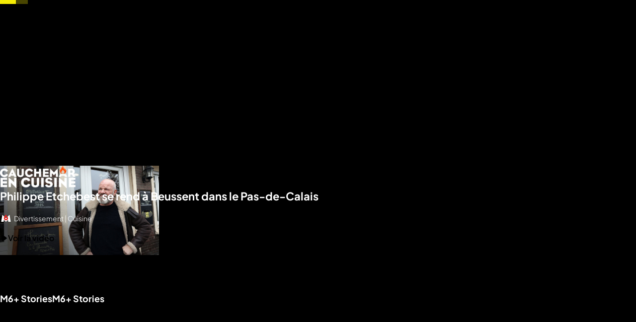

--- FILE ---
content_type: text/html; charset=utf-8
request_url: https://www.m6.fr/
body_size: 121414
content:
<!DOCTYPE html>
<!-- main.hbs -->
<html lang="fr" class="theme-dark">
  <head>
    <meta charset="utf-8"/>
    <meta http-equiv="X-UA-Compatible" content="IE=edge"/>
    <title data-react-helmet="true">M6+: émissions et séries en replay et en streaming</title>
      <script type='text/javascript'>window.NREUM||(NREUM={});NREUM.info = {"agent":"","beacon":"bam.eu01.nr-data.net","errorBeacon":"bam.eu01.nr-data.net","licenseKey":"NRBR-a3f5f2d414d89af8dcc","applicationID":"199096386","agentToken":null,"applicationTime":1122.224796,"transactionName":"MhBSZQoZXUNUURcNXAtac0QLDFxdGloMCVY=","queueTime":88,"ttGuid":"e99817820bb2e218","atts":"HldFE0IDEVNAQRcLXgAHEgtaFQVHUFBBSBETEEJCERddEg8QVUoBXFsJEwUF"}; (window.NREUM||(NREUM={})).init={privacy:{cookies_enabled:true},ajax:{deny_list:["*","bam.eu01.nr-data.net"]},session_trace:{sampling_rate:0.0,mode:"FIXED_RATE",enabled:true,error_sampling_rate:0.0},feature_flags:["soft_nav"],distributed_tracing:{enabled:true}};(window.NREUM||(NREUM={})).loader_config={agentID:"199121558",accountID:"2673062",trustKey:"2657732",xpid:"VgAAUlZVChABXVhSDgcEXlI=",licenseKey:"NRBR-a3f5f2d414d89af8dcc",applicationID:"199096386",browserID:"199121558"};;/*! For license information please see nr-loader-spa-1.306.0.min.js.LICENSE.txt */
  (()=>{var e,t,r={384:(e,t,r)=>{"use strict";r.d(t,{NT:()=>s,US:()=>u,Zm:()=>a,bQ:()=>d,dV:()=>c,pV:()=>l});var n=r(6154),i=r(1863),o=r(1910);const s={beacon:"bam.nr-data.net",errorBeacon:"bam.nr-data.net"};function a(){return n.gm.NREUM||(n.gm.NREUM={}),void 0===n.gm.newrelic&&(n.gm.newrelic=n.gm.NREUM),n.gm.NREUM}function c(){let e=a();return e.o||(e.o={ST:n.gm.setTimeout,SI:n.gm.setImmediate||n.gm.setInterval,CT:n.gm.clearTimeout,XHR:n.gm.XMLHttpRequest,REQ:n.gm.Request,EV:n.gm.Event,PR:n.gm.Promise,MO:n.gm.MutationObserver,FETCH:n.gm.fetch,WS:n.gm.WebSocket},(0,o.i)(...Object.values(e.o))),e}function d(e,t){let r=a();r.initializedAgents??={},t.initializedAt={ms:(0,i.t)(),date:new Date},r.initializedAgents[e]=t}function u(e,t){a()[e]=t}function l(){return function(){let e=a();const t=e.info||{};e.info={beacon:s.beacon,errorBeacon:s.errorBeacon,...t}}(),function(){let e=a();const t=e.init||{};e.init={...t}}(),c(),function(){let e=a();const t=e.loader_config||{};e.loader_config={...t}}(),a()}},782:(e,t,r)=>{"use strict";r.d(t,{T:()=>n});const n=r(860).K7.pageViewTiming},860:(e,t,r)=>{"use strict";r.d(t,{$J:()=>u,K7:()=>c,P3:()=>d,XX:()=>i,Yy:()=>a,df:()=>o,qY:()=>n,v4:()=>s});const n="events",i="jserrors",o="browser/blobs",s="rum",a="browser/logs",c={ajax:"ajax",genericEvents:"generic_events",jserrors:i,logging:"logging",metrics:"metrics",pageAction:"page_action",pageViewEvent:"page_view_event",pageViewTiming:"page_view_timing",sessionReplay:"session_replay",sessionTrace:"session_trace",softNav:"soft_navigations",spa:"spa"},d={[c.pageViewEvent]:1,[c.pageViewTiming]:2,[c.metrics]:3,[c.jserrors]:4,[c.spa]:5,[c.ajax]:6,[c.sessionTrace]:7,[c.softNav]:8,[c.sessionReplay]:9,[c.logging]:10,[c.genericEvents]:11},u={[c.pageViewEvent]:s,[c.pageViewTiming]:n,[c.ajax]:n,[c.spa]:n,[c.softNav]:n,[c.metrics]:i,[c.jserrors]:i,[c.sessionTrace]:o,[c.sessionReplay]:o,[c.logging]:a,[c.genericEvents]:"ins"}},944:(e,t,r)=>{"use strict";r.d(t,{R:()=>i});var n=r(3241);function i(e,t){"function"==typeof console.debug&&(console.debug("New Relic Warning: https://github.com/newrelic/newrelic-browser-agent/blob/main/docs/warning-codes.md#".concat(e),t),(0,n.W)({agentIdentifier:null,drained:null,type:"data",name:"warn",feature:"warn",data:{code:e,secondary:t}}))}},993:(e,t,r)=>{"use strict";r.d(t,{A$:()=>o,ET:()=>s,TZ:()=>a,p_:()=>i});var n=r(860);const i={ERROR:"ERROR",WARN:"WARN",INFO:"INFO",DEBUG:"DEBUG",TRACE:"TRACE"},o={OFF:0,ERROR:1,WARN:2,INFO:3,DEBUG:4,TRACE:5},s="log",a=n.K7.logging},1687:(e,t,r)=>{"use strict";r.d(t,{Ak:()=>d,Ze:()=>f,x3:()=>u});var n=r(3241),i=r(7836),o=r(3606),s=r(860),a=r(2646);const c={};function d(e,t){const r={staged:!1,priority:s.P3[t]||0};l(e),c[e].get(t)||c[e].set(t,r)}function u(e,t){e&&c[e]&&(c[e].get(t)&&c[e].delete(t),p(e,t,!1),c[e].size&&h(e))}function l(e){if(!e)throw new Error("agentIdentifier required");c[e]||(c[e]=new Map)}function f(e="",t="feature",r=!1){if(l(e),!e||!c[e].get(t)||r)return p(e,t);c[e].get(t).staged=!0,h(e)}function h(e){const t=Array.from(c[e]);t.every(([e,t])=>t.staged)&&(t.sort((e,t)=>e[1].priority-t[1].priority),t.forEach(([t])=>{c[e].delete(t),p(e,t)}))}function p(e,t,r=!0){const s=e?i.ee.get(e):i.ee,c=o.i.handlers;if(!s.aborted&&s.backlog&&c){if((0,n.W)({agentIdentifier:e,type:"lifecycle",name:"drain",feature:t}),r){const e=s.backlog[t],r=c[t];if(r){for(let t=0;e&&t<e.length;++t)g(e[t],r);Object.entries(r).forEach(([e,t])=>{Object.values(t||{}).forEach(t=>{t[0]?.on&&t[0]?.context()instanceof a.y&&t[0].on(e,t[1])})})}}s.isolatedBacklog||delete c[t],s.backlog[t]=null,s.emit("drain-"+t,[])}}function g(e,t){var r=e[1];Object.values(t[r]||{}).forEach(t=>{var r=e[0];if(t[0]===r){var n=t[1],i=e[3],o=e[2];n.apply(i,o)}})}},1741:(e,t,r)=>{"use strict";r.d(t,{W:()=>o});var n=r(944),i=r(4261);class o{#e(e,...t){if(this[e]!==o.prototype[e])return this[e](...t);(0,n.R)(35,e)}addPageAction(e,t){return this.#e(i.hG,e,t)}register(e){return this.#e(i.eY,e)}recordCustomEvent(e,t){return this.#e(i.fF,e,t)}setPageViewName(e,t){return this.#e(i.Fw,e,t)}setCustomAttribute(e,t,r){return this.#e(i.cD,e,t,r)}noticeError(e,t){return this.#e(i.o5,e,t)}setUserId(e){return this.#e(i.Dl,e)}setApplicationVersion(e){return this.#e(i.nb,e)}setErrorHandler(e){return this.#e(i.bt,e)}addRelease(e,t){return this.#e(i.k6,e,t)}log(e,t){return this.#e(i.$9,e,t)}start(){return this.#e(i.d3)}finished(e){return this.#e(i.BL,e)}recordReplay(){return this.#e(i.CH)}pauseReplay(){return this.#e(i.Tb)}addToTrace(e){return this.#e(i.U2,e)}setCurrentRouteName(e){return this.#e(i.PA,e)}interaction(e){return this.#e(i.dT,e)}wrapLogger(e,t,r){return this.#e(i.Wb,e,t,r)}measure(e,t){return this.#e(i.V1,e,t)}consent(e){return this.#e(i.Pv,e)}}},1863:(e,t,r)=>{"use strict";function n(){return Math.floor(performance.now())}r.d(t,{t:()=>n})},1910:(e,t,r)=>{"use strict";r.d(t,{i:()=>o});var n=r(944);const i=new Map;function o(...e){return e.every(e=>{if(i.has(e))return i.get(e);const t="function"==typeof e?e.toString():"",r=t.includes("[native code]"),o=t.includes("nrWrapper");return r||o||(0,n.R)(64,e?.name||t),i.set(e,r),r})}},2555:(e,t,r)=>{"use strict";r.d(t,{D:()=>a,f:()=>s});var n=r(384),i=r(8122);const o={beacon:n.NT.beacon,errorBeacon:n.NT.errorBeacon,licenseKey:void 0,applicationID:void 0,sa:void 0,queueTime:void 0,applicationTime:void 0,ttGuid:void 0,user:void 0,account:void 0,product:void 0,extra:void 0,jsAttributes:{},userAttributes:void 0,atts:void 0,transactionName:void 0,tNamePlain:void 0};function s(e){try{return!!e.licenseKey&&!!e.errorBeacon&&!!e.applicationID}catch(e){return!1}}const a=e=>(0,i.a)(e,o)},2614:(e,t,r)=>{"use strict";r.d(t,{BB:()=>s,H3:()=>n,g:()=>d,iL:()=>c,tS:()=>a,uh:()=>i,wk:()=>o});const n="NRBA",i="SESSION",o=144e5,s=18e5,a={STARTED:"session-started",PAUSE:"session-pause",RESET:"session-reset",RESUME:"session-resume",UPDATE:"session-update"},c={SAME_TAB:"same-tab",CROSS_TAB:"cross-tab"},d={OFF:0,FULL:1,ERROR:2}},2646:(e,t,r)=>{"use strict";r.d(t,{y:()=>n});class n{constructor(e){this.contextId=e}}},2843:(e,t,r)=>{"use strict";r.d(t,{G:()=>o,u:()=>i});var n=r(3878);function i(e,t=!1,r,i){(0,n.DD)("visibilitychange",function(){if(t)return void("hidden"===document.visibilityState&&e());e(document.visibilityState)},r,i)}function o(e,t,r){(0,n.sp)("pagehide",e,t,r)}},3241:(e,t,r)=>{"use strict";r.d(t,{W:()=>o});var n=r(6154);const i="newrelic";function o(e={}){try{n.gm.dispatchEvent(new CustomEvent(i,{detail:e}))}catch(e){}}},3304:(e,t,r)=>{"use strict";r.d(t,{A:()=>o});var n=r(7836);const i=()=>{const e=new WeakSet;return(t,r)=>{if("object"==typeof r&&null!==r){if(e.has(r))return;e.add(r)}return r}};function o(e){try{return JSON.stringify(e,i())??""}catch(e){try{n.ee.emit("internal-error",[e])}catch(e){}return""}}},3333:(e,t,r)=>{"use strict";r.d(t,{$v:()=>u,TZ:()=>n,Xh:()=>c,Zp:()=>i,kd:()=>d,mq:()=>a,nf:()=>s,qN:()=>o});const n=r(860).K7.genericEvents,i=["auxclick","click","copy","keydown","paste","scrollend"],o=["focus","blur"],s=4,a=1e3,c=2e3,d=["PageAction","UserAction","BrowserPerformance"],u={RESOURCES:"experimental.resources",REGISTER:"register"}},3434:(e,t,r)=>{"use strict";r.d(t,{Jt:()=>o,YM:()=>d});var n=r(7836),i=r(5607);const o="nr@original:".concat(i.W),s=50;var a=Object.prototype.hasOwnProperty,c=!1;function d(e,t){return e||(e=n.ee),r.inPlace=function(e,t,n,i,o){n||(n="");const s="-"===n.charAt(0);for(let a=0;a<t.length;a++){const c=t[a],d=e[c];l(d)||(e[c]=r(d,s?c+n:n,i,c,o))}},r.flag=o,r;function r(t,r,n,c,d){return l(t)?t:(r||(r=""),nrWrapper[o]=t,function(e,t,r){if(Object.defineProperty&&Object.keys)try{return Object.keys(e).forEach(function(r){Object.defineProperty(t,r,{get:function(){return e[r]},set:function(t){return e[r]=t,t}})}),t}catch(e){u([e],r)}for(var n in e)a.call(e,n)&&(t[n]=e[n])}(t,nrWrapper,e),nrWrapper);function nrWrapper(){var o,a,l,f;let h;try{a=this,o=[...arguments],l="function"==typeof n?n(o,a):n||{}}catch(t){u([t,"",[o,a,c],l],e)}i(r+"start",[o,a,c],l,d);const p=performance.now();let g;try{return f=t.apply(a,o),g=performance.now(),f}catch(e){throw g=performance.now(),i(r+"err",[o,a,e],l,d),h=e,h}finally{const e=g-p,t={start:p,end:g,duration:e,isLongTask:e>=s,methodName:c,thrownError:h};t.isLongTask&&i("long-task",[t,a],l,d),i(r+"end",[o,a,f],l,d)}}}function i(r,n,i,o){if(!c||t){var s=c;c=!0;try{e.emit(r,n,i,t,o)}catch(t){u([t,r,n,i],e)}c=s}}}function u(e,t){t||(t=n.ee);try{t.emit("internal-error",e)}catch(e){}}function l(e){return!(e&&"function"==typeof e&&e.apply&&!e[o])}},3606:(e,t,r)=>{"use strict";r.d(t,{i:()=>o});var n=r(9908);o.on=s;var i=o.handlers={};function o(e,t,r,o){s(o||n.d,i,e,t,r)}function s(e,t,r,i,o){o||(o="feature"),e||(e=n.d);var s=t[o]=t[o]||{};(s[r]=s[r]||[]).push([e,i])}},3738:(e,t,r)=>{"use strict";r.d(t,{He:()=>i,Kp:()=>a,Lc:()=>d,Rz:()=>u,TZ:()=>n,bD:()=>o,d3:()=>s,jx:()=>l,sl:()=>f,uP:()=>c});const n=r(860).K7.sessionTrace,i="bstResource",o="resource",s="-start",a="-end",c="fn"+s,d="fn"+a,u="pushState",l=1e3,f=3e4},3785:(e,t,r)=>{"use strict";r.d(t,{R:()=>c,b:()=>d});var n=r(9908),i=r(1863),o=r(860),s=r(3969),a=r(993);function c(e,t,r={},c=a.p_.INFO,d=!0,u,l=(0,i.t)()){(0,n.p)(s.xV,["API/logging/".concat(c.toLowerCase(),"/called")],void 0,o.K7.metrics,e),(0,n.p)(a.ET,[l,t,r,c,d,u],void 0,o.K7.logging,e)}function d(e){return"string"==typeof e&&Object.values(a.p_).some(t=>t===e.toUpperCase().trim())}},3878:(e,t,r)=>{"use strict";function n(e,t){return{capture:e,passive:!1,signal:t}}function i(e,t,r=!1,i){window.addEventListener(e,t,n(r,i))}function o(e,t,r=!1,i){document.addEventListener(e,t,n(r,i))}r.d(t,{DD:()=>o,jT:()=>n,sp:()=>i})},3962:(e,t,r)=>{"use strict";r.d(t,{AM:()=>s,O2:()=>l,OV:()=>o,Qu:()=>f,TZ:()=>c,ih:()=>h,pP:()=>a,t1:()=>u,tC:()=>i,wD:()=>d});var n=r(860);const i=["click","keydown","submit"],o="popstate",s="api",a="initialPageLoad",c=n.K7.softNav,d=5e3,u=500,l={INITIAL_PAGE_LOAD:"",ROUTE_CHANGE:1,UNSPECIFIED:2},f={INTERACTION:1,AJAX:2,CUSTOM_END:3,CUSTOM_TRACER:4},h={IP:"in progress",PF:"pending finish",FIN:"finished",CAN:"cancelled"}},3969:(e,t,r)=>{"use strict";r.d(t,{TZ:()=>n,XG:()=>a,rs:()=>i,xV:()=>s,z_:()=>o});const n=r(860).K7.metrics,i="sm",o="cm",s="storeSupportabilityMetrics",a="storeEventMetrics"},4234:(e,t,r)=>{"use strict";r.d(t,{W:()=>o});var n=r(7836),i=r(1687);class o{constructor(e,t){this.agentIdentifier=e,this.ee=n.ee.get(e),this.featureName=t,this.blocked=!1}deregisterDrain(){(0,i.x3)(this.agentIdentifier,this.featureName)}}},4261:(e,t,r)=>{"use strict";r.d(t,{$9:()=>u,BL:()=>c,CH:()=>p,Dl:()=>x,Fw:()=>w,PA:()=>v,Pl:()=>n,Pv:()=>A,Tb:()=>f,U2:()=>s,V1:()=>E,Wb:()=>T,bt:()=>y,cD:()=>b,d3:()=>R,dT:()=>d,eY:()=>g,fF:()=>h,hG:()=>o,hw:()=>i,k6:()=>a,nb:()=>m,o5:()=>l});const n="api-",i=n+"ixn-",o="addPageAction",s="addToTrace",a="addRelease",c="finished",d="interaction",u="log",l="noticeError",f="pauseReplay",h="recordCustomEvent",p="recordReplay",g="register",m="setApplicationVersion",v="setCurrentRouteName",b="setCustomAttribute",y="setErrorHandler",w="setPageViewName",x="setUserId",R="start",T="wrapLogger",E="measure",A="consent"},4387:(e,t,r)=>{"use strict";function n(e={}){return!(!e.id||!e.name)}function i(e){return"string"==typeof e&&e.trim().length<501||"number"==typeof e}function o(e,t){if(2!==t?.harvestEndpointVersion)return{};const r=t.agentRef.runtime.appMetadata.agents[0].entityGuid;return n(e)?{"source.id":e.id,"source.name":e.name,"source.type":e.type,"parent.id":e.parent?.id||r}:{"entity.guid":r,appId:t.agentRef.info.applicationID}}r.d(t,{Ux:()=>o,c7:()=>n,yo:()=>i})},5205:(e,t,r)=>{"use strict";r.d(t,{j:()=>_});var n=r(384),i=r(1741);var o=r(2555),s=r(3333);const a=e=>{if(!e||"string"!=typeof e)return!1;try{document.createDocumentFragment().querySelector(e)}catch{return!1}return!0};var c=r(2614),d=r(944),u=r(8122);const l="[data-nr-mask]",f=e=>(0,u.a)(e,(()=>{const e={feature_flags:[],experimental:{allow_registered_children:!1,resources:!1},mask_selector:"*",block_selector:"[data-nr-block]",mask_input_options:{color:!1,date:!1,"datetime-local":!1,email:!1,month:!1,number:!1,range:!1,search:!1,tel:!1,text:!1,time:!1,url:!1,week:!1,textarea:!1,select:!1,password:!0}};return{ajax:{deny_list:void 0,block_internal:!0,enabled:!0,autoStart:!0},api:{get allow_registered_children(){return e.feature_flags.includes(s.$v.REGISTER)||e.experimental.allow_registered_children},set allow_registered_children(t){e.experimental.allow_registered_children=t},duplicate_registered_data:!1},browser_consent_mode:{enabled:!1},distributed_tracing:{enabled:void 0,exclude_newrelic_header:void 0,cors_use_newrelic_header:void 0,cors_use_tracecontext_headers:void 0,allowed_origins:void 0},get feature_flags(){return e.feature_flags},set feature_flags(t){e.feature_flags=t},generic_events:{enabled:!0,autoStart:!0},harvest:{interval:30},jserrors:{enabled:!0,autoStart:!0},logging:{enabled:!0,autoStart:!0},metrics:{enabled:!0,autoStart:!0},obfuscate:void 0,page_action:{enabled:!0},page_view_event:{enabled:!0,autoStart:!0},page_view_timing:{enabled:!0,autoStart:!0},performance:{capture_marks:!1,capture_measures:!1,capture_detail:!0,resources:{get enabled(){return e.feature_flags.includes(s.$v.RESOURCES)||e.experimental.resources},set enabled(t){e.experimental.resources=t},asset_types:[],first_party_domains:[],ignore_newrelic:!0}},privacy:{cookies_enabled:!0},proxy:{assets:void 0,beacon:void 0},session:{expiresMs:c.wk,inactiveMs:c.BB},session_replay:{autoStart:!0,enabled:!1,preload:!1,sampling_rate:10,error_sampling_rate:100,collect_fonts:!1,inline_images:!1,fix_stylesheets:!0,mask_all_inputs:!0,get mask_text_selector(){return e.mask_selector},set mask_text_selector(t){a(t)?e.mask_selector="".concat(t,",").concat(l):""===t||null===t?e.mask_selector=l:(0,d.R)(5,t)},get block_class(){return"nr-block"},get ignore_class(){return"nr-ignore"},get mask_text_class(){return"nr-mask"},get block_selector(){return e.block_selector},set block_selector(t){a(t)?e.block_selector+=",".concat(t):""!==t&&(0,d.R)(6,t)},get mask_input_options(){return e.mask_input_options},set mask_input_options(t){t&&"object"==typeof t?e.mask_input_options={...t,password:!0}:(0,d.R)(7,t)}},session_trace:{enabled:!0,autoStart:!0},soft_navigations:{enabled:!0,autoStart:!0},spa:{enabled:!0,autoStart:!0},ssl:void 0,user_actions:{enabled:!0,elementAttributes:["id","className","tagName","type"]}}})());var h=r(6154),p=r(9324);let g=0;const m={buildEnv:p.F3,distMethod:p.Xs,version:p.xv,originTime:h.WN},v={consented:!1},b={appMetadata:{},get consented(){return this.session?.state?.consent||v.consented},set consented(e){v.consented=e},customTransaction:void 0,denyList:void 0,disabled:!1,harvester:void 0,isolatedBacklog:!1,isRecording:!1,loaderType:void 0,maxBytes:3e4,obfuscator:void 0,onerror:void 0,ptid:void 0,releaseIds:{},session:void 0,timeKeeper:void 0,registeredEntities:[],jsAttributesMetadata:{bytes:0},get harvestCount(){return++g}},y=e=>{const t=(0,u.a)(e,b),r=Object.keys(m).reduce((e,t)=>(e[t]={value:m[t],writable:!1,configurable:!0,enumerable:!0},e),{});return Object.defineProperties(t,r)};var w=r(5701);const x=e=>{const t=e.startsWith("http");e+="/",r.p=t?e:"https://"+e};var R=r(7836),T=r(3241);const E={accountID:void 0,trustKey:void 0,agentID:void 0,licenseKey:void 0,applicationID:void 0,xpid:void 0},A=e=>(0,u.a)(e,E),S=new Set;function _(e,t={},r,s){let{init:a,info:c,loader_config:d,runtime:u={},exposed:l=!0}=t;if(!c){const e=(0,n.pV)();a=e.init,c=e.info,d=e.loader_config}e.init=f(a||{}),e.loader_config=A(d||{}),c.jsAttributes??={},h.bv&&(c.jsAttributes.isWorker=!0),e.info=(0,o.D)(c);const p=e.init,g=[c.beacon,c.errorBeacon];S.has(e.agentIdentifier)||(p.proxy.assets&&(x(p.proxy.assets),g.push(p.proxy.assets)),p.proxy.beacon&&g.push(p.proxy.beacon),e.beacons=[...g],function(e){const t=(0,n.pV)();Object.getOwnPropertyNames(i.W.prototype).forEach(r=>{const n=i.W.prototype[r];if("function"!=typeof n||"constructor"===n)return;let o=t[r];e[r]&&!1!==e.exposed&&"micro-agent"!==e.runtime?.loaderType&&(t[r]=(...t)=>{const n=e[r](...t);return o?o(...t):n})})}(e),(0,n.US)("activatedFeatures",w.B),e.runSoftNavOverSpa&&=!0===p.soft_navigations.enabled&&p.feature_flags.includes("soft_nav")),u.denyList=[...p.ajax.deny_list||[],...p.ajax.block_internal?g:[]],u.ptid=e.agentIdentifier,u.loaderType=r,e.runtime=y(u),S.has(e.agentIdentifier)||(e.ee=R.ee.get(e.agentIdentifier),e.exposed=l,(0,T.W)({agentIdentifier:e.agentIdentifier,drained:!!w.B?.[e.agentIdentifier],type:"lifecycle",name:"initialize",feature:void 0,data:e.config})),S.add(e.agentIdentifier)}},5270:(e,t,r)=>{"use strict";r.d(t,{Aw:()=>s,SR:()=>o,rF:()=>a});var n=r(384),i=r(7767);function o(e){return!!(0,n.dV)().o.MO&&(0,i.V)(e)&&!0===e?.session_trace.enabled}function s(e){return!0===e?.session_replay.preload&&o(e)}function a(e,t){try{if("string"==typeof t?.type){if("password"===t.type.toLowerCase())return"*".repeat(e?.length||0);if(void 0!==t?.dataset?.nrUnmask||t?.classList?.contains("nr-unmask"))return e}}catch(e){}return"string"==typeof e?e.replace(/[\S]/g,"*"):"*".repeat(e?.length||0)}},5289:(e,t,r)=>{"use strict";r.d(t,{GG:()=>s,Qr:()=>c,sB:()=>a});var n=r(3878),i=r(6389);function o(){return"undefined"==typeof document||"complete"===document.readyState}function s(e,t){if(o())return e();const r=(0,i.J)(e),s=setInterval(()=>{o()&&(clearInterval(s),r())},500);(0,n.sp)("load",r,t)}function a(e){if(o())return e();(0,n.DD)("DOMContentLoaded",e)}function c(e){if(o())return e();(0,n.sp)("popstate",e)}},5607:(e,t,r)=>{"use strict";r.d(t,{W:()=>n});const n=(0,r(9566).bz)()},5701:(e,t,r)=>{"use strict";r.d(t,{B:()=>o,t:()=>s});var n=r(3241);const i=new Set,o={};function s(e,t){const r=t.agentIdentifier;o[r]??={},e&&"object"==typeof e&&(i.has(r)||(t.ee.emit("rumresp",[e]),o[r]=e,i.add(r),(0,n.W)({agentIdentifier:r,loaded:!0,drained:!0,type:"lifecycle",name:"load",feature:void 0,data:e})))}},6154:(e,t,r)=>{"use strict";r.d(t,{A4:()=>a,OF:()=>u,RI:()=>i,WN:()=>h,bv:()=>o,eN:()=>p,gm:()=>s,lR:()=>f,m:()=>d,mw:()=>c,sb:()=>l});var n=r(1863);const i="undefined"!=typeof window&&!!window.document,o="undefined"!=typeof WorkerGlobalScope&&("undefined"!=typeof self&&self instanceof WorkerGlobalScope&&self.navigator instanceof WorkerNavigator||"undefined"!=typeof globalThis&&globalThis instanceof WorkerGlobalScope&&globalThis.navigator instanceof WorkerNavigator),s=i?window:"undefined"!=typeof WorkerGlobalScope&&("undefined"!=typeof self&&self instanceof WorkerGlobalScope&&self||"undefined"!=typeof globalThis&&globalThis instanceof WorkerGlobalScope&&globalThis),a="complete"===s?.document?.readyState,c=Boolean("hidden"===s?.document?.visibilityState),d=""+s?.location,u=/iPad|iPhone|iPod/.test(s.navigator?.userAgent),l=u&&"undefined"==typeof SharedWorker,f=(()=>{const e=s.navigator?.userAgent?.match(/Firefox[/\s](\d+\.\d+)/);return Array.isArray(e)&&e.length>=2?+e[1]:0})(),h=Date.now()-(0,n.t)(),p=()=>"undefined"!=typeof PerformanceNavigationTiming&&s?.performance?.getEntriesByType("navigation")?.[0]?.responseStart},6344:(e,t,r)=>{"use strict";r.d(t,{BB:()=>u,Qb:()=>l,TZ:()=>i,Ug:()=>s,Vh:()=>o,_s:()=>a,bc:()=>d,yP:()=>c});var n=r(2614);const i=r(860).K7.sessionReplay,o="errorDuringReplay",s=.12,a={DomContentLoaded:0,Load:1,FullSnapshot:2,IncrementalSnapshot:3,Meta:4,Custom:5},c={[n.g.ERROR]:15e3,[n.g.FULL]:3e5,[n.g.OFF]:0},d={RESET:{message:"Session was reset",sm:"Reset"},IMPORT:{message:"Recorder failed to import",sm:"Import"},TOO_MANY:{message:"429: Too Many Requests",sm:"Too-Many"},TOO_BIG:{message:"Payload was too large",sm:"Too-Big"},CROSS_TAB:{message:"Session Entity was set to OFF on another tab",sm:"Cross-Tab"},ENTITLEMENTS:{message:"Session Replay is not allowed and will not be started",sm:"Entitlement"}},u=5e3,l={API:"api",RESUME:"resume",SWITCH_TO_FULL:"switchToFull",INITIALIZE:"initialize",PRELOAD:"preload"}},6389:(e,t,r)=>{"use strict";function n(e,t=500,r={}){const n=r?.leading||!1;let i;return(...r)=>{n&&void 0===i&&(e.apply(this,r),i=setTimeout(()=>{i=clearTimeout(i)},t)),n||(clearTimeout(i),i=setTimeout(()=>{e.apply(this,r)},t))}}function i(e){let t=!1;return(...r)=>{t||(t=!0,e.apply(this,r))}}r.d(t,{J:()=>i,s:()=>n})},6630:(e,t,r)=>{"use strict";r.d(t,{T:()=>n});const n=r(860).K7.pageViewEvent},6774:(e,t,r)=>{"use strict";r.d(t,{T:()=>n});const n=r(860).K7.jserrors},7295:(e,t,r)=>{"use strict";r.d(t,{Xv:()=>s,gX:()=>i,iW:()=>o});var n=[];function i(e){if(!e||o(e))return!1;if(0===n.length)return!0;for(var t=0;t<n.length;t++){var r=n[t];if("*"===r.hostname)return!1;if(a(r.hostname,e.hostname)&&c(r.pathname,e.pathname))return!1}return!0}function o(e){return void 0===e.hostname}function s(e){if(n=[],e&&e.length)for(var t=0;t<e.length;t++){let r=e[t];if(!r)continue;0===r.indexOf("http://")?r=r.substring(7):0===r.indexOf("https://")&&(r=r.substring(8));const i=r.indexOf("/");let o,s;i>0?(o=r.substring(0,i),s=r.substring(i)):(o=r,s="");let[a]=o.split(":");n.push({hostname:a,pathname:s})}}function a(e,t){return!(e.length>t.length)&&t.indexOf(e)===t.length-e.length}function c(e,t){return 0===e.indexOf("/")&&(e=e.substring(1)),0===t.indexOf("/")&&(t=t.substring(1)),""===e||e===t}},7378:(e,t,r)=>{"use strict";r.d(t,{$p:()=>R,BR:()=>b,Kp:()=>x,L3:()=>y,Lc:()=>c,NC:()=>o,SG:()=>u,TZ:()=>i,U6:()=>p,UT:()=>m,d3:()=>w,dT:()=>f,e5:()=>E,gx:()=>v,l9:()=>l,oW:()=>h,op:()=>g,rw:()=>d,tH:()=>A,uP:()=>a,wW:()=>T,xq:()=>s});var n=r(384);const i=r(860).K7.spa,o=["click","submit","keypress","keydown","keyup","change"],s=999,a="fn-start",c="fn-end",d="cb-start",u="api-ixn-",l="remaining",f="interaction",h="spaNode",p="jsonpNode",g="fetch-start",m="fetch-done",v="fetch-body-",b="jsonp-end",y=(0,n.dV)().o.ST,w="-start",x="-end",R="-body",T="cb"+x,E="jsTime",A="fetch"},7485:(e,t,r)=>{"use strict";r.d(t,{D:()=>i});var n=r(6154);function i(e){if(0===(e||"").indexOf("data:"))return{protocol:"data"};try{const t=new URL(e,location.href),r={port:t.port,hostname:t.hostname,pathname:t.pathname,search:t.search,protocol:t.protocol.slice(0,t.protocol.indexOf(":")),sameOrigin:t.protocol===n.gm?.location?.protocol&&t.host===n.gm?.location?.host};return r.port&&""!==r.port||("http:"===t.protocol&&(r.port="80"),"https:"===t.protocol&&(r.port="443")),r.pathname&&""!==r.pathname?r.pathname.startsWith("/")||(r.pathname="/".concat(r.pathname)):r.pathname="/",r}catch(e){return{}}}},7699:(e,t,r)=>{"use strict";r.d(t,{It:()=>o,KC:()=>a,No:()=>i,qh:()=>s});var n=r(860);const i=16e3,o=1e6,s="SESSION_ERROR",a={[n.K7.logging]:!0,[n.K7.genericEvents]:!1,[n.K7.jserrors]:!1,[n.K7.ajax]:!1}},7767:(e,t,r)=>{"use strict";r.d(t,{V:()=>i});var n=r(6154);const i=e=>n.RI&&!0===e?.privacy.cookies_enabled},7836:(e,t,r)=>{"use strict";r.d(t,{P:()=>a,ee:()=>c});var n=r(384),i=r(8990),o=r(2646),s=r(5607);const a="nr@context:".concat(s.W),c=function e(t,r){var n={},s={},u={},l=!1;try{l=16===r.length&&d.initializedAgents?.[r]?.runtime.isolatedBacklog}catch(e){}var f={on:p,addEventListener:p,removeEventListener:function(e,t){var r=n[e];if(!r)return;for(var i=0;i<r.length;i++)r[i]===t&&r.splice(i,1)},emit:function(e,r,n,i,o){!1!==o&&(o=!0);if(c.aborted&&!i)return;t&&o&&t.emit(e,r,n);var a=h(n);g(e).forEach(e=>{e.apply(a,r)});var d=v()[s[e]];d&&d.push([f,e,r,a]);return a},get:m,listeners:g,context:h,buffer:function(e,t){const r=v();if(t=t||"feature",f.aborted)return;Object.entries(e||{}).forEach(([e,n])=>{s[n]=t,t in r||(r[t]=[])})},abort:function(){f._aborted=!0,Object.keys(f.backlog).forEach(e=>{delete f.backlog[e]})},isBuffering:function(e){return!!v()[s[e]]},debugId:r,backlog:l?{}:t&&"object"==typeof t.backlog?t.backlog:{},isolatedBacklog:l};return Object.defineProperty(f,"aborted",{get:()=>{let e=f._aborted||!1;return e||(t&&(e=t.aborted),e)}}),f;function h(e){return e&&e instanceof o.y?e:e?(0,i.I)(e,a,()=>new o.y(a)):new o.y(a)}function p(e,t){n[e]=g(e).concat(t)}function g(e){return n[e]||[]}function m(t){return u[t]=u[t]||e(f,t)}function v(){return f.backlog}}(void 0,"globalEE"),d=(0,n.Zm)();d.ee||(d.ee=c)},8122:(e,t,r)=>{"use strict";r.d(t,{a:()=>i});var n=r(944);function i(e,t){try{if(!e||"object"!=typeof e)return(0,n.R)(3);if(!t||"object"!=typeof t)return(0,n.R)(4);const r=Object.create(Object.getPrototypeOf(t),Object.getOwnPropertyDescriptors(t)),o=0===Object.keys(r).length?e:r;for(let s in o)if(void 0!==e[s])try{if(null===e[s]){r[s]=null;continue}Array.isArray(e[s])&&Array.isArray(t[s])?r[s]=Array.from(new Set([...e[s],...t[s]])):"object"==typeof e[s]&&"object"==typeof t[s]?r[s]=i(e[s],t[s]):r[s]=e[s]}catch(e){r[s]||(0,n.R)(1,e)}return r}catch(e){(0,n.R)(2,e)}}},8139:(e,t,r)=>{"use strict";r.d(t,{u:()=>f});var n=r(7836),i=r(3434),o=r(8990),s=r(6154);const a={},c=s.gm.XMLHttpRequest,d="addEventListener",u="removeEventListener",l="nr@wrapped:".concat(n.P);function f(e){var t=function(e){return(e||n.ee).get("events")}(e);if(a[t.debugId]++)return t;a[t.debugId]=1;var r=(0,i.YM)(t,!0);function f(e){r.inPlace(e,[d,u],"-",p)}function p(e,t){return e[1]}return"getPrototypeOf"in Object&&(s.RI&&h(document,f),c&&h(c.prototype,f),h(s.gm,f)),t.on(d+"-start",function(e,t){var n=e[1];if(null!==n&&("function"==typeof n||"object"==typeof n)&&"newrelic"!==e[0]){var i=(0,o.I)(n,l,function(){var e={object:function(){if("function"!=typeof n.handleEvent)return;return n.handleEvent.apply(n,arguments)},function:n}[typeof n];return e?r(e,"fn-",null,e.name||"anonymous"):n});this.wrapped=e[1]=i}}),t.on(u+"-start",function(e){e[1]=this.wrapped||e[1]}),t}function h(e,t,...r){let n=e;for(;"object"==typeof n&&!Object.prototype.hasOwnProperty.call(n,d);)n=Object.getPrototypeOf(n);n&&t(n,...r)}},8374:(e,t,r)=>{r.nc=(()=>{try{return document?.currentScript?.nonce}catch(e){}return""})()},8990:(e,t,r)=>{"use strict";r.d(t,{I:()=>i});var n=Object.prototype.hasOwnProperty;function i(e,t,r){if(n.call(e,t))return e[t];var i=r();if(Object.defineProperty&&Object.keys)try{return Object.defineProperty(e,t,{value:i,writable:!0,enumerable:!1}),i}catch(e){}return e[t]=i,i}},9300:(e,t,r)=>{"use strict";r.d(t,{T:()=>n});const n=r(860).K7.ajax},9324:(e,t,r)=>{"use strict";r.d(t,{AJ:()=>s,F3:()=>i,Xs:()=>o,Yq:()=>a,xv:()=>n});const n="1.306.0",i="PROD",o="CDN",s="@newrelic/rrweb",a="1.0.1"},9566:(e,t,r)=>{"use strict";r.d(t,{LA:()=>a,ZF:()=>c,bz:()=>s,el:()=>d});var n=r(6154);const i="xxxxxxxx-xxxx-4xxx-yxxx-xxxxxxxxxxxx";function o(e,t){return e?15&e[t]:16*Math.random()|0}function s(){const e=n.gm?.crypto||n.gm?.msCrypto;let t,r=0;return e&&e.getRandomValues&&(t=e.getRandomValues(new Uint8Array(30))),i.split("").map(e=>"x"===e?o(t,r++).toString(16):"y"===e?(3&o()|8).toString(16):e).join("")}function a(e){const t=n.gm?.crypto||n.gm?.msCrypto;let r,i=0;t&&t.getRandomValues&&(r=t.getRandomValues(new Uint8Array(e)));const s=[];for(var a=0;a<e;a++)s.push(o(r,i++).toString(16));return s.join("")}function c(){return a(16)}function d(){return a(32)}},9908:(e,t,r)=>{"use strict";r.d(t,{d:()=>n,p:()=>i});var n=r(7836).ee.get("handle");function i(e,t,r,i,o){o?(o.buffer([e],i),o.emit(e,t,r)):(n.buffer([e],i),n.emit(e,t,r))}}},n={};function i(e){var t=n[e];if(void 0!==t)return t.exports;var o=n[e]={exports:{}};return r[e](o,o.exports,i),o.exports}i.m=r,i.d=(e,t)=>{for(var r in t)i.o(t,r)&&!i.o(e,r)&&Object.defineProperty(e,r,{enumerable:!0,get:t[r]})},i.f={},i.e=e=>Promise.all(Object.keys(i.f).reduce((t,r)=>(i.f[r](e,t),t),[])),i.u=e=>({212:"nr-spa-compressor",249:"nr-spa-recorder",478:"nr-spa"}[e]+"-1.306.0.min.js"),i.o=(e,t)=>Object.prototype.hasOwnProperty.call(e,t),e={},t="NRBA-1.306.0.PROD:",i.l=(r,n,o,s)=>{if(e[r])e[r].push(n);else{var a,c;if(void 0!==o)for(var d=document.getElementsByTagName("script"),u=0;u<d.length;u++){var l=d[u];if(l.getAttribute("src")==r||l.getAttribute("data-webpack")==t+o){a=l;break}}if(!a){c=!0;var f={478:"sha512-aOsrvCAZ97m4mi9/Q4P4Dl7seaB7sOFJOs8qmPK71B7CWoc9bXc5a5319PV5PSQ3SmEq++JW0qpaiKWV7MTLEg==",249:"sha512-nPxm1wa+eWrD9VPj39BAOPa200tURpQREipOlSDpePq/R8Y4hd4lO6tDy6C/6jm/J54CUHnLYeGyLZ/GIlo7gg==",212:"sha512-zcA2FBsG3fy6K+G9+4J1T2M6AmHuICGsq35BrGWu1rmRJwYBUqdOhAAxJkXYpoBy/9vKZ7LBcGpOEjABpjEWCQ=="};(a=document.createElement("script")).charset="utf-8",i.nc&&a.setAttribute("nonce",i.nc),a.setAttribute("data-webpack",t+o),a.src=r,0!==a.src.indexOf(window.location.origin+"/")&&(a.crossOrigin="anonymous"),f[s]&&(a.integrity=f[s])}e[r]=[n];var h=(t,n)=>{a.onerror=a.onload=null,clearTimeout(p);var i=e[r];if(delete e[r],a.parentNode&&a.parentNode.removeChild(a),i&&i.forEach(e=>e(n)),t)return t(n)},p=setTimeout(h.bind(null,void 0,{type:"timeout",target:a}),12e4);a.onerror=h.bind(null,a.onerror),a.onload=h.bind(null,a.onload),c&&document.head.appendChild(a)}},i.r=e=>{"undefined"!=typeof Symbol&&Symbol.toStringTag&&Object.defineProperty(e,Symbol.toStringTag,{value:"Module"}),Object.defineProperty(e,"__esModule",{value:!0})},i.p="https://js-agent.newrelic.com/",(()=>{var e={38:0,788:0};i.f.j=(t,r)=>{var n=i.o(e,t)?e[t]:void 0;if(0!==n)if(n)r.push(n[2]);else{var o=new Promise((r,i)=>n=e[t]=[r,i]);r.push(n[2]=o);var s=i.p+i.u(t),a=new Error;i.l(s,r=>{if(i.o(e,t)&&(0!==(n=e[t])&&(e[t]=void 0),n)){var o=r&&("load"===r.type?"missing":r.type),s=r&&r.target&&r.target.src;a.message="Loading chunk "+t+" failed: ("+o+": "+s+")",a.name="ChunkLoadError",a.type=o,a.request=s,n[1](a)}},"chunk-"+t,t)}};var t=(t,r)=>{var n,o,[s,a,c]=r,d=0;if(s.some(t=>0!==e[t])){for(n in a)i.o(a,n)&&(i.m[n]=a[n]);if(c)c(i)}for(t&&t(r);d<s.length;d++)o=s[d],i.o(e,o)&&e[o]&&e[o][0](),e[o]=0},r=self["webpackChunk:NRBA-1.306.0.PROD"]=self["webpackChunk:NRBA-1.306.0.PROD"]||[];r.forEach(t.bind(null,0)),r.push=t.bind(null,r.push.bind(r))})(),(()=>{"use strict";i(8374);var e=i(9566),t=i(1741);class r extends t.W{agentIdentifier=(0,e.LA)(16)}var n=i(860);const o=Object.values(n.K7);var s=i(5205);var a=i(9908),c=i(1863),d=i(4261),u=i(3241),l=i(944),f=i(5701),h=i(3969);function p(e,t,i,o){const s=o||i;!s||s[e]&&s[e]!==r.prototype[e]||(s[e]=function(){(0,a.p)(h.xV,["API/"+e+"/called"],void 0,n.K7.metrics,i.ee),(0,u.W)({agentIdentifier:i.agentIdentifier,drained:!!f.B?.[i.agentIdentifier],type:"data",name:"api",feature:d.Pl+e,data:{}});try{return t.apply(this,arguments)}catch(e){(0,l.R)(23,e)}})}function g(e,t,r,n,i){const o=e.info;null===r?delete o.jsAttributes[t]:o.jsAttributes[t]=r,(i||null===r)&&(0,a.p)(d.Pl+n,[(0,c.t)(),t,r],void 0,"session",e.ee)}var m=i(1687),v=i(4234),b=i(5289),y=i(6154),w=i(5270),x=i(7767),R=i(6389),T=i(7699);class E extends v.W{constructor(e,t){super(e.agentIdentifier,t),this.agentRef=e,this.abortHandler=void 0,this.featAggregate=void 0,this.loadedSuccessfully=void 0,this.onAggregateImported=new Promise(e=>{this.loadedSuccessfully=e}),this.deferred=Promise.resolve(),!1===e.init[this.featureName].autoStart?this.deferred=new Promise((t,r)=>{this.ee.on("manual-start-all",(0,R.J)(()=>{(0,m.Ak)(e.agentIdentifier,this.featureName),t()}))}):(0,m.Ak)(e.agentIdentifier,t)}importAggregator(e,t,r={}){if(this.featAggregate)return;const n=async()=>{let n;await this.deferred;try{if((0,x.V)(e.init)){const{setupAgentSession:t}=await i.e(478).then(i.bind(i,8766));n=t(e)}}catch(e){(0,l.R)(20,e),this.ee.emit("internal-error",[e]),(0,a.p)(T.qh,[e],void 0,this.featureName,this.ee)}try{if(!this.#t(this.featureName,n,e.init))return(0,m.Ze)(this.agentIdentifier,this.featureName),void this.loadedSuccessfully(!1);const{Aggregate:i}=await t();this.featAggregate=new i(e,r),e.runtime.harvester.initializedAggregates.push(this.featAggregate),this.loadedSuccessfully(!0)}catch(e){(0,l.R)(34,e),this.abortHandler?.(),(0,m.Ze)(this.agentIdentifier,this.featureName,!0),this.loadedSuccessfully(!1),this.ee&&this.ee.abort()}};y.RI?(0,b.GG)(()=>n(),!0):n()}#t(e,t,r){if(this.blocked)return!1;switch(e){case n.K7.sessionReplay:return(0,w.SR)(r)&&!!t;case n.K7.sessionTrace:return!!t;default:return!0}}}var A=i(6630),S=i(2614);class _ extends E{static featureName=A.T;constructor(e){var t;super(e,A.T),this.setupInspectionEvents(e.agentIdentifier),t=e,p(d.Fw,function(e,r){"string"==typeof e&&("/"!==e.charAt(0)&&(e="/"+e),t.runtime.customTransaction=(r||"http://custom.transaction")+e,(0,a.p)(d.Pl+d.Fw,[(0,c.t)()],void 0,void 0,t.ee))},t),this.importAggregator(e,()=>i.e(478).then(i.bind(i,2467)))}setupInspectionEvents(e){const t=(t,r)=>{t&&(0,u.W)({agentIdentifier:e,timeStamp:t.timeStamp,loaded:"complete"===t.target.readyState,type:"window",name:r,data:t.target.location+""})};(0,b.sB)(e=>{t(e,"DOMContentLoaded")}),(0,b.GG)(e=>{t(e,"load")}),(0,b.Qr)(e=>{t(e,"navigate")}),this.ee.on(S.tS.UPDATE,(t,r)=>{(0,u.W)({agentIdentifier:e,type:"lifecycle",name:"session",data:r})})}}var O=i(384);var N=i(2843),I=i(782);class P extends E{static featureName=I.T;constructor(e){super(e,I.T),y.RI&&((0,N.u)(()=>(0,a.p)("docHidden",[(0,c.t)()],void 0,I.T,this.ee),!0),(0,N.G)(()=>(0,a.p)("winPagehide",[(0,c.t)()],void 0,I.T,this.ee)),this.importAggregator(e,()=>i.e(478).then(i.bind(i,9917))))}}class j extends E{static featureName=h.TZ;constructor(e){super(e,h.TZ),y.RI&&document.addEventListener("securitypolicyviolation",e=>{(0,a.p)(h.xV,["Generic/CSPViolation/Detected"],void 0,this.featureName,this.ee)}),this.importAggregator(e,()=>i.e(478).then(i.bind(i,6555)))}}var k=i(6774),C=i(3878),D=i(3304);class L{constructor(e,t,r,n,i){this.name="UncaughtError",this.message="string"==typeof e?e:(0,D.A)(e),this.sourceURL=t,this.line=r,this.column=n,this.__newrelic=i}}function M(e){return K(e)?e:new L(void 0!==e?.message?e.message:e,e?.filename||e?.sourceURL,e?.lineno||e?.line,e?.colno||e?.col,e?.__newrelic,e?.cause)}function H(e){const t="Unhandled Promise Rejection: ";if(!e?.reason)return;if(K(e.reason)){try{e.reason.message.startsWith(t)||(e.reason.message=t+e.reason.message)}catch(e){}return M(e.reason)}const r=M(e.reason);return(r.message||"").startsWith(t)||(r.message=t+r.message),r}function B(e){if(e.error instanceof SyntaxError&&!/:\d+$/.test(e.error.stack?.trim())){const t=new L(e.message,e.filename,e.lineno,e.colno,e.error.__newrelic,e.cause);return t.name=SyntaxError.name,t}return K(e.error)?e.error:M(e)}function K(e){return e instanceof Error&&!!e.stack}function W(e,t,r,i,o=(0,c.t)()){"string"==typeof e&&(e=new Error(e)),(0,a.p)("err",[e,o,!1,t,r.runtime.isRecording,void 0,i],void 0,n.K7.jserrors,r.ee),(0,a.p)("uaErr",[],void 0,n.K7.genericEvents,r.ee)}var U=i(4387),F=i(993),V=i(3785);function G(e,{customAttributes:t={},level:r=F.p_.INFO}={},n,i,o=(0,c.t)()){(0,V.R)(n.ee,e,t,r,!1,i,o)}function z(e,t,r,i,o=(0,c.t)()){(0,a.p)(d.Pl+d.hG,[o,e,t,i],void 0,n.K7.genericEvents,r.ee)}function Z(e,t,r,i,o=(0,c.t)()){const{start:s,end:u,customAttributes:f}=t||{},h={customAttributes:f||{}};if("object"!=typeof h.customAttributes||"string"!=typeof e||0===e.length)return void(0,l.R)(57);const p=(e,t)=>null==e?t:"number"==typeof e?e:e instanceof PerformanceMark?e.startTime:Number.NaN;if(h.start=p(s,0),h.end=p(u,o),Number.isNaN(h.start)||Number.isNaN(h.end))(0,l.R)(57);else{if(h.duration=h.end-h.start,!(h.duration<0))return(0,a.p)(d.Pl+d.V1,[h,e,i],void 0,n.K7.genericEvents,r.ee),h;(0,l.R)(58)}}function q(e,t={},r,i,o=(0,c.t)()){(0,a.p)(d.Pl+d.fF,[o,e,t,i],void 0,n.K7.genericEvents,r.ee)}function X(e){p(d.eY,function(t){return Y(e,t)},e)}function Y(e,t,r){const i={};(0,l.R)(54,"newrelic.register"),t||={},t.type="MFE",t.licenseKey||=e.info.licenseKey,t.blocked=!1,t.parent=r||{};let o=()=>{};const s=e.runtime.registeredEntities,d=s.find(({metadata:{target:{id:e,name:r}}})=>e===t.id);if(d)return d.metadata.target.name!==t.name&&(d.metadata.target.name=t.name),d;const u=e=>{t.blocked=!0,o=e};e.init.api.allow_registered_children||u((0,R.J)(()=>(0,l.R)(55))),(0,U.c7)(t)||u((0,R.J)(()=>(0,l.R)(48,t))),(0,U.yo)(t.id)&&(0,U.yo)(t.name)||u((0,R.J)(()=>(0,l.R)(48,t)));const f={addPageAction:(r,n={})=>m(z,[r,{...i,...n},e],t),log:(r,n={})=>m(G,[r,{...n,customAttributes:{...i,...n.customAttributes||{}}},e],t),measure:(r,n={})=>m(Z,[r,{...n,customAttributes:{...i,...n.customAttributes||{}}},e],t),noticeError:(r,n={})=>m(W,[r,{...i,...n},e],t),register:(t={})=>m(Y,[e,t],f.metadata.target),recordCustomEvent:(r,n={})=>m(q,[r,{...i,...n},e],t),setApplicationVersion:e=>g("application.version",e),setCustomAttribute:(e,t)=>g(e,t),setUserId:e=>g("enduser.id",e),metadata:{customAttributes:i,target:t}},p=()=>(t.blocked&&o(),t.blocked);p()||s.push(f);const g=(e,t)=>{p()||(i[e]=t)},m=(t,r,i)=>{if(p())return;const o=(0,c.t)();(0,a.p)(h.xV,["API/register/".concat(t.name,"/called")],void 0,n.K7.metrics,e.ee);try{return e.init.api.duplicate_registered_data&&"register"!==t.name&&t(...r,void 0,o),t(...r,i,o)}catch(e){(0,l.R)(50,e)}};return f}class J extends E{static featureName=k.T;constructor(e){var t;super(e,k.T),t=e,p(d.o5,(e,r)=>W(e,r,t),t),function(e){p(d.bt,function(t){e.runtime.onerror=t},e)}(e),function(e){let t=0;p(d.k6,function(e,r){++t>10||(this.runtime.releaseIds[e.slice(-200)]=(""+r).slice(-200))},e)}(e),X(e);try{this.removeOnAbort=new AbortController}catch(e){}this.ee.on("internal-error",(t,r)=>{this.abortHandler&&(0,a.p)("ierr",[M(t),(0,c.t)(),!0,{},e.runtime.isRecording,r],void 0,this.featureName,this.ee)}),y.gm.addEventListener("unhandledrejection",t=>{this.abortHandler&&(0,a.p)("err",[H(t),(0,c.t)(),!1,{unhandledPromiseRejection:1},e.runtime.isRecording],void 0,this.featureName,this.ee)},(0,C.jT)(!1,this.removeOnAbort?.signal)),y.gm.addEventListener("error",t=>{this.abortHandler&&(0,a.p)("err",[B(t),(0,c.t)(),!1,{},e.runtime.isRecording],void 0,this.featureName,this.ee)},(0,C.jT)(!1,this.removeOnAbort?.signal)),this.abortHandler=this.#r,this.importAggregator(e,()=>i.e(478).then(i.bind(i,2176)))}#r(){this.removeOnAbort?.abort(),this.abortHandler=void 0}}var Q=i(8990);let ee=1;function te(e){const t=typeof e;return!e||"object"!==t&&"function"!==t?-1:e===y.gm?0:(0,Q.I)(e,"nr@id",function(){return ee++})}function re(e){if("string"==typeof e&&e.length)return e.length;if("object"==typeof e){if("undefined"!=typeof ArrayBuffer&&e instanceof ArrayBuffer&&e.byteLength)return e.byteLength;if("undefined"!=typeof Blob&&e instanceof Blob&&e.size)return e.size;if(!("undefined"!=typeof FormData&&e instanceof FormData))try{return(0,D.A)(e).length}catch(e){return}}}var ne=i(8139),ie=i(7836),oe=i(3434);const se={},ae=["open","send"];function ce(e){var t=e||ie.ee;const r=function(e){return(e||ie.ee).get("xhr")}(t);if(void 0===y.gm.XMLHttpRequest)return r;if(se[r.debugId]++)return r;se[r.debugId]=1,(0,ne.u)(t);var n=(0,oe.YM)(r),i=y.gm.XMLHttpRequest,o=y.gm.MutationObserver,s=y.gm.Promise,a=y.gm.setInterval,c="readystatechange",d=["onload","onerror","onabort","onloadstart","onloadend","onprogress","ontimeout"],u=[],f=y.gm.XMLHttpRequest=function(e){const t=new i(e),o=r.context(t);try{r.emit("new-xhr",[t],o),t.addEventListener(c,(s=o,function(){var e=this;e.readyState>3&&!s.resolved&&(s.resolved=!0,r.emit("xhr-resolved",[],e)),n.inPlace(e,d,"fn-",b)}),(0,C.jT)(!1))}catch(e){(0,l.R)(15,e);try{r.emit("internal-error",[e])}catch(e){}}var s;return t};function h(e,t){n.inPlace(t,["onreadystatechange"],"fn-",b)}if(function(e,t){for(var r in e)t[r]=e[r]}(i,f),f.prototype=i.prototype,n.inPlace(f.prototype,ae,"-xhr-",b),r.on("send-xhr-start",function(e,t){h(e,t),function(e){u.push(e),o&&(p?p.then(v):a?a(v):(g=-g,m.data=g))}(t)}),r.on("open-xhr-start",h),o){var p=s&&s.resolve();if(!a&&!s){var g=1,m=document.createTextNode(g);new o(v).observe(m,{characterData:!0})}}else t.on("fn-end",function(e){e[0]&&e[0].type===c||v()});function v(){for(var e=0;e<u.length;e++)h(0,u[e]);u.length&&(u=[])}function b(e,t){return t}return r}var de="fetch-",ue=de+"body-",le=["arrayBuffer","blob","json","text","formData"],fe=y.gm.Request,he=y.gm.Response,pe="prototype";const ge={};function me(e){const t=function(e){return(e||ie.ee).get("fetch")}(e);if(!(fe&&he&&y.gm.fetch))return t;if(ge[t.debugId]++)return t;function r(e,r,n){var i=e[r];"function"==typeof i&&(e[r]=function(){var e,r=[...arguments],o={};t.emit(n+"before-start",[r],o),o[ie.P]&&o[ie.P].dt&&(e=o[ie.P].dt);var s=i.apply(this,r);return t.emit(n+"start",[r,e],s),s.then(function(e){return t.emit(n+"end",[null,e],s),e},function(e){throw t.emit(n+"end",[e],s),e})})}return ge[t.debugId]=1,le.forEach(e=>{r(fe[pe],e,ue),r(he[pe],e,ue)}),r(y.gm,"fetch",de),t.on(de+"end",function(e,r){var n=this;if(r){var i=r.headers.get("content-length");null!==i&&(n.rxSize=i),t.emit(de+"done",[null,r],n)}else t.emit(de+"done",[e],n)}),t}var ve=i(7485);class be{constructor(e){this.agentRef=e}generateTracePayload(t){const r=this.agentRef.loader_config;if(!this.shouldGenerateTrace(t)||!r)return null;var n=(r.accountID||"").toString()||null,i=(r.agentID||"").toString()||null,o=(r.trustKey||"").toString()||null;if(!n||!i)return null;var s=(0,e.ZF)(),a=(0,e.el)(),c=Date.now(),d={spanId:s,traceId:a,timestamp:c};return(t.sameOrigin||this.isAllowedOrigin(t)&&this.useTraceContextHeadersForCors())&&(d.traceContextParentHeader=this.generateTraceContextParentHeader(s,a),d.traceContextStateHeader=this.generateTraceContextStateHeader(s,c,n,i,o)),(t.sameOrigin&&!this.excludeNewrelicHeader()||!t.sameOrigin&&this.isAllowedOrigin(t)&&this.useNewrelicHeaderForCors())&&(d.newrelicHeader=this.generateTraceHeader(s,a,c,n,i,o)),d}generateTraceContextParentHeader(e,t){return"00-"+t+"-"+e+"-01"}generateTraceContextStateHeader(e,t,r,n,i){return i+"@nr=0-1-"+r+"-"+n+"-"+e+"----"+t}generateTraceHeader(e,t,r,n,i,o){if(!("function"==typeof y.gm?.btoa))return null;var s={v:[0,1],d:{ty:"Browser",ac:n,ap:i,id:e,tr:t,ti:r}};return o&&n!==o&&(s.d.tk=o),btoa((0,D.A)(s))}shouldGenerateTrace(e){return this.agentRef.init?.distributed_tracing?.enabled&&this.isAllowedOrigin(e)}isAllowedOrigin(e){var t=!1;const r=this.agentRef.init?.distributed_tracing;if(e.sameOrigin)t=!0;else if(r?.allowed_origins instanceof Array)for(var n=0;n<r.allowed_origins.length;n++){var i=(0,ve.D)(r.allowed_origins[n]);if(e.hostname===i.hostname&&e.protocol===i.protocol&&e.port===i.port){t=!0;break}}return t}excludeNewrelicHeader(){var e=this.agentRef.init?.distributed_tracing;return!!e&&!!e.exclude_newrelic_header}useNewrelicHeaderForCors(){var e=this.agentRef.init?.distributed_tracing;return!!e&&!1!==e.cors_use_newrelic_header}useTraceContextHeadersForCors(){var e=this.agentRef.init?.distributed_tracing;return!!e&&!!e.cors_use_tracecontext_headers}}var ye=i(9300),we=i(7295);function xe(e){return"string"==typeof e?e:e instanceof(0,O.dV)().o.REQ?e.url:y.gm?.URL&&e instanceof URL?e.href:void 0}var Re=["load","error","abort","timeout"],Te=Re.length,Ee=(0,O.dV)().o.REQ,Ae=(0,O.dV)().o.XHR;const Se="X-NewRelic-App-Data";class _e extends E{static featureName=ye.T;constructor(e){super(e,ye.T),this.dt=new be(e),this.handler=(e,t,r,n)=>(0,a.p)(e,t,r,n,this.ee);try{const e={xmlhttprequest:"xhr",fetch:"fetch",beacon:"beacon"};y.gm?.performance?.getEntriesByType("resource").forEach(t=>{if(t.initiatorType in e&&0!==t.responseStatus){const r={status:t.responseStatus},i={rxSize:t.transferSize,duration:Math.floor(t.duration),cbTime:0};Oe(r,t.name),this.handler("xhr",[r,i,t.startTime,t.responseEnd,e[t.initiatorType]],void 0,n.K7.ajax)}})}catch(e){}me(this.ee),ce(this.ee),function(e,t,r,i){function o(e){var t=this;t.totalCbs=0,t.called=0,t.cbTime=0,t.end=E,t.ended=!1,t.xhrGuids={},t.lastSize=null,t.loadCaptureCalled=!1,t.params=this.params||{},t.metrics=this.metrics||{},t.latestLongtaskEnd=0,e.addEventListener("load",function(r){A(t,e)},(0,C.jT)(!1)),y.lR||e.addEventListener("progress",function(e){t.lastSize=e.loaded},(0,C.jT)(!1))}function s(e){this.params={method:e[0]},Oe(this,e[1]),this.metrics={}}function d(t,r){e.loader_config.xpid&&this.sameOrigin&&r.setRequestHeader("X-NewRelic-ID",e.loader_config.xpid);var n=i.generateTracePayload(this.parsedOrigin);if(n){var o=!1;n.newrelicHeader&&(r.setRequestHeader("newrelic",n.newrelicHeader),o=!0),n.traceContextParentHeader&&(r.setRequestHeader("traceparent",n.traceContextParentHeader),n.traceContextStateHeader&&r.setRequestHeader("tracestate",n.traceContextStateHeader),o=!0),o&&(this.dt=n)}}function u(e,r){var n=this.metrics,i=e[0],o=this;if(n&&i){var s=re(i);s&&(n.txSize=s)}this.startTime=(0,c.t)(),this.body=i,this.listener=function(e){try{"abort"!==e.type||o.loadCaptureCalled||(o.params.aborted=!0),("load"!==e.type||o.called===o.totalCbs&&(o.onloadCalled||"function"!=typeof r.onload)&&"function"==typeof o.end)&&o.end(r)}catch(e){try{t.emit("internal-error",[e])}catch(e){}}};for(var a=0;a<Te;a++)r.addEventListener(Re[a],this.listener,(0,C.jT)(!1))}function l(e,t,r){this.cbTime+=e,t?this.onloadCalled=!0:this.called+=1,this.called!==this.totalCbs||!this.onloadCalled&&"function"==typeof r.onload||"function"!=typeof this.end||this.end(r)}function f(e,t){var r=""+te(e)+!!t;this.xhrGuids&&!this.xhrGuids[r]&&(this.xhrGuids[r]=!0,this.totalCbs+=1)}function p(e,t){var r=""+te(e)+!!t;this.xhrGuids&&this.xhrGuids[r]&&(delete this.xhrGuids[r],this.totalCbs-=1)}function g(){this.endTime=(0,c.t)()}function m(e,r){r instanceof Ae&&"load"===e[0]&&t.emit("xhr-load-added",[e[1],e[2]],r)}function v(e,r){r instanceof Ae&&"load"===e[0]&&t.emit("xhr-load-removed",[e[1],e[2]],r)}function b(e,t,r){t instanceof Ae&&("onload"===r&&(this.onload=!0),("load"===(e[0]&&e[0].type)||this.onload)&&(this.xhrCbStart=(0,c.t)()))}function w(e,r){this.xhrCbStart&&t.emit("xhr-cb-time",[(0,c.t)()-this.xhrCbStart,this.onload,r],r)}function x(e){var t,r=e[1]||{};if("string"==typeof e[0]?0===(t=e[0]).length&&y.RI&&(t=""+y.gm.location.href):e[0]&&e[0].url?t=e[0].url:y.gm?.URL&&e[0]&&e[0]instanceof URL?t=e[0].href:"function"==typeof e[0].toString&&(t=e[0].toString()),"string"==typeof t&&0!==t.length){t&&(this.parsedOrigin=(0,ve.D)(t),this.sameOrigin=this.parsedOrigin.sameOrigin);var n=i.generateTracePayload(this.parsedOrigin);if(n&&(n.newrelicHeader||n.traceContextParentHeader))if(e[0]&&e[0].headers)a(e[0].headers,n)&&(this.dt=n);else{var o={};for(var s in r)o[s]=r[s];o.headers=new Headers(r.headers||{}),a(o.headers,n)&&(this.dt=n),e.length>1?e[1]=o:e.push(o)}}function a(e,t){var r=!1;return t.newrelicHeader&&(e.set("newrelic",t.newrelicHeader),r=!0),t.traceContextParentHeader&&(e.set("traceparent",t.traceContextParentHeader),t.traceContextStateHeader&&e.set("tracestate",t.traceContextStateHeader),r=!0),r}}function R(e,t){this.params={},this.metrics={},this.startTime=(0,c.t)(),this.dt=t,e.length>=1&&(this.target=e[0]),e.length>=2&&(this.opts=e[1]);var r=this.opts||{},n=this.target;Oe(this,xe(n));var i=(""+(n&&n instanceof Ee&&n.method||r.method||"GET")).toUpperCase();this.params.method=i,this.body=r.body,this.txSize=re(r.body)||0}function T(e,t){if(this.endTime=(0,c.t)(),this.params||(this.params={}),(0,we.iW)(this.params))return;let i;this.params.status=t?t.status:0,"string"==typeof this.rxSize&&this.rxSize.length>0&&(i=+this.rxSize);const o={txSize:this.txSize,rxSize:i,duration:(0,c.t)()-this.startTime};r("xhr",[this.params,o,this.startTime,this.endTime,"fetch"],this,n.K7.ajax)}function E(e){const t=this.params,i=this.metrics;if(!this.ended){this.ended=!0;for(let t=0;t<Te;t++)e.removeEventListener(Re[t],this.listener,!1);t.aborted||(0,we.iW)(t)||(i.duration=(0,c.t)()-this.startTime,this.loadCaptureCalled||4!==e.readyState?null==t.status&&(t.status=0):A(this,e),i.cbTime=this.cbTime,r("xhr",[t,i,this.startTime,this.endTime,"xhr"],this,n.K7.ajax))}}function A(e,r){e.params.status=r.status;var i=function(e,t){var r=e.responseType;return"json"===r&&null!==t?t:"arraybuffer"===r||"blob"===r||"json"===r?re(e.response):"text"===r||""===r||void 0===r?re(e.responseText):void 0}(r,e.lastSize);if(i&&(e.metrics.rxSize=i),e.sameOrigin&&r.getAllResponseHeaders().indexOf(Se)>=0){var o=r.getResponseHeader(Se);o&&((0,a.p)(h.rs,["Ajax/CrossApplicationTracing/Header/Seen"],void 0,n.K7.metrics,t),e.params.cat=o.split(", ").pop())}e.loadCaptureCalled=!0}t.on("new-xhr",o),t.on("open-xhr-start",s),t.on("open-xhr-end",d),t.on("send-xhr-start",u),t.on("xhr-cb-time",l),t.on("xhr-load-added",f),t.on("xhr-load-removed",p),t.on("xhr-resolved",g),t.on("addEventListener-end",m),t.on("removeEventListener-end",v),t.on("fn-end",w),t.on("fetch-before-start",x),t.on("fetch-start",R),t.on("fn-start",b),t.on("fetch-done",T)}(e,this.ee,this.handler,this.dt),this.importAggregator(e,()=>i.e(478).then(i.bind(i,3845)))}}function Oe(e,t){var r=(0,ve.D)(t),n=e.params||e;n.hostname=r.hostname,n.port=r.port,n.protocol=r.protocol,n.host=r.hostname+":"+r.port,n.pathname=r.pathname,e.parsedOrigin=r,e.sameOrigin=r.sameOrigin}const Ne={},Ie=["pushState","replaceState"];function Pe(e){const t=function(e){return(e||ie.ee).get("history")}(e);return!y.RI||Ne[t.debugId]++||(Ne[t.debugId]=1,(0,oe.YM)(t).inPlace(window.history,Ie,"-")),t}var je=i(3738);function ke(e){p(d.BL,function(t=Date.now()){const r=t-y.WN;r<0&&(0,l.R)(62,t),(0,a.p)(h.XG,[d.BL,{time:r}],void 0,n.K7.metrics,e.ee),e.addToTrace({name:d.BL,start:t,origin:"nr"}),(0,a.p)(d.Pl+d.hG,[r,d.BL],void 0,n.K7.genericEvents,e.ee)},e)}const{He:Ce,bD:De,d3:Le,Kp:Me,TZ:He,Lc:Be,uP:Ke,Rz:We}=je;class Ue extends E{static featureName=He;constructor(e){var t;super(e,He),t=e,p(d.U2,function(e){if(!(e&&"object"==typeof e&&e.name&&e.start))return;const r={n:e.name,s:e.start-y.WN,e:(e.end||e.start)-y.WN,o:e.origin||"",t:"api"};r.s<0||r.e<0||r.e<r.s?(0,l.R)(61,{start:r.s,end:r.e}):(0,a.p)("bstApi",[r],void 0,n.K7.sessionTrace,t.ee)},t),ke(e);if(!(0,x.V)(e.init))return void this.deregisterDrain();const r=this.ee;let o;Pe(r),this.eventsEE=(0,ne.u)(r),this.eventsEE.on(Ke,function(e,t){this.bstStart=(0,c.t)()}),this.eventsEE.on(Be,function(e,t){(0,a.p)("bst",[e[0],t,this.bstStart,(0,c.t)()],void 0,n.K7.sessionTrace,r)}),r.on(We+Le,function(e){this.time=(0,c.t)(),this.startPath=location.pathname+location.hash}),r.on(We+Me,function(e){(0,a.p)("bstHist",[location.pathname+location.hash,this.startPath,this.time],void 0,n.K7.sessionTrace,r)});try{o=new PerformanceObserver(e=>{const t=e.getEntries();(0,a.p)(Ce,[t],void 0,n.K7.sessionTrace,r)}),o.observe({type:De,buffered:!0})}catch(e){}this.importAggregator(e,()=>i.e(478).then(i.bind(i,6974)),{resourceObserver:o})}}var Fe=i(6344);class Ve extends E{static featureName=Fe.TZ;#n;recorder;constructor(e){var t;let r;super(e,Fe.TZ),t=e,p(d.CH,function(){(0,a.p)(d.CH,[],void 0,n.K7.sessionReplay,t.ee)},t),function(e){p(d.Tb,function(){(0,a.p)(d.Tb,[],void 0,n.K7.sessionReplay,e.ee)},e)}(e);try{r=JSON.parse(localStorage.getItem("".concat(S.H3,"_").concat(S.uh)))}catch(e){}(0,w.SR)(e.init)&&this.ee.on(d.CH,()=>this.#i()),this.#o(r)&&this.importRecorder().then(e=>{e.startRecording(Fe.Qb.PRELOAD,r?.sessionReplayMode)}),this.importAggregator(this.agentRef,()=>i.e(478).then(i.bind(i,6167)),this),this.ee.on("err",e=>{this.blocked||this.agentRef.runtime.isRecording&&(this.errorNoticed=!0,(0,a.p)(Fe.Vh,[e],void 0,this.featureName,this.ee))})}#o(e){return e&&(e.sessionReplayMode===S.g.FULL||e.sessionReplayMode===S.g.ERROR)||(0,w.Aw)(this.agentRef.init)}importRecorder(){return this.recorder?Promise.resolve(this.recorder):(this.#n??=Promise.all([i.e(478),i.e(249)]).then(i.bind(i,4866)).then(({Recorder:e})=>(this.recorder=new e(this),this.recorder)).catch(e=>{throw this.ee.emit("internal-error",[e]),this.blocked=!0,e}),this.#n)}#i(){this.blocked||(this.featAggregate?this.featAggregate.mode!==S.g.FULL&&this.featAggregate.initializeRecording(S.g.FULL,!0,Fe.Qb.API):this.importRecorder().then(()=>{this.recorder.startRecording(Fe.Qb.API,S.g.FULL)}))}}var Ge=i(3962);function ze(e){const t=e.ee.get("tracer");function r(){}p(d.dT,function(e){return(new r).get("object"==typeof e?e:{})},e);const i=r.prototype={createTracer:function(r,i){var o={},s=this,u="function"==typeof i;return(0,a.p)(h.xV,["API/createTracer/called"],void 0,n.K7.metrics,e.ee),e.runSoftNavOverSpa||(0,a.p)(d.hw+"tracer",[(0,c.t)(),r,o],s,n.K7.spa,e.ee),function(){if(t.emit((u?"":"no-")+"fn-start",[(0,c.t)(),s,u],o),u)try{return i.apply(this,arguments)}catch(e){const r="string"==typeof e?new Error(e):e;throw t.emit("fn-err",[arguments,this,r],o),r}finally{t.emit("fn-end",[(0,c.t)()],o)}}}};["actionText","setName","setAttribute","save","ignore","onEnd","getContext","end","get"].forEach(t=>{p.apply(this,[t,function(){return(0,a.p)(d.hw+t,[(0,c.t)(),...arguments],this,e.runSoftNavOverSpa?n.K7.softNav:n.K7.spa,e.ee),this},e,i])}),p(d.PA,function(){e.runSoftNavOverSpa?(0,a.p)(d.hw+"routeName",[performance.now(),...arguments],void 0,n.K7.softNav,e.ee):(0,a.p)(d.Pl+"routeName",[(0,c.t)(),...arguments],this,n.K7.spa,e.ee)},e)}class Ze extends E{static featureName=Ge.TZ;constructor(e){if(super(e,Ge.TZ),ze(e),!y.RI||!(0,O.dV)().o.MO)return;const t=Pe(this.ee);try{this.removeOnAbort=new AbortController}catch(e){}Ge.tC.forEach(e=>{(0,C.sp)(e,e=>{s(e)},!0,this.removeOnAbort?.signal)});const r=()=>(0,a.p)("newURL",[(0,c.t)(),""+window.location],void 0,this.featureName,this.ee);t.on("pushState-end",r),t.on("replaceState-end",r),(0,C.sp)(Ge.OV,e=>{s(e),(0,a.p)("newURL",[e.timeStamp,""+window.location],void 0,this.featureName,this.ee)},!0,this.removeOnAbort?.signal);let n=!1;const o=new((0,O.dV)().o.MO)((e,t)=>{n||(n=!0,requestAnimationFrame(()=>{(0,a.p)("newDom",[(0,c.t)()],void 0,this.featureName,this.ee),n=!1}))}),s=(0,R.s)(e=>{"loading"!==document.readyState&&((0,a.p)("newUIEvent",[e],void 0,this.featureName,this.ee),o.observe(document.body,{attributes:!0,childList:!0,subtree:!0,characterData:!0}))},100,{leading:!0});this.abortHandler=function(){this.removeOnAbort?.abort(),o.disconnect(),this.abortHandler=void 0},this.importAggregator(e,()=>i.e(478).then(i.bind(i,4393)),{domObserver:o})}}var qe=i(7378);const Xe={},Ye=["appendChild","insertBefore","replaceChild"];function Je(e){const t=function(e){return(e||ie.ee).get("jsonp")}(e);if(!y.RI||Xe[t.debugId])return t;Xe[t.debugId]=!0;var r=(0,oe.YM)(t),n=/[?&](?:callback|cb)=([^&#]+)/,i=/(.*)\.([^.]+)/,o=/^(\w+)(\.|$)(.*)$/;function s(e,t){if(!e)return t;const r=e.match(o),n=r[1];return s(r[3],t[n])}return r.inPlace(Node.prototype,Ye,"dom-"),t.on("dom-start",function(e){!function(e){if(!e||"string"!=typeof e.nodeName||"script"!==e.nodeName.toLowerCase())return;if("function"!=typeof e.addEventListener)return;var o=(a=e.src,c=a.match(n),c?c[1]:null);var a,c;if(!o)return;var d=function(e){var t=e.match(i);if(t&&t.length>=3)return{key:t[2],parent:s(t[1],window)};return{key:e,parent:window}}(o);if("function"!=typeof d.parent[d.key])return;var u={};function l(){t.emit("jsonp-end",[],u),e.removeEventListener("load",l,(0,C.jT)(!1)),e.removeEventListener("error",f,(0,C.jT)(!1))}function f(){t.emit("jsonp-error",[],u),t.emit("jsonp-end",[],u),e.removeEventListener("load",l,(0,C.jT)(!1)),e.removeEventListener("error",f,(0,C.jT)(!1))}r.inPlace(d.parent,[d.key],"cb-",u),e.addEventListener("load",l,(0,C.jT)(!1)),e.addEventListener("error",f,(0,C.jT)(!1)),t.emit("new-jsonp",[e.src],u)}(e[0])}),t}const $e={};function Qe(e){const t=function(e){return(e||ie.ee).get("promise")}(e);if($e[t.debugId])return t;$e[t.debugId]=!0;var r=t.context,n=(0,oe.YM)(t),i=y.gm.Promise;return i&&function(){function e(r){var o=t.context(),s=n(r,"executor-",o,null,!1);const a=Reflect.construct(i,[s],e);return t.context(a).getCtx=function(){return o},a}y.gm.Promise=e,Object.defineProperty(e,"name",{value:"Promise"}),e.toString=function(){return i.toString()},Object.setPrototypeOf(e,i),["all","race"].forEach(function(r){const n=i[r];e[r]=function(e){let i=!1;[...e||[]].forEach(e=>{this.resolve(e).then(s("all"===r),s(!1))});const o=n.apply(this,arguments);return o;function s(e){return function(){t.emit("propagate",[null,!i],o,!1,!1),i=i||!e}}}}),["resolve","reject"].forEach(function(r){const n=i[r];e[r]=function(e){const r=n.apply(this,arguments);return e!==r&&t.emit("propagate",[e,!0],r,!1,!1),r}}),e.prototype=i.prototype;const o=i.prototype.then;i.prototype.then=function(...e){var i=this,s=r(i);s.promise=i,e[0]=n(e[0],"cb-",s,null,!1),e[1]=n(e[1],"cb-",s,null,!1);const a=o.apply(this,e);return s.nextPromise=a,t.emit("propagate",[i,!0],a,!1,!1),a},i.prototype.then[oe.Jt]=o,t.on("executor-start",function(e){e[0]=n(e[0],"resolve-",this,null,!1),e[1]=n(e[1],"resolve-",this,null,!1)}),t.on("executor-err",function(e,t,r){e[1](r)}),t.on("cb-end",function(e,r,n){t.emit("propagate",[n,!0],this.nextPromise,!1,!1)}),t.on("propagate",function(e,r,n){if(!this.getCtx||r){const r=this,n=e instanceof Promise?t.context(e):null;let i;this.getCtx=function(){return i||(i=n&&n!==r?"function"==typeof n.getCtx?n.getCtx():n:r,i)}}})}(),t}const et={},tt="setTimeout",rt="setInterval",nt="clearTimeout",it="-start",ot=[tt,"setImmediate",rt,nt,"clearImmediate"];function st(e){const t=function(e){return(e||ie.ee).get("timer")}(e);if(et[t.debugId]++)return t;et[t.debugId]=1;var r=(0,oe.YM)(t);return r.inPlace(y.gm,ot.slice(0,2),tt+"-"),r.inPlace(y.gm,ot.slice(2,3),rt+"-"),r.inPlace(y.gm,ot.slice(3),nt+"-"),t.on(rt+it,function(e,t,n){e[0]=r(e[0],"fn-",null,n)}),t.on(tt+it,function(e,t,n){this.method=n,this.timerDuration=isNaN(e[1])?0:+e[1],e[0]=r(e[0],"fn-",this,n)}),t}const at={};function ct(e){const t=function(e){return(e||ie.ee).get("mutation")}(e);if(!y.RI||at[t.debugId])return t;at[t.debugId]=!0;var r=(0,oe.YM)(t),n=y.gm.MutationObserver;return n&&(window.MutationObserver=function(e){return this instanceof n?new n(r(e,"fn-")):n.apply(this,arguments)},MutationObserver.prototype=n.prototype),t}const{TZ:dt,d3:ut,Kp:lt,$p:ft,wW:ht,e5:pt,tH:gt,uP:mt,rw:vt,Lc:bt}=qe;class yt extends E{static featureName=dt;constructor(e){if(super(e,dt),ze(e),!y.RI)return;try{this.removeOnAbort=new AbortController}catch(e){}let t,r=0;const n=this.ee.get("tracer"),o=Je(this.ee),s=Qe(this.ee),d=st(this.ee),u=ce(this.ee),l=this.ee.get("events"),f=me(this.ee),h=Pe(this.ee),p=ct(this.ee);function g(e,t){h.emit("newURL",[""+window.location,t])}function m(){r++,t=window.location.hash,this[mt]=(0,c.t)()}function v(){r--,window.location.hash!==t&&g(0,!0);var e=(0,c.t)();this[pt]=~~this[pt]+e-this[mt],this[bt]=e}function w(e,t){e.on(t,function(){this[t]=(0,c.t)()})}this.ee.on(mt,m),s.on(vt,m),o.on(vt,m),this.ee.on(bt,v),s.on(ht,v),o.on(ht,v),this.ee.on("fn-err",(...t)=>{t[2]?.__newrelic?.[e.agentIdentifier]||(0,a.p)("function-err",[...t],void 0,this.featureName,this.ee)}),this.ee.buffer([mt,bt,"xhr-resolved"],this.featureName),l.buffer([mt],this.featureName),d.buffer(["setTimeout"+lt,"clearTimeout"+ut,mt],this.featureName),u.buffer([mt,"new-xhr","send-xhr"+ut],this.featureName),f.buffer([gt+ut,gt+"-done",gt+ft+ut,gt+ft+lt],this.featureName),h.buffer(["newURL"],this.featureName),p.buffer([mt],this.featureName),s.buffer(["propagate",vt,ht,"executor-err","resolve"+ut],this.featureName),n.buffer([mt,"no-"+mt],this.featureName),o.buffer(["new-jsonp","cb-start","jsonp-error","jsonp-end"],this.featureName),w(f,gt+ut),w(f,gt+"-done"),w(o,"new-jsonp"),w(o,"jsonp-end"),w(o,"cb-start"),h.on("pushState-end",g),h.on("replaceState-end",g),(0,b.GG)(()=>{l.emit(mt,[[{type:"load"}],window],void 0,!0)}),window.addEventListener("hashchange",g,(0,C.jT)(!0,this.removeOnAbort?.signal)),window.addEventListener("load",g,(0,C.jT)(!0,this.removeOnAbort?.signal)),window.addEventListener("popstate",function(){g(0,r>1)},(0,C.jT)(!0,this.removeOnAbort?.signal)),this.abortHandler=this.#r,this.importAggregator(e,()=>i.e(478).then(i.bind(i,5592)))}#r(){this.removeOnAbort?.abort(),this.abortHandler=void 0}}var wt=i(3333);const xt={},Rt=new Set;function Tt(e){return"string"==typeof e?{type:"string",size:(new TextEncoder).encode(e).length}:e instanceof ArrayBuffer?{type:"ArrayBuffer",size:e.byteLength}:e instanceof Blob?{type:"Blob",size:e.size}:e instanceof DataView?{type:"DataView",size:e.byteLength}:ArrayBuffer.isView(e)?{type:"TypedArray",size:e.byteLength}:{type:"unknown",size:0}}class Et{constructor(t,r){this.timestamp=(0,c.t)(),this.currentUrl=window.location.href,this.socketId=(0,e.LA)(8),this.requestedUrl=t,this.requestedProtocols=Array.isArray(r)?r.join(","):r||"",this.openedAt=void 0,this.protocol=void 0,this.extensions=void 0,this.binaryType=void 0,this.messageOrigin=void 0,this.messageCount=void 0,this.messageBytes=void 0,this.messageBytesMin=void 0,this.messageBytesMax=void 0,this.messageTypes=void 0,this.sendCount=void 0,this.sendBytes=void 0,this.sendBytesMin=void 0,this.sendBytesMax=void 0,this.sendTypes=void 0,this.closedAt=void 0,this.closeCode=void 0,this.closeReason=void 0,this.closeWasClean=void 0,this.connectedDuration=void 0,this.hasErrors=void 0}}class At extends E{static featureName=wt.TZ;constructor(e){super(e,wt.TZ);const t=e.init.feature_flags.includes("websockets"),r=[e.init.page_action.enabled,e.init.performance.capture_marks,e.init.performance.capture_measures,e.init.performance.resources.enabled,e.init.user_actions.enabled,t];var o;let s,u;if(o=e,p(d.hG,(e,t)=>z(e,t,o),o),function(e){p(d.fF,(t,r)=>q(t,r,e),e)}(e),ke(e),X(e),function(e){p(d.V1,(t,r)=>Z(t,r,e),e)}(e),t&&(u=function(e){if(!(0,O.dV)().o.WS)return e;const t=e.get("websockets");if(xt[t.debugId]++)return t;xt[t.debugId]=1,(0,N.G)(()=>{const e=(0,c.t)();Rt.forEach(r=>{r.nrData.closedAt=e,r.nrData.closeCode=1001,r.nrData.closeReason="Page navigating away",r.nrData.closeWasClean=!1,r.nrData.openedAt&&(r.nrData.connectedDuration=e-r.nrData.openedAt),t.emit("ws",[r.nrData],r)})});class r extends WebSocket{static name="WebSocket";static toString(){return"function WebSocket() { [native code] }"}toString(){return"[object WebSocket]"}get[Symbol.toStringTag](){return r.name}#s(e){(e.__newrelic??={}).socketId=this.nrData.socketId,this.nrData.hasErrors??=!0}constructor(...e){super(...e),this.nrData=new Et(e[0],e[1]),this.addEventListener("open",()=>{this.nrData.openedAt=(0,c.t)(),["protocol","extensions","binaryType"].forEach(e=>{this.nrData[e]=this[e]}),Rt.add(this)}),this.addEventListener("message",e=>{const{type:t,size:r}=Tt(e.data);this.nrData.messageOrigin??=e.origin,this.nrData.messageCount=(this.nrData.messageCount??0)+1,this.nrData.messageBytes=(this.nrData.messageBytes??0)+r,this.nrData.messageBytesMin=Math.min(this.nrData.messageBytesMin??1/0,r),this.nrData.messageBytesMax=Math.max(this.nrData.messageBytesMax??0,r),(this.nrData.messageTypes??"").includes(t)||(this.nrData.messageTypes=this.nrData.messageTypes?"".concat(this.nrData.messageTypes,",").concat(t):t)}),this.addEventListener("close",e=>{this.nrData.closedAt=(0,c.t)(),this.nrData.closeCode=e.code,this.nrData.closeReason=e.reason,this.nrData.closeWasClean=e.wasClean,this.nrData.connectedDuration=this.nrData.closedAt-this.nrData.openedAt,Rt.delete(this),t.emit("ws",[this.nrData],this)})}addEventListener(e,t,...r){const n=this,i="function"==typeof t?function(...e){try{return t.apply(this,e)}catch(e){throw n.#s(e),e}}:t?.handleEvent?{handleEvent:function(...e){try{return t.handleEvent.apply(t,e)}catch(e){throw n.#s(e),e}}}:t;return super.addEventListener(e,i,...r)}send(e){if(this.readyState===WebSocket.OPEN){const{type:t,size:r}=Tt(e);this.nrData.sendCount=(this.nrData.sendCount??0)+1,this.nrData.sendBytes=(this.nrData.sendBytes??0)+r,this.nrData.sendBytesMin=Math.min(this.nrData.sendBytesMin??1/0,r),this.nrData.sendBytesMax=Math.max(this.nrData.sendBytesMax??0,r),(this.nrData.sendTypes??"").includes(t)||(this.nrData.sendTypes=this.nrData.sendTypes?"".concat(this.nrData.sendTypes,",").concat(t):t)}try{return super.send(e)}catch(e){throw this.#s(e),e}}close(...e){try{super.close(...e)}catch(e){throw this.#s(e),e}}}return y.gm.WebSocket=r,t}(this.ee)),y.RI){if(me(this.ee),ce(this.ee),s=Pe(this.ee),e.init.user_actions.enabled){function l(t){const r=(0,ve.D)(t);return e.beacons.includes(r.hostname+":"+r.port)}function f(){s.emit("navChange")}wt.Zp.forEach(e=>(0,C.sp)(e,e=>(0,a.p)("ua",[e],void 0,this.featureName,this.ee),!0)),wt.qN.forEach(e=>{const t=(0,R.s)(e=>{(0,a.p)("ua",[e],void 0,this.featureName,this.ee)},500,{leading:!0});(0,C.sp)(e,t)}),y.gm.addEventListener("error",()=>{(0,a.p)("uaErr",[],void 0,n.K7.genericEvents,this.ee)},(0,C.jT)(!1,this.removeOnAbort?.signal)),this.ee.on("open-xhr-start",(e,t)=>{l(e[1])||t.addEventListener("readystatechange",()=>{2===t.readyState&&(0,a.p)("uaXhr",[],void 0,n.K7.genericEvents,this.ee)})}),this.ee.on("fetch-start",e=>{e.length>=1&&!l(xe(e[0]))&&(0,a.p)("uaXhr",[],void 0,n.K7.genericEvents,this.ee)}),s.on("pushState-end",f),s.on("replaceState-end",f),window.addEventListener("hashchange",f,(0,C.jT)(!0,this.removeOnAbort?.signal)),window.addEventListener("popstate",f,(0,C.jT)(!0,this.removeOnAbort?.signal))}if(e.init.performance.resources.enabled&&y.gm.PerformanceObserver?.supportedEntryTypes.includes("resource")){new PerformanceObserver(e=>{e.getEntries().forEach(e=>{(0,a.p)("browserPerformance.resource",[e],void 0,this.featureName,this.ee)})}).observe({type:"resource",buffered:!0})}}t&&u.on("ws",e=>{(0,a.p)("ws-complete",[e],void 0,this.featureName,this.ee)});try{this.removeOnAbort=new AbortController}catch(h){}this.abortHandler=()=>{this.removeOnAbort?.abort(),this.abortHandler=void 0},r.some(e=>e)?this.importAggregator(e,()=>i.e(478).then(i.bind(i,8019))):this.deregisterDrain()}}var St=i(2646);const _t=new Map;function Ot(e,t,r,n,i=!0){if("object"!=typeof t||!t||"string"!=typeof r||!r||"function"!=typeof t[r])return(0,l.R)(29);const o=function(e){return(e||ie.ee).get("logger")}(e),s=(0,oe.YM)(o),a=new St.y(ie.P);a.level=n.level,a.customAttributes=n.customAttributes,a.autoCaptured=i;const c=t[r]?.[oe.Jt]||t[r];return _t.set(c,a),s.inPlace(t,[r],"wrap-logger-",()=>_t.get(c)),o}var Nt=i(1910);class It extends E{static featureName=F.TZ;constructor(e){var t;super(e,F.TZ),t=e,p(d.$9,(e,r)=>G(e,r,t),t),function(e){p(d.Wb,(t,r,{customAttributes:n={},level:i=F.p_.INFO}={})=>{Ot(e.ee,t,r,{customAttributes:n,level:i},!1)},e)}(e),X(e);const r=this.ee;["log","error","warn","info","debug","trace"].forEach(e=>{(0,Nt.i)(y.gm.console[e]),Ot(r,y.gm.console,e,{level:"log"===e?"info":e})}),this.ee.on("wrap-logger-end",function([e]){const{level:t,customAttributes:n,autoCaptured:i}=this;(0,V.R)(r,e,n,t,i)}),this.importAggregator(e,()=>i.e(478).then(i.bind(i,5288)))}}new class extends r{constructor(e){var t;(super(),y.gm)?(this.features={},(0,O.bQ)(this.agentIdentifier,this),this.desiredFeatures=new Set(e.features||[]),this.desiredFeatures.add(_),this.runSoftNavOverSpa=[...this.desiredFeatures].some(e=>e.featureName===n.K7.softNav),(0,s.j)(this,e,e.loaderType||"agent"),t=this,p(d.cD,function(e,r,n=!1){if("string"==typeof e){if(["string","number","boolean"].includes(typeof r)||null===r)return g(t,e,r,d.cD,n);(0,l.R)(40,typeof r)}else(0,l.R)(39,typeof e)},t),function(e){p(d.Dl,function(t){if("string"==typeof t||null===t)return g(e,"enduser.id",t,d.Dl,!0);(0,l.R)(41,typeof t)},e)}(this),function(e){p(d.nb,function(t){if("string"==typeof t||null===t)return g(e,"application.version",t,d.nb,!1);(0,l.R)(42,typeof t)},e)}(this),function(e){p(d.d3,function(){e.ee.emit("manual-start-all")},e)}(this),function(e){p(d.Pv,function(t=!0){if("boolean"==typeof t){if((0,a.p)(d.Pl+d.Pv,[t],void 0,"session",e.ee),e.runtime.consented=t,t){const t=e.features.page_view_event;t.onAggregateImported.then(e=>{const r=t.featAggregate;e&&!r.sentRum&&r.sendRum()})}}else(0,l.R)(65,typeof t)},e)}(this),this.run()):(0,l.R)(21)}get config(){return{info:this.info,init:this.init,loader_config:this.loader_config,runtime:this.runtime}}get api(){return this}run(){try{const e=function(e){const t={};return o.forEach(r=>{t[r]=!!e[r]?.enabled}),t}(this.init),t=[...this.desiredFeatures];t.sort((e,t)=>n.P3[e.featureName]-n.P3[t.featureName]),t.forEach(t=>{if(!e[t.featureName]&&t.featureName!==n.K7.pageViewEvent)return;if(this.runSoftNavOverSpa&&t.featureName===n.K7.spa)return;if(!this.runSoftNavOverSpa&&t.featureName===n.K7.softNav)return;const r=function(e){switch(e){case n.K7.ajax:return[n.K7.jserrors];case n.K7.sessionTrace:return[n.K7.ajax,n.K7.pageViewEvent];case n.K7.sessionReplay:return[n.K7.sessionTrace];case n.K7.pageViewTiming:return[n.K7.pageViewEvent];default:return[]}}(t.featureName).filter(e=>!(e in this.features));r.length>0&&(0,l.R)(36,{targetFeature:t.featureName,missingDependencies:r}),this.features[t.featureName]=new t(this)})}catch(e){(0,l.R)(22,e);for(const e in this.features)this.features[e].abortHandler?.();const t=(0,O.Zm)();delete t.initializedAgents[this.agentIdentifier]?.features,delete this.sharedAggregator;return t.ee.get(this.agentIdentifier).abort(),!1}}}({features:[_e,_,P,Ue,Ve,j,J,At,It,Ze,yt],loaderType:"spa"})})()})();</script>
    <meta data-react-helmet="true" property="al:android:app_name" content="M6+"/><meta data-react-helmet="true" property="al:android:package" content="fr.m6.m6replay"/><meta data-react-helmet="true" property="al:android:url" content="https://www.m6.fr/"/><meta data-react-helmet="true" property="al:ios:app_name" content="M6+"/><meta data-react-helmet="true" property="al:ios:app_store_id" content="369692259"/><meta data-react-helmet="true" property="al:ios:url" content="https://www.m6.fr/"/><meta data-react-helmet="true" property="al:web:url" content="https://www.m6.fr/"/><meta data-react-helmet="true" name="apple-itunes-app" content="app-id=369692259"/><meta data-react-helmet="true" property="fb:app_id" content="295103713895015"/><meta data-react-helmet="true" property="og:image" content="https://images-fio.6play.fr/v2/images/4266012/raw?auto=avif&amp;blur=0&amp;fit=scale_crop&amp;height=630&amp;interlace=1&amp;optimize=high&amp;width=1200&amp;hash=54646c07796feae2d17e6802125920602c70c2b7"/><meta data-react-helmet="true" property="og:image:height" content="630"/><meta data-react-helmet="true" property="og:image:width" content="1200"/><meta data-react-helmet="true" property="og:site_name" content="M6+"/><meta data-react-helmet="true" name="robots" content="follow, index, noarchive, max-snippet:-1, max-image-preview:large, max-video-preview:-1"/><meta data-react-helmet="true" name="title" content="M6+: émissions et séries en replay et en streaming"/><meta data-react-helmet="true" name="twitter:app:id:googleplay" content="fr.m6.m6replay"/><meta data-react-helmet="true" name="twitter:app:id:ipad" content="369692259"/><meta data-react-helmet="true" name="twitter:app:id:iphone" content="369692259"/><meta data-react-helmet="true" name="twitter:app:name:googleplay" content="M6+"/><meta data-react-helmet="true" name="twitter:app:name:ipad" content="M6+"/><meta data-react-helmet="true" name="twitter:app:name:iphone" content="M6+"/><meta data-react-helmet="true" name="twitter:card" content="summary_large_image"/><meta data-react-helmet="true" name="twitter:creator" content="@m6"/><meta data-react-helmet="true" name="twitter:domain" content="6play.fr"/><meta data-react-helmet="true" name="twitter:image" content="https://images-fio.6play.fr/v2/images/4266012/raw?auto=avif&amp;blur=0&amp;fit=scale_crop&amp;height=630&amp;interlace=1&amp;optimize=high&amp;width=1200&amp;hash=54646c07796feae2d17e6802125920602c70c2b7"/><meta data-react-helmet="true" name="twitter:site" content="@m6"/><meta data-react-helmet="true" name="description" content="Divertissement, séries, séries-réalité, cinéma, podcasts,... retrouvez tous vos programmes en replay et en streaming"/><meta data-react-helmet="true" property="og:description" content="Divertissement, séries, séries-réalité, cinéma, podcasts,... retrouvez tous vos programmes en replay et en streaming"/><meta data-react-helmet="true" property="og:title" content="M6+: émissions et séries en replay et en streaming"/><meta data-react-helmet="true" name="twitter:image:width" content="1200"/><meta data-react-helmet="true" name="twitter:image:height" content="630"/><meta data-react-helmet="true" name="index" content="true"/>
    <meta name="viewport" content="width=device-width, initial-scale=1.0, minimum-scale=1.0"/>
    <meta name="apple-mobile-web-app-capable" content="yes"/>
    <meta name="mobile-web-app-capable" content="yes"/>
    <meta name="version" content="M6+ (6.29.9)"/>
    <meta name="theme-color" content="#0b0426"/>
    <link rel="icon" href="/favicon.ico"/>
    <style>*{box-sizing:border-box;margin:0;padding:0}:after,:before{box-sizing:border-box}body,html{height:100%;width:100%}img{vertical-align:middle}h1,h2,h3,h4,h5,h6{font-weight:400}html{-ms-text-size-adjust:100%;-webkit-text-size-adjust:100%}body{margin:0}article,aside,details,figcaption,figure,footer,header,hgroup,main,menu,nav,section,summary{display:block}audio,canvas,progress,video{display:inline-block;vertical-align:baseline}audio:not([controls]){display:none;height:0}[hidden],template{display:none}a,button{background-color:transparent;border-width:0}a:active,a:hover{outline:0}abbr[title]{border-bottom:1px dotted}b,strong{font-weight:700}dfn{font-style:italic}h1{font-size:2em;margin:.67em 0}mark{background:#ff0;color:#000}small{font-size:80%}sub,sup{font-size:75%;line-height:0;position:relative;vertical-align:baseline}sup{top:-.5em}sub{bottom:-.25em}img{border:0}svg:not(:root){overflow:hidden}figure{margin:1em 40px}hr{box-sizing:content-box;height:0}pre{overflow:auto}code,kbd,pre,samp{font-family:monospace,serif;font-size:1em}button,input,optgroup,select,textarea{color:inherit;font:inherit;margin:0}button{overflow:visible}button,select{text-transform:none}button,html input[type=button],input[type=reset],input[type=submit]{-webkit-appearance:button;cursor:pointer}button[disabled],html input[disabled]{cursor:default}button::-moz-focus-inner,input::-moz-focus-inner{border:0;padding:0}input{line-height:normal}input[type=checkbox],input[type=radio]{box-sizing:border-box;padding:0}input[type=number]::-webkit-inner-spin-button,input[type=number]::-webkit-outer-spin-button{height:auto}input[type=search]{-webkit-appearance:textfield;box-sizing:border-box}input[type=search]::-webkit-search-cancel-button,input[type=search]::-webkit-search-decoration{-webkit-appearance:none}fieldset{border:1px solid #bfbfbf;margin:0 2px;padding:.35em .625em .75em}legend{border:0;padding:0}textarea{overflow:auto}optgroup{font-weight:700}table{border-collapse:collapse;border-spacing:0}td,th{padding:0}h1,h2,h3,h4,h5,h6,p{font:inherit;font-size:100%;margin:0}:root{--app-scrollbar-thumb-idle-color:hsla(0,0%,100%,.44);--app-scrollbar-thumb-hover-color:hsla(0,0%,100%,.55);--app-scrollbar-track-color:transparent;--app-scrollbar-width:thin;--app-scrollbar-legacy-width:7px}@supports (not (scrollbar-width:auto)) and (selector(::-webkit-scrollbar)){::-webkit-scrollbar-thumb{background:transparent;border-radius:100px;-webkit-transition:background .15s;transition:background .15s}::-webkit-scrollbar-track{background:transparent}::-webkit-scrollbar{max-height:var(--app-scrollbar-legacy-width);max-width:var(--app-scrollbar-legacy-width)}::-webkit-scrollbar-thumb:hover,:hover::-webkit-scrollbar-thumb{background:var(--app-scrollbar-thumb-idle-color)}::-webkit-scrollbar-track:hover,:hover::-webkit-scrollbar-track{background:var(--app-scrollbar-track-color)}}@supports (scrollbar-width:auto){:root{scrollbar-color:transparent transparent;scrollbar-width:var(--app-scrollbar-width);transition:scrollbar-color .15s}:root:hover{scrollbar-color:var(--app-scrollbar-thumb-hover-color) var(--app-scrollbar-track-color)}}</style>
    <link data-react-helmet="true" rel="preconnect" href="https://front-auth.6cloud.fr"/><link data-react-helmet="true" rel="preconnect" href="https://images-fio.6play.fr"/><link data-react-helmet="true" rel="preconnect" href="https://layout.6cloud.fr"/><link data-react-helmet="true" rel="preconnect" href="https://pc.middleware.6play.fr"/><link data-react-helmet="true" rel="canonical" href="https://www.m6.fr/"/>
    <link rel="apple-touch-icon" href="/assets/images/icons/touch/apple-touch-icon-iphone.png"/>
    <link rel="apple-touch-icon" sizes="76x76" href="/assets/images/icons/touch/apple-touch-icon-ipad.png"/>
    <link rel="apple-touch-icon" sizes="120x120" href="/assets/images/icons/touch/apple-touch-icon-iphone-retina.png"/>
    <link rel="apple-touch-icon" sizes="152x152" href="/assets/images/icons/touch/apple-touch-icon-ipad-retina.png"/>
  
      <link rel="preload" href="/assets/fonts/594041393209f000.woff2" as="font" type="font/woff2" crossorigin />
      <link rel="preload" href="/assets/fonts/85c128721035823e.woff2" as="font" type="font/woff2" crossorigin />
      <link rel="preload" href="/assets/fonts/59d4888cbd95cbfb.woff2" as="font" type="font/woff2" crossorigin />
      <link rel="preload" href="/assets/fonts/71c2742e591d3254.woff2" as="font" type="font/woff2" crossorigin />
      <link rel="preload" href="/assets/fonts/99e069060150a3f5.woff2" as="font" type="font/woff2" crossorigin />
      <link rel="preload" href="/assets/fonts/2cf169f1c8e81baa.woff2" as="font" type="font/woff2" crossorigin />
      <link rel="preload" href="/assets/fonts/adca53a7f3cd46bb.woff2" as="font" type="font/woff2" crossorigin />
      <link rel="preload" href="/assets/fonts/b8de1a917bd65d6e.woff2" as="font" type="font/woff2" crossorigin />
      <link rel="preload" href="/assets/fonts/f179a0d299486667.woff2" as="font" type="font/woff2" crossorigin />
      <link rel="preload" href="/assets/fonts/a84da35462139d8a.woff2" as="font" type="font/woff2" crossorigin />
  
    <!-- Styles tags -->
      <link data-chunk="theme" rel="stylesheet" href="/eaa0944921154d4d.bundle.css">
  <link data-chunk="client" rel="stylesheet" href="/184fac82a5fe6ec9.bundle.css">
  <link data-chunk="main" rel="stylesheet" href="/8c2344c036633f96.bundle.css">
  <link data-chunk="main" rel="stylesheet" href="/1dc3929e62030a3e.bundle.css">
  <link data-chunk="audio-player" rel="stylesheet" href="/2af267876b188734.bundle.css">
  <link data-chunk="audio-player" rel="stylesheet" href="/9121214b162c43e7.bundle.css">
  <link data-chunk="join-stories" rel="stylesheet" href="/92f6fa54610f71a5.bundle.css">
  
    <!-- End Styles tags -->
    <!-- Inline CSS -->
    <style data-styled="true" data-styled-version="5.3.11">body{font-family:"Plus Jakarta Sans",sans-serif;font-size:12px;}/*!sc*/
  @media (min-width:600px){body{font-size:16px;}}/*!sc*/
  data-styled.g8[id="sc-global-iEDSUG1"]{content:"sc-global-iEDSUG1,"}/*!sc*/
  .bKgrep{--ds-aspect-h:4;--ds-aspect-w:15;--ds-aspect-ratio:15 / 4;--ds-aspect-fallback:calc(var(--ds-aspect-h) / var(--ds-aspect-w) * 100%);aspect-ratio:var(--ds-aspect-ratio);}/*!sc*/
  data-styled.g14[id="placeholder-styled__PlaceholderRoot-sc-23d32663-1"]{content:"bKgrep,"}/*!sc*/
  :root{--ds-np-size-nav-bottom:56px;--ds-np-size-nav-top:48px;--ds-np-spacing-block-bottom:8px;--ds-np-spacing-block-top:4px;--ds-np-spacing-block-top-shrink:4px;--ds-np-spacing-block-header:8px;}/*!sc*/
  @media (min-width:600px){:root{--ds-np-size-nav-top:64px;--ds-np-spacing-block-bottom:8px;--ds-np-spacing-block-top:8px;--ds-np-spacing-block-top-shrink:8px;--ds-np-spacing-block-header:8px;}}/*!sc*/
  @media (min-width:768px){:root{--ds-np-size-nav-bottom:0px;--ds-np-size-nav-top:72px;--ds-np-spacing-block-bottom:16px;--ds-np-spacing-block-top:8px;--ds-np-spacing-block-top-shrink:8px;--ds-np-spacing-block-header:16px;}}/*!sc*/
  @media (min-width:1024px){:root{--ds-np-spacing-block-bottom:16px;--ds-np-spacing-block-top:8px;--ds-np-spacing-block-top-shrink:8px;--ds-np-spacing-block-header:24px;}}/*!sc*/
  @media (min-width:1440px){:root{--ds-np-spacing-block-bottom:24px;--ds-np-spacing-block-top:16px;--ds-np-spacing-block-top-shrink:16px;--ds-np-spacing-block-header:24px;}}/*!sc*/
  @media (min-width:1920px){:root{--ds-np-spacing-block-bottom:32px;--ds-np-spacing-block-top:24px;--ds-np-spacing-block-top-shrink:24px;--ds-np-spacing-block-header:32px;}}/*!sc*/
  data-styled.g77[id="sc-global-fea-dQb1"]{content:"sc-global-fea-dQb1,"}/*!sc*/
  </style>
    <!-- End Inline CSS -->
  
    <link rel="manifest" href="/manifest-pwa.json"/>
  
    <script>var urlOldBrowserWarning="avertissement-navigateur";var blackListedBrowsers=/((CPU[ +]OS|iPhone[ +]OS|CPU[ +]iPhone|CPU IPhone OS)[ +]+(3[_.]2|4[_.](0|1|2|3)|5[_.](0|1)|6[_.](0|1)|7[_.](0|1)|8[_.](0|1)|8[_.]4|9[_.]0|9[_.](2|3)|10[_.]0|10[_.](2|3)|11[_.]0|11[_.](2|3|4)|12[_.](0|1|2)|12[_.]5|13[_.](0|1|2|3|4)|13[_.]7)(?:[_.]\d+)?)|(CFNetwork\/672\.1\.15)|(CFNetwork\/709\.1)|(CFNetwork\/711\.(\d))|(CFNetwork\/758\.(\d))|(CFNetwork\/808\.(\d))|(CFNetwork\/.* Darwin\/10\.\d+)|(CFNetwork\/.* Darwin\/11\.\d+)|(CFNetwork\/.* Darwin\/13\.\d+)|(CFNetwork\/6.* Darwin\/14\.\d+)|(CFNetwork\/7.* Darwin\/14\.\d+)|(CFNetwork\/7.* Darwin\/15\.\d+)|(CFNetwork\/8.* Darwin\/16\.5\.\d+)|(CFNetwork\/8.* Darwin\/16\.6\.\d+)|(CFNetwork\/8.* Darwin\/16\.7\.\d+)|(CFNetwork\/8.* Darwin\/16\.\d+)|(CFNetwork\/8.* Darwin\/17\.0\.\d+)|(CFNetwork\/8.* Darwin\/17\.2\.\d+)|(CFNetwork\/8.* Darwin\/17\.3\.\d+)|(CFNetwork\/8.* Darwin\/17\.\d+)|(Fennec\/((2|3)\.0|3\.(5|6)|([4-9]|1\d|[2-6]\d|7\d)\.0)\.?([ab]?\d+[a-z]*))|(Fennec\/((2|3)\.0|3\.(5|6)|([4-9]|1\d|[2-6]\d|7\d)\.0)pre)|(Fennec\/((2|3)\.0|3\.(5|6)|([4-9]|1\d|[2-6]\d|7\d)\.0))|((Namoroka|Shiretoko|Minefield)\/((2|3)\.0|3\.(5|6)|([4-9]|1\d|[2-6]\d|7\d)\.0)\.(\d+(?:pre)?))|((Namoroka|Shiretoko|Minefield)\/((2|3)\.0|3\.(5|6)|([4-9]|1\d|[2-6]\d|7\d)\.0)([ab]\d+[a-z]*)?)|(Opera\/9.80.*Version\/(9\.0|9\.(5|6)|10\.(0|1)|10\.(5|6)|11\.(0|1)|11\.(5|6)|12\.(0|1)|(1[5-9]|[2-4]\d|5[0-8])\.0|60\.0|6[2-6]\.0)(?:\.\d+)?)|(CrMo\/([4-9]|1\d|[2-6]\d|7\d)\.0\.\d+\.\d+([\d.]+$|.*Safari\/(?![\d.]+ Edge\/[\d.]+$)))|(Edge\/1[2-8](?:\.0)?)|((Chromium|Chrome)\/([4-9]|1\d|[2-6]\d|7\d)\.0(?:\.\d+)?([\d.]+$|.*Safari\/(?![\d.]+ Edge\/[\d.]+$)))|(IEMobile[ /](10|11)\.0)|(Version\/(3\.(1|2)|(4|5)\.0|5\.1|6\.(0|1)|7\.(0|1)|(8|9)\.0|9\.1|10\.(0|1)|(11|12)\.0|12\.1|13\.(0|1))(?:\.\d+)? Safari\/)|(Trident\/7\.0)|(Trident\/6\.0)|(Trident\/5\.0)|(Trident\/4\.0)|(Firefox\/((2|3)\.0|3\.(5|6)|([4-9]|1\d|[2-6]\d|7\d)\.0)\.\d+)|(Firefox\/((2|3)\.0|3\.(5|6)|([4-9]|1\d|[2-6]\d|7\d)\.0)(pre|[ab]\d+[a-z]*)?)|(([MS]?IE) (5\.5|([6-9]|1[0-1])\.0))/;
   if (
     blackListedBrowsers.test(navigator.userAgent) &&
     !/Headless/.test(navigator.userAgent) &&
     !/FB/.test(navigator.userAgent)
   ) {
     window.location.href = window.location.origin + '/' + urlOldBrowserWarning;
   }</script>
    <style>
      body #didomi-host {
        display: none;
      }
      body #didomi-host.displayDidomi {
        display: block;
      }
      body #didomi-host .didomi-popup-view {
        box-shadow: none !important;
      }
    </style>
    <script>
      window.gdprAppliesGlobally=true;(function(){function n(e){if(!window.frames[e]){if(document.body&&document.body.firstChild){var t=document.body;var r=document.createElement("iframe");r.style.display="none";r.name=e;r.title=e;t.insertBefore(r,t.firstChild)}
      else{setTimeout(function(){n(e)},5)}}}function e(r,a,o,c,d){function e(e,t,r,n){if(typeof r!=="function"){return}if(!window[a]){window[a]=[]}var i=false;if(d){i=d(e,n,r)}if(!i){window[a].push({command:e,version:t,callback:r,parameter:n})}}e.stub=true;e.stubVersion=2;function t(n){if(!window[r]||window[r].stub!==true){return}if(!n.data){return}var i=typeof n.data==="string";var e;try{e=i?JSON.parse(n.data):n.data}catch(t){return}if(e[o]){var a=e[o];window[r](a.command,a.version,function(e,t){var r={};r[c]={returnValue:e,success:t,callId:a.callId};if(n.source){n.source.postMessage(i?JSON.stringify(r):r,"*")}},a.parameter)}}if(typeof window[r]!=="function"){window[r]=e;if(window.addEventListener){window.addEventListener("message",t,false)}else{window.attachEvent("onmessage",t)}}}e("__tcfapi","__tcfapiBuffer","__tcfapiCall","__tcfapiReturn");n("__tcfapiLocator");(function(e,t){var r=document.createElement("link");r.rel="preconnect";r.as="script";var n=document.createElement("link");n.rel="dns-prefetch";n.as="script";var i=document.createElement("link");i.rel="preload";i.as="script";var a=document.createElement("script");a.id="spcloader";a.type="text/javascript";a["async"]=true;a.charset="utf-8";var o="https://sdk.privacy-center.org/"+e+"/loader.js?target_type=notice&target="+t;if(window.didomiConfig&&window.didomiConfig.user){var c=window.didomiConfig.user;var d=c.country;var s=c.region;if(d){o=o+"&country="+d;if(s){o=o+"&region="+s}}}r.href="https://sdk.privacy-center.org/";n.href="https://sdk.privacy-center.org/";i.href=o;a.src=o;var f=document.getElementsByTagName("script")[0];f.parentNode.insertBefore(r,f);f.parentNode.insertBefore(n,f);f.parentNode.insertBefore(i,f);f.parentNode.insertBefore(a,f)})("5a3cfd0a-ccb6-4769-a032-b9636069f88a","GeKmntCY")})();
  
      const waitForGlobal = (globalKey, { iterationTime = 200, retries = 10 } = {}) =>
        new Promise((resolve, reject) => {
          let iterations = retries;
          const intervalId = setInterval(() => {
            if (window[globalKey] !== undefined) {
              clearInterval(intervalId);
              resolve();
            } else if (--iterations === 0) {
              clearInterval(intervalId);
              reject();
            }
          }, iterationTime);
        });
  
      waitForGlobal('Didomi').then(() => Didomi.notice && Didomi.notice.hide()).catch(() => console.error(`Didomi not loaded`));
    </script>
  
    <script>
      // Add "globals" config variables to window
      (function (root) {
        var globals = JSON.parse('{}' || '{}');
        for (var key in globals) {
          // Skip Gemius identifier to avoid double events issue
          // You can find more information about this issue on the official Gemius documentation
          // on the page 21 : 6.1.2. Removing doubled page views
          if (key === 'pp_gemius_identifier') {
            continue;
          }
          if (globals.hasOwnProperty(key)) {
            root[key] = globals[key];
          }
        }
      })(window);
    </script>
    
      <script >
          (function(i,s,o,g,r,a,m){i['googletagObject']=r;i[r]=i[r]||{};
      i[r].cmd=i[r].cmd||[];i[r].l=1*new Date();a=s.createElement(o),
        m=s.getElementsByTagName(o)[0];a.async=1;a.defer=1;a.src=g;m.parentNode.insertBefore(a,m)
    })(window,document,'script','//www.googletagservices.com/tag/js/gpt.js','googletag');
    
      </script>
  <script>var appVersion="6.29.9";</script></head><body>
  <div id="__brk" class="origin"><div class="heLiQF3UqR06o761 tGOU6eEggfbfT2DW"><div class="sr-only" aria-live="assertive" aria-atomic="true" tabindex="-1"></div><div class="G3H8biz7D9HXznRR"></div><script type="application/ld+json">{"@context":"http://schema.org","@type":"Organization","legalName":"M6+","logo":"https://images-fio.6play.fr/v2/images/4270343/raw?auto=webp&blur=0&fit=max&height=294&interlace=1&optimize=high&width=588&hash=8917fd98374a5392b955fd3215e4190fc0cea690","name":"M6+","sameAs":["https://www.facebook.com/m6plus","https://www.instagram.com/m6plus","https://twitter.com/M6plusofficiel","https://www.tiktok.com/@m6plus"],"url":"https://www.m6.fr"}</script><div class="lva0u4_VcOCRWqZl"><div class="lQJKyKD4DPRDnVyz" style="transform:scaleX(0)"></div><div class="rzNkxKBkityOBsWL"><script type="application/ld+json">{"@context":"http://schema.org","@type":"BreadcrumbList","itemListElement":[{"@type":"ListItem","position":1,"item":{"@id":"https://www.m6.fr/","name":"M6+"}}]}</script><script type="application/ld+json">{"@context":"https://schema.org","@type":"WebSite","name":"M6+: émissions et séries en replay et en streaming","headline":"M6+: émissions et séries en replay et en streaming","description":"Divertissement, séries, séries-réalité, cinéma, podcasts,... retrouvez tous vos programmes en replay et en streaming","url":"https://www.m6.fr/","isFamilyFriendly":true,"inLanguage":"fr","publisher":{"@type":"Organization","name":"M6+","url":"https://www.m6.fr","sameAs":["https://www.facebook.com/m6plus","https://www.instagram.com/m6plus","https://twitter.com/M6plusofficiel","https://www.tiktok.com/@m6plus"],"logo":{"@type":"ImageObject","url":"https://images-fio.6play.fr/v2/images/4270343/raw?auto=webp&blur=0&fit=max&height=294&interlace=1&optimize=high&width=588&hash=8917fd98374a5392b955fd3215e4190fc0cea690","width":588,"height":294}}}</script><div class="xIui1KNPsHbmX0Wq theme-dark"><header role="banner" class="out-flow" data-height="72"><div class="theme-dark SAqpfoyHLpxt7o6_ fXx3vXatbZuZoCWD fr98z2haHauS7Dix"><div class="tr5aTPVHVcXWNsaD"><nav class="mdxBFiBmS4ZTJBUl" aria-label="Navigation principale"><div class="aTsMSge4UvQDRq0x bd9JDO4CbHVm8uKU"><ul class="rGih1EFSArGNZAF7 IA7ZpLhm9Qq9Xggj"><li><a class="active" aria-label="M6+ - Aller à l&#x27;accueil" id="brand" href="/"><img class="GebSnk6fStXGZeYs h2bOcRCfp3FY1ZiC" src="https://assets-bundle.6cloud.fr/m6/22/svg-sprite/viewbox.svg#6play" alt="Groupe M6" width="65" height="40" type="service-icon"/></a></li><li><a aria-current="page" class="BcdrAPrftZsgLlF7 XnwZc22Csc_wxank vlUx_gIEFOlMOZOg active" id="home" href="/"><span class="g_bUVdUsVBDjAPSQ iP_YibaRfIMXQIw1 fUe7jW2_TisX8xPp Bkw1MVH4Y7hJmcc7 _I6EdS_zSkrRFcFA PBFKJ_5TlumlDIWY">Accueil</span></a></li><li><button id="chaine" aria-controls="chaine" aria-expanded="false" type="button" class="BcdrAPrftZsgLlF7 XnwZc22Csc_wxank vlUx_gIEFOlMOZOg GFR9ZHt0E5eO59t3"><span class="g_bUVdUsVBDjAPSQ iP_YibaRfIMXQIw1 fUe7jW2_TisX8xPp Bkw1MVH4Y7hJmcc7 _I6EdS_zSkrRFcFA PBFKJ_5TlumlDIWY">Chaînes</span><svg xmlns="http://www.w3.org/2000/svg" fill="none" viewBox="0 0 24 24" width="24" height="24" focusable="false" class="GhaCLI__5ZvbgF5Z jwNMPKIhpXyp2HTc" aria-hidden="true"><path fill="currentColor" d="M18.002 9.864c-2.63 3.607-5.491 5.398-5.615 5.473l-.385.238-.385-.238c-.124-.075-2.985-1.866-5.615-5.473L7.185 9c1.907 2.617 3.979 4.231 4.817 4.828.838-.597 2.91-2.21 4.817-4.828z"></path></svg></button><div id="chaine" class="Aym0nTq9csAqmizA" aria-hidden="true"><ul class="YTiATdoRNPXdPy7c YU1yJHE4sbOx4sia"><li><a class="kOx4vQiWN2v8a6o3 tMpWpjD8UkQB3bDc" id="9bd3be0a1886af179d3d46807818c1d1ccb7aa5d" tabindex="-1" href="/m6"><img class="gfA7_UPkD7CAVUY9 h2bOcRCfp3FY1ZiC" src="https://assets-bundle.6cloud.fr/m6/22/svg-sprite/marginless.svg#m6replay_ghost" alt="M6" width="33" height="24"/><img class="gfA7_UPkD7CAVUY9 h2bOcRCfp3FY1ZiC" src="https://assets-bundle.6cloud.fr/m6/22/svg-sprite/marginless.svg#m6replay" alt="M6" width="33" height="24" aria-hidden="true"/></a></li><li><a class="kOx4vQiWN2v8a6o3 tMpWpjD8UkQB3bDc" id="3991f32d05bf62336c541c57b4df3c7455ab2cfc" tabindex="-1" href="/w9"><img class="gfA7_UPkD7CAVUY9 h2bOcRCfp3FY1ZiC" src="https://assets-bundle.6cloud.fr/m6/22/svg-sprite/marginless.svg#w9replay_ghost" alt="W9" width="49" height="24"/><img class="gfA7_UPkD7CAVUY9 h2bOcRCfp3FY1ZiC" src="https://assets-bundle.6cloud.fr/m6/22/svg-sprite/marginless.svg#w9replay" alt="W9" width="49" height="24" aria-hidden="true"/></a></li><li><a class="kOx4vQiWN2v8a6o3 tMpWpjD8UkQB3bDc" id="02fb257a12f10168c19a7e0abfebe88866198909" tabindex="-1" href="/6ter"><img class="gfA7_UPkD7CAVUY9 h2bOcRCfp3FY1ZiC" src="https://assets-bundle.6cloud.fr/m6/22/svg-sprite/marginless.svg#6terreplay_ghost" alt="6ter" width="54" height="24"/><img class="gfA7_UPkD7CAVUY9 h2bOcRCfp3FY1ZiC" src="https://assets-bundle.6cloud.fr/m6/22/svg-sprite/marginless.svg#6terreplay" alt="6ter" width="54" height="24" aria-hidden="true"/></a></li><li><a class="kOx4vQiWN2v8a6o3 tMpWpjD8UkQB3bDc" id="84266452136fe064a6ef3027fd54c998662506a4" tabindex="-1" href="/gulli"><img class="gfA7_UPkD7CAVUY9 h2bOcRCfp3FY1ZiC" src="https://assets-bundle.6cloud.fr/m6/22/svg-sprite/marginless.svg#gulli_ghost" alt="Gulli" width="26" height="24"/><img class="gfA7_UPkD7CAVUY9 h2bOcRCfp3FY1ZiC" src="https://assets-bundle.6cloud.fr/m6/22/svg-sprite/marginless.svg#gulli" alt="Gulli" width="26" height="24" aria-hidden="true"/></a></li><li><a class="kOx4vQiWN2v8a6o3 tMpWpjD8UkQB3bDc" id="e4fdb9cf07abc5133fe028f005e62582ce598d19" tabindex="-1" href="/pp"><img class="gfA7_UPkD7CAVUY9 h2bOcRCfp3FY1ZiC" src="https://assets-bundle.6cloud.fr/m6/22/svg-sprite/marginless.svg#parispremierereplay_ghost" alt="Paris Première" width="89" height="24"/><img class="gfA7_UPkD7CAVUY9 h2bOcRCfp3FY1ZiC" src="https://assets-bundle.6cloud.fr/m6/22/svg-sprite/marginless.svg#parispremierereplay" alt="Paris Première" width="89" height="24" aria-hidden="true"/></a></li><li><a class="kOx4vQiWN2v8a6o3 tMpWpjD8UkQB3bDc" id="09819eda361ea718a34e708c5804f5515d7354da" tabindex="-1" href="/teva"><img class="gfA7_UPkD7CAVUY9 h2bOcRCfp3FY1ZiC" src="https://assets-bundle.6cloud.fr/m6/22/svg-sprite/marginless.svg#tevareplay_ghost" alt="Téva" width="24" height="24"/><img class="gfA7_UPkD7CAVUY9 h2bOcRCfp3FY1ZiC" src="https://assets-bundle.6cloud.fr/m6/22/svg-sprite/marginless.svg#tevareplay" alt="Téva" width="24" height="24" aria-hidden="true"/></a></li><li><a class="kOx4vQiWN2v8a6o3 tMpWpjD8UkQB3bDc" id="381d9e225631b834d751d1a1f1150a0778079d68" tabindex="-1" href="/telefilmsdenoel24_24"><img class="gfA7_UPkD7CAVUY9 h2bOcRCfp3FY1ZiC" src="https://assets-bundle.6cloud.fr/m6/22/svg-sprite/marginless.svg#fast3_ghost" alt="Téléfilms de Noël 24/24" width="59" height="24"/><img class="gfA7_UPkD7CAVUY9 h2bOcRCfp3FY1ZiC" src="https://assets-bundle.6cloud.fr/m6/22/svg-sprite/marginless.svg#fast3" alt="Téléfilms de Noël 24/24" width="59" height="24" aria-hidden="true"/></a></li><li><a class="kOx4vQiWN2v8a6o3 tMpWpjD8UkQB3bDc" id="1aee9606526aca9895652d552721681392719076" tabindex="-1" href="/lesmarseillais24_24"><img class="gfA7_UPkD7CAVUY9 h2bOcRCfp3FY1ZiC" src="https://assets-bundle.6cloud.fr/m6/22/svg-sprite/marginless.svg#fast8_ghost" alt="Les Marseillais 24/24" width="84" height="24"/><img class="gfA7_UPkD7CAVUY9 h2bOcRCfp3FY1ZiC" src="https://assets-bundle.6cloud.fr/m6/22/svg-sprite/marginless.svg#fast8" alt="Les Marseillais 24/24" width="84" height="24" aria-hidden="true"/></a></li><li><a class="kOx4vQiWN2v8a6o3 tMpWpjD8UkQB3bDc" id="f8b829adb7dc5b246304db83d94e6cf01656977c" tabindex="-1" href="/reinesdushopping24_24"><img class="gfA7_UPkD7CAVUY9 h2bOcRCfp3FY1ZiC" src="https://assets-bundle.6cloud.fr/m6/22/svg-sprite/marginless.svg#fast10_ghost" alt="Reines du shopping 24/24" width="58" height="24"/><img class="gfA7_UPkD7CAVUY9 h2bOcRCfp3FY1ZiC" src="https://assets-bundle.6cloud.fr/m6/22/svg-sprite/marginless.svg#fast10" alt="Reines du shopping 24/24" width="58" height="24" aria-hidden="true"/></a></li><li><a class="kOx4vQiWN2v8a6o3 tMpWpjD8UkQB3bDc" id="431f40ad984657bbb9e4c3225bf3d3058a0d65b8" tabindex="-1" href="/incroyablestransformations24_24"><img class="gfA7_UPkD7CAVUY9 h2bOcRCfp3FY1ZiC" src="https://assets-bundle.6cloud.fr/m6/22/svg-sprite/marginless.svg#fast14_ghost" alt="Incroyables Transformations 24/24" width="98" height="24"/><img class="gfA7_UPkD7CAVUY9 h2bOcRCfp3FY1ZiC" src="https://assets-bundle.6cloud.fr/m6/22/svg-sprite/marginless.svg#fast14" alt="Incroyables Transformations 24/24" width="98" height="24" aria-hidden="true"/></a></li><li><a class="kOx4vQiWN2v8a6o3 tMpWpjD8UkQB3bDc" id="61477dd291087a263829f0b00eec6f7078ba4789" tabindex="-1" href="/enquetescriminelles24_24"><img class="gfA7_UPkD7CAVUY9 h2bOcRCfp3FY1ZiC" src="https://assets-bundle.6cloud.fr/m6/22/svg-sprite/marginless.svg#fast7_ghost" alt="Enquêtes Criminelles 24/24" width="66" height="24"/><img class="gfA7_UPkD7CAVUY9 h2bOcRCfp3FY1ZiC" src="https://assets-bundle.6cloud.fr/m6/22/svg-sprite/marginless.svg#fast7" alt="Enquêtes Criminelles 24/24" width="66" height="24" aria-hidden="true"/></a></li><li><a class="kOx4vQiWN2v8a6o3 tMpWpjD8UkQB3bDc" id="42c84755a5f251a8cb913876a3b25c7f643d0c77" tabindex="-1" href="/zoneinterdite24_24"><img class="gfA7_UPkD7CAVUY9 h2bOcRCfp3FY1ZiC" src="https://assets-bundle.6cloud.fr/m6/22/svg-sprite/marginless.svg#fast6_ghost" alt="Zone interdite 24/24" width="52" height="24"/><img class="gfA7_UPkD7CAVUY9 h2bOcRCfp3FY1ZiC" src="https://assets-bundle.6cloud.fr/m6/22/svg-sprite/marginless.svg#fast6" alt="Zone interdite 24/24" width="52" height="24" aria-hidden="true"/></a></li><li><a class="kOx4vQiWN2v8a6o3 tMpWpjD8UkQB3bDc" id="b44ac0bccf392a4cb4b9d111ba11d1c2d7232205" tabindex="-1" href="/turbo24_24"><img class="gfA7_UPkD7CAVUY9 h2bOcRCfp3FY1ZiC" src="https://assets-bundle.6cloud.fr/m6/22/svg-sprite/marginless.svg#fast9_ghost" alt="Turbo 24/24" width="49" height="24"/><img class="gfA7_UPkD7CAVUY9 h2bOcRCfp3FY1ZiC" src="https://assets-bundle.6cloud.fr/m6/22/svg-sprite/marginless.svg#fast9" alt="Turbo 24/24" width="49" height="24" aria-hidden="true"/></a></li><li><a class="kOx4vQiWN2v8a6o3 tMpWpjD8UkQB3bDc" id="7ec787d96c6b1bb1ebb8c44632bc52c987befe31" tabindex="-1" href="/leliveby6play"><img class="gfA7_UPkD7CAVUY9 h2bOcRCfp3FY1ZiC" src="https://assets-bundle.6cloud.fr/m6/22/svg-sprite/marginless.svg#100foot_ghost" alt="Le Live by M6+" width="44" height="24"/><img class="gfA7_UPkD7CAVUY9 h2bOcRCfp3FY1ZiC" src="https://assets-bundle.6cloud.fr/m6/22/svg-sprite/marginless.svg#100foot" alt="Le Live by M6+" width="44" height="24" aria-hidden="true"/></a></li></ul></div></li><li><a class="BcdrAPrftZsgLlF7 XnwZc22Csc_wxank vlUx_gIEFOlMOZOg" id="direct" href="/m6plus/direct-m6-f_999"><span class="g_bUVdUsVBDjAPSQ iP_YibaRfIMXQIw1 fUe7jW2_TisX8xPp Bkw1MVH4Y7hJmcc7 _I6EdS_zSkrRFcFA PBFKJ_5TlumlDIWY">En direct</span></a></li><li><button id="categories" aria-controls="categories" aria-expanded="false" type="button" class="BcdrAPrftZsgLlF7 XnwZc22Csc_wxank vlUx_gIEFOlMOZOg GFR9ZHt0E5eO59t3"><span class="g_bUVdUsVBDjAPSQ iP_YibaRfIMXQIw1 fUe7jW2_TisX8xPp Bkw1MVH4Y7hJmcc7 _I6EdS_zSkrRFcFA PBFKJ_5TlumlDIWY">Catégories</span><svg xmlns="http://www.w3.org/2000/svg" fill="none" viewBox="0 0 24 24" width="24" height="24" focusable="false" class="GhaCLI__5ZvbgF5Z jwNMPKIhpXyp2HTc" aria-hidden="true"><path fill="currentColor" d="M18.002 9.864c-2.63 3.607-5.491 5.398-5.615 5.473l-.385.238-.385-.238c-.124-.075-2.985-1.866-5.615-5.473L7.185 9c1.907 2.617 3.979 4.231 4.817 4.828.838-.597 2.91-2.21 4.817-4.828z"></path></svg></button><div id="categories" class="Aym0nTq9csAqmizA" aria-hidden="true"><ul class="YTiATdoRNPXdPy7c YU1yJHE4sbOx4sia"><li><a class="kOx4vQiWN2v8a6o3 tMpWpjD8UkQB3bDc" id="34f70a89ab806b6bdd392a1d1f8867110886123d" tabindex="-1" href="/m6plus/divertissement-m6-f_10"><picture class="Dl5f6laZns9SzzkY vfJKRvpxFcuHOpba"><source srcSet="https://images-fio.6play.fr/v2/images/4267528/raw?auto=webp&amp;blur=0&amp;fit=scale_crop&amp;height=180&amp;interlace=1&amp;optimize=high&amp;width=320&amp;hash=9123e5ff354d4ca8eb7f6beaf94abcbc310ac818 320w, https://images-fio.6play.fr/v2/images/4267528/raw?auto=webp&amp;blur=0&amp;fit=scale_crop&amp;height=270&amp;interlace=1&amp;optimize=high&amp;width=480&amp;hash=fd1b8a3ce4854c7c292810a05c2f06b43a8e7c47 480w, https://images-fio.6play.fr/v2/images/4267528/raw?auto=webp&amp;blur=0&amp;fit=scale_crop&amp;height=360&amp;interlace=1&amp;optimize=high&amp;width=640&amp;hash=cbb634872a7088b3ba271f2a759dcb3d595c065c 640w, https://images-fio.6play.fr/v2/images/4267528/raw?auto=webp&amp;blur=0&amp;fit=scale_crop&amp;height=450&amp;interlace=1&amp;optimize=high&amp;width=800&amp;hash=fbbfae2f0728bbfacc6e992ab04741274805d26c 800w, https://images-fio.6play.fr/v2/images/4267528/raw?auto=webp&amp;blur=0&amp;fit=scale_crop&amp;height=540&amp;interlace=1&amp;optimize=high&amp;width=960&amp;hash=16e5c67d6c49cb6c81bfc169549e3091b65af3f8 960w, https://images-fio.6play.fr/v2/images/4267528/raw?auto=avif&amp;blur=0&amp;fit=scale_crop&amp;height=630&amp;interlace=1&amp;optimize=high&amp;width=1120&amp;hash=c7deeff06d7cdab4008ab14a51c9f96a668989be 1120w, https://images-fio.6play.fr/v2/images/4267528/raw?auto=avif&amp;blur=0&amp;fit=scale_crop&amp;height=810&amp;interlace=1&amp;optimize=high&amp;width=1440&amp;hash=43fa859af7caaddec04212c8de6b58f8b5fa9e1d 1440w, https://images-fio.6play.fr/v2/images/4267528/raw?auto=avif&amp;blur=0&amp;fit=scale_crop&amp;height=990&amp;interlace=1&amp;optimize=high&amp;width=1760&amp;hash=caf59564153c10a35d425ba31628e419b6c52ef2 1760w, https://images-fio.6play.fr/v2/images/4267528/raw?auto=avif&amp;blur=0&amp;fit=scale_crop&amp;height=1170&amp;interlace=1&amp;optimize=high&amp;width=2080&amp;hash=04e8a88ca0aee9d4ad697ac2b570c3116008e4d8 2080w, https://images-fio.6play.fr/v2/images/4267528/raw?auto=avif&amp;blur=0&amp;fit=scale_crop&amp;height=1440&amp;interlace=1&amp;optimize=high&amp;width=2560&amp;hash=e2160578e5a9d26bcf54dcb67989dec9d755e5b4 2560w"/><img src="https://images-fio.6play.fr/v2/images/4267528/raw?auto=webp&amp;blur=0&amp;fit=scale_crop&amp;height=180&amp;interlace=1&amp;optimize=high&amp;width=320&amp;hash=9123e5ff354d4ca8eb7f6beaf94abcbc310ac818" class="sbOB5COVFJkdVWs5" width="320" height="180" alt="Divertissement" loading="lazy"/></picture></a></li><li><a class="kOx4vQiWN2v8a6o3 tMpWpjD8UkQB3bDc" id="191992e8beaea05fe49ad9692e71ca05653df68c" tabindex="-1" href="/m6plus/series-realite-m6-f_232"><picture class="Dl5f6laZns9SzzkY vfJKRvpxFcuHOpba"><source srcSet="https://images-fio.6play.fr/v2/images/4267537/raw?auto=webp&amp;blur=0&amp;fit=scale_crop&amp;height=180&amp;interlace=1&amp;optimize=high&amp;width=320&amp;hash=b9b0bd1dc3ce03a40e2dfb659821148160ddfe3e 320w, https://images-fio.6play.fr/v2/images/4267537/raw?auto=webp&amp;blur=0&amp;fit=scale_crop&amp;height=270&amp;interlace=1&amp;optimize=high&amp;width=480&amp;hash=cace165379b6e9547f011497f6ac7dca1bc06825 480w, https://images-fio.6play.fr/v2/images/4267537/raw?auto=webp&amp;blur=0&amp;fit=scale_crop&amp;height=360&amp;interlace=1&amp;optimize=high&amp;width=640&amp;hash=0932cd680a1b6190b009f7520b43cbcc6656a89b 640w, https://images-fio.6play.fr/v2/images/4267537/raw?auto=webp&amp;blur=0&amp;fit=scale_crop&amp;height=450&amp;interlace=1&amp;optimize=high&amp;width=800&amp;hash=d540acd30328dfb65e3b2cafa0700ecbd7c406cc 800w, https://images-fio.6play.fr/v2/images/4267537/raw?auto=webp&amp;blur=0&amp;fit=scale_crop&amp;height=540&amp;interlace=1&amp;optimize=high&amp;width=960&amp;hash=ca16c52d66f79bb28c6c8cca37203e2fc74dfc38 960w, https://images-fio.6play.fr/v2/images/4267537/raw?auto=avif&amp;blur=0&amp;fit=scale_crop&amp;height=630&amp;interlace=1&amp;optimize=high&amp;width=1120&amp;hash=9b353e015cd4d5d52ada346c0ad9d3eaac3e91ad 1120w, https://images-fio.6play.fr/v2/images/4267537/raw?auto=avif&amp;blur=0&amp;fit=scale_crop&amp;height=810&amp;interlace=1&amp;optimize=high&amp;width=1440&amp;hash=3ce69168568b648275a12ed6584ac0b40b99ad9f 1440w, https://images-fio.6play.fr/v2/images/4267537/raw?auto=avif&amp;blur=0&amp;fit=scale_crop&amp;height=990&amp;interlace=1&amp;optimize=high&amp;width=1760&amp;hash=81fda6e130dc21a687e56e0854fddba7171fc06a 1760w, https://images-fio.6play.fr/v2/images/4267537/raw?auto=avif&amp;blur=0&amp;fit=scale_crop&amp;height=1170&amp;interlace=1&amp;optimize=high&amp;width=2080&amp;hash=a787e7fd0839313c7ff7dcae3c5751725ff6f0c4 2080w, https://images-fio.6play.fr/v2/images/4267537/raw?auto=avif&amp;blur=0&amp;fit=scale_crop&amp;height=1440&amp;interlace=1&amp;optimize=high&amp;width=2560&amp;hash=287640f1ac0e632970c71d2f45dce41035b25444 2560w"/><img src="https://images-fio.6play.fr/v2/images/4267537/raw?auto=webp&amp;blur=0&amp;fit=scale_crop&amp;height=180&amp;interlace=1&amp;optimize=high&amp;width=320&amp;hash=b9b0bd1dc3ce03a40e2dfb659821148160ddfe3e" class="sbOB5COVFJkdVWs5" width="320" height="180" alt="Séries-réalité" loading="lazy"/></picture></a></li><li><a class="kOx4vQiWN2v8a6o3 tMpWpjD8UkQB3bDc" id="fe6489f0d5354fab5259fc6346f8f7896070c213" tabindex="-1" href="/m6plus/series-m6-f_8"><picture class="Dl5f6laZns9SzzkY vfJKRvpxFcuHOpba"><source srcSet="https://images-fio.6play.fr/v2/images/4267539/raw?auto=webp&amp;blur=0&amp;fit=scale_crop&amp;height=180&amp;interlace=1&amp;optimize=high&amp;width=320&amp;hash=b08e5756f59ab429876f6b040d20d9ae48fa32f7 320w, https://images-fio.6play.fr/v2/images/4267539/raw?auto=webp&amp;blur=0&amp;fit=scale_crop&amp;height=270&amp;interlace=1&amp;optimize=high&amp;width=480&amp;hash=9fa6866805e30bddb9599f6acdff6a33e222c1c0 480w, https://images-fio.6play.fr/v2/images/4267539/raw?auto=webp&amp;blur=0&amp;fit=scale_crop&amp;height=360&amp;interlace=1&amp;optimize=high&amp;width=640&amp;hash=9ed436023b4c726da86660803cabe9961eaa2f09 640w, https://images-fio.6play.fr/v2/images/4267539/raw?auto=webp&amp;blur=0&amp;fit=scale_crop&amp;height=450&amp;interlace=1&amp;optimize=high&amp;width=800&amp;hash=6a3db80d34b7a1c7a2d38aeced459cbef7bd5875 800w, https://images-fio.6play.fr/v2/images/4267539/raw?auto=webp&amp;blur=0&amp;fit=scale_crop&amp;height=540&amp;interlace=1&amp;optimize=high&amp;width=960&amp;hash=938ef7c80f3e92dd2f4824df88e9bcdc10643ef9 960w, https://images-fio.6play.fr/v2/images/4267539/raw?auto=avif&amp;blur=0&amp;fit=scale_crop&amp;height=630&amp;interlace=1&amp;optimize=high&amp;width=1120&amp;hash=fdbf561256b97cd4a5463fd249c7452224fc18cf 1120w, https://images-fio.6play.fr/v2/images/4267539/raw?auto=avif&amp;blur=0&amp;fit=scale_crop&amp;height=810&amp;interlace=1&amp;optimize=high&amp;width=1440&amp;hash=6f934054a479c129cf90bc538fad3774d8249b66 1440w, https://images-fio.6play.fr/v2/images/4267539/raw?auto=avif&amp;blur=0&amp;fit=scale_crop&amp;height=990&amp;interlace=1&amp;optimize=high&amp;width=1760&amp;hash=1deae2c25896ff2b7bf1eb6908428ecebba61267 1760w, https://images-fio.6play.fr/v2/images/4267539/raw?auto=avif&amp;blur=0&amp;fit=scale_crop&amp;height=1170&amp;interlace=1&amp;optimize=high&amp;width=2080&amp;hash=dad083c962b6c12cb72a45479ed20e2bd4afd074 2080w, https://images-fio.6play.fr/v2/images/4267539/raw?auto=avif&amp;blur=0&amp;fit=scale_crop&amp;height=1440&amp;interlace=1&amp;optimize=high&amp;width=2560&amp;hash=f14d8fc8546c5be9f68628609411705e35eeb025 2560w"/><img src="https://images-fio.6play.fr/v2/images/4267539/raw?auto=webp&amp;blur=0&amp;fit=scale_crop&amp;height=180&amp;interlace=1&amp;optimize=high&amp;width=320&amp;hash=b08e5756f59ab429876f6b040d20d9ae48fa32f7" class="sbOB5COVFJkdVWs5" width="320" height="180" alt="Séries" loading="lazy"/></picture></a></li><li><a class="kOx4vQiWN2v8a6o3 tMpWpjD8UkQB3bDc" id="10e1fba5458d1c64f6c8f62dd7744da2de0e6f5b" tabindex="-1" href="/m6plus/sport-m6-f_58"><picture class="Dl5f6laZns9SzzkY vfJKRvpxFcuHOpba"><source srcSet="https://images-fio.6play.fr/v2/images/4267540/raw?auto=webp&amp;blur=0&amp;fit=scale_crop&amp;height=180&amp;interlace=1&amp;optimize=high&amp;width=320&amp;hash=7b6f21b5eed5fe9ce8899a50a49fe558bf68f2c9 320w, https://images-fio.6play.fr/v2/images/4267540/raw?auto=webp&amp;blur=0&amp;fit=scale_crop&amp;height=270&amp;interlace=1&amp;optimize=high&amp;width=480&amp;hash=0c8c342a206e788dfa7a8e5088a6f831fea19247 480w, https://images-fio.6play.fr/v2/images/4267540/raw?auto=webp&amp;blur=0&amp;fit=scale_crop&amp;height=360&amp;interlace=1&amp;optimize=high&amp;width=640&amp;hash=83974f722051756ffe7266c47862f25435d8b414 640w, https://images-fio.6play.fr/v2/images/4267540/raw?auto=webp&amp;blur=0&amp;fit=scale_crop&amp;height=450&amp;interlace=1&amp;optimize=high&amp;width=800&amp;hash=bf0b8d4bf557d467775e88b8b149161d56fefc0d 800w, https://images-fio.6play.fr/v2/images/4267540/raw?auto=webp&amp;blur=0&amp;fit=scale_crop&amp;height=540&amp;interlace=1&amp;optimize=high&amp;width=960&amp;hash=6c0bd6e99e81b70675085956592057828cb01b7f 960w, https://images-fio.6play.fr/v2/images/4267540/raw?auto=avif&amp;blur=0&amp;fit=scale_crop&amp;height=630&amp;interlace=1&amp;optimize=high&amp;width=1120&amp;hash=07aaaaa6b12c9766f6057280af8f306c0c40b9af 1120w, https://images-fio.6play.fr/v2/images/4267540/raw?auto=avif&amp;blur=0&amp;fit=scale_crop&amp;height=810&amp;interlace=1&amp;optimize=high&amp;width=1440&amp;hash=7be0dafabe6cd719069cf2a9c1b9cd8665c494d2 1440w, https://images-fio.6play.fr/v2/images/4267540/raw?auto=avif&amp;blur=0&amp;fit=scale_crop&amp;height=990&amp;interlace=1&amp;optimize=high&amp;width=1760&amp;hash=3ad5cae692e37e55dcb348cc79ce8a71b3571802 1760w, https://images-fio.6play.fr/v2/images/4267540/raw?auto=avif&amp;blur=0&amp;fit=scale_crop&amp;height=1170&amp;interlace=1&amp;optimize=high&amp;width=2080&amp;hash=4e2b39c6dc5d365a4591ddf92c9c380a1cd4a74b 2080w, https://images-fio.6play.fr/v2/images/4267540/raw?auto=avif&amp;blur=0&amp;fit=scale_crop&amp;height=1440&amp;interlace=1&amp;optimize=high&amp;width=2560&amp;hash=677b9e60653b2442e5ea6bf2dc95985764597d84 2560w"/><img src="https://images-fio.6play.fr/v2/images/4267540/raw?auto=webp&amp;blur=0&amp;fit=scale_crop&amp;height=180&amp;interlace=1&amp;optimize=high&amp;width=320&amp;hash=7b6f21b5eed5fe9ce8899a50a49fe558bf68f2c9" class="sbOB5COVFJkdVWs5" width="320" height="180" alt="Sport" loading="lazy"/></picture></a></li><li><a class="kOx4vQiWN2v8a6o3 tMpWpjD8UkQB3bDc" id="225500377084c4bce710728a1bdeb2c80c651e71" tabindex="-1" href="/m6plus/info-et-societe-m6-f_12"><picture class="Dl5f6laZns9SzzkY vfJKRvpxFcuHOpba"><source srcSet="https://images-fio.6play.fr/v2/images/4267542/raw?auto=webp&amp;blur=0&amp;fit=scale_crop&amp;height=180&amp;interlace=1&amp;optimize=high&amp;width=320&amp;hash=f4b8c7372570b14b4843b8b198639562ba016bca 320w, https://images-fio.6play.fr/v2/images/4267542/raw?auto=webp&amp;blur=0&amp;fit=scale_crop&amp;height=270&amp;interlace=1&amp;optimize=high&amp;width=480&amp;hash=267ad3270c974d618979e3ddbeb995dac9a1889f 480w, https://images-fio.6play.fr/v2/images/4267542/raw?auto=webp&amp;blur=0&amp;fit=scale_crop&amp;height=360&amp;interlace=1&amp;optimize=high&amp;width=640&amp;hash=d270cfbe6f1aaec9bbf90bc9ead41ccfc39f3d86 640w, https://images-fio.6play.fr/v2/images/4267542/raw?auto=webp&amp;blur=0&amp;fit=scale_crop&amp;height=450&amp;interlace=1&amp;optimize=high&amp;width=800&amp;hash=50b120109b9588638a1244cfb465bdbc620e99e9 800w, https://images-fio.6play.fr/v2/images/4267542/raw?auto=webp&amp;blur=0&amp;fit=scale_crop&amp;height=540&amp;interlace=1&amp;optimize=high&amp;width=960&amp;hash=b20e4f7a7decd3294f192c20e171b9a1028c471d 960w, https://images-fio.6play.fr/v2/images/4267542/raw?auto=avif&amp;blur=0&amp;fit=scale_crop&amp;height=630&amp;interlace=1&amp;optimize=high&amp;width=1120&amp;hash=cfe02a09619d85d70c7a8aa53e4baea920ce7d4c 1120w, https://images-fio.6play.fr/v2/images/4267542/raw?auto=avif&amp;blur=0&amp;fit=scale_crop&amp;height=810&amp;interlace=1&amp;optimize=high&amp;width=1440&amp;hash=f929e7a2f1116c3ac5aad4de2ee6d71f6e1de458 1440w, https://images-fio.6play.fr/v2/images/4267542/raw?auto=avif&amp;blur=0&amp;fit=scale_crop&amp;height=990&amp;interlace=1&amp;optimize=high&amp;width=1760&amp;hash=a9855d6cba00ca45bcf4bdecb560f0cb41bcdfcb 1760w, https://images-fio.6play.fr/v2/images/4267542/raw?auto=avif&amp;blur=0&amp;fit=scale_crop&amp;height=1170&amp;interlace=1&amp;optimize=high&amp;width=2080&amp;hash=dca53cb39846977345067165244887700bbdc9ee 2080w, https://images-fio.6play.fr/v2/images/4267542/raw?auto=avif&amp;blur=0&amp;fit=scale_crop&amp;height=1440&amp;interlace=1&amp;optimize=high&amp;width=2560&amp;hash=f33f39917121eb048bd2c9c0fa0ab46e97e9ab79 2560w"/><img src="https://images-fio.6play.fr/v2/images/4267542/raw?auto=webp&amp;blur=0&amp;fit=scale_crop&amp;height=180&amp;interlace=1&amp;optimize=high&amp;width=320&amp;hash=f4b8c7372570b14b4843b8b198639562ba016bca" class="sbOB5COVFJkdVWs5" width="320" height="180" alt="Info et Société" loading="lazy"/></picture></a></li><li><a class="kOx4vQiWN2v8a6o3 tMpWpjD8UkQB3bDc" id="9b1e2445ef9d7dcb5adf4769ac522032ea04b062" tabindex="-1" href="/m6plus/cinema-m6-f_907"><picture class="Dl5f6laZns9SzzkY vfJKRvpxFcuHOpba"><source srcSet="https://images-fio.6play.fr/v2/images/4267550/raw?auto=webp&amp;blur=0&amp;fit=scale_crop&amp;height=180&amp;interlace=1&amp;optimize=high&amp;width=320&amp;hash=63f56666b5da8002f4587ec740735f604feab6a2 320w, https://images-fio.6play.fr/v2/images/4267550/raw?auto=webp&amp;blur=0&amp;fit=scale_crop&amp;height=270&amp;interlace=1&amp;optimize=high&amp;width=480&amp;hash=3f319361159b0ab0037f03e405cfd6e75ee33f2c 480w, https://images-fio.6play.fr/v2/images/4267550/raw?auto=webp&amp;blur=0&amp;fit=scale_crop&amp;height=360&amp;interlace=1&amp;optimize=high&amp;width=640&amp;hash=49aa2b2cdd9bff085d60f31e03e1a80ff53ad312 640w, https://images-fio.6play.fr/v2/images/4267550/raw?auto=webp&amp;blur=0&amp;fit=scale_crop&amp;height=450&amp;interlace=1&amp;optimize=high&amp;width=800&amp;hash=8bc2dc265d45f43661cdefbb5ba2e2256bc380ac 800w, https://images-fio.6play.fr/v2/images/4267550/raw?auto=webp&amp;blur=0&amp;fit=scale_crop&amp;height=540&amp;interlace=1&amp;optimize=high&amp;width=960&amp;hash=3bd8d666175824f170e40401470b54b96db2927c 960w, https://images-fio.6play.fr/v2/images/4267550/raw?auto=avif&amp;blur=0&amp;fit=scale_crop&amp;height=630&amp;interlace=1&amp;optimize=high&amp;width=1120&amp;hash=02f2d4742b166bb8705d54190370fc311e3c52b6 1120w, https://images-fio.6play.fr/v2/images/4267550/raw?auto=avif&amp;blur=0&amp;fit=scale_crop&amp;height=810&amp;interlace=1&amp;optimize=high&amp;width=1440&amp;hash=936897ac147d827ffc2c7d94484d40922d79173d 1440w, https://images-fio.6play.fr/v2/images/4267550/raw?auto=avif&amp;blur=0&amp;fit=scale_crop&amp;height=990&amp;interlace=1&amp;optimize=high&amp;width=1760&amp;hash=3988a38374b5fc4baf40404724b865c67210951f 1760w, https://images-fio.6play.fr/v2/images/4267550/raw?auto=avif&amp;blur=0&amp;fit=scale_crop&amp;height=1170&amp;interlace=1&amp;optimize=high&amp;width=2080&amp;hash=1ec4f0eb82f0cf68c742bb8624617780741bf277 2080w, https://images-fio.6play.fr/v2/images/4267550/raw?auto=avif&amp;blur=0&amp;fit=scale_crop&amp;height=1440&amp;interlace=1&amp;optimize=high&amp;width=2560&amp;hash=1166b9733e504252a0e9a6927e23658d9cdd5dcc 2560w"/><img src="https://images-fio.6play.fr/v2/images/4267550/raw?auto=webp&amp;blur=0&amp;fit=scale_crop&amp;height=180&amp;interlace=1&amp;optimize=high&amp;width=320&amp;hash=63f56666b5da8002f4587ec740735f604feab6a2" class="sbOB5COVFJkdVWs5" width="320" height="180" alt="Cinéma" loading="lazy"/></picture></a></li><li><a class="kOx4vQiWN2v8a6o3 tMpWpjD8UkQB3bDc" id="30c2bad8f5e418fd3e66e0e1ee7d6ad4a1bb4fa5" tabindex="-1" href="/m6plus/telefilms-m6-f_70"><picture class="Dl5f6laZns9SzzkY vfJKRvpxFcuHOpba"><source srcSet="https://images-fio.6play.fr/v2/images/4267562/raw?auto=webp&amp;blur=0&amp;fit=scale_crop&amp;height=180&amp;interlace=1&amp;optimize=high&amp;width=320&amp;hash=f8343fcc7e9aa9fba01311104614e1b93ae17335 320w, https://images-fio.6play.fr/v2/images/4267562/raw?auto=webp&amp;blur=0&amp;fit=scale_crop&amp;height=270&amp;interlace=1&amp;optimize=high&amp;width=480&amp;hash=34a3b17a21bd37e18afdcec350d952f3e6dda682 480w, https://images-fio.6play.fr/v2/images/4267562/raw?auto=webp&amp;blur=0&amp;fit=scale_crop&amp;height=360&amp;interlace=1&amp;optimize=high&amp;width=640&amp;hash=1b24d5aecc3adf84c09a21779e8e8b14fe344e5d 640w, https://images-fio.6play.fr/v2/images/4267562/raw?auto=webp&amp;blur=0&amp;fit=scale_crop&amp;height=450&amp;interlace=1&amp;optimize=high&amp;width=800&amp;hash=f6cf4d0a315d3af379f3f2f3e5f45c079b78aeed 800w, https://images-fio.6play.fr/v2/images/4267562/raw?auto=webp&amp;blur=0&amp;fit=scale_crop&amp;height=540&amp;interlace=1&amp;optimize=high&amp;width=960&amp;hash=21d7974f18cd9a56ee2f89e3b51c0386b9cfad15 960w, https://images-fio.6play.fr/v2/images/4267562/raw?auto=avif&amp;blur=0&amp;fit=scale_crop&amp;height=630&amp;interlace=1&amp;optimize=high&amp;width=1120&amp;hash=37f7e7383ff1b9a571843880dea95da8ce768f88 1120w, https://images-fio.6play.fr/v2/images/4267562/raw?auto=avif&amp;blur=0&amp;fit=scale_crop&amp;height=810&amp;interlace=1&amp;optimize=high&amp;width=1440&amp;hash=6c2f65cfdae2c6b6c5d25d1f3317e4cbfb8a8dc5 1440w, https://images-fio.6play.fr/v2/images/4267562/raw?auto=avif&amp;blur=0&amp;fit=scale_crop&amp;height=990&amp;interlace=1&amp;optimize=high&amp;width=1760&amp;hash=8e0cff87c6c37a2134a66938ed8e0f703c201e97 1760w, https://images-fio.6play.fr/v2/images/4267562/raw?auto=avif&amp;blur=0&amp;fit=scale_crop&amp;height=1170&amp;interlace=1&amp;optimize=high&amp;width=2080&amp;hash=6ef80510f8ac80ea9434a1eda4fbb6d504d3b655 2080w, https://images-fio.6play.fr/v2/images/4267562/raw?auto=avif&amp;blur=0&amp;fit=scale_crop&amp;height=1440&amp;interlace=1&amp;optimize=high&amp;width=2560&amp;hash=cd4cdba808cbccd31815e8302a84704c95997b17 2560w"/><img src="https://images-fio.6play.fr/v2/images/4267562/raw?auto=webp&amp;blur=0&amp;fit=scale_crop&amp;height=180&amp;interlace=1&amp;optimize=high&amp;width=320&amp;hash=f8343fcc7e9aa9fba01311104614e1b93ae17335" class="sbOB5COVFJkdVWs5" width="320" height="180" alt="Téléfilms" loading="lazy"/></picture></a></li><li><a class="kOx4vQiWN2v8a6o3 tMpWpjD8UkQB3bDc" id="0199a700d113c4fbfd116ca2ef3320f1ccd5a17c" tabindex="-1" href="/m6plus/jeunesse-m6-f_52"><picture class="Dl5f6laZns9SzzkY vfJKRvpxFcuHOpba"><source srcSet="https://images-fio.6play.fr/v2/images/4267544/raw?auto=webp&amp;blur=0&amp;fit=scale_crop&amp;height=180&amp;interlace=1&amp;optimize=high&amp;width=320&amp;hash=b96a2e74a5083dbd4990eb478471dbe1a6286072 320w, https://images-fio.6play.fr/v2/images/4267544/raw?auto=webp&amp;blur=0&amp;fit=scale_crop&amp;height=270&amp;interlace=1&amp;optimize=high&amp;width=480&amp;hash=b45a1efc334528b8762031da979c93b58e74014c 480w, https://images-fio.6play.fr/v2/images/4267544/raw?auto=webp&amp;blur=0&amp;fit=scale_crop&amp;height=360&amp;interlace=1&amp;optimize=high&amp;width=640&amp;hash=01d95c590bd8969b653eb38b4f7cb0ed31e633fa 640w, https://images-fio.6play.fr/v2/images/4267544/raw?auto=webp&amp;blur=0&amp;fit=scale_crop&amp;height=450&amp;interlace=1&amp;optimize=high&amp;width=800&amp;hash=ab359b7be4a06fab3c5e06f86b2f96cf9dff9b72 800w, https://images-fio.6play.fr/v2/images/4267544/raw?auto=webp&amp;blur=0&amp;fit=scale_crop&amp;height=540&amp;interlace=1&amp;optimize=high&amp;width=960&amp;hash=f48459c38edfc96e86292a0ad4c36760df95bcc7 960w, https://images-fio.6play.fr/v2/images/4267544/raw?auto=avif&amp;blur=0&amp;fit=scale_crop&amp;height=630&amp;interlace=1&amp;optimize=high&amp;width=1120&amp;hash=aebc87dd7632f40a9ab2797391bcc0bac9b840e5 1120w, https://images-fio.6play.fr/v2/images/4267544/raw?auto=avif&amp;blur=0&amp;fit=scale_crop&amp;height=810&amp;interlace=1&amp;optimize=high&amp;width=1440&amp;hash=969646a2c144cd31f0d504cea509d92f3a2b958a 1440w, https://images-fio.6play.fr/v2/images/4267544/raw?auto=avif&amp;blur=0&amp;fit=scale_crop&amp;height=990&amp;interlace=1&amp;optimize=high&amp;width=1760&amp;hash=c26f3b7d2476170a35c5f43630820002ffc297f2 1760w, https://images-fio.6play.fr/v2/images/4267544/raw?auto=avif&amp;blur=0&amp;fit=scale_crop&amp;height=1170&amp;interlace=1&amp;optimize=high&amp;width=2080&amp;hash=9baddadbc582a41babeb06fece4483e545deceb4 2080w, https://images-fio.6play.fr/v2/images/4267544/raw?auto=avif&amp;blur=0&amp;fit=scale_crop&amp;height=1440&amp;interlace=1&amp;optimize=high&amp;width=2560&amp;hash=018d34e0ac399049cfda8b9a973fcf9800550c37 2560w"/><img src="https://images-fio.6play.fr/v2/images/4267544/raw?auto=webp&amp;blur=0&amp;fit=scale_crop&amp;height=180&amp;interlace=1&amp;optimize=high&amp;width=320&amp;hash=b96a2e74a5083dbd4990eb478471dbe1a6286072" class="sbOB5COVFJkdVWs5" width="320" height="180" alt="Jeunesse" loading="lazy"/></picture></a></li><li><a class="kOx4vQiWN2v8a6o3 tMpWpjD8UkQB3bDc" id="a43f3c152bb6ba8c2f87c6d03b47222a92b4d268" tabindex="-1" href="/m6plus/podcasts-m6-f_2996"><picture class="Dl5f6laZns9SzzkY vfJKRvpxFcuHOpba"><source srcSet="https://images-fio.6play.fr/v2/images/4267848/raw?auto=webp&amp;blur=0&amp;fit=scale_crop&amp;height=180&amp;interlace=1&amp;optimize=high&amp;width=320&amp;hash=152f2cb295ae8818a1be41c7498d6ca2e41b9350 320w, https://images-fio.6play.fr/v2/images/4267848/raw?auto=webp&amp;blur=0&amp;fit=scale_crop&amp;height=270&amp;interlace=1&amp;optimize=high&amp;width=480&amp;hash=adc865f98286290eb47eb807045c1dd195fd3bc6 480w, https://images-fio.6play.fr/v2/images/4267848/raw?auto=webp&amp;blur=0&amp;fit=scale_crop&amp;height=360&amp;interlace=1&amp;optimize=high&amp;width=640&amp;hash=e2f6ada08cb0c6944e1c351f7214d3914ff6ee3a 640w, https://images-fio.6play.fr/v2/images/4267848/raw?auto=webp&amp;blur=0&amp;fit=scale_crop&amp;height=450&amp;interlace=1&amp;optimize=high&amp;width=800&amp;hash=2953c668edc8df0744ecf3d3cac81e603f47999b 800w, https://images-fio.6play.fr/v2/images/4267848/raw?auto=webp&amp;blur=0&amp;fit=scale_crop&amp;height=540&amp;interlace=1&amp;optimize=high&amp;width=960&amp;hash=0a05ea09329e04d03a7fd19cb3160b6f9723e311 960w, https://images-fio.6play.fr/v2/images/4267848/raw?auto=avif&amp;blur=0&amp;fit=scale_crop&amp;height=630&amp;interlace=1&amp;optimize=high&amp;width=1120&amp;hash=2999b54d4f5e5b3791a35e3dc4ef986d0e6633e3 1120w, https://images-fio.6play.fr/v2/images/4267848/raw?auto=avif&amp;blur=0&amp;fit=scale_crop&amp;height=810&amp;interlace=1&amp;optimize=high&amp;width=1440&amp;hash=f67c6f8ca0d0c5ed11d5a41458c20d1283eb5884 1440w, https://images-fio.6play.fr/v2/images/4267848/raw?auto=avif&amp;blur=0&amp;fit=scale_crop&amp;height=990&amp;interlace=1&amp;optimize=high&amp;width=1760&amp;hash=76440811278a5a69f018d12a2546150170e2bb6d 1760w, https://images-fio.6play.fr/v2/images/4267848/raw?auto=avif&amp;blur=0&amp;fit=scale_crop&amp;height=1170&amp;interlace=1&amp;optimize=high&amp;width=2080&amp;hash=c840b2ea2c71f9c3b8510311e8a7294d59274253 2080w, https://images-fio.6play.fr/v2/images/4267848/raw?auto=avif&amp;blur=0&amp;fit=scale_crop&amp;height=1440&amp;interlace=1&amp;optimize=high&amp;width=2560&amp;hash=d5eada52a5994b1362dc2da789d97b0c561451bc 2560w"/><img src="https://images-fio.6play.fr/v2/images/4267848/raw?auto=webp&amp;blur=0&amp;fit=scale_crop&amp;height=180&amp;interlace=1&amp;optimize=high&amp;width=320&amp;hash=152f2cb295ae8818a1be41c7498d6ca2e41b9350" class="sbOB5COVFJkdVWs5" width="320" height="180" alt="Podcasts" loading="lazy"/></picture></a></li></ul></div></li></ul><ul class="rGih1EFSArGNZAF7 G8XhKl3HCPrdnGcG"><li><a class="BcdrAPrftZsgLlF7 XnwZc22Csc_wxank vlUx_gIEFOlMOZOg" id="premium" href="/offre/m6plusmax"><span class="g_bUVdUsVBDjAPSQ iP_YibaRfIMXQIw1 fUe7jW2_TisX8xPp Bkw1MVH4Y7hJmcc7 _I6EdS_zSkrRFcFA PBFKJ_5TlumlDIWY">S&#x27;abonner à M6+ MAX</span></a></li><li><a class="BcdrAPrftZsgLlF7 XnwZc22Csc_wxank Igc49wXOvqkd2hhz" id="search" href="/recherche"><svg xmlns="http://www.w3.org/2000/svg" fill="none" viewBox="0 0 24 24" width="24" height="24" focusable="false" class="GhaCLI__5ZvbgF5Z LP39WStXqSwyYfeR wVeL3hYMkj7cMSwg" aria-hidden="true"><path fill="currentColor" fill-rule="evenodd" d="M11.25 1.397c.364.195.904.52 1.534.935 1.265.835 2.875 2.03 4.08 3.235 1.2 1.205 2.4 2.815 3.236 4.08.415.63.744 1.176.934 1.536-.195.365-.52.905-.934 1.535-.695 1.045-1.63 2.32-2.616 3.415l5.055 5.055-1.415 1.415-5.06-5.06c-1.06.935-2.28 1.83-3.28 2.49-.63.414-1.175.745-1.535.935a21 21 0 0 1-1.534-.936c-1.265-.835-2.875-2.03-4.08-3.234-1.2-1.205-2.4-2.815-3.236-4.08a20 20 0 0 1-.934-1.535c.195-.365.52-.906.934-1.536.835-1.265 2.03-2.88 3.236-4.08 1.205-1.2 2.815-2.4 4.08-3.235a20 20 0 0 1 1.534-.935m-.435 2.606c-.7.46-2.465 1.67-3.77 2.98s-2.52 3.07-2.98 3.77c-.1.145-.19.29-.28.43l.28.43c.46.7 1.675 2.465 2.98 3.77 1.31 1.305 3.07 2.52 3.77 2.98.144.1.29.19.43.28l.43-.28c.7-.46 2.465-1.67 3.77-2.98 1.304-1.31 2.52-3.07 2.98-3.77.1-.146.19-.29.28-.43l-.28-.43c-.46-.7-1.676-2.466-2.98-3.77-1.31-1.305-3.07-2.52-3.77-2.98-.145-.1-.29-.19-.43-.28q-.212.136-.43.28" clip-rule="evenodd"></path></svg></a></li><li><button type="button" id="account" aria-controls="account" aria-expanded="false" class="IiVj21gZfnvYXuSJ BcdrAPrftZsgLlF7 XnwZc22Csc_wxank Igc49wXOvqkd2hhz"><svg xmlns="http://www.w3.org/2000/svg" fill="none" viewBox="0 0 24 24" width="24" height="24" focusable="false" class="GhaCLI__5ZvbgF5Z LP39WStXqSwyYfeR wVeL3hYMkj7cMSwg" aria-hidden="true"><path fill="currentColor" d="M12.007 5.126a4.184 4.184 0 1 1 0 8.37 4.184 4.184 0 0 1 0-8.37"></path><path fill="currentColor" fill-rule="evenodd" d="M12.007 2c2.142 0 4.647.368 6.518.751.932.192 1.703.383 2.197.534.15.494.342 1.266.534 2.198l-.005-.004c.383 1.875.751 4.381.751 6.524s-.368 4.648-.751 6.518a26 26 0 0 1-.534 2.199l-.358.1-.147.04-.12.03-.08.022-.111.03-.253.06q-.151.031-.312.07l-.095.023q-.06.016-.122.028l-.186.04q-.199.045-.413.086c-1.402.282-3.161.565-4.86.686-.564.04-1.124.065-1.658.065-2.147 0-4.652-.368-6.522-.751q-.214-.041-.414-.086l-.186-.04q-.062-.012-.122-.028l-.095-.023a6 6 0 0 1-.312-.07l-.252-.06a3 3 0 0 0-.156-.043l-.036-.008c-.232-.06-.448-.12-.62-.171a26 26 0 0 1-.534-2.198c-.383-1.87-.75-4.376-.751-6.52 0-2.142.368-4.648.751-6.519a26 26 0 0 1 .534-2.198 26 26 0 0 1 2.197-.534C7.354 2.368 9.864 2 12.007 2m0 2.017c-2.374 0-5.07.499-6.12.71a24 24 0 0 0-.951.208c-.055.231-.108.479-.162.734l-.045.218h.01c-.211 1.048-.71 3.746-.71 6.12 0 1.327.15 2.749.327 3.933 1.89-.61 5.04-1.351 7.656-1.351s5.766.741 7.656 1.351c.171-1.18.328-2.606.328-3.932 0-2.375-.5-5.073-.71-6.121a24 24 0 0 0-.208-.952q-.35-.082-.734-.162l-.218-.045c-1.048-.212-3.745-.711-6.12-.711" clip-rule="evenodd"></path></svg></button></li></ul></div></nav></div></div></header><main id="main" role="main" class="ZHRL0OihjgeagHkC"><div><section data-block-first="true" class="ee_egu35txnvjW7R theme-dark io1cYSvttInqug9B Y2eAORmAlMoXYK_A"><div class="theme-dark DR0FGoPzCYFBj94f bYrEv89EORwDZQBv"><div class="lMhpdMSNnC7zBo2r"><picture class="Dl5f6laZns9SzzkY vfJKRvpxFcuHOpba" style="--local-aspectRatio:16 / 9"><source media="(orientation: landscape)" srcSet="https://images-fio.6play.fr/v2/images/4820367/raw?auto=webp&amp;blur=0&amp;fit=scale_crop&amp;height=180&amp;interlace=1&amp;optimize=high&amp;width=320&amp;hash=6c0aa2b206e303200a5f8a2a55b61ae708293c87 320w, https://images-fio.6play.fr/v2/images/4820367/raw?auto=webp&amp;blur=0&amp;fit=scale_crop&amp;height=270&amp;interlace=1&amp;optimize=high&amp;width=480&amp;hash=c6101477a4e09ee509862d6d64675c5f35612874 480w, https://images-fio.6play.fr/v2/images/4820367/raw?auto=webp&amp;blur=0&amp;fit=scale_crop&amp;height=360&amp;interlace=1&amp;optimize=high&amp;width=640&amp;hash=45d2f867ff7fc627442f72066330261435fcef95 640w, https://images-fio.6play.fr/v2/images/4820367/raw?auto=webp&amp;blur=0&amp;fit=scale_crop&amp;height=450&amp;interlace=1&amp;optimize=high&amp;width=800&amp;hash=db1039a555002c2c1e3801ce1db17d5f59f3ee35 800w, https://images-fio.6play.fr/v2/images/4820367/raw?auto=webp&amp;blur=0&amp;fit=scale_crop&amp;height=540&amp;interlace=1&amp;optimize=high&amp;width=960&amp;hash=9818addcee8214d1386e562db8c0c6a7a19ed60e 960w, https://images-fio.6play.fr/v2/images/4820367/raw?auto=avif&amp;blur=0&amp;fit=scale_crop&amp;height=630&amp;interlace=1&amp;optimize=high&amp;width=1120&amp;hash=f5816d8f5630923684342cc8c5775fc7ba5355dc 1120w, https://images-fio.6play.fr/v2/images/4820367/raw?auto=avif&amp;blur=0&amp;fit=scale_crop&amp;height=810&amp;interlace=1&amp;optimize=high&amp;width=1440&amp;hash=2effa196578ab1b8268a27a22a47a6d7081e3f94 1440w, https://images-fio.6play.fr/v2/images/4820367/raw?auto=avif&amp;blur=0&amp;fit=scale_crop&amp;height=990&amp;interlace=1&amp;optimize=high&amp;width=1760&amp;hash=c5d954f56342e93da66d918f424de183b2668f46 1760w, https://images-fio.6play.fr/v2/images/4820367/raw?auto=avif&amp;blur=0&amp;fit=scale_crop&amp;height=1170&amp;interlace=1&amp;optimize=high&amp;width=2080&amp;hash=938e27b1e5f164ffd85eae6865735e4fbaf6c872 2080w, https://images-fio.6play.fr/v2/images/4820367/raw?auto=avif&amp;blur=0&amp;fit=scale_crop&amp;height=1440&amp;interlace=1&amp;optimize=high&amp;width=2560&amp;hash=0a1ad736a3696e63deb40dcf477e6ecd3e4205ff 2560w"/><source media="(orientation: portrait)" srcSet="https://images-fio.6play.fr/v2/images/4820367/raw?auto=webp&amp;blur=0&amp;crop=top%2Cright&amp;fit=scale_crop&amp;height=320&amp;interlace=1&amp;optimize=high&amp;width=240&amp;hash=5beca8dd72db7ba969be8b7bfa8b717197d8bcd8 240w, https://images-fio.6play.fr/v2/images/4820367/raw?auto=webp&amp;blur=0&amp;crop=top%2Cright&amp;fit=scale_crop&amp;height=480&amp;interlace=1&amp;optimize=high&amp;width=360&amp;hash=e343629b931a269943aeff2670ede97fe023b0a8 360w, https://images-fio.6play.fr/v2/images/4820367/raw?auto=webp&amp;blur=0&amp;crop=top%2Cright&amp;fit=scale_crop&amp;height=600&amp;interlace=1&amp;optimize=high&amp;width=450&amp;hash=838bb1298ac222efb003c4e819e5eaacab5ac649 450w, https://images-fio.6play.fr/v2/images/4820367/raw?auto=webp&amp;blur=0&amp;crop=top%2Cright&amp;fit=scale_crop&amp;height=768&amp;interlace=1&amp;optimize=high&amp;width=576&amp;hash=aca4cb03b2f748c9a75d9a29e7ed7cd0747ece8d 576w, https://images-fio.6play.fr/v2/images/4820367/raw?auto=webp&amp;blur=0&amp;crop=top%2Cright&amp;fit=scale_crop&amp;height=960&amp;interlace=1&amp;optimize=high&amp;width=720&amp;hash=e2b6ad7d2d702226be2d1a15af9b231e26e52631 720w, https://images-fio.6play.fr/v2/images/4820367/raw?auto=webp&amp;blur=0&amp;crop=top%2Cright&amp;fit=scale_crop&amp;height=1080&amp;interlace=1&amp;optimize=high&amp;width=810&amp;hash=f21298d460054243562460abe81b210540977422 810w, https://images-fio.6play.fr/v2/images/4820367/raw?auto=webp&amp;blur=0&amp;crop=top%2Cright&amp;fit=scale_crop&amp;height=1200&amp;interlace=1&amp;optimize=high&amp;width=900&amp;hash=542ed75172734676a54df82d50158adedb6ccd05 900w, https://images-fio.6play.fr/v2/images/4820367/raw?auto=avif&amp;blur=0&amp;crop=top%2Cright&amp;fit=scale_crop&amp;height=1440&amp;interlace=1&amp;optimize=high&amp;width=1080&amp;hash=3efcbc8a46b97ca8bdec12c10edf4602d5f6d6d1 1080w, https://images-fio.6play.fr/v2/images/4820367/raw?auto=avif&amp;blur=0&amp;crop=top%2Cright&amp;fit=scale_crop&amp;height=1600&amp;interlace=1&amp;optimize=high&amp;width=1200&amp;hash=7c4b2e837263b6a123964f878b0fc0b4053ae2f3 1200w, https://images-fio.6play.fr/v2/images/4820367/raw?auto=avif&amp;blur=0&amp;crop=top%2Cright&amp;fit=scale_crop&amp;height=2048&amp;interlace=1&amp;optimize=high&amp;width=1536&amp;hash=fca2c6aa760e5911e4fd235a692967608d20ecbb 1536w"/><img src="https://images-fio.6play.fr/v2/images/4820367/raw?auto=webp&amp;blur=0&amp;fit=scale_crop&amp;height=180&amp;interlace=1&amp;optimize=high&amp;width=320&amp;hash=6c0aa2b206e303200a5f8a2a55b61ae708293c87" class="sbOB5COVFJkdVWs5 GrzxRyZN4wuBhPnL WUInmT88qBhuXVnA" width="320" height="180" alt="Philippe Etchebest se rend à Beussent dans le Pas-de-Calais" fetchpriority="high"/></picture><div class="hwLFUabKFatjzFQX ntf3pbDA6iL1wnVx"><picture class="Dl5f6laZns9SzzkY vfJKRvpxFcuHOpba" style="--local-aspectRatio:16 / 9"><source srcSet="https://images-fio.6play.fr/v2/images/4326899/raw?auto=webp&amp;blur=0&amp;fit=max&amp;height=180&amp;interlace=1&amp;optimize=high&amp;width=320&amp;hash=25a2ca0757d01aca6407f4177ee04f0af2e5715c 320w, https://images-fio.6play.fr/v2/images/4326899/raw?auto=webp&amp;blur=0&amp;fit=max&amp;height=270&amp;interlace=1&amp;optimize=high&amp;width=480&amp;hash=9ccf6c0a3969a2a744dc03ccfa0e6dd5e4cf20f6 480w, https://images-fio.6play.fr/v2/images/4326899/raw?auto=webp&amp;blur=0&amp;fit=max&amp;height=360&amp;interlace=1&amp;optimize=high&amp;width=640&amp;hash=ca5d1ee9cc6bee39850992afdc42cee20e65b912 640w, https://images-fio.6play.fr/v2/images/4326899/raw?auto=webp&amp;blur=0&amp;fit=max&amp;height=450&amp;interlace=1&amp;optimize=high&amp;width=800&amp;hash=5c99ceb9abc0a27b08e74f447133a996e3a57215 800w, https://images-fio.6play.fr/v2/images/4326899/raw?auto=webp&amp;blur=0&amp;fit=max&amp;height=540&amp;interlace=1&amp;optimize=high&amp;width=960&amp;hash=6a86a0fd17cca74f736ffddd09effc0c94632ee2 960w, https://images-fio.6play.fr/v2/images/4326899/raw?auto=avif&amp;blur=0&amp;fit=max&amp;height=630&amp;interlace=1&amp;optimize=high&amp;width=1120&amp;hash=46cac794c664b4fc3ac203fb77213e017ecd4edf 1120w, https://images-fio.6play.fr/v2/images/4326899/raw?auto=avif&amp;blur=0&amp;fit=max&amp;height=810&amp;interlace=1&amp;optimize=high&amp;width=1440&amp;hash=539b9c6132947aea717bfb818350454bd00c8ecb 1440w, https://images-fio.6play.fr/v2/images/4326899/raw?auto=avif&amp;blur=0&amp;fit=max&amp;height=990&amp;interlace=1&amp;optimize=high&amp;width=1760&amp;hash=a918c6c267a5e3343991bb93135aa3b81d77e6d2 1760w, https://images-fio.6play.fr/v2/images/4326899/raw?auto=avif&amp;blur=0&amp;fit=max&amp;height=1170&amp;interlace=1&amp;optimize=high&amp;width=2080&amp;hash=19cfe76207af05ffa7aaa0222f9d971a138ccb71 2080w, https://images-fio.6play.fr/v2/images/4326899/raw?auto=avif&amp;blur=0&amp;fit=max&amp;height=1440&amp;interlace=1&amp;optimize=high&amp;width=2560&amp;hash=1e2106abf5c32483156037ebd774716ae4709020 2560w"/><img src="https://images-fio.6play.fr/v2/images/4326899/raw?auto=webp&amp;blur=0&amp;fit=max&amp;height=180&amp;interlace=1&amp;optimize=high&amp;width=320&amp;hash=25a2ca0757d01aca6407f4177ee04f0af2e5715c" class="sbOB5COVFJkdVWs5 k9gi5R_pbflGM0P_ QCpAhV7CqkvQPNSy ZrhreYjbTwWChVw4" width="320" height="180" alt="Program - logo - 841"/></picture><div><h1 class="CP_JLb_g2S9Uu8Fp j1MgnFO4rIJj6TlX iP_YibaRfIMXQIw1 V0ztcQ4526ggG_FM cqzzhpAh63Z3TUgP K7jZJyMm4q6tTRid PBFKJ_5TlumlDIWY">Philippe Etchebest se rend à Beussent dans le Pas-de-Calais</h1><div class="L7CjwU7cB0iWeDpH"><img class="yVw8MR_g1Yv79XwY h2bOcRCfp3FY1ZiC" src="https://assets-bundle.6cloud.fr/m6/22/svg-sprite/viewbox.svg#m6replay" alt="M6" width="24" height="24"/><p class="GhNXTHg57RXVvkQI ncz587zRhz7tUgO2 iP_YibaRfIMXQIw1 fUe7jW2_TisX8xPp zdH01N6LOzFx576T _I6EdS_zSkrRFcFA PBFKJ_5TlumlDIWY">Divertissement | Cuisine</p></div><div class="J0Ep6gbEsVmh751A"><a class="omCe5wtKNO9tiF_R A82kSn6cKv2LRM7o __ScudVsLpOoWbV2 EjmNoZRzKlvSIceE" aria-label="Philippe Etchebest se rend à Beussent dans le Pas-de-Calais" id="clip_13159368" href="/cauchemar-en-cuisine-avec-philippe-etchebest-p_841/beussent-1-2-c_13159368"><span class="GxiMcuxDZY8kUo6S"><span class="nRzCS2wnAVEV5fQk"><svg xmlns="http://www.w3.org/2000/svg" fill="none" viewBox="0 0 24 24" width="100%" height="100%" focusable="false" class="GhaCLI__5ZvbgF5Z k8y696Rg7iZ2eie3" aria-hidden="true"><path fill="currentColor" d="M6.594 3.501c7.896 1.484 13.005 6.88 14.159 8.205l.249.292c-.037.048-5.416 6.811-14.408 8.501-.024.004-.048-.004-.06-.028-.368-.628-1.532-5.052-1.532-8.469s1.164-7.84 1.532-8.472c.016-.02.036-.033.06-.029"></path></svg></span><span class="GgSrM5knEBLFr_6i J9AQC1oRUibNnbXJ iP_YibaRfIMXQIw1 u61uG9impXBR44aD Bkw1MVH4Y7hJmcc7 _I6EdS_zSkrRFcFA PBFKJ_5TlumlDIWY">Voir la vidéo</span></span></a></div></div></div><picture class="Dl5f6laZns9SzzkY vfJKRvpxFcuHOpba" style="--local-aspectRatio:16 / 9"><source media="(orientation: landscape)" srcSet="https://images-fio.6play.fr/v2/images/4819678/raw?auto=webp&amp;blur=0&amp;fit=scale_crop&amp;height=180&amp;interlace=1&amp;optimize=high&amp;width=320&amp;hash=03d307b8881129c19220ecc1ee0501c87bb008b7 320w, https://images-fio.6play.fr/v2/images/4819678/raw?auto=webp&amp;blur=0&amp;fit=scale_crop&amp;height=270&amp;interlace=1&amp;optimize=high&amp;width=480&amp;hash=76073c1812a8e0491a1cdd98589235e100be726c 480w, https://images-fio.6play.fr/v2/images/4819678/raw?auto=webp&amp;blur=0&amp;fit=scale_crop&amp;height=360&amp;interlace=1&amp;optimize=high&amp;width=640&amp;hash=8b165685694fc240c3fc0a0b6018df6391f494d6 640w, https://images-fio.6play.fr/v2/images/4819678/raw?auto=webp&amp;blur=0&amp;fit=scale_crop&amp;height=450&amp;interlace=1&amp;optimize=high&amp;width=800&amp;hash=d1fb4f96eaf86a412047bffe41fcb48f6bf05dfd 800w, https://images-fio.6play.fr/v2/images/4819678/raw?auto=webp&amp;blur=0&amp;fit=scale_crop&amp;height=540&amp;interlace=1&amp;optimize=high&amp;width=960&amp;hash=820d346ea7302212b83df5e7e742d51a12c485f3 960w, https://images-fio.6play.fr/v2/images/4819678/raw?auto=avif&amp;blur=0&amp;fit=scale_crop&amp;height=630&amp;interlace=1&amp;optimize=high&amp;width=1120&amp;hash=378a89b48338e0d68ca44636d93c7759355498d1 1120w, https://images-fio.6play.fr/v2/images/4819678/raw?auto=avif&amp;blur=0&amp;fit=scale_crop&amp;height=810&amp;interlace=1&amp;optimize=high&amp;width=1440&amp;hash=704336fb5a11668ce74b66d5e1c7516dd607f420 1440w, https://images-fio.6play.fr/v2/images/4819678/raw?auto=avif&amp;blur=0&amp;fit=scale_crop&amp;height=990&amp;interlace=1&amp;optimize=high&amp;width=1760&amp;hash=fd11961bd48ae978dd26429a887593554212385b 1760w, https://images-fio.6play.fr/v2/images/4819678/raw?auto=avif&amp;blur=0&amp;fit=scale_crop&amp;height=1170&amp;interlace=1&amp;optimize=high&amp;width=2080&amp;hash=900375c629dbebe400bcbb679761a97569741d13 2080w, https://images-fio.6play.fr/v2/images/4819678/raw?auto=avif&amp;blur=0&amp;fit=scale_crop&amp;height=1440&amp;interlace=1&amp;optimize=high&amp;width=2560&amp;hash=6e9e31611a52304e4252630d2d4cde6fdd4a0c76 2560w"/><source media="(orientation: portrait)" srcSet="https://images-fio.6play.fr/v2/images/4819678/raw?auto=webp&amp;blur=0&amp;crop=top%2Cright&amp;fit=scale_crop&amp;height=320&amp;interlace=1&amp;optimize=high&amp;width=240&amp;hash=23c94b669b3c9856917c8ae07fc8037f86c6edd4 240w, https://images-fio.6play.fr/v2/images/4819678/raw?auto=webp&amp;blur=0&amp;crop=top%2Cright&amp;fit=scale_crop&amp;height=480&amp;interlace=1&amp;optimize=high&amp;width=360&amp;hash=31e7b8381982cf7bfbf0b225138157d8bd6c84bf 360w, https://images-fio.6play.fr/v2/images/4819678/raw?auto=webp&amp;blur=0&amp;crop=top%2Cright&amp;fit=scale_crop&amp;height=600&amp;interlace=1&amp;optimize=high&amp;width=450&amp;hash=e5706588de81c8e96c5971e5065f11d244cf2ab3 450w, https://images-fio.6play.fr/v2/images/4819678/raw?auto=webp&amp;blur=0&amp;crop=top%2Cright&amp;fit=scale_crop&amp;height=768&amp;interlace=1&amp;optimize=high&amp;width=576&amp;hash=517c381f56f3760d9fb9a7b147ff29633c36bfd6 576w, https://images-fio.6play.fr/v2/images/4819678/raw?auto=webp&amp;blur=0&amp;crop=top%2Cright&amp;fit=scale_crop&amp;height=960&amp;interlace=1&amp;optimize=high&amp;width=720&amp;hash=e1b508a8d99fc9a21ab0c4fbf0e3702d56d6929e 720w, https://images-fio.6play.fr/v2/images/4819678/raw?auto=webp&amp;blur=0&amp;crop=top%2Cright&amp;fit=scale_crop&amp;height=1080&amp;interlace=1&amp;optimize=high&amp;width=810&amp;hash=38452108189c9e0bf7c917e0c0198db6711f518c 810w, https://images-fio.6play.fr/v2/images/4819678/raw?auto=webp&amp;blur=0&amp;crop=top%2Cright&amp;fit=scale_crop&amp;height=1200&amp;interlace=1&amp;optimize=high&amp;width=900&amp;hash=d20dbc1bab81540facb3870c68ccf959dd100af5 900w, https://images-fio.6play.fr/v2/images/4819678/raw?auto=avif&amp;blur=0&amp;crop=top%2Cright&amp;fit=scale_crop&amp;height=1440&amp;interlace=1&amp;optimize=high&amp;width=1080&amp;hash=e00ae2b16269a1c80f3ec037e816ef4ea3d0cea7 1080w, https://images-fio.6play.fr/v2/images/4819678/raw?auto=avif&amp;blur=0&amp;crop=top%2Cright&amp;fit=scale_crop&amp;height=1600&amp;interlace=1&amp;optimize=high&amp;width=1200&amp;hash=fd2d3578450da4ed1118e6d88060c8cdab07c7ff 1200w, https://images-fio.6play.fr/v2/images/4819678/raw?auto=avif&amp;blur=0&amp;crop=top%2Cright&amp;fit=scale_crop&amp;height=2048&amp;interlace=1&amp;optimize=high&amp;width=1536&amp;hash=58e5b4b4731a28ff359dd7c46cbad4c8bedf7950 1536w"/><img src="https://images-fio.6play.fr/v2/images/4819678/raw?auto=webp&amp;blur=0&amp;fit=scale_crop&amp;height=180&amp;interlace=1&amp;optimize=high&amp;width=320&amp;hash=03d307b8881129c19220ecc1ee0501c87bb008b7" class="sbOB5COVFJkdVWs5 WUInmT88qBhuXVnA" width="320" height="180" alt="Le crime devient un spectacle" style="display:none"/></picture></div><div class="S8X8VjsOMM9TOSWS APi7UhAjc7jd9l9I"><ol class="FKj8Pq_RKyWQ6ZLt theme-dark HrT1K0b1Bw38k6NE"><li class="mCsgQzzek0XTEe4B"><button class="mCsgQzzek0XTEe4B O3hMF3seBzX4o00z" type="button" aria-current="true" aria-label="Slide 1"></button></li><li class="mCsgQzzek0XTEe4B"><button class="mCsgQzzek0XTEe4B O3hMF3seBzX4o00z" type="button" aria-current="false" aria-label="Slide 2"></button></li><li class="mCsgQzzek0XTEe4B"><button class="mCsgQzzek0XTEe4B O3hMF3seBzX4o00z" type="button" aria-current="false" aria-label="Slide 3"></button></li><li class="mCsgQzzek0XTEe4B"><button class="mCsgQzzek0XTEe4B O3hMF3seBzX4o00z" type="button" aria-current="false" aria-label="Slide 4"></button></li></ol></div></div></section><section class="ee_egu35txnvjW7R theme-dark FukfAibz9E2fhuh7 flx1Autf34Nplo9O"><div><div class="ctaH4uQJIEnVcau9 SheCMwBHjUlzdLlP mr5qFWOdrbDVXhEy" id="page_695cae1f196996.17627234--ee383087-630c-40b8-8da5-88e067cac8c9"><div class="U5PhAn_Fr520qv1a"><ul class="aUENySbonGZ_5xrV"><li class="uRK5rGLngw11TvJs" data-flip-config="{&quot;translate&quot;:true,&quot;scale&quot;:true,&quot;opacity&quot;:true}" data-flip-id="f4eab6d054bc22749094f70a88060432e688395a" data-portal-key="portal"><a class="bhSc3XumyO6woOQu" id="page695cae1f19699617627234ee383087630c40b88da588e067cac8c9f4eab6d054bc22749094f70a88060432e688395a" href="/m6plus/divertissement-m6-f_10"><div class="placeholder-styled__PlaceholderBase-sc-23d32663-0 placeholder-styled__PlaceholderRoot-sc-23d32663-1 eyOYKc bKgrep"><article class="Y9eUFB5ReTRanIo1"><picture class="Dl5f6laZns9SzzkY vfJKRvpxFcuHOpba" style="--local-aspectRatio:15 / 4"><source srcSet="https://images-fio.6play.fr/v2/images/4780850/raw?auto=webp&amp;blur=0&amp;fit=scale_crop&amp;height=85&amp;interlace=1&amp;optimize=high&amp;width=320&amp;hash=3b08447f58b38e4e917b329e70ffe6f61a145b6a 320w, https://images-fio.6play.fr/v2/images/4780850/raw?auto=webp&amp;blur=0&amp;fit=scale_crop&amp;height=128&amp;interlace=1&amp;optimize=high&amp;width=480&amp;hash=7776b7dd533b65b41bea0480bace25eef54d264c 480w, https://images-fio.6play.fr/v2/images/4780850/raw?auto=webp&amp;blur=0&amp;fit=scale_crop&amp;height=170&amp;interlace=1&amp;optimize=high&amp;width=640&amp;hash=e39809e5cc8da9c7a5b61b8ee8003c3970b9266a 640w, https://images-fio.6play.fr/v2/images/4780850/raw?auto=webp&amp;blur=0&amp;fit=scale_crop&amp;height=213&amp;interlace=1&amp;optimize=high&amp;width=800&amp;hash=7fc08f9655b9efa7dfc7674532e15fd43b39e193 800w, https://images-fio.6play.fr/v2/images/4780850/raw?auto=webp&amp;blur=0&amp;fit=scale_crop&amp;height=256&amp;interlace=1&amp;optimize=high&amp;width=960&amp;hash=28162940d241b69e61f541bbe41b331ae794bb13 960w, https://images-fio.6play.fr/v2/images/4780850/raw?auto=avif&amp;blur=0&amp;fit=scale_crop&amp;height=298&amp;interlace=1&amp;optimize=high&amp;width=1120&amp;hash=e49a3cbf3a72bba5270ee82140f41aee4ab0a51c 1120w, https://images-fio.6play.fr/v2/images/4780850/raw?auto=avif&amp;blur=0&amp;fit=scale_crop&amp;height=384&amp;interlace=1&amp;optimize=high&amp;width=1440&amp;hash=f654a07c137efbb2962638f88b646d322b2f39ac 1440w, https://images-fio.6play.fr/v2/images/4780850/raw?auto=avif&amp;blur=0&amp;fit=scale_crop&amp;height=469&amp;interlace=1&amp;optimize=high&amp;width=1760&amp;hash=d1896c60bc6b3671abfbf3e519dad4c04323fa1f 1760w, https://images-fio.6play.fr/v2/images/4780850/raw?auto=avif&amp;blur=0&amp;fit=scale_crop&amp;height=554&amp;interlace=1&amp;optimize=high&amp;width=2080&amp;hash=7f61a6938629c8e5eced176a7a5317fee4a0a9a2 2080w, https://images-fio.6play.fr/v2/images/4780850/raw?auto=avif&amp;blur=0&amp;fit=scale_crop&amp;height=682&amp;interlace=1&amp;optimize=high&amp;width=2560&amp;hash=4e530bc61421158790c3243f01d29b19e85ea3ef 2560w" sizes="(min-width: 1920px) calc((100vw - 160px) / 6),(min-width: 1440px) calc((100vw - 184px) / 5),(min-width: 1024px) calc((100vw - 128px) / 4),(min-width: 768px) calc((100vw - 78px) / 3),(min-width: 600px) calc((100vw - 56px) / 3),calc((100vw - 39px) / 2)"/><img src="https://images-fio.6play.fr/v2/images/4780850/raw?auto=webp&amp;blur=0&amp;fit=scale_crop&amp;height=85&amp;interlace=1&amp;optimize=high&amp;width=320&amp;hash=3b08447f58b38e4e917b329e70ffe6f61a145b6a" class="sbOB5COVFJkdVWs5 iFQ8OeEVBZi70p5b" width="320" height="85" alt="Divertissement"/></picture></article></div></a></li><li class="uRK5rGLngw11TvJs" data-flip-config="{&quot;translate&quot;:true,&quot;scale&quot;:true,&quot;opacity&quot;:true}" data-flip-id="69bff3e25b60e6f359b28a2594882ff2da7901e2" data-portal-key="portal"><a class="bhSc3XumyO6woOQu" id="page695cae1f19699617627234ee383087630c40b88da588e067cac8c969bff3e25b60e6f359b28a2594882ff2da7901e2" href="/m6plus/series-realite-m6-f_232"><div class="placeholder-styled__PlaceholderBase-sc-23d32663-0 placeholder-styled__PlaceholderRoot-sc-23d32663-1 eyOYKc bKgrep"><article class="Y9eUFB5ReTRanIo1"><picture class="Dl5f6laZns9SzzkY vfJKRvpxFcuHOpba" style="--local-aspectRatio:15 / 4"><source srcSet="https://images-fio.6play.fr/v2/images/4780851/raw?auto=webp&amp;blur=0&amp;fit=scale_crop&amp;height=85&amp;interlace=1&amp;optimize=high&amp;width=320&amp;hash=1c0a21ff5e16198c5ec87bbe3d69956f0c641031 320w, https://images-fio.6play.fr/v2/images/4780851/raw?auto=webp&amp;blur=0&amp;fit=scale_crop&amp;height=128&amp;interlace=1&amp;optimize=high&amp;width=480&amp;hash=782c9a7e3710573360cf5ba4529e6e34f3861ebe 480w, https://images-fio.6play.fr/v2/images/4780851/raw?auto=webp&amp;blur=0&amp;fit=scale_crop&amp;height=170&amp;interlace=1&amp;optimize=high&amp;width=640&amp;hash=75b9f0b54946e144a4a7c99f7c6db90730b0816b 640w, https://images-fio.6play.fr/v2/images/4780851/raw?auto=webp&amp;blur=0&amp;fit=scale_crop&amp;height=213&amp;interlace=1&amp;optimize=high&amp;width=800&amp;hash=2d7694b32d9a88494760c674183f6335110dd155 800w, https://images-fio.6play.fr/v2/images/4780851/raw?auto=webp&amp;blur=0&amp;fit=scale_crop&amp;height=256&amp;interlace=1&amp;optimize=high&amp;width=960&amp;hash=cab3394997dcddd375ad326451ae01689ccbf9a2 960w, https://images-fio.6play.fr/v2/images/4780851/raw?auto=avif&amp;blur=0&amp;fit=scale_crop&amp;height=298&amp;interlace=1&amp;optimize=high&amp;width=1120&amp;hash=0693309ec1f3eb2fcb0393b7c3ed95c1848d18a7 1120w, https://images-fio.6play.fr/v2/images/4780851/raw?auto=avif&amp;blur=0&amp;fit=scale_crop&amp;height=384&amp;interlace=1&amp;optimize=high&amp;width=1440&amp;hash=19d6f0330101638c46853b2e495929e9d6ffbf6e 1440w, https://images-fio.6play.fr/v2/images/4780851/raw?auto=avif&amp;blur=0&amp;fit=scale_crop&amp;height=469&amp;interlace=1&amp;optimize=high&amp;width=1760&amp;hash=2caedd0737c103b4c5b16096710ef65cf4c714ff 1760w, https://images-fio.6play.fr/v2/images/4780851/raw?auto=avif&amp;blur=0&amp;fit=scale_crop&amp;height=554&amp;interlace=1&amp;optimize=high&amp;width=2080&amp;hash=8fd36dd8c527dbddbf0b57aa69210ca0280f5a4f 2080w, https://images-fio.6play.fr/v2/images/4780851/raw?auto=avif&amp;blur=0&amp;fit=scale_crop&amp;height=682&amp;interlace=1&amp;optimize=high&amp;width=2560&amp;hash=6a67dcb3c67db9604abab7bb02f6c17c4b3d6240 2560w" sizes="(min-width: 1920px) calc((100vw - 160px) / 6),(min-width: 1440px) calc((100vw - 184px) / 5),(min-width: 1024px) calc((100vw - 128px) / 4),(min-width: 768px) calc((100vw - 78px) / 3),(min-width: 600px) calc((100vw - 56px) / 3),calc((100vw - 39px) / 2)"/><img src="https://images-fio.6play.fr/v2/images/4780851/raw?auto=webp&amp;blur=0&amp;fit=scale_crop&amp;height=85&amp;interlace=1&amp;optimize=high&amp;width=320&amp;hash=1c0a21ff5e16198c5ec87bbe3d69956f0c641031" class="sbOB5COVFJkdVWs5 iFQ8OeEVBZi70p5b" width="320" height="85" alt="Séries-réalité"/></picture></article></div></a></li><li class="uRK5rGLngw11TvJs" data-flip-config="{&quot;translate&quot;:true,&quot;scale&quot;:true,&quot;opacity&quot;:true}" data-flip-id="18c143ce17d723aab048404a17e3ffe1e1516167" data-portal-key="portal"><a class="bhSc3XumyO6woOQu" id="page695cae1f19699617627234ee383087630c40b88da588e067cac8c918c143ce17d723aab048404a17e3ffe1e1516167" href="/m6plus/series-m6-f_8"><div class="placeholder-styled__PlaceholderBase-sc-23d32663-0 placeholder-styled__PlaceholderRoot-sc-23d32663-1 eyOYKc bKgrep"><article class="Y9eUFB5ReTRanIo1"><picture class="Dl5f6laZns9SzzkY vfJKRvpxFcuHOpba" style="--local-aspectRatio:15 / 4"><source srcSet="https://images-fio.6play.fr/v2/images/4780852/raw?auto=webp&amp;blur=0&amp;fit=scale_crop&amp;height=85&amp;interlace=1&amp;optimize=high&amp;width=320&amp;hash=f9ab3ced752b71f05dac459a01dbc2159b46418b 320w, https://images-fio.6play.fr/v2/images/4780852/raw?auto=webp&amp;blur=0&amp;fit=scale_crop&amp;height=128&amp;interlace=1&amp;optimize=high&amp;width=480&amp;hash=0ec7f354c53f518dd351a0089b4cd1145b001088 480w, https://images-fio.6play.fr/v2/images/4780852/raw?auto=webp&amp;blur=0&amp;fit=scale_crop&amp;height=170&amp;interlace=1&amp;optimize=high&amp;width=640&amp;hash=b82ee808ad8ec0b966100461cf87e5ce1e633890 640w, https://images-fio.6play.fr/v2/images/4780852/raw?auto=webp&amp;blur=0&amp;fit=scale_crop&amp;height=213&amp;interlace=1&amp;optimize=high&amp;width=800&amp;hash=e56ade448138c2b94594fc1e1680a0eccd2f61ee 800w, https://images-fio.6play.fr/v2/images/4780852/raw?auto=webp&amp;blur=0&amp;fit=scale_crop&amp;height=256&amp;interlace=1&amp;optimize=high&amp;width=960&amp;hash=bc46e756b7ef100a330e3372caa22c68bd652c34 960w, https://images-fio.6play.fr/v2/images/4780852/raw?auto=avif&amp;blur=0&amp;fit=scale_crop&amp;height=298&amp;interlace=1&amp;optimize=high&amp;width=1120&amp;hash=fe015158528d1903e23ed9e945ac89b8c8ea06a8 1120w, https://images-fio.6play.fr/v2/images/4780852/raw?auto=avif&amp;blur=0&amp;fit=scale_crop&amp;height=384&amp;interlace=1&amp;optimize=high&amp;width=1440&amp;hash=6bd2b982a843befcab82fdb4154312154f13ac62 1440w, https://images-fio.6play.fr/v2/images/4780852/raw?auto=avif&amp;blur=0&amp;fit=scale_crop&amp;height=469&amp;interlace=1&amp;optimize=high&amp;width=1760&amp;hash=a203bd3e8ef0a5954fa40b1bbad918fc254eee15 1760w, https://images-fio.6play.fr/v2/images/4780852/raw?auto=avif&amp;blur=0&amp;fit=scale_crop&amp;height=554&amp;interlace=1&amp;optimize=high&amp;width=2080&amp;hash=58e518136b04a0c85b420b1457cd54fb4179ebdb 2080w, https://images-fio.6play.fr/v2/images/4780852/raw?auto=avif&amp;blur=0&amp;fit=scale_crop&amp;height=682&amp;interlace=1&amp;optimize=high&amp;width=2560&amp;hash=784b5a28e8cd317affa953eded04867e06fe92ee 2560w" sizes="(min-width: 1920px) calc((100vw - 160px) / 6),(min-width: 1440px) calc((100vw - 184px) / 5),(min-width: 1024px) calc((100vw - 128px) / 4),(min-width: 768px) calc((100vw - 78px) / 3),(min-width: 600px) calc((100vw - 56px) / 3),calc((100vw - 39px) / 2)"/><img src="https://images-fio.6play.fr/v2/images/4780852/raw?auto=webp&amp;blur=0&amp;fit=scale_crop&amp;height=85&amp;interlace=1&amp;optimize=high&amp;width=320&amp;hash=f9ab3ced752b71f05dac459a01dbc2159b46418b" class="sbOB5COVFJkdVWs5 iFQ8OeEVBZi70p5b" width="320" height="85" alt="Séries"/></picture></article></div></a></li><li class="uRK5rGLngw11TvJs" data-flip-config="{&quot;translate&quot;:true,&quot;scale&quot;:true,&quot;opacity&quot;:true}" data-flip-id="844409eddb81cd22550f9e37891cc833fe2c6609" data-portal-key="portal"><a class="bhSc3XumyO6woOQu" id="page695cae1f19699617627234ee383087630c40b88da588e067cac8c9844409eddb81cd22550f9e37891cc833fe2c6609" href="/m6plus/cinema-m6-f_907"><div class="placeholder-styled__PlaceholderBase-sc-23d32663-0 placeholder-styled__PlaceholderRoot-sc-23d32663-1 eyOYKc bKgrep"><article class="Y9eUFB5ReTRanIo1"><picture class="Dl5f6laZns9SzzkY vfJKRvpxFcuHOpba" style="--local-aspectRatio:15 / 4"><source srcSet="https://images-fio.6play.fr/v2/images/4780854/raw?auto=webp&amp;blur=0&amp;fit=scale_crop&amp;height=85&amp;interlace=1&amp;optimize=high&amp;width=320&amp;hash=188a39be6323ec56236a80c39c64c7b5a7188b07 320w, https://images-fio.6play.fr/v2/images/4780854/raw?auto=webp&amp;blur=0&amp;fit=scale_crop&amp;height=128&amp;interlace=1&amp;optimize=high&amp;width=480&amp;hash=b92e3d503dbfd0b5037a0ab1b17e1ddc7c2e7513 480w, https://images-fio.6play.fr/v2/images/4780854/raw?auto=webp&amp;blur=0&amp;fit=scale_crop&amp;height=170&amp;interlace=1&amp;optimize=high&amp;width=640&amp;hash=79fb2a5d1400a7df83cba3d67a80f7db45b87589 640w, https://images-fio.6play.fr/v2/images/4780854/raw?auto=webp&amp;blur=0&amp;fit=scale_crop&amp;height=213&amp;interlace=1&amp;optimize=high&amp;width=800&amp;hash=e579f9c97cf7748544deaf100be0ac39878ba932 800w, https://images-fio.6play.fr/v2/images/4780854/raw?auto=webp&amp;blur=0&amp;fit=scale_crop&amp;height=256&amp;interlace=1&amp;optimize=high&amp;width=960&amp;hash=d07a0e3de91375ff9dfce9d932bd9cbd4ba5db0e 960w, https://images-fio.6play.fr/v2/images/4780854/raw?auto=avif&amp;blur=0&amp;fit=scale_crop&amp;height=298&amp;interlace=1&amp;optimize=high&amp;width=1120&amp;hash=fb0b803662e8ad1fdd838fa6bf5912713099b7a2 1120w, https://images-fio.6play.fr/v2/images/4780854/raw?auto=avif&amp;blur=0&amp;fit=scale_crop&amp;height=384&amp;interlace=1&amp;optimize=high&amp;width=1440&amp;hash=37a9d463dc0a566029700b522340ecbdeb9b94c6 1440w, https://images-fio.6play.fr/v2/images/4780854/raw?auto=avif&amp;blur=0&amp;fit=scale_crop&amp;height=469&amp;interlace=1&amp;optimize=high&amp;width=1760&amp;hash=8d168087c6dfa31ae9a197d910dce069d28d8866 1760w, https://images-fio.6play.fr/v2/images/4780854/raw?auto=avif&amp;blur=0&amp;fit=scale_crop&amp;height=554&amp;interlace=1&amp;optimize=high&amp;width=2080&amp;hash=d0ff8cb466f6d9b43b7335ea92e5f83d7a91a956 2080w, https://images-fio.6play.fr/v2/images/4780854/raw?auto=avif&amp;blur=0&amp;fit=scale_crop&amp;height=682&amp;interlace=1&amp;optimize=high&amp;width=2560&amp;hash=d859f27798554bafb33c57a3cdd007606f835439 2560w" sizes="(min-width: 1920px) calc((100vw - 160px) / 6),(min-width: 1440px) calc((100vw - 184px) / 5),(min-width: 1024px) calc((100vw - 128px) / 4),(min-width: 768px) calc((100vw - 78px) / 3),(min-width: 600px) calc((100vw - 56px) / 3),calc((100vw - 39px) / 2)"/><img src="https://images-fio.6play.fr/v2/images/4780854/raw?auto=webp&amp;blur=0&amp;fit=scale_crop&amp;height=85&amp;interlace=1&amp;optimize=high&amp;width=320&amp;hash=188a39be6323ec56236a80c39c64c7b5a7188b07" class="sbOB5COVFJkdVWs5 iFQ8OeEVBZi70p5b" width="320" height="85" alt="Cinéma"/></picture></article></div></a></li><li class="uRK5rGLngw11TvJs" data-flip-config="{&quot;translate&quot;:true,&quot;scale&quot;:true,&quot;opacity&quot;:true}" data-flip-id="563a87eed5498a59ef5bf1bb889663411c8fe1be" data-portal-key="portal"><a class="bhSc3XumyO6woOQu" id="page695cae1f19699617627234ee383087630c40b88da588e067cac8c9563a87eed5498a59ef5bf1bb889663411c8fe1be" href="/m6plus/jeunesse-m6-f_52"><div class="placeholder-styled__PlaceholderBase-sc-23d32663-0 placeholder-styled__PlaceholderRoot-sc-23d32663-1 eyOYKc bKgrep"><article class="Y9eUFB5ReTRanIo1"><picture class="Dl5f6laZns9SzzkY vfJKRvpxFcuHOpba" style="--local-aspectRatio:15 / 4"><source srcSet="https://images-fio.6play.fr/v2/images/4820169/raw?auto=webp&amp;blur=0&amp;fit=scale_crop&amp;height=85&amp;interlace=1&amp;optimize=high&amp;width=320&amp;hash=e01644469491e7182774ff59c02a0ef03270f87e 320w, https://images-fio.6play.fr/v2/images/4820169/raw?auto=webp&amp;blur=0&amp;fit=scale_crop&amp;height=128&amp;interlace=1&amp;optimize=high&amp;width=480&amp;hash=0803737e02d6f6e395ab29f84f165b267bb435e9 480w, https://images-fio.6play.fr/v2/images/4820169/raw?auto=webp&amp;blur=0&amp;fit=scale_crop&amp;height=170&amp;interlace=1&amp;optimize=high&amp;width=640&amp;hash=a3c2368d13bd7c3179ce86c406a5da3b78d1b68b 640w, https://images-fio.6play.fr/v2/images/4820169/raw?auto=webp&amp;blur=0&amp;fit=scale_crop&amp;height=213&amp;interlace=1&amp;optimize=high&amp;width=800&amp;hash=c0eb0c35c9e9d4598c4e862a29ded0bb76563ebf 800w, https://images-fio.6play.fr/v2/images/4820169/raw?auto=webp&amp;blur=0&amp;fit=scale_crop&amp;height=256&amp;interlace=1&amp;optimize=high&amp;width=960&amp;hash=96b170e134f8fa3b28e100125a177c99e810b60c 960w, https://images-fio.6play.fr/v2/images/4820169/raw?auto=avif&amp;blur=0&amp;fit=scale_crop&amp;height=298&amp;interlace=1&amp;optimize=high&amp;width=1120&amp;hash=fcb7431538f77579377e0b5410d8e784892dd0c7 1120w, https://images-fio.6play.fr/v2/images/4820169/raw?auto=avif&amp;blur=0&amp;fit=scale_crop&amp;height=384&amp;interlace=1&amp;optimize=high&amp;width=1440&amp;hash=e24d70c91c3842a0fb5e7e1bfd666a30db072f63 1440w, https://images-fio.6play.fr/v2/images/4820169/raw?auto=avif&amp;blur=0&amp;fit=scale_crop&amp;height=469&amp;interlace=1&amp;optimize=high&amp;width=1760&amp;hash=0f70698ab2968f6aa9072e5b9122d62ceaf9c42b 1760w, https://images-fio.6play.fr/v2/images/4820169/raw?auto=avif&amp;blur=0&amp;fit=scale_crop&amp;height=554&amp;interlace=1&amp;optimize=high&amp;width=2080&amp;hash=24a63ce5c3a67ce25b2a4075c33ac7c935074273 2080w, https://images-fio.6play.fr/v2/images/4820169/raw?auto=avif&amp;blur=0&amp;fit=scale_crop&amp;height=682&amp;interlace=1&amp;optimize=high&amp;width=2560&amp;hash=7161dd05958b138c68057b67f008a1fe67771c22 2560w" sizes="(min-width: 1920px) calc((100vw - 160px) / 6),(min-width: 1440px) calc((100vw - 184px) / 5),(min-width: 1024px) calc((100vw - 128px) / 4),(min-width: 768px) calc((100vw - 78px) / 3),(min-width: 600px) calc((100vw - 56px) / 3),calc((100vw - 39px) / 2)"/><img src="https://images-fio.6play.fr/v2/images/4820169/raw?auto=webp&amp;blur=0&amp;fit=scale_crop&amp;height=85&amp;interlace=1&amp;optimize=high&amp;width=320&amp;hash=e01644469491e7182774ff59c02a0ef03270f87e" class="sbOB5COVFJkdVWs5 iFQ8OeEVBZi70p5b" width="320" height="85" alt="Jeunesse"/></picture></article></div></a></li><li class="uRK5rGLngw11TvJs" data-flip-config="{&quot;translate&quot;:true,&quot;scale&quot;:true,&quot;opacity&quot;:true}" data-flip-id="f92b61130609ff53ffe9f9a8daec887f9cc948e5" data-portal-key="portal"><a class="bhSc3XumyO6woOQu" id="page695cae1f19699617627234ee383087630c40b88da588e067cac8c9f92b61130609ff53ffe9f9a8daec887f9cc948e5" href="/m6plus/info-et-societe-m6-f_12"><div class="placeholder-styled__PlaceholderBase-sc-23d32663-0 placeholder-styled__PlaceholderRoot-sc-23d32663-1 eyOYKc bKgrep"><article class="Y9eUFB5ReTRanIo1"><picture class="Dl5f6laZns9SzzkY vfJKRvpxFcuHOpba" style="--local-aspectRatio:15 / 4"><source srcSet="https://images-fio.6play.fr/v2/images/4780856/raw?auto=webp&amp;blur=0&amp;fit=scale_crop&amp;height=85&amp;interlace=1&amp;optimize=high&amp;width=320&amp;hash=d141e48c87448f24a93d4c4ebc0545bfcf84b41f 320w, https://images-fio.6play.fr/v2/images/4780856/raw?auto=webp&amp;blur=0&amp;fit=scale_crop&amp;height=128&amp;interlace=1&amp;optimize=high&amp;width=480&amp;hash=51da54d154c5ab6337c2187bf5ee3c6bc41eaa69 480w, https://images-fio.6play.fr/v2/images/4780856/raw?auto=webp&amp;blur=0&amp;fit=scale_crop&amp;height=170&amp;interlace=1&amp;optimize=high&amp;width=640&amp;hash=47f963ac3b647bc7a7877452902180116d5c3095 640w, https://images-fio.6play.fr/v2/images/4780856/raw?auto=webp&amp;blur=0&amp;fit=scale_crop&amp;height=213&amp;interlace=1&amp;optimize=high&amp;width=800&amp;hash=a2eef26337d18e8535af14dc6d0c03cf61f82ed5 800w, https://images-fio.6play.fr/v2/images/4780856/raw?auto=webp&amp;blur=0&amp;fit=scale_crop&amp;height=256&amp;interlace=1&amp;optimize=high&amp;width=960&amp;hash=72d12f32dbd78d28f9aef97846b78f9784c9b64e 960w, https://images-fio.6play.fr/v2/images/4780856/raw?auto=avif&amp;blur=0&amp;fit=scale_crop&amp;height=298&amp;interlace=1&amp;optimize=high&amp;width=1120&amp;hash=43c5342502f14a70a1c56b8fd134bd323c5a67f1 1120w, https://images-fio.6play.fr/v2/images/4780856/raw?auto=avif&amp;blur=0&amp;fit=scale_crop&amp;height=384&amp;interlace=1&amp;optimize=high&amp;width=1440&amp;hash=bc45c28e44ac471773ed0161610d827746d79a34 1440w, https://images-fio.6play.fr/v2/images/4780856/raw?auto=avif&amp;blur=0&amp;fit=scale_crop&amp;height=469&amp;interlace=1&amp;optimize=high&amp;width=1760&amp;hash=940dec502363680707a131796e5f6f2b193bb153 1760w, https://images-fio.6play.fr/v2/images/4780856/raw?auto=avif&amp;blur=0&amp;fit=scale_crop&amp;height=554&amp;interlace=1&amp;optimize=high&amp;width=2080&amp;hash=19014c7ffbcbd3865f14d8065ff24b26afa8ec74 2080w, https://images-fio.6play.fr/v2/images/4780856/raw?auto=avif&amp;blur=0&amp;fit=scale_crop&amp;height=682&amp;interlace=1&amp;optimize=high&amp;width=2560&amp;hash=0f449a4d53490a516cb32dc70f84da15c044a855 2560w" sizes="(min-width: 1920px) calc((100vw - 160px) / 6),(min-width: 1440px) calc((100vw - 184px) / 5),(min-width: 1024px) calc((100vw - 128px) / 4),(min-width: 768px) calc((100vw - 78px) / 3),(min-width: 600px) calc((100vw - 56px) / 3),calc((100vw - 39px) / 2)"/><img src="https://images-fio.6play.fr/v2/images/4780856/raw?auto=webp&amp;blur=0&amp;fit=scale_crop&amp;height=85&amp;interlace=1&amp;optimize=high&amp;width=320&amp;hash=d141e48c87448f24a93d4c4ebc0545bfcf84b41f" class="sbOB5COVFJkdVWs5 iFQ8OeEVBZi70p5b" width="320" height="85" alt="Info et Société"/></picture></article></div></a></li><li class="uRK5rGLngw11TvJs" data-flip-config="{&quot;translate&quot;:true,&quot;scale&quot;:true,&quot;opacity&quot;:true}" data-flip-id="e332446f060f8ccd7ce74dd0d2c219020c7bb90e" data-portal-key="portal"><a class="bhSc3XumyO6woOQu" id="page695cae1f19699617627234ee383087630c40b88da588e067cac8c9e332446f060f8ccd7ce74dd0d2c219020c7bb90e" href="/m6plus/telefilms-m6-f_70"><div class="placeholder-styled__PlaceholderBase-sc-23d32663-0 placeholder-styled__PlaceholderRoot-sc-23d32663-1 eyOYKc bKgrep"><article class="Y9eUFB5ReTRanIo1"><picture class="Dl5f6laZns9SzzkY vfJKRvpxFcuHOpba" style="--local-aspectRatio:15 / 4"><source srcSet="https://images-fio.6play.fr/v2/images/4818828/raw?auto=webp&amp;blur=0&amp;fit=scale_crop&amp;height=85&amp;interlace=1&amp;optimize=high&amp;width=320&amp;hash=17a6bf13dd5ed7b9de6f0bc7def66f724c0db104 320w, https://images-fio.6play.fr/v2/images/4818828/raw?auto=webp&amp;blur=0&amp;fit=scale_crop&amp;height=128&amp;interlace=1&amp;optimize=high&amp;width=480&amp;hash=c63032ecf64de77f7c6cff7a06c922fb4efbb030 480w, https://images-fio.6play.fr/v2/images/4818828/raw?auto=webp&amp;blur=0&amp;fit=scale_crop&amp;height=170&amp;interlace=1&amp;optimize=high&amp;width=640&amp;hash=4e541af08cb961741aa6680a97828e485e8103cd 640w, https://images-fio.6play.fr/v2/images/4818828/raw?auto=webp&amp;blur=0&amp;fit=scale_crop&amp;height=213&amp;interlace=1&amp;optimize=high&amp;width=800&amp;hash=02cbb1100c4cc5ff18a9cce0debe705320c5451d 800w, https://images-fio.6play.fr/v2/images/4818828/raw?auto=webp&amp;blur=0&amp;fit=scale_crop&amp;height=256&amp;interlace=1&amp;optimize=high&amp;width=960&amp;hash=fe3bdec7ba23d265f37d09e0ec052bb88c246d64 960w, https://images-fio.6play.fr/v2/images/4818828/raw?auto=avif&amp;blur=0&amp;fit=scale_crop&amp;height=298&amp;interlace=1&amp;optimize=high&amp;width=1120&amp;hash=0436dd504e6f3aafbd0d522c8b6e4ede86bb7d50 1120w, https://images-fio.6play.fr/v2/images/4818828/raw?auto=avif&amp;blur=0&amp;fit=scale_crop&amp;height=384&amp;interlace=1&amp;optimize=high&amp;width=1440&amp;hash=46e137a90c801e087589bc1bce3b08bee5eea986 1440w, https://images-fio.6play.fr/v2/images/4818828/raw?auto=avif&amp;blur=0&amp;fit=scale_crop&amp;height=469&amp;interlace=1&amp;optimize=high&amp;width=1760&amp;hash=33d03f5ed3453e2f484b596554dc1b52911a3423 1760w, https://images-fio.6play.fr/v2/images/4818828/raw?auto=avif&amp;blur=0&amp;fit=scale_crop&amp;height=554&amp;interlace=1&amp;optimize=high&amp;width=2080&amp;hash=d1d1e64b6b191d54632e281e51c6492a3325e435 2080w, https://images-fio.6play.fr/v2/images/4818828/raw?auto=avif&amp;blur=0&amp;fit=scale_crop&amp;height=682&amp;interlace=1&amp;optimize=high&amp;width=2560&amp;hash=bf86d05f10a921cf482429700fc95fc5dc1896d6 2560w" sizes="(min-width: 1920px) calc((100vw - 160px) / 6),(min-width: 1440px) calc((100vw - 184px) / 5),(min-width: 1024px) calc((100vw - 128px) / 4),(min-width: 768px) calc((100vw - 78px) / 3),(min-width: 600px) calc((100vw - 56px) / 3),calc((100vw - 39px) / 2)"/><img src="https://images-fio.6play.fr/v2/images/4818828/raw?auto=webp&amp;blur=0&amp;fit=scale_crop&amp;height=85&amp;interlace=1&amp;optimize=high&amp;width=320&amp;hash=17a6bf13dd5ed7b9de6f0bc7def66f724c0db104" class="sbOB5COVFJkdVWs5 iFQ8OeEVBZi70p5b" width="320" height="85" alt="Téléfilms"/></picture></article></div></a></li><li class="uRK5rGLngw11TvJs" data-flip-config="{&quot;translate&quot;:true,&quot;scale&quot;:true,&quot;opacity&quot;:true}" data-flip-id="dc37dcc061ed053d32de00b2ef15f1fa87fa8887" data-portal-key="portal"><a class="bhSc3XumyO6woOQu" id="page695cae1f19699617627234ee383087630c40b88da588e067cac8c9dc37dcc061ed053d32de00b2ef15f1fa87fa8887" href="/m6plus/sport-m6-f_58"><div class="placeholder-styled__PlaceholderBase-sc-23d32663-0 placeholder-styled__PlaceholderRoot-sc-23d32663-1 eyOYKc bKgrep"><article class="Y9eUFB5ReTRanIo1"><picture class="Dl5f6laZns9SzzkY vfJKRvpxFcuHOpba" style="--local-aspectRatio:15 / 4"><source srcSet="https://images-fio.6play.fr/v2/images/4780857/raw?auto=webp&amp;blur=0&amp;fit=scale_crop&amp;height=85&amp;interlace=1&amp;optimize=high&amp;width=320&amp;hash=f85a57aa39011d7b384aa01359f766118d3453dd 320w, https://images-fio.6play.fr/v2/images/4780857/raw?auto=webp&amp;blur=0&amp;fit=scale_crop&amp;height=128&amp;interlace=1&amp;optimize=high&amp;width=480&amp;hash=de668143493a6854f7944b8b855bb87e3c5e677e 480w, https://images-fio.6play.fr/v2/images/4780857/raw?auto=webp&amp;blur=0&amp;fit=scale_crop&amp;height=170&amp;interlace=1&amp;optimize=high&amp;width=640&amp;hash=422ffa82d662c2c5368e2379971e12ac588f1cf2 640w, https://images-fio.6play.fr/v2/images/4780857/raw?auto=webp&amp;blur=0&amp;fit=scale_crop&amp;height=213&amp;interlace=1&amp;optimize=high&amp;width=800&amp;hash=6a020713f76168b1275e346c5346decbd1b35b4e 800w, https://images-fio.6play.fr/v2/images/4780857/raw?auto=webp&amp;blur=0&amp;fit=scale_crop&amp;height=256&amp;interlace=1&amp;optimize=high&amp;width=960&amp;hash=6144a80fd808983b9c55050d7067c6a8e5e5a049 960w, https://images-fio.6play.fr/v2/images/4780857/raw?auto=avif&amp;blur=0&amp;fit=scale_crop&amp;height=298&amp;interlace=1&amp;optimize=high&amp;width=1120&amp;hash=4398818909f4e01a98470b39a54cdddf6bc01815 1120w, https://images-fio.6play.fr/v2/images/4780857/raw?auto=avif&amp;blur=0&amp;fit=scale_crop&amp;height=384&amp;interlace=1&amp;optimize=high&amp;width=1440&amp;hash=697a6c5b382535f57470b51dbd7c13e3ae16f211 1440w, https://images-fio.6play.fr/v2/images/4780857/raw?auto=avif&amp;blur=0&amp;fit=scale_crop&amp;height=469&amp;interlace=1&amp;optimize=high&amp;width=1760&amp;hash=29fe9a5f1df192113040b408e89d245273074479 1760w, https://images-fio.6play.fr/v2/images/4780857/raw?auto=avif&amp;blur=0&amp;fit=scale_crop&amp;height=554&amp;interlace=1&amp;optimize=high&amp;width=2080&amp;hash=2ee9a2f96e081558f50d8929b676218a4a176df6 2080w, https://images-fio.6play.fr/v2/images/4780857/raw?auto=avif&amp;blur=0&amp;fit=scale_crop&amp;height=682&amp;interlace=1&amp;optimize=high&amp;width=2560&amp;hash=1623bba3c2dfe55227474485722405ad8fbaf735 2560w" sizes="(min-width: 1920px) calc((100vw - 160px) / 6),(min-width: 1440px) calc((100vw - 184px) / 5),(min-width: 1024px) calc((100vw - 128px) / 4),(min-width: 768px) calc((100vw - 78px) / 3),(min-width: 600px) calc((100vw - 56px) / 3),calc((100vw - 39px) / 2)"/><img src="https://images-fio.6play.fr/v2/images/4780857/raw?auto=webp&amp;blur=0&amp;fit=scale_crop&amp;height=85&amp;interlace=1&amp;optimize=high&amp;width=320&amp;hash=f85a57aa39011d7b384aa01359f766118d3453dd" class="sbOB5COVFJkdVWs5 iFQ8OeEVBZi70p5b" width="320" height="85" alt="Sport"/></picture></article></div></a></li><li class="uRK5rGLngw11TvJs" data-flip-config="{&quot;translate&quot;:true,&quot;scale&quot;:true,&quot;opacity&quot;:true}" data-flip-id="7347cca3b3e2bf78e1096fe985ba0b6747d30781" data-portal-key="portal"><a class="bhSc3XumyO6woOQu" id="page695cae1f19699617627234ee383087630c40b88da588e067cac8c97347cca3b3e2bf78e1096fe985ba0b6747d30781" href="/m6plus/podcasts-m6-f_2996"><div class="placeholder-styled__PlaceholderBase-sc-23d32663-0 placeholder-styled__PlaceholderRoot-sc-23d32663-1 eyOYKc bKgrep"><article class="Y9eUFB5ReTRanIo1"><picture class="Dl5f6laZns9SzzkY vfJKRvpxFcuHOpba" style="--local-aspectRatio:15 / 4"><source srcSet="https://images-fio.6play.fr/v2/images/4780858/raw?auto=webp&amp;blur=0&amp;fit=scale_crop&amp;height=85&amp;interlace=1&amp;optimize=high&amp;width=320&amp;hash=09551ef49c58aa87ad5aa72c3be51a771a575429 320w, https://images-fio.6play.fr/v2/images/4780858/raw?auto=webp&amp;blur=0&amp;fit=scale_crop&amp;height=128&amp;interlace=1&amp;optimize=high&amp;width=480&amp;hash=704c9416fe0c252fbc282c7ec49317539e579cce 480w, https://images-fio.6play.fr/v2/images/4780858/raw?auto=webp&amp;blur=0&amp;fit=scale_crop&amp;height=170&amp;interlace=1&amp;optimize=high&amp;width=640&amp;hash=fc782c9ef54e016cea79c68bedf0ef6e429d3cb2 640w, https://images-fio.6play.fr/v2/images/4780858/raw?auto=webp&amp;blur=0&amp;fit=scale_crop&amp;height=213&amp;interlace=1&amp;optimize=high&amp;width=800&amp;hash=b7fcc4072e722897ade86dec498d4805eb4ed9da 800w, https://images-fio.6play.fr/v2/images/4780858/raw?auto=webp&amp;blur=0&amp;fit=scale_crop&amp;height=256&amp;interlace=1&amp;optimize=high&amp;width=960&amp;hash=7b62e47ed82ae61c22e955b3eb93a43e5a15535f 960w, https://images-fio.6play.fr/v2/images/4780858/raw?auto=avif&amp;blur=0&amp;fit=scale_crop&amp;height=298&amp;interlace=1&amp;optimize=high&amp;width=1120&amp;hash=4a7ab6929d040c43351a222697efcbe5843ef995 1120w, https://images-fio.6play.fr/v2/images/4780858/raw?auto=avif&amp;blur=0&amp;fit=scale_crop&amp;height=384&amp;interlace=1&amp;optimize=high&amp;width=1440&amp;hash=e32ac23f583b476dd447cb3e66efb56fc2b19c75 1440w, https://images-fio.6play.fr/v2/images/4780858/raw?auto=avif&amp;blur=0&amp;fit=scale_crop&amp;height=469&amp;interlace=1&amp;optimize=high&amp;width=1760&amp;hash=ef0ce1a63db3e746ae5ae1ee154bd9bd77f54d10 1760w, https://images-fio.6play.fr/v2/images/4780858/raw?auto=avif&amp;blur=0&amp;fit=scale_crop&amp;height=554&amp;interlace=1&amp;optimize=high&amp;width=2080&amp;hash=6250dbe64543842aa2f2e995aca83b8ed547a832 2080w, https://images-fio.6play.fr/v2/images/4780858/raw?auto=avif&amp;blur=0&amp;fit=scale_crop&amp;height=682&amp;interlace=1&amp;optimize=high&amp;width=2560&amp;hash=48a2f1cef7f166a17c5586d257a56fa795fbe79f 2560w" sizes="(min-width: 1920px) calc((100vw - 160px) / 6),(min-width: 1440px) calc((100vw - 184px) / 5),(min-width: 1024px) calc((100vw - 128px) / 4),(min-width: 768px) calc((100vw - 78px) / 3),(min-width: 600px) calc((100vw - 56px) / 3),calc((100vw - 39px) / 2)"/><img src="https://images-fio.6play.fr/v2/images/4780858/raw?auto=webp&amp;blur=0&amp;fit=scale_crop&amp;height=85&amp;interlace=1&amp;optimize=high&amp;width=320&amp;hash=09551ef49c58aa87ad5aa72c3be51a771a575429" class="sbOB5COVFJkdVWs5 iFQ8OeEVBZi70p5b" width="320" height="85" alt="Podcasts"/></picture></article></div></a></li></ul></div></div></div></section><section class="ee_egu35txnvjW7R theme-dark FukfAibz9E2fhuh7 flx1Autf34Nplo9O CuzF_1cb33q_T1e5"><div class="S8X8VjsOMM9TOSWS urHaTJpyxuY9ZFjF"><h1 class="MnFHxn5zVPTv89ya qUKXvGXGYZNEo5kA iP_YibaRfIMXQIw1 hRvs_e3Li9n13CHA zdH01N6LOzFx576T"><span class="X_6WwUgOAygB5UeZ">M6+ Stories</span><span class="M82ik72GrAal6Q6x">M6+ Stories</span></h1></div><div class="S8X8VjsOMM9TOSWS"><!--$--><div id="join-stories-cb78e055-312c-42c2-9c62-145648d3115a" class="wArmkO2b5WBYt0wb"></div><!--/$--></div></section><section class="ee_egu35txnvjW7R theme-dark TN4LYHYBbQPYSaFQ"><div class="usMJVV4BWiLy6xlW DYX2ta4dbgSA1u_x"></div></section><section class="ee_egu35txnvjW7R theme-dark FukfAibz9E2fhuh7 flx1Autf34Nplo9O CuzF_1cb33q_T1e5"><div class="S8X8VjsOMM9TOSWS urHaTJpyxuY9ZFjF"><h1 class="MnFHxn5zVPTv89ya qUKXvGXGYZNEo5kA iP_YibaRfIMXQIw1 hRvs_e3Li9n13CHA zdH01N6LOzFx576T"><span class="X_6WwUgOAygB5UeZ">La porte des étoiles est de nouveau active !</span><span class="M82ik72GrAal6Q6x">La porte des étoiles est de nouveau active !</span></h1></div><div><div class="ctaH4uQJIEnVcau9 SheCMwBHjUlzdLlP E0psJ6zOckNRiCR8" id="page_695cae1f196996.17627234--8df4172e-1864-4cb3-be0c-7cde2ef47256"><div class="U5PhAn_Fr520qv1a"><ul class="aUENySbonGZ_5xrV"><li class="uRK5rGLngw11TvJs" data-flip-config="{&quot;translate&quot;:true,&quot;scale&quot;:true,&quot;opacity&quot;:true}" data-flip-id="b142faa45569834cac91ec7e967a54e4c256fd05" data-portal-key="portal"><article class="theme-dark Sk0Ukg1sjIvujbmE T3CLU_4mJHdxviVy D_dQ0XTDQHo3o8sO"><div class="sSfZbFcBOrKpsjgV"><picture class="Dl5f6laZns9SzzkY vfJKRvpxFcuHOpba" style="--local-aspectRatio:2 / 3"><source srcSet="https://images-fio.6play.fr/v2/images/4815820/raw?auto=webp&amp;blur=0&amp;fit=scale_crop&amp;height=320&amp;interlace=1&amp;optimize=high&amp;width=213&amp;hash=2ea5e4369ff146bf59d9fc7a1645015e7aec60c6 213w, https://images-fio.6play.fr/v2/images/4815820/raw?auto=webp&amp;blur=0&amp;fit=scale_crop&amp;height=480&amp;interlace=1&amp;optimize=high&amp;width=320&amp;hash=3a0055f6239aee0fef91a938d63b703f782e4121 320w, https://images-fio.6play.fr/v2/images/4815820/raw?auto=webp&amp;blur=0&amp;fit=scale_crop&amp;height=600&amp;interlace=1&amp;optimize=high&amp;width=400&amp;hash=8805f86d68dd30635e6b483d13aab5081d89bbb4 400w, https://images-fio.6play.fr/v2/images/4815820/raw?auto=webp&amp;blur=0&amp;fit=scale_crop&amp;height=768&amp;interlace=1&amp;optimize=high&amp;width=512&amp;hash=0cc975c816702a3e6791bcdecfa8683f8ba1aa54 512w, https://images-fio.6play.fr/v2/images/4815820/raw?auto=webp&amp;blur=0&amp;fit=scale_crop&amp;height=960&amp;interlace=1&amp;optimize=high&amp;width=640&amp;hash=7059fa09f178216dd83cdd9e199f7ecc63087c8a 640w, https://images-fio.6play.fr/v2/images/4815820/raw?auto=webp&amp;blur=0&amp;fit=scale_crop&amp;height=1080&amp;interlace=1&amp;optimize=high&amp;width=720&amp;hash=04398870054d09d33246e9766d56b5eca690f37d 720w, https://images-fio.6play.fr/v2/images/4815820/raw?auto=webp&amp;blur=0&amp;fit=scale_crop&amp;height=1200&amp;interlace=1&amp;optimize=high&amp;width=800&amp;hash=ba803c72782dad53a33bf946d359eaa466963852 800w, https://images-fio.6play.fr/v2/images/4815820/raw?auto=webp&amp;blur=0&amp;fit=scale_crop&amp;height=1440&amp;interlace=1&amp;optimize=high&amp;width=960&amp;hash=6333e849ae29e7194c855b60d2dfaf1963ea8c5a 960w, https://images-fio.6play.fr/v2/images/4815820/raw?auto=webp&amp;blur=0&amp;fit=scale_crop&amp;height=1600&amp;interlace=1&amp;optimize=high&amp;width=1066&amp;hash=c66d37e909f412b44f2236d6ed34758d66c12e63 1066w, https://images-fio.6play.fr/v2/images/4815820/raw?auto=avif&amp;blur=0&amp;fit=scale_crop&amp;height=2048&amp;interlace=1&amp;optimize=high&amp;width=1365&amp;hash=3a953a337185a2a81b7061611e496eaefd4d979a 1365w" sizes="(min-width: 1920px) calc((100vw - 144px) / 5),(min-width: 1440px) calc((100vw - 184px) / 5),(min-width: 1024px) calc((100vw - 144px) / 5),(min-width: 768px) calc((100vw - 78px) / 3),(min-width: 600px) calc((100vw - 40px) / 2),calc((100vw - 39px) / 2)"/><img src="https://images-fio.6play.fr/v2/images/4815820/raw?auto=webp&amp;blur=0&amp;fit=scale_crop&amp;height=320&amp;interlace=1&amp;optimize=high&amp;width=213&amp;hash=2ea5e4369ff146bf59d9fc7a1645015e7aec60c6" class="sbOB5COVFJkdVWs5 o3_YrBaZLbMAyPw8" width="213" height="320" alt="Stargate SG-1" loading="lazy"/></picture></div><a class="cs4ycXJsiNac_5yJ" id="5942" href="/m6plus/stargate-sg-1-m6-6-f_5942"><div class="pIODVSZZHsnzCIl7 pNpqmsod9xjk4Jgh"><div class="lqELbwXBjIuLIRET"><p class="wyiDW1JA7A8N2r2c iP_YibaRfIMXQIw1 pxDqvUqbhlHTQ2is zdH01N6LOzFx576T"></p></div></div><div class="HdNU41gbJLuVBW9I qRD7zXKoQkBbk4bq"><div class="FZi8lhWnLbQSOjT2 kF72lwNOOtoCrJ74"><p class="wyiDW1JA7A8N2r2c iP_YibaRfIMXQIw1 pxDqvUqbhlHTQ2is zdH01N6LOzFx576T"></p><p class="wyiDW1JA7A8N2r2c iP_YibaRfIMXQIw1 pxDqvUqbhlHTQ2is zdH01N6LOzFx576T"></p></div><span class="uLaYnbgE4qIUGmgL lQ9YcZrEcSA6xrCq __ScudVsLpOoWbV2 IrZ3D7rZbjYMuFtJ TrQMH2Nq4Y5ELLaf mJp9SqmQ8QpYW3kB" id="5942" to="folder"><span class="GxiMcuxDZY8kUo6S"><span class="nRzCS2wnAVEV5fQk"><svg xmlns="http://www.w3.org/2000/svg" fill="none" viewBox="0 0 24 24" width="100%" height="100%" focusable="false" class="GhaCLI__5ZvbgF5Z k8y696Rg7iZ2eie3" aria-hidden="true"><path fill="currentColor" d="M11.918 4c4.512 3.29 6.75 6.868 6.842 7.02l.297.48-.297.48c-.092.152-2.33 3.73-6.842 7.02l-1.08-1.479a28 28 0 0 0 5.346-5.106H4.002v-1.83h12.182a28 28 0 0 0-5.345-5.106z"></path></svg></span><span class="GgSrM5knEBLFr_6i sr-only gueg27CBQYjwlGW4 iP_YibaRfIMXQIw1 Xds_0kLDGfjBSqwM zdH01N6LOzFx576T _I6EdS_zSkrRFcFA PBFKJ_5TlumlDIWY">Voir la rubrique</span></span></span></div></a></article></li><li class="uRK5rGLngw11TvJs" data-flip-config="{&quot;translate&quot;:true,&quot;scale&quot;:true,&quot;opacity&quot;:true}" data-flip-id="2f998aa33064b2f9977dd6cda461a5e1ef67268d" data-portal-key="portal"><article class="theme-dark Sk0Ukg1sjIvujbmE T3CLU_4mJHdxviVy D_dQ0XTDQHo3o8sO"><div class="sSfZbFcBOrKpsjgV"><picture class="Dl5f6laZns9SzzkY vfJKRvpxFcuHOpba" style="--local-aspectRatio:2 / 3"><source srcSet="https://images-fio.6play.fr/v2/images/4815822/raw?auto=webp&amp;blur=0&amp;fit=scale_crop&amp;height=320&amp;interlace=1&amp;optimize=high&amp;width=213&amp;hash=6e59d9ed170b7962a6a6f9f7d21e1338863888a5 213w, https://images-fio.6play.fr/v2/images/4815822/raw?auto=webp&amp;blur=0&amp;fit=scale_crop&amp;height=480&amp;interlace=1&amp;optimize=high&amp;width=320&amp;hash=0753af22a4e45d06b41507001d9aa8bf2d4af571 320w, https://images-fio.6play.fr/v2/images/4815822/raw?auto=webp&amp;blur=0&amp;fit=scale_crop&amp;height=600&amp;interlace=1&amp;optimize=high&amp;width=400&amp;hash=ea43938a360b8af17475ac2a1c619084f6a28e21 400w, https://images-fio.6play.fr/v2/images/4815822/raw?auto=webp&amp;blur=0&amp;fit=scale_crop&amp;height=768&amp;interlace=1&amp;optimize=high&amp;width=512&amp;hash=fab5a3c3bfe4de09524028e857e55ffe26a24d9a 512w, https://images-fio.6play.fr/v2/images/4815822/raw?auto=webp&amp;blur=0&amp;fit=scale_crop&amp;height=960&amp;interlace=1&amp;optimize=high&amp;width=640&amp;hash=6bb780d8eb8396c9a78bd7c68da9ed8eb62e7ce7 640w, https://images-fio.6play.fr/v2/images/4815822/raw?auto=webp&amp;blur=0&amp;fit=scale_crop&amp;height=1080&amp;interlace=1&amp;optimize=high&amp;width=720&amp;hash=32dd40596536642f37e347e114bbbdebeeb9efd9 720w, https://images-fio.6play.fr/v2/images/4815822/raw?auto=webp&amp;blur=0&amp;fit=scale_crop&amp;height=1200&amp;interlace=1&amp;optimize=high&amp;width=800&amp;hash=5fe3b7b80a3721bbf402afd0487f96007faccae4 800w, https://images-fio.6play.fr/v2/images/4815822/raw?auto=webp&amp;blur=0&amp;fit=scale_crop&amp;height=1440&amp;interlace=1&amp;optimize=high&amp;width=960&amp;hash=25b0cd9732cabe8300121c7f46b69d6b66dcb3a0 960w, https://images-fio.6play.fr/v2/images/4815822/raw?auto=webp&amp;blur=0&amp;fit=scale_crop&amp;height=1600&amp;interlace=1&amp;optimize=high&amp;width=1066&amp;hash=ebba54d49a2615ff0145528297e6b1a3c4869132 1066w, https://images-fio.6play.fr/v2/images/4815822/raw?auto=avif&amp;blur=0&amp;fit=scale_crop&amp;height=2048&amp;interlace=1&amp;optimize=high&amp;width=1365&amp;hash=836d7e68096b1425fc1591d21e99053f9f1a8dec 1365w" sizes="(min-width: 1920px) calc((100vw - 144px) / 5),(min-width: 1440px) calc((100vw - 184px) / 5),(min-width: 1024px) calc((100vw - 144px) / 5),(min-width: 768px) calc((100vw - 78px) / 3),(min-width: 600px) calc((100vw - 40px) / 2),calc((100vw - 39px) / 2)"/><img src="https://images-fio.6play.fr/v2/images/4815822/raw?auto=webp&amp;blur=0&amp;fit=scale_crop&amp;height=320&amp;interlace=1&amp;optimize=high&amp;width=213&amp;hash=6e59d9ed170b7962a6a6f9f7d21e1338863888a5" class="sbOB5COVFJkdVWs5 o3_YrBaZLbMAyPw8" width="213" height="320" alt="Stargate SG-1" loading="lazy"/></picture></div><a class="cs4ycXJsiNac_5yJ" id="5943" href="/m6plus/stargate-sg-1-m6-7-f_5943"><div class="pIODVSZZHsnzCIl7 pNpqmsod9xjk4Jgh"><div class="lqELbwXBjIuLIRET"><p class="wyiDW1JA7A8N2r2c iP_YibaRfIMXQIw1 pxDqvUqbhlHTQ2is zdH01N6LOzFx576T"></p></div></div><div class="HdNU41gbJLuVBW9I qRD7zXKoQkBbk4bq"><div class="FZi8lhWnLbQSOjT2 kF72lwNOOtoCrJ74"><p class="wyiDW1JA7A8N2r2c iP_YibaRfIMXQIw1 pxDqvUqbhlHTQ2is zdH01N6LOzFx576T"></p><p class="wyiDW1JA7A8N2r2c iP_YibaRfIMXQIw1 pxDqvUqbhlHTQ2is zdH01N6LOzFx576T"></p></div><span class="uLaYnbgE4qIUGmgL lQ9YcZrEcSA6xrCq __ScudVsLpOoWbV2 IrZ3D7rZbjYMuFtJ TrQMH2Nq4Y5ELLaf mJp9SqmQ8QpYW3kB" id="5943" to="folder"><span class="GxiMcuxDZY8kUo6S"><span class="nRzCS2wnAVEV5fQk"><svg xmlns="http://www.w3.org/2000/svg" fill="none" viewBox="0 0 24 24" width="100%" height="100%" focusable="false" class="GhaCLI__5ZvbgF5Z k8y696Rg7iZ2eie3" aria-hidden="true"><path fill="currentColor" d="M11.918 4c4.512 3.29 6.75 6.868 6.842 7.02l.297.48-.297.48c-.092.152-2.33 3.73-6.842 7.02l-1.08-1.479a28 28 0 0 0 5.346-5.106H4.002v-1.83h12.182a28 28 0 0 0-5.345-5.106z"></path></svg></span><span class="GgSrM5knEBLFr_6i sr-only gueg27CBQYjwlGW4 iP_YibaRfIMXQIw1 Xds_0kLDGfjBSqwM zdH01N6LOzFx576T _I6EdS_zSkrRFcFA PBFKJ_5TlumlDIWY">Voir la rubrique</span></span></span></div></a></article></li><li class="uRK5rGLngw11TvJs" data-flip-config="{&quot;translate&quot;:true,&quot;scale&quot;:true,&quot;opacity&quot;:true}" data-flip-id="8f48cdc071339f12b831f08f06ac4dae3dc2bfec" data-portal-key="portal"><article class="theme-dark Sk0Ukg1sjIvujbmE T3CLU_4mJHdxviVy D_dQ0XTDQHo3o8sO"><div class="sSfZbFcBOrKpsjgV"><picture class="Dl5f6laZns9SzzkY vfJKRvpxFcuHOpba" style="--local-aspectRatio:2 / 3"><source srcSet="https://images-fio.6play.fr/v2/images/4815824/raw?auto=webp&amp;blur=0&amp;fit=scale_crop&amp;height=320&amp;interlace=1&amp;optimize=high&amp;width=213&amp;hash=9e30c862aa003be052d827899339dfa174faf80b 213w, https://images-fio.6play.fr/v2/images/4815824/raw?auto=webp&amp;blur=0&amp;fit=scale_crop&amp;height=480&amp;interlace=1&amp;optimize=high&amp;width=320&amp;hash=9407719d07895a49872780ceb1e2f17b49016a8f 320w, https://images-fio.6play.fr/v2/images/4815824/raw?auto=webp&amp;blur=0&amp;fit=scale_crop&amp;height=600&amp;interlace=1&amp;optimize=high&amp;width=400&amp;hash=db9addf23e0d5a1be5e156b14d506c3e04059899 400w, https://images-fio.6play.fr/v2/images/4815824/raw?auto=webp&amp;blur=0&amp;fit=scale_crop&amp;height=768&amp;interlace=1&amp;optimize=high&amp;width=512&amp;hash=1287a086222ca93b7480febb12ede7c0394f1886 512w, https://images-fio.6play.fr/v2/images/4815824/raw?auto=webp&amp;blur=0&amp;fit=scale_crop&amp;height=960&amp;interlace=1&amp;optimize=high&amp;width=640&amp;hash=636d6eb776d5dd19b6b4ae0da364b83d598be4cb 640w, https://images-fio.6play.fr/v2/images/4815824/raw?auto=webp&amp;blur=0&amp;fit=scale_crop&amp;height=1080&amp;interlace=1&amp;optimize=high&amp;width=720&amp;hash=01e5fb01529f2228eae9819d99f8d99a2c44b551 720w, https://images-fio.6play.fr/v2/images/4815824/raw?auto=webp&amp;blur=0&amp;fit=scale_crop&amp;height=1200&amp;interlace=1&amp;optimize=high&amp;width=800&amp;hash=ea54ceb16b0ed1333de8c0a6a01a5ec875eae956 800w, https://images-fio.6play.fr/v2/images/4815824/raw?auto=webp&amp;blur=0&amp;fit=scale_crop&amp;height=1440&amp;interlace=1&amp;optimize=high&amp;width=960&amp;hash=71dc726c5928a73eee96487f4ef68293b9a8e9db 960w, https://images-fio.6play.fr/v2/images/4815824/raw?auto=webp&amp;blur=0&amp;fit=scale_crop&amp;height=1600&amp;interlace=1&amp;optimize=high&amp;width=1066&amp;hash=b161460f469eb7e4751eb1b2bc4f7275983be174 1066w, https://images-fio.6play.fr/v2/images/4815824/raw?auto=avif&amp;blur=0&amp;fit=scale_crop&amp;height=2048&amp;interlace=1&amp;optimize=high&amp;width=1365&amp;hash=b7a9fb227cb7a3071fab149e15a0e42d268d2f51 1365w" sizes="(min-width: 1920px) calc((100vw - 144px) / 5),(min-width: 1440px) calc((100vw - 184px) / 5),(min-width: 1024px) calc((100vw - 144px) / 5),(min-width: 768px) calc((100vw - 78px) / 3),(min-width: 600px) calc((100vw - 40px) / 2),calc((100vw - 39px) / 2)"/><img src="https://images-fio.6play.fr/v2/images/4815824/raw?auto=webp&amp;blur=0&amp;fit=scale_crop&amp;height=320&amp;interlace=1&amp;optimize=high&amp;width=213&amp;hash=9e30c862aa003be052d827899339dfa174faf80b" class="sbOB5COVFJkdVWs5 o3_YrBaZLbMAyPw8" width="213" height="320" alt="Stargate SG-1" loading="lazy"/></picture></div><a class="cs4ycXJsiNac_5yJ" id="5944" href="/m6plus/stargate-sg-1-m6-8-f_5944"><div class="pIODVSZZHsnzCIl7 pNpqmsod9xjk4Jgh"><div class="lqELbwXBjIuLIRET"><p class="wyiDW1JA7A8N2r2c iP_YibaRfIMXQIw1 pxDqvUqbhlHTQ2is zdH01N6LOzFx576T"></p></div></div><div class="HdNU41gbJLuVBW9I qRD7zXKoQkBbk4bq"><div class="FZi8lhWnLbQSOjT2 kF72lwNOOtoCrJ74"><p class="wyiDW1JA7A8N2r2c iP_YibaRfIMXQIw1 pxDqvUqbhlHTQ2is zdH01N6LOzFx576T"></p><p class="wyiDW1JA7A8N2r2c iP_YibaRfIMXQIw1 pxDqvUqbhlHTQ2is zdH01N6LOzFx576T"></p></div><span class="uLaYnbgE4qIUGmgL lQ9YcZrEcSA6xrCq __ScudVsLpOoWbV2 IrZ3D7rZbjYMuFtJ TrQMH2Nq4Y5ELLaf mJp9SqmQ8QpYW3kB" id="5944" to="folder"><span class="GxiMcuxDZY8kUo6S"><span class="nRzCS2wnAVEV5fQk"><svg xmlns="http://www.w3.org/2000/svg" fill="none" viewBox="0 0 24 24" width="100%" height="100%" focusable="false" class="GhaCLI__5ZvbgF5Z k8y696Rg7iZ2eie3" aria-hidden="true"><path fill="currentColor" d="M11.918 4c4.512 3.29 6.75 6.868 6.842 7.02l.297.48-.297.48c-.092.152-2.33 3.73-6.842 7.02l-1.08-1.479a28 28 0 0 0 5.346-5.106H4.002v-1.83h12.182a28 28 0 0 0-5.345-5.106z"></path></svg></span><span class="GgSrM5knEBLFr_6i sr-only gueg27CBQYjwlGW4 iP_YibaRfIMXQIw1 Xds_0kLDGfjBSqwM zdH01N6LOzFx576T _I6EdS_zSkrRFcFA PBFKJ_5TlumlDIWY">Voir la rubrique</span></span></span></div></a></article></li><li class="uRK5rGLngw11TvJs" data-flip-config="{&quot;translate&quot;:true,&quot;scale&quot;:true,&quot;opacity&quot;:true}" data-flip-id="a8bc6e723cf5ff9c9028f4039f3beb530fc9ff07" data-portal-key="portal"><article class="theme-dark Sk0Ukg1sjIvujbmE T3CLU_4mJHdxviVy D_dQ0XTDQHo3o8sO"><div class="sSfZbFcBOrKpsjgV"><picture class="Dl5f6laZns9SzzkY vfJKRvpxFcuHOpba" style="--local-aspectRatio:2 / 3"><source srcSet="https://images-fio.6play.fr/v2/images/4815826/raw?auto=webp&amp;blur=0&amp;fit=scale_crop&amp;height=320&amp;interlace=1&amp;optimize=high&amp;width=213&amp;hash=a867082f9f3962dbba31cb349d5175e021b7d47b 213w, https://images-fio.6play.fr/v2/images/4815826/raw?auto=webp&amp;blur=0&amp;fit=scale_crop&amp;height=480&amp;interlace=1&amp;optimize=high&amp;width=320&amp;hash=93327bced784c5f1bdeb9f99a34f36abd694ea22 320w, https://images-fio.6play.fr/v2/images/4815826/raw?auto=webp&amp;blur=0&amp;fit=scale_crop&amp;height=600&amp;interlace=1&amp;optimize=high&amp;width=400&amp;hash=f8baf5e14b2963c6c3c427058efdabc83a5d6e69 400w, https://images-fio.6play.fr/v2/images/4815826/raw?auto=webp&amp;blur=0&amp;fit=scale_crop&amp;height=768&amp;interlace=1&amp;optimize=high&amp;width=512&amp;hash=d718c4e74caae963a4745e6849e3aedb179fae1c 512w, https://images-fio.6play.fr/v2/images/4815826/raw?auto=webp&amp;blur=0&amp;fit=scale_crop&amp;height=960&amp;interlace=1&amp;optimize=high&amp;width=640&amp;hash=3c82dce8595c501dbe6013cf2a862df93005c92f 640w, https://images-fio.6play.fr/v2/images/4815826/raw?auto=webp&amp;blur=0&amp;fit=scale_crop&amp;height=1080&amp;interlace=1&amp;optimize=high&amp;width=720&amp;hash=ac709ed7b91307df0494c83e5e5efb947ecb5da8 720w, https://images-fio.6play.fr/v2/images/4815826/raw?auto=webp&amp;blur=0&amp;fit=scale_crop&amp;height=1200&amp;interlace=1&amp;optimize=high&amp;width=800&amp;hash=77f850730a077cebe79fd6b3d2edcaf2499baf7a 800w, https://images-fio.6play.fr/v2/images/4815826/raw?auto=webp&amp;blur=0&amp;fit=scale_crop&amp;height=1440&amp;interlace=1&amp;optimize=high&amp;width=960&amp;hash=5d7cdded03e824acb56dc2b9d2860947112bc95d 960w, https://images-fio.6play.fr/v2/images/4815826/raw?auto=webp&amp;blur=0&amp;fit=scale_crop&amp;height=1600&amp;interlace=1&amp;optimize=high&amp;width=1066&amp;hash=dae9d59447c5d85127b023d5df4969cb483fed53 1066w, https://images-fio.6play.fr/v2/images/4815826/raw?auto=avif&amp;blur=0&amp;fit=scale_crop&amp;height=2048&amp;interlace=1&amp;optimize=high&amp;width=1365&amp;hash=ff6e447ebd7d6eeee7ef645d4e306597945dcfe8 1365w" sizes="(min-width: 1920px) calc((100vw - 144px) / 5),(min-width: 1440px) calc((100vw - 184px) / 5),(min-width: 1024px) calc((100vw - 144px) / 5),(min-width: 768px) calc((100vw - 78px) / 3),(min-width: 600px) calc((100vw - 40px) / 2),calc((100vw - 39px) / 2)"/><img src="https://images-fio.6play.fr/v2/images/4815826/raw?auto=webp&amp;blur=0&amp;fit=scale_crop&amp;height=320&amp;interlace=1&amp;optimize=high&amp;width=213&amp;hash=a867082f9f3962dbba31cb349d5175e021b7d47b" class="sbOB5COVFJkdVWs5 o3_YrBaZLbMAyPw8" width="213" height="320" alt="Stargate SG-1" loading="lazy"/></picture></div><a class="cs4ycXJsiNac_5yJ" id="5945" href="/m6plus/stargate-sg-1-m6-9-f_5945"><div class="pIODVSZZHsnzCIl7 pNpqmsod9xjk4Jgh"><div class="lqELbwXBjIuLIRET"><p class="wyiDW1JA7A8N2r2c iP_YibaRfIMXQIw1 pxDqvUqbhlHTQ2is zdH01N6LOzFx576T"></p></div></div><div class="HdNU41gbJLuVBW9I qRD7zXKoQkBbk4bq"><div class="FZi8lhWnLbQSOjT2 kF72lwNOOtoCrJ74"><p class="wyiDW1JA7A8N2r2c iP_YibaRfIMXQIw1 pxDqvUqbhlHTQ2is zdH01N6LOzFx576T"></p><p class="wyiDW1JA7A8N2r2c iP_YibaRfIMXQIw1 pxDqvUqbhlHTQ2is zdH01N6LOzFx576T"></p></div><span class="uLaYnbgE4qIUGmgL lQ9YcZrEcSA6xrCq __ScudVsLpOoWbV2 IrZ3D7rZbjYMuFtJ TrQMH2Nq4Y5ELLaf mJp9SqmQ8QpYW3kB" id="5945" to="folder"><span class="GxiMcuxDZY8kUo6S"><span class="nRzCS2wnAVEV5fQk"><svg xmlns="http://www.w3.org/2000/svg" fill="none" viewBox="0 0 24 24" width="100%" height="100%" focusable="false" class="GhaCLI__5ZvbgF5Z k8y696Rg7iZ2eie3" aria-hidden="true"><path fill="currentColor" d="M11.918 4c4.512 3.29 6.75 6.868 6.842 7.02l.297.48-.297.48c-.092.152-2.33 3.73-6.842 7.02l-1.08-1.479a28 28 0 0 0 5.346-5.106H4.002v-1.83h12.182a28 28 0 0 0-5.345-5.106z"></path></svg></span><span class="GgSrM5knEBLFr_6i sr-only gueg27CBQYjwlGW4 iP_YibaRfIMXQIw1 Xds_0kLDGfjBSqwM zdH01N6LOzFx576T _I6EdS_zSkrRFcFA PBFKJ_5TlumlDIWY">Voir la rubrique</span></span></span></div></a></article></li><li class="uRK5rGLngw11TvJs" data-flip-config="{&quot;translate&quot;:true,&quot;scale&quot;:true,&quot;opacity&quot;:true}" data-flip-id="3d7de774e7661356ce660b9356409c97f5b237dd" data-portal-key="portal"><article class="theme-dark Sk0Ukg1sjIvujbmE T3CLU_4mJHdxviVy D_dQ0XTDQHo3o8sO"><div class="sSfZbFcBOrKpsjgV"><picture class="Dl5f6laZns9SzzkY vfJKRvpxFcuHOpba" style="--local-aspectRatio:2 / 3"><source srcSet="https://images-fio.6play.fr/v2/images/4815828/raw?auto=webp&amp;blur=0&amp;fit=scale_crop&amp;height=320&amp;interlace=1&amp;optimize=high&amp;width=213&amp;hash=65525690c0ae37f4b2de4ec9eb0fe831a99aa4ad 213w, https://images-fio.6play.fr/v2/images/4815828/raw?auto=webp&amp;blur=0&amp;fit=scale_crop&amp;height=480&amp;interlace=1&amp;optimize=high&amp;width=320&amp;hash=c78dcb6332306f07e547c1f2bf6eb3b192a18554 320w, https://images-fio.6play.fr/v2/images/4815828/raw?auto=webp&amp;blur=0&amp;fit=scale_crop&amp;height=600&amp;interlace=1&amp;optimize=high&amp;width=400&amp;hash=e7d79c72ac0388a48827e700f90bf9f57bbf0b48 400w, https://images-fio.6play.fr/v2/images/4815828/raw?auto=webp&amp;blur=0&amp;fit=scale_crop&amp;height=768&amp;interlace=1&amp;optimize=high&amp;width=512&amp;hash=a034b390e417c50e2d2326e7c0c05388b4c1290d 512w, https://images-fio.6play.fr/v2/images/4815828/raw?auto=webp&amp;blur=0&amp;fit=scale_crop&amp;height=960&amp;interlace=1&amp;optimize=high&amp;width=640&amp;hash=3b4f8f25fd3c8024c99ca29d791abe621373aa69 640w, https://images-fio.6play.fr/v2/images/4815828/raw?auto=webp&amp;blur=0&amp;fit=scale_crop&amp;height=1080&amp;interlace=1&amp;optimize=high&amp;width=720&amp;hash=9b54ae86e6e2d959f6b52f77b535c0a700cb1519 720w, https://images-fio.6play.fr/v2/images/4815828/raw?auto=webp&amp;blur=0&amp;fit=scale_crop&amp;height=1200&amp;interlace=1&amp;optimize=high&amp;width=800&amp;hash=62ce66f430015c2f11ebb1a335973ed7e54746cf 800w, https://images-fio.6play.fr/v2/images/4815828/raw?auto=webp&amp;blur=0&amp;fit=scale_crop&amp;height=1440&amp;interlace=1&amp;optimize=high&amp;width=960&amp;hash=b67850f35b9d8588f73415a9c0cc939125628e3e 960w, https://images-fio.6play.fr/v2/images/4815828/raw?auto=webp&amp;blur=0&amp;fit=scale_crop&amp;height=1600&amp;interlace=1&amp;optimize=high&amp;width=1066&amp;hash=c7e8f08db6683ba45e2b8d1ce7c8cb3565ab0919 1066w, https://images-fio.6play.fr/v2/images/4815828/raw?auto=avif&amp;blur=0&amp;fit=scale_crop&amp;height=2048&amp;interlace=1&amp;optimize=high&amp;width=1365&amp;hash=b8eb3f10f409173878e69dd4f963bf2fd5c9b529 1365w" sizes="(min-width: 1920px) calc((100vw - 144px) / 5),(min-width: 1440px) calc((100vw - 184px) / 5),(min-width: 1024px) calc((100vw - 144px) / 5),(min-width: 768px) calc((100vw - 78px) / 3),(min-width: 600px) calc((100vw - 40px) / 2),calc((100vw - 39px) / 2)"/><img src="https://images-fio.6play.fr/v2/images/4815828/raw?auto=webp&amp;blur=0&amp;fit=scale_crop&amp;height=320&amp;interlace=1&amp;optimize=high&amp;width=213&amp;hash=65525690c0ae37f4b2de4ec9eb0fe831a99aa4ad" class="sbOB5COVFJkdVWs5 o3_YrBaZLbMAyPw8" width="213" height="320" alt="Stargate SG-1" loading="lazy"/></picture></div><a class="cs4ycXJsiNac_5yJ" id="5946" href="/m6plus/stargate-sg-1-m6-10-f_5946"><div class="pIODVSZZHsnzCIl7 pNpqmsod9xjk4Jgh"><div class="lqELbwXBjIuLIRET"><p class="wyiDW1JA7A8N2r2c iP_YibaRfIMXQIw1 pxDqvUqbhlHTQ2is zdH01N6LOzFx576T"></p></div></div><div class="HdNU41gbJLuVBW9I qRD7zXKoQkBbk4bq"><div class="FZi8lhWnLbQSOjT2 kF72lwNOOtoCrJ74"><p class="wyiDW1JA7A8N2r2c iP_YibaRfIMXQIw1 pxDqvUqbhlHTQ2is zdH01N6LOzFx576T"></p><p class="wyiDW1JA7A8N2r2c iP_YibaRfIMXQIw1 pxDqvUqbhlHTQ2is zdH01N6LOzFx576T"></p></div><span class="uLaYnbgE4qIUGmgL lQ9YcZrEcSA6xrCq __ScudVsLpOoWbV2 IrZ3D7rZbjYMuFtJ TrQMH2Nq4Y5ELLaf mJp9SqmQ8QpYW3kB" id="5946" to="folder"><span class="GxiMcuxDZY8kUo6S"><span class="nRzCS2wnAVEV5fQk"><svg xmlns="http://www.w3.org/2000/svg" fill="none" viewBox="0 0 24 24" width="100%" height="100%" focusable="false" class="GhaCLI__5ZvbgF5Z k8y696Rg7iZ2eie3" aria-hidden="true"><path fill="currentColor" d="M11.918 4c4.512 3.29 6.75 6.868 6.842 7.02l.297.48-.297.48c-.092.152-2.33 3.73-6.842 7.02l-1.08-1.479a28 28 0 0 0 5.346-5.106H4.002v-1.83h12.182a28 28 0 0 0-5.345-5.106z"></path></svg></span><span class="GgSrM5knEBLFr_6i sr-only gueg27CBQYjwlGW4 iP_YibaRfIMXQIw1 Xds_0kLDGfjBSqwM zdH01N6LOzFx576T _I6EdS_zSkrRFcFA PBFKJ_5TlumlDIWY">Voir la rubrique</span></span></span></div></a></article></li></ul></div></div></div></section></div></main><footer class="d4Jpp10kojRt88Mm m5qVsTFrMfX4FEUP"><div class="S8X8VjsOMM9TOSWS fYeVNZWtUPFjKNEH"><hr class="IVKzEjeO8ctkOldt"/><div><div><p class="e3YwChsAd3lS_BBn iP_YibaRfIMXQIw1 u61uG9impXBR44aD cqzzhpAh63Z3TUgP">Télécharger gratuitement l&#x27;Application M6+</p><div class="XCeBsuH98BW_ndDu"><a class="brcXPROOLtdWTDPo wyiDW1JA7A8N2r2c iP_YibaRfIMXQIw1 pxDqvUqbhlHTQ2is zdH01N6LOzFx576T" target="_blank" href="https://play.google.com/store/apps/details?id=fr.m6.m6replay"><img src="/assets/sprites/1a9046df7f6ef705.svg#GooglePlay-usage" alt="GooglePlay" height="32" width="108" class="nPgY2RbvjMEeiyyX"/></a><a class="brcXPROOLtdWTDPo wyiDW1JA7A8N2r2c iP_YibaRfIMXQIw1 pxDqvUqbhlHTQ2is zdH01N6LOzFx576T" target="_blank" href="https://apps.apple.com/fr/app/m6-tv-replay-streaming/id369692259"><img src="/assets/sprites/1a9046df7f6ef705.svg#AppStore-usage" alt="AppStore" height="32" width="102" class="nPgY2RbvjMEeiyyX"/></a></div></div></div><div class="oIN38y7FvdP3BH77"><div label="Informations"><h2 class="iG6AMu5LjkbMzibQ u29sxXs7Yg5HP7ys iP_YibaRfIMXQIw1 pxDqvUqbhlHTQ2is cqzzhpAh63Z3TUgP">Informations</h2><ul class="hdpjrBGikuQ2QHH4"><li class="eI19zJ08zCUARs2j"><a class="qpdNBQV0qk2SC9BB wyiDW1JA7A8N2r2c iP_YibaRfIMXQIw1 pxDqvUqbhlHTQ2is zdH01N6LOzFx576T" target="_blank" href="https://etvous.m6.fr/">Aide et contact</a></li><li class="eI19zJ08zCUARs2j"><a class="qpdNBQV0qk2SC9BB wyiDW1JA7A8N2r2c iP_YibaRfIMXQIw1 pxDqvUqbhlHTQ2is zdH01N6LOzFx576T" href="/mentions-legales">Mentions légales</a></li><li class="eI19zJ08zCUARs2j"><a class="qpdNBQV0qk2SC9BB wyiDW1JA7A8N2r2c iP_YibaRfIMXQIw1 pxDqvUqbhlHTQ2is zdH01N6LOzFx576T" href="/declaration-accessibilite">Accessibilité : partiellement conforme</a></li><li class="eI19zJ08zCUARs2j"><a class="qpdNBQV0qk2SC9BB wyiDW1JA7A8N2r2c iP_YibaRfIMXQIw1 pxDqvUqbhlHTQ2is zdH01N6LOzFx576T" href="/conditions-generales-d-utilisation">Conditions d&#x27;utilisation</a></li><li class="eI19zJ08zCUARs2j"><a class="qpdNBQV0qk2SC9BB wyiDW1JA7A8N2r2c iP_YibaRfIMXQIw1 pxDqvUqbhlHTQ2is zdH01N6LOzFx576T" href="/conditions-generales-d-abonnement">Conditions générales d&#x27;abonnement</a></li><li class="eI19zJ08zCUARs2j"><a class="qpdNBQV0qk2SC9BB wyiDW1JA7A8N2r2c iP_YibaRfIMXQIw1 pxDqvUqbhlHTQ2is zdH01N6LOzFx576T" href="/plan-du-site">Plan du site</a></li><li class="eI19zJ08zCUARs2j"><a class="qpdNBQV0qk2SC9BB wyiDW1JA7A8N2r2c iP_YibaRfIMXQIw1 pxDqvUqbhlHTQ2is zdH01N6LOzFx576T" href="/credits-photo">Crédits photo</a></li><li class="eI19zJ08zCUARs2j"><a class="qpdNBQV0qk2SC9BB wyiDW1JA7A8N2r2c iP_YibaRfIMXQIw1 pxDqvUqbhlHTQ2is zdH01N6LOzFx576T" href="/charte-alimentaire">Charte alimentaire</a></li><li class="eI19zJ08zCUARs2j"><a class="qpdNBQV0qk2SC9BB wyiDW1JA7A8N2r2c iP_YibaRfIMXQIw1 pxDqvUqbhlHTQ2is zdH01N6LOzFx576T" href="/politique-de-confidentialite">Espace de confidentialité</a></li><li class="eI19zJ08zCUARs2j"><button type="button" class="IiVj21gZfnvYXuSJ qpdNBQV0qk2SC9BB wyiDW1JA7A8N2r2c iP_YibaRfIMXQIw1 pxDqvUqbhlHTQ2is zdH01N6LOzFx576T">Gestion des Cookies</button></li><li class="eI19zJ08zCUARs2j"><button type="button" class="IiVj21gZfnvYXuSJ qpdNBQV0qk2SC9BB wyiDW1JA7A8N2r2c iP_YibaRfIMXQIw1 pxDqvUqbhlHTQ2is zdH01N6LOzFx576T">Filtre parental</button></li><li class="eI19zJ08zCUARs2j"><a class="qpdNBQV0qk2SC9BB wyiDW1JA7A8N2r2c iP_YibaRfIMXQIw1 pxDqvUqbhlHTQ2is zdH01N6LOzFx576T" href="/offre/m6plusmax">M6+ MAX</a></li></ul></div><div label="Programmes"><h2 class="iG6AMu5LjkbMzibQ u29sxXs7Yg5HP7ys iP_YibaRfIMXQIw1 pxDqvUqbhlHTQ2is cqzzhpAh63Z3TUgP">Programmes</h2><ul class="hdpjrBGikuQ2QHH4"><li class="eI19zJ08zCUARs2j"><a class="qpdNBQV0qk2SC9BB wyiDW1JA7A8N2r2c iP_YibaRfIMXQIw1 pxDqvUqbhlHTQ2is zdH01N6LOzFx576T" href="/tous-les-programmes">Tous les programmes</a></li><li class="eI19zJ08zCUARs2j"><a class="qpdNBQV0qk2SC9BB wyiDW1JA7A8N2r2c iP_YibaRfIMXQIw1 pxDqvUqbhlHTQ2is zdH01N6LOzFx576T" href="/m6/programme-tv">Programmes TV M6</a></li><li class="eI19zJ08zCUARs2j"><a class="qpdNBQV0qk2SC9BB wyiDW1JA7A8N2r2c iP_YibaRfIMXQIw1 pxDqvUqbhlHTQ2is zdH01N6LOzFx576T" href="/w9/programme-tv">Programmes TV W9</a></li><li class="eI19zJ08zCUARs2j"><a class="qpdNBQV0qk2SC9BB wyiDW1JA7A8N2r2c iP_YibaRfIMXQIw1 pxDqvUqbhlHTQ2is zdH01N6LOzFx576T" href="/gulli/programme-tv">Programmes TV Gulli</a></li><li class="eI19zJ08zCUARs2j"><a class="qpdNBQV0qk2SC9BB wyiDW1JA7A8N2r2c iP_YibaRfIMXQIw1 pxDqvUqbhlHTQ2is zdH01N6LOzFx576T" href="/6ter/programme-tv">Programmes TV 6ter</a></li><li class="eI19zJ08zCUARs2j"><a class="qpdNBQV0qk2SC9BB wyiDW1JA7A8N2r2c iP_YibaRfIMXQIw1 pxDqvUqbhlHTQ2is zdH01N6LOzFx576T" href="/pp/programme-tv">Programmes TV Paris Première</a></li><li class="eI19zJ08zCUARs2j"><a class="qpdNBQV0qk2SC9BB wyiDW1JA7A8N2r2c iP_YibaRfIMXQIw1 pxDqvUqbhlHTQ2is zdH01N6LOzFx576T" href="/teva/programme-tv">Programmes TV téva</a></li></ul></div><div label="Les sites du Groupe M6"><h2 class="iG6AMu5LjkbMzibQ u29sxXs7Yg5HP7ys iP_YibaRfIMXQIw1 pxDqvUqbhlHTQ2is cqzzhpAh63Z3TUgP">Les sites du Groupe M6</h2><ul class="hdpjrBGikuQ2QHH4"><li class="eI19zJ08zCUARs2j"><a class="qpdNBQV0qk2SC9BB wyiDW1JA7A8N2r2c iP_YibaRfIMXQIw1 pxDqvUqbhlHTQ2is zdH01N6LOzFx576T" target="_blank" href="https://actu.m6.fr/">M6+ Actu</a></li><li class="eI19zJ08zCUARs2j"><a class="qpdNBQV0qk2SC9BB wyiDW1JA7A8N2r2c iP_YibaRfIMXQIw1 pxDqvUqbhlHTQ2is zdH01N6LOzFx576T" target="_blank" href="https://www.rtl.fr/">RTL</a></li><li class="eI19zJ08zCUARs2j"><a class="qpdNBQV0qk2SC9BB wyiDW1JA7A8N2r2c iP_YibaRfIMXQIw1 pxDqvUqbhlHTQ2is zdH01N6LOzFx576T" target="_blank" href="https://www.rtl2.fr/">RTL2</a></li><li class="eI19zJ08zCUARs2j"><a class="qpdNBQV0qk2SC9BB wyiDW1JA7A8N2r2c iP_YibaRfIMXQIw1 pxDqvUqbhlHTQ2is zdH01N6LOzFx576T" target="_blank" href="https://www.funradio.fr/">Funradio</a></li><li class="eI19zJ08zCUARs2j"><a class="qpdNBQV0qk2SC9BB wyiDW1JA7A8N2r2c iP_YibaRfIMXQIw1 pxDqvUqbhlHTQ2is zdH01N6LOzFx576T" target="_blank" href="https://www.gulli.fr/">Gulli</a></li><li class="eI19zJ08zCUARs2j"><a class="qpdNBQV0qk2SC9BB wyiDW1JA7A8N2r2c iP_YibaRfIMXQIw1 pxDqvUqbhlHTQ2is zdH01N6LOzFx576T" target="_blank" href="https://www.groupem6.fr">Groupe M6</a></li><li class="eI19zJ08zCUARs2j"><a class="qpdNBQV0qk2SC9BB wyiDW1JA7A8N2r2c iP_YibaRfIMXQIw1 pxDqvUqbhlHTQ2is zdH01N6LOzFx576T" target="_blank" href="https://m6pub.fr/">Publicité</a></li><li class="eI19zJ08zCUARs2j"><a class="qpdNBQV0qk2SC9BB wyiDW1JA7A8N2r2c iP_YibaRfIMXQIw1 pxDqvUqbhlHTQ2is zdH01N6LOzFx576T" target="_blank" href="https://m6shop.fr/">M6shop</a></li></ul></div><div label="Participation"><h2 class="iG6AMu5LjkbMzibQ u29sxXs7Yg5HP7ys iP_YibaRfIMXQIw1 pxDqvUqbhlHTQ2is cqzzhpAh63Z3TUgP">Participation</h2><ul class="hdpjrBGikuQ2QHH4"><li class="eI19zJ08zCUARs2j"><a class="qpdNBQV0qk2SC9BB wyiDW1JA7A8N2r2c iP_YibaRfIMXQIw1 pxDqvUqbhlHTQ2is zdH01N6LOzFx576T" href="/jeux-concours">Jeux concours</a></li><li class="eI19zJ08zCUARs2j"><a class="qpdNBQV0qk2SC9BB wyiDW1JA7A8N2r2c iP_YibaRfIMXQIw1 pxDqvUqbhlHTQ2is zdH01N6LOzFx576T" target="_blank" href="https://etvous.m6.fr/castings">Castings</a></li></ul></div><div label="Suivez-nous"><h2 class="iG6AMu5LjkbMzibQ u29sxXs7Yg5HP7ys iP_YibaRfIMXQIw1 pxDqvUqbhlHTQ2is cqzzhpAh63Z3TUgP">Suivez-nous</h2><ul class="hdpjrBGikuQ2QHH4"><li class="eI19zJ08zCUARs2j PPXYKp2Md_H7w2oC"><a class="qpdNBQV0qk2SC9BB wyiDW1JA7A8N2r2c iP_YibaRfIMXQIw1 pxDqvUqbhlHTQ2is zdH01N6LOzFx576T" target="_blank" href="https://www.facebook.com/m6plus"><svg xmlns="http://www.w3.org/2000/svg" fill="none" viewBox="0 0 24 24" width="24" height="24" focusable="false" class="GhaCLI__5ZvbgF5Z" aria-hidden="true"><path fill="currentColor" d="M16.45 2.004 13.844 2c-2.926 0-4.817 1.91-4.817 4.869v2.244H6.41a.407.407 0 0 0-.41.404v3.252c0 .223.183.404.41.404h2.618v8.207c0 .223.183.403.41.403h3.416c.227 0 .41-.18.41-.403v-8.207h3.062c.226 0 .409-.18.409-.404l.001-3.252a.4.4 0 0 0-.12-.285.4.4 0 0 0-.29-.119h-3.062V7.21c0-.914.221-1.378 1.43-1.378l1.755-.001c.226 0 .41-.18.41-.403v-3.02a.407.407 0 0 0-.41-.404"></path></svg><span class="sr-only">Facebook</span></a></li><li class="eI19zJ08zCUARs2j PPXYKp2Md_H7w2oC"><a class="qpdNBQV0qk2SC9BB wyiDW1JA7A8N2r2c iP_YibaRfIMXQIw1 pxDqvUqbhlHTQ2is zdH01N6LOzFx576T" target="_blank" href="https://twitter.com/M6plusofficiel"><svg xmlns="http://www.w3.org/2000/svg" fill="none" viewBox="0 0 24 24" width="24" height="24" focusable="false" class="GhaCLI__5ZvbgF5Z" aria-hidden="true"><path fill="currentColor" d="M17.748 3h3.056l-6.709 7.638L21.933 21h-6.15l-4.816-6.297L5.454 21H2.399l7.107-8.17L2 3h6.303l4.35 5.752zM16.68 19.207h1.694L7.413 4.727h-1.82z"></path></svg><span class="sr-only">Twitter</span></a></li><li class="eI19zJ08zCUARs2j PPXYKp2Md_H7w2oC"><a class="qpdNBQV0qk2SC9BB wyiDW1JA7A8N2r2c iP_YibaRfIMXQIw1 pxDqvUqbhlHTQ2is zdH01N6LOzFx576T" target="_blank" href="https://www.instagram.com/m6plus"><svg xmlns="http://www.w3.org/2000/svg" fill="none" viewBox="0 0 24 24" width="24" height="24" focusable="false" class="GhaCLI__5ZvbgF5Z" aria-hidden="true"><path fill="currentColor" d="M4.567 2h14.866C20.845 2 22 3.045 22 4.567v14.866C22 20.955 20.845 22 19.433 22H4.567C3.155 22 2 20.955 2 19.433V4.567C2 3.045 3.155 2 4.567 2M16.57 4.222c-.495 0-.9.405-.9.9v2.156c0 .495.405.9.9.9h2.26a.903.903 0 0 0 .901-.9V5.123c0-.496-.405-.9-.9-.9zm3.17 6.236h-1.76c.167.544.257 1.12.257 1.716 0 3.326-2.784 6.023-6.217 6.023S5.803 15.5 5.803 12.174c0-.597.09-1.172.256-1.716H4.223v8.448c0 .437.357.795.795.795h13.927a.797.797 0 0 0 .795-.795zm-7.72-2.393c-2.218 0-4.017 1.742-4.017 3.892s1.799 3.892 4.017 3.892 4.017-1.743 4.017-3.892-1.799-3.892-4.017-3.892"></path></svg><span class="sr-only">Instagram</span></a></li><li class="eI19zJ08zCUARs2j PPXYKp2Md_H7w2oC"><a class="qpdNBQV0qk2SC9BB wyiDW1JA7A8N2r2c iP_YibaRfIMXQIw1 pxDqvUqbhlHTQ2is zdH01N6LOzFx576T" target="_blank" href="https://www.tiktok.com/@m6plus"><svg xmlns="http://www.w3.org/2000/svg" fill="none" viewBox="0 0 24 24" width="24" height="24" focusable="false" class="GhaCLI__5ZvbgF5Z" aria-hidden="true"><path fill="currentColor" d="M19.998 10.283a5 5 0 0 1-.431.022 4.65 4.65 0 0 1-3.916-2.173v7.4c0 3.02-2.384 5.468-5.325 5.468S5 18.552 5 15.531c0-3.02 2.384-5.469 5.326-5.469.11 0 .22.01.329.018v2.695c-.11-.014-.217-.034-.33-.034-1.5 0-2.717 1.25-2.717 2.79 0 1.542 1.216 2.792 2.718 2.792 1.501 0 2.827-1.215 2.827-2.757L13.179 3h2.51c.238 2.312 2.053 4.118 4.311 4.287v2.996"></path></svg><span class="sr-only">Tiktok</span></a></li></ul></div></div></div><div class="S8X8VjsOMM9TOSWS FqPs35RyVcxWfbTm"><div class="oZ5fBOJcNPPDDaMe"><img class="h2bOcRCfp3FY1ZiC" src="https://assets-bundle.6cloud.fr/m6/22/svg-sprite/viewbox.svg#6play_ghost" alt="Groupe M6" width="78" height="48" type="service-icon"/></div></div><div class="Wfj6NKBSmDqHMeqI"><p class="wyiDW1JA7A8N2r2c iP_YibaRfIMXQIw1 pxDqvUqbhlHTQ2is zdH01N6LOzFx576T">© 2026 M6+ est une plateforme du groupe M6. Tous droits réservés.</p></div></footer></div></div></div><div class="s39it_cU6LmxdL0n"></div></div></div>
  <script>
(function (root) {
/* -- Data -- */
root.__dehydratedState = "{\"account\":{\"step\":\"INFOS\",\"deleteStatus\":false,\"pairing\":[],\"pairingStatus\":null,\"pairingToken\":null,\"isAccountMobileMenuOpen\":false,\"subscriptionToCancel\":null,\"subscriptionType\":null},\"adDisplay\":{\"pendingAds\":{},\"referencedAds\":{},\"displayedIframes\":{},\"autoCloseTimeout\":null,\"wasPrehomeDisplayed\":false,\"prehomeClosedReason\":\"\"},\"applaunch\":{\"allowedPSPs\":[\"worldline\",\"google\",\"apple\"],\"api\":{\"baseUrls\":{\"userv4\":\"https:\u002F\u002Fusers.6cloud.fr\u002Fv4\"},\"timeout\":10000},\"appMaxAge\":600,\"appRedirection\":[{\"url\":\"^\u002Foffre\u002F6playmax\",\"redir\":\"\u002Foffre\u002Fm6plusmax\"},{\"url\":\"^\u002Fstories$\",\"redir\":\"\u002F\"},{\"url\":\"^\u002Fcage-warriors$\",\"redir\":\"\u002F\"},{\"url\":\"^\u002Fbruce\",\"redir\":\"\u002F\"},{\"url\":\"^\u002Fhometime\",\"redir\":\"\u002F\"},{\"url\":\"^\u002Fcrazy-kitchen\",\"redir\":\"\u002F\"},{\"url\":\"^\u002Fstyles\",\"redir\":\"\u002F\"},{\"url\":\"^\u002Fenquete-exclusive-p_831\u002Fetats-unis-enquete-sur-les-multimillionnaires-du-loto-c_11652412\u002F?$\",\"redir\":\"\u002Fenquete-exclusive-p_831\u002Fetats-unis-enquete-sur-les-multimillionnaires-du-loto-c_11945907\"},{\"url\":\"^\u002Ftv$\",\"redir\":\"\u002Fmon-profil\u002Fsynchroniser-mon-compte\"},{\"url\":\"^\u002Fhelp\u002Fprotection.pdf$\",\"redir\":\"\u002Fpolitique-de-confidentialite\"},{\"url\":\"^\u002F6ter\u002Fanimaux-stars-du-zoo.*\",\"redir\":\"\u002F6ter\"},{\"url\":\"^\u002F6ter\u002Fcamera-cafe\u002F([0-9]+)-([a-z\\\\-0-9]+)$\",\"redir\":\"\u002Fcamera-cafe-p_1018\u002F$2-c_$1\"},{\"url\":\"^\u002F6ter\u002Fcamera-cafe\u002F?$\",\"redir\":\"\u002Fcamera-cafe-p_1018\"},{\"url\":\"^\u002F6ter\u002Fc-est-du-propre\u002F([0-9]+)-([a-z\\\\-0-9]+)$\",\"redir\":\"\u002Fc-est-du-propre-p_975\u002F$2-c_$1\"},{\"url\":\"^\u002F6ter\u002Fc-est-du-propre\u002F?$\",\"redir\":\"\u002Fc-est-du-propre-p_975\"},{\"url\":\"^\u002F6ter\u002Fc-est-ma-vie\u002F([0-9]+)-([a-z\\\\-0-9]+)$\",\"redir\":\"\u002Fc-est-ma-vie-p_862\u002F$2-c_$1\"},{\"url\":\"^\u002F6ter\u002Fc-est-ma-vie\u002F?$\",\"redir\":\"\u002Fc-est-ma-vie-p_862\"},{\"url\":\"^\u002F6ter\u002Fdesperate-housewives\u002F([0-9]+)-([a-z\\\\-0-9]+)$\",\"redir\":\"\u002Fdesperate-housewives-p_840\u002F$2-c_$1\"},{\"url\":\"^\u002F6ter\u002Fdesperate-housewives\u002F?$\",\"redir\":\"\u002Fdesperate-housewives-p_840\"},{\"url\":\"^\u002F6ter\u002Fincroyable.*\",\"redir\":\"\u002F6ter\"},{\"url\":\"^\u002F6ter\u002Fkaamelott\u002F([0-9]+)-([a-z\\\\-0-9]+)$\",\"redir\":\"\u002Fkaamelott-p_888\u002F$2-c_$1\"},{\"url\":\"^\u002F6ter\u002Fkaamelott\u002F?$\",\"redir\":\"\u002Fkaamelott-p_888\"},{\"url\":\"^\u002F(m6|w9|6ter)\u002Ftous-les-programme.*\",\"redir\":\"\u002F$1\"},{\"url\":\"^\u002Fm6\u002F100-mag\u002F([0-9]+)-([a-z\\\\-0-9]+)$\",\"redir\":\"\u002F100-mag-p_836\u002F$2-c_$1\"},{\"url\":\"^\u002Fm6\u002F100-mag\u002F?$\",\"redir\":\"\u002F100-mag-p_836\"},{\"url\":\"^\u002Fm6\u002F66-minutes\u002F([0-9]+)-([a-z\\\\-0-9]+)$\",\"redir\":\"\u002F66-minutes-p_825\u002F$2-c_$1\"},{\"url\":\"^\u002Fm6\u002F66-minutes\u002F?$\",\"redir\":\"\u002F66-minutes-p_825\"},{\"url\":\"^\u002Fm6\u002Fcapital\u002F([0-9]+)-([a-z\\\\-0-9]+)$\",\"redir\":\"\u002Fcapital-p_860\u002F$2-c_$1\"},{\"url\":\"^\u002Fm6\u002Fcapital\u002F?$\",\"redir\":\"\u002Fcapital-p_860\"},{\"url\":\"^\u002Fm6\u002Fcauchemar-en-cuisine-m6\u002F([0-9]+)-([a-z\\\\-0-9]+)$\",\"redir\":\"\u002Fcauchemar-en-cuisine-avec-philippe-etchebest-p_841\u002F$2-c_$1\"},{\"url\":\"^\u002Fm6\u002Fcauchemar-en-cuisine-m6\u002F?$\",\"redir\":\"\u002Fcauchemar-en-cuisine-avec-philippe-etchebest-p_841\"},{\"url\":\"^\u002Fm6\u002Fcousu-main\u002F([0-9]+)-([a-z\\\\-0-9]+)$\",\"redir\":\"\u002Fcousu-main-p_4146\u002F$2-c_$1\"},{\"url\":\"^\u002Fm6\u002Fcousu-main\u002F?$\",\"redir\":\"\u002Fcousu-main-p_4146\"},{\"url\":\"^\u002Fm6\u002Fdeco\u002F([0-9]+)-([a-z\\\\-0-9]+)$\",\"redir\":\"\u002Fdeco-p_865\u002F$2-c_$1\"},{\"url\":\"^\u002Fm6\u002Fdeco\u002F?$\",\"redir\":\"\u002Fdeco-p_865\"},{\"url\":\"^\u002Fm6\u002Fe-m6\u002F([0-9]+)-([a-z\\\\-0-9]+)$\",\"redir\":\"\u002Fe-m6-p_854\u002F$2-c_$1\"},{\"url\":\"^\u002Fm6\u002Fe-m6\u002F?$\",\"redir\":\"\u002Fe-m6-p_854\"},{\"url\":\"^\u002Fm6\u002Femissions.*\",\"redir\":\"\u002Fm6\"},{\"url\":\"^\u002Fm6\u002Fenquete-exclusive\u002F([0-9]+)-([a-z\\\\-0-9]+)$\",\"redir\":\"\u002Fenquete-exclusive-p_831\u002F$2-c_$1\"},{\"url\":\"^\u002Fm6\u002Fenquete-exclusive\u002F?$\",\"redir\":\"\u002Fenquete-exclusive-p_831\"},{\"url\":\"^\u002Fm6\u002Fface-au-doute\u002F([0-9]+)-([a-z\\\\-0-9]+)$\",\"redir\":\"\u002Fface-au-doute-p_1587\u002F$2-c_$1\"},{\"url\":\"^\u002Fm6\u002Fface-au-doute\u002F?$\",\"redir\":\"\u002Fface-au-doute-p_1587\"},{\"url\":\"^\u002Fm6\u002Fhawaii-5-0\u002F([0-9]+)-([a-z\\\\-0-9]+)$\",\"redir\":\"\u002Fhawaii-5-0-p_1206\u002F$2-c_$1\"},{\"url\":\"^\u002Fm6\u002Fhawaii-5-0\u002F?$\",\"redir\":\"\u002Fhawaii-5-0-p_1206\"},{\"url\":\"^\u002Fm6\u002Fla-france-a-un-incroyable-talent\u002F([0-9]+)-([a-z\\\\-0-9]+)$\",\"redir\":\"\u002Fla-france-a-un-incroyable-talent-p_900\u002F$2-c_$1\"},{\"url\":\"^\u002Fm6\u002Fla-france-a-un-incroyable-talent\u002F?$\",\"redir\":\"\u002Fla-france-a-un-incroyable-talent-p_900\"},{\"url\":\"^\u002Fm6\u002Fla-meilleure-boulangerie-de-france\u002F([0-9]+)-([a-z\\\\-0-9]+)$\",\"redir\":\"\u002Fla-meilleure-boulangerie-de-france-p_2944\u002F$2-c_$1\"},{\"url\":\"^\u002Fm6\u002Fla-meilleure-boulangerie-de-france\u002F?$\",\"redir\":\"\u002Fla-meilleure-boulangerie-de-france-p_2944\"},{\"url\":\"^\u002Fm6\u002Fl-amour-est-dans-le-pre\u002F([0-9]+)-([a-z\\\\-0-9]+)$\",\"redir\":\"\u002Fl-amour-est-dans-le-pre-p_857\u002F$2-c_$1\"},{\"url\":\"^\u002Fm6\u002Fl-amour-est-dans-le-pre\u002F?$\",\"redir\":\"\u002Fl-amour-est-dans-le-pre-p_857\"},{\"url\":\"^\u002Fm6\u002Fl-amour-est-dans-le-pre-seconde-chance\u002F?$\",\"redir\":\"\u002Fl-amour-est-dans-le-pre-seconde-chance-p_5076\"},{\"url\":\"^\u002Fm6\u002Fle-1245\u002F([0-9]+)-([a-z\\\\-0-9]+)$\",\"redir\":\"\u002Fle-1245-p_1056\u002F$2-c_$1\"},{\"url\":\"^\u002Fm6\u002Fle-1245\u002F?$\",\"redir\":\"\u002Fle-1245-p_1056\"},{\"url\":\"^\u002Fm6\u002Fle-1945\u002F([0-9]+)-([a-z\\\\-0-9]+)$\",\"redir\":\"\u002Fle-1945-p_1058\u002F$2-c_$1\"},{\"url\":\"^\u002Fm6\u002Fle-1945\u002F?$\",\"redir\":\"\u002Fle-1945-p_1058\"},{\"url\":\"^\u002Fm6\u002Fle-meilleur-patissier\u002F([0-9]+)-([a-z\\\\-0-9]+)$\",\"redir\":\"\u002Fle-meilleur-patissier-p_1807\u002F$2-c_$1\"},{\"url\":\"^\u002Fm6\u002Fle-meilleur-patissier\u002F?$\",\"redir\":\"\u002Fle-meilleur-patissier-p_1807\"},{\"url\":\"^\u002Fm6\u002Fle-meilleur-patissier\u002F([0-9]+)-([a-z\\\\-0-9]+)$\",\"redir\":\"\u002Fle-meilleur-patissier-p_1807\u002F$2-c_$1\"},{\"url\":\"^\u002Fm6\u002Fle-meilleur-patissier\u002F?$\",\"redir\":\"\u002Fle-meilleur-patissier-p_1807\"},{\"url\":\"^\u002Fm6\u002Fles-reines-du-shopping\u002F([0-9]+)-([a-z\\\\-0-9]+)$\",\"redir\":\"\u002Fles-reines-du-shopping-p_2712\u002F$2-c_$1\"},{\"url\":\"^\u002Fm6\u002Fles-reines-du-shopping\u002F?$\",\"redir\":\"\u002Fles-reines-du-shopping-p_2712\"},{\"url\":\"^\u002Fm6\u002Fm6-recommande.*\",\"redir\":\"\u002Fm6\"},{\"url\":\"^\u002Fm6\u002Fmaison-a-vendre\u002F([0-9]+)-([a-z\\\\-0-9]+)$\",\"redir\":\"\u002Fmaison-a-vendre-p_874\u002F$2-c_$1\"},{\"url\":\"^\u002Fm6\u002Fmaison-a-vendre\u002F?$\",\"redir\":\"\u002Fmaison-a-vendre-p_874\"},{\"url\":\"^\u002Fm6\u002Fn-c-i-s\u002F([0-9]+)-([a-z\\\\-0-9]+)$\",\"redir\":\"\u002Fn-c-i-s-p_843\u002F$2-c_$1\"},{\"url\":\"^\u002Fm6\u002Fn-c-i-s\u002F?$\",\"redir\":\"\u002Fn-c-i-s-p_843\"},{\"url\":\"^\u002Fm6\u002Fn-c-i-s-los-angeles\u002F([0-9]+)-([a-z\\\\-0-9]+)$\",\"redir\":\"\u002Fn-c-i-s-los-angeles-p_838\u002F$2-c_$1\"},{\"url\":\"^\u002Fm6\u002Fn-c-i-s-los-angeles\u002F?$\",\"redir\":\"\u002Fn-c-i-s-los-angeles-p_838\"},{\"url\":\"^\u002Fm6\u002Fnew-girl.*\",\"redir\":\"\u002Fm6\"},{\"url\":\"^\u002Fm6\u002Fnouveau-look-pour-une-nouvelle-vie\u002F([0-9]+)-([a-z\\\\-0-9]+)$\",\"redir\":\"\u002Fnouveau-look-pour-une-nouvelle-vie-p_897\u002F$2-c_$1\"},{\"url\":\"^\u002Fm6\u002Fnouveau-look-pour-une-nouvelle-vie\u002F?$\",\"redir\":\"\u002Fnouveau-look-pour-une-nouvelle-vie-p_897\"},{\"url\":\"^\u002Fm6\u002Fobjectif-top-chef\u002F([0-9]+)-([a-z\\\\-0-9]+)$\",\"redir\":\"\u002Fobjectif-top-chef-p_4454\u002F$2-c_$1\"},{\"url\":\"^\u002Fm6\u002Fobjectif-top-chef\u002F?$\",\"redir\":\"\u002Fobjectif-top-chef-p_4454\"},{\"url\":\"^\u002Fm6\u002Fqu-est-ce-que-je-sais-vraiment-\u002F([0-9]+)-([a-z\\\\-0-9]+)$\",\"redir\":\"\u002Fqu-est-ce-que-je-sais-vraiment--p_3616\u002F$2-c_$1\"},{\"url\":\"^\u002Fm6\u002Fqu-est-ce-que-je-sais-vraiment-\u002F?$\",\"redir\":\"\u002Fqu-est-ce-que-je-sais-vraiment--p_3616\"},{\"url\":\"^\u002Fm6\u002Frecherche-appartement-ou-maison\u002F([0-9]+)-([a-z\\\\-0-9]+)$\",\"redir\":\"\u002Frecherche-appartement-ou-maison-p_918\u002F$2-c_$1\"},{\"url\":\"^\u002Fm6\u002Frecherche-appartement-ou-maison\u002F?$\",\"redir\":\"\u002Frecherche-appartement-ou-maison-p_918\"},{\"url\":\"^\u002Fm6\u002Ftop-chef\u002F([0-9]+)-([a-z\\\\-0-9]+)$\",\"redir\":\"\u002Ftop-chef-p_872\u002F$2-c_$1\"},{\"url\":\"^\u002Fm6\u002Ftop-chef\u002F?$\",\"redir\":\"\u002Ftop-chef-p_872\"},{\"url\":\"^\u002Fm6\u002Ftous-les-programme.*\",\"redir\":\"\u002Fm6\"},{\"url\":\"^\u002Fm6\u002Fturbo\u002F([0-9]+)-([a-z\\\\-0-9]+)$\",\"redir\":\"\u002Fturbo-p_884\u002F$2-c_$1\"},{\"url\":\"^\u002Fm6\u002Fturbo\u002F?$\",\"redir\":\"\u002Fturbo-p_884\"},{\"url\":\"^\u002Fm6\u002Funder-the-dome\u002F([0-9]+)-([a-z\\\\-0-9]+)$\",\"redir\":\"\u002Funder-the-dome-p_3112\u002F$2-c_$1\"},{\"url\":\"^\u002Fm6\u002Funder-the-dome\u002F?$\",\"redir\":\"\u002Funder-the-dome-p_3112\"},{\"url\":\"^\u002Fm6\u002Fun-tresor-dans-votre-maison\u002F([0-9]+)-([a-z\\\\-0-9]+)$\",\"redir\":\"\u002Fun-tresor-dans-votre-maison-p_863\u002F$2-c_$1\"},{\"url\":\"^\u002Fm6\u002Fun-tresor-dans-votre-maison\u002F?$\",\"redir\":\"\u002Fun-tresor-dans-votre-maison-p_863\"},{\"url\":\"^\u002Fm6\u002Fzone-interdite\u002F([0-9]+)-([a-z\\\\-0-9]+)$\",\"redir\":\"\u002Fzone-interdite-p_845\u002F$2-c_$1\"},{\"url\":\"^\u002Fm6\u002Fzone-interdite\u002F?$\",\"redir\":\"\u002Fzone-interdite-p_845\"},{\"url\":\"^\u002Fw9\u002Fcauchemar-en-cuisine\u002F([0-9]+)-([a-z\\\\-0-9]+)$\",\"redir\":\"\u002Fcauchemar-en-cuisine-avec-gordon-ramsay-p_923\u002F$2-c_$1\"},{\"url\":\"^\u002Fw9\u002Fcauchemar-en-cuisine\u002F?$\",\"redir\":\"\u002Fcauchemar-en-cuisine-avec-gordon-ramsay-p_923\"},{\"url\":\"^\u002Fw9\u002Fenquete-d-action\u002F([0-9]+)-([a-z\\\\-0-9]+)$\",\"redir\":\"\u002Fenquete-d-action-p_954\u002F$2-c_$1\"},{\"url\":\"^\u002Fw9\u002Fenquete-d-action\u002F?$\",\"redir\":\"\u002Fenquete-d-action-p_954\"},{\"url\":\"^\u002Fw9\u002Fenquetes-criminelles\u002F([0-9]+)-([a-z\\\\-0-9]+)$\",\"redir\":\"\u002Fenquetes-criminelles--p_986\u002F$2-c_$1\"},{\"url\":\"^\u002Fw9\u002Fenquetes-criminelles\u002F?$\",\"redir\":\"\u002Fenquetes-criminelles--p_986\"},{\"url\":\"^\u002Fw9\u002Fles-ch-tis-dans-la-jet-set\u002F([0-9]+)-([a-z\\\\-0-9]+)$\",\"redir\":\"\u002Fles-ch-tis-dans-la-jet-set-p_4240\u002F$2-c_$1\"},{\"url\":\"^\u002Fw9\u002Fles-ch-tis-dans-la-jet-set\u002F?$\",\"redir\":\"\u002Fles-ch-tis-dans-la-jet-set-p_4240\"},{\"url\":\"^\u002Fw9\u002Fles-ch-tis-vs-les-marseillais\u002F([0-9]+)-([a-z\\\\-0-9]+)$\",\"redir\":\"\u002Fles-ch-tis-vs-les-marseillais-p_4056\u002F$2-c_$1\"},{\"url\":\"^\u002Fw9\u002Fles-ch-tis-vs-les-marseillais\u002F?$\",\"redir\":\"\u002Fles-ch-tis-vs-les-marseillais-p_4056\"},{\"url\":\"^\u002Fw9\u002Fles-marseillais-en-thailande\u002F([0-9]+)-([a-z\\\\-0-9]+)$\",\"redir\":\"\u002Fles-marseillais-en-thailande-p_4772\u002F$2-c_$1\"},{\"url\":\"^\u002Fw9\u002Fles-marseillais-en-thailande\u002F?$\",\"redir\":\"\u002Fles-marseillais-en-thailande-p_4772\"},{\"url\":\"^\u002Fw9\u002Fles-princes-de-l-amour\u002F([0-9]+)-([a-z\\\\-0-9]+)$\",\"redir\":\"\u002Fles-princes-de-l-amour-p_3442\u002F$2-c_$1\"},{\"url\":\"^\u002Fw9\u002Fles-princes-de-l-amour\u002F?$\",\"redir\":\"\u002Fles-princes-de-l-amour-p_3442\"},{\"url\":\"^\u002Fw9\u002Ftous-les-programme.*\",\"redir\":\"\u002Fw9\"},{\"url\":\"^\u002Fm6\u002Fthe-last-ship\u002F([0-9]+)-([a-z\\\\-0-9]+)$\",\"redir\":\"\u002Fthe-last-ship-p_4490\u002F$2-c_$1\"},{\"url\":\"^\u002Fm6\u002Fthe-last-ship\u002F?$\",\"redir\":\"\u002Fthe-last-ship-p_4490\"},{\"url\":\"^\u002Fm6\u002Fthe-island-seuls-au-monde\u002F([0-9]+)-([a-z\\\\-0-9]+)$\",\"redir\":\"\u002Fthe-island-seuls-au-monde-p_4974\u002F$2-c_$1\"},{\"url\":\"^\u002Fm6\u002Fthe-island-seuls-au-monde\u002F?$\",\"redir\":\"\u002Fthe-island-seuls-au-monde-p_4974\"},{\"url\":\"^\u002Fm6\u002Fun-diner-presque-parfait\u002F([0-9]+)-([a-z\\\\-0-9]+)$\",\"redir\":\"\u002Fun-diner-presque-parfait-p_820\u002F$2-c_$1\"},{\"url\":\"^\u002Fm6\u002Fun-diner-presque-parfait\u002F?$\",\"redir\":\"\u002Fun-diner-presque-parfait-p_820\"},{\"url\":\"^\u002Fm6\u002Fthe-apprentice-qui-decrochera-le-job\u002F([0-9]+)-([a-z\\\\-0-9]+)$\",\"redir\":\"\u002Fthe-apprentice-qui-decrochera-le-job--p_5226\u002F$2-c_$1\"},{\"url\":\"^\u002Fm6\u002Fthe-apprentice-qui-decrochera-le-job\u002F?$\",\"redir\":\"\u002Fthe-apprentice-qui-decrochera-le-job--p_5226\"},{\"url\":\"^\u002F6ter\u002Fsydney-fox-l-aventuriere\u002F([0-9]+)-([a-z\\\\-0-9]+)$\",\"redir\":\"\u002Fsydney-fox-l-aventuriere-p_1210\u002F$2-c_$1\"},{\"url\":\"^\u002F6ter\u002Fsydney-fox-l-aventuriere\u002F?$\",\"redir\":\"\u002Fsydney-fox-l-aventuriere-p_1210\"},{\"url\":\"^\u002Fw9\u002Fspartacus-la-guerre-des-damnes\u002F([0-9]+)-([a-z\\\\-0-9]+)$\",\"redir\":\"\u002Fspartacus-la-guerre-des-damnes-p_4494\u002F$2-c_$1\"},{\"url\":\"^\u002Fw9\u002Fspartacus-la-guerre-des-damnes\u002F?$\",\"redir\":\"\u002Fspartacus-la-guerre-des-damnes-p_4494\"},{\"url\":\"^\u002Fm6\u002Fseries-fiction.*\",\"redir\":\"\u002Fm6\"},{\"url\":\"^\u002Fm6\u002Fscenes-de-menages\u002F([0-9]+)-([a-z\\\\-0-9]+)$\",\"redir\":\"\u002Fscenes-de-menages-p_829\u002F$2-c_$1\"},{\"url\":\"^\u002Fm6\u002Fscenes-de-menages\u002F?$\",\"redir\":\"\u002Fscenes-de-menages-p_829\"},{\"url\":\"^\u002Fm6\u002Fsammy-co\u002F([0-9]+)-([a-z\\\\-0-9]+)$\",\"redir\":\"\u002Fsammy-co-p_4214\u002F$2-c_$1\"},{\"url\":\"^\u002Fm6\u002Fsammy-co\u002F?$\",\"redir\":\"\u002Fsammy-co-p_4214\"},{\"url\":\"^\u002Fm6\u002Frising-star\u002F([0-9]+)-([a-z\\\\-0-9]+)$\",\"redir\":\"\u002Frising-star-l-integralite-p_4122\u002F$2-c_$1\"},{\"url\":\"^\u002Fm6\u002Frising-star\u002F?$\",\"redir\":\"\u002Frising-star-l-integralite-p_4122\"},{\"url\":\"^\u002Fm6\u002Fonce-upon-a-time\u002F([0-9]+)-([a-z\\\\-0-9]+)$\",\"redir\":\"\u002Fonce-upon-a-time-p_1741\u002F$2-c_$1\"},{\"url\":\"^\u002Fm6\u002Fonce-upon-a-time\u002F?$\",\"redir\":\"\u002Fonce-upon-a-time-p_1741\"},{\"url\":\"^\u002Fm6\u002Fpekin-express\u002F([0-9]+)-([a-z\\\\-0-9]+)$\",\"redir\":\"\u002Fpekin-express-p_945\u002F$2-c_$1\"},{\"url\":\"^\u002Fm6\u002Fpekin-express\u002F?$\",\"redir\":\"\u002Fpekin-express-p_945\"},{\"url\":\"^\u002Fm6\u002Fmon-partenaire-particulier\u002F([0-9]+)-([a-z\\\\-0-9]+)$\",\"redir\":\"\u002Fmon-partenaire-particulier-p_4864\u002F$2-c_$1\"},{\"url\":\"^\u002Fm6\u002Fmon-partenaire-particulier\u002F?$\",\"redir\":\"\u002Fmon-partenaire-particulier-p_4864\"},{\"url\":\"^\u002Fw9\u002Fles-marseillais-a-rio\u002F([0-9]+)-([a-z\\\\-0-9]+)$\",\"redir\":\"\u002Fles-marseillais-a-rio-p_3726\u002F$2-c_$1\"},{\"url\":\"^\u002Fw9\u002Fles-marseillais-a-rio\u002F?$\",\"redir\":\"\u002Fles-marseillais-a-rio-p_3726\"},{\"url\":\"^\u002Fm6\u002Fconnec.*\",\"redir\":\"\u002Fm6\"},{\"url\":\"^\u002Fw9\u002Fconnec.*\",\"redir\":\"\u002Fw9\"},{\"url\":\"^\u002Fm6\u002Fxiii-la-mini-serie\u002F([0-9]+)-([a-z\\\\-0-9]+)$\",\"redir\":\"\u002Fxiii-la-mini-serie-p_908\u002F$2-c_$1\"},{\"url\":\"^\u002Fm6\u002Fxiii-la-mini-serie\u002F?$\",\"redir\":\"\u002Fxiii-la-mini-serie-p_908\"},{\"url\":\"^\u002Fm6\u002Fvu-a-la-tele.*\",\"redir\":\"\u002F\"},{\"url\":\"^\u002Fm6\u002Fsur-la-route-des-top-chefs.*\",\"redir\":\"\u002F\"},{\"url\":\"^\u002Fm6\u002Fstar-crossed\u002F([0-9]+)-([a-z\\\\-0-9]+)$\",\"redir\":\"\u002Fstar-crossed-p_3708\u002F$2-c_$1\"},{\"url\":\"^\u002Fm6\u002Fstar-crossed\u002F?$\",\"redir\":\"\u002Fstar-crossed-p_3708\"},{\"url\":\"^\u002Fm6\u002Fsport-6\u002F([0-9]+)-([a-z\\\\-0-9]+)$\",\"redir\":\"\u002Fsport-6-p_1380\u002F$2-c_$1\"},{\"url\":\"^\u002Fm6\u002Fsport-6\u002F?$\",\"redir\":\"\u002Fsport-6-p_1380\"},{\"url\":\"^\u002Fm6\u002Fscorpion\u002F([0-9]+)-([a-z\\\\-0-9]+)$\",\"redir\":\"\u002Fscorpion-p_4362\u002F$2-c_$1\"},{\"url\":\"^\u002Fm6\u002Fscorpion\u002F?$\",\"redir\":\"\u002Fscorpion-p_4362\"},{\"url\":\"^\u002Fm6\u002Fscandal\u002F([0-9]+)-([a-z\\\\-0-9]+)$\",\"redir\":\"\u002Fscandal-p_4042\u002F$2-c_$1\"},{\"url\":\"^\u002Fm6\u002Fscandal\u002F?$\",\"redir\":\"\u002Fscandal-p_4042\"},{\"url\":\"^\u002Fw9\u002Frelooking-extreme-special-obesite.*\",\"redir\":\"\u002F\"},{\"url\":\"^\u002Fm6\u002Fqui-est-la-taupe-\u002F([0-9]+)-([a-z\\\\-0-9]+)$\",\"redir\":\"\u002Fqui-est-la-taupe--p_5066\u002F$2-c_$1\"},{\"url\":\"^\u002Fm6\u002Fqui-est-la-taupe-\u002F?$\",\"redir\":\"\u002Fqui-est-la-taupe--p_5066\"},{\"url\":\"^\u002Fm6\u002Fpatron-incognito\u002F([0-9]+)-([a-z\\\\-0-9]+)$\",\"redir\":\"\u002Fpatron-incognito-p_1252\u002F$2-c_$1\"},{\"url\":\"^\u002Fm6\u002Fpatron-incognito\u002F?$\",\"redir\":\"\u002Fpatron-incognito-p_1252\"},{\"url\":\"^\u002Fm6\u002Fon-the-road-again.*\",\"redir\":\"\u002F\"},{\"url\":\"^\u002Fm6\u002Fmust-celebrites\u002F([0-9]+)-([a-z\\\\-0-9]+)$\",\"redir\":\"\u002Fmust-celebrites-p_3036\u002F$2-c_$1\"},{\"url\":\"^\u002Fm6\u002Fmust-celebrites\u002F?$\",\"redir\":\"\u002Fmust-celebrites-p_3036\"},{\"url\":\"^\u002Fm6\u002Fmurder\u002F([0-9]+)-([a-z\\\\-0-9]+)$\",\"redir\":\"\u002Fmurder-p_5090\u002F$2-c_$1\"},{\"url\":\"^\u002Fm6\u002Fmurder\u002F?$\",\"redir\":\"\u002Fmurder-p_5090\"},{\"url\":\"^\u002Fw9\u002Fmon-trophee-ma-victoire\u002F([0-9]+)-([a-z\\\\-0-9]+)$\",\"redir\":\"\u002Fmon-trophee-ma-victoire-p_5002\u002F$2-c_$1\"},{\"url\":\"^\u002Fw9\u002Fmon-trophee-ma-victoire\u002F?$\",\"redir\":\"\u002Fmon-trophee-ma-victoire-p_5002\"},{\"url\":\"^\u002Fm6\u002Fmarrakech-du-rire\u002F([0-9]+)-([a-z\\\\-0-9]+)$\",\"redir\":\"\u002Fmarrakech-du-rire-p_1028\u002F$2-c_$1\"},{\"url\":\"^\u002Fm6\u002Fmarrakech-du-rire\u002F?$\",\"redir\":\"\u002Fmarrakech-du-rire-p_1028\"},{\"url\":\"^\u002Fm6\u002Fm6-music\u002F([0-9]+)-([a-z\\\\-0-9]+)$\",\"redir\":\"\u002Fm6-music-p_1280\u002F$2-c_$1\"},{\"url\":\"^\u002Fm6\u002Fm6-music\u002F?$\",\"redir\":\"\u002Fm6-music-p_1280\"},{\"url\":\"^\u002Fm6\u002Fles-rois-du-shopping\u002F([0-9]+)-([a-z\\\\-0-9]+)$\",\"redir\":\"\u002Fles-rois-du-shopping-p_5054\u002F$2-c_$1\"},{\"url\":\"^\u002Fm6\u002Fles-rois-du-shopping\u002F?$\",\"redir\":\"\u002Fles-rois-du-shopping-p_5054\"},{\"url\":\"^\u002Fcrazy-kitchen\u002Fles-mordus-du-bocal.*\",\"redir\":\"\u002F\"},{\"url\":\"^\u002Fw9\u002Fles-ch-tis-vs-les-marseillais-la-revanche\u002F([0-9]+)-([a-z\\\\-0-9]+)$\",\"redir\":\"\u002Fles-ch-tis-vs-les-marseillais-la-revanche--p_5208\u002F$2-c_$1\"},{\"url\":\"^\u002Fw9\u002Fles-ch-tis-vs-les-marseillais-la-revanche\u002F?$\",\"redir\":\"\u002Fles-ch-tis-vs-les-marseillais-la-revanche--p_5208\"},{\"url\":\"^\u002Fw9\u002Fles-ch-tis-a-hollywood\u002F([0-9]+)-([a-z\\\\-0-9]+)$\",\"redir\":\"\u002Fles-ch-tis-a-hollywood-p_2956\u002F$2-c_$1\"},{\"url\":\"^\u002Fw9\u002Fles-ch-tis-a-hollywood\u002F?$\",\"redir\":\"\u002Fles-ch-tis-a-hollywood-p_2956\"},{\"url\":\"^\u002Fw9\u002Fle-prix-talent-tout-9-le-live\u002F([0-9]+)-([a-z\\\\-0-9]+)$\",\"redir\":\"\u002Fle-prix-talents-w9-p_3586\u002F$2-c_$1\"},{\"url\":\"^\u002Fw9\u002Fle-prix-talent-tout-9-le-live\u002F?$\",\"redir\":\"\u002Fle-prix-talents-w9-p_3586\"},{\"url\":\"^\u002Fm6\u002Fla-plus-belle-region-de-france-\u002F([0-9]+)-([a-z\\\\-0-9]+)$\",\"redir\":\"\u002Fla-plus-belle-region-de-france--p_3922\u002F$2-c_$1\"},{\"url\":\"^\u002Fm6\u002Fla-plus-belle-region-de-france-\u002F?$\",\"redir\":\"\u002Fla-plus-belle-region-de-france--p_3922\"},{\"url\":\"^\u002Fm6\u002Fjamel-et-ses-amis-au-marrakech-du-rire\u002F([0-9]+)-([a-z\\\\-0-9]+)$\",\"redir\":\"\u002Fjamel-et-ses-amis-au-marrakech-du-rire-p_1316\u002F$2-c_$1\"},{\"url\":\"^\u002Fm6\u002Fjamel-et-ses-amis-au-marrakech-du-rire\u002F?$\",\"redir\":\"\u002Fjamel-et-ses-amis-au-marrakech-du-rire-p_1316\"},{\"url\":\"^\u002Fm6\u002Fhappy\u002F([0-9]+)-([a-z\\\\-0-9]+)$\",\"redir\":\"\u002Fhappy-p_4044\u002F$2-c_$1\"},{\"url\":\"^\u002Fm6\u002Fhappy\u002F?$\",\"redir\":\"\u002Fhappy-p_4044\"},{\"url\":\"^\u002Fm6\u002Fgaspillage-alimentaire-les-chefs-contre.*\",\"redir\":\"\u002F\"},{\"url\":\"^\u002Fm6\u002Fenquetes-extraordinaires\u002F([0-9]+)-([a-z\\\\-0-9]+)$\",\"redir\":\"\u002Fenquetes-extraordinaires-p_952\u002F$2-c_$1\"},{\"url\":\"^\u002Fm6\u002Fenquetes-extraordinaires\u002F?$\",\"redir\":\"\u002Fenquetes-extraordinaires-p_952\"},{\"url\":\"^\u002Fm6\u002Fcauchemar-chez-le-coiffeur\u002F([0-9]+)-([a-z\\\\-0-9]+)$\",\"redir\":\"\u002Fcauchemar-chez-le-coiffeur-p_5288\u002F$2-c_$1\"},{\"url\":\"^\u002Fm6\u002Fcauchemar-chez-le-coiffeur\u002F?$\",\"redir\":\"\u002Fcauchemar-chez-le-coiffeur-p_5288\"},{\"url\":\"^\u002Fm6\u002Fcauchemar-a-l-hotel-m6\u002F([0-9]+)-([a-z\\\\-0-9]+)$\",\"redir\":\"\u002Fcauchemar-a-l-hotel-m6-p_3138\u002F$2-c_$1\"},{\"url\":\"^\u002Fm6\u002Fcauchemar-a-l-hotel-m6\u002F?$\",\"redir\":\"\u002Fcauchemar-a-l-hotel-m6-p_3138\"},{\"url\":\"^\u002Fm6\u002Fbones\u002F([0-9]+)-([a-z\\\\-0-9]+)$\",\"redir\":\"\u002Fbones-p_879\u002F$2-c_$1\"},{\"url\":\"^\u002Fm6\u002Fbones\u002F?$\",\"redir\":\"\u002Fbones-p_879\"},{\"url\":\"^\u002Fm6\u002Fbelle-toute-nue\u002F([0-9]+)-([a-z\\\\-0-9]+)$\",\"redir\":\"\u002Fbelle-toute-nue-p_895\u002F$2-c_$1\"},{\"url\":\"^\u002Fm6\u002Fbelle-toute-nue\u002F?$\",\"redir\":\"\u002Fbelle-toute-nue-p_895\"},{\"url\":\"^\u002Fm6\u002Fbande-annonce-6ter\u002F([0-9]+)-([a-z\\\\-0-9]+)$\",\"redir\":\"\u002Fbande-annonce-6ter-p_1863\u002F$2-c_$1\"},{\"url\":\"^\u002Fm6\u002Fbande-annonce-6ter\u002F?$\",\"redir\":\"\u002Fbande-annonce-6ter-p_1863\"},{\"url\":\"^\u002Fm6\u002F2-nannies-d-enfer\u002F([0-9]+)-([a-z\\\\-0-9]+)$\",\"redir\":\"\u002F2-nannies-d-enfer-p_2970\u002F$2-c_$1\"},{\"url\":\"^\u002Fm6\u002F2-nannies-d-enfer\u002F?$\",\"redir\":\"\u002F2-nannies-d-enfer-p_2970\"},{\"url\":\"^\u002Fw9\u002Fempire\u002F([0-9]+)-([a-z\\\\-0-9]+)$\",\"redir\":\"\u002Fempire-p_5352\u002F$2-c_$1\"},{\"url\":\"^\u002Fw9\u002Fempire\u002F?$\",\"redir\":\"\u002Fempire-p_5352\"},{\"url\":\"^\u002Fbruce\u002Fthe-island-seuls-au-monde\u002F([0-9]+)-([a-z\\\\-0-9]+)$\",\"redir\":\"\u002Fthe-island-seuls-au-monde-p_4974\u002F$2-c_$1\"},{\"url\":\"^\u002Fbruce\u002Fthe-island-seuls-au-monde\u002F?$\",\"redir\":\"\u002Fthe-island-seuls-au-monde-p_4974\"},{\"url\":\"^\u002F(m6|w9|6ter)\u002F$\",\"redir\":\"\u002F$1\"},{\"url\":\"^\u002Fmanon-julien-le-mariage-p_14091$\",\"redir\":\"\u002Fmanon-julien-p_10065\"},{\"url\":\"^\u002Fcasting-programmecourt$\",\"redir\":\"\u002Fjeux-concours\u002Fappel-a-candidature-programme-court\"},{\"redir\":\"https:\u002F\u002Fetvous.m6.fr\u002Ffaq\u002F6play\",\"url\":\"^\u002Ffaq$\"}],\"assetsBundleConfig\":{\"bundleVersion\":22},\"authMode\":3,\"authentication\":{\"allowOnboardingRoutes\":true},\"chromecast\":{\"appId\":\"9CCF51A9\",\"sdkUrl\":\"\u002F\u002Fwww.gstatic.com\u002Fcast\u002Fsdk\u002Flibs\u002Fcaf_receiver\u002Fv3\u002Fcast_receiver_framework.js\"},\"consentsExpirationInDays\":182,\"cookiesExpirationInDays\":182,\"estat\":{\"serial\":\"800000000083\"},\"featureFlipping\":{\"sso\":false,\"epg\":true,\"separateUserSpace\":false,\"analyticsPopInPageView\":true,\"liveBullet\":true,\"mindbazNewsletter\":true,\"abTest\":true,\"account\":{\"allowChangeOfferOnlyForPayment\":false,\"deviceManagementCenter\":true,\"settingsPage\":true},\"accountPageRefactor\":true,\"accountSettings\":true,\"authenticationFormBuilder\":{\"enabled\":true,\"registerEnabled\":true},\"chromecast\":true,\"consent\":{\"partnerconsent\":true},\"gigyaSdk\":true,\"iam\":{\"offDate\":\"2022-06-01 16:55:00\",\"onDate\":\"2022-06-01 15:30:00\",\"defaultValue\":true,\"overrideValue\":false},\"ie11Alert\":true,\"lastSongsPlayed\":true,\"layoutVerticalPagination\":true,\"multiProfile\":true,\"navbarV2\":true,\"offerPage\":{\"sixplaymax\":true},\"onboarding\":true,\"onboardingForceCommercialOnRegister\":true,\"onboardingNewsletterOptin\":true,\"onboardingSplash\":false,\"player\":{\"adBlockErrorDisplay\":false,\"adOverlay\":{\"advertisingPill\":true,\"clickableAd\":null,\"enabled\":true},\"audio\":{\"enabled\":true},\"backgroundVideoStop\":null,\"dai\":true,\"daiOverlay\":null,\"easeLive\":true,\"eco\":null,\"endingCredits\":{\"auto\":null,\"enabled\":null},\"heartbeat\":{\"v3\":false},\"layoutTrackPreference\":null,\"nextVideoQuickSwitch\":true,\"nielsenMediametrie\":true,\"optionalNextVideoAutoPlay\":true,\"reusePersistentSessions\":false,\"settings\":true,\"sleepMode\":false,\"zed\":{\"live\":true,\"video\":true}},\"premium\":true,\"premiumPage\":{\"displayOffers\":true,\"useOfferPage\":true},\"privacyPolicyTabs\":true,\"registration\":{\"checkEmailAvailability\":true},\"searchAi\":false,\"searchFrontSpaceEnabled\":true,\"sendEmailConfirmation\":true,\"sentry\":false,\"serverSideSearch\":false,\"services\":{\"rtl_radio\":false,\"stories\":false,\"comedy\":false,\"courses\":true,\"gulli\":true,\"100foot\":true},\"specialEvent\":{\"offDate\":\"2022-02-18 18:30\",\"onDate\":\"2022-02-18 17:00\"},\"splashScreen\":true,\"staticContent\":true,\"tcfv2RefuseButtonDisplayedOnMainLayer\":false,\"zed\":true,\"zedCookie\":true},\"footerContent\":{\"kids\":{\"copyright\":\"© %d M6+ est une plateforme du groupe M6. Tous droits réservés.\"},\"main\":{\"copyright\":\"© %d M6+ est une plateforme du groupe M6. Tous droits réservés.\",\"items\":[{\"id\":\"1\",\"links\":[{\"action\":{\"target\":{\"type\":\"url\",\"value_url\":\"https:\u002F\u002Fetvous.m6.fr\u002F\"}},\"id\":\"1\",\"label\":\"Aide et contact\"},{\"action\":{\"target\":{\"type\":\"app\",\"value_app\":{\"reference\":\"static\",\"to\":\"legal_information\"}}},\"id\":\"2\",\"label\":\"Mentions légales\"},{\"action\":{\"target\":{\"type\":\"app\",\"value_app\":{\"reference\":\"static\",\"to\":\"accessibility_declaration\"}}},\"id\":\"20\",\"label\":\"Accessibilité : partiellement conforme\"},{\"action\":{\"target\":{\"type\":\"app\",\"value_app\":{\"reference\":\"static\",\"to\":\"platform_terms_of_use\"}}},\"id\":\"14\",\"label\":\"Conditions d'utilisation\"},{\"action\":{\"target\":{\"type\":\"app\",\"value_app\":{\"reference\":\"static\",\"to\":\"general_purchase_conditions\"}}},\"id\":\"18\",\"label\":\"Conditions générales d'abonnement\"},{\"action\":{\"target\":{\"type\":\"app\",\"value_app\":{\"reference\":\"static\",\"to\":\"sitemap\"}}},\"id\":\"21\",\"label\":\"Plan du site\"},{\"action\":{\"target\":{\"type\":\"app\",\"value_app\":{\"reference\":\"static\",\"to\":\"photo_credits\"}}},\"id\":\"15\",\"label\":\"Crédits photo\"},{\"action\":{\"target\":{\"type\":\"app\",\"value_app\":{\"reference\":\"static\",\"to\":\"food_notice\"}}},\"id\":\"16\",\"label\":\"Charte alimentaire\"},{\"action\":{\"target\":{\"type\":\"app\",\"value_app\":{\"reference\":\"static\",\"to\":\"privacyPolicies\"}}},\"id\":\"3\",\"label\":\"Espace de confidentialité\"},{\"action\":{\"target\":{\"type\":\"app\",\"value_app\":{\"reference\":\"display_gdpr_modal\"}}},\"id\":\"17\",\"label\":\"Gestion des Cookies\"},{\"action\":{\"target\":{\"type\":\"app\",\"value_app\":{\"reference\":\"account_parentalfilter\"}}},\"id\":\"13\",\"label\":\"Filtre parental\"},{\"action\":{\"target\":{\"type\":\"layout\",\"value_layout\":{\"id\":\"offers\",\"type\":\"frontspace\",\"section\":\"main\",\"seo\":\"offers\"}}},\"id\":\"19\",\"label\":\"M6+ MAX\"}],\"title\":\"Informations\"},{\"id\":\"2\",\"links\":[{\"action\":{\"target\":{\"type\":\"app\",\"value_app\":{\"reference\":\"static\",\"to\":\"seo_list_program\"}}},\"id\":\"4\",\"label\":\"Tous les programmes\"},{\"action\":{\"target\":{\"type\":\"app\",\"value_app\":{\"params\":{\"serviceCode\":\"m6\"},\"reference\":\"static\",\"to\":\"epg\"}}},\"id\":\"5\",\"label\":\"Programmes TV M6\"},{\"action\":{\"target\":{\"type\":\"app\",\"value_app\":{\"params\":{\"serviceCode\":\"w9\"},\"reference\":\"static\",\"to\":\"epg\"}}},\"id\":\"6\",\"label\":\"Programmes TV W9\"},{\"action\":{\"target\":{\"type\":\"app\",\"value_app\":{\"params\":{\"serviceCode\":\"gulli\"},\"reference\":\"static\",\"to\":\"epg\"}}},\"id\":\"7\",\"label\":\"Programmes TV Gulli\"},{\"action\":{\"target\":{\"type\":\"app\",\"value_app\":{\"params\":{\"serviceCode\":\"6ter\"},\"reference\":\"static\",\"to\":\"epg\"}}},\"id\":\"8\",\"label\":\"Programmes TV 6ter\"},{\"action\":{\"target\":{\"type\":\"app\",\"value_app\":{\"params\":{\"serviceCode\":\"pp\"},\"reference\":\"static\",\"to\":\"epg\"}}},\"id\":\"9\",\"label\":\"Programmes TV Paris Première\"},{\"action\":{\"target\":{\"type\":\"app\",\"value_app\":{\"params\":{\"serviceCode\":\"teva\"},\"reference\":\"static\",\"to\":\"epg\"}}},\"id\":\"10\",\"label\":\"Programmes TV téva\"}],\"title\":\"Programmes\"},{\"id\":\"3\",\"links\":[{\"action\":{\"target\":{\"type\":\"url\",\"value_url\":\"https:\u002F\u002Factu.m6.fr\u002F\"}},\"id\":\"1\",\"label\":\"M6+ Actu\"},{\"action\":{\"target\":{\"type\":\"url\",\"value_url\":\"https:\u002F\u002Fwww.rtl.fr\u002F\"}},\"id\":\"2\",\"label\":\"RTL\"},{\"action\":{\"target\":{\"type\":\"url\",\"value_url\":\"https:\u002F\u002Fwww.rtl2.fr\u002F\"}},\"id\":\"3\",\"label\":\"RTL2\"},{\"action\":{\"target\":{\"type\":\"url\",\"value_url\":\"https:\u002F\u002Fwww.funradio.fr\u002F\"}},\"id\":\"4\",\"label\":\"Funradio\"},{\"action\":{\"target\":{\"type\":\"url\",\"value_url\":\"https:\u002F\u002Fwww.gulli.fr\u002F\"}},\"id\":\"5\",\"label\":\"Gulli\"},{\"action\":{\"target\":{\"type\":\"url\",\"value_url\":\"https:\u002F\u002Fwww.groupem6.fr\"}},\"id\":\"6\",\"label\":\"Groupe M6\"},{\"action\":{\"target\":{\"type\":\"url\",\"value_url\":\"https:\u002F\u002Fm6pub.fr\u002F\"}},\"id\":\"7\",\"label\":\"Publicité\"},{\"action\":{\"target\":{\"type\":\"url\",\"value_url\":\"https:\u002F\u002Fm6shop.fr\u002F\"}},\"id\":\"8\",\"label\":\"M6shop\"}],\"title\":\"Les sites du Groupe M6\"},{\"id\":\"4\",\"links\":[{\"action\":{\"target\":{\"type\":\"app\",\"value_app\":{\"reference\":\"static\",\"to\":\"contests\"}}},\"id\":\"6\",\"label\":\"Jeux concours\"},{\"action\":{\"target\":{\"type\":\"url\",\"value_url\":\"https:\u002F\u002Fetvous.m6.fr\u002Fcastings\"}},\"id\":\"7\",\"label\":\"Castings\"}],\"title\":\"Participation\"},{\"id\":\"5\",\"links\":[{\"action\":{\"target\":{\"type\":\"url\",\"value_url\":\"https:\u002F\u002Fwww.facebook.com\u002Fm6plus\"}},\"id\":\"9\",\"picto\":{\"caption\":\"Facebook\",\"name\":\"Facebook\",\"type\":\"icon\"}},{\"action\":{\"target\":{\"type\":\"url\",\"value_url\":\"https:\u002F\u002Ftwitter.com\u002FM6plusofficiel\"}},\"id\":\"10\",\"picto\":{\"caption\":\"Twitter\",\"name\":\"Twitter\",\"type\":\"icon\"}},{\"action\":{\"target\":{\"type\":\"url\",\"value_url\":\"https:\u002F\u002Fwww.instagram.com\u002Fm6plus\"}},\"id\":\"11\",\"picto\":{\"caption\":\"Instagram\",\"name\":\"Instagram\",\"type\":\"icon\"}},{\"action\":{\"target\":{\"type\":\"url\",\"value_url\":\"https:\u002F\u002Fwww.tiktok.com\u002F@m6plus\"}},\"id\":\"12\",\"picto\":{\"caption\":\"Tiktok\",\"name\":\"Tiktok\",\"type\":\"icon\"}}],\"noAccordionMobile\":true,\"title\":\"Suivez-nous\"}],\"stores\":[{\"id\":1,\"links\":[{\"action\":{\"target\":{\"type\":\"url\",\"value_url\":\"https:\u002F\u002Fplay.google.com\u002Fstore\u002Fapps\u002Fdetails?id=fr.m6.m6replay\"}},\"id\":\"1\",\"storeName\":\"GooglePlay\"},{\"action\":{\"target\":{\"type\":\"url\",\"value_url\":\"https:\u002F\u002Fapps.apple.com\u002Ffr\u002Fapp\u002Fm6-tv-replay-streaming\u002Fid369692259\"}},\"id\":\"2\",\"storeName\":\"AppStore\"}],\"title\":\"Télécharger gratuitement l'Application M6+\"}]}},\"forms\":{\"schemas\":{\"login\":{\"steps\":{\"login-step-0\":{\"meta\":{\"imageId\":\"4248248\"}}}},\"multi_step_register\":{\"steps\":{\"multi-steps-register-step-0\":{\"meta\":{\"imageId\":\"4248248\"}},\"multi-steps-register-step-1\":{\"meta\":{\"imageId\":\"4248248\"}}}}}},\"gameContests\":{\"apiNames\":[\"game_contest\",\"game_contest_rtlradio\"]},\"layout\":{\"templatesWhitelist\":{\"HorizontalCardSideGlass\":true,\"TabHorizontalCardSideGlass\":true},\"token\":\"token-web-30\"},\"player\":{\"features\":{\"ad\":{\"adSurvey\":{\"enabled\":true},\"capping\":{\"longform\":900,\"video\":900},\"dai\":{\"defaultProvider\":\"aip\"},\"defaultProvider\":\"freewheel\",\"providers\":{\"freewheel\":{\"keyValues\":{\"pem\":\"ias\"},\"profile\":null,\"targeting\":{\"ad_pressure\":\"control\",\"pem\":\"ias\"}}},\"timeout\":10000},\"analytics\":{\"muxdata\":{\"enabled\":true},\"youbora\":{\"errors.nonFatal\":[\"1001\",\"1002\",\"1003\",\"3014\",\"3015\",\"3016\",\"4012\",\"6001\",\"6006\"],\"enabled\":null}},\"antiBlocker\":{\"ADS\":true,\"AD_TRACKING\":false},\"drmKeySystems\":{\"com.widevine.alpha\":{\"certificateCaching\":true}},\"endScreen\":{\"countdown\":5},\"engine\":{\"options\":{\"abr\":{\"bufferTime\":120,\"downgradeBufferBelow\":null},\"fragment\":{\"bufferDrainBeforeError\":null},\"mobile\":{\"abr\":{\"bufferTime\":120}}}},\"jingle\":{\"duration\":3500},\"skipChapter\":{\"ending_credits\":{\"animationDelay\":null,\"delay\":null}},\"sleepMode\":{\"cookieExpirationTime\":1800000,\"interval\":5000,\"type\":\"cookie\"},\"thirdParties\":{\"relevanC\":{\"enabled\":true},\"streamroot\":{\"enabled\":false}}},\"options\":{\"assetsPriority\":null,\"device\":{\"emeUnsupportedBrowser\":{\"chrome\":117,\"edge\":106,\"firefox\":99}},\"providersPriority\":[\"yospace\",\"delta\",\"qx\",\"usp\",\"passthrough\"]}},\"playerStaticConference\":{\"code\":\"conference\",\"type\":\"video\",\"player\":{\"currentProfile\":\"video\",\"airplay\":{},\"source\":{\"src\":\"https:\u002F\u002Fm6.live.6cloud.fr\u002Fout\u002Fu\u002Fevent1_hd_c.m3u8\",\"type\":\"application\u002Fvnd.apple.mpegURL\",\"format\":\"hls\",\"drmSettings\":{}},\"engine\":{\"type\":\"hlsjs\"},\"ad\":{\"enabled\":false},\"metadata\":{\"title\":\"Assemblée générale\",\"type\":\"live\",\"programTitle\":\"16 juin 2020\",\"location\":\"\",\"serviceLogo\":940888},\"poster\":649352}},\"playerStaticConferenceFinances\":{\"code\":\"conferencehd\",\"type\":\"video\",\"player\":{\"currentProfile\":\"video\",\"airplay\":{},\"source\":{\"src\":\"https:\u002F\u002Fm6.live.6cloud.fr\u002Fout\u002Fu\u002Fevent1_hd_c.m3u8\",\"type\":\"application\u002Fvnd.apple.mpegURL\",\"format\":\"hls\",\"drmSettings\":{}},\"engine\":{\"type\":\"hlsjs\"},\"ad\":{\"enabled\":false},\"metadata\":{\"title\":\"Conférence des analystes\",\"type\":\"live\",\"programTitle\":\"Conférence des analystes\",\"location\":\"\",\"serviceLogo\":940888},\"poster\":649352}},\"playerStaticRtl\":{\"code\":\"rtl\",\"type\":\"live\",\"player\":{\"currentProfile\":\"live\",\"autoPlay\":false,\"duration\":0,\"volume\":0.5,\"theme\":\"m6replay\",\"airplay\":{},\"source\":{\"src\":\"https:\u002F\u002Frtlfr.live.6cloud.fr\u002Fout\u002Fu\u002F6play\u002Frtl_c.m3u8\",\"type\":\"application\u002Fvnd.apple.mpegURL\",\"drmSettings\":{},\"format\":\"hls\"},\"engine\":{\"type\":\"HTML5\"},\"metadata\":{\"title\":\"RTL\",\"type\":\"live\",\"programTitle\":\"RTL\",\"serviceLogoUrl\":\"https:\u002F\u002Fimages.6play.fr\u002Fv2\u002Fimages\u002F940944\u002Fraw?width=480&height=480&fit=max&quality=90&format=png&interlace=1&hash=b73307597f9d2a3054b9d5a5cd1313d16109ee92\",\"location\":\"\"},\"poster\":857916,\"ad\":{\"enabled\":false},\"jingle\":{\"enabled\":false},\"thirdParties\":{\"timeout\":3000,\"comscore\":{\"enabled\":false},\"estat\":{\"enabled\":false},\"monitoring\":{\"enabled\":false,\"encoded\":true,\"baseNode\":\"6playv4.web.client.player-static\"},\"gelf\":{\"enabled\":false},\"krux\":{\"enabled\":false},\"nuggad\":{\"enabled\":false},\"heartbeat\":{\"enabled\":false,\"polling\":30},\"youbora\":{\"enabled\":false},\"ias\":{\"enabled\":false}},\"storyboard\":{\"enabled\":false,\"image\":null},\"share\":{\"enabled\":false},\"endScreen\":{\"enabled\":false},\"nextVideo\":null,\"smad\":{\"audioDescription\":{\"enabled\":false},\"subtitles\":{\"enabled\":false}},\"chapters\":[],\"openingCredits\":{\"enabled\":false},\"startTime\":0}},\"premiumPageContent\":{\"panorama\":{\"content\":{\"items\":[{\"image\":{\"caption\":\"\",\"id\":\"4352346\",\"ratio\":\"15:4\"},\"logo\":{\"id\":\"4403789\",\"ratio\":\"16:9\"}}]}},\"promotion\":{\"content\":{\"items\":[{\"extraTitle\":\"Ne soyez pas le dernier à savoir. Chaque jour, un nouvel épisode et une nouvelle révélation en avant-première.\",\"id\":\"side-picture-template\",\"image\":{\"caption\":\"Tout le monde en parle…\",\"id\":\"4787078\"},\"title\":\"Tout le monde en parle…\"},{\"extraTitle\":\"Profitez en exclusivité de vos programmes préférés avant tout le monde\",\"id\":\"side-picture-template\",\"image\":{\"caption\":\"En avant-première\",\"id\":\"4787537\"},\"title\":\"En avant-première\"},{\"extraTitle\":\"Bénéficiez d’une expérience sans publicité\",\"description\":\"*A l'exception des chaînes TV en direct et de certains programmes\",\"id\":\"side-picture-template\",\"image\":{\"caption\":\"Sans publicité\",\"id\":\"4787538\"},\"title\":\"Sans publicité*\"},{\"extraTitle\":\"Téléchargez vos programmes sur mobile ou tablette pour en profiter où vous voulez, quand vous voulez\",\"id\":\"side-picture-template\",\"image\":{\"caption\":\"En téléchargement\",\"id\":\"4787539\"},\"title\":\"En téléchargement\"},{\"extraTitle\":\"The Real Housewives, Below Deck…\\nProfitez des dernières saisons en direct des US\",\"id\":\"side-picture-template\",\"image\":{\"caption\":\"Le meilleur de Hayu\",\"id\":\"4635756\"},\"title\":\"Le meilleur de Hayu\"}]}},\"faq\":{\"content\":{\"items\":[{\"descriptions\":[\"M6+MAX est une option de confort payante qui permet aux utilisateurs M6+ (plateforme de streaming gratuite) de profiter de tous les programmes du Groupe M6, sans pub* et sans limite. Avec M6+MAX, accédez à une expérience de streaming optimisée, avec plus de confort, plus de contenus, et plus de liberté.\u003Cbr\u002F\u003E\u003Cbr\u002F\u003EEn vous abonnant à M6+MAX, vous bénéficiez de nombreux avantages :\u003Cbr\u002F\u003E\u003Cb\u003EStreaming sans publicité*\u003C\u002Fb\u003E pour une immersion totale\u003Cbr\u002F\u003E\u003Cb\u003EAvant-premières exclusives\u003C\u002Fb\u003E pour découvrir vos programmes préférés en avance\u003Cbr\u002F\u003E\u003Cb\u003ETéléchargement des contenus\u003C\u002Fb\u003E sur mobile et tablette, pour regarder vos séries et émissions même sans connexion Internet\u003Cbr\u002F\u003E\u003Cbr\u002F\u003E(*) Les chaînes en direct et certains programmes, pour des raisons contractuelles, pourront contenir des publicités et des autopromotions des programmes du Groupe M6.\"],\"title\":\"Qu’est-ce que M6+MAX ?\"},{\"descriptions\":[\"Choisissez la formule qui vous convient le mieux : mensuel ou annuel. Cliquez sur “Abonnez-vous” et laissez-vous guider.\u003Cbr\u002F\u003EDepuis l’application M6+ (disponible sur l’App Store et le Google Play Store), sur mobile et sur télévision connectée, connectez-vous à votre compte, puis cliquez sur l’entrée M6+MAX pour finaliser votre souscription.\u003Cbr\u002F\u003EVous pouvez également souscrire à l’option M6+MAX directement via les offres de vos opérateurs, notamment \u003Ca href='https:\u002F\u002Fassistance.sfr.fr\u002Fsfrmail-appli\u002Ftv-series\u002Foption-m6-plus.html' style='text-underline-offset:inherit;'\u003ESFR\u003C\u002Fa\u003E et \u003Ca href='https:\u002F\u002Fboutique.orange.fr\u002Ftv\u002Fm6plus-max' style='text-underline-offset:inherit;'\u003EOrange\u003C\u002Fa\u003E.\"],\"title\":\"Comment s’abonner ?\"},{\"descriptions\":[\"M6+MAX est disponible sur nos environnements compatibles : site web, mobile, tablette, ordinateur, TV connectée.\u003Cbr\u002F\u003EConsultez la liste exhaustive des appareils compatibles ici : \u003Ca href='https:\u002F\u002Fsupport.m6plus.m6.fr\u002Fhc\u002Ffr\u002Farticles\u002F21533076378908-Acc%C3%A9der-%C3%A0-M6-MAX'\u003Esupport.m6plus.m6.fr\u003C\u002Fa\u003E\u003Cbr\u002F\u003ESi vous souscrivez à l'offre via le décodeur TV de votre fournisseur d'accès internet (Orange ou SFR), veuillez-vous référer à leurs conditions spécifiques.\"],\"title\":\"Sur quels appareils puis-je regarder M6+MAX ? \"},{\"descriptions\":[\"L'offre M6+MAX est proposée au prix de 5,99 € \u002Fmois ou à 59,99 € \u002F an si vous souscrivez à l'offre annuelle soit une économie de 2 mois offerts en comparaison du prix mensuel sur 12 mois. Ces prix sont proposés hors des périodes de promotion. L'abonnement est sans engagement. Vous êtes libres de résilier à tout moment et votre option prendra fin automatiquement à la fin de votre période de facturation en cours.\"],\"title\":\"Combien coûte M6+MAX ?\"}],\"title\":\"Découvrez M6+MAX\"}},\"offers\":{\"title\":\"Tout y est, sauf la pub\"}},\"searchAi\":{\"learnMoreUrl\":\"https:\u002F\u002Fsupport.m6plus.m6.fr\u002Fhc\u002Ffr\u002Farticles\u002F15624812897436\",\"searchRequestTimeout\":10000},\"sentry\":{\"config\":{\"ignoreErrors\":[\"Timeout of\",\"Can't execute code from a freed script\",\"was interrupted by a new load request\",\"AbortError\"],\"sampleRate\":0.1}},\"seo\":{\"googleNews\":{\"programIds\":[831,845,860,872,22355,2944,21915,6286,23444,23056,945,19477,23651,22311,19147,16435,14657,23252]},\"maxUrlsPerSitemapPage\":50},\"specialEvent\":{\"description\":\"\",\"goBackAction\":{\"caption\":\"Retour sur 6play\"},\"heading\":\"Les Marseillais vous donnent rendez-vous en direct dès 18:00\",\"imageBackground\":{\"caption\":\"Les Marseillais vous donnent rendez-vous en direct dès 18:00\",\"imageId\":\"3643438\",\"maskOpacity\":0},\"impactByEntityType\":{\"alias\":true,\"folder\":false,\"program\":false,\"service\":false},\"isSSR\":false,\"mainAction\":{\"caption\":\"Découvrir l'émission spéciale\",\"route\":{\"name\":\"live\",\"params\":{\"channelCode\":\"leliveby6play\"}}},\"page\":{\"description\":\"\",\"title\":\"Les Marseillais vous donnent rendez-vous en direct dès 18:00\"}},\"tcf\":{\"buttonDisplay\":4,\"cmpId\":319,\"refuseAllPosition\":2,\"triggerDate\":1664785800000,\"vendorIds\":{\"85\":true,\"281\":true,\"508\":true,\"546\":true,\"624\":true,\"860\":true,\"985\":true,\"1025\":true}},\"thirdParties\":{\"ignoredTemplates\":[]},\"translations\":{\"date\":{\"yearPluralized\":{\"one\":\"an\"}},\"premium\":{\"premiumOfferPage\":{\"anonymous\":\" \"}}}},\"audioPlayer\":{\"isOpened\":false,\"isVisible\":false,\"isFullPage\":false,\"timer\":0},\"authentication\":{\"autoLoginDone\":{\"status\":\"PENDING\",\"context\":null},\"geo\":{},\"hasUsedStoredToken\":false,\"fullyConnected\":false,\"lastLoginCall\":null,\"accountPendingRegistration\":null,\"passwordVerification\":{\"status\":\"noTry\",\"tryInError\":0},\"iamVerificationToken\":null,\"authProvider\":\"gigya\"},\"catchup\":{\"catchups\":{\"lastRefreshCatchupDate\":null},\"config\":{\"beginningPercentage\":5,\"endingPercentage\":95,\"frequency\":240000,\"refreshFrequency\":3600000}},\"chromecast\":{\"casting\":false,\"requestCasting\":false,\"enabled\":false,\"deviceAvailable\":false,\"firstUsage\":false,\"enforceSoftwareCrKey\":[\"1.29\",\"1.30\",\"1.31\",\"1.32\",\"1.33\",\"1.34\",\"1.35\",\"1.36\"],\"firstUsageTimeout\":5000,\"receiver\":{},\"sdkUrl\":\"\u002F\u002Fwww.gstatic.com\u002Fcast\u002Fsdk\u002Flibs\u002Fcaf_receiver\u002Fv3\u002Fcast_receiver_framework.js\",\"appId\":\"9CCF51A9\",\"stagingAppId\":\"5EC814E2\"},\"connectivity\":{\"connectionType\":null,\"onLineStatus\":true},\"contest\":{\"m6replay\":[],\"w9replay\":[],\"6terreplay\":[],\"tevareplay\":[],\"parispremierereplay\":[],\"rtl2\":[],\"fun_radio\":[]},\"device\":{\"format\":{\"mediaWidth\":1280,\"actualWidth\":1280,\"breakpoints\":[]},\"capabilities\":{},\"capabilitiesDetected\":false,\"name\":\"desktop\",\"isMobileNative\":false,\"isDigitalMediaPlayer\":false},\"didomi\":{\"device\":{\"whitelist\":false,\"tracking\":false,\"adTargeting\":false,\"personalization\":false,\"multiDeviceMatching\":false},\"isClosedAndValid\":false,\"error\":null},\"display\":{\"ageRatingByCode\":{},\"ageRatingMinimumIndex\":0,\"ageRatingPopupDisplayThreshold\":null,\"ageRatingRestrictionPeriodThreshold\":null,\"creditLockModal\":{\"isOpen\":false,\"productId\":null},\"error\":null,\"isCookieAccepted\":true,\"isEmailVerificationBannerClosed\":false,\"isNotificationCenterOpen\":false,\"isVerificationMailSent\":false,\"menu\":{\"folders\":false},\"snackbar\":{\"message\":\"\",\"show\":false}},\"epg\":{\"programByDateByChannel\":{},\"sliderTime\":\"00:00\"},\"forms\":{},\"gdpr\":{\"consentStorageStatus\":\"unknown\",\"consentString\":\"\",\"userUnderage\":false,\"device\":{\"isDisplayedOverlay\":false,\"tracking\":{\"consent\":false,\"savedConsent\":null,\"error\":false},\"adTargeting\":{\"consent\":false,\"savedConsent\":null,\"error\":false},\"personalization\":{\"consent\":false,\"savedConsent\":null,\"error\":false},\"multiDeviceMatching\":{\"consent\":false,\"savedConsent\":null,\"error\":false},\"hasUserInteracted\":false,\"form\":\"implicit\"},\"user\":{\"userAdTargeting\":{\"consent\":true},\"useradtargetingdatasharing\":{\"consent\":null},\"userAudienceMeasure\":{\"consent\":true},\"userPersonalization\":{\"consent\":true},\"userPersonalizedCommunication\":{\"consent\":true}},\"currentModal\":\"main\",\"hasSynchronizedConsents\":false},\"icons\":{\"baseUrl\":\"https:\u002F\u002Fassets-bundle.6cloud.fr\u002Fm6\u002F22\u002Fsvg-sprite\",\"serviceCodes\":[\"6play\",\"100foot\",\"6terreplay\",\"gulli\",\"m6replay\",\"parispremierereplay\",\"tevareplay\",\"w9replay\",\"m6mp\",\"6playmaxott\",\"fast1\",\"fast2\",\"fast3\",\"fast4\",\"fast5\",\"fast6\",\"fast7\",\"fast8\",\"fast9\",\"fast10\",\"fast11\",\"fast12\",\"fast13\",\"podcast\",\"nouvelle_star\",\"noel\",\"event1\",\"event2\",\"fast14\",\"fast201\",\"fast202\",\"fast203\",\"fast204\",\"fast205\",\"fast206\",\"fast207\",\"fast208\",\"fast209\",\"fast210\",\"fast211\",\"fast212\"],\"urls\":{\"marginless\":\"https:\u002F\u002Fassets-bundle.6cloud.fr\u002Fm6\u002F22\u002Fsvg-sprite\u002Fmarginless.svg\",\"viewbox\":\"https:\u002F\u002Fassets-bundle.6cloud.fr\u002Fm6\u002F22\u002Fsvg-sprite\u002Fviewbox.svg\"},\"sizes\":{\"marginless\":{\"100foot\":{\"width\":44,\"height\":24},\"100foot_dark\":{\"width\":44,\"height\":24},\"100foot_ghost\":{\"width\":44,\"height\":24},\"6play\":{\"width\":47,\"height\":24},\"6play_dark\":{\"width\":47,\"height\":24},\"6play_ghost\":{\"width\":47,\"height\":24},\"6playmaxott\":{\"width\":29,\"height\":24},\"6playmaxott_dark\":{\"width\":29,\"height\":24},\"6playmaxott_ghost\":{\"width\":29,\"height\":24},\"6terreplay\":{\"width\":54,\"height\":24},\"6terreplay_dark\":{\"width\":54,\"height\":24},\"6terreplay_ghost\":{\"width\":54,\"height\":24},\"courses\":{\"width\":68,\"height\":24},\"courses_dark\":{\"width\":68,\"height\":24},\"courses_ghost\":{\"width\":68,\"height\":24},\"espacekids\":{\"width\":71,\"height\":24},\"espacekids_dark\":{\"width\":71,\"height\":24},\"espacekids_ghost\":{\"width\":71,\"height\":24},\"event1\":{\"width\":51,\"height\":24},\"event1_dark\":{\"width\":51,\"height\":24},\"event1_ghost\":{\"width\":51,\"height\":24},\"event2\":{\"width\":32,\"height\":24},\"event2_dark\":{\"width\":32,\"height\":24},\"event2_ghost\":{\"width\":32,\"height\":24},\"fast1\":{\"width\":76,\"height\":24},\"fast10\":{\"width\":58,\"height\":24},\"fast10_dark\":{\"width\":58,\"height\":24},\"fast10_ghost\":{\"width\":58,\"height\":24},\"fast11\":{\"width\":70,\"height\":24},\"fast11_dark\":{\"width\":70,\"height\":24},\"fast11_ghost\":{\"width\":70,\"height\":24},\"fast12\":{\"width\":58,\"height\":24},\"fast12_dark\":{\"width\":58,\"height\":24},\"fast12_ghost\":{\"width\":58,\"height\":24},\"fast13\":{\"width\":74,\"height\":24},\"fast13_dark\":{\"width\":74,\"height\":24},\"fast13_ghost\":{\"width\":74,\"height\":24},\"fast14\":{\"width\":98,\"height\":24},\"fast14_dark\":{\"width\":98,\"height\":24},\"fast14_ghost\":{\"width\":98,\"height\":24},\"fast1_dark\":{\"width\":76,\"height\":24},\"fast1_ghost\":{\"width\":76,\"height\":24},\"fast2\":{\"width\":73,\"height\":24},\"fast201\":{\"width\":62,\"height\":25},\"fast201_dark\":{\"width\":62,\"height\":25},\"fast201_ghost\":{\"width\":62,\"height\":25},\"fast202\":{\"width\":160,\"height\":24},\"fast202_dark\":{\"width\":160,\"height\":24},\"fast202_ghost\":{\"width\":160,\"height\":24},\"fast203\":{\"width\":104,\"height\":24},\"fast203_dark\":{\"width\":104,\"height\":24},\"fast203_ghost\":{\"width\":104,\"height\":24},\"fast204\":{\"width\":58,\"height\":24},\"fast204_dark\":{\"width\":58,\"height\":24},\"fast204_ghost\":{\"width\":58,\"height\":24},\"fast205\":{\"width\":63,\"height\":24},\"fast205_dark\":{\"width\":63,\"height\":24},\"fast205_ghost\":{\"width\":63,\"height\":24},\"fast206\":{\"width\":168,\"height\":24},\"fast206_dark\":{\"width\":168,\"height\":24},\"fast206_ghost\":{\"width\":168,\"height\":24},\"fast207\":{\"width\":73,\"height\":24},\"fast207_dark\":{\"width\":73,\"height\":24},\"fast207_ghost\":{\"width\":73,\"height\":24},\"fast208\":{\"width\":72,\"height\":24},\"fast208_dark\":{\"width\":72,\"height\":24},\"fast208_ghost\":{\"width\":72,\"height\":24},\"fast209\":{\"width\":56,\"height\":24},\"fast209_dark\":{\"width\":56,\"height\":24},\"fast209_ghost\":{\"width\":56,\"height\":24},\"fast210\":{\"width\":53,\"height\":24},\"fast210_dark\":{\"width\":53,\"height\":24},\"fast210_ghost\":{\"width\":53,\"height\":24},\"fast211\":{\"width\":66,\"height\":24},\"fast211_dark\":{\"width\":66,\"height\":24},\"fast211_ghost\":{\"width\":66,\"height\":24},\"fast212\":{\"width\":59,\"height\":24},\"fast212_dark\":{\"width\":59,\"height\":24},\"fast212_ghost\":{\"width\":59,\"height\":24},\"fast2_dark\":{\"width\":73,\"height\":24},\"fast2_ghost\":{\"width\":73,\"height\":24},\"fast3\":{\"width\":59,\"height\":24},\"fast3_dark\":{\"width\":59,\"height\":24},\"fast3_ghost\":{\"width\":59,\"height\":24},\"fast4\":{\"width\":18,\"height\":24},\"fast4_dark\":{\"width\":18,\"height\":24},\"fast4_ghost\":{\"width\":18,\"height\":24},\"fast5\":{\"width\":91,\"height\":24},\"fast5_dark\":{\"width\":91,\"height\":24},\"fast5_ghost\":{\"width\":91,\"height\":24},\"fast6\":{\"width\":52,\"height\":24},\"fast6_dark\":{\"width\":52,\"height\":24},\"fast6_ghost\":{\"width\":52,\"height\":24},\"fast7\":{\"width\":66,\"height\":24},\"fast7_dark\":{\"width\":66,\"height\":24},\"fast7_ghost\":{\"width\":66,\"height\":24},\"fast8\":{\"width\":84,\"height\":24},\"fast8_dark\":{\"width\":84,\"height\":24},\"fast8_ghost\":{\"width\":84,\"height\":24},\"fast9\":{\"width\":49,\"height\":24},\"fast9_dark\":{\"width\":49,\"height\":24},\"fast9_ghost\":{\"width\":49,\"height\":24},\"fun_radio\":{\"width\":72,\"height\":24},\"fun_radio_dark\":{\"width\":72,\"height\":24},\"fun_radio_ghost\":{\"width\":72,\"height\":24},\"gulli\":{\"width\":26,\"height\":24},\"gulli_dark\":{\"width\":26,\"height\":24},\"gulli_ghost\":{\"width\":26,\"height\":24},\"m6_boutique\":{\"width\":20,\"height\":24},\"m6_boutique_dark\":{\"width\":20,\"height\":24},\"m6_boutique_ghost\":{\"width\":20,\"height\":24},\"m6mp\":{\"width\":87,\"height\":24},\"m6mp_dark\":{\"width\":87,\"height\":24},\"m6mp_ghost\":{\"width\":87,\"height\":24},\"m6replay\":{\"width\":33,\"height\":24},\"m6replay_dark\":{\"width\":33,\"height\":24},\"m6replay_ghost\":{\"width\":33,\"height\":24},\"main_pod_1\":{\"width\":25,\"height\":24},\"main_pod_1_dark\":{\"width\":25,\"height\":24},\"main_pod_1_ghost\":{\"width\":25,\"height\":24},\"noel\":{\"width\":52,\"height\":24},\"noel_dark\":{\"width\":52,\"height\":24},\"noel_ghost\":{\"width\":52,\"height\":24},\"nouvelle_star\":{\"width\":60,\"height\":24},\"nouvelle_star_dark\":{\"width\":60,\"height\":24},\"nouvelle_star_ghost\":{\"width\":60,\"height\":24},\"parispremierereplay\":{\"width\":89,\"height\":24},\"parispremierereplay_dark\":{\"width\":89,\"height\":24},\"parispremierereplay_ghost\":{\"width\":89,\"height\":24},\"podcast\":{\"width\":128,\"height\":24},\"podcast_dark\":{\"width\":128,\"height\":24},\"podcast_ghost\":{\"width\":128,\"height\":24},\"rtl2\":{\"width\":24,\"height\":24},\"rtl2_dark\":{\"width\":24,\"height\":24},\"rtl2_ghost\":{\"width\":24,\"height\":24},\"rtl_radio\":{\"width\":35,\"height\":24},\"rtl_radio_dark\":{\"width\":35,\"height\":24},\"rtl_radio_ghost\":{\"width\":35,\"height\":24},\"tevareplay\":{\"width\":24,\"height\":24},\"tevareplay_dark\":{\"width\":24,\"height\":24},\"tevareplay_ghost\":{\"width\":24,\"height\":24},\"w9replay\":{\"width\":49,\"height\":24},\"w9replay_dark\":{\"width\":49,\"height\":24},\"w9replay_ghost\":{\"width\":49,\"height\":24}},\"viewbox\":{\"100foot\":{\"width\":44,\"height\":24},\"100foot_dark\":{\"width\":44,\"height\":24},\"100foot_ghost\":{\"width\":44,\"height\":24},\"6play\":{\"width\":39,\"height\":24},\"6play_dark\":{\"width\":39,\"height\":24},\"6play_ghost\":{\"width\":39,\"height\":24},\"6playmaxott\":{\"width\":25,\"height\":24},\"6playmaxott_dark\":{\"width\":25,\"height\":24},\"6playmaxott_ghost\":{\"width\":25,\"height\":24},\"6terreplay\":{\"width\":24,\"height\":24},\"6terreplay_dark\":{\"width\":24,\"height\":24},\"6terreplay_ghost\":{\"width\":24,\"height\":24},\"courses\":{\"width\":57,\"height\":24},\"courses_dark\":{\"width\":57,\"height\":24},\"courses_ghost\":{\"width\":57,\"height\":24},\"espacekids\":{\"width\":47,\"height\":24},\"espacekids_dark\":{\"width\":47,\"height\":24},\"espacekids_ghost\":{\"width\":47,\"height\":24},\"event1\":{\"width\":51,\"height\":24},\"event1_dark\":{\"width\":51,\"height\":24},\"event1_ghost\":{\"width\":51,\"height\":24},\"event2\":{\"width\":32,\"height\":24},\"event2_dark\":{\"width\":32,\"height\":24},\"event2_ghost\":{\"width\":32,\"height\":24},\"fast1\":{\"width\":76,\"height\":24},\"fast10\":{\"width\":58,\"height\":24},\"fast10_dark\":{\"width\":58,\"height\":24},\"fast10_ghost\":{\"width\":58,\"height\":24},\"fast11\":{\"width\":70,\"height\":24},\"fast11_dark\":{\"width\":70,\"height\":24},\"fast11_ghost\":{\"width\":70,\"height\":24},\"fast12\":{\"width\":58,\"height\":24},\"fast12_dark\":{\"width\":58,\"height\":24},\"fast12_ghost\":{\"width\":58,\"height\":24},\"fast13\":{\"width\":74,\"height\":24},\"fast13_dark\":{\"width\":74,\"height\":24},\"fast13_ghost\":{\"width\":74,\"height\":24},\"fast14\":{\"width\":98,\"height\":24},\"fast14_dark\":{\"width\":98,\"height\":24},\"fast14_ghost\":{\"width\":98,\"height\":24},\"fast1_dark\":{\"width\":76,\"height\":24},\"fast1_ghost\":{\"width\":76,\"height\":24},\"fast2\":{\"width\":73,\"height\":24},\"fast201\":{\"width\":62,\"height\":25},\"fast201_dark\":{\"width\":62,\"height\":25},\"fast201_ghost\":{\"width\":62,\"height\":25},\"fast202\":{\"width\":160,\"height\":24},\"fast202_dark\":{\"width\":160,\"height\":24},\"fast202_ghost\":{\"width\":160,\"height\":24},\"fast203\":{\"width\":104,\"height\":24},\"fast203_dark\":{\"width\":104,\"height\":24},\"fast203_ghost\":{\"width\":104,\"height\":24},\"fast204\":{\"width\":58,\"height\":24},\"fast204_dark\":{\"width\":58,\"height\":24},\"fast204_ghost\":{\"width\":58,\"height\":24},\"fast205\":{\"width\":63,\"height\":24},\"fast205_dark\":{\"width\":63,\"height\":24},\"fast205_ghost\":{\"width\":63,\"height\":24},\"fast206\":{\"width\":168,\"height\":24},\"fast206_dark\":{\"width\":168,\"height\":24},\"fast206_ghost\":{\"width\":168,\"height\":24},\"fast207\":{\"width\":72,\"height\":24},\"fast207_dark\":{\"width\":72,\"height\":24},\"fast207_ghost\":{\"width\":72,\"height\":24},\"fast208\":{\"width\":72,\"height\":24},\"fast208_dark\":{\"width\":72,\"height\":24},\"fast208_ghost\":{\"width\":72,\"height\":24},\"fast209\":{\"width\":56,\"height\":24},\"fast209_dark\":{\"width\":56,\"height\":24},\"fast209_ghost\":{\"width\":56,\"height\":24},\"fast210\":{\"width\":53,\"height\":24},\"fast210_dark\":{\"width\":53,\"height\":24},\"fast210_ghost\":{\"width\":53,\"height\":24},\"fast211\":{\"width\":66,\"height\":24},\"fast211_dark\":{\"width\":66,\"height\":24},\"fast211_ghost\":{\"width\":66,\"height\":24},\"fast212\":{\"width\":59,\"height\":24},\"fast212_dark\":{\"width\":59,\"height\":24},\"fast212_ghost\":{\"width\":59,\"height\":24},\"fast2_dark\":{\"width\":73,\"height\":24},\"fast2_ghost\":{\"width\":73,\"height\":24},\"fast3\":{\"width\":49,\"height\":24},\"fast3_dark\":{\"width\":49,\"height\":24},\"fast3_ghost\":{\"width\":49,\"height\":24},\"fast4\":{\"width\":18,\"height\":24},\"fast4_dark\":{\"width\":18,\"height\":24},\"fast4_ghost\":{\"width\":18,\"height\":24},\"fast5\":{\"width\":91,\"height\":24},\"fast5_dark\":{\"width\":91,\"height\":24},\"fast5_ghost\":{\"width\":91,\"height\":24},\"fast6\":{\"width\":52,\"height\":24},\"fast6_dark\":{\"width\":52,\"height\":24},\"fast6_ghost\":{\"width\":52,\"height\":24},\"fast7\":{\"width\":66,\"height\":24},\"fast7_dark\":{\"width\":66,\"height\":24},\"fast7_ghost\":{\"width\":66,\"height\":24},\"fast8\":{\"width\":84,\"height\":24},\"fast8_dark\":{\"width\":84,\"height\":24},\"fast8_ghost\":{\"width\":84,\"height\":24},\"fast9\":{\"width\":49,\"height\":24},\"fast9_dark\":{\"width\":49,\"height\":24},\"fast9_ghost\":{\"width\":49,\"height\":24},\"fun_radio\":{\"width\":48,\"height\":24},\"fun_radio_dark\":{\"width\":48,\"height\":24},\"fun_radio_ghost\":{\"width\":48,\"height\":24},\"gulli\":{\"width\":24,\"height\":24},\"gulli_dark\":{\"width\":24,\"height\":24},\"gulli_ghost\":{\"width\":24,\"height\":24},\"m6_boutique\":{\"width\":24,\"height\":24},\"m6_boutique_dark\":{\"width\":24,\"height\":24},\"m6_boutique_ghost\":{\"width\":24,\"height\":24},\"m6mp\":{\"width\":33,\"height\":24},\"m6mp_dark\":{\"width\":33,\"height\":24},\"m6mp_ghost\":{\"width\":33,\"height\":24},\"m6replay\":{\"width\":24,\"height\":24},\"m6replay_dark\":{\"width\":25,\"height\":24},\"m6replay_ghost\":{\"width\":24,\"height\":24},\"main_pod_1\":{\"width\":25,\"height\":24},\"main_pod_1_dark\":{\"width\":25,\"height\":24},\"main_pod_1_ghost\":{\"width\":25,\"height\":24},\"noel\":{\"width\":52,\"height\":24},\"noel_dark\":{\"width\":52,\"height\":24},\"noel_ghost\":{\"width\":52,\"height\":24},\"nouvelle_star\":{\"width\":60,\"height\":24},\"nouvelle_star_dark\":{\"width\":60,\"height\":24},\"nouvelle_star_ghost\":{\"width\":60,\"height\":24},\"parispremierereplay\":{\"width\":33,\"height\":24},\"parispremierereplay_dark\":{\"width\":33,\"height\":24},\"parispremierereplay_ghost\":{\"width\":33,\"height\":24},\"podcast\":{\"width\":86,\"height\":24},\"podcast_dark\":{\"width\":86,\"height\":24},\"podcast_ghost\":{\"width\":86,\"height\":24},\"rtl2\":{\"width\":24,\"height\":24},\"rtl2_dark\":{\"width\":24,\"height\":24},\"rtl2_ghost\":{\"width\":24,\"height\":24},\"rtl_radio\":{\"width\":24,\"height\":24},\"rtl_radio_dark\":{\"width\":24,\"height\":24},\"rtl_radio_ghost\":{\"width\":24,\"height\":24},\"tevareplay\":{\"width\":24,\"height\":24},\"tevareplay_dark\":{\"width\":24,\"height\":24},\"tevareplay_ghost\":{\"width\":24,\"height\":24},\"w9replay\":{\"width\":24,\"height\":24},\"w9replay_dark\":{\"width\":24,\"height\":24},\"w9replay_ghost\":{\"width\":24,\"height\":24}}},\"brandIcon\":{\"lastChange\":0,\"picto\":{\"name\":\"6play\",\"type\":\"service-icon\",\"caption\":\"Groupe M6\"},\"supportAlternates\":false}},\"layout\":{\"layouts\":{\"main\":{\"service\":{\"6play\":{\"advertising\":{\"prehome\":{\"googletag\":{\"adPageName\":\"channel\",\"adPageId\":\"6play\",\"advertisingPack\":null,\"rootServiceCode\":\"6play\",\"serviceCode\":\"6play\"}},\"corner\":{\"googletag\":{\"adPageName\":\"channel\",\"adPageId\":\"6play\",\"advertisingPack\":null}}},\"analytics\":{\"googleAnalytics\":{\"dimension1\":null,\"dimension2\":null,\"dimension3\":\"818ab60b031d3951ef9cf888caca5393ae11d5c0\",\"dimension4\":\"m6group_web\",\"dimension5\":\"no\",\"dimension6\":null,\"dimension7\":null,\"dimension10\":\"service\",\"dimension11\":\"6play\",\"dimension12\":null,\"dimension13\":null,\"dimension14\":null,\"dimension15\":null,\"dimension16\":null,\"dimension17\":null,\"dimension19\":null,\"dimension32\":null,\"dimension33\":\"f089049d-e0d8-426d-a583-cc3b34b89295\",\"dimension34\":\"connected\",\"dimension35\":\"main\",\"dimension36\":null,\"dimension52\":null,\"dimension57\":null,\"dimension58\":null,\"dimension59\":null,\"dimension60\":\"undefined\",\"dimension61\":\"first\",\"dimension62\":0,\"dimension63\":\"false\",\"dimension64\":\"false\",\"dimension65\":\"default\",\"dimension70\":null,\"pageName\":\"main_Home_Page\"},\"usabilla\":{\"contentId\":\"6play\",\"continueWatching\":\"no\",\"customSegmentId\":null,\"entityName\":\"M6+\",\"entityType\":\"service\",\"pageView\":\"screen_view_service_page\",\"subscriptionState\":\"connected\",\"tier\":null,\"userId\":null}},\"blocks\":[{\"id\":\"page_695cae1f196996.17627234--6abc794f-aae8-491f-a610-60da91e75f50\",\"type\":\"bffPaginated\",\"analytics\":{\"googleAnalytics\":{\"dimension24\":\"Hero\",\"dimension29\":\"feature.highlights_by_service\",\"dimension31\":null,\"dimension46\":null,\"eventCategory\":\"highlights_by_service\"}},\"content\":{\"title\":null,\"blockTemplateId\":\"SlideShow\",\"contentTemplateId\":\"Hero\",\"items\":[{\"itemType\":\"classic\",\"ucid\":\"g3s2sgs233pjx\",\"itemContent\":{\"id\":\"9d7a37746a16e6b958f5f02778d3a53303ae1ee1\",\"title\":\"Philippe Etchebest se rend à Beussent dans le Pas-de-Calais\",\"extraTitle\":null,\"details\":\"\",\"highlight\":null,\"extraHighlight\":null,\"description\":null,\"extraDetails\":\"Divertissement | Cuisine\",\"incentive\":null,\"color\":null,\"image\":{\"id\":\"4820367\",\"caption\":\"Philippe Etchebest se rend à Beussent dans le Pas-de-Calais\",\"ratio\":\"16:9\",\"idsByRatio\":{\"1:1\":\"4550161\",\"2:3\":\"4550160\",\"2:5\":\"4550159\",\"3:1\":\"4550162\",\"3:4\":\"4550158\",\"15:4\":\"4266111\",\"16:9\":\"4820367\"},\"rotating\":true,\"rotatingOptions\":{\"crop\":\"top,right\"},\"landscape\":{\"srcSet\":\"https:\u002F\u002Fimages-fio.6play.fr\u002Fv2\u002Fimages\u002F4820367\u002Fraw?auto=webp&blur=0&fit=scale_crop&height=180&interlace=1&optimize=high&width=320&hash=6c0aa2b206e303200a5f8a2a55b61ae708293c87 320w, https:\u002F\u002Fimages-fio.6play.fr\u002Fv2\u002Fimages\u002F4820367\u002Fraw?auto=webp&blur=0&fit=scale_crop&height=270&interlace=1&optimize=high&width=480&hash=c6101477a4e09ee509862d6d64675c5f35612874 480w, https:\u002F\u002Fimages-fio.6play.fr\u002Fv2\u002Fimages\u002F4820367\u002Fraw?auto=webp&blur=0&fit=scale_crop&height=360&interlace=1&optimize=high&width=640&hash=45d2f867ff7fc627442f72066330261435fcef95 640w, https:\u002F\u002Fimages-fio.6play.fr\u002Fv2\u002Fimages\u002F4820367\u002Fraw?auto=webp&blur=0&fit=scale_crop&height=450&interlace=1&optimize=high&width=800&hash=db1039a555002c2c1e3801ce1db17d5f59f3ee35 800w, https:\u002F\u002Fimages-fio.6play.fr\u002Fv2\u002Fimages\u002F4820367\u002Fraw?auto=webp&blur=0&fit=scale_crop&height=540&interlace=1&optimize=high&width=960&hash=9818addcee8214d1386e562db8c0c6a7a19ed60e 960w, https:\u002F\u002Fimages-fio.6play.fr\u002Fv2\u002Fimages\u002F4820367\u002Fraw?auto=avif&blur=0&fit=scale_crop&height=630&interlace=1&optimize=high&width=1120&hash=f5816d8f5630923684342cc8c5775fc7ba5355dc 1120w, https:\u002F\u002Fimages-fio.6play.fr\u002Fv2\u002Fimages\u002F4820367\u002Fraw?auto=avif&blur=0&fit=scale_crop&height=810&interlace=1&optimize=high&width=1440&hash=2effa196578ab1b8268a27a22a47a6d7081e3f94 1440w, https:\u002F\u002Fimages-fio.6play.fr\u002Fv2\u002Fimages\u002F4820367\u002Fraw?auto=avif&blur=0&fit=scale_crop&height=990&interlace=1&optimize=high&width=1760&hash=c5d954f56342e93da66d918f424de183b2668f46 1760w, https:\u002F\u002Fimages-fio.6play.fr\u002Fv2\u002Fimages\u002F4820367\u002Fraw?auto=avif&blur=0&fit=scale_crop&height=1170&interlace=1&optimize=high&width=2080&hash=938e27b1e5f164ffd85eae6865735e4fbaf6c872 2080w, https:\u002F\u002Fimages-fio.6play.fr\u002Fv2\u002Fimages\u002F4820367\u002Fraw?auto=avif&blur=0&fit=scale_crop&height=1440&interlace=1&optimize=high&width=2560&hash=0a1ad736a3696e63deb40dcf477e6ecd3e4205ff 2560w\",\"src\":\"https:\u002F\u002Fimages-fio.6play.fr\u002Fv2\u002Fimages\u002F4820367\u002Fraw?auto=webp&blur=0&fit=scale_crop&height=180&interlace=1&optimize=high&width=320&hash=6c0aa2b206e303200a5f8a2a55b61ae708293c87\",\"caption\":\"Philippe Etchebest se rend à Beussent dans le Pas-de-Calais\",\"srcSetsByRatio\":{\"1:1\":\"https:\u002F\u002Fimages-fio.6play.fr\u002Fv2\u002Fimages\u002F4550161\u002Fraw?auto=webp&blur=0&fit=scale_crop&height=320&interlace=1&optimize=high&width=320&hash=9b82d901ff59b47de521c3b7d79fb6661b239888 320w, https:\u002F\u002Fimages-fio.6play.fr\u002Fv2\u002Fimages\u002F4550161\u002Fraw?auto=webp&blur=0&fit=scale_crop&height=480&interlace=1&optimize=high&width=480&hash=54c3ccd14b5d7ce9e6d0230316dc7a45e4791a7b 480w, https:\u002F\u002Fimages-fio.6play.fr\u002Fv2\u002Fimages\u002F4550161\u002Fraw?auto=webp&blur=0&fit=scale_crop&height=600&interlace=1&optimize=high&width=600&hash=d1f7b0bd880b7417c2e8a42b95ef77fde1475c40 600w, https:\u002F\u002Fimages-fio.6play.fr\u002Fv2\u002Fimages\u002F4550161\u002Fraw?auto=webp&blur=0&fit=scale_crop&height=768&interlace=1&optimize=high&width=768&hash=0a8b289ade52c562aa3c86df0c8812522d612130 768w, https:\u002F\u002Fimages-fio.6play.fr\u002Fv2\u002Fimages\u002F4550161\u002Fraw?auto=webp&blur=0&fit=scale_crop&height=960&interlace=1&optimize=high&width=960&hash=3b4cd8ca3f10614495bdbc96d2ebd7696a0a0db5 960w, https:\u002F\u002Fimages-fio.6play.fr\u002Fv2\u002Fimages\u002F4550161\u002Fraw?auto=avif&blur=0&fit=scale_crop&height=1080&interlace=1&optimize=high&width=1080&hash=2afdd22c52c5cc76bde89beec12b482588548cee 1080w, https:\u002F\u002Fimages-fio.6play.fr\u002Fv2\u002Fimages\u002F4550161\u002Fraw?auto=avif&blur=0&fit=scale_crop&height=1200&interlace=1&optimize=high&width=1200&hash=80bfc19454c482d2387c1d91f97a2b3bfdd18aa4 1200w, https:\u002F\u002Fimages-fio.6play.fr\u002Fv2\u002Fimages\u002F4550161\u002Fraw?auto=avif&blur=0&fit=scale_crop&height=1440&interlace=1&optimize=high&width=1440&hash=353e9a762f6e358cee53f86a9855d46026bced92 1440w, https:\u002F\u002Fimages-fio.6play.fr\u002Fv2\u002Fimages\u002F4550161\u002Fraw?auto=avif&blur=0&fit=scale_crop&height=1600&interlace=1&optimize=high&width=1600&hash=0858c5179b4057e50ae952d242879afead84afe2 1600w, https:\u002F\u002Fimages-fio.6play.fr\u002Fv2\u002Fimages\u002F4550161\u002Fraw?auto=avif&blur=0&fit=scale_crop&height=2048&interlace=1&optimize=high&width=2048&hash=eaec633bef75bc49c4df4c47515db1e19a9238a9 2048w\",\"2:3\":\"https:\u002F\u002Fimages-fio.6play.fr\u002Fv2\u002Fimages\u002F4550160\u002Fraw?auto=webp&blur=0&fit=scale_crop&height=320&interlace=1&optimize=high&width=213&hash=caff2f13ef4bf943b7e51dbd2f4105e856688b50 213w, https:\u002F\u002Fimages-fio.6play.fr\u002Fv2\u002Fimages\u002F4550160\u002Fraw?auto=webp&blur=0&fit=scale_crop&height=480&interlace=1&optimize=high&width=320&hash=4ecf420a0bd94b57a3b3a7fae444f2f069f36edf 320w, https:\u002F\u002Fimages-fio.6play.fr\u002Fv2\u002Fimages\u002F4550160\u002Fraw?auto=webp&blur=0&fit=scale_crop&height=600&interlace=1&optimize=high&width=400&hash=6c0ad269b65ba9a02f2426a741be408fc616ac92 400w, https:\u002F\u002Fimages-fio.6play.fr\u002Fv2\u002Fimages\u002F4550160\u002Fraw?auto=webp&blur=0&fit=scale_crop&height=768&interlace=1&optimize=high&width=512&hash=7c3c41183d3467f4146afde3d11ee28561ebbcf6 512w, https:\u002F\u002Fimages-fio.6play.fr\u002Fv2\u002Fimages\u002F4550160\u002Fraw?auto=webp&blur=0&fit=scale_crop&height=960&interlace=1&optimize=high&width=640&hash=74c3ef4d76792987d43807f0c9eeabcf07491383 640w, https:\u002F\u002Fimages-fio.6play.fr\u002Fv2\u002Fimages\u002F4550160\u002Fraw?auto=webp&blur=0&fit=scale_crop&height=1080&interlace=1&optimize=high&width=720&hash=df8d688db9c55db48035cc311355fa8ef345cda0 720w, https:\u002F\u002Fimages-fio.6play.fr\u002Fv2\u002Fimages\u002F4550160\u002Fraw?auto=webp&blur=0&fit=scale_crop&height=1200&interlace=1&optimize=high&width=800&hash=0c64a466d320529b91e96f2c86f7a0d37e116a2b 800w, https:\u002F\u002Fimages-fio.6play.fr\u002Fv2\u002Fimages\u002F4550160\u002Fraw?auto=webp&blur=0&fit=scale_crop&height=1440&interlace=1&optimize=high&width=960&hash=c08597f34e9439ef9c5f96f28bb2440fab3ea4c1 960w, https:\u002F\u002Fimages-fio.6play.fr\u002Fv2\u002Fimages\u002F4550160\u002Fraw?auto=webp&blur=0&fit=scale_crop&height=1600&interlace=1&optimize=high&width=1066&hash=ea680781047fa7e7383701312197919b33637599 1066w, https:\u002F\u002Fimages-fio.6play.fr\u002Fv2\u002Fimages\u002F4550160\u002Fraw?auto=avif&blur=0&fit=scale_crop&height=2048&interlace=1&optimize=high&width=1365&hash=f2a833891bb83620ea3f66560c31aaadc8744457 1365w\",\"2:5\":\"https:\u002F\u002Fimages-fio.6play.fr\u002Fv2\u002Fimages\u002F4550159\u002Fraw?auto=webp&blur=0&fit=scale_crop&height=320&interlace=1&optimize=high&width=128&hash=1476648cb829bb15260682a6bdcfffbd3c2eae5a 128w, https:\u002F\u002Fimages-fio.6play.fr\u002Fv2\u002Fimages\u002F4550159\u002Fraw?auto=webp&blur=0&fit=scale_crop&height=480&interlace=1&optimize=high&width=192&hash=6facc5fe8de5353d06df1b1cb4220f329eb7cc44 192w, https:\u002F\u002Fimages-fio.6play.fr\u002Fv2\u002Fimages\u002F4550159\u002Fraw?auto=webp&blur=0&fit=scale_crop&height=600&interlace=1&optimize=high&width=240&hash=2db9af28890587a3dcec6eea7a28fcec4fa1280e 240w, https:\u002F\u002Fimages-fio.6play.fr\u002Fv2\u002Fimages\u002F4550159\u002Fraw?auto=webp&blur=0&fit=scale_crop&height=768&interlace=1&optimize=high&width=307&hash=bd9f16f01871f977a470636afd8e730ec9f8ac9b 307w, https:\u002F\u002Fimages-fio.6play.fr\u002Fv2\u002Fimages\u002F4550159\u002Fraw?auto=webp&blur=0&fit=scale_crop&height=960&interlace=1&optimize=high&width=384&hash=474ce58d91aeb0302472c03a508046558752c955 384w, https:\u002F\u002Fimages-fio.6play.fr\u002Fv2\u002Fimages\u002F4550159\u002Fraw?auto=webp&blur=0&fit=scale_crop&height=1080&interlace=1&optimize=high&width=432&hash=103c01903ae8b7c3922b5efe36bfb4745eda548b 432w, https:\u002F\u002Fimages-fio.6play.fr\u002Fv2\u002Fimages\u002F4550159\u002Fraw?auto=webp&blur=0&fit=scale_crop&height=1200&interlace=1&optimize=high&width=480&hash=096080cc3865995738ccf4f1acadf9417565835e 480w, https:\u002F\u002Fimages-fio.6play.fr\u002Fv2\u002Fimages\u002F4550159\u002Fraw?auto=webp&blur=0&fit=scale_crop&height=1440&interlace=1&optimize=high&width=576&hash=1e8f3100c71969001637e8af852ab42439bfd5ad 576w, https:\u002F\u002Fimages-fio.6play.fr\u002Fv2\u002Fimages\u002F4550159\u002Fraw?auto=webp&blur=0&fit=scale_crop&height=1600&interlace=1&optimize=high&width=640&hash=f6bcd7228f473882bc3e4926b5e652230d111541 640w, https:\u002F\u002Fimages-fio.6play.fr\u002Fv2\u002Fimages\u002F4550159\u002Fraw?auto=webp&blur=0&fit=scale_crop&height=2048&interlace=1&optimize=high&width=819&hash=62405f1ac562c0f5b89d169425e027e5e8e14458 819w\",\"3:1\":\"https:\u002F\u002Fimages-fio.6play.fr\u002Fv2\u002Fimages\u002F4550162\u002Fraw?auto=webp&blur=0&fit=scale_crop&height=106&interlace=1&optimize=high&width=320&hash=a701b997a928fc93c50c0c7162ac6f9197ed6398 320w, https:\u002F\u002Fimages-fio.6play.fr\u002Fv2\u002Fimages\u002F4550162\u002Fraw?auto=webp&blur=0&fit=scale_crop&height=160&interlace=1&optimize=high&width=480&hash=069e1016ab51f5ab905c056144b393611a105bb3 480w, https:\u002F\u002Fimages-fio.6play.fr\u002Fv2\u002Fimages\u002F4550162\u002Fraw?auto=webp&blur=0&fit=scale_crop&height=213&interlace=1&optimize=high&width=640&hash=ccaa73e80595d6bb7476d3586a24f948cf845c76 640w, https:\u002F\u002Fimages-fio.6play.fr\u002Fv2\u002Fimages\u002F4550162\u002Fraw?auto=webp&blur=0&fit=scale_crop&height=266&interlace=1&optimize=high&width=800&hash=1a94cf355483b29db34a96224141ff75a8a49d21 800w, https:\u002F\u002Fimages-fio.6play.fr\u002Fv2\u002Fimages\u002F4550162\u002Fraw?auto=webp&blur=0&fit=scale_crop&height=320&interlace=1&optimize=high&width=960&hash=e8975fe96f6b61de59e30068a3719b8cd473ac0b 960w, https:\u002F\u002Fimages-fio.6play.fr\u002Fv2\u002Fimages\u002F4550162\u002Fraw?auto=avif&blur=0&fit=scale_crop&height=373&interlace=1&optimize=high&width=1120&hash=04dcd69bbbd2511c4c37e635524fb7f627abff2c 1120w, https:\u002F\u002Fimages-fio.6play.fr\u002Fv2\u002Fimages\u002F4550162\u002Fraw?auto=avif&blur=0&fit=scale_crop&height=480&interlace=1&optimize=high&width=1440&hash=fafa6d6ad0e4e69d279caae39758b59d28d9d742 1440w, https:\u002F\u002Fimages-fio.6play.fr\u002Fv2\u002Fimages\u002F4550162\u002Fraw?auto=avif&blur=0&fit=scale_crop&height=586&interlace=1&optimize=high&width=1760&hash=ff0ab95d1fdf3acca31ac00aa004534636b560b3 1760w, https:\u002F\u002Fimages-fio.6play.fr\u002Fv2\u002Fimages\u002F4550162\u002Fraw?auto=avif&blur=0&fit=scale_crop&height=693&interlace=1&optimize=high&width=2080&hash=445349d47680dbeb85201eb5dbfcf6bbf4ee55d2 2080w, https:\u002F\u002Fimages-fio.6play.fr\u002Fv2\u002Fimages\u002F4550162\u002Fraw?auto=avif&blur=0&fit=scale_crop&height=853&interlace=1&optimize=high&width=2560&hash=c2eb0d5968e4d85b3c14fc2b5b709dde187442f4 2560w\",\"3:4\":\"https:\u002F\u002Fimages-fio.6play.fr\u002Fv2\u002Fimages\u002F4550158\u002Fraw?auto=webp&blur=0&fit=scale_crop&height=320&interlace=1&optimize=high&width=240&hash=00c5154088f917d14e4dca04f1f70f74f913c792 240w, https:\u002F\u002Fimages-fio.6play.fr\u002Fv2\u002Fimages\u002F4550158\u002Fraw?auto=webp&blur=0&fit=scale_crop&height=480&interlace=1&optimize=high&width=360&hash=92123fb625bcbd4b253d5851edbd5b2d1eb082aa 360w, https:\u002F\u002Fimages-fio.6play.fr\u002Fv2\u002Fimages\u002F4550158\u002Fraw?auto=webp&blur=0&fit=scale_crop&height=600&interlace=1&optimize=high&width=450&hash=2bf3f109eef828049722f9d87580d735012274e2 450w, https:\u002F\u002Fimages-fio.6play.fr\u002Fv2\u002Fimages\u002F4550158\u002Fraw?auto=webp&blur=0&fit=scale_crop&height=768&interlace=1&optimize=high&width=576&hash=5a6fa6138970f3dc5658726081d6ccd0c6e5b2aa 576w, https:\u002F\u002Fimages-fio.6play.fr\u002Fv2\u002Fimages\u002F4550158\u002Fraw?auto=webp&blur=0&fit=scale_crop&height=960&interlace=1&optimize=high&width=720&hash=9cfd1e7220c6773d0e2a7064df992d8b36a49dc8 720w, https:\u002F\u002Fimages-fio.6play.fr\u002Fv2\u002Fimages\u002F4550158\u002Fraw?auto=webp&blur=0&fit=scale_crop&height=1080&interlace=1&optimize=high&width=810&hash=ee6b77b7ece9bfb69e82f713a55b1b7e1415ba9d 810w, https:\u002F\u002Fimages-fio.6play.fr\u002Fv2\u002Fimages\u002F4550158\u002Fraw?auto=webp&blur=0&fit=scale_crop&height=1200&interlace=1&optimize=high&width=900&hash=b3059d602cce91ea7ddc4c39ba830cbfad0df41f 900w, https:\u002F\u002Fimages-fio.6play.fr\u002Fv2\u002Fimages\u002F4550158\u002Fraw?auto=avif&blur=0&fit=scale_crop&height=1440&interlace=1&optimize=high&width=1080&hash=fb8d87f502faee85dda3d43580d5feb5ec132dae 1080w, https:\u002F\u002Fimages-fio.6play.fr\u002Fv2\u002Fimages\u002F4550158\u002Fraw?auto=avif&blur=0&fit=scale_crop&height=1600&interlace=1&optimize=high&width=1200&hash=0e2bbcf2ae1b0ea23baec20839bfc149ea3cc7fe 1200w, https:\u002F\u002Fimages-fio.6play.fr\u002Fv2\u002Fimages\u002F4550158\u002Fraw?auto=avif&blur=0&fit=scale_crop&height=2048&interlace=1&optimize=high&width=1536&hash=882e8c1313bf13a904685e3a54757b76e21470b1 1536w\",\"15:4\":\"https:\u002F\u002Fimages-fio.6play.fr\u002Fv2\u002Fimages\u002F4266111\u002Fraw?auto=webp&blur=0&fit=scale_crop&height=85&interlace=1&optimize=high&width=320&hash=7e5096f677e8fbc1d0f6e2e2272c053bd65ac301 320w, https:\u002F\u002Fimages-fio.6play.fr\u002Fv2\u002Fimages\u002F4266111\u002Fraw?auto=webp&blur=0&fit=scale_crop&height=128&interlace=1&optimize=high&width=480&hash=5ad94c14f66ba28b87559e6b4dd594b6ccee52a8 480w, https:\u002F\u002Fimages-fio.6play.fr\u002Fv2\u002Fimages\u002F4266111\u002Fraw?auto=webp&blur=0&fit=scale_crop&height=170&interlace=1&optimize=high&width=640&hash=8ed66ea4bbd89cb66c94d8715ac2a343af14e9ad 640w, https:\u002F\u002Fimages-fio.6play.fr\u002Fv2\u002Fimages\u002F4266111\u002Fraw?auto=webp&blur=0&fit=scale_crop&height=213&interlace=1&optimize=high&width=800&hash=1489d2e3f5ec3b1e4c935a165b879631a24096cd 800w, https:\u002F\u002Fimages-fio.6play.fr\u002Fv2\u002Fimages\u002F4266111\u002Fraw?auto=webp&blur=0&fit=scale_crop&height=256&interlace=1&optimize=high&width=960&hash=60bc43042fb69d6bb714468ce56f8d6d33de9ee9 960w, https:\u002F\u002Fimages-fio.6play.fr\u002Fv2\u002Fimages\u002F4266111\u002Fraw?auto=avif&blur=0&fit=scale_crop&height=298&interlace=1&optimize=high&width=1120&hash=ffb3c687551c57960b818967688b93ef657ab0f2 1120w, https:\u002F\u002Fimages-fio.6play.fr\u002Fv2\u002Fimages\u002F4266111\u002Fraw?auto=avif&blur=0&fit=scale_crop&height=384&interlace=1&optimize=high&width=1440&hash=73829299ee2912495b14992c3d370168d872549d 1440w, https:\u002F\u002Fimages-fio.6play.fr\u002Fv2\u002Fimages\u002F4266111\u002Fraw?auto=avif&blur=0&fit=scale_crop&height=469&interlace=1&optimize=high&width=1760&hash=aeb163d0ed8aca06a12db47f40ef253832686efd 1760w, https:\u002F\u002Fimages-fio.6play.fr\u002Fv2\u002Fimages\u002F4266111\u002Fraw?auto=avif&blur=0&fit=scale_crop&height=554&interlace=1&optimize=high&width=2080&hash=afe87fd97f752423f0f5c6fa56b189a7c4ffc2e5 2080w, https:\u002F\u002Fimages-fio.6play.fr\u002Fv2\u002Fimages\u002F4266111\u002Fraw?auto=avif&blur=0&fit=scale_crop&height=682&interlace=1&optimize=high&width=2560&hash=f884d46053809a1c88947199c9f587e1ba5b1f51 2560w\",\"16:9\":\"https:\u002F\u002Fimages-fio.6play.fr\u002Fv2\u002Fimages\u002F4820367\u002Fraw?auto=webp&blur=0&fit=scale_crop&height=180&interlace=1&optimize=high&width=320&hash=6c0aa2b206e303200a5f8a2a55b61ae708293c87 320w, https:\u002F\u002Fimages-fio.6play.fr\u002Fv2\u002Fimages\u002F4820367\u002Fraw?auto=webp&blur=0&fit=scale_crop&height=270&interlace=1&optimize=high&width=480&hash=c6101477a4e09ee509862d6d64675c5f35612874 480w, https:\u002F\u002Fimages-fio.6play.fr\u002Fv2\u002Fimages\u002F4820367\u002Fraw?auto=webp&blur=0&fit=scale_crop&height=360&interlace=1&optimize=high&width=640&hash=45d2f867ff7fc627442f72066330261435fcef95 640w, https:\u002F\u002Fimages-fio.6play.fr\u002Fv2\u002Fimages\u002F4820367\u002Fraw?auto=webp&blur=0&fit=scale_crop&height=450&interlace=1&optimize=high&width=800&hash=db1039a555002c2c1e3801ce1db17d5f59f3ee35 800w, https:\u002F\u002Fimages-fio.6play.fr\u002Fv2\u002Fimages\u002F4820367\u002Fraw?auto=webp&blur=0&fit=scale_crop&height=540&interlace=1&optimize=high&width=960&hash=9818addcee8214d1386e562db8c0c6a7a19ed60e 960w, https:\u002F\u002Fimages-fio.6play.fr\u002Fv2\u002Fimages\u002F4820367\u002Fraw?auto=avif&blur=0&fit=scale_crop&height=630&interlace=1&optimize=high&width=1120&hash=f5816d8f5630923684342cc8c5775fc7ba5355dc 1120w, https:\u002F\u002Fimages-fio.6play.fr\u002Fv2\u002Fimages\u002F4820367\u002Fraw?auto=avif&blur=0&fit=scale_crop&height=810&interlace=1&optimize=high&width=1440&hash=2effa196578ab1b8268a27a22a47a6d7081e3f94 1440w, https:\u002F\u002Fimages-fio.6play.fr\u002Fv2\u002Fimages\u002F4820367\u002Fraw?auto=avif&blur=0&fit=scale_crop&height=990&interlace=1&optimize=high&width=1760&hash=c5d954f56342e93da66d918f424de183b2668f46 1760w, https:\u002F\u002Fimages-fio.6play.fr\u002Fv2\u002Fimages\u002F4820367\u002Fraw?auto=avif&blur=0&fit=scale_crop&height=1170&interlace=1&optimize=high&width=2080&hash=938e27b1e5f164ffd85eae6865735e4fbaf6c872 2080w, https:\u002F\u002Fimages-fio.6play.fr\u002Fv2\u002Fimages\u002F4820367\u002Fraw?auto=avif&blur=0&fit=scale_crop&height=1440&interlace=1&optimize=high&width=2560&hash=0a1ad736a3696e63deb40dcf477e6ecd3e4205ff 2560w\"}},\"portrait\":{\"srcSet\":\"https:\u002F\u002Fimages-fio.6play.fr\u002Fv2\u002Fimages\u002F4820367\u002Fraw?auto=webp&blur=0&crop=top%2Cright&fit=scale_crop&height=320&interlace=1&optimize=high&width=240&hash=5beca8dd72db7ba969be8b7bfa8b717197d8bcd8 240w, https:\u002F\u002Fimages-fio.6play.fr\u002Fv2\u002Fimages\u002F4820367\u002Fraw?auto=webp&blur=0&crop=top%2Cright&fit=scale_crop&height=480&interlace=1&optimize=high&width=360&hash=e343629b931a269943aeff2670ede97fe023b0a8 360w, https:\u002F\u002Fimages-fio.6play.fr\u002Fv2\u002Fimages\u002F4820367\u002Fraw?auto=webp&blur=0&crop=top%2Cright&fit=scale_crop&height=600&interlace=1&optimize=high&width=450&hash=838bb1298ac222efb003c4e819e5eaacab5ac649 450w, https:\u002F\u002Fimages-fio.6play.fr\u002Fv2\u002Fimages\u002F4820367\u002Fraw?auto=webp&blur=0&crop=top%2Cright&fit=scale_crop&height=768&interlace=1&optimize=high&width=576&hash=aca4cb03b2f748c9a75d9a29e7ed7cd0747ece8d 576w, https:\u002F\u002Fimages-fio.6play.fr\u002Fv2\u002Fimages\u002F4820367\u002Fraw?auto=webp&blur=0&crop=top%2Cright&fit=scale_crop&height=960&interlace=1&optimize=high&width=720&hash=e2b6ad7d2d702226be2d1a15af9b231e26e52631 720w, https:\u002F\u002Fimages-fio.6play.fr\u002Fv2\u002Fimages\u002F4820367\u002Fraw?auto=webp&blur=0&crop=top%2Cright&fit=scale_crop&height=1080&interlace=1&optimize=high&width=810&hash=f21298d460054243562460abe81b210540977422 810w, https:\u002F\u002Fimages-fio.6play.fr\u002Fv2\u002Fimages\u002F4820367\u002Fraw?auto=webp&blur=0&crop=top%2Cright&fit=scale_crop&height=1200&interlace=1&optimize=high&width=900&hash=542ed75172734676a54df82d50158adedb6ccd05 900w, https:\u002F\u002Fimages-fio.6play.fr\u002Fv2\u002Fimages\u002F4820367\u002Fraw?auto=avif&blur=0&crop=top%2Cright&fit=scale_crop&height=1440&interlace=1&optimize=high&width=1080&hash=3efcbc8a46b97ca8bdec12c10edf4602d5f6d6d1 1080w, https:\u002F\u002Fimages-fio.6play.fr\u002Fv2\u002Fimages\u002F4820367\u002Fraw?auto=avif&blur=0&crop=top%2Cright&fit=scale_crop&height=1600&interlace=1&optimize=high&width=1200&hash=7c4b2e837263b6a123964f878b0fc0b4053ae2f3 1200w, https:\u002F\u002Fimages-fio.6play.fr\u002Fv2\u002Fimages\u002F4820367\u002Fraw?auto=avif&blur=0&crop=top%2Cright&fit=scale_crop&height=2048&interlace=1&optimize=high&width=1536&hash=fca2c6aa760e5911e4fd235a692967608d20ecbb 1536w\",\"src\":\"https:\u002F\u002Fimages-fio.6play.fr\u002Fv2\u002Fimages\u002F4820367\u002Fraw?auto=webp&blur=0&crop=top%2Cright&fit=scale_crop&height=320&interlace=1&optimize=high&width=240&hash=5beca8dd72db7ba969be8b7bfa8b717197d8bcd8\",\"caption\":\"Philippe Etchebest se rend à Beussent dans le Pas-de-Calais\"},\"forceEager\":true},\"secondaryImage\":{\"id\":\"4550156\",\"caption\":\"Cauchemar en cuisine\",\"ratio\":\"16:9\",\"idsByRatio\":{\"1:1\":\"4550161\",\"2:3\":\"4550160\",\"2:5\":\"4550159\",\"3:1\":\"4550162\",\"3:4\":\"4550158\",\"15:4\":\"4266023\",\"16:9\":\"4550156\"}},\"pictos\":[null,null,{\"name\":\"m6replay\",\"type\":\"service-icon\",\"caption\":\"M6\",\"urls\":{\"marginless\":\"https:\u002F\u002Fassets-bundle.6cloud.fr\u002Fm6\u002F22\u002Fsvg-sprite\u002Fmarginless.svg#m6replay\",\"viewbox\":\"https:\u002F\u002Fassets-bundle.6cloud.fr\u002Fm6\u002F22\u002Fsvg-sprite\u002Fviewbox.svg#m6replay\"},\"sizes\":{\"marginless\":{\"width\":33,\"height\":24},\"viewbox\":{\"width\":24,\"height\":24}}},null,null,null,null,null,null,null],\"logo\":{\"id\":\"4326899\",\"caption\":\"Program - logo - 841\",\"ratio\":\"16:9\",\"idsByRatio\":{\"16:9\":\"4326899\"},\"srcSet\":\"https:\u002F\u002Fimages-fio.6play.fr\u002Fv2\u002Fimages\u002F4326899\u002Fraw?auto=webp&blur=0&fit=max&height=180&interlace=1&optimize=high&width=320&hash=25a2ca0757d01aca6407f4177ee04f0af2e5715c 320w, https:\u002F\u002Fimages-fio.6play.fr\u002Fv2\u002Fimages\u002F4326899\u002Fraw?auto=webp&blur=0&fit=max&height=270&interlace=1&optimize=high&width=480&hash=9ccf6c0a3969a2a744dc03ccfa0e6dd5e4cf20f6 480w, https:\u002F\u002Fimages-fio.6play.fr\u002Fv2\u002Fimages\u002F4326899\u002Fraw?auto=webp&blur=0&fit=max&height=360&interlace=1&optimize=high&width=640&hash=ca5d1ee9cc6bee39850992afdc42cee20e65b912 640w, https:\u002F\u002Fimages-fio.6play.fr\u002Fv2\u002Fimages\u002F4326899\u002Fraw?auto=webp&blur=0&fit=max&height=450&interlace=1&optimize=high&width=800&hash=5c99ceb9abc0a27b08e74f447133a996e3a57215 800w, https:\u002F\u002Fimages-fio.6play.fr\u002Fv2\u002Fimages\u002F4326899\u002Fraw?auto=webp&blur=0&fit=max&height=540&interlace=1&optimize=high&width=960&hash=6a86a0fd17cca74f736ffddd09effc0c94632ee2 960w, https:\u002F\u002Fimages-fio.6play.fr\u002Fv2\u002Fimages\u002F4326899\u002Fraw?auto=avif&blur=0&fit=max&height=630&interlace=1&optimize=high&width=1120&hash=46cac794c664b4fc3ac203fb77213e017ecd4edf 1120w, https:\u002F\u002Fimages-fio.6play.fr\u002Fv2\u002Fimages\u002F4326899\u002Fraw?auto=avif&blur=0&fit=max&height=810&interlace=1&optimize=high&width=1440&hash=539b9c6132947aea717bfb818350454bd00c8ecb 1440w, https:\u002F\u002Fimages-fio.6play.fr\u002Fv2\u002Fimages\u002F4326899\u002Fraw?auto=avif&blur=0&fit=max&height=990&interlace=1&optimize=high&width=1760&hash=a918c6c267a5e3343991bb93135aa3b81d77e6d2 1760w, https:\u002F\u002Fimages-fio.6play.fr\u002Fv2\u002Fimages\u002F4326899\u002Fraw?auto=avif&blur=0&fit=max&height=1170&interlace=1&optimize=high&width=2080&hash=19cfe76207af05ffa7aaa0222f9d971a138ccb71 2080w, https:\u002F\u002Fimages-fio.6play.fr\u002Fv2\u002Fimages\u002F4326899\u002Fraw?auto=avif&blur=0&fit=max&height=1440&interlace=1&optimize=high&width=2560&hash=1e2106abf5c32483156037ebd774716ae4709020 2560w\",\"src\":\"https:\u002F\u002Fimages-fio.6play.fr\u002Fv2\u002Fimages\u002F4326899\u002Fraw?auto=webp&blur=0&fit=max&height=180&interlace=1&optimize=high&width=320&hash=25a2ca0757d01aca6407f4177ee04f0af2e5715c\",\"srcSetsByRatio\":{\"16:9\":\"https:\u002F\u002Fimages-fio.6play.fr\u002Fv2\u002Fimages\u002F4326899\u002Fraw?auto=webp&blur=0&fit=max&height=180&interlace=1&optimize=high&width=320&hash=25a2ca0757d01aca6407f4177ee04f0af2e5715c 320w, https:\u002F\u002Fimages-fio.6play.fr\u002Fv2\u002Fimages\u002F4326899\u002Fraw?auto=webp&blur=0&fit=max&height=270&interlace=1&optimize=high&width=480&hash=9ccf6c0a3969a2a744dc03ccfa0e6dd5e4cf20f6 480w, https:\u002F\u002Fimages-fio.6play.fr\u002Fv2\u002Fimages\u002F4326899\u002Fraw?auto=webp&blur=0&fit=max&height=360&interlace=1&optimize=high&width=640&hash=ca5d1ee9cc6bee39850992afdc42cee20e65b912 640w, https:\u002F\u002Fimages-fio.6play.fr\u002Fv2\u002Fimages\u002F4326899\u002Fraw?auto=webp&blur=0&fit=max&height=450&interlace=1&optimize=high&width=800&hash=5c99ceb9abc0a27b08e74f447133a996e3a57215 800w, https:\u002F\u002Fimages-fio.6play.fr\u002Fv2\u002Fimages\u002F4326899\u002Fraw?auto=webp&blur=0&fit=max&height=540&interlace=1&optimize=high&width=960&hash=6a86a0fd17cca74f736ffddd09effc0c94632ee2 960w, https:\u002F\u002Fimages-fio.6play.fr\u002Fv2\u002Fimages\u002F4326899\u002Fraw?auto=avif&blur=0&fit=max&height=630&interlace=1&optimize=high&width=1120&hash=46cac794c664b4fc3ac203fb77213e017ecd4edf 1120w, https:\u002F\u002Fimages-fio.6play.fr\u002Fv2\u002Fimages\u002F4326899\u002Fraw?auto=avif&blur=0&fit=max&height=810&interlace=1&optimize=high&width=1440&hash=539b9c6132947aea717bfb818350454bd00c8ecb 1440w, https:\u002F\u002Fimages-fio.6play.fr\u002Fv2\u002Fimages\u002F4326899\u002Fraw?auto=avif&blur=0&fit=max&height=990&interlace=1&optimize=high&width=1760&hash=a918c6c267a5e3343991bb93135aa3b81d77e6d2 1760w, https:\u002F\u002Fimages-fio.6play.fr\u002Fv2\u002Fimages\u002F4326899\u002Fraw?auto=avif&blur=0&fit=max&height=1170&interlace=1&optimize=high&width=2080&hash=19cfe76207af05ffa7aaa0222f9d971a138ccb71 2080w, https:\u002F\u002Fimages-fio.6play.fr\u002Fv2\u002Fimages\u002F4326899\u002Fraw?auto=avif&blur=0&fit=max&height=1440&interlace=1&optimize=high&width=2560&hash=1e2106abf5c32483156037ebd774716ae4709020 2560w\"},\"forceEager\":true},\"progress\":0,\"progressBar\":{\"progressValue\":0,\"startTitle\":\"\",\"endTitle\":\"\"},\"action\":{\"label\":\"Voir la vidéo\",\"picto\":{\"name\":\"Play\",\"type\":\"icon\",\"caption\":\"Voir la vidéo\"},\"target\":{\"type\":\"layout\",\"value_layout\":{\"section\":\"main\",\"type\":\"video\",\"id\":\"clip_13159368\",\"seo\":\"beussent-1-2\",\"parent\":{\"id\":\"841\",\"type\":\"program\",\"seo\":\"cauchemar-en-cuisine-avec-philippe-etchebest\"}}},\"analytics\":{\"googleAnalytics\":{\"dimension1\":null,\"dimension2\":null,\"dimension3\":\"818ab60b031d3951ef9cf888caca5393ae11d5c0\",\"dimension4\":\"m6group_web\",\"dimension5\":\"no\",\"dimension6\":null,\"dimension7\":null,\"dimension10\":\"service\",\"dimension11\":\"6play\",\"dimension12\":\"replay\",\"dimension13\":\"vi\",\"dimension14\":\"Divertissement | Cuisine\",\"dimension15\":\"Cauchemar en cuisine\",\"dimension16\":\"\",\"dimension17\":\"clip_13159368\",\"dimension19\":null,\"dimension20\":1,\"dimension24\":\"Hero\",\"dimension29\":\"feature.highlights_by_service\",\"dimension31\":null,\"dimension32\":null,\"dimension33\":\"f089049d-e0d8-426d-a583-cc3b34b89295\",\"dimension34\":\"unknown\",\"dimension35\":\"main\",\"dimension36\":null,\"dimension46\":null,\"dimension52\":null,\"dimension57\":null,\"dimension58\":null,\"dimension59\":null,\"dimension60\":\"undefined\",\"dimension61\":\"first\",\"dimension62\":0,\"dimension63\":\"false\",\"dimension64\":\"false\",\"dimension65\":\"default\",\"dimension70\":null,\"dimension71\":\"free\",\"dimension72\":null,\"pageName\":\"main_Home_Page\",\"eventCategory\":\"highlights_by_service\",\"eventAction\":\"player\",\"eventLabel\":\"Cauchemar en cuisine\"},\"usabilla\":{\"pageView\":\"screen_view_service_page\",\"entityName\":\"M6+\",\"userId\":null,\"contentId\":\"6play\",\"entityType\":\"service\",\"tier\":null,\"subscriptionState\":\"connected\",\"customSegmentId\":null,\"continueWatching\":\"no\"}}},\"secondaryActions\":[null,null,null,null,null,null,null,null,null,null,null],\"actionLinks\":[],\"analytics\":null,\"bookmark\":null,\"download\":null,\"contentAdvisory\":{\"title\":null,\"description\":null,\"pictos\":[null,null,null,null,null,null,null,null]},\"incentives\":[],\"additionalMetadata\":[],\"picto0\":null,\"picto1\":null,\"picto2\":{\"name\":\"m6replay\",\"type\":\"service-icon\",\"caption\":\"M6\",\"urls\":{\"marginless\":\"https:\u002F\u002Fassets-bundle.6cloud.fr\u002Fm6\u002F22\u002Fsvg-sprite\u002Fmarginless.svg#m6replay\",\"viewbox\":\"https:\u002F\u002Fassets-bundle.6cloud.fr\u002Fm6\u002F22\u002Fsvg-sprite\u002Fviewbox.svg#m6replay\"},\"sizes\":{\"marginless\":{\"width\":33,\"height\":24},\"viewbox\":{\"width\":24,\"height\":24}}},\"picto3\":null,\"picto4\":null,\"picto5\":null,\"picto6\":null,\"picto7\":null,\"picto8\":null,\"picto9\":null},\"bookmark\":null},{\"itemType\":\"classic\",\"ucid\":\"x9sosvsq88klo\",\"itemContent\":{\"id\":\"31024e190d476dbed801109ceb0171030ef832b0\",\"title\":\"Le crime devient un spectacle\",\"extraTitle\":null,\"details\":\"\",\"highlight\":null,\"extraHighlight\":null,\"description\":null,\"extraDetails\":\"Film | Thriller | Film américain\",\"incentive\":null,\"color\":null,\"image\":{\"id\":\"4819678\",\"caption\":\"Le crime devient un spectacle\",\"ratio\":\"16:9\",\"idsByRatio\":{\"1:1\":\"4820355\",\"2:3\":\"4771803\",\"2:5\":\"4771802\",\"3:1\":\"4820354\",\"3:4\":\"4771801\",\"15:4\":\"4266062\",\"16:9\":\"4819678\"},\"rotating\":true,\"rotatingOptions\":{\"crop\":\"top,right\"},\"landscape\":{\"srcSet\":\"https:\u002F\u002Fimages-fio.6play.fr\u002Fv2\u002Fimages\u002F4819678\u002Fraw?auto=webp&blur=0&fit=scale_crop&height=180&interlace=1&optimize=high&width=320&hash=03d307b8881129c19220ecc1ee0501c87bb008b7 320w, https:\u002F\u002Fimages-fio.6play.fr\u002Fv2\u002Fimages\u002F4819678\u002Fraw?auto=webp&blur=0&fit=scale_crop&height=270&interlace=1&optimize=high&width=480&hash=76073c1812a8e0491a1cdd98589235e100be726c 480w, https:\u002F\u002Fimages-fio.6play.fr\u002Fv2\u002Fimages\u002F4819678\u002Fraw?auto=webp&blur=0&fit=scale_crop&height=360&interlace=1&optimize=high&width=640&hash=8b165685694fc240c3fc0a0b6018df6391f494d6 640w, https:\u002F\u002Fimages-fio.6play.fr\u002Fv2\u002Fimages\u002F4819678\u002Fraw?auto=webp&blur=0&fit=scale_crop&height=450&interlace=1&optimize=high&width=800&hash=d1fb4f96eaf86a412047bffe41fcb48f6bf05dfd 800w, https:\u002F\u002Fimages-fio.6play.fr\u002Fv2\u002Fimages\u002F4819678\u002Fraw?auto=webp&blur=0&fit=scale_crop&height=540&interlace=1&optimize=high&width=960&hash=820d346ea7302212b83df5e7e742d51a12c485f3 960w, https:\u002F\u002Fimages-fio.6play.fr\u002Fv2\u002Fimages\u002F4819678\u002Fraw?auto=avif&blur=0&fit=scale_crop&height=630&interlace=1&optimize=high&width=1120&hash=378a89b48338e0d68ca44636d93c7759355498d1 1120w, https:\u002F\u002Fimages-fio.6play.fr\u002Fv2\u002Fimages\u002F4819678\u002Fraw?auto=avif&blur=0&fit=scale_crop&height=810&interlace=1&optimize=high&width=1440&hash=704336fb5a11668ce74b66d5e1c7516dd607f420 1440w, https:\u002F\u002Fimages-fio.6play.fr\u002Fv2\u002Fimages\u002F4819678\u002Fraw?auto=avif&blur=0&fit=scale_crop&height=990&interlace=1&optimize=high&width=1760&hash=fd11961bd48ae978dd26429a887593554212385b 1760w, https:\u002F\u002Fimages-fio.6play.fr\u002Fv2\u002Fimages\u002F4819678\u002Fraw?auto=avif&blur=0&fit=scale_crop&height=1170&interlace=1&optimize=high&width=2080&hash=900375c629dbebe400bcbb679761a97569741d13 2080w, https:\u002F\u002Fimages-fio.6play.fr\u002Fv2\u002Fimages\u002F4819678\u002Fraw?auto=avif&blur=0&fit=scale_crop&height=1440&interlace=1&optimize=high&width=2560&hash=6e9e31611a52304e4252630d2d4cde6fdd4a0c76 2560w\",\"src\":\"https:\u002F\u002Fimages-fio.6play.fr\u002Fv2\u002Fimages\u002F4819678\u002Fraw?auto=webp&blur=0&fit=scale_crop&height=180&interlace=1&optimize=high&width=320&hash=03d307b8881129c19220ecc1ee0501c87bb008b7\",\"caption\":\"Le crime devient un spectacle\",\"srcSetsByRatio\":{\"1:1\":\"https:\u002F\u002Fimages-fio.6play.fr\u002Fv2\u002Fimages\u002F4820355\u002Fraw?auto=webp&blur=0&fit=scale_crop&height=320&interlace=1&optimize=high&width=320&hash=62620aef8b6cf9e7566cc4ad15adf1f4417b8ee7 320w, https:\u002F\u002Fimages-fio.6play.fr\u002Fv2\u002Fimages\u002F4820355\u002Fraw?auto=webp&blur=0&fit=scale_crop&height=480&interlace=1&optimize=high&width=480&hash=ce2a81a3e13e903be01884851df49212f6372a2e 480w, https:\u002F\u002Fimages-fio.6play.fr\u002Fv2\u002Fimages\u002F4820355\u002Fraw?auto=webp&blur=0&fit=scale_crop&height=600&interlace=1&optimize=high&width=600&hash=e7ad34d8cad293292be571f801f44d5daccd97ec 600w, https:\u002F\u002Fimages-fio.6play.fr\u002Fv2\u002Fimages\u002F4820355\u002Fraw?auto=webp&blur=0&fit=scale_crop&height=768&interlace=1&optimize=high&width=768&hash=af092d30e3745ddcdb7cd4a4b2667db772180a0f 768w, https:\u002F\u002Fimages-fio.6play.fr\u002Fv2\u002Fimages\u002F4820355\u002Fraw?auto=webp&blur=0&fit=scale_crop&height=960&interlace=1&optimize=high&width=960&hash=c1a18df6bdd9af578c0820bbdab1c09982983052 960w, https:\u002F\u002Fimages-fio.6play.fr\u002Fv2\u002Fimages\u002F4820355\u002Fraw?auto=avif&blur=0&fit=scale_crop&height=1080&interlace=1&optimize=high&width=1080&hash=e9dc3c10079e855d3542054b7fcd9079f4c54a55 1080w, https:\u002F\u002Fimages-fio.6play.fr\u002Fv2\u002Fimages\u002F4820355\u002Fraw?auto=avif&blur=0&fit=scale_crop&height=1200&interlace=1&optimize=high&width=1200&hash=b450686a2faacf0d872fa0c7065a583838f533a4 1200w, https:\u002F\u002Fimages-fio.6play.fr\u002Fv2\u002Fimages\u002F4820355\u002Fraw?auto=avif&blur=0&fit=scale_crop&height=1440&interlace=1&optimize=high&width=1440&hash=2750d7b0f14da59aee7d3177e7ea4f7c0732414c 1440w, https:\u002F\u002Fimages-fio.6play.fr\u002Fv2\u002Fimages\u002F4820355\u002Fraw?auto=avif&blur=0&fit=scale_crop&height=1600&interlace=1&optimize=high&width=1600&hash=14614c71b1544f3a11c4bebf93de4998f0a8d90a 1600w, https:\u002F\u002Fimages-fio.6play.fr\u002Fv2\u002Fimages\u002F4820355\u002Fraw?auto=avif&blur=0&fit=scale_crop&height=2048&interlace=1&optimize=high&width=2048&hash=7336d21229a44a6079f5b3ddd4095af1f4e9b296 2048w\",\"2:3\":\"https:\u002F\u002Fimages-fio.6play.fr\u002Fv2\u002Fimages\u002F4771803\u002Fraw?auto=webp&blur=0&fit=scale_crop&height=320&interlace=1&optimize=high&width=213&hash=906ebad865be532e3c3175bd763b016bb15f5a6b 213w, https:\u002F\u002Fimages-fio.6play.fr\u002Fv2\u002Fimages\u002F4771803\u002Fraw?auto=webp&blur=0&fit=scale_crop&height=480&interlace=1&optimize=high&width=320&hash=0fc17b7377d4fcefb72db6a169fb39086c5a38d1 320w, https:\u002F\u002Fimages-fio.6play.fr\u002Fv2\u002Fimages\u002F4771803\u002Fraw?auto=webp&blur=0&fit=scale_crop&height=600&interlace=1&optimize=high&width=400&hash=183d716391525a207063a1d3b9f2aee18f45f486 400w, https:\u002F\u002Fimages-fio.6play.fr\u002Fv2\u002Fimages\u002F4771803\u002Fraw?auto=webp&blur=0&fit=scale_crop&height=768&interlace=1&optimize=high&width=512&hash=e7f116ae4413b142574d2efa2f40cd5d88591167 512w, https:\u002F\u002Fimages-fio.6play.fr\u002Fv2\u002Fimages\u002F4771803\u002Fraw?auto=webp&blur=0&fit=scale_crop&height=960&interlace=1&optimize=high&width=640&hash=1776b4b919a29e7f639443c445d4484195803221 640w, https:\u002F\u002Fimages-fio.6play.fr\u002Fv2\u002Fimages\u002F4771803\u002Fraw?auto=webp&blur=0&fit=scale_crop&height=1080&interlace=1&optimize=high&width=720&hash=80c18b4f68099732f6224483ef2e5b3a91f094d2 720w, https:\u002F\u002Fimages-fio.6play.fr\u002Fv2\u002Fimages\u002F4771803\u002Fraw?auto=webp&blur=0&fit=scale_crop&height=1200&interlace=1&optimize=high&width=800&hash=62894c74a89d55b320b13c187e167390158131e9 800w, https:\u002F\u002Fimages-fio.6play.fr\u002Fv2\u002Fimages\u002F4771803\u002Fraw?auto=webp&blur=0&fit=scale_crop&height=1440&interlace=1&optimize=high&width=960&hash=5c6cee93280b11d6e7a631c4a07891126e8adfc3 960w, https:\u002F\u002Fimages-fio.6play.fr\u002Fv2\u002Fimages\u002F4771803\u002Fraw?auto=webp&blur=0&fit=scale_crop&height=1600&interlace=1&optimize=high&width=1066&hash=6cf0e642a8f2a9da0ccaf4a46983e1747f337bc7 1066w, https:\u002F\u002Fimages-fio.6play.fr\u002Fv2\u002Fimages\u002F4771803\u002Fraw?auto=avif&blur=0&fit=scale_crop&height=2048&interlace=1&optimize=high&width=1365&hash=1e94f568fac4abb424c04714a6ae044ef7fe7740 1365w\",\"2:5\":\"https:\u002F\u002Fimages-fio.6play.fr\u002Fv2\u002Fimages\u002F4771802\u002Fraw?auto=webp&blur=0&fit=scale_crop&height=320&interlace=1&optimize=high&width=128&hash=1d905522774dc71a180a49528f24d1c480ceea30 128w, https:\u002F\u002Fimages-fio.6play.fr\u002Fv2\u002Fimages\u002F4771802\u002Fraw?auto=webp&blur=0&fit=scale_crop&height=480&interlace=1&optimize=high&width=192&hash=625058a853e92a9c04f7dff65f088278a8df80ac 192w, https:\u002F\u002Fimages-fio.6play.fr\u002Fv2\u002Fimages\u002F4771802\u002Fraw?auto=webp&blur=0&fit=scale_crop&height=600&interlace=1&optimize=high&width=240&hash=47f80e153c02933cecc7ed573e4b1004c0a23589 240w, https:\u002F\u002Fimages-fio.6play.fr\u002Fv2\u002Fimages\u002F4771802\u002Fraw?auto=webp&blur=0&fit=scale_crop&height=768&interlace=1&optimize=high&width=307&hash=bb470809fce3af7305a1b3f292484d81e56efb39 307w, https:\u002F\u002Fimages-fio.6play.fr\u002Fv2\u002Fimages\u002F4771802\u002Fraw?auto=webp&blur=0&fit=scale_crop&height=960&interlace=1&optimize=high&width=384&hash=9704f48d391c9303991c083f7aec61f1070ad9bd 384w, https:\u002F\u002Fimages-fio.6play.fr\u002Fv2\u002Fimages\u002F4771802\u002Fraw?auto=webp&blur=0&fit=scale_crop&height=1080&interlace=1&optimize=high&width=432&hash=2688c7d42758badcbe417dbf1865bcc7eb1defcb 432w, https:\u002F\u002Fimages-fio.6play.fr\u002Fv2\u002Fimages\u002F4771802\u002Fraw?auto=webp&blur=0&fit=scale_crop&height=1200&interlace=1&optimize=high&width=480&hash=977cfcfd5976811cb666b369b4a2f0c33d3e1410 480w, https:\u002F\u002Fimages-fio.6play.fr\u002Fv2\u002Fimages\u002F4771802\u002Fraw?auto=webp&blur=0&fit=scale_crop&height=1440&interlace=1&optimize=high&width=576&hash=0e85a590eaa5aea20d16c9c544547977f69abca1 576w, https:\u002F\u002Fimages-fio.6play.fr\u002Fv2\u002Fimages\u002F4771802\u002Fraw?auto=webp&blur=0&fit=scale_crop&height=1600&interlace=1&optimize=high&width=640&hash=de967a9952a5592cc6f85ff6f67081ff13c3ea02 640w, https:\u002F\u002Fimages-fio.6play.fr\u002Fv2\u002Fimages\u002F4771802\u002Fraw?auto=webp&blur=0&fit=scale_crop&height=2048&interlace=1&optimize=high&width=819&hash=fc2a49fc357578029f5833832321500762c69da4 819w\",\"3:1\":\"https:\u002F\u002Fimages-fio.6play.fr\u002Fv2\u002Fimages\u002F4820354\u002Fraw?auto=webp&blur=0&fit=scale_crop&height=106&interlace=1&optimize=high&width=320&hash=1cee28decec9ce639f9d46d6fcffd82006a5e9f2 320w, https:\u002F\u002Fimages-fio.6play.fr\u002Fv2\u002Fimages\u002F4820354\u002Fraw?auto=webp&blur=0&fit=scale_crop&height=160&interlace=1&optimize=high&width=480&hash=a7e9ae1f882f94c4a5b7a869a9288db677f77d42 480w, https:\u002F\u002Fimages-fio.6play.fr\u002Fv2\u002Fimages\u002F4820354\u002Fraw?auto=webp&blur=0&fit=scale_crop&height=213&interlace=1&optimize=high&width=640&hash=5d944c964f6399c33762280a3dbadfcafcb457e7 640w, https:\u002F\u002Fimages-fio.6play.fr\u002Fv2\u002Fimages\u002F4820354\u002Fraw?auto=webp&blur=0&fit=scale_crop&height=266&interlace=1&optimize=high&width=800&hash=fd853b2035c01a53b6ecede5c99547dae93b72f6 800w, https:\u002F\u002Fimages-fio.6play.fr\u002Fv2\u002Fimages\u002F4820354\u002Fraw?auto=webp&blur=0&fit=scale_crop&height=320&interlace=1&optimize=high&width=960&hash=0af9d11bc0c27821e967e875920ac1122b440aa1 960w, https:\u002F\u002Fimages-fio.6play.fr\u002Fv2\u002Fimages\u002F4820354\u002Fraw?auto=avif&blur=0&fit=scale_crop&height=373&interlace=1&optimize=high&width=1120&hash=ff1090f70c64bec97374d3fe9ca03aaeacbd1fdc 1120w, https:\u002F\u002Fimages-fio.6play.fr\u002Fv2\u002Fimages\u002F4820354\u002Fraw?auto=avif&blur=0&fit=scale_crop&height=480&interlace=1&optimize=high&width=1440&hash=4a7310e2d4a293dd44ac58ab13b3e946e091ebb1 1440w, https:\u002F\u002Fimages-fio.6play.fr\u002Fv2\u002Fimages\u002F4820354\u002Fraw?auto=avif&blur=0&fit=scale_crop&height=586&interlace=1&optimize=high&width=1760&hash=0faa086e6f42fa8f4216324b0f028844a6ed38ee 1760w, https:\u002F\u002Fimages-fio.6play.fr\u002Fv2\u002Fimages\u002F4820354\u002Fraw?auto=avif&blur=0&fit=scale_crop&height=693&interlace=1&optimize=high&width=2080&hash=f5aa7dd8f007a8df4b1fab6960738603c6c94a4a 2080w, https:\u002F\u002Fimages-fio.6play.fr\u002Fv2\u002Fimages\u002F4820354\u002Fraw?auto=avif&blur=0&fit=scale_crop&height=853&interlace=1&optimize=high&width=2560&hash=9ee18dcb1a878c0e6c1294c0f397ca83bddd6ba7 2560w\",\"3:4\":\"https:\u002F\u002Fimages-fio.6play.fr\u002Fv2\u002Fimages\u002F4771801\u002Fraw?auto=webp&blur=0&fit=scale_crop&height=320&interlace=1&optimize=high&width=240&hash=017d7c66be4a30d389711da5ee72ec18ebb51e84 240w, https:\u002F\u002Fimages-fio.6play.fr\u002Fv2\u002Fimages\u002F4771801\u002Fraw?auto=webp&blur=0&fit=scale_crop&height=480&interlace=1&optimize=high&width=360&hash=bce34b3348eab44213c0ac6a586f33306d4206db 360w, https:\u002F\u002Fimages-fio.6play.fr\u002Fv2\u002Fimages\u002F4771801\u002Fraw?auto=webp&blur=0&fit=scale_crop&height=600&interlace=1&optimize=high&width=450&hash=30a9b14b8c4b75afb512f766f3730711f69dfcc6 450w, https:\u002F\u002Fimages-fio.6play.fr\u002Fv2\u002Fimages\u002F4771801\u002Fraw?auto=webp&blur=0&fit=scale_crop&height=768&interlace=1&optimize=high&width=576&hash=e6505e5a13208d86d1ec2fdcb773b1d0782660ba 576w, https:\u002F\u002Fimages-fio.6play.fr\u002Fv2\u002Fimages\u002F4771801\u002Fraw?auto=webp&blur=0&fit=scale_crop&height=960&interlace=1&optimize=high&width=720&hash=f10c0cf5b43dfdf53ca5c3f3d2788e9b9a77f8d2 720w, https:\u002F\u002Fimages-fio.6play.fr\u002Fv2\u002Fimages\u002F4771801\u002Fraw?auto=webp&blur=0&fit=scale_crop&height=1080&interlace=1&optimize=high&width=810&hash=3094f4e78e9203936bd039c0d0c91d0bccd2e99c 810w, https:\u002F\u002Fimages-fio.6play.fr\u002Fv2\u002Fimages\u002F4771801\u002Fraw?auto=webp&blur=0&fit=scale_crop&height=1200&interlace=1&optimize=high&width=900&hash=d5275ff118606bd6747d00b7980b57a0878904b6 900w, https:\u002F\u002Fimages-fio.6play.fr\u002Fv2\u002Fimages\u002F4771801\u002Fraw?auto=avif&blur=0&fit=scale_crop&height=1440&interlace=1&optimize=high&width=1080&hash=91645cc5973ec4827eaa5a152d7bb9e079d95ce3 1080w, https:\u002F\u002Fimages-fio.6play.fr\u002Fv2\u002Fimages\u002F4771801\u002Fraw?auto=avif&blur=0&fit=scale_crop&height=1600&interlace=1&optimize=high&width=1200&hash=8854211b873383df13664f0ff72a4c87d4993465 1200w, https:\u002F\u002Fimages-fio.6play.fr\u002Fv2\u002Fimages\u002F4771801\u002Fraw?auto=avif&blur=0&fit=scale_crop&height=2048&interlace=1&optimize=high&width=1536&hash=5f29c37fea0287aa1497b38f440fa60814f831d4 1536w\",\"15:4\":\"https:\u002F\u002Fimages-fio.6play.fr\u002Fv2\u002Fimages\u002F4266062\u002Fraw?auto=webp&blur=0&fit=scale_crop&height=85&interlace=1&optimize=high&width=320&hash=6ae8265de15426384dc24002ddba30d4182270f0 320w, https:\u002F\u002Fimages-fio.6play.fr\u002Fv2\u002Fimages\u002F4266062\u002Fraw?auto=webp&blur=0&fit=scale_crop&height=128&interlace=1&optimize=high&width=480&hash=85e812ba0a422bc77f090b44000446165fa3d48f 480w, https:\u002F\u002Fimages-fio.6play.fr\u002Fv2\u002Fimages\u002F4266062\u002Fraw?auto=webp&blur=0&fit=scale_crop&height=170&interlace=1&optimize=high&width=640&hash=3f886304b3a92b74a217d555f62eed848e2ebe21 640w, https:\u002F\u002Fimages-fio.6play.fr\u002Fv2\u002Fimages\u002F4266062\u002Fraw?auto=webp&blur=0&fit=scale_crop&height=213&interlace=1&optimize=high&width=800&hash=88d9aaee232f8f4930d85cf70e0580578df85d08 800w, https:\u002F\u002Fimages-fio.6play.fr\u002Fv2\u002Fimages\u002F4266062\u002Fraw?auto=webp&blur=0&fit=scale_crop&height=256&interlace=1&optimize=high&width=960&hash=859f7c4815fe736f3f6468ab49ff593fc9e6fa87 960w, https:\u002F\u002Fimages-fio.6play.fr\u002Fv2\u002Fimages\u002F4266062\u002Fraw?auto=avif&blur=0&fit=scale_crop&height=298&interlace=1&optimize=high&width=1120&hash=f695d048e569ef1391236944533409885aa4c74a 1120w, https:\u002F\u002Fimages-fio.6play.fr\u002Fv2\u002Fimages\u002F4266062\u002Fraw?auto=avif&blur=0&fit=scale_crop&height=384&interlace=1&optimize=high&width=1440&hash=bfebb62bf72be7e68d7dd9bf41eb1d7a166d3138 1440w, https:\u002F\u002Fimages-fio.6play.fr\u002Fv2\u002Fimages\u002F4266062\u002Fraw?auto=avif&blur=0&fit=scale_crop&height=469&interlace=1&optimize=high&width=1760&hash=8f386a72cfc450a401516c0fe94504b574063041 1760w, https:\u002F\u002Fimages-fio.6play.fr\u002Fv2\u002Fimages\u002F4266062\u002Fraw?auto=avif&blur=0&fit=scale_crop&height=554&interlace=1&optimize=high&width=2080&hash=de49bf34132a2fc4e2e1cd35e8e94d355a2aae7e 2080w, https:\u002F\u002Fimages-fio.6play.fr\u002Fv2\u002Fimages\u002F4266062\u002Fraw?auto=avif&blur=0&fit=scale_crop&height=682&interlace=1&optimize=high&width=2560&hash=c3627eb554798d5593cbc8e04a36af680668968f 2560w\",\"16:9\":\"https:\u002F\u002Fimages-fio.6play.fr\u002Fv2\u002Fimages\u002F4819678\u002Fraw?auto=webp&blur=0&fit=scale_crop&height=180&interlace=1&optimize=high&width=320&hash=03d307b8881129c19220ecc1ee0501c87bb008b7 320w, https:\u002F\u002Fimages-fio.6play.fr\u002Fv2\u002Fimages\u002F4819678\u002Fraw?auto=webp&blur=0&fit=scale_crop&height=270&interlace=1&optimize=high&width=480&hash=76073c1812a8e0491a1cdd98589235e100be726c 480w, https:\u002F\u002Fimages-fio.6play.fr\u002Fv2\u002Fimages\u002F4819678\u002Fraw?auto=webp&blur=0&fit=scale_crop&height=360&interlace=1&optimize=high&width=640&hash=8b165685694fc240c3fc0a0b6018df6391f494d6 640w, https:\u002F\u002Fimages-fio.6play.fr\u002Fv2\u002Fimages\u002F4819678\u002Fraw?auto=webp&blur=0&fit=scale_crop&height=450&interlace=1&optimize=high&width=800&hash=d1fb4f96eaf86a412047bffe41fcb48f6bf05dfd 800w, https:\u002F\u002Fimages-fio.6play.fr\u002Fv2\u002Fimages\u002F4819678\u002Fraw?auto=webp&blur=0&fit=scale_crop&height=540&interlace=1&optimize=high&width=960&hash=820d346ea7302212b83df5e7e742d51a12c485f3 960w, https:\u002F\u002Fimages-fio.6play.fr\u002Fv2\u002Fimages\u002F4819678\u002Fraw?auto=avif&blur=0&fit=scale_crop&height=630&interlace=1&optimize=high&width=1120&hash=378a89b48338e0d68ca44636d93c7759355498d1 1120w, https:\u002F\u002Fimages-fio.6play.fr\u002Fv2\u002Fimages\u002F4819678\u002Fraw?auto=avif&blur=0&fit=scale_crop&height=810&interlace=1&optimize=high&width=1440&hash=704336fb5a11668ce74b66d5e1c7516dd607f420 1440w, https:\u002F\u002Fimages-fio.6play.fr\u002Fv2\u002Fimages\u002F4819678\u002Fraw?auto=avif&blur=0&fit=scale_crop&height=990&interlace=1&optimize=high&width=1760&hash=fd11961bd48ae978dd26429a887593554212385b 1760w, https:\u002F\u002Fimages-fio.6play.fr\u002Fv2\u002Fimages\u002F4819678\u002Fraw?auto=avif&blur=0&fit=scale_crop&height=1170&interlace=1&optimize=high&width=2080&hash=900375c629dbebe400bcbb679761a97569741d13 2080w, https:\u002F\u002Fimages-fio.6play.fr\u002Fv2\u002Fimages\u002F4819678\u002Fraw?auto=avif&blur=0&fit=scale_crop&height=1440&interlace=1&optimize=high&width=2560&hash=6e9e31611a52304e4252630d2d4cde6fdd4a0c76 2560w\"}},\"portrait\":{\"srcSet\":\"https:\u002F\u002Fimages-fio.6play.fr\u002Fv2\u002Fimages\u002F4819678\u002Fraw?auto=webp&blur=0&crop=top%2Cright&fit=scale_crop&height=320&interlace=1&optimize=high&width=240&hash=23c94b669b3c9856917c8ae07fc8037f86c6edd4 240w, https:\u002F\u002Fimages-fio.6play.fr\u002Fv2\u002Fimages\u002F4819678\u002Fraw?auto=webp&blur=0&crop=top%2Cright&fit=scale_crop&height=480&interlace=1&optimize=high&width=360&hash=31e7b8381982cf7bfbf0b225138157d8bd6c84bf 360w, https:\u002F\u002Fimages-fio.6play.fr\u002Fv2\u002Fimages\u002F4819678\u002Fraw?auto=webp&blur=0&crop=top%2Cright&fit=scale_crop&height=600&interlace=1&optimize=high&width=450&hash=e5706588de81c8e96c5971e5065f11d244cf2ab3 450w, https:\u002F\u002Fimages-fio.6play.fr\u002Fv2\u002Fimages\u002F4819678\u002Fraw?auto=webp&blur=0&crop=top%2Cright&fit=scale_crop&height=768&interlace=1&optimize=high&width=576&hash=517c381f56f3760d9fb9a7b147ff29633c36bfd6 576w, https:\u002F\u002Fimages-fio.6play.fr\u002Fv2\u002Fimages\u002F4819678\u002Fraw?auto=webp&blur=0&crop=top%2Cright&fit=scale_crop&height=960&interlace=1&optimize=high&width=720&hash=e1b508a8d99fc9a21ab0c4fbf0e3702d56d6929e 720w, https:\u002F\u002Fimages-fio.6play.fr\u002Fv2\u002Fimages\u002F4819678\u002Fraw?auto=webp&blur=0&crop=top%2Cright&fit=scale_crop&height=1080&interlace=1&optimize=high&width=810&hash=38452108189c9e0bf7c917e0c0198db6711f518c 810w, https:\u002F\u002Fimages-fio.6play.fr\u002Fv2\u002Fimages\u002F4819678\u002Fraw?auto=webp&blur=0&crop=top%2Cright&fit=scale_crop&height=1200&interlace=1&optimize=high&width=900&hash=d20dbc1bab81540facb3870c68ccf959dd100af5 900w, https:\u002F\u002Fimages-fio.6play.fr\u002Fv2\u002Fimages\u002F4819678\u002Fraw?auto=avif&blur=0&crop=top%2Cright&fit=scale_crop&height=1440&interlace=1&optimize=high&width=1080&hash=e00ae2b16269a1c80f3ec037e816ef4ea3d0cea7 1080w, https:\u002F\u002Fimages-fio.6play.fr\u002Fv2\u002Fimages\u002F4819678\u002Fraw?auto=avif&blur=0&crop=top%2Cright&fit=scale_crop&height=1600&interlace=1&optimize=high&width=1200&hash=fd2d3578450da4ed1118e6d88060c8cdab07c7ff 1200w, https:\u002F\u002Fimages-fio.6play.fr\u002Fv2\u002Fimages\u002F4819678\u002Fraw?auto=avif&blur=0&crop=top%2Cright&fit=scale_crop&height=2048&interlace=1&optimize=high&width=1536&hash=58e5b4b4731a28ff359dd7c46cbad4c8bedf7950 1536w\",\"src\":\"https:\u002F\u002Fimages-fio.6play.fr\u002Fv2\u002Fimages\u002F4819678\u002Fraw?auto=webp&blur=0&crop=top%2Cright&fit=scale_crop&height=320&interlace=1&optimize=high&width=240&hash=23c94b669b3c9856917c8ae07fc8037f86c6edd4\",\"caption\":\"Le crime devient un spectacle\"},\"forceEager\":true},\"secondaryImage\":{\"id\":\"4771799\",\"caption\":\"Insaisissables\",\"ratio\":\"16:9\",\"idsByRatio\":{\"1:1\":\"4820355\",\"2:3\":\"4771803\",\"2:5\":\"4771802\",\"3:1\":\"4820354\",\"3:4\":\"4771801\",\"15:4\":\"4266023\",\"16:9\":\"4771799\"}},\"pictos\":[null,null,{\"name\":\"w9replay\",\"type\":\"service-icon\",\"caption\":\"W9\",\"urls\":{\"marginless\":\"https:\u002F\u002Fassets-bundle.6cloud.fr\u002Fm6\u002F22\u002Fsvg-sprite\u002Fmarginless.svg#w9replay\",\"viewbox\":\"https:\u002F\u002Fassets-bundle.6cloud.fr\u002Fm6\u002F22\u002Fsvg-sprite\u002Fviewbox.svg#w9replay\"},\"sizes\":{\"marginless\":{\"width\":49,\"height\":24},\"viewbox\":{\"width\":24,\"height\":24}}},null,null,null,null,null,null,null],\"logo\":{\"id\":\"4771798\",\"caption\":\"Logo_I.png\",\"ratio\":\"16:9\",\"idsByRatio\":{\"16:9\":\"4771798\"},\"srcSet\":\"https:\u002F\u002Fimages-fio.6play.fr\u002Fv2\u002Fimages\u002F4771798\u002Fraw?auto=webp&blur=0&fit=max&height=180&interlace=1&optimize=high&width=320&hash=e350692344f7946d3b7c466d94f71de2f5783a4d 320w, https:\u002F\u002Fimages-fio.6play.fr\u002Fv2\u002Fimages\u002F4771798\u002Fraw?auto=webp&blur=0&fit=max&height=270&interlace=1&optimize=high&width=480&hash=c19895c89102064ba49705ada484dcedab895c6b 480w, https:\u002F\u002Fimages-fio.6play.fr\u002Fv2\u002Fimages\u002F4771798\u002Fraw?auto=webp&blur=0&fit=max&height=360&interlace=1&optimize=high&width=640&hash=5c2582f5f31b7acb65fc0ed4275cfc1758906931 640w, https:\u002F\u002Fimages-fio.6play.fr\u002Fv2\u002Fimages\u002F4771798\u002Fraw?auto=webp&blur=0&fit=max&height=450&interlace=1&optimize=high&width=800&hash=7fd484d79676f2a89dd42dbd8ea8195797e7eac8 800w, https:\u002F\u002Fimages-fio.6play.fr\u002Fv2\u002Fimages\u002F4771798\u002Fraw?auto=webp&blur=0&fit=max&height=540&interlace=1&optimize=high&width=960&hash=4bc9e965c5d1b559c93c5056c7c400e6994d40d5 960w, https:\u002F\u002Fimages-fio.6play.fr\u002Fv2\u002Fimages\u002F4771798\u002Fraw?auto=avif&blur=0&fit=max&height=630&interlace=1&optimize=high&width=1120&hash=dc755848256c881b5ab0f3979c02b95e29a42f34 1120w, https:\u002F\u002Fimages-fio.6play.fr\u002Fv2\u002Fimages\u002F4771798\u002Fraw?auto=avif&blur=0&fit=max&height=810&interlace=1&optimize=high&width=1440&hash=14d22be687d09a5842c96e74b5af9f7481ddb7b5 1440w, https:\u002F\u002Fimages-fio.6play.fr\u002Fv2\u002Fimages\u002F4771798\u002Fraw?auto=avif&blur=0&fit=max&height=990&interlace=1&optimize=high&width=1760&hash=85a1462e8ee37585f96a0518b5d49d2c03b1fa0b 1760w, https:\u002F\u002Fimages-fio.6play.fr\u002Fv2\u002Fimages\u002F4771798\u002Fraw?auto=avif&blur=0&fit=max&height=1170&interlace=1&optimize=high&width=2080&hash=c7012617da686313bfde140a3ad082a91b6a8b40 2080w, https:\u002F\u002Fimages-fio.6play.fr\u002Fv2\u002Fimages\u002F4771798\u002Fraw?auto=avif&blur=0&fit=max&height=1440&interlace=1&optimize=high&width=2560&hash=0f19ca67de690a6a6a9fab0478f2df798d85010b 2560w\",\"src\":\"https:\u002F\u002Fimages-fio.6play.fr\u002Fv2\u002Fimages\u002F4771798\u002Fraw?auto=webp&blur=0&fit=max&height=180&interlace=1&optimize=high&width=320&hash=e350692344f7946d3b7c466d94f71de2f5783a4d\",\"srcSetsByRatio\":{\"16:9\":\"https:\u002F\u002Fimages-fio.6play.fr\u002Fv2\u002Fimages\u002F4771798\u002Fraw?auto=webp&blur=0&fit=max&height=180&interlace=1&optimize=high&width=320&hash=e350692344f7946d3b7c466d94f71de2f5783a4d 320w, https:\u002F\u002Fimages-fio.6play.fr\u002Fv2\u002Fimages\u002F4771798\u002Fraw?auto=webp&blur=0&fit=max&height=270&interlace=1&optimize=high&width=480&hash=c19895c89102064ba49705ada484dcedab895c6b 480w, https:\u002F\u002Fimages-fio.6play.fr\u002Fv2\u002Fimages\u002F4771798\u002Fraw?auto=webp&blur=0&fit=max&height=360&interlace=1&optimize=high&width=640&hash=5c2582f5f31b7acb65fc0ed4275cfc1758906931 640w, https:\u002F\u002Fimages-fio.6play.fr\u002Fv2\u002Fimages\u002F4771798\u002Fraw?auto=webp&blur=0&fit=max&height=450&interlace=1&optimize=high&width=800&hash=7fd484d79676f2a89dd42dbd8ea8195797e7eac8 800w, https:\u002F\u002Fimages-fio.6play.fr\u002Fv2\u002Fimages\u002F4771798\u002Fraw?auto=webp&blur=0&fit=max&height=540&interlace=1&optimize=high&width=960&hash=4bc9e965c5d1b559c93c5056c7c400e6994d40d5 960w, https:\u002F\u002Fimages-fio.6play.fr\u002Fv2\u002Fimages\u002F4771798\u002Fraw?auto=avif&blur=0&fit=max&height=630&interlace=1&optimize=high&width=1120&hash=dc755848256c881b5ab0f3979c02b95e29a42f34 1120w, https:\u002F\u002Fimages-fio.6play.fr\u002Fv2\u002Fimages\u002F4771798\u002Fraw?auto=avif&blur=0&fit=max&height=810&interlace=1&optimize=high&width=1440&hash=14d22be687d09a5842c96e74b5af9f7481ddb7b5 1440w, https:\u002F\u002Fimages-fio.6play.fr\u002Fv2\u002Fimages\u002F4771798\u002Fraw?auto=avif&blur=0&fit=max&height=990&interlace=1&optimize=high&width=1760&hash=85a1462e8ee37585f96a0518b5d49d2c03b1fa0b 1760w, https:\u002F\u002Fimages-fio.6play.fr\u002Fv2\u002Fimages\u002F4771798\u002Fraw?auto=avif&blur=0&fit=max&height=1170&interlace=1&optimize=high&width=2080&hash=c7012617da686313bfde140a3ad082a91b6a8b40 2080w, https:\u002F\u002Fimages-fio.6play.fr\u002Fv2\u002Fimages\u002F4771798\u002Fraw?auto=avif&blur=0&fit=max&height=1440&interlace=1&optimize=high&width=2560&hash=0f19ca67de690a6a6a9fab0478f2df798d85010b 2560w\"},\"forceEager\":true},\"progress\":0,\"progressBar\":{\"progressValue\":0,\"startTitle\":\"\",\"endTitle\":\"\"},\"action\":{\"label\":\"Voir la vidéo\",\"picto\":{\"name\":\"Play\",\"type\":\"icon\",\"caption\":\"Voir la vidéo\"},\"target\":{\"type\":\"layout\",\"value_layout\":{\"section\":\"main\",\"type\":\"video\",\"id\":\"clip_13148654\",\"seo\":\"insaisissables\",\"parent\":{\"id\":\"23503\",\"type\":\"program\",\"seo\":\"insaisissables\"}}},\"analytics\":{\"googleAnalytics\":{\"dimension1\":null,\"dimension2\":null,\"dimension3\":\"818ab60b031d3951ef9cf888caca5393ae11d5c0\",\"dimension4\":\"m6group_web\",\"dimension5\":\"no\",\"dimension6\":null,\"dimension7\":null,\"dimension10\":\"service\",\"dimension11\":\"6play\",\"dimension12\":\"replay\",\"dimension13\":\"vi\",\"dimension14\":\"Film | Thriller | Film américain\",\"dimension15\":\"Insaisissables\",\"dimension16\":\"\",\"dimension17\":\"clip_13148654\",\"dimension19\":null,\"dimension20\":2,\"dimension24\":\"Hero\",\"dimension29\":\"feature.highlights_by_service\",\"dimension31\":null,\"dimension32\":null,\"dimension33\":\"f089049d-e0d8-426d-a583-cc3b34b89295\",\"dimension34\":\"unknown\",\"dimension35\":\"main\",\"dimension36\":null,\"dimension46\":null,\"dimension52\":null,\"dimension57\":null,\"dimension58\":null,\"dimension59\":null,\"dimension60\":\"undefined\",\"dimension61\":\"first\",\"dimension62\":0,\"dimension63\":\"false\",\"dimension64\":\"false\",\"dimension65\":\"default\",\"dimension70\":null,\"dimension71\":\"free\",\"dimension72\":null,\"pageName\":\"main_Home_Page\",\"eventCategory\":\"highlights_by_service\",\"eventAction\":\"player\",\"eventLabel\":\"Insaisissables\"},\"usabilla\":{\"pageView\":\"screen_view_service_page\",\"entityName\":\"M6+\",\"userId\":null,\"contentId\":\"6play\",\"entityType\":\"service\",\"tier\":null,\"subscriptionState\":\"connected\",\"customSegmentId\":null,\"continueWatching\":\"no\"}}},\"secondaryActions\":[null,null,null,null,null,null,null,null,null,null,null],\"actionLinks\":[],\"analytics\":null,\"bookmark\":null,\"download\":null,\"contentAdvisory\":{\"title\":null,\"description\":null,\"pictos\":[null,null,null,null,null,null,null,null]},\"incentives\":[],\"additionalMetadata\":[],\"picto0\":null,\"picto1\":null,\"picto2\":{\"name\":\"w9replay\",\"type\":\"service-icon\",\"caption\":\"W9\",\"urls\":{\"marginless\":\"https:\u002F\u002Fassets-bundle.6cloud.fr\u002Fm6\u002F22\u002Fsvg-sprite\u002Fmarginless.svg#w9replay\",\"viewbox\":\"https:\u002F\u002Fassets-bundle.6cloud.fr\u002Fm6\u002F22\u002Fsvg-sprite\u002Fviewbox.svg#w9replay\"},\"sizes\":{\"marginless\":{\"width\":49,\"height\":24},\"viewbox\":{\"width\":24,\"height\":24}}},\"picto3\":null,\"picto4\":null,\"picto5\":null,\"picto6\":null,\"picto7\":null,\"picto8\":null,\"picto9\":null},\"bookmark\":null},{\"itemType\":\"classic\",\"ucid\":\"wqsnsls766jw9\",\"itemContent\":{\"id\":\"4b7d72e49c9bc235c91a66fd11632f44ba86508d\",\"title\":\"Une performance inoubliable de Toni Collette\",\"extraTitle\":null,\"details\":\"\",\"highlight\":null,\"extraHighlight\":null,\"description\":null,\"extraDetails\":\"Jeunesse | Comédie | Pour les grands enfants\",\"incentive\":null,\"color\":null,\"image\":{\"id\":\"4819675\",\"caption\":\"Une performance inoubliable de Toni Collette\",\"ratio\":\"16:9\",\"idsByRatio\":{\"1:1\":\"4818792\",\"2:3\":\"4818791\",\"2:5\":\"4818790\",\"3:1\":\"4818793\",\"3:4\":\"4818789\",\"15:4\":\"4056673\",\"16:9\":\"4819675\"},\"rotating\":true,\"rotatingOptions\":{\"crop\":\"top,right\"},\"landscape\":{\"srcSet\":\"https:\u002F\u002Fimages-fio.6play.fr\u002Fv2\u002Fimages\u002F4819675\u002Fraw?auto=webp&blur=0&fit=scale_crop&height=180&interlace=1&optimize=high&width=320&hash=aff2e030e3fab1d18e4c550ff99c974daaa7f32d 320w, https:\u002F\u002Fimages-fio.6play.fr\u002Fv2\u002Fimages\u002F4819675\u002Fraw?auto=webp&blur=0&fit=scale_crop&height=270&interlace=1&optimize=high&width=480&hash=fac736c94d296e7b8dbaffc88b184b280c95e3ae 480w, https:\u002F\u002Fimages-fio.6play.fr\u002Fv2\u002Fimages\u002F4819675\u002Fraw?auto=webp&blur=0&fit=scale_crop&height=360&interlace=1&optimize=high&width=640&hash=5dce3a2c2f206ee151bf10c002f70a84e3c86752 640w, https:\u002F\u002Fimages-fio.6play.fr\u002Fv2\u002Fimages\u002F4819675\u002Fraw?auto=webp&blur=0&fit=scale_crop&height=450&interlace=1&optimize=high&width=800&hash=6e341dfba1c3e2fc27c9213270bf6ca2c0e3ec52 800w, https:\u002F\u002Fimages-fio.6play.fr\u002Fv2\u002Fimages\u002F4819675\u002Fraw?auto=webp&blur=0&fit=scale_crop&height=540&interlace=1&optimize=high&width=960&hash=48d44a5e88dfa8d69cec23abb01ba881bc289284 960w, https:\u002F\u002Fimages-fio.6play.fr\u002Fv2\u002Fimages\u002F4819675\u002Fraw?auto=avif&blur=0&fit=scale_crop&height=630&interlace=1&optimize=high&width=1120&hash=4247c242dac070527b5a7b496b4f720c11225aaa 1120w, https:\u002F\u002Fimages-fio.6play.fr\u002Fv2\u002Fimages\u002F4819675\u002Fraw?auto=avif&blur=0&fit=scale_crop&height=810&interlace=1&optimize=high&width=1440&hash=59760237c9d89683b12834854ee25ab4a2b03300 1440w, https:\u002F\u002Fimages-fio.6play.fr\u002Fv2\u002Fimages\u002F4819675\u002Fraw?auto=avif&blur=0&fit=scale_crop&height=990&interlace=1&optimize=high&width=1760&hash=7e2fe3bcf9a8e2630c45a2664eedbd3a2bc69c4d 1760w, https:\u002F\u002Fimages-fio.6play.fr\u002Fv2\u002Fimages\u002F4819675\u002Fraw?auto=avif&blur=0&fit=scale_crop&height=1170&interlace=1&optimize=high&width=2080&hash=72812905a3719b056699db2ca0f2b68649ae267f 2080w, https:\u002F\u002Fimages-fio.6play.fr\u002Fv2\u002Fimages\u002F4819675\u002Fraw?auto=avif&blur=0&fit=scale_crop&height=1440&interlace=1&optimize=high&width=2560&hash=9da2f395075be4e9dd3f6e71a2fa68e7c24317c0 2560w\",\"src\":\"https:\u002F\u002Fimages-fio.6play.fr\u002Fv2\u002Fimages\u002F4819675\u002Fraw?auto=webp&blur=0&fit=scale_crop&height=180&interlace=1&optimize=high&width=320&hash=aff2e030e3fab1d18e4c550ff99c974daaa7f32d\",\"caption\":\"Une performance inoubliable de Toni Collette\",\"srcSetsByRatio\":{\"1:1\":\"https:\u002F\u002Fimages-fio.6play.fr\u002Fv2\u002Fimages\u002F4818792\u002Fraw?auto=webp&blur=0&fit=scale_crop&height=320&interlace=1&optimize=high&width=320&hash=a82c3625824d77a58682fa0997b8b0a14fc71ff9 320w, https:\u002F\u002Fimages-fio.6play.fr\u002Fv2\u002Fimages\u002F4818792\u002Fraw?auto=webp&blur=0&fit=scale_crop&height=480&interlace=1&optimize=high&width=480&hash=d21b75f6fc42f465e00d669d3d9406673eef5f57 480w, https:\u002F\u002Fimages-fio.6play.fr\u002Fv2\u002Fimages\u002F4818792\u002Fraw?auto=webp&blur=0&fit=scale_crop&height=600&interlace=1&optimize=high&width=600&hash=203be9461749cb948ddfcf1ab04b12f5db10e016 600w, https:\u002F\u002Fimages-fio.6play.fr\u002Fv2\u002Fimages\u002F4818792\u002Fraw?auto=webp&blur=0&fit=scale_crop&height=768&interlace=1&optimize=high&width=768&hash=6bb21b77245a4fb95224d82cd8f6057439bf4b9c 768w, https:\u002F\u002Fimages-fio.6play.fr\u002Fv2\u002Fimages\u002F4818792\u002Fraw?auto=webp&blur=0&fit=scale_crop&height=960&interlace=1&optimize=high&width=960&hash=96063a798cc89d526bd133a260c9402db38131ba 960w, https:\u002F\u002Fimages-fio.6play.fr\u002Fv2\u002Fimages\u002F4818792\u002Fraw?auto=avif&blur=0&fit=scale_crop&height=1080&interlace=1&optimize=high&width=1080&hash=2e736b7ff04fd8e7398db9351fcfa2e8c94f4599 1080w, https:\u002F\u002Fimages-fio.6play.fr\u002Fv2\u002Fimages\u002F4818792\u002Fraw?auto=avif&blur=0&fit=scale_crop&height=1200&interlace=1&optimize=high&width=1200&hash=c1eb9fca501059a4462c15c1553a8c0f9ba94369 1200w, https:\u002F\u002Fimages-fio.6play.fr\u002Fv2\u002Fimages\u002F4818792\u002Fraw?auto=avif&blur=0&fit=scale_crop&height=1440&interlace=1&optimize=high&width=1440&hash=c533510ad8ab2038772593fd2166703b605c5da9 1440w, https:\u002F\u002Fimages-fio.6play.fr\u002Fv2\u002Fimages\u002F4818792\u002Fraw?auto=avif&blur=0&fit=scale_crop&height=1600&interlace=1&optimize=high&width=1600&hash=aa89d22b93fa1f59d54ae29d829ab207092809a1 1600w, https:\u002F\u002Fimages-fio.6play.fr\u002Fv2\u002Fimages\u002F4818792\u002Fraw?auto=avif&blur=0&fit=scale_crop&height=2048&interlace=1&optimize=high&width=2048&hash=f18c155d9774c193d1be188b2a63a1f1ba1d19c0 2048w\",\"2:3\":\"https:\u002F\u002Fimages-fio.6play.fr\u002Fv2\u002Fimages\u002F4818791\u002Fraw?auto=webp&blur=0&fit=scale_crop&height=320&interlace=1&optimize=high&width=213&hash=e6d0b3772a898de69e98f4ef27a3e926b09959b5 213w, https:\u002F\u002Fimages-fio.6play.fr\u002Fv2\u002Fimages\u002F4818791\u002Fraw?auto=webp&blur=0&fit=scale_crop&height=480&interlace=1&optimize=high&width=320&hash=b69e9f0eb03d4cec274144f97cba6ed31cd9c069 320w, https:\u002F\u002Fimages-fio.6play.fr\u002Fv2\u002Fimages\u002F4818791\u002Fraw?auto=webp&blur=0&fit=scale_crop&height=600&interlace=1&optimize=high&width=400&hash=e860814fed70d77c9bfe6a50e7e535bd85b02859 400w, https:\u002F\u002Fimages-fio.6play.fr\u002Fv2\u002Fimages\u002F4818791\u002Fraw?auto=webp&blur=0&fit=scale_crop&height=768&interlace=1&optimize=high&width=512&hash=f16eeaf94f12bbd881c7cf44fd8463aa53e6ca48 512w, https:\u002F\u002Fimages-fio.6play.fr\u002Fv2\u002Fimages\u002F4818791\u002Fraw?auto=webp&blur=0&fit=scale_crop&height=960&interlace=1&optimize=high&width=640&hash=81e0f7a938aa6402631bf150c88d9bbb206a380a 640w, https:\u002F\u002Fimages-fio.6play.fr\u002Fv2\u002Fimages\u002F4818791\u002Fraw?auto=webp&blur=0&fit=scale_crop&height=1080&interlace=1&optimize=high&width=720&hash=30cd7411bd3ef86ff42146e0a835ed43eb08592a 720w, https:\u002F\u002Fimages-fio.6play.fr\u002Fv2\u002Fimages\u002F4818791\u002Fraw?auto=webp&blur=0&fit=scale_crop&height=1200&interlace=1&optimize=high&width=800&hash=b8f03f2781bae0f34c3fbd5cf58744976eea0bd2 800w, https:\u002F\u002Fimages-fio.6play.fr\u002Fv2\u002Fimages\u002F4818791\u002Fraw?auto=webp&blur=0&fit=scale_crop&height=1440&interlace=1&optimize=high&width=960&hash=0c695396925bd581ae43e175c22e942bb2a6abac 960w, https:\u002F\u002Fimages-fio.6play.fr\u002Fv2\u002Fimages\u002F4818791\u002Fraw?auto=webp&blur=0&fit=scale_crop&height=1600&interlace=1&optimize=high&width=1066&hash=9672a9a0b26f2e505db81fec9d2c3126e367c5bf 1066w, https:\u002F\u002Fimages-fio.6play.fr\u002Fv2\u002Fimages\u002F4818791\u002Fraw?auto=avif&blur=0&fit=scale_crop&height=2048&interlace=1&optimize=high&width=1365&hash=1870178ea4d98b5abf0adc826fdccb1b45e8cd9d 1365w\",\"2:5\":\"https:\u002F\u002Fimages-fio.6play.fr\u002Fv2\u002Fimages\u002F4818790\u002Fraw?auto=webp&blur=0&fit=scale_crop&height=320&interlace=1&optimize=high&width=128&hash=b45bced707acc3aa9977a83e00cc1461c0aad89e 128w, https:\u002F\u002Fimages-fio.6play.fr\u002Fv2\u002Fimages\u002F4818790\u002Fraw?auto=webp&blur=0&fit=scale_crop&height=480&interlace=1&optimize=high&width=192&hash=e7b1c2555c13c7894821e75f2c15bc3f3b2cc010 192w, https:\u002F\u002Fimages-fio.6play.fr\u002Fv2\u002Fimages\u002F4818790\u002Fraw?auto=webp&blur=0&fit=scale_crop&height=600&interlace=1&optimize=high&width=240&hash=6ef1d6922558ab723d61d4d37a5b239ee3eba134 240w, https:\u002F\u002Fimages-fio.6play.fr\u002Fv2\u002Fimages\u002F4818790\u002Fraw?auto=webp&blur=0&fit=scale_crop&height=768&interlace=1&optimize=high&width=307&hash=46c7ece190453c4a4cfdd68f2a70000d91aaff4e 307w, https:\u002F\u002Fimages-fio.6play.fr\u002Fv2\u002Fimages\u002F4818790\u002Fraw?auto=webp&blur=0&fit=scale_crop&height=960&interlace=1&optimize=high&width=384&hash=f4a491f27c3e396f04feb8b9feef264820e18dc1 384w, https:\u002F\u002Fimages-fio.6play.fr\u002Fv2\u002Fimages\u002F4818790\u002Fraw?auto=webp&blur=0&fit=scale_crop&height=1080&interlace=1&optimize=high&width=432&hash=700f50eed11b9127d4cb6b1a3a03c75d7a29e66d 432w, https:\u002F\u002Fimages-fio.6play.fr\u002Fv2\u002Fimages\u002F4818790\u002Fraw?auto=webp&blur=0&fit=scale_crop&height=1200&interlace=1&optimize=high&width=480&hash=775583bc6c6d3f32c3442df2aa193512c498a9ad 480w, https:\u002F\u002Fimages-fio.6play.fr\u002Fv2\u002Fimages\u002F4818790\u002Fraw?auto=webp&blur=0&fit=scale_crop&height=1440&interlace=1&optimize=high&width=576&hash=e3010a3b9c4c1df91cb0b51585b2c097db0e4beb 576w, https:\u002F\u002Fimages-fio.6play.fr\u002Fv2\u002Fimages\u002F4818790\u002Fraw?auto=webp&blur=0&fit=scale_crop&height=1600&interlace=1&optimize=high&width=640&hash=2cfe2a9cbec200ee267931db20cae47bd10efcf7 640w, https:\u002F\u002Fimages-fio.6play.fr\u002Fv2\u002Fimages\u002F4818790\u002Fraw?auto=webp&blur=0&fit=scale_crop&height=2048&interlace=1&optimize=high&width=819&hash=783252a788ff25ebe1a4e83ec7a9cf87101df031 819w\",\"3:1\":\"https:\u002F\u002Fimages-fio.6play.fr\u002Fv2\u002Fimages\u002F4818793\u002Fraw?auto=webp&blur=0&fit=scale_crop&height=106&interlace=1&optimize=high&width=320&hash=c157d6e5b53852746786c6becc558c2afabf380c 320w, https:\u002F\u002Fimages-fio.6play.fr\u002Fv2\u002Fimages\u002F4818793\u002Fraw?auto=webp&blur=0&fit=scale_crop&height=160&interlace=1&optimize=high&width=480&hash=36a71793eac872b909c5bc2946bdf4b7b16119be 480w, https:\u002F\u002Fimages-fio.6play.fr\u002Fv2\u002Fimages\u002F4818793\u002Fraw?auto=webp&blur=0&fit=scale_crop&height=213&interlace=1&optimize=high&width=640&hash=04912c2894c641a111c359d3a74f9b5b2bd1b1eb 640w, https:\u002F\u002Fimages-fio.6play.fr\u002Fv2\u002Fimages\u002F4818793\u002Fraw?auto=webp&blur=0&fit=scale_crop&height=266&interlace=1&optimize=high&width=800&hash=b91229986cc23c7b75432994e56564207c82f471 800w, https:\u002F\u002Fimages-fio.6play.fr\u002Fv2\u002Fimages\u002F4818793\u002Fraw?auto=webp&blur=0&fit=scale_crop&height=320&interlace=1&optimize=high&width=960&hash=88cacf62a52b801cd04fa095f085c63d648bb67a 960w, https:\u002F\u002Fimages-fio.6play.fr\u002Fv2\u002Fimages\u002F4818793\u002Fraw?auto=avif&blur=0&fit=scale_crop&height=373&interlace=1&optimize=high&width=1120&hash=008ab0f5efef5c0ef2d0b39d76a1a79e0a115c29 1120w, https:\u002F\u002Fimages-fio.6play.fr\u002Fv2\u002Fimages\u002F4818793\u002Fraw?auto=avif&blur=0&fit=scale_crop&height=480&interlace=1&optimize=high&width=1440&hash=227ba02c4fbb834c124ca74c3f1fa04341786df8 1440w, https:\u002F\u002Fimages-fio.6play.fr\u002Fv2\u002Fimages\u002F4818793\u002Fraw?auto=avif&blur=0&fit=scale_crop&height=586&interlace=1&optimize=high&width=1760&hash=ccd33b230b0427762eebbda7b616d4c70e28f000 1760w, https:\u002F\u002Fimages-fio.6play.fr\u002Fv2\u002Fimages\u002F4818793\u002Fraw?auto=avif&blur=0&fit=scale_crop&height=693&interlace=1&optimize=high&width=2080&hash=801af9921ae5af6f4102f7fe3a33705129ba708f 2080w, https:\u002F\u002Fimages-fio.6play.fr\u002Fv2\u002Fimages\u002F4818793\u002Fraw?auto=avif&blur=0&fit=scale_crop&height=853&interlace=1&optimize=high&width=2560&hash=ecf8ff4ab9193e5bf1a34789c3006c21a82e3f53 2560w\",\"3:4\":\"https:\u002F\u002Fimages-fio.6play.fr\u002Fv2\u002Fimages\u002F4818789\u002Fraw?auto=webp&blur=0&fit=scale_crop&height=320&interlace=1&optimize=high&width=240&hash=d2084e0a0abb7f610c12d90ceb18986cf823a414 240w, https:\u002F\u002Fimages-fio.6play.fr\u002Fv2\u002Fimages\u002F4818789\u002Fraw?auto=webp&blur=0&fit=scale_crop&height=480&interlace=1&optimize=high&width=360&hash=dfa98b40e1dc69b597b6381d1ea158c11789ff22 360w, https:\u002F\u002Fimages-fio.6play.fr\u002Fv2\u002Fimages\u002F4818789\u002Fraw?auto=webp&blur=0&fit=scale_crop&height=600&interlace=1&optimize=high&width=450&hash=acdb56cb432aecbdc8b90cc704d60f5a5c3f629f 450w, https:\u002F\u002Fimages-fio.6play.fr\u002Fv2\u002Fimages\u002F4818789\u002Fraw?auto=webp&blur=0&fit=scale_crop&height=768&interlace=1&optimize=high&width=576&hash=43df5c68c63ce2445fadbba4daf7b982533b10b0 576w, https:\u002F\u002Fimages-fio.6play.fr\u002Fv2\u002Fimages\u002F4818789\u002Fraw?auto=webp&blur=0&fit=scale_crop&height=960&interlace=1&optimize=high&width=720&hash=760a67f506f2ac02b756554eecb34bf4edcd8a10 720w, https:\u002F\u002Fimages-fio.6play.fr\u002Fv2\u002Fimages\u002F4818789\u002Fraw?auto=webp&blur=0&fit=scale_crop&height=1080&interlace=1&optimize=high&width=810&hash=4b26aaebb64b44f3460b3dec762fd75a24fabf20 810w, https:\u002F\u002Fimages-fio.6play.fr\u002Fv2\u002Fimages\u002F4818789\u002Fraw?auto=webp&blur=0&fit=scale_crop&height=1200&interlace=1&optimize=high&width=900&hash=9f1f54467f4969d1d40cca03a2fd4b4deccfd185 900w, https:\u002F\u002Fimages-fio.6play.fr\u002Fv2\u002Fimages\u002F4818789\u002Fraw?auto=avif&blur=0&fit=scale_crop&height=1440&interlace=1&optimize=high&width=1080&hash=510990c3dd9dba684a1e88c3f68e17738b436a06 1080w, https:\u002F\u002Fimages-fio.6play.fr\u002Fv2\u002Fimages\u002F4818789\u002Fraw?auto=avif&blur=0&fit=scale_crop&height=1600&interlace=1&optimize=high&width=1200&hash=d5ec82d305ca416bec59269306aeb18263654801 1200w, https:\u002F\u002Fimages-fio.6play.fr\u002Fv2\u002Fimages\u002F4818789\u002Fraw?auto=avif&blur=0&fit=scale_crop&height=2048&interlace=1&optimize=high&width=1536&hash=16a7adc3fd13ea43c98151ae5ff722721cfe50a4 1536w\",\"15:4\":\"https:\u002F\u002Fimages-fio.6play.fr\u002Fv2\u002Fimages\u002F4056673\u002Fraw?auto=webp&blur=0&fit=scale_crop&height=85&interlace=1&optimize=high&width=320&hash=4c322fdeef8e74b9281f9f924eeed073bae04901 320w, https:\u002F\u002Fimages-fio.6play.fr\u002Fv2\u002Fimages\u002F4056673\u002Fraw?auto=webp&blur=0&fit=scale_crop&height=128&interlace=1&optimize=high&width=480&hash=48f7470604ff5cbc3324174a1ebbd5106f08cdb1 480w, https:\u002F\u002Fimages-fio.6play.fr\u002Fv2\u002Fimages\u002F4056673\u002Fraw?auto=webp&blur=0&fit=scale_crop&height=170&interlace=1&optimize=high&width=640&hash=52d689dc61dbd0036d57dd6b800a2ea8ea64662d 640w, https:\u002F\u002Fimages-fio.6play.fr\u002Fv2\u002Fimages\u002F4056673\u002Fraw?auto=webp&blur=0&fit=scale_crop&height=213&interlace=1&optimize=high&width=800&hash=9bd8039087bbe320b15624332763a3870d87806b 800w, https:\u002F\u002Fimages-fio.6play.fr\u002Fv2\u002Fimages\u002F4056673\u002Fraw?auto=webp&blur=0&fit=scale_crop&height=256&interlace=1&optimize=high&width=960&hash=118ba6fb4877a0ae0edc938e67f7ab40e1c6f6f9 960w, https:\u002F\u002Fimages-fio.6play.fr\u002Fv2\u002Fimages\u002F4056673\u002Fraw?auto=avif&blur=0&fit=scale_crop&height=298&interlace=1&optimize=high&width=1120&hash=9d8fbddce089b2a192feedcd5ddb8d6bc7fc075d 1120w, https:\u002F\u002Fimages-fio.6play.fr\u002Fv2\u002Fimages\u002F4056673\u002Fraw?auto=avif&blur=0&fit=scale_crop&height=384&interlace=1&optimize=high&width=1440&hash=f3ba9a98aa4b0dfede9b4b4b039a625de333f3a3 1440w, https:\u002F\u002Fimages-fio.6play.fr\u002Fv2\u002Fimages\u002F4056673\u002Fraw?auto=avif&blur=0&fit=scale_crop&height=469&interlace=1&optimize=high&width=1760&hash=ba0a4088f73ba9b84d608471bd900a16ee5e8dbe 1760w, https:\u002F\u002Fimages-fio.6play.fr\u002Fv2\u002Fimages\u002F4056673\u002Fraw?auto=avif&blur=0&fit=scale_crop&height=554&interlace=1&optimize=high&width=2080&hash=3991caf27334b54b4243682f27e249db36fca8b8 2080w, https:\u002F\u002Fimages-fio.6play.fr\u002Fv2\u002Fimages\u002F4056673\u002Fraw?auto=avif&blur=0&fit=scale_crop&height=682&interlace=1&optimize=high&width=2560&hash=f33040e4419762e6661c7f6328ed0972181e5aec 2560w\",\"16:9\":\"https:\u002F\u002Fimages-fio.6play.fr\u002Fv2\u002Fimages\u002F4819675\u002Fraw?auto=webp&blur=0&fit=scale_crop&height=180&interlace=1&optimize=high&width=320&hash=aff2e030e3fab1d18e4c550ff99c974daaa7f32d 320w, https:\u002F\u002Fimages-fio.6play.fr\u002Fv2\u002Fimages\u002F4819675\u002Fraw?auto=webp&blur=0&fit=scale_crop&height=270&interlace=1&optimize=high&width=480&hash=fac736c94d296e7b8dbaffc88b184b280c95e3ae 480w, https:\u002F\u002Fimages-fio.6play.fr\u002Fv2\u002Fimages\u002F4819675\u002Fraw?auto=webp&blur=0&fit=scale_crop&height=360&interlace=1&optimize=high&width=640&hash=5dce3a2c2f206ee151bf10c002f70a84e3c86752 640w, https:\u002F\u002Fimages-fio.6play.fr\u002Fv2\u002Fimages\u002F4819675\u002Fraw?auto=webp&blur=0&fit=scale_crop&height=450&interlace=1&optimize=high&width=800&hash=6e341dfba1c3e2fc27c9213270bf6ca2c0e3ec52 800w, https:\u002F\u002Fimages-fio.6play.fr\u002Fv2\u002Fimages\u002F4819675\u002Fraw?auto=webp&blur=0&fit=scale_crop&height=540&interlace=1&optimize=high&width=960&hash=48d44a5e88dfa8d69cec23abb01ba881bc289284 960w, https:\u002F\u002Fimages-fio.6play.fr\u002Fv2\u002Fimages\u002F4819675\u002Fraw?auto=avif&blur=0&fit=scale_crop&height=630&interlace=1&optimize=high&width=1120&hash=4247c242dac070527b5a7b496b4f720c11225aaa 1120w, https:\u002F\u002Fimages-fio.6play.fr\u002Fv2\u002Fimages\u002F4819675\u002Fraw?auto=avif&blur=0&fit=scale_crop&height=810&interlace=1&optimize=high&width=1440&hash=59760237c9d89683b12834854ee25ab4a2b03300 1440w, https:\u002F\u002Fimages-fio.6play.fr\u002Fv2\u002Fimages\u002F4819675\u002Fraw?auto=avif&blur=0&fit=scale_crop&height=990&interlace=1&optimize=high&width=1760&hash=7e2fe3bcf9a8e2630c45a2664eedbd3a2bc69c4d 1760w, https:\u002F\u002Fimages-fio.6play.fr\u002Fv2\u002Fimages\u002F4819675\u002Fraw?auto=avif&blur=0&fit=scale_crop&height=1170&interlace=1&optimize=high&width=2080&hash=72812905a3719b056699db2ca0f2b68649ae267f 2080w, https:\u002F\u002Fimages-fio.6play.fr\u002Fv2\u002Fimages\u002F4819675\u002Fraw?auto=avif&blur=0&fit=scale_crop&height=1440&interlace=1&optimize=high&width=2560&hash=9da2f395075be4e9dd3f6e71a2fa68e7c24317c0 2560w\"}},\"portrait\":{\"srcSet\":\"https:\u002F\u002Fimages-fio.6play.fr\u002Fv2\u002Fimages\u002F4819675\u002Fraw?auto=webp&blur=0&crop=top%2Cright&fit=scale_crop&height=320&interlace=1&optimize=high&width=240&hash=d9571e8a082950027cfe3036f08871fcff810c31 240w, https:\u002F\u002Fimages-fio.6play.fr\u002Fv2\u002Fimages\u002F4819675\u002Fraw?auto=webp&blur=0&crop=top%2Cright&fit=scale_crop&height=480&interlace=1&optimize=high&width=360&hash=732b39b22f94ef54a70e197e391ba1043275dec4 360w, https:\u002F\u002Fimages-fio.6play.fr\u002Fv2\u002Fimages\u002F4819675\u002Fraw?auto=webp&blur=0&crop=top%2Cright&fit=scale_crop&height=600&interlace=1&optimize=high&width=450&hash=af5abd352ce0e240bc77d64277a2c56f196c4a29 450w, https:\u002F\u002Fimages-fio.6play.fr\u002Fv2\u002Fimages\u002F4819675\u002Fraw?auto=webp&blur=0&crop=top%2Cright&fit=scale_crop&height=768&interlace=1&optimize=high&width=576&hash=ca567c00c18f9242e01e4c177047e5c3a5cb7887 576w, https:\u002F\u002Fimages-fio.6play.fr\u002Fv2\u002Fimages\u002F4819675\u002Fraw?auto=webp&blur=0&crop=top%2Cright&fit=scale_crop&height=960&interlace=1&optimize=high&width=720&hash=8b17f4822fa53d2de1bf2905c56a867327331550 720w, https:\u002F\u002Fimages-fio.6play.fr\u002Fv2\u002Fimages\u002F4819675\u002Fraw?auto=webp&blur=0&crop=top%2Cright&fit=scale_crop&height=1080&interlace=1&optimize=high&width=810&hash=85e943dd7735976f29ad962eb031d802eb0975f4 810w, https:\u002F\u002Fimages-fio.6play.fr\u002Fv2\u002Fimages\u002F4819675\u002Fraw?auto=webp&blur=0&crop=top%2Cright&fit=scale_crop&height=1200&interlace=1&optimize=high&width=900&hash=21a68caa0ad99b4db606b7617a22c678f3ac2910 900w, https:\u002F\u002Fimages-fio.6play.fr\u002Fv2\u002Fimages\u002F4819675\u002Fraw?auto=avif&blur=0&crop=top%2Cright&fit=scale_crop&height=1440&interlace=1&optimize=high&width=1080&hash=a8d007036cccf48f9a1777fe67df5b1e76f5e70c 1080w, https:\u002F\u002Fimages-fio.6play.fr\u002Fv2\u002Fimages\u002F4819675\u002Fraw?auto=avif&blur=0&crop=top%2Cright&fit=scale_crop&height=1600&interlace=1&optimize=high&width=1200&hash=15e55e231e5b60431ebcaf93b739ebdf69445d19 1200w, https:\u002F\u002Fimages-fio.6play.fr\u002Fv2\u002Fimages\u002F4819675\u002Fraw?auto=avif&blur=0&crop=top%2Cright&fit=scale_crop&height=2048&interlace=1&optimize=high&width=1536&hash=aa29a66b5bbfb9588b66c4cea180a266841d24a0 1536w\",\"src\":\"https:\u002F\u002Fimages-fio.6play.fr\u002Fv2\u002Fimages\u002F4819675\u002Fraw?auto=webp&blur=0&crop=top%2Cright&fit=scale_crop&height=320&interlace=1&optimize=high&width=240&hash=d9571e8a082950027cfe3036f08871fcff810c31\",\"caption\":\"Une performance inoubliable de Toni Collette\"},\"forceEager\":true},\"secondaryImage\":{\"id\":\"4818786\",\"caption\":\"Muriel\",\"ratio\":\"16:9\",\"idsByRatio\":{\"1:1\":\"4818792\",\"2:3\":\"4818791\",\"2:5\":\"4818790\",\"3:1\":\"4818793\",\"3:4\":\"4818789\",\"15:4\":\"4056673\",\"16:9\":\"4818786\"}},\"pictos\":[null,null,{\"name\":\"gulli\",\"type\":\"service-icon\",\"caption\":\"Gulli\",\"urls\":{\"marginless\":\"https:\u002F\u002Fassets-bundle.6cloud.fr\u002Fm6\u002F22\u002Fsvg-sprite\u002Fmarginless.svg#gulli\",\"viewbox\":\"https:\u002F\u002Fassets-bundle.6cloud.fr\u002Fm6\u002F22\u002Fsvg-sprite\u002Fviewbox.svg#gulli\"},\"sizes\":{\"marginless\":{\"width\":26,\"height\":24},\"viewbox\":{\"width\":24,\"height\":24}}},null,null,null,null,null,null,null],\"logo\":{\"id\":\"4818788\",\"caption\":\"4818788.png\",\"ratio\":\"16:9\",\"idsByRatio\":{\"16:9\":\"4818788\"},\"srcSet\":\"https:\u002F\u002Fimages-fio.6play.fr\u002Fv2\u002Fimages\u002F4818788\u002Fraw?auto=webp&blur=0&fit=max&height=180&interlace=1&optimize=high&width=320&hash=eddfa916aa5b0a2b366c9704f4de88f5a115db27 320w, https:\u002F\u002Fimages-fio.6play.fr\u002Fv2\u002Fimages\u002F4818788\u002Fraw?auto=webp&blur=0&fit=max&height=270&interlace=1&optimize=high&width=480&hash=9b98d29a1d9beb195044f79e9967d1d64e00d6ed 480w, https:\u002F\u002Fimages-fio.6play.fr\u002Fv2\u002Fimages\u002F4818788\u002Fraw?auto=webp&blur=0&fit=max&height=360&interlace=1&optimize=high&width=640&hash=330fbe07873b3708cc15e55d2b0af19bebabf23c 640w, https:\u002F\u002Fimages-fio.6play.fr\u002Fv2\u002Fimages\u002F4818788\u002Fraw?auto=webp&blur=0&fit=max&height=450&interlace=1&optimize=high&width=800&hash=c7240117316ee10e14b64a85e472638b49edd82b 800w, https:\u002F\u002Fimages-fio.6play.fr\u002Fv2\u002Fimages\u002F4818788\u002Fraw?auto=webp&blur=0&fit=max&height=540&interlace=1&optimize=high&width=960&hash=e921d5a7daaf1fac0e85ba073bdefa61427eec41 960w, https:\u002F\u002Fimages-fio.6play.fr\u002Fv2\u002Fimages\u002F4818788\u002Fraw?auto=avif&blur=0&fit=max&height=630&interlace=1&optimize=high&width=1120&hash=9a766ba97374a3f2e90877e75d03b5dd49153e91 1120w, https:\u002F\u002Fimages-fio.6play.fr\u002Fv2\u002Fimages\u002F4818788\u002Fraw?auto=avif&blur=0&fit=max&height=810&interlace=1&optimize=high&width=1440&hash=ee310b8eb44dab45858da65f9178502daf7b4709 1440w, https:\u002F\u002Fimages-fio.6play.fr\u002Fv2\u002Fimages\u002F4818788\u002Fraw?auto=avif&blur=0&fit=max&height=990&interlace=1&optimize=high&width=1760&hash=0c814d6c5ae5179acabbcf9422185cdc7cd959ce 1760w, https:\u002F\u002Fimages-fio.6play.fr\u002Fv2\u002Fimages\u002F4818788\u002Fraw?auto=avif&blur=0&fit=max&height=1170&interlace=1&optimize=high&width=2080&hash=b3b23eb86a8efb36d3e10e5b5253b70df7475f52 2080w, https:\u002F\u002Fimages-fio.6play.fr\u002Fv2\u002Fimages\u002F4818788\u002Fraw?auto=avif&blur=0&fit=max&height=1440&interlace=1&optimize=high&width=2560&hash=848cd16127c9f80bca2f6257ab39d1f3bbb139f8 2560w\",\"src\":\"https:\u002F\u002Fimages-fio.6play.fr\u002Fv2\u002Fimages\u002F4818788\u002Fraw?auto=webp&blur=0&fit=max&height=180&interlace=1&optimize=high&width=320&hash=eddfa916aa5b0a2b366c9704f4de88f5a115db27\",\"srcSetsByRatio\":{\"16:9\":\"https:\u002F\u002Fimages-fio.6play.fr\u002Fv2\u002Fimages\u002F4818788\u002Fraw?auto=webp&blur=0&fit=max&height=180&interlace=1&optimize=high&width=320&hash=eddfa916aa5b0a2b366c9704f4de88f5a115db27 320w, https:\u002F\u002Fimages-fio.6play.fr\u002Fv2\u002Fimages\u002F4818788\u002Fraw?auto=webp&blur=0&fit=max&height=270&interlace=1&optimize=high&width=480&hash=9b98d29a1d9beb195044f79e9967d1d64e00d6ed 480w, https:\u002F\u002Fimages-fio.6play.fr\u002Fv2\u002Fimages\u002F4818788\u002Fraw?auto=webp&blur=0&fit=max&height=360&interlace=1&optimize=high&width=640&hash=330fbe07873b3708cc15e55d2b0af19bebabf23c 640w, https:\u002F\u002Fimages-fio.6play.fr\u002Fv2\u002Fimages\u002F4818788\u002Fraw?auto=webp&blur=0&fit=max&height=450&interlace=1&optimize=high&width=800&hash=c7240117316ee10e14b64a85e472638b49edd82b 800w, https:\u002F\u002Fimages-fio.6play.fr\u002Fv2\u002Fimages\u002F4818788\u002Fraw?auto=webp&blur=0&fit=max&height=540&interlace=1&optimize=high&width=960&hash=e921d5a7daaf1fac0e85ba073bdefa61427eec41 960w, https:\u002F\u002Fimages-fio.6play.fr\u002Fv2\u002Fimages\u002F4818788\u002Fraw?auto=avif&blur=0&fit=max&height=630&interlace=1&optimize=high&width=1120&hash=9a766ba97374a3f2e90877e75d03b5dd49153e91 1120w, https:\u002F\u002Fimages-fio.6play.fr\u002Fv2\u002Fimages\u002F4818788\u002Fraw?auto=avif&blur=0&fit=max&height=810&interlace=1&optimize=high&width=1440&hash=ee310b8eb44dab45858da65f9178502daf7b4709 1440w, https:\u002F\u002Fimages-fio.6play.fr\u002Fv2\u002Fimages\u002F4818788\u002Fraw?auto=avif&blur=0&fit=max&height=990&interlace=1&optimize=high&width=1760&hash=0c814d6c5ae5179acabbcf9422185cdc7cd959ce 1760w, https:\u002F\u002Fimages-fio.6play.fr\u002Fv2\u002Fimages\u002F4818788\u002Fraw?auto=avif&blur=0&fit=max&height=1170&interlace=1&optimize=high&width=2080&hash=b3b23eb86a8efb36d3e10e5b5253b70df7475f52 2080w, https:\u002F\u002Fimages-fio.6play.fr\u002Fv2\u002Fimages\u002F4818788\u002Fraw?auto=avif&blur=0&fit=max&height=1440&interlace=1&optimize=high&width=2560&hash=848cd16127c9f80bca2f6257ab39d1f3bbb139f8 2560w\"},\"forceEager\":true},\"progress\":0,\"progressBar\":{\"progressValue\":0,\"startTitle\":\"\",\"endTitle\":\"\"},\"action\":{\"label\":\"Voir la vidéo\",\"picto\":{\"name\":\"Play\",\"type\":\"icon\",\"caption\":\"Voir la vidéo\"},\"target\":{\"type\":\"layout\",\"value_layout\":{\"section\":\"main\",\"type\":\"video\",\"id\":\"clip_13159970\",\"seo\":\"muriel\",\"parent\":{\"id\":\"27856\",\"type\":\"program\",\"seo\":\"muriel\"}}},\"analytics\":{\"googleAnalytics\":{\"dimension1\":null,\"dimension2\":null,\"dimension3\":\"818ab60b031d3951ef9cf888caca5393ae11d5c0\",\"dimension4\":\"m6group_web\",\"dimension5\":\"no\",\"dimension6\":null,\"dimension7\":null,\"dimension10\":\"service\",\"dimension11\":\"6play\",\"dimension12\":\"replay\",\"dimension13\":\"vi\",\"dimension14\":\"Jeunesse | Comédie | Pour les grands enfants\",\"dimension15\":\"Muriel\",\"dimension16\":\"\",\"dimension17\":\"clip_13159970\",\"dimension19\":null,\"dimension20\":3,\"dimension24\":\"Hero\",\"dimension29\":\"feature.highlights_by_service\",\"dimension31\":null,\"dimension32\":null,\"dimension33\":\"f089049d-e0d8-426d-a583-cc3b34b89295\",\"dimension34\":\"unknown\",\"dimension35\":\"main\",\"dimension36\":null,\"dimension46\":null,\"dimension52\":null,\"dimension57\":null,\"dimension58\":null,\"dimension59\":null,\"dimension60\":\"undefined\",\"dimension61\":\"first\",\"dimension62\":0,\"dimension63\":\"false\",\"dimension64\":\"false\",\"dimension65\":\"default\",\"dimension70\":null,\"dimension71\":\"free\",\"dimension72\":null,\"pageName\":\"main_Home_Page\",\"eventCategory\":\"highlights_by_service\",\"eventAction\":\"player\",\"eventLabel\":\"Muriel\"},\"usabilla\":{\"pageView\":\"screen_view_service_page\",\"entityName\":\"M6+\",\"userId\":null,\"contentId\":\"6play\",\"entityType\":\"service\",\"tier\":null,\"subscriptionState\":\"connected\",\"customSegmentId\":null,\"continueWatching\":\"no\"}}},\"secondaryActions\":[null,null,null,null,null,null,null,null,null,null,null],\"actionLinks\":[],\"analytics\":null,\"bookmark\":null,\"download\":null,\"contentAdvisory\":{\"title\":null,\"description\":null,\"pictos\":[null,null,null,null,null,null,null,null]},\"incentives\":[],\"additionalMetadata\":[],\"picto0\":null,\"picto1\":null,\"picto2\":{\"name\":\"gulli\",\"type\":\"service-icon\",\"caption\":\"Gulli\",\"urls\":{\"marginless\":\"https:\u002F\u002Fassets-bundle.6cloud.fr\u002Fm6\u002F22\u002Fsvg-sprite\u002Fmarginless.svg#gulli\",\"viewbox\":\"https:\u002F\u002Fassets-bundle.6cloud.fr\u002Fm6\u002F22\u002Fsvg-sprite\u002Fviewbox.svg#gulli\"},\"sizes\":{\"marginless\":{\"width\":26,\"height\":24},\"viewbox\":{\"width\":24,\"height\":24}}},\"picto3\":null,\"picto4\":null,\"picto5\":null,\"picto6\":null,\"picto7\":null,\"picto8\":null,\"picto9\":null},\"bookmark\":null},{\"itemType\":\"classic\",\"ucid\":\"5vsosnsx99d31\",\"itemContent\":{\"id\":\"54c069c1102213da7eeceae6163bc6ab845219c0\",\"title\":\"Faisons le tri : les jeux de société\",\"extraTitle\":null,\"details\":\"Bâtissez un avenir durable pour vos jouets !\",\"highlight\":null,\"extraHighlight\":null,\"description\":null,\"extraDetails\":\"Divertissement\",\"incentive\":null,\"color\":null,\"image\":{\"id\":\"4778183\",\"caption\":\"Faisons le tri : les jeux de société\",\"ratio\":\"16:9\",\"idsByRatio\":{\"1:1\":\"4266120\",\"2:3\":\"4266118\",\"2:5\":\"4761596\",\"3:1\":\"4387643\",\"3:4\":\"4761595\",\"15:4\":\"4266111\",\"16:9\":\"4778183\"},\"rotating\":true,\"rotatingOptions\":{\"crop\":\"top,right\"},\"landscape\":{\"srcSet\":\"https:\u002F\u002Fimages-fio.6play.fr\u002Fv2\u002Fimages\u002F4778183\u002Fraw?auto=webp&blur=0&fit=scale_crop&height=180&interlace=1&optimize=high&width=320&hash=0b08c803dec51accea08c1d12c997c1015bde06f 320w, https:\u002F\u002Fimages-fio.6play.fr\u002Fv2\u002Fimages\u002F4778183\u002Fraw?auto=webp&blur=0&fit=scale_crop&height=270&interlace=1&optimize=high&width=480&hash=81638fc310d0eb923cae311454f9b6e4cee814d0 480w, https:\u002F\u002Fimages-fio.6play.fr\u002Fv2\u002Fimages\u002F4778183\u002Fraw?auto=webp&blur=0&fit=scale_crop&height=360&interlace=1&optimize=high&width=640&hash=ffbea5accb7adb0ddb1d4ef76570780476feb229 640w, https:\u002F\u002Fimages-fio.6play.fr\u002Fv2\u002Fimages\u002F4778183\u002Fraw?auto=webp&blur=0&fit=scale_crop&height=450&interlace=1&optimize=high&width=800&hash=b82dacf7bb9ea02b6ff2d0bc6a0c5b45f8120df8 800w, https:\u002F\u002Fimages-fio.6play.fr\u002Fv2\u002Fimages\u002F4778183\u002Fraw?auto=webp&blur=0&fit=scale_crop&height=540&interlace=1&optimize=high&width=960&hash=082490ea0e54a5616c9eb7b06c7064873b0a89f7 960w, https:\u002F\u002Fimages-fio.6play.fr\u002Fv2\u002Fimages\u002F4778183\u002Fraw?auto=avif&blur=0&fit=scale_crop&height=630&interlace=1&optimize=high&width=1120&hash=82a3fb28cca5a1a87ea238985c62e18cec3f6e84 1120w, https:\u002F\u002Fimages-fio.6play.fr\u002Fv2\u002Fimages\u002F4778183\u002Fraw?auto=avif&blur=0&fit=scale_crop&height=810&interlace=1&optimize=high&width=1440&hash=dbdc352045e133ceead8ea7f4e7dd04c6b0c4522 1440w, https:\u002F\u002Fimages-fio.6play.fr\u002Fv2\u002Fimages\u002F4778183\u002Fraw?auto=avif&blur=0&fit=scale_crop&height=990&interlace=1&optimize=high&width=1760&hash=a0066c149f3d4d35cf73cb37370bcab9146daf63 1760w, https:\u002F\u002Fimages-fio.6play.fr\u002Fv2\u002Fimages\u002F4778183\u002Fraw?auto=avif&blur=0&fit=scale_crop&height=1170&interlace=1&optimize=high&width=2080&hash=59f8ea8057b4fc8203b95bef3b3dcda359867ed2 2080w, https:\u002F\u002Fimages-fio.6play.fr\u002Fv2\u002Fimages\u002F4778183\u002Fraw?auto=avif&blur=0&fit=scale_crop&height=1440&interlace=1&optimize=high&width=2560&hash=a6ba07e5f7ba897e3a38aa54d7708c165398dd39 2560w\",\"src\":\"https:\u002F\u002Fimages-fio.6play.fr\u002Fv2\u002Fimages\u002F4778183\u002Fraw?auto=webp&blur=0&fit=scale_crop&height=180&interlace=1&optimize=high&width=320&hash=0b08c803dec51accea08c1d12c997c1015bde06f\",\"caption\":\"Faisons le tri : les jeux de société\",\"srcSetsByRatio\":{\"1:1\":\"https:\u002F\u002Fimages-fio.6play.fr\u002Fv2\u002Fimages\u002F4266120\u002Fraw?auto=webp&blur=0&fit=scale_crop&height=320&interlace=1&optimize=high&width=320&hash=9b2b890482f6b8505082ca304a0054981dc7f448 320w, https:\u002F\u002Fimages-fio.6play.fr\u002Fv2\u002Fimages\u002F4266120\u002Fraw?auto=webp&blur=0&fit=scale_crop&height=480&interlace=1&optimize=high&width=480&hash=626de53672497d77c08c5c332ad21e8f7d2b1b95 480w, https:\u002F\u002Fimages-fio.6play.fr\u002Fv2\u002Fimages\u002F4266120\u002Fraw?auto=webp&blur=0&fit=scale_crop&height=600&interlace=1&optimize=high&width=600&hash=255a892fc0dc4e495c96e98d400306d74a8c6aa1 600w, https:\u002F\u002Fimages-fio.6play.fr\u002Fv2\u002Fimages\u002F4266120\u002Fraw?auto=webp&blur=0&fit=scale_crop&height=768&interlace=1&optimize=high&width=768&hash=07182b32a1400b9606ed146af6145983403caaf8 768w, https:\u002F\u002Fimages-fio.6play.fr\u002Fv2\u002Fimages\u002F4266120\u002Fraw?auto=webp&blur=0&fit=scale_crop&height=960&interlace=1&optimize=high&width=960&hash=a0e74abf47d7d37b0a5592d7236648b49916a45b 960w, https:\u002F\u002Fimages-fio.6play.fr\u002Fv2\u002Fimages\u002F4266120\u002Fraw?auto=avif&blur=0&fit=scale_crop&height=1080&interlace=1&optimize=high&width=1080&hash=3024bcf00a275f613ae4ee7116db937c4a20b8e1 1080w, https:\u002F\u002Fimages-fio.6play.fr\u002Fv2\u002Fimages\u002F4266120\u002Fraw?auto=avif&blur=0&fit=scale_crop&height=1200&interlace=1&optimize=high&width=1200&hash=2683236812f88e46477b72f92bd87235608c1e64 1200w, https:\u002F\u002Fimages-fio.6play.fr\u002Fv2\u002Fimages\u002F4266120\u002Fraw?auto=avif&blur=0&fit=scale_crop&height=1440&interlace=1&optimize=high&width=1440&hash=e61e4eb58a20cd27656c5837552de10e73a40622 1440w, https:\u002F\u002Fimages-fio.6play.fr\u002Fv2\u002Fimages\u002F4266120\u002Fraw?auto=avif&blur=0&fit=scale_crop&height=1600&interlace=1&optimize=high&width=1600&hash=731d95f8488ce55ac18359ab65ab5158a3b5d68a 1600w, https:\u002F\u002Fimages-fio.6play.fr\u002Fv2\u002Fimages\u002F4266120\u002Fraw?auto=avif&blur=0&fit=scale_crop&height=2048&interlace=1&optimize=high&width=2048&hash=b13d022e00df058fb2edfbca904d2c384ec79166 2048w\",\"2:3\":\"https:\u002F\u002Fimages-fio.6play.fr\u002Fv2\u002Fimages\u002F4266118\u002Fraw?auto=webp&blur=0&fit=scale_crop&height=320&interlace=1&optimize=high&width=213&hash=20bbb5f6f057a0c18c333517f607c1962b359856 213w, https:\u002F\u002Fimages-fio.6play.fr\u002Fv2\u002Fimages\u002F4266118\u002Fraw?auto=webp&blur=0&fit=scale_crop&height=480&interlace=1&optimize=high&width=320&hash=673eee3e0b337106f6a6affa4428ef8545e94065 320w, https:\u002F\u002Fimages-fio.6play.fr\u002Fv2\u002Fimages\u002F4266118\u002Fraw?auto=webp&blur=0&fit=scale_crop&height=600&interlace=1&optimize=high&width=400&hash=02dae8f2b06af803233499709e5d386ceae2f65c 400w, https:\u002F\u002Fimages-fio.6play.fr\u002Fv2\u002Fimages\u002F4266118\u002Fraw?auto=webp&blur=0&fit=scale_crop&height=768&interlace=1&optimize=high&width=512&hash=175b2418a7a71cac596a6512e9ca33c7ba0ab827 512w, https:\u002F\u002Fimages-fio.6play.fr\u002Fv2\u002Fimages\u002F4266118\u002Fraw?auto=webp&blur=0&fit=scale_crop&height=960&interlace=1&optimize=high&width=640&hash=3d398dfe2a0b678c3f1fb7b167792e4afc5a23b4 640w, https:\u002F\u002Fimages-fio.6play.fr\u002Fv2\u002Fimages\u002F4266118\u002Fraw?auto=webp&blur=0&fit=scale_crop&height=1080&interlace=1&optimize=high&width=720&hash=66f40798f3685e0c9e620ea7c17b6717eda58885 720w, https:\u002F\u002Fimages-fio.6play.fr\u002Fv2\u002Fimages\u002F4266118\u002Fraw?auto=webp&blur=0&fit=scale_crop&height=1200&interlace=1&optimize=high&width=800&hash=67c860256def16cf6bab7e5b593c5e571c1610d8 800w, https:\u002F\u002Fimages-fio.6play.fr\u002Fv2\u002Fimages\u002F4266118\u002Fraw?auto=webp&blur=0&fit=scale_crop&height=1440&interlace=1&optimize=high&width=960&hash=019340402ebc6a8d9ccb74330dc2de8ed41c766d 960w, https:\u002F\u002Fimages-fio.6play.fr\u002Fv2\u002Fimages\u002F4266118\u002Fraw?auto=webp&blur=0&fit=scale_crop&height=1600&interlace=1&optimize=high&width=1066&hash=040cba4d2f971ea1da546367b32d5ecbf5e18e2e 1066w, https:\u002F\u002Fimages-fio.6play.fr\u002Fv2\u002Fimages\u002F4266118\u002Fraw?auto=avif&blur=0&fit=scale_crop&height=2048&interlace=1&optimize=high&width=1365&hash=aac07a2778db7d2e059723454d4f724d0a59f439 1365w\",\"2:5\":\"https:\u002F\u002Fimages-fio.6play.fr\u002Fv2\u002Fimages\u002F4761596\u002Fraw?auto=webp&blur=0&fit=scale_crop&height=320&interlace=1&optimize=high&width=128&hash=9bf271d90933d1bd8fccc217bd4b832717b85305 128w, https:\u002F\u002Fimages-fio.6play.fr\u002Fv2\u002Fimages\u002F4761596\u002Fraw?auto=webp&blur=0&fit=scale_crop&height=480&interlace=1&optimize=high&width=192&hash=a0d0c45ff79a2776eae41c1e12f276afb8a66677 192w, https:\u002F\u002Fimages-fio.6play.fr\u002Fv2\u002Fimages\u002F4761596\u002Fraw?auto=webp&blur=0&fit=scale_crop&height=600&interlace=1&optimize=high&width=240&hash=43af1467e21e0739bfcc0dbcf37909bd1664a651 240w, https:\u002F\u002Fimages-fio.6play.fr\u002Fv2\u002Fimages\u002F4761596\u002Fraw?auto=webp&blur=0&fit=scale_crop&height=768&interlace=1&optimize=high&width=307&hash=7db82f502d42c9bfd1289813787c2be61b20162c 307w, https:\u002F\u002Fimages-fio.6play.fr\u002Fv2\u002Fimages\u002F4761596\u002Fraw?auto=webp&blur=0&fit=scale_crop&height=960&interlace=1&optimize=high&width=384&hash=f7867c6532e04b424c2e3d49baa57753d75c6c77 384w, https:\u002F\u002Fimages-fio.6play.fr\u002Fv2\u002Fimages\u002F4761596\u002Fraw?auto=webp&blur=0&fit=scale_crop&height=1080&interlace=1&optimize=high&width=432&hash=f0f19935bfa241953acb72e851dd66c275849565 432w, https:\u002F\u002Fimages-fio.6play.fr\u002Fv2\u002Fimages\u002F4761596\u002Fraw?auto=webp&blur=0&fit=scale_crop&height=1200&interlace=1&optimize=high&width=480&hash=45e8831c3dadb6c9d3509c9213651329a3cbe2c1 480w, https:\u002F\u002Fimages-fio.6play.fr\u002Fv2\u002Fimages\u002F4761596\u002Fraw?auto=webp&blur=0&fit=scale_crop&height=1440&interlace=1&optimize=high&width=576&hash=e5e194090548d382285a68d99164548cbd7daeb0 576w, https:\u002F\u002Fimages-fio.6play.fr\u002Fv2\u002Fimages\u002F4761596\u002Fraw?auto=webp&blur=0&fit=scale_crop&height=1600&interlace=1&optimize=high&width=640&hash=b92d553efb1dc73d1c3f4e102aa32d8440aec542 640w, https:\u002F\u002Fimages-fio.6play.fr\u002Fv2\u002Fimages\u002F4761596\u002Fraw?auto=webp&blur=0&fit=scale_crop&height=2048&interlace=1&optimize=high&width=819&hash=c7b24c64a08181594eb16e7188895a26945eb386 819w\",\"3:1\":\"https:\u002F\u002Fimages-fio.6play.fr\u002Fv2\u002Fimages\u002F4387643\u002Fraw?auto=webp&blur=0&fit=scale_crop&height=106&interlace=1&optimize=high&width=320&hash=986b28ec3bc65488e9ce462c240c28069abef6fa 320w, https:\u002F\u002Fimages-fio.6play.fr\u002Fv2\u002Fimages\u002F4387643\u002Fraw?auto=webp&blur=0&fit=scale_crop&height=160&interlace=1&optimize=high&width=480&hash=6800c6f4b50b1237d529f70a5bcf9696451737b7 480w, https:\u002F\u002Fimages-fio.6play.fr\u002Fv2\u002Fimages\u002F4387643\u002Fraw?auto=webp&blur=0&fit=scale_crop&height=213&interlace=1&optimize=high&width=640&hash=bf8607d5d64fc5114c06df39fb663c55d6e5fa8d 640w, https:\u002F\u002Fimages-fio.6play.fr\u002Fv2\u002Fimages\u002F4387643\u002Fraw?auto=webp&blur=0&fit=scale_crop&height=266&interlace=1&optimize=high&width=800&hash=f6bc56e14eed896d41b83ef89af0cff7eb14d797 800w, https:\u002F\u002Fimages-fio.6play.fr\u002Fv2\u002Fimages\u002F4387643\u002Fraw?auto=webp&blur=0&fit=scale_crop&height=320&interlace=1&optimize=high&width=960&hash=85158d3c8d96015af918dc1aeac45b93c988fe17 960w, https:\u002F\u002Fimages-fio.6play.fr\u002Fv2\u002Fimages\u002F4387643\u002Fraw?auto=avif&blur=0&fit=scale_crop&height=373&interlace=1&optimize=high&width=1120&hash=671e33408f79954cb230ba5b67295f622611d7b1 1120w, https:\u002F\u002Fimages-fio.6play.fr\u002Fv2\u002Fimages\u002F4387643\u002Fraw?auto=avif&blur=0&fit=scale_crop&height=480&interlace=1&optimize=high&width=1440&hash=3cbb7e6b452821b2062f8a2a0b2d5b20c16fd47e 1440w, https:\u002F\u002Fimages-fio.6play.fr\u002Fv2\u002Fimages\u002F4387643\u002Fraw?auto=avif&blur=0&fit=scale_crop&height=586&interlace=1&optimize=high&width=1760&hash=d71681a73cf080601a4babe3e94558b3a3414938 1760w, https:\u002F\u002Fimages-fio.6play.fr\u002Fv2\u002Fimages\u002F4387643\u002Fraw?auto=avif&blur=0&fit=scale_crop&height=693&interlace=1&optimize=high&width=2080&hash=ed3190b750edc75e62b7943eb98491f57ba3bed4 2080w, https:\u002F\u002Fimages-fio.6play.fr\u002Fv2\u002Fimages\u002F4387643\u002Fraw?auto=avif&blur=0&fit=scale_crop&height=853&interlace=1&optimize=high&width=2560&hash=8820bef71df57d76eb0d71a5a48a957767693fa6 2560w\",\"3:4\":\"https:\u002F\u002Fimages-fio.6play.fr\u002Fv2\u002Fimages\u002F4761595\u002Fraw?auto=webp&blur=0&fit=scale_crop&height=320&interlace=1&optimize=high&width=240&hash=a02301ea56c9fc82af4dd82d8441758fe4cd477f 240w, https:\u002F\u002Fimages-fio.6play.fr\u002Fv2\u002Fimages\u002F4761595\u002Fraw?auto=webp&blur=0&fit=scale_crop&height=480&interlace=1&optimize=high&width=360&hash=249dd096c36e6bcdc36e22d73d63361604d59827 360w, https:\u002F\u002Fimages-fio.6play.fr\u002Fv2\u002Fimages\u002F4761595\u002Fraw?auto=webp&blur=0&fit=scale_crop&height=600&interlace=1&optimize=high&width=450&hash=eeb5c252a7b220e09ca2579d4a65b0c89448fdd7 450w, https:\u002F\u002Fimages-fio.6play.fr\u002Fv2\u002Fimages\u002F4761595\u002Fraw?auto=webp&blur=0&fit=scale_crop&height=768&interlace=1&optimize=high&width=576&hash=fbff652fcc6e47498ac886bd4eb2534e519e94b7 576w, https:\u002F\u002Fimages-fio.6play.fr\u002Fv2\u002Fimages\u002F4761595\u002Fraw?auto=webp&blur=0&fit=scale_crop&height=960&interlace=1&optimize=high&width=720&hash=b3f00fd4ed3b3241b1bfb86ad7921fc6d1096354 720w, https:\u002F\u002Fimages-fio.6play.fr\u002Fv2\u002Fimages\u002F4761595\u002Fraw?auto=webp&blur=0&fit=scale_crop&height=1080&interlace=1&optimize=high&width=810&hash=0dba712bfd641e9a22b3440e4e5a329cc7c0eaeb 810w, https:\u002F\u002Fimages-fio.6play.fr\u002Fv2\u002Fimages\u002F4761595\u002Fraw?auto=webp&blur=0&fit=scale_crop&height=1200&interlace=1&optimize=high&width=900&hash=b2055ea95873355dfefc2c1b1754ab954d02ae93 900w, https:\u002F\u002Fimages-fio.6play.fr\u002Fv2\u002Fimages\u002F4761595\u002Fraw?auto=avif&blur=0&fit=scale_crop&height=1440&interlace=1&optimize=high&width=1080&hash=99313f4da46ebaf8adc470b07e0b4adafcf8312b 1080w, https:\u002F\u002Fimages-fio.6play.fr\u002Fv2\u002Fimages\u002F4761595\u002Fraw?auto=avif&blur=0&fit=scale_crop&height=1600&interlace=1&optimize=high&width=1200&hash=751e37588bea8308ae34302c969df87044c3fcb1 1200w, https:\u002F\u002Fimages-fio.6play.fr\u002Fv2\u002Fimages\u002F4761595\u002Fraw?auto=avif&blur=0&fit=scale_crop&height=2048&interlace=1&optimize=high&width=1536&hash=b6c32237fbee604665cc8ae7520c72a175534563 1536w\",\"15:4\":\"https:\u002F\u002Fimages-fio.6play.fr\u002Fv2\u002Fimages\u002F4266111\u002Fraw?auto=webp&blur=0&fit=scale_crop&height=85&interlace=1&optimize=high&width=320&hash=7e5096f677e8fbc1d0f6e2e2272c053bd65ac301 320w, https:\u002F\u002Fimages-fio.6play.fr\u002Fv2\u002Fimages\u002F4266111\u002Fraw?auto=webp&blur=0&fit=scale_crop&height=128&interlace=1&optimize=high&width=480&hash=5ad94c14f66ba28b87559e6b4dd594b6ccee52a8 480w, https:\u002F\u002Fimages-fio.6play.fr\u002Fv2\u002Fimages\u002F4266111\u002Fraw?auto=webp&blur=0&fit=scale_crop&height=170&interlace=1&optimize=high&width=640&hash=8ed66ea4bbd89cb66c94d8715ac2a343af14e9ad 640w, https:\u002F\u002Fimages-fio.6play.fr\u002Fv2\u002Fimages\u002F4266111\u002Fraw?auto=webp&blur=0&fit=scale_crop&height=213&interlace=1&optimize=high&width=800&hash=1489d2e3f5ec3b1e4c935a165b879631a24096cd 800w, https:\u002F\u002Fimages-fio.6play.fr\u002Fv2\u002Fimages\u002F4266111\u002Fraw?auto=webp&blur=0&fit=scale_crop&height=256&interlace=1&optimize=high&width=960&hash=60bc43042fb69d6bb714468ce56f8d6d33de9ee9 960w, https:\u002F\u002Fimages-fio.6play.fr\u002Fv2\u002Fimages\u002F4266111\u002Fraw?auto=avif&blur=0&fit=scale_crop&height=298&interlace=1&optimize=high&width=1120&hash=ffb3c687551c57960b818967688b93ef657ab0f2 1120w, https:\u002F\u002Fimages-fio.6play.fr\u002Fv2\u002Fimages\u002F4266111\u002Fraw?auto=avif&blur=0&fit=scale_crop&height=384&interlace=1&optimize=high&width=1440&hash=73829299ee2912495b14992c3d370168d872549d 1440w, https:\u002F\u002Fimages-fio.6play.fr\u002Fv2\u002Fimages\u002F4266111\u002Fraw?auto=avif&blur=0&fit=scale_crop&height=469&interlace=1&optimize=high&width=1760&hash=aeb163d0ed8aca06a12db47f40ef253832686efd 1760w, https:\u002F\u002Fimages-fio.6play.fr\u002Fv2\u002Fimages\u002F4266111\u002Fraw?auto=avif&blur=0&fit=scale_crop&height=554&interlace=1&optimize=high&width=2080&hash=afe87fd97f752423f0f5c6fa56b189a7c4ffc2e5 2080w, https:\u002F\u002Fimages-fio.6play.fr\u002Fv2\u002Fimages\u002F4266111\u002Fraw?auto=avif&blur=0&fit=scale_crop&height=682&interlace=1&optimize=high&width=2560&hash=f884d46053809a1c88947199c9f587e1ba5b1f51 2560w\",\"16:9\":\"https:\u002F\u002Fimages-fio.6play.fr\u002Fv2\u002Fimages\u002F4778183\u002Fraw?auto=webp&blur=0&fit=scale_crop&height=180&interlace=1&optimize=high&width=320&hash=0b08c803dec51accea08c1d12c997c1015bde06f 320w, https:\u002F\u002Fimages-fio.6play.fr\u002Fv2\u002Fimages\u002F4778183\u002Fraw?auto=webp&blur=0&fit=scale_crop&height=270&interlace=1&optimize=high&width=480&hash=81638fc310d0eb923cae311454f9b6e4cee814d0 480w, https:\u002F\u002Fimages-fio.6play.fr\u002Fv2\u002Fimages\u002F4778183\u002Fraw?auto=webp&blur=0&fit=scale_crop&height=360&interlace=1&optimize=high&width=640&hash=ffbea5accb7adb0ddb1d4ef76570780476feb229 640w, https:\u002F\u002Fimages-fio.6play.fr\u002Fv2\u002Fimages\u002F4778183\u002Fraw?auto=webp&blur=0&fit=scale_crop&height=450&interlace=1&optimize=high&width=800&hash=b82dacf7bb9ea02b6ff2d0bc6a0c5b45f8120df8 800w, https:\u002F\u002Fimages-fio.6play.fr\u002Fv2\u002Fimages\u002F4778183\u002Fraw?auto=webp&blur=0&fit=scale_crop&height=540&interlace=1&optimize=high&width=960&hash=082490ea0e54a5616c9eb7b06c7064873b0a89f7 960w, https:\u002F\u002Fimages-fio.6play.fr\u002Fv2\u002Fimages\u002F4778183\u002Fraw?auto=avif&blur=0&fit=scale_crop&height=630&interlace=1&optimize=high&width=1120&hash=82a3fb28cca5a1a87ea238985c62e18cec3f6e84 1120w, https:\u002F\u002Fimages-fio.6play.fr\u002Fv2\u002Fimages\u002F4778183\u002Fraw?auto=avif&blur=0&fit=scale_crop&height=810&interlace=1&optimize=high&width=1440&hash=dbdc352045e133ceead8ea7f4e7dd04c6b0c4522 1440w, https:\u002F\u002Fimages-fio.6play.fr\u002Fv2\u002Fimages\u002F4778183\u002Fraw?auto=avif&blur=0&fit=scale_crop&height=990&interlace=1&optimize=high&width=1760&hash=a0066c149f3d4d35cf73cb37370bcab9146daf63 1760w, https:\u002F\u002Fimages-fio.6play.fr\u002Fv2\u002Fimages\u002F4778183\u002Fraw?auto=avif&blur=0&fit=scale_crop&height=1170&interlace=1&optimize=high&width=2080&hash=59f8ea8057b4fc8203b95bef3b3dcda359867ed2 2080w, https:\u002F\u002Fimages-fio.6play.fr\u002Fv2\u002Fimages\u002F4778183\u002Fraw?auto=avif&blur=0&fit=scale_crop&height=1440&interlace=1&optimize=high&width=2560&hash=a6ba07e5f7ba897e3a38aa54d7708c165398dd39 2560w\"}},\"portrait\":{\"srcSet\":\"https:\u002F\u002Fimages-fio.6play.fr\u002Fv2\u002Fimages\u002F4778183\u002Fraw?auto=webp&blur=0&crop=top%2Cright&fit=scale_crop&height=320&interlace=1&optimize=high&width=240&hash=0cabb14f59e84650ebf55fbef080a0f778070e34 240w, https:\u002F\u002Fimages-fio.6play.fr\u002Fv2\u002Fimages\u002F4778183\u002Fraw?auto=webp&blur=0&crop=top%2Cright&fit=scale_crop&height=480&interlace=1&optimize=high&width=360&hash=1f1de546749e7e3179bf151433359f8fe17bb9b5 360w, https:\u002F\u002Fimages-fio.6play.fr\u002Fv2\u002Fimages\u002F4778183\u002Fraw?auto=webp&blur=0&crop=top%2Cright&fit=scale_crop&height=600&interlace=1&optimize=high&width=450&hash=fc67e3f89b9441e1305b95fb45d8e7b323f02a68 450w, https:\u002F\u002Fimages-fio.6play.fr\u002Fv2\u002Fimages\u002F4778183\u002Fraw?auto=webp&blur=0&crop=top%2Cright&fit=scale_crop&height=768&interlace=1&optimize=high&width=576&hash=059bab9d04878e63fd5f290bf7b8e9a76e22f0f5 576w, https:\u002F\u002Fimages-fio.6play.fr\u002Fv2\u002Fimages\u002F4778183\u002Fraw?auto=webp&blur=0&crop=top%2Cright&fit=scale_crop&height=960&interlace=1&optimize=high&width=720&hash=4c12dbf4f0bf0f9741f768df11c629b1169e6595 720w, https:\u002F\u002Fimages-fio.6play.fr\u002Fv2\u002Fimages\u002F4778183\u002Fraw?auto=webp&blur=0&crop=top%2Cright&fit=scale_crop&height=1080&interlace=1&optimize=high&width=810&hash=d3ea4dfad283b7a3cc855d431392800dc763ed68 810w, https:\u002F\u002Fimages-fio.6play.fr\u002Fv2\u002Fimages\u002F4778183\u002Fraw?auto=webp&blur=0&crop=top%2Cright&fit=scale_crop&height=1200&interlace=1&optimize=high&width=900&hash=2964a75379030e0a85cfc954adb0d61f597a323b 900w, https:\u002F\u002Fimages-fio.6play.fr\u002Fv2\u002Fimages\u002F4778183\u002Fraw?auto=avif&blur=0&crop=top%2Cright&fit=scale_crop&height=1440&interlace=1&optimize=high&width=1080&hash=845e93e1c085c4343beb62c7cdb0ef79dce5ea7b 1080w, https:\u002F\u002Fimages-fio.6play.fr\u002Fv2\u002Fimages\u002F4778183\u002Fraw?auto=avif&blur=0&crop=top%2Cright&fit=scale_crop&height=1600&interlace=1&optimize=high&width=1200&hash=fb71a3d79256bdbe22b78a6a341df25e09bac9ec 1200w, https:\u002F\u002Fimages-fio.6play.fr\u002Fv2\u002Fimages\u002F4778183\u002Fraw?auto=avif&blur=0&crop=top%2Cright&fit=scale_crop&height=2048&interlace=1&optimize=high&width=1536&hash=4fe2fc6b70d92f1e8ac6a6ae390815e4c2cc1be9 1536w\",\"src\":\"https:\u002F\u002Fimages-fio.6play.fr\u002Fv2\u002Fimages\u002F4778183\u002Fraw?auto=webp&blur=0&crop=top%2Cright&fit=scale_crop&height=320&interlace=1&optimize=high&width=240&hash=0cabb14f59e84650ebf55fbef080a0f778070e34\",\"caption\":\"Faisons le tri : les jeux de société\"},\"forceEager\":true},\"secondaryImage\":{\"id\":\"4761591\",\"caption\":\"Faisons le tri avec Ecomaison\",\"ratio\":\"16:9\",\"idsByRatio\":{\"1:1\":\"4266025\",\"2:3\":\"4266024\",\"2:5\":\"4761596\",\"3:1\":\"4268190\",\"3:4\":\"4761595\",\"15:4\":\"4266023\",\"16:9\":\"4761591\"}},\"pictos\":[null,null,{\"name\":\"m6replay\",\"type\":\"service-icon\",\"caption\":\"M6\",\"urls\":{\"marginless\":\"https:\u002F\u002Fassets-bundle.6cloud.fr\u002Fm6\u002F22\u002Fsvg-sprite\u002Fmarginless.svg#m6replay\",\"viewbox\":\"https:\u002F\u002Fassets-bundle.6cloud.fr\u002Fm6\u002F22\u002Fsvg-sprite\u002Fviewbox.svg#m6replay\"},\"sizes\":{\"marginless\":{\"width\":33,\"height\":24},\"viewbox\":{\"width\":24,\"height\":24}}},null,null,null,null,null,null,null],\"logo\":{\"id\":\"4761594\",\"caption\":\"Logo CDM_Ecomaison.png\",\"ratio\":\"16:9\",\"idsByRatio\":{\"16:9\":\"4761594\"},\"srcSet\":\"https:\u002F\u002Fimages-fio.6play.fr\u002Fv2\u002Fimages\u002F4761594\u002Fraw?auto=webp&blur=0&fit=max&height=180&interlace=1&optimize=high&width=320&hash=13d5335ccfa563c28dbb47ae936f76e9f259e104 320w, https:\u002F\u002Fimages-fio.6play.fr\u002Fv2\u002Fimages\u002F4761594\u002Fraw?auto=webp&blur=0&fit=max&height=270&interlace=1&optimize=high&width=480&hash=1637cb6850ee78180136275062f543999feaae6f 480w, https:\u002F\u002Fimages-fio.6play.fr\u002Fv2\u002Fimages\u002F4761594\u002Fraw?auto=webp&blur=0&fit=max&height=360&interlace=1&optimize=high&width=640&hash=565426b23918ea83d94b96ecc9a3f484a6166e86 640w, https:\u002F\u002Fimages-fio.6play.fr\u002Fv2\u002Fimages\u002F4761594\u002Fraw?auto=webp&blur=0&fit=max&height=450&interlace=1&optimize=high&width=800&hash=5c102204d13afb0a7b9b4cc387c6f60eb473ead3 800w, https:\u002F\u002Fimages-fio.6play.fr\u002Fv2\u002Fimages\u002F4761594\u002Fraw?auto=webp&blur=0&fit=max&height=540&interlace=1&optimize=high&width=960&hash=53d4f59e1633a33c109863c6097f5d13deb00462 960w, https:\u002F\u002Fimages-fio.6play.fr\u002Fv2\u002Fimages\u002F4761594\u002Fraw?auto=avif&blur=0&fit=max&height=630&interlace=1&optimize=high&width=1120&hash=06099af671b63cdcee0d9f41cf9ecb05191c5c86 1120w, https:\u002F\u002Fimages-fio.6play.fr\u002Fv2\u002Fimages\u002F4761594\u002Fraw?auto=avif&blur=0&fit=max&height=810&interlace=1&optimize=high&width=1440&hash=992563d3c324925cd1718b6958fab7263b55bb98 1440w, https:\u002F\u002Fimages-fio.6play.fr\u002Fv2\u002Fimages\u002F4761594\u002Fraw?auto=avif&blur=0&fit=max&height=990&interlace=1&optimize=high&width=1760&hash=d486b220c5f46cebe42d379bbc0660e59db409e2 1760w, https:\u002F\u002Fimages-fio.6play.fr\u002Fv2\u002Fimages\u002F4761594\u002Fraw?auto=avif&blur=0&fit=max&height=1170&interlace=1&optimize=high&width=2080&hash=6fc2dd66e19a287e6eef7468ccbf5a63100b1694 2080w, https:\u002F\u002Fimages-fio.6play.fr\u002Fv2\u002Fimages\u002F4761594\u002Fraw?auto=avif&blur=0&fit=max&height=1440&interlace=1&optimize=high&width=2560&hash=972cfe6e20d2d1102b022efaa695400a72b0db77 2560w\",\"src\":\"https:\u002F\u002Fimages-fio.6play.fr\u002Fv2\u002Fimages\u002F4761594\u002Fraw?auto=webp&blur=0&fit=max&height=180&interlace=1&optimize=high&width=320&hash=13d5335ccfa563c28dbb47ae936f76e9f259e104\",\"srcSetsByRatio\":{\"16:9\":\"https:\u002F\u002Fimages-fio.6play.fr\u002Fv2\u002Fimages\u002F4761594\u002Fraw?auto=webp&blur=0&fit=max&height=180&interlace=1&optimize=high&width=320&hash=13d5335ccfa563c28dbb47ae936f76e9f259e104 320w, https:\u002F\u002Fimages-fio.6play.fr\u002Fv2\u002Fimages\u002F4761594\u002Fraw?auto=webp&blur=0&fit=max&height=270&interlace=1&optimize=high&width=480&hash=1637cb6850ee78180136275062f543999feaae6f 480w, https:\u002F\u002Fimages-fio.6play.fr\u002Fv2\u002Fimages\u002F4761594\u002Fraw?auto=webp&blur=0&fit=max&height=360&interlace=1&optimize=high&width=640&hash=565426b23918ea83d94b96ecc9a3f484a6166e86 640w, https:\u002F\u002Fimages-fio.6play.fr\u002Fv2\u002Fimages\u002F4761594\u002Fraw?auto=webp&blur=0&fit=max&height=450&interlace=1&optimize=high&width=800&hash=5c102204d13afb0a7b9b4cc387c6f60eb473ead3 800w, https:\u002F\u002Fimages-fio.6play.fr\u002Fv2\u002Fimages\u002F4761594\u002Fraw?auto=webp&blur=0&fit=max&height=540&interlace=1&optimize=high&width=960&hash=53d4f59e1633a33c109863c6097f5d13deb00462 960w, https:\u002F\u002Fimages-fio.6play.fr\u002Fv2\u002Fimages\u002F4761594\u002Fraw?auto=avif&blur=0&fit=max&height=630&interlace=1&optimize=high&width=1120&hash=06099af671b63cdcee0d9f41cf9ecb05191c5c86 1120w, https:\u002F\u002Fimages-fio.6play.fr\u002Fv2\u002Fimages\u002F4761594\u002Fraw?auto=avif&blur=0&fit=max&height=810&interlace=1&optimize=high&width=1440&hash=992563d3c324925cd1718b6958fab7263b55bb98 1440w, https:\u002F\u002Fimages-fio.6play.fr\u002Fv2\u002Fimages\u002F4761594\u002Fraw?auto=avif&blur=0&fit=max&height=990&interlace=1&optimize=high&width=1760&hash=d486b220c5f46cebe42d379bbc0660e59db409e2 1760w, https:\u002F\u002Fimages-fio.6play.fr\u002Fv2\u002Fimages\u002F4761594\u002Fraw?auto=avif&blur=0&fit=max&height=1170&interlace=1&optimize=high&width=2080&hash=6fc2dd66e19a287e6eef7468ccbf5a63100b1694 2080w, https:\u002F\u002Fimages-fio.6play.fr\u002Fv2\u002Fimages\u002F4761594\u002Fraw?auto=avif&blur=0&fit=max&height=1440&interlace=1&optimize=high&width=2560&hash=972cfe6e20d2d1102b022efaa695400a72b0db77 2560w\"},\"forceEager\":true},\"progress\":0,\"progressBar\":{\"progressValue\":0,\"startTitle\":\"\",\"endTitle\":\"\"},\"action\":{\"label\":\"Voir la vidéo\",\"picto\":{\"name\":\"Play\",\"type\":\"icon\",\"caption\":\"Voir la vidéo\"},\"target\":{\"type\":\"layout\",\"value_layout\":{\"section\":\"main\",\"type\":\"video\",\"id\":\"clip_13149939\",\"seo\":\"faisons-le-tri-les-jeux-de-societe\",\"parent\":{\"id\":\"27582\",\"type\":\"program\",\"seo\":\"faisons-le-tri-avec-ecomaison\"}}},\"analytics\":{\"googleAnalytics\":{\"dimension1\":null,\"dimension2\":null,\"dimension3\":\"818ab60b031d3951ef9cf888caca5393ae11d5c0\",\"dimension4\":\"m6group_web\",\"dimension5\":\"no\",\"dimension6\":null,\"dimension7\":null,\"dimension10\":\"service\",\"dimension11\":\"6play\",\"dimension12\":\"replay\",\"dimension13\":\"vi\",\"dimension14\":\"Divertissement\",\"dimension15\":\"Faisons le tri avec Ecomaison\",\"dimension16\":\"Bâtissez un avenir durable pour vos jouets !\",\"dimension17\":\"clip_13149939\",\"dimension19\":null,\"dimension20\":4,\"dimension24\":\"Hero\",\"dimension29\":\"feature.highlights_by_service\",\"dimension31\":null,\"dimension32\":null,\"dimension33\":\"f089049d-e0d8-426d-a583-cc3b34b89295\",\"dimension34\":\"unknown\",\"dimension35\":\"main\",\"dimension36\":null,\"dimension46\":null,\"dimension52\":null,\"dimension57\":null,\"dimension58\":null,\"dimension59\":null,\"dimension60\":\"undefined\",\"dimension61\":\"first\",\"dimension62\":0,\"dimension63\":\"false\",\"dimension64\":\"false\",\"dimension65\":\"default\",\"dimension70\":null,\"dimension71\":\"free\",\"dimension72\":null,\"pageName\":\"main_Home_Page\",\"eventCategory\":\"highlights_by_service\",\"eventAction\":\"player\",\"eventLabel\":\"Faisons le tri avec Ecomaison\"},\"usabilla\":{\"pageView\":\"screen_view_service_page\",\"entityName\":\"M6+\",\"userId\":null,\"contentId\":\"6play\",\"entityType\":\"service\",\"tier\":null,\"subscriptionState\":\"connected\",\"customSegmentId\":null,\"continueWatching\":\"no\"}}},\"secondaryActions\":[null,null,null,null,null,null,null,null,null,null,null],\"actionLinks\":[],\"analytics\":null,\"bookmark\":null,\"download\":null,\"contentAdvisory\":{\"title\":null,\"description\":null,\"pictos\":[null,null,null,null,null,null,null,null]},\"incentives\":[],\"additionalMetadata\":[],\"picto0\":null,\"picto1\":null,\"picto2\":{\"name\":\"m6replay\",\"type\":\"service-icon\",\"caption\":\"M6\",\"urls\":{\"marginless\":\"https:\u002F\u002Fassets-bundle.6cloud.fr\u002Fm6\u002F22\u002Fsvg-sprite\u002Fmarginless.svg#m6replay\",\"viewbox\":\"https:\u002F\u002Fassets-bundle.6cloud.fr\u002Fm6\u002F22\u002Fsvg-sprite\u002Fviewbox.svg#m6replay\"},\"sizes\":{\"marginless\":{\"width\":33,\"height\":24},\"viewbox\":{\"width\":24,\"height\":24}}},\"picto3\":null,\"picto4\":null,\"picto5\":null,\"picto6\":null,\"picto7\":null,\"picto8\":null,\"picto9\":null},\"bookmark\":null}],\"pagination\":{\"totalItems\":4,\"itemsPerPage\":10,\"nextPage\":null}},\"alternativeContent\":null,\"blockTheme\":{\"backgroundColor\":null,\"backgroundImage\":null,\"foregroundImage\":null,\"colorScheme\":\"dark\",\"dark\":{\"backgroundColor\":null,\"backgroundImage\":null,\"foregroundImage\":null,\"colorScheme\":\"dark\"},\"light\":{\"backgroundColor\":null,\"backgroundImage\":null,\"foregroundImage\":null,\"colorScheme\":\"dark\"},\"isCustomized\":false}},{\"id\":\"page_695cae1f196996.17627234--ee383087-630c-40b8-8da5-88e067cac8c9\",\"type\":\"bffPaginated\",\"analytics\":{\"googleAnalytics\":{\"dimension24\":\"FlatRectangleList\",\"dimension29\":\"feature.folders_by_service\",\"dimension31\":null,\"dimension46\":null,\"eventCategory\":\"folders_by_service\"}},\"content\":{\"title\":null,\"blockTemplateId\":\"List\",\"contentTemplateId\":\"FlatRectangle\",\"items\":[{\"itemType\":\"classic\",\"ucid\":\"88sjul7bp\",\"itemContent\":{\"id\":\"f4eab6d054bc22749094f70a88060432e688395a\",\"title\":null,\"extraTitle\":null,\"details\":null,\"highlight\":null,\"extraHighlight\":null,\"description\":null,\"extraDetails\":null,\"incentive\":null,\"color\":null,\"image\":{\"id\":\"4780850\",\"caption\":\"Divertissement\",\"ratio\":\"15:4\",\"idsByRatio\":{\"1:1\":\"4316369\",\"2:3\":\"3746547\",\"2:5\":\"4266020\",\"3:1\":\"4268190\",\"3:4\":\"2792979\",\"15:4\":\"4780850\",\"16:9\":\"4267528\"},\"srcSet\":\"https:\u002F\u002Fimages-fio.6play.fr\u002Fv2\u002Fimages\u002F4780850\u002Fraw?auto=webp&blur=0&fit=scale_crop&height=85&interlace=1&optimize=high&width=320&hash=3b08447f58b38e4e917b329e70ffe6f61a145b6a 320w, https:\u002F\u002Fimages-fio.6play.fr\u002Fv2\u002Fimages\u002F4780850\u002Fraw?auto=webp&blur=0&fit=scale_crop&height=128&interlace=1&optimize=high&width=480&hash=7776b7dd533b65b41bea0480bace25eef54d264c 480w, https:\u002F\u002Fimages-fio.6play.fr\u002Fv2\u002Fimages\u002F4780850\u002Fraw?auto=webp&blur=0&fit=scale_crop&height=170&interlace=1&optimize=high&width=640&hash=e39809e5cc8da9c7a5b61b8ee8003c3970b9266a 640w, https:\u002F\u002Fimages-fio.6play.fr\u002Fv2\u002Fimages\u002F4780850\u002Fraw?auto=webp&blur=0&fit=scale_crop&height=213&interlace=1&optimize=high&width=800&hash=7fc08f9655b9efa7dfc7674532e15fd43b39e193 800w, https:\u002F\u002Fimages-fio.6play.fr\u002Fv2\u002Fimages\u002F4780850\u002Fraw?auto=webp&blur=0&fit=scale_crop&height=256&interlace=1&optimize=high&width=960&hash=28162940d241b69e61f541bbe41b331ae794bb13 960w, https:\u002F\u002Fimages-fio.6play.fr\u002Fv2\u002Fimages\u002F4780850\u002Fraw?auto=avif&blur=0&fit=scale_crop&height=298&interlace=1&optimize=high&width=1120&hash=e49a3cbf3a72bba5270ee82140f41aee4ab0a51c 1120w, https:\u002F\u002Fimages-fio.6play.fr\u002Fv2\u002Fimages\u002F4780850\u002Fraw?auto=avif&blur=0&fit=scale_crop&height=384&interlace=1&optimize=high&width=1440&hash=f654a07c137efbb2962638f88b646d322b2f39ac 1440w, https:\u002F\u002Fimages-fio.6play.fr\u002Fv2\u002Fimages\u002F4780850\u002Fraw?auto=avif&blur=0&fit=scale_crop&height=469&interlace=1&optimize=high&width=1760&hash=d1896c60bc6b3671abfbf3e519dad4c04323fa1f 1760w, https:\u002F\u002Fimages-fio.6play.fr\u002Fv2\u002Fimages\u002F4780850\u002Fraw?auto=avif&blur=0&fit=scale_crop&height=554&interlace=1&optimize=high&width=2080&hash=7f61a6938629c8e5eced176a7a5317fee4a0a9a2 2080w, https:\u002F\u002Fimages-fio.6play.fr\u002Fv2\u002Fimages\u002F4780850\u002Fraw?auto=avif&blur=0&fit=scale_crop&height=682&interlace=1&optimize=high&width=2560&hash=4e530bc61421158790c3243f01d29b19e85ea3ef 2560w\",\"src\":\"https:\u002F\u002Fimages-fio.6play.fr\u002Fv2\u002Fimages\u002F4780850\u002Fraw?auto=webp&blur=0&fit=scale_crop&height=85&interlace=1&optimize=high&width=320&hash=3b08447f58b38e4e917b329e70ffe6f61a145b6a\",\"srcSetsByRatio\":{\"1:1\":\"https:\u002F\u002Fimages-fio.6play.fr\u002Fv2\u002Fimages\u002F4316369\u002Fraw?auto=webp&blur=0&fit=scale_crop&height=320&interlace=1&optimize=high&width=320&hash=8d66af75d6328a4fefae5e4d811c38de448e0bfa 320w, https:\u002F\u002Fimages-fio.6play.fr\u002Fv2\u002Fimages\u002F4316369\u002Fraw?auto=webp&blur=0&fit=scale_crop&height=480&interlace=1&optimize=high&width=480&hash=d3a472008ce4477a448e7c9acae3d26c7f57f7c3 480w, https:\u002F\u002Fimages-fio.6play.fr\u002Fv2\u002Fimages\u002F4316369\u002Fraw?auto=webp&blur=0&fit=scale_crop&height=600&interlace=1&optimize=high&width=600&hash=cca904832980e2579543354794a34819a9ff23f1 600w, https:\u002F\u002Fimages-fio.6play.fr\u002Fv2\u002Fimages\u002F4316369\u002Fraw?auto=webp&blur=0&fit=scale_crop&height=768&interlace=1&optimize=high&width=768&hash=1dd412e6179346fe0a2070598d7643b769b49da2 768w, https:\u002F\u002Fimages-fio.6play.fr\u002Fv2\u002Fimages\u002F4316369\u002Fraw?auto=webp&blur=0&fit=scale_crop&height=960&interlace=1&optimize=high&width=960&hash=ae8d04d1c37bcfeeea6fa64810d5cf2e90ecc0cc 960w, https:\u002F\u002Fimages-fio.6play.fr\u002Fv2\u002Fimages\u002F4316369\u002Fraw?auto=avif&blur=0&fit=scale_crop&height=1080&interlace=1&optimize=high&width=1080&hash=46f04b82550e160ee1c874a04d693e98ace60469 1080w, https:\u002F\u002Fimages-fio.6play.fr\u002Fv2\u002Fimages\u002F4316369\u002Fraw?auto=avif&blur=0&fit=scale_crop&height=1200&interlace=1&optimize=high&width=1200&hash=b1b54b603b1efd2bc30999dc24f8997bc4e5e47f 1200w, https:\u002F\u002Fimages-fio.6play.fr\u002Fv2\u002Fimages\u002F4316369\u002Fraw?auto=avif&blur=0&fit=scale_crop&height=1440&interlace=1&optimize=high&width=1440&hash=83040c9dc5bead3bee06adb0ab7216cc346dc5d4 1440w, https:\u002F\u002Fimages-fio.6play.fr\u002Fv2\u002Fimages\u002F4316369\u002Fraw?auto=avif&blur=0&fit=scale_crop&height=1600&interlace=1&optimize=high&width=1600&hash=7e131995c8b20db062932c93b7d7436aa5476ad2 1600w, https:\u002F\u002Fimages-fio.6play.fr\u002Fv2\u002Fimages\u002F4316369\u002Fraw?auto=avif&blur=0&fit=scale_crop&height=2048&interlace=1&optimize=high&width=2048&hash=cbdd5fa65625b500065147bbbb6f6a2a813c998c 2048w\",\"2:3\":\"https:\u002F\u002Fimages-fio.6play.fr\u002Fv2\u002Fimages\u002F3746547\u002Fraw?auto=webp&blur=0&fit=scale_crop&height=320&interlace=1&optimize=high&width=213&hash=d27f9564e631c87fc1747e35e8c981390e74ff13 213w, https:\u002F\u002Fimages-fio.6play.fr\u002Fv2\u002Fimages\u002F3746547\u002Fraw?auto=webp&blur=0&fit=scale_crop&height=480&interlace=1&optimize=high&width=320&hash=847ab2561eb05699628eed9ce71818324f644bdd 320w, https:\u002F\u002Fimages-fio.6play.fr\u002Fv2\u002Fimages\u002F3746547\u002Fraw?auto=webp&blur=0&fit=scale_crop&height=600&interlace=1&optimize=high&width=400&hash=535b9eaf44031e02fcf13c3e78ea866101ae151a 400w, https:\u002F\u002Fimages-fio.6play.fr\u002Fv2\u002Fimages\u002F3746547\u002Fraw?auto=webp&blur=0&fit=scale_crop&height=768&interlace=1&optimize=high&width=512&hash=26c55c675055aa2b6b80399098380b265f76c1bf 512w, https:\u002F\u002Fimages-fio.6play.fr\u002Fv2\u002Fimages\u002F3746547\u002Fraw?auto=webp&blur=0&fit=scale_crop&height=960&interlace=1&optimize=high&width=640&hash=c918c4a3e16b67a415c6c2ff36df650ee4bdbd4c 640w, https:\u002F\u002Fimages-fio.6play.fr\u002Fv2\u002Fimages\u002F3746547\u002Fraw?auto=webp&blur=0&fit=scale_crop&height=1080&interlace=1&optimize=high&width=720&hash=5276553ce774085ef6a4f3203668964db7845d95 720w, https:\u002F\u002Fimages-fio.6play.fr\u002Fv2\u002Fimages\u002F3746547\u002Fraw?auto=webp&blur=0&fit=scale_crop&height=1200&interlace=1&optimize=high&width=800&hash=fa1e101a68464b4d36b1a5a9f2ccd23ead3e6dad 800w, https:\u002F\u002Fimages-fio.6play.fr\u002Fv2\u002Fimages\u002F3746547\u002Fraw?auto=webp&blur=0&fit=scale_crop&height=1440&interlace=1&optimize=high&width=960&hash=046b3e76d86cb3e4d9e98fb86ab44714e29c8c3f 960w, https:\u002F\u002Fimages-fio.6play.fr\u002Fv2\u002Fimages\u002F3746547\u002Fraw?auto=webp&blur=0&fit=scale_crop&height=1600&interlace=1&optimize=high&width=1066&hash=e22a58550f12d814d3e13fcb89105164e835693f 1066w, https:\u002F\u002Fimages-fio.6play.fr\u002Fv2\u002Fimages\u002F3746547\u002Fraw?auto=avif&blur=0&fit=scale_crop&height=2048&interlace=1&optimize=high&width=1365&hash=bbf512d35ba54b8a9165b864f40ce4e7e6882fef 1365w\",\"2:5\":\"https:\u002F\u002Fimages-fio.6play.fr\u002Fv2\u002Fimages\u002F4266020\u002Fraw?auto=webp&blur=0&fit=scale_crop&height=320&interlace=1&optimize=high&width=128&hash=628402cbad8aaef6b6a8130b72c2f0a0436a7abd 128w, https:\u002F\u002Fimages-fio.6play.fr\u002Fv2\u002Fimages\u002F4266020\u002Fraw?auto=webp&blur=0&fit=scale_crop&height=480&interlace=1&optimize=high&width=192&hash=71ab2135b3ce94b2a30c2a682a36e783eee7448f 192w, https:\u002F\u002Fimages-fio.6play.fr\u002Fv2\u002Fimages\u002F4266020\u002Fraw?auto=webp&blur=0&fit=scale_crop&height=600&interlace=1&optimize=high&width=240&hash=f50d559e516959d572b433478a7546d08bbdfbf4 240w, https:\u002F\u002Fimages-fio.6play.fr\u002Fv2\u002Fimages\u002F4266020\u002Fraw?auto=webp&blur=0&fit=scale_crop&height=768&interlace=1&optimize=high&width=307&hash=575707f4136b3d63c89db5fc147b5057d45a6f52 307w, https:\u002F\u002Fimages-fio.6play.fr\u002Fv2\u002Fimages\u002F4266020\u002Fraw?auto=webp&blur=0&fit=scale_crop&height=960&interlace=1&optimize=high&width=384&hash=abdc6e073ca3d81f7de1115db23af6bfa7f60499 384w, https:\u002F\u002Fimages-fio.6play.fr\u002Fv2\u002Fimages\u002F4266020\u002Fraw?auto=webp&blur=0&fit=scale_crop&height=1080&interlace=1&optimize=high&width=432&hash=cfb613ffab51a95aef06c8661871f4cc73a1f9e6 432w, https:\u002F\u002Fimages-fio.6play.fr\u002Fv2\u002Fimages\u002F4266020\u002Fraw?auto=webp&blur=0&fit=scale_crop&height=1200&interlace=1&optimize=high&width=480&hash=43bf5bfe5dbd84ba7d7f8f71d07d202097f8fa59 480w, https:\u002F\u002Fimages-fio.6play.fr\u002Fv2\u002Fimages\u002F4266020\u002Fraw?auto=webp&blur=0&fit=scale_crop&height=1440&interlace=1&optimize=high&width=576&hash=6feb594ffe0f256c305aba66b539ebd37e6154c7 576w, https:\u002F\u002Fimages-fio.6play.fr\u002Fv2\u002Fimages\u002F4266020\u002Fraw?auto=webp&blur=0&fit=scale_crop&height=1600&interlace=1&optimize=high&width=640&hash=4853a3622cd277744a1a1bcef4216cda05ee3547 640w, https:\u002F\u002Fimages-fio.6play.fr\u002Fv2\u002Fimages\u002F4266020\u002Fraw?auto=webp&blur=0&fit=scale_crop&height=2048&interlace=1&optimize=high&width=819&hash=378f6a97302f86638a7541398d85e10792b1e507 819w\",\"3:1\":\"https:\u002F\u002Fimages-fio.6play.fr\u002Fv2\u002Fimages\u002F4268190\u002Fraw?auto=webp&blur=0&fit=scale_crop&height=106&interlace=1&optimize=high&width=320&hash=ced602b1bc70ed59c068adf08ffd1aaeded5078b 320w, https:\u002F\u002Fimages-fio.6play.fr\u002Fv2\u002Fimages\u002F4268190\u002Fraw?auto=webp&blur=0&fit=scale_crop&height=160&interlace=1&optimize=high&width=480&hash=13d269d1a9e642211f3d203c0e8841382fa95e69 480w, https:\u002F\u002Fimages-fio.6play.fr\u002Fv2\u002Fimages\u002F4268190\u002Fraw?auto=webp&blur=0&fit=scale_crop&height=213&interlace=1&optimize=high&width=640&hash=787623387329f9bf75ffb5a9d2d0b0d5d3a60301 640w, https:\u002F\u002Fimages-fio.6play.fr\u002Fv2\u002Fimages\u002F4268190\u002Fraw?auto=webp&blur=0&fit=scale_crop&height=266&interlace=1&optimize=high&width=800&hash=5553fa511f81960ba44273c63018238f70e561cc 800w, https:\u002F\u002Fimages-fio.6play.fr\u002Fv2\u002Fimages\u002F4268190\u002Fraw?auto=webp&blur=0&fit=scale_crop&height=320&interlace=1&optimize=high&width=960&hash=f9b4f0c8d791f36e861ea300c5206e8df4bff51f 960w, https:\u002F\u002Fimages-fio.6play.fr\u002Fv2\u002Fimages\u002F4268190\u002Fraw?auto=avif&blur=0&fit=scale_crop&height=373&interlace=1&optimize=high&width=1120&hash=f5700c148f5ab1bd82f2c7f48715bc44c755d0cd 1120w, https:\u002F\u002Fimages-fio.6play.fr\u002Fv2\u002Fimages\u002F4268190\u002Fraw?auto=avif&blur=0&fit=scale_crop&height=480&interlace=1&optimize=high&width=1440&hash=2de79415f0d618f046026ab0265bb1172492efd0 1440w, https:\u002F\u002Fimages-fio.6play.fr\u002Fv2\u002Fimages\u002F4268190\u002Fraw?auto=avif&blur=0&fit=scale_crop&height=586&interlace=1&optimize=high&width=1760&hash=20c251b0cb4f798c1f0787460b16bd9439f40ad3 1760w, https:\u002F\u002Fimages-fio.6play.fr\u002Fv2\u002Fimages\u002F4268190\u002Fraw?auto=avif&blur=0&fit=scale_crop&height=693&interlace=1&optimize=high&width=2080&hash=6b4fdc03452fbd7bb2e2b80954cb9a6fa0522a5a 2080w, https:\u002F\u002Fimages-fio.6play.fr\u002Fv2\u002Fimages\u002F4268190\u002Fraw?auto=avif&blur=0&fit=scale_crop&height=853&interlace=1&optimize=high&width=2560&hash=63230c2dea3161a45a417fa991f48ca5f86992f9 2560w\",\"3:4\":\"https:\u002F\u002Fimages-fio.6play.fr\u002Fv2\u002Fimages\u002F2792979\u002Fraw?auto=webp&blur=0&fit=scale_crop&height=320&interlace=1&optimize=high&width=240&hash=6bec8cc01b3b0cf40fbee2df0a6ee86bd2f0ef6f 240w, https:\u002F\u002Fimages-fio.6play.fr\u002Fv2\u002Fimages\u002F2792979\u002Fraw?auto=webp&blur=0&fit=scale_crop&height=480&interlace=1&optimize=high&width=360&hash=2ec5697ad379163323e2089844d849d74311f7fc 360w, https:\u002F\u002Fimages-fio.6play.fr\u002Fv2\u002Fimages\u002F2792979\u002Fraw?auto=webp&blur=0&fit=scale_crop&height=600&interlace=1&optimize=high&width=450&hash=5bc90e99673b568f563131f981f0876fd6562726 450w, https:\u002F\u002Fimages-fio.6play.fr\u002Fv2\u002Fimages\u002F2792979\u002Fraw?auto=webp&blur=0&fit=scale_crop&height=768&interlace=1&optimize=high&width=576&hash=d2fa7a4010276b5604f72fcc86630f3dc8a002bd 576w, https:\u002F\u002Fimages-fio.6play.fr\u002Fv2\u002Fimages\u002F2792979\u002Fraw?auto=webp&blur=0&fit=scale_crop&height=960&interlace=1&optimize=high&width=720&hash=4ffed04bdd12b063884f1ca9ffbf78a48d2c2467 720w, https:\u002F\u002Fimages-fio.6play.fr\u002Fv2\u002Fimages\u002F2792979\u002Fraw?auto=webp&blur=0&fit=scale_crop&height=1080&interlace=1&optimize=high&width=810&hash=d9915315da2799db82f1b372ec3b8ca36dfada68 810w, https:\u002F\u002Fimages-fio.6play.fr\u002Fv2\u002Fimages\u002F2792979\u002Fraw?auto=webp&blur=0&fit=scale_crop&height=1200&interlace=1&optimize=high&width=900&hash=f56e8a6c4470dd33f52c096267fac1693fb468c1 900w, https:\u002F\u002Fimages-fio.6play.fr\u002Fv2\u002Fimages\u002F2792979\u002Fraw?auto=avif&blur=0&fit=scale_crop&height=1440&interlace=1&optimize=high&width=1080&hash=38874e2974d07851e61ad4365fc6e1721ee98355 1080w, https:\u002F\u002Fimages-fio.6play.fr\u002Fv2\u002Fimages\u002F2792979\u002Fraw?auto=avif&blur=0&fit=scale_crop&height=1600&interlace=1&optimize=high&width=1200&hash=727af61d5940c3515fe358e336d2b718096083b3 1200w, https:\u002F\u002Fimages-fio.6play.fr\u002Fv2\u002Fimages\u002F2792979\u002Fraw?auto=avif&blur=0&fit=scale_crop&height=2048&interlace=1&optimize=high&width=1536&hash=38dc1bb33b803ec82b7c3feaa9cb29082c62d0fa 1536w\",\"15:4\":\"https:\u002F\u002Fimages-fio.6play.fr\u002Fv2\u002Fimages\u002F4780850\u002Fraw?auto=webp&blur=0&fit=scale_crop&height=85&interlace=1&optimize=high&width=320&hash=3b08447f58b38e4e917b329e70ffe6f61a145b6a 320w, https:\u002F\u002Fimages-fio.6play.fr\u002Fv2\u002Fimages\u002F4780850\u002Fraw?auto=webp&blur=0&fit=scale_crop&height=128&interlace=1&optimize=high&width=480&hash=7776b7dd533b65b41bea0480bace25eef54d264c 480w, https:\u002F\u002Fimages-fio.6play.fr\u002Fv2\u002Fimages\u002F4780850\u002Fraw?auto=webp&blur=0&fit=scale_crop&height=170&interlace=1&optimize=high&width=640&hash=e39809e5cc8da9c7a5b61b8ee8003c3970b9266a 640w, https:\u002F\u002Fimages-fio.6play.fr\u002Fv2\u002Fimages\u002F4780850\u002Fraw?auto=webp&blur=0&fit=scale_crop&height=213&interlace=1&optimize=high&width=800&hash=7fc08f9655b9efa7dfc7674532e15fd43b39e193 800w, https:\u002F\u002Fimages-fio.6play.fr\u002Fv2\u002Fimages\u002F4780850\u002Fraw?auto=webp&blur=0&fit=scale_crop&height=256&interlace=1&optimize=high&width=960&hash=28162940d241b69e61f541bbe41b331ae794bb13 960w, https:\u002F\u002Fimages-fio.6play.fr\u002Fv2\u002Fimages\u002F4780850\u002Fraw?auto=avif&blur=0&fit=scale_crop&height=298&interlace=1&optimize=high&width=1120&hash=e49a3cbf3a72bba5270ee82140f41aee4ab0a51c 1120w, https:\u002F\u002Fimages-fio.6play.fr\u002Fv2\u002Fimages\u002F4780850\u002Fraw?auto=avif&blur=0&fit=scale_crop&height=384&interlace=1&optimize=high&width=1440&hash=f654a07c137efbb2962638f88b646d322b2f39ac 1440w, https:\u002F\u002Fimages-fio.6play.fr\u002Fv2\u002Fimages\u002F4780850\u002Fraw?auto=avif&blur=0&fit=scale_crop&height=469&interlace=1&optimize=high&width=1760&hash=d1896c60bc6b3671abfbf3e519dad4c04323fa1f 1760w, https:\u002F\u002Fimages-fio.6play.fr\u002Fv2\u002Fimages\u002F4780850\u002Fraw?auto=avif&blur=0&fit=scale_crop&height=554&interlace=1&optimize=high&width=2080&hash=7f61a6938629c8e5eced176a7a5317fee4a0a9a2 2080w, https:\u002F\u002Fimages-fio.6play.fr\u002Fv2\u002Fimages\u002F4780850\u002Fraw?auto=avif&blur=0&fit=scale_crop&height=682&interlace=1&optimize=high&width=2560&hash=4e530bc61421158790c3243f01d29b19e85ea3ef 2560w\",\"16:9\":\"https:\u002F\u002Fimages-fio.6play.fr\u002Fv2\u002Fimages\u002F4267528\u002Fraw?auto=webp&blur=0&fit=scale_crop&height=180&interlace=1&optimize=high&width=320&hash=9123e5ff354d4ca8eb7f6beaf94abcbc310ac818 320w, https:\u002F\u002Fimages-fio.6play.fr\u002Fv2\u002Fimages\u002F4267528\u002Fraw?auto=webp&blur=0&fit=scale_crop&height=270&interlace=1&optimize=high&width=480&hash=fd1b8a3ce4854c7c292810a05c2f06b43a8e7c47 480w, https:\u002F\u002Fimages-fio.6play.fr\u002Fv2\u002Fimages\u002F4267528\u002Fraw?auto=webp&blur=0&fit=scale_crop&height=360&interlace=1&optimize=high&width=640&hash=cbb634872a7088b3ba271f2a759dcb3d595c065c 640w, https:\u002F\u002Fimages-fio.6play.fr\u002Fv2\u002Fimages\u002F4267528\u002Fraw?auto=webp&blur=0&fit=scale_crop&height=450&interlace=1&optimize=high&width=800&hash=fbbfae2f0728bbfacc6e992ab04741274805d26c 800w, https:\u002F\u002Fimages-fio.6play.fr\u002Fv2\u002Fimages\u002F4267528\u002Fraw?auto=webp&blur=0&fit=scale_crop&height=540&interlace=1&optimize=high&width=960&hash=16e5c67d6c49cb6c81bfc169549e3091b65af3f8 960w, https:\u002F\u002Fimages-fio.6play.fr\u002Fv2\u002Fimages\u002F4267528\u002Fraw?auto=avif&blur=0&fit=scale_crop&height=630&interlace=1&optimize=high&width=1120&hash=c7deeff06d7cdab4008ab14a51c9f96a668989be 1120w, https:\u002F\u002Fimages-fio.6play.fr\u002Fv2\u002Fimages\u002F4267528\u002Fraw?auto=avif&blur=0&fit=scale_crop&height=810&interlace=1&optimize=high&width=1440&hash=43fa859af7caaddec04212c8de6b58f8b5fa9e1d 1440w, https:\u002F\u002Fimages-fio.6play.fr\u002Fv2\u002Fimages\u002F4267528\u002Fraw?auto=avif&blur=0&fit=scale_crop&height=990&interlace=1&optimize=high&width=1760&hash=caf59564153c10a35d425ba31628e419b6c52ef2 1760w, https:\u002F\u002Fimages-fio.6play.fr\u002Fv2\u002Fimages\u002F4267528\u002Fraw?auto=avif&blur=0&fit=scale_crop&height=1170&interlace=1&optimize=high&width=2080&hash=04e8a88ca0aee9d4ad697ac2b570c3116008e4d8 2080w, https:\u002F\u002Fimages-fio.6play.fr\u002Fv2\u002Fimages\u002F4267528\u002Fraw?auto=avif&blur=0&fit=scale_crop&height=1440&interlace=1&optimize=high&width=2560&hash=e2160578e5a9d26bcf54dcb67989dec9d755e5b4 2560w\"},\"forceEager\":true},\"secondaryImage\":{\"id\":\"4780850\",\"caption\":\"Divertissement\",\"ratio\":\"15:4\",\"idsByRatio\":{\"1:1\":\"4316369\",\"2:3\":\"3746547\",\"2:5\":\"4266020\",\"3:1\":\"4268190\",\"3:4\":\"2792979\",\"15:4\":\"4780850\",\"16:9\":\"4267528\"}},\"pictos\":[null,null,null,null,null,null,null,null,null,null],\"logo\":null,\"progress\":null,\"progressBar\":null,\"action\":{\"label\":\"Voir la rubrique\",\"picto\":{\"name\":\"ArrowRightWithBase\",\"type\":\"icon\",\"caption\":\"Voir la rubrique\"},\"target\":{\"type\":\"layout\",\"value_layout\":{\"section\":\"main\",\"type\":\"folder\",\"id\":\"10\",\"seo\":\"divertissement-m6\",\"parent\":{\"id\":\"6play\",\"type\":\"service\",\"seo\":\"m6plus\"}}},\"analytics\":{\"googleAnalytics\":{\"dimension1\":null,\"dimension2\":null,\"dimension3\":\"818ab60b031d3951ef9cf888caca5393ae11d5c0\",\"dimension4\":\"m6group_web\",\"dimension5\":\"no\",\"dimension6\":null,\"dimension7\":null,\"dimension10\":\"service\",\"dimension11\":\"6play\",\"dimension12\":null,\"dimension13\":null,\"dimension14\":null,\"dimension15\":null,\"dimension16\":null,\"dimension17\":null,\"dimension19\":null,\"dimension20\":1,\"dimension24\":\"FlatRectangleList\",\"dimension29\":\"feature.folders_by_service\",\"dimension31\":null,\"dimension32\":null,\"dimension33\":\"f089049d-e0d8-426d-a583-cc3b34b89295\",\"dimension34\":\"unknown\",\"dimension35\":\"main\",\"dimension36\":null,\"dimension46\":null,\"dimension52\":null,\"dimension57\":null,\"dimension58\":null,\"dimension59\":null,\"dimension60\":\"undefined\",\"dimension61\":\"first\",\"dimension62\":0,\"dimension63\":\"false\",\"dimension64\":\"false\",\"dimension65\":\"default\",\"dimension70\":null,\"dimension71\":\"free\",\"dimension72\":null,\"pageName\":\"main_Home_Page\",\"eventCategory\":\"folders_by_service\",\"eventAction\":\"folder\",\"eventLabel\":\"Divertissement\"},\"usabilla\":{\"pageView\":\"screen_view_service_page\",\"entityName\":\"M6+\",\"userId\":null,\"contentId\":\"6play\",\"entityType\":\"service\",\"tier\":null,\"subscriptionState\":\"connected\",\"customSegmentId\":null,\"continueWatching\":\"no\"}}},\"secondaryActions\":[null,null,null,null,null,null,null,null,null,null,null],\"actionLinks\":[],\"analytics\":null,\"bookmark\":null,\"download\":null,\"contentAdvisory\":{\"title\":null,\"description\":null,\"pictos\":[null,null,null,null,null,null,null,null]},\"incentives\":[],\"additionalMetadata\":[],\"picto0\":null,\"picto1\":null,\"picto2\":null,\"picto3\":null,\"picto4\":null,\"picto5\":null,\"picto6\":null,\"picto7\":null,\"picto8\":null,\"picto9\":null},\"bookmark\":null},{\"itemType\":\"classic\",\"ucid\":\"y1s2uymb52\",\"itemContent\":{\"id\":\"69bff3e25b60e6f359b28a2594882ff2da7901e2\",\"title\":null,\"extraTitle\":null,\"details\":null,\"highlight\":null,\"extraHighlight\":null,\"description\":null,\"extraDetails\":null,\"incentive\":null,\"color\":null,\"image\":{\"id\":\"4780851\",\"caption\":\"Séries-réalité\",\"ratio\":\"15:4\",\"idsByRatio\":{\"1:1\":\"4266025\",\"2:3\":\"4266024\",\"2:5\":\"4266020\",\"3:1\":\"4268190\",\"3:4\":\"4266021\",\"15:4\":\"4780851\",\"16:9\":\"4267537\"},\"srcSet\":\"https:\u002F\u002Fimages-fio.6play.fr\u002Fv2\u002Fimages\u002F4780851\u002Fraw?auto=webp&blur=0&fit=scale_crop&height=85&interlace=1&optimize=high&width=320&hash=1c0a21ff5e16198c5ec87bbe3d69956f0c641031 320w, https:\u002F\u002Fimages-fio.6play.fr\u002Fv2\u002Fimages\u002F4780851\u002Fraw?auto=webp&blur=0&fit=scale_crop&height=128&interlace=1&optimize=high&width=480&hash=782c9a7e3710573360cf5ba4529e6e34f3861ebe 480w, https:\u002F\u002Fimages-fio.6play.fr\u002Fv2\u002Fimages\u002F4780851\u002Fraw?auto=webp&blur=0&fit=scale_crop&height=170&interlace=1&optimize=high&width=640&hash=75b9f0b54946e144a4a7c99f7c6db90730b0816b 640w, https:\u002F\u002Fimages-fio.6play.fr\u002Fv2\u002Fimages\u002F4780851\u002Fraw?auto=webp&blur=0&fit=scale_crop&height=213&interlace=1&optimize=high&width=800&hash=2d7694b32d9a88494760c674183f6335110dd155 800w, https:\u002F\u002Fimages-fio.6play.fr\u002Fv2\u002Fimages\u002F4780851\u002Fraw?auto=webp&blur=0&fit=scale_crop&height=256&interlace=1&optimize=high&width=960&hash=cab3394997dcddd375ad326451ae01689ccbf9a2 960w, https:\u002F\u002Fimages-fio.6play.fr\u002Fv2\u002Fimages\u002F4780851\u002Fraw?auto=avif&blur=0&fit=scale_crop&height=298&interlace=1&optimize=high&width=1120&hash=0693309ec1f3eb2fcb0393b7c3ed95c1848d18a7 1120w, https:\u002F\u002Fimages-fio.6play.fr\u002Fv2\u002Fimages\u002F4780851\u002Fraw?auto=avif&blur=0&fit=scale_crop&height=384&interlace=1&optimize=high&width=1440&hash=19d6f0330101638c46853b2e495929e9d6ffbf6e 1440w, https:\u002F\u002Fimages-fio.6play.fr\u002Fv2\u002Fimages\u002F4780851\u002Fraw?auto=avif&blur=0&fit=scale_crop&height=469&interlace=1&optimize=high&width=1760&hash=2caedd0737c103b4c5b16096710ef65cf4c714ff 1760w, https:\u002F\u002Fimages-fio.6play.fr\u002Fv2\u002Fimages\u002F4780851\u002Fraw?auto=avif&blur=0&fit=scale_crop&height=554&interlace=1&optimize=high&width=2080&hash=8fd36dd8c527dbddbf0b57aa69210ca0280f5a4f 2080w, https:\u002F\u002Fimages-fio.6play.fr\u002Fv2\u002Fimages\u002F4780851\u002Fraw?auto=avif&blur=0&fit=scale_crop&height=682&interlace=1&optimize=high&width=2560&hash=6a67dcb3c67db9604abab7bb02f6c17c4b3d6240 2560w\",\"src\":\"https:\u002F\u002Fimages-fio.6play.fr\u002Fv2\u002Fimages\u002F4780851\u002Fraw?auto=webp&blur=0&fit=scale_crop&height=85&interlace=1&optimize=high&width=320&hash=1c0a21ff5e16198c5ec87bbe3d69956f0c641031\",\"srcSetsByRatio\":{\"1:1\":\"https:\u002F\u002Fimages-fio.6play.fr\u002Fv2\u002Fimages\u002F4266025\u002Fraw?auto=webp&blur=0&fit=scale_crop&height=320&interlace=1&optimize=high&width=320&hash=46b123addfef356ea1d83bf6db635282dc99d327 320w, https:\u002F\u002Fimages-fio.6play.fr\u002Fv2\u002Fimages\u002F4266025\u002Fraw?auto=webp&blur=0&fit=scale_crop&height=480&interlace=1&optimize=high&width=480&hash=85a9b198fc9750a705bfda3ca0203f70f9743f5e 480w, https:\u002F\u002Fimages-fio.6play.fr\u002Fv2\u002Fimages\u002F4266025\u002Fraw?auto=webp&blur=0&fit=scale_crop&height=600&interlace=1&optimize=high&width=600&hash=55a50467d7c8af5a27cb3f21442543da4776a8ad 600w, https:\u002F\u002Fimages-fio.6play.fr\u002Fv2\u002Fimages\u002F4266025\u002Fraw?auto=webp&blur=0&fit=scale_crop&height=768&interlace=1&optimize=high&width=768&hash=8a5947d1bf277ff0df74fd723edbe2e9d7ab33e2 768w, https:\u002F\u002Fimages-fio.6play.fr\u002Fv2\u002Fimages\u002F4266025\u002Fraw?auto=webp&blur=0&fit=scale_crop&height=960&interlace=1&optimize=high&width=960&hash=41dfdc5d4804ad11f9a74a7409f125f342d6c1dc 960w, https:\u002F\u002Fimages-fio.6play.fr\u002Fv2\u002Fimages\u002F4266025\u002Fraw?auto=avif&blur=0&fit=scale_crop&height=1080&interlace=1&optimize=high&width=1080&hash=1e7169457a33909c8f582dc706c8534690acd650 1080w, https:\u002F\u002Fimages-fio.6play.fr\u002Fv2\u002Fimages\u002F4266025\u002Fraw?auto=avif&blur=0&fit=scale_crop&height=1200&interlace=1&optimize=high&width=1200&hash=a6670f5d72dc76a62d128982dd34f4f354545898 1200w, https:\u002F\u002Fimages-fio.6play.fr\u002Fv2\u002Fimages\u002F4266025\u002Fraw?auto=avif&blur=0&fit=scale_crop&height=1440&interlace=1&optimize=high&width=1440&hash=cc50e84fdda9913dd94044914306a0a340c77e19 1440w, https:\u002F\u002Fimages-fio.6play.fr\u002Fv2\u002Fimages\u002F4266025\u002Fraw?auto=avif&blur=0&fit=scale_crop&height=1600&interlace=1&optimize=high&width=1600&hash=c2618ec086284e05145a3087e70eb4362e31887c 1600w, https:\u002F\u002Fimages-fio.6play.fr\u002Fv2\u002Fimages\u002F4266025\u002Fraw?auto=avif&blur=0&fit=scale_crop&height=2048&interlace=1&optimize=high&width=2048&hash=0eae1a4c488d1df90c701da2a566e99f46dea7b4 2048w\",\"2:3\":\"https:\u002F\u002Fimages-fio.6play.fr\u002Fv2\u002Fimages\u002F4266024\u002Fraw?auto=webp&blur=0&fit=scale_crop&height=320&interlace=1&optimize=high&width=213&hash=c25a9b3ebb19d95f58ef650a7bad9c427ef30e5c 213w, https:\u002F\u002Fimages-fio.6play.fr\u002Fv2\u002Fimages\u002F4266024\u002Fraw?auto=webp&blur=0&fit=scale_crop&height=480&interlace=1&optimize=high&width=320&hash=f8b69f542ca8ed1b68fed2c61435e8111e9f611f 320w, https:\u002F\u002Fimages-fio.6play.fr\u002Fv2\u002Fimages\u002F4266024\u002Fraw?auto=webp&blur=0&fit=scale_crop&height=600&interlace=1&optimize=high&width=400&hash=4f1381732cecb718e9f39a4ebcf749c43467236b 400w, https:\u002F\u002Fimages-fio.6play.fr\u002Fv2\u002Fimages\u002F4266024\u002Fraw?auto=webp&blur=0&fit=scale_crop&height=768&interlace=1&optimize=high&width=512&hash=7d4842127b92aedb3e900ed8a5157944c853a266 512w, https:\u002F\u002Fimages-fio.6play.fr\u002Fv2\u002Fimages\u002F4266024\u002Fraw?auto=webp&blur=0&fit=scale_crop&height=960&interlace=1&optimize=high&width=640&hash=ef247fca7ca28735ccad1b3803d572af51721294 640w, https:\u002F\u002Fimages-fio.6play.fr\u002Fv2\u002Fimages\u002F4266024\u002Fraw?auto=webp&blur=0&fit=scale_crop&height=1080&interlace=1&optimize=high&width=720&hash=6048fb3eb979525e57570376dc4822e725520280 720w, https:\u002F\u002Fimages-fio.6play.fr\u002Fv2\u002Fimages\u002F4266024\u002Fraw?auto=webp&blur=0&fit=scale_crop&height=1200&interlace=1&optimize=high&width=800&hash=7fb01a843ab6446859c7fdf43ebe97abf56abf77 800w, https:\u002F\u002Fimages-fio.6play.fr\u002Fv2\u002Fimages\u002F4266024\u002Fraw?auto=webp&blur=0&fit=scale_crop&height=1440&interlace=1&optimize=high&width=960&hash=73c0643d3f2b4504a6e25c9df7a3ec2855ff0914 960w, https:\u002F\u002Fimages-fio.6play.fr\u002Fv2\u002Fimages\u002F4266024\u002Fraw?auto=webp&blur=0&fit=scale_crop&height=1600&interlace=1&optimize=high&width=1066&hash=861d551ecfb80072ba432482e5f4d8d671678119 1066w, https:\u002F\u002Fimages-fio.6play.fr\u002Fv2\u002Fimages\u002F4266024\u002Fraw?auto=avif&blur=0&fit=scale_crop&height=2048&interlace=1&optimize=high&width=1365&hash=34b11256e617272c6192be24514cea93dabe011f 1365w\",\"2:5\":\"https:\u002F\u002Fimages-fio.6play.fr\u002Fv2\u002Fimages\u002F4266020\u002Fraw?auto=webp&blur=0&fit=scale_crop&height=320&interlace=1&optimize=high&width=128&hash=628402cbad8aaef6b6a8130b72c2f0a0436a7abd 128w, https:\u002F\u002Fimages-fio.6play.fr\u002Fv2\u002Fimages\u002F4266020\u002Fraw?auto=webp&blur=0&fit=scale_crop&height=480&interlace=1&optimize=high&width=192&hash=71ab2135b3ce94b2a30c2a682a36e783eee7448f 192w, https:\u002F\u002Fimages-fio.6play.fr\u002Fv2\u002Fimages\u002F4266020\u002Fraw?auto=webp&blur=0&fit=scale_crop&height=600&interlace=1&optimize=high&width=240&hash=f50d559e516959d572b433478a7546d08bbdfbf4 240w, https:\u002F\u002Fimages-fio.6play.fr\u002Fv2\u002Fimages\u002F4266020\u002Fraw?auto=webp&blur=0&fit=scale_crop&height=768&interlace=1&optimize=high&width=307&hash=575707f4136b3d63c89db5fc147b5057d45a6f52 307w, https:\u002F\u002Fimages-fio.6play.fr\u002Fv2\u002Fimages\u002F4266020\u002Fraw?auto=webp&blur=0&fit=scale_crop&height=960&interlace=1&optimize=high&width=384&hash=abdc6e073ca3d81f7de1115db23af6bfa7f60499 384w, https:\u002F\u002Fimages-fio.6play.fr\u002Fv2\u002Fimages\u002F4266020\u002Fraw?auto=webp&blur=0&fit=scale_crop&height=1080&interlace=1&optimize=high&width=432&hash=cfb613ffab51a95aef06c8661871f4cc73a1f9e6 432w, https:\u002F\u002Fimages-fio.6play.fr\u002Fv2\u002Fimages\u002F4266020\u002Fraw?auto=webp&blur=0&fit=scale_crop&height=1200&interlace=1&optimize=high&width=480&hash=43bf5bfe5dbd84ba7d7f8f71d07d202097f8fa59 480w, https:\u002F\u002Fimages-fio.6play.fr\u002Fv2\u002Fimages\u002F4266020\u002Fraw?auto=webp&blur=0&fit=scale_crop&height=1440&interlace=1&optimize=high&width=576&hash=6feb594ffe0f256c305aba66b539ebd37e6154c7 576w, https:\u002F\u002Fimages-fio.6play.fr\u002Fv2\u002Fimages\u002F4266020\u002Fraw?auto=webp&blur=0&fit=scale_crop&height=1600&interlace=1&optimize=high&width=640&hash=4853a3622cd277744a1a1bcef4216cda05ee3547 640w, https:\u002F\u002Fimages-fio.6play.fr\u002Fv2\u002Fimages\u002F4266020\u002Fraw?auto=webp&blur=0&fit=scale_crop&height=2048&interlace=1&optimize=high&width=819&hash=378f6a97302f86638a7541398d85e10792b1e507 819w\",\"3:1\":\"https:\u002F\u002Fimages-fio.6play.fr\u002Fv2\u002Fimages\u002F4268190\u002Fraw?auto=webp&blur=0&fit=scale_crop&height=106&interlace=1&optimize=high&width=320&hash=ced602b1bc70ed59c068adf08ffd1aaeded5078b 320w, https:\u002F\u002Fimages-fio.6play.fr\u002Fv2\u002Fimages\u002F4268190\u002Fraw?auto=webp&blur=0&fit=scale_crop&height=160&interlace=1&optimize=high&width=480&hash=13d269d1a9e642211f3d203c0e8841382fa95e69 480w, https:\u002F\u002Fimages-fio.6play.fr\u002Fv2\u002Fimages\u002F4268190\u002Fraw?auto=webp&blur=0&fit=scale_crop&height=213&interlace=1&optimize=high&width=640&hash=787623387329f9bf75ffb5a9d2d0b0d5d3a60301 640w, https:\u002F\u002Fimages-fio.6play.fr\u002Fv2\u002Fimages\u002F4268190\u002Fraw?auto=webp&blur=0&fit=scale_crop&height=266&interlace=1&optimize=high&width=800&hash=5553fa511f81960ba44273c63018238f70e561cc 800w, https:\u002F\u002Fimages-fio.6play.fr\u002Fv2\u002Fimages\u002F4268190\u002Fraw?auto=webp&blur=0&fit=scale_crop&height=320&interlace=1&optimize=high&width=960&hash=f9b4f0c8d791f36e861ea300c5206e8df4bff51f 960w, https:\u002F\u002Fimages-fio.6play.fr\u002Fv2\u002Fimages\u002F4268190\u002Fraw?auto=avif&blur=0&fit=scale_crop&height=373&interlace=1&optimize=high&width=1120&hash=f5700c148f5ab1bd82f2c7f48715bc44c755d0cd 1120w, https:\u002F\u002Fimages-fio.6play.fr\u002Fv2\u002Fimages\u002F4268190\u002Fraw?auto=avif&blur=0&fit=scale_crop&height=480&interlace=1&optimize=high&width=1440&hash=2de79415f0d618f046026ab0265bb1172492efd0 1440w, https:\u002F\u002Fimages-fio.6play.fr\u002Fv2\u002Fimages\u002F4268190\u002Fraw?auto=avif&blur=0&fit=scale_crop&height=586&interlace=1&optimize=high&width=1760&hash=20c251b0cb4f798c1f0787460b16bd9439f40ad3 1760w, https:\u002F\u002Fimages-fio.6play.fr\u002Fv2\u002Fimages\u002F4268190\u002Fraw?auto=avif&blur=0&fit=scale_crop&height=693&interlace=1&optimize=high&width=2080&hash=6b4fdc03452fbd7bb2e2b80954cb9a6fa0522a5a 2080w, https:\u002F\u002Fimages-fio.6play.fr\u002Fv2\u002Fimages\u002F4268190\u002Fraw?auto=avif&blur=0&fit=scale_crop&height=853&interlace=1&optimize=high&width=2560&hash=63230c2dea3161a45a417fa991f48ca5f86992f9 2560w\",\"3:4\":\"https:\u002F\u002Fimages-fio.6play.fr\u002Fv2\u002Fimages\u002F4266021\u002Fraw?auto=webp&blur=0&fit=scale_crop&height=320&interlace=1&optimize=high&width=240&hash=1e5f81d388723babfab1d270adbe80e5be7723b6 240w, https:\u002F\u002Fimages-fio.6play.fr\u002Fv2\u002Fimages\u002F4266021\u002Fraw?auto=webp&blur=0&fit=scale_crop&height=480&interlace=1&optimize=high&width=360&hash=4b68b0953fc02ead27927ad489def42891553287 360w, https:\u002F\u002Fimages-fio.6play.fr\u002Fv2\u002Fimages\u002F4266021\u002Fraw?auto=webp&blur=0&fit=scale_crop&height=600&interlace=1&optimize=high&width=450&hash=9bf349850446ac7da9861baaea230fa7e54aeaf6 450w, https:\u002F\u002Fimages-fio.6play.fr\u002Fv2\u002Fimages\u002F4266021\u002Fraw?auto=webp&blur=0&fit=scale_crop&height=768&interlace=1&optimize=high&width=576&hash=9ef339f6d4bb4d3305e9b89d106a282bc56f2c0b 576w, https:\u002F\u002Fimages-fio.6play.fr\u002Fv2\u002Fimages\u002F4266021\u002Fraw?auto=webp&blur=0&fit=scale_crop&height=960&interlace=1&optimize=high&width=720&hash=a874173082ac4171085489b2122d58823dfd2968 720w, https:\u002F\u002Fimages-fio.6play.fr\u002Fv2\u002Fimages\u002F4266021\u002Fraw?auto=webp&blur=0&fit=scale_crop&height=1080&interlace=1&optimize=high&width=810&hash=37d221a0fc6d7858cad2c14cf918bfd0c0c9fcb3 810w, https:\u002F\u002Fimages-fio.6play.fr\u002Fv2\u002Fimages\u002F4266021\u002Fraw?auto=webp&blur=0&fit=scale_crop&height=1200&interlace=1&optimize=high&width=900&hash=b4bda9f8d65448f74979262751d8da381dc1fd55 900w, https:\u002F\u002Fimages-fio.6play.fr\u002Fv2\u002Fimages\u002F4266021\u002Fraw?auto=avif&blur=0&fit=scale_crop&height=1440&interlace=1&optimize=high&width=1080&hash=7e2f123697c5c3b96b342bda73fc4398435defc2 1080w, https:\u002F\u002Fimages-fio.6play.fr\u002Fv2\u002Fimages\u002F4266021\u002Fraw?auto=avif&blur=0&fit=scale_crop&height=1600&interlace=1&optimize=high&width=1200&hash=d0feef1d8997a50b51cccfdd8a380826f6ce9cfe 1200w, https:\u002F\u002Fimages-fio.6play.fr\u002Fv2\u002Fimages\u002F4266021\u002Fraw?auto=avif&blur=0&fit=scale_crop&height=2048&interlace=1&optimize=high&width=1536&hash=713e4ec4c830912d44360d359b12038c92f3fae5 1536w\",\"15:4\":\"https:\u002F\u002Fimages-fio.6play.fr\u002Fv2\u002Fimages\u002F4780851\u002Fraw?auto=webp&blur=0&fit=scale_crop&height=85&interlace=1&optimize=high&width=320&hash=1c0a21ff5e16198c5ec87bbe3d69956f0c641031 320w, https:\u002F\u002Fimages-fio.6play.fr\u002Fv2\u002Fimages\u002F4780851\u002Fraw?auto=webp&blur=0&fit=scale_crop&height=128&interlace=1&optimize=high&width=480&hash=782c9a7e3710573360cf5ba4529e6e34f3861ebe 480w, https:\u002F\u002Fimages-fio.6play.fr\u002Fv2\u002Fimages\u002F4780851\u002Fraw?auto=webp&blur=0&fit=scale_crop&height=170&interlace=1&optimize=high&width=640&hash=75b9f0b54946e144a4a7c99f7c6db90730b0816b 640w, https:\u002F\u002Fimages-fio.6play.fr\u002Fv2\u002Fimages\u002F4780851\u002Fraw?auto=webp&blur=0&fit=scale_crop&height=213&interlace=1&optimize=high&width=800&hash=2d7694b32d9a88494760c674183f6335110dd155 800w, https:\u002F\u002Fimages-fio.6play.fr\u002Fv2\u002Fimages\u002F4780851\u002Fraw?auto=webp&blur=0&fit=scale_crop&height=256&interlace=1&optimize=high&width=960&hash=cab3394997dcddd375ad326451ae01689ccbf9a2 960w, https:\u002F\u002Fimages-fio.6play.fr\u002Fv2\u002Fimages\u002F4780851\u002Fraw?auto=avif&blur=0&fit=scale_crop&height=298&interlace=1&optimize=high&width=1120&hash=0693309ec1f3eb2fcb0393b7c3ed95c1848d18a7 1120w, https:\u002F\u002Fimages-fio.6play.fr\u002Fv2\u002Fimages\u002F4780851\u002Fraw?auto=avif&blur=0&fit=scale_crop&height=384&interlace=1&optimize=high&width=1440&hash=19d6f0330101638c46853b2e495929e9d6ffbf6e 1440w, https:\u002F\u002Fimages-fio.6play.fr\u002Fv2\u002Fimages\u002F4780851\u002Fraw?auto=avif&blur=0&fit=scale_crop&height=469&interlace=1&optimize=high&width=1760&hash=2caedd0737c103b4c5b16096710ef65cf4c714ff 1760w, https:\u002F\u002Fimages-fio.6play.fr\u002Fv2\u002Fimages\u002F4780851\u002Fraw?auto=avif&blur=0&fit=scale_crop&height=554&interlace=1&optimize=high&width=2080&hash=8fd36dd8c527dbddbf0b57aa69210ca0280f5a4f 2080w, https:\u002F\u002Fimages-fio.6play.fr\u002Fv2\u002Fimages\u002F4780851\u002Fraw?auto=avif&blur=0&fit=scale_crop&height=682&interlace=1&optimize=high&width=2560&hash=6a67dcb3c67db9604abab7bb02f6c17c4b3d6240 2560w\",\"16:9\":\"https:\u002F\u002Fimages-fio.6play.fr\u002Fv2\u002Fimages\u002F4267537\u002Fraw?auto=webp&blur=0&fit=scale_crop&height=180&interlace=1&optimize=high&width=320&hash=b9b0bd1dc3ce03a40e2dfb659821148160ddfe3e 320w, https:\u002F\u002Fimages-fio.6play.fr\u002Fv2\u002Fimages\u002F4267537\u002Fraw?auto=webp&blur=0&fit=scale_crop&height=270&interlace=1&optimize=high&width=480&hash=cace165379b6e9547f011497f6ac7dca1bc06825 480w, https:\u002F\u002Fimages-fio.6play.fr\u002Fv2\u002Fimages\u002F4267537\u002Fraw?auto=webp&blur=0&fit=scale_crop&height=360&interlace=1&optimize=high&width=640&hash=0932cd680a1b6190b009f7520b43cbcc6656a89b 640w, https:\u002F\u002Fimages-fio.6play.fr\u002Fv2\u002Fimages\u002F4267537\u002Fraw?auto=webp&blur=0&fit=scale_crop&height=450&interlace=1&optimize=high&width=800&hash=d540acd30328dfb65e3b2cafa0700ecbd7c406cc 800w, https:\u002F\u002Fimages-fio.6play.fr\u002Fv2\u002Fimages\u002F4267537\u002Fraw?auto=webp&blur=0&fit=scale_crop&height=540&interlace=1&optimize=high&width=960&hash=ca16c52d66f79bb28c6c8cca37203e2fc74dfc38 960w, https:\u002F\u002Fimages-fio.6play.fr\u002Fv2\u002Fimages\u002F4267537\u002Fraw?auto=avif&blur=0&fit=scale_crop&height=630&interlace=1&optimize=high&width=1120&hash=9b353e015cd4d5d52ada346c0ad9d3eaac3e91ad 1120w, https:\u002F\u002Fimages-fio.6play.fr\u002Fv2\u002Fimages\u002F4267537\u002Fraw?auto=avif&blur=0&fit=scale_crop&height=810&interlace=1&optimize=high&width=1440&hash=3ce69168568b648275a12ed6584ac0b40b99ad9f 1440w, https:\u002F\u002Fimages-fio.6play.fr\u002Fv2\u002Fimages\u002F4267537\u002Fraw?auto=avif&blur=0&fit=scale_crop&height=990&interlace=1&optimize=high&width=1760&hash=81fda6e130dc21a687e56e0854fddba7171fc06a 1760w, https:\u002F\u002Fimages-fio.6play.fr\u002Fv2\u002Fimages\u002F4267537\u002Fraw?auto=avif&blur=0&fit=scale_crop&height=1170&interlace=1&optimize=high&width=2080&hash=a787e7fd0839313c7ff7dcae3c5751725ff6f0c4 2080w, https:\u002F\u002Fimages-fio.6play.fr\u002Fv2\u002Fimages\u002F4267537\u002Fraw?auto=avif&blur=0&fit=scale_crop&height=1440&interlace=1&optimize=high&width=2560&hash=287640f1ac0e632970c71d2f45dce41035b25444 2560w\"},\"forceEager\":true},\"secondaryImage\":{\"id\":\"4780851\",\"caption\":\"Séries-réalité\",\"ratio\":\"15:4\",\"idsByRatio\":{\"1:1\":\"4266025\",\"2:3\":\"4266024\",\"2:5\":\"4266020\",\"3:1\":\"4268190\",\"3:4\":\"4266021\",\"15:4\":\"4780851\",\"16:9\":\"4267537\"}},\"pictos\":[null,null,null,null,null,null,null,null,null,null],\"logo\":null,\"progress\":null,\"progressBar\":null,\"action\":{\"label\":\"Voir la rubrique\",\"picto\":{\"name\":\"ArrowRightWithBase\",\"type\":\"icon\",\"caption\":\"Voir la rubrique\"},\"target\":{\"type\":\"layout\",\"value_layout\":{\"section\":\"main\",\"type\":\"folder\",\"id\":\"232\",\"seo\":\"series-realite-m6\",\"parent\":{\"id\":\"6play\",\"type\":\"service\",\"seo\":\"m6plus\"}}},\"analytics\":{\"googleAnalytics\":{\"dimension1\":null,\"dimension2\":null,\"dimension3\":\"818ab60b031d3951ef9cf888caca5393ae11d5c0\",\"dimension4\":\"m6group_web\",\"dimension5\":\"no\",\"dimension6\":null,\"dimension7\":null,\"dimension10\":\"service\",\"dimension11\":\"6play\",\"dimension12\":null,\"dimension13\":null,\"dimension14\":null,\"dimension15\":null,\"dimension16\":null,\"dimension17\":null,\"dimension19\":null,\"dimension20\":2,\"dimension24\":\"FlatRectangleList\",\"dimension29\":\"feature.folders_by_service\",\"dimension31\":null,\"dimension32\":null,\"dimension33\":\"f089049d-e0d8-426d-a583-cc3b34b89295\",\"dimension34\":\"unknown\",\"dimension35\":\"main\",\"dimension36\":null,\"dimension46\":null,\"dimension52\":null,\"dimension57\":null,\"dimension58\":null,\"dimension59\":null,\"dimension60\":\"undefined\",\"dimension61\":\"first\",\"dimension62\":0,\"dimension63\":\"false\",\"dimension64\":\"false\",\"dimension65\":\"default\",\"dimension70\":null,\"dimension71\":\"free\",\"dimension72\":null,\"pageName\":\"main_Home_Page\",\"eventCategory\":\"folders_by_service\",\"eventAction\":\"folder\",\"eventLabel\":\"Séries-réalité\"},\"usabilla\":{\"pageView\":\"screen_view_service_page\",\"entityName\":\"M6+\",\"userId\":null,\"contentId\":\"6play\",\"entityType\":\"service\",\"tier\":null,\"subscriptionState\":\"connected\",\"customSegmentId\":null,\"continueWatching\":\"no\"}}},\"secondaryActions\":[null,null,null,null,null,null,null,null,null,null,null],\"actionLinks\":[],\"analytics\":null,\"bookmark\":null,\"download\":null,\"contentAdvisory\":{\"title\":null,\"description\":null,\"pictos\":[null,null,null,null,null,null,null,null]},\"incentives\":[],\"additionalMetadata\":[],\"picto0\":null,\"picto1\":null,\"picto2\":null,\"picto3\":null,\"picto4\":null,\"picto5\":null,\"picto6\":null,\"picto7\":null,\"picto8\":null,\"picto9\":null},\"bookmark\":null},{\"itemType\":\"classic\",\"ucid\":\"g3sjul8b6\",\"itemContent\":{\"id\":\"18c143ce17d723aab048404a17e3ffe1e1516167\",\"title\":null,\"extraTitle\":null,\"details\":null,\"highlight\":null,\"extraHighlight\":null,\"description\":null,\"extraDetails\":null,\"incentive\":null,\"color\":null,\"image\":{\"id\":\"4780852\",\"caption\":\"Séries\",\"ratio\":\"15:4\",\"idsByRatio\":{\"1:1\":\"4266025\",\"2:3\":\"4266024\",\"2:5\":\"4266020\",\"3:1\":\"4268190\",\"3:4\":\"2792980\",\"15:4\":\"4780852\",\"16:9\":\"4267539\"},\"srcSet\":\"https:\u002F\u002Fimages-fio.6play.fr\u002Fv2\u002Fimages\u002F4780852\u002Fraw?auto=webp&blur=0&fit=scale_crop&height=85&interlace=1&optimize=high&width=320&hash=f9ab3ced752b71f05dac459a01dbc2159b46418b 320w, https:\u002F\u002Fimages-fio.6play.fr\u002Fv2\u002Fimages\u002F4780852\u002Fraw?auto=webp&blur=0&fit=scale_crop&height=128&interlace=1&optimize=high&width=480&hash=0ec7f354c53f518dd351a0089b4cd1145b001088 480w, https:\u002F\u002Fimages-fio.6play.fr\u002Fv2\u002Fimages\u002F4780852\u002Fraw?auto=webp&blur=0&fit=scale_crop&height=170&interlace=1&optimize=high&width=640&hash=b82ee808ad8ec0b966100461cf87e5ce1e633890 640w, https:\u002F\u002Fimages-fio.6play.fr\u002Fv2\u002Fimages\u002F4780852\u002Fraw?auto=webp&blur=0&fit=scale_crop&height=213&interlace=1&optimize=high&width=800&hash=e56ade448138c2b94594fc1e1680a0eccd2f61ee 800w, https:\u002F\u002Fimages-fio.6play.fr\u002Fv2\u002Fimages\u002F4780852\u002Fraw?auto=webp&blur=0&fit=scale_crop&height=256&interlace=1&optimize=high&width=960&hash=bc46e756b7ef100a330e3372caa22c68bd652c34 960w, https:\u002F\u002Fimages-fio.6play.fr\u002Fv2\u002Fimages\u002F4780852\u002Fraw?auto=avif&blur=0&fit=scale_crop&height=298&interlace=1&optimize=high&width=1120&hash=fe015158528d1903e23ed9e945ac89b8c8ea06a8 1120w, https:\u002F\u002Fimages-fio.6play.fr\u002Fv2\u002Fimages\u002F4780852\u002Fraw?auto=avif&blur=0&fit=scale_crop&height=384&interlace=1&optimize=high&width=1440&hash=6bd2b982a843befcab82fdb4154312154f13ac62 1440w, https:\u002F\u002Fimages-fio.6play.fr\u002Fv2\u002Fimages\u002F4780852\u002Fraw?auto=avif&blur=0&fit=scale_crop&height=469&interlace=1&optimize=high&width=1760&hash=a203bd3e8ef0a5954fa40b1bbad918fc254eee15 1760w, https:\u002F\u002Fimages-fio.6play.fr\u002Fv2\u002Fimages\u002F4780852\u002Fraw?auto=avif&blur=0&fit=scale_crop&height=554&interlace=1&optimize=high&width=2080&hash=58e518136b04a0c85b420b1457cd54fb4179ebdb 2080w, https:\u002F\u002Fimages-fio.6play.fr\u002Fv2\u002Fimages\u002F4780852\u002Fraw?auto=avif&blur=0&fit=scale_crop&height=682&interlace=1&optimize=high&width=2560&hash=784b5a28e8cd317affa953eded04867e06fe92ee 2560w\",\"src\":\"https:\u002F\u002Fimages-fio.6play.fr\u002Fv2\u002Fimages\u002F4780852\u002Fraw?auto=webp&blur=0&fit=scale_crop&height=85&interlace=1&optimize=high&width=320&hash=f9ab3ced752b71f05dac459a01dbc2159b46418b\",\"srcSetsByRatio\":{\"1:1\":\"https:\u002F\u002Fimages-fio.6play.fr\u002Fv2\u002Fimages\u002F4266025\u002Fraw?auto=webp&blur=0&fit=scale_crop&height=320&interlace=1&optimize=high&width=320&hash=46b123addfef356ea1d83bf6db635282dc99d327 320w, https:\u002F\u002Fimages-fio.6play.fr\u002Fv2\u002Fimages\u002F4266025\u002Fraw?auto=webp&blur=0&fit=scale_crop&height=480&interlace=1&optimize=high&width=480&hash=85a9b198fc9750a705bfda3ca0203f70f9743f5e 480w, https:\u002F\u002Fimages-fio.6play.fr\u002Fv2\u002Fimages\u002F4266025\u002Fraw?auto=webp&blur=0&fit=scale_crop&height=600&interlace=1&optimize=high&width=600&hash=55a50467d7c8af5a27cb3f21442543da4776a8ad 600w, https:\u002F\u002Fimages-fio.6play.fr\u002Fv2\u002Fimages\u002F4266025\u002Fraw?auto=webp&blur=0&fit=scale_crop&height=768&interlace=1&optimize=high&width=768&hash=8a5947d1bf277ff0df74fd723edbe2e9d7ab33e2 768w, https:\u002F\u002Fimages-fio.6play.fr\u002Fv2\u002Fimages\u002F4266025\u002Fraw?auto=webp&blur=0&fit=scale_crop&height=960&interlace=1&optimize=high&width=960&hash=41dfdc5d4804ad11f9a74a7409f125f342d6c1dc 960w, https:\u002F\u002Fimages-fio.6play.fr\u002Fv2\u002Fimages\u002F4266025\u002Fraw?auto=avif&blur=0&fit=scale_crop&height=1080&interlace=1&optimize=high&width=1080&hash=1e7169457a33909c8f582dc706c8534690acd650 1080w, https:\u002F\u002Fimages-fio.6play.fr\u002Fv2\u002Fimages\u002F4266025\u002Fraw?auto=avif&blur=0&fit=scale_crop&height=1200&interlace=1&optimize=high&width=1200&hash=a6670f5d72dc76a62d128982dd34f4f354545898 1200w, https:\u002F\u002Fimages-fio.6play.fr\u002Fv2\u002Fimages\u002F4266025\u002Fraw?auto=avif&blur=0&fit=scale_crop&height=1440&interlace=1&optimize=high&width=1440&hash=cc50e84fdda9913dd94044914306a0a340c77e19 1440w, https:\u002F\u002Fimages-fio.6play.fr\u002Fv2\u002Fimages\u002F4266025\u002Fraw?auto=avif&blur=0&fit=scale_crop&height=1600&interlace=1&optimize=high&width=1600&hash=c2618ec086284e05145a3087e70eb4362e31887c 1600w, https:\u002F\u002Fimages-fio.6play.fr\u002Fv2\u002Fimages\u002F4266025\u002Fraw?auto=avif&blur=0&fit=scale_crop&height=2048&interlace=1&optimize=high&width=2048&hash=0eae1a4c488d1df90c701da2a566e99f46dea7b4 2048w\",\"2:3\":\"https:\u002F\u002Fimages-fio.6play.fr\u002Fv2\u002Fimages\u002F4266024\u002Fraw?auto=webp&blur=0&fit=scale_crop&height=320&interlace=1&optimize=high&width=213&hash=c25a9b3ebb19d95f58ef650a7bad9c427ef30e5c 213w, https:\u002F\u002Fimages-fio.6play.fr\u002Fv2\u002Fimages\u002F4266024\u002Fraw?auto=webp&blur=0&fit=scale_crop&height=480&interlace=1&optimize=high&width=320&hash=f8b69f542ca8ed1b68fed2c61435e8111e9f611f 320w, https:\u002F\u002Fimages-fio.6play.fr\u002Fv2\u002Fimages\u002F4266024\u002Fraw?auto=webp&blur=0&fit=scale_crop&height=600&interlace=1&optimize=high&width=400&hash=4f1381732cecb718e9f39a4ebcf749c43467236b 400w, https:\u002F\u002Fimages-fio.6play.fr\u002Fv2\u002Fimages\u002F4266024\u002Fraw?auto=webp&blur=0&fit=scale_crop&height=768&interlace=1&optimize=high&width=512&hash=7d4842127b92aedb3e900ed8a5157944c853a266 512w, https:\u002F\u002Fimages-fio.6play.fr\u002Fv2\u002Fimages\u002F4266024\u002Fraw?auto=webp&blur=0&fit=scale_crop&height=960&interlace=1&optimize=high&width=640&hash=ef247fca7ca28735ccad1b3803d572af51721294 640w, https:\u002F\u002Fimages-fio.6play.fr\u002Fv2\u002Fimages\u002F4266024\u002Fraw?auto=webp&blur=0&fit=scale_crop&height=1080&interlace=1&optimize=high&width=720&hash=6048fb3eb979525e57570376dc4822e725520280 720w, https:\u002F\u002Fimages-fio.6play.fr\u002Fv2\u002Fimages\u002F4266024\u002Fraw?auto=webp&blur=0&fit=scale_crop&height=1200&interlace=1&optimize=high&width=800&hash=7fb01a843ab6446859c7fdf43ebe97abf56abf77 800w, https:\u002F\u002Fimages-fio.6play.fr\u002Fv2\u002Fimages\u002F4266024\u002Fraw?auto=webp&blur=0&fit=scale_crop&height=1440&interlace=1&optimize=high&width=960&hash=73c0643d3f2b4504a6e25c9df7a3ec2855ff0914 960w, https:\u002F\u002Fimages-fio.6play.fr\u002Fv2\u002Fimages\u002F4266024\u002Fraw?auto=webp&blur=0&fit=scale_crop&height=1600&interlace=1&optimize=high&width=1066&hash=861d551ecfb80072ba432482e5f4d8d671678119 1066w, https:\u002F\u002Fimages-fio.6play.fr\u002Fv2\u002Fimages\u002F4266024\u002Fraw?auto=avif&blur=0&fit=scale_crop&height=2048&interlace=1&optimize=high&width=1365&hash=34b11256e617272c6192be24514cea93dabe011f 1365w\",\"2:5\":\"https:\u002F\u002Fimages-fio.6play.fr\u002Fv2\u002Fimages\u002F4266020\u002Fraw?auto=webp&blur=0&fit=scale_crop&height=320&interlace=1&optimize=high&width=128&hash=628402cbad8aaef6b6a8130b72c2f0a0436a7abd 128w, https:\u002F\u002Fimages-fio.6play.fr\u002Fv2\u002Fimages\u002F4266020\u002Fraw?auto=webp&blur=0&fit=scale_crop&height=480&interlace=1&optimize=high&width=192&hash=71ab2135b3ce94b2a30c2a682a36e783eee7448f 192w, https:\u002F\u002Fimages-fio.6play.fr\u002Fv2\u002Fimages\u002F4266020\u002Fraw?auto=webp&blur=0&fit=scale_crop&height=600&interlace=1&optimize=high&width=240&hash=f50d559e516959d572b433478a7546d08bbdfbf4 240w, https:\u002F\u002Fimages-fio.6play.fr\u002Fv2\u002Fimages\u002F4266020\u002Fraw?auto=webp&blur=0&fit=scale_crop&height=768&interlace=1&optimize=high&width=307&hash=575707f4136b3d63c89db5fc147b5057d45a6f52 307w, https:\u002F\u002Fimages-fio.6play.fr\u002Fv2\u002Fimages\u002F4266020\u002Fraw?auto=webp&blur=0&fit=scale_crop&height=960&interlace=1&optimize=high&width=384&hash=abdc6e073ca3d81f7de1115db23af6bfa7f60499 384w, https:\u002F\u002Fimages-fio.6play.fr\u002Fv2\u002Fimages\u002F4266020\u002Fraw?auto=webp&blur=0&fit=scale_crop&height=1080&interlace=1&optimize=high&width=432&hash=cfb613ffab51a95aef06c8661871f4cc73a1f9e6 432w, https:\u002F\u002Fimages-fio.6play.fr\u002Fv2\u002Fimages\u002F4266020\u002Fraw?auto=webp&blur=0&fit=scale_crop&height=1200&interlace=1&optimize=high&width=480&hash=43bf5bfe5dbd84ba7d7f8f71d07d202097f8fa59 480w, https:\u002F\u002Fimages-fio.6play.fr\u002Fv2\u002Fimages\u002F4266020\u002Fraw?auto=webp&blur=0&fit=scale_crop&height=1440&interlace=1&optimize=high&width=576&hash=6feb594ffe0f256c305aba66b539ebd37e6154c7 576w, https:\u002F\u002Fimages-fio.6play.fr\u002Fv2\u002Fimages\u002F4266020\u002Fraw?auto=webp&blur=0&fit=scale_crop&height=1600&interlace=1&optimize=high&width=640&hash=4853a3622cd277744a1a1bcef4216cda05ee3547 640w, https:\u002F\u002Fimages-fio.6play.fr\u002Fv2\u002Fimages\u002F4266020\u002Fraw?auto=webp&blur=0&fit=scale_crop&height=2048&interlace=1&optimize=high&width=819&hash=378f6a97302f86638a7541398d85e10792b1e507 819w\",\"3:1\":\"https:\u002F\u002Fimages-fio.6play.fr\u002Fv2\u002Fimages\u002F4268190\u002Fraw?auto=webp&blur=0&fit=scale_crop&height=106&interlace=1&optimize=high&width=320&hash=ced602b1bc70ed59c068adf08ffd1aaeded5078b 320w, https:\u002F\u002Fimages-fio.6play.fr\u002Fv2\u002Fimages\u002F4268190\u002Fraw?auto=webp&blur=0&fit=scale_crop&height=160&interlace=1&optimize=high&width=480&hash=13d269d1a9e642211f3d203c0e8841382fa95e69 480w, https:\u002F\u002Fimages-fio.6play.fr\u002Fv2\u002Fimages\u002F4268190\u002Fraw?auto=webp&blur=0&fit=scale_crop&height=213&interlace=1&optimize=high&width=640&hash=787623387329f9bf75ffb5a9d2d0b0d5d3a60301 640w, https:\u002F\u002Fimages-fio.6play.fr\u002Fv2\u002Fimages\u002F4268190\u002Fraw?auto=webp&blur=0&fit=scale_crop&height=266&interlace=1&optimize=high&width=800&hash=5553fa511f81960ba44273c63018238f70e561cc 800w, https:\u002F\u002Fimages-fio.6play.fr\u002Fv2\u002Fimages\u002F4268190\u002Fraw?auto=webp&blur=0&fit=scale_crop&height=320&interlace=1&optimize=high&width=960&hash=f9b4f0c8d791f36e861ea300c5206e8df4bff51f 960w, https:\u002F\u002Fimages-fio.6play.fr\u002Fv2\u002Fimages\u002F4268190\u002Fraw?auto=avif&blur=0&fit=scale_crop&height=373&interlace=1&optimize=high&width=1120&hash=f5700c148f5ab1bd82f2c7f48715bc44c755d0cd 1120w, https:\u002F\u002Fimages-fio.6play.fr\u002Fv2\u002Fimages\u002F4268190\u002Fraw?auto=avif&blur=0&fit=scale_crop&height=480&interlace=1&optimize=high&width=1440&hash=2de79415f0d618f046026ab0265bb1172492efd0 1440w, https:\u002F\u002Fimages-fio.6play.fr\u002Fv2\u002Fimages\u002F4268190\u002Fraw?auto=avif&blur=0&fit=scale_crop&height=586&interlace=1&optimize=high&width=1760&hash=20c251b0cb4f798c1f0787460b16bd9439f40ad3 1760w, https:\u002F\u002Fimages-fio.6play.fr\u002Fv2\u002Fimages\u002F4268190\u002Fraw?auto=avif&blur=0&fit=scale_crop&height=693&interlace=1&optimize=high&width=2080&hash=6b4fdc03452fbd7bb2e2b80954cb9a6fa0522a5a 2080w, https:\u002F\u002Fimages-fio.6play.fr\u002Fv2\u002Fimages\u002F4268190\u002Fraw?auto=avif&blur=0&fit=scale_crop&height=853&interlace=1&optimize=high&width=2560&hash=63230c2dea3161a45a417fa991f48ca5f86992f9 2560w\",\"3:4\":\"https:\u002F\u002Fimages-fio.6play.fr\u002Fv2\u002Fimages\u002F2792980\u002Fraw?auto=webp&blur=0&fit=scale_crop&height=320&interlace=1&optimize=high&width=240&hash=c5f256fdc5a11da65c785dda47f4cc0f85e79b87 240w, https:\u002F\u002Fimages-fio.6play.fr\u002Fv2\u002Fimages\u002F2792980\u002Fraw?auto=webp&blur=0&fit=scale_crop&height=480&interlace=1&optimize=high&width=360&hash=783b45696b423ab7eca44987dcb09734d6cb8595 360w, https:\u002F\u002Fimages-fio.6play.fr\u002Fv2\u002Fimages\u002F2792980\u002Fraw?auto=webp&blur=0&fit=scale_crop&height=600&interlace=1&optimize=high&width=450&hash=5b6f9baf0a7843b5eeb17f7c9397baae4e82c8a6 450w, https:\u002F\u002Fimages-fio.6play.fr\u002Fv2\u002Fimages\u002F2792980\u002Fraw?auto=webp&blur=0&fit=scale_crop&height=768&interlace=1&optimize=high&width=576&hash=1ad9a1f81c4f5d6acb42ee820faf550a8ef6ab99 576w, https:\u002F\u002Fimages-fio.6play.fr\u002Fv2\u002Fimages\u002F2792980\u002Fraw?auto=webp&blur=0&fit=scale_crop&height=960&interlace=1&optimize=high&width=720&hash=f895b7d4c6f8f79005f74aaa424d093e30a3f4de 720w, https:\u002F\u002Fimages-fio.6play.fr\u002Fv2\u002Fimages\u002F2792980\u002Fraw?auto=webp&blur=0&fit=scale_crop&height=1080&interlace=1&optimize=high&width=810&hash=7e9280e6ea77712090013f5a07b79ffd644f469b 810w, https:\u002F\u002Fimages-fio.6play.fr\u002Fv2\u002Fimages\u002F2792980\u002Fraw?auto=webp&blur=0&fit=scale_crop&height=1200&interlace=1&optimize=high&width=900&hash=ef4c1f518e9050e06bdabc4727c3a674585c6090 900w, https:\u002F\u002Fimages-fio.6play.fr\u002Fv2\u002Fimages\u002F2792980\u002Fraw?auto=avif&blur=0&fit=scale_crop&height=1440&interlace=1&optimize=high&width=1080&hash=78171dc0e9d930c964dd120fac7a0a41d3d5b692 1080w, https:\u002F\u002Fimages-fio.6play.fr\u002Fv2\u002Fimages\u002F2792980\u002Fraw?auto=avif&blur=0&fit=scale_crop&height=1600&interlace=1&optimize=high&width=1200&hash=183e92f86fe55ea6bf71b07190640c72dae0ec48 1200w, https:\u002F\u002Fimages-fio.6play.fr\u002Fv2\u002Fimages\u002F2792980\u002Fraw?auto=avif&blur=0&fit=scale_crop&height=2048&interlace=1&optimize=high&width=1536&hash=3ff8aef7c2d9d3ff2b8bb98b211fe9ec95c51577 1536w\",\"15:4\":\"https:\u002F\u002Fimages-fio.6play.fr\u002Fv2\u002Fimages\u002F4780852\u002Fraw?auto=webp&blur=0&fit=scale_crop&height=85&interlace=1&optimize=high&width=320&hash=f9ab3ced752b71f05dac459a01dbc2159b46418b 320w, https:\u002F\u002Fimages-fio.6play.fr\u002Fv2\u002Fimages\u002F4780852\u002Fraw?auto=webp&blur=0&fit=scale_crop&height=128&interlace=1&optimize=high&width=480&hash=0ec7f354c53f518dd351a0089b4cd1145b001088 480w, https:\u002F\u002Fimages-fio.6play.fr\u002Fv2\u002Fimages\u002F4780852\u002Fraw?auto=webp&blur=0&fit=scale_crop&height=170&interlace=1&optimize=high&width=640&hash=b82ee808ad8ec0b966100461cf87e5ce1e633890 640w, https:\u002F\u002Fimages-fio.6play.fr\u002Fv2\u002Fimages\u002F4780852\u002Fraw?auto=webp&blur=0&fit=scale_crop&height=213&interlace=1&optimize=high&width=800&hash=e56ade448138c2b94594fc1e1680a0eccd2f61ee 800w, https:\u002F\u002Fimages-fio.6play.fr\u002Fv2\u002Fimages\u002F4780852\u002Fraw?auto=webp&blur=0&fit=scale_crop&height=256&interlace=1&optimize=high&width=960&hash=bc46e756b7ef100a330e3372caa22c68bd652c34 960w, https:\u002F\u002Fimages-fio.6play.fr\u002Fv2\u002Fimages\u002F4780852\u002Fraw?auto=avif&blur=0&fit=scale_crop&height=298&interlace=1&optimize=high&width=1120&hash=fe015158528d1903e23ed9e945ac89b8c8ea06a8 1120w, https:\u002F\u002Fimages-fio.6play.fr\u002Fv2\u002Fimages\u002F4780852\u002Fraw?auto=avif&blur=0&fit=scale_crop&height=384&interlace=1&optimize=high&width=1440&hash=6bd2b982a843befcab82fdb4154312154f13ac62 1440w, https:\u002F\u002Fimages-fio.6play.fr\u002Fv2\u002Fimages\u002F4780852\u002Fraw?auto=avif&blur=0&fit=scale_crop&height=469&interlace=1&optimize=high&width=1760&hash=a203bd3e8ef0a5954fa40b1bbad918fc254eee15 1760w, https:\u002F\u002Fimages-fio.6play.fr\u002Fv2\u002Fimages\u002F4780852\u002Fraw?auto=avif&blur=0&fit=scale_crop&height=554&interlace=1&optimize=high&width=2080&hash=58e518136b04a0c85b420b1457cd54fb4179ebdb 2080w, https:\u002F\u002Fimages-fio.6play.fr\u002Fv2\u002Fimages\u002F4780852\u002Fraw?auto=avif&blur=0&fit=scale_crop&height=682&interlace=1&optimize=high&width=2560&hash=784b5a28e8cd317affa953eded04867e06fe92ee 2560w\",\"16:9\":\"https:\u002F\u002Fimages-fio.6play.fr\u002Fv2\u002Fimages\u002F4267539\u002Fraw?auto=webp&blur=0&fit=scale_crop&height=180&interlace=1&optimize=high&width=320&hash=b08e5756f59ab429876f6b040d20d9ae48fa32f7 320w, https:\u002F\u002Fimages-fio.6play.fr\u002Fv2\u002Fimages\u002F4267539\u002Fraw?auto=webp&blur=0&fit=scale_crop&height=270&interlace=1&optimize=high&width=480&hash=9fa6866805e30bddb9599f6acdff6a33e222c1c0 480w, https:\u002F\u002Fimages-fio.6play.fr\u002Fv2\u002Fimages\u002F4267539\u002Fraw?auto=webp&blur=0&fit=scale_crop&height=360&interlace=1&optimize=high&width=640&hash=9ed436023b4c726da86660803cabe9961eaa2f09 640w, https:\u002F\u002Fimages-fio.6play.fr\u002Fv2\u002Fimages\u002F4267539\u002Fraw?auto=webp&blur=0&fit=scale_crop&height=450&interlace=1&optimize=high&width=800&hash=6a3db80d34b7a1c7a2d38aeced459cbef7bd5875 800w, https:\u002F\u002Fimages-fio.6play.fr\u002Fv2\u002Fimages\u002F4267539\u002Fraw?auto=webp&blur=0&fit=scale_crop&height=540&interlace=1&optimize=high&width=960&hash=938ef7c80f3e92dd2f4824df88e9bcdc10643ef9 960w, https:\u002F\u002Fimages-fio.6play.fr\u002Fv2\u002Fimages\u002F4267539\u002Fraw?auto=avif&blur=0&fit=scale_crop&height=630&interlace=1&optimize=high&width=1120&hash=fdbf561256b97cd4a5463fd249c7452224fc18cf 1120w, https:\u002F\u002Fimages-fio.6play.fr\u002Fv2\u002Fimages\u002F4267539\u002Fraw?auto=avif&blur=0&fit=scale_crop&height=810&interlace=1&optimize=high&width=1440&hash=6f934054a479c129cf90bc538fad3774d8249b66 1440w, https:\u002F\u002Fimages-fio.6play.fr\u002Fv2\u002Fimages\u002F4267539\u002Fraw?auto=avif&blur=0&fit=scale_crop&height=990&interlace=1&optimize=high&width=1760&hash=1deae2c25896ff2b7bf1eb6908428ecebba61267 1760w, https:\u002F\u002Fimages-fio.6play.fr\u002Fv2\u002Fimages\u002F4267539\u002Fraw?auto=avif&blur=0&fit=scale_crop&height=1170&interlace=1&optimize=high&width=2080&hash=dad083c962b6c12cb72a45479ed20e2bd4afd074 2080w, https:\u002F\u002Fimages-fio.6play.fr\u002Fv2\u002Fimages\u002F4267539\u002Fraw?auto=avif&blur=0&fit=scale_crop&height=1440&interlace=1&optimize=high&width=2560&hash=f14d8fc8546c5be9f68628609411705e35eeb025 2560w\"},\"forceEager\":true},\"secondaryImage\":{\"id\":\"4780852\",\"caption\":\"Séries\",\"ratio\":\"15:4\",\"idsByRatio\":{\"1:1\":\"4266025\",\"2:3\":\"4266024\",\"2:5\":\"4266020\",\"3:1\":\"4268190\",\"3:4\":\"2792980\",\"15:4\":\"4780852\",\"16:9\":\"4267539\"}},\"pictos\":[null,null,null,null,null,null,null,null,null,null],\"logo\":null,\"progress\":null,\"progressBar\":null,\"action\":{\"label\":\"Voir la rubrique\",\"picto\":{\"name\":\"ArrowRightWithBase\",\"type\":\"icon\",\"caption\":\"Voir la rubrique\"},\"target\":{\"type\":\"layout\",\"value_layout\":{\"section\":\"main\",\"type\":\"folder\",\"id\":\"8\",\"seo\":\"series-m6\",\"parent\":{\"id\":\"6play\",\"type\":\"service\",\"seo\":\"m6plus\"}}},\"analytics\":{\"googleAnalytics\":{\"dimension1\":null,\"dimension2\":null,\"dimension3\":\"818ab60b031d3951ef9cf888caca5393ae11d5c0\",\"dimension4\":\"m6group_web\",\"dimension5\":\"no\",\"dimension6\":null,\"dimension7\":null,\"dimension10\":\"service\",\"dimension11\":\"6play\",\"dimension12\":null,\"dimension13\":null,\"dimension14\":null,\"dimension15\":null,\"dimension16\":null,\"dimension17\":null,\"dimension19\":null,\"dimension20\":3,\"dimension24\":\"FlatRectangleList\",\"dimension29\":\"feature.folders_by_service\",\"dimension31\":null,\"dimension32\":null,\"dimension33\":\"f089049d-e0d8-426d-a583-cc3b34b89295\",\"dimension34\":\"unknown\",\"dimension35\":\"main\",\"dimension36\":null,\"dimension46\":null,\"dimension52\":null,\"dimension57\":null,\"dimension58\":null,\"dimension59\":null,\"dimension60\":\"undefined\",\"dimension61\":\"first\",\"dimension62\":0,\"dimension63\":\"false\",\"dimension64\":\"false\",\"dimension65\":\"default\",\"dimension70\":null,\"dimension71\":\"free\",\"dimension72\":null,\"pageName\":\"main_Home_Page\",\"eventCategory\":\"folders_by_service\",\"eventAction\":\"folder\",\"eventLabel\":\"Séries\"},\"usabilla\":{\"pageView\":\"screen_view_service_page\",\"entityName\":\"M6+\",\"userId\":null,\"contentId\":\"6play\",\"entityType\":\"service\",\"tier\":null,\"subscriptionState\":\"connected\",\"customSegmentId\":null,\"continueWatching\":\"no\"}}},\"secondaryActions\":[null,null,null,null,null,null,null,null,null,null,null],\"actionLinks\":[],\"analytics\":null,\"bookmark\":null,\"download\":null,\"contentAdvisory\":{\"title\":null,\"description\":null,\"pictos\":[null,null,null,null,null,null,null,null]},\"incentives\":[],\"additionalMetadata\":[],\"picto0\":null,\"picto1\":null,\"picto2\":null,\"picto3\":null,\"picto4\":null,\"picto5\":null,\"picto6\":null,\"picto7\":null,\"picto8\":null,\"picto9\":null},\"bookmark\":null},{\"itemType\":\"classic\",\"ucid\":\"j8s2u5qa865\",\"itemContent\":{\"id\":\"844409eddb81cd22550f9e37891cc833fe2c6609\",\"title\":null,\"extraTitle\":null,\"details\":null,\"highlight\":null,\"extraHighlight\":null,\"description\":null,\"extraDetails\":null,\"incentive\":null,\"color\":null,\"image\":{\"id\":\"4780854\",\"caption\":\"Cinéma\",\"ratio\":\"15:4\",\"idsByRatio\":{\"1:1\":\"4266025\",\"2:3\":\"4266024\",\"2:5\":\"4266020\",\"3:1\":\"4268190\",\"3:4\":\"4266021\",\"15:4\":\"4780854\",\"16:9\":\"4267550\"},\"srcSet\":\"https:\u002F\u002Fimages-fio.6play.fr\u002Fv2\u002Fimages\u002F4780854\u002Fraw?auto=webp&blur=0&fit=scale_crop&height=85&interlace=1&optimize=high&width=320&hash=188a39be6323ec56236a80c39c64c7b5a7188b07 320w, https:\u002F\u002Fimages-fio.6play.fr\u002Fv2\u002Fimages\u002F4780854\u002Fraw?auto=webp&blur=0&fit=scale_crop&height=128&interlace=1&optimize=high&width=480&hash=b92e3d503dbfd0b5037a0ab1b17e1ddc7c2e7513 480w, https:\u002F\u002Fimages-fio.6play.fr\u002Fv2\u002Fimages\u002F4780854\u002Fraw?auto=webp&blur=0&fit=scale_crop&height=170&interlace=1&optimize=high&width=640&hash=79fb2a5d1400a7df83cba3d67a80f7db45b87589 640w, https:\u002F\u002Fimages-fio.6play.fr\u002Fv2\u002Fimages\u002F4780854\u002Fraw?auto=webp&blur=0&fit=scale_crop&height=213&interlace=1&optimize=high&width=800&hash=e579f9c97cf7748544deaf100be0ac39878ba932 800w, https:\u002F\u002Fimages-fio.6play.fr\u002Fv2\u002Fimages\u002F4780854\u002Fraw?auto=webp&blur=0&fit=scale_crop&height=256&interlace=1&optimize=high&width=960&hash=d07a0e3de91375ff9dfce9d932bd9cbd4ba5db0e 960w, https:\u002F\u002Fimages-fio.6play.fr\u002Fv2\u002Fimages\u002F4780854\u002Fraw?auto=avif&blur=0&fit=scale_crop&height=298&interlace=1&optimize=high&width=1120&hash=fb0b803662e8ad1fdd838fa6bf5912713099b7a2 1120w, https:\u002F\u002Fimages-fio.6play.fr\u002Fv2\u002Fimages\u002F4780854\u002Fraw?auto=avif&blur=0&fit=scale_crop&height=384&interlace=1&optimize=high&width=1440&hash=37a9d463dc0a566029700b522340ecbdeb9b94c6 1440w, https:\u002F\u002Fimages-fio.6play.fr\u002Fv2\u002Fimages\u002F4780854\u002Fraw?auto=avif&blur=0&fit=scale_crop&height=469&interlace=1&optimize=high&width=1760&hash=8d168087c6dfa31ae9a197d910dce069d28d8866 1760w, https:\u002F\u002Fimages-fio.6play.fr\u002Fv2\u002Fimages\u002F4780854\u002Fraw?auto=avif&blur=0&fit=scale_crop&height=554&interlace=1&optimize=high&width=2080&hash=d0ff8cb466f6d9b43b7335ea92e5f83d7a91a956 2080w, https:\u002F\u002Fimages-fio.6play.fr\u002Fv2\u002Fimages\u002F4780854\u002Fraw?auto=avif&blur=0&fit=scale_crop&height=682&interlace=1&optimize=high&width=2560&hash=d859f27798554bafb33c57a3cdd007606f835439 2560w\",\"src\":\"https:\u002F\u002Fimages-fio.6play.fr\u002Fv2\u002Fimages\u002F4780854\u002Fraw?auto=webp&blur=0&fit=scale_crop&height=85&interlace=1&optimize=high&width=320&hash=188a39be6323ec56236a80c39c64c7b5a7188b07\",\"srcSetsByRatio\":{\"1:1\":\"https:\u002F\u002Fimages-fio.6play.fr\u002Fv2\u002Fimages\u002F4266025\u002Fraw?auto=webp&blur=0&fit=scale_crop&height=320&interlace=1&optimize=high&width=320&hash=46b123addfef356ea1d83bf6db635282dc99d327 320w, https:\u002F\u002Fimages-fio.6play.fr\u002Fv2\u002Fimages\u002F4266025\u002Fraw?auto=webp&blur=0&fit=scale_crop&height=480&interlace=1&optimize=high&width=480&hash=85a9b198fc9750a705bfda3ca0203f70f9743f5e 480w, https:\u002F\u002Fimages-fio.6play.fr\u002Fv2\u002Fimages\u002F4266025\u002Fraw?auto=webp&blur=0&fit=scale_crop&height=600&interlace=1&optimize=high&width=600&hash=55a50467d7c8af5a27cb3f21442543da4776a8ad 600w, https:\u002F\u002Fimages-fio.6play.fr\u002Fv2\u002Fimages\u002F4266025\u002Fraw?auto=webp&blur=0&fit=scale_crop&height=768&interlace=1&optimize=high&width=768&hash=8a5947d1bf277ff0df74fd723edbe2e9d7ab33e2 768w, https:\u002F\u002Fimages-fio.6play.fr\u002Fv2\u002Fimages\u002F4266025\u002Fraw?auto=webp&blur=0&fit=scale_crop&height=960&interlace=1&optimize=high&width=960&hash=41dfdc5d4804ad11f9a74a7409f125f342d6c1dc 960w, https:\u002F\u002Fimages-fio.6play.fr\u002Fv2\u002Fimages\u002F4266025\u002Fraw?auto=avif&blur=0&fit=scale_crop&height=1080&interlace=1&optimize=high&width=1080&hash=1e7169457a33909c8f582dc706c8534690acd650 1080w, https:\u002F\u002Fimages-fio.6play.fr\u002Fv2\u002Fimages\u002F4266025\u002Fraw?auto=avif&blur=0&fit=scale_crop&height=1200&interlace=1&optimize=high&width=1200&hash=a6670f5d72dc76a62d128982dd34f4f354545898 1200w, https:\u002F\u002Fimages-fio.6play.fr\u002Fv2\u002Fimages\u002F4266025\u002Fraw?auto=avif&blur=0&fit=scale_crop&height=1440&interlace=1&optimize=high&width=1440&hash=cc50e84fdda9913dd94044914306a0a340c77e19 1440w, https:\u002F\u002Fimages-fio.6play.fr\u002Fv2\u002Fimages\u002F4266025\u002Fraw?auto=avif&blur=0&fit=scale_crop&height=1600&interlace=1&optimize=high&width=1600&hash=c2618ec086284e05145a3087e70eb4362e31887c 1600w, https:\u002F\u002Fimages-fio.6play.fr\u002Fv2\u002Fimages\u002F4266025\u002Fraw?auto=avif&blur=0&fit=scale_crop&height=2048&interlace=1&optimize=high&width=2048&hash=0eae1a4c488d1df90c701da2a566e99f46dea7b4 2048w\",\"2:3\":\"https:\u002F\u002Fimages-fio.6play.fr\u002Fv2\u002Fimages\u002F4266024\u002Fraw?auto=webp&blur=0&fit=scale_crop&height=320&interlace=1&optimize=high&width=213&hash=c25a9b3ebb19d95f58ef650a7bad9c427ef30e5c 213w, https:\u002F\u002Fimages-fio.6play.fr\u002Fv2\u002Fimages\u002F4266024\u002Fraw?auto=webp&blur=0&fit=scale_crop&height=480&interlace=1&optimize=high&width=320&hash=f8b69f542ca8ed1b68fed2c61435e8111e9f611f 320w, https:\u002F\u002Fimages-fio.6play.fr\u002Fv2\u002Fimages\u002F4266024\u002Fraw?auto=webp&blur=0&fit=scale_crop&height=600&interlace=1&optimize=high&width=400&hash=4f1381732cecb718e9f39a4ebcf749c43467236b 400w, https:\u002F\u002Fimages-fio.6play.fr\u002Fv2\u002Fimages\u002F4266024\u002Fraw?auto=webp&blur=0&fit=scale_crop&height=768&interlace=1&optimize=high&width=512&hash=7d4842127b92aedb3e900ed8a5157944c853a266 512w, https:\u002F\u002Fimages-fio.6play.fr\u002Fv2\u002Fimages\u002F4266024\u002Fraw?auto=webp&blur=0&fit=scale_crop&height=960&interlace=1&optimize=high&width=640&hash=ef247fca7ca28735ccad1b3803d572af51721294 640w, https:\u002F\u002Fimages-fio.6play.fr\u002Fv2\u002Fimages\u002F4266024\u002Fraw?auto=webp&blur=0&fit=scale_crop&height=1080&interlace=1&optimize=high&width=720&hash=6048fb3eb979525e57570376dc4822e725520280 720w, https:\u002F\u002Fimages-fio.6play.fr\u002Fv2\u002Fimages\u002F4266024\u002Fraw?auto=webp&blur=0&fit=scale_crop&height=1200&interlace=1&optimize=high&width=800&hash=7fb01a843ab6446859c7fdf43ebe97abf56abf77 800w, https:\u002F\u002Fimages-fio.6play.fr\u002Fv2\u002Fimages\u002F4266024\u002Fraw?auto=webp&blur=0&fit=scale_crop&height=1440&interlace=1&optimize=high&width=960&hash=73c0643d3f2b4504a6e25c9df7a3ec2855ff0914 960w, https:\u002F\u002Fimages-fio.6play.fr\u002Fv2\u002Fimages\u002F4266024\u002Fraw?auto=webp&blur=0&fit=scale_crop&height=1600&interlace=1&optimize=high&width=1066&hash=861d551ecfb80072ba432482e5f4d8d671678119 1066w, https:\u002F\u002Fimages-fio.6play.fr\u002Fv2\u002Fimages\u002F4266024\u002Fraw?auto=avif&blur=0&fit=scale_crop&height=2048&interlace=1&optimize=high&width=1365&hash=34b11256e617272c6192be24514cea93dabe011f 1365w\",\"2:5\":\"https:\u002F\u002Fimages-fio.6play.fr\u002Fv2\u002Fimages\u002F4266020\u002Fraw?auto=webp&blur=0&fit=scale_crop&height=320&interlace=1&optimize=high&width=128&hash=628402cbad8aaef6b6a8130b72c2f0a0436a7abd 128w, https:\u002F\u002Fimages-fio.6play.fr\u002Fv2\u002Fimages\u002F4266020\u002Fraw?auto=webp&blur=0&fit=scale_crop&height=480&interlace=1&optimize=high&width=192&hash=71ab2135b3ce94b2a30c2a682a36e783eee7448f 192w, https:\u002F\u002Fimages-fio.6play.fr\u002Fv2\u002Fimages\u002F4266020\u002Fraw?auto=webp&blur=0&fit=scale_crop&height=600&interlace=1&optimize=high&width=240&hash=f50d559e516959d572b433478a7546d08bbdfbf4 240w, https:\u002F\u002Fimages-fio.6play.fr\u002Fv2\u002Fimages\u002F4266020\u002Fraw?auto=webp&blur=0&fit=scale_crop&height=768&interlace=1&optimize=high&width=307&hash=575707f4136b3d63c89db5fc147b5057d45a6f52 307w, https:\u002F\u002Fimages-fio.6play.fr\u002Fv2\u002Fimages\u002F4266020\u002Fraw?auto=webp&blur=0&fit=scale_crop&height=960&interlace=1&optimize=high&width=384&hash=abdc6e073ca3d81f7de1115db23af6bfa7f60499 384w, https:\u002F\u002Fimages-fio.6play.fr\u002Fv2\u002Fimages\u002F4266020\u002Fraw?auto=webp&blur=0&fit=scale_crop&height=1080&interlace=1&optimize=high&width=432&hash=cfb613ffab51a95aef06c8661871f4cc73a1f9e6 432w, https:\u002F\u002Fimages-fio.6play.fr\u002Fv2\u002Fimages\u002F4266020\u002Fraw?auto=webp&blur=0&fit=scale_crop&height=1200&interlace=1&optimize=high&width=480&hash=43bf5bfe5dbd84ba7d7f8f71d07d202097f8fa59 480w, https:\u002F\u002Fimages-fio.6play.fr\u002Fv2\u002Fimages\u002F4266020\u002Fraw?auto=webp&blur=0&fit=scale_crop&height=1440&interlace=1&optimize=high&width=576&hash=6feb594ffe0f256c305aba66b539ebd37e6154c7 576w, https:\u002F\u002Fimages-fio.6play.fr\u002Fv2\u002Fimages\u002F4266020\u002Fraw?auto=webp&blur=0&fit=scale_crop&height=1600&interlace=1&optimize=high&width=640&hash=4853a3622cd277744a1a1bcef4216cda05ee3547 640w, https:\u002F\u002Fimages-fio.6play.fr\u002Fv2\u002Fimages\u002F4266020\u002Fraw?auto=webp&blur=0&fit=scale_crop&height=2048&interlace=1&optimize=high&width=819&hash=378f6a97302f86638a7541398d85e10792b1e507 819w\",\"3:1\":\"https:\u002F\u002Fimages-fio.6play.fr\u002Fv2\u002Fimages\u002F4268190\u002Fraw?auto=webp&blur=0&fit=scale_crop&height=106&interlace=1&optimize=high&width=320&hash=ced602b1bc70ed59c068adf08ffd1aaeded5078b 320w, https:\u002F\u002Fimages-fio.6play.fr\u002Fv2\u002Fimages\u002F4268190\u002Fraw?auto=webp&blur=0&fit=scale_crop&height=160&interlace=1&optimize=high&width=480&hash=13d269d1a9e642211f3d203c0e8841382fa95e69 480w, https:\u002F\u002Fimages-fio.6play.fr\u002Fv2\u002Fimages\u002F4268190\u002Fraw?auto=webp&blur=0&fit=scale_crop&height=213&interlace=1&optimize=high&width=640&hash=787623387329f9bf75ffb5a9d2d0b0d5d3a60301 640w, https:\u002F\u002Fimages-fio.6play.fr\u002Fv2\u002Fimages\u002F4268190\u002Fraw?auto=webp&blur=0&fit=scale_crop&height=266&interlace=1&optimize=high&width=800&hash=5553fa511f81960ba44273c63018238f70e561cc 800w, https:\u002F\u002Fimages-fio.6play.fr\u002Fv2\u002Fimages\u002F4268190\u002Fraw?auto=webp&blur=0&fit=scale_crop&height=320&interlace=1&optimize=high&width=960&hash=f9b4f0c8d791f36e861ea300c5206e8df4bff51f 960w, https:\u002F\u002Fimages-fio.6play.fr\u002Fv2\u002Fimages\u002F4268190\u002Fraw?auto=avif&blur=0&fit=scale_crop&height=373&interlace=1&optimize=high&width=1120&hash=f5700c148f5ab1bd82f2c7f48715bc44c755d0cd 1120w, https:\u002F\u002Fimages-fio.6play.fr\u002Fv2\u002Fimages\u002F4268190\u002Fraw?auto=avif&blur=0&fit=scale_crop&height=480&interlace=1&optimize=high&width=1440&hash=2de79415f0d618f046026ab0265bb1172492efd0 1440w, https:\u002F\u002Fimages-fio.6play.fr\u002Fv2\u002Fimages\u002F4268190\u002Fraw?auto=avif&blur=0&fit=scale_crop&height=586&interlace=1&optimize=high&width=1760&hash=20c251b0cb4f798c1f0787460b16bd9439f40ad3 1760w, https:\u002F\u002Fimages-fio.6play.fr\u002Fv2\u002Fimages\u002F4268190\u002Fraw?auto=avif&blur=0&fit=scale_crop&height=693&interlace=1&optimize=high&width=2080&hash=6b4fdc03452fbd7bb2e2b80954cb9a6fa0522a5a 2080w, https:\u002F\u002Fimages-fio.6play.fr\u002Fv2\u002Fimages\u002F4268190\u002Fraw?auto=avif&blur=0&fit=scale_crop&height=853&interlace=1&optimize=high&width=2560&hash=63230c2dea3161a45a417fa991f48ca5f86992f9 2560w\",\"3:4\":\"https:\u002F\u002Fimages-fio.6play.fr\u002Fv2\u002Fimages\u002F4266021\u002Fraw?auto=webp&blur=0&fit=scale_crop&height=320&interlace=1&optimize=high&width=240&hash=1e5f81d388723babfab1d270adbe80e5be7723b6 240w, https:\u002F\u002Fimages-fio.6play.fr\u002Fv2\u002Fimages\u002F4266021\u002Fraw?auto=webp&blur=0&fit=scale_crop&height=480&interlace=1&optimize=high&width=360&hash=4b68b0953fc02ead27927ad489def42891553287 360w, https:\u002F\u002Fimages-fio.6play.fr\u002Fv2\u002Fimages\u002F4266021\u002Fraw?auto=webp&blur=0&fit=scale_crop&height=600&interlace=1&optimize=high&width=450&hash=9bf349850446ac7da9861baaea230fa7e54aeaf6 450w, https:\u002F\u002Fimages-fio.6play.fr\u002Fv2\u002Fimages\u002F4266021\u002Fraw?auto=webp&blur=0&fit=scale_crop&height=768&interlace=1&optimize=high&width=576&hash=9ef339f6d4bb4d3305e9b89d106a282bc56f2c0b 576w, https:\u002F\u002Fimages-fio.6play.fr\u002Fv2\u002Fimages\u002F4266021\u002Fraw?auto=webp&blur=0&fit=scale_crop&height=960&interlace=1&optimize=high&width=720&hash=a874173082ac4171085489b2122d58823dfd2968 720w, https:\u002F\u002Fimages-fio.6play.fr\u002Fv2\u002Fimages\u002F4266021\u002Fraw?auto=webp&blur=0&fit=scale_crop&height=1080&interlace=1&optimize=high&width=810&hash=37d221a0fc6d7858cad2c14cf918bfd0c0c9fcb3 810w, https:\u002F\u002Fimages-fio.6play.fr\u002Fv2\u002Fimages\u002F4266021\u002Fraw?auto=webp&blur=0&fit=scale_crop&height=1200&interlace=1&optimize=high&width=900&hash=b4bda9f8d65448f74979262751d8da381dc1fd55 900w, https:\u002F\u002Fimages-fio.6play.fr\u002Fv2\u002Fimages\u002F4266021\u002Fraw?auto=avif&blur=0&fit=scale_crop&height=1440&interlace=1&optimize=high&width=1080&hash=7e2f123697c5c3b96b342bda73fc4398435defc2 1080w, https:\u002F\u002Fimages-fio.6play.fr\u002Fv2\u002Fimages\u002F4266021\u002Fraw?auto=avif&blur=0&fit=scale_crop&height=1600&interlace=1&optimize=high&width=1200&hash=d0feef1d8997a50b51cccfdd8a380826f6ce9cfe 1200w, https:\u002F\u002Fimages-fio.6play.fr\u002Fv2\u002Fimages\u002F4266021\u002Fraw?auto=avif&blur=0&fit=scale_crop&height=2048&interlace=1&optimize=high&width=1536&hash=713e4ec4c830912d44360d359b12038c92f3fae5 1536w\",\"15:4\":\"https:\u002F\u002Fimages-fio.6play.fr\u002Fv2\u002Fimages\u002F4780854\u002Fraw?auto=webp&blur=0&fit=scale_crop&height=85&interlace=1&optimize=high&width=320&hash=188a39be6323ec56236a80c39c64c7b5a7188b07 320w, https:\u002F\u002Fimages-fio.6play.fr\u002Fv2\u002Fimages\u002F4780854\u002Fraw?auto=webp&blur=0&fit=scale_crop&height=128&interlace=1&optimize=high&width=480&hash=b92e3d503dbfd0b5037a0ab1b17e1ddc7c2e7513 480w, https:\u002F\u002Fimages-fio.6play.fr\u002Fv2\u002Fimages\u002F4780854\u002Fraw?auto=webp&blur=0&fit=scale_crop&height=170&interlace=1&optimize=high&width=640&hash=79fb2a5d1400a7df83cba3d67a80f7db45b87589 640w, https:\u002F\u002Fimages-fio.6play.fr\u002Fv2\u002Fimages\u002F4780854\u002Fraw?auto=webp&blur=0&fit=scale_crop&height=213&interlace=1&optimize=high&width=800&hash=e579f9c97cf7748544deaf100be0ac39878ba932 800w, https:\u002F\u002Fimages-fio.6play.fr\u002Fv2\u002Fimages\u002F4780854\u002Fraw?auto=webp&blur=0&fit=scale_crop&height=256&interlace=1&optimize=high&width=960&hash=d07a0e3de91375ff9dfce9d932bd9cbd4ba5db0e 960w, https:\u002F\u002Fimages-fio.6play.fr\u002Fv2\u002Fimages\u002F4780854\u002Fraw?auto=avif&blur=0&fit=scale_crop&height=298&interlace=1&optimize=high&width=1120&hash=fb0b803662e8ad1fdd838fa6bf5912713099b7a2 1120w, https:\u002F\u002Fimages-fio.6play.fr\u002Fv2\u002Fimages\u002F4780854\u002Fraw?auto=avif&blur=0&fit=scale_crop&height=384&interlace=1&optimize=high&width=1440&hash=37a9d463dc0a566029700b522340ecbdeb9b94c6 1440w, https:\u002F\u002Fimages-fio.6play.fr\u002Fv2\u002Fimages\u002F4780854\u002Fraw?auto=avif&blur=0&fit=scale_crop&height=469&interlace=1&optimize=high&width=1760&hash=8d168087c6dfa31ae9a197d910dce069d28d8866 1760w, https:\u002F\u002Fimages-fio.6play.fr\u002Fv2\u002Fimages\u002F4780854\u002Fraw?auto=avif&blur=0&fit=scale_crop&height=554&interlace=1&optimize=high&width=2080&hash=d0ff8cb466f6d9b43b7335ea92e5f83d7a91a956 2080w, https:\u002F\u002Fimages-fio.6play.fr\u002Fv2\u002Fimages\u002F4780854\u002Fraw?auto=avif&blur=0&fit=scale_crop&height=682&interlace=1&optimize=high&width=2560&hash=d859f27798554bafb33c57a3cdd007606f835439 2560w\",\"16:9\":\"https:\u002F\u002Fimages-fio.6play.fr\u002Fv2\u002Fimages\u002F4267550\u002Fraw?auto=webp&blur=0&fit=scale_crop&height=180&interlace=1&optimize=high&width=320&hash=63f56666b5da8002f4587ec740735f604feab6a2 320w, https:\u002F\u002Fimages-fio.6play.fr\u002Fv2\u002Fimages\u002F4267550\u002Fraw?auto=webp&blur=0&fit=scale_crop&height=270&interlace=1&optimize=high&width=480&hash=3f319361159b0ab0037f03e405cfd6e75ee33f2c 480w, https:\u002F\u002Fimages-fio.6play.fr\u002Fv2\u002Fimages\u002F4267550\u002Fraw?auto=webp&blur=0&fit=scale_crop&height=360&interlace=1&optimize=high&width=640&hash=49aa2b2cdd9bff085d60f31e03e1a80ff53ad312 640w, https:\u002F\u002Fimages-fio.6play.fr\u002Fv2\u002Fimages\u002F4267550\u002Fraw?auto=webp&blur=0&fit=scale_crop&height=450&interlace=1&optimize=high&width=800&hash=8bc2dc265d45f43661cdefbb5ba2e2256bc380ac 800w, https:\u002F\u002Fimages-fio.6play.fr\u002Fv2\u002Fimages\u002F4267550\u002Fraw?auto=webp&blur=0&fit=scale_crop&height=540&interlace=1&optimize=high&width=960&hash=3bd8d666175824f170e40401470b54b96db2927c 960w, https:\u002F\u002Fimages-fio.6play.fr\u002Fv2\u002Fimages\u002F4267550\u002Fraw?auto=avif&blur=0&fit=scale_crop&height=630&interlace=1&optimize=high&width=1120&hash=02f2d4742b166bb8705d54190370fc311e3c52b6 1120w, https:\u002F\u002Fimages-fio.6play.fr\u002Fv2\u002Fimages\u002F4267550\u002Fraw?auto=avif&blur=0&fit=scale_crop&height=810&interlace=1&optimize=high&width=1440&hash=936897ac147d827ffc2c7d94484d40922d79173d 1440w, https:\u002F\u002Fimages-fio.6play.fr\u002Fv2\u002Fimages\u002F4267550\u002Fraw?auto=avif&blur=0&fit=scale_crop&height=990&interlace=1&optimize=high&width=1760&hash=3988a38374b5fc4baf40404724b865c67210951f 1760w, https:\u002F\u002Fimages-fio.6play.fr\u002Fv2\u002Fimages\u002F4267550\u002Fraw?auto=avif&blur=0&fit=scale_crop&height=1170&interlace=1&optimize=high&width=2080&hash=1ec4f0eb82f0cf68c742bb8624617780741bf277 2080w, https:\u002F\u002Fimages-fio.6play.fr\u002Fv2\u002Fimages\u002F4267550\u002Fraw?auto=avif&blur=0&fit=scale_crop&height=1440&interlace=1&optimize=high&width=2560&hash=1166b9733e504252a0e9a6927e23658d9cdd5dcc 2560w\"},\"forceEager\":true},\"secondaryImage\":{\"id\":\"4780854\",\"caption\":\"Cinéma\",\"ratio\":\"15:4\",\"idsByRatio\":{\"1:1\":\"4266025\",\"2:3\":\"4266024\",\"2:5\":\"4266020\",\"3:1\":\"4268190\",\"3:4\":\"4266021\",\"15:4\":\"4780854\",\"16:9\":\"4267550\"}},\"pictos\":[null,null,null,null,null,null,null,null,null,null],\"logo\":null,\"progress\":null,\"progressBar\":null,\"action\":{\"label\":\"Voir la rubrique\",\"picto\":{\"name\":\"ArrowRightWithBase\",\"type\":\"icon\",\"caption\":\"Voir la rubrique\"},\"target\":{\"type\":\"layout\",\"value_layout\":{\"section\":\"main\",\"type\":\"folder\",\"id\":\"907\",\"seo\":\"cinema-m6\",\"parent\":{\"id\":\"6play\",\"type\":\"service\",\"seo\":\"m6plus\"}}},\"analytics\":{\"googleAnalytics\":{\"dimension1\":null,\"dimension2\":null,\"dimension3\":\"818ab60b031d3951ef9cf888caca5393ae11d5c0\",\"dimension4\":\"m6group_web\",\"dimension5\":\"no\",\"dimension6\":null,\"dimension7\":null,\"dimension10\":\"service\",\"dimension11\":\"6play\",\"dimension12\":null,\"dimension13\":null,\"dimension14\":null,\"dimension15\":null,\"dimension16\":null,\"dimension17\":null,\"dimension19\":null,\"dimension20\":4,\"dimension24\":\"FlatRectangleList\",\"dimension29\":\"feature.folders_by_service\",\"dimension31\":null,\"dimension32\":null,\"dimension33\":\"f089049d-e0d8-426d-a583-cc3b34b89295\",\"dimension34\":\"unknown\",\"dimension35\":\"main\",\"dimension36\":null,\"dimension46\":null,\"dimension52\":null,\"dimension57\":null,\"dimension58\":null,\"dimension59\":null,\"dimension60\":\"undefined\",\"dimension61\":\"first\",\"dimension62\":0,\"dimension63\":\"false\",\"dimension64\":\"false\",\"dimension65\":\"default\",\"dimension70\":null,\"dimension71\":\"free\",\"dimension72\":null,\"pageName\":\"main_Home_Page\",\"eventCategory\":\"folders_by_service\",\"eventAction\":\"folder\",\"eventLabel\":\"Cinéma\"},\"usabilla\":{\"pageView\":\"screen_view_service_page\",\"entityName\":\"M6+\",\"userId\":null,\"contentId\":\"6play\",\"entityType\":\"service\",\"tier\":null,\"subscriptionState\":\"connected\",\"customSegmentId\":null,\"continueWatching\":\"no\"}}},\"secondaryActions\":[null,null,null,null,null,null,null,null,null,null,null],\"actionLinks\":[],\"analytics\":null,\"bookmark\":null,\"download\":null,\"contentAdvisory\":{\"title\":null,\"description\":null,\"pictos\":[null,null,null,null,null,null,null,null]},\"incentives\":[],\"additionalMetadata\":[],\"picto0\":null,\"picto1\":null,\"picto2\":null,\"picto3\":null,\"picto4\":null,\"picto5\":null,\"picto6\":null,\"picto7\":null,\"picto8\":null,\"picto9\":null},\"bookmark\":null},{\"itemType\":\"classic\",\"ucid\":\"pwsnu96tyj\",\"itemContent\":{\"id\":\"563a87eed5498a59ef5bf1bb889663411c8fe1be\",\"title\":null,\"extraTitle\":null,\"details\":null,\"highlight\":null,\"extraHighlight\":null,\"description\":null,\"extraDetails\":null,\"incentive\":null,\"color\":null,\"image\":{\"id\":\"4820169\",\"caption\":\"Jeunesse\",\"ratio\":\"15:4\",\"idsByRatio\":{\"1:1\":\"4266025\",\"2:3\":\"4266024\",\"2:5\":\"4266020\",\"3:1\":\"4268190\",\"3:4\":\"2792994\",\"15:4\":\"4820169\",\"16:9\":\"4267544\"},\"srcSet\":\"https:\u002F\u002Fimages-fio.6play.fr\u002Fv2\u002Fimages\u002F4820169\u002Fraw?auto=webp&blur=0&fit=scale_crop&height=85&interlace=1&optimize=high&width=320&hash=e01644469491e7182774ff59c02a0ef03270f87e 320w, https:\u002F\u002Fimages-fio.6play.fr\u002Fv2\u002Fimages\u002F4820169\u002Fraw?auto=webp&blur=0&fit=scale_crop&height=128&interlace=1&optimize=high&width=480&hash=0803737e02d6f6e395ab29f84f165b267bb435e9 480w, https:\u002F\u002Fimages-fio.6play.fr\u002Fv2\u002Fimages\u002F4820169\u002Fraw?auto=webp&blur=0&fit=scale_crop&height=170&interlace=1&optimize=high&width=640&hash=a3c2368d13bd7c3179ce86c406a5da3b78d1b68b 640w, https:\u002F\u002Fimages-fio.6play.fr\u002Fv2\u002Fimages\u002F4820169\u002Fraw?auto=webp&blur=0&fit=scale_crop&height=213&interlace=1&optimize=high&width=800&hash=c0eb0c35c9e9d4598c4e862a29ded0bb76563ebf 800w, https:\u002F\u002Fimages-fio.6play.fr\u002Fv2\u002Fimages\u002F4820169\u002Fraw?auto=webp&blur=0&fit=scale_crop&height=256&interlace=1&optimize=high&width=960&hash=96b170e134f8fa3b28e100125a177c99e810b60c 960w, https:\u002F\u002Fimages-fio.6play.fr\u002Fv2\u002Fimages\u002F4820169\u002Fraw?auto=avif&blur=0&fit=scale_crop&height=298&interlace=1&optimize=high&width=1120&hash=fcb7431538f77579377e0b5410d8e784892dd0c7 1120w, https:\u002F\u002Fimages-fio.6play.fr\u002Fv2\u002Fimages\u002F4820169\u002Fraw?auto=avif&blur=0&fit=scale_crop&height=384&interlace=1&optimize=high&width=1440&hash=e24d70c91c3842a0fb5e7e1bfd666a30db072f63 1440w, https:\u002F\u002Fimages-fio.6play.fr\u002Fv2\u002Fimages\u002F4820169\u002Fraw?auto=avif&blur=0&fit=scale_crop&height=469&interlace=1&optimize=high&width=1760&hash=0f70698ab2968f6aa9072e5b9122d62ceaf9c42b 1760w, https:\u002F\u002Fimages-fio.6play.fr\u002Fv2\u002Fimages\u002F4820169\u002Fraw?auto=avif&blur=0&fit=scale_crop&height=554&interlace=1&optimize=high&width=2080&hash=24a63ce5c3a67ce25b2a4075c33ac7c935074273 2080w, https:\u002F\u002Fimages-fio.6play.fr\u002Fv2\u002Fimages\u002F4820169\u002Fraw?auto=avif&blur=0&fit=scale_crop&height=682&interlace=1&optimize=high&width=2560&hash=7161dd05958b138c68057b67f008a1fe67771c22 2560w\",\"src\":\"https:\u002F\u002Fimages-fio.6play.fr\u002Fv2\u002Fimages\u002F4820169\u002Fraw?auto=webp&blur=0&fit=scale_crop&height=85&interlace=1&optimize=high&width=320&hash=e01644469491e7182774ff59c02a0ef03270f87e\",\"srcSetsByRatio\":{\"1:1\":\"https:\u002F\u002Fimages-fio.6play.fr\u002Fv2\u002Fimages\u002F4266025\u002Fraw?auto=webp&blur=0&fit=scale_crop&height=320&interlace=1&optimize=high&width=320&hash=46b123addfef356ea1d83bf6db635282dc99d327 320w, https:\u002F\u002Fimages-fio.6play.fr\u002Fv2\u002Fimages\u002F4266025\u002Fraw?auto=webp&blur=0&fit=scale_crop&height=480&interlace=1&optimize=high&width=480&hash=85a9b198fc9750a705bfda3ca0203f70f9743f5e 480w, https:\u002F\u002Fimages-fio.6play.fr\u002Fv2\u002Fimages\u002F4266025\u002Fraw?auto=webp&blur=0&fit=scale_crop&height=600&interlace=1&optimize=high&width=600&hash=55a50467d7c8af5a27cb3f21442543da4776a8ad 600w, https:\u002F\u002Fimages-fio.6play.fr\u002Fv2\u002Fimages\u002F4266025\u002Fraw?auto=webp&blur=0&fit=scale_crop&height=768&interlace=1&optimize=high&width=768&hash=8a5947d1bf277ff0df74fd723edbe2e9d7ab33e2 768w, https:\u002F\u002Fimages-fio.6play.fr\u002Fv2\u002Fimages\u002F4266025\u002Fraw?auto=webp&blur=0&fit=scale_crop&height=960&interlace=1&optimize=high&width=960&hash=41dfdc5d4804ad11f9a74a7409f125f342d6c1dc 960w, https:\u002F\u002Fimages-fio.6play.fr\u002Fv2\u002Fimages\u002F4266025\u002Fraw?auto=avif&blur=0&fit=scale_crop&height=1080&interlace=1&optimize=high&width=1080&hash=1e7169457a33909c8f582dc706c8534690acd650 1080w, https:\u002F\u002Fimages-fio.6play.fr\u002Fv2\u002Fimages\u002F4266025\u002Fraw?auto=avif&blur=0&fit=scale_crop&height=1200&interlace=1&optimize=high&width=1200&hash=a6670f5d72dc76a62d128982dd34f4f354545898 1200w, https:\u002F\u002Fimages-fio.6play.fr\u002Fv2\u002Fimages\u002F4266025\u002Fraw?auto=avif&blur=0&fit=scale_crop&height=1440&interlace=1&optimize=high&width=1440&hash=cc50e84fdda9913dd94044914306a0a340c77e19 1440w, https:\u002F\u002Fimages-fio.6play.fr\u002Fv2\u002Fimages\u002F4266025\u002Fraw?auto=avif&blur=0&fit=scale_crop&height=1600&interlace=1&optimize=high&width=1600&hash=c2618ec086284e05145a3087e70eb4362e31887c 1600w, https:\u002F\u002Fimages-fio.6play.fr\u002Fv2\u002Fimages\u002F4266025\u002Fraw?auto=avif&blur=0&fit=scale_crop&height=2048&interlace=1&optimize=high&width=2048&hash=0eae1a4c488d1df90c701da2a566e99f46dea7b4 2048w\",\"2:3\":\"https:\u002F\u002Fimages-fio.6play.fr\u002Fv2\u002Fimages\u002F4266024\u002Fraw?auto=webp&blur=0&fit=scale_crop&height=320&interlace=1&optimize=high&width=213&hash=c25a9b3ebb19d95f58ef650a7bad9c427ef30e5c 213w, https:\u002F\u002Fimages-fio.6play.fr\u002Fv2\u002Fimages\u002F4266024\u002Fraw?auto=webp&blur=0&fit=scale_crop&height=480&interlace=1&optimize=high&width=320&hash=f8b69f542ca8ed1b68fed2c61435e8111e9f611f 320w, https:\u002F\u002Fimages-fio.6play.fr\u002Fv2\u002Fimages\u002F4266024\u002Fraw?auto=webp&blur=0&fit=scale_crop&height=600&interlace=1&optimize=high&width=400&hash=4f1381732cecb718e9f39a4ebcf749c43467236b 400w, https:\u002F\u002Fimages-fio.6play.fr\u002Fv2\u002Fimages\u002F4266024\u002Fraw?auto=webp&blur=0&fit=scale_crop&height=768&interlace=1&optimize=high&width=512&hash=7d4842127b92aedb3e900ed8a5157944c853a266 512w, https:\u002F\u002Fimages-fio.6play.fr\u002Fv2\u002Fimages\u002F4266024\u002Fraw?auto=webp&blur=0&fit=scale_crop&height=960&interlace=1&optimize=high&width=640&hash=ef247fca7ca28735ccad1b3803d572af51721294 640w, https:\u002F\u002Fimages-fio.6play.fr\u002Fv2\u002Fimages\u002F4266024\u002Fraw?auto=webp&blur=0&fit=scale_crop&height=1080&interlace=1&optimize=high&width=720&hash=6048fb3eb979525e57570376dc4822e725520280 720w, https:\u002F\u002Fimages-fio.6play.fr\u002Fv2\u002Fimages\u002F4266024\u002Fraw?auto=webp&blur=0&fit=scale_crop&height=1200&interlace=1&optimize=high&width=800&hash=7fb01a843ab6446859c7fdf43ebe97abf56abf77 800w, https:\u002F\u002Fimages-fio.6play.fr\u002Fv2\u002Fimages\u002F4266024\u002Fraw?auto=webp&blur=0&fit=scale_crop&height=1440&interlace=1&optimize=high&width=960&hash=73c0643d3f2b4504a6e25c9df7a3ec2855ff0914 960w, https:\u002F\u002Fimages-fio.6play.fr\u002Fv2\u002Fimages\u002F4266024\u002Fraw?auto=webp&blur=0&fit=scale_crop&height=1600&interlace=1&optimize=high&width=1066&hash=861d551ecfb80072ba432482e5f4d8d671678119 1066w, https:\u002F\u002Fimages-fio.6play.fr\u002Fv2\u002Fimages\u002F4266024\u002Fraw?auto=avif&blur=0&fit=scale_crop&height=2048&interlace=1&optimize=high&width=1365&hash=34b11256e617272c6192be24514cea93dabe011f 1365w\",\"2:5\":\"https:\u002F\u002Fimages-fio.6play.fr\u002Fv2\u002Fimages\u002F4266020\u002Fraw?auto=webp&blur=0&fit=scale_crop&height=320&interlace=1&optimize=high&width=128&hash=628402cbad8aaef6b6a8130b72c2f0a0436a7abd 128w, https:\u002F\u002Fimages-fio.6play.fr\u002Fv2\u002Fimages\u002F4266020\u002Fraw?auto=webp&blur=0&fit=scale_crop&height=480&interlace=1&optimize=high&width=192&hash=71ab2135b3ce94b2a30c2a682a36e783eee7448f 192w, https:\u002F\u002Fimages-fio.6play.fr\u002Fv2\u002Fimages\u002F4266020\u002Fraw?auto=webp&blur=0&fit=scale_crop&height=600&interlace=1&optimize=high&width=240&hash=f50d559e516959d572b433478a7546d08bbdfbf4 240w, https:\u002F\u002Fimages-fio.6play.fr\u002Fv2\u002Fimages\u002F4266020\u002Fraw?auto=webp&blur=0&fit=scale_crop&height=768&interlace=1&optimize=high&width=307&hash=575707f4136b3d63c89db5fc147b5057d45a6f52 307w, https:\u002F\u002Fimages-fio.6play.fr\u002Fv2\u002Fimages\u002F4266020\u002Fraw?auto=webp&blur=0&fit=scale_crop&height=960&interlace=1&optimize=high&width=384&hash=abdc6e073ca3d81f7de1115db23af6bfa7f60499 384w, https:\u002F\u002Fimages-fio.6play.fr\u002Fv2\u002Fimages\u002F4266020\u002Fraw?auto=webp&blur=0&fit=scale_crop&height=1080&interlace=1&optimize=high&width=432&hash=cfb613ffab51a95aef06c8661871f4cc73a1f9e6 432w, https:\u002F\u002Fimages-fio.6play.fr\u002Fv2\u002Fimages\u002F4266020\u002Fraw?auto=webp&blur=0&fit=scale_crop&height=1200&interlace=1&optimize=high&width=480&hash=43bf5bfe5dbd84ba7d7f8f71d07d202097f8fa59 480w, https:\u002F\u002Fimages-fio.6play.fr\u002Fv2\u002Fimages\u002F4266020\u002Fraw?auto=webp&blur=0&fit=scale_crop&height=1440&interlace=1&optimize=high&width=576&hash=6feb594ffe0f256c305aba66b539ebd37e6154c7 576w, https:\u002F\u002Fimages-fio.6play.fr\u002Fv2\u002Fimages\u002F4266020\u002Fraw?auto=webp&blur=0&fit=scale_crop&height=1600&interlace=1&optimize=high&width=640&hash=4853a3622cd277744a1a1bcef4216cda05ee3547 640w, https:\u002F\u002Fimages-fio.6play.fr\u002Fv2\u002Fimages\u002F4266020\u002Fraw?auto=webp&blur=0&fit=scale_crop&height=2048&interlace=1&optimize=high&width=819&hash=378f6a97302f86638a7541398d85e10792b1e507 819w\",\"3:1\":\"https:\u002F\u002Fimages-fio.6play.fr\u002Fv2\u002Fimages\u002F4268190\u002Fraw?auto=webp&blur=0&fit=scale_crop&height=106&interlace=1&optimize=high&width=320&hash=ced602b1bc70ed59c068adf08ffd1aaeded5078b 320w, https:\u002F\u002Fimages-fio.6play.fr\u002Fv2\u002Fimages\u002F4268190\u002Fraw?auto=webp&blur=0&fit=scale_crop&height=160&interlace=1&optimize=high&width=480&hash=13d269d1a9e642211f3d203c0e8841382fa95e69 480w, https:\u002F\u002Fimages-fio.6play.fr\u002Fv2\u002Fimages\u002F4268190\u002Fraw?auto=webp&blur=0&fit=scale_crop&height=213&interlace=1&optimize=high&width=640&hash=787623387329f9bf75ffb5a9d2d0b0d5d3a60301 640w, https:\u002F\u002Fimages-fio.6play.fr\u002Fv2\u002Fimages\u002F4268190\u002Fraw?auto=webp&blur=0&fit=scale_crop&height=266&interlace=1&optimize=high&width=800&hash=5553fa511f81960ba44273c63018238f70e561cc 800w, https:\u002F\u002Fimages-fio.6play.fr\u002Fv2\u002Fimages\u002F4268190\u002Fraw?auto=webp&blur=0&fit=scale_crop&height=320&interlace=1&optimize=high&width=960&hash=f9b4f0c8d791f36e861ea300c5206e8df4bff51f 960w, https:\u002F\u002Fimages-fio.6play.fr\u002Fv2\u002Fimages\u002F4268190\u002Fraw?auto=avif&blur=0&fit=scale_crop&height=373&interlace=1&optimize=high&width=1120&hash=f5700c148f5ab1bd82f2c7f48715bc44c755d0cd 1120w, https:\u002F\u002Fimages-fio.6play.fr\u002Fv2\u002Fimages\u002F4268190\u002Fraw?auto=avif&blur=0&fit=scale_crop&height=480&interlace=1&optimize=high&width=1440&hash=2de79415f0d618f046026ab0265bb1172492efd0 1440w, https:\u002F\u002Fimages-fio.6play.fr\u002Fv2\u002Fimages\u002F4268190\u002Fraw?auto=avif&blur=0&fit=scale_crop&height=586&interlace=1&optimize=high&width=1760&hash=20c251b0cb4f798c1f0787460b16bd9439f40ad3 1760w, https:\u002F\u002Fimages-fio.6play.fr\u002Fv2\u002Fimages\u002F4268190\u002Fraw?auto=avif&blur=0&fit=scale_crop&height=693&interlace=1&optimize=high&width=2080&hash=6b4fdc03452fbd7bb2e2b80954cb9a6fa0522a5a 2080w, https:\u002F\u002Fimages-fio.6play.fr\u002Fv2\u002Fimages\u002F4268190\u002Fraw?auto=avif&blur=0&fit=scale_crop&height=853&interlace=1&optimize=high&width=2560&hash=63230c2dea3161a45a417fa991f48ca5f86992f9 2560w\",\"3:4\":\"https:\u002F\u002Fimages-fio.6play.fr\u002Fv2\u002Fimages\u002F2792994\u002Fraw?auto=webp&blur=0&fit=scale_crop&height=320&interlace=1&optimize=high&width=240&hash=548afc6aa672c1b408525bd0978f2ed3dad09463 240w, https:\u002F\u002Fimages-fio.6play.fr\u002Fv2\u002Fimages\u002F2792994\u002Fraw?auto=webp&blur=0&fit=scale_crop&height=480&interlace=1&optimize=high&width=360&hash=2ea94f7243322c46358a8fec6bcf223e569e8f86 360w, https:\u002F\u002Fimages-fio.6play.fr\u002Fv2\u002Fimages\u002F2792994\u002Fraw?auto=webp&blur=0&fit=scale_crop&height=600&interlace=1&optimize=high&width=450&hash=7bdd5cbf82dc35de923ecaf5a7c9bd4cef2af2c0 450w, https:\u002F\u002Fimages-fio.6play.fr\u002Fv2\u002Fimages\u002F2792994\u002Fraw?auto=webp&blur=0&fit=scale_crop&height=768&interlace=1&optimize=high&width=576&hash=c2b8cb188509ca03912b617dc294fc5e29b4a273 576w, https:\u002F\u002Fimages-fio.6play.fr\u002Fv2\u002Fimages\u002F2792994\u002Fraw?auto=webp&blur=0&fit=scale_crop&height=960&interlace=1&optimize=high&width=720&hash=a9c03a41db286655d184dbc715b0112555da2b48 720w, https:\u002F\u002Fimages-fio.6play.fr\u002Fv2\u002Fimages\u002F2792994\u002Fraw?auto=webp&blur=0&fit=scale_crop&height=1080&interlace=1&optimize=high&width=810&hash=c4d116162e05d526d8634ebcfa91bd35b9131dca 810w, https:\u002F\u002Fimages-fio.6play.fr\u002Fv2\u002Fimages\u002F2792994\u002Fraw?auto=webp&blur=0&fit=scale_crop&height=1200&interlace=1&optimize=high&width=900&hash=9fe1f962d3629dc33047594e3ee77915a9563aef 900w, https:\u002F\u002Fimages-fio.6play.fr\u002Fv2\u002Fimages\u002F2792994\u002Fraw?auto=avif&blur=0&fit=scale_crop&height=1440&interlace=1&optimize=high&width=1080&hash=6ac0726826aa94e4ac1a4922e26ffbdf4f32af79 1080w, https:\u002F\u002Fimages-fio.6play.fr\u002Fv2\u002Fimages\u002F2792994\u002Fraw?auto=avif&blur=0&fit=scale_crop&height=1600&interlace=1&optimize=high&width=1200&hash=671c637c2b61212e62b54164ee6d235c65fccf09 1200w, https:\u002F\u002Fimages-fio.6play.fr\u002Fv2\u002Fimages\u002F2792994\u002Fraw?auto=avif&blur=0&fit=scale_crop&height=2048&interlace=1&optimize=high&width=1536&hash=63bced999b65ad7544be31cbf9f965980a75b974 1536w\",\"15:4\":\"https:\u002F\u002Fimages-fio.6play.fr\u002Fv2\u002Fimages\u002F4820169\u002Fraw?auto=webp&blur=0&fit=scale_crop&height=85&interlace=1&optimize=high&width=320&hash=e01644469491e7182774ff59c02a0ef03270f87e 320w, https:\u002F\u002Fimages-fio.6play.fr\u002Fv2\u002Fimages\u002F4820169\u002Fraw?auto=webp&blur=0&fit=scale_crop&height=128&interlace=1&optimize=high&width=480&hash=0803737e02d6f6e395ab29f84f165b267bb435e9 480w, https:\u002F\u002Fimages-fio.6play.fr\u002Fv2\u002Fimages\u002F4820169\u002Fraw?auto=webp&blur=0&fit=scale_crop&height=170&interlace=1&optimize=high&width=640&hash=a3c2368d13bd7c3179ce86c406a5da3b78d1b68b 640w, https:\u002F\u002Fimages-fio.6play.fr\u002Fv2\u002Fimages\u002F4820169\u002Fraw?auto=webp&blur=0&fit=scale_crop&height=213&interlace=1&optimize=high&width=800&hash=c0eb0c35c9e9d4598c4e862a29ded0bb76563ebf 800w, https:\u002F\u002Fimages-fio.6play.fr\u002Fv2\u002Fimages\u002F4820169\u002Fraw?auto=webp&blur=0&fit=scale_crop&height=256&interlace=1&optimize=high&width=960&hash=96b170e134f8fa3b28e100125a177c99e810b60c 960w, https:\u002F\u002Fimages-fio.6play.fr\u002Fv2\u002Fimages\u002F4820169\u002Fraw?auto=avif&blur=0&fit=scale_crop&height=298&interlace=1&optimize=high&width=1120&hash=fcb7431538f77579377e0b5410d8e784892dd0c7 1120w, https:\u002F\u002Fimages-fio.6play.fr\u002Fv2\u002Fimages\u002F4820169\u002Fraw?auto=avif&blur=0&fit=scale_crop&height=384&interlace=1&optimize=high&width=1440&hash=e24d70c91c3842a0fb5e7e1bfd666a30db072f63 1440w, https:\u002F\u002Fimages-fio.6play.fr\u002Fv2\u002Fimages\u002F4820169\u002Fraw?auto=avif&blur=0&fit=scale_crop&height=469&interlace=1&optimize=high&width=1760&hash=0f70698ab2968f6aa9072e5b9122d62ceaf9c42b 1760w, https:\u002F\u002Fimages-fio.6play.fr\u002Fv2\u002Fimages\u002F4820169\u002Fraw?auto=avif&blur=0&fit=scale_crop&height=554&interlace=1&optimize=high&width=2080&hash=24a63ce5c3a67ce25b2a4075c33ac7c935074273 2080w, https:\u002F\u002Fimages-fio.6play.fr\u002Fv2\u002Fimages\u002F4820169\u002Fraw?auto=avif&blur=0&fit=scale_crop&height=682&interlace=1&optimize=high&width=2560&hash=7161dd05958b138c68057b67f008a1fe67771c22 2560w\",\"16:9\":\"https:\u002F\u002Fimages-fio.6play.fr\u002Fv2\u002Fimages\u002F4267544\u002Fraw?auto=webp&blur=0&fit=scale_crop&height=180&interlace=1&optimize=high&width=320&hash=b96a2e74a5083dbd4990eb478471dbe1a6286072 320w, https:\u002F\u002Fimages-fio.6play.fr\u002Fv2\u002Fimages\u002F4267544\u002Fraw?auto=webp&blur=0&fit=scale_crop&height=270&interlace=1&optimize=high&width=480&hash=b45a1efc334528b8762031da979c93b58e74014c 480w, https:\u002F\u002Fimages-fio.6play.fr\u002Fv2\u002Fimages\u002F4267544\u002Fraw?auto=webp&blur=0&fit=scale_crop&height=360&interlace=1&optimize=high&width=640&hash=01d95c590bd8969b653eb38b4f7cb0ed31e633fa 640w, https:\u002F\u002Fimages-fio.6play.fr\u002Fv2\u002Fimages\u002F4267544\u002Fraw?auto=webp&blur=0&fit=scale_crop&height=450&interlace=1&optimize=high&width=800&hash=ab359b7be4a06fab3c5e06f86b2f96cf9dff9b72 800w, https:\u002F\u002Fimages-fio.6play.fr\u002Fv2\u002Fimages\u002F4267544\u002Fraw?auto=webp&blur=0&fit=scale_crop&height=540&interlace=1&optimize=high&width=960&hash=f48459c38edfc96e86292a0ad4c36760df95bcc7 960w, https:\u002F\u002Fimages-fio.6play.fr\u002Fv2\u002Fimages\u002F4267544\u002Fraw?auto=avif&blur=0&fit=scale_crop&height=630&interlace=1&optimize=high&width=1120&hash=aebc87dd7632f40a9ab2797391bcc0bac9b840e5 1120w, https:\u002F\u002Fimages-fio.6play.fr\u002Fv2\u002Fimages\u002F4267544\u002Fraw?auto=avif&blur=0&fit=scale_crop&height=810&interlace=1&optimize=high&width=1440&hash=969646a2c144cd31f0d504cea509d92f3a2b958a 1440w, https:\u002F\u002Fimages-fio.6play.fr\u002Fv2\u002Fimages\u002F4267544\u002Fraw?auto=avif&blur=0&fit=scale_crop&height=990&interlace=1&optimize=high&width=1760&hash=c26f3b7d2476170a35c5f43630820002ffc297f2 1760w, https:\u002F\u002Fimages-fio.6play.fr\u002Fv2\u002Fimages\u002F4267544\u002Fraw?auto=avif&blur=0&fit=scale_crop&height=1170&interlace=1&optimize=high&width=2080&hash=9baddadbc582a41babeb06fece4483e545deceb4 2080w, https:\u002F\u002Fimages-fio.6play.fr\u002Fv2\u002Fimages\u002F4267544\u002Fraw?auto=avif&blur=0&fit=scale_crop&height=1440&interlace=1&optimize=high&width=2560&hash=018d34e0ac399049cfda8b9a973fcf9800550c37 2560w\"},\"forceEager\":true},\"secondaryImage\":{\"id\":\"4820169\",\"caption\":\"Jeunesse\",\"ratio\":\"15:4\",\"idsByRatio\":{\"1:1\":\"4266025\",\"2:3\":\"4266024\",\"2:5\":\"4266020\",\"3:1\":\"4268190\",\"3:4\":\"2792994\",\"15:4\":\"4820169\",\"16:9\":\"4267544\"}},\"pictos\":[null,null,null,null,null,null,null,null,null,null],\"logo\":null,\"progress\":null,\"progressBar\":null,\"action\":{\"label\":\"Voir la rubrique\",\"picto\":{\"name\":\"ArrowRightWithBase\",\"type\":\"icon\",\"caption\":\"Voir la rubrique\"},\"target\":{\"type\":\"layout\",\"value_layout\":{\"section\":\"main\",\"type\":\"folder\",\"id\":\"52\",\"seo\":\"jeunesse-m6\",\"parent\":{\"id\":\"6play\",\"type\":\"service\",\"seo\":\"m6plus\"}}},\"analytics\":{\"googleAnalytics\":{\"dimension1\":null,\"dimension2\":null,\"dimension3\":\"818ab60b031d3951ef9cf888caca5393ae11d5c0\",\"dimension4\":\"m6group_web\",\"dimension5\":\"no\",\"dimension6\":null,\"dimension7\":null,\"dimension10\":\"service\",\"dimension11\":\"6play\",\"dimension12\":null,\"dimension13\":null,\"dimension14\":null,\"dimension15\":null,\"dimension16\":null,\"dimension17\":null,\"dimension19\":null,\"dimension20\":5,\"dimension24\":\"FlatRectangleList\",\"dimension29\":\"feature.folders_by_service\",\"dimension31\":null,\"dimension32\":null,\"dimension33\":\"f089049d-e0d8-426d-a583-cc3b34b89295\",\"dimension34\":\"unknown\",\"dimension35\":\"main\",\"dimension36\":null,\"dimension46\":null,\"dimension52\":null,\"dimension57\":null,\"dimension58\":null,\"dimension59\":null,\"dimension60\":\"undefined\",\"dimension61\":\"first\",\"dimension62\":0,\"dimension63\":\"false\",\"dimension64\":\"false\",\"dimension65\":\"default\",\"dimension70\":null,\"dimension71\":\"free\",\"dimension72\":null,\"pageName\":\"main_Home_Page\",\"eventCategory\":\"folders_by_service\",\"eventAction\":\"folder\",\"eventLabel\":\"Jeunesse\"},\"usabilla\":{\"pageView\":\"screen_view_service_page\",\"entityName\":\"M6+\",\"userId\":null,\"contentId\":\"6play\",\"entityType\":\"service\",\"tier\":null,\"subscriptionState\":\"connected\",\"customSegmentId\":null,\"continueWatching\":\"no\"}}},\"secondaryActions\":[null,null,null,null,null,null,null,null,null,null,null],\"actionLinks\":[],\"analytics\":null,\"bookmark\":null,\"download\":null,\"contentAdvisory\":{\"title\":null,\"description\":null,\"pictos\":[null,null,null,null,null,null,null,null]},\"incentives\":[],\"additionalMetadata\":[],\"picto0\":null,\"picto1\":null,\"picto2\":null,\"picto3\":null,\"picto4\":null,\"picto5\":null,\"picto6\":null,\"picto7\":null,\"picto8\":null,\"picto9\":null},\"bookmark\":null},{\"itemType\":\"classic\",\"ucid\":\"mqs9ugrb1\",\"itemContent\":{\"id\":\"f92b61130609ff53ffe9f9a8daec887f9cc948e5\",\"title\":null,\"extraTitle\":null,\"details\":null,\"highlight\":null,\"extraHighlight\":null,\"description\":null,\"extraDetails\":null,\"incentive\":null,\"color\":null,\"image\":{\"id\":\"4780856\",\"caption\":\"Info et Société\",\"ratio\":\"15:4\",\"idsByRatio\":{\"1:1\":\"4266025\",\"2:3\":\"4266024\",\"2:5\":\"4266020\",\"3:1\":\"4268190\",\"3:4\":\"2792986\",\"15:4\":\"4780856\",\"16:9\":\"4267542\"},\"srcSet\":\"https:\u002F\u002Fimages-fio.6play.fr\u002Fv2\u002Fimages\u002F4780856\u002Fraw?auto=webp&blur=0&fit=scale_crop&height=85&interlace=1&optimize=high&width=320&hash=d141e48c87448f24a93d4c4ebc0545bfcf84b41f 320w, https:\u002F\u002Fimages-fio.6play.fr\u002Fv2\u002Fimages\u002F4780856\u002Fraw?auto=webp&blur=0&fit=scale_crop&height=128&interlace=1&optimize=high&width=480&hash=51da54d154c5ab6337c2187bf5ee3c6bc41eaa69 480w, https:\u002F\u002Fimages-fio.6play.fr\u002Fv2\u002Fimages\u002F4780856\u002Fraw?auto=webp&blur=0&fit=scale_crop&height=170&interlace=1&optimize=high&width=640&hash=47f963ac3b647bc7a7877452902180116d5c3095 640w, https:\u002F\u002Fimages-fio.6play.fr\u002Fv2\u002Fimages\u002F4780856\u002Fraw?auto=webp&blur=0&fit=scale_crop&height=213&interlace=1&optimize=high&width=800&hash=a2eef26337d18e8535af14dc6d0c03cf61f82ed5 800w, https:\u002F\u002Fimages-fio.6play.fr\u002Fv2\u002Fimages\u002F4780856\u002Fraw?auto=webp&blur=0&fit=scale_crop&height=256&interlace=1&optimize=high&width=960&hash=72d12f32dbd78d28f9aef97846b78f9784c9b64e 960w, https:\u002F\u002Fimages-fio.6play.fr\u002Fv2\u002Fimages\u002F4780856\u002Fraw?auto=avif&blur=0&fit=scale_crop&height=298&interlace=1&optimize=high&width=1120&hash=43c5342502f14a70a1c56b8fd134bd323c5a67f1 1120w, https:\u002F\u002Fimages-fio.6play.fr\u002Fv2\u002Fimages\u002F4780856\u002Fraw?auto=avif&blur=0&fit=scale_crop&height=384&interlace=1&optimize=high&width=1440&hash=bc45c28e44ac471773ed0161610d827746d79a34 1440w, https:\u002F\u002Fimages-fio.6play.fr\u002Fv2\u002Fimages\u002F4780856\u002Fraw?auto=avif&blur=0&fit=scale_crop&height=469&interlace=1&optimize=high&width=1760&hash=940dec502363680707a131796e5f6f2b193bb153 1760w, https:\u002F\u002Fimages-fio.6play.fr\u002Fv2\u002Fimages\u002F4780856\u002Fraw?auto=avif&blur=0&fit=scale_crop&height=554&interlace=1&optimize=high&width=2080&hash=19014c7ffbcbd3865f14d8065ff24b26afa8ec74 2080w, https:\u002F\u002Fimages-fio.6play.fr\u002Fv2\u002Fimages\u002F4780856\u002Fraw?auto=avif&blur=0&fit=scale_crop&height=682&interlace=1&optimize=high&width=2560&hash=0f449a4d53490a516cb32dc70f84da15c044a855 2560w\",\"src\":\"https:\u002F\u002Fimages-fio.6play.fr\u002Fv2\u002Fimages\u002F4780856\u002Fraw?auto=webp&blur=0&fit=scale_crop&height=85&interlace=1&optimize=high&width=320&hash=d141e48c87448f24a93d4c4ebc0545bfcf84b41f\",\"srcSetsByRatio\":{\"1:1\":\"https:\u002F\u002Fimages-fio.6play.fr\u002Fv2\u002Fimages\u002F4266025\u002Fraw?auto=webp&blur=0&fit=scale_crop&height=320&interlace=1&optimize=high&width=320&hash=46b123addfef356ea1d83bf6db635282dc99d327 320w, https:\u002F\u002Fimages-fio.6play.fr\u002Fv2\u002Fimages\u002F4266025\u002Fraw?auto=webp&blur=0&fit=scale_crop&height=480&interlace=1&optimize=high&width=480&hash=85a9b198fc9750a705bfda3ca0203f70f9743f5e 480w, https:\u002F\u002Fimages-fio.6play.fr\u002Fv2\u002Fimages\u002F4266025\u002Fraw?auto=webp&blur=0&fit=scale_crop&height=600&interlace=1&optimize=high&width=600&hash=55a50467d7c8af5a27cb3f21442543da4776a8ad 600w, https:\u002F\u002Fimages-fio.6play.fr\u002Fv2\u002Fimages\u002F4266025\u002Fraw?auto=webp&blur=0&fit=scale_crop&height=768&interlace=1&optimize=high&width=768&hash=8a5947d1bf277ff0df74fd723edbe2e9d7ab33e2 768w, https:\u002F\u002Fimages-fio.6play.fr\u002Fv2\u002Fimages\u002F4266025\u002Fraw?auto=webp&blur=0&fit=scale_crop&height=960&interlace=1&optimize=high&width=960&hash=41dfdc5d4804ad11f9a74a7409f125f342d6c1dc 960w, https:\u002F\u002Fimages-fio.6play.fr\u002Fv2\u002Fimages\u002F4266025\u002Fraw?auto=avif&blur=0&fit=scale_crop&height=1080&interlace=1&optimize=high&width=1080&hash=1e7169457a33909c8f582dc706c8534690acd650 1080w, https:\u002F\u002Fimages-fio.6play.fr\u002Fv2\u002Fimages\u002F4266025\u002Fraw?auto=avif&blur=0&fit=scale_crop&height=1200&interlace=1&optimize=high&width=1200&hash=a6670f5d72dc76a62d128982dd34f4f354545898 1200w, https:\u002F\u002Fimages-fio.6play.fr\u002Fv2\u002Fimages\u002F4266025\u002Fraw?auto=avif&blur=0&fit=scale_crop&height=1440&interlace=1&optimize=high&width=1440&hash=cc50e84fdda9913dd94044914306a0a340c77e19 1440w, https:\u002F\u002Fimages-fio.6play.fr\u002Fv2\u002Fimages\u002F4266025\u002Fraw?auto=avif&blur=0&fit=scale_crop&height=1600&interlace=1&optimize=high&width=1600&hash=c2618ec086284e05145a3087e70eb4362e31887c 1600w, https:\u002F\u002Fimages-fio.6play.fr\u002Fv2\u002Fimages\u002F4266025\u002Fraw?auto=avif&blur=0&fit=scale_crop&height=2048&interlace=1&optimize=high&width=2048&hash=0eae1a4c488d1df90c701da2a566e99f46dea7b4 2048w\",\"2:3\":\"https:\u002F\u002Fimages-fio.6play.fr\u002Fv2\u002Fimages\u002F4266024\u002Fraw?auto=webp&blur=0&fit=scale_crop&height=320&interlace=1&optimize=high&width=213&hash=c25a9b3ebb19d95f58ef650a7bad9c427ef30e5c 213w, https:\u002F\u002Fimages-fio.6play.fr\u002Fv2\u002Fimages\u002F4266024\u002Fraw?auto=webp&blur=0&fit=scale_crop&height=480&interlace=1&optimize=high&width=320&hash=f8b69f542ca8ed1b68fed2c61435e8111e9f611f 320w, https:\u002F\u002Fimages-fio.6play.fr\u002Fv2\u002Fimages\u002F4266024\u002Fraw?auto=webp&blur=0&fit=scale_crop&height=600&interlace=1&optimize=high&width=400&hash=4f1381732cecb718e9f39a4ebcf749c43467236b 400w, https:\u002F\u002Fimages-fio.6play.fr\u002Fv2\u002Fimages\u002F4266024\u002Fraw?auto=webp&blur=0&fit=scale_crop&height=768&interlace=1&optimize=high&width=512&hash=7d4842127b92aedb3e900ed8a5157944c853a266 512w, https:\u002F\u002Fimages-fio.6play.fr\u002Fv2\u002Fimages\u002F4266024\u002Fraw?auto=webp&blur=0&fit=scale_crop&height=960&interlace=1&optimize=high&width=640&hash=ef247fca7ca28735ccad1b3803d572af51721294 640w, https:\u002F\u002Fimages-fio.6play.fr\u002Fv2\u002Fimages\u002F4266024\u002Fraw?auto=webp&blur=0&fit=scale_crop&height=1080&interlace=1&optimize=high&width=720&hash=6048fb3eb979525e57570376dc4822e725520280 720w, https:\u002F\u002Fimages-fio.6play.fr\u002Fv2\u002Fimages\u002F4266024\u002Fraw?auto=webp&blur=0&fit=scale_crop&height=1200&interlace=1&optimize=high&width=800&hash=7fb01a843ab6446859c7fdf43ebe97abf56abf77 800w, https:\u002F\u002Fimages-fio.6play.fr\u002Fv2\u002Fimages\u002F4266024\u002Fraw?auto=webp&blur=0&fit=scale_crop&height=1440&interlace=1&optimize=high&width=960&hash=73c0643d3f2b4504a6e25c9df7a3ec2855ff0914 960w, https:\u002F\u002Fimages-fio.6play.fr\u002Fv2\u002Fimages\u002F4266024\u002Fraw?auto=webp&blur=0&fit=scale_crop&height=1600&interlace=1&optimize=high&width=1066&hash=861d551ecfb80072ba432482e5f4d8d671678119 1066w, https:\u002F\u002Fimages-fio.6play.fr\u002Fv2\u002Fimages\u002F4266024\u002Fraw?auto=avif&blur=0&fit=scale_crop&height=2048&interlace=1&optimize=high&width=1365&hash=34b11256e617272c6192be24514cea93dabe011f 1365w\",\"2:5\":\"https:\u002F\u002Fimages-fio.6play.fr\u002Fv2\u002Fimages\u002F4266020\u002Fraw?auto=webp&blur=0&fit=scale_crop&height=320&interlace=1&optimize=high&width=128&hash=628402cbad8aaef6b6a8130b72c2f0a0436a7abd 128w, https:\u002F\u002Fimages-fio.6play.fr\u002Fv2\u002Fimages\u002F4266020\u002Fraw?auto=webp&blur=0&fit=scale_crop&height=480&interlace=1&optimize=high&width=192&hash=71ab2135b3ce94b2a30c2a682a36e783eee7448f 192w, https:\u002F\u002Fimages-fio.6play.fr\u002Fv2\u002Fimages\u002F4266020\u002Fraw?auto=webp&blur=0&fit=scale_crop&height=600&interlace=1&optimize=high&width=240&hash=f50d559e516959d572b433478a7546d08bbdfbf4 240w, https:\u002F\u002Fimages-fio.6play.fr\u002Fv2\u002Fimages\u002F4266020\u002Fraw?auto=webp&blur=0&fit=scale_crop&height=768&interlace=1&optimize=high&width=307&hash=575707f4136b3d63c89db5fc147b5057d45a6f52 307w, https:\u002F\u002Fimages-fio.6play.fr\u002Fv2\u002Fimages\u002F4266020\u002Fraw?auto=webp&blur=0&fit=scale_crop&height=960&interlace=1&optimize=high&width=384&hash=abdc6e073ca3d81f7de1115db23af6bfa7f60499 384w, https:\u002F\u002Fimages-fio.6play.fr\u002Fv2\u002Fimages\u002F4266020\u002Fraw?auto=webp&blur=0&fit=scale_crop&height=1080&interlace=1&optimize=high&width=432&hash=cfb613ffab51a95aef06c8661871f4cc73a1f9e6 432w, https:\u002F\u002Fimages-fio.6play.fr\u002Fv2\u002Fimages\u002F4266020\u002Fraw?auto=webp&blur=0&fit=scale_crop&height=1200&interlace=1&optimize=high&width=480&hash=43bf5bfe5dbd84ba7d7f8f71d07d202097f8fa59 480w, https:\u002F\u002Fimages-fio.6play.fr\u002Fv2\u002Fimages\u002F4266020\u002Fraw?auto=webp&blur=0&fit=scale_crop&height=1440&interlace=1&optimize=high&width=576&hash=6feb594ffe0f256c305aba66b539ebd37e6154c7 576w, https:\u002F\u002Fimages-fio.6play.fr\u002Fv2\u002Fimages\u002F4266020\u002Fraw?auto=webp&blur=0&fit=scale_crop&height=1600&interlace=1&optimize=high&width=640&hash=4853a3622cd277744a1a1bcef4216cda05ee3547 640w, https:\u002F\u002Fimages-fio.6play.fr\u002Fv2\u002Fimages\u002F4266020\u002Fraw?auto=webp&blur=0&fit=scale_crop&height=2048&interlace=1&optimize=high&width=819&hash=378f6a97302f86638a7541398d85e10792b1e507 819w\",\"3:1\":\"https:\u002F\u002Fimages-fio.6play.fr\u002Fv2\u002Fimages\u002F4268190\u002Fraw?auto=webp&blur=0&fit=scale_crop&height=106&interlace=1&optimize=high&width=320&hash=ced602b1bc70ed59c068adf08ffd1aaeded5078b 320w, https:\u002F\u002Fimages-fio.6play.fr\u002Fv2\u002Fimages\u002F4268190\u002Fraw?auto=webp&blur=0&fit=scale_crop&height=160&interlace=1&optimize=high&width=480&hash=13d269d1a9e642211f3d203c0e8841382fa95e69 480w, https:\u002F\u002Fimages-fio.6play.fr\u002Fv2\u002Fimages\u002F4268190\u002Fraw?auto=webp&blur=0&fit=scale_crop&height=213&interlace=1&optimize=high&width=640&hash=787623387329f9bf75ffb5a9d2d0b0d5d3a60301 640w, https:\u002F\u002Fimages-fio.6play.fr\u002Fv2\u002Fimages\u002F4268190\u002Fraw?auto=webp&blur=0&fit=scale_crop&height=266&interlace=1&optimize=high&width=800&hash=5553fa511f81960ba44273c63018238f70e561cc 800w, https:\u002F\u002Fimages-fio.6play.fr\u002Fv2\u002Fimages\u002F4268190\u002Fraw?auto=webp&blur=0&fit=scale_crop&height=320&interlace=1&optimize=high&width=960&hash=f9b4f0c8d791f36e861ea300c5206e8df4bff51f 960w, https:\u002F\u002Fimages-fio.6play.fr\u002Fv2\u002Fimages\u002F4268190\u002Fraw?auto=avif&blur=0&fit=scale_crop&height=373&interlace=1&optimize=high&width=1120&hash=f5700c148f5ab1bd82f2c7f48715bc44c755d0cd 1120w, https:\u002F\u002Fimages-fio.6play.fr\u002Fv2\u002Fimages\u002F4268190\u002Fraw?auto=avif&blur=0&fit=scale_crop&height=480&interlace=1&optimize=high&width=1440&hash=2de79415f0d618f046026ab0265bb1172492efd0 1440w, https:\u002F\u002Fimages-fio.6play.fr\u002Fv2\u002Fimages\u002F4268190\u002Fraw?auto=avif&blur=0&fit=scale_crop&height=586&interlace=1&optimize=high&width=1760&hash=20c251b0cb4f798c1f0787460b16bd9439f40ad3 1760w, https:\u002F\u002Fimages-fio.6play.fr\u002Fv2\u002Fimages\u002F4268190\u002Fraw?auto=avif&blur=0&fit=scale_crop&height=693&interlace=1&optimize=high&width=2080&hash=6b4fdc03452fbd7bb2e2b80954cb9a6fa0522a5a 2080w, https:\u002F\u002Fimages-fio.6play.fr\u002Fv2\u002Fimages\u002F4268190\u002Fraw?auto=avif&blur=0&fit=scale_crop&height=853&interlace=1&optimize=high&width=2560&hash=63230c2dea3161a45a417fa991f48ca5f86992f9 2560w\",\"3:4\":\"https:\u002F\u002Fimages-fio.6play.fr\u002Fv2\u002Fimages\u002F2792986\u002Fraw?auto=webp&blur=0&fit=scale_crop&height=320&interlace=1&optimize=high&width=240&hash=aafdccefbbe56243a3a9688554742b77a57f2a83 240w, https:\u002F\u002Fimages-fio.6play.fr\u002Fv2\u002Fimages\u002F2792986\u002Fraw?auto=webp&blur=0&fit=scale_crop&height=480&interlace=1&optimize=high&width=360&hash=6a69a56b0b74955c8b2c9956962a0bde69abebe6 360w, https:\u002F\u002Fimages-fio.6play.fr\u002Fv2\u002Fimages\u002F2792986\u002Fraw?auto=webp&blur=0&fit=scale_crop&height=600&interlace=1&optimize=high&width=450&hash=c4376bb6754754d0f6c87d141f100f1af19b5912 450w, https:\u002F\u002Fimages-fio.6play.fr\u002Fv2\u002Fimages\u002F2792986\u002Fraw?auto=webp&blur=0&fit=scale_crop&height=768&interlace=1&optimize=high&width=576&hash=9278da783341a1ab7d4308d9036e651519c23642 576w, https:\u002F\u002Fimages-fio.6play.fr\u002Fv2\u002Fimages\u002F2792986\u002Fraw?auto=webp&blur=0&fit=scale_crop&height=960&interlace=1&optimize=high&width=720&hash=d30cd4c7d1334195960b364d2afca04611634586 720w, https:\u002F\u002Fimages-fio.6play.fr\u002Fv2\u002Fimages\u002F2792986\u002Fraw?auto=webp&blur=0&fit=scale_crop&height=1080&interlace=1&optimize=high&width=810&hash=2660df112587436f29da5a9ce636547ff6ab1b42 810w, https:\u002F\u002Fimages-fio.6play.fr\u002Fv2\u002Fimages\u002F2792986\u002Fraw?auto=webp&blur=0&fit=scale_crop&height=1200&interlace=1&optimize=high&width=900&hash=55101ed4374c4a10fa905868d43d05b680484cba 900w, https:\u002F\u002Fimages-fio.6play.fr\u002Fv2\u002Fimages\u002F2792986\u002Fraw?auto=avif&blur=0&fit=scale_crop&height=1440&interlace=1&optimize=high&width=1080&hash=8be8c27c4dc665b345a291fc773e7bf6e5102bae 1080w, https:\u002F\u002Fimages-fio.6play.fr\u002Fv2\u002Fimages\u002F2792986\u002Fraw?auto=avif&blur=0&fit=scale_crop&height=1600&interlace=1&optimize=high&width=1200&hash=62fa3912ea99fc97cbe8652c991c48f33d099b66 1200w, https:\u002F\u002Fimages-fio.6play.fr\u002Fv2\u002Fimages\u002F2792986\u002Fraw?auto=avif&blur=0&fit=scale_crop&height=2048&interlace=1&optimize=high&width=1536&hash=812a034596ce9eb0e2f96fad2a25cddad129ccd9 1536w\",\"15:4\":\"https:\u002F\u002Fimages-fio.6play.fr\u002Fv2\u002Fimages\u002F4780856\u002Fraw?auto=webp&blur=0&fit=scale_crop&height=85&interlace=1&optimize=high&width=320&hash=d141e48c87448f24a93d4c4ebc0545bfcf84b41f 320w, https:\u002F\u002Fimages-fio.6play.fr\u002Fv2\u002Fimages\u002F4780856\u002Fraw?auto=webp&blur=0&fit=scale_crop&height=128&interlace=1&optimize=high&width=480&hash=51da54d154c5ab6337c2187bf5ee3c6bc41eaa69 480w, https:\u002F\u002Fimages-fio.6play.fr\u002Fv2\u002Fimages\u002F4780856\u002Fraw?auto=webp&blur=0&fit=scale_crop&height=170&interlace=1&optimize=high&width=640&hash=47f963ac3b647bc7a7877452902180116d5c3095 640w, https:\u002F\u002Fimages-fio.6play.fr\u002Fv2\u002Fimages\u002F4780856\u002Fraw?auto=webp&blur=0&fit=scale_crop&height=213&interlace=1&optimize=high&width=800&hash=a2eef26337d18e8535af14dc6d0c03cf61f82ed5 800w, https:\u002F\u002Fimages-fio.6play.fr\u002Fv2\u002Fimages\u002F4780856\u002Fraw?auto=webp&blur=0&fit=scale_crop&height=256&interlace=1&optimize=high&width=960&hash=72d12f32dbd78d28f9aef97846b78f9784c9b64e 960w, https:\u002F\u002Fimages-fio.6play.fr\u002Fv2\u002Fimages\u002F4780856\u002Fraw?auto=avif&blur=0&fit=scale_crop&height=298&interlace=1&optimize=high&width=1120&hash=43c5342502f14a70a1c56b8fd134bd323c5a67f1 1120w, https:\u002F\u002Fimages-fio.6play.fr\u002Fv2\u002Fimages\u002F4780856\u002Fraw?auto=avif&blur=0&fit=scale_crop&height=384&interlace=1&optimize=high&width=1440&hash=bc45c28e44ac471773ed0161610d827746d79a34 1440w, https:\u002F\u002Fimages-fio.6play.fr\u002Fv2\u002Fimages\u002F4780856\u002Fraw?auto=avif&blur=0&fit=scale_crop&height=469&interlace=1&optimize=high&width=1760&hash=940dec502363680707a131796e5f6f2b193bb153 1760w, https:\u002F\u002Fimages-fio.6play.fr\u002Fv2\u002Fimages\u002F4780856\u002Fraw?auto=avif&blur=0&fit=scale_crop&height=554&interlace=1&optimize=high&width=2080&hash=19014c7ffbcbd3865f14d8065ff24b26afa8ec74 2080w, https:\u002F\u002Fimages-fio.6play.fr\u002Fv2\u002Fimages\u002F4780856\u002Fraw?auto=avif&blur=0&fit=scale_crop&height=682&interlace=1&optimize=high&width=2560&hash=0f449a4d53490a516cb32dc70f84da15c044a855 2560w\",\"16:9\":\"https:\u002F\u002Fimages-fio.6play.fr\u002Fv2\u002Fimages\u002F4267542\u002Fraw?auto=webp&blur=0&fit=scale_crop&height=180&interlace=1&optimize=high&width=320&hash=f4b8c7372570b14b4843b8b198639562ba016bca 320w, https:\u002F\u002Fimages-fio.6play.fr\u002Fv2\u002Fimages\u002F4267542\u002Fraw?auto=webp&blur=0&fit=scale_crop&height=270&interlace=1&optimize=high&width=480&hash=267ad3270c974d618979e3ddbeb995dac9a1889f 480w, https:\u002F\u002Fimages-fio.6play.fr\u002Fv2\u002Fimages\u002F4267542\u002Fraw?auto=webp&blur=0&fit=scale_crop&height=360&interlace=1&optimize=high&width=640&hash=d270cfbe6f1aaec9bbf90bc9ead41ccfc39f3d86 640w, https:\u002F\u002Fimages-fio.6play.fr\u002Fv2\u002Fimages\u002F4267542\u002Fraw?auto=webp&blur=0&fit=scale_crop&height=450&interlace=1&optimize=high&width=800&hash=50b120109b9588638a1244cfb465bdbc620e99e9 800w, https:\u002F\u002Fimages-fio.6play.fr\u002Fv2\u002Fimages\u002F4267542\u002Fraw?auto=webp&blur=0&fit=scale_crop&height=540&interlace=1&optimize=high&width=960&hash=b20e4f7a7decd3294f192c20e171b9a1028c471d 960w, https:\u002F\u002Fimages-fio.6play.fr\u002Fv2\u002Fimages\u002F4267542\u002Fraw?auto=avif&blur=0&fit=scale_crop&height=630&interlace=1&optimize=high&width=1120&hash=cfe02a09619d85d70c7a8aa53e4baea920ce7d4c 1120w, https:\u002F\u002Fimages-fio.6play.fr\u002Fv2\u002Fimages\u002F4267542\u002Fraw?auto=avif&blur=0&fit=scale_crop&height=810&interlace=1&optimize=high&width=1440&hash=f929e7a2f1116c3ac5aad4de2ee6d71f6e1de458 1440w, https:\u002F\u002Fimages-fio.6play.fr\u002Fv2\u002Fimages\u002F4267542\u002Fraw?auto=avif&blur=0&fit=scale_crop&height=990&interlace=1&optimize=high&width=1760&hash=a9855d6cba00ca45bcf4bdecb560f0cb41bcdfcb 1760w, https:\u002F\u002Fimages-fio.6play.fr\u002Fv2\u002Fimages\u002F4267542\u002Fraw?auto=avif&blur=0&fit=scale_crop&height=1170&interlace=1&optimize=high&width=2080&hash=dca53cb39846977345067165244887700bbdc9ee 2080w, https:\u002F\u002Fimages-fio.6play.fr\u002Fv2\u002Fimages\u002F4267542\u002Fraw?auto=avif&blur=0&fit=scale_crop&height=1440&interlace=1&optimize=high&width=2560&hash=f33f39917121eb048bd2c9c0fa0ab46e97e9ab79 2560w\"},\"forceEager\":true},\"secondaryImage\":{\"id\":\"4780856\",\"caption\":\"Info et Société\",\"ratio\":\"15:4\",\"idsByRatio\":{\"1:1\":\"4266025\",\"2:3\":\"4266024\",\"2:5\":\"4266020\",\"3:1\":\"4268190\",\"3:4\":\"2792986\",\"15:4\":\"4780856\",\"16:9\":\"4267542\"}},\"pictos\":[null,null,null,null,null,null,null,null,null,null],\"logo\":null,\"progress\":null,\"progressBar\":null,\"action\":{\"label\":\"Voir la rubrique\",\"picto\":{\"name\":\"ArrowRightWithBase\",\"type\":\"icon\",\"caption\":\"Voir la rubrique\"},\"target\":{\"type\":\"layout\",\"value_layout\":{\"section\":\"main\",\"type\":\"folder\",\"id\":\"12\",\"seo\":\"info-et-societe-m6\",\"parent\":{\"id\":\"6play\",\"type\":\"service\",\"seo\":\"m6plus\"}}},\"analytics\":{\"googleAnalytics\":{\"dimension1\":null,\"dimension2\":null,\"dimension3\":\"818ab60b031d3951ef9cf888caca5393ae11d5c0\",\"dimension4\":\"m6group_web\",\"dimension5\":\"no\",\"dimension6\":null,\"dimension7\":null,\"dimension10\":\"service\",\"dimension11\":\"6play\",\"dimension12\":null,\"dimension13\":null,\"dimension14\":null,\"dimension15\":null,\"dimension16\":null,\"dimension17\":null,\"dimension19\":null,\"dimension20\":6,\"dimension24\":\"FlatRectangleList\",\"dimension29\":\"feature.folders_by_service\",\"dimension31\":null,\"dimension32\":null,\"dimension33\":\"f089049d-e0d8-426d-a583-cc3b34b89295\",\"dimension34\":\"unknown\",\"dimension35\":\"main\",\"dimension36\":null,\"dimension46\":null,\"dimension52\":null,\"dimension57\":null,\"dimension58\":null,\"dimension59\":null,\"dimension60\":\"undefined\",\"dimension61\":\"first\",\"dimension62\":0,\"dimension63\":\"false\",\"dimension64\":\"false\",\"dimension65\":\"default\",\"dimension70\":null,\"dimension71\":\"free\",\"dimension72\":null,\"pageName\":\"main_Home_Page\",\"eventCategory\":\"folders_by_service\",\"eventAction\":\"folder\",\"eventLabel\":\"Info et Société\"},\"usabilla\":{\"pageView\":\"screen_view_service_page\",\"entityName\":\"M6+\",\"userId\":null,\"contentId\":\"6play\",\"entityType\":\"service\",\"tier\":null,\"subscriptionState\":\"connected\",\"customSegmentId\":null,\"continueWatching\":\"no\"}}},\"secondaryActions\":[null,null,null,null,null,null,null,null,null,null,null],\"actionLinks\":[],\"analytics\":null,\"bookmark\":null,\"download\":null,\"contentAdvisory\":{\"title\":null,\"description\":null,\"pictos\":[null,null,null,null,null,null,null,null]},\"incentives\":[],\"additionalMetadata\":[],\"picto0\":null,\"picto1\":null,\"picto2\":null,\"picto3\":null,\"picto4\":null,\"picto5\":null,\"picto6\":null,\"picto7\":null,\"picto8\":null,\"picto9\":null},\"bookmark\":null},{\"itemType\":\"classic\",\"ucid\":\"6vsgu8oigj\",\"itemContent\":{\"id\":\"e332446f060f8ccd7ce74dd0d2c219020c7bb90e\",\"title\":null,\"extraTitle\":null,\"details\":null,\"highlight\":null,\"extraHighlight\":null,\"description\":null,\"extraDetails\":null,\"incentive\":null,\"color\":null,\"image\":{\"id\":\"4818828\",\"caption\":\"Téléfilms\",\"ratio\":\"15:4\",\"idsByRatio\":{\"1:1\":\"4266025\",\"2:3\":\"4266024\",\"2:5\":\"4266020\",\"3:1\":\"4268190\",\"3:4\":\"2792984\",\"15:4\":\"4818828\",\"16:9\":\"4267562\"},\"srcSet\":\"https:\u002F\u002Fimages-fio.6play.fr\u002Fv2\u002Fimages\u002F4818828\u002Fraw?auto=webp&blur=0&fit=scale_crop&height=85&interlace=1&optimize=high&width=320&hash=17a6bf13dd5ed7b9de6f0bc7def66f724c0db104 320w, https:\u002F\u002Fimages-fio.6play.fr\u002Fv2\u002Fimages\u002F4818828\u002Fraw?auto=webp&blur=0&fit=scale_crop&height=128&interlace=1&optimize=high&width=480&hash=c63032ecf64de77f7c6cff7a06c922fb4efbb030 480w, https:\u002F\u002Fimages-fio.6play.fr\u002Fv2\u002Fimages\u002F4818828\u002Fraw?auto=webp&blur=0&fit=scale_crop&height=170&interlace=1&optimize=high&width=640&hash=4e541af08cb961741aa6680a97828e485e8103cd 640w, https:\u002F\u002Fimages-fio.6play.fr\u002Fv2\u002Fimages\u002F4818828\u002Fraw?auto=webp&blur=0&fit=scale_crop&height=213&interlace=1&optimize=high&width=800&hash=02cbb1100c4cc5ff18a9cce0debe705320c5451d 800w, https:\u002F\u002Fimages-fio.6play.fr\u002Fv2\u002Fimages\u002F4818828\u002Fraw?auto=webp&blur=0&fit=scale_crop&height=256&interlace=1&optimize=high&width=960&hash=fe3bdec7ba23d265f37d09e0ec052bb88c246d64 960w, https:\u002F\u002Fimages-fio.6play.fr\u002Fv2\u002Fimages\u002F4818828\u002Fraw?auto=avif&blur=0&fit=scale_crop&height=298&interlace=1&optimize=high&width=1120&hash=0436dd504e6f3aafbd0d522c8b6e4ede86bb7d50 1120w, https:\u002F\u002Fimages-fio.6play.fr\u002Fv2\u002Fimages\u002F4818828\u002Fraw?auto=avif&blur=0&fit=scale_crop&height=384&interlace=1&optimize=high&width=1440&hash=46e137a90c801e087589bc1bce3b08bee5eea986 1440w, https:\u002F\u002Fimages-fio.6play.fr\u002Fv2\u002Fimages\u002F4818828\u002Fraw?auto=avif&blur=0&fit=scale_crop&height=469&interlace=1&optimize=high&width=1760&hash=33d03f5ed3453e2f484b596554dc1b52911a3423 1760w, https:\u002F\u002Fimages-fio.6play.fr\u002Fv2\u002Fimages\u002F4818828\u002Fraw?auto=avif&blur=0&fit=scale_crop&height=554&interlace=1&optimize=high&width=2080&hash=d1d1e64b6b191d54632e281e51c6492a3325e435 2080w, https:\u002F\u002Fimages-fio.6play.fr\u002Fv2\u002Fimages\u002F4818828\u002Fraw?auto=avif&blur=0&fit=scale_crop&height=682&interlace=1&optimize=high&width=2560&hash=bf86d05f10a921cf482429700fc95fc5dc1896d6 2560w\",\"src\":\"https:\u002F\u002Fimages-fio.6play.fr\u002Fv2\u002Fimages\u002F4818828\u002Fraw?auto=webp&blur=0&fit=scale_crop&height=85&interlace=1&optimize=high&width=320&hash=17a6bf13dd5ed7b9de6f0bc7def66f724c0db104\",\"srcSetsByRatio\":{\"1:1\":\"https:\u002F\u002Fimages-fio.6play.fr\u002Fv2\u002Fimages\u002F4266025\u002Fraw?auto=webp&blur=0&fit=scale_crop&height=320&interlace=1&optimize=high&width=320&hash=46b123addfef356ea1d83bf6db635282dc99d327 320w, https:\u002F\u002Fimages-fio.6play.fr\u002Fv2\u002Fimages\u002F4266025\u002Fraw?auto=webp&blur=0&fit=scale_crop&height=480&interlace=1&optimize=high&width=480&hash=85a9b198fc9750a705bfda3ca0203f70f9743f5e 480w, https:\u002F\u002Fimages-fio.6play.fr\u002Fv2\u002Fimages\u002F4266025\u002Fraw?auto=webp&blur=0&fit=scale_crop&height=600&interlace=1&optimize=high&width=600&hash=55a50467d7c8af5a27cb3f21442543da4776a8ad 600w, https:\u002F\u002Fimages-fio.6play.fr\u002Fv2\u002Fimages\u002F4266025\u002Fraw?auto=webp&blur=0&fit=scale_crop&height=768&interlace=1&optimize=high&width=768&hash=8a5947d1bf277ff0df74fd723edbe2e9d7ab33e2 768w, https:\u002F\u002Fimages-fio.6play.fr\u002Fv2\u002Fimages\u002F4266025\u002Fraw?auto=webp&blur=0&fit=scale_crop&height=960&interlace=1&optimize=high&width=960&hash=41dfdc5d4804ad11f9a74a7409f125f342d6c1dc 960w, https:\u002F\u002Fimages-fio.6play.fr\u002Fv2\u002Fimages\u002F4266025\u002Fraw?auto=avif&blur=0&fit=scale_crop&height=1080&interlace=1&optimize=high&width=1080&hash=1e7169457a33909c8f582dc706c8534690acd650 1080w, https:\u002F\u002Fimages-fio.6play.fr\u002Fv2\u002Fimages\u002F4266025\u002Fraw?auto=avif&blur=0&fit=scale_crop&height=1200&interlace=1&optimize=high&width=1200&hash=a6670f5d72dc76a62d128982dd34f4f354545898 1200w, https:\u002F\u002Fimages-fio.6play.fr\u002Fv2\u002Fimages\u002F4266025\u002Fraw?auto=avif&blur=0&fit=scale_crop&height=1440&interlace=1&optimize=high&width=1440&hash=cc50e84fdda9913dd94044914306a0a340c77e19 1440w, https:\u002F\u002Fimages-fio.6play.fr\u002Fv2\u002Fimages\u002F4266025\u002Fraw?auto=avif&blur=0&fit=scale_crop&height=1600&interlace=1&optimize=high&width=1600&hash=c2618ec086284e05145a3087e70eb4362e31887c 1600w, https:\u002F\u002Fimages-fio.6play.fr\u002Fv2\u002Fimages\u002F4266025\u002Fraw?auto=avif&blur=0&fit=scale_crop&height=2048&interlace=1&optimize=high&width=2048&hash=0eae1a4c488d1df90c701da2a566e99f46dea7b4 2048w\",\"2:3\":\"https:\u002F\u002Fimages-fio.6play.fr\u002Fv2\u002Fimages\u002F4266024\u002Fraw?auto=webp&blur=0&fit=scale_crop&height=320&interlace=1&optimize=high&width=213&hash=c25a9b3ebb19d95f58ef650a7bad9c427ef30e5c 213w, https:\u002F\u002Fimages-fio.6play.fr\u002Fv2\u002Fimages\u002F4266024\u002Fraw?auto=webp&blur=0&fit=scale_crop&height=480&interlace=1&optimize=high&width=320&hash=f8b69f542ca8ed1b68fed2c61435e8111e9f611f 320w, https:\u002F\u002Fimages-fio.6play.fr\u002Fv2\u002Fimages\u002F4266024\u002Fraw?auto=webp&blur=0&fit=scale_crop&height=600&interlace=1&optimize=high&width=400&hash=4f1381732cecb718e9f39a4ebcf749c43467236b 400w, https:\u002F\u002Fimages-fio.6play.fr\u002Fv2\u002Fimages\u002F4266024\u002Fraw?auto=webp&blur=0&fit=scale_crop&height=768&interlace=1&optimize=high&width=512&hash=7d4842127b92aedb3e900ed8a5157944c853a266 512w, https:\u002F\u002Fimages-fio.6play.fr\u002Fv2\u002Fimages\u002F4266024\u002Fraw?auto=webp&blur=0&fit=scale_crop&height=960&interlace=1&optimize=high&width=640&hash=ef247fca7ca28735ccad1b3803d572af51721294 640w, https:\u002F\u002Fimages-fio.6play.fr\u002Fv2\u002Fimages\u002F4266024\u002Fraw?auto=webp&blur=0&fit=scale_crop&height=1080&interlace=1&optimize=high&width=720&hash=6048fb3eb979525e57570376dc4822e725520280 720w, https:\u002F\u002Fimages-fio.6play.fr\u002Fv2\u002Fimages\u002F4266024\u002Fraw?auto=webp&blur=0&fit=scale_crop&height=1200&interlace=1&optimize=high&width=800&hash=7fb01a843ab6446859c7fdf43ebe97abf56abf77 800w, https:\u002F\u002Fimages-fio.6play.fr\u002Fv2\u002Fimages\u002F4266024\u002Fraw?auto=webp&blur=0&fit=scale_crop&height=1440&interlace=1&optimize=high&width=960&hash=73c0643d3f2b4504a6e25c9df7a3ec2855ff0914 960w, https:\u002F\u002Fimages-fio.6play.fr\u002Fv2\u002Fimages\u002F4266024\u002Fraw?auto=webp&blur=0&fit=scale_crop&height=1600&interlace=1&optimize=high&width=1066&hash=861d551ecfb80072ba432482e5f4d8d671678119 1066w, https:\u002F\u002Fimages-fio.6play.fr\u002Fv2\u002Fimages\u002F4266024\u002Fraw?auto=avif&blur=0&fit=scale_crop&height=2048&interlace=1&optimize=high&width=1365&hash=34b11256e617272c6192be24514cea93dabe011f 1365w\",\"2:5\":\"https:\u002F\u002Fimages-fio.6play.fr\u002Fv2\u002Fimages\u002F4266020\u002Fraw?auto=webp&blur=0&fit=scale_crop&height=320&interlace=1&optimize=high&width=128&hash=628402cbad8aaef6b6a8130b72c2f0a0436a7abd 128w, https:\u002F\u002Fimages-fio.6play.fr\u002Fv2\u002Fimages\u002F4266020\u002Fraw?auto=webp&blur=0&fit=scale_crop&height=480&interlace=1&optimize=high&width=192&hash=71ab2135b3ce94b2a30c2a682a36e783eee7448f 192w, https:\u002F\u002Fimages-fio.6play.fr\u002Fv2\u002Fimages\u002F4266020\u002Fraw?auto=webp&blur=0&fit=scale_crop&height=600&interlace=1&optimize=high&width=240&hash=f50d559e516959d572b433478a7546d08bbdfbf4 240w, https:\u002F\u002Fimages-fio.6play.fr\u002Fv2\u002Fimages\u002F4266020\u002Fraw?auto=webp&blur=0&fit=scale_crop&height=768&interlace=1&optimize=high&width=307&hash=575707f4136b3d63c89db5fc147b5057d45a6f52 307w, https:\u002F\u002Fimages-fio.6play.fr\u002Fv2\u002Fimages\u002F4266020\u002Fraw?auto=webp&blur=0&fit=scale_crop&height=960&interlace=1&optimize=high&width=384&hash=abdc6e073ca3d81f7de1115db23af6bfa7f60499 384w, https:\u002F\u002Fimages-fio.6play.fr\u002Fv2\u002Fimages\u002F4266020\u002Fraw?auto=webp&blur=0&fit=scale_crop&height=1080&interlace=1&optimize=high&width=432&hash=cfb613ffab51a95aef06c8661871f4cc73a1f9e6 432w, https:\u002F\u002Fimages-fio.6play.fr\u002Fv2\u002Fimages\u002F4266020\u002Fraw?auto=webp&blur=0&fit=scale_crop&height=1200&interlace=1&optimize=high&width=480&hash=43bf5bfe5dbd84ba7d7f8f71d07d202097f8fa59 480w, https:\u002F\u002Fimages-fio.6play.fr\u002Fv2\u002Fimages\u002F4266020\u002Fraw?auto=webp&blur=0&fit=scale_crop&height=1440&interlace=1&optimize=high&width=576&hash=6feb594ffe0f256c305aba66b539ebd37e6154c7 576w, https:\u002F\u002Fimages-fio.6play.fr\u002Fv2\u002Fimages\u002F4266020\u002Fraw?auto=webp&blur=0&fit=scale_crop&height=1600&interlace=1&optimize=high&width=640&hash=4853a3622cd277744a1a1bcef4216cda05ee3547 640w, https:\u002F\u002Fimages-fio.6play.fr\u002Fv2\u002Fimages\u002F4266020\u002Fraw?auto=webp&blur=0&fit=scale_crop&height=2048&interlace=1&optimize=high&width=819&hash=378f6a97302f86638a7541398d85e10792b1e507 819w\",\"3:1\":\"https:\u002F\u002Fimages-fio.6play.fr\u002Fv2\u002Fimages\u002F4268190\u002Fraw?auto=webp&blur=0&fit=scale_crop&height=106&interlace=1&optimize=high&width=320&hash=ced602b1bc70ed59c068adf08ffd1aaeded5078b 320w, https:\u002F\u002Fimages-fio.6play.fr\u002Fv2\u002Fimages\u002F4268190\u002Fraw?auto=webp&blur=0&fit=scale_crop&height=160&interlace=1&optimize=high&width=480&hash=13d269d1a9e642211f3d203c0e8841382fa95e69 480w, https:\u002F\u002Fimages-fio.6play.fr\u002Fv2\u002Fimages\u002F4268190\u002Fraw?auto=webp&blur=0&fit=scale_crop&height=213&interlace=1&optimize=high&width=640&hash=787623387329f9bf75ffb5a9d2d0b0d5d3a60301 640w, https:\u002F\u002Fimages-fio.6play.fr\u002Fv2\u002Fimages\u002F4268190\u002Fraw?auto=webp&blur=0&fit=scale_crop&height=266&interlace=1&optimize=high&width=800&hash=5553fa511f81960ba44273c63018238f70e561cc 800w, https:\u002F\u002Fimages-fio.6play.fr\u002Fv2\u002Fimages\u002F4268190\u002Fraw?auto=webp&blur=0&fit=scale_crop&height=320&interlace=1&optimize=high&width=960&hash=f9b4f0c8d791f36e861ea300c5206e8df4bff51f 960w, https:\u002F\u002Fimages-fio.6play.fr\u002Fv2\u002Fimages\u002F4268190\u002Fraw?auto=avif&blur=0&fit=scale_crop&height=373&interlace=1&optimize=high&width=1120&hash=f5700c148f5ab1bd82f2c7f48715bc44c755d0cd 1120w, https:\u002F\u002Fimages-fio.6play.fr\u002Fv2\u002Fimages\u002F4268190\u002Fraw?auto=avif&blur=0&fit=scale_crop&height=480&interlace=1&optimize=high&width=1440&hash=2de79415f0d618f046026ab0265bb1172492efd0 1440w, https:\u002F\u002Fimages-fio.6play.fr\u002Fv2\u002Fimages\u002F4268190\u002Fraw?auto=avif&blur=0&fit=scale_crop&height=586&interlace=1&optimize=high&width=1760&hash=20c251b0cb4f798c1f0787460b16bd9439f40ad3 1760w, https:\u002F\u002Fimages-fio.6play.fr\u002Fv2\u002Fimages\u002F4268190\u002Fraw?auto=avif&blur=0&fit=scale_crop&height=693&interlace=1&optimize=high&width=2080&hash=6b4fdc03452fbd7bb2e2b80954cb9a6fa0522a5a 2080w, https:\u002F\u002Fimages-fio.6play.fr\u002Fv2\u002Fimages\u002F4268190\u002Fraw?auto=avif&blur=0&fit=scale_crop&height=853&interlace=1&optimize=high&width=2560&hash=63230c2dea3161a45a417fa991f48ca5f86992f9 2560w\",\"3:4\":\"https:\u002F\u002Fimages-fio.6play.fr\u002Fv2\u002Fimages\u002F2792984\u002Fraw?auto=webp&blur=0&fit=scale_crop&height=320&interlace=1&optimize=high&width=240&hash=ed8434c985d5ee37a6b13fb7d9f528a655bb4277 240w, https:\u002F\u002Fimages-fio.6play.fr\u002Fv2\u002Fimages\u002F2792984\u002Fraw?auto=webp&blur=0&fit=scale_crop&height=480&interlace=1&optimize=high&width=360&hash=03a233e6f796857700a145c15a6566abdf726946 360w, https:\u002F\u002Fimages-fio.6play.fr\u002Fv2\u002Fimages\u002F2792984\u002Fraw?auto=webp&blur=0&fit=scale_crop&height=600&interlace=1&optimize=high&width=450&hash=1a6a18bf7ee7f5f9ebe82373fa522b96cf91c2e8 450w, https:\u002F\u002Fimages-fio.6play.fr\u002Fv2\u002Fimages\u002F2792984\u002Fraw?auto=webp&blur=0&fit=scale_crop&height=768&interlace=1&optimize=high&width=576&hash=ab5cf8bd44ba1216d079c16475441587835f5c67 576w, https:\u002F\u002Fimages-fio.6play.fr\u002Fv2\u002Fimages\u002F2792984\u002Fraw?auto=webp&blur=0&fit=scale_crop&height=960&interlace=1&optimize=high&width=720&hash=c4f1792475d36c6a96763e19771a1611574acd7b 720w, https:\u002F\u002Fimages-fio.6play.fr\u002Fv2\u002Fimages\u002F2792984\u002Fraw?auto=webp&blur=0&fit=scale_crop&height=1080&interlace=1&optimize=high&width=810&hash=3920b3fde736c42c878123f326a4b817d7facbc4 810w, https:\u002F\u002Fimages-fio.6play.fr\u002Fv2\u002Fimages\u002F2792984\u002Fraw?auto=webp&blur=0&fit=scale_crop&height=1200&interlace=1&optimize=high&width=900&hash=4044e387c22b4264b362ff8cf720c832763c11a7 900w, https:\u002F\u002Fimages-fio.6play.fr\u002Fv2\u002Fimages\u002F2792984\u002Fraw?auto=avif&blur=0&fit=scale_crop&height=1440&interlace=1&optimize=high&width=1080&hash=f8d582437241a59dca74bd0709383a451f6aa47c 1080w, https:\u002F\u002Fimages-fio.6play.fr\u002Fv2\u002Fimages\u002F2792984\u002Fraw?auto=avif&blur=0&fit=scale_crop&height=1600&interlace=1&optimize=high&width=1200&hash=826fa54f3f95f07c877d6bc18c05f2ca80a38b50 1200w, https:\u002F\u002Fimages-fio.6play.fr\u002Fv2\u002Fimages\u002F2792984\u002Fraw?auto=avif&blur=0&fit=scale_crop&height=2048&interlace=1&optimize=high&width=1536&hash=f5421e689bd1b478f34676742a62fcb64f01b75a 1536w\",\"15:4\":\"https:\u002F\u002Fimages-fio.6play.fr\u002Fv2\u002Fimages\u002F4818828\u002Fraw?auto=webp&blur=0&fit=scale_crop&height=85&interlace=1&optimize=high&width=320&hash=17a6bf13dd5ed7b9de6f0bc7def66f724c0db104 320w, https:\u002F\u002Fimages-fio.6play.fr\u002Fv2\u002Fimages\u002F4818828\u002Fraw?auto=webp&blur=0&fit=scale_crop&height=128&interlace=1&optimize=high&width=480&hash=c63032ecf64de77f7c6cff7a06c922fb4efbb030 480w, https:\u002F\u002Fimages-fio.6play.fr\u002Fv2\u002Fimages\u002F4818828\u002Fraw?auto=webp&blur=0&fit=scale_crop&height=170&interlace=1&optimize=high&width=640&hash=4e541af08cb961741aa6680a97828e485e8103cd 640w, https:\u002F\u002Fimages-fio.6play.fr\u002Fv2\u002Fimages\u002F4818828\u002Fraw?auto=webp&blur=0&fit=scale_crop&height=213&interlace=1&optimize=high&width=800&hash=02cbb1100c4cc5ff18a9cce0debe705320c5451d 800w, https:\u002F\u002Fimages-fio.6play.fr\u002Fv2\u002Fimages\u002F4818828\u002Fraw?auto=webp&blur=0&fit=scale_crop&height=256&interlace=1&optimize=high&width=960&hash=fe3bdec7ba23d265f37d09e0ec052bb88c246d64 960w, https:\u002F\u002Fimages-fio.6play.fr\u002Fv2\u002Fimages\u002F4818828\u002Fraw?auto=avif&blur=0&fit=scale_crop&height=298&interlace=1&optimize=high&width=1120&hash=0436dd504e6f3aafbd0d522c8b6e4ede86bb7d50 1120w, https:\u002F\u002Fimages-fio.6play.fr\u002Fv2\u002Fimages\u002F4818828\u002Fraw?auto=avif&blur=0&fit=scale_crop&height=384&interlace=1&optimize=high&width=1440&hash=46e137a90c801e087589bc1bce3b08bee5eea986 1440w, https:\u002F\u002Fimages-fio.6play.fr\u002Fv2\u002Fimages\u002F4818828\u002Fraw?auto=avif&blur=0&fit=scale_crop&height=469&interlace=1&optimize=high&width=1760&hash=33d03f5ed3453e2f484b596554dc1b52911a3423 1760w, https:\u002F\u002Fimages-fio.6play.fr\u002Fv2\u002Fimages\u002F4818828\u002Fraw?auto=avif&blur=0&fit=scale_crop&height=554&interlace=1&optimize=high&width=2080&hash=d1d1e64b6b191d54632e281e51c6492a3325e435 2080w, https:\u002F\u002Fimages-fio.6play.fr\u002Fv2\u002Fimages\u002F4818828\u002Fraw?auto=avif&blur=0&fit=scale_crop&height=682&interlace=1&optimize=high&width=2560&hash=bf86d05f10a921cf482429700fc95fc5dc1896d6 2560w\",\"16:9\":\"https:\u002F\u002Fimages-fio.6play.fr\u002Fv2\u002Fimages\u002F4267562\u002Fraw?auto=webp&blur=0&fit=scale_crop&height=180&interlace=1&optimize=high&width=320&hash=f8343fcc7e9aa9fba01311104614e1b93ae17335 320w, https:\u002F\u002Fimages-fio.6play.fr\u002Fv2\u002Fimages\u002F4267562\u002Fraw?auto=webp&blur=0&fit=scale_crop&height=270&interlace=1&optimize=high&width=480&hash=34a3b17a21bd37e18afdcec350d952f3e6dda682 480w, https:\u002F\u002Fimages-fio.6play.fr\u002Fv2\u002Fimages\u002F4267562\u002Fraw?auto=webp&blur=0&fit=scale_crop&height=360&interlace=1&optimize=high&width=640&hash=1b24d5aecc3adf84c09a21779e8e8b14fe344e5d 640w, https:\u002F\u002Fimages-fio.6play.fr\u002Fv2\u002Fimages\u002F4267562\u002Fraw?auto=webp&blur=0&fit=scale_crop&height=450&interlace=1&optimize=high&width=800&hash=f6cf4d0a315d3af379f3f2f3e5f45c079b78aeed 800w, https:\u002F\u002Fimages-fio.6play.fr\u002Fv2\u002Fimages\u002F4267562\u002Fraw?auto=webp&blur=0&fit=scale_crop&height=540&interlace=1&optimize=high&width=960&hash=21d7974f18cd9a56ee2f89e3b51c0386b9cfad15 960w, https:\u002F\u002Fimages-fio.6play.fr\u002Fv2\u002Fimages\u002F4267562\u002Fraw?auto=avif&blur=0&fit=scale_crop&height=630&interlace=1&optimize=high&width=1120&hash=37f7e7383ff1b9a571843880dea95da8ce768f88 1120w, https:\u002F\u002Fimages-fio.6play.fr\u002Fv2\u002Fimages\u002F4267562\u002Fraw?auto=avif&blur=0&fit=scale_crop&height=810&interlace=1&optimize=high&width=1440&hash=6c2f65cfdae2c6b6c5d25d1f3317e4cbfb8a8dc5 1440w, https:\u002F\u002Fimages-fio.6play.fr\u002Fv2\u002Fimages\u002F4267562\u002Fraw?auto=avif&blur=0&fit=scale_crop&height=990&interlace=1&optimize=high&width=1760&hash=8e0cff87c6c37a2134a66938ed8e0f703c201e97 1760w, https:\u002F\u002Fimages-fio.6play.fr\u002Fv2\u002Fimages\u002F4267562\u002Fraw?auto=avif&blur=0&fit=scale_crop&height=1170&interlace=1&optimize=high&width=2080&hash=6ef80510f8ac80ea9434a1eda4fbb6d504d3b655 2080w, https:\u002F\u002Fimages-fio.6play.fr\u002Fv2\u002Fimages\u002F4267562\u002Fraw?auto=avif&blur=0&fit=scale_crop&height=1440&interlace=1&optimize=high&width=2560&hash=cd4cdba808cbccd31815e8302a84704c95997b17 2560w\"},\"forceEager\":true},\"secondaryImage\":{\"id\":\"4818828\",\"caption\":\"Téléfilms\",\"ratio\":\"15:4\",\"idsByRatio\":{\"1:1\":\"4266025\",\"2:3\":\"4266024\",\"2:5\":\"4266020\",\"3:1\":\"4268190\",\"3:4\":\"2792984\",\"15:4\":\"4818828\",\"16:9\":\"4267562\"}},\"pictos\":[null,null,null,null,null,null,null,null,null,null],\"logo\":null,\"progress\":null,\"progressBar\":null,\"action\":{\"label\":\"Voir la rubrique\",\"picto\":{\"name\":\"ArrowRightWithBase\",\"type\":\"icon\",\"caption\":\"Voir la rubrique\"},\"target\":{\"type\":\"layout\",\"value_layout\":{\"section\":\"main\",\"type\":\"folder\",\"id\":\"70\",\"seo\":\"telefilms-m6\",\"parent\":{\"id\":\"6play\",\"type\":\"service\",\"seo\":\"m6plus\"}}},\"analytics\":{\"googleAnalytics\":{\"dimension1\":null,\"dimension2\":null,\"dimension3\":\"818ab60b031d3951ef9cf888caca5393ae11d5c0\",\"dimension4\":\"m6group_web\",\"dimension5\":\"no\",\"dimension6\":null,\"dimension7\":null,\"dimension10\":\"service\",\"dimension11\":\"6play\",\"dimension12\":null,\"dimension13\":null,\"dimension14\":null,\"dimension15\":null,\"dimension16\":null,\"dimension17\":null,\"dimension19\":null,\"dimension20\":7,\"dimension24\":\"FlatRectangleList\",\"dimension29\":\"feature.folders_by_service\",\"dimension31\":null,\"dimension32\":null,\"dimension33\":\"f089049d-e0d8-426d-a583-cc3b34b89295\",\"dimension34\":\"unknown\",\"dimension35\":\"main\",\"dimension36\":null,\"dimension46\":null,\"dimension52\":null,\"dimension57\":null,\"dimension58\":null,\"dimension59\":null,\"dimension60\":\"undefined\",\"dimension61\":\"first\",\"dimension62\":0,\"dimension63\":\"false\",\"dimension64\":\"false\",\"dimension65\":\"default\",\"dimension70\":null,\"dimension71\":\"free\",\"dimension72\":null,\"pageName\":\"main_Home_Page\",\"eventCategory\":\"folders_by_service\",\"eventAction\":\"folder\",\"eventLabel\":\"Téléfilms\"},\"usabilla\":{\"pageView\":\"screen_view_service_page\",\"entityName\":\"M6+\",\"userId\":null,\"contentId\":\"6play\",\"entityType\":\"service\",\"tier\":null,\"subscriptionState\":\"connected\",\"customSegmentId\":null,\"continueWatching\":\"no\"}}},\"secondaryActions\":[null,null,null,null,null,null,null,null,null,null,null],\"actionLinks\":[],\"analytics\":null,\"bookmark\":null,\"download\":null,\"contentAdvisory\":{\"title\":null,\"description\":null,\"pictos\":[null,null,null,null,null,null,null,null]},\"incentives\":[],\"additionalMetadata\":[],\"picto0\":null,\"picto1\":null,\"picto2\":null,\"picto3\":null,\"picto4\":null,\"picto5\":null,\"picto6\":null,\"picto7\":null,\"picto8\":null,\"picto9\":null},\"bookmark\":null},{\"itemType\":\"classic\",\"ucid\":\"88sjul7b9p\",\"itemContent\":{\"id\":\"dc37dcc061ed053d32de00b2ef15f1fa87fa8887\",\"title\":null,\"extraTitle\":null,\"details\":null,\"highlight\":null,\"extraHighlight\":null,\"description\":null,\"extraDetails\":null,\"incentive\":null,\"color\":null,\"image\":{\"id\":\"4780857\",\"caption\":\"Sport\",\"ratio\":\"15:4\",\"idsByRatio\":{\"1:1\":\"4266025\",\"2:3\":\"4266024\",\"2:5\":\"4266020\",\"3:1\":\"4268190\",\"3:4\":\"2792997\",\"15:4\":\"4780857\",\"16:9\":\"4267540\"},\"srcSet\":\"https:\u002F\u002Fimages-fio.6play.fr\u002Fv2\u002Fimages\u002F4780857\u002Fraw?auto=webp&blur=0&fit=scale_crop&height=85&interlace=1&optimize=high&width=320&hash=f85a57aa39011d7b384aa01359f766118d3453dd 320w, https:\u002F\u002Fimages-fio.6play.fr\u002Fv2\u002Fimages\u002F4780857\u002Fraw?auto=webp&blur=0&fit=scale_crop&height=128&interlace=1&optimize=high&width=480&hash=de668143493a6854f7944b8b855bb87e3c5e677e 480w, https:\u002F\u002Fimages-fio.6play.fr\u002Fv2\u002Fimages\u002F4780857\u002Fraw?auto=webp&blur=0&fit=scale_crop&height=170&interlace=1&optimize=high&width=640&hash=422ffa82d662c2c5368e2379971e12ac588f1cf2 640w, https:\u002F\u002Fimages-fio.6play.fr\u002Fv2\u002Fimages\u002F4780857\u002Fraw?auto=webp&blur=0&fit=scale_crop&height=213&interlace=1&optimize=high&width=800&hash=6a020713f76168b1275e346c5346decbd1b35b4e 800w, https:\u002F\u002Fimages-fio.6play.fr\u002Fv2\u002Fimages\u002F4780857\u002Fraw?auto=webp&blur=0&fit=scale_crop&height=256&interlace=1&optimize=high&width=960&hash=6144a80fd808983b9c55050d7067c6a8e5e5a049 960w, https:\u002F\u002Fimages-fio.6play.fr\u002Fv2\u002Fimages\u002F4780857\u002Fraw?auto=avif&blur=0&fit=scale_crop&height=298&interlace=1&optimize=high&width=1120&hash=4398818909f4e01a98470b39a54cdddf6bc01815 1120w, https:\u002F\u002Fimages-fio.6play.fr\u002Fv2\u002Fimages\u002F4780857\u002Fraw?auto=avif&blur=0&fit=scale_crop&height=384&interlace=1&optimize=high&width=1440&hash=697a6c5b382535f57470b51dbd7c13e3ae16f211 1440w, https:\u002F\u002Fimages-fio.6play.fr\u002Fv2\u002Fimages\u002F4780857\u002Fraw?auto=avif&blur=0&fit=scale_crop&height=469&interlace=1&optimize=high&width=1760&hash=29fe9a5f1df192113040b408e89d245273074479 1760w, https:\u002F\u002Fimages-fio.6play.fr\u002Fv2\u002Fimages\u002F4780857\u002Fraw?auto=avif&blur=0&fit=scale_crop&height=554&interlace=1&optimize=high&width=2080&hash=2ee9a2f96e081558f50d8929b676218a4a176df6 2080w, https:\u002F\u002Fimages-fio.6play.fr\u002Fv2\u002Fimages\u002F4780857\u002Fraw?auto=avif&blur=0&fit=scale_crop&height=682&interlace=1&optimize=high&width=2560&hash=1623bba3c2dfe55227474485722405ad8fbaf735 2560w\",\"src\":\"https:\u002F\u002Fimages-fio.6play.fr\u002Fv2\u002Fimages\u002F4780857\u002Fraw?auto=webp&blur=0&fit=scale_crop&height=85&interlace=1&optimize=high&width=320&hash=f85a57aa39011d7b384aa01359f766118d3453dd\",\"srcSetsByRatio\":{\"1:1\":\"https:\u002F\u002Fimages-fio.6play.fr\u002Fv2\u002Fimages\u002F4266025\u002Fraw?auto=webp&blur=0&fit=scale_crop&height=320&interlace=1&optimize=high&width=320&hash=46b123addfef356ea1d83bf6db635282dc99d327 320w, https:\u002F\u002Fimages-fio.6play.fr\u002Fv2\u002Fimages\u002F4266025\u002Fraw?auto=webp&blur=0&fit=scale_crop&height=480&interlace=1&optimize=high&width=480&hash=85a9b198fc9750a705bfda3ca0203f70f9743f5e 480w, https:\u002F\u002Fimages-fio.6play.fr\u002Fv2\u002Fimages\u002F4266025\u002Fraw?auto=webp&blur=0&fit=scale_crop&height=600&interlace=1&optimize=high&width=600&hash=55a50467d7c8af5a27cb3f21442543da4776a8ad 600w, https:\u002F\u002Fimages-fio.6play.fr\u002Fv2\u002Fimages\u002F4266025\u002Fraw?auto=webp&blur=0&fit=scale_crop&height=768&interlace=1&optimize=high&width=768&hash=8a5947d1bf277ff0df74fd723edbe2e9d7ab33e2 768w, https:\u002F\u002Fimages-fio.6play.fr\u002Fv2\u002Fimages\u002F4266025\u002Fraw?auto=webp&blur=0&fit=scale_crop&height=960&interlace=1&optimize=high&width=960&hash=41dfdc5d4804ad11f9a74a7409f125f342d6c1dc 960w, https:\u002F\u002Fimages-fio.6play.fr\u002Fv2\u002Fimages\u002F4266025\u002Fraw?auto=avif&blur=0&fit=scale_crop&height=1080&interlace=1&optimize=high&width=1080&hash=1e7169457a33909c8f582dc706c8534690acd650 1080w, https:\u002F\u002Fimages-fio.6play.fr\u002Fv2\u002Fimages\u002F4266025\u002Fraw?auto=avif&blur=0&fit=scale_crop&height=1200&interlace=1&optimize=high&width=1200&hash=a6670f5d72dc76a62d128982dd34f4f354545898 1200w, https:\u002F\u002Fimages-fio.6play.fr\u002Fv2\u002Fimages\u002F4266025\u002Fraw?auto=avif&blur=0&fit=scale_crop&height=1440&interlace=1&optimize=high&width=1440&hash=cc50e84fdda9913dd94044914306a0a340c77e19 1440w, https:\u002F\u002Fimages-fio.6play.fr\u002Fv2\u002Fimages\u002F4266025\u002Fraw?auto=avif&blur=0&fit=scale_crop&height=1600&interlace=1&optimize=high&width=1600&hash=c2618ec086284e05145a3087e70eb4362e31887c 1600w, https:\u002F\u002Fimages-fio.6play.fr\u002Fv2\u002Fimages\u002F4266025\u002Fraw?auto=avif&blur=0&fit=scale_crop&height=2048&interlace=1&optimize=high&width=2048&hash=0eae1a4c488d1df90c701da2a566e99f46dea7b4 2048w\",\"2:3\":\"https:\u002F\u002Fimages-fio.6play.fr\u002Fv2\u002Fimages\u002F4266024\u002Fraw?auto=webp&blur=0&fit=scale_crop&height=320&interlace=1&optimize=high&width=213&hash=c25a9b3ebb19d95f58ef650a7bad9c427ef30e5c 213w, https:\u002F\u002Fimages-fio.6play.fr\u002Fv2\u002Fimages\u002F4266024\u002Fraw?auto=webp&blur=0&fit=scale_crop&height=480&interlace=1&optimize=high&width=320&hash=f8b69f542ca8ed1b68fed2c61435e8111e9f611f 320w, https:\u002F\u002Fimages-fio.6play.fr\u002Fv2\u002Fimages\u002F4266024\u002Fraw?auto=webp&blur=0&fit=scale_crop&height=600&interlace=1&optimize=high&width=400&hash=4f1381732cecb718e9f39a4ebcf749c43467236b 400w, https:\u002F\u002Fimages-fio.6play.fr\u002Fv2\u002Fimages\u002F4266024\u002Fraw?auto=webp&blur=0&fit=scale_crop&height=768&interlace=1&optimize=high&width=512&hash=7d4842127b92aedb3e900ed8a5157944c853a266 512w, https:\u002F\u002Fimages-fio.6play.fr\u002Fv2\u002Fimages\u002F4266024\u002Fraw?auto=webp&blur=0&fit=scale_crop&height=960&interlace=1&optimize=high&width=640&hash=ef247fca7ca28735ccad1b3803d572af51721294 640w, https:\u002F\u002Fimages-fio.6play.fr\u002Fv2\u002Fimages\u002F4266024\u002Fraw?auto=webp&blur=0&fit=scale_crop&height=1080&interlace=1&optimize=high&width=720&hash=6048fb3eb979525e57570376dc4822e725520280 720w, https:\u002F\u002Fimages-fio.6play.fr\u002Fv2\u002Fimages\u002F4266024\u002Fraw?auto=webp&blur=0&fit=scale_crop&height=1200&interlace=1&optimize=high&width=800&hash=7fb01a843ab6446859c7fdf43ebe97abf56abf77 800w, https:\u002F\u002Fimages-fio.6play.fr\u002Fv2\u002Fimages\u002F4266024\u002Fraw?auto=webp&blur=0&fit=scale_crop&height=1440&interlace=1&optimize=high&width=960&hash=73c0643d3f2b4504a6e25c9df7a3ec2855ff0914 960w, https:\u002F\u002Fimages-fio.6play.fr\u002Fv2\u002Fimages\u002F4266024\u002Fraw?auto=webp&blur=0&fit=scale_crop&height=1600&interlace=1&optimize=high&width=1066&hash=861d551ecfb80072ba432482e5f4d8d671678119 1066w, https:\u002F\u002Fimages-fio.6play.fr\u002Fv2\u002Fimages\u002F4266024\u002Fraw?auto=avif&blur=0&fit=scale_crop&height=2048&interlace=1&optimize=high&width=1365&hash=34b11256e617272c6192be24514cea93dabe011f 1365w\",\"2:5\":\"https:\u002F\u002Fimages-fio.6play.fr\u002Fv2\u002Fimages\u002F4266020\u002Fraw?auto=webp&blur=0&fit=scale_crop&height=320&interlace=1&optimize=high&width=128&hash=628402cbad8aaef6b6a8130b72c2f0a0436a7abd 128w, https:\u002F\u002Fimages-fio.6play.fr\u002Fv2\u002Fimages\u002F4266020\u002Fraw?auto=webp&blur=0&fit=scale_crop&height=480&interlace=1&optimize=high&width=192&hash=71ab2135b3ce94b2a30c2a682a36e783eee7448f 192w, https:\u002F\u002Fimages-fio.6play.fr\u002Fv2\u002Fimages\u002F4266020\u002Fraw?auto=webp&blur=0&fit=scale_crop&height=600&interlace=1&optimize=high&width=240&hash=f50d559e516959d572b433478a7546d08bbdfbf4 240w, https:\u002F\u002Fimages-fio.6play.fr\u002Fv2\u002Fimages\u002F4266020\u002Fraw?auto=webp&blur=0&fit=scale_crop&height=768&interlace=1&optimize=high&width=307&hash=575707f4136b3d63c89db5fc147b5057d45a6f52 307w, https:\u002F\u002Fimages-fio.6play.fr\u002Fv2\u002Fimages\u002F4266020\u002Fraw?auto=webp&blur=0&fit=scale_crop&height=960&interlace=1&optimize=high&width=384&hash=abdc6e073ca3d81f7de1115db23af6bfa7f60499 384w, https:\u002F\u002Fimages-fio.6play.fr\u002Fv2\u002Fimages\u002F4266020\u002Fraw?auto=webp&blur=0&fit=scale_crop&height=1080&interlace=1&optimize=high&width=432&hash=cfb613ffab51a95aef06c8661871f4cc73a1f9e6 432w, https:\u002F\u002Fimages-fio.6play.fr\u002Fv2\u002Fimages\u002F4266020\u002Fraw?auto=webp&blur=0&fit=scale_crop&height=1200&interlace=1&optimize=high&width=480&hash=43bf5bfe5dbd84ba7d7f8f71d07d202097f8fa59 480w, https:\u002F\u002Fimages-fio.6play.fr\u002Fv2\u002Fimages\u002F4266020\u002Fraw?auto=webp&blur=0&fit=scale_crop&height=1440&interlace=1&optimize=high&width=576&hash=6feb594ffe0f256c305aba66b539ebd37e6154c7 576w, https:\u002F\u002Fimages-fio.6play.fr\u002Fv2\u002Fimages\u002F4266020\u002Fraw?auto=webp&blur=0&fit=scale_crop&height=1600&interlace=1&optimize=high&width=640&hash=4853a3622cd277744a1a1bcef4216cda05ee3547 640w, https:\u002F\u002Fimages-fio.6play.fr\u002Fv2\u002Fimages\u002F4266020\u002Fraw?auto=webp&blur=0&fit=scale_crop&height=2048&interlace=1&optimize=high&width=819&hash=378f6a97302f86638a7541398d85e10792b1e507 819w\",\"3:1\":\"https:\u002F\u002Fimages-fio.6play.fr\u002Fv2\u002Fimages\u002F4268190\u002Fraw?auto=webp&blur=0&fit=scale_crop&height=106&interlace=1&optimize=high&width=320&hash=ced602b1bc70ed59c068adf08ffd1aaeded5078b 320w, https:\u002F\u002Fimages-fio.6play.fr\u002Fv2\u002Fimages\u002F4268190\u002Fraw?auto=webp&blur=0&fit=scale_crop&height=160&interlace=1&optimize=high&width=480&hash=13d269d1a9e642211f3d203c0e8841382fa95e69 480w, https:\u002F\u002Fimages-fio.6play.fr\u002Fv2\u002Fimages\u002F4268190\u002Fraw?auto=webp&blur=0&fit=scale_crop&height=213&interlace=1&optimize=high&width=640&hash=787623387329f9bf75ffb5a9d2d0b0d5d3a60301 640w, https:\u002F\u002Fimages-fio.6play.fr\u002Fv2\u002Fimages\u002F4268190\u002Fraw?auto=webp&blur=0&fit=scale_crop&height=266&interlace=1&optimize=high&width=800&hash=5553fa511f81960ba44273c63018238f70e561cc 800w, https:\u002F\u002Fimages-fio.6play.fr\u002Fv2\u002Fimages\u002F4268190\u002Fraw?auto=webp&blur=0&fit=scale_crop&height=320&interlace=1&optimize=high&width=960&hash=f9b4f0c8d791f36e861ea300c5206e8df4bff51f 960w, https:\u002F\u002Fimages-fio.6play.fr\u002Fv2\u002Fimages\u002F4268190\u002Fraw?auto=avif&blur=0&fit=scale_crop&height=373&interlace=1&optimize=high&width=1120&hash=f5700c148f5ab1bd82f2c7f48715bc44c755d0cd 1120w, https:\u002F\u002Fimages-fio.6play.fr\u002Fv2\u002Fimages\u002F4268190\u002Fraw?auto=avif&blur=0&fit=scale_crop&height=480&interlace=1&optimize=high&width=1440&hash=2de79415f0d618f046026ab0265bb1172492efd0 1440w, https:\u002F\u002Fimages-fio.6play.fr\u002Fv2\u002Fimages\u002F4268190\u002Fraw?auto=avif&blur=0&fit=scale_crop&height=586&interlace=1&optimize=high&width=1760&hash=20c251b0cb4f798c1f0787460b16bd9439f40ad3 1760w, https:\u002F\u002Fimages-fio.6play.fr\u002Fv2\u002Fimages\u002F4268190\u002Fraw?auto=avif&blur=0&fit=scale_crop&height=693&interlace=1&optimize=high&width=2080&hash=6b4fdc03452fbd7bb2e2b80954cb9a6fa0522a5a 2080w, https:\u002F\u002Fimages-fio.6play.fr\u002Fv2\u002Fimages\u002F4268190\u002Fraw?auto=avif&blur=0&fit=scale_crop&height=853&interlace=1&optimize=high&width=2560&hash=63230c2dea3161a45a417fa991f48ca5f86992f9 2560w\",\"3:4\":\"https:\u002F\u002Fimages-fio.6play.fr\u002Fv2\u002Fimages\u002F2792997\u002Fraw?auto=webp&blur=0&fit=scale_crop&height=320&interlace=1&optimize=high&width=240&hash=dbfcd8d21bb8b351e9855f3eff6e63759f775cd6 240w, https:\u002F\u002Fimages-fio.6play.fr\u002Fv2\u002Fimages\u002F2792997\u002Fraw?auto=webp&blur=0&fit=scale_crop&height=480&interlace=1&optimize=high&width=360&hash=fe46537cccc06857ec5148be74e8718178ec4998 360w, https:\u002F\u002Fimages-fio.6play.fr\u002Fv2\u002Fimages\u002F2792997\u002Fraw?auto=webp&blur=0&fit=scale_crop&height=600&interlace=1&optimize=high&width=450&hash=16a3a6fd91c92eeb3964585ccbf589a9f13d06a1 450w, https:\u002F\u002Fimages-fio.6play.fr\u002Fv2\u002Fimages\u002F2792997\u002Fraw?auto=webp&blur=0&fit=scale_crop&height=768&interlace=1&optimize=high&width=576&hash=045618888501b9fa376413a51b99aa91fcee967b 576w, https:\u002F\u002Fimages-fio.6play.fr\u002Fv2\u002Fimages\u002F2792997\u002Fraw?auto=webp&blur=0&fit=scale_crop&height=960&interlace=1&optimize=high&width=720&hash=26ab4803a873ab516b5b856f5760f63d409f8497 720w, https:\u002F\u002Fimages-fio.6play.fr\u002Fv2\u002Fimages\u002F2792997\u002Fraw?auto=webp&blur=0&fit=scale_crop&height=1080&interlace=1&optimize=high&width=810&hash=409ad87f18deb35291d3a678e571c75aa761ec27 810w, https:\u002F\u002Fimages-fio.6play.fr\u002Fv2\u002Fimages\u002F2792997\u002Fraw?auto=webp&blur=0&fit=scale_crop&height=1200&interlace=1&optimize=high&width=900&hash=4f4d44de6e3588930e2a0a77b74419695551e7c4 900w, https:\u002F\u002Fimages-fio.6play.fr\u002Fv2\u002Fimages\u002F2792997\u002Fraw?auto=avif&blur=0&fit=scale_crop&height=1440&interlace=1&optimize=high&width=1080&hash=0c7ddf08d98cfc84b99d62f53264f1e76145a5a3 1080w, https:\u002F\u002Fimages-fio.6play.fr\u002Fv2\u002Fimages\u002F2792997\u002Fraw?auto=avif&blur=0&fit=scale_crop&height=1600&interlace=1&optimize=high&width=1200&hash=f7a2962b37f85d73a52cc6b59a052434607b739e 1200w, https:\u002F\u002Fimages-fio.6play.fr\u002Fv2\u002Fimages\u002F2792997\u002Fraw?auto=avif&blur=0&fit=scale_crop&height=2048&interlace=1&optimize=high&width=1536&hash=5c794db5e6fe5cd4bbc79ab6c91a002da7e2a7ad 1536w\",\"15:4\":\"https:\u002F\u002Fimages-fio.6play.fr\u002Fv2\u002Fimages\u002F4780857\u002Fraw?auto=webp&blur=0&fit=scale_crop&height=85&interlace=1&optimize=high&width=320&hash=f85a57aa39011d7b384aa01359f766118d3453dd 320w, https:\u002F\u002Fimages-fio.6play.fr\u002Fv2\u002Fimages\u002F4780857\u002Fraw?auto=webp&blur=0&fit=scale_crop&height=128&interlace=1&optimize=high&width=480&hash=de668143493a6854f7944b8b855bb87e3c5e677e 480w, https:\u002F\u002Fimages-fio.6play.fr\u002Fv2\u002Fimages\u002F4780857\u002Fraw?auto=webp&blur=0&fit=scale_crop&height=170&interlace=1&optimize=high&width=640&hash=422ffa82d662c2c5368e2379971e12ac588f1cf2 640w, https:\u002F\u002Fimages-fio.6play.fr\u002Fv2\u002Fimages\u002F4780857\u002Fraw?auto=webp&blur=0&fit=scale_crop&height=213&interlace=1&optimize=high&width=800&hash=6a020713f76168b1275e346c5346decbd1b35b4e 800w, https:\u002F\u002Fimages-fio.6play.fr\u002Fv2\u002Fimages\u002F4780857\u002Fraw?auto=webp&blur=0&fit=scale_crop&height=256&interlace=1&optimize=high&width=960&hash=6144a80fd808983b9c55050d7067c6a8e5e5a049 960w, https:\u002F\u002Fimages-fio.6play.fr\u002Fv2\u002Fimages\u002F4780857\u002Fraw?auto=avif&blur=0&fit=scale_crop&height=298&interlace=1&optimize=high&width=1120&hash=4398818909f4e01a98470b39a54cdddf6bc01815 1120w, https:\u002F\u002Fimages-fio.6play.fr\u002Fv2\u002Fimages\u002F4780857\u002Fraw?auto=avif&blur=0&fit=scale_crop&height=384&interlace=1&optimize=high&width=1440&hash=697a6c5b382535f57470b51dbd7c13e3ae16f211 1440w, https:\u002F\u002Fimages-fio.6play.fr\u002Fv2\u002Fimages\u002F4780857\u002Fraw?auto=avif&blur=0&fit=scale_crop&height=469&interlace=1&optimize=high&width=1760&hash=29fe9a5f1df192113040b408e89d245273074479 1760w, https:\u002F\u002Fimages-fio.6play.fr\u002Fv2\u002Fimages\u002F4780857\u002Fraw?auto=avif&blur=0&fit=scale_crop&height=554&interlace=1&optimize=high&width=2080&hash=2ee9a2f96e081558f50d8929b676218a4a176df6 2080w, https:\u002F\u002Fimages-fio.6play.fr\u002Fv2\u002Fimages\u002F4780857\u002Fraw?auto=avif&blur=0&fit=scale_crop&height=682&interlace=1&optimize=high&width=2560&hash=1623bba3c2dfe55227474485722405ad8fbaf735 2560w\",\"16:9\":\"https:\u002F\u002Fimages-fio.6play.fr\u002Fv2\u002Fimages\u002F4267540\u002Fraw?auto=webp&blur=0&fit=scale_crop&height=180&interlace=1&optimize=high&width=320&hash=7b6f21b5eed5fe9ce8899a50a49fe558bf68f2c9 320w, https:\u002F\u002Fimages-fio.6play.fr\u002Fv2\u002Fimages\u002F4267540\u002Fraw?auto=webp&blur=0&fit=scale_crop&height=270&interlace=1&optimize=high&width=480&hash=0c8c342a206e788dfa7a8e5088a6f831fea19247 480w, https:\u002F\u002Fimages-fio.6play.fr\u002Fv2\u002Fimages\u002F4267540\u002Fraw?auto=webp&blur=0&fit=scale_crop&height=360&interlace=1&optimize=high&width=640&hash=83974f722051756ffe7266c47862f25435d8b414 640w, https:\u002F\u002Fimages-fio.6play.fr\u002Fv2\u002Fimages\u002F4267540\u002Fraw?auto=webp&blur=0&fit=scale_crop&height=450&interlace=1&optimize=high&width=800&hash=bf0b8d4bf557d467775e88b8b149161d56fefc0d 800w, https:\u002F\u002Fimages-fio.6play.fr\u002Fv2\u002Fimages\u002F4267540\u002Fraw?auto=webp&blur=0&fit=scale_crop&height=540&interlace=1&optimize=high&width=960&hash=6c0bd6e99e81b70675085956592057828cb01b7f 960w, https:\u002F\u002Fimages-fio.6play.fr\u002Fv2\u002Fimages\u002F4267540\u002Fraw?auto=avif&blur=0&fit=scale_crop&height=630&interlace=1&optimize=high&width=1120&hash=07aaaaa6b12c9766f6057280af8f306c0c40b9af 1120w, https:\u002F\u002Fimages-fio.6play.fr\u002Fv2\u002Fimages\u002F4267540\u002Fraw?auto=avif&blur=0&fit=scale_crop&height=810&interlace=1&optimize=high&width=1440&hash=7be0dafabe6cd719069cf2a9c1b9cd8665c494d2 1440w, https:\u002F\u002Fimages-fio.6play.fr\u002Fv2\u002Fimages\u002F4267540\u002Fraw?auto=avif&blur=0&fit=scale_crop&height=990&interlace=1&optimize=high&width=1760&hash=3ad5cae692e37e55dcb348cc79ce8a71b3571802 1760w, https:\u002F\u002Fimages-fio.6play.fr\u002Fv2\u002Fimages\u002F4267540\u002Fraw?auto=avif&blur=0&fit=scale_crop&height=1170&interlace=1&optimize=high&width=2080&hash=4e2b39c6dc5d365a4591ddf92c9c380a1cd4a74b 2080w, https:\u002F\u002Fimages-fio.6play.fr\u002Fv2\u002Fimages\u002F4267540\u002Fraw?auto=avif&blur=0&fit=scale_crop&height=1440&interlace=1&optimize=high&width=2560&hash=677b9e60653b2442e5ea6bf2dc95985764597d84 2560w\"},\"forceEager\":true},\"secondaryImage\":{\"id\":\"4780857\",\"caption\":\"Sport\",\"ratio\":\"15:4\",\"idsByRatio\":{\"1:1\":\"4266025\",\"2:3\":\"4266024\",\"2:5\":\"4266020\",\"3:1\":\"4268190\",\"3:4\":\"2792997\",\"15:4\":\"4780857\",\"16:9\":\"4267540\"}},\"pictos\":[null,null,null,null,null,null,null,null,null,null],\"logo\":null,\"progress\":null,\"progressBar\":null,\"action\":{\"label\":\"Voir la rubrique\",\"picto\":{\"name\":\"ArrowRightWithBase\",\"type\":\"icon\",\"caption\":\"Voir la rubrique\"},\"target\":{\"type\":\"layout\",\"value_layout\":{\"section\":\"main\",\"type\":\"folder\",\"id\":\"58\",\"seo\":\"sport-m6\",\"parent\":{\"id\":\"6play\",\"type\":\"service\",\"seo\":\"m6plus\"}}},\"analytics\":{\"googleAnalytics\":{\"dimension1\":null,\"dimension2\":null,\"dimension3\":\"818ab60b031d3951ef9cf888caca5393ae11d5c0\",\"dimension4\":\"m6group_web\",\"dimension5\":\"no\",\"dimension6\":null,\"dimension7\":null,\"dimension10\":\"service\",\"dimension11\":\"6play\",\"dimension12\":null,\"dimension13\":null,\"dimension14\":null,\"dimension15\":null,\"dimension16\":null,\"dimension17\":null,\"dimension19\":null,\"dimension20\":8,\"dimension24\":\"FlatRectangleList\",\"dimension29\":\"feature.folders_by_service\",\"dimension31\":null,\"dimension32\":null,\"dimension33\":\"f089049d-e0d8-426d-a583-cc3b34b89295\",\"dimension34\":\"unknown\",\"dimension35\":\"main\",\"dimension36\":null,\"dimension46\":null,\"dimension52\":null,\"dimension57\":null,\"dimension58\":null,\"dimension59\":null,\"dimension60\":\"undefined\",\"dimension61\":\"first\",\"dimension62\":0,\"dimension63\":\"false\",\"dimension64\":\"false\",\"dimension65\":\"default\",\"dimension70\":null,\"dimension71\":\"free\",\"dimension72\":null,\"pageName\":\"main_Home_Page\",\"eventCategory\":\"folders_by_service\",\"eventAction\":\"folder\",\"eventLabel\":\"Sport\"},\"usabilla\":{\"pageView\":\"screen_view_service_page\",\"entityName\":\"M6+\",\"userId\":null,\"contentId\":\"6play\",\"entityType\":\"service\",\"tier\":null,\"subscriptionState\":\"connected\",\"customSegmentId\":null,\"continueWatching\":\"no\"}}},\"secondaryActions\":[null,null,null,null,null,null,null,null,null,null,null],\"actionLinks\":[],\"analytics\":null,\"bookmark\":null,\"download\":null,\"contentAdvisory\":{\"title\":null,\"description\":null,\"pictos\":[null,null,null,null,null,null,null,null]},\"incentives\":[],\"additionalMetadata\":[],\"picto0\":null,\"picto1\":null,\"picto2\":null,\"picto3\":null,\"picto4\":null,\"picto5\":null,\"picto6\":null,\"picto7\":null,\"picto8\":null,\"picto9\":null},\"bookmark\":null},{\"itemType\":\"classic\",\"ucid\":\"2vsoumqb531\",\"itemContent\":{\"id\":\"7347cca3b3e2bf78e1096fe985ba0b6747d30781\",\"title\":null,\"extraTitle\":null,\"details\":null,\"highlight\":null,\"extraHighlight\":null,\"description\":null,\"extraDetails\":null,\"incentive\":null,\"color\":null,\"image\":{\"id\":\"4780858\",\"caption\":\"Podcasts\",\"ratio\":\"15:4\",\"idsByRatio\":{\"1:1\":\"4692503\",\"2:3\":\"4266024\",\"2:5\":\"4266020\",\"3:1\":\"4268190\",\"3:4\":\"4266021\",\"15:4\":\"4780858\",\"16:9\":\"4267848\"},\"srcSet\":\"https:\u002F\u002Fimages-fio.6play.fr\u002Fv2\u002Fimages\u002F4780858\u002Fraw?auto=webp&blur=0&fit=scale_crop&height=85&interlace=1&optimize=high&width=320&hash=09551ef49c58aa87ad5aa72c3be51a771a575429 320w, https:\u002F\u002Fimages-fio.6play.fr\u002Fv2\u002Fimages\u002F4780858\u002Fraw?auto=webp&blur=0&fit=scale_crop&height=128&interlace=1&optimize=high&width=480&hash=704c9416fe0c252fbc282c7ec49317539e579cce 480w, https:\u002F\u002Fimages-fio.6play.fr\u002Fv2\u002Fimages\u002F4780858\u002Fraw?auto=webp&blur=0&fit=scale_crop&height=170&interlace=1&optimize=high&width=640&hash=fc782c9ef54e016cea79c68bedf0ef6e429d3cb2 640w, https:\u002F\u002Fimages-fio.6play.fr\u002Fv2\u002Fimages\u002F4780858\u002Fraw?auto=webp&blur=0&fit=scale_crop&height=213&interlace=1&optimize=high&width=800&hash=b7fcc4072e722897ade86dec498d4805eb4ed9da 800w, https:\u002F\u002Fimages-fio.6play.fr\u002Fv2\u002Fimages\u002F4780858\u002Fraw?auto=webp&blur=0&fit=scale_crop&height=256&interlace=1&optimize=high&width=960&hash=7b62e47ed82ae61c22e955b3eb93a43e5a15535f 960w, https:\u002F\u002Fimages-fio.6play.fr\u002Fv2\u002Fimages\u002F4780858\u002Fraw?auto=avif&blur=0&fit=scale_crop&height=298&interlace=1&optimize=high&width=1120&hash=4a7ab6929d040c43351a222697efcbe5843ef995 1120w, https:\u002F\u002Fimages-fio.6play.fr\u002Fv2\u002Fimages\u002F4780858\u002Fraw?auto=avif&blur=0&fit=scale_crop&height=384&interlace=1&optimize=high&width=1440&hash=e32ac23f583b476dd447cb3e66efb56fc2b19c75 1440w, https:\u002F\u002Fimages-fio.6play.fr\u002Fv2\u002Fimages\u002F4780858\u002Fraw?auto=avif&blur=0&fit=scale_crop&height=469&interlace=1&optimize=high&width=1760&hash=ef0ce1a63db3e746ae5ae1ee154bd9bd77f54d10 1760w, https:\u002F\u002Fimages-fio.6play.fr\u002Fv2\u002Fimages\u002F4780858\u002Fraw?auto=avif&blur=0&fit=scale_crop&height=554&interlace=1&optimize=high&width=2080&hash=6250dbe64543842aa2f2e995aca83b8ed547a832 2080w, https:\u002F\u002Fimages-fio.6play.fr\u002Fv2\u002Fimages\u002F4780858\u002Fraw?auto=avif&blur=0&fit=scale_crop&height=682&interlace=1&optimize=high&width=2560&hash=48a2f1cef7f166a17c5586d257a56fa795fbe79f 2560w\",\"src\":\"https:\u002F\u002Fimages-fio.6play.fr\u002Fv2\u002Fimages\u002F4780858\u002Fraw?auto=webp&blur=0&fit=scale_crop&height=85&interlace=1&optimize=high&width=320&hash=09551ef49c58aa87ad5aa72c3be51a771a575429\",\"srcSetsByRatio\":{\"1:1\":\"https:\u002F\u002Fimages-fio.6play.fr\u002Fv2\u002Fimages\u002F4692503\u002Fraw?auto=webp&blur=0&fit=scale_crop&height=320&interlace=1&optimize=high&width=320&hash=786f26521fc043a430674bf37165418fb8515a11 320w, https:\u002F\u002Fimages-fio.6play.fr\u002Fv2\u002Fimages\u002F4692503\u002Fraw?auto=webp&blur=0&fit=scale_crop&height=480&interlace=1&optimize=high&width=480&hash=2eca7173a9e36eb9f04a581a3953a34b8057cbfc 480w, https:\u002F\u002Fimages-fio.6play.fr\u002Fv2\u002Fimages\u002F4692503\u002Fraw?auto=webp&blur=0&fit=scale_crop&height=600&interlace=1&optimize=high&width=600&hash=6a9fdac928b34af57481422bb4e56fab761793ab 600w, https:\u002F\u002Fimages-fio.6play.fr\u002Fv2\u002Fimages\u002F4692503\u002Fraw?auto=webp&blur=0&fit=scale_crop&height=768&interlace=1&optimize=high&width=768&hash=a5782e99920f8451db40a08bf87f708d389d5b25 768w, https:\u002F\u002Fimages-fio.6play.fr\u002Fv2\u002Fimages\u002F4692503\u002Fraw?auto=webp&blur=0&fit=scale_crop&height=960&interlace=1&optimize=high&width=960&hash=989585f2c33c6305ecea0101fe0031b2c70069d1 960w, https:\u002F\u002Fimages-fio.6play.fr\u002Fv2\u002Fimages\u002F4692503\u002Fraw?auto=avif&blur=0&fit=scale_crop&height=1080&interlace=1&optimize=high&width=1080&hash=5e3a488acd3d288c77a6162759ddb32621f425bc 1080w, https:\u002F\u002Fimages-fio.6play.fr\u002Fv2\u002Fimages\u002F4692503\u002Fraw?auto=avif&blur=0&fit=scale_crop&height=1200&interlace=1&optimize=high&width=1200&hash=168a2c9ce40a0fa6bca5f8fa3d2cdc202a0cb646 1200w, https:\u002F\u002Fimages-fio.6play.fr\u002Fv2\u002Fimages\u002F4692503\u002Fraw?auto=avif&blur=0&fit=scale_crop&height=1440&interlace=1&optimize=high&width=1440&hash=db709f4266259468917f3a1fbcd497da76aef179 1440w, https:\u002F\u002Fimages-fio.6play.fr\u002Fv2\u002Fimages\u002F4692503\u002Fraw?auto=avif&blur=0&fit=scale_crop&height=1600&interlace=1&optimize=high&width=1600&hash=e4f9d942122f96e4b84bed43ff0af2f7766e50a2 1600w, https:\u002F\u002Fimages-fio.6play.fr\u002Fv2\u002Fimages\u002F4692503\u002Fraw?auto=avif&blur=0&fit=scale_crop&height=2048&interlace=1&optimize=high&width=2048&hash=9719dac177a4b9c23b0aabc8c0283308b23cf07b 2048w\",\"2:3\":\"https:\u002F\u002Fimages-fio.6play.fr\u002Fv2\u002Fimages\u002F4266024\u002Fraw?auto=webp&blur=0&fit=scale_crop&height=320&interlace=1&optimize=high&width=213&hash=c25a9b3ebb19d95f58ef650a7bad9c427ef30e5c 213w, https:\u002F\u002Fimages-fio.6play.fr\u002Fv2\u002Fimages\u002F4266024\u002Fraw?auto=webp&blur=0&fit=scale_crop&height=480&interlace=1&optimize=high&width=320&hash=f8b69f542ca8ed1b68fed2c61435e8111e9f611f 320w, https:\u002F\u002Fimages-fio.6play.fr\u002Fv2\u002Fimages\u002F4266024\u002Fraw?auto=webp&blur=0&fit=scale_crop&height=600&interlace=1&optimize=high&width=400&hash=4f1381732cecb718e9f39a4ebcf749c43467236b 400w, https:\u002F\u002Fimages-fio.6play.fr\u002Fv2\u002Fimages\u002F4266024\u002Fraw?auto=webp&blur=0&fit=scale_crop&height=768&interlace=1&optimize=high&width=512&hash=7d4842127b92aedb3e900ed8a5157944c853a266 512w, https:\u002F\u002Fimages-fio.6play.fr\u002Fv2\u002Fimages\u002F4266024\u002Fraw?auto=webp&blur=0&fit=scale_crop&height=960&interlace=1&optimize=high&width=640&hash=ef247fca7ca28735ccad1b3803d572af51721294 640w, https:\u002F\u002Fimages-fio.6play.fr\u002Fv2\u002Fimages\u002F4266024\u002Fraw?auto=webp&blur=0&fit=scale_crop&height=1080&interlace=1&optimize=high&width=720&hash=6048fb3eb979525e57570376dc4822e725520280 720w, https:\u002F\u002Fimages-fio.6play.fr\u002Fv2\u002Fimages\u002F4266024\u002Fraw?auto=webp&blur=0&fit=scale_crop&height=1200&interlace=1&optimize=high&width=800&hash=7fb01a843ab6446859c7fdf43ebe97abf56abf77 800w, https:\u002F\u002Fimages-fio.6play.fr\u002Fv2\u002Fimages\u002F4266024\u002Fraw?auto=webp&blur=0&fit=scale_crop&height=1440&interlace=1&optimize=high&width=960&hash=73c0643d3f2b4504a6e25c9df7a3ec2855ff0914 960w, https:\u002F\u002Fimages-fio.6play.fr\u002Fv2\u002Fimages\u002F4266024\u002Fraw?auto=webp&blur=0&fit=scale_crop&height=1600&interlace=1&optimize=high&width=1066&hash=861d551ecfb80072ba432482e5f4d8d671678119 1066w, https:\u002F\u002Fimages-fio.6play.fr\u002Fv2\u002Fimages\u002F4266024\u002Fraw?auto=avif&blur=0&fit=scale_crop&height=2048&interlace=1&optimize=high&width=1365&hash=34b11256e617272c6192be24514cea93dabe011f 1365w\",\"2:5\":\"https:\u002F\u002Fimages-fio.6play.fr\u002Fv2\u002Fimages\u002F4266020\u002Fraw?auto=webp&blur=0&fit=scale_crop&height=320&interlace=1&optimize=high&width=128&hash=628402cbad8aaef6b6a8130b72c2f0a0436a7abd 128w, https:\u002F\u002Fimages-fio.6play.fr\u002Fv2\u002Fimages\u002F4266020\u002Fraw?auto=webp&blur=0&fit=scale_crop&height=480&interlace=1&optimize=high&width=192&hash=71ab2135b3ce94b2a30c2a682a36e783eee7448f 192w, https:\u002F\u002Fimages-fio.6play.fr\u002Fv2\u002Fimages\u002F4266020\u002Fraw?auto=webp&blur=0&fit=scale_crop&height=600&interlace=1&optimize=high&width=240&hash=f50d559e516959d572b433478a7546d08bbdfbf4 240w, https:\u002F\u002Fimages-fio.6play.fr\u002Fv2\u002Fimages\u002F4266020\u002Fraw?auto=webp&blur=0&fit=scale_crop&height=768&interlace=1&optimize=high&width=307&hash=575707f4136b3d63c89db5fc147b5057d45a6f52 307w, https:\u002F\u002Fimages-fio.6play.fr\u002Fv2\u002Fimages\u002F4266020\u002Fraw?auto=webp&blur=0&fit=scale_crop&height=960&interlace=1&optimize=high&width=384&hash=abdc6e073ca3d81f7de1115db23af6bfa7f60499 384w, https:\u002F\u002Fimages-fio.6play.fr\u002Fv2\u002Fimages\u002F4266020\u002Fraw?auto=webp&blur=0&fit=scale_crop&height=1080&interlace=1&optimize=high&width=432&hash=cfb613ffab51a95aef06c8661871f4cc73a1f9e6 432w, https:\u002F\u002Fimages-fio.6play.fr\u002Fv2\u002Fimages\u002F4266020\u002Fraw?auto=webp&blur=0&fit=scale_crop&height=1200&interlace=1&optimize=high&width=480&hash=43bf5bfe5dbd84ba7d7f8f71d07d202097f8fa59 480w, https:\u002F\u002Fimages-fio.6play.fr\u002Fv2\u002Fimages\u002F4266020\u002Fraw?auto=webp&blur=0&fit=scale_crop&height=1440&interlace=1&optimize=high&width=576&hash=6feb594ffe0f256c305aba66b539ebd37e6154c7 576w, https:\u002F\u002Fimages-fio.6play.fr\u002Fv2\u002Fimages\u002F4266020\u002Fraw?auto=webp&blur=0&fit=scale_crop&height=1600&interlace=1&optimize=high&width=640&hash=4853a3622cd277744a1a1bcef4216cda05ee3547 640w, https:\u002F\u002Fimages-fio.6play.fr\u002Fv2\u002Fimages\u002F4266020\u002Fraw?auto=webp&blur=0&fit=scale_crop&height=2048&interlace=1&optimize=high&width=819&hash=378f6a97302f86638a7541398d85e10792b1e507 819w\",\"3:1\":\"https:\u002F\u002Fimages-fio.6play.fr\u002Fv2\u002Fimages\u002F4268190\u002Fraw?auto=webp&blur=0&fit=scale_crop&height=106&interlace=1&optimize=high&width=320&hash=ced602b1bc70ed59c068adf08ffd1aaeded5078b 320w, https:\u002F\u002Fimages-fio.6play.fr\u002Fv2\u002Fimages\u002F4268190\u002Fraw?auto=webp&blur=0&fit=scale_crop&height=160&interlace=1&optimize=high&width=480&hash=13d269d1a9e642211f3d203c0e8841382fa95e69 480w, https:\u002F\u002Fimages-fio.6play.fr\u002Fv2\u002Fimages\u002F4268190\u002Fraw?auto=webp&blur=0&fit=scale_crop&height=213&interlace=1&optimize=high&width=640&hash=787623387329f9bf75ffb5a9d2d0b0d5d3a60301 640w, https:\u002F\u002Fimages-fio.6play.fr\u002Fv2\u002Fimages\u002F4268190\u002Fraw?auto=webp&blur=0&fit=scale_crop&height=266&interlace=1&optimize=high&width=800&hash=5553fa511f81960ba44273c63018238f70e561cc 800w, https:\u002F\u002Fimages-fio.6play.fr\u002Fv2\u002Fimages\u002F4268190\u002Fraw?auto=webp&blur=0&fit=scale_crop&height=320&interlace=1&optimize=high&width=960&hash=f9b4f0c8d791f36e861ea300c5206e8df4bff51f 960w, https:\u002F\u002Fimages-fio.6play.fr\u002Fv2\u002Fimages\u002F4268190\u002Fraw?auto=avif&blur=0&fit=scale_crop&height=373&interlace=1&optimize=high&width=1120&hash=f5700c148f5ab1bd82f2c7f48715bc44c755d0cd 1120w, https:\u002F\u002Fimages-fio.6play.fr\u002Fv2\u002Fimages\u002F4268190\u002Fraw?auto=avif&blur=0&fit=scale_crop&height=480&interlace=1&optimize=high&width=1440&hash=2de79415f0d618f046026ab0265bb1172492efd0 1440w, https:\u002F\u002Fimages-fio.6play.fr\u002Fv2\u002Fimages\u002F4268190\u002Fraw?auto=avif&blur=0&fit=scale_crop&height=586&interlace=1&optimize=high&width=1760&hash=20c251b0cb4f798c1f0787460b16bd9439f40ad3 1760w, https:\u002F\u002Fimages-fio.6play.fr\u002Fv2\u002Fimages\u002F4268190\u002Fraw?auto=avif&blur=0&fit=scale_crop&height=693&interlace=1&optimize=high&width=2080&hash=6b4fdc03452fbd7bb2e2b80954cb9a6fa0522a5a 2080w, https:\u002F\u002Fimages-fio.6play.fr\u002Fv2\u002Fimages\u002F4268190\u002Fraw?auto=avif&blur=0&fit=scale_crop&height=853&interlace=1&optimize=high&width=2560&hash=63230c2dea3161a45a417fa991f48ca5f86992f9 2560w\",\"3:4\":\"https:\u002F\u002Fimages-fio.6play.fr\u002Fv2\u002Fimages\u002F4266021\u002Fraw?auto=webp&blur=0&fit=scale_crop&height=320&interlace=1&optimize=high&width=240&hash=1e5f81d388723babfab1d270adbe80e5be7723b6 240w, https:\u002F\u002Fimages-fio.6play.fr\u002Fv2\u002Fimages\u002F4266021\u002Fraw?auto=webp&blur=0&fit=scale_crop&height=480&interlace=1&optimize=high&width=360&hash=4b68b0953fc02ead27927ad489def42891553287 360w, https:\u002F\u002Fimages-fio.6play.fr\u002Fv2\u002Fimages\u002F4266021\u002Fraw?auto=webp&blur=0&fit=scale_crop&height=600&interlace=1&optimize=high&width=450&hash=9bf349850446ac7da9861baaea230fa7e54aeaf6 450w, https:\u002F\u002Fimages-fio.6play.fr\u002Fv2\u002Fimages\u002F4266021\u002Fraw?auto=webp&blur=0&fit=scale_crop&height=768&interlace=1&optimize=high&width=576&hash=9ef339f6d4bb4d3305e9b89d106a282bc56f2c0b 576w, https:\u002F\u002Fimages-fio.6play.fr\u002Fv2\u002Fimages\u002F4266021\u002Fraw?auto=webp&blur=0&fit=scale_crop&height=960&interlace=1&optimize=high&width=720&hash=a874173082ac4171085489b2122d58823dfd2968 720w, https:\u002F\u002Fimages-fio.6play.fr\u002Fv2\u002Fimages\u002F4266021\u002Fraw?auto=webp&blur=0&fit=scale_crop&height=1080&interlace=1&optimize=high&width=810&hash=37d221a0fc6d7858cad2c14cf918bfd0c0c9fcb3 810w, https:\u002F\u002Fimages-fio.6play.fr\u002Fv2\u002Fimages\u002F4266021\u002Fraw?auto=webp&blur=0&fit=scale_crop&height=1200&interlace=1&optimize=high&width=900&hash=b4bda9f8d65448f74979262751d8da381dc1fd55 900w, https:\u002F\u002Fimages-fio.6play.fr\u002Fv2\u002Fimages\u002F4266021\u002Fraw?auto=avif&blur=0&fit=scale_crop&height=1440&interlace=1&optimize=high&width=1080&hash=7e2f123697c5c3b96b342bda73fc4398435defc2 1080w, https:\u002F\u002Fimages-fio.6play.fr\u002Fv2\u002Fimages\u002F4266021\u002Fraw?auto=avif&blur=0&fit=scale_crop&height=1600&interlace=1&optimize=high&width=1200&hash=d0feef1d8997a50b51cccfdd8a380826f6ce9cfe 1200w, https:\u002F\u002Fimages-fio.6play.fr\u002Fv2\u002Fimages\u002F4266021\u002Fraw?auto=avif&blur=0&fit=scale_crop&height=2048&interlace=1&optimize=high&width=1536&hash=713e4ec4c830912d44360d359b12038c92f3fae5 1536w\",\"15:4\":\"https:\u002F\u002Fimages-fio.6play.fr\u002Fv2\u002Fimages\u002F4780858\u002Fraw?auto=webp&blur=0&fit=scale_crop&height=85&interlace=1&optimize=high&width=320&hash=09551ef49c58aa87ad5aa72c3be51a771a575429 320w, https:\u002F\u002Fimages-fio.6play.fr\u002Fv2\u002Fimages\u002F4780858\u002Fraw?auto=webp&blur=0&fit=scale_crop&height=128&interlace=1&optimize=high&width=480&hash=704c9416fe0c252fbc282c7ec49317539e579cce 480w, https:\u002F\u002Fimages-fio.6play.fr\u002Fv2\u002Fimages\u002F4780858\u002Fraw?auto=webp&blur=0&fit=scale_crop&height=170&interlace=1&optimize=high&width=640&hash=fc782c9ef54e016cea79c68bedf0ef6e429d3cb2 640w, https:\u002F\u002Fimages-fio.6play.fr\u002Fv2\u002Fimages\u002F4780858\u002Fraw?auto=webp&blur=0&fit=scale_crop&height=213&interlace=1&optimize=high&width=800&hash=b7fcc4072e722897ade86dec498d4805eb4ed9da 800w, https:\u002F\u002Fimages-fio.6play.fr\u002Fv2\u002Fimages\u002F4780858\u002Fraw?auto=webp&blur=0&fit=scale_crop&height=256&interlace=1&optimize=high&width=960&hash=7b62e47ed82ae61c22e955b3eb93a43e5a15535f 960w, https:\u002F\u002Fimages-fio.6play.fr\u002Fv2\u002Fimages\u002F4780858\u002Fraw?auto=avif&blur=0&fit=scale_crop&height=298&interlace=1&optimize=high&width=1120&hash=4a7ab6929d040c43351a222697efcbe5843ef995 1120w, https:\u002F\u002Fimages-fio.6play.fr\u002Fv2\u002Fimages\u002F4780858\u002Fraw?auto=avif&blur=0&fit=scale_crop&height=384&interlace=1&optimize=high&width=1440&hash=e32ac23f583b476dd447cb3e66efb56fc2b19c75 1440w, https:\u002F\u002Fimages-fio.6play.fr\u002Fv2\u002Fimages\u002F4780858\u002Fraw?auto=avif&blur=0&fit=scale_crop&height=469&interlace=1&optimize=high&width=1760&hash=ef0ce1a63db3e746ae5ae1ee154bd9bd77f54d10 1760w, https:\u002F\u002Fimages-fio.6play.fr\u002Fv2\u002Fimages\u002F4780858\u002Fraw?auto=avif&blur=0&fit=scale_crop&height=554&interlace=1&optimize=high&width=2080&hash=6250dbe64543842aa2f2e995aca83b8ed547a832 2080w, https:\u002F\u002Fimages-fio.6play.fr\u002Fv2\u002Fimages\u002F4780858\u002Fraw?auto=avif&blur=0&fit=scale_crop&height=682&interlace=1&optimize=high&width=2560&hash=48a2f1cef7f166a17c5586d257a56fa795fbe79f 2560w\",\"16:9\":\"https:\u002F\u002Fimages-fio.6play.fr\u002Fv2\u002Fimages\u002F4267848\u002Fraw?auto=webp&blur=0&fit=scale_crop&height=180&interlace=1&optimize=high&width=320&hash=152f2cb295ae8818a1be41c7498d6ca2e41b9350 320w, https:\u002F\u002Fimages-fio.6play.fr\u002Fv2\u002Fimages\u002F4267848\u002Fraw?auto=webp&blur=0&fit=scale_crop&height=270&interlace=1&optimize=high&width=480&hash=adc865f98286290eb47eb807045c1dd195fd3bc6 480w, https:\u002F\u002Fimages-fio.6play.fr\u002Fv2\u002Fimages\u002F4267848\u002Fraw?auto=webp&blur=0&fit=scale_crop&height=360&interlace=1&optimize=high&width=640&hash=e2f6ada08cb0c6944e1c351f7214d3914ff6ee3a 640w, https:\u002F\u002Fimages-fio.6play.fr\u002Fv2\u002Fimages\u002F4267848\u002Fraw?auto=webp&blur=0&fit=scale_crop&height=450&interlace=1&optimize=high&width=800&hash=2953c668edc8df0744ecf3d3cac81e603f47999b 800w, https:\u002F\u002Fimages-fio.6play.fr\u002Fv2\u002Fimages\u002F4267848\u002Fraw?auto=webp&blur=0&fit=scale_crop&height=540&interlace=1&optimize=high&width=960&hash=0a05ea09329e04d03a7fd19cb3160b6f9723e311 960w, https:\u002F\u002Fimages-fio.6play.fr\u002Fv2\u002Fimages\u002F4267848\u002Fraw?auto=avif&blur=0&fit=scale_crop&height=630&interlace=1&optimize=high&width=1120&hash=2999b54d4f5e5b3791a35e3dc4ef986d0e6633e3 1120w, https:\u002F\u002Fimages-fio.6play.fr\u002Fv2\u002Fimages\u002F4267848\u002Fraw?auto=avif&blur=0&fit=scale_crop&height=810&interlace=1&optimize=high&width=1440&hash=f67c6f8ca0d0c5ed11d5a41458c20d1283eb5884 1440w, https:\u002F\u002Fimages-fio.6play.fr\u002Fv2\u002Fimages\u002F4267848\u002Fraw?auto=avif&blur=0&fit=scale_crop&height=990&interlace=1&optimize=high&width=1760&hash=76440811278a5a69f018d12a2546150170e2bb6d 1760w, https:\u002F\u002Fimages-fio.6play.fr\u002Fv2\u002Fimages\u002F4267848\u002Fraw?auto=avif&blur=0&fit=scale_crop&height=1170&interlace=1&optimize=high&width=2080&hash=c840b2ea2c71f9c3b8510311e8a7294d59274253 2080w, https:\u002F\u002Fimages-fio.6play.fr\u002Fv2\u002Fimages\u002F4267848\u002Fraw?auto=avif&blur=0&fit=scale_crop&height=1440&interlace=1&optimize=high&width=2560&hash=d5eada52a5994b1362dc2da789d97b0c561451bc 2560w\"},\"forceEager\":true},\"secondaryImage\":{\"id\":\"4780858\",\"caption\":\"Podcasts\",\"ratio\":\"15:4\",\"idsByRatio\":{\"1:1\":\"4692503\",\"2:3\":\"4266024\",\"2:5\":\"4266020\",\"3:1\":\"4268190\",\"3:4\":\"4266021\",\"15:4\":\"4780858\",\"16:9\":\"4267848\"}},\"pictos\":[null,null,null,null,null,null,null,null,null,null],\"logo\":null,\"progress\":null,\"progressBar\":null,\"action\":{\"label\":\"Voir la rubrique\",\"picto\":{\"name\":\"ArrowRightWithBase\",\"type\":\"icon\",\"caption\":\"Voir la rubrique\"},\"target\":{\"type\":\"layout\",\"value_layout\":{\"section\":\"main\",\"type\":\"folder\",\"id\":\"2996\",\"seo\":\"podcasts-m6\",\"parent\":{\"id\":\"6play\",\"type\":\"service\",\"seo\":\"m6plus\"}}},\"analytics\":{\"googleAnalytics\":{\"dimension1\":null,\"dimension2\":null,\"dimension3\":\"818ab60b031d3951ef9cf888caca5393ae11d5c0\",\"dimension4\":\"m6group_web\",\"dimension5\":\"no\",\"dimension6\":null,\"dimension7\":null,\"dimension10\":\"service\",\"dimension11\":\"6play\",\"dimension12\":null,\"dimension13\":null,\"dimension14\":null,\"dimension15\":null,\"dimension16\":null,\"dimension17\":null,\"dimension19\":null,\"dimension20\":9,\"dimension24\":\"FlatRectangleList\",\"dimension29\":\"feature.folders_by_service\",\"dimension31\":null,\"dimension32\":null,\"dimension33\":\"f089049d-e0d8-426d-a583-cc3b34b89295\",\"dimension34\":\"unknown\",\"dimension35\":\"main\",\"dimension36\":null,\"dimension46\":null,\"dimension52\":null,\"dimension57\":null,\"dimension58\":null,\"dimension59\":null,\"dimension60\":\"undefined\",\"dimension61\":\"first\",\"dimension62\":0,\"dimension63\":\"false\",\"dimension64\":\"false\",\"dimension65\":\"default\",\"dimension70\":null,\"dimension71\":\"free\",\"dimension72\":null,\"pageName\":\"main_Home_Page\",\"eventCategory\":\"folders_by_service\",\"eventAction\":\"folder\",\"eventLabel\":\"Podcasts\"},\"usabilla\":{\"pageView\":\"screen_view_service_page\",\"entityName\":\"M6+\",\"userId\":null,\"contentId\":\"6play\",\"entityType\":\"service\",\"tier\":null,\"subscriptionState\":\"connected\",\"customSegmentId\":null,\"continueWatching\":\"no\"}}},\"secondaryActions\":[null,null,null,null,null,null,null,null,null,null,null],\"actionLinks\":[],\"analytics\":null,\"bookmark\":null,\"download\":null,\"contentAdvisory\":{\"title\":null,\"description\":null,\"pictos\":[null,null,null,null,null,null,null,null]},\"incentives\":[],\"additionalMetadata\":[],\"picto0\":null,\"picto1\":null,\"picto2\":null,\"picto3\":null,\"picto4\":null,\"picto5\":null,\"picto6\":null,\"picto7\":null,\"picto8\":null,\"picto9\":null},\"bookmark\":null}],\"pagination\":{\"totalItems\":9,\"itemsPerPage\":6,\"nextPage\":null}},\"alternativeContent\":null,\"blockTheme\":{\"backgroundColor\":null,\"backgroundImage\":null,\"foregroundImage\":null,\"colorScheme\":\"dark\",\"dark\":{\"backgroundColor\":null,\"backgroundImage\":null,\"foregroundImage\":null,\"colorScheme\":\"dark\"},\"light\":{\"backgroundColor\":null,\"backgroundImage\":null,\"foregroundImage\":null,\"colorScheme\":\"dark\"},\"isCustomized\":false}},{\"id\":\"page_695cae1f196996.17627234--cb78e055-312c-42c2-9c62-145648d3115a\",\"type\":\"thirdParty\",\"analytics\":{\"googleAnalytics\":{\"dimension24\":\"Null\",\"dimension29\":\"feature.third_party\",\"dimension31\":\"M6+ Stories\",\"dimension46\":null,\"eventCategory\":\"third_party\"}},\"content\":{\"reference\":\"join_stories\",\"payload\":{\"alias\":\"home-page-web\",\"template\":\"bubble\"},\"title\":{\"short\":\"M6+ Stories\",\"long\":\"M6+ Stories\"},\"items\":[]},\"alternativeContent\":null,\"blockTheme\":{\"isCustomized\":false}},{\"id\":\"page_695cae1f196996.17627234--f9120e2c-280a-4ce2-b391-a45f6e71fd3c\",\"type\":\"parallax\",\"analytics\":{\"googleAnalytics\":{\"dimension24\":\"ParallaxFullScreen\",\"dimension29\":\"feature.advertising_parallax\",\"dimension31\":\"\",\"dimension46\":null,\"eventCategory\":\"advertising_parallax\"}},\"content\":{\"advertising\":{\"googletag\":{\"adPageName\":\"channel\",\"adPageId\":\"6play\",\"advertisingPack\":null}},\"items\":[]},\"alternativeContent\":null},{\"id\":\"page_695cae1f196996.17627234--8df4172e-1864-4cb3-be0c-7cde2ef47256\",\"type\":\"bffPaginated\",\"analytics\":{\"googleAnalytics\":{\"dimension24\":\"PortraitList\",\"dimension29\":\"feature.folders_by_service\",\"dimension31\":\"La porte des étoiles est de nouveau active !\",\"dimension46\":null,\"eventCategory\":\"folders_by_service\"}},\"content\":{\"title\":{\"short\":\"La porte des étoiles est de nouveau active !\",\"long\":\"La porte des étoiles est de nouveau active !\"},\"blockTemplateId\":\"List\",\"contentTemplateId\":\"Portrait\",\"items\":[{\"itemType\":\"classic\",\"ucid\":\"3vslu39f60l\",\"itemContent\":{\"id\":\"b142faa45569834cac91ec7e967a54e4c256fd05\",\"title\":null,\"extraTitle\":null,\"details\":null,\"highlight\":null,\"extraHighlight\":null,\"description\":null,\"extraDetails\":null,\"incentive\":null,\"color\":null,\"image\":{\"id\":\"4815820\",\"caption\":\"Stargate SG-1\",\"ratio\":\"2:3\",\"idsByRatio\":{\"1:1\":\"4266025\",\"2:3\":\"4815820\",\"2:5\":\"4266020\",\"3:1\":\"4268190\",\"3:4\":\"4815819\",\"15:4\":\"4266023\",\"16:9\":\"4266013\"},\"srcSet\":\"https:\u002F\u002Fimages-fio.6play.fr\u002Fv2\u002Fimages\u002F4815820\u002Fraw?auto=webp&blur=0&fit=scale_crop&height=320&interlace=1&optimize=high&width=213&hash=2ea5e4369ff146bf59d9fc7a1645015e7aec60c6 213w, https:\u002F\u002Fimages-fio.6play.fr\u002Fv2\u002Fimages\u002F4815820\u002Fraw?auto=webp&blur=0&fit=scale_crop&height=480&interlace=1&optimize=high&width=320&hash=3a0055f6239aee0fef91a938d63b703f782e4121 320w, https:\u002F\u002Fimages-fio.6play.fr\u002Fv2\u002Fimages\u002F4815820\u002Fraw?auto=webp&blur=0&fit=scale_crop&height=600&interlace=1&optimize=high&width=400&hash=8805f86d68dd30635e6b483d13aab5081d89bbb4 400w, https:\u002F\u002Fimages-fio.6play.fr\u002Fv2\u002Fimages\u002F4815820\u002Fraw?auto=webp&blur=0&fit=scale_crop&height=768&interlace=1&optimize=high&width=512&hash=0cc975c816702a3e6791bcdecfa8683f8ba1aa54 512w, https:\u002F\u002Fimages-fio.6play.fr\u002Fv2\u002Fimages\u002F4815820\u002Fraw?auto=webp&blur=0&fit=scale_crop&height=960&interlace=1&optimize=high&width=640&hash=7059fa09f178216dd83cdd9e199f7ecc63087c8a 640w, https:\u002F\u002Fimages-fio.6play.fr\u002Fv2\u002Fimages\u002F4815820\u002Fraw?auto=webp&blur=0&fit=scale_crop&height=1080&interlace=1&optimize=high&width=720&hash=04398870054d09d33246e9766d56b5eca690f37d 720w, https:\u002F\u002Fimages-fio.6play.fr\u002Fv2\u002Fimages\u002F4815820\u002Fraw?auto=webp&blur=0&fit=scale_crop&height=1200&interlace=1&optimize=high&width=800&hash=ba803c72782dad53a33bf946d359eaa466963852 800w, https:\u002F\u002Fimages-fio.6play.fr\u002Fv2\u002Fimages\u002F4815820\u002Fraw?auto=webp&blur=0&fit=scale_crop&height=1440&interlace=1&optimize=high&width=960&hash=6333e849ae29e7194c855b60d2dfaf1963ea8c5a 960w, https:\u002F\u002Fimages-fio.6play.fr\u002Fv2\u002Fimages\u002F4815820\u002Fraw?auto=webp&blur=0&fit=scale_crop&height=1600&interlace=1&optimize=high&width=1066&hash=c66d37e909f412b44f2236d6ed34758d66c12e63 1066w, https:\u002F\u002Fimages-fio.6play.fr\u002Fv2\u002Fimages\u002F4815820\u002Fraw?auto=avif&blur=0&fit=scale_crop&height=2048&interlace=1&optimize=high&width=1365&hash=3a953a337185a2a81b7061611e496eaefd4d979a 1365w\",\"src\":\"https:\u002F\u002Fimages-fio.6play.fr\u002Fv2\u002Fimages\u002F4815820\u002Fraw?auto=webp&blur=0&fit=scale_crop&height=320&interlace=1&optimize=high&width=213&hash=2ea5e4369ff146bf59d9fc7a1645015e7aec60c6\",\"srcSetsByRatio\":{\"1:1\":\"https:\u002F\u002Fimages-fio.6play.fr\u002Fv2\u002Fimages\u002F4266025\u002Fraw?auto=webp&blur=0&fit=scale_crop&height=320&interlace=1&optimize=high&width=320&hash=46b123addfef356ea1d83bf6db635282dc99d327 320w, https:\u002F\u002Fimages-fio.6play.fr\u002Fv2\u002Fimages\u002F4266025\u002Fraw?auto=webp&blur=0&fit=scale_crop&height=480&interlace=1&optimize=high&width=480&hash=85a9b198fc9750a705bfda3ca0203f70f9743f5e 480w, https:\u002F\u002Fimages-fio.6play.fr\u002Fv2\u002Fimages\u002F4266025\u002Fraw?auto=webp&blur=0&fit=scale_crop&height=600&interlace=1&optimize=high&width=600&hash=55a50467d7c8af5a27cb3f21442543da4776a8ad 600w, https:\u002F\u002Fimages-fio.6play.fr\u002Fv2\u002Fimages\u002F4266025\u002Fraw?auto=webp&blur=0&fit=scale_crop&height=768&interlace=1&optimize=high&width=768&hash=8a5947d1bf277ff0df74fd723edbe2e9d7ab33e2 768w, https:\u002F\u002Fimages-fio.6play.fr\u002Fv2\u002Fimages\u002F4266025\u002Fraw?auto=webp&blur=0&fit=scale_crop&height=960&interlace=1&optimize=high&width=960&hash=41dfdc5d4804ad11f9a74a7409f125f342d6c1dc 960w, https:\u002F\u002Fimages-fio.6play.fr\u002Fv2\u002Fimages\u002F4266025\u002Fraw?auto=avif&blur=0&fit=scale_crop&height=1080&interlace=1&optimize=high&width=1080&hash=1e7169457a33909c8f582dc706c8534690acd650 1080w, https:\u002F\u002Fimages-fio.6play.fr\u002Fv2\u002Fimages\u002F4266025\u002Fraw?auto=avif&blur=0&fit=scale_crop&height=1200&interlace=1&optimize=high&width=1200&hash=a6670f5d72dc76a62d128982dd34f4f354545898 1200w, https:\u002F\u002Fimages-fio.6play.fr\u002Fv2\u002Fimages\u002F4266025\u002Fraw?auto=avif&blur=0&fit=scale_crop&height=1440&interlace=1&optimize=high&width=1440&hash=cc50e84fdda9913dd94044914306a0a340c77e19 1440w, https:\u002F\u002Fimages-fio.6play.fr\u002Fv2\u002Fimages\u002F4266025\u002Fraw?auto=avif&blur=0&fit=scale_crop&height=1600&interlace=1&optimize=high&width=1600&hash=c2618ec086284e05145a3087e70eb4362e31887c 1600w, https:\u002F\u002Fimages-fio.6play.fr\u002Fv2\u002Fimages\u002F4266025\u002Fraw?auto=avif&blur=0&fit=scale_crop&height=2048&interlace=1&optimize=high&width=2048&hash=0eae1a4c488d1df90c701da2a566e99f46dea7b4 2048w\",\"2:3\":\"https:\u002F\u002Fimages-fio.6play.fr\u002Fv2\u002Fimages\u002F4815820\u002Fraw?auto=webp&blur=0&fit=scale_crop&height=320&interlace=1&optimize=high&width=213&hash=2ea5e4369ff146bf59d9fc7a1645015e7aec60c6 213w, https:\u002F\u002Fimages-fio.6play.fr\u002Fv2\u002Fimages\u002F4815820\u002Fraw?auto=webp&blur=0&fit=scale_crop&height=480&interlace=1&optimize=high&width=320&hash=3a0055f6239aee0fef91a938d63b703f782e4121 320w, https:\u002F\u002Fimages-fio.6play.fr\u002Fv2\u002Fimages\u002F4815820\u002Fraw?auto=webp&blur=0&fit=scale_crop&height=600&interlace=1&optimize=high&width=400&hash=8805f86d68dd30635e6b483d13aab5081d89bbb4 400w, https:\u002F\u002Fimages-fio.6play.fr\u002Fv2\u002Fimages\u002F4815820\u002Fraw?auto=webp&blur=0&fit=scale_crop&height=768&interlace=1&optimize=high&width=512&hash=0cc975c816702a3e6791bcdecfa8683f8ba1aa54 512w, https:\u002F\u002Fimages-fio.6play.fr\u002Fv2\u002Fimages\u002F4815820\u002Fraw?auto=webp&blur=0&fit=scale_crop&height=960&interlace=1&optimize=high&width=640&hash=7059fa09f178216dd83cdd9e199f7ecc63087c8a 640w, https:\u002F\u002Fimages-fio.6play.fr\u002Fv2\u002Fimages\u002F4815820\u002Fraw?auto=webp&blur=0&fit=scale_crop&height=1080&interlace=1&optimize=high&width=720&hash=04398870054d09d33246e9766d56b5eca690f37d 720w, https:\u002F\u002Fimages-fio.6play.fr\u002Fv2\u002Fimages\u002F4815820\u002Fraw?auto=webp&blur=0&fit=scale_crop&height=1200&interlace=1&optimize=high&width=800&hash=ba803c72782dad53a33bf946d359eaa466963852 800w, https:\u002F\u002Fimages-fio.6play.fr\u002Fv2\u002Fimages\u002F4815820\u002Fraw?auto=webp&blur=0&fit=scale_crop&height=1440&interlace=1&optimize=high&width=960&hash=6333e849ae29e7194c855b60d2dfaf1963ea8c5a 960w, https:\u002F\u002Fimages-fio.6play.fr\u002Fv2\u002Fimages\u002F4815820\u002Fraw?auto=webp&blur=0&fit=scale_crop&height=1600&interlace=1&optimize=high&width=1066&hash=c66d37e909f412b44f2236d6ed34758d66c12e63 1066w, https:\u002F\u002Fimages-fio.6play.fr\u002Fv2\u002Fimages\u002F4815820\u002Fraw?auto=avif&blur=0&fit=scale_crop&height=2048&interlace=1&optimize=high&width=1365&hash=3a953a337185a2a81b7061611e496eaefd4d979a 1365w\",\"2:5\":\"https:\u002F\u002Fimages-fio.6play.fr\u002Fv2\u002Fimages\u002F4266020\u002Fraw?auto=webp&blur=0&fit=scale_crop&height=320&interlace=1&optimize=high&width=128&hash=628402cbad8aaef6b6a8130b72c2f0a0436a7abd 128w, https:\u002F\u002Fimages-fio.6play.fr\u002Fv2\u002Fimages\u002F4266020\u002Fraw?auto=webp&blur=0&fit=scale_crop&height=480&interlace=1&optimize=high&width=192&hash=71ab2135b3ce94b2a30c2a682a36e783eee7448f 192w, https:\u002F\u002Fimages-fio.6play.fr\u002Fv2\u002Fimages\u002F4266020\u002Fraw?auto=webp&blur=0&fit=scale_crop&height=600&interlace=1&optimize=high&width=240&hash=f50d559e516959d572b433478a7546d08bbdfbf4 240w, https:\u002F\u002Fimages-fio.6play.fr\u002Fv2\u002Fimages\u002F4266020\u002Fraw?auto=webp&blur=0&fit=scale_crop&height=768&interlace=1&optimize=high&width=307&hash=575707f4136b3d63c89db5fc147b5057d45a6f52 307w, https:\u002F\u002Fimages-fio.6play.fr\u002Fv2\u002Fimages\u002F4266020\u002Fraw?auto=webp&blur=0&fit=scale_crop&height=960&interlace=1&optimize=high&width=384&hash=abdc6e073ca3d81f7de1115db23af6bfa7f60499 384w, https:\u002F\u002Fimages-fio.6play.fr\u002Fv2\u002Fimages\u002F4266020\u002Fraw?auto=webp&blur=0&fit=scale_crop&height=1080&interlace=1&optimize=high&width=432&hash=cfb613ffab51a95aef06c8661871f4cc73a1f9e6 432w, https:\u002F\u002Fimages-fio.6play.fr\u002Fv2\u002Fimages\u002F4266020\u002Fraw?auto=webp&blur=0&fit=scale_crop&height=1200&interlace=1&optimize=high&width=480&hash=43bf5bfe5dbd84ba7d7f8f71d07d202097f8fa59 480w, https:\u002F\u002Fimages-fio.6play.fr\u002Fv2\u002Fimages\u002F4266020\u002Fraw?auto=webp&blur=0&fit=scale_crop&height=1440&interlace=1&optimize=high&width=576&hash=6feb594ffe0f256c305aba66b539ebd37e6154c7 576w, https:\u002F\u002Fimages-fio.6play.fr\u002Fv2\u002Fimages\u002F4266020\u002Fraw?auto=webp&blur=0&fit=scale_crop&height=1600&interlace=1&optimize=high&width=640&hash=4853a3622cd277744a1a1bcef4216cda05ee3547 640w, https:\u002F\u002Fimages-fio.6play.fr\u002Fv2\u002Fimages\u002F4266020\u002Fraw?auto=webp&blur=0&fit=scale_crop&height=2048&interlace=1&optimize=high&width=819&hash=378f6a97302f86638a7541398d85e10792b1e507 819w\",\"3:1\":\"https:\u002F\u002Fimages-fio.6play.fr\u002Fv2\u002Fimages\u002F4268190\u002Fraw?auto=webp&blur=0&fit=scale_crop&height=106&interlace=1&optimize=high&width=320&hash=ced602b1bc70ed59c068adf08ffd1aaeded5078b 320w, https:\u002F\u002Fimages-fio.6play.fr\u002Fv2\u002Fimages\u002F4268190\u002Fraw?auto=webp&blur=0&fit=scale_crop&height=160&interlace=1&optimize=high&width=480&hash=13d269d1a9e642211f3d203c0e8841382fa95e69 480w, https:\u002F\u002Fimages-fio.6play.fr\u002Fv2\u002Fimages\u002F4268190\u002Fraw?auto=webp&blur=0&fit=scale_crop&height=213&interlace=1&optimize=high&width=640&hash=787623387329f9bf75ffb5a9d2d0b0d5d3a60301 640w, https:\u002F\u002Fimages-fio.6play.fr\u002Fv2\u002Fimages\u002F4268190\u002Fraw?auto=webp&blur=0&fit=scale_crop&height=266&interlace=1&optimize=high&width=800&hash=5553fa511f81960ba44273c63018238f70e561cc 800w, https:\u002F\u002Fimages-fio.6play.fr\u002Fv2\u002Fimages\u002F4268190\u002Fraw?auto=webp&blur=0&fit=scale_crop&height=320&interlace=1&optimize=high&width=960&hash=f9b4f0c8d791f36e861ea300c5206e8df4bff51f 960w, https:\u002F\u002Fimages-fio.6play.fr\u002Fv2\u002Fimages\u002F4268190\u002Fraw?auto=avif&blur=0&fit=scale_crop&height=373&interlace=1&optimize=high&width=1120&hash=f5700c148f5ab1bd82f2c7f48715bc44c755d0cd 1120w, https:\u002F\u002Fimages-fio.6play.fr\u002Fv2\u002Fimages\u002F4268190\u002Fraw?auto=avif&blur=0&fit=scale_crop&height=480&interlace=1&optimize=high&width=1440&hash=2de79415f0d618f046026ab0265bb1172492efd0 1440w, https:\u002F\u002Fimages-fio.6play.fr\u002Fv2\u002Fimages\u002F4268190\u002Fraw?auto=avif&blur=0&fit=scale_crop&height=586&interlace=1&optimize=high&width=1760&hash=20c251b0cb4f798c1f0787460b16bd9439f40ad3 1760w, https:\u002F\u002Fimages-fio.6play.fr\u002Fv2\u002Fimages\u002F4268190\u002Fraw?auto=avif&blur=0&fit=scale_crop&height=693&interlace=1&optimize=high&width=2080&hash=6b4fdc03452fbd7bb2e2b80954cb9a6fa0522a5a 2080w, https:\u002F\u002Fimages-fio.6play.fr\u002Fv2\u002Fimages\u002F4268190\u002Fraw?auto=avif&blur=0&fit=scale_crop&height=853&interlace=1&optimize=high&width=2560&hash=63230c2dea3161a45a417fa991f48ca5f86992f9 2560w\",\"3:4\":\"https:\u002F\u002Fimages-fio.6play.fr\u002Fv2\u002Fimages\u002F4815819\u002Fraw?auto=webp&blur=0&fit=scale_crop&height=320&interlace=1&optimize=high&width=240&hash=dbe0b9429dde97ed61ae9798c1b045f43c0f4daa 240w, https:\u002F\u002Fimages-fio.6play.fr\u002Fv2\u002Fimages\u002F4815819\u002Fraw?auto=webp&blur=0&fit=scale_crop&height=480&interlace=1&optimize=high&width=360&hash=b37e4fa553b1af1036cee17f933a156ed9904149 360w, https:\u002F\u002Fimages-fio.6play.fr\u002Fv2\u002Fimages\u002F4815819\u002Fraw?auto=webp&blur=0&fit=scale_crop&height=600&interlace=1&optimize=high&width=450&hash=09a25affdb8e2be26c24c10c2e12ea0142a7cbbc 450w, https:\u002F\u002Fimages-fio.6play.fr\u002Fv2\u002Fimages\u002F4815819\u002Fraw?auto=webp&blur=0&fit=scale_crop&height=768&interlace=1&optimize=high&width=576&hash=9ab69fc14e61ff2f6ef43879af8fcf439131f233 576w, https:\u002F\u002Fimages-fio.6play.fr\u002Fv2\u002Fimages\u002F4815819\u002Fraw?auto=webp&blur=0&fit=scale_crop&height=960&interlace=1&optimize=high&width=720&hash=8da1ab13d5b800035c72714eeaa5c4cdbdb3e695 720w, https:\u002F\u002Fimages-fio.6play.fr\u002Fv2\u002Fimages\u002F4815819\u002Fraw?auto=webp&blur=0&fit=scale_crop&height=1080&interlace=1&optimize=high&width=810&hash=6fb96e633182cfeea1d4b33f8ff2e21b6c881d33 810w, https:\u002F\u002Fimages-fio.6play.fr\u002Fv2\u002Fimages\u002F4815819\u002Fraw?auto=webp&blur=0&fit=scale_crop&height=1200&interlace=1&optimize=high&width=900&hash=7019ff02a9be26b938a672b5decc36c5771afce7 900w, https:\u002F\u002Fimages-fio.6play.fr\u002Fv2\u002Fimages\u002F4815819\u002Fraw?auto=avif&blur=0&fit=scale_crop&height=1440&interlace=1&optimize=high&width=1080&hash=d9d74280c549f6a231d80046f0901889b641ca38 1080w, https:\u002F\u002Fimages-fio.6play.fr\u002Fv2\u002Fimages\u002F4815819\u002Fraw?auto=avif&blur=0&fit=scale_crop&height=1600&interlace=1&optimize=high&width=1200&hash=1c18f7e58c4e19400a3c4e5a5c7924e68f9e87af 1200w, https:\u002F\u002Fimages-fio.6play.fr\u002Fv2\u002Fimages\u002F4815819\u002Fraw?auto=avif&blur=0&fit=scale_crop&height=2048&interlace=1&optimize=high&width=1536&hash=2660a1451c919f9dac823f7657502e3eab4819b2 1536w\",\"15:4\":\"https:\u002F\u002Fimages-fio.6play.fr\u002Fv2\u002Fimages\u002F4266023\u002Fraw?auto=webp&blur=0&fit=scale_crop&height=85&interlace=1&optimize=high&width=320&hash=65f9ee3dad4d66ba2e062f3fc7989c3bb4f1bcd1 320w, https:\u002F\u002Fimages-fio.6play.fr\u002Fv2\u002Fimages\u002F4266023\u002Fraw?auto=webp&blur=0&fit=scale_crop&height=128&interlace=1&optimize=high&width=480&hash=1de3bfa874f3544de328cf609d2b01295aff2ef5 480w, https:\u002F\u002Fimages-fio.6play.fr\u002Fv2\u002Fimages\u002F4266023\u002Fraw?auto=webp&blur=0&fit=scale_crop&height=170&interlace=1&optimize=high&width=640&hash=88bbf40377d696c8c58205700aab8ce5349adc02 640w, https:\u002F\u002Fimages-fio.6play.fr\u002Fv2\u002Fimages\u002F4266023\u002Fraw?auto=webp&blur=0&fit=scale_crop&height=213&interlace=1&optimize=high&width=800&hash=d12e1743aadd431a7e07acec2ba771c9f68d97a5 800w, https:\u002F\u002Fimages-fio.6play.fr\u002Fv2\u002Fimages\u002F4266023\u002Fraw?auto=webp&blur=0&fit=scale_crop&height=256&interlace=1&optimize=high&width=960&hash=1525a02a38f373f247b357f37744f1e2867a2612 960w, https:\u002F\u002Fimages-fio.6play.fr\u002Fv2\u002Fimages\u002F4266023\u002Fraw?auto=avif&blur=0&fit=scale_crop&height=298&interlace=1&optimize=high&width=1120&hash=571a72c9e5d96e2362aeab38d1f40dd095c4ae5f 1120w, https:\u002F\u002Fimages-fio.6play.fr\u002Fv2\u002Fimages\u002F4266023\u002Fraw?auto=avif&blur=0&fit=scale_crop&height=384&interlace=1&optimize=high&width=1440&hash=695f6f466fa64338a9ef2e368c746690bf9a60d2 1440w, https:\u002F\u002Fimages-fio.6play.fr\u002Fv2\u002Fimages\u002F4266023\u002Fraw?auto=avif&blur=0&fit=scale_crop&height=469&interlace=1&optimize=high&width=1760&hash=479f27ea0e6c3bf9c06117dd957a579b6b6d4660 1760w, https:\u002F\u002Fimages-fio.6play.fr\u002Fv2\u002Fimages\u002F4266023\u002Fraw?auto=avif&blur=0&fit=scale_crop&height=554&interlace=1&optimize=high&width=2080&hash=706d5286ca169ea2f1e9678ee8792db16e78abfe 2080w, https:\u002F\u002Fimages-fio.6play.fr\u002Fv2\u002Fimages\u002F4266023\u002Fraw?auto=avif&blur=0&fit=scale_crop&height=682&interlace=1&optimize=high&width=2560&hash=eb344e39ddce9c186eaee64e18748eba49480be5 2560w\",\"16:9\":\"https:\u002F\u002Fimages-fio.6play.fr\u002Fv2\u002Fimages\u002F4266013\u002Fraw?auto=webp&blur=0&fit=scale_crop&height=180&interlace=1&optimize=high&width=320&hash=052d995be99162cd49312ba5810d7835337a4d85 320w, https:\u002F\u002Fimages-fio.6play.fr\u002Fv2\u002Fimages\u002F4266013\u002Fraw?auto=webp&blur=0&fit=scale_crop&height=270&interlace=1&optimize=high&width=480&hash=650cb6c21e9ceac97426b7fe2e3b9159be631da4 480w, https:\u002F\u002Fimages-fio.6play.fr\u002Fv2\u002Fimages\u002F4266013\u002Fraw?auto=webp&blur=0&fit=scale_crop&height=360&interlace=1&optimize=high&width=640&hash=457b98d6de7c9b6160febed50cbf00c012312f28 640w, https:\u002F\u002Fimages-fio.6play.fr\u002Fv2\u002Fimages\u002F4266013\u002Fraw?auto=webp&blur=0&fit=scale_crop&height=450&interlace=1&optimize=high&width=800&hash=b93316fb5f28f267ae16da633cf3a48881cbc8c0 800w, https:\u002F\u002Fimages-fio.6play.fr\u002Fv2\u002Fimages\u002F4266013\u002Fraw?auto=webp&blur=0&fit=scale_crop&height=540&interlace=1&optimize=high&width=960&hash=f2c29020707b4ea4a9750f7bb2decd379a9456d5 960w, https:\u002F\u002Fimages-fio.6play.fr\u002Fv2\u002Fimages\u002F4266013\u002Fraw?auto=avif&blur=0&fit=scale_crop&height=630&interlace=1&optimize=high&width=1120&hash=98a7ecb39199852bb30ef476ab932850577d356b 1120w, https:\u002F\u002Fimages-fio.6play.fr\u002Fv2\u002Fimages\u002F4266013\u002Fraw?auto=avif&blur=0&fit=scale_crop&height=810&interlace=1&optimize=high&width=1440&hash=16dab5c3e6b2fda5f916cdb3d24b95fc47843543 1440w, https:\u002F\u002Fimages-fio.6play.fr\u002Fv2\u002Fimages\u002F4266013\u002Fraw?auto=avif&blur=0&fit=scale_crop&height=990&interlace=1&optimize=high&width=1760&hash=88b8719a7c571348f76be8adeac164d20c826057 1760w, https:\u002F\u002Fimages-fio.6play.fr\u002Fv2\u002Fimages\u002F4266013\u002Fraw?auto=avif&blur=0&fit=scale_crop&height=1170&interlace=1&optimize=high&width=2080&hash=ecaad97a0210e32bde6a58d618ecc5c3ed8c5483 2080w, https:\u002F\u002Fimages-fio.6play.fr\u002Fv2\u002Fimages\u002F4266013\u002Fraw?auto=avif&blur=0&fit=scale_crop&height=1440&interlace=1&optimize=high&width=2560&hash=76992489b57e188afd84a05920e9f4dcbc1c1a62 2560w\"},\"forceEager\":false},\"secondaryImage\":{\"id\":\"4815820\",\"caption\":\"Stargate SG-1\",\"ratio\":\"2:3\",\"idsByRatio\":{\"1:1\":\"4266025\",\"2:3\":\"4815820\",\"2:5\":\"4266020\",\"3:1\":\"4268190\",\"3:4\":\"4815819\",\"15:4\":\"4266023\",\"16:9\":\"4266013\"}},\"pictos\":[null,null,null,null,null,null,null,null,null,null],\"logo\":null,\"progress\":null,\"progressBar\":null,\"action\":{\"label\":\"Voir la rubrique\",\"picto\":{\"name\":\"ArrowRightWithBase\",\"type\":\"icon\",\"caption\":\"Voir la rubrique\"},\"target\":{\"type\":\"layout\",\"value_layout\":{\"section\":\"main\",\"type\":\"folder\",\"id\":\"5942\",\"seo\":\"stargate-sg-1-m6-6\",\"parent\":{\"id\":\"6play\",\"type\":\"service\",\"seo\":\"m6plus\"}}},\"analytics\":{\"googleAnalytics\":{\"dimension1\":null,\"dimension2\":null,\"dimension3\":\"818ab60b031d3951ef9cf888caca5393ae11d5c0\",\"dimension4\":\"m6group_web\",\"dimension5\":\"no\",\"dimension6\":null,\"dimension7\":null,\"dimension10\":\"service\",\"dimension11\":\"6play\",\"dimension12\":null,\"dimension13\":null,\"dimension14\":null,\"dimension15\":null,\"dimension16\":null,\"dimension17\":null,\"dimension19\":null,\"dimension20\":1,\"dimension24\":\"PortraitList\",\"dimension29\":\"feature.folders_by_service\",\"dimension31\":\"La porte des étoiles est de nouveau active !\",\"dimension32\":null,\"dimension33\":\"f089049d-e0d8-426d-a583-cc3b34b89295\",\"dimension34\":\"unknown\",\"dimension35\":\"main\",\"dimension36\":null,\"dimension46\":null,\"dimension52\":null,\"dimension57\":null,\"dimension58\":null,\"dimension59\":null,\"dimension60\":\"undefined\",\"dimension61\":\"first\",\"dimension62\":0,\"dimension63\":\"false\",\"dimension64\":\"false\",\"dimension65\":\"default\",\"dimension70\":null,\"dimension71\":\"free\",\"dimension72\":null,\"pageName\":\"main_Home_Page\",\"eventCategory\":\"folders_by_service\",\"eventAction\":\"folder\",\"eventLabel\":\"Stargate SG-1\"},\"usabilla\":{\"pageView\":\"screen_view_service_page\",\"entityName\":\"M6+\",\"userId\":null,\"contentId\":\"6play\",\"entityType\":\"service\",\"tier\":null,\"subscriptionState\":\"connected\",\"customSegmentId\":null,\"continueWatching\":\"no\"}}},\"secondaryActions\":[null,null,null,null,null,null,null,null,null,null,null],\"actionLinks\":[],\"analytics\":null,\"bookmark\":null,\"download\":null,\"contentAdvisory\":{\"title\":null,\"description\":null,\"pictos\":[null,null,null,null,null,null,null,null]},\"incentives\":[],\"additionalMetadata\":[],\"picto0\":null,\"picto1\":null,\"picto2\":null,\"picto3\":null,\"picto4\":null,\"picto5\":null,\"picto6\":null,\"picto7\":null,\"picto8\":null,\"picto9\":null},\"bookmark\":null},{\"itemType\":\"classic\",\"ucid\":\"5vs9uxwb6q9\",\"itemContent\":{\"id\":\"2f998aa33064b2f9977dd6cda461a5e1ef67268d\",\"title\":null,\"extraTitle\":null,\"details\":null,\"highlight\":null,\"extraHighlight\":null,\"description\":null,\"extraDetails\":null,\"incentive\":null,\"color\":null,\"image\":{\"id\":\"4815822\",\"caption\":\"Stargate SG-1\",\"ratio\":\"2:3\",\"idsByRatio\":{\"1:1\":\"4266025\",\"2:3\":\"4815822\",\"2:5\":\"4266020\",\"3:1\":\"4268190\",\"3:4\":\"4815821\",\"15:4\":\"4266023\",\"16:9\":\"4266013\"},\"srcSet\":\"https:\u002F\u002Fimages-fio.6play.fr\u002Fv2\u002Fimages\u002F4815822\u002Fraw?auto=webp&blur=0&fit=scale_crop&height=320&interlace=1&optimize=high&width=213&hash=6e59d9ed170b7962a6a6f9f7d21e1338863888a5 213w, https:\u002F\u002Fimages-fio.6play.fr\u002Fv2\u002Fimages\u002F4815822\u002Fraw?auto=webp&blur=0&fit=scale_crop&height=480&interlace=1&optimize=high&width=320&hash=0753af22a4e45d06b41507001d9aa8bf2d4af571 320w, https:\u002F\u002Fimages-fio.6play.fr\u002Fv2\u002Fimages\u002F4815822\u002Fraw?auto=webp&blur=0&fit=scale_crop&height=600&interlace=1&optimize=high&width=400&hash=ea43938a360b8af17475ac2a1c619084f6a28e21 400w, https:\u002F\u002Fimages-fio.6play.fr\u002Fv2\u002Fimages\u002F4815822\u002Fraw?auto=webp&blur=0&fit=scale_crop&height=768&interlace=1&optimize=high&width=512&hash=fab5a3c3bfe4de09524028e857e55ffe26a24d9a 512w, https:\u002F\u002Fimages-fio.6play.fr\u002Fv2\u002Fimages\u002F4815822\u002Fraw?auto=webp&blur=0&fit=scale_crop&height=960&interlace=1&optimize=high&width=640&hash=6bb780d8eb8396c9a78bd7c68da9ed8eb62e7ce7 640w, https:\u002F\u002Fimages-fio.6play.fr\u002Fv2\u002Fimages\u002F4815822\u002Fraw?auto=webp&blur=0&fit=scale_crop&height=1080&interlace=1&optimize=high&width=720&hash=32dd40596536642f37e347e114bbbdebeeb9efd9 720w, https:\u002F\u002Fimages-fio.6play.fr\u002Fv2\u002Fimages\u002F4815822\u002Fraw?auto=webp&blur=0&fit=scale_crop&height=1200&interlace=1&optimize=high&width=800&hash=5fe3b7b80a3721bbf402afd0487f96007faccae4 800w, https:\u002F\u002Fimages-fio.6play.fr\u002Fv2\u002Fimages\u002F4815822\u002Fraw?auto=webp&blur=0&fit=scale_crop&height=1440&interlace=1&optimize=high&width=960&hash=25b0cd9732cabe8300121c7f46b69d6b66dcb3a0 960w, https:\u002F\u002Fimages-fio.6play.fr\u002Fv2\u002Fimages\u002F4815822\u002Fraw?auto=webp&blur=0&fit=scale_crop&height=1600&interlace=1&optimize=high&width=1066&hash=ebba54d49a2615ff0145528297e6b1a3c4869132 1066w, https:\u002F\u002Fimages-fio.6play.fr\u002Fv2\u002Fimages\u002F4815822\u002Fraw?auto=avif&blur=0&fit=scale_crop&height=2048&interlace=1&optimize=high&width=1365&hash=836d7e68096b1425fc1591d21e99053f9f1a8dec 1365w\",\"src\":\"https:\u002F\u002Fimages-fio.6play.fr\u002Fv2\u002Fimages\u002F4815822\u002Fraw?auto=webp&blur=0&fit=scale_crop&height=320&interlace=1&optimize=high&width=213&hash=6e59d9ed170b7962a6a6f9f7d21e1338863888a5\",\"srcSetsByRatio\":{\"1:1\":\"https:\u002F\u002Fimages-fio.6play.fr\u002Fv2\u002Fimages\u002F4266025\u002Fraw?auto=webp&blur=0&fit=scale_crop&height=320&interlace=1&optimize=high&width=320&hash=46b123addfef356ea1d83bf6db635282dc99d327 320w, https:\u002F\u002Fimages-fio.6play.fr\u002Fv2\u002Fimages\u002F4266025\u002Fraw?auto=webp&blur=0&fit=scale_crop&height=480&interlace=1&optimize=high&width=480&hash=85a9b198fc9750a705bfda3ca0203f70f9743f5e 480w, https:\u002F\u002Fimages-fio.6play.fr\u002Fv2\u002Fimages\u002F4266025\u002Fraw?auto=webp&blur=0&fit=scale_crop&height=600&interlace=1&optimize=high&width=600&hash=55a50467d7c8af5a27cb3f21442543da4776a8ad 600w, https:\u002F\u002Fimages-fio.6play.fr\u002Fv2\u002Fimages\u002F4266025\u002Fraw?auto=webp&blur=0&fit=scale_crop&height=768&interlace=1&optimize=high&width=768&hash=8a5947d1bf277ff0df74fd723edbe2e9d7ab33e2 768w, https:\u002F\u002Fimages-fio.6play.fr\u002Fv2\u002Fimages\u002F4266025\u002Fraw?auto=webp&blur=0&fit=scale_crop&height=960&interlace=1&optimize=high&width=960&hash=41dfdc5d4804ad11f9a74a7409f125f342d6c1dc 960w, https:\u002F\u002Fimages-fio.6play.fr\u002Fv2\u002Fimages\u002F4266025\u002Fraw?auto=avif&blur=0&fit=scale_crop&height=1080&interlace=1&optimize=high&width=1080&hash=1e7169457a33909c8f582dc706c8534690acd650 1080w, https:\u002F\u002Fimages-fio.6play.fr\u002Fv2\u002Fimages\u002F4266025\u002Fraw?auto=avif&blur=0&fit=scale_crop&height=1200&interlace=1&optimize=high&width=1200&hash=a6670f5d72dc76a62d128982dd34f4f354545898 1200w, https:\u002F\u002Fimages-fio.6play.fr\u002Fv2\u002Fimages\u002F4266025\u002Fraw?auto=avif&blur=0&fit=scale_crop&height=1440&interlace=1&optimize=high&width=1440&hash=cc50e84fdda9913dd94044914306a0a340c77e19 1440w, https:\u002F\u002Fimages-fio.6play.fr\u002Fv2\u002Fimages\u002F4266025\u002Fraw?auto=avif&blur=0&fit=scale_crop&height=1600&interlace=1&optimize=high&width=1600&hash=c2618ec086284e05145a3087e70eb4362e31887c 1600w, https:\u002F\u002Fimages-fio.6play.fr\u002Fv2\u002Fimages\u002F4266025\u002Fraw?auto=avif&blur=0&fit=scale_crop&height=2048&interlace=1&optimize=high&width=2048&hash=0eae1a4c488d1df90c701da2a566e99f46dea7b4 2048w\",\"2:3\":\"https:\u002F\u002Fimages-fio.6play.fr\u002Fv2\u002Fimages\u002F4815822\u002Fraw?auto=webp&blur=0&fit=scale_crop&height=320&interlace=1&optimize=high&width=213&hash=6e59d9ed170b7962a6a6f9f7d21e1338863888a5 213w, https:\u002F\u002Fimages-fio.6play.fr\u002Fv2\u002Fimages\u002F4815822\u002Fraw?auto=webp&blur=0&fit=scale_crop&height=480&interlace=1&optimize=high&width=320&hash=0753af22a4e45d06b41507001d9aa8bf2d4af571 320w, https:\u002F\u002Fimages-fio.6play.fr\u002Fv2\u002Fimages\u002F4815822\u002Fraw?auto=webp&blur=0&fit=scale_crop&height=600&interlace=1&optimize=high&width=400&hash=ea43938a360b8af17475ac2a1c619084f6a28e21 400w, https:\u002F\u002Fimages-fio.6play.fr\u002Fv2\u002Fimages\u002F4815822\u002Fraw?auto=webp&blur=0&fit=scale_crop&height=768&interlace=1&optimize=high&width=512&hash=fab5a3c3bfe4de09524028e857e55ffe26a24d9a 512w, https:\u002F\u002Fimages-fio.6play.fr\u002Fv2\u002Fimages\u002F4815822\u002Fraw?auto=webp&blur=0&fit=scale_crop&height=960&interlace=1&optimize=high&width=640&hash=6bb780d8eb8396c9a78bd7c68da9ed8eb62e7ce7 640w, https:\u002F\u002Fimages-fio.6play.fr\u002Fv2\u002Fimages\u002F4815822\u002Fraw?auto=webp&blur=0&fit=scale_crop&height=1080&interlace=1&optimize=high&width=720&hash=32dd40596536642f37e347e114bbbdebeeb9efd9 720w, https:\u002F\u002Fimages-fio.6play.fr\u002Fv2\u002Fimages\u002F4815822\u002Fraw?auto=webp&blur=0&fit=scale_crop&height=1200&interlace=1&optimize=high&width=800&hash=5fe3b7b80a3721bbf402afd0487f96007faccae4 800w, https:\u002F\u002Fimages-fio.6play.fr\u002Fv2\u002Fimages\u002F4815822\u002Fraw?auto=webp&blur=0&fit=scale_crop&height=1440&interlace=1&optimize=high&width=960&hash=25b0cd9732cabe8300121c7f46b69d6b66dcb3a0 960w, https:\u002F\u002Fimages-fio.6play.fr\u002Fv2\u002Fimages\u002F4815822\u002Fraw?auto=webp&blur=0&fit=scale_crop&height=1600&interlace=1&optimize=high&width=1066&hash=ebba54d49a2615ff0145528297e6b1a3c4869132 1066w, https:\u002F\u002Fimages-fio.6play.fr\u002Fv2\u002Fimages\u002F4815822\u002Fraw?auto=avif&blur=0&fit=scale_crop&height=2048&interlace=1&optimize=high&width=1365&hash=836d7e68096b1425fc1591d21e99053f9f1a8dec 1365w\",\"2:5\":\"https:\u002F\u002Fimages-fio.6play.fr\u002Fv2\u002Fimages\u002F4266020\u002Fraw?auto=webp&blur=0&fit=scale_crop&height=320&interlace=1&optimize=high&width=128&hash=628402cbad8aaef6b6a8130b72c2f0a0436a7abd 128w, https:\u002F\u002Fimages-fio.6play.fr\u002Fv2\u002Fimages\u002F4266020\u002Fraw?auto=webp&blur=0&fit=scale_crop&height=480&interlace=1&optimize=high&width=192&hash=71ab2135b3ce94b2a30c2a682a36e783eee7448f 192w, https:\u002F\u002Fimages-fio.6play.fr\u002Fv2\u002Fimages\u002F4266020\u002Fraw?auto=webp&blur=0&fit=scale_crop&height=600&interlace=1&optimize=high&width=240&hash=f50d559e516959d572b433478a7546d08bbdfbf4 240w, https:\u002F\u002Fimages-fio.6play.fr\u002Fv2\u002Fimages\u002F4266020\u002Fraw?auto=webp&blur=0&fit=scale_crop&height=768&interlace=1&optimize=high&width=307&hash=575707f4136b3d63c89db5fc147b5057d45a6f52 307w, https:\u002F\u002Fimages-fio.6play.fr\u002Fv2\u002Fimages\u002F4266020\u002Fraw?auto=webp&blur=0&fit=scale_crop&height=960&interlace=1&optimize=high&width=384&hash=abdc6e073ca3d81f7de1115db23af6bfa7f60499 384w, https:\u002F\u002Fimages-fio.6play.fr\u002Fv2\u002Fimages\u002F4266020\u002Fraw?auto=webp&blur=0&fit=scale_crop&height=1080&interlace=1&optimize=high&width=432&hash=cfb613ffab51a95aef06c8661871f4cc73a1f9e6 432w, https:\u002F\u002Fimages-fio.6play.fr\u002Fv2\u002Fimages\u002F4266020\u002Fraw?auto=webp&blur=0&fit=scale_crop&height=1200&interlace=1&optimize=high&width=480&hash=43bf5bfe5dbd84ba7d7f8f71d07d202097f8fa59 480w, https:\u002F\u002Fimages-fio.6play.fr\u002Fv2\u002Fimages\u002F4266020\u002Fraw?auto=webp&blur=0&fit=scale_crop&height=1440&interlace=1&optimize=high&width=576&hash=6feb594ffe0f256c305aba66b539ebd37e6154c7 576w, https:\u002F\u002Fimages-fio.6play.fr\u002Fv2\u002Fimages\u002F4266020\u002Fraw?auto=webp&blur=0&fit=scale_crop&height=1600&interlace=1&optimize=high&width=640&hash=4853a3622cd277744a1a1bcef4216cda05ee3547 640w, https:\u002F\u002Fimages-fio.6play.fr\u002Fv2\u002Fimages\u002F4266020\u002Fraw?auto=webp&blur=0&fit=scale_crop&height=2048&interlace=1&optimize=high&width=819&hash=378f6a97302f86638a7541398d85e10792b1e507 819w\",\"3:1\":\"https:\u002F\u002Fimages-fio.6play.fr\u002Fv2\u002Fimages\u002F4268190\u002Fraw?auto=webp&blur=0&fit=scale_crop&height=106&interlace=1&optimize=high&width=320&hash=ced602b1bc70ed59c068adf08ffd1aaeded5078b 320w, https:\u002F\u002Fimages-fio.6play.fr\u002Fv2\u002Fimages\u002F4268190\u002Fraw?auto=webp&blur=0&fit=scale_crop&height=160&interlace=1&optimize=high&width=480&hash=13d269d1a9e642211f3d203c0e8841382fa95e69 480w, https:\u002F\u002Fimages-fio.6play.fr\u002Fv2\u002Fimages\u002F4268190\u002Fraw?auto=webp&blur=0&fit=scale_crop&height=213&interlace=1&optimize=high&width=640&hash=787623387329f9bf75ffb5a9d2d0b0d5d3a60301 640w, https:\u002F\u002Fimages-fio.6play.fr\u002Fv2\u002Fimages\u002F4268190\u002Fraw?auto=webp&blur=0&fit=scale_crop&height=266&interlace=1&optimize=high&width=800&hash=5553fa511f81960ba44273c63018238f70e561cc 800w, https:\u002F\u002Fimages-fio.6play.fr\u002Fv2\u002Fimages\u002F4268190\u002Fraw?auto=webp&blur=0&fit=scale_crop&height=320&interlace=1&optimize=high&width=960&hash=f9b4f0c8d791f36e861ea300c5206e8df4bff51f 960w, https:\u002F\u002Fimages-fio.6play.fr\u002Fv2\u002Fimages\u002F4268190\u002Fraw?auto=avif&blur=0&fit=scale_crop&height=373&interlace=1&optimize=high&width=1120&hash=f5700c148f5ab1bd82f2c7f48715bc44c755d0cd 1120w, https:\u002F\u002Fimages-fio.6play.fr\u002Fv2\u002Fimages\u002F4268190\u002Fraw?auto=avif&blur=0&fit=scale_crop&height=480&interlace=1&optimize=high&width=1440&hash=2de79415f0d618f046026ab0265bb1172492efd0 1440w, https:\u002F\u002Fimages-fio.6play.fr\u002Fv2\u002Fimages\u002F4268190\u002Fraw?auto=avif&blur=0&fit=scale_crop&height=586&interlace=1&optimize=high&width=1760&hash=20c251b0cb4f798c1f0787460b16bd9439f40ad3 1760w, https:\u002F\u002Fimages-fio.6play.fr\u002Fv2\u002Fimages\u002F4268190\u002Fraw?auto=avif&blur=0&fit=scale_crop&height=693&interlace=1&optimize=high&width=2080&hash=6b4fdc03452fbd7bb2e2b80954cb9a6fa0522a5a 2080w, https:\u002F\u002Fimages-fio.6play.fr\u002Fv2\u002Fimages\u002F4268190\u002Fraw?auto=avif&blur=0&fit=scale_crop&height=853&interlace=1&optimize=high&width=2560&hash=63230c2dea3161a45a417fa991f48ca5f86992f9 2560w\",\"3:4\":\"https:\u002F\u002Fimages-fio.6play.fr\u002Fv2\u002Fimages\u002F4815821\u002Fraw?auto=webp&blur=0&fit=scale_crop&height=320&interlace=1&optimize=high&width=240&hash=d70c3b27d852fbb9d5970fc95c1d59c2ce27baef 240w, https:\u002F\u002Fimages-fio.6play.fr\u002Fv2\u002Fimages\u002F4815821\u002Fraw?auto=webp&blur=0&fit=scale_crop&height=480&interlace=1&optimize=high&width=360&hash=5b02172eb4a7b5c0c834c07f4fb8990f5c8809f6 360w, https:\u002F\u002Fimages-fio.6play.fr\u002Fv2\u002Fimages\u002F4815821\u002Fraw?auto=webp&blur=0&fit=scale_crop&height=600&interlace=1&optimize=high&width=450&hash=c1228efda80a01fc215ac7b3bd1075f595570304 450w, https:\u002F\u002Fimages-fio.6play.fr\u002Fv2\u002Fimages\u002F4815821\u002Fraw?auto=webp&blur=0&fit=scale_crop&height=768&interlace=1&optimize=high&width=576&hash=8284f94870e5c1a7653064ed13092f0a6b5eb537 576w, https:\u002F\u002Fimages-fio.6play.fr\u002Fv2\u002Fimages\u002F4815821\u002Fraw?auto=webp&blur=0&fit=scale_crop&height=960&interlace=1&optimize=high&width=720&hash=a1198c7bb1d3cdd9e09c2c6060d828c560e3625e 720w, https:\u002F\u002Fimages-fio.6play.fr\u002Fv2\u002Fimages\u002F4815821\u002Fraw?auto=webp&blur=0&fit=scale_crop&height=1080&interlace=1&optimize=high&width=810&hash=1456254ddf0ba7661901d690f38da56cef0fbd39 810w, https:\u002F\u002Fimages-fio.6play.fr\u002Fv2\u002Fimages\u002F4815821\u002Fraw?auto=webp&blur=0&fit=scale_crop&height=1200&interlace=1&optimize=high&width=900&hash=ba69549c18d9adbf655a0c8504cfeeac771160d3 900w, https:\u002F\u002Fimages-fio.6play.fr\u002Fv2\u002Fimages\u002F4815821\u002Fraw?auto=avif&blur=0&fit=scale_crop&height=1440&interlace=1&optimize=high&width=1080&hash=85b055177d3f6dcdd69db8a953336f9c19925a82 1080w, https:\u002F\u002Fimages-fio.6play.fr\u002Fv2\u002Fimages\u002F4815821\u002Fraw?auto=avif&blur=0&fit=scale_crop&height=1600&interlace=1&optimize=high&width=1200&hash=796c978a02a4b74b7887cc9e7dcbcac6dcf63aa3 1200w, https:\u002F\u002Fimages-fio.6play.fr\u002Fv2\u002Fimages\u002F4815821\u002Fraw?auto=avif&blur=0&fit=scale_crop&height=2048&interlace=1&optimize=high&width=1536&hash=8c836902640340f3a3b49e9d960b5f18cc862208 1536w\",\"15:4\":\"https:\u002F\u002Fimages-fio.6play.fr\u002Fv2\u002Fimages\u002F4266023\u002Fraw?auto=webp&blur=0&fit=scale_crop&height=85&interlace=1&optimize=high&width=320&hash=65f9ee3dad4d66ba2e062f3fc7989c3bb4f1bcd1 320w, https:\u002F\u002Fimages-fio.6play.fr\u002Fv2\u002Fimages\u002F4266023\u002Fraw?auto=webp&blur=0&fit=scale_crop&height=128&interlace=1&optimize=high&width=480&hash=1de3bfa874f3544de328cf609d2b01295aff2ef5 480w, https:\u002F\u002Fimages-fio.6play.fr\u002Fv2\u002Fimages\u002F4266023\u002Fraw?auto=webp&blur=0&fit=scale_crop&height=170&interlace=1&optimize=high&width=640&hash=88bbf40377d696c8c58205700aab8ce5349adc02 640w, https:\u002F\u002Fimages-fio.6play.fr\u002Fv2\u002Fimages\u002F4266023\u002Fraw?auto=webp&blur=0&fit=scale_crop&height=213&interlace=1&optimize=high&width=800&hash=d12e1743aadd431a7e07acec2ba771c9f68d97a5 800w, https:\u002F\u002Fimages-fio.6play.fr\u002Fv2\u002Fimages\u002F4266023\u002Fraw?auto=webp&blur=0&fit=scale_crop&height=256&interlace=1&optimize=high&width=960&hash=1525a02a38f373f247b357f37744f1e2867a2612 960w, https:\u002F\u002Fimages-fio.6play.fr\u002Fv2\u002Fimages\u002F4266023\u002Fraw?auto=avif&blur=0&fit=scale_crop&height=298&interlace=1&optimize=high&width=1120&hash=571a72c9e5d96e2362aeab38d1f40dd095c4ae5f 1120w, https:\u002F\u002Fimages-fio.6play.fr\u002Fv2\u002Fimages\u002F4266023\u002Fraw?auto=avif&blur=0&fit=scale_crop&height=384&interlace=1&optimize=high&width=1440&hash=695f6f466fa64338a9ef2e368c746690bf9a60d2 1440w, https:\u002F\u002Fimages-fio.6play.fr\u002Fv2\u002Fimages\u002F4266023\u002Fraw?auto=avif&blur=0&fit=scale_crop&height=469&interlace=1&optimize=high&width=1760&hash=479f27ea0e6c3bf9c06117dd957a579b6b6d4660 1760w, https:\u002F\u002Fimages-fio.6play.fr\u002Fv2\u002Fimages\u002F4266023\u002Fraw?auto=avif&blur=0&fit=scale_crop&height=554&interlace=1&optimize=high&width=2080&hash=706d5286ca169ea2f1e9678ee8792db16e78abfe 2080w, https:\u002F\u002Fimages-fio.6play.fr\u002Fv2\u002Fimages\u002F4266023\u002Fraw?auto=avif&blur=0&fit=scale_crop&height=682&interlace=1&optimize=high&width=2560&hash=eb344e39ddce9c186eaee64e18748eba49480be5 2560w\",\"16:9\":\"https:\u002F\u002Fimages-fio.6play.fr\u002Fv2\u002Fimages\u002F4266013\u002Fraw?auto=webp&blur=0&fit=scale_crop&height=180&interlace=1&optimize=high&width=320&hash=052d995be99162cd49312ba5810d7835337a4d85 320w, https:\u002F\u002Fimages-fio.6play.fr\u002Fv2\u002Fimages\u002F4266013\u002Fraw?auto=webp&blur=0&fit=scale_crop&height=270&interlace=1&optimize=high&width=480&hash=650cb6c21e9ceac97426b7fe2e3b9159be631da4 480w, https:\u002F\u002Fimages-fio.6play.fr\u002Fv2\u002Fimages\u002F4266013\u002Fraw?auto=webp&blur=0&fit=scale_crop&height=360&interlace=1&optimize=high&width=640&hash=457b98d6de7c9b6160febed50cbf00c012312f28 640w, https:\u002F\u002Fimages-fio.6play.fr\u002Fv2\u002Fimages\u002F4266013\u002Fraw?auto=webp&blur=0&fit=scale_crop&height=450&interlace=1&optimize=high&width=800&hash=b93316fb5f28f267ae16da633cf3a48881cbc8c0 800w, https:\u002F\u002Fimages-fio.6play.fr\u002Fv2\u002Fimages\u002F4266013\u002Fraw?auto=webp&blur=0&fit=scale_crop&height=540&interlace=1&optimize=high&width=960&hash=f2c29020707b4ea4a9750f7bb2decd379a9456d5 960w, https:\u002F\u002Fimages-fio.6play.fr\u002Fv2\u002Fimages\u002F4266013\u002Fraw?auto=avif&blur=0&fit=scale_crop&height=630&interlace=1&optimize=high&width=1120&hash=98a7ecb39199852bb30ef476ab932850577d356b 1120w, https:\u002F\u002Fimages-fio.6play.fr\u002Fv2\u002Fimages\u002F4266013\u002Fraw?auto=avif&blur=0&fit=scale_crop&height=810&interlace=1&optimize=high&width=1440&hash=16dab5c3e6b2fda5f916cdb3d24b95fc47843543 1440w, https:\u002F\u002Fimages-fio.6play.fr\u002Fv2\u002Fimages\u002F4266013\u002Fraw?auto=avif&blur=0&fit=scale_crop&height=990&interlace=1&optimize=high&width=1760&hash=88b8719a7c571348f76be8adeac164d20c826057 1760w, https:\u002F\u002Fimages-fio.6play.fr\u002Fv2\u002Fimages\u002F4266013\u002Fraw?auto=avif&blur=0&fit=scale_crop&height=1170&interlace=1&optimize=high&width=2080&hash=ecaad97a0210e32bde6a58d618ecc5c3ed8c5483 2080w, https:\u002F\u002Fimages-fio.6play.fr\u002Fv2\u002Fimages\u002F4266013\u002Fraw?auto=avif&blur=0&fit=scale_crop&height=1440&interlace=1&optimize=high&width=2560&hash=76992489b57e188afd84a05920e9f4dcbc1c1a62 2560w\"},\"forceEager\":false},\"secondaryImage\":{\"id\":\"4815822\",\"caption\":\"Stargate SG-1\",\"ratio\":\"2:3\",\"idsByRatio\":{\"1:1\":\"4266025\",\"2:3\":\"4815822\",\"2:5\":\"4266020\",\"3:1\":\"4268190\",\"3:4\":\"4815821\",\"15:4\":\"4266023\",\"16:9\":\"4266013\"}},\"pictos\":[null,null,null,null,null,null,null,null,null,null],\"logo\":null,\"progress\":null,\"progressBar\":null,\"action\":{\"label\":\"Voir la rubrique\",\"picto\":{\"name\":\"ArrowRightWithBase\",\"type\":\"icon\",\"caption\":\"Voir la rubrique\"},\"target\":{\"type\":\"layout\",\"value_layout\":{\"section\":\"main\",\"type\":\"folder\",\"id\":\"5943\",\"seo\":\"stargate-sg-1-m6-7\",\"parent\":{\"id\":\"6play\",\"type\":\"service\",\"seo\":\"m6plus\"}}},\"analytics\":{\"googleAnalytics\":{\"dimension1\":null,\"dimension2\":null,\"dimension3\":\"818ab60b031d3951ef9cf888caca5393ae11d5c0\",\"dimension4\":\"m6group_web\",\"dimension5\":\"no\",\"dimension6\":null,\"dimension7\":null,\"dimension10\":\"service\",\"dimension11\":\"6play\",\"dimension12\":null,\"dimension13\":null,\"dimension14\":null,\"dimension15\":null,\"dimension16\":null,\"dimension17\":null,\"dimension19\":null,\"dimension20\":2,\"dimension24\":\"PortraitList\",\"dimension29\":\"feature.folders_by_service\",\"dimension31\":\"La porte des étoiles est de nouveau active !\",\"dimension32\":null,\"dimension33\":\"f089049d-e0d8-426d-a583-cc3b34b89295\",\"dimension34\":\"unknown\",\"dimension35\":\"main\",\"dimension36\":null,\"dimension46\":null,\"dimension52\":null,\"dimension57\":null,\"dimension58\":null,\"dimension59\":null,\"dimension60\":\"undefined\",\"dimension61\":\"first\",\"dimension62\":0,\"dimension63\":\"false\",\"dimension64\":\"false\",\"dimension65\":\"default\",\"dimension70\":null,\"dimension71\":\"free\",\"dimension72\":null,\"pageName\":\"main_Home_Page\",\"eventCategory\":\"folders_by_service\",\"eventAction\":\"folder\",\"eventLabel\":\"Stargate SG-1\"},\"usabilla\":{\"pageView\":\"screen_view_service_page\",\"entityName\":\"M6+\",\"userId\":null,\"contentId\":\"6play\",\"entityType\":\"service\",\"tier\":null,\"subscriptionState\":\"connected\",\"customSegmentId\":null,\"continueWatching\":\"no\"}}},\"secondaryActions\":[null,null,null,null,null,null,null,null,null,null,null],\"actionLinks\":[],\"analytics\":null,\"bookmark\":null,\"download\":null,\"contentAdvisory\":{\"title\":null,\"description\":null,\"pictos\":[null,null,null,null,null,null,null,null]},\"incentives\":[],\"additionalMetadata\":[],\"picto0\":null,\"picto1\":null,\"picto2\":null,\"picto3\":null,\"picto4\":null,\"picto5\":null,\"picto6\":null,\"picto7\":null,\"picto8\":null,\"picto9\":null},\"bookmark\":null},{\"itemType\":\"classic\",\"ucid\":\"lms0uovb678\",\"itemContent\":{\"id\":\"8f48cdc071339f12b831f08f06ac4dae3dc2bfec\",\"title\":null,\"extraTitle\":null,\"details\":null,\"highlight\":null,\"extraHighlight\":null,\"description\":null,\"extraDetails\":null,\"incentive\":null,\"color\":null,\"image\":{\"id\":\"4815824\",\"caption\":\"Stargate SG-1\",\"ratio\":\"2:3\",\"idsByRatio\":{\"1:1\":\"4266025\",\"2:3\":\"4815824\",\"2:5\":\"4266020\",\"3:1\":\"4268190\",\"3:4\":\"4815823\",\"15:4\":\"4266023\",\"16:9\":\"4266013\"},\"srcSet\":\"https:\u002F\u002Fimages-fio.6play.fr\u002Fv2\u002Fimages\u002F4815824\u002Fraw?auto=webp&blur=0&fit=scale_crop&height=320&interlace=1&optimize=high&width=213&hash=9e30c862aa003be052d827899339dfa174faf80b 213w, https:\u002F\u002Fimages-fio.6play.fr\u002Fv2\u002Fimages\u002F4815824\u002Fraw?auto=webp&blur=0&fit=scale_crop&height=480&interlace=1&optimize=high&width=320&hash=9407719d07895a49872780ceb1e2f17b49016a8f 320w, https:\u002F\u002Fimages-fio.6play.fr\u002Fv2\u002Fimages\u002F4815824\u002Fraw?auto=webp&blur=0&fit=scale_crop&height=600&interlace=1&optimize=high&width=400&hash=db9addf23e0d5a1be5e156b14d506c3e04059899 400w, https:\u002F\u002Fimages-fio.6play.fr\u002Fv2\u002Fimages\u002F4815824\u002Fraw?auto=webp&blur=0&fit=scale_crop&height=768&interlace=1&optimize=high&width=512&hash=1287a086222ca93b7480febb12ede7c0394f1886 512w, https:\u002F\u002Fimages-fio.6play.fr\u002Fv2\u002Fimages\u002F4815824\u002Fraw?auto=webp&blur=0&fit=scale_crop&height=960&interlace=1&optimize=high&width=640&hash=636d6eb776d5dd19b6b4ae0da364b83d598be4cb 640w, https:\u002F\u002Fimages-fio.6play.fr\u002Fv2\u002Fimages\u002F4815824\u002Fraw?auto=webp&blur=0&fit=scale_crop&height=1080&interlace=1&optimize=high&width=720&hash=01e5fb01529f2228eae9819d99f8d99a2c44b551 720w, https:\u002F\u002Fimages-fio.6play.fr\u002Fv2\u002Fimages\u002F4815824\u002Fraw?auto=webp&blur=0&fit=scale_crop&height=1200&interlace=1&optimize=high&width=800&hash=ea54ceb16b0ed1333de8c0a6a01a5ec875eae956 800w, https:\u002F\u002Fimages-fio.6play.fr\u002Fv2\u002Fimages\u002F4815824\u002Fraw?auto=webp&blur=0&fit=scale_crop&height=1440&interlace=1&optimize=high&width=960&hash=71dc726c5928a73eee96487f4ef68293b9a8e9db 960w, https:\u002F\u002Fimages-fio.6play.fr\u002Fv2\u002Fimages\u002F4815824\u002Fraw?auto=webp&blur=0&fit=scale_crop&height=1600&interlace=1&optimize=high&width=1066&hash=b161460f469eb7e4751eb1b2bc4f7275983be174 1066w, https:\u002F\u002Fimages-fio.6play.fr\u002Fv2\u002Fimages\u002F4815824\u002Fraw?auto=avif&blur=0&fit=scale_crop&height=2048&interlace=1&optimize=high&width=1365&hash=b7a9fb227cb7a3071fab149e15a0e42d268d2f51 1365w\",\"src\":\"https:\u002F\u002Fimages-fio.6play.fr\u002Fv2\u002Fimages\u002F4815824\u002Fraw?auto=webp&blur=0&fit=scale_crop&height=320&interlace=1&optimize=high&width=213&hash=9e30c862aa003be052d827899339dfa174faf80b\",\"srcSetsByRatio\":{\"1:1\":\"https:\u002F\u002Fimages-fio.6play.fr\u002Fv2\u002Fimages\u002F4266025\u002Fraw?auto=webp&blur=0&fit=scale_crop&height=320&interlace=1&optimize=high&width=320&hash=46b123addfef356ea1d83bf6db635282dc99d327 320w, https:\u002F\u002Fimages-fio.6play.fr\u002Fv2\u002Fimages\u002F4266025\u002Fraw?auto=webp&blur=0&fit=scale_crop&height=480&interlace=1&optimize=high&width=480&hash=85a9b198fc9750a705bfda3ca0203f70f9743f5e 480w, https:\u002F\u002Fimages-fio.6play.fr\u002Fv2\u002Fimages\u002F4266025\u002Fraw?auto=webp&blur=0&fit=scale_crop&height=600&interlace=1&optimize=high&width=600&hash=55a50467d7c8af5a27cb3f21442543da4776a8ad 600w, https:\u002F\u002Fimages-fio.6play.fr\u002Fv2\u002Fimages\u002F4266025\u002Fraw?auto=webp&blur=0&fit=scale_crop&height=768&interlace=1&optimize=high&width=768&hash=8a5947d1bf277ff0df74fd723edbe2e9d7ab33e2 768w, https:\u002F\u002Fimages-fio.6play.fr\u002Fv2\u002Fimages\u002F4266025\u002Fraw?auto=webp&blur=0&fit=scale_crop&height=960&interlace=1&optimize=high&width=960&hash=41dfdc5d4804ad11f9a74a7409f125f342d6c1dc 960w, https:\u002F\u002Fimages-fio.6play.fr\u002Fv2\u002Fimages\u002F4266025\u002Fraw?auto=avif&blur=0&fit=scale_crop&height=1080&interlace=1&optimize=high&width=1080&hash=1e7169457a33909c8f582dc706c8534690acd650 1080w, https:\u002F\u002Fimages-fio.6play.fr\u002Fv2\u002Fimages\u002F4266025\u002Fraw?auto=avif&blur=0&fit=scale_crop&height=1200&interlace=1&optimize=high&width=1200&hash=a6670f5d72dc76a62d128982dd34f4f354545898 1200w, https:\u002F\u002Fimages-fio.6play.fr\u002Fv2\u002Fimages\u002F4266025\u002Fraw?auto=avif&blur=0&fit=scale_crop&height=1440&interlace=1&optimize=high&width=1440&hash=cc50e84fdda9913dd94044914306a0a340c77e19 1440w, https:\u002F\u002Fimages-fio.6play.fr\u002Fv2\u002Fimages\u002F4266025\u002Fraw?auto=avif&blur=0&fit=scale_crop&height=1600&interlace=1&optimize=high&width=1600&hash=c2618ec086284e05145a3087e70eb4362e31887c 1600w, https:\u002F\u002Fimages-fio.6play.fr\u002Fv2\u002Fimages\u002F4266025\u002Fraw?auto=avif&blur=0&fit=scale_crop&height=2048&interlace=1&optimize=high&width=2048&hash=0eae1a4c488d1df90c701da2a566e99f46dea7b4 2048w\",\"2:3\":\"https:\u002F\u002Fimages-fio.6play.fr\u002Fv2\u002Fimages\u002F4815824\u002Fraw?auto=webp&blur=0&fit=scale_crop&height=320&interlace=1&optimize=high&width=213&hash=9e30c862aa003be052d827899339dfa174faf80b 213w, https:\u002F\u002Fimages-fio.6play.fr\u002Fv2\u002Fimages\u002F4815824\u002Fraw?auto=webp&blur=0&fit=scale_crop&height=480&interlace=1&optimize=high&width=320&hash=9407719d07895a49872780ceb1e2f17b49016a8f 320w, https:\u002F\u002Fimages-fio.6play.fr\u002Fv2\u002Fimages\u002F4815824\u002Fraw?auto=webp&blur=0&fit=scale_crop&height=600&interlace=1&optimize=high&width=400&hash=db9addf23e0d5a1be5e156b14d506c3e04059899 400w, https:\u002F\u002Fimages-fio.6play.fr\u002Fv2\u002Fimages\u002F4815824\u002Fraw?auto=webp&blur=0&fit=scale_crop&height=768&interlace=1&optimize=high&width=512&hash=1287a086222ca93b7480febb12ede7c0394f1886 512w, https:\u002F\u002Fimages-fio.6play.fr\u002Fv2\u002Fimages\u002F4815824\u002Fraw?auto=webp&blur=0&fit=scale_crop&height=960&interlace=1&optimize=high&width=640&hash=636d6eb776d5dd19b6b4ae0da364b83d598be4cb 640w, https:\u002F\u002Fimages-fio.6play.fr\u002Fv2\u002Fimages\u002F4815824\u002Fraw?auto=webp&blur=0&fit=scale_crop&height=1080&interlace=1&optimize=high&width=720&hash=01e5fb01529f2228eae9819d99f8d99a2c44b551 720w, https:\u002F\u002Fimages-fio.6play.fr\u002Fv2\u002Fimages\u002F4815824\u002Fraw?auto=webp&blur=0&fit=scale_crop&height=1200&interlace=1&optimize=high&width=800&hash=ea54ceb16b0ed1333de8c0a6a01a5ec875eae956 800w, https:\u002F\u002Fimages-fio.6play.fr\u002Fv2\u002Fimages\u002F4815824\u002Fraw?auto=webp&blur=0&fit=scale_crop&height=1440&interlace=1&optimize=high&width=960&hash=71dc726c5928a73eee96487f4ef68293b9a8e9db 960w, https:\u002F\u002Fimages-fio.6play.fr\u002Fv2\u002Fimages\u002F4815824\u002Fraw?auto=webp&blur=0&fit=scale_crop&height=1600&interlace=1&optimize=high&width=1066&hash=b161460f469eb7e4751eb1b2bc4f7275983be174 1066w, https:\u002F\u002Fimages-fio.6play.fr\u002Fv2\u002Fimages\u002F4815824\u002Fraw?auto=avif&blur=0&fit=scale_crop&height=2048&interlace=1&optimize=high&width=1365&hash=b7a9fb227cb7a3071fab149e15a0e42d268d2f51 1365w\",\"2:5\":\"https:\u002F\u002Fimages-fio.6play.fr\u002Fv2\u002Fimages\u002F4266020\u002Fraw?auto=webp&blur=0&fit=scale_crop&height=320&interlace=1&optimize=high&width=128&hash=628402cbad8aaef6b6a8130b72c2f0a0436a7abd 128w, https:\u002F\u002Fimages-fio.6play.fr\u002Fv2\u002Fimages\u002F4266020\u002Fraw?auto=webp&blur=0&fit=scale_crop&height=480&interlace=1&optimize=high&width=192&hash=71ab2135b3ce94b2a30c2a682a36e783eee7448f 192w, https:\u002F\u002Fimages-fio.6play.fr\u002Fv2\u002Fimages\u002F4266020\u002Fraw?auto=webp&blur=0&fit=scale_crop&height=600&interlace=1&optimize=high&width=240&hash=f50d559e516959d572b433478a7546d08bbdfbf4 240w, https:\u002F\u002Fimages-fio.6play.fr\u002Fv2\u002Fimages\u002F4266020\u002Fraw?auto=webp&blur=0&fit=scale_crop&height=768&interlace=1&optimize=high&width=307&hash=575707f4136b3d63c89db5fc147b5057d45a6f52 307w, https:\u002F\u002Fimages-fio.6play.fr\u002Fv2\u002Fimages\u002F4266020\u002Fraw?auto=webp&blur=0&fit=scale_crop&height=960&interlace=1&optimize=high&width=384&hash=abdc6e073ca3d81f7de1115db23af6bfa7f60499 384w, https:\u002F\u002Fimages-fio.6play.fr\u002Fv2\u002Fimages\u002F4266020\u002Fraw?auto=webp&blur=0&fit=scale_crop&height=1080&interlace=1&optimize=high&width=432&hash=cfb613ffab51a95aef06c8661871f4cc73a1f9e6 432w, https:\u002F\u002Fimages-fio.6play.fr\u002Fv2\u002Fimages\u002F4266020\u002Fraw?auto=webp&blur=0&fit=scale_crop&height=1200&interlace=1&optimize=high&width=480&hash=43bf5bfe5dbd84ba7d7f8f71d07d202097f8fa59 480w, https:\u002F\u002Fimages-fio.6play.fr\u002Fv2\u002Fimages\u002F4266020\u002Fraw?auto=webp&blur=0&fit=scale_crop&height=1440&interlace=1&optimize=high&width=576&hash=6feb594ffe0f256c305aba66b539ebd37e6154c7 576w, https:\u002F\u002Fimages-fio.6play.fr\u002Fv2\u002Fimages\u002F4266020\u002Fraw?auto=webp&blur=0&fit=scale_crop&height=1600&interlace=1&optimize=high&width=640&hash=4853a3622cd277744a1a1bcef4216cda05ee3547 640w, https:\u002F\u002Fimages-fio.6play.fr\u002Fv2\u002Fimages\u002F4266020\u002Fraw?auto=webp&blur=0&fit=scale_crop&height=2048&interlace=1&optimize=high&width=819&hash=378f6a97302f86638a7541398d85e10792b1e507 819w\",\"3:1\":\"https:\u002F\u002Fimages-fio.6play.fr\u002Fv2\u002Fimages\u002F4268190\u002Fraw?auto=webp&blur=0&fit=scale_crop&height=106&interlace=1&optimize=high&width=320&hash=ced602b1bc70ed59c068adf08ffd1aaeded5078b 320w, https:\u002F\u002Fimages-fio.6play.fr\u002Fv2\u002Fimages\u002F4268190\u002Fraw?auto=webp&blur=0&fit=scale_crop&height=160&interlace=1&optimize=high&width=480&hash=13d269d1a9e642211f3d203c0e8841382fa95e69 480w, https:\u002F\u002Fimages-fio.6play.fr\u002Fv2\u002Fimages\u002F4268190\u002Fraw?auto=webp&blur=0&fit=scale_crop&height=213&interlace=1&optimize=high&width=640&hash=787623387329f9bf75ffb5a9d2d0b0d5d3a60301 640w, https:\u002F\u002Fimages-fio.6play.fr\u002Fv2\u002Fimages\u002F4268190\u002Fraw?auto=webp&blur=0&fit=scale_crop&height=266&interlace=1&optimize=high&width=800&hash=5553fa511f81960ba44273c63018238f70e561cc 800w, https:\u002F\u002Fimages-fio.6play.fr\u002Fv2\u002Fimages\u002F4268190\u002Fraw?auto=webp&blur=0&fit=scale_crop&height=320&interlace=1&optimize=high&width=960&hash=f9b4f0c8d791f36e861ea300c5206e8df4bff51f 960w, https:\u002F\u002Fimages-fio.6play.fr\u002Fv2\u002Fimages\u002F4268190\u002Fraw?auto=avif&blur=0&fit=scale_crop&height=373&interlace=1&optimize=high&width=1120&hash=f5700c148f5ab1bd82f2c7f48715bc44c755d0cd 1120w, https:\u002F\u002Fimages-fio.6play.fr\u002Fv2\u002Fimages\u002F4268190\u002Fraw?auto=avif&blur=0&fit=scale_crop&height=480&interlace=1&optimize=high&width=1440&hash=2de79415f0d618f046026ab0265bb1172492efd0 1440w, https:\u002F\u002Fimages-fio.6play.fr\u002Fv2\u002Fimages\u002F4268190\u002Fraw?auto=avif&blur=0&fit=scale_crop&height=586&interlace=1&optimize=high&width=1760&hash=20c251b0cb4f798c1f0787460b16bd9439f40ad3 1760w, https:\u002F\u002Fimages-fio.6play.fr\u002Fv2\u002Fimages\u002F4268190\u002Fraw?auto=avif&blur=0&fit=scale_crop&height=693&interlace=1&optimize=high&width=2080&hash=6b4fdc03452fbd7bb2e2b80954cb9a6fa0522a5a 2080w, https:\u002F\u002Fimages-fio.6play.fr\u002Fv2\u002Fimages\u002F4268190\u002Fraw?auto=avif&blur=0&fit=scale_crop&height=853&interlace=1&optimize=high&width=2560&hash=63230c2dea3161a45a417fa991f48ca5f86992f9 2560w\",\"3:4\":\"https:\u002F\u002Fimages-fio.6play.fr\u002Fv2\u002Fimages\u002F4815823\u002Fraw?auto=webp&blur=0&fit=scale_crop&height=320&interlace=1&optimize=high&width=240&hash=aa1691c37ca94b493fa6b4bf15a5172d81a94847 240w, https:\u002F\u002Fimages-fio.6play.fr\u002Fv2\u002Fimages\u002F4815823\u002Fraw?auto=webp&blur=0&fit=scale_crop&height=480&interlace=1&optimize=high&width=360&hash=acc3e3d67dec47276adeceb97649ee650f0ebc7e 360w, https:\u002F\u002Fimages-fio.6play.fr\u002Fv2\u002Fimages\u002F4815823\u002Fraw?auto=webp&blur=0&fit=scale_crop&height=600&interlace=1&optimize=high&width=450&hash=faad79ece9f6f9a5480f022d139b50ae648163f1 450w, https:\u002F\u002Fimages-fio.6play.fr\u002Fv2\u002Fimages\u002F4815823\u002Fraw?auto=webp&blur=0&fit=scale_crop&height=768&interlace=1&optimize=high&width=576&hash=723daeb5a840399cec139e5e5e5eafd2202e3d7f 576w, https:\u002F\u002Fimages-fio.6play.fr\u002Fv2\u002Fimages\u002F4815823\u002Fraw?auto=webp&blur=0&fit=scale_crop&height=960&interlace=1&optimize=high&width=720&hash=15ebc092089e53ef2db18fdcaaa5a3aefb3bd025 720w, https:\u002F\u002Fimages-fio.6play.fr\u002Fv2\u002Fimages\u002F4815823\u002Fraw?auto=webp&blur=0&fit=scale_crop&height=1080&interlace=1&optimize=high&width=810&hash=2cb1c14845a705d37bea196bb5336075733abf3e 810w, https:\u002F\u002Fimages-fio.6play.fr\u002Fv2\u002Fimages\u002F4815823\u002Fraw?auto=webp&blur=0&fit=scale_crop&height=1200&interlace=1&optimize=high&width=900&hash=79e9afed6273e5f3ed87823cba77b26723ce9033 900w, https:\u002F\u002Fimages-fio.6play.fr\u002Fv2\u002Fimages\u002F4815823\u002Fraw?auto=avif&blur=0&fit=scale_crop&height=1440&interlace=1&optimize=high&width=1080&hash=b0e2e904c564b951c85f7e91d411c8e8565a675c 1080w, https:\u002F\u002Fimages-fio.6play.fr\u002Fv2\u002Fimages\u002F4815823\u002Fraw?auto=avif&blur=0&fit=scale_crop&height=1600&interlace=1&optimize=high&width=1200&hash=d82cb704282e4a19a8f8378fa11c8927a938e5c0 1200w, https:\u002F\u002Fimages-fio.6play.fr\u002Fv2\u002Fimages\u002F4815823\u002Fraw?auto=avif&blur=0&fit=scale_crop&height=2048&interlace=1&optimize=high&width=1536&hash=270a73a62e331061863492028de492688dced785 1536w\",\"15:4\":\"https:\u002F\u002Fimages-fio.6play.fr\u002Fv2\u002Fimages\u002F4266023\u002Fraw?auto=webp&blur=0&fit=scale_crop&height=85&interlace=1&optimize=high&width=320&hash=65f9ee3dad4d66ba2e062f3fc7989c3bb4f1bcd1 320w, https:\u002F\u002Fimages-fio.6play.fr\u002Fv2\u002Fimages\u002F4266023\u002Fraw?auto=webp&blur=0&fit=scale_crop&height=128&interlace=1&optimize=high&width=480&hash=1de3bfa874f3544de328cf609d2b01295aff2ef5 480w, https:\u002F\u002Fimages-fio.6play.fr\u002Fv2\u002Fimages\u002F4266023\u002Fraw?auto=webp&blur=0&fit=scale_crop&height=170&interlace=1&optimize=high&width=640&hash=88bbf40377d696c8c58205700aab8ce5349adc02 640w, https:\u002F\u002Fimages-fio.6play.fr\u002Fv2\u002Fimages\u002F4266023\u002Fraw?auto=webp&blur=0&fit=scale_crop&height=213&interlace=1&optimize=high&width=800&hash=d12e1743aadd431a7e07acec2ba771c9f68d97a5 800w, https:\u002F\u002Fimages-fio.6play.fr\u002Fv2\u002Fimages\u002F4266023\u002Fraw?auto=webp&blur=0&fit=scale_crop&height=256&interlace=1&optimize=high&width=960&hash=1525a02a38f373f247b357f37744f1e2867a2612 960w, https:\u002F\u002Fimages-fio.6play.fr\u002Fv2\u002Fimages\u002F4266023\u002Fraw?auto=avif&blur=0&fit=scale_crop&height=298&interlace=1&optimize=high&width=1120&hash=571a72c9e5d96e2362aeab38d1f40dd095c4ae5f 1120w, https:\u002F\u002Fimages-fio.6play.fr\u002Fv2\u002Fimages\u002F4266023\u002Fraw?auto=avif&blur=0&fit=scale_crop&height=384&interlace=1&optimize=high&width=1440&hash=695f6f466fa64338a9ef2e368c746690bf9a60d2 1440w, https:\u002F\u002Fimages-fio.6play.fr\u002Fv2\u002Fimages\u002F4266023\u002Fraw?auto=avif&blur=0&fit=scale_crop&height=469&interlace=1&optimize=high&width=1760&hash=479f27ea0e6c3bf9c06117dd957a579b6b6d4660 1760w, https:\u002F\u002Fimages-fio.6play.fr\u002Fv2\u002Fimages\u002F4266023\u002Fraw?auto=avif&blur=0&fit=scale_crop&height=554&interlace=1&optimize=high&width=2080&hash=706d5286ca169ea2f1e9678ee8792db16e78abfe 2080w, https:\u002F\u002Fimages-fio.6play.fr\u002Fv2\u002Fimages\u002F4266023\u002Fraw?auto=avif&blur=0&fit=scale_crop&height=682&interlace=1&optimize=high&width=2560&hash=eb344e39ddce9c186eaee64e18748eba49480be5 2560w\",\"16:9\":\"https:\u002F\u002Fimages-fio.6play.fr\u002Fv2\u002Fimages\u002F4266013\u002Fraw?auto=webp&blur=0&fit=scale_crop&height=180&interlace=1&optimize=high&width=320&hash=052d995be99162cd49312ba5810d7835337a4d85 320w, https:\u002F\u002Fimages-fio.6play.fr\u002Fv2\u002Fimages\u002F4266013\u002Fraw?auto=webp&blur=0&fit=scale_crop&height=270&interlace=1&optimize=high&width=480&hash=650cb6c21e9ceac97426b7fe2e3b9159be631da4 480w, https:\u002F\u002Fimages-fio.6play.fr\u002Fv2\u002Fimages\u002F4266013\u002Fraw?auto=webp&blur=0&fit=scale_crop&height=360&interlace=1&optimize=high&width=640&hash=457b98d6de7c9b6160febed50cbf00c012312f28 640w, https:\u002F\u002Fimages-fio.6play.fr\u002Fv2\u002Fimages\u002F4266013\u002Fraw?auto=webp&blur=0&fit=scale_crop&height=450&interlace=1&optimize=high&width=800&hash=b93316fb5f28f267ae16da633cf3a48881cbc8c0 800w, https:\u002F\u002Fimages-fio.6play.fr\u002Fv2\u002Fimages\u002F4266013\u002Fraw?auto=webp&blur=0&fit=scale_crop&height=540&interlace=1&optimize=high&width=960&hash=f2c29020707b4ea4a9750f7bb2decd379a9456d5 960w, https:\u002F\u002Fimages-fio.6play.fr\u002Fv2\u002Fimages\u002F4266013\u002Fraw?auto=avif&blur=0&fit=scale_crop&height=630&interlace=1&optimize=high&width=1120&hash=98a7ecb39199852bb30ef476ab932850577d356b 1120w, https:\u002F\u002Fimages-fio.6play.fr\u002Fv2\u002Fimages\u002F4266013\u002Fraw?auto=avif&blur=0&fit=scale_crop&height=810&interlace=1&optimize=high&width=1440&hash=16dab5c3e6b2fda5f916cdb3d24b95fc47843543 1440w, https:\u002F\u002Fimages-fio.6play.fr\u002Fv2\u002Fimages\u002F4266013\u002Fraw?auto=avif&blur=0&fit=scale_crop&height=990&interlace=1&optimize=high&width=1760&hash=88b8719a7c571348f76be8adeac164d20c826057 1760w, https:\u002F\u002Fimages-fio.6play.fr\u002Fv2\u002Fimages\u002F4266013\u002Fraw?auto=avif&blur=0&fit=scale_crop&height=1170&interlace=1&optimize=high&width=2080&hash=ecaad97a0210e32bde6a58d618ecc5c3ed8c5483 2080w, https:\u002F\u002Fimages-fio.6play.fr\u002Fv2\u002Fimages\u002F4266013\u002Fraw?auto=avif&blur=0&fit=scale_crop&height=1440&interlace=1&optimize=high&width=2560&hash=76992489b57e188afd84a05920e9f4dcbc1c1a62 2560w\"},\"forceEager\":false},\"secondaryImage\":{\"id\":\"4815824\",\"caption\":\"Stargate SG-1\",\"ratio\":\"2:3\",\"idsByRatio\":{\"1:1\":\"4266025\",\"2:3\":\"4815824\",\"2:5\":\"4266020\",\"3:1\":\"4268190\",\"3:4\":\"4815823\",\"15:4\":\"4266023\",\"16:9\":\"4266013\"}},\"pictos\":[null,null,null,null,null,null,null,null,null,null],\"logo\":null,\"progress\":null,\"progressBar\":null,\"action\":{\"label\":\"Voir la rubrique\",\"picto\":{\"name\":\"ArrowRightWithBase\",\"type\":\"icon\",\"caption\":\"Voir la rubrique\"},\"target\":{\"type\":\"layout\",\"value_layout\":{\"section\":\"main\",\"type\":\"folder\",\"id\":\"5944\",\"seo\":\"stargate-sg-1-m6-8\",\"parent\":{\"id\":\"6play\",\"type\":\"service\",\"seo\":\"m6plus\"}}},\"analytics\":{\"googleAnalytics\":{\"dimension1\":null,\"dimension2\":null,\"dimension3\":\"818ab60b031d3951ef9cf888caca5393ae11d5c0\",\"dimension4\":\"m6group_web\",\"dimension5\":\"no\",\"dimension6\":null,\"dimension7\":null,\"dimension10\":\"service\",\"dimension11\":\"6play\",\"dimension12\":null,\"dimension13\":null,\"dimension14\":null,\"dimension15\":null,\"dimension16\":null,\"dimension17\":null,\"dimension19\":null,\"dimension20\":3,\"dimension24\":\"PortraitList\",\"dimension29\":\"feature.folders_by_service\",\"dimension31\":\"La porte des étoiles est de nouveau active !\",\"dimension32\":null,\"dimension33\":\"f089049d-e0d8-426d-a583-cc3b34b89295\",\"dimension34\":\"unknown\",\"dimension35\":\"main\",\"dimension36\":null,\"dimension46\":null,\"dimension52\":null,\"dimension57\":null,\"dimension58\":null,\"dimension59\":null,\"dimension60\":\"undefined\",\"dimension61\":\"first\",\"dimension62\":0,\"dimension63\":\"false\",\"dimension64\":\"false\",\"dimension65\":\"default\",\"dimension70\":null,\"dimension71\":\"free\",\"dimension72\":null,\"pageName\":\"main_Home_Page\",\"eventCategory\":\"folders_by_service\",\"eventAction\":\"folder\",\"eventLabel\":\"Stargate SG-1\"},\"usabilla\":{\"pageView\":\"screen_view_service_page\",\"entityName\":\"M6+\",\"userId\":null,\"contentId\":\"6play\",\"entityType\":\"service\",\"tier\":null,\"subscriptionState\":\"connected\",\"customSegmentId\":null,\"continueWatching\":\"no\"}}},\"secondaryActions\":[null,null,null,null,null,null,null,null,null,null,null],\"actionLinks\":[],\"analytics\":null,\"bookmark\":null,\"download\":null,\"contentAdvisory\":{\"title\":null,\"description\":null,\"pictos\":[null,null,null,null,null,null,null,null]},\"incentives\":[],\"additionalMetadata\":[],\"picto0\":null,\"picto1\":null,\"picto2\":null,\"picto3\":null,\"picto4\":null,\"picto5\":null,\"picto6\":null,\"picto7\":null,\"picto8\":null,\"picto9\":null},\"bookmark\":null},{\"itemType\":\"classic\",\"ucid\":\"y1s2uymbodp\",\"itemContent\":{\"id\":\"a8bc6e723cf5ff9c9028f4039f3beb530fc9ff07\",\"title\":null,\"extraTitle\":null,\"details\":null,\"highlight\":null,\"extraHighlight\":null,\"description\":null,\"extraDetails\":null,\"incentive\":null,\"color\":null,\"image\":{\"id\":\"4815826\",\"caption\":\"Stargate SG-1\",\"ratio\":\"2:3\",\"idsByRatio\":{\"1:1\":\"4266025\",\"2:3\":\"4815826\",\"2:5\":\"4266020\",\"3:1\":\"4268190\",\"3:4\":\"4815825\",\"15:4\":\"4266023\",\"16:9\":\"4266013\"},\"srcSet\":\"https:\u002F\u002Fimages-fio.6play.fr\u002Fv2\u002Fimages\u002F4815826\u002Fraw?auto=webp&blur=0&fit=scale_crop&height=320&interlace=1&optimize=high&width=213&hash=a867082f9f3962dbba31cb349d5175e021b7d47b 213w, https:\u002F\u002Fimages-fio.6play.fr\u002Fv2\u002Fimages\u002F4815826\u002Fraw?auto=webp&blur=0&fit=scale_crop&height=480&interlace=1&optimize=high&width=320&hash=93327bced784c5f1bdeb9f99a34f36abd694ea22 320w, https:\u002F\u002Fimages-fio.6play.fr\u002Fv2\u002Fimages\u002F4815826\u002Fraw?auto=webp&blur=0&fit=scale_crop&height=600&interlace=1&optimize=high&width=400&hash=f8baf5e14b2963c6c3c427058efdabc83a5d6e69 400w, https:\u002F\u002Fimages-fio.6play.fr\u002Fv2\u002Fimages\u002F4815826\u002Fraw?auto=webp&blur=0&fit=scale_crop&height=768&interlace=1&optimize=high&width=512&hash=d718c4e74caae963a4745e6849e3aedb179fae1c 512w, https:\u002F\u002Fimages-fio.6play.fr\u002Fv2\u002Fimages\u002F4815826\u002Fraw?auto=webp&blur=0&fit=scale_crop&height=960&interlace=1&optimize=high&width=640&hash=3c82dce8595c501dbe6013cf2a862df93005c92f 640w, https:\u002F\u002Fimages-fio.6play.fr\u002Fv2\u002Fimages\u002F4815826\u002Fraw?auto=webp&blur=0&fit=scale_crop&height=1080&interlace=1&optimize=high&width=720&hash=ac709ed7b91307df0494c83e5e5efb947ecb5da8 720w, https:\u002F\u002Fimages-fio.6play.fr\u002Fv2\u002Fimages\u002F4815826\u002Fraw?auto=webp&blur=0&fit=scale_crop&height=1200&interlace=1&optimize=high&width=800&hash=77f850730a077cebe79fd6b3d2edcaf2499baf7a 800w, https:\u002F\u002Fimages-fio.6play.fr\u002Fv2\u002Fimages\u002F4815826\u002Fraw?auto=webp&blur=0&fit=scale_crop&height=1440&interlace=1&optimize=high&width=960&hash=5d7cdded03e824acb56dc2b9d2860947112bc95d 960w, https:\u002F\u002Fimages-fio.6play.fr\u002Fv2\u002Fimages\u002F4815826\u002Fraw?auto=webp&blur=0&fit=scale_crop&height=1600&interlace=1&optimize=high&width=1066&hash=dae9d59447c5d85127b023d5df4969cb483fed53 1066w, https:\u002F\u002Fimages-fio.6play.fr\u002Fv2\u002Fimages\u002F4815826\u002Fraw?auto=avif&blur=0&fit=scale_crop&height=2048&interlace=1&optimize=high&width=1365&hash=ff6e447ebd7d6eeee7ef645d4e306597945dcfe8 1365w\",\"src\":\"https:\u002F\u002Fimages-fio.6play.fr\u002Fv2\u002Fimages\u002F4815826\u002Fraw?auto=webp&blur=0&fit=scale_crop&height=320&interlace=1&optimize=high&width=213&hash=a867082f9f3962dbba31cb349d5175e021b7d47b\",\"srcSetsByRatio\":{\"1:1\":\"https:\u002F\u002Fimages-fio.6play.fr\u002Fv2\u002Fimages\u002F4266025\u002Fraw?auto=webp&blur=0&fit=scale_crop&height=320&interlace=1&optimize=high&width=320&hash=46b123addfef356ea1d83bf6db635282dc99d327 320w, https:\u002F\u002Fimages-fio.6play.fr\u002Fv2\u002Fimages\u002F4266025\u002Fraw?auto=webp&blur=0&fit=scale_crop&height=480&interlace=1&optimize=high&width=480&hash=85a9b198fc9750a705bfda3ca0203f70f9743f5e 480w, https:\u002F\u002Fimages-fio.6play.fr\u002Fv2\u002Fimages\u002F4266025\u002Fraw?auto=webp&blur=0&fit=scale_crop&height=600&interlace=1&optimize=high&width=600&hash=55a50467d7c8af5a27cb3f21442543da4776a8ad 600w, https:\u002F\u002Fimages-fio.6play.fr\u002Fv2\u002Fimages\u002F4266025\u002Fraw?auto=webp&blur=0&fit=scale_crop&height=768&interlace=1&optimize=high&width=768&hash=8a5947d1bf277ff0df74fd723edbe2e9d7ab33e2 768w, https:\u002F\u002Fimages-fio.6play.fr\u002Fv2\u002Fimages\u002F4266025\u002Fraw?auto=webp&blur=0&fit=scale_crop&height=960&interlace=1&optimize=high&width=960&hash=41dfdc5d4804ad11f9a74a7409f125f342d6c1dc 960w, https:\u002F\u002Fimages-fio.6play.fr\u002Fv2\u002Fimages\u002F4266025\u002Fraw?auto=avif&blur=0&fit=scale_crop&height=1080&interlace=1&optimize=high&width=1080&hash=1e7169457a33909c8f582dc706c8534690acd650 1080w, https:\u002F\u002Fimages-fio.6play.fr\u002Fv2\u002Fimages\u002F4266025\u002Fraw?auto=avif&blur=0&fit=scale_crop&height=1200&interlace=1&optimize=high&width=1200&hash=a6670f5d72dc76a62d128982dd34f4f354545898 1200w, https:\u002F\u002Fimages-fio.6play.fr\u002Fv2\u002Fimages\u002F4266025\u002Fraw?auto=avif&blur=0&fit=scale_crop&height=1440&interlace=1&optimize=high&width=1440&hash=cc50e84fdda9913dd94044914306a0a340c77e19 1440w, https:\u002F\u002Fimages-fio.6play.fr\u002Fv2\u002Fimages\u002F4266025\u002Fraw?auto=avif&blur=0&fit=scale_crop&height=1600&interlace=1&optimize=high&width=1600&hash=c2618ec086284e05145a3087e70eb4362e31887c 1600w, https:\u002F\u002Fimages-fio.6play.fr\u002Fv2\u002Fimages\u002F4266025\u002Fraw?auto=avif&blur=0&fit=scale_crop&height=2048&interlace=1&optimize=high&width=2048&hash=0eae1a4c488d1df90c701da2a566e99f46dea7b4 2048w\",\"2:3\":\"https:\u002F\u002Fimages-fio.6play.fr\u002Fv2\u002Fimages\u002F4815826\u002Fraw?auto=webp&blur=0&fit=scale_crop&height=320&interlace=1&optimize=high&width=213&hash=a867082f9f3962dbba31cb349d5175e021b7d47b 213w, https:\u002F\u002Fimages-fio.6play.fr\u002Fv2\u002Fimages\u002F4815826\u002Fraw?auto=webp&blur=0&fit=scale_crop&height=480&interlace=1&optimize=high&width=320&hash=93327bced784c5f1bdeb9f99a34f36abd694ea22 320w, https:\u002F\u002Fimages-fio.6play.fr\u002Fv2\u002Fimages\u002F4815826\u002Fraw?auto=webp&blur=0&fit=scale_crop&height=600&interlace=1&optimize=high&width=400&hash=f8baf5e14b2963c6c3c427058efdabc83a5d6e69 400w, https:\u002F\u002Fimages-fio.6play.fr\u002Fv2\u002Fimages\u002F4815826\u002Fraw?auto=webp&blur=0&fit=scale_crop&height=768&interlace=1&optimize=high&width=512&hash=d718c4e74caae963a4745e6849e3aedb179fae1c 512w, https:\u002F\u002Fimages-fio.6play.fr\u002Fv2\u002Fimages\u002F4815826\u002Fraw?auto=webp&blur=0&fit=scale_crop&height=960&interlace=1&optimize=high&width=640&hash=3c82dce8595c501dbe6013cf2a862df93005c92f 640w, https:\u002F\u002Fimages-fio.6play.fr\u002Fv2\u002Fimages\u002F4815826\u002Fraw?auto=webp&blur=0&fit=scale_crop&height=1080&interlace=1&optimize=high&width=720&hash=ac709ed7b91307df0494c83e5e5efb947ecb5da8 720w, https:\u002F\u002Fimages-fio.6play.fr\u002Fv2\u002Fimages\u002F4815826\u002Fraw?auto=webp&blur=0&fit=scale_crop&height=1200&interlace=1&optimize=high&width=800&hash=77f850730a077cebe79fd6b3d2edcaf2499baf7a 800w, https:\u002F\u002Fimages-fio.6play.fr\u002Fv2\u002Fimages\u002F4815826\u002Fraw?auto=webp&blur=0&fit=scale_crop&height=1440&interlace=1&optimize=high&width=960&hash=5d7cdded03e824acb56dc2b9d2860947112bc95d 960w, https:\u002F\u002Fimages-fio.6play.fr\u002Fv2\u002Fimages\u002F4815826\u002Fraw?auto=webp&blur=0&fit=scale_crop&height=1600&interlace=1&optimize=high&width=1066&hash=dae9d59447c5d85127b023d5df4969cb483fed53 1066w, https:\u002F\u002Fimages-fio.6play.fr\u002Fv2\u002Fimages\u002F4815826\u002Fraw?auto=avif&blur=0&fit=scale_crop&height=2048&interlace=1&optimize=high&width=1365&hash=ff6e447ebd7d6eeee7ef645d4e306597945dcfe8 1365w\",\"2:5\":\"https:\u002F\u002Fimages-fio.6play.fr\u002Fv2\u002Fimages\u002F4266020\u002Fraw?auto=webp&blur=0&fit=scale_crop&height=320&interlace=1&optimize=high&width=128&hash=628402cbad8aaef6b6a8130b72c2f0a0436a7abd 128w, https:\u002F\u002Fimages-fio.6play.fr\u002Fv2\u002Fimages\u002F4266020\u002Fraw?auto=webp&blur=0&fit=scale_crop&height=480&interlace=1&optimize=high&width=192&hash=71ab2135b3ce94b2a30c2a682a36e783eee7448f 192w, https:\u002F\u002Fimages-fio.6play.fr\u002Fv2\u002Fimages\u002F4266020\u002Fraw?auto=webp&blur=0&fit=scale_crop&height=600&interlace=1&optimize=high&width=240&hash=f50d559e516959d572b433478a7546d08bbdfbf4 240w, https:\u002F\u002Fimages-fio.6play.fr\u002Fv2\u002Fimages\u002F4266020\u002Fraw?auto=webp&blur=0&fit=scale_crop&height=768&interlace=1&optimize=high&width=307&hash=575707f4136b3d63c89db5fc147b5057d45a6f52 307w, https:\u002F\u002Fimages-fio.6play.fr\u002Fv2\u002Fimages\u002F4266020\u002Fraw?auto=webp&blur=0&fit=scale_crop&height=960&interlace=1&optimize=high&width=384&hash=abdc6e073ca3d81f7de1115db23af6bfa7f60499 384w, https:\u002F\u002Fimages-fio.6play.fr\u002Fv2\u002Fimages\u002F4266020\u002Fraw?auto=webp&blur=0&fit=scale_crop&height=1080&interlace=1&optimize=high&width=432&hash=cfb613ffab51a95aef06c8661871f4cc73a1f9e6 432w, https:\u002F\u002Fimages-fio.6play.fr\u002Fv2\u002Fimages\u002F4266020\u002Fraw?auto=webp&blur=0&fit=scale_crop&height=1200&interlace=1&optimize=high&width=480&hash=43bf5bfe5dbd84ba7d7f8f71d07d202097f8fa59 480w, https:\u002F\u002Fimages-fio.6play.fr\u002Fv2\u002Fimages\u002F4266020\u002Fraw?auto=webp&blur=0&fit=scale_crop&height=1440&interlace=1&optimize=high&width=576&hash=6feb594ffe0f256c305aba66b539ebd37e6154c7 576w, https:\u002F\u002Fimages-fio.6play.fr\u002Fv2\u002Fimages\u002F4266020\u002Fraw?auto=webp&blur=0&fit=scale_crop&height=1600&interlace=1&optimize=high&width=640&hash=4853a3622cd277744a1a1bcef4216cda05ee3547 640w, https:\u002F\u002Fimages-fio.6play.fr\u002Fv2\u002Fimages\u002F4266020\u002Fraw?auto=webp&blur=0&fit=scale_crop&height=2048&interlace=1&optimize=high&width=819&hash=378f6a97302f86638a7541398d85e10792b1e507 819w\",\"3:1\":\"https:\u002F\u002Fimages-fio.6play.fr\u002Fv2\u002Fimages\u002F4268190\u002Fraw?auto=webp&blur=0&fit=scale_crop&height=106&interlace=1&optimize=high&width=320&hash=ced602b1bc70ed59c068adf08ffd1aaeded5078b 320w, https:\u002F\u002Fimages-fio.6play.fr\u002Fv2\u002Fimages\u002F4268190\u002Fraw?auto=webp&blur=0&fit=scale_crop&height=160&interlace=1&optimize=high&width=480&hash=13d269d1a9e642211f3d203c0e8841382fa95e69 480w, https:\u002F\u002Fimages-fio.6play.fr\u002Fv2\u002Fimages\u002F4268190\u002Fraw?auto=webp&blur=0&fit=scale_crop&height=213&interlace=1&optimize=high&width=640&hash=787623387329f9bf75ffb5a9d2d0b0d5d3a60301 640w, https:\u002F\u002Fimages-fio.6play.fr\u002Fv2\u002Fimages\u002F4268190\u002Fraw?auto=webp&blur=0&fit=scale_crop&height=266&interlace=1&optimize=high&width=800&hash=5553fa511f81960ba44273c63018238f70e561cc 800w, https:\u002F\u002Fimages-fio.6play.fr\u002Fv2\u002Fimages\u002F4268190\u002Fraw?auto=webp&blur=0&fit=scale_crop&height=320&interlace=1&optimize=high&width=960&hash=f9b4f0c8d791f36e861ea300c5206e8df4bff51f 960w, https:\u002F\u002Fimages-fio.6play.fr\u002Fv2\u002Fimages\u002F4268190\u002Fraw?auto=avif&blur=0&fit=scale_crop&height=373&interlace=1&optimize=high&width=1120&hash=f5700c148f5ab1bd82f2c7f48715bc44c755d0cd 1120w, https:\u002F\u002Fimages-fio.6play.fr\u002Fv2\u002Fimages\u002F4268190\u002Fraw?auto=avif&blur=0&fit=scale_crop&height=480&interlace=1&optimize=high&width=1440&hash=2de79415f0d618f046026ab0265bb1172492efd0 1440w, https:\u002F\u002Fimages-fio.6play.fr\u002Fv2\u002Fimages\u002F4268190\u002Fraw?auto=avif&blur=0&fit=scale_crop&height=586&interlace=1&optimize=high&width=1760&hash=20c251b0cb4f798c1f0787460b16bd9439f40ad3 1760w, https:\u002F\u002Fimages-fio.6play.fr\u002Fv2\u002Fimages\u002F4268190\u002Fraw?auto=avif&blur=0&fit=scale_crop&height=693&interlace=1&optimize=high&width=2080&hash=6b4fdc03452fbd7bb2e2b80954cb9a6fa0522a5a 2080w, https:\u002F\u002Fimages-fio.6play.fr\u002Fv2\u002Fimages\u002F4268190\u002Fraw?auto=avif&blur=0&fit=scale_crop&height=853&interlace=1&optimize=high&width=2560&hash=63230c2dea3161a45a417fa991f48ca5f86992f9 2560w\",\"3:4\":\"https:\u002F\u002Fimages-fio.6play.fr\u002Fv2\u002Fimages\u002F4815825\u002Fraw?auto=webp&blur=0&fit=scale_crop&height=320&interlace=1&optimize=high&width=240&hash=7f08d6dad36e55c3fc174ddff64df9d671f6d096 240w, https:\u002F\u002Fimages-fio.6play.fr\u002Fv2\u002Fimages\u002F4815825\u002Fraw?auto=webp&blur=0&fit=scale_crop&height=480&interlace=1&optimize=high&width=360&hash=948da7f53926e8792f4501b4a6274d62933d1637 360w, https:\u002F\u002Fimages-fio.6play.fr\u002Fv2\u002Fimages\u002F4815825\u002Fraw?auto=webp&blur=0&fit=scale_crop&height=600&interlace=1&optimize=high&width=450&hash=41ea40f71130009205a7950b817ff92ec7e3eaa6 450w, https:\u002F\u002Fimages-fio.6play.fr\u002Fv2\u002Fimages\u002F4815825\u002Fraw?auto=webp&blur=0&fit=scale_crop&height=768&interlace=1&optimize=high&width=576&hash=c2dae4d5e6aa55f52a86c867a56a80c1591abf7f 576w, https:\u002F\u002Fimages-fio.6play.fr\u002Fv2\u002Fimages\u002F4815825\u002Fraw?auto=webp&blur=0&fit=scale_crop&height=960&interlace=1&optimize=high&width=720&hash=eeceeb1b7e7dee8c9b3963ea61c2a7a69cd2c730 720w, https:\u002F\u002Fimages-fio.6play.fr\u002Fv2\u002Fimages\u002F4815825\u002Fraw?auto=webp&blur=0&fit=scale_crop&height=1080&interlace=1&optimize=high&width=810&hash=117623c332732fedd4d175e43a85f0c530f10c9a 810w, https:\u002F\u002Fimages-fio.6play.fr\u002Fv2\u002Fimages\u002F4815825\u002Fraw?auto=webp&blur=0&fit=scale_crop&height=1200&interlace=1&optimize=high&width=900&hash=1f2ca723008ea3fcec8f91d2c537402e9d14781d 900w, https:\u002F\u002Fimages-fio.6play.fr\u002Fv2\u002Fimages\u002F4815825\u002Fraw?auto=avif&blur=0&fit=scale_crop&height=1440&interlace=1&optimize=high&width=1080&hash=aafa53bdead529c52f4c308735e5f258fed0fc93 1080w, https:\u002F\u002Fimages-fio.6play.fr\u002Fv2\u002Fimages\u002F4815825\u002Fraw?auto=avif&blur=0&fit=scale_crop&height=1600&interlace=1&optimize=high&width=1200&hash=7eb051f87e96475908153d84f95ce09fb55de008 1200w, https:\u002F\u002Fimages-fio.6play.fr\u002Fv2\u002Fimages\u002F4815825\u002Fraw?auto=avif&blur=0&fit=scale_crop&height=2048&interlace=1&optimize=high&width=1536&hash=29f22ff27deb30eb6bc25da74a1a9fd41f37dc5f 1536w\",\"15:4\":\"https:\u002F\u002Fimages-fio.6play.fr\u002Fv2\u002Fimages\u002F4266023\u002Fraw?auto=webp&blur=0&fit=scale_crop&height=85&interlace=1&optimize=high&width=320&hash=65f9ee3dad4d66ba2e062f3fc7989c3bb4f1bcd1 320w, https:\u002F\u002Fimages-fio.6play.fr\u002Fv2\u002Fimages\u002F4266023\u002Fraw?auto=webp&blur=0&fit=scale_crop&height=128&interlace=1&optimize=high&width=480&hash=1de3bfa874f3544de328cf609d2b01295aff2ef5 480w, https:\u002F\u002Fimages-fio.6play.fr\u002Fv2\u002Fimages\u002F4266023\u002Fraw?auto=webp&blur=0&fit=scale_crop&height=170&interlace=1&optimize=high&width=640&hash=88bbf40377d696c8c58205700aab8ce5349adc02 640w, https:\u002F\u002Fimages-fio.6play.fr\u002Fv2\u002Fimages\u002F4266023\u002Fraw?auto=webp&blur=0&fit=scale_crop&height=213&interlace=1&optimize=high&width=800&hash=d12e1743aadd431a7e07acec2ba771c9f68d97a5 800w, https:\u002F\u002Fimages-fio.6play.fr\u002Fv2\u002Fimages\u002F4266023\u002Fraw?auto=webp&blur=0&fit=scale_crop&height=256&interlace=1&optimize=high&width=960&hash=1525a02a38f373f247b357f37744f1e2867a2612 960w, https:\u002F\u002Fimages-fio.6play.fr\u002Fv2\u002Fimages\u002F4266023\u002Fraw?auto=avif&blur=0&fit=scale_crop&height=298&interlace=1&optimize=high&width=1120&hash=571a72c9e5d96e2362aeab38d1f40dd095c4ae5f 1120w, https:\u002F\u002Fimages-fio.6play.fr\u002Fv2\u002Fimages\u002F4266023\u002Fraw?auto=avif&blur=0&fit=scale_crop&height=384&interlace=1&optimize=high&width=1440&hash=695f6f466fa64338a9ef2e368c746690bf9a60d2 1440w, https:\u002F\u002Fimages-fio.6play.fr\u002Fv2\u002Fimages\u002F4266023\u002Fraw?auto=avif&blur=0&fit=scale_crop&height=469&interlace=1&optimize=high&width=1760&hash=479f27ea0e6c3bf9c06117dd957a579b6b6d4660 1760w, https:\u002F\u002Fimages-fio.6play.fr\u002Fv2\u002Fimages\u002F4266023\u002Fraw?auto=avif&blur=0&fit=scale_crop&height=554&interlace=1&optimize=high&width=2080&hash=706d5286ca169ea2f1e9678ee8792db16e78abfe 2080w, https:\u002F\u002Fimages-fio.6play.fr\u002Fv2\u002Fimages\u002F4266023\u002Fraw?auto=avif&blur=0&fit=scale_crop&height=682&interlace=1&optimize=high&width=2560&hash=eb344e39ddce9c186eaee64e18748eba49480be5 2560w\",\"16:9\":\"https:\u002F\u002Fimages-fio.6play.fr\u002Fv2\u002Fimages\u002F4266013\u002Fraw?auto=webp&blur=0&fit=scale_crop&height=180&interlace=1&optimize=high&width=320&hash=052d995be99162cd49312ba5810d7835337a4d85 320w, https:\u002F\u002Fimages-fio.6play.fr\u002Fv2\u002Fimages\u002F4266013\u002Fraw?auto=webp&blur=0&fit=scale_crop&height=270&interlace=1&optimize=high&width=480&hash=650cb6c21e9ceac97426b7fe2e3b9159be631da4 480w, https:\u002F\u002Fimages-fio.6play.fr\u002Fv2\u002Fimages\u002F4266013\u002Fraw?auto=webp&blur=0&fit=scale_crop&height=360&interlace=1&optimize=high&width=640&hash=457b98d6de7c9b6160febed50cbf00c012312f28 640w, https:\u002F\u002Fimages-fio.6play.fr\u002Fv2\u002Fimages\u002F4266013\u002Fraw?auto=webp&blur=0&fit=scale_crop&height=450&interlace=1&optimize=high&width=800&hash=b93316fb5f28f267ae16da633cf3a48881cbc8c0 800w, https:\u002F\u002Fimages-fio.6play.fr\u002Fv2\u002Fimages\u002F4266013\u002Fraw?auto=webp&blur=0&fit=scale_crop&height=540&interlace=1&optimize=high&width=960&hash=f2c29020707b4ea4a9750f7bb2decd379a9456d5 960w, https:\u002F\u002Fimages-fio.6play.fr\u002Fv2\u002Fimages\u002F4266013\u002Fraw?auto=avif&blur=0&fit=scale_crop&height=630&interlace=1&optimize=high&width=1120&hash=98a7ecb39199852bb30ef476ab932850577d356b 1120w, https:\u002F\u002Fimages-fio.6play.fr\u002Fv2\u002Fimages\u002F4266013\u002Fraw?auto=avif&blur=0&fit=scale_crop&height=810&interlace=1&optimize=high&width=1440&hash=16dab5c3e6b2fda5f916cdb3d24b95fc47843543 1440w, https:\u002F\u002Fimages-fio.6play.fr\u002Fv2\u002Fimages\u002F4266013\u002Fraw?auto=avif&blur=0&fit=scale_crop&height=990&interlace=1&optimize=high&width=1760&hash=88b8719a7c571348f76be8adeac164d20c826057 1760w, https:\u002F\u002Fimages-fio.6play.fr\u002Fv2\u002Fimages\u002F4266013\u002Fraw?auto=avif&blur=0&fit=scale_crop&height=1170&interlace=1&optimize=high&width=2080&hash=ecaad97a0210e32bde6a58d618ecc5c3ed8c5483 2080w, https:\u002F\u002Fimages-fio.6play.fr\u002Fv2\u002Fimages\u002F4266013\u002Fraw?auto=avif&blur=0&fit=scale_crop&height=1440&interlace=1&optimize=high&width=2560&hash=76992489b57e188afd84a05920e9f4dcbc1c1a62 2560w\"},\"forceEager\":false},\"secondaryImage\":{\"id\":\"4815826\",\"caption\":\"Stargate SG-1\",\"ratio\":\"2:3\",\"idsByRatio\":{\"1:1\":\"4266025\",\"2:3\":\"4815826\",\"2:5\":\"4266020\",\"3:1\":\"4268190\",\"3:4\":\"4815825\",\"15:4\":\"4266023\",\"16:9\":\"4266013\"}},\"pictos\":[null,null,null,null,null,null,null,null,null,null],\"logo\":null,\"progress\":null,\"progressBar\":null,\"action\":{\"label\":\"Voir la rubrique\",\"picto\":{\"name\":\"ArrowRightWithBase\",\"type\":\"icon\",\"caption\":\"Voir la rubrique\"},\"target\":{\"type\":\"layout\",\"value_layout\":{\"section\":\"main\",\"type\":\"folder\",\"id\":\"5945\",\"seo\":\"stargate-sg-1-m6-9\",\"parent\":{\"id\":\"6play\",\"type\":\"service\",\"seo\":\"m6plus\"}}},\"analytics\":{\"googleAnalytics\":{\"dimension1\":null,\"dimension2\":null,\"dimension3\":\"818ab60b031d3951ef9cf888caca5393ae11d5c0\",\"dimension4\":\"m6group_web\",\"dimension5\":\"no\",\"dimension6\":null,\"dimension7\":null,\"dimension10\":\"service\",\"dimension11\":\"6play\",\"dimension12\":null,\"dimension13\":null,\"dimension14\":null,\"dimension15\":null,\"dimension16\":null,\"dimension17\":null,\"dimension19\":null,\"dimension20\":4,\"dimension24\":\"PortraitList\",\"dimension29\":\"feature.folders_by_service\",\"dimension31\":\"La porte des étoiles est de nouveau active !\",\"dimension32\":null,\"dimension33\":\"f089049d-e0d8-426d-a583-cc3b34b89295\",\"dimension34\":\"unknown\",\"dimension35\":\"main\",\"dimension36\":null,\"dimension46\":null,\"dimension52\":null,\"dimension57\":null,\"dimension58\":null,\"dimension59\":null,\"dimension60\":\"undefined\",\"dimension61\":\"first\",\"dimension62\":0,\"dimension63\":\"false\",\"dimension64\":\"false\",\"dimension65\":\"default\",\"dimension70\":null,\"dimension71\":\"free\",\"dimension72\":null,\"pageName\":\"main_Home_Page\",\"eventCategory\":\"folders_by_service\",\"eventAction\":\"folder\",\"eventLabel\":\"Stargate SG-1\"},\"usabilla\":{\"pageView\":\"screen_view_service_page\",\"entityName\":\"M6+\",\"userId\":null,\"contentId\":\"6play\",\"entityType\":\"service\",\"tier\":null,\"subscriptionState\":\"connected\",\"customSegmentId\":null,\"continueWatching\":\"no\"}}},\"secondaryActions\":[null,null,null,null,null,null,null,null,null,null,null],\"actionLinks\":[],\"analytics\":null,\"bookmark\":null,\"download\":null,\"contentAdvisory\":{\"title\":null,\"description\":null,\"pictos\":[null,null,null,null,null,null,null,null]},\"incentives\":[],\"additionalMetadata\":[],\"picto0\":null,\"picto1\":null,\"picto2\":null,\"picto3\":null,\"picto4\":null,\"picto5\":null,\"picto6\":null,\"picto7\":null,\"picto8\":null,\"picto9\":null},\"bookmark\":null},{\"itemType\":\"classic\",\"ucid\":\"0vs7uxjbkrg\",\"itemContent\":{\"id\":\"3d7de774e7661356ce660b9356409c97f5b237dd\",\"title\":null,\"extraTitle\":null,\"details\":null,\"highlight\":null,\"extraHighlight\":null,\"description\":null,\"extraDetails\":null,\"incentive\":null,\"color\":null,\"image\":{\"id\":\"4815828\",\"caption\":\"Stargate SG-1\",\"ratio\":\"2:3\",\"idsByRatio\":{\"1:1\":\"4266025\",\"2:3\":\"4815828\",\"2:5\":\"4266020\",\"3:1\":\"4268190\",\"3:4\":\"4815827\",\"15:4\":\"4266023\",\"16:9\":\"4266013\"},\"srcSet\":\"https:\u002F\u002Fimages-fio.6play.fr\u002Fv2\u002Fimages\u002F4815828\u002Fraw?auto=webp&blur=0&fit=scale_crop&height=320&interlace=1&optimize=high&width=213&hash=65525690c0ae37f4b2de4ec9eb0fe831a99aa4ad 213w, https:\u002F\u002Fimages-fio.6play.fr\u002Fv2\u002Fimages\u002F4815828\u002Fraw?auto=webp&blur=0&fit=scale_crop&height=480&interlace=1&optimize=high&width=320&hash=c78dcb6332306f07e547c1f2bf6eb3b192a18554 320w, https:\u002F\u002Fimages-fio.6play.fr\u002Fv2\u002Fimages\u002F4815828\u002Fraw?auto=webp&blur=0&fit=scale_crop&height=600&interlace=1&optimize=high&width=400&hash=e7d79c72ac0388a48827e700f90bf9f57bbf0b48 400w, https:\u002F\u002Fimages-fio.6play.fr\u002Fv2\u002Fimages\u002F4815828\u002Fraw?auto=webp&blur=0&fit=scale_crop&height=768&interlace=1&optimize=high&width=512&hash=a034b390e417c50e2d2326e7c0c05388b4c1290d 512w, https:\u002F\u002Fimages-fio.6play.fr\u002Fv2\u002Fimages\u002F4815828\u002Fraw?auto=webp&blur=0&fit=scale_crop&height=960&interlace=1&optimize=high&width=640&hash=3b4f8f25fd3c8024c99ca29d791abe621373aa69 640w, https:\u002F\u002Fimages-fio.6play.fr\u002Fv2\u002Fimages\u002F4815828\u002Fraw?auto=webp&blur=0&fit=scale_crop&height=1080&interlace=1&optimize=high&width=720&hash=9b54ae86e6e2d959f6b52f77b535c0a700cb1519 720w, https:\u002F\u002Fimages-fio.6play.fr\u002Fv2\u002Fimages\u002F4815828\u002Fraw?auto=webp&blur=0&fit=scale_crop&height=1200&interlace=1&optimize=high&width=800&hash=62ce66f430015c2f11ebb1a335973ed7e54746cf 800w, https:\u002F\u002Fimages-fio.6play.fr\u002Fv2\u002Fimages\u002F4815828\u002Fraw?auto=webp&blur=0&fit=scale_crop&height=1440&interlace=1&optimize=high&width=960&hash=b67850f35b9d8588f73415a9c0cc939125628e3e 960w, https:\u002F\u002Fimages-fio.6play.fr\u002Fv2\u002Fimages\u002F4815828\u002Fraw?auto=webp&blur=0&fit=scale_crop&height=1600&interlace=1&optimize=high&width=1066&hash=c7e8f08db6683ba45e2b8d1ce7c8cb3565ab0919 1066w, https:\u002F\u002Fimages-fio.6play.fr\u002Fv2\u002Fimages\u002F4815828\u002Fraw?auto=avif&blur=0&fit=scale_crop&height=2048&interlace=1&optimize=high&width=1365&hash=b8eb3f10f409173878e69dd4f963bf2fd5c9b529 1365w\",\"src\":\"https:\u002F\u002Fimages-fio.6play.fr\u002Fv2\u002Fimages\u002F4815828\u002Fraw?auto=webp&blur=0&fit=scale_crop&height=320&interlace=1&optimize=high&width=213&hash=65525690c0ae37f4b2de4ec9eb0fe831a99aa4ad\",\"srcSetsByRatio\":{\"1:1\":\"https:\u002F\u002Fimages-fio.6play.fr\u002Fv2\u002Fimages\u002F4266025\u002Fraw?auto=webp&blur=0&fit=scale_crop&height=320&interlace=1&optimize=high&width=320&hash=46b123addfef356ea1d83bf6db635282dc99d327 320w, https:\u002F\u002Fimages-fio.6play.fr\u002Fv2\u002Fimages\u002F4266025\u002Fraw?auto=webp&blur=0&fit=scale_crop&height=480&interlace=1&optimize=high&width=480&hash=85a9b198fc9750a705bfda3ca0203f70f9743f5e 480w, https:\u002F\u002Fimages-fio.6play.fr\u002Fv2\u002Fimages\u002F4266025\u002Fraw?auto=webp&blur=0&fit=scale_crop&height=600&interlace=1&optimize=high&width=600&hash=55a50467d7c8af5a27cb3f21442543da4776a8ad 600w, https:\u002F\u002Fimages-fio.6play.fr\u002Fv2\u002Fimages\u002F4266025\u002Fraw?auto=webp&blur=0&fit=scale_crop&height=768&interlace=1&optimize=high&width=768&hash=8a5947d1bf277ff0df74fd723edbe2e9d7ab33e2 768w, https:\u002F\u002Fimages-fio.6play.fr\u002Fv2\u002Fimages\u002F4266025\u002Fraw?auto=webp&blur=0&fit=scale_crop&height=960&interlace=1&optimize=high&width=960&hash=41dfdc5d4804ad11f9a74a7409f125f342d6c1dc 960w, https:\u002F\u002Fimages-fio.6play.fr\u002Fv2\u002Fimages\u002F4266025\u002Fraw?auto=avif&blur=0&fit=scale_crop&height=1080&interlace=1&optimize=high&width=1080&hash=1e7169457a33909c8f582dc706c8534690acd650 1080w, https:\u002F\u002Fimages-fio.6play.fr\u002Fv2\u002Fimages\u002F4266025\u002Fraw?auto=avif&blur=0&fit=scale_crop&height=1200&interlace=1&optimize=high&width=1200&hash=a6670f5d72dc76a62d128982dd34f4f354545898 1200w, https:\u002F\u002Fimages-fio.6play.fr\u002Fv2\u002Fimages\u002F4266025\u002Fraw?auto=avif&blur=0&fit=scale_crop&height=1440&interlace=1&optimize=high&width=1440&hash=cc50e84fdda9913dd94044914306a0a340c77e19 1440w, https:\u002F\u002Fimages-fio.6play.fr\u002Fv2\u002Fimages\u002F4266025\u002Fraw?auto=avif&blur=0&fit=scale_crop&height=1600&interlace=1&optimize=high&width=1600&hash=c2618ec086284e05145a3087e70eb4362e31887c 1600w, https:\u002F\u002Fimages-fio.6play.fr\u002Fv2\u002Fimages\u002F4266025\u002Fraw?auto=avif&blur=0&fit=scale_crop&height=2048&interlace=1&optimize=high&width=2048&hash=0eae1a4c488d1df90c701da2a566e99f46dea7b4 2048w\",\"2:3\":\"https:\u002F\u002Fimages-fio.6play.fr\u002Fv2\u002Fimages\u002F4815828\u002Fraw?auto=webp&blur=0&fit=scale_crop&height=320&interlace=1&optimize=high&width=213&hash=65525690c0ae37f4b2de4ec9eb0fe831a99aa4ad 213w, https:\u002F\u002Fimages-fio.6play.fr\u002Fv2\u002Fimages\u002F4815828\u002Fraw?auto=webp&blur=0&fit=scale_crop&height=480&interlace=1&optimize=high&width=320&hash=c78dcb6332306f07e547c1f2bf6eb3b192a18554 320w, https:\u002F\u002Fimages-fio.6play.fr\u002Fv2\u002Fimages\u002F4815828\u002Fraw?auto=webp&blur=0&fit=scale_crop&height=600&interlace=1&optimize=high&width=400&hash=e7d79c72ac0388a48827e700f90bf9f57bbf0b48 400w, https:\u002F\u002Fimages-fio.6play.fr\u002Fv2\u002Fimages\u002F4815828\u002Fraw?auto=webp&blur=0&fit=scale_crop&height=768&interlace=1&optimize=high&width=512&hash=a034b390e417c50e2d2326e7c0c05388b4c1290d 512w, https:\u002F\u002Fimages-fio.6play.fr\u002Fv2\u002Fimages\u002F4815828\u002Fraw?auto=webp&blur=0&fit=scale_crop&height=960&interlace=1&optimize=high&width=640&hash=3b4f8f25fd3c8024c99ca29d791abe621373aa69 640w, https:\u002F\u002Fimages-fio.6play.fr\u002Fv2\u002Fimages\u002F4815828\u002Fraw?auto=webp&blur=0&fit=scale_crop&height=1080&interlace=1&optimize=high&width=720&hash=9b54ae86e6e2d959f6b52f77b535c0a700cb1519 720w, https:\u002F\u002Fimages-fio.6play.fr\u002Fv2\u002Fimages\u002F4815828\u002Fraw?auto=webp&blur=0&fit=scale_crop&height=1200&interlace=1&optimize=high&width=800&hash=62ce66f430015c2f11ebb1a335973ed7e54746cf 800w, https:\u002F\u002Fimages-fio.6play.fr\u002Fv2\u002Fimages\u002F4815828\u002Fraw?auto=webp&blur=0&fit=scale_crop&height=1440&interlace=1&optimize=high&width=960&hash=b67850f35b9d8588f73415a9c0cc939125628e3e 960w, https:\u002F\u002Fimages-fio.6play.fr\u002Fv2\u002Fimages\u002F4815828\u002Fraw?auto=webp&blur=0&fit=scale_crop&height=1600&interlace=1&optimize=high&width=1066&hash=c7e8f08db6683ba45e2b8d1ce7c8cb3565ab0919 1066w, https:\u002F\u002Fimages-fio.6play.fr\u002Fv2\u002Fimages\u002F4815828\u002Fraw?auto=avif&blur=0&fit=scale_crop&height=2048&interlace=1&optimize=high&width=1365&hash=b8eb3f10f409173878e69dd4f963bf2fd5c9b529 1365w\",\"2:5\":\"https:\u002F\u002Fimages-fio.6play.fr\u002Fv2\u002Fimages\u002F4266020\u002Fraw?auto=webp&blur=0&fit=scale_crop&height=320&interlace=1&optimize=high&width=128&hash=628402cbad8aaef6b6a8130b72c2f0a0436a7abd 128w, https:\u002F\u002Fimages-fio.6play.fr\u002Fv2\u002Fimages\u002F4266020\u002Fraw?auto=webp&blur=0&fit=scale_crop&height=480&interlace=1&optimize=high&width=192&hash=71ab2135b3ce94b2a30c2a682a36e783eee7448f 192w, https:\u002F\u002Fimages-fio.6play.fr\u002Fv2\u002Fimages\u002F4266020\u002Fraw?auto=webp&blur=0&fit=scale_crop&height=600&interlace=1&optimize=high&width=240&hash=f50d559e516959d572b433478a7546d08bbdfbf4 240w, https:\u002F\u002Fimages-fio.6play.fr\u002Fv2\u002Fimages\u002F4266020\u002Fraw?auto=webp&blur=0&fit=scale_crop&height=768&interlace=1&optimize=high&width=307&hash=575707f4136b3d63c89db5fc147b5057d45a6f52 307w, https:\u002F\u002Fimages-fio.6play.fr\u002Fv2\u002Fimages\u002F4266020\u002Fraw?auto=webp&blur=0&fit=scale_crop&height=960&interlace=1&optimize=high&width=384&hash=abdc6e073ca3d81f7de1115db23af6bfa7f60499 384w, https:\u002F\u002Fimages-fio.6play.fr\u002Fv2\u002Fimages\u002F4266020\u002Fraw?auto=webp&blur=0&fit=scale_crop&height=1080&interlace=1&optimize=high&width=432&hash=cfb613ffab51a95aef06c8661871f4cc73a1f9e6 432w, https:\u002F\u002Fimages-fio.6play.fr\u002Fv2\u002Fimages\u002F4266020\u002Fraw?auto=webp&blur=0&fit=scale_crop&height=1200&interlace=1&optimize=high&width=480&hash=43bf5bfe5dbd84ba7d7f8f71d07d202097f8fa59 480w, https:\u002F\u002Fimages-fio.6play.fr\u002Fv2\u002Fimages\u002F4266020\u002Fraw?auto=webp&blur=0&fit=scale_crop&height=1440&interlace=1&optimize=high&width=576&hash=6feb594ffe0f256c305aba66b539ebd37e6154c7 576w, https:\u002F\u002Fimages-fio.6play.fr\u002Fv2\u002Fimages\u002F4266020\u002Fraw?auto=webp&blur=0&fit=scale_crop&height=1600&interlace=1&optimize=high&width=640&hash=4853a3622cd277744a1a1bcef4216cda05ee3547 640w, https:\u002F\u002Fimages-fio.6play.fr\u002Fv2\u002Fimages\u002F4266020\u002Fraw?auto=webp&blur=0&fit=scale_crop&height=2048&interlace=1&optimize=high&width=819&hash=378f6a97302f86638a7541398d85e10792b1e507 819w\",\"3:1\":\"https:\u002F\u002Fimages-fio.6play.fr\u002Fv2\u002Fimages\u002F4268190\u002Fraw?auto=webp&blur=0&fit=scale_crop&height=106&interlace=1&optimize=high&width=320&hash=ced602b1bc70ed59c068adf08ffd1aaeded5078b 320w, https:\u002F\u002Fimages-fio.6play.fr\u002Fv2\u002Fimages\u002F4268190\u002Fraw?auto=webp&blur=0&fit=scale_crop&height=160&interlace=1&optimize=high&width=480&hash=13d269d1a9e642211f3d203c0e8841382fa95e69 480w, https:\u002F\u002Fimages-fio.6play.fr\u002Fv2\u002Fimages\u002F4268190\u002Fraw?auto=webp&blur=0&fit=scale_crop&height=213&interlace=1&optimize=high&width=640&hash=787623387329f9bf75ffb5a9d2d0b0d5d3a60301 640w, https:\u002F\u002Fimages-fio.6play.fr\u002Fv2\u002Fimages\u002F4268190\u002Fraw?auto=webp&blur=0&fit=scale_crop&height=266&interlace=1&optimize=high&width=800&hash=5553fa511f81960ba44273c63018238f70e561cc 800w, https:\u002F\u002Fimages-fio.6play.fr\u002Fv2\u002Fimages\u002F4268190\u002Fraw?auto=webp&blur=0&fit=scale_crop&height=320&interlace=1&optimize=high&width=960&hash=f9b4f0c8d791f36e861ea300c5206e8df4bff51f 960w, https:\u002F\u002Fimages-fio.6play.fr\u002Fv2\u002Fimages\u002F4268190\u002Fraw?auto=avif&blur=0&fit=scale_crop&height=373&interlace=1&optimize=high&width=1120&hash=f5700c148f5ab1bd82f2c7f48715bc44c755d0cd 1120w, https:\u002F\u002Fimages-fio.6play.fr\u002Fv2\u002Fimages\u002F4268190\u002Fraw?auto=avif&blur=0&fit=scale_crop&height=480&interlace=1&optimize=high&width=1440&hash=2de79415f0d618f046026ab0265bb1172492efd0 1440w, https:\u002F\u002Fimages-fio.6play.fr\u002Fv2\u002Fimages\u002F4268190\u002Fraw?auto=avif&blur=0&fit=scale_crop&height=586&interlace=1&optimize=high&width=1760&hash=20c251b0cb4f798c1f0787460b16bd9439f40ad3 1760w, https:\u002F\u002Fimages-fio.6play.fr\u002Fv2\u002Fimages\u002F4268190\u002Fraw?auto=avif&blur=0&fit=scale_crop&height=693&interlace=1&optimize=high&width=2080&hash=6b4fdc03452fbd7bb2e2b80954cb9a6fa0522a5a 2080w, https:\u002F\u002Fimages-fio.6play.fr\u002Fv2\u002Fimages\u002F4268190\u002Fraw?auto=avif&blur=0&fit=scale_crop&height=853&interlace=1&optimize=high&width=2560&hash=63230c2dea3161a45a417fa991f48ca5f86992f9 2560w\",\"3:4\":\"https:\u002F\u002Fimages-fio.6play.fr\u002Fv2\u002Fimages\u002F4815827\u002Fraw?auto=webp&blur=0&fit=scale_crop&height=320&interlace=1&optimize=high&width=240&hash=aaf8d829323a70372421393e19a93123db3cd50b 240w, https:\u002F\u002Fimages-fio.6play.fr\u002Fv2\u002Fimages\u002F4815827\u002Fraw?auto=webp&blur=0&fit=scale_crop&height=480&interlace=1&optimize=high&width=360&hash=af5d8befcc61860fca96c28a5f8ab780015a68fd 360w, https:\u002F\u002Fimages-fio.6play.fr\u002Fv2\u002Fimages\u002F4815827\u002Fraw?auto=webp&blur=0&fit=scale_crop&height=600&interlace=1&optimize=high&width=450&hash=215b11a8f3aab3887917d4924700428cd7a6b393 450w, https:\u002F\u002Fimages-fio.6play.fr\u002Fv2\u002Fimages\u002F4815827\u002Fraw?auto=webp&blur=0&fit=scale_crop&height=768&interlace=1&optimize=high&width=576&hash=3841d6f9556af9312f2220b7fd40ed09e68311c0 576w, https:\u002F\u002Fimages-fio.6play.fr\u002Fv2\u002Fimages\u002F4815827\u002Fraw?auto=webp&blur=0&fit=scale_crop&height=960&interlace=1&optimize=high&width=720&hash=3adc2b20809f596fa5b3dbbc8d918599ef344aea 720w, https:\u002F\u002Fimages-fio.6play.fr\u002Fv2\u002Fimages\u002F4815827\u002Fraw?auto=webp&blur=0&fit=scale_crop&height=1080&interlace=1&optimize=high&width=810&hash=91605a3e7392100bf9c9e4cc4798d01d0a3e05be 810w, https:\u002F\u002Fimages-fio.6play.fr\u002Fv2\u002Fimages\u002F4815827\u002Fraw?auto=webp&blur=0&fit=scale_crop&height=1200&interlace=1&optimize=high&width=900&hash=d2f24c4822dd4b61677133be7c62b3a518057054 900w, https:\u002F\u002Fimages-fio.6play.fr\u002Fv2\u002Fimages\u002F4815827\u002Fraw?auto=avif&blur=0&fit=scale_crop&height=1440&interlace=1&optimize=high&width=1080&hash=1fa201243dad9799ef9069d8fc6175e1703b279c 1080w, https:\u002F\u002Fimages-fio.6play.fr\u002Fv2\u002Fimages\u002F4815827\u002Fraw?auto=avif&blur=0&fit=scale_crop&height=1600&interlace=1&optimize=high&width=1200&hash=83c07687cbda9ecda902dc5742ba070ea823d564 1200w, https:\u002F\u002Fimages-fio.6play.fr\u002Fv2\u002Fimages\u002F4815827\u002Fraw?auto=avif&blur=0&fit=scale_crop&height=2048&interlace=1&optimize=high&width=1536&hash=92d1ddb310d373ae02c74bf9fecf3d8c93b939af 1536w\",\"15:4\":\"https:\u002F\u002Fimages-fio.6play.fr\u002Fv2\u002Fimages\u002F4266023\u002Fraw?auto=webp&blur=0&fit=scale_crop&height=85&interlace=1&optimize=high&width=320&hash=65f9ee3dad4d66ba2e062f3fc7989c3bb4f1bcd1 320w, https:\u002F\u002Fimages-fio.6play.fr\u002Fv2\u002Fimages\u002F4266023\u002Fraw?auto=webp&blur=0&fit=scale_crop&height=128&interlace=1&optimize=high&width=480&hash=1de3bfa874f3544de328cf609d2b01295aff2ef5 480w, https:\u002F\u002Fimages-fio.6play.fr\u002Fv2\u002Fimages\u002F4266023\u002Fraw?auto=webp&blur=0&fit=scale_crop&height=170&interlace=1&optimize=high&width=640&hash=88bbf40377d696c8c58205700aab8ce5349adc02 640w, https:\u002F\u002Fimages-fio.6play.fr\u002Fv2\u002Fimages\u002F4266023\u002Fraw?auto=webp&blur=0&fit=scale_crop&height=213&interlace=1&optimize=high&width=800&hash=d12e1743aadd431a7e07acec2ba771c9f68d97a5 800w, https:\u002F\u002Fimages-fio.6play.fr\u002Fv2\u002Fimages\u002F4266023\u002Fraw?auto=webp&blur=0&fit=scale_crop&height=256&interlace=1&optimize=high&width=960&hash=1525a02a38f373f247b357f37744f1e2867a2612 960w, https:\u002F\u002Fimages-fio.6play.fr\u002Fv2\u002Fimages\u002F4266023\u002Fraw?auto=avif&blur=0&fit=scale_crop&height=298&interlace=1&optimize=high&width=1120&hash=571a72c9e5d96e2362aeab38d1f40dd095c4ae5f 1120w, https:\u002F\u002Fimages-fio.6play.fr\u002Fv2\u002Fimages\u002F4266023\u002Fraw?auto=avif&blur=0&fit=scale_crop&height=384&interlace=1&optimize=high&width=1440&hash=695f6f466fa64338a9ef2e368c746690bf9a60d2 1440w, https:\u002F\u002Fimages-fio.6play.fr\u002Fv2\u002Fimages\u002F4266023\u002Fraw?auto=avif&blur=0&fit=scale_crop&height=469&interlace=1&optimize=high&width=1760&hash=479f27ea0e6c3bf9c06117dd957a579b6b6d4660 1760w, https:\u002F\u002Fimages-fio.6play.fr\u002Fv2\u002Fimages\u002F4266023\u002Fraw?auto=avif&blur=0&fit=scale_crop&height=554&interlace=1&optimize=high&width=2080&hash=706d5286ca169ea2f1e9678ee8792db16e78abfe 2080w, https:\u002F\u002Fimages-fio.6play.fr\u002Fv2\u002Fimages\u002F4266023\u002Fraw?auto=avif&blur=0&fit=scale_crop&height=682&interlace=1&optimize=high&width=2560&hash=eb344e39ddce9c186eaee64e18748eba49480be5 2560w\",\"16:9\":\"https:\u002F\u002Fimages-fio.6play.fr\u002Fv2\u002Fimages\u002F4266013\u002Fraw?auto=webp&blur=0&fit=scale_crop&height=180&interlace=1&optimize=high&width=320&hash=052d995be99162cd49312ba5810d7835337a4d85 320w, https:\u002F\u002Fimages-fio.6play.fr\u002Fv2\u002Fimages\u002F4266013\u002Fraw?auto=webp&blur=0&fit=scale_crop&height=270&interlace=1&optimize=high&width=480&hash=650cb6c21e9ceac97426b7fe2e3b9159be631da4 480w, https:\u002F\u002Fimages-fio.6play.fr\u002Fv2\u002Fimages\u002F4266013\u002Fraw?auto=webp&blur=0&fit=scale_crop&height=360&interlace=1&optimize=high&width=640&hash=457b98d6de7c9b6160febed50cbf00c012312f28 640w, https:\u002F\u002Fimages-fio.6play.fr\u002Fv2\u002Fimages\u002F4266013\u002Fraw?auto=webp&blur=0&fit=scale_crop&height=450&interlace=1&optimize=high&width=800&hash=b93316fb5f28f267ae16da633cf3a48881cbc8c0 800w, https:\u002F\u002Fimages-fio.6play.fr\u002Fv2\u002Fimages\u002F4266013\u002Fraw?auto=webp&blur=0&fit=scale_crop&height=540&interlace=1&optimize=high&width=960&hash=f2c29020707b4ea4a9750f7bb2decd379a9456d5 960w, https:\u002F\u002Fimages-fio.6play.fr\u002Fv2\u002Fimages\u002F4266013\u002Fraw?auto=avif&blur=0&fit=scale_crop&height=630&interlace=1&optimize=high&width=1120&hash=98a7ecb39199852bb30ef476ab932850577d356b 1120w, https:\u002F\u002Fimages-fio.6play.fr\u002Fv2\u002Fimages\u002F4266013\u002Fraw?auto=avif&blur=0&fit=scale_crop&height=810&interlace=1&optimize=high&width=1440&hash=16dab5c3e6b2fda5f916cdb3d24b95fc47843543 1440w, https:\u002F\u002Fimages-fio.6play.fr\u002Fv2\u002Fimages\u002F4266013\u002Fraw?auto=avif&blur=0&fit=scale_crop&height=990&interlace=1&optimize=high&width=1760&hash=88b8719a7c571348f76be8adeac164d20c826057 1760w, https:\u002F\u002Fimages-fio.6play.fr\u002Fv2\u002Fimages\u002F4266013\u002Fraw?auto=avif&blur=0&fit=scale_crop&height=1170&interlace=1&optimize=high&width=2080&hash=ecaad97a0210e32bde6a58d618ecc5c3ed8c5483 2080w, https:\u002F\u002Fimages-fio.6play.fr\u002Fv2\u002Fimages\u002F4266013\u002Fraw?auto=avif&blur=0&fit=scale_crop&height=1440&interlace=1&optimize=high&width=2560&hash=76992489b57e188afd84a05920e9f4dcbc1c1a62 2560w\"},\"forceEager\":false},\"secondaryImage\":{\"id\":\"4815828\",\"caption\":\"Stargate SG-1\",\"ratio\":\"2:3\",\"idsByRatio\":{\"1:1\":\"4266025\",\"2:3\":\"4815828\",\"2:5\":\"4266020\",\"3:1\":\"4268190\",\"3:4\":\"4815827\",\"15:4\":\"4266023\",\"16:9\":\"4266013\"}},\"pictos\":[null,null,null,null,null,null,null,null,null,null],\"logo\":null,\"progress\":null,\"progressBar\":null,\"action\":{\"label\":\"Voir la rubrique\",\"picto\":{\"name\":\"ArrowRightWithBase\",\"type\":\"icon\",\"caption\":\"Voir la rubrique\"},\"target\":{\"type\":\"layout\",\"value_layout\":{\"section\":\"main\",\"type\":\"folder\",\"id\":\"5946\",\"seo\":\"stargate-sg-1-m6-10\",\"parent\":{\"id\":\"6play\",\"type\":\"service\",\"seo\":\"m6plus\"}}},\"analytics\":{\"googleAnalytics\":{\"dimension1\":null,\"dimension2\":null,\"dimension3\":\"818ab60b031d3951ef9cf888caca5393ae11d5c0\",\"dimension4\":\"m6group_web\",\"dimension5\":\"no\",\"dimension6\":null,\"dimension7\":null,\"dimension10\":\"service\",\"dimension11\":\"6play\",\"dimension12\":null,\"dimension13\":null,\"dimension14\":null,\"dimension15\":null,\"dimension16\":null,\"dimension17\":null,\"dimension19\":null,\"dimension20\":5,\"dimension24\":\"PortraitList\",\"dimension29\":\"feature.folders_by_service\",\"dimension31\":\"La porte des étoiles est de nouveau active !\",\"dimension32\":null,\"dimension33\":\"f089049d-e0d8-426d-a583-cc3b34b89295\",\"dimension34\":\"unknown\",\"dimension35\":\"main\",\"dimension36\":null,\"dimension46\":null,\"dimension52\":null,\"dimension57\":null,\"dimension58\":null,\"dimension59\":null,\"dimension60\":\"undefined\",\"dimension61\":\"first\",\"dimension62\":0,\"dimension63\":\"false\",\"dimension64\":\"false\",\"dimension65\":\"default\",\"dimension70\":null,\"dimension71\":\"free\",\"dimension72\":null,\"pageName\":\"main_Home_Page\",\"eventCategory\":\"folders_by_service\",\"eventAction\":\"folder\",\"eventLabel\":\"Stargate SG-1\"},\"usabilla\":{\"pageView\":\"screen_view_service_page\",\"entityName\":\"M6+\",\"userId\":null,\"contentId\":\"6play\",\"entityType\":\"service\",\"tier\":null,\"subscriptionState\":\"connected\",\"customSegmentId\":null,\"continueWatching\":\"no\"}}},\"secondaryActions\":[null,null,null,null,null,null,null,null,null,null,null],\"actionLinks\":[],\"analytics\":null,\"bookmark\":null,\"download\":null,\"contentAdvisory\":{\"title\":null,\"description\":null,\"pictos\":[null,null,null,null,null,null,null,null]},\"incentives\":[],\"additionalMetadata\":[],\"picto0\":null,\"picto1\":null,\"picto2\":null,\"picto3\":null,\"picto4\":null,\"picto5\":null,\"picto6\":null,\"picto7\":null,\"picto8\":null,\"picto9\":null},\"bookmark\":null}],\"pagination\":{\"totalItems\":5,\"itemsPerPage\":8,\"nextPage\":null}},\"alternativeContent\":null,\"blockTheme\":{\"backgroundColor\":null,\"backgroundImage\":null,\"foregroundImage\":null,\"colorScheme\":\"dark\",\"dark\":{\"backgroundColor\":null,\"backgroundImage\":null,\"foregroundImage\":null,\"colorScheme\":\"dark\"},\"light\":{\"backgroundColor\":null,\"backgroundImage\":null,\"foregroundImage\":null,\"colorScheme\":\"dark\"},\"isCustomized\":false}}],\"entity\":{\"type\":\"service\",\"id\":\"6play\",\"metadata\":{\"code\":\"m6plus\",\"title\":\"M6+\"},\"ucid\":\"vms6swwhxo\"},\"layout\":{\"branding\":{\"title\":null,\"picto\":{\"name\":\"6play\",\"type\":\"service-icon\",\"caption\":\"M6+\"},\"image\":null},\"id\":\"f089049d-e0d8-426d-a583-cc3b34b89295\",\"section\":\"main\",\"theme\":{\"colorScheme\":\"dark\"},\"title\":\"HP M6+\"},\"pagination\":{\"nextPage\":2},\"parent\":null,\"seo\":{\"serviceName\":\"M6+\",\"isCatchup\":false,\"containsFreemium\":false,\"radio\":false,\"services\":[\"M6\",\"W9\",\"6ter\",\"Gulli\",\"Paris Première\",\"Téva\",\"M6 Music\",\"M6 Max\",\"W9 Max\",\"6ter Max\",\"M6+ MAX OTT\",\"Les Marseillais 24\u002F24\",\"Téléfilms de Noël 24\u002F24\",\"Zone interdite 24\u002F24\",\"Enquêtes Criminelles 24\u002F24\",\"Le Live by M6+\",\"Turbo 24\u002F24\",\"Reines du shopping 24\u002F24\",\"Podcast\",\"Incroyables Transformations 24\u002F24\"],\"title\":\"M6+\",\"parent\":null,\"image\":{\"id\":\"4266012\",\"caption\":\"M6+\",\"ratio\":\"16:9\",\"idsByRatio\":{\"1:1\":\"4266025\",\"2:3\":\"4266024\",\"2:5\":\"4266020\",\"3:1\":\"4268190\",\"3:4\":\"4266021\",\"15:4\":\"4266023\",\"16:9\":\"4266012\"}},\"diffusionDate\":null,\"metaRobots\":\"follow, index\",\"video\":null,\"metadata\":{\"title\":\"M6+: émissions et séries en replay et en streaming\",\"description\":\"Divertissement, séries, séries-réalité, cinéma, podcasts,... retrouvez tous vos programmes en replay et en streaming\",\"og:title\":\"M6+: émissions et séries en replay et en streaming\",\"og:description\":\"Divertissement, séries, séries-réalité, cinéma, podcasts,... retrouvez tous vos programmes en replay et en streaming\",\"text\":\"\",\"index\":true},\"structuredData\":{\"content\":null,\"metadata\":[{\"@context\":\"https:\u002F\u002Fschema.org\",\"@type\":\"WebSite\",\"name\":\"M6+: émissions et séries en replay et en streaming\",\"headline\":\"M6+: émissions et séries en replay et en streaming\",\"description\":\"Divertissement, séries, séries-réalité, cinéma, podcasts,... retrouvez tous vos programmes en replay et en streaming\",\"url\":\"[CURRENT_URL]\",\"isFamilyFriendly\":true,\"inLanguage\":\"fr\",\"publisher\":{\"@type\":\"Organization\",\"name\":\"M6+\",\"url\":\"[HOME_URL]\",\"sameAs\":\"[SOCIAL_NETWORKS_URLS]\",\"logo\":{\"@type\":\"ImageObject\",\"url\":\"[LOGO_URL]\",\"width\":\"[LOGO_WIDTH]\",\"height\":\"[LOGO_HEIGHT]\"}}}]}},\"redirection\":null,\"flashMessages\":[],\"server\":true,\"prefetched\":false,\"personalized\":false,\"expiration\":1767692367}}}},\"resolutions\":{\"main\":{\"alias\":{\"home\":{\"type\":\"service\",\"id\":\"6play\",\"metadata\":{\"code\":\"m6plus\",\"title\":\"M6+\"},\"ucid\":\"vms6swwhxo\"}}}},\"currentSectionCode\":\"main\",\"transitioning\":false,\"fetchedLayoutCount\":0,\"fetchLayoutFrozen\":true,\"cachedBlocks\":{},\"waiting\":false,\"errors\":{},\"globalErrorLayout\":null,\"skeleton\":false,\"genericModal\":{\"id\":\"\",\"layout\":{}},\"lastConcurrentBlock\":{}},\"navigation\":{\"isModalSubmenuOpen\":false,\"modalSubmenuCurrentId\":null,\"isBottomBarDisplayed\":false,\"isWebviewTopNavigationDisplayed\":false,\"isNavBannerDisplayed\":false,\"isNavbarDisplayed\":false,\"webview\":{\"isExpired\":false,\"navigationGroups\":[{\"type\":\"1\",\"entries\":[{\"actionList\":[],\"analytics\":{\"googleAnalytics\":{\"eventCategory\":\"browsing\",\"eventAction\":\"menu\",\"eventLabel\":\"Accueil\"}},\"groups\":[],\"id\":\"home\",\"image\":null,\"label\":\"Accueil\",\"picto\":{\"caption\":\"Accueil\",\"name\":\"Home\",\"type\":\"icon\"},\"target\":{\"type\":\"layout\",\"value_layout\":{\"id\":\"home\",\"parent\":null,\"section\":\"main\",\"seo\":\"home\",\"type\":\"alias\"}},\"action\":{\"target\":{\"type\":\"layout\",\"value_layout\":{\"id\":\"home\",\"parent\":null,\"section\":\"main\",\"seo\":\"home\",\"type\":\"alias\"}}}},{\"actionList\":[],\"analytics\":{\"googleAnalytics\":{\"eventCategory\":\"browsing\",\"eventAction\":\"menu\",\"eventLabel\":\"En direct\"}},\"groups\":[],\"id\":\"direct\",\"image\":null,\"label\":\"En direct\",\"picto\":{\"caption\":\"En direct\",\"name\":\"Television\",\"type\":\"icon\"},\"target\":{\"type\":\"layout\",\"value_layout\":{\"id\":\"999\",\"parent\":{\"id\":\"6play\",\"seo\":\"6play\",\"type\":\"service\"},\"section\":\"main\",\"seo\":\"direct-m6\",\"type\":\"folder\"}},\"action\":{\"target\":{\"type\":\"layout\",\"value_layout\":{\"id\":\"999\",\"parent\":{\"id\":\"6play\",\"seo\":\"6play\",\"type\":\"service\"},\"section\":\"main\",\"seo\":\"direct-m6\",\"type\":\"folder\"}}}},{\"actionList\":[],\"analytics\":{\"googleAnalytics\":{\"eventCategory\":\"browsing\",\"eventAction\":\"menu\",\"eventLabel\":\"Rechercher\"}},\"groups\":[],\"id\":\"search\",\"image\":null,\"label\":\"Rechercher\",\"picto\":{\"caption\":\"Rechercher\",\"name\":\"Search\",\"type\":\"icon\"},\"target\":{\"type\":\"app\",\"value_app\":{\"details\":{\"title\":\"Recherche\"},\"reference\":\"search\",\"section\":\"main\"}},\"action\":{\"target\":{\"type\":\"app\",\"value_app\":{\"details\":{\"title\":\"Recherche\"},\"reference\":\"search\",\"section\":\"main\"}}}},{\"actionList\":[],\"analytics\":{\"googleAnalytics\":{\"eventCategory\":\"browsing\",\"eventAction\":\"menu\",\"eventLabel\":\"Offre M6+ MAX\"}},\"groups\":[],\"id\":\"homemium\",\"image\":null,\"label\":\"MAX\",\"picto\":{\"caption\":\"Offre M6+ MAX\",\"name\":\"PremiumColor\",\"type\":\"icon\"},\"target\":{\"type\":\"layout\",\"value_layout\":{\"id\":\"offers\",\"parent\":null,\"section\":\"main\",\"seo\":\"offers\",\"type\":\"frontspace\"}},\"action\":{\"target\":{\"type\":\"layout\",\"value_layout\":{\"id\":\"offers\",\"parent\":null,\"section\":\"main\",\"seo\":\"offers\",\"type\":\"frontspace\"}}}},{\"actionList\":[{\"analytics\":{\"googleAnalytics\":{\"eventCategory\":\"browsing\",\"eventAction\":\"menu_account\",\"eventLabel\":\"Ma liste\"}},\"groups\":[],\"id\":\"bookmarks\",\"image\":null,\"label\":\"Ma liste\",\"picto\":null,\"target\":{\"type\":\"app\",\"value_app\":{\"details\":{\"title\":\"Ma Liste\"},\"reference\":\"account_bookmarks\",\"section\":\"main\"}},\"actionList\":[],\"action\":{\"target\":{\"type\":\"app\",\"value_app\":{\"details\":{\"title\":\"Ma Liste\"},\"reference\":\"account_bookmarks\",\"section\":\"main\"}}}},{\"analytics\":{\"googleAnalytics\":{\"eventCategory\":\"browsing\",\"eventAction\":\"menu_account\",\"eventLabel\":\"Vue d'ensemble\"}},\"groups\":[],\"id\":\"overview\",\"image\":null,\"label\":\"Vue d'ensemble\",\"picto\":null,\"target\":{\"type\":\"app\",\"value_app\":{\"details\":{\"title\":\"Vue d'ensemble\"},\"reference\":\"account_overview\",\"section\":\"main\"}},\"actionList\":[],\"action\":{\"target\":{\"type\":\"app\",\"value_app\":{\"details\":{\"title\":\"Vue d'ensemble\"},\"reference\":\"account_overview\",\"section\":\"main\"}}}},{\"analytics\":{\"googleAnalytics\":{\"eventCategory\":\"browsing\",\"eventAction\":\"menu_account\",\"eventLabel\":\"Mes informations\"}},\"groups\":[],\"id\":\"info\",\"image\":null,\"label\":\"Mes informations\",\"picto\":null,\"target\":{\"type\":\"app\",\"value_app\":{\"details\":{\"title\":\"Mes Informations\"},\"reference\":\"account_informations\",\"section\":\"main\"}},\"actionList\":[],\"action\":{\"target\":{\"type\":\"app\",\"value_app\":{\"details\":{\"title\":\"Mes Informations\"},\"reference\":\"account_informations\",\"section\":\"main\"}}}},{\"analytics\":{\"googleAnalytics\":{\"eventCategory\":\"browsing\",\"eventAction\":\"menu_account\",\"eventLabel\":\"Gérer les profils\"}},\"groups\":[],\"id\":\"profilesmanagement\",\"image\":null,\"label\":\"Gérer les profils\",\"picto\":null,\"target\":{\"type\":\"app\",\"value_app\":{\"details\":{\"title\":\"Gérer les profils\"},\"reference\":\"account_profilesmanagement\",\"section\":\"main\"}},\"actionList\":[],\"action\":{\"target\":{\"type\":\"app\",\"value_app\":{\"details\":{\"title\":\"Gérer les profils\"},\"reference\":\"account_profilesmanagement\",\"section\":\"main\"}}}},{\"analytics\":{\"googleAnalytics\":{\"eventCategory\":\"browsing\",\"eventAction\":\"menu_account\",\"eventLabel\":\"Mes newsletters\"}},\"groups\":[],\"id\":\"newsletters\",\"image\":null,\"label\":\"Mes newsletters\",\"picto\":null,\"target\":{\"type\":\"app\",\"value_app\":{\"details\":{\"title\":\"Communications\"},\"reference\":\"account_newsletters\",\"section\":\"main\"}},\"actionList\":[],\"action\":{\"target\":{\"type\":\"app\",\"value_app\":{\"details\":{\"title\":\"Communications\"},\"reference\":\"account_newsletters\",\"section\":\"main\"}}}},{\"analytics\":{\"googleAnalytics\":{\"eventCategory\":\"browsing\",\"eventAction\":\"menu_account\",\"eventLabel\":\"Mes abonnements\"}},\"groups\":[],\"id\":\"billing\",\"image\":null,\"label\":\"Mes abonnements\",\"picto\":null,\"target\":{\"type\":\"app\",\"value_app\":{\"details\":{\"title\":\"Abonnement et facturation\"},\"reference\":\"account_billing\",\"section\":\"main\"}},\"actionList\":[],\"action\":{\"target\":{\"type\":\"app\",\"value_app\":{\"details\":{\"title\":\"Abonnement et facturation\"},\"reference\":\"account_billing\",\"section\":\"main\"}}}},{\"analytics\":{\"googleAnalytics\":{\"eventCategory\":\"browsing\",\"eventAction\":\"menu_account\",\"eventLabel\":\"Gérer les appareils\"}},\"groups\":[],\"id\":\"pairing\",\"image\":null,\"label\":\"Gérer les appareils\",\"picto\":null,\"target\":{\"type\":\"app\",\"value_app\":{\"details\":{\"title\":\"Gérer les appareils\"},\"reference\":\"account_pairing\",\"section\":\"main\"}},\"actionList\":[],\"action\":{\"target\":{\"type\":\"app\",\"value_app\":{\"details\":{\"title\":\"Gérer les appareils\"},\"reference\":\"account_pairing\",\"section\":\"main\"}}}},{\"analytics\":{\"googleAnalytics\":{\"eventCategory\":\"browsing\",\"eventAction\":\"menu_account\",\"eventLabel\":\"Filtre parental\"}},\"groups\":[],\"id\":\"parentalfilter\",\"image\":null,\"label\":\"Filtre parental\",\"picto\":null,\"target\":{\"type\":\"app\",\"value_app\":{\"details\":{\"title\":\"Filtre parental\"},\"reference\":\"account_parentalfilter\",\"section\":\"main\"}},\"actionList\":[],\"action\":{\"target\":{\"type\":\"app\",\"value_app\":{\"details\":{\"title\":\"Filtre parental\"},\"reference\":\"account_parentalfilter\",\"section\":\"main\"}}}},{\"analytics\":{\"googleAnalytics\":{\"eventCategory\":\"browsing\",\"eventAction\":\"menu_account\",\"eventLabel\":\"Mode eco-stream\"}},\"groups\":[],\"id\":\"preferences\",\"image\":null,\"label\":\"Mode eco-stream\",\"picto\":null,\"target\":{\"type\":\"app\",\"value_app\":{\"details\":{\"title\":\"account_preferences\"},\"reference\":\"account_preferences\",\"section\":\"main\"}},\"actionList\":[],\"action\":{\"target\":{\"type\":\"app\",\"value_app\":{\"details\":{\"title\":\"account_preferences\"},\"reference\":\"account_preferences\",\"section\":\"main\"}}}}],\"analytics\":{\"googleAnalytics\":{\"eventCategory\":\"browsing\",\"eventAction\":\"menu\",\"eventLabel\":\"Mon Compte\"}},\"groups\":[{\"type\":\"1\",\"entries\":[{\"analytics\":{\"googleAnalytics\":{\"eventCategory\":\"browsing\",\"eventAction\":\"menu_account\",\"eventLabel\":\"Ma liste\"}},\"groups\":[],\"id\":\"bookmarks\",\"image\":null,\"label\":\"Ma liste\",\"picto\":null,\"target\":{\"type\":\"app\",\"value_app\":{\"details\":{\"title\":\"Ma Liste\"},\"reference\":\"account_bookmarks\",\"section\":\"main\"}},\"actionList\":[],\"action\":{\"target\":{\"type\":\"app\",\"value_app\":{\"details\":{\"title\":\"Ma Liste\"},\"reference\":\"account_bookmarks\",\"section\":\"main\"}}}},{\"analytics\":{\"googleAnalytics\":{\"eventCategory\":\"browsing\",\"eventAction\":\"menu_account\",\"eventLabel\":\"Vue d'ensemble\"}},\"groups\":[],\"id\":\"overview\",\"image\":null,\"label\":\"Vue d'ensemble\",\"picto\":null,\"target\":{\"type\":\"app\",\"value_app\":{\"details\":{\"title\":\"Vue d'ensemble\"},\"reference\":\"account_overview\",\"section\":\"main\"}},\"actionList\":[],\"action\":{\"target\":{\"type\":\"app\",\"value_app\":{\"details\":{\"title\":\"Vue d'ensemble\"},\"reference\":\"account_overview\",\"section\":\"main\"}}}},{\"analytics\":{\"googleAnalytics\":{\"eventCategory\":\"browsing\",\"eventAction\":\"menu_account\",\"eventLabel\":\"Mes informations\"}},\"groups\":[],\"id\":\"info\",\"image\":null,\"label\":\"Mes informations\",\"picto\":null,\"target\":{\"type\":\"app\",\"value_app\":{\"details\":{\"title\":\"Mes Informations\"},\"reference\":\"account_informations\",\"section\":\"main\"}},\"actionList\":[],\"action\":{\"target\":{\"type\":\"app\",\"value_app\":{\"details\":{\"title\":\"Mes Informations\"},\"reference\":\"account_informations\",\"section\":\"main\"}}}},{\"analytics\":{\"googleAnalytics\":{\"eventCategory\":\"browsing\",\"eventAction\":\"menu_account\",\"eventLabel\":\"Gérer les profils\"}},\"groups\":[],\"id\":\"profilesmanagement\",\"image\":null,\"label\":\"Gérer les profils\",\"picto\":null,\"target\":{\"type\":\"app\",\"value_app\":{\"details\":{\"title\":\"Gérer les profils\"},\"reference\":\"account_profilesmanagement\",\"section\":\"main\"}},\"actionList\":[],\"action\":{\"target\":{\"type\":\"app\",\"value_app\":{\"details\":{\"title\":\"Gérer les profils\"},\"reference\":\"account_profilesmanagement\",\"section\":\"main\"}}}},{\"analytics\":{\"googleAnalytics\":{\"eventCategory\":\"browsing\",\"eventAction\":\"menu_account\",\"eventLabel\":\"Mes newsletters\"}},\"groups\":[],\"id\":\"newsletters\",\"image\":null,\"label\":\"Mes newsletters\",\"picto\":null,\"target\":{\"type\":\"app\",\"value_app\":{\"details\":{\"title\":\"Communications\"},\"reference\":\"account_newsletters\",\"section\":\"main\"}},\"actionList\":[],\"action\":{\"target\":{\"type\":\"app\",\"value_app\":{\"details\":{\"title\":\"Communications\"},\"reference\":\"account_newsletters\",\"section\":\"main\"}}}},{\"analytics\":{\"googleAnalytics\":{\"eventCategory\":\"browsing\",\"eventAction\":\"menu_account\",\"eventLabel\":\"Mes abonnements\"}},\"groups\":[],\"id\":\"billing\",\"image\":null,\"label\":\"Mes abonnements\",\"picto\":null,\"target\":{\"type\":\"app\",\"value_app\":{\"details\":{\"title\":\"Abonnement et facturation\"},\"reference\":\"account_billing\",\"section\":\"main\"}},\"actionList\":[],\"action\":{\"target\":{\"type\":\"app\",\"value_app\":{\"details\":{\"title\":\"Abonnement et facturation\"},\"reference\":\"account_billing\",\"section\":\"main\"}}}},{\"analytics\":{\"googleAnalytics\":{\"eventCategory\":\"browsing\",\"eventAction\":\"menu_account\",\"eventLabel\":\"Gérer les appareils\"}},\"groups\":[],\"id\":\"pairing\",\"image\":null,\"label\":\"Gérer les appareils\",\"picto\":null,\"target\":{\"type\":\"app\",\"value_app\":{\"details\":{\"title\":\"Gérer les appareils\"},\"reference\":\"account_pairing\",\"section\":\"main\"}},\"actionList\":[],\"action\":{\"target\":{\"type\":\"app\",\"value_app\":{\"details\":{\"title\":\"Gérer les appareils\"},\"reference\":\"account_pairing\",\"section\":\"main\"}}}},{\"analytics\":{\"googleAnalytics\":{\"eventCategory\":\"browsing\",\"eventAction\":\"menu_account\",\"eventLabel\":\"Filtre parental\"}},\"groups\":[],\"id\":\"parentalfilter\",\"image\":null,\"label\":\"Filtre parental\",\"picto\":null,\"target\":{\"type\":\"app\",\"value_app\":{\"details\":{\"title\":\"Filtre parental\"},\"reference\":\"account_parentalfilter\",\"section\":\"main\"}},\"actionList\":[],\"action\":{\"target\":{\"type\":\"app\",\"value_app\":{\"details\":{\"title\":\"Filtre parental\"},\"reference\":\"account_parentalfilter\",\"section\":\"main\"}}}},{\"analytics\":{\"googleAnalytics\":{\"eventCategory\":\"browsing\",\"eventAction\":\"menu_account\",\"eventLabel\":\"Mode eco-stream\"}},\"groups\":[],\"id\":\"preferences\",\"image\":null,\"label\":\"Mode eco-stream\",\"picto\":null,\"target\":{\"type\":\"app\",\"value_app\":{\"details\":{\"title\":\"account_preferences\"},\"reference\":\"account_preferences\",\"section\":\"main\"}},\"actionList\":[],\"action\":{\"target\":{\"type\":\"app\",\"value_app\":{\"details\":{\"title\":\"account_preferences\"},\"reference\":\"account_preferences\",\"section\":\"main\"}}}}]},{\"type\":\"2\",\"entries\":[{\"analytics\":{\"googleAnalytics\":{\"eventCategory\":\"browsing\",\"eventAction\":\"menu_account\",\"eventLabel\":\"Me déconnecter\"}},\"groups\":[],\"id\":\"logout\",\"image\":null,\"label\":\"Me déconnecter\",\"picto\":null,\"target\":{\"type\":\"app\",\"value_app\":{\"details\":{\"title\":\"Me déconnecter\"},\"reference\":\"logout\",\"section\":\"main\"}},\"actionList\":[],\"action\":{\"target\":{\"type\":\"app\",\"value_app\":{\"details\":{\"title\":\"Me déconnecter\"},\"reference\":\"logout\",\"section\":\"main\"}}}}]}],\"id\":\"account\",\"image\":null,\"label\":\"Mon Compte\",\"picto\":{\"caption\":\"Mon Compte\",\"name\":\"Disconnected\",\"type\":\"icon\"},\"target\":{\"type\":\"app\",\"value_app\":{\"details\":{\"title\":\"Mon compte\"},\"reference\":\"account\",\"section\":\"main\",\"mode\":\"webview\"}},\"action\":{\"target\":{\"type\":\"app\",\"value_app\":{\"details\":{\"title\":\"Mon compte\"},\"reference\":\"account\",\"section\":\"main\",\"mode\":\"webview\"}}}}]},{\"type\":\"2\",\"entries\":[]},{\"type\":\"3\",\"entries\":[]}],\"currentItemsIds\":[\"home\"],\"navigationGroupsEntries\":[{\"actionList\":[],\"analytics\":{\"googleAnalytics\":{\"eventCategory\":\"browsing\",\"eventAction\":\"menu\",\"eventLabel\":\"Accueil\"}},\"groups\":[],\"id\":\"home\",\"image\":null,\"label\":\"Accueil\",\"picto\":{\"caption\":\"Accueil\",\"name\":\"Home\",\"type\":\"icon\"},\"target\":{\"type\":\"layout\",\"value_layout\":{\"id\":\"home\",\"parent\":null,\"section\":\"main\",\"seo\":\"home\",\"type\":\"alias\"}},\"action\":{\"target\":{\"type\":\"layout\",\"value_layout\":{\"id\":\"home\",\"parent\":null,\"section\":\"main\",\"seo\":\"home\",\"type\":\"alias\"}}}},{\"actionList\":[],\"analytics\":{\"googleAnalytics\":{\"eventCategory\":\"browsing\",\"eventAction\":\"menu\",\"eventLabel\":\"En direct\"}},\"groups\":[],\"id\":\"direct\",\"image\":null,\"label\":\"En direct\",\"picto\":{\"caption\":\"En direct\",\"name\":\"Television\",\"type\":\"icon\"},\"target\":{\"type\":\"layout\",\"value_layout\":{\"id\":\"999\",\"parent\":{\"id\":\"6play\",\"seo\":\"6play\",\"type\":\"service\"},\"section\":\"main\",\"seo\":\"direct-m6\",\"type\":\"folder\"}},\"action\":{\"target\":{\"type\":\"layout\",\"value_layout\":{\"id\":\"999\",\"parent\":{\"id\":\"6play\",\"seo\":\"6play\",\"type\":\"service\"},\"section\":\"main\",\"seo\":\"direct-m6\",\"type\":\"folder\"}}}},{\"actionList\":[],\"analytics\":{\"googleAnalytics\":{\"eventCategory\":\"browsing\",\"eventAction\":\"menu\",\"eventLabel\":\"Rechercher\"}},\"groups\":[],\"id\":\"search\",\"image\":null,\"label\":\"Rechercher\",\"picto\":{\"caption\":\"Rechercher\",\"name\":\"Search\",\"type\":\"icon\"},\"target\":{\"type\":\"app\",\"value_app\":{\"details\":{\"title\":\"Recherche\"},\"reference\":\"search\",\"section\":\"main\"}},\"action\":{\"target\":{\"type\":\"app\",\"value_app\":{\"details\":{\"title\":\"Recherche\"},\"reference\":\"search\",\"section\":\"main\"}}}},{\"actionList\":[],\"analytics\":{\"googleAnalytics\":{\"eventCategory\":\"browsing\",\"eventAction\":\"menu\",\"eventLabel\":\"Offre M6+ MAX\"}},\"groups\":[],\"id\":\"homemium\",\"image\":null,\"label\":\"MAX\",\"picto\":{\"caption\":\"Offre M6+ MAX\",\"name\":\"PremiumColor\",\"type\":\"icon\"},\"target\":{\"type\":\"layout\",\"value_layout\":{\"id\":\"offers\",\"parent\":null,\"section\":\"main\",\"seo\":\"offers\",\"type\":\"frontspace\"}},\"action\":{\"target\":{\"type\":\"layout\",\"value_layout\":{\"id\":\"offers\",\"parent\":null,\"section\":\"main\",\"seo\":\"offers\",\"type\":\"frontspace\"}}}},{\"actionList\":[{\"analytics\":{\"googleAnalytics\":{\"eventCategory\":\"browsing\",\"eventAction\":\"menu_account\",\"eventLabel\":\"Ma liste\"}},\"groups\":[],\"id\":\"bookmarks\",\"image\":null,\"label\":\"Ma liste\",\"picto\":null,\"target\":{\"type\":\"app\",\"value_app\":{\"details\":{\"title\":\"Ma Liste\"},\"reference\":\"account_bookmarks\",\"section\":\"main\"}},\"actionList\":[],\"action\":{\"target\":{\"type\":\"app\",\"value_app\":{\"details\":{\"title\":\"Ma Liste\"},\"reference\":\"account_bookmarks\",\"section\":\"main\"}}}},{\"analytics\":{\"googleAnalytics\":{\"eventCategory\":\"browsing\",\"eventAction\":\"menu_account\",\"eventLabel\":\"Vue d'ensemble\"}},\"groups\":[],\"id\":\"overview\",\"image\":null,\"label\":\"Vue d'ensemble\",\"picto\":null,\"target\":{\"type\":\"app\",\"value_app\":{\"details\":{\"title\":\"Vue d'ensemble\"},\"reference\":\"account_overview\",\"section\":\"main\"}},\"actionList\":[],\"action\":{\"target\":{\"type\":\"app\",\"value_app\":{\"details\":{\"title\":\"Vue d'ensemble\"},\"reference\":\"account_overview\",\"section\":\"main\"}}}},{\"analytics\":{\"googleAnalytics\":{\"eventCategory\":\"browsing\",\"eventAction\":\"menu_account\",\"eventLabel\":\"Mes informations\"}},\"groups\":[],\"id\":\"info\",\"image\":null,\"label\":\"Mes informations\",\"picto\":null,\"target\":{\"type\":\"app\",\"value_app\":{\"details\":{\"title\":\"Mes Informations\"},\"reference\":\"account_informations\",\"section\":\"main\"}},\"actionList\":[],\"action\":{\"target\":{\"type\":\"app\",\"value_app\":{\"details\":{\"title\":\"Mes Informations\"},\"reference\":\"account_informations\",\"section\":\"main\"}}}},{\"analytics\":{\"googleAnalytics\":{\"eventCategory\":\"browsing\",\"eventAction\":\"menu_account\",\"eventLabel\":\"Gérer les profils\"}},\"groups\":[],\"id\":\"profilesmanagement\",\"image\":null,\"label\":\"Gérer les profils\",\"picto\":null,\"target\":{\"type\":\"app\",\"value_app\":{\"details\":{\"title\":\"Gérer les profils\"},\"reference\":\"account_profilesmanagement\",\"section\":\"main\"}},\"actionList\":[],\"action\":{\"target\":{\"type\":\"app\",\"value_app\":{\"details\":{\"title\":\"Gérer les profils\"},\"reference\":\"account_profilesmanagement\",\"section\":\"main\"}}}},{\"analytics\":{\"googleAnalytics\":{\"eventCategory\":\"browsing\",\"eventAction\":\"menu_account\",\"eventLabel\":\"Mes newsletters\"}},\"groups\":[],\"id\":\"newsletters\",\"image\":null,\"label\":\"Mes newsletters\",\"picto\":null,\"target\":{\"type\":\"app\",\"value_app\":{\"details\":{\"title\":\"Communications\"},\"reference\":\"account_newsletters\",\"section\":\"main\"}},\"actionList\":[],\"action\":{\"target\":{\"type\":\"app\",\"value_app\":{\"details\":{\"title\":\"Communications\"},\"reference\":\"account_newsletters\",\"section\":\"main\"}}}},{\"analytics\":{\"googleAnalytics\":{\"eventCategory\":\"browsing\",\"eventAction\":\"menu_account\",\"eventLabel\":\"Mes abonnements\"}},\"groups\":[],\"id\":\"billing\",\"image\":null,\"label\":\"Mes abonnements\",\"picto\":null,\"target\":{\"type\":\"app\",\"value_app\":{\"details\":{\"title\":\"Abonnement et facturation\"},\"reference\":\"account_billing\",\"section\":\"main\"}},\"actionList\":[],\"action\":{\"target\":{\"type\":\"app\",\"value_app\":{\"details\":{\"title\":\"Abonnement et facturation\"},\"reference\":\"account_billing\",\"section\":\"main\"}}}},{\"analytics\":{\"googleAnalytics\":{\"eventCategory\":\"browsing\",\"eventAction\":\"menu_account\",\"eventLabel\":\"Gérer les appareils\"}},\"groups\":[],\"id\":\"pairing\",\"image\":null,\"label\":\"Gérer les appareils\",\"picto\":null,\"target\":{\"type\":\"app\",\"value_app\":{\"details\":{\"title\":\"Gérer les appareils\"},\"reference\":\"account_pairing\",\"section\":\"main\"}},\"actionList\":[],\"action\":{\"target\":{\"type\":\"app\",\"value_app\":{\"details\":{\"title\":\"Gérer les appareils\"},\"reference\":\"account_pairing\",\"section\":\"main\"}}}},{\"analytics\":{\"googleAnalytics\":{\"eventCategory\":\"browsing\",\"eventAction\":\"menu_account\",\"eventLabel\":\"Filtre parental\"}},\"groups\":[],\"id\":\"parentalfilter\",\"image\":null,\"label\":\"Filtre parental\",\"picto\":null,\"target\":{\"type\":\"app\",\"value_app\":{\"details\":{\"title\":\"Filtre parental\"},\"reference\":\"account_parentalfilter\",\"section\":\"main\"}},\"actionList\":[],\"action\":{\"target\":{\"type\":\"app\",\"value_app\":{\"details\":{\"title\":\"Filtre parental\"},\"reference\":\"account_parentalfilter\",\"section\":\"main\"}}}},{\"analytics\":{\"googleAnalytics\":{\"eventCategory\":\"browsing\",\"eventAction\":\"menu_account\",\"eventLabel\":\"Mode eco-stream\"}},\"groups\":[],\"id\":\"preferences\",\"image\":null,\"label\":\"Mode eco-stream\",\"picto\":null,\"target\":{\"type\":\"app\",\"value_app\":{\"details\":{\"title\":\"account_preferences\"},\"reference\":\"account_preferences\",\"section\":\"main\"}},\"actionList\":[],\"action\":{\"target\":{\"type\":\"app\",\"value_app\":{\"details\":{\"title\":\"account_preferences\"},\"reference\":\"account_preferences\",\"section\":\"main\"}}}}],\"analytics\":{\"googleAnalytics\":{\"eventCategory\":\"browsing\",\"eventAction\":\"menu\",\"eventLabel\":\"Mon Compte\"}},\"groups\":[{\"type\":\"1\",\"entries\":[{\"analytics\":{\"googleAnalytics\":{\"eventCategory\":\"browsing\",\"eventAction\":\"menu_account\",\"eventLabel\":\"Ma liste\"}},\"groups\":[],\"id\":\"bookmarks\",\"image\":null,\"label\":\"Ma liste\",\"picto\":null,\"target\":{\"type\":\"app\",\"value_app\":{\"details\":{\"title\":\"Ma Liste\"},\"reference\":\"account_bookmarks\",\"section\":\"main\"}},\"actionList\":[],\"action\":{\"target\":{\"type\":\"app\",\"value_app\":{\"details\":{\"title\":\"Ma Liste\"},\"reference\":\"account_bookmarks\",\"section\":\"main\"}}}},{\"analytics\":{\"googleAnalytics\":{\"eventCategory\":\"browsing\",\"eventAction\":\"menu_account\",\"eventLabel\":\"Vue d'ensemble\"}},\"groups\":[],\"id\":\"overview\",\"image\":null,\"label\":\"Vue d'ensemble\",\"picto\":null,\"target\":{\"type\":\"app\",\"value_app\":{\"details\":{\"title\":\"Vue d'ensemble\"},\"reference\":\"account_overview\",\"section\":\"main\"}},\"actionList\":[],\"action\":{\"target\":{\"type\":\"app\",\"value_app\":{\"details\":{\"title\":\"Vue d'ensemble\"},\"reference\":\"account_overview\",\"section\":\"main\"}}}},{\"analytics\":{\"googleAnalytics\":{\"eventCategory\":\"browsing\",\"eventAction\":\"menu_account\",\"eventLabel\":\"Mes informations\"}},\"groups\":[],\"id\":\"info\",\"image\":null,\"label\":\"Mes informations\",\"picto\":null,\"target\":{\"type\":\"app\",\"value_app\":{\"details\":{\"title\":\"Mes Informations\"},\"reference\":\"account_informations\",\"section\":\"main\"}},\"actionList\":[],\"action\":{\"target\":{\"type\":\"app\",\"value_app\":{\"details\":{\"title\":\"Mes Informations\"},\"reference\":\"account_informations\",\"section\":\"main\"}}}},{\"analytics\":{\"googleAnalytics\":{\"eventCategory\":\"browsing\",\"eventAction\":\"menu_account\",\"eventLabel\":\"Gérer les profils\"}},\"groups\":[],\"id\":\"profilesmanagement\",\"image\":null,\"label\":\"Gérer les profils\",\"picto\":null,\"target\":{\"type\":\"app\",\"value_app\":{\"details\":{\"title\":\"Gérer les profils\"},\"reference\":\"account_profilesmanagement\",\"section\":\"main\"}},\"actionList\":[],\"action\":{\"target\":{\"type\":\"app\",\"value_app\":{\"details\":{\"title\":\"Gérer les profils\"},\"reference\":\"account_profilesmanagement\",\"section\":\"main\"}}}},{\"analytics\":{\"googleAnalytics\":{\"eventCategory\":\"browsing\",\"eventAction\":\"menu_account\",\"eventLabel\":\"Mes newsletters\"}},\"groups\":[],\"id\":\"newsletters\",\"image\":null,\"label\":\"Mes newsletters\",\"picto\":null,\"target\":{\"type\":\"app\",\"value_app\":{\"details\":{\"title\":\"Communications\"},\"reference\":\"account_newsletters\",\"section\":\"main\"}},\"actionList\":[],\"action\":{\"target\":{\"type\":\"app\",\"value_app\":{\"details\":{\"title\":\"Communications\"},\"reference\":\"account_newsletters\",\"section\":\"main\"}}}},{\"analytics\":{\"googleAnalytics\":{\"eventCategory\":\"browsing\",\"eventAction\":\"menu_account\",\"eventLabel\":\"Mes abonnements\"}},\"groups\":[],\"id\":\"billing\",\"image\":null,\"label\":\"Mes abonnements\",\"picto\":null,\"target\":{\"type\":\"app\",\"value_app\":{\"details\":{\"title\":\"Abonnement et facturation\"},\"reference\":\"account_billing\",\"section\":\"main\"}},\"actionList\":[],\"action\":{\"target\":{\"type\":\"app\",\"value_app\":{\"details\":{\"title\":\"Abonnement et facturation\"},\"reference\":\"account_billing\",\"section\":\"main\"}}}},{\"analytics\":{\"googleAnalytics\":{\"eventCategory\":\"browsing\",\"eventAction\":\"menu_account\",\"eventLabel\":\"Gérer les appareils\"}},\"groups\":[],\"id\":\"pairing\",\"image\":null,\"label\":\"Gérer les appareils\",\"picto\":null,\"target\":{\"type\":\"app\",\"value_app\":{\"details\":{\"title\":\"Gérer les appareils\"},\"reference\":\"account_pairing\",\"section\":\"main\"}},\"actionList\":[],\"action\":{\"target\":{\"type\":\"app\",\"value_app\":{\"details\":{\"title\":\"Gérer les appareils\"},\"reference\":\"account_pairing\",\"section\":\"main\"}}}},{\"analytics\":{\"googleAnalytics\":{\"eventCategory\":\"browsing\",\"eventAction\":\"menu_account\",\"eventLabel\":\"Filtre parental\"}},\"groups\":[],\"id\":\"parentalfilter\",\"image\":null,\"label\":\"Filtre parental\",\"picto\":null,\"target\":{\"type\":\"app\",\"value_app\":{\"details\":{\"title\":\"Filtre parental\"},\"reference\":\"account_parentalfilter\",\"section\":\"main\"}},\"actionList\":[],\"action\":{\"target\":{\"type\":\"app\",\"value_app\":{\"details\":{\"title\":\"Filtre parental\"},\"reference\":\"account_parentalfilter\",\"section\":\"main\"}}}},{\"analytics\":{\"googleAnalytics\":{\"eventCategory\":\"browsing\",\"eventAction\":\"menu_account\",\"eventLabel\":\"Mode eco-stream\"}},\"groups\":[],\"id\":\"preferences\",\"image\":null,\"label\":\"Mode eco-stream\",\"picto\":null,\"target\":{\"type\":\"app\",\"value_app\":{\"details\":{\"title\":\"account_preferences\"},\"reference\":\"account_preferences\",\"section\":\"main\"}},\"actionList\":[],\"action\":{\"target\":{\"type\":\"app\",\"value_app\":{\"details\":{\"title\":\"account_preferences\"},\"reference\":\"account_preferences\",\"section\":\"main\"}}}}]},{\"type\":\"2\",\"entries\":[{\"analytics\":{\"googleAnalytics\":{\"eventCategory\":\"browsing\",\"eventAction\":\"menu_account\",\"eventLabel\":\"Me déconnecter\"}},\"groups\":[],\"id\":\"logout\",\"image\":null,\"label\":\"Me déconnecter\",\"picto\":null,\"target\":{\"type\":\"app\",\"value_app\":{\"details\":{\"title\":\"Me déconnecter\"},\"reference\":\"logout\",\"section\":\"main\"}},\"actionList\":[],\"action\":{\"target\":{\"type\":\"app\",\"value_app\":{\"details\":{\"title\":\"Me déconnecter\"},\"reference\":\"logout\",\"section\":\"main\"}}}}]}],\"id\":\"account\",\"image\":null,\"label\":\"Mon Compte\",\"picto\":{\"caption\":\"Mon Compte\",\"name\":\"Disconnected\",\"type\":\"icon\"},\"target\":{\"type\":\"app\",\"value_app\":{\"details\":{\"title\":\"Mon compte\"},\"reference\":\"account\",\"section\":\"main\",\"mode\":\"webview\"}},\"action\":{\"target\":{\"type\":\"app\",\"value_app\":{\"details\":{\"title\":\"Mon compte\"},\"reference\":\"account\",\"section\":\"main\",\"mode\":\"webview\"}}}}]},\"desktop\":{\"isExpired\":false,\"navigationGroups\":[{\"type\":\"1\",\"entries\":[{\"actionList\":[],\"analytics\":{\"googleAnalytics\":{\"eventCategory\":\"browsing\",\"eventAction\":\"menu\",\"eventLabel\":\"M6+\"}},\"groups\":[],\"id\":\"brand\",\"image\":null,\"label\":null,\"picto\":{\"caption\":\"M6+\",\"name\":\"6play\",\"type\":\"service-icon\",\"urls\":{\"marginless\":\"https:\u002F\u002Fassets-bundle.6cloud.fr\u002Fm6\u002F22\u002Fsvg-sprite\u002Fmarginless.svg#6play\",\"viewbox\":\"https:\u002F\u002Fassets-bundle.6cloud.fr\u002Fm6\u002F22\u002Fsvg-sprite\u002Fviewbox.svg#6play\"},\"sizes\":{\"marginless\":{\"width\":47,\"height\":24},\"viewbox\":{\"width\":39,\"height\":24}}},\"target\":{\"type\":\"layout\",\"value_layout\":{\"id\":\"home\",\"parent\":null,\"section\":\"main\",\"seo\":\"M6plus\",\"type\":\"alias\"}},\"action\":{\"target\":{\"type\":\"layout\",\"value_layout\":{\"id\":\"home\",\"parent\":null,\"section\":\"main\",\"seo\":\"M6plus\",\"type\":\"alias\"}}}},{\"actionList\":[],\"analytics\":{\"googleAnalytics\":{\"eventCategory\":\"browsing\",\"eventAction\":\"menu\",\"eventLabel\":\"Accueil\"}},\"groups\":[],\"id\":\"home\",\"image\":null,\"label\":\"Accueil\",\"picto\":null,\"target\":{\"type\":\"layout\",\"value_layout\":{\"id\":\"home\",\"parent\":null,\"section\":\"main\",\"seo\":\"home\",\"type\":\"alias\"}},\"action\":{\"target\":{\"type\":\"layout\",\"value_layout\":{\"id\":\"home\",\"parent\":null,\"section\":\"main\",\"seo\":\"home\",\"type\":\"alias\"}}}},{\"actionList\":[{\"analytics\":{\"googleAnalytics\":{\"eventAction\":\"menu_channel\",\"eventCategory\":\"browsing\",\"eventLabel\":\"m6\"}},\"groups\":[],\"id\":\"9bd3be0a1886af179d3d46807818c1d1ccb7aa5d\",\"image\":null,\"label\":null,\"picto\":{\"caption\":\"M6\",\"name\":\"m6replay\",\"type\":\"service-icon\",\"urls\":{\"marginless\":\"https:\u002F\u002Fassets-bundle.6cloud.fr\u002Fm6\u002F22\u002Fsvg-sprite\u002Fmarginless.svg#m6replay\",\"viewbox\":\"https:\u002F\u002Fassets-bundle.6cloud.fr\u002Fm6\u002F22\u002Fsvg-sprite\u002Fviewbox.svg#m6replay\"},\"sizes\":{\"marginless\":{\"width\":33,\"height\":24},\"viewbox\":{\"width\":24,\"height\":24}}},\"target\":{\"type\":\"layout\",\"value_layout\":{\"id\":\"m6replay\",\"parent\":null,\"section\":\"main\",\"seo\":\"m6\",\"type\":\"service\"}},\"actionList\":[],\"action\":{\"target\":{\"type\":\"layout\",\"value_layout\":{\"id\":\"m6replay\",\"parent\":null,\"section\":\"main\",\"seo\":\"m6\",\"type\":\"service\"}}}},{\"analytics\":{\"googleAnalytics\":{\"eventAction\":\"menu_channel\",\"eventCategory\":\"browsing\",\"eventLabel\":\"w9\"}},\"groups\":[],\"id\":\"3991f32d05bf62336c541c57b4df3c7455ab2cfc\",\"image\":null,\"label\":null,\"picto\":{\"caption\":\"W9\",\"name\":\"w9replay\",\"type\":\"service-icon\",\"urls\":{\"marginless\":\"https:\u002F\u002Fassets-bundle.6cloud.fr\u002Fm6\u002F22\u002Fsvg-sprite\u002Fmarginless.svg#w9replay\",\"viewbox\":\"https:\u002F\u002Fassets-bundle.6cloud.fr\u002Fm6\u002F22\u002Fsvg-sprite\u002Fviewbox.svg#w9replay\"},\"sizes\":{\"marginless\":{\"width\":49,\"height\":24},\"viewbox\":{\"width\":24,\"height\":24}}},\"target\":{\"type\":\"layout\",\"value_layout\":{\"id\":\"w9replay\",\"parent\":null,\"section\":\"main\",\"seo\":\"w9\",\"type\":\"service\"}},\"actionList\":[],\"action\":{\"target\":{\"type\":\"layout\",\"value_layout\":{\"id\":\"w9replay\",\"parent\":null,\"section\":\"main\",\"seo\":\"w9\",\"type\":\"service\"}}}},{\"analytics\":{\"googleAnalytics\":{\"eventAction\":\"menu_channel\",\"eventCategory\":\"browsing\",\"eventLabel\":\"6ter\"}},\"groups\":[],\"id\":\"02fb257a12f10168c19a7e0abfebe88866198909\",\"image\":null,\"label\":null,\"picto\":{\"caption\":\"6ter\",\"name\":\"6terreplay\",\"type\":\"service-icon\",\"urls\":{\"marginless\":\"https:\u002F\u002Fassets-bundle.6cloud.fr\u002Fm6\u002F22\u002Fsvg-sprite\u002Fmarginless.svg#6terreplay\",\"viewbox\":\"https:\u002F\u002Fassets-bundle.6cloud.fr\u002Fm6\u002F22\u002Fsvg-sprite\u002Fviewbox.svg#6terreplay\"},\"sizes\":{\"marginless\":{\"width\":54,\"height\":24},\"viewbox\":{\"width\":24,\"height\":24}}},\"target\":{\"type\":\"layout\",\"value_layout\":{\"id\":\"6terreplay\",\"parent\":null,\"section\":\"main\",\"seo\":\"6ter\",\"type\":\"service\"}},\"actionList\":[],\"action\":{\"target\":{\"type\":\"layout\",\"value_layout\":{\"id\":\"6terreplay\",\"parent\":null,\"section\":\"main\",\"seo\":\"6ter\",\"type\":\"service\"}}}},{\"analytics\":{\"googleAnalytics\":{\"eventAction\":\"menu_channel\",\"eventCategory\":\"browsing\",\"eventLabel\":\"gulli\"}},\"groups\":[],\"id\":\"84266452136fe064a6ef3027fd54c998662506a4\",\"image\":null,\"label\":null,\"picto\":{\"caption\":\"Gulli\",\"name\":\"gulli\",\"type\":\"service-icon\",\"urls\":{\"marginless\":\"https:\u002F\u002Fassets-bundle.6cloud.fr\u002Fm6\u002F22\u002Fsvg-sprite\u002Fmarginless.svg#gulli\",\"viewbox\":\"https:\u002F\u002Fassets-bundle.6cloud.fr\u002Fm6\u002F22\u002Fsvg-sprite\u002Fviewbox.svg#gulli\"},\"sizes\":{\"marginless\":{\"width\":26,\"height\":24},\"viewbox\":{\"width\":24,\"height\":24}}},\"target\":{\"type\":\"layout\",\"value_layout\":{\"id\":\"gulli\",\"parent\":null,\"section\":\"main\",\"seo\":\"gulli\",\"type\":\"service\"}},\"actionList\":[],\"action\":{\"target\":{\"type\":\"layout\",\"value_layout\":{\"id\":\"gulli\",\"parent\":null,\"section\":\"main\",\"seo\":\"gulli\",\"type\":\"service\"}}}},{\"analytics\":{\"googleAnalytics\":{\"eventAction\":\"menu_channel\",\"eventCategory\":\"browsing\",\"eventLabel\":\"pp\"}},\"groups\":[],\"id\":\"e4fdb9cf07abc5133fe028f005e62582ce598d19\",\"image\":null,\"label\":null,\"picto\":{\"caption\":\"Paris Première\",\"name\":\"parispremierereplay\",\"type\":\"service-icon\",\"urls\":{\"marginless\":\"https:\u002F\u002Fassets-bundle.6cloud.fr\u002Fm6\u002F22\u002Fsvg-sprite\u002Fmarginless.svg#parispremierereplay\",\"viewbox\":\"https:\u002F\u002Fassets-bundle.6cloud.fr\u002Fm6\u002F22\u002Fsvg-sprite\u002Fviewbox.svg#parispremierereplay\"},\"sizes\":{\"marginless\":{\"width\":89,\"height\":24},\"viewbox\":{\"width\":33,\"height\":24}}},\"target\":{\"type\":\"layout\",\"value_layout\":{\"id\":\"parispremierereplay\",\"parent\":null,\"section\":\"main\",\"seo\":\"pp\",\"type\":\"service\"}},\"actionList\":[],\"action\":{\"target\":{\"type\":\"layout\",\"value_layout\":{\"id\":\"parispremierereplay\",\"parent\":null,\"section\":\"main\",\"seo\":\"pp\",\"type\":\"service\"}}}},{\"analytics\":{\"googleAnalytics\":{\"eventAction\":\"menu_channel\",\"eventCategory\":\"browsing\",\"eventLabel\":\"teva\"}},\"groups\":[],\"id\":\"09819eda361ea718a34e708c5804f5515d7354da\",\"image\":null,\"label\":null,\"picto\":{\"caption\":\"Téva\",\"name\":\"tevareplay\",\"type\":\"service-icon\",\"urls\":{\"marginless\":\"https:\u002F\u002Fassets-bundle.6cloud.fr\u002Fm6\u002F22\u002Fsvg-sprite\u002Fmarginless.svg#tevareplay\",\"viewbox\":\"https:\u002F\u002Fassets-bundle.6cloud.fr\u002Fm6\u002F22\u002Fsvg-sprite\u002Fviewbox.svg#tevareplay\"},\"sizes\":{\"marginless\":{\"width\":24,\"height\":24},\"viewbox\":{\"width\":24,\"height\":24}}},\"target\":{\"type\":\"layout\",\"value_layout\":{\"id\":\"tevareplay\",\"parent\":null,\"section\":\"main\",\"seo\":\"teva\",\"type\":\"service\"}},\"actionList\":[],\"action\":{\"target\":{\"type\":\"layout\",\"value_layout\":{\"id\":\"tevareplay\",\"parent\":null,\"section\":\"main\",\"seo\":\"teva\",\"type\":\"service\"}}}},{\"analytics\":{\"googleAnalytics\":{\"eventAction\":\"menu_channel\",\"eventCategory\":\"browsing\",\"eventLabel\":\"telefilmsdenoel24_24\"}},\"groups\":[],\"id\":\"381d9e225631b834d751d1a1f1150a0778079d68\",\"image\":null,\"label\":null,\"picto\":{\"caption\":\"Téléfilms de Noël 24\u002F24\",\"name\":\"fast3\",\"type\":\"service-icon\",\"urls\":{\"marginless\":\"https:\u002F\u002Fassets-bundle.6cloud.fr\u002Fm6\u002F22\u002Fsvg-sprite\u002Fmarginless.svg#fast3\",\"viewbox\":\"https:\u002F\u002Fassets-bundle.6cloud.fr\u002Fm6\u002F22\u002Fsvg-sprite\u002Fviewbox.svg#fast3\"},\"sizes\":{\"marginless\":{\"width\":59,\"height\":24},\"viewbox\":{\"width\":49,\"height\":24}}},\"target\":{\"type\":\"layout\",\"value_layout\":{\"id\":\"fast3\",\"parent\":null,\"section\":\"main\",\"seo\":\"telefilmsdenoel24_24\",\"type\":\"service\"}},\"actionList\":[],\"action\":{\"target\":{\"type\":\"layout\",\"value_layout\":{\"id\":\"fast3\",\"parent\":null,\"section\":\"main\",\"seo\":\"telefilmsdenoel24_24\",\"type\":\"service\"}}}},{\"analytics\":{\"googleAnalytics\":{\"eventAction\":\"menu_channel\",\"eventCategory\":\"browsing\",\"eventLabel\":\"lesmarseillais24_24\"}},\"groups\":[],\"id\":\"1aee9606526aca9895652d552721681392719076\",\"image\":null,\"label\":null,\"picto\":{\"caption\":\"Les Marseillais 24\u002F24\",\"name\":\"fast8\",\"type\":\"service-icon\",\"urls\":{\"marginless\":\"https:\u002F\u002Fassets-bundle.6cloud.fr\u002Fm6\u002F22\u002Fsvg-sprite\u002Fmarginless.svg#fast8\",\"viewbox\":\"https:\u002F\u002Fassets-bundle.6cloud.fr\u002Fm6\u002F22\u002Fsvg-sprite\u002Fviewbox.svg#fast8\"},\"sizes\":{\"marginless\":{\"width\":84,\"height\":24},\"viewbox\":{\"width\":84,\"height\":24}}},\"target\":{\"type\":\"layout\",\"value_layout\":{\"id\":\"fast8\",\"parent\":null,\"section\":\"main\",\"seo\":\"lesmarseillais24_24\",\"type\":\"service\"}},\"actionList\":[],\"action\":{\"target\":{\"type\":\"layout\",\"value_layout\":{\"id\":\"fast8\",\"parent\":null,\"section\":\"main\",\"seo\":\"lesmarseillais24_24\",\"type\":\"service\"}}}},{\"analytics\":{\"googleAnalytics\":{\"eventAction\":\"menu_channel\",\"eventCategory\":\"browsing\",\"eventLabel\":\"reinesdushopping24_24\"}},\"groups\":[],\"id\":\"f8b829adb7dc5b246304db83d94e6cf01656977c\",\"image\":null,\"label\":null,\"picto\":{\"caption\":\"Reines du shopping 24\u002F24\",\"name\":\"fast10\",\"type\":\"service-icon\",\"urls\":{\"marginless\":\"https:\u002F\u002Fassets-bundle.6cloud.fr\u002Fm6\u002F22\u002Fsvg-sprite\u002Fmarginless.svg#fast10\",\"viewbox\":\"https:\u002F\u002Fassets-bundle.6cloud.fr\u002Fm6\u002F22\u002Fsvg-sprite\u002Fviewbox.svg#fast10\"},\"sizes\":{\"marginless\":{\"width\":58,\"height\":24},\"viewbox\":{\"width\":58,\"height\":24}}},\"target\":{\"type\":\"layout\",\"value_layout\":{\"id\":\"fast10\",\"parent\":null,\"section\":\"main\",\"seo\":\"reinesdushopping24_24\",\"type\":\"service\"}},\"actionList\":[],\"action\":{\"target\":{\"type\":\"layout\",\"value_layout\":{\"id\":\"fast10\",\"parent\":null,\"section\":\"main\",\"seo\":\"reinesdushopping24_24\",\"type\":\"service\"}}}},{\"analytics\":{\"googleAnalytics\":{\"eventAction\":\"menu_channel\",\"eventCategory\":\"browsing\",\"eventLabel\":\"incroyablestransformations24_24\"}},\"groups\":[],\"id\":\"431f40ad984657bbb9e4c3225bf3d3058a0d65b8\",\"image\":null,\"label\":null,\"picto\":{\"caption\":\"Incroyables Transformations 24\u002F24\",\"name\":\"fast14\",\"type\":\"service-icon\",\"urls\":{\"marginless\":\"https:\u002F\u002Fassets-bundle.6cloud.fr\u002Fm6\u002F22\u002Fsvg-sprite\u002Fmarginless.svg#fast14\",\"viewbox\":\"https:\u002F\u002Fassets-bundle.6cloud.fr\u002Fm6\u002F22\u002Fsvg-sprite\u002Fviewbox.svg#fast14\"},\"sizes\":{\"marginless\":{\"width\":98,\"height\":24},\"viewbox\":{\"width\":98,\"height\":24}}},\"target\":{\"type\":\"layout\",\"value_layout\":{\"id\":\"fast14\",\"parent\":null,\"section\":\"main\",\"seo\":\"incroyablestransformations24_24\",\"type\":\"service\"}},\"actionList\":[],\"action\":{\"target\":{\"type\":\"layout\",\"value_layout\":{\"id\":\"fast14\",\"parent\":null,\"section\":\"main\",\"seo\":\"incroyablestransformations24_24\",\"type\":\"service\"}}}},{\"analytics\":{\"googleAnalytics\":{\"eventAction\":\"menu_channel\",\"eventCategory\":\"browsing\",\"eventLabel\":\"enquetescriminelles24_24\"}},\"groups\":[],\"id\":\"61477dd291087a263829f0b00eec6f7078ba4789\",\"image\":null,\"label\":null,\"picto\":{\"caption\":\"Enquêtes Criminelles 24\u002F24\",\"name\":\"fast7\",\"type\":\"service-icon\",\"urls\":{\"marginless\":\"https:\u002F\u002Fassets-bundle.6cloud.fr\u002Fm6\u002F22\u002Fsvg-sprite\u002Fmarginless.svg#fast7\",\"viewbox\":\"https:\u002F\u002Fassets-bundle.6cloud.fr\u002Fm6\u002F22\u002Fsvg-sprite\u002Fviewbox.svg#fast7\"},\"sizes\":{\"marginless\":{\"width\":66,\"height\":24},\"viewbox\":{\"width\":66,\"height\":24}}},\"target\":{\"type\":\"layout\",\"value_layout\":{\"id\":\"fast7\",\"parent\":null,\"section\":\"main\",\"seo\":\"enquetescriminelles24_24\",\"type\":\"service\"}},\"actionList\":[],\"action\":{\"target\":{\"type\":\"layout\",\"value_layout\":{\"id\":\"fast7\",\"parent\":null,\"section\":\"main\",\"seo\":\"enquetescriminelles24_24\",\"type\":\"service\"}}}},{\"analytics\":{\"googleAnalytics\":{\"eventAction\":\"menu_channel\",\"eventCategory\":\"browsing\",\"eventLabel\":\"zoneinterdite24_24\"}},\"groups\":[],\"id\":\"42c84755a5f251a8cb913876a3b25c7f643d0c77\",\"image\":null,\"label\":null,\"picto\":{\"caption\":\"Zone interdite 24\u002F24\",\"name\":\"fast6\",\"type\":\"service-icon\",\"urls\":{\"marginless\":\"https:\u002F\u002Fassets-bundle.6cloud.fr\u002Fm6\u002F22\u002Fsvg-sprite\u002Fmarginless.svg#fast6\",\"viewbox\":\"https:\u002F\u002Fassets-bundle.6cloud.fr\u002Fm6\u002F22\u002Fsvg-sprite\u002Fviewbox.svg#fast6\"},\"sizes\":{\"marginless\":{\"width\":52,\"height\":24},\"viewbox\":{\"width\":52,\"height\":24}}},\"target\":{\"type\":\"layout\",\"value_layout\":{\"id\":\"fast6\",\"parent\":null,\"section\":\"main\",\"seo\":\"zoneinterdite24_24\",\"type\":\"service\"}},\"actionList\":[],\"action\":{\"target\":{\"type\":\"layout\",\"value_layout\":{\"id\":\"fast6\",\"parent\":null,\"section\":\"main\",\"seo\":\"zoneinterdite24_24\",\"type\":\"service\"}}}},{\"analytics\":{\"googleAnalytics\":{\"eventAction\":\"menu_channel\",\"eventCategory\":\"browsing\",\"eventLabel\":\"turbo24_24\"}},\"groups\":[],\"id\":\"b44ac0bccf392a4cb4b9d111ba11d1c2d7232205\",\"image\":null,\"label\":null,\"picto\":{\"caption\":\"Turbo 24\u002F24\",\"name\":\"fast9\",\"type\":\"service-icon\",\"urls\":{\"marginless\":\"https:\u002F\u002Fassets-bundle.6cloud.fr\u002Fm6\u002F22\u002Fsvg-sprite\u002Fmarginless.svg#fast9\",\"viewbox\":\"https:\u002F\u002Fassets-bundle.6cloud.fr\u002Fm6\u002F22\u002Fsvg-sprite\u002Fviewbox.svg#fast9\"},\"sizes\":{\"marginless\":{\"width\":49,\"height\":24},\"viewbox\":{\"width\":49,\"height\":24}}},\"target\":{\"type\":\"layout\",\"value_layout\":{\"id\":\"fast9\",\"parent\":null,\"section\":\"main\",\"seo\":\"turbo24_24\",\"type\":\"service\"}},\"actionList\":[],\"action\":{\"target\":{\"type\":\"layout\",\"value_layout\":{\"id\":\"fast9\",\"parent\":null,\"section\":\"main\",\"seo\":\"turbo24_24\",\"type\":\"service\"}}}},{\"analytics\":{\"googleAnalytics\":{\"eventAction\":\"menu_channel\",\"eventCategory\":\"browsing\",\"eventLabel\":\"leliveby6play\"}},\"groups\":[],\"id\":\"7ec787d96c6b1bb1ebb8c44632bc52c987befe31\",\"image\":null,\"label\":null,\"picto\":{\"caption\":\"Le Live by M6+\",\"name\":\"100foot\",\"type\":\"service-icon\",\"urls\":{\"marginless\":\"https:\u002F\u002Fassets-bundle.6cloud.fr\u002Fm6\u002F22\u002Fsvg-sprite\u002Fmarginless.svg#100foot\",\"viewbox\":\"https:\u002F\u002Fassets-bundle.6cloud.fr\u002Fm6\u002F22\u002Fsvg-sprite\u002Fviewbox.svg#100foot\"},\"sizes\":{\"marginless\":{\"width\":44,\"height\":24},\"viewbox\":{\"width\":44,\"height\":24}}},\"target\":{\"type\":\"layout\",\"value_layout\":{\"id\":\"100foot\",\"parent\":null,\"section\":\"main\",\"seo\":\"leliveby6play\",\"type\":\"service\"}},\"actionList\":[],\"action\":{\"target\":{\"type\":\"layout\",\"value_layout\":{\"id\":\"100foot\",\"parent\":null,\"section\":\"main\",\"seo\":\"leliveby6play\",\"type\":\"service\"}}}}],\"analytics\":{\"googleAnalytics\":{\"eventCategory\":\"browsing\",\"eventAction\":\"menu\",\"eventLabel\":\"Chaînes\"}},\"groups\":[{\"type\":\"1\",\"entries\":[{\"analytics\":{\"googleAnalytics\":{\"eventAction\":\"menu_channel\",\"eventCategory\":\"browsing\",\"eventLabel\":\"m6\"}},\"groups\":[],\"id\":\"9bd3be0a1886af179d3d46807818c1d1ccb7aa5d\",\"image\":null,\"label\":null,\"picto\":{\"caption\":\"M6\",\"name\":\"m6replay\",\"type\":\"service-icon\",\"urls\":{\"marginless\":\"https:\u002F\u002Fassets-bundle.6cloud.fr\u002Fm6\u002F22\u002Fsvg-sprite\u002Fmarginless.svg#m6replay\",\"viewbox\":\"https:\u002F\u002Fassets-bundle.6cloud.fr\u002Fm6\u002F22\u002Fsvg-sprite\u002Fviewbox.svg#m6replay\"},\"sizes\":{\"marginless\":{\"width\":33,\"height\":24},\"viewbox\":{\"width\":24,\"height\":24}}},\"target\":{\"type\":\"layout\",\"value_layout\":{\"id\":\"m6replay\",\"parent\":null,\"section\":\"main\",\"seo\":\"m6\",\"type\":\"service\"}},\"actionList\":[],\"action\":{\"target\":{\"type\":\"layout\",\"value_layout\":{\"id\":\"m6replay\",\"parent\":null,\"section\":\"main\",\"seo\":\"m6\",\"type\":\"service\"}}}},{\"analytics\":{\"googleAnalytics\":{\"eventAction\":\"menu_channel\",\"eventCategory\":\"browsing\",\"eventLabel\":\"w9\"}},\"groups\":[],\"id\":\"3991f32d05bf62336c541c57b4df3c7455ab2cfc\",\"image\":null,\"label\":null,\"picto\":{\"caption\":\"W9\",\"name\":\"w9replay\",\"type\":\"service-icon\",\"urls\":{\"marginless\":\"https:\u002F\u002Fassets-bundle.6cloud.fr\u002Fm6\u002F22\u002Fsvg-sprite\u002Fmarginless.svg#w9replay\",\"viewbox\":\"https:\u002F\u002Fassets-bundle.6cloud.fr\u002Fm6\u002F22\u002Fsvg-sprite\u002Fviewbox.svg#w9replay\"},\"sizes\":{\"marginless\":{\"width\":49,\"height\":24},\"viewbox\":{\"width\":24,\"height\":24}}},\"target\":{\"type\":\"layout\",\"value_layout\":{\"id\":\"w9replay\",\"parent\":null,\"section\":\"main\",\"seo\":\"w9\",\"type\":\"service\"}},\"actionList\":[],\"action\":{\"target\":{\"type\":\"layout\",\"value_layout\":{\"id\":\"w9replay\",\"parent\":null,\"section\":\"main\",\"seo\":\"w9\",\"type\":\"service\"}}}},{\"analytics\":{\"googleAnalytics\":{\"eventAction\":\"menu_channel\",\"eventCategory\":\"browsing\",\"eventLabel\":\"6ter\"}},\"groups\":[],\"id\":\"02fb257a12f10168c19a7e0abfebe88866198909\",\"image\":null,\"label\":null,\"picto\":{\"caption\":\"6ter\",\"name\":\"6terreplay\",\"type\":\"service-icon\",\"urls\":{\"marginless\":\"https:\u002F\u002Fassets-bundle.6cloud.fr\u002Fm6\u002F22\u002Fsvg-sprite\u002Fmarginless.svg#6terreplay\",\"viewbox\":\"https:\u002F\u002Fassets-bundle.6cloud.fr\u002Fm6\u002F22\u002Fsvg-sprite\u002Fviewbox.svg#6terreplay\"},\"sizes\":{\"marginless\":{\"width\":54,\"height\":24},\"viewbox\":{\"width\":24,\"height\":24}}},\"target\":{\"type\":\"layout\",\"value_layout\":{\"id\":\"6terreplay\",\"parent\":null,\"section\":\"main\",\"seo\":\"6ter\",\"type\":\"service\"}},\"actionList\":[],\"action\":{\"target\":{\"type\":\"layout\",\"value_layout\":{\"id\":\"6terreplay\",\"parent\":null,\"section\":\"main\",\"seo\":\"6ter\",\"type\":\"service\"}}}},{\"analytics\":{\"googleAnalytics\":{\"eventAction\":\"menu_channel\",\"eventCategory\":\"browsing\",\"eventLabel\":\"gulli\"}},\"groups\":[],\"id\":\"84266452136fe064a6ef3027fd54c998662506a4\",\"image\":null,\"label\":null,\"picto\":{\"caption\":\"Gulli\",\"name\":\"gulli\",\"type\":\"service-icon\",\"urls\":{\"marginless\":\"https:\u002F\u002Fassets-bundle.6cloud.fr\u002Fm6\u002F22\u002Fsvg-sprite\u002Fmarginless.svg#gulli\",\"viewbox\":\"https:\u002F\u002Fassets-bundle.6cloud.fr\u002Fm6\u002F22\u002Fsvg-sprite\u002Fviewbox.svg#gulli\"},\"sizes\":{\"marginless\":{\"width\":26,\"height\":24},\"viewbox\":{\"width\":24,\"height\":24}}},\"target\":{\"type\":\"layout\",\"value_layout\":{\"id\":\"gulli\",\"parent\":null,\"section\":\"main\",\"seo\":\"gulli\",\"type\":\"service\"}},\"actionList\":[],\"action\":{\"target\":{\"type\":\"layout\",\"value_layout\":{\"id\":\"gulli\",\"parent\":null,\"section\":\"main\",\"seo\":\"gulli\",\"type\":\"service\"}}}},{\"analytics\":{\"googleAnalytics\":{\"eventAction\":\"menu_channel\",\"eventCategory\":\"browsing\",\"eventLabel\":\"pp\"}},\"groups\":[],\"id\":\"e4fdb9cf07abc5133fe028f005e62582ce598d19\",\"image\":null,\"label\":null,\"picto\":{\"caption\":\"Paris Première\",\"name\":\"parispremierereplay\",\"type\":\"service-icon\",\"urls\":{\"marginless\":\"https:\u002F\u002Fassets-bundle.6cloud.fr\u002Fm6\u002F22\u002Fsvg-sprite\u002Fmarginless.svg#parispremierereplay\",\"viewbox\":\"https:\u002F\u002Fassets-bundle.6cloud.fr\u002Fm6\u002F22\u002Fsvg-sprite\u002Fviewbox.svg#parispremierereplay\"},\"sizes\":{\"marginless\":{\"width\":89,\"height\":24},\"viewbox\":{\"width\":33,\"height\":24}}},\"target\":{\"type\":\"layout\",\"value_layout\":{\"id\":\"parispremierereplay\",\"parent\":null,\"section\":\"main\",\"seo\":\"pp\",\"type\":\"service\"}},\"actionList\":[],\"action\":{\"target\":{\"type\":\"layout\",\"value_layout\":{\"id\":\"parispremierereplay\",\"parent\":null,\"section\":\"main\",\"seo\":\"pp\",\"type\":\"service\"}}}},{\"analytics\":{\"googleAnalytics\":{\"eventAction\":\"menu_channel\",\"eventCategory\":\"browsing\",\"eventLabel\":\"teva\"}},\"groups\":[],\"id\":\"09819eda361ea718a34e708c5804f5515d7354da\",\"image\":null,\"label\":null,\"picto\":{\"caption\":\"Téva\",\"name\":\"tevareplay\",\"type\":\"service-icon\",\"urls\":{\"marginless\":\"https:\u002F\u002Fassets-bundle.6cloud.fr\u002Fm6\u002F22\u002Fsvg-sprite\u002Fmarginless.svg#tevareplay\",\"viewbox\":\"https:\u002F\u002Fassets-bundle.6cloud.fr\u002Fm6\u002F22\u002Fsvg-sprite\u002Fviewbox.svg#tevareplay\"},\"sizes\":{\"marginless\":{\"width\":24,\"height\":24},\"viewbox\":{\"width\":24,\"height\":24}}},\"target\":{\"type\":\"layout\",\"value_layout\":{\"id\":\"tevareplay\",\"parent\":null,\"section\":\"main\",\"seo\":\"teva\",\"type\":\"service\"}},\"actionList\":[],\"action\":{\"target\":{\"type\":\"layout\",\"value_layout\":{\"id\":\"tevareplay\",\"parent\":null,\"section\":\"main\",\"seo\":\"teva\",\"type\":\"service\"}}}},{\"analytics\":{\"googleAnalytics\":{\"eventAction\":\"menu_channel\",\"eventCategory\":\"browsing\",\"eventLabel\":\"telefilmsdenoel24_24\"}},\"groups\":[],\"id\":\"381d9e225631b834d751d1a1f1150a0778079d68\",\"image\":null,\"label\":null,\"picto\":{\"caption\":\"Téléfilms de Noël 24\u002F24\",\"name\":\"fast3\",\"type\":\"service-icon\",\"urls\":{\"marginless\":\"https:\u002F\u002Fassets-bundle.6cloud.fr\u002Fm6\u002F22\u002Fsvg-sprite\u002Fmarginless.svg#fast3\",\"viewbox\":\"https:\u002F\u002Fassets-bundle.6cloud.fr\u002Fm6\u002F22\u002Fsvg-sprite\u002Fviewbox.svg#fast3\"},\"sizes\":{\"marginless\":{\"width\":59,\"height\":24},\"viewbox\":{\"width\":49,\"height\":24}}},\"target\":{\"type\":\"layout\",\"value_layout\":{\"id\":\"fast3\",\"parent\":null,\"section\":\"main\",\"seo\":\"telefilmsdenoel24_24\",\"type\":\"service\"}},\"actionList\":[],\"action\":{\"target\":{\"type\":\"layout\",\"value_layout\":{\"id\":\"fast3\",\"parent\":null,\"section\":\"main\",\"seo\":\"telefilmsdenoel24_24\",\"type\":\"service\"}}}},{\"analytics\":{\"googleAnalytics\":{\"eventAction\":\"menu_channel\",\"eventCategory\":\"browsing\",\"eventLabel\":\"lesmarseillais24_24\"}},\"groups\":[],\"id\":\"1aee9606526aca9895652d552721681392719076\",\"image\":null,\"label\":null,\"picto\":{\"caption\":\"Les Marseillais 24\u002F24\",\"name\":\"fast8\",\"type\":\"service-icon\",\"urls\":{\"marginless\":\"https:\u002F\u002Fassets-bundle.6cloud.fr\u002Fm6\u002F22\u002Fsvg-sprite\u002Fmarginless.svg#fast8\",\"viewbox\":\"https:\u002F\u002Fassets-bundle.6cloud.fr\u002Fm6\u002F22\u002Fsvg-sprite\u002Fviewbox.svg#fast8\"},\"sizes\":{\"marginless\":{\"width\":84,\"height\":24},\"viewbox\":{\"width\":84,\"height\":24}}},\"target\":{\"type\":\"layout\",\"value_layout\":{\"id\":\"fast8\",\"parent\":null,\"section\":\"main\",\"seo\":\"lesmarseillais24_24\",\"type\":\"service\"}},\"actionList\":[],\"action\":{\"target\":{\"type\":\"layout\",\"value_layout\":{\"id\":\"fast8\",\"parent\":null,\"section\":\"main\",\"seo\":\"lesmarseillais24_24\",\"type\":\"service\"}}}},{\"analytics\":{\"googleAnalytics\":{\"eventAction\":\"menu_channel\",\"eventCategory\":\"browsing\",\"eventLabel\":\"reinesdushopping24_24\"}},\"groups\":[],\"id\":\"f8b829adb7dc5b246304db83d94e6cf01656977c\",\"image\":null,\"label\":null,\"picto\":{\"caption\":\"Reines du shopping 24\u002F24\",\"name\":\"fast10\",\"type\":\"service-icon\",\"urls\":{\"marginless\":\"https:\u002F\u002Fassets-bundle.6cloud.fr\u002Fm6\u002F22\u002Fsvg-sprite\u002Fmarginless.svg#fast10\",\"viewbox\":\"https:\u002F\u002Fassets-bundle.6cloud.fr\u002Fm6\u002F22\u002Fsvg-sprite\u002Fviewbox.svg#fast10\"},\"sizes\":{\"marginless\":{\"width\":58,\"height\":24},\"viewbox\":{\"width\":58,\"height\":24}}},\"target\":{\"type\":\"layout\",\"value_layout\":{\"id\":\"fast10\",\"parent\":null,\"section\":\"main\",\"seo\":\"reinesdushopping24_24\",\"type\":\"service\"}},\"actionList\":[],\"action\":{\"target\":{\"type\":\"layout\",\"value_layout\":{\"id\":\"fast10\",\"parent\":null,\"section\":\"main\",\"seo\":\"reinesdushopping24_24\",\"type\":\"service\"}}}},{\"analytics\":{\"googleAnalytics\":{\"eventAction\":\"menu_channel\",\"eventCategory\":\"browsing\",\"eventLabel\":\"incroyablestransformations24_24\"}},\"groups\":[],\"id\":\"431f40ad984657bbb9e4c3225bf3d3058a0d65b8\",\"image\":null,\"label\":null,\"picto\":{\"caption\":\"Incroyables Transformations 24\u002F24\",\"name\":\"fast14\",\"type\":\"service-icon\",\"urls\":{\"marginless\":\"https:\u002F\u002Fassets-bundle.6cloud.fr\u002Fm6\u002F22\u002Fsvg-sprite\u002Fmarginless.svg#fast14\",\"viewbox\":\"https:\u002F\u002Fassets-bundle.6cloud.fr\u002Fm6\u002F22\u002Fsvg-sprite\u002Fviewbox.svg#fast14\"},\"sizes\":{\"marginless\":{\"width\":98,\"height\":24},\"viewbox\":{\"width\":98,\"height\":24}}},\"target\":{\"type\":\"layout\",\"value_layout\":{\"id\":\"fast14\",\"parent\":null,\"section\":\"main\",\"seo\":\"incroyablestransformations24_24\",\"type\":\"service\"}},\"actionList\":[],\"action\":{\"target\":{\"type\":\"layout\",\"value_layout\":{\"id\":\"fast14\",\"parent\":null,\"section\":\"main\",\"seo\":\"incroyablestransformations24_24\",\"type\":\"service\"}}}},{\"analytics\":{\"googleAnalytics\":{\"eventAction\":\"menu_channel\",\"eventCategory\":\"browsing\",\"eventLabel\":\"enquetescriminelles24_24\"}},\"groups\":[],\"id\":\"61477dd291087a263829f0b00eec6f7078ba4789\",\"image\":null,\"label\":null,\"picto\":{\"caption\":\"Enquêtes Criminelles 24\u002F24\",\"name\":\"fast7\",\"type\":\"service-icon\",\"urls\":{\"marginless\":\"https:\u002F\u002Fassets-bundle.6cloud.fr\u002Fm6\u002F22\u002Fsvg-sprite\u002Fmarginless.svg#fast7\",\"viewbox\":\"https:\u002F\u002Fassets-bundle.6cloud.fr\u002Fm6\u002F22\u002Fsvg-sprite\u002Fviewbox.svg#fast7\"},\"sizes\":{\"marginless\":{\"width\":66,\"height\":24},\"viewbox\":{\"width\":66,\"height\":24}}},\"target\":{\"type\":\"layout\",\"value_layout\":{\"id\":\"fast7\",\"parent\":null,\"section\":\"main\",\"seo\":\"enquetescriminelles24_24\",\"type\":\"service\"}},\"actionList\":[],\"action\":{\"target\":{\"type\":\"layout\",\"value_layout\":{\"id\":\"fast7\",\"parent\":null,\"section\":\"main\",\"seo\":\"enquetescriminelles24_24\",\"type\":\"service\"}}}},{\"analytics\":{\"googleAnalytics\":{\"eventAction\":\"menu_channel\",\"eventCategory\":\"browsing\",\"eventLabel\":\"zoneinterdite24_24\"}},\"groups\":[],\"id\":\"42c84755a5f251a8cb913876a3b25c7f643d0c77\",\"image\":null,\"label\":null,\"picto\":{\"caption\":\"Zone interdite 24\u002F24\",\"name\":\"fast6\",\"type\":\"service-icon\",\"urls\":{\"marginless\":\"https:\u002F\u002Fassets-bundle.6cloud.fr\u002Fm6\u002F22\u002Fsvg-sprite\u002Fmarginless.svg#fast6\",\"viewbox\":\"https:\u002F\u002Fassets-bundle.6cloud.fr\u002Fm6\u002F22\u002Fsvg-sprite\u002Fviewbox.svg#fast6\"},\"sizes\":{\"marginless\":{\"width\":52,\"height\":24},\"viewbox\":{\"width\":52,\"height\":24}}},\"target\":{\"type\":\"layout\",\"value_layout\":{\"id\":\"fast6\",\"parent\":null,\"section\":\"main\",\"seo\":\"zoneinterdite24_24\",\"type\":\"service\"}},\"actionList\":[],\"action\":{\"target\":{\"type\":\"layout\",\"value_layout\":{\"id\":\"fast6\",\"parent\":null,\"section\":\"main\",\"seo\":\"zoneinterdite24_24\",\"type\":\"service\"}}}},{\"analytics\":{\"googleAnalytics\":{\"eventAction\":\"menu_channel\",\"eventCategory\":\"browsing\",\"eventLabel\":\"turbo24_24\"}},\"groups\":[],\"id\":\"b44ac0bccf392a4cb4b9d111ba11d1c2d7232205\",\"image\":null,\"label\":null,\"picto\":{\"caption\":\"Turbo 24\u002F24\",\"name\":\"fast9\",\"type\":\"service-icon\",\"urls\":{\"marginless\":\"https:\u002F\u002Fassets-bundle.6cloud.fr\u002Fm6\u002F22\u002Fsvg-sprite\u002Fmarginless.svg#fast9\",\"viewbox\":\"https:\u002F\u002Fassets-bundle.6cloud.fr\u002Fm6\u002F22\u002Fsvg-sprite\u002Fviewbox.svg#fast9\"},\"sizes\":{\"marginless\":{\"width\":49,\"height\":24},\"viewbox\":{\"width\":49,\"height\":24}}},\"target\":{\"type\":\"layout\",\"value_layout\":{\"id\":\"fast9\",\"parent\":null,\"section\":\"main\",\"seo\":\"turbo24_24\",\"type\":\"service\"}},\"actionList\":[],\"action\":{\"target\":{\"type\":\"layout\",\"value_layout\":{\"id\":\"fast9\",\"parent\":null,\"section\":\"main\",\"seo\":\"turbo24_24\",\"type\":\"service\"}}}},{\"analytics\":{\"googleAnalytics\":{\"eventAction\":\"menu_channel\",\"eventCategory\":\"browsing\",\"eventLabel\":\"leliveby6play\"}},\"groups\":[],\"id\":\"7ec787d96c6b1bb1ebb8c44632bc52c987befe31\",\"image\":null,\"label\":null,\"picto\":{\"caption\":\"Le Live by M6+\",\"name\":\"100foot\",\"type\":\"service-icon\",\"urls\":{\"marginless\":\"https:\u002F\u002Fassets-bundle.6cloud.fr\u002Fm6\u002F22\u002Fsvg-sprite\u002Fmarginless.svg#100foot\",\"viewbox\":\"https:\u002F\u002Fassets-bundle.6cloud.fr\u002Fm6\u002F22\u002Fsvg-sprite\u002Fviewbox.svg#100foot\"},\"sizes\":{\"marginless\":{\"width\":44,\"height\":24},\"viewbox\":{\"width\":44,\"height\":24}}},\"target\":{\"type\":\"layout\",\"value_layout\":{\"id\":\"100foot\",\"parent\":null,\"section\":\"main\",\"seo\":\"leliveby6play\",\"type\":\"service\"}},\"actionList\":[],\"action\":{\"target\":{\"type\":\"layout\",\"value_layout\":{\"id\":\"100foot\",\"parent\":null,\"section\":\"main\",\"seo\":\"leliveby6play\",\"type\":\"service\"}}}}]}],\"id\":\"chaine\",\"image\":null,\"label\":\"Chaînes\",\"picto\":null,\"target\":{\"type\":\"app\",\"value_app\":{\"details\":{\"title\":\"Services\"},\"reference\":\"services\",\"section\":\"main\"}},\"action\":{\"target\":{\"type\":\"app\",\"value_app\":{\"details\":{\"title\":\"Services\"},\"reference\":\"services\",\"section\":\"main\"}}}},{\"actionList\":[],\"analytics\":{\"googleAnalytics\":{\"eventCategory\":\"browsing\",\"eventAction\":\"menu\",\"eventLabel\":\"En direct\"}},\"groups\":[],\"id\":\"direct\",\"image\":null,\"label\":\"En direct\",\"picto\":null,\"target\":{\"type\":\"layout\",\"value_layout\":{\"id\":\"999\",\"parent\":{\"id\":\"6play\",\"seo\":\"m6plus\",\"type\":\"service\"},\"section\":\"main\",\"seo\":\"direct-m6\",\"type\":\"folder\"}},\"action\":{\"target\":{\"type\":\"layout\",\"value_layout\":{\"id\":\"999\",\"parent\":{\"id\":\"6play\",\"seo\":\"m6plus\",\"type\":\"service\"},\"section\":\"main\",\"seo\":\"direct-m6\",\"type\":\"folder\"}}}},{\"actionList\":[{\"analytics\":{\"googleAnalytics\":{\"eventAction\":\"menu_folder\",\"eventCategory\":\"browsing\",\"eventLabel\":\"Divertissement\"}},\"groups\":[],\"id\":\"34f70a89ab806b6bdd392a1d1f8867110886123d\",\"image\":{\"srcSet\":\"https:\u002F\u002Fimages-fio.6play.fr\u002Fv2\u002Fimages\u002F4267528\u002Fraw?auto=webp&blur=0&fit=scale_crop&height=180&interlace=1&optimize=high&width=320&hash=9123e5ff354d4ca8eb7f6beaf94abcbc310ac818 320w, https:\u002F\u002Fimages-fio.6play.fr\u002Fv2\u002Fimages\u002F4267528\u002Fraw?auto=webp&blur=0&fit=scale_crop&height=270&interlace=1&optimize=high&width=480&hash=fd1b8a3ce4854c7c292810a05c2f06b43a8e7c47 480w, https:\u002F\u002Fimages-fio.6play.fr\u002Fv2\u002Fimages\u002F4267528\u002Fraw?auto=webp&blur=0&fit=scale_crop&height=360&interlace=1&optimize=high&width=640&hash=cbb634872a7088b3ba271f2a759dcb3d595c065c 640w, https:\u002F\u002Fimages-fio.6play.fr\u002Fv2\u002Fimages\u002F4267528\u002Fraw?auto=webp&blur=0&fit=scale_crop&height=450&interlace=1&optimize=high&width=800&hash=fbbfae2f0728bbfacc6e992ab04741274805d26c 800w, https:\u002F\u002Fimages-fio.6play.fr\u002Fv2\u002Fimages\u002F4267528\u002Fraw?auto=webp&blur=0&fit=scale_crop&height=540&interlace=1&optimize=high&width=960&hash=16e5c67d6c49cb6c81bfc169549e3091b65af3f8 960w, https:\u002F\u002Fimages-fio.6play.fr\u002Fv2\u002Fimages\u002F4267528\u002Fraw?auto=avif&blur=0&fit=scale_crop&height=630&interlace=1&optimize=high&width=1120&hash=c7deeff06d7cdab4008ab14a51c9f96a668989be 1120w, https:\u002F\u002Fimages-fio.6play.fr\u002Fv2\u002Fimages\u002F4267528\u002Fraw?auto=avif&blur=0&fit=scale_crop&height=810&interlace=1&optimize=high&width=1440&hash=43fa859af7caaddec04212c8de6b58f8b5fa9e1d 1440w, https:\u002F\u002Fimages-fio.6play.fr\u002Fv2\u002Fimages\u002F4267528\u002Fraw?auto=avif&blur=0&fit=scale_crop&height=990&interlace=1&optimize=high&width=1760&hash=caf59564153c10a35d425ba31628e419b6c52ef2 1760w, https:\u002F\u002Fimages-fio.6play.fr\u002Fv2\u002Fimages\u002F4267528\u002Fraw?auto=avif&blur=0&fit=scale_crop&height=1170&interlace=1&optimize=high&width=2080&hash=04e8a88ca0aee9d4ad697ac2b570c3116008e4d8 2080w, https:\u002F\u002Fimages-fio.6play.fr\u002Fv2\u002Fimages\u002F4267528\u002Fraw?auto=avif&blur=0&fit=scale_crop&height=1440&interlace=1&optimize=high&width=2560&hash=e2160578e5a9d26bcf54dcb67989dec9d755e5b4 2560w\",\"src\":\"https:\u002F\u002Fimages-fio.6play.fr\u002Fv2\u002Fimages\u002F4267528\u002Fraw?auto=webp&blur=0&fit=scale_crop&height=180&interlace=1&optimize=high&width=320&hash=9123e5ff354d4ca8eb7f6beaf94abcbc310ac818\",\"caption\":\"Divertissement\"},\"label\":null,\"picto\":null,\"target\":{\"type\":\"layout\",\"value_layout\":{\"id\":\"10\",\"parent\":{\"id\":\"6play\",\"seo\":\"m6plus\",\"type\":\"service\"},\"section\":\"main\",\"seo\":\"divertissement-m6\",\"type\":\"folder\"}},\"actionList\":[],\"action\":{\"target\":{\"type\":\"layout\",\"value_layout\":{\"id\":\"10\",\"parent\":{\"id\":\"6play\",\"seo\":\"m6plus\",\"type\":\"service\"},\"section\":\"main\",\"seo\":\"divertissement-m6\",\"type\":\"folder\"}}}},{\"analytics\":{\"googleAnalytics\":{\"eventAction\":\"menu_folder\",\"eventCategory\":\"browsing\",\"eventLabel\":\"Séries-réalité\"}},\"groups\":[],\"id\":\"191992e8beaea05fe49ad9692e71ca05653df68c\",\"image\":{\"srcSet\":\"https:\u002F\u002Fimages-fio.6play.fr\u002Fv2\u002Fimages\u002F4267537\u002Fraw?auto=webp&blur=0&fit=scale_crop&height=180&interlace=1&optimize=high&width=320&hash=b9b0bd1dc3ce03a40e2dfb659821148160ddfe3e 320w, https:\u002F\u002Fimages-fio.6play.fr\u002Fv2\u002Fimages\u002F4267537\u002Fraw?auto=webp&blur=0&fit=scale_crop&height=270&interlace=1&optimize=high&width=480&hash=cace165379b6e9547f011497f6ac7dca1bc06825 480w, https:\u002F\u002Fimages-fio.6play.fr\u002Fv2\u002Fimages\u002F4267537\u002Fraw?auto=webp&blur=0&fit=scale_crop&height=360&interlace=1&optimize=high&width=640&hash=0932cd680a1b6190b009f7520b43cbcc6656a89b 640w, https:\u002F\u002Fimages-fio.6play.fr\u002Fv2\u002Fimages\u002F4267537\u002Fraw?auto=webp&blur=0&fit=scale_crop&height=450&interlace=1&optimize=high&width=800&hash=d540acd30328dfb65e3b2cafa0700ecbd7c406cc 800w, https:\u002F\u002Fimages-fio.6play.fr\u002Fv2\u002Fimages\u002F4267537\u002Fraw?auto=webp&blur=0&fit=scale_crop&height=540&interlace=1&optimize=high&width=960&hash=ca16c52d66f79bb28c6c8cca37203e2fc74dfc38 960w, https:\u002F\u002Fimages-fio.6play.fr\u002Fv2\u002Fimages\u002F4267537\u002Fraw?auto=avif&blur=0&fit=scale_crop&height=630&interlace=1&optimize=high&width=1120&hash=9b353e015cd4d5d52ada346c0ad9d3eaac3e91ad 1120w, https:\u002F\u002Fimages-fio.6play.fr\u002Fv2\u002Fimages\u002F4267537\u002Fraw?auto=avif&blur=0&fit=scale_crop&height=810&interlace=1&optimize=high&width=1440&hash=3ce69168568b648275a12ed6584ac0b40b99ad9f 1440w, https:\u002F\u002Fimages-fio.6play.fr\u002Fv2\u002Fimages\u002F4267537\u002Fraw?auto=avif&blur=0&fit=scale_crop&height=990&interlace=1&optimize=high&width=1760&hash=81fda6e130dc21a687e56e0854fddba7171fc06a 1760w, https:\u002F\u002Fimages-fio.6play.fr\u002Fv2\u002Fimages\u002F4267537\u002Fraw?auto=avif&blur=0&fit=scale_crop&height=1170&interlace=1&optimize=high&width=2080&hash=a787e7fd0839313c7ff7dcae3c5751725ff6f0c4 2080w, https:\u002F\u002Fimages-fio.6play.fr\u002Fv2\u002Fimages\u002F4267537\u002Fraw?auto=avif&blur=0&fit=scale_crop&height=1440&interlace=1&optimize=high&width=2560&hash=287640f1ac0e632970c71d2f45dce41035b25444 2560w\",\"src\":\"https:\u002F\u002Fimages-fio.6play.fr\u002Fv2\u002Fimages\u002F4267537\u002Fraw?auto=webp&blur=0&fit=scale_crop&height=180&interlace=1&optimize=high&width=320&hash=b9b0bd1dc3ce03a40e2dfb659821148160ddfe3e\",\"caption\":\"Séries-réalité\"},\"label\":null,\"picto\":null,\"target\":{\"type\":\"layout\",\"value_layout\":{\"id\":\"232\",\"parent\":{\"id\":\"6play\",\"seo\":\"m6plus\",\"type\":\"service\"},\"section\":\"main\",\"seo\":\"series-realite-m6\",\"type\":\"folder\"}},\"actionList\":[],\"action\":{\"target\":{\"type\":\"layout\",\"value_layout\":{\"id\":\"232\",\"parent\":{\"id\":\"6play\",\"seo\":\"m6plus\",\"type\":\"service\"},\"section\":\"main\",\"seo\":\"series-realite-m6\",\"type\":\"folder\"}}}},{\"analytics\":{\"googleAnalytics\":{\"eventAction\":\"menu_folder\",\"eventCategory\":\"browsing\",\"eventLabel\":\"Séries\"}},\"groups\":[],\"id\":\"fe6489f0d5354fab5259fc6346f8f7896070c213\",\"image\":{\"srcSet\":\"https:\u002F\u002Fimages-fio.6play.fr\u002Fv2\u002Fimages\u002F4267539\u002Fraw?auto=webp&blur=0&fit=scale_crop&height=180&interlace=1&optimize=high&width=320&hash=b08e5756f59ab429876f6b040d20d9ae48fa32f7 320w, https:\u002F\u002Fimages-fio.6play.fr\u002Fv2\u002Fimages\u002F4267539\u002Fraw?auto=webp&blur=0&fit=scale_crop&height=270&interlace=1&optimize=high&width=480&hash=9fa6866805e30bddb9599f6acdff6a33e222c1c0 480w, https:\u002F\u002Fimages-fio.6play.fr\u002Fv2\u002Fimages\u002F4267539\u002Fraw?auto=webp&blur=0&fit=scale_crop&height=360&interlace=1&optimize=high&width=640&hash=9ed436023b4c726da86660803cabe9961eaa2f09 640w, https:\u002F\u002Fimages-fio.6play.fr\u002Fv2\u002Fimages\u002F4267539\u002Fraw?auto=webp&blur=0&fit=scale_crop&height=450&interlace=1&optimize=high&width=800&hash=6a3db80d34b7a1c7a2d38aeced459cbef7bd5875 800w, https:\u002F\u002Fimages-fio.6play.fr\u002Fv2\u002Fimages\u002F4267539\u002Fraw?auto=webp&blur=0&fit=scale_crop&height=540&interlace=1&optimize=high&width=960&hash=938ef7c80f3e92dd2f4824df88e9bcdc10643ef9 960w, https:\u002F\u002Fimages-fio.6play.fr\u002Fv2\u002Fimages\u002F4267539\u002Fraw?auto=avif&blur=0&fit=scale_crop&height=630&interlace=1&optimize=high&width=1120&hash=fdbf561256b97cd4a5463fd249c7452224fc18cf 1120w, https:\u002F\u002Fimages-fio.6play.fr\u002Fv2\u002Fimages\u002F4267539\u002Fraw?auto=avif&blur=0&fit=scale_crop&height=810&interlace=1&optimize=high&width=1440&hash=6f934054a479c129cf90bc538fad3774d8249b66 1440w, https:\u002F\u002Fimages-fio.6play.fr\u002Fv2\u002Fimages\u002F4267539\u002Fraw?auto=avif&blur=0&fit=scale_crop&height=990&interlace=1&optimize=high&width=1760&hash=1deae2c25896ff2b7bf1eb6908428ecebba61267 1760w, https:\u002F\u002Fimages-fio.6play.fr\u002Fv2\u002Fimages\u002F4267539\u002Fraw?auto=avif&blur=0&fit=scale_crop&height=1170&interlace=1&optimize=high&width=2080&hash=dad083c962b6c12cb72a45479ed20e2bd4afd074 2080w, https:\u002F\u002Fimages-fio.6play.fr\u002Fv2\u002Fimages\u002F4267539\u002Fraw?auto=avif&blur=0&fit=scale_crop&height=1440&interlace=1&optimize=high&width=2560&hash=f14d8fc8546c5be9f68628609411705e35eeb025 2560w\",\"src\":\"https:\u002F\u002Fimages-fio.6play.fr\u002Fv2\u002Fimages\u002F4267539\u002Fraw?auto=webp&blur=0&fit=scale_crop&height=180&interlace=1&optimize=high&width=320&hash=b08e5756f59ab429876f6b040d20d9ae48fa32f7\",\"caption\":\"Séries\"},\"label\":null,\"picto\":null,\"target\":{\"type\":\"layout\",\"value_layout\":{\"id\":\"8\",\"parent\":{\"id\":\"6play\",\"seo\":\"m6plus\",\"type\":\"service\"},\"section\":\"main\",\"seo\":\"series-m6\",\"type\":\"folder\"}},\"actionList\":[],\"action\":{\"target\":{\"type\":\"layout\",\"value_layout\":{\"id\":\"8\",\"parent\":{\"id\":\"6play\",\"seo\":\"m6plus\",\"type\":\"service\"},\"section\":\"main\",\"seo\":\"series-m6\",\"type\":\"folder\"}}}},{\"analytics\":{\"googleAnalytics\":{\"eventAction\":\"menu_folder\",\"eventCategory\":\"browsing\",\"eventLabel\":\"Sport\"}},\"groups\":[],\"id\":\"10e1fba5458d1c64f6c8f62dd7744da2de0e6f5b\",\"image\":{\"srcSet\":\"https:\u002F\u002Fimages-fio.6play.fr\u002Fv2\u002Fimages\u002F4267540\u002Fraw?auto=webp&blur=0&fit=scale_crop&height=180&interlace=1&optimize=high&width=320&hash=7b6f21b5eed5fe9ce8899a50a49fe558bf68f2c9 320w, https:\u002F\u002Fimages-fio.6play.fr\u002Fv2\u002Fimages\u002F4267540\u002Fraw?auto=webp&blur=0&fit=scale_crop&height=270&interlace=1&optimize=high&width=480&hash=0c8c342a206e788dfa7a8e5088a6f831fea19247 480w, https:\u002F\u002Fimages-fio.6play.fr\u002Fv2\u002Fimages\u002F4267540\u002Fraw?auto=webp&blur=0&fit=scale_crop&height=360&interlace=1&optimize=high&width=640&hash=83974f722051756ffe7266c47862f25435d8b414 640w, https:\u002F\u002Fimages-fio.6play.fr\u002Fv2\u002Fimages\u002F4267540\u002Fraw?auto=webp&blur=0&fit=scale_crop&height=450&interlace=1&optimize=high&width=800&hash=bf0b8d4bf557d467775e88b8b149161d56fefc0d 800w, https:\u002F\u002Fimages-fio.6play.fr\u002Fv2\u002Fimages\u002F4267540\u002Fraw?auto=webp&blur=0&fit=scale_crop&height=540&interlace=1&optimize=high&width=960&hash=6c0bd6e99e81b70675085956592057828cb01b7f 960w, https:\u002F\u002Fimages-fio.6play.fr\u002Fv2\u002Fimages\u002F4267540\u002Fraw?auto=avif&blur=0&fit=scale_crop&height=630&interlace=1&optimize=high&width=1120&hash=07aaaaa6b12c9766f6057280af8f306c0c40b9af 1120w, https:\u002F\u002Fimages-fio.6play.fr\u002Fv2\u002Fimages\u002F4267540\u002Fraw?auto=avif&blur=0&fit=scale_crop&height=810&interlace=1&optimize=high&width=1440&hash=7be0dafabe6cd719069cf2a9c1b9cd8665c494d2 1440w, https:\u002F\u002Fimages-fio.6play.fr\u002Fv2\u002Fimages\u002F4267540\u002Fraw?auto=avif&blur=0&fit=scale_crop&height=990&interlace=1&optimize=high&width=1760&hash=3ad5cae692e37e55dcb348cc79ce8a71b3571802 1760w, https:\u002F\u002Fimages-fio.6play.fr\u002Fv2\u002Fimages\u002F4267540\u002Fraw?auto=avif&blur=0&fit=scale_crop&height=1170&interlace=1&optimize=high&width=2080&hash=4e2b39c6dc5d365a4591ddf92c9c380a1cd4a74b 2080w, https:\u002F\u002Fimages-fio.6play.fr\u002Fv2\u002Fimages\u002F4267540\u002Fraw?auto=avif&blur=0&fit=scale_crop&height=1440&interlace=1&optimize=high&width=2560&hash=677b9e60653b2442e5ea6bf2dc95985764597d84 2560w\",\"src\":\"https:\u002F\u002Fimages-fio.6play.fr\u002Fv2\u002Fimages\u002F4267540\u002Fraw?auto=webp&blur=0&fit=scale_crop&height=180&interlace=1&optimize=high&width=320&hash=7b6f21b5eed5fe9ce8899a50a49fe558bf68f2c9\",\"caption\":\"Sport\"},\"label\":null,\"picto\":null,\"target\":{\"type\":\"layout\",\"value_layout\":{\"id\":\"58\",\"parent\":{\"id\":\"6play\",\"seo\":\"m6plus\",\"type\":\"service\"},\"section\":\"main\",\"seo\":\"sport-m6\",\"type\":\"folder\"}},\"actionList\":[],\"action\":{\"target\":{\"type\":\"layout\",\"value_layout\":{\"id\":\"58\",\"parent\":{\"id\":\"6play\",\"seo\":\"m6plus\",\"type\":\"service\"},\"section\":\"main\",\"seo\":\"sport-m6\",\"type\":\"folder\"}}}},{\"analytics\":{\"googleAnalytics\":{\"eventAction\":\"menu_folder\",\"eventCategory\":\"browsing\",\"eventLabel\":\"Info et Société\"}},\"groups\":[],\"id\":\"225500377084c4bce710728a1bdeb2c80c651e71\",\"image\":{\"srcSet\":\"https:\u002F\u002Fimages-fio.6play.fr\u002Fv2\u002Fimages\u002F4267542\u002Fraw?auto=webp&blur=0&fit=scale_crop&height=180&interlace=1&optimize=high&width=320&hash=f4b8c7372570b14b4843b8b198639562ba016bca 320w, https:\u002F\u002Fimages-fio.6play.fr\u002Fv2\u002Fimages\u002F4267542\u002Fraw?auto=webp&blur=0&fit=scale_crop&height=270&interlace=1&optimize=high&width=480&hash=267ad3270c974d618979e3ddbeb995dac9a1889f 480w, https:\u002F\u002Fimages-fio.6play.fr\u002Fv2\u002Fimages\u002F4267542\u002Fraw?auto=webp&blur=0&fit=scale_crop&height=360&interlace=1&optimize=high&width=640&hash=d270cfbe6f1aaec9bbf90bc9ead41ccfc39f3d86 640w, https:\u002F\u002Fimages-fio.6play.fr\u002Fv2\u002Fimages\u002F4267542\u002Fraw?auto=webp&blur=0&fit=scale_crop&height=450&interlace=1&optimize=high&width=800&hash=50b120109b9588638a1244cfb465bdbc620e99e9 800w, https:\u002F\u002Fimages-fio.6play.fr\u002Fv2\u002Fimages\u002F4267542\u002Fraw?auto=webp&blur=0&fit=scale_crop&height=540&interlace=1&optimize=high&width=960&hash=b20e4f7a7decd3294f192c20e171b9a1028c471d 960w, https:\u002F\u002Fimages-fio.6play.fr\u002Fv2\u002Fimages\u002F4267542\u002Fraw?auto=avif&blur=0&fit=scale_crop&height=630&interlace=1&optimize=high&width=1120&hash=cfe02a09619d85d70c7a8aa53e4baea920ce7d4c 1120w, https:\u002F\u002Fimages-fio.6play.fr\u002Fv2\u002Fimages\u002F4267542\u002Fraw?auto=avif&blur=0&fit=scale_crop&height=810&interlace=1&optimize=high&width=1440&hash=f929e7a2f1116c3ac5aad4de2ee6d71f6e1de458 1440w, https:\u002F\u002Fimages-fio.6play.fr\u002Fv2\u002Fimages\u002F4267542\u002Fraw?auto=avif&blur=0&fit=scale_crop&height=990&interlace=1&optimize=high&width=1760&hash=a9855d6cba00ca45bcf4bdecb560f0cb41bcdfcb 1760w, https:\u002F\u002Fimages-fio.6play.fr\u002Fv2\u002Fimages\u002F4267542\u002Fraw?auto=avif&blur=0&fit=scale_crop&height=1170&interlace=1&optimize=high&width=2080&hash=dca53cb39846977345067165244887700bbdc9ee 2080w, https:\u002F\u002Fimages-fio.6play.fr\u002Fv2\u002Fimages\u002F4267542\u002Fraw?auto=avif&blur=0&fit=scale_crop&height=1440&interlace=1&optimize=high&width=2560&hash=f33f39917121eb048bd2c9c0fa0ab46e97e9ab79 2560w\",\"src\":\"https:\u002F\u002Fimages-fio.6play.fr\u002Fv2\u002Fimages\u002F4267542\u002Fraw?auto=webp&blur=0&fit=scale_crop&height=180&interlace=1&optimize=high&width=320&hash=f4b8c7372570b14b4843b8b198639562ba016bca\",\"caption\":\"Info et Société\"},\"label\":null,\"picto\":null,\"target\":{\"type\":\"layout\",\"value_layout\":{\"id\":\"12\",\"parent\":{\"id\":\"6play\",\"seo\":\"m6plus\",\"type\":\"service\"},\"section\":\"main\",\"seo\":\"info-et-societe-m6\",\"type\":\"folder\"}},\"actionList\":[],\"action\":{\"target\":{\"type\":\"layout\",\"value_layout\":{\"id\":\"12\",\"parent\":{\"id\":\"6play\",\"seo\":\"m6plus\",\"type\":\"service\"},\"section\":\"main\",\"seo\":\"info-et-societe-m6\",\"type\":\"folder\"}}}},{\"analytics\":{\"googleAnalytics\":{\"eventAction\":\"menu_folder\",\"eventCategory\":\"browsing\",\"eventLabel\":\"Cinéma\"}},\"groups\":[],\"id\":\"9b1e2445ef9d7dcb5adf4769ac522032ea04b062\",\"image\":{\"srcSet\":\"https:\u002F\u002Fimages-fio.6play.fr\u002Fv2\u002Fimages\u002F4267550\u002Fraw?auto=webp&blur=0&fit=scale_crop&height=180&interlace=1&optimize=high&width=320&hash=63f56666b5da8002f4587ec740735f604feab6a2 320w, https:\u002F\u002Fimages-fio.6play.fr\u002Fv2\u002Fimages\u002F4267550\u002Fraw?auto=webp&blur=0&fit=scale_crop&height=270&interlace=1&optimize=high&width=480&hash=3f319361159b0ab0037f03e405cfd6e75ee33f2c 480w, https:\u002F\u002Fimages-fio.6play.fr\u002Fv2\u002Fimages\u002F4267550\u002Fraw?auto=webp&blur=0&fit=scale_crop&height=360&interlace=1&optimize=high&width=640&hash=49aa2b2cdd9bff085d60f31e03e1a80ff53ad312 640w, https:\u002F\u002Fimages-fio.6play.fr\u002Fv2\u002Fimages\u002F4267550\u002Fraw?auto=webp&blur=0&fit=scale_crop&height=450&interlace=1&optimize=high&width=800&hash=8bc2dc265d45f43661cdefbb5ba2e2256bc380ac 800w, https:\u002F\u002Fimages-fio.6play.fr\u002Fv2\u002Fimages\u002F4267550\u002Fraw?auto=webp&blur=0&fit=scale_crop&height=540&interlace=1&optimize=high&width=960&hash=3bd8d666175824f170e40401470b54b96db2927c 960w, https:\u002F\u002Fimages-fio.6play.fr\u002Fv2\u002Fimages\u002F4267550\u002Fraw?auto=avif&blur=0&fit=scale_crop&height=630&interlace=1&optimize=high&width=1120&hash=02f2d4742b166bb8705d54190370fc311e3c52b6 1120w, https:\u002F\u002Fimages-fio.6play.fr\u002Fv2\u002Fimages\u002F4267550\u002Fraw?auto=avif&blur=0&fit=scale_crop&height=810&interlace=1&optimize=high&width=1440&hash=936897ac147d827ffc2c7d94484d40922d79173d 1440w, https:\u002F\u002Fimages-fio.6play.fr\u002Fv2\u002Fimages\u002F4267550\u002Fraw?auto=avif&blur=0&fit=scale_crop&height=990&interlace=1&optimize=high&width=1760&hash=3988a38374b5fc4baf40404724b865c67210951f 1760w, https:\u002F\u002Fimages-fio.6play.fr\u002Fv2\u002Fimages\u002F4267550\u002Fraw?auto=avif&blur=0&fit=scale_crop&height=1170&interlace=1&optimize=high&width=2080&hash=1ec4f0eb82f0cf68c742bb8624617780741bf277 2080w, https:\u002F\u002Fimages-fio.6play.fr\u002Fv2\u002Fimages\u002F4267550\u002Fraw?auto=avif&blur=0&fit=scale_crop&height=1440&interlace=1&optimize=high&width=2560&hash=1166b9733e504252a0e9a6927e23658d9cdd5dcc 2560w\",\"src\":\"https:\u002F\u002Fimages-fio.6play.fr\u002Fv2\u002Fimages\u002F4267550\u002Fraw?auto=webp&blur=0&fit=scale_crop&height=180&interlace=1&optimize=high&width=320&hash=63f56666b5da8002f4587ec740735f604feab6a2\",\"caption\":\"Cinéma\"},\"label\":null,\"picto\":null,\"target\":{\"type\":\"layout\",\"value_layout\":{\"id\":\"907\",\"parent\":{\"id\":\"6play\",\"seo\":\"m6plus\",\"type\":\"service\"},\"section\":\"main\",\"seo\":\"cinema-m6\",\"type\":\"folder\"}},\"actionList\":[],\"action\":{\"target\":{\"type\":\"layout\",\"value_layout\":{\"id\":\"907\",\"parent\":{\"id\":\"6play\",\"seo\":\"m6plus\",\"type\":\"service\"},\"section\":\"main\",\"seo\":\"cinema-m6\",\"type\":\"folder\"}}}},{\"analytics\":{\"googleAnalytics\":{\"eventAction\":\"menu_folder\",\"eventCategory\":\"browsing\",\"eventLabel\":\"Téléfilms\"}},\"groups\":[],\"id\":\"30c2bad8f5e418fd3e66e0e1ee7d6ad4a1bb4fa5\",\"image\":{\"srcSet\":\"https:\u002F\u002Fimages-fio.6play.fr\u002Fv2\u002Fimages\u002F4267562\u002Fraw?auto=webp&blur=0&fit=scale_crop&height=180&interlace=1&optimize=high&width=320&hash=f8343fcc7e9aa9fba01311104614e1b93ae17335 320w, https:\u002F\u002Fimages-fio.6play.fr\u002Fv2\u002Fimages\u002F4267562\u002Fraw?auto=webp&blur=0&fit=scale_crop&height=270&interlace=1&optimize=high&width=480&hash=34a3b17a21bd37e18afdcec350d952f3e6dda682 480w, https:\u002F\u002Fimages-fio.6play.fr\u002Fv2\u002Fimages\u002F4267562\u002Fraw?auto=webp&blur=0&fit=scale_crop&height=360&interlace=1&optimize=high&width=640&hash=1b24d5aecc3adf84c09a21779e8e8b14fe344e5d 640w, https:\u002F\u002Fimages-fio.6play.fr\u002Fv2\u002Fimages\u002F4267562\u002Fraw?auto=webp&blur=0&fit=scale_crop&height=450&interlace=1&optimize=high&width=800&hash=f6cf4d0a315d3af379f3f2f3e5f45c079b78aeed 800w, https:\u002F\u002Fimages-fio.6play.fr\u002Fv2\u002Fimages\u002F4267562\u002Fraw?auto=webp&blur=0&fit=scale_crop&height=540&interlace=1&optimize=high&width=960&hash=21d7974f18cd9a56ee2f89e3b51c0386b9cfad15 960w, https:\u002F\u002Fimages-fio.6play.fr\u002Fv2\u002Fimages\u002F4267562\u002Fraw?auto=avif&blur=0&fit=scale_crop&height=630&interlace=1&optimize=high&width=1120&hash=37f7e7383ff1b9a571843880dea95da8ce768f88 1120w, https:\u002F\u002Fimages-fio.6play.fr\u002Fv2\u002Fimages\u002F4267562\u002Fraw?auto=avif&blur=0&fit=scale_crop&height=810&interlace=1&optimize=high&width=1440&hash=6c2f65cfdae2c6b6c5d25d1f3317e4cbfb8a8dc5 1440w, https:\u002F\u002Fimages-fio.6play.fr\u002Fv2\u002Fimages\u002F4267562\u002Fraw?auto=avif&blur=0&fit=scale_crop&height=990&interlace=1&optimize=high&width=1760&hash=8e0cff87c6c37a2134a66938ed8e0f703c201e97 1760w, https:\u002F\u002Fimages-fio.6play.fr\u002Fv2\u002Fimages\u002F4267562\u002Fraw?auto=avif&blur=0&fit=scale_crop&height=1170&interlace=1&optimize=high&width=2080&hash=6ef80510f8ac80ea9434a1eda4fbb6d504d3b655 2080w, https:\u002F\u002Fimages-fio.6play.fr\u002Fv2\u002Fimages\u002F4267562\u002Fraw?auto=avif&blur=0&fit=scale_crop&height=1440&interlace=1&optimize=high&width=2560&hash=cd4cdba808cbccd31815e8302a84704c95997b17 2560w\",\"src\":\"https:\u002F\u002Fimages-fio.6play.fr\u002Fv2\u002Fimages\u002F4267562\u002Fraw?auto=webp&blur=0&fit=scale_crop&height=180&interlace=1&optimize=high&width=320&hash=f8343fcc7e9aa9fba01311104614e1b93ae17335\",\"caption\":\"Téléfilms\"},\"label\":null,\"picto\":null,\"target\":{\"type\":\"layout\",\"value_layout\":{\"id\":\"70\",\"parent\":{\"id\":\"6play\",\"seo\":\"m6plus\",\"type\":\"service\"},\"section\":\"main\",\"seo\":\"telefilms-m6\",\"type\":\"folder\"}},\"actionList\":[],\"action\":{\"target\":{\"type\":\"layout\",\"value_layout\":{\"id\":\"70\",\"parent\":{\"id\":\"6play\",\"seo\":\"m6plus\",\"type\":\"service\"},\"section\":\"main\",\"seo\":\"telefilms-m6\",\"type\":\"folder\"}}}},{\"analytics\":{\"googleAnalytics\":{\"eventAction\":\"menu_folder\",\"eventCategory\":\"browsing\",\"eventLabel\":\"Jeunesse\"}},\"groups\":[],\"id\":\"0199a700d113c4fbfd116ca2ef3320f1ccd5a17c\",\"image\":{\"srcSet\":\"https:\u002F\u002Fimages-fio.6play.fr\u002Fv2\u002Fimages\u002F4267544\u002Fraw?auto=webp&blur=0&fit=scale_crop&height=180&interlace=1&optimize=high&width=320&hash=b96a2e74a5083dbd4990eb478471dbe1a6286072 320w, https:\u002F\u002Fimages-fio.6play.fr\u002Fv2\u002Fimages\u002F4267544\u002Fraw?auto=webp&blur=0&fit=scale_crop&height=270&interlace=1&optimize=high&width=480&hash=b45a1efc334528b8762031da979c93b58e74014c 480w, https:\u002F\u002Fimages-fio.6play.fr\u002Fv2\u002Fimages\u002F4267544\u002Fraw?auto=webp&blur=0&fit=scale_crop&height=360&interlace=1&optimize=high&width=640&hash=01d95c590bd8969b653eb38b4f7cb0ed31e633fa 640w, https:\u002F\u002Fimages-fio.6play.fr\u002Fv2\u002Fimages\u002F4267544\u002Fraw?auto=webp&blur=0&fit=scale_crop&height=450&interlace=1&optimize=high&width=800&hash=ab359b7be4a06fab3c5e06f86b2f96cf9dff9b72 800w, https:\u002F\u002Fimages-fio.6play.fr\u002Fv2\u002Fimages\u002F4267544\u002Fraw?auto=webp&blur=0&fit=scale_crop&height=540&interlace=1&optimize=high&width=960&hash=f48459c38edfc96e86292a0ad4c36760df95bcc7 960w, https:\u002F\u002Fimages-fio.6play.fr\u002Fv2\u002Fimages\u002F4267544\u002Fraw?auto=avif&blur=0&fit=scale_crop&height=630&interlace=1&optimize=high&width=1120&hash=aebc87dd7632f40a9ab2797391bcc0bac9b840e5 1120w, https:\u002F\u002Fimages-fio.6play.fr\u002Fv2\u002Fimages\u002F4267544\u002Fraw?auto=avif&blur=0&fit=scale_crop&height=810&interlace=1&optimize=high&width=1440&hash=969646a2c144cd31f0d504cea509d92f3a2b958a 1440w, https:\u002F\u002Fimages-fio.6play.fr\u002Fv2\u002Fimages\u002F4267544\u002Fraw?auto=avif&blur=0&fit=scale_crop&height=990&interlace=1&optimize=high&width=1760&hash=c26f3b7d2476170a35c5f43630820002ffc297f2 1760w, https:\u002F\u002Fimages-fio.6play.fr\u002Fv2\u002Fimages\u002F4267544\u002Fraw?auto=avif&blur=0&fit=scale_crop&height=1170&interlace=1&optimize=high&width=2080&hash=9baddadbc582a41babeb06fece4483e545deceb4 2080w, https:\u002F\u002Fimages-fio.6play.fr\u002Fv2\u002Fimages\u002F4267544\u002Fraw?auto=avif&blur=0&fit=scale_crop&height=1440&interlace=1&optimize=high&width=2560&hash=018d34e0ac399049cfda8b9a973fcf9800550c37 2560w\",\"src\":\"https:\u002F\u002Fimages-fio.6play.fr\u002Fv2\u002Fimages\u002F4267544\u002Fraw?auto=webp&blur=0&fit=scale_crop&height=180&interlace=1&optimize=high&width=320&hash=b96a2e74a5083dbd4990eb478471dbe1a6286072\",\"caption\":\"Jeunesse\"},\"label\":null,\"picto\":null,\"target\":{\"type\":\"layout\",\"value_layout\":{\"id\":\"52\",\"parent\":{\"id\":\"6play\",\"seo\":\"m6plus\",\"type\":\"service\"},\"section\":\"main\",\"seo\":\"jeunesse-m6\",\"type\":\"folder\"}},\"actionList\":[],\"action\":{\"target\":{\"type\":\"layout\",\"value_layout\":{\"id\":\"52\",\"parent\":{\"id\":\"6play\",\"seo\":\"m6plus\",\"type\":\"service\"},\"section\":\"main\",\"seo\":\"jeunesse-m6\",\"type\":\"folder\"}}}},{\"analytics\":{\"googleAnalytics\":{\"eventAction\":\"menu_folder\",\"eventCategory\":\"browsing\",\"eventLabel\":\"Podcasts\"}},\"groups\":[],\"id\":\"a43f3c152bb6ba8c2f87c6d03b47222a92b4d268\",\"image\":{\"srcSet\":\"https:\u002F\u002Fimages-fio.6play.fr\u002Fv2\u002Fimages\u002F4267848\u002Fraw?auto=webp&blur=0&fit=scale_crop&height=180&interlace=1&optimize=high&width=320&hash=152f2cb295ae8818a1be41c7498d6ca2e41b9350 320w, https:\u002F\u002Fimages-fio.6play.fr\u002Fv2\u002Fimages\u002F4267848\u002Fraw?auto=webp&blur=0&fit=scale_crop&height=270&interlace=1&optimize=high&width=480&hash=adc865f98286290eb47eb807045c1dd195fd3bc6 480w, https:\u002F\u002Fimages-fio.6play.fr\u002Fv2\u002Fimages\u002F4267848\u002Fraw?auto=webp&blur=0&fit=scale_crop&height=360&interlace=1&optimize=high&width=640&hash=e2f6ada08cb0c6944e1c351f7214d3914ff6ee3a 640w, https:\u002F\u002Fimages-fio.6play.fr\u002Fv2\u002Fimages\u002F4267848\u002Fraw?auto=webp&blur=0&fit=scale_crop&height=450&interlace=1&optimize=high&width=800&hash=2953c668edc8df0744ecf3d3cac81e603f47999b 800w, https:\u002F\u002Fimages-fio.6play.fr\u002Fv2\u002Fimages\u002F4267848\u002Fraw?auto=webp&blur=0&fit=scale_crop&height=540&interlace=1&optimize=high&width=960&hash=0a05ea09329e04d03a7fd19cb3160b6f9723e311 960w, https:\u002F\u002Fimages-fio.6play.fr\u002Fv2\u002Fimages\u002F4267848\u002Fraw?auto=avif&blur=0&fit=scale_crop&height=630&interlace=1&optimize=high&width=1120&hash=2999b54d4f5e5b3791a35e3dc4ef986d0e6633e3 1120w, https:\u002F\u002Fimages-fio.6play.fr\u002Fv2\u002Fimages\u002F4267848\u002Fraw?auto=avif&blur=0&fit=scale_crop&height=810&interlace=1&optimize=high&width=1440&hash=f67c6f8ca0d0c5ed11d5a41458c20d1283eb5884 1440w, https:\u002F\u002Fimages-fio.6play.fr\u002Fv2\u002Fimages\u002F4267848\u002Fraw?auto=avif&blur=0&fit=scale_crop&height=990&interlace=1&optimize=high&width=1760&hash=76440811278a5a69f018d12a2546150170e2bb6d 1760w, https:\u002F\u002Fimages-fio.6play.fr\u002Fv2\u002Fimages\u002F4267848\u002Fraw?auto=avif&blur=0&fit=scale_crop&height=1170&interlace=1&optimize=high&width=2080&hash=c840b2ea2c71f9c3b8510311e8a7294d59274253 2080w, https:\u002F\u002Fimages-fio.6play.fr\u002Fv2\u002Fimages\u002F4267848\u002Fraw?auto=avif&blur=0&fit=scale_crop&height=1440&interlace=1&optimize=high&width=2560&hash=d5eada52a5994b1362dc2da789d97b0c561451bc 2560w\",\"src\":\"https:\u002F\u002Fimages-fio.6play.fr\u002Fv2\u002Fimages\u002F4267848\u002Fraw?auto=webp&blur=0&fit=scale_crop&height=180&interlace=1&optimize=high&width=320&hash=152f2cb295ae8818a1be41c7498d6ca2e41b9350\",\"caption\":\"Podcasts\"},\"label\":null,\"picto\":null,\"target\":{\"type\":\"layout\",\"value_layout\":{\"id\":\"2996\",\"parent\":{\"id\":\"6play\",\"seo\":\"m6plus\",\"type\":\"service\"},\"section\":\"main\",\"seo\":\"podcasts-m6\",\"type\":\"folder\"}},\"actionList\":[],\"action\":{\"target\":{\"type\":\"layout\",\"value_layout\":{\"id\":\"2996\",\"parent\":{\"id\":\"6play\",\"seo\":\"m6plus\",\"type\":\"service\"},\"section\":\"main\",\"seo\":\"podcasts-m6\",\"type\":\"folder\"}}}}],\"analytics\":{\"googleAnalytics\":{\"eventCategory\":\"browsing\",\"eventAction\":\"menu\",\"eventLabel\":\"Genre\"}},\"groups\":[{\"type\":\"1\",\"entries\":[{\"analytics\":{\"googleAnalytics\":{\"eventAction\":\"menu_folder\",\"eventCategory\":\"browsing\",\"eventLabel\":\"Divertissement\"}},\"groups\":[],\"id\":\"34f70a89ab806b6bdd392a1d1f8867110886123d\",\"image\":{\"srcSet\":\"https:\u002F\u002Fimages-fio.6play.fr\u002Fv2\u002Fimages\u002F4267528\u002Fraw?auto=webp&blur=0&fit=scale_crop&height=180&interlace=1&optimize=high&width=320&hash=9123e5ff354d4ca8eb7f6beaf94abcbc310ac818 320w, https:\u002F\u002Fimages-fio.6play.fr\u002Fv2\u002Fimages\u002F4267528\u002Fraw?auto=webp&blur=0&fit=scale_crop&height=270&interlace=1&optimize=high&width=480&hash=fd1b8a3ce4854c7c292810a05c2f06b43a8e7c47 480w, https:\u002F\u002Fimages-fio.6play.fr\u002Fv2\u002Fimages\u002F4267528\u002Fraw?auto=webp&blur=0&fit=scale_crop&height=360&interlace=1&optimize=high&width=640&hash=cbb634872a7088b3ba271f2a759dcb3d595c065c 640w, https:\u002F\u002Fimages-fio.6play.fr\u002Fv2\u002Fimages\u002F4267528\u002Fraw?auto=webp&blur=0&fit=scale_crop&height=450&interlace=1&optimize=high&width=800&hash=fbbfae2f0728bbfacc6e992ab04741274805d26c 800w, https:\u002F\u002Fimages-fio.6play.fr\u002Fv2\u002Fimages\u002F4267528\u002Fraw?auto=webp&blur=0&fit=scale_crop&height=540&interlace=1&optimize=high&width=960&hash=16e5c67d6c49cb6c81bfc169549e3091b65af3f8 960w, https:\u002F\u002Fimages-fio.6play.fr\u002Fv2\u002Fimages\u002F4267528\u002Fraw?auto=avif&blur=0&fit=scale_crop&height=630&interlace=1&optimize=high&width=1120&hash=c7deeff06d7cdab4008ab14a51c9f96a668989be 1120w, https:\u002F\u002Fimages-fio.6play.fr\u002Fv2\u002Fimages\u002F4267528\u002Fraw?auto=avif&blur=0&fit=scale_crop&height=810&interlace=1&optimize=high&width=1440&hash=43fa859af7caaddec04212c8de6b58f8b5fa9e1d 1440w, https:\u002F\u002Fimages-fio.6play.fr\u002Fv2\u002Fimages\u002F4267528\u002Fraw?auto=avif&blur=0&fit=scale_crop&height=990&interlace=1&optimize=high&width=1760&hash=caf59564153c10a35d425ba31628e419b6c52ef2 1760w, https:\u002F\u002Fimages-fio.6play.fr\u002Fv2\u002Fimages\u002F4267528\u002Fraw?auto=avif&blur=0&fit=scale_crop&height=1170&interlace=1&optimize=high&width=2080&hash=04e8a88ca0aee9d4ad697ac2b570c3116008e4d8 2080w, https:\u002F\u002Fimages-fio.6play.fr\u002Fv2\u002Fimages\u002F4267528\u002Fraw?auto=avif&blur=0&fit=scale_crop&height=1440&interlace=1&optimize=high&width=2560&hash=e2160578e5a9d26bcf54dcb67989dec9d755e5b4 2560w\",\"src\":\"https:\u002F\u002Fimages-fio.6play.fr\u002Fv2\u002Fimages\u002F4267528\u002Fraw?auto=webp&blur=0&fit=scale_crop&height=180&interlace=1&optimize=high&width=320&hash=9123e5ff354d4ca8eb7f6beaf94abcbc310ac818\",\"caption\":\"Divertissement\"},\"label\":null,\"picto\":null,\"target\":{\"type\":\"layout\",\"value_layout\":{\"id\":\"10\",\"parent\":{\"id\":\"6play\",\"seo\":\"m6plus\",\"type\":\"service\"},\"section\":\"main\",\"seo\":\"divertissement-m6\",\"type\":\"folder\"}},\"actionList\":[],\"action\":{\"target\":{\"type\":\"layout\",\"value_layout\":{\"id\":\"10\",\"parent\":{\"id\":\"6play\",\"seo\":\"m6plus\",\"type\":\"service\"},\"section\":\"main\",\"seo\":\"divertissement-m6\",\"type\":\"folder\"}}}},{\"analytics\":{\"googleAnalytics\":{\"eventAction\":\"menu_folder\",\"eventCategory\":\"browsing\",\"eventLabel\":\"Séries-réalité\"}},\"groups\":[],\"id\":\"191992e8beaea05fe49ad9692e71ca05653df68c\",\"image\":{\"srcSet\":\"https:\u002F\u002Fimages-fio.6play.fr\u002Fv2\u002Fimages\u002F4267537\u002Fraw?auto=webp&blur=0&fit=scale_crop&height=180&interlace=1&optimize=high&width=320&hash=b9b0bd1dc3ce03a40e2dfb659821148160ddfe3e 320w, https:\u002F\u002Fimages-fio.6play.fr\u002Fv2\u002Fimages\u002F4267537\u002Fraw?auto=webp&blur=0&fit=scale_crop&height=270&interlace=1&optimize=high&width=480&hash=cace165379b6e9547f011497f6ac7dca1bc06825 480w, https:\u002F\u002Fimages-fio.6play.fr\u002Fv2\u002Fimages\u002F4267537\u002Fraw?auto=webp&blur=0&fit=scale_crop&height=360&interlace=1&optimize=high&width=640&hash=0932cd680a1b6190b009f7520b43cbcc6656a89b 640w, https:\u002F\u002Fimages-fio.6play.fr\u002Fv2\u002Fimages\u002F4267537\u002Fraw?auto=webp&blur=0&fit=scale_crop&height=450&interlace=1&optimize=high&width=800&hash=d540acd30328dfb65e3b2cafa0700ecbd7c406cc 800w, https:\u002F\u002Fimages-fio.6play.fr\u002Fv2\u002Fimages\u002F4267537\u002Fraw?auto=webp&blur=0&fit=scale_crop&height=540&interlace=1&optimize=high&width=960&hash=ca16c52d66f79bb28c6c8cca37203e2fc74dfc38 960w, https:\u002F\u002Fimages-fio.6play.fr\u002Fv2\u002Fimages\u002F4267537\u002Fraw?auto=avif&blur=0&fit=scale_crop&height=630&interlace=1&optimize=high&width=1120&hash=9b353e015cd4d5d52ada346c0ad9d3eaac3e91ad 1120w, https:\u002F\u002Fimages-fio.6play.fr\u002Fv2\u002Fimages\u002F4267537\u002Fraw?auto=avif&blur=0&fit=scale_crop&height=810&interlace=1&optimize=high&width=1440&hash=3ce69168568b648275a12ed6584ac0b40b99ad9f 1440w, https:\u002F\u002Fimages-fio.6play.fr\u002Fv2\u002Fimages\u002F4267537\u002Fraw?auto=avif&blur=0&fit=scale_crop&height=990&interlace=1&optimize=high&width=1760&hash=81fda6e130dc21a687e56e0854fddba7171fc06a 1760w, https:\u002F\u002Fimages-fio.6play.fr\u002Fv2\u002Fimages\u002F4267537\u002Fraw?auto=avif&blur=0&fit=scale_crop&height=1170&interlace=1&optimize=high&width=2080&hash=a787e7fd0839313c7ff7dcae3c5751725ff6f0c4 2080w, https:\u002F\u002Fimages-fio.6play.fr\u002Fv2\u002Fimages\u002F4267537\u002Fraw?auto=avif&blur=0&fit=scale_crop&height=1440&interlace=1&optimize=high&width=2560&hash=287640f1ac0e632970c71d2f45dce41035b25444 2560w\",\"src\":\"https:\u002F\u002Fimages-fio.6play.fr\u002Fv2\u002Fimages\u002F4267537\u002Fraw?auto=webp&blur=0&fit=scale_crop&height=180&interlace=1&optimize=high&width=320&hash=b9b0bd1dc3ce03a40e2dfb659821148160ddfe3e\",\"caption\":\"Séries-réalité\"},\"label\":null,\"picto\":null,\"target\":{\"type\":\"layout\",\"value_layout\":{\"id\":\"232\",\"parent\":{\"id\":\"6play\",\"seo\":\"m6plus\",\"type\":\"service\"},\"section\":\"main\",\"seo\":\"series-realite-m6\",\"type\":\"folder\"}},\"actionList\":[],\"action\":{\"target\":{\"type\":\"layout\",\"value_layout\":{\"id\":\"232\",\"parent\":{\"id\":\"6play\",\"seo\":\"m6plus\",\"type\":\"service\"},\"section\":\"main\",\"seo\":\"series-realite-m6\",\"type\":\"folder\"}}}},{\"analytics\":{\"googleAnalytics\":{\"eventAction\":\"menu_folder\",\"eventCategory\":\"browsing\",\"eventLabel\":\"Séries\"}},\"groups\":[],\"id\":\"fe6489f0d5354fab5259fc6346f8f7896070c213\",\"image\":{\"srcSet\":\"https:\u002F\u002Fimages-fio.6play.fr\u002Fv2\u002Fimages\u002F4267539\u002Fraw?auto=webp&blur=0&fit=scale_crop&height=180&interlace=1&optimize=high&width=320&hash=b08e5756f59ab429876f6b040d20d9ae48fa32f7 320w, https:\u002F\u002Fimages-fio.6play.fr\u002Fv2\u002Fimages\u002F4267539\u002Fraw?auto=webp&blur=0&fit=scale_crop&height=270&interlace=1&optimize=high&width=480&hash=9fa6866805e30bddb9599f6acdff6a33e222c1c0 480w, https:\u002F\u002Fimages-fio.6play.fr\u002Fv2\u002Fimages\u002F4267539\u002Fraw?auto=webp&blur=0&fit=scale_crop&height=360&interlace=1&optimize=high&width=640&hash=9ed436023b4c726da86660803cabe9961eaa2f09 640w, https:\u002F\u002Fimages-fio.6play.fr\u002Fv2\u002Fimages\u002F4267539\u002Fraw?auto=webp&blur=0&fit=scale_crop&height=450&interlace=1&optimize=high&width=800&hash=6a3db80d34b7a1c7a2d38aeced459cbef7bd5875 800w, https:\u002F\u002Fimages-fio.6play.fr\u002Fv2\u002Fimages\u002F4267539\u002Fraw?auto=webp&blur=0&fit=scale_crop&height=540&interlace=1&optimize=high&width=960&hash=938ef7c80f3e92dd2f4824df88e9bcdc10643ef9 960w, https:\u002F\u002Fimages-fio.6play.fr\u002Fv2\u002Fimages\u002F4267539\u002Fraw?auto=avif&blur=0&fit=scale_crop&height=630&interlace=1&optimize=high&width=1120&hash=fdbf561256b97cd4a5463fd249c7452224fc18cf 1120w, https:\u002F\u002Fimages-fio.6play.fr\u002Fv2\u002Fimages\u002F4267539\u002Fraw?auto=avif&blur=0&fit=scale_crop&height=810&interlace=1&optimize=high&width=1440&hash=6f934054a479c129cf90bc538fad3774d8249b66 1440w, https:\u002F\u002Fimages-fio.6play.fr\u002Fv2\u002Fimages\u002F4267539\u002Fraw?auto=avif&blur=0&fit=scale_crop&height=990&interlace=1&optimize=high&width=1760&hash=1deae2c25896ff2b7bf1eb6908428ecebba61267 1760w, https:\u002F\u002Fimages-fio.6play.fr\u002Fv2\u002Fimages\u002F4267539\u002Fraw?auto=avif&blur=0&fit=scale_crop&height=1170&interlace=1&optimize=high&width=2080&hash=dad083c962b6c12cb72a45479ed20e2bd4afd074 2080w, https:\u002F\u002Fimages-fio.6play.fr\u002Fv2\u002Fimages\u002F4267539\u002Fraw?auto=avif&blur=0&fit=scale_crop&height=1440&interlace=1&optimize=high&width=2560&hash=f14d8fc8546c5be9f68628609411705e35eeb025 2560w\",\"src\":\"https:\u002F\u002Fimages-fio.6play.fr\u002Fv2\u002Fimages\u002F4267539\u002Fraw?auto=webp&blur=0&fit=scale_crop&height=180&interlace=1&optimize=high&width=320&hash=b08e5756f59ab429876f6b040d20d9ae48fa32f7\",\"caption\":\"Séries\"},\"label\":null,\"picto\":null,\"target\":{\"type\":\"layout\",\"value_layout\":{\"id\":\"8\",\"parent\":{\"id\":\"6play\",\"seo\":\"m6plus\",\"type\":\"service\"},\"section\":\"main\",\"seo\":\"series-m6\",\"type\":\"folder\"}},\"actionList\":[],\"action\":{\"target\":{\"type\":\"layout\",\"value_layout\":{\"id\":\"8\",\"parent\":{\"id\":\"6play\",\"seo\":\"m6plus\",\"type\":\"service\"},\"section\":\"main\",\"seo\":\"series-m6\",\"type\":\"folder\"}}}},{\"analytics\":{\"googleAnalytics\":{\"eventAction\":\"menu_folder\",\"eventCategory\":\"browsing\",\"eventLabel\":\"Sport\"}},\"groups\":[],\"id\":\"10e1fba5458d1c64f6c8f62dd7744da2de0e6f5b\",\"image\":{\"srcSet\":\"https:\u002F\u002Fimages-fio.6play.fr\u002Fv2\u002Fimages\u002F4267540\u002Fraw?auto=webp&blur=0&fit=scale_crop&height=180&interlace=1&optimize=high&width=320&hash=7b6f21b5eed5fe9ce8899a50a49fe558bf68f2c9 320w, https:\u002F\u002Fimages-fio.6play.fr\u002Fv2\u002Fimages\u002F4267540\u002Fraw?auto=webp&blur=0&fit=scale_crop&height=270&interlace=1&optimize=high&width=480&hash=0c8c342a206e788dfa7a8e5088a6f831fea19247 480w, https:\u002F\u002Fimages-fio.6play.fr\u002Fv2\u002Fimages\u002F4267540\u002Fraw?auto=webp&blur=0&fit=scale_crop&height=360&interlace=1&optimize=high&width=640&hash=83974f722051756ffe7266c47862f25435d8b414 640w, https:\u002F\u002Fimages-fio.6play.fr\u002Fv2\u002Fimages\u002F4267540\u002Fraw?auto=webp&blur=0&fit=scale_crop&height=450&interlace=1&optimize=high&width=800&hash=bf0b8d4bf557d467775e88b8b149161d56fefc0d 800w, https:\u002F\u002Fimages-fio.6play.fr\u002Fv2\u002Fimages\u002F4267540\u002Fraw?auto=webp&blur=0&fit=scale_crop&height=540&interlace=1&optimize=high&width=960&hash=6c0bd6e99e81b70675085956592057828cb01b7f 960w, https:\u002F\u002Fimages-fio.6play.fr\u002Fv2\u002Fimages\u002F4267540\u002Fraw?auto=avif&blur=0&fit=scale_crop&height=630&interlace=1&optimize=high&width=1120&hash=07aaaaa6b12c9766f6057280af8f306c0c40b9af 1120w, https:\u002F\u002Fimages-fio.6play.fr\u002Fv2\u002Fimages\u002F4267540\u002Fraw?auto=avif&blur=0&fit=scale_crop&height=810&interlace=1&optimize=high&width=1440&hash=7be0dafabe6cd719069cf2a9c1b9cd8665c494d2 1440w, https:\u002F\u002Fimages-fio.6play.fr\u002Fv2\u002Fimages\u002F4267540\u002Fraw?auto=avif&blur=0&fit=scale_crop&height=990&interlace=1&optimize=high&width=1760&hash=3ad5cae692e37e55dcb348cc79ce8a71b3571802 1760w, https:\u002F\u002Fimages-fio.6play.fr\u002Fv2\u002Fimages\u002F4267540\u002Fraw?auto=avif&blur=0&fit=scale_crop&height=1170&interlace=1&optimize=high&width=2080&hash=4e2b39c6dc5d365a4591ddf92c9c380a1cd4a74b 2080w, https:\u002F\u002Fimages-fio.6play.fr\u002Fv2\u002Fimages\u002F4267540\u002Fraw?auto=avif&blur=0&fit=scale_crop&height=1440&interlace=1&optimize=high&width=2560&hash=677b9e60653b2442e5ea6bf2dc95985764597d84 2560w\",\"src\":\"https:\u002F\u002Fimages-fio.6play.fr\u002Fv2\u002Fimages\u002F4267540\u002Fraw?auto=webp&blur=0&fit=scale_crop&height=180&interlace=1&optimize=high&width=320&hash=7b6f21b5eed5fe9ce8899a50a49fe558bf68f2c9\",\"caption\":\"Sport\"},\"label\":null,\"picto\":null,\"target\":{\"type\":\"layout\",\"value_layout\":{\"id\":\"58\",\"parent\":{\"id\":\"6play\",\"seo\":\"m6plus\",\"type\":\"service\"},\"section\":\"main\",\"seo\":\"sport-m6\",\"type\":\"folder\"}},\"actionList\":[],\"action\":{\"target\":{\"type\":\"layout\",\"value_layout\":{\"id\":\"58\",\"parent\":{\"id\":\"6play\",\"seo\":\"m6plus\",\"type\":\"service\"},\"section\":\"main\",\"seo\":\"sport-m6\",\"type\":\"folder\"}}}},{\"analytics\":{\"googleAnalytics\":{\"eventAction\":\"menu_folder\",\"eventCategory\":\"browsing\",\"eventLabel\":\"Info et Société\"}},\"groups\":[],\"id\":\"225500377084c4bce710728a1bdeb2c80c651e71\",\"image\":{\"srcSet\":\"https:\u002F\u002Fimages-fio.6play.fr\u002Fv2\u002Fimages\u002F4267542\u002Fraw?auto=webp&blur=0&fit=scale_crop&height=180&interlace=1&optimize=high&width=320&hash=f4b8c7372570b14b4843b8b198639562ba016bca 320w, https:\u002F\u002Fimages-fio.6play.fr\u002Fv2\u002Fimages\u002F4267542\u002Fraw?auto=webp&blur=0&fit=scale_crop&height=270&interlace=1&optimize=high&width=480&hash=267ad3270c974d618979e3ddbeb995dac9a1889f 480w, https:\u002F\u002Fimages-fio.6play.fr\u002Fv2\u002Fimages\u002F4267542\u002Fraw?auto=webp&blur=0&fit=scale_crop&height=360&interlace=1&optimize=high&width=640&hash=d270cfbe6f1aaec9bbf90bc9ead41ccfc39f3d86 640w, https:\u002F\u002Fimages-fio.6play.fr\u002Fv2\u002Fimages\u002F4267542\u002Fraw?auto=webp&blur=0&fit=scale_crop&height=450&interlace=1&optimize=high&width=800&hash=50b120109b9588638a1244cfb465bdbc620e99e9 800w, https:\u002F\u002Fimages-fio.6play.fr\u002Fv2\u002Fimages\u002F4267542\u002Fraw?auto=webp&blur=0&fit=scale_crop&height=540&interlace=1&optimize=high&width=960&hash=b20e4f7a7decd3294f192c20e171b9a1028c471d 960w, https:\u002F\u002Fimages-fio.6play.fr\u002Fv2\u002Fimages\u002F4267542\u002Fraw?auto=avif&blur=0&fit=scale_crop&height=630&interlace=1&optimize=high&width=1120&hash=cfe02a09619d85d70c7a8aa53e4baea920ce7d4c 1120w, https:\u002F\u002Fimages-fio.6play.fr\u002Fv2\u002Fimages\u002F4267542\u002Fraw?auto=avif&blur=0&fit=scale_crop&height=810&interlace=1&optimize=high&width=1440&hash=f929e7a2f1116c3ac5aad4de2ee6d71f6e1de458 1440w, https:\u002F\u002Fimages-fio.6play.fr\u002Fv2\u002Fimages\u002F4267542\u002Fraw?auto=avif&blur=0&fit=scale_crop&height=990&interlace=1&optimize=high&width=1760&hash=a9855d6cba00ca45bcf4bdecb560f0cb41bcdfcb 1760w, https:\u002F\u002Fimages-fio.6play.fr\u002Fv2\u002Fimages\u002F4267542\u002Fraw?auto=avif&blur=0&fit=scale_crop&height=1170&interlace=1&optimize=high&width=2080&hash=dca53cb39846977345067165244887700bbdc9ee 2080w, https:\u002F\u002Fimages-fio.6play.fr\u002Fv2\u002Fimages\u002F4267542\u002Fraw?auto=avif&blur=0&fit=scale_crop&height=1440&interlace=1&optimize=high&width=2560&hash=f33f39917121eb048bd2c9c0fa0ab46e97e9ab79 2560w\",\"src\":\"https:\u002F\u002Fimages-fio.6play.fr\u002Fv2\u002Fimages\u002F4267542\u002Fraw?auto=webp&blur=0&fit=scale_crop&height=180&interlace=1&optimize=high&width=320&hash=f4b8c7372570b14b4843b8b198639562ba016bca\",\"caption\":\"Info et Société\"},\"label\":null,\"picto\":null,\"target\":{\"type\":\"layout\",\"value_layout\":{\"id\":\"12\",\"parent\":{\"id\":\"6play\",\"seo\":\"m6plus\",\"type\":\"service\"},\"section\":\"main\",\"seo\":\"info-et-societe-m6\",\"type\":\"folder\"}},\"actionList\":[],\"action\":{\"target\":{\"type\":\"layout\",\"value_layout\":{\"id\":\"12\",\"parent\":{\"id\":\"6play\",\"seo\":\"m6plus\",\"type\":\"service\"},\"section\":\"main\",\"seo\":\"info-et-societe-m6\",\"type\":\"folder\"}}}},{\"analytics\":{\"googleAnalytics\":{\"eventAction\":\"menu_folder\",\"eventCategory\":\"browsing\",\"eventLabel\":\"Cinéma\"}},\"groups\":[],\"id\":\"9b1e2445ef9d7dcb5adf4769ac522032ea04b062\",\"image\":{\"srcSet\":\"https:\u002F\u002Fimages-fio.6play.fr\u002Fv2\u002Fimages\u002F4267550\u002Fraw?auto=webp&blur=0&fit=scale_crop&height=180&interlace=1&optimize=high&width=320&hash=63f56666b5da8002f4587ec740735f604feab6a2 320w, https:\u002F\u002Fimages-fio.6play.fr\u002Fv2\u002Fimages\u002F4267550\u002Fraw?auto=webp&blur=0&fit=scale_crop&height=270&interlace=1&optimize=high&width=480&hash=3f319361159b0ab0037f03e405cfd6e75ee33f2c 480w, https:\u002F\u002Fimages-fio.6play.fr\u002Fv2\u002Fimages\u002F4267550\u002Fraw?auto=webp&blur=0&fit=scale_crop&height=360&interlace=1&optimize=high&width=640&hash=49aa2b2cdd9bff085d60f31e03e1a80ff53ad312 640w, https:\u002F\u002Fimages-fio.6play.fr\u002Fv2\u002Fimages\u002F4267550\u002Fraw?auto=webp&blur=0&fit=scale_crop&height=450&interlace=1&optimize=high&width=800&hash=8bc2dc265d45f43661cdefbb5ba2e2256bc380ac 800w, https:\u002F\u002Fimages-fio.6play.fr\u002Fv2\u002Fimages\u002F4267550\u002Fraw?auto=webp&blur=0&fit=scale_crop&height=540&interlace=1&optimize=high&width=960&hash=3bd8d666175824f170e40401470b54b96db2927c 960w, https:\u002F\u002Fimages-fio.6play.fr\u002Fv2\u002Fimages\u002F4267550\u002Fraw?auto=avif&blur=0&fit=scale_crop&height=630&interlace=1&optimize=high&width=1120&hash=02f2d4742b166bb8705d54190370fc311e3c52b6 1120w, https:\u002F\u002Fimages-fio.6play.fr\u002Fv2\u002Fimages\u002F4267550\u002Fraw?auto=avif&blur=0&fit=scale_crop&height=810&interlace=1&optimize=high&width=1440&hash=936897ac147d827ffc2c7d94484d40922d79173d 1440w, https:\u002F\u002Fimages-fio.6play.fr\u002Fv2\u002Fimages\u002F4267550\u002Fraw?auto=avif&blur=0&fit=scale_crop&height=990&interlace=1&optimize=high&width=1760&hash=3988a38374b5fc4baf40404724b865c67210951f 1760w, https:\u002F\u002Fimages-fio.6play.fr\u002Fv2\u002Fimages\u002F4267550\u002Fraw?auto=avif&blur=0&fit=scale_crop&height=1170&interlace=1&optimize=high&width=2080&hash=1ec4f0eb82f0cf68c742bb8624617780741bf277 2080w, https:\u002F\u002Fimages-fio.6play.fr\u002Fv2\u002Fimages\u002F4267550\u002Fraw?auto=avif&blur=0&fit=scale_crop&height=1440&interlace=1&optimize=high&width=2560&hash=1166b9733e504252a0e9a6927e23658d9cdd5dcc 2560w\",\"src\":\"https:\u002F\u002Fimages-fio.6play.fr\u002Fv2\u002Fimages\u002F4267550\u002Fraw?auto=webp&blur=0&fit=scale_crop&height=180&interlace=1&optimize=high&width=320&hash=63f56666b5da8002f4587ec740735f604feab6a2\",\"caption\":\"Cinéma\"},\"label\":null,\"picto\":null,\"target\":{\"type\":\"layout\",\"value_layout\":{\"id\":\"907\",\"parent\":{\"id\":\"6play\",\"seo\":\"m6plus\",\"type\":\"service\"},\"section\":\"main\",\"seo\":\"cinema-m6\",\"type\":\"folder\"}},\"actionList\":[],\"action\":{\"target\":{\"type\":\"layout\",\"value_layout\":{\"id\":\"907\",\"parent\":{\"id\":\"6play\",\"seo\":\"m6plus\",\"type\":\"service\"},\"section\":\"main\",\"seo\":\"cinema-m6\",\"type\":\"folder\"}}}},{\"analytics\":{\"googleAnalytics\":{\"eventAction\":\"menu_folder\",\"eventCategory\":\"browsing\",\"eventLabel\":\"Téléfilms\"}},\"groups\":[],\"id\":\"30c2bad8f5e418fd3e66e0e1ee7d6ad4a1bb4fa5\",\"image\":{\"srcSet\":\"https:\u002F\u002Fimages-fio.6play.fr\u002Fv2\u002Fimages\u002F4267562\u002Fraw?auto=webp&blur=0&fit=scale_crop&height=180&interlace=1&optimize=high&width=320&hash=f8343fcc7e9aa9fba01311104614e1b93ae17335 320w, https:\u002F\u002Fimages-fio.6play.fr\u002Fv2\u002Fimages\u002F4267562\u002Fraw?auto=webp&blur=0&fit=scale_crop&height=270&interlace=1&optimize=high&width=480&hash=34a3b17a21bd37e18afdcec350d952f3e6dda682 480w, https:\u002F\u002Fimages-fio.6play.fr\u002Fv2\u002Fimages\u002F4267562\u002Fraw?auto=webp&blur=0&fit=scale_crop&height=360&interlace=1&optimize=high&width=640&hash=1b24d5aecc3adf84c09a21779e8e8b14fe344e5d 640w, https:\u002F\u002Fimages-fio.6play.fr\u002Fv2\u002Fimages\u002F4267562\u002Fraw?auto=webp&blur=0&fit=scale_crop&height=450&interlace=1&optimize=high&width=800&hash=f6cf4d0a315d3af379f3f2f3e5f45c079b78aeed 800w, https:\u002F\u002Fimages-fio.6play.fr\u002Fv2\u002Fimages\u002F4267562\u002Fraw?auto=webp&blur=0&fit=scale_crop&height=540&interlace=1&optimize=high&width=960&hash=21d7974f18cd9a56ee2f89e3b51c0386b9cfad15 960w, https:\u002F\u002Fimages-fio.6play.fr\u002Fv2\u002Fimages\u002F4267562\u002Fraw?auto=avif&blur=0&fit=scale_crop&height=630&interlace=1&optimize=high&width=1120&hash=37f7e7383ff1b9a571843880dea95da8ce768f88 1120w, https:\u002F\u002Fimages-fio.6play.fr\u002Fv2\u002Fimages\u002F4267562\u002Fraw?auto=avif&blur=0&fit=scale_crop&height=810&interlace=1&optimize=high&width=1440&hash=6c2f65cfdae2c6b6c5d25d1f3317e4cbfb8a8dc5 1440w, https:\u002F\u002Fimages-fio.6play.fr\u002Fv2\u002Fimages\u002F4267562\u002Fraw?auto=avif&blur=0&fit=scale_crop&height=990&interlace=1&optimize=high&width=1760&hash=8e0cff87c6c37a2134a66938ed8e0f703c201e97 1760w, https:\u002F\u002Fimages-fio.6play.fr\u002Fv2\u002Fimages\u002F4267562\u002Fraw?auto=avif&blur=0&fit=scale_crop&height=1170&interlace=1&optimize=high&width=2080&hash=6ef80510f8ac80ea9434a1eda4fbb6d504d3b655 2080w, https:\u002F\u002Fimages-fio.6play.fr\u002Fv2\u002Fimages\u002F4267562\u002Fraw?auto=avif&blur=0&fit=scale_crop&height=1440&interlace=1&optimize=high&width=2560&hash=cd4cdba808cbccd31815e8302a84704c95997b17 2560w\",\"src\":\"https:\u002F\u002Fimages-fio.6play.fr\u002Fv2\u002Fimages\u002F4267562\u002Fraw?auto=webp&blur=0&fit=scale_crop&height=180&interlace=1&optimize=high&width=320&hash=f8343fcc7e9aa9fba01311104614e1b93ae17335\",\"caption\":\"Téléfilms\"},\"label\":null,\"picto\":null,\"target\":{\"type\":\"layout\",\"value_layout\":{\"id\":\"70\",\"parent\":{\"id\":\"6play\",\"seo\":\"m6plus\",\"type\":\"service\"},\"section\":\"main\",\"seo\":\"telefilms-m6\",\"type\":\"folder\"}},\"actionList\":[],\"action\":{\"target\":{\"type\":\"layout\",\"value_layout\":{\"id\":\"70\",\"parent\":{\"id\":\"6play\",\"seo\":\"m6plus\",\"type\":\"service\"},\"section\":\"main\",\"seo\":\"telefilms-m6\",\"type\":\"folder\"}}}},{\"analytics\":{\"googleAnalytics\":{\"eventAction\":\"menu_folder\",\"eventCategory\":\"browsing\",\"eventLabel\":\"Jeunesse\"}},\"groups\":[],\"id\":\"0199a700d113c4fbfd116ca2ef3320f1ccd5a17c\",\"image\":{\"srcSet\":\"https:\u002F\u002Fimages-fio.6play.fr\u002Fv2\u002Fimages\u002F4267544\u002Fraw?auto=webp&blur=0&fit=scale_crop&height=180&interlace=1&optimize=high&width=320&hash=b96a2e74a5083dbd4990eb478471dbe1a6286072 320w, https:\u002F\u002Fimages-fio.6play.fr\u002Fv2\u002Fimages\u002F4267544\u002Fraw?auto=webp&blur=0&fit=scale_crop&height=270&interlace=1&optimize=high&width=480&hash=b45a1efc334528b8762031da979c93b58e74014c 480w, https:\u002F\u002Fimages-fio.6play.fr\u002Fv2\u002Fimages\u002F4267544\u002Fraw?auto=webp&blur=0&fit=scale_crop&height=360&interlace=1&optimize=high&width=640&hash=01d95c590bd8969b653eb38b4f7cb0ed31e633fa 640w, https:\u002F\u002Fimages-fio.6play.fr\u002Fv2\u002Fimages\u002F4267544\u002Fraw?auto=webp&blur=0&fit=scale_crop&height=450&interlace=1&optimize=high&width=800&hash=ab359b7be4a06fab3c5e06f86b2f96cf9dff9b72 800w, https:\u002F\u002Fimages-fio.6play.fr\u002Fv2\u002Fimages\u002F4267544\u002Fraw?auto=webp&blur=0&fit=scale_crop&height=540&interlace=1&optimize=high&width=960&hash=f48459c38edfc96e86292a0ad4c36760df95bcc7 960w, https:\u002F\u002Fimages-fio.6play.fr\u002Fv2\u002Fimages\u002F4267544\u002Fraw?auto=avif&blur=0&fit=scale_crop&height=630&interlace=1&optimize=high&width=1120&hash=aebc87dd7632f40a9ab2797391bcc0bac9b840e5 1120w, https:\u002F\u002Fimages-fio.6play.fr\u002Fv2\u002Fimages\u002F4267544\u002Fraw?auto=avif&blur=0&fit=scale_crop&height=810&interlace=1&optimize=high&width=1440&hash=969646a2c144cd31f0d504cea509d92f3a2b958a 1440w, https:\u002F\u002Fimages-fio.6play.fr\u002Fv2\u002Fimages\u002F4267544\u002Fraw?auto=avif&blur=0&fit=scale_crop&height=990&interlace=1&optimize=high&width=1760&hash=c26f3b7d2476170a35c5f43630820002ffc297f2 1760w, https:\u002F\u002Fimages-fio.6play.fr\u002Fv2\u002Fimages\u002F4267544\u002Fraw?auto=avif&blur=0&fit=scale_crop&height=1170&interlace=1&optimize=high&width=2080&hash=9baddadbc582a41babeb06fece4483e545deceb4 2080w, https:\u002F\u002Fimages-fio.6play.fr\u002Fv2\u002Fimages\u002F4267544\u002Fraw?auto=avif&blur=0&fit=scale_crop&height=1440&interlace=1&optimize=high&width=2560&hash=018d34e0ac399049cfda8b9a973fcf9800550c37 2560w\",\"src\":\"https:\u002F\u002Fimages-fio.6play.fr\u002Fv2\u002Fimages\u002F4267544\u002Fraw?auto=webp&blur=0&fit=scale_crop&height=180&interlace=1&optimize=high&width=320&hash=b96a2e74a5083dbd4990eb478471dbe1a6286072\",\"caption\":\"Jeunesse\"},\"label\":null,\"picto\":null,\"target\":{\"type\":\"layout\",\"value_layout\":{\"id\":\"52\",\"parent\":{\"id\":\"6play\",\"seo\":\"m6plus\",\"type\":\"service\"},\"section\":\"main\",\"seo\":\"jeunesse-m6\",\"type\":\"folder\"}},\"actionList\":[],\"action\":{\"target\":{\"type\":\"layout\",\"value_layout\":{\"id\":\"52\",\"parent\":{\"id\":\"6play\",\"seo\":\"m6plus\",\"type\":\"service\"},\"section\":\"main\",\"seo\":\"jeunesse-m6\",\"type\":\"folder\"}}}},{\"analytics\":{\"googleAnalytics\":{\"eventAction\":\"menu_folder\",\"eventCategory\":\"browsing\",\"eventLabel\":\"Podcasts\"}},\"groups\":[],\"id\":\"a43f3c152bb6ba8c2f87c6d03b47222a92b4d268\",\"image\":{\"srcSet\":\"https:\u002F\u002Fimages-fio.6play.fr\u002Fv2\u002Fimages\u002F4267848\u002Fraw?auto=webp&blur=0&fit=scale_crop&height=180&interlace=1&optimize=high&width=320&hash=152f2cb295ae8818a1be41c7498d6ca2e41b9350 320w, https:\u002F\u002Fimages-fio.6play.fr\u002Fv2\u002Fimages\u002F4267848\u002Fraw?auto=webp&blur=0&fit=scale_crop&height=270&interlace=1&optimize=high&width=480&hash=adc865f98286290eb47eb807045c1dd195fd3bc6 480w, https:\u002F\u002Fimages-fio.6play.fr\u002Fv2\u002Fimages\u002F4267848\u002Fraw?auto=webp&blur=0&fit=scale_crop&height=360&interlace=1&optimize=high&width=640&hash=e2f6ada08cb0c6944e1c351f7214d3914ff6ee3a 640w, https:\u002F\u002Fimages-fio.6play.fr\u002Fv2\u002Fimages\u002F4267848\u002Fraw?auto=webp&blur=0&fit=scale_crop&height=450&interlace=1&optimize=high&width=800&hash=2953c668edc8df0744ecf3d3cac81e603f47999b 800w, https:\u002F\u002Fimages-fio.6play.fr\u002Fv2\u002Fimages\u002F4267848\u002Fraw?auto=webp&blur=0&fit=scale_crop&height=540&interlace=1&optimize=high&width=960&hash=0a05ea09329e04d03a7fd19cb3160b6f9723e311 960w, https:\u002F\u002Fimages-fio.6play.fr\u002Fv2\u002Fimages\u002F4267848\u002Fraw?auto=avif&blur=0&fit=scale_crop&height=630&interlace=1&optimize=high&width=1120&hash=2999b54d4f5e5b3791a35e3dc4ef986d0e6633e3 1120w, https:\u002F\u002Fimages-fio.6play.fr\u002Fv2\u002Fimages\u002F4267848\u002Fraw?auto=avif&blur=0&fit=scale_crop&height=810&interlace=1&optimize=high&width=1440&hash=f67c6f8ca0d0c5ed11d5a41458c20d1283eb5884 1440w, https:\u002F\u002Fimages-fio.6play.fr\u002Fv2\u002Fimages\u002F4267848\u002Fraw?auto=avif&blur=0&fit=scale_crop&height=990&interlace=1&optimize=high&width=1760&hash=76440811278a5a69f018d12a2546150170e2bb6d 1760w, https:\u002F\u002Fimages-fio.6play.fr\u002Fv2\u002Fimages\u002F4267848\u002Fraw?auto=avif&blur=0&fit=scale_crop&height=1170&interlace=1&optimize=high&width=2080&hash=c840b2ea2c71f9c3b8510311e8a7294d59274253 2080w, https:\u002F\u002Fimages-fio.6play.fr\u002Fv2\u002Fimages\u002F4267848\u002Fraw?auto=avif&blur=0&fit=scale_crop&height=1440&interlace=1&optimize=high&width=2560&hash=d5eada52a5994b1362dc2da789d97b0c561451bc 2560w\",\"src\":\"https:\u002F\u002Fimages-fio.6play.fr\u002Fv2\u002Fimages\u002F4267848\u002Fraw?auto=webp&blur=0&fit=scale_crop&height=180&interlace=1&optimize=high&width=320&hash=152f2cb295ae8818a1be41c7498d6ca2e41b9350\",\"caption\":\"Podcasts\"},\"label\":null,\"picto\":null,\"target\":{\"type\":\"layout\",\"value_layout\":{\"id\":\"2996\",\"parent\":{\"id\":\"6play\",\"seo\":\"m6plus\",\"type\":\"service\"},\"section\":\"main\",\"seo\":\"podcasts-m6\",\"type\":\"folder\"}},\"actionList\":[],\"action\":{\"target\":{\"type\":\"layout\",\"value_layout\":{\"id\":\"2996\",\"parent\":{\"id\":\"6play\",\"seo\":\"m6plus\",\"type\":\"service\"},\"section\":\"main\",\"seo\":\"podcasts-m6\",\"type\":\"folder\"}}}}]}],\"id\":\"categories\",\"image\":null,\"label\":\"Catégories\",\"picto\":null,\"target\":{\"type\":\"app\",\"value_app\":{\"details\":{\"title\":\"Thématiques\"},\"reference\":\"folders\",\"section\":\"main\"}},\"action\":{\"target\":{\"type\":\"app\",\"value_app\":{\"details\":{\"title\":\"Thématiques\"},\"reference\":\"folders\",\"section\":\"main\"}}}}]},{\"type\":\"2\",\"entries\":[{\"actionList\":[],\"analytics\":{\"googleAnalytics\":{\"eventCategory\":\"browsing\",\"eventAction\":\"menu\",\"eventLabel\":\"S'abonner à M6+ MAX\"}},\"groups\":[],\"id\":\"premium\",\"image\":null,\"label\":\"S'abonner à M6+ MAX\",\"picto\":null,\"target\":{\"type\":\"layout\",\"value_layout\":{\"id\":\"offers\",\"parent\":null,\"section\":\"main\",\"seo\":\"offers\",\"type\":\"frontspace\"}},\"action\":{\"target\":{\"type\":\"layout\",\"value_layout\":{\"id\":\"offers\",\"parent\":null,\"section\":\"main\",\"seo\":\"offers\",\"type\":\"frontspace\"}}}},{\"actionList\":[],\"analytics\":{\"googleAnalytics\":{\"eventCategory\":\"browsing\",\"eventAction\":\"menu\",\"eventLabel\":\"Rechercher\"}},\"groups\":[],\"id\":\"search\",\"image\":null,\"label\":null,\"picto\":{\"caption\":\"Rechercher\",\"name\":\"Search\",\"type\":\"icon\"},\"target\":{\"type\":\"app\",\"value_app\":{\"details\":{\"title\":\"Recherche\"},\"reference\":\"search\",\"section\":\"main\"}},\"action\":{\"target\":{\"type\":\"app\",\"value_app\":{\"details\":{\"title\":\"Recherche\"},\"reference\":\"search\",\"section\":\"main\"}}}},{\"actionList\":[{\"analytics\":{\"googleAnalytics\":{\"eventCategory\":\"browsing\",\"eventAction\":\"menu_account\",\"eventLabel\":\"Ma liste\"}},\"groups\":[],\"id\":\"bookmarks\",\"image\":null,\"label\":\"Ma liste\",\"picto\":null,\"target\":{\"type\":\"app\",\"value_app\":{\"details\":{\"title\":\"Ma Liste\"},\"reference\":\"account_bookmarks\",\"section\":\"main\"}},\"actionList\":[],\"action\":{\"target\":{\"type\":\"app\",\"value_app\":{\"details\":{\"title\":\"Ma Liste\"},\"reference\":\"account_bookmarks\",\"section\":\"main\"}}}},{\"analytics\":{\"googleAnalytics\":{\"eventCategory\":\"browsing\",\"eventAction\":\"menu_account\",\"eventLabel\":\"Vue d'ensemble\"}},\"groups\":[],\"id\":\"overview\",\"image\":null,\"label\":\"Vue d'ensemble\",\"picto\":null,\"target\":{\"type\":\"app\",\"value_app\":{\"details\":{\"title\":\"Vue d'ensemble\"},\"reference\":\"account_overview\",\"section\":\"main\"}},\"actionList\":[],\"action\":{\"target\":{\"type\":\"app\",\"value_app\":{\"details\":{\"title\":\"Vue d'ensemble\"},\"reference\":\"account_overview\",\"section\":\"main\"}}}},{\"analytics\":{\"googleAnalytics\":{\"eventCategory\":\"browsing\",\"eventAction\":\"menu_account\",\"eventLabel\":\"Mes informations\"}},\"groups\":[],\"id\":\"info\",\"image\":null,\"label\":\"Mes informations\",\"picto\":null,\"target\":{\"type\":\"app\",\"value_app\":{\"details\":{\"title\":\"Mes Informations\"},\"reference\":\"account_informations\",\"section\":\"main\"}},\"actionList\":[],\"action\":{\"target\":{\"type\":\"app\",\"value_app\":{\"details\":{\"title\":\"Mes Informations\"},\"reference\":\"account_informations\",\"section\":\"main\"}}}},{\"analytics\":{\"googleAnalytics\":{\"eventCategory\":\"browsing\",\"eventAction\":\"menu_account\",\"eventLabel\":\"Gérer les profils\"}},\"groups\":[],\"id\":\"profilesmanagement\",\"image\":null,\"label\":\"Gérer les profils\",\"picto\":null,\"target\":{\"type\":\"app\",\"value_app\":{\"details\":{\"title\":\"Gérer les profils\"},\"reference\":\"account_profilesmanagement\",\"section\":\"main\"}},\"actionList\":[],\"action\":{\"target\":{\"type\":\"app\",\"value_app\":{\"details\":{\"title\":\"Gérer les profils\"},\"reference\":\"account_profilesmanagement\",\"section\":\"main\"}}}},{\"analytics\":{\"googleAnalytics\":{\"eventCategory\":\"browsing\",\"eventAction\":\"menu_account\",\"eventLabel\":\"Mes newsletters\"}},\"groups\":[],\"id\":\"newsletters\",\"image\":null,\"label\":\"Mes newsletters\",\"picto\":null,\"target\":{\"type\":\"app\",\"value_app\":{\"details\":{\"title\":\"Communications\"},\"reference\":\"account_newsletters\",\"section\":\"main\"}},\"actionList\":[],\"action\":{\"target\":{\"type\":\"app\",\"value_app\":{\"details\":{\"title\":\"Communications\"},\"reference\":\"account_newsletters\",\"section\":\"main\"}}}},{\"analytics\":{\"googleAnalytics\":{\"eventCategory\":\"browsing\",\"eventAction\":\"menu_account\",\"eventLabel\":\"Mes abonnements\"}},\"groups\":[],\"id\":\"billing\",\"image\":null,\"label\":\"Mes abonnements\",\"picto\":null,\"target\":{\"type\":\"app\",\"value_app\":{\"details\":{\"title\":\"Abonnement et facturation\"},\"reference\":\"account_billing\",\"section\":\"main\"}},\"actionList\":[],\"action\":{\"target\":{\"type\":\"app\",\"value_app\":{\"details\":{\"title\":\"Abonnement et facturation\"},\"reference\":\"account_billing\",\"section\":\"main\"}}}},{\"analytics\":{\"googleAnalytics\":{\"eventCategory\":\"browsing\",\"eventAction\":\"menu_account\",\"eventLabel\":\"Gérer les appareils\"}},\"groups\":[],\"id\":\"pairing\",\"image\":null,\"label\":\"Gérer les appareils\",\"picto\":null,\"target\":{\"type\":\"app\",\"value_app\":{\"details\":{\"title\":\"Gérer les appareils\"},\"reference\":\"account_pairing\",\"section\":\"main\"}},\"actionList\":[],\"action\":{\"target\":{\"type\":\"app\",\"value_app\":{\"details\":{\"title\":\"Gérer les appareils\"},\"reference\":\"account_pairing\",\"section\":\"main\"}}}},{\"analytics\":{\"googleAnalytics\":{\"eventCategory\":\"browsing\",\"eventAction\":\"menu_account\",\"eventLabel\":\"Filtre parental\"}},\"groups\":[],\"id\":\"parentalfilter\",\"image\":null,\"label\":\"Filtre parental\",\"picto\":null,\"target\":{\"type\":\"app\",\"value_app\":{\"details\":{\"title\":\"Filtre parental\"},\"reference\":\"account_parentalfilter\",\"section\":\"main\"}},\"actionList\":[],\"action\":{\"target\":{\"type\":\"app\",\"value_app\":{\"details\":{\"title\":\"Filtre parental\"},\"reference\":\"account_parentalfilter\",\"section\":\"main\"}}}},{\"analytics\":{\"googleAnalytics\":{\"eventCategory\":\"browsing\",\"eventAction\":\"menu_account\",\"eventLabel\":\"Mode eco-stream\"}},\"groups\":[],\"id\":\"preferences\",\"image\":null,\"label\":\"Mode eco-stream\",\"picto\":null,\"target\":{\"type\":\"app\",\"value_app\":{\"details\":{\"title\":\"account_preferences\"},\"reference\":\"account_preferences\",\"section\":\"main\"}},\"actionList\":[],\"action\":{\"target\":{\"type\":\"app\",\"value_app\":{\"details\":{\"title\":\"account_preferences\"},\"reference\":\"account_preferences\",\"section\":\"main\"}}}}],\"analytics\":{\"googleAnalytics\":{\"eventCategory\":\"browsing\",\"eventAction\":\"menu\",\"eventLabel\":\"Mon Compte\"}},\"groups\":[{\"type\":\"1\",\"entries\":[{\"analytics\":{\"googleAnalytics\":{\"eventCategory\":\"browsing\",\"eventAction\":\"menu_account\",\"eventLabel\":\"Ma liste\"}},\"groups\":[],\"id\":\"bookmarks\",\"image\":null,\"label\":\"Ma liste\",\"picto\":null,\"target\":{\"type\":\"app\",\"value_app\":{\"details\":{\"title\":\"Ma Liste\"},\"reference\":\"account_bookmarks\",\"section\":\"main\"}},\"actionList\":[],\"action\":{\"target\":{\"type\":\"app\",\"value_app\":{\"details\":{\"title\":\"Ma Liste\"},\"reference\":\"account_bookmarks\",\"section\":\"main\"}}}},{\"analytics\":{\"googleAnalytics\":{\"eventCategory\":\"browsing\",\"eventAction\":\"menu_account\",\"eventLabel\":\"Vue d'ensemble\"}},\"groups\":[],\"id\":\"overview\",\"image\":null,\"label\":\"Vue d'ensemble\",\"picto\":null,\"target\":{\"type\":\"app\",\"value_app\":{\"details\":{\"title\":\"Vue d'ensemble\"},\"reference\":\"account_overview\",\"section\":\"main\"}},\"actionList\":[],\"action\":{\"target\":{\"type\":\"app\",\"value_app\":{\"details\":{\"title\":\"Vue d'ensemble\"},\"reference\":\"account_overview\",\"section\":\"main\"}}}},{\"analytics\":{\"googleAnalytics\":{\"eventCategory\":\"browsing\",\"eventAction\":\"menu_account\",\"eventLabel\":\"Mes informations\"}},\"groups\":[],\"id\":\"info\",\"image\":null,\"label\":\"Mes informations\",\"picto\":null,\"target\":{\"type\":\"app\",\"value_app\":{\"details\":{\"title\":\"Mes Informations\"},\"reference\":\"account_informations\",\"section\":\"main\"}},\"actionList\":[],\"action\":{\"target\":{\"type\":\"app\",\"value_app\":{\"details\":{\"title\":\"Mes Informations\"},\"reference\":\"account_informations\",\"section\":\"main\"}}}},{\"analytics\":{\"googleAnalytics\":{\"eventCategory\":\"browsing\",\"eventAction\":\"menu_account\",\"eventLabel\":\"Gérer les profils\"}},\"groups\":[],\"id\":\"profilesmanagement\",\"image\":null,\"label\":\"Gérer les profils\",\"picto\":null,\"target\":{\"type\":\"app\",\"value_app\":{\"details\":{\"title\":\"Gérer les profils\"},\"reference\":\"account_profilesmanagement\",\"section\":\"main\"}},\"actionList\":[],\"action\":{\"target\":{\"type\":\"app\",\"value_app\":{\"details\":{\"title\":\"Gérer les profils\"},\"reference\":\"account_profilesmanagement\",\"section\":\"main\"}}}},{\"analytics\":{\"googleAnalytics\":{\"eventCategory\":\"browsing\",\"eventAction\":\"menu_account\",\"eventLabel\":\"Mes newsletters\"}},\"groups\":[],\"id\":\"newsletters\",\"image\":null,\"label\":\"Mes newsletters\",\"picto\":null,\"target\":{\"type\":\"app\",\"value_app\":{\"details\":{\"title\":\"Communications\"},\"reference\":\"account_newsletters\",\"section\":\"main\"}},\"actionList\":[],\"action\":{\"target\":{\"type\":\"app\",\"value_app\":{\"details\":{\"title\":\"Communications\"},\"reference\":\"account_newsletters\",\"section\":\"main\"}}}},{\"analytics\":{\"googleAnalytics\":{\"eventCategory\":\"browsing\",\"eventAction\":\"menu_account\",\"eventLabel\":\"Mes abonnements\"}},\"groups\":[],\"id\":\"billing\",\"image\":null,\"label\":\"Mes abonnements\",\"picto\":null,\"target\":{\"type\":\"app\",\"value_app\":{\"details\":{\"title\":\"Abonnement et facturation\"},\"reference\":\"account_billing\",\"section\":\"main\"}},\"actionList\":[],\"action\":{\"target\":{\"type\":\"app\",\"value_app\":{\"details\":{\"title\":\"Abonnement et facturation\"},\"reference\":\"account_billing\",\"section\":\"main\"}}}},{\"analytics\":{\"googleAnalytics\":{\"eventCategory\":\"browsing\",\"eventAction\":\"menu_account\",\"eventLabel\":\"Gérer les appareils\"}},\"groups\":[],\"id\":\"pairing\",\"image\":null,\"label\":\"Gérer les appareils\",\"picto\":null,\"target\":{\"type\":\"app\",\"value_app\":{\"details\":{\"title\":\"Gérer les appareils\"},\"reference\":\"account_pairing\",\"section\":\"main\"}},\"actionList\":[],\"action\":{\"target\":{\"type\":\"app\",\"value_app\":{\"details\":{\"title\":\"Gérer les appareils\"},\"reference\":\"account_pairing\",\"section\":\"main\"}}}},{\"analytics\":{\"googleAnalytics\":{\"eventCategory\":\"browsing\",\"eventAction\":\"menu_account\",\"eventLabel\":\"Filtre parental\"}},\"groups\":[],\"id\":\"parentalfilter\",\"image\":null,\"label\":\"Filtre parental\",\"picto\":null,\"target\":{\"type\":\"app\",\"value_app\":{\"details\":{\"title\":\"Filtre parental\"},\"reference\":\"account_parentalfilter\",\"section\":\"main\"}},\"actionList\":[],\"action\":{\"target\":{\"type\":\"app\",\"value_app\":{\"details\":{\"title\":\"Filtre parental\"},\"reference\":\"account_parentalfilter\",\"section\":\"main\"}}}},{\"analytics\":{\"googleAnalytics\":{\"eventCategory\":\"browsing\",\"eventAction\":\"menu_account\",\"eventLabel\":\"Mode eco-stream\"}},\"groups\":[],\"id\":\"preferences\",\"image\":null,\"label\":\"Mode eco-stream\",\"picto\":null,\"target\":{\"type\":\"app\",\"value_app\":{\"details\":{\"title\":\"account_preferences\"},\"reference\":\"account_preferences\",\"section\":\"main\"}},\"actionList\":[],\"action\":{\"target\":{\"type\":\"app\",\"value_app\":{\"details\":{\"title\":\"account_preferences\"},\"reference\":\"account_preferences\",\"section\":\"main\"}}}}]},{\"type\":\"2\",\"entries\":[{\"analytics\":{\"googleAnalytics\":{\"eventCategory\":\"browsing\",\"eventAction\":\"menu_account\",\"eventLabel\":\"Me déconnecter\"}},\"groups\":[],\"id\":\"logout\",\"image\":null,\"label\":\"Me déconnecter\",\"picto\":null,\"target\":{\"type\":\"app\",\"value_app\":{\"details\":{\"title\":\"Me déconnecter\"},\"reference\":\"logout\",\"section\":\"main\"}},\"actionList\":[],\"action\":{\"target\":{\"type\":\"app\",\"value_app\":{\"details\":{\"title\":\"Me déconnecter\"},\"reference\":\"logout\",\"section\":\"main\"}}}}]},{\"type\":\"3\",\"entries\":[{\"analytics\":{\"googleAnalytics\":{\"eventCategory\":\"browsing\",\"eventAction\":\"menu_account\",\"eventLabel\":\"Changer de profil\"}},\"groups\":[],\"id\":\"profilesgate\",\"image\":null,\"label\":\"Changer de profil\",\"picto\":null,\"target\":{\"type\":\"layout\",\"value_layout\":{\"id\":\"profilesgate\",\"parent\":null,\"section\":\"main\",\"seo\":\"M6+\",\"type\":\"frontspace\"}},\"actionList\":[],\"action\":{\"target\":{\"type\":\"layout\",\"value_layout\":{\"id\":\"profilesgate\",\"parent\":null,\"section\":\"main\",\"seo\":\"M6+\",\"type\":\"frontspace\"}}}}]}],\"id\":\"account\",\"image\":null,\"label\":null,\"picto\":{\"caption\":\"Mon Compte\",\"name\":\"Connected\",\"type\":\"icon\"},\"target\":{\"type\":\"app\",\"value_app\":{\"details\":{\"title\":\"Mon compte\"},\"reference\":\"account\",\"section\":\"main\",\"mode\":\"desktop\"}},\"action\":{\"target\":{\"type\":\"app\",\"value_app\":{\"details\":{\"title\":\"Mon compte\"},\"reference\":\"account\",\"section\":\"main\",\"mode\":\"desktop\"}}}}]},{\"type\":\"3\",\"entries\":[]}],\"currentItemsIds\":[\"brand\"],\"navigationGroupsEntries\":[{\"actionList\":[],\"analytics\":{\"googleAnalytics\":{\"eventCategory\":\"browsing\",\"eventAction\":\"menu\",\"eventLabel\":\"M6+\"}},\"groups\":[],\"id\":\"brand\",\"image\":null,\"label\":null,\"picto\":{\"caption\":\"M6+\",\"name\":\"6play\",\"type\":\"service-icon\",\"urls\":{\"marginless\":\"https:\u002F\u002Fassets-bundle.6cloud.fr\u002Fm6\u002F22\u002Fsvg-sprite\u002Fmarginless.svg#6play\",\"viewbox\":\"https:\u002F\u002Fassets-bundle.6cloud.fr\u002Fm6\u002F22\u002Fsvg-sprite\u002Fviewbox.svg#6play\"},\"sizes\":{\"marginless\":{\"width\":47,\"height\":24},\"viewbox\":{\"width\":39,\"height\":24}}},\"target\":{\"type\":\"layout\",\"value_layout\":{\"id\":\"home\",\"parent\":null,\"section\":\"main\",\"seo\":\"M6plus\",\"type\":\"alias\"}},\"action\":{\"target\":{\"type\":\"layout\",\"value_layout\":{\"id\":\"home\",\"parent\":null,\"section\":\"main\",\"seo\":\"M6plus\",\"type\":\"alias\"}}}},{\"actionList\":[],\"analytics\":{\"googleAnalytics\":{\"eventCategory\":\"browsing\",\"eventAction\":\"menu\",\"eventLabel\":\"Accueil\"}},\"groups\":[],\"id\":\"home\",\"image\":null,\"label\":\"Accueil\",\"picto\":null,\"target\":{\"type\":\"layout\",\"value_layout\":{\"id\":\"home\",\"parent\":null,\"section\":\"main\",\"seo\":\"home\",\"type\":\"alias\"}},\"action\":{\"target\":{\"type\":\"layout\",\"value_layout\":{\"id\":\"home\",\"parent\":null,\"section\":\"main\",\"seo\":\"home\",\"type\":\"alias\"}}}},{\"actionList\":[{\"analytics\":{\"googleAnalytics\":{\"eventAction\":\"menu_channel\",\"eventCategory\":\"browsing\",\"eventLabel\":\"m6\"}},\"groups\":[],\"id\":\"9bd3be0a1886af179d3d46807818c1d1ccb7aa5d\",\"image\":null,\"label\":null,\"picto\":{\"caption\":\"M6\",\"name\":\"m6replay\",\"type\":\"service-icon\",\"urls\":{\"marginless\":\"https:\u002F\u002Fassets-bundle.6cloud.fr\u002Fm6\u002F22\u002Fsvg-sprite\u002Fmarginless.svg#m6replay\",\"viewbox\":\"https:\u002F\u002Fassets-bundle.6cloud.fr\u002Fm6\u002F22\u002Fsvg-sprite\u002Fviewbox.svg#m6replay\"},\"sizes\":{\"marginless\":{\"width\":33,\"height\":24},\"viewbox\":{\"width\":24,\"height\":24}}},\"target\":{\"type\":\"layout\",\"value_layout\":{\"id\":\"m6replay\",\"parent\":null,\"section\":\"main\",\"seo\":\"m6\",\"type\":\"service\"}},\"actionList\":[],\"action\":{\"target\":{\"type\":\"layout\",\"value_layout\":{\"id\":\"m6replay\",\"parent\":null,\"section\":\"main\",\"seo\":\"m6\",\"type\":\"service\"}}}},{\"analytics\":{\"googleAnalytics\":{\"eventAction\":\"menu_channel\",\"eventCategory\":\"browsing\",\"eventLabel\":\"w9\"}},\"groups\":[],\"id\":\"3991f32d05bf62336c541c57b4df3c7455ab2cfc\",\"image\":null,\"label\":null,\"picto\":{\"caption\":\"W9\",\"name\":\"w9replay\",\"type\":\"service-icon\",\"urls\":{\"marginless\":\"https:\u002F\u002Fassets-bundle.6cloud.fr\u002Fm6\u002F22\u002Fsvg-sprite\u002Fmarginless.svg#w9replay\",\"viewbox\":\"https:\u002F\u002Fassets-bundle.6cloud.fr\u002Fm6\u002F22\u002Fsvg-sprite\u002Fviewbox.svg#w9replay\"},\"sizes\":{\"marginless\":{\"width\":49,\"height\":24},\"viewbox\":{\"width\":24,\"height\":24}}},\"target\":{\"type\":\"layout\",\"value_layout\":{\"id\":\"w9replay\",\"parent\":null,\"section\":\"main\",\"seo\":\"w9\",\"type\":\"service\"}},\"actionList\":[],\"action\":{\"target\":{\"type\":\"layout\",\"value_layout\":{\"id\":\"w9replay\",\"parent\":null,\"section\":\"main\",\"seo\":\"w9\",\"type\":\"service\"}}}},{\"analytics\":{\"googleAnalytics\":{\"eventAction\":\"menu_channel\",\"eventCategory\":\"browsing\",\"eventLabel\":\"6ter\"}},\"groups\":[],\"id\":\"02fb257a12f10168c19a7e0abfebe88866198909\",\"image\":null,\"label\":null,\"picto\":{\"caption\":\"6ter\",\"name\":\"6terreplay\",\"type\":\"service-icon\",\"urls\":{\"marginless\":\"https:\u002F\u002Fassets-bundle.6cloud.fr\u002Fm6\u002F22\u002Fsvg-sprite\u002Fmarginless.svg#6terreplay\",\"viewbox\":\"https:\u002F\u002Fassets-bundle.6cloud.fr\u002Fm6\u002F22\u002Fsvg-sprite\u002Fviewbox.svg#6terreplay\"},\"sizes\":{\"marginless\":{\"width\":54,\"height\":24},\"viewbox\":{\"width\":24,\"height\":24}}},\"target\":{\"type\":\"layout\",\"value_layout\":{\"id\":\"6terreplay\",\"parent\":null,\"section\":\"main\",\"seo\":\"6ter\",\"type\":\"service\"}},\"actionList\":[],\"action\":{\"target\":{\"type\":\"layout\",\"value_layout\":{\"id\":\"6terreplay\",\"parent\":null,\"section\":\"main\",\"seo\":\"6ter\",\"type\":\"service\"}}}},{\"analytics\":{\"googleAnalytics\":{\"eventAction\":\"menu_channel\",\"eventCategory\":\"browsing\",\"eventLabel\":\"gulli\"}},\"groups\":[],\"id\":\"84266452136fe064a6ef3027fd54c998662506a4\",\"image\":null,\"label\":null,\"picto\":{\"caption\":\"Gulli\",\"name\":\"gulli\",\"type\":\"service-icon\",\"urls\":{\"marginless\":\"https:\u002F\u002Fassets-bundle.6cloud.fr\u002Fm6\u002F22\u002Fsvg-sprite\u002Fmarginless.svg#gulli\",\"viewbox\":\"https:\u002F\u002Fassets-bundle.6cloud.fr\u002Fm6\u002F22\u002Fsvg-sprite\u002Fviewbox.svg#gulli\"},\"sizes\":{\"marginless\":{\"width\":26,\"height\":24},\"viewbox\":{\"width\":24,\"height\":24}}},\"target\":{\"type\":\"layout\",\"value_layout\":{\"id\":\"gulli\",\"parent\":null,\"section\":\"main\",\"seo\":\"gulli\",\"type\":\"service\"}},\"actionList\":[],\"action\":{\"target\":{\"type\":\"layout\",\"value_layout\":{\"id\":\"gulli\",\"parent\":null,\"section\":\"main\",\"seo\":\"gulli\",\"type\":\"service\"}}}},{\"analytics\":{\"googleAnalytics\":{\"eventAction\":\"menu_channel\",\"eventCategory\":\"browsing\",\"eventLabel\":\"pp\"}},\"groups\":[],\"id\":\"e4fdb9cf07abc5133fe028f005e62582ce598d19\",\"image\":null,\"label\":null,\"picto\":{\"caption\":\"Paris Première\",\"name\":\"parispremierereplay\",\"type\":\"service-icon\",\"urls\":{\"marginless\":\"https:\u002F\u002Fassets-bundle.6cloud.fr\u002Fm6\u002F22\u002Fsvg-sprite\u002Fmarginless.svg#parispremierereplay\",\"viewbox\":\"https:\u002F\u002Fassets-bundle.6cloud.fr\u002Fm6\u002F22\u002Fsvg-sprite\u002Fviewbox.svg#parispremierereplay\"},\"sizes\":{\"marginless\":{\"width\":89,\"height\":24},\"viewbox\":{\"width\":33,\"height\":24}}},\"target\":{\"type\":\"layout\",\"value_layout\":{\"id\":\"parispremierereplay\",\"parent\":null,\"section\":\"main\",\"seo\":\"pp\",\"type\":\"service\"}},\"actionList\":[],\"action\":{\"target\":{\"type\":\"layout\",\"value_layout\":{\"id\":\"parispremierereplay\",\"parent\":null,\"section\":\"main\",\"seo\":\"pp\",\"type\":\"service\"}}}},{\"analytics\":{\"googleAnalytics\":{\"eventAction\":\"menu_channel\",\"eventCategory\":\"browsing\",\"eventLabel\":\"teva\"}},\"groups\":[],\"id\":\"09819eda361ea718a34e708c5804f5515d7354da\",\"image\":null,\"label\":null,\"picto\":{\"caption\":\"Téva\",\"name\":\"tevareplay\",\"type\":\"service-icon\",\"urls\":{\"marginless\":\"https:\u002F\u002Fassets-bundle.6cloud.fr\u002Fm6\u002F22\u002Fsvg-sprite\u002Fmarginless.svg#tevareplay\",\"viewbox\":\"https:\u002F\u002Fassets-bundle.6cloud.fr\u002Fm6\u002F22\u002Fsvg-sprite\u002Fviewbox.svg#tevareplay\"},\"sizes\":{\"marginless\":{\"width\":24,\"height\":24},\"viewbox\":{\"width\":24,\"height\":24}}},\"target\":{\"type\":\"layout\",\"value_layout\":{\"id\":\"tevareplay\",\"parent\":null,\"section\":\"main\",\"seo\":\"teva\",\"type\":\"service\"}},\"actionList\":[],\"action\":{\"target\":{\"type\":\"layout\",\"value_layout\":{\"id\":\"tevareplay\",\"parent\":null,\"section\":\"main\",\"seo\":\"teva\",\"type\":\"service\"}}}},{\"analytics\":{\"googleAnalytics\":{\"eventAction\":\"menu_channel\",\"eventCategory\":\"browsing\",\"eventLabel\":\"telefilmsdenoel24_24\"}},\"groups\":[],\"id\":\"381d9e225631b834d751d1a1f1150a0778079d68\",\"image\":null,\"label\":null,\"picto\":{\"caption\":\"Téléfilms de Noël 24\u002F24\",\"name\":\"fast3\",\"type\":\"service-icon\",\"urls\":{\"marginless\":\"https:\u002F\u002Fassets-bundle.6cloud.fr\u002Fm6\u002F22\u002Fsvg-sprite\u002Fmarginless.svg#fast3\",\"viewbox\":\"https:\u002F\u002Fassets-bundle.6cloud.fr\u002Fm6\u002F22\u002Fsvg-sprite\u002Fviewbox.svg#fast3\"},\"sizes\":{\"marginless\":{\"width\":59,\"height\":24},\"viewbox\":{\"width\":49,\"height\":24}}},\"target\":{\"type\":\"layout\",\"value_layout\":{\"id\":\"fast3\",\"parent\":null,\"section\":\"main\",\"seo\":\"telefilmsdenoel24_24\",\"type\":\"service\"}},\"actionList\":[],\"action\":{\"target\":{\"type\":\"layout\",\"value_layout\":{\"id\":\"fast3\",\"parent\":null,\"section\":\"main\",\"seo\":\"telefilmsdenoel24_24\",\"type\":\"service\"}}}},{\"analytics\":{\"googleAnalytics\":{\"eventAction\":\"menu_channel\",\"eventCategory\":\"browsing\",\"eventLabel\":\"lesmarseillais24_24\"}},\"groups\":[],\"id\":\"1aee9606526aca9895652d552721681392719076\",\"image\":null,\"label\":null,\"picto\":{\"caption\":\"Les Marseillais 24\u002F24\",\"name\":\"fast8\",\"type\":\"service-icon\",\"urls\":{\"marginless\":\"https:\u002F\u002Fassets-bundle.6cloud.fr\u002Fm6\u002F22\u002Fsvg-sprite\u002Fmarginless.svg#fast8\",\"viewbox\":\"https:\u002F\u002Fassets-bundle.6cloud.fr\u002Fm6\u002F22\u002Fsvg-sprite\u002Fviewbox.svg#fast8\"},\"sizes\":{\"marginless\":{\"width\":84,\"height\":24},\"viewbox\":{\"width\":84,\"height\":24}}},\"target\":{\"type\":\"layout\",\"value_layout\":{\"id\":\"fast8\",\"parent\":null,\"section\":\"main\",\"seo\":\"lesmarseillais24_24\",\"type\":\"service\"}},\"actionList\":[],\"action\":{\"target\":{\"type\":\"layout\",\"value_layout\":{\"id\":\"fast8\",\"parent\":null,\"section\":\"main\",\"seo\":\"lesmarseillais24_24\",\"type\":\"service\"}}}},{\"analytics\":{\"googleAnalytics\":{\"eventAction\":\"menu_channel\",\"eventCategory\":\"browsing\",\"eventLabel\":\"reinesdushopping24_24\"}},\"groups\":[],\"id\":\"f8b829adb7dc5b246304db83d94e6cf01656977c\",\"image\":null,\"label\":null,\"picto\":{\"caption\":\"Reines du shopping 24\u002F24\",\"name\":\"fast10\",\"type\":\"service-icon\",\"urls\":{\"marginless\":\"https:\u002F\u002Fassets-bundle.6cloud.fr\u002Fm6\u002F22\u002Fsvg-sprite\u002Fmarginless.svg#fast10\",\"viewbox\":\"https:\u002F\u002Fassets-bundle.6cloud.fr\u002Fm6\u002F22\u002Fsvg-sprite\u002Fviewbox.svg#fast10\"},\"sizes\":{\"marginless\":{\"width\":58,\"height\":24},\"viewbox\":{\"width\":58,\"height\":24}}},\"target\":{\"type\":\"layout\",\"value_layout\":{\"id\":\"fast10\",\"parent\":null,\"section\":\"main\",\"seo\":\"reinesdushopping24_24\",\"type\":\"service\"}},\"actionList\":[],\"action\":{\"target\":{\"type\":\"layout\",\"value_layout\":{\"id\":\"fast10\",\"parent\":null,\"section\":\"main\",\"seo\":\"reinesdushopping24_24\",\"type\":\"service\"}}}},{\"analytics\":{\"googleAnalytics\":{\"eventAction\":\"menu_channel\",\"eventCategory\":\"browsing\",\"eventLabel\":\"incroyablestransformations24_24\"}},\"groups\":[],\"id\":\"431f40ad984657bbb9e4c3225bf3d3058a0d65b8\",\"image\":null,\"label\":null,\"picto\":{\"caption\":\"Incroyables Transformations 24\u002F24\",\"name\":\"fast14\",\"type\":\"service-icon\",\"urls\":{\"marginless\":\"https:\u002F\u002Fassets-bundle.6cloud.fr\u002Fm6\u002F22\u002Fsvg-sprite\u002Fmarginless.svg#fast14\",\"viewbox\":\"https:\u002F\u002Fassets-bundle.6cloud.fr\u002Fm6\u002F22\u002Fsvg-sprite\u002Fviewbox.svg#fast14\"},\"sizes\":{\"marginless\":{\"width\":98,\"height\":24},\"viewbox\":{\"width\":98,\"height\":24}}},\"target\":{\"type\":\"layout\",\"value_layout\":{\"id\":\"fast14\",\"parent\":null,\"section\":\"main\",\"seo\":\"incroyablestransformations24_24\",\"type\":\"service\"}},\"actionList\":[],\"action\":{\"target\":{\"type\":\"layout\",\"value_layout\":{\"id\":\"fast14\",\"parent\":null,\"section\":\"main\",\"seo\":\"incroyablestransformations24_24\",\"type\":\"service\"}}}},{\"analytics\":{\"googleAnalytics\":{\"eventAction\":\"menu_channel\",\"eventCategory\":\"browsing\",\"eventLabel\":\"enquetescriminelles24_24\"}},\"groups\":[],\"id\":\"61477dd291087a263829f0b00eec6f7078ba4789\",\"image\":null,\"label\":null,\"picto\":{\"caption\":\"Enquêtes Criminelles 24\u002F24\",\"name\":\"fast7\",\"type\":\"service-icon\",\"urls\":{\"marginless\":\"https:\u002F\u002Fassets-bundle.6cloud.fr\u002Fm6\u002F22\u002Fsvg-sprite\u002Fmarginless.svg#fast7\",\"viewbox\":\"https:\u002F\u002Fassets-bundle.6cloud.fr\u002Fm6\u002F22\u002Fsvg-sprite\u002Fviewbox.svg#fast7\"},\"sizes\":{\"marginless\":{\"width\":66,\"height\":24},\"viewbox\":{\"width\":66,\"height\":24}}},\"target\":{\"type\":\"layout\",\"value_layout\":{\"id\":\"fast7\",\"parent\":null,\"section\":\"main\",\"seo\":\"enquetescriminelles24_24\",\"type\":\"service\"}},\"actionList\":[],\"action\":{\"target\":{\"type\":\"layout\",\"value_layout\":{\"id\":\"fast7\",\"parent\":null,\"section\":\"main\",\"seo\":\"enquetescriminelles24_24\",\"type\":\"service\"}}}},{\"analytics\":{\"googleAnalytics\":{\"eventAction\":\"menu_channel\",\"eventCategory\":\"browsing\",\"eventLabel\":\"zoneinterdite24_24\"}},\"groups\":[],\"id\":\"42c84755a5f251a8cb913876a3b25c7f643d0c77\",\"image\":null,\"label\":null,\"picto\":{\"caption\":\"Zone interdite 24\u002F24\",\"name\":\"fast6\",\"type\":\"service-icon\",\"urls\":{\"marginless\":\"https:\u002F\u002Fassets-bundle.6cloud.fr\u002Fm6\u002F22\u002Fsvg-sprite\u002Fmarginless.svg#fast6\",\"viewbox\":\"https:\u002F\u002Fassets-bundle.6cloud.fr\u002Fm6\u002F22\u002Fsvg-sprite\u002Fviewbox.svg#fast6\"},\"sizes\":{\"marginless\":{\"width\":52,\"height\":24},\"viewbox\":{\"width\":52,\"height\":24}}},\"target\":{\"type\":\"layout\",\"value_layout\":{\"id\":\"fast6\",\"parent\":null,\"section\":\"main\",\"seo\":\"zoneinterdite24_24\",\"type\":\"service\"}},\"actionList\":[],\"action\":{\"target\":{\"type\":\"layout\",\"value_layout\":{\"id\":\"fast6\",\"parent\":null,\"section\":\"main\",\"seo\":\"zoneinterdite24_24\",\"type\":\"service\"}}}},{\"analytics\":{\"googleAnalytics\":{\"eventAction\":\"menu_channel\",\"eventCategory\":\"browsing\",\"eventLabel\":\"turbo24_24\"}},\"groups\":[],\"id\":\"b44ac0bccf392a4cb4b9d111ba11d1c2d7232205\",\"image\":null,\"label\":null,\"picto\":{\"caption\":\"Turbo 24\u002F24\",\"name\":\"fast9\",\"type\":\"service-icon\",\"urls\":{\"marginless\":\"https:\u002F\u002Fassets-bundle.6cloud.fr\u002Fm6\u002F22\u002Fsvg-sprite\u002Fmarginless.svg#fast9\",\"viewbox\":\"https:\u002F\u002Fassets-bundle.6cloud.fr\u002Fm6\u002F22\u002Fsvg-sprite\u002Fviewbox.svg#fast9\"},\"sizes\":{\"marginless\":{\"width\":49,\"height\":24},\"viewbox\":{\"width\":49,\"height\":24}}},\"target\":{\"type\":\"layout\",\"value_layout\":{\"id\":\"fast9\",\"parent\":null,\"section\":\"main\",\"seo\":\"turbo24_24\",\"type\":\"service\"}},\"actionList\":[],\"action\":{\"target\":{\"type\":\"layout\",\"value_layout\":{\"id\":\"fast9\",\"parent\":null,\"section\":\"main\",\"seo\":\"turbo24_24\",\"type\":\"service\"}}}},{\"analytics\":{\"googleAnalytics\":{\"eventAction\":\"menu_channel\",\"eventCategory\":\"browsing\",\"eventLabel\":\"leliveby6play\"}},\"groups\":[],\"id\":\"7ec787d96c6b1bb1ebb8c44632bc52c987befe31\",\"image\":null,\"label\":null,\"picto\":{\"caption\":\"Le Live by M6+\",\"name\":\"100foot\",\"type\":\"service-icon\",\"urls\":{\"marginless\":\"https:\u002F\u002Fassets-bundle.6cloud.fr\u002Fm6\u002F22\u002Fsvg-sprite\u002Fmarginless.svg#100foot\",\"viewbox\":\"https:\u002F\u002Fassets-bundle.6cloud.fr\u002Fm6\u002F22\u002Fsvg-sprite\u002Fviewbox.svg#100foot\"},\"sizes\":{\"marginless\":{\"width\":44,\"height\":24},\"viewbox\":{\"width\":44,\"height\":24}}},\"target\":{\"type\":\"layout\",\"value_layout\":{\"id\":\"100foot\",\"parent\":null,\"section\":\"main\",\"seo\":\"leliveby6play\",\"type\":\"service\"}},\"actionList\":[],\"action\":{\"target\":{\"type\":\"layout\",\"value_layout\":{\"id\":\"100foot\",\"parent\":null,\"section\":\"main\",\"seo\":\"leliveby6play\",\"type\":\"service\"}}}}],\"analytics\":{\"googleAnalytics\":{\"eventCategory\":\"browsing\",\"eventAction\":\"menu\",\"eventLabel\":\"Chaînes\"}},\"groups\":[{\"type\":\"1\",\"entries\":[{\"analytics\":{\"googleAnalytics\":{\"eventAction\":\"menu_channel\",\"eventCategory\":\"browsing\",\"eventLabel\":\"m6\"}},\"groups\":[],\"id\":\"9bd3be0a1886af179d3d46807818c1d1ccb7aa5d\",\"image\":null,\"label\":null,\"picto\":{\"caption\":\"M6\",\"name\":\"m6replay\",\"type\":\"service-icon\",\"urls\":{\"marginless\":\"https:\u002F\u002Fassets-bundle.6cloud.fr\u002Fm6\u002F22\u002Fsvg-sprite\u002Fmarginless.svg#m6replay\",\"viewbox\":\"https:\u002F\u002Fassets-bundle.6cloud.fr\u002Fm6\u002F22\u002Fsvg-sprite\u002Fviewbox.svg#m6replay\"},\"sizes\":{\"marginless\":{\"width\":33,\"height\":24},\"viewbox\":{\"width\":24,\"height\":24}}},\"target\":{\"type\":\"layout\",\"value_layout\":{\"id\":\"m6replay\",\"parent\":null,\"section\":\"main\",\"seo\":\"m6\",\"type\":\"service\"}},\"actionList\":[],\"action\":{\"target\":{\"type\":\"layout\",\"value_layout\":{\"id\":\"m6replay\",\"parent\":null,\"section\":\"main\",\"seo\":\"m6\",\"type\":\"service\"}}}},{\"analytics\":{\"googleAnalytics\":{\"eventAction\":\"menu_channel\",\"eventCategory\":\"browsing\",\"eventLabel\":\"w9\"}},\"groups\":[],\"id\":\"3991f32d05bf62336c541c57b4df3c7455ab2cfc\",\"image\":null,\"label\":null,\"picto\":{\"caption\":\"W9\",\"name\":\"w9replay\",\"type\":\"service-icon\",\"urls\":{\"marginless\":\"https:\u002F\u002Fassets-bundle.6cloud.fr\u002Fm6\u002F22\u002Fsvg-sprite\u002Fmarginless.svg#w9replay\",\"viewbox\":\"https:\u002F\u002Fassets-bundle.6cloud.fr\u002Fm6\u002F22\u002Fsvg-sprite\u002Fviewbox.svg#w9replay\"},\"sizes\":{\"marginless\":{\"width\":49,\"height\":24},\"viewbox\":{\"width\":24,\"height\":24}}},\"target\":{\"type\":\"layout\",\"value_layout\":{\"id\":\"w9replay\",\"parent\":null,\"section\":\"main\",\"seo\":\"w9\",\"type\":\"service\"}},\"actionList\":[],\"action\":{\"target\":{\"type\":\"layout\",\"value_layout\":{\"id\":\"w9replay\",\"parent\":null,\"section\":\"main\",\"seo\":\"w9\",\"type\":\"service\"}}}},{\"analytics\":{\"googleAnalytics\":{\"eventAction\":\"menu_channel\",\"eventCategory\":\"browsing\",\"eventLabel\":\"6ter\"}},\"groups\":[],\"id\":\"02fb257a12f10168c19a7e0abfebe88866198909\",\"image\":null,\"label\":null,\"picto\":{\"caption\":\"6ter\",\"name\":\"6terreplay\",\"type\":\"service-icon\",\"urls\":{\"marginless\":\"https:\u002F\u002Fassets-bundle.6cloud.fr\u002Fm6\u002F22\u002Fsvg-sprite\u002Fmarginless.svg#6terreplay\",\"viewbox\":\"https:\u002F\u002Fassets-bundle.6cloud.fr\u002Fm6\u002F22\u002Fsvg-sprite\u002Fviewbox.svg#6terreplay\"},\"sizes\":{\"marginless\":{\"width\":54,\"height\":24},\"viewbox\":{\"width\":24,\"height\":24}}},\"target\":{\"type\":\"layout\",\"value_layout\":{\"id\":\"6terreplay\",\"parent\":null,\"section\":\"main\",\"seo\":\"6ter\",\"type\":\"service\"}},\"actionList\":[],\"action\":{\"target\":{\"type\":\"layout\",\"value_layout\":{\"id\":\"6terreplay\",\"parent\":null,\"section\":\"main\",\"seo\":\"6ter\",\"type\":\"service\"}}}},{\"analytics\":{\"googleAnalytics\":{\"eventAction\":\"menu_channel\",\"eventCategory\":\"browsing\",\"eventLabel\":\"gulli\"}},\"groups\":[],\"id\":\"84266452136fe064a6ef3027fd54c998662506a4\",\"image\":null,\"label\":null,\"picto\":{\"caption\":\"Gulli\",\"name\":\"gulli\",\"type\":\"service-icon\",\"urls\":{\"marginless\":\"https:\u002F\u002Fassets-bundle.6cloud.fr\u002Fm6\u002F22\u002Fsvg-sprite\u002Fmarginless.svg#gulli\",\"viewbox\":\"https:\u002F\u002Fassets-bundle.6cloud.fr\u002Fm6\u002F22\u002Fsvg-sprite\u002Fviewbox.svg#gulli\"},\"sizes\":{\"marginless\":{\"width\":26,\"height\":24},\"viewbox\":{\"width\":24,\"height\":24}}},\"target\":{\"type\":\"layout\",\"value_layout\":{\"id\":\"gulli\",\"parent\":null,\"section\":\"main\",\"seo\":\"gulli\",\"type\":\"service\"}},\"actionList\":[],\"action\":{\"target\":{\"type\":\"layout\",\"value_layout\":{\"id\":\"gulli\",\"parent\":null,\"section\":\"main\",\"seo\":\"gulli\",\"type\":\"service\"}}}},{\"analytics\":{\"googleAnalytics\":{\"eventAction\":\"menu_channel\",\"eventCategory\":\"browsing\",\"eventLabel\":\"pp\"}},\"groups\":[],\"id\":\"e4fdb9cf07abc5133fe028f005e62582ce598d19\",\"image\":null,\"label\":null,\"picto\":{\"caption\":\"Paris Première\",\"name\":\"parispremierereplay\",\"type\":\"service-icon\",\"urls\":{\"marginless\":\"https:\u002F\u002Fassets-bundle.6cloud.fr\u002Fm6\u002F22\u002Fsvg-sprite\u002Fmarginless.svg#parispremierereplay\",\"viewbox\":\"https:\u002F\u002Fassets-bundle.6cloud.fr\u002Fm6\u002F22\u002Fsvg-sprite\u002Fviewbox.svg#parispremierereplay\"},\"sizes\":{\"marginless\":{\"width\":89,\"height\":24},\"viewbox\":{\"width\":33,\"height\":24}}},\"target\":{\"type\":\"layout\",\"value_layout\":{\"id\":\"parispremierereplay\",\"parent\":null,\"section\":\"main\",\"seo\":\"pp\",\"type\":\"service\"}},\"actionList\":[],\"action\":{\"target\":{\"type\":\"layout\",\"value_layout\":{\"id\":\"parispremierereplay\",\"parent\":null,\"section\":\"main\",\"seo\":\"pp\",\"type\":\"service\"}}}},{\"analytics\":{\"googleAnalytics\":{\"eventAction\":\"menu_channel\",\"eventCategory\":\"browsing\",\"eventLabel\":\"teva\"}},\"groups\":[],\"id\":\"09819eda361ea718a34e708c5804f5515d7354da\",\"image\":null,\"label\":null,\"picto\":{\"caption\":\"Téva\",\"name\":\"tevareplay\",\"type\":\"service-icon\",\"urls\":{\"marginless\":\"https:\u002F\u002Fassets-bundle.6cloud.fr\u002Fm6\u002F22\u002Fsvg-sprite\u002Fmarginless.svg#tevareplay\",\"viewbox\":\"https:\u002F\u002Fassets-bundle.6cloud.fr\u002Fm6\u002F22\u002Fsvg-sprite\u002Fviewbox.svg#tevareplay\"},\"sizes\":{\"marginless\":{\"width\":24,\"height\":24},\"viewbox\":{\"width\":24,\"height\":24}}},\"target\":{\"type\":\"layout\",\"value_layout\":{\"id\":\"tevareplay\",\"parent\":null,\"section\":\"main\",\"seo\":\"teva\",\"type\":\"service\"}},\"actionList\":[],\"action\":{\"target\":{\"type\":\"layout\",\"value_layout\":{\"id\":\"tevareplay\",\"parent\":null,\"section\":\"main\",\"seo\":\"teva\",\"type\":\"service\"}}}},{\"analytics\":{\"googleAnalytics\":{\"eventAction\":\"menu_channel\",\"eventCategory\":\"browsing\",\"eventLabel\":\"telefilmsdenoel24_24\"}},\"groups\":[],\"id\":\"381d9e225631b834d751d1a1f1150a0778079d68\",\"image\":null,\"label\":null,\"picto\":{\"caption\":\"Téléfilms de Noël 24\u002F24\",\"name\":\"fast3\",\"type\":\"service-icon\",\"urls\":{\"marginless\":\"https:\u002F\u002Fassets-bundle.6cloud.fr\u002Fm6\u002F22\u002Fsvg-sprite\u002Fmarginless.svg#fast3\",\"viewbox\":\"https:\u002F\u002Fassets-bundle.6cloud.fr\u002Fm6\u002F22\u002Fsvg-sprite\u002Fviewbox.svg#fast3\"},\"sizes\":{\"marginless\":{\"width\":59,\"height\":24},\"viewbox\":{\"width\":49,\"height\":24}}},\"target\":{\"type\":\"layout\",\"value_layout\":{\"id\":\"fast3\",\"parent\":null,\"section\":\"main\",\"seo\":\"telefilmsdenoel24_24\",\"type\":\"service\"}},\"actionList\":[],\"action\":{\"target\":{\"type\":\"layout\",\"value_layout\":{\"id\":\"fast3\",\"parent\":null,\"section\":\"main\",\"seo\":\"telefilmsdenoel24_24\",\"type\":\"service\"}}}},{\"analytics\":{\"googleAnalytics\":{\"eventAction\":\"menu_channel\",\"eventCategory\":\"browsing\",\"eventLabel\":\"lesmarseillais24_24\"}},\"groups\":[],\"id\":\"1aee9606526aca9895652d552721681392719076\",\"image\":null,\"label\":null,\"picto\":{\"caption\":\"Les Marseillais 24\u002F24\",\"name\":\"fast8\",\"type\":\"service-icon\",\"urls\":{\"marginless\":\"https:\u002F\u002Fassets-bundle.6cloud.fr\u002Fm6\u002F22\u002Fsvg-sprite\u002Fmarginless.svg#fast8\",\"viewbox\":\"https:\u002F\u002Fassets-bundle.6cloud.fr\u002Fm6\u002F22\u002Fsvg-sprite\u002Fviewbox.svg#fast8\"},\"sizes\":{\"marginless\":{\"width\":84,\"height\":24},\"viewbox\":{\"width\":84,\"height\":24}}},\"target\":{\"type\":\"layout\",\"value_layout\":{\"id\":\"fast8\",\"parent\":null,\"section\":\"main\",\"seo\":\"lesmarseillais24_24\",\"type\":\"service\"}},\"actionList\":[],\"action\":{\"target\":{\"type\":\"layout\",\"value_layout\":{\"id\":\"fast8\",\"parent\":null,\"section\":\"main\",\"seo\":\"lesmarseillais24_24\",\"type\":\"service\"}}}},{\"analytics\":{\"googleAnalytics\":{\"eventAction\":\"menu_channel\",\"eventCategory\":\"browsing\",\"eventLabel\":\"reinesdushopping24_24\"}},\"groups\":[],\"id\":\"f8b829adb7dc5b246304db83d94e6cf01656977c\",\"image\":null,\"label\":null,\"picto\":{\"caption\":\"Reines du shopping 24\u002F24\",\"name\":\"fast10\",\"type\":\"service-icon\",\"urls\":{\"marginless\":\"https:\u002F\u002Fassets-bundle.6cloud.fr\u002Fm6\u002F22\u002Fsvg-sprite\u002Fmarginless.svg#fast10\",\"viewbox\":\"https:\u002F\u002Fassets-bundle.6cloud.fr\u002Fm6\u002F22\u002Fsvg-sprite\u002Fviewbox.svg#fast10\"},\"sizes\":{\"marginless\":{\"width\":58,\"height\":24},\"viewbox\":{\"width\":58,\"height\":24}}},\"target\":{\"type\":\"layout\",\"value_layout\":{\"id\":\"fast10\",\"parent\":null,\"section\":\"main\",\"seo\":\"reinesdushopping24_24\",\"type\":\"service\"}},\"actionList\":[],\"action\":{\"target\":{\"type\":\"layout\",\"value_layout\":{\"id\":\"fast10\",\"parent\":null,\"section\":\"main\",\"seo\":\"reinesdushopping24_24\",\"type\":\"service\"}}}},{\"analytics\":{\"googleAnalytics\":{\"eventAction\":\"menu_channel\",\"eventCategory\":\"browsing\",\"eventLabel\":\"incroyablestransformations24_24\"}},\"groups\":[],\"id\":\"431f40ad984657bbb9e4c3225bf3d3058a0d65b8\",\"image\":null,\"label\":null,\"picto\":{\"caption\":\"Incroyables Transformations 24\u002F24\",\"name\":\"fast14\",\"type\":\"service-icon\",\"urls\":{\"marginless\":\"https:\u002F\u002Fassets-bundle.6cloud.fr\u002Fm6\u002F22\u002Fsvg-sprite\u002Fmarginless.svg#fast14\",\"viewbox\":\"https:\u002F\u002Fassets-bundle.6cloud.fr\u002Fm6\u002F22\u002Fsvg-sprite\u002Fviewbox.svg#fast14\"},\"sizes\":{\"marginless\":{\"width\":98,\"height\":24},\"viewbox\":{\"width\":98,\"height\":24}}},\"target\":{\"type\":\"layout\",\"value_layout\":{\"id\":\"fast14\",\"parent\":null,\"section\":\"main\",\"seo\":\"incroyablestransformations24_24\",\"type\":\"service\"}},\"actionList\":[],\"action\":{\"target\":{\"type\":\"layout\",\"value_layout\":{\"id\":\"fast14\",\"parent\":null,\"section\":\"main\",\"seo\":\"incroyablestransformations24_24\",\"type\":\"service\"}}}},{\"analytics\":{\"googleAnalytics\":{\"eventAction\":\"menu_channel\",\"eventCategory\":\"browsing\",\"eventLabel\":\"enquetescriminelles24_24\"}},\"groups\":[],\"id\":\"61477dd291087a263829f0b00eec6f7078ba4789\",\"image\":null,\"label\":null,\"picto\":{\"caption\":\"Enquêtes Criminelles 24\u002F24\",\"name\":\"fast7\",\"type\":\"service-icon\",\"urls\":{\"marginless\":\"https:\u002F\u002Fassets-bundle.6cloud.fr\u002Fm6\u002F22\u002Fsvg-sprite\u002Fmarginless.svg#fast7\",\"viewbox\":\"https:\u002F\u002Fassets-bundle.6cloud.fr\u002Fm6\u002F22\u002Fsvg-sprite\u002Fviewbox.svg#fast7\"},\"sizes\":{\"marginless\":{\"width\":66,\"height\":24},\"viewbox\":{\"width\":66,\"height\":24}}},\"target\":{\"type\":\"layout\",\"value_layout\":{\"id\":\"fast7\",\"parent\":null,\"section\":\"main\",\"seo\":\"enquetescriminelles24_24\",\"type\":\"service\"}},\"actionList\":[],\"action\":{\"target\":{\"type\":\"layout\",\"value_layout\":{\"id\":\"fast7\",\"parent\":null,\"section\":\"main\",\"seo\":\"enquetescriminelles24_24\",\"type\":\"service\"}}}},{\"analytics\":{\"googleAnalytics\":{\"eventAction\":\"menu_channel\",\"eventCategory\":\"browsing\",\"eventLabel\":\"zoneinterdite24_24\"}},\"groups\":[],\"id\":\"42c84755a5f251a8cb913876a3b25c7f643d0c77\",\"image\":null,\"label\":null,\"picto\":{\"caption\":\"Zone interdite 24\u002F24\",\"name\":\"fast6\",\"type\":\"service-icon\",\"urls\":{\"marginless\":\"https:\u002F\u002Fassets-bundle.6cloud.fr\u002Fm6\u002F22\u002Fsvg-sprite\u002Fmarginless.svg#fast6\",\"viewbox\":\"https:\u002F\u002Fassets-bundle.6cloud.fr\u002Fm6\u002F22\u002Fsvg-sprite\u002Fviewbox.svg#fast6\"},\"sizes\":{\"marginless\":{\"width\":52,\"height\":24},\"viewbox\":{\"width\":52,\"height\":24}}},\"target\":{\"type\":\"layout\",\"value_layout\":{\"id\":\"fast6\",\"parent\":null,\"section\":\"main\",\"seo\":\"zoneinterdite24_24\",\"type\":\"service\"}},\"actionList\":[],\"action\":{\"target\":{\"type\":\"layout\",\"value_layout\":{\"id\":\"fast6\",\"parent\":null,\"section\":\"main\",\"seo\":\"zoneinterdite24_24\",\"type\":\"service\"}}}},{\"analytics\":{\"googleAnalytics\":{\"eventAction\":\"menu_channel\",\"eventCategory\":\"browsing\",\"eventLabel\":\"turbo24_24\"}},\"groups\":[],\"id\":\"b44ac0bccf392a4cb4b9d111ba11d1c2d7232205\",\"image\":null,\"label\":null,\"picto\":{\"caption\":\"Turbo 24\u002F24\",\"name\":\"fast9\",\"type\":\"service-icon\",\"urls\":{\"marginless\":\"https:\u002F\u002Fassets-bundle.6cloud.fr\u002Fm6\u002F22\u002Fsvg-sprite\u002Fmarginless.svg#fast9\",\"viewbox\":\"https:\u002F\u002Fassets-bundle.6cloud.fr\u002Fm6\u002F22\u002Fsvg-sprite\u002Fviewbox.svg#fast9\"},\"sizes\":{\"marginless\":{\"width\":49,\"height\":24},\"viewbox\":{\"width\":49,\"height\":24}}},\"target\":{\"type\":\"layout\",\"value_layout\":{\"id\":\"fast9\",\"parent\":null,\"section\":\"main\",\"seo\":\"turbo24_24\",\"type\":\"service\"}},\"actionList\":[],\"action\":{\"target\":{\"type\":\"layout\",\"value_layout\":{\"id\":\"fast9\",\"parent\":null,\"section\":\"main\",\"seo\":\"turbo24_24\",\"type\":\"service\"}}}},{\"analytics\":{\"googleAnalytics\":{\"eventAction\":\"menu_channel\",\"eventCategory\":\"browsing\",\"eventLabel\":\"leliveby6play\"}},\"groups\":[],\"id\":\"7ec787d96c6b1bb1ebb8c44632bc52c987befe31\",\"image\":null,\"label\":null,\"picto\":{\"caption\":\"Le Live by M6+\",\"name\":\"100foot\",\"type\":\"service-icon\",\"urls\":{\"marginless\":\"https:\u002F\u002Fassets-bundle.6cloud.fr\u002Fm6\u002F22\u002Fsvg-sprite\u002Fmarginless.svg#100foot\",\"viewbox\":\"https:\u002F\u002Fassets-bundle.6cloud.fr\u002Fm6\u002F22\u002Fsvg-sprite\u002Fviewbox.svg#100foot\"},\"sizes\":{\"marginless\":{\"width\":44,\"height\":24},\"viewbox\":{\"width\":44,\"height\":24}}},\"target\":{\"type\":\"layout\",\"value_layout\":{\"id\":\"100foot\",\"parent\":null,\"section\":\"main\",\"seo\":\"leliveby6play\",\"type\":\"service\"}},\"actionList\":[],\"action\":{\"target\":{\"type\":\"layout\",\"value_layout\":{\"id\":\"100foot\",\"parent\":null,\"section\":\"main\",\"seo\":\"leliveby6play\",\"type\":\"service\"}}}}]}],\"id\":\"chaine\",\"image\":null,\"label\":\"Chaînes\",\"picto\":null,\"target\":{\"type\":\"app\",\"value_app\":{\"details\":{\"title\":\"Services\"},\"reference\":\"services\",\"section\":\"main\"}},\"action\":{\"target\":{\"type\":\"app\",\"value_app\":{\"details\":{\"title\":\"Services\"},\"reference\":\"services\",\"section\":\"main\"}}}},{\"actionList\":[],\"analytics\":{\"googleAnalytics\":{\"eventCategory\":\"browsing\",\"eventAction\":\"menu\",\"eventLabel\":\"En direct\"}},\"groups\":[],\"id\":\"direct\",\"image\":null,\"label\":\"En direct\",\"picto\":null,\"target\":{\"type\":\"layout\",\"value_layout\":{\"id\":\"999\",\"parent\":{\"id\":\"6play\",\"seo\":\"m6plus\",\"type\":\"service\"},\"section\":\"main\",\"seo\":\"direct-m6\",\"type\":\"folder\"}},\"action\":{\"target\":{\"type\":\"layout\",\"value_layout\":{\"id\":\"999\",\"parent\":{\"id\":\"6play\",\"seo\":\"m6plus\",\"type\":\"service\"},\"section\":\"main\",\"seo\":\"direct-m6\",\"type\":\"folder\"}}}},{\"actionList\":[{\"analytics\":{\"googleAnalytics\":{\"eventAction\":\"menu_folder\",\"eventCategory\":\"browsing\",\"eventLabel\":\"Divertissement\"}},\"groups\":[],\"id\":\"34f70a89ab806b6bdd392a1d1f8867110886123d\",\"image\":{\"srcSet\":\"https:\u002F\u002Fimages-fio.6play.fr\u002Fv2\u002Fimages\u002F4267528\u002Fraw?auto=webp&blur=0&fit=scale_crop&height=180&interlace=1&optimize=high&width=320&hash=9123e5ff354d4ca8eb7f6beaf94abcbc310ac818 320w, https:\u002F\u002Fimages-fio.6play.fr\u002Fv2\u002Fimages\u002F4267528\u002Fraw?auto=webp&blur=0&fit=scale_crop&height=270&interlace=1&optimize=high&width=480&hash=fd1b8a3ce4854c7c292810a05c2f06b43a8e7c47 480w, https:\u002F\u002Fimages-fio.6play.fr\u002Fv2\u002Fimages\u002F4267528\u002Fraw?auto=webp&blur=0&fit=scale_crop&height=360&interlace=1&optimize=high&width=640&hash=cbb634872a7088b3ba271f2a759dcb3d595c065c 640w, https:\u002F\u002Fimages-fio.6play.fr\u002Fv2\u002Fimages\u002F4267528\u002Fraw?auto=webp&blur=0&fit=scale_crop&height=450&interlace=1&optimize=high&width=800&hash=fbbfae2f0728bbfacc6e992ab04741274805d26c 800w, https:\u002F\u002Fimages-fio.6play.fr\u002Fv2\u002Fimages\u002F4267528\u002Fraw?auto=webp&blur=0&fit=scale_crop&height=540&interlace=1&optimize=high&width=960&hash=16e5c67d6c49cb6c81bfc169549e3091b65af3f8 960w, https:\u002F\u002Fimages-fio.6play.fr\u002Fv2\u002Fimages\u002F4267528\u002Fraw?auto=avif&blur=0&fit=scale_crop&height=630&interlace=1&optimize=high&width=1120&hash=c7deeff06d7cdab4008ab14a51c9f96a668989be 1120w, https:\u002F\u002Fimages-fio.6play.fr\u002Fv2\u002Fimages\u002F4267528\u002Fraw?auto=avif&blur=0&fit=scale_crop&height=810&interlace=1&optimize=high&width=1440&hash=43fa859af7caaddec04212c8de6b58f8b5fa9e1d 1440w, https:\u002F\u002Fimages-fio.6play.fr\u002Fv2\u002Fimages\u002F4267528\u002Fraw?auto=avif&blur=0&fit=scale_crop&height=990&interlace=1&optimize=high&width=1760&hash=caf59564153c10a35d425ba31628e419b6c52ef2 1760w, https:\u002F\u002Fimages-fio.6play.fr\u002Fv2\u002Fimages\u002F4267528\u002Fraw?auto=avif&blur=0&fit=scale_crop&height=1170&interlace=1&optimize=high&width=2080&hash=04e8a88ca0aee9d4ad697ac2b570c3116008e4d8 2080w, https:\u002F\u002Fimages-fio.6play.fr\u002Fv2\u002Fimages\u002F4267528\u002Fraw?auto=avif&blur=0&fit=scale_crop&height=1440&interlace=1&optimize=high&width=2560&hash=e2160578e5a9d26bcf54dcb67989dec9d755e5b4 2560w\",\"src\":\"https:\u002F\u002Fimages-fio.6play.fr\u002Fv2\u002Fimages\u002F4267528\u002Fraw?auto=webp&blur=0&fit=scale_crop&height=180&interlace=1&optimize=high&width=320&hash=9123e5ff354d4ca8eb7f6beaf94abcbc310ac818\",\"caption\":\"Divertissement\"},\"label\":null,\"picto\":null,\"target\":{\"type\":\"layout\",\"value_layout\":{\"id\":\"10\",\"parent\":{\"id\":\"6play\",\"seo\":\"m6plus\",\"type\":\"service\"},\"section\":\"main\",\"seo\":\"divertissement-m6\",\"type\":\"folder\"}},\"actionList\":[],\"action\":{\"target\":{\"type\":\"layout\",\"value_layout\":{\"id\":\"10\",\"parent\":{\"id\":\"6play\",\"seo\":\"m6plus\",\"type\":\"service\"},\"section\":\"main\",\"seo\":\"divertissement-m6\",\"type\":\"folder\"}}}},{\"analytics\":{\"googleAnalytics\":{\"eventAction\":\"menu_folder\",\"eventCategory\":\"browsing\",\"eventLabel\":\"Séries-réalité\"}},\"groups\":[],\"id\":\"191992e8beaea05fe49ad9692e71ca05653df68c\",\"image\":{\"srcSet\":\"https:\u002F\u002Fimages-fio.6play.fr\u002Fv2\u002Fimages\u002F4267537\u002Fraw?auto=webp&blur=0&fit=scale_crop&height=180&interlace=1&optimize=high&width=320&hash=b9b0bd1dc3ce03a40e2dfb659821148160ddfe3e 320w, https:\u002F\u002Fimages-fio.6play.fr\u002Fv2\u002Fimages\u002F4267537\u002Fraw?auto=webp&blur=0&fit=scale_crop&height=270&interlace=1&optimize=high&width=480&hash=cace165379b6e9547f011497f6ac7dca1bc06825 480w, https:\u002F\u002Fimages-fio.6play.fr\u002Fv2\u002Fimages\u002F4267537\u002Fraw?auto=webp&blur=0&fit=scale_crop&height=360&interlace=1&optimize=high&width=640&hash=0932cd680a1b6190b009f7520b43cbcc6656a89b 640w, https:\u002F\u002Fimages-fio.6play.fr\u002Fv2\u002Fimages\u002F4267537\u002Fraw?auto=webp&blur=0&fit=scale_crop&height=450&interlace=1&optimize=high&width=800&hash=d540acd30328dfb65e3b2cafa0700ecbd7c406cc 800w, https:\u002F\u002Fimages-fio.6play.fr\u002Fv2\u002Fimages\u002F4267537\u002Fraw?auto=webp&blur=0&fit=scale_crop&height=540&interlace=1&optimize=high&width=960&hash=ca16c52d66f79bb28c6c8cca37203e2fc74dfc38 960w, https:\u002F\u002Fimages-fio.6play.fr\u002Fv2\u002Fimages\u002F4267537\u002Fraw?auto=avif&blur=0&fit=scale_crop&height=630&interlace=1&optimize=high&width=1120&hash=9b353e015cd4d5d52ada346c0ad9d3eaac3e91ad 1120w, https:\u002F\u002Fimages-fio.6play.fr\u002Fv2\u002Fimages\u002F4267537\u002Fraw?auto=avif&blur=0&fit=scale_crop&height=810&interlace=1&optimize=high&width=1440&hash=3ce69168568b648275a12ed6584ac0b40b99ad9f 1440w, https:\u002F\u002Fimages-fio.6play.fr\u002Fv2\u002Fimages\u002F4267537\u002Fraw?auto=avif&blur=0&fit=scale_crop&height=990&interlace=1&optimize=high&width=1760&hash=81fda6e130dc21a687e56e0854fddba7171fc06a 1760w, https:\u002F\u002Fimages-fio.6play.fr\u002Fv2\u002Fimages\u002F4267537\u002Fraw?auto=avif&blur=0&fit=scale_crop&height=1170&interlace=1&optimize=high&width=2080&hash=a787e7fd0839313c7ff7dcae3c5751725ff6f0c4 2080w, https:\u002F\u002Fimages-fio.6play.fr\u002Fv2\u002Fimages\u002F4267537\u002Fraw?auto=avif&blur=0&fit=scale_crop&height=1440&interlace=1&optimize=high&width=2560&hash=287640f1ac0e632970c71d2f45dce41035b25444 2560w\",\"src\":\"https:\u002F\u002Fimages-fio.6play.fr\u002Fv2\u002Fimages\u002F4267537\u002Fraw?auto=webp&blur=0&fit=scale_crop&height=180&interlace=1&optimize=high&width=320&hash=b9b0bd1dc3ce03a40e2dfb659821148160ddfe3e\",\"caption\":\"Séries-réalité\"},\"label\":null,\"picto\":null,\"target\":{\"type\":\"layout\",\"value_layout\":{\"id\":\"232\",\"parent\":{\"id\":\"6play\",\"seo\":\"m6plus\",\"type\":\"service\"},\"section\":\"main\",\"seo\":\"series-realite-m6\",\"type\":\"folder\"}},\"actionList\":[],\"action\":{\"target\":{\"type\":\"layout\",\"value_layout\":{\"id\":\"232\",\"parent\":{\"id\":\"6play\",\"seo\":\"m6plus\",\"type\":\"service\"},\"section\":\"main\",\"seo\":\"series-realite-m6\",\"type\":\"folder\"}}}},{\"analytics\":{\"googleAnalytics\":{\"eventAction\":\"menu_folder\",\"eventCategory\":\"browsing\",\"eventLabel\":\"Séries\"}},\"groups\":[],\"id\":\"fe6489f0d5354fab5259fc6346f8f7896070c213\",\"image\":{\"srcSet\":\"https:\u002F\u002Fimages-fio.6play.fr\u002Fv2\u002Fimages\u002F4267539\u002Fraw?auto=webp&blur=0&fit=scale_crop&height=180&interlace=1&optimize=high&width=320&hash=b08e5756f59ab429876f6b040d20d9ae48fa32f7 320w, https:\u002F\u002Fimages-fio.6play.fr\u002Fv2\u002Fimages\u002F4267539\u002Fraw?auto=webp&blur=0&fit=scale_crop&height=270&interlace=1&optimize=high&width=480&hash=9fa6866805e30bddb9599f6acdff6a33e222c1c0 480w, https:\u002F\u002Fimages-fio.6play.fr\u002Fv2\u002Fimages\u002F4267539\u002Fraw?auto=webp&blur=0&fit=scale_crop&height=360&interlace=1&optimize=high&width=640&hash=9ed436023b4c726da86660803cabe9961eaa2f09 640w, https:\u002F\u002Fimages-fio.6play.fr\u002Fv2\u002Fimages\u002F4267539\u002Fraw?auto=webp&blur=0&fit=scale_crop&height=450&interlace=1&optimize=high&width=800&hash=6a3db80d34b7a1c7a2d38aeced459cbef7bd5875 800w, https:\u002F\u002Fimages-fio.6play.fr\u002Fv2\u002Fimages\u002F4267539\u002Fraw?auto=webp&blur=0&fit=scale_crop&height=540&interlace=1&optimize=high&width=960&hash=938ef7c80f3e92dd2f4824df88e9bcdc10643ef9 960w, https:\u002F\u002Fimages-fio.6play.fr\u002Fv2\u002Fimages\u002F4267539\u002Fraw?auto=avif&blur=0&fit=scale_crop&height=630&interlace=1&optimize=high&width=1120&hash=fdbf561256b97cd4a5463fd249c7452224fc18cf 1120w, https:\u002F\u002Fimages-fio.6play.fr\u002Fv2\u002Fimages\u002F4267539\u002Fraw?auto=avif&blur=0&fit=scale_crop&height=810&interlace=1&optimize=high&width=1440&hash=6f934054a479c129cf90bc538fad3774d8249b66 1440w, https:\u002F\u002Fimages-fio.6play.fr\u002Fv2\u002Fimages\u002F4267539\u002Fraw?auto=avif&blur=0&fit=scale_crop&height=990&interlace=1&optimize=high&width=1760&hash=1deae2c25896ff2b7bf1eb6908428ecebba61267 1760w, https:\u002F\u002Fimages-fio.6play.fr\u002Fv2\u002Fimages\u002F4267539\u002Fraw?auto=avif&blur=0&fit=scale_crop&height=1170&interlace=1&optimize=high&width=2080&hash=dad083c962b6c12cb72a45479ed20e2bd4afd074 2080w, https:\u002F\u002Fimages-fio.6play.fr\u002Fv2\u002Fimages\u002F4267539\u002Fraw?auto=avif&blur=0&fit=scale_crop&height=1440&interlace=1&optimize=high&width=2560&hash=f14d8fc8546c5be9f68628609411705e35eeb025 2560w\",\"src\":\"https:\u002F\u002Fimages-fio.6play.fr\u002Fv2\u002Fimages\u002F4267539\u002Fraw?auto=webp&blur=0&fit=scale_crop&height=180&interlace=1&optimize=high&width=320&hash=b08e5756f59ab429876f6b040d20d9ae48fa32f7\",\"caption\":\"Séries\"},\"label\":null,\"picto\":null,\"target\":{\"type\":\"layout\",\"value_layout\":{\"id\":\"8\",\"parent\":{\"id\":\"6play\",\"seo\":\"m6plus\",\"type\":\"service\"},\"section\":\"main\",\"seo\":\"series-m6\",\"type\":\"folder\"}},\"actionList\":[],\"action\":{\"target\":{\"type\":\"layout\",\"value_layout\":{\"id\":\"8\",\"parent\":{\"id\":\"6play\",\"seo\":\"m6plus\",\"type\":\"service\"},\"section\":\"main\",\"seo\":\"series-m6\",\"type\":\"folder\"}}}},{\"analytics\":{\"googleAnalytics\":{\"eventAction\":\"menu_folder\",\"eventCategory\":\"browsing\",\"eventLabel\":\"Sport\"}},\"groups\":[],\"id\":\"10e1fba5458d1c64f6c8f62dd7744da2de0e6f5b\",\"image\":{\"srcSet\":\"https:\u002F\u002Fimages-fio.6play.fr\u002Fv2\u002Fimages\u002F4267540\u002Fraw?auto=webp&blur=0&fit=scale_crop&height=180&interlace=1&optimize=high&width=320&hash=7b6f21b5eed5fe9ce8899a50a49fe558bf68f2c9 320w, https:\u002F\u002Fimages-fio.6play.fr\u002Fv2\u002Fimages\u002F4267540\u002Fraw?auto=webp&blur=0&fit=scale_crop&height=270&interlace=1&optimize=high&width=480&hash=0c8c342a206e788dfa7a8e5088a6f831fea19247 480w, https:\u002F\u002Fimages-fio.6play.fr\u002Fv2\u002Fimages\u002F4267540\u002Fraw?auto=webp&blur=0&fit=scale_crop&height=360&interlace=1&optimize=high&width=640&hash=83974f722051756ffe7266c47862f25435d8b414 640w, https:\u002F\u002Fimages-fio.6play.fr\u002Fv2\u002Fimages\u002F4267540\u002Fraw?auto=webp&blur=0&fit=scale_crop&height=450&interlace=1&optimize=high&width=800&hash=bf0b8d4bf557d467775e88b8b149161d56fefc0d 800w, https:\u002F\u002Fimages-fio.6play.fr\u002Fv2\u002Fimages\u002F4267540\u002Fraw?auto=webp&blur=0&fit=scale_crop&height=540&interlace=1&optimize=high&width=960&hash=6c0bd6e99e81b70675085956592057828cb01b7f 960w, https:\u002F\u002Fimages-fio.6play.fr\u002Fv2\u002Fimages\u002F4267540\u002Fraw?auto=avif&blur=0&fit=scale_crop&height=630&interlace=1&optimize=high&width=1120&hash=07aaaaa6b12c9766f6057280af8f306c0c40b9af 1120w, https:\u002F\u002Fimages-fio.6play.fr\u002Fv2\u002Fimages\u002F4267540\u002Fraw?auto=avif&blur=0&fit=scale_crop&height=810&interlace=1&optimize=high&width=1440&hash=7be0dafabe6cd719069cf2a9c1b9cd8665c494d2 1440w, https:\u002F\u002Fimages-fio.6play.fr\u002Fv2\u002Fimages\u002F4267540\u002Fraw?auto=avif&blur=0&fit=scale_crop&height=990&interlace=1&optimize=high&width=1760&hash=3ad5cae692e37e55dcb348cc79ce8a71b3571802 1760w, https:\u002F\u002Fimages-fio.6play.fr\u002Fv2\u002Fimages\u002F4267540\u002Fraw?auto=avif&blur=0&fit=scale_crop&height=1170&interlace=1&optimize=high&width=2080&hash=4e2b39c6dc5d365a4591ddf92c9c380a1cd4a74b 2080w, https:\u002F\u002Fimages-fio.6play.fr\u002Fv2\u002Fimages\u002F4267540\u002Fraw?auto=avif&blur=0&fit=scale_crop&height=1440&interlace=1&optimize=high&width=2560&hash=677b9e60653b2442e5ea6bf2dc95985764597d84 2560w\",\"src\":\"https:\u002F\u002Fimages-fio.6play.fr\u002Fv2\u002Fimages\u002F4267540\u002Fraw?auto=webp&blur=0&fit=scale_crop&height=180&interlace=1&optimize=high&width=320&hash=7b6f21b5eed5fe9ce8899a50a49fe558bf68f2c9\",\"caption\":\"Sport\"},\"label\":null,\"picto\":null,\"target\":{\"type\":\"layout\",\"value_layout\":{\"id\":\"58\",\"parent\":{\"id\":\"6play\",\"seo\":\"m6plus\",\"type\":\"service\"},\"section\":\"main\",\"seo\":\"sport-m6\",\"type\":\"folder\"}},\"actionList\":[],\"action\":{\"target\":{\"type\":\"layout\",\"value_layout\":{\"id\":\"58\",\"parent\":{\"id\":\"6play\",\"seo\":\"m6plus\",\"type\":\"service\"},\"section\":\"main\",\"seo\":\"sport-m6\",\"type\":\"folder\"}}}},{\"analytics\":{\"googleAnalytics\":{\"eventAction\":\"menu_folder\",\"eventCategory\":\"browsing\",\"eventLabel\":\"Info et Société\"}},\"groups\":[],\"id\":\"225500377084c4bce710728a1bdeb2c80c651e71\",\"image\":{\"srcSet\":\"https:\u002F\u002Fimages-fio.6play.fr\u002Fv2\u002Fimages\u002F4267542\u002Fraw?auto=webp&blur=0&fit=scale_crop&height=180&interlace=1&optimize=high&width=320&hash=f4b8c7372570b14b4843b8b198639562ba016bca 320w, https:\u002F\u002Fimages-fio.6play.fr\u002Fv2\u002Fimages\u002F4267542\u002Fraw?auto=webp&blur=0&fit=scale_crop&height=270&interlace=1&optimize=high&width=480&hash=267ad3270c974d618979e3ddbeb995dac9a1889f 480w, https:\u002F\u002Fimages-fio.6play.fr\u002Fv2\u002Fimages\u002F4267542\u002Fraw?auto=webp&blur=0&fit=scale_crop&height=360&interlace=1&optimize=high&width=640&hash=d270cfbe6f1aaec9bbf90bc9ead41ccfc39f3d86 640w, https:\u002F\u002Fimages-fio.6play.fr\u002Fv2\u002Fimages\u002F4267542\u002Fraw?auto=webp&blur=0&fit=scale_crop&height=450&interlace=1&optimize=high&width=800&hash=50b120109b9588638a1244cfb465bdbc620e99e9 800w, https:\u002F\u002Fimages-fio.6play.fr\u002Fv2\u002Fimages\u002F4267542\u002Fraw?auto=webp&blur=0&fit=scale_crop&height=540&interlace=1&optimize=high&width=960&hash=b20e4f7a7decd3294f192c20e171b9a1028c471d 960w, https:\u002F\u002Fimages-fio.6play.fr\u002Fv2\u002Fimages\u002F4267542\u002Fraw?auto=avif&blur=0&fit=scale_crop&height=630&interlace=1&optimize=high&width=1120&hash=cfe02a09619d85d70c7a8aa53e4baea920ce7d4c 1120w, https:\u002F\u002Fimages-fio.6play.fr\u002Fv2\u002Fimages\u002F4267542\u002Fraw?auto=avif&blur=0&fit=scale_crop&height=810&interlace=1&optimize=high&width=1440&hash=f929e7a2f1116c3ac5aad4de2ee6d71f6e1de458 1440w, https:\u002F\u002Fimages-fio.6play.fr\u002Fv2\u002Fimages\u002F4267542\u002Fraw?auto=avif&blur=0&fit=scale_crop&height=990&interlace=1&optimize=high&width=1760&hash=a9855d6cba00ca45bcf4bdecb560f0cb41bcdfcb 1760w, https:\u002F\u002Fimages-fio.6play.fr\u002Fv2\u002Fimages\u002F4267542\u002Fraw?auto=avif&blur=0&fit=scale_crop&height=1170&interlace=1&optimize=high&width=2080&hash=dca53cb39846977345067165244887700bbdc9ee 2080w, https:\u002F\u002Fimages-fio.6play.fr\u002Fv2\u002Fimages\u002F4267542\u002Fraw?auto=avif&blur=0&fit=scale_crop&height=1440&interlace=1&optimize=high&width=2560&hash=f33f39917121eb048bd2c9c0fa0ab46e97e9ab79 2560w\",\"src\":\"https:\u002F\u002Fimages-fio.6play.fr\u002Fv2\u002Fimages\u002F4267542\u002Fraw?auto=webp&blur=0&fit=scale_crop&height=180&interlace=1&optimize=high&width=320&hash=f4b8c7372570b14b4843b8b198639562ba016bca\",\"caption\":\"Info et Société\"},\"label\":null,\"picto\":null,\"target\":{\"type\":\"layout\",\"value_layout\":{\"id\":\"12\",\"parent\":{\"id\":\"6play\",\"seo\":\"m6plus\",\"type\":\"service\"},\"section\":\"main\",\"seo\":\"info-et-societe-m6\",\"type\":\"folder\"}},\"actionList\":[],\"action\":{\"target\":{\"type\":\"layout\",\"value_layout\":{\"id\":\"12\",\"parent\":{\"id\":\"6play\",\"seo\":\"m6plus\",\"type\":\"service\"},\"section\":\"main\",\"seo\":\"info-et-societe-m6\",\"type\":\"folder\"}}}},{\"analytics\":{\"googleAnalytics\":{\"eventAction\":\"menu_folder\",\"eventCategory\":\"browsing\",\"eventLabel\":\"Cinéma\"}},\"groups\":[],\"id\":\"9b1e2445ef9d7dcb5adf4769ac522032ea04b062\",\"image\":{\"srcSet\":\"https:\u002F\u002Fimages-fio.6play.fr\u002Fv2\u002Fimages\u002F4267550\u002Fraw?auto=webp&blur=0&fit=scale_crop&height=180&interlace=1&optimize=high&width=320&hash=63f56666b5da8002f4587ec740735f604feab6a2 320w, https:\u002F\u002Fimages-fio.6play.fr\u002Fv2\u002Fimages\u002F4267550\u002Fraw?auto=webp&blur=0&fit=scale_crop&height=270&interlace=1&optimize=high&width=480&hash=3f319361159b0ab0037f03e405cfd6e75ee33f2c 480w, https:\u002F\u002Fimages-fio.6play.fr\u002Fv2\u002Fimages\u002F4267550\u002Fraw?auto=webp&blur=0&fit=scale_crop&height=360&interlace=1&optimize=high&width=640&hash=49aa2b2cdd9bff085d60f31e03e1a80ff53ad312 640w, https:\u002F\u002Fimages-fio.6play.fr\u002Fv2\u002Fimages\u002F4267550\u002Fraw?auto=webp&blur=0&fit=scale_crop&height=450&interlace=1&optimize=high&width=800&hash=8bc2dc265d45f43661cdefbb5ba2e2256bc380ac 800w, https:\u002F\u002Fimages-fio.6play.fr\u002Fv2\u002Fimages\u002F4267550\u002Fraw?auto=webp&blur=0&fit=scale_crop&height=540&interlace=1&optimize=high&width=960&hash=3bd8d666175824f170e40401470b54b96db2927c 960w, https:\u002F\u002Fimages-fio.6play.fr\u002Fv2\u002Fimages\u002F4267550\u002Fraw?auto=avif&blur=0&fit=scale_crop&height=630&interlace=1&optimize=high&width=1120&hash=02f2d4742b166bb8705d54190370fc311e3c52b6 1120w, https:\u002F\u002Fimages-fio.6play.fr\u002Fv2\u002Fimages\u002F4267550\u002Fraw?auto=avif&blur=0&fit=scale_crop&height=810&interlace=1&optimize=high&width=1440&hash=936897ac147d827ffc2c7d94484d40922d79173d 1440w, https:\u002F\u002Fimages-fio.6play.fr\u002Fv2\u002Fimages\u002F4267550\u002Fraw?auto=avif&blur=0&fit=scale_crop&height=990&interlace=1&optimize=high&width=1760&hash=3988a38374b5fc4baf40404724b865c67210951f 1760w, https:\u002F\u002Fimages-fio.6play.fr\u002Fv2\u002Fimages\u002F4267550\u002Fraw?auto=avif&blur=0&fit=scale_crop&height=1170&interlace=1&optimize=high&width=2080&hash=1ec4f0eb82f0cf68c742bb8624617780741bf277 2080w, https:\u002F\u002Fimages-fio.6play.fr\u002Fv2\u002Fimages\u002F4267550\u002Fraw?auto=avif&blur=0&fit=scale_crop&height=1440&interlace=1&optimize=high&width=2560&hash=1166b9733e504252a0e9a6927e23658d9cdd5dcc 2560w\",\"src\":\"https:\u002F\u002Fimages-fio.6play.fr\u002Fv2\u002Fimages\u002F4267550\u002Fraw?auto=webp&blur=0&fit=scale_crop&height=180&interlace=1&optimize=high&width=320&hash=63f56666b5da8002f4587ec740735f604feab6a2\",\"caption\":\"Cinéma\"},\"label\":null,\"picto\":null,\"target\":{\"type\":\"layout\",\"value_layout\":{\"id\":\"907\",\"parent\":{\"id\":\"6play\",\"seo\":\"m6plus\",\"type\":\"service\"},\"section\":\"main\",\"seo\":\"cinema-m6\",\"type\":\"folder\"}},\"actionList\":[],\"action\":{\"target\":{\"type\":\"layout\",\"value_layout\":{\"id\":\"907\",\"parent\":{\"id\":\"6play\",\"seo\":\"m6plus\",\"type\":\"service\"},\"section\":\"main\",\"seo\":\"cinema-m6\",\"type\":\"folder\"}}}},{\"analytics\":{\"googleAnalytics\":{\"eventAction\":\"menu_folder\",\"eventCategory\":\"browsing\",\"eventLabel\":\"Téléfilms\"}},\"groups\":[],\"id\":\"30c2bad8f5e418fd3e66e0e1ee7d6ad4a1bb4fa5\",\"image\":{\"srcSet\":\"https:\u002F\u002Fimages-fio.6play.fr\u002Fv2\u002Fimages\u002F4267562\u002Fraw?auto=webp&blur=0&fit=scale_crop&height=180&interlace=1&optimize=high&width=320&hash=f8343fcc7e9aa9fba01311104614e1b93ae17335 320w, https:\u002F\u002Fimages-fio.6play.fr\u002Fv2\u002Fimages\u002F4267562\u002Fraw?auto=webp&blur=0&fit=scale_crop&height=270&interlace=1&optimize=high&width=480&hash=34a3b17a21bd37e18afdcec350d952f3e6dda682 480w, https:\u002F\u002Fimages-fio.6play.fr\u002Fv2\u002Fimages\u002F4267562\u002Fraw?auto=webp&blur=0&fit=scale_crop&height=360&interlace=1&optimize=high&width=640&hash=1b24d5aecc3adf84c09a21779e8e8b14fe344e5d 640w, https:\u002F\u002Fimages-fio.6play.fr\u002Fv2\u002Fimages\u002F4267562\u002Fraw?auto=webp&blur=0&fit=scale_crop&height=450&interlace=1&optimize=high&width=800&hash=f6cf4d0a315d3af379f3f2f3e5f45c079b78aeed 800w, https:\u002F\u002Fimages-fio.6play.fr\u002Fv2\u002Fimages\u002F4267562\u002Fraw?auto=webp&blur=0&fit=scale_crop&height=540&interlace=1&optimize=high&width=960&hash=21d7974f18cd9a56ee2f89e3b51c0386b9cfad15 960w, https:\u002F\u002Fimages-fio.6play.fr\u002Fv2\u002Fimages\u002F4267562\u002Fraw?auto=avif&blur=0&fit=scale_crop&height=630&interlace=1&optimize=high&width=1120&hash=37f7e7383ff1b9a571843880dea95da8ce768f88 1120w, https:\u002F\u002Fimages-fio.6play.fr\u002Fv2\u002Fimages\u002F4267562\u002Fraw?auto=avif&blur=0&fit=scale_crop&height=810&interlace=1&optimize=high&width=1440&hash=6c2f65cfdae2c6b6c5d25d1f3317e4cbfb8a8dc5 1440w, https:\u002F\u002Fimages-fio.6play.fr\u002Fv2\u002Fimages\u002F4267562\u002Fraw?auto=avif&blur=0&fit=scale_crop&height=990&interlace=1&optimize=high&width=1760&hash=8e0cff87c6c37a2134a66938ed8e0f703c201e97 1760w, https:\u002F\u002Fimages-fio.6play.fr\u002Fv2\u002Fimages\u002F4267562\u002Fraw?auto=avif&blur=0&fit=scale_crop&height=1170&interlace=1&optimize=high&width=2080&hash=6ef80510f8ac80ea9434a1eda4fbb6d504d3b655 2080w, https:\u002F\u002Fimages-fio.6play.fr\u002Fv2\u002Fimages\u002F4267562\u002Fraw?auto=avif&blur=0&fit=scale_crop&height=1440&interlace=1&optimize=high&width=2560&hash=cd4cdba808cbccd31815e8302a84704c95997b17 2560w\",\"src\":\"https:\u002F\u002Fimages-fio.6play.fr\u002Fv2\u002Fimages\u002F4267562\u002Fraw?auto=webp&blur=0&fit=scale_crop&height=180&interlace=1&optimize=high&width=320&hash=f8343fcc7e9aa9fba01311104614e1b93ae17335\",\"caption\":\"Téléfilms\"},\"label\":null,\"picto\":null,\"target\":{\"type\":\"layout\",\"value_layout\":{\"id\":\"70\",\"parent\":{\"id\":\"6play\",\"seo\":\"m6plus\",\"type\":\"service\"},\"section\":\"main\",\"seo\":\"telefilms-m6\",\"type\":\"folder\"}},\"actionList\":[],\"action\":{\"target\":{\"type\":\"layout\",\"value_layout\":{\"id\":\"70\",\"parent\":{\"id\":\"6play\",\"seo\":\"m6plus\",\"type\":\"service\"},\"section\":\"main\",\"seo\":\"telefilms-m6\",\"type\":\"folder\"}}}},{\"analytics\":{\"googleAnalytics\":{\"eventAction\":\"menu_folder\",\"eventCategory\":\"browsing\",\"eventLabel\":\"Jeunesse\"}},\"groups\":[],\"id\":\"0199a700d113c4fbfd116ca2ef3320f1ccd5a17c\",\"image\":{\"srcSet\":\"https:\u002F\u002Fimages-fio.6play.fr\u002Fv2\u002Fimages\u002F4267544\u002Fraw?auto=webp&blur=0&fit=scale_crop&height=180&interlace=1&optimize=high&width=320&hash=b96a2e74a5083dbd4990eb478471dbe1a6286072 320w, https:\u002F\u002Fimages-fio.6play.fr\u002Fv2\u002Fimages\u002F4267544\u002Fraw?auto=webp&blur=0&fit=scale_crop&height=270&interlace=1&optimize=high&width=480&hash=b45a1efc334528b8762031da979c93b58e74014c 480w, https:\u002F\u002Fimages-fio.6play.fr\u002Fv2\u002Fimages\u002F4267544\u002Fraw?auto=webp&blur=0&fit=scale_crop&height=360&interlace=1&optimize=high&width=640&hash=01d95c590bd8969b653eb38b4f7cb0ed31e633fa 640w, https:\u002F\u002Fimages-fio.6play.fr\u002Fv2\u002Fimages\u002F4267544\u002Fraw?auto=webp&blur=0&fit=scale_crop&height=450&interlace=1&optimize=high&width=800&hash=ab359b7be4a06fab3c5e06f86b2f96cf9dff9b72 800w, https:\u002F\u002Fimages-fio.6play.fr\u002Fv2\u002Fimages\u002F4267544\u002Fraw?auto=webp&blur=0&fit=scale_crop&height=540&interlace=1&optimize=high&width=960&hash=f48459c38edfc96e86292a0ad4c36760df95bcc7 960w, https:\u002F\u002Fimages-fio.6play.fr\u002Fv2\u002Fimages\u002F4267544\u002Fraw?auto=avif&blur=0&fit=scale_crop&height=630&interlace=1&optimize=high&width=1120&hash=aebc87dd7632f40a9ab2797391bcc0bac9b840e5 1120w, https:\u002F\u002Fimages-fio.6play.fr\u002Fv2\u002Fimages\u002F4267544\u002Fraw?auto=avif&blur=0&fit=scale_crop&height=810&interlace=1&optimize=high&width=1440&hash=969646a2c144cd31f0d504cea509d92f3a2b958a 1440w, https:\u002F\u002Fimages-fio.6play.fr\u002Fv2\u002Fimages\u002F4267544\u002Fraw?auto=avif&blur=0&fit=scale_crop&height=990&interlace=1&optimize=high&width=1760&hash=c26f3b7d2476170a35c5f43630820002ffc297f2 1760w, https:\u002F\u002Fimages-fio.6play.fr\u002Fv2\u002Fimages\u002F4267544\u002Fraw?auto=avif&blur=0&fit=scale_crop&height=1170&interlace=1&optimize=high&width=2080&hash=9baddadbc582a41babeb06fece4483e545deceb4 2080w, https:\u002F\u002Fimages-fio.6play.fr\u002Fv2\u002Fimages\u002F4267544\u002Fraw?auto=avif&blur=0&fit=scale_crop&height=1440&interlace=1&optimize=high&width=2560&hash=018d34e0ac399049cfda8b9a973fcf9800550c37 2560w\",\"src\":\"https:\u002F\u002Fimages-fio.6play.fr\u002Fv2\u002Fimages\u002F4267544\u002Fraw?auto=webp&blur=0&fit=scale_crop&height=180&interlace=1&optimize=high&width=320&hash=b96a2e74a5083dbd4990eb478471dbe1a6286072\",\"caption\":\"Jeunesse\"},\"label\":null,\"picto\":null,\"target\":{\"type\":\"layout\",\"value_layout\":{\"id\":\"52\",\"parent\":{\"id\":\"6play\",\"seo\":\"m6plus\",\"type\":\"service\"},\"section\":\"main\",\"seo\":\"jeunesse-m6\",\"type\":\"folder\"}},\"actionList\":[],\"action\":{\"target\":{\"type\":\"layout\",\"value_layout\":{\"id\":\"52\",\"parent\":{\"id\":\"6play\",\"seo\":\"m6plus\",\"type\":\"service\"},\"section\":\"main\",\"seo\":\"jeunesse-m6\",\"type\":\"folder\"}}}},{\"analytics\":{\"googleAnalytics\":{\"eventAction\":\"menu_folder\",\"eventCategory\":\"browsing\",\"eventLabel\":\"Podcasts\"}},\"groups\":[],\"id\":\"a43f3c152bb6ba8c2f87c6d03b47222a92b4d268\",\"image\":{\"srcSet\":\"https:\u002F\u002Fimages-fio.6play.fr\u002Fv2\u002Fimages\u002F4267848\u002Fraw?auto=webp&blur=0&fit=scale_crop&height=180&interlace=1&optimize=high&width=320&hash=152f2cb295ae8818a1be41c7498d6ca2e41b9350 320w, https:\u002F\u002Fimages-fio.6play.fr\u002Fv2\u002Fimages\u002F4267848\u002Fraw?auto=webp&blur=0&fit=scale_crop&height=270&interlace=1&optimize=high&width=480&hash=adc865f98286290eb47eb807045c1dd195fd3bc6 480w, https:\u002F\u002Fimages-fio.6play.fr\u002Fv2\u002Fimages\u002F4267848\u002Fraw?auto=webp&blur=0&fit=scale_crop&height=360&interlace=1&optimize=high&width=640&hash=e2f6ada08cb0c6944e1c351f7214d3914ff6ee3a 640w, https:\u002F\u002Fimages-fio.6play.fr\u002Fv2\u002Fimages\u002F4267848\u002Fraw?auto=webp&blur=0&fit=scale_crop&height=450&interlace=1&optimize=high&width=800&hash=2953c668edc8df0744ecf3d3cac81e603f47999b 800w, https:\u002F\u002Fimages-fio.6play.fr\u002Fv2\u002Fimages\u002F4267848\u002Fraw?auto=webp&blur=0&fit=scale_crop&height=540&interlace=1&optimize=high&width=960&hash=0a05ea09329e04d03a7fd19cb3160b6f9723e311 960w, https:\u002F\u002Fimages-fio.6play.fr\u002Fv2\u002Fimages\u002F4267848\u002Fraw?auto=avif&blur=0&fit=scale_crop&height=630&interlace=1&optimize=high&width=1120&hash=2999b54d4f5e5b3791a35e3dc4ef986d0e6633e3 1120w, https:\u002F\u002Fimages-fio.6play.fr\u002Fv2\u002Fimages\u002F4267848\u002Fraw?auto=avif&blur=0&fit=scale_crop&height=810&interlace=1&optimize=high&width=1440&hash=f67c6f8ca0d0c5ed11d5a41458c20d1283eb5884 1440w, https:\u002F\u002Fimages-fio.6play.fr\u002Fv2\u002Fimages\u002F4267848\u002Fraw?auto=avif&blur=0&fit=scale_crop&height=990&interlace=1&optimize=high&width=1760&hash=76440811278a5a69f018d12a2546150170e2bb6d 1760w, https:\u002F\u002Fimages-fio.6play.fr\u002Fv2\u002Fimages\u002F4267848\u002Fraw?auto=avif&blur=0&fit=scale_crop&height=1170&interlace=1&optimize=high&width=2080&hash=c840b2ea2c71f9c3b8510311e8a7294d59274253 2080w, https:\u002F\u002Fimages-fio.6play.fr\u002Fv2\u002Fimages\u002F4267848\u002Fraw?auto=avif&blur=0&fit=scale_crop&height=1440&interlace=1&optimize=high&width=2560&hash=d5eada52a5994b1362dc2da789d97b0c561451bc 2560w\",\"src\":\"https:\u002F\u002Fimages-fio.6play.fr\u002Fv2\u002Fimages\u002F4267848\u002Fraw?auto=webp&blur=0&fit=scale_crop&height=180&interlace=1&optimize=high&width=320&hash=152f2cb295ae8818a1be41c7498d6ca2e41b9350\",\"caption\":\"Podcasts\"},\"label\":null,\"picto\":null,\"target\":{\"type\":\"layout\",\"value_layout\":{\"id\":\"2996\",\"parent\":{\"id\":\"6play\",\"seo\":\"m6plus\",\"type\":\"service\"},\"section\":\"main\",\"seo\":\"podcasts-m6\",\"type\":\"folder\"}},\"actionList\":[],\"action\":{\"target\":{\"type\":\"layout\",\"value_layout\":{\"id\":\"2996\",\"parent\":{\"id\":\"6play\",\"seo\":\"m6plus\",\"type\":\"service\"},\"section\":\"main\",\"seo\":\"podcasts-m6\",\"type\":\"folder\"}}}}],\"analytics\":{\"googleAnalytics\":{\"eventCategory\":\"browsing\",\"eventAction\":\"menu\",\"eventLabel\":\"Genre\"}},\"groups\":[{\"type\":\"1\",\"entries\":[{\"analytics\":{\"googleAnalytics\":{\"eventAction\":\"menu_folder\",\"eventCategory\":\"browsing\",\"eventLabel\":\"Divertissement\"}},\"groups\":[],\"id\":\"34f70a89ab806b6bdd392a1d1f8867110886123d\",\"image\":{\"srcSet\":\"https:\u002F\u002Fimages-fio.6play.fr\u002Fv2\u002Fimages\u002F4267528\u002Fraw?auto=webp&blur=0&fit=scale_crop&height=180&interlace=1&optimize=high&width=320&hash=9123e5ff354d4ca8eb7f6beaf94abcbc310ac818 320w, https:\u002F\u002Fimages-fio.6play.fr\u002Fv2\u002Fimages\u002F4267528\u002Fraw?auto=webp&blur=0&fit=scale_crop&height=270&interlace=1&optimize=high&width=480&hash=fd1b8a3ce4854c7c292810a05c2f06b43a8e7c47 480w, https:\u002F\u002Fimages-fio.6play.fr\u002Fv2\u002Fimages\u002F4267528\u002Fraw?auto=webp&blur=0&fit=scale_crop&height=360&interlace=1&optimize=high&width=640&hash=cbb634872a7088b3ba271f2a759dcb3d595c065c 640w, https:\u002F\u002Fimages-fio.6play.fr\u002Fv2\u002Fimages\u002F4267528\u002Fraw?auto=webp&blur=0&fit=scale_crop&height=450&interlace=1&optimize=high&width=800&hash=fbbfae2f0728bbfacc6e992ab04741274805d26c 800w, https:\u002F\u002Fimages-fio.6play.fr\u002Fv2\u002Fimages\u002F4267528\u002Fraw?auto=webp&blur=0&fit=scale_crop&height=540&interlace=1&optimize=high&width=960&hash=16e5c67d6c49cb6c81bfc169549e3091b65af3f8 960w, https:\u002F\u002Fimages-fio.6play.fr\u002Fv2\u002Fimages\u002F4267528\u002Fraw?auto=avif&blur=0&fit=scale_crop&height=630&interlace=1&optimize=high&width=1120&hash=c7deeff06d7cdab4008ab14a51c9f96a668989be 1120w, https:\u002F\u002Fimages-fio.6play.fr\u002Fv2\u002Fimages\u002F4267528\u002Fraw?auto=avif&blur=0&fit=scale_crop&height=810&interlace=1&optimize=high&width=1440&hash=43fa859af7caaddec04212c8de6b58f8b5fa9e1d 1440w, https:\u002F\u002Fimages-fio.6play.fr\u002Fv2\u002Fimages\u002F4267528\u002Fraw?auto=avif&blur=0&fit=scale_crop&height=990&interlace=1&optimize=high&width=1760&hash=caf59564153c10a35d425ba31628e419b6c52ef2 1760w, https:\u002F\u002Fimages-fio.6play.fr\u002Fv2\u002Fimages\u002F4267528\u002Fraw?auto=avif&blur=0&fit=scale_crop&height=1170&interlace=1&optimize=high&width=2080&hash=04e8a88ca0aee9d4ad697ac2b570c3116008e4d8 2080w, https:\u002F\u002Fimages-fio.6play.fr\u002Fv2\u002Fimages\u002F4267528\u002Fraw?auto=avif&blur=0&fit=scale_crop&height=1440&interlace=1&optimize=high&width=2560&hash=e2160578e5a9d26bcf54dcb67989dec9d755e5b4 2560w\",\"src\":\"https:\u002F\u002Fimages-fio.6play.fr\u002Fv2\u002Fimages\u002F4267528\u002Fraw?auto=webp&blur=0&fit=scale_crop&height=180&interlace=1&optimize=high&width=320&hash=9123e5ff354d4ca8eb7f6beaf94abcbc310ac818\",\"caption\":\"Divertissement\"},\"label\":null,\"picto\":null,\"target\":{\"type\":\"layout\",\"value_layout\":{\"id\":\"10\",\"parent\":{\"id\":\"6play\",\"seo\":\"m6plus\",\"type\":\"service\"},\"section\":\"main\",\"seo\":\"divertissement-m6\",\"type\":\"folder\"}},\"actionList\":[],\"action\":{\"target\":{\"type\":\"layout\",\"value_layout\":{\"id\":\"10\",\"parent\":{\"id\":\"6play\",\"seo\":\"m6plus\",\"type\":\"service\"},\"section\":\"main\",\"seo\":\"divertissement-m6\",\"type\":\"folder\"}}}},{\"analytics\":{\"googleAnalytics\":{\"eventAction\":\"menu_folder\",\"eventCategory\":\"browsing\",\"eventLabel\":\"Séries-réalité\"}},\"groups\":[],\"id\":\"191992e8beaea05fe49ad9692e71ca05653df68c\",\"image\":{\"srcSet\":\"https:\u002F\u002Fimages-fio.6play.fr\u002Fv2\u002Fimages\u002F4267537\u002Fraw?auto=webp&blur=0&fit=scale_crop&height=180&interlace=1&optimize=high&width=320&hash=b9b0bd1dc3ce03a40e2dfb659821148160ddfe3e 320w, https:\u002F\u002Fimages-fio.6play.fr\u002Fv2\u002Fimages\u002F4267537\u002Fraw?auto=webp&blur=0&fit=scale_crop&height=270&interlace=1&optimize=high&width=480&hash=cace165379b6e9547f011497f6ac7dca1bc06825 480w, https:\u002F\u002Fimages-fio.6play.fr\u002Fv2\u002Fimages\u002F4267537\u002Fraw?auto=webp&blur=0&fit=scale_crop&height=360&interlace=1&optimize=high&width=640&hash=0932cd680a1b6190b009f7520b43cbcc6656a89b 640w, https:\u002F\u002Fimages-fio.6play.fr\u002Fv2\u002Fimages\u002F4267537\u002Fraw?auto=webp&blur=0&fit=scale_crop&height=450&interlace=1&optimize=high&width=800&hash=d540acd30328dfb65e3b2cafa0700ecbd7c406cc 800w, https:\u002F\u002Fimages-fio.6play.fr\u002Fv2\u002Fimages\u002F4267537\u002Fraw?auto=webp&blur=0&fit=scale_crop&height=540&interlace=1&optimize=high&width=960&hash=ca16c52d66f79bb28c6c8cca37203e2fc74dfc38 960w, https:\u002F\u002Fimages-fio.6play.fr\u002Fv2\u002Fimages\u002F4267537\u002Fraw?auto=avif&blur=0&fit=scale_crop&height=630&interlace=1&optimize=high&width=1120&hash=9b353e015cd4d5d52ada346c0ad9d3eaac3e91ad 1120w, https:\u002F\u002Fimages-fio.6play.fr\u002Fv2\u002Fimages\u002F4267537\u002Fraw?auto=avif&blur=0&fit=scale_crop&height=810&interlace=1&optimize=high&width=1440&hash=3ce69168568b648275a12ed6584ac0b40b99ad9f 1440w, https:\u002F\u002Fimages-fio.6play.fr\u002Fv2\u002Fimages\u002F4267537\u002Fraw?auto=avif&blur=0&fit=scale_crop&height=990&interlace=1&optimize=high&width=1760&hash=81fda6e130dc21a687e56e0854fddba7171fc06a 1760w, https:\u002F\u002Fimages-fio.6play.fr\u002Fv2\u002Fimages\u002F4267537\u002Fraw?auto=avif&blur=0&fit=scale_crop&height=1170&interlace=1&optimize=high&width=2080&hash=a787e7fd0839313c7ff7dcae3c5751725ff6f0c4 2080w, https:\u002F\u002Fimages-fio.6play.fr\u002Fv2\u002Fimages\u002F4267537\u002Fraw?auto=avif&blur=0&fit=scale_crop&height=1440&interlace=1&optimize=high&width=2560&hash=287640f1ac0e632970c71d2f45dce41035b25444 2560w\",\"src\":\"https:\u002F\u002Fimages-fio.6play.fr\u002Fv2\u002Fimages\u002F4267537\u002Fraw?auto=webp&blur=0&fit=scale_crop&height=180&interlace=1&optimize=high&width=320&hash=b9b0bd1dc3ce03a40e2dfb659821148160ddfe3e\",\"caption\":\"Séries-réalité\"},\"label\":null,\"picto\":null,\"target\":{\"type\":\"layout\",\"value_layout\":{\"id\":\"232\",\"parent\":{\"id\":\"6play\",\"seo\":\"m6plus\",\"type\":\"service\"},\"section\":\"main\",\"seo\":\"series-realite-m6\",\"type\":\"folder\"}},\"actionList\":[],\"action\":{\"target\":{\"type\":\"layout\",\"value_layout\":{\"id\":\"232\",\"parent\":{\"id\":\"6play\",\"seo\":\"m6plus\",\"type\":\"service\"},\"section\":\"main\",\"seo\":\"series-realite-m6\",\"type\":\"folder\"}}}},{\"analytics\":{\"googleAnalytics\":{\"eventAction\":\"menu_folder\",\"eventCategory\":\"browsing\",\"eventLabel\":\"Séries\"}},\"groups\":[],\"id\":\"fe6489f0d5354fab5259fc6346f8f7896070c213\",\"image\":{\"srcSet\":\"https:\u002F\u002Fimages-fio.6play.fr\u002Fv2\u002Fimages\u002F4267539\u002Fraw?auto=webp&blur=0&fit=scale_crop&height=180&interlace=1&optimize=high&width=320&hash=b08e5756f59ab429876f6b040d20d9ae48fa32f7 320w, https:\u002F\u002Fimages-fio.6play.fr\u002Fv2\u002Fimages\u002F4267539\u002Fraw?auto=webp&blur=0&fit=scale_crop&height=270&interlace=1&optimize=high&width=480&hash=9fa6866805e30bddb9599f6acdff6a33e222c1c0 480w, https:\u002F\u002Fimages-fio.6play.fr\u002Fv2\u002Fimages\u002F4267539\u002Fraw?auto=webp&blur=0&fit=scale_crop&height=360&interlace=1&optimize=high&width=640&hash=9ed436023b4c726da86660803cabe9961eaa2f09 640w, https:\u002F\u002Fimages-fio.6play.fr\u002Fv2\u002Fimages\u002F4267539\u002Fraw?auto=webp&blur=0&fit=scale_crop&height=450&interlace=1&optimize=high&width=800&hash=6a3db80d34b7a1c7a2d38aeced459cbef7bd5875 800w, https:\u002F\u002Fimages-fio.6play.fr\u002Fv2\u002Fimages\u002F4267539\u002Fraw?auto=webp&blur=0&fit=scale_crop&height=540&interlace=1&optimize=high&width=960&hash=938ef7c80f3e92dd2f4824df88e9bcdc10643ef9 960w, https:\u002F\u002Fimages-fio.6play.fr\u002Fv2\u002Fimages\u002F4267539\u002Fraw?auto=avif&blur=0&fit=scale_crop&height=630&interlace=1&optimize=high&width=1120&hash=fdbf561256b97cd4a5463fd249c7452224fc18cf 1120w, https:\u002F\u002Fimages-fio.6play.fr\u002Fv2\u002Fimages\u002F4267539\u002Fraw?auto=avif&blur=0&fit=scale_crop&height=810&interlace=1&optimize=high&width=1440&hash=6f934054a479c129cf90bc538fad3774d8249b66 1440w, https:\u002F\u002Fimages-fio.6play.fr\u002Fv2\u002Fimages\u002F4267539\u002Fraw?auto=avif&blur=0&fit=scale_crop&height=990&interlace=1&optimize=high&width=1760&hash=1deae2c25896ff2b7bf1eb6908428ecebba61267 1760w, https:\u002F\u002Fimages-fio.6play.fr\u002Fv2\u002Fimages\u002F4267539\u002Fraw?auto=avif&blur=0&fit=scale_crop&height=1170&interlace=1&optimize=high&width=2080&hash=dad083c962b6c12cb72a45479ed20e2bd4afd074 2080w, https:\u002F\u002Fimages-fio.6play.fr\u002Fv2\u002Fimages\u002F4267539\u002Fraw?auto=avif&blur=0&fit=scale_crop&height=1440&interlace=1&optimize=high&width=2560&hash=f14d8fc8546c5be9f68628609411705e35eeb025 2560w\",\"src\":\"https:\u002F\u002Fimages-fio.6play.fr\u002Fv2\u002Fimages\u002F4267539\u002Fraw?auto=webp&blur=0&fit=scale_crop&height=180&interlace=1&optimize=high&width=320&hash=b08e5756f59ab429876f6b040d20d9ae48fa32f7\",\"caption\":\"Séries\"},\"label\":null,\"picto\":null,\"target\":{\"type\":\"layout\",\"value_layout\":{\"id\":\"8\",\"parent\":{\"id\":\"6play\",\"seo\":\"m6plus\",\"type\":\"service\"},\"section\":\"main\",\"seo\":\"series-m6\",\"type\":\"folder\"}},\"actionList\":[],\"action\":{\"target\":{\"type\":\"layout\",\"value_layout\":{\"id\":\"8\",\"parent\":{\"id\":\"6play\",\"seo\":\"m6plus\",\"type\":\"service\"},\"section\":\"main\",\"seo\":\"series-m6\",\"type\":\"folder\"}}}},{\"analytics\":{\"googleAnalytics\":{\"eventAction\":\"menu_folder\",\"eventCategory\":\"browsing\",\"eventLabel\":\"Sport\"}},\"groups\":[],\"id\":\"10e1fba5458d1c64f6c8f62dd7744da2de0e6f5b\",\"image\":{\"srcSet\":\"https:\u002F\u002Fimages-fio.6play.fr\u002Fv2\u002Fimages\u002F4267540\u002Fraw?auto=webp&blur=0&fit=scale_crop&height=180&interlace=1&optimize=high&width=320&hash=7b6f21b5eed5fe9ce8899a50a49fe558bf68f2c9 320w, https:\u002F\u002Fimages-fio.6play.fr\u002Fv2\u002Fimages\u002F4267540\u002Fraw?auto=webp&blur=0&fit=scale_crop&height=270&interlace=1&optimize=high&width=480&hash=0c8c342a206e788dfa7a8e5088a6f831fea19247 480w, https:\u002F\u002Fimages-fio.6play.fr\u002Fv2\u002Fimages\u002F4267540\u002Fraw?auto=webp&blur=0&fit=scale_crop&height=360&interlace=1&optimize=high&width=640&hash=83974f722051756ffe7266c47862f25435d8b414 640w, https:\u002F\u002Fimages-fio.6play.fr\u002Fv2\u002Fimages\u002F4267540\u002Fraw?auto=webp&blur=0&fit=scale_crop&height=450&interlace=1&optimize=high&width=800&hash=bf0b8d4bf557d467775e88b8b149161d56fefc0d 800w, https:\u002F\u002Fimages-fio.6play.fr\u002Fv2\u002Fimages\u002F4267540\u002Fraw?auto=webp&blur=0&fit=scale_crop&height=540&interlace=1&optimize=high&width=960&hash=6c0bd6e99e81b70675085956592057828cb01b7f 960w, https:\u002F\u002Fimages-fio.6play.fr\u002Fv2\u002Fimages\u002F4267540\u002Fraw?auto=avif&blur=0&fit=scale_crop&height=630&interlace=1&optimize=high&width=1120&hash=07aaaaa6b12c9766f6057280af8f306c0c40b9af 1120w, https:\u002F\u002Fimages-fio.6play.fr\u002Fv2\u002Fimages\u002F4267540\u002Fraw?auto=avif&blur=0&fit=scale_crop&height=810&interlace=1&optimize=high&width=1440&hash=7be0dafabe6cd719069cf2a9c1b9cd8665c494d2 1440w, https:\u002F\u002Fimages-fio.6play.fr\u002Fv2\u002Fimages\u002F4267540\u002Fraw?auto=avif&blur=0&fit=scale_crop&height=990&interlace=1&optimize=high&width=1760&hash=3ad5cae692e37e55dcb348cc79ce8a71b3571802 1760w, https:\u002F\u002Fimages-fio.6play.fr\u002Fv2\u002Fimages\u002F4267540\u002Fraw?auto=avif&blur=0&fit=scale_crop&height=1170&interlace=1&optimize=high&width=2080&hash=4e2b39c6dc5d365a4591ddf92c9c380a1cd4a74b 2080w, https:\u002F\u002Fimages-fio.6play.fr\u002Fv2\u002Fimages\u002F4267540\u002Fraw?auto=avif&blur=0&fit=scale_crop&height=1440&interlace=1&optimize=high&width=2560&hash=677b9e60653b2442e5ea6bf2dc95985764597d84 2560w\",\"src\":\"https:\u002F\u002Fimages-fio.6play.fr\u002Fv2\u002Fimages\u002F4267540\u002Fraw?auto=webp&blur=0&fit=scale_crop&height=180&interlace=1&optimize=high&width=320&hash=7b6f21b5eed5fe9ce8899a50a49fe558bf68f2c9\",\"caption\":\"Sport\"},\"label\":null,\"picto\":null,\"target\":{\"type\":\"layout\",\"value_layout\":{\"id\":\"58\",\"parent\":{\"id\":\"6play\",\"seo\":\"m6plus\",\"type\":\"service\"},\"section\":\"main\",\"seo\":\"sport-m6\",\"type\":\"folder\"}},\"actionList\":[],\"action\":{\"target\":{\"type\":\"layout\",\"value_layout\":{\"id\":\"58\",\"parent\":{\"id\":\"6play\",\"seo\":\"m6plus\",\"type\":\"service\"},\"section\":\"main\",\"seo\":\"sport-m6\",\"type\":\"folder\"}}}},{\"analytics\":{\"googleAnalytics\":{\"eventAction\":\"menu_folder\",\"eventCategory\":\"browsing\",\"eventLabel\":\"Info et Société\"}},\"groups\":[],\"id\":\"225500377084c4bce710728a1bdeb2c80c651e71\",\"image\":{\"srcSet\":\"https:\u002F\u002Fimages-fio.6play.fr\u002Fv2\u002Fimages\u002F4267542\u002Fraw?auto=webp&blur=0&fit=scale_crop&height=180&interlace=1&optimize=high&width=320&hash=f4b8c7372570b14b4843b8b198639562ba016bca 320w, https:\u002F\u002Fimages-fio.6play.fr\u002Fv2\u002Fimages\u002F4267542\u002Fraw?auto=webp&blur=0&fit=scale_crop&height=270&interlace=1&optimize=high&width=480&hash=267ad3270c974d618979e3ddbeb995dac9a1889f 480w, https:\u002F\u002Fimages-fio.6play.fr\u002Fv2\u002Fimages\u002F4267542\u002Fraw?auto=webp&blur=0&fit=scale_crop&height=360&interlace=1&optimize=high&width=640&hash=d270cfbe6f1aaec9bbf90bc9ead41ccfc39f3d86 640w, https:\u002F\u002Fimages-fio.6play.fr\u002Fv2\u002Fimages\u002F4267542\u002Fraw?auto=webp&blur=0&fit=scale_crop&height=450&interlace=1&optimize=high&width=800&hash=50b120109b9588638a1244cfb465bdbc620e99e9 800w, https:\u002F\u002Fimages-fio.6play.fr\u002Fv2\u002Fimages\u002F4267542\u002Fraw?auto=webp&blur=0&fit=scale_crop&height=540&interlace=1&optimize=high&width=960&hash=b20e4f7a7decd3294f192c20e171b9a1028c471d 960w, https:\u002F\u002Fimages-fio.6play.fr\u002Fv2\u002Fimages\u002F4267542\u002Fraw?auto=avif&blur=0&fit=scale_crop&height=630&interlace=1&optimize=high&width=1120&hash=cfe02a09619d85d70c7a8aa53e4baea920ce7d4c 1120w, https:\u002F\u002Fimages-fio.6play.fr\u002Fv2\u002Fimages\u002F4267542\u002Fraw?auto=avif&blur=0&fit=scale_crop&height=810&interlace=1&optimize=high&width=1440&hash=f929e7a2f1116c3ac5aad4de2ee6d71f6e1de458 1440w, https:\u002F\u002Fimages-fio.6play.fr\u002Fv2\u002Fimages\u002F4267542\u002Fraw?auto=avif&blur=0&fit=scale_crop&height=990&interlace=1&optimize=high&width=1760&hash=a9855d6cba00ca45bcf4bdecb560f0cb41bcdfcb 1760w, https:\u002F\u002Fimages-fio.6play.fr\u002Fv2\u002Fimages\u002F4267542\u002Fraw?auto=avif&blur=0&fit=scale_crop&height=1170&interlace=1&optimize=high&width=2080&hash=dca53cb39846977345067165244887700bbdc9ee 2080w, https:\u002F\u002Fimages-fio.6play.fr\u002Fv2\u002Fimages\u002F4267542\u002Fraw?auto=avif&blur=0&fit=scale_crop&height=1440&interlace=1&optimize=high&width=2560&hash=f33f39917121eb048bd2c9c0fa0ab46e97e9ab79 2560w\",\"src\":\"https:\u002F\u002Fimages-fio.6play.fr\u002Fv2\u002Fimages\u002F4267542\u002Fraw?auto=webp&blur=0&fit=scale_crop&height=180&interlace=1&optimize=high&width=320&hash=f4b8c7372570b14b4843b8b198639562ba016bca\",\"caption\":\"Info et Société\"},\"label\":null,\"picto\":null,\"target\":{\"type\":\"layout\",\"value_layout\":{\"id\":\"12\",\"parent\":{\"id\":\"6play\",\"seo\":\"m6plus\",\"type\":\"service\"},\"section\":\"main\",\"seo\":\"info-et-societe-m6\",\"type\":\"folder\"}},\"actionList\":[],\"action\":{\"target\":{\"type\":\"layout\",\"value_layout\":{\"id\":\"12\",\"parent\":{\"id\":\"6play\",\"seo\":\"m6plus\",\"type\":\"service\"},\"section\":\"main\",\"seo\":\"info-et-societe-m6\",\"type\":\"folder\"}}}},{\"analytics\":{\"googleAnalytics\":{\"eventAction\":\"menu_folder\",\"eventCategory\":\"browsing\",\"eventLabel\":\"Cinéma\"}},\"groups\":[],\"id\":\"9b1e2445ef9d7dcb5adf4769ac522032ea04b062\",\"image\":{\"srcSet\":\"https:\u002F\u002Fimages-fio.6play.fr\u002Fv2\u002Fimages\u002F4267550\u002Fraw?auto=webp&blur=0&fit=scale_crop&height=180&interlace=1&optimize=high&width=320&hash=63f56666b5da8002f4587ec740735f604feab6a2 320w, https:\u002F\u002Fimages-fio.6play.fr\u002Fv2\u002Fimages\u002F4267550\u002Fraw?auto=webp&blur=0&fit=scale_crop&height=270&interlace=1&optimize=high&width=480&hash=3f319361159b0ab0037f03e405cfd6e75ee33f2c 480w, https:\u002F\u002Fimages-fio.6play.fr\u002Fv2\u002Fimages\u002F4267550\u002Fraw?auto=webp&blur=0&fit=scale_crop&height=360&interlace=1&optimize=high&width=640&hash=49aa2b2cdd9bff085d60f31e03e1a80ff53ad312 640w, https:\u002F\u002Fimages-fio.6play.fr\u002Fv2\u002Fimages\u002F4267550\u002Fraw?auto=webp&blur=0&fit=scale_crop&height=450&interlace=1&optimize=high&width=800&hash=8bc2dc265d45f43661cdefbb5ba2e2256bc380ac 800w, https:\u002F\u002Fimages-fio.6play.fr\u002Fv2\u002Fimages\u002F4267550\u002Fraw?auto=webp&blur=0&fit=scale_crop&height=540&interlace=1&optimize=high&width=960&hash=3bd8d666175824f170e40401470b54b96db2927c 960w, https:\u002F\u002Fimages-fio.6play.fr\u002Fv2\u002Fimages\u002F4267550\u002Fraw?auto=avif&blur=0&fit=scale_crop&height=630&interlace=1&optimize=high&width=1120&hash=02f2d4742b166bb8705d54190370fc311e3c52b6 1120w, https:\u002F\u002Fimages-fio.6play.fr\u002Fv2\u002Fimages\u002F4267550\u002Fraw?auto=avif&blur=0&fit=scale_crop&height=810&interlace=1&optimize=high&width=1440&hash=936897ac147d827ffc2c7d94484d40922d79173d 1440w, https:\u002F\u002Fimages-fio.6play.fr\u002Fv2\u002Fimages\u002F4267550\u002Fraw?auto=avif&blur=0&fit=scale_crop&height=990&interlace=1&optimize=high&width=1760&hash=3988a38374b5fc4baf40404724b865c67210951f 1760w, https:\u002F\u002Fimages-fio.6play.fr\u002Fv2\u002Fimages\u002F4267550\u002Fraw?auto=avif&blur=0&fit=scale_crop&height=1170&interlace=1&optimize=high&width=2080&hash=1ec4f0eb82f0cf68c742bb8624617780741bf277 2080w, https:\u002F\u002Fimages-fio.6play.fr\u002Fv2\u002Fimages\u002F4267550\u002Fraw?auto=avif&blur=0&fit=scale_crop&height=1440&interlace=1&optimize=high&width=2560&hash=1166b9733e504252a0e9a6927e23658d9cdd5dcc 2560w\",\"src\":\"https:\u002F\u002Fimages-fio.6play.fr\u002Fv2\u002Fimages\u002F4267550\u002Fraw?auto=webp&blur=0&fit=scale_crop&height=180&interlace=1&optimize=high&width=320&hash=63f56666b5da8002f4587ec740735f604feab6a2\",\"caption\":\"Cinéma\"},\"label\":null,\"picto\":null,\"target\":{\"type\":\"layout\",\"value_layout\":{\"id\":\"907\",\"parent\":{\"id\":\"6play\",\"seo\":\"m6plus\",\"type\":\"service\"},\"section\":\"main\",\"seo\":\"cinema-m6\",\"type\":\"folder\"}},\"actionList\":[],\"action\":{\"target\":{\"type\":\"layout\",\"value_layout\":{\"id\":\"907\",\"parent\":{\"id\":\"6play\",\"seo\":\"m6plus\",\"type\":\"service\"},\"section\":\"main\",\"seo\":\"cinema-m6\",\"type\":\"folder\"}}}},{\"analytics\":{\"googleAnalytics\":{\"eventAction\":\"menu_folder\",\"eventCategory\":\"browsing\",\"eventLabel\":\"Téléfilms\"}},\"groups\":[],\"id\":\"30c2bad8f5e418fd3e66e0e1ee7d6ad4a1bb4fa5\",\"image\":{\"srcSet\":\"https:\u002F\u002Fimages-fio.6play.fr\u002Fv2\u002Fimages\u002F4267562\u002Fraw?auto=webp&blur=0&fit=scale_crop&height=180&interlace=1&optimize=high&width=320&hash=f8343fcc7e9aa9fba01311104614e1b93ae17335 320w, https:\u002F\u002Fimages-fio.6play.fr\u002Fv2\u002Fimages\u002F4267562\u002Fraw?auto=webp&blur=0&fit=scale_crop&height=270&interlace=1&optimize=high&width=480&hash=34a3b17a21bd37e18afdcec350d952f3e6dda682 480w, https:\u002F\u002Fimages-fio.6play.fr\u002Fv2\u002Fimages\u002F4267562\u002Fraw?auto=webp&blur=0&fit=scale_crop&height=360&interlace=1&optimize=high&width=640&hash=1b24d5aecc3adf84c09a21779e8e8b14fe344e5d 640w, https:\u002F\u002Fimages-fio.6play.fr\u002Fv2\u002Fimages\u002F4267562\u002Fraw?auto=webp&blur=0&fit=scale_crop&height=450&interlace=1&optimize=high&width=800&hash=f6cf4d0a315d3af379f3f2f3e5f45c079b78aeed 800w, https:\u002F\u002Fimages-fio.6play.fr\u002Fv2\u002Fimages\u002F4267562\u002Fraw?auto=webp&blur=0&fit=scale_crop&height=540&interlace=1&optimize=high&width=960&hash=21d7974f18cd9a56ee2f89e3b51c0386b9cfad15 960w, https:\u002F\u002Fimages-fio.6play.fr\u002Fv2\u002Fimages\u002F4267562\u002Fraw?auto=avif&blur=0&fit=scale_crop&height=630&interlace=1&optimize=high&width=1120&hash=37f7e7383ff1b9a571843880dea95da8ce768f88 1120w, https:\u002F\u002Fimages-fio.6play.fr\u002Fv2\u002Fimages\u002F4267562\u002Fraw?auto=avif&blur=0&fit=scale_crop&height=810&interlace=1&optimize=high&width=1440&hash=6c2f65cfdae2c6b6c5d25d1f3317e4cbfb8a8dc5 1440w, https:\u002F\u002Fimages-fio.6play.fr\u002Fv2\u002Fimages\u002F4267562\u002Fraw?auto=avif&blur=0&fit=scale_crop&height=990&interlace=1&optimize=high&width=1760&hash=8e0cff87c6c37a2134a66938ed8e0f703c201e97 1760w, https:\u002F\u002Fimages-fio.6play.fr\u002Fv2\u002Fimages\u002F4267562\u002Fraw?auto=avif&blur=0&fit=scale_crop&height=1170&interlace=1&optimize=high&width=2080&hash=6ef80510f8ac80ea9434a1eda4fbb6d504d3b655 2080w, https:\u002F\u002Fimages-fio.6play.fr\u002Fv2\u002Fimages\u002F4267562\u002Fraw?auto=avif&blur=0&fit=scale_crop&height=1440&interlace=1&optimize=high&width=2560&hash=cd4cdba808cbccd31815e8302a84704c95997b17 2560w\",\"src\":\"https:\u002F\u002Fimages-fio.6play.fr\u002Fv2\u002Fimages\u002F4267562\u002Fraw?auto=webp&blur=0&fit=scale_crop&height=180&interlace=1&optimize=high&width=320&hash=f8343fcc7e9aa9fba01311104614e1b93ae17335\",\"caption\":\"Téléfilms\"},\"label\":null,\"picto\":null,\"target\":{\"type\":\"layout\",\"value_layout\":{\"id\":\"70\",\"parent\":{\"id\":\"6play\",\"seo\":\"m6plus\",\"type\":\"service\"},\"section\":\"main\",\"seo\":\"telefilms-m6\",\"type\":\"folder\"}},\"actionList\":[],\"action\":{\"target\":{\"type\":\"layout\",\"value_layout\":{\"id\":\"70\",\"parent\":{\"id\":\"6play\",\"seo\":\"m6plus\",\"type\":\"service\"},\"section\":\"main\",\"seo\":\"telefilms-m6\",\"type\":\"folder\"}}}},{\"analytics\":{\"googleAnalytics\":{\"eventAction\":\"menu_folder\",\"eventCategory\":\"browsing\",\"eventLabel\":\"Jeunesse\"}},\"groups\":[],\"id\":\"0199a700d113c4fbfd116ca2ef3320f1ccd5a17c\",\"image\":{\"srcSet\":\"https:\u002F\u002Fimages-fio.6play.fr\u002Fv2\u002Fimages\u002F4267544\u002Fraw?auto=webp&blur=0&fit=scale_crop&height=180&interlace=1&optimize=high&width=320&hash=b96a2e74a5083dbd4990eb478471dbe1a6286072 320w, https:\u002F\u002Fimages-fio.6play.fr\u002Fv2\u002Fimages\u002F4267544\u002Fraw?auto=webp&blur=0&fit=scale_crop&height=270&interlace=1&optimize=high&width=480&hash=b45a1efc334528b8762031da979c93b58e74014c 480w, https:\u002F\u002Fimages-fio.6play.fr\u002Fv2\u002Fimages\u002F4267544\u002Fraw?auto=webp&blur=0&fit=scale_crop&height=360&interlace=1&optimize=high&width=640&hash=01d95c590bd8969b653eb38b4f7cb0ed31e633fa 640w, https:\u002F\u002Fimages-fio.6play.fr\u002Fv2\u002Fimages\u002F4267544\u002Fraw?auto=webp&blur=0&fit=scale_crop&height=450&interlace=1&optimize=high&width=800&hash=ab359b7be4a06fab3c5e06f86b2f96cf9dff9b72 800w, https:\u002F\u002Fimages-fio.6play.fr\u002Fv2\u002Fimages\u002F4267544\u002Fraw?auto=webp&blur=0&fit=scale_crop&height=540&interlace=1&optimize=high&width=960&hash=f48459c38edfc96e86292a0ad4c36760df95bcc7 960w, https:\u002F\u002Fimages-fio.6play.fr\u002Fv2\u002Fimages\u002F4267544\u002Fraw?auto=avif&blur=0&fit=scale_crop&height=630&interlace=1&optimize=high&width=1120&hash=aebc87dd7632f40a9ab2797391bcc0bac9b840e5 1120w, https:\u002F\u002Fimages-fio.6play.fr\u002Fv2\u002Fimages\u002F4267544\u002Fraw?auto=avif&blur=0&fit=scale_crop&height=810&interlace=1&optimize=high&width=1440&hash=969646a2c144cd31f0d504cea509d92f3a2b958a 1440w, https:\u002F\u002Fimages-fio.6play.fr\u002Fv2\u002Fimages\u002F4267544\u002Fraw?auto=avif&blur=0&fit=scale_crop&height=990&interlace=1&optimize=high&width=1760&hash=c26f3b7d2476170a35c5f43630820002ffc297f2 1760w, https:\u002F\u002Fimages-fio.6play.fr\u002Fv2\u002Fimages\u002F4267544\u002Fraw?auto=avif&blur=0&fit=scale_crop&height=1170&interlace=1&optimize=high&width=2080&hash=9baddadbc582a41babeb06fece4483e545deceb4 2080w, https:\u002F\u002Fimages-fio.6play.fr\u002Fv2\u002Fimages\u002F4267544\u002Fraw?auto=avif&blur=0&fit=scale_crop&height=1440&interlace=1&optimize=high&width=2560&hash=018d34e0ac399049cfda8b9a973fcf9800550c37 2560w\",\"src\":\"https:\u002F\u002Fimages-fio.6play.fr\u002Fv2\u002Fimages\u002F4267544\u002Fraw?auto=webp&blur=0&fit=scale_crop&height=180&interlace=1&optimize=high&width=320&hash=b96a2e74a5083dbd4990eb478471dbe1a6286072\",\"caption\":\"Jeunesse\"},\"label\":null,\"picto\":null,\"target\":{\"type\":\"layout\",\"value_layout\":{\"id\":\"52\",\"parent\":{\"id\":\"6play\",\"seo\":\"m6plus\",\"type\":\"service\"},\"section\":\"main\",\"seo\":\"jeunesse-m6\",\"type\":\"folder\"}},\"actionList\":[],\"action\":{\"target\":{\"type\":\"layout\",\"value_layout\":{\"id\":\"52\",\"parent\":{\"id\":\"6play\",\"seo\":\"m6plus\",\"type\":\"service\"},\"section\":\"main\",\"seo\":\"jeunesse-m6\",\"type\":\"folder\"}}}},{\"analytics\":{\"googleAnalytics\":{\"eventAction\":\"menu_folder\",\"eventCategory\":\"browsing\",\"eventLabel\":\"Podcasts\"}},\"groups\":[],\"id\":\"a43f3c152bb6ba8c2f87c6d03b47222a92b4d268\",\"image\":{\"srcSet\":\"https:\u002F\u002Fimages-fio.6play.fr\u002Fv2\u002Fimages\u002F4267848\u002Fraw?auto=webp&blur=0&fit=scale_crop&height=180&interlace=1&optimize=high&width=320&hash=152f2cb295ae8818a1be41c7498d6ca2e41b9350 320w, https:\u002F\u002Fimages-fio.6play.fr\u002Fv2\u002Fimages\u002F4267848\u002Fraw?auto=webp&blur=0&fit=scale_crop&height=270&interlace=1&optimize=high&width=480&hash=adc865f98286290eb47eb807045c1dd195fd3bc6 480w, https:\u002F\u002Fimages-fio.6play.fr\u002Fv2\u002Fimages\u002F4267848\u002Fraw?auto=webp&blur=0&fit=scale_crop&height=360&interlace=1&optimize=high&width=640&hash=e2f6ada08cb0c6944e1c351f7214d3914ff6ee3a 640w, https:\u002F\u002Fimages-fio.6play.fr\u002Fv2\u002Fimages\u002F4267848\u002Fraw?auto=webp&blur=0&fit=scale_crop&height=450&interlace=1&optimize=high&width=800&hash=2953c668edc8df0744ecf3d3cac81e603f47999b 800w, https:\u002F\u002Fimages-fio.6play.fr\u002Fv2\u002Fimages\u002F4267848\u002Fraw?auto=webp&blur=0&fit=scale_crop&height=540&interlace=1&optimize=high&width=960&hash=0a05ea09329e04d03a7fd19cb3160b6f9723e311 960w, https:\u002F\u002Fimages-fio.6play.fr\u002Fv2\u002Fimages\u002F4267848\u002Fraw?auto=avif&blur=0&fit=scale_crop&height=630&interlace=1&optimize=high&width=1120&hash=2999b54d4f5e5b3791a35e3dc4ef986d0e6633e3 1120w, https:\u002F\u002Fimages-fio.6play.fr\u002Fv2\u002Fimages\u002F4267848\u002Fraw?auto=avif&blur=0&fit=scale_crop&height=810&interlace=1&optimize=high&width=1440&hash=f67c6f8ca0d0c5ed11d5a41458c20d1283eb5884 1440w, https:\u002F\u002Fimages-fio.6play.fr\u002Fv2\u002Fimages\u002F4267848\u002Fraw?auto=avif&blur=0&fit=scale_crop&height=990&interlace=1&optimize=high&width=1760&hash=76440811278a5a69f018d12a2546150170e2bb6d 1760w, https:\u002F\u002Fimages-fio.6play.fr\u002Fv2\u002Fimages\u002F4267848\u002Fraw?auto=avif&blur=0&fit=scale_crop&height=1170&interlace=1&optimize=high&width=2080&hash=c840b2ea2c71f9c3b8510311e8a7294d59274253 2080w, https:\u002F\u002Fimages-fio.6play.fr\u002Fv2\u002Fimages\u002F4267848\u002Fraw?auto=avif&blur=0&fit=scale_crop&height=1440&interlace=1&optimize=high&width=2560&hash=d5eada52a5994b1362dc2da789d97b0c561451bc 2560w\",\"src\":\"https:\u002F\u002Fimages-fio.6play.fr\u002Fv2\u002Fimages\u002F4267848\u002Fraw?auto=webp&blur=0&fit=scale_crop&height=180&interlace=1&optimize=high&width=320&hash=152f2cb295ae8818a1be41c7498d6ca2e41b9350\",\"caption\":\"Podcasts\"},\"label\":null,\"picto\":null,\"target\":{\"type\":\"layout\",\"value_layout\":{\"id\":\"2996\",\"parent\":{\"id\":\"6play\",\"seo\":\"m6plus\",\"type\":\"service\"},\"section\":\"main\",\"seo\":\"podcasts-m6\",\"type\":\"folder\"}},\"actionList\":[],\"action\":{\"target\":{\"type\":\"layout\",\"value_layout\":{\"id\":\"2996\",\"parent\":{\"id\":\"6play\",\"seo\":\"m6plus\",\"type\":\"service\"},\"section\":\"main\",\"seo\":\"podcasts-m6\",\"type\":\"folder\"}}}}]}],\"id\":\"categories\",\"image\":null,\"label\":\"Catégories\",\"picto\":null,\"target\":{\"type\":\"app\",\"value_app\":{\"details\":{\"title\":\"Thématiques\"},\"reference\":\"folders\",\"section\":\"main\"}},\"action\":{\"target\":{\"type\":\"app\",\"value_app\":{\"details\":{\"title\":\"Thématiques\"},\"reference\":\"folders\",\"section\":\"main\"}}}},{\"actionList\":[],\"analytics\":{\"googleAnalytics\":{\"eventCategory\":\"browsing\",\"eventAction\":\"menu\",\"eventLabel\":\"S'abonner à M6+ MAX\"}},\"groups\":[],\"id\":\"premium\",\"image\":null,\"label\":\"S'abonner à M6+ MAX\",\"picto\":null,\"target\":{\"type\":\"layout\",\"value_layout\":{\"id\":\"offers\",\"parent\":null,\"section\":\"main\",\"seo\":\"offers\",\"type\":\"frontspace\"}},\"action\":{\"target\":{\"type\":\"layout\",\"value_layout\":{\"id\":\"offers\",\"parent\":null,\"section\":\"main\",\"seo\":\"offers\",\"type\":\"frontspace\"}}}},{\"actionList\":[],\"analytics\":{\"googleAnalytics\":{\"eventCategory\":\"browsing\",\"eventAction\":\"menu\",\"eventLabel\":\"Rechercher\"}},\"groups\":[],\"id\":\"search\",\"image\":null,\"label\":null,\"picto\":{\"caption\":\"Rechercher\",\"name\":\"Search\",\"type\":\"icon\"},\"target\":{\"type\":\"app\",\"value_app\":{\"details\":{\"title\":\"Recherche\"},\"reference\":\"search\",\"section\":\"main\"}},\"action\":{\"target\":{\"type\":\"app\",\"value_app\":{\"details\":{\"title\":\"Recherche\"},\"reference\":\"search\",\"section\":\"main\"}}}},{\"actionList\":[{\"analytics\":{\"googleAnalytics\":{\"eventCategory\":\"browsing\",\"eventAction\":\"menu_account\",\"eventLabel\":\"Ma liste\"}},\"groups\":[],\"id\":\"bookmarks\",\"image\":null,\"label\":\"Ma liste\",\"picto\":null,\"target\":{\"type\":\"app\",\"value_app\":{\"details\":{\"title\":\"Ma Liste\"},\"reference\":\"account_bookmarks\",\"section\":\"main\"}},\"actionList\":[],\"action\":{\"target\":{\"type\":\"app\",\"value_app\":{\"details\":{\"title\":\"Ma Liste\"},\"reference\":\"account_bookmarks\",\"section\":\"main\"}}}},{\"analytics\":{\"googleAnalytics\":{\"eventCategory\":\"browsing\",\"eventAction\":\"menu_account\",\"eventLabel\":\"Vue d'ensemble\"}},\"groups\":[],\"id\":\"overview\",\"image\":null,\"label\":\"Vue d'ensemble\",\"picto\":null,\"target\":{\"type\":\"app\",\"value_app\":{\"details\":{\"title\":\"Vue d'ensemble\"},\"reference\":\"account_overview\",\"section\":\"main\"}},\"actionList\":[],\"action\":{\"target\":{\"type\":\"app\",\"value_app\":{\"details\":{\"title\":\"Vue d'ensemble\"},\"reference\":\"account_overview\",\"section\":\"main\"}}}},{\"analytics\":{\"googleAnalytics\":{\"eventCategory\":\"browsing\",\"eventAction\":\"menu_account\",\"eventLabel\":\"Mes informations\"}},\"groups\":[],\"id\":\"info\",\"image\":null,\"label\":\"Mes informations\",\"picto\":null,\"target\":{\"type\":\"app\",\"value_app\":{\"details\":{\"title\":\"Mes Informations\"},\"reference\":\"account_informations\",\"section\":\"main\"}},\"actionList\":[],\"action\":{\"target\":{\"type\":\"app\",\"value_app\":{\"details\":{\"title\":\"Mes Informations\"},\"reference\":\"account_informations\",\"section\":\"main\"}}}},{\"analytics\":{\"googleAnalytics\":{\"eventCategory\":\"browsing\",\"eventAction\":\"menu_account\",\"eventLabel\":\"Gérer les profils\"}},\"groups\":[],\"id\":\"profilesmanagement\",\"image\":null,\"label\":\"Gérer les profils\",\"picto\":null,\"target\":{\"type\":\"app\",\"value_app\":{\"details\":{\"title\":\"Gérer les profils\"},\"reference\":\"account_profilesmanagement\",\"section\":\"main\"}},\"actionList\":[],\"action\":{\"target\":{\"type\":\"app\",\"value_app\":{\"details\":{\"title\":\"Gérer les profils\"},\"reference\":\"account_profilesmanagement\",\"section\":\"main\"}}}},{\"analytics\":{\"googleAnalytics\":{\"eventCategory\":\"browsing\",\"eventAction\":\"menu_account\",\"eventLabel\":\"Mes newsletters\"}},\"groups\":[],\"id\":\"newsletters\",\"image\":null,\"label\":\"Mes newsletters\",\"picto\":null,\"target\":{\"type\":\"app\",\"value_app\":{\"details\":{\"title\":\"Communications\"},\"reference\":\"account_newsletters\",\"section\":\"main\"}},\"actionList\":[],\"action\":{\"target\":{\"type\":\"app\",\"value_app\":{\"details\":{\"title\":\"Communications\"},\"reference\":\"account_newsletters\",\"section\":\"main\"}}}},{\"analytics\":{\"googleAnalytics\":{\"eventCategory\":\"browsing\",\"eventAction\":\"menu_account\",\"eventLabel\":\"Mes abonnements\"}},\"groups\":[],\"id\":\"billing\",\"image\":null,\"label\":\"Mes abonnements\",\"picto\":null,\"target\":{\"type\":\"app\",\"value_app\":{\"details\":{\"title\":\"Abonnement et facturation\"},\"reference\":\"account_billing\",\"section\":\"main\"}},\"actionList\":[],\"action\":{\"target\":{\"type\":\"app\",\"value_app\":{\"details\":{\"title\":\"Abonnement et facturation\"},\"reference\":\"account_billing\",\"section\":\"main\"}}}},{\"analytics\":{\"googleAnalytics\":{\"eventCategory\":\"browsing\",\"eventAction\":\"menu_account\",\"eventLabel\":\"Gérer les appareils\"}},\"groups\":[],\"id\":\"pairing\",\"image\":null,\"label\":\"Gérer les appareils\",\"picto\":null,\"target\":{\"type\":\"app\",\"value_app\":{\"details\":{\"title\":\"Gérer les appareils\"},\"reference\":\"account_pairing\",\"section\":\"main\"}},\"actionList\":[],\"action\":{\"target\":{\"type\":\"app\",\"value_app\":{\"details\":{\"title\":\"Gérer les appareils\"},\"reference\":\"account_pairing\",\"section\":\"main\"}}}},{\"analytics\":{\"googleAnalytics\":{\"eventCategory\":\"browsing\",\"eventAction\":\"menu_account\",\"eventLabel\":\"Filtre parental\"}},\"groups\":[],\"id\":\"parentalfilter\",\"image\":null,\"label\":\"Filtre parental\",\"picto\":null,\"target\":{\"type\":\"app\",\"value_app\":{\"details\":{\"title\":\"Filtre parental\"},\"reference\":\"account_parentalfilter\",\"section\":\"main\"}},\"actionList\":[],\"action\":{\"target\":{\"type\":\"app\",\"value_app\":{\"details\":{\"title\":\"Filtre parental\"},\"reference\":\"account_parentalfilter\",\"section\":\"main\"}}}},{\"analytics\":{\"googleAnalytics\":{\"eventCategory\":\"browsing\",\"eventAction\":\"menu_account\",\"eventLabel\":\"Mode eco-stream\"}},\"groups\":[],\"id\":\"preferences\",\"image\":null,\"label\":\"Mode eco-stream\",\"picto\":null,\"target\":{\"type\":\"app\",\"value_app\":{\"details\":{\"title\":\"account_preferences\"},\"reference\":\"account_preferences\",\"section\":\"main\"}},\"actionList\":[],\"action\":{\"target\":{\"type\":\"app\",\"value_app\":{\"details\":{\"title\":\"account_preferences\"},\"reference\":\"account_preferences\",\"section\":\"main\"}}}}],\"analytics\":{\"googleAnalytics\":{\"eventCategory\":\"browsing\",\"eventAction\":\"menu\",\"eventLabel\":\"Mon Compte\"}},\"groups\":[{\"type\":\"1\",\"entries\":[{\"analytics\":{\"googleAnalytics\":{\"eventCategory\":\"browsing\",\"eventAction\":\"menu_account\",\"eventLabel\":\"Ma liste\"}},\"groups\":[],\"id\":\"bookmarks\",\"image\":null,\"label\":\"Ma liste\",\"picto\":null,\"target\":{\"type\":\"app\",\"value_app\":{\"details\":{\"title\":\"Ma Liste\"},\"reference\":\"account_bookmarks\",\"section\":\"main\"}},\"actionList\":[],\"action\":{\"target\":{\"type\":\"app\",\"value_app\":{\"details\":{\"title\":\"Ma Liste\"},\"reference\":\"account_bookmarks\",\"section\":\"main\"}}}},{\"analytics\":{\"googleAnalytics\":{\"eventCategory\":\"browsing\",\"eventAction\":\"menu_account\",\"eventLabel\":\"Vue d'ensemble\"}},\"groups\":[],\"id\":\"overview\",\"image\":null,\"label\":\"Vue d'ensemble\",\"picto\":null,\"target\":{\"type\":\"app\",\"value_app\":{\"details\":{\"title\":\"Vue d'ensemble\"},\"reference\":\"account_overview\",\"section\":\"main\"}},\"actionList\":[],\"action\":{\"target\":{\"type\":\"app\",\"value_app\":{\"details\":{\"title\":\"Vue d'ensemble\"},\"reference\":\"account_overview\",\"section\":\"main\"}}}},{\"analytics\":{\"googleAnalytics\":{\"eventCategory\":\"browsing\",\"eventAction\":\"menu_account\",\"eventLabel\":\"Mes informations\"}},\"groups\":[],\"id\":\"info\",\"image\":null,\"label\":\"Mes informations\",\"picto\":null,\"target\":{\"type\":\"app\",\"value_app\":{\"details\":{\"title\":\"Mes Informations\"},\"reference\":\"account_informations\",\"section\":\"main\"}},\"actionList\":[],\"action\":{\"target\":{\"type\":\"app\",\"value_app\":{\"details\":{\"title\":\"Mes Informations\"},\"reference\":\"account_informations\",\"section\":\"main\"}}}},{\"analytics\":{\"googleAnalytics\":{\"eventCategory\":\"browsing\",\"eventAction\":\"menu_account\",\"eventLabel\":\"Gérer les profils\"}},\"groups\":[],\"id\":\"profilesmanagement\",\"image\":null,\"label\":\"Gérer les profils\",\"picto\":null,\"target\":{\"type\":\"app\",\"value_app\":{\"details\":{\"title\":\"Gérer les profils\"},\"reference\":\"account_profilesmanagement\",\"section\":\"main\"}},\"actionList\":[],\"action\":{\"target\":{\"type\":\"app\",\"value_app\":{\"details\":{\"title\":\"Gérer les profils\"},\"reference\":\"account_profilesmanagement\",\"section\":\"main\"}}}},{\"analytics\":{\"googleAnalytics\":{\"eventCategory\":\"browsing\",\"eventAction\":\"menu_account\",\"eventLabel\":\"Mes newsletters\"}},\"groups\":[],\"id\":\"newsletters\",\"image\":null,\"label\":\"Mes newsletters\",\"picto\":null,\"target\":{\"type\":\"app\",\"value_app\":{\"details\":{\"title\":\"Communications\"},\"reference\":\"account_newsletters\",\"section\":\"main\"}},\"actionList\":[],\"action\":{\"target\":{\"type\":\"app\",\"value_app\":{\"details\":{\"title\":\"Communications\"},\"reference\":\"account_newsletters\",\"section\":\"main\"}}}},{\"analytics\":{\"googleAnalytics\":{\"eventCategory\":\"browsing\",\"eventAction\":\"menu_account\",\"eventLabel\":\"Mes abonnements\"}},\"groups\":[],\"id\":\"billing\",\"image\":null,\"label\":\"Mes abonnements\",\"picto\":null,\"target\":{\"type\":\"app\",\"value_app\":{\"details\":{\"title\":\"Abonnement et facturation\"},\"reference\":\"account_billing\",\"section\":\"main\"}},\"actionList\":[],\"action\":{\"target\":{\"type\":\"app\",\"value_app\":{\"details\":{\"title\":\"Abonnement et facturation\"},\"reference\":\"account_billing\",\"section\":\"main\"}}}},{\"analytics\":{\"googleAnalytics\":{\"eventCategory\":\"browsing\",\"eventAction\":\"menu_account\",\"eventLabel\":\"Gérer les appareils\"}},\"groups\":[],\"id\":\"pairing\",\"image\":null,\"label\":\"Gérer les appareils\",\"picto\":null,\"target\":{\"type\":\"app\",\"value_app\":{\"details\":{\"title\":\"Gérer les appareils\"},\"reference\":\"account_pairing\",\"section\":\"main\"}},\"actionList\":[],\"action\":{\"target\":{\"type\":\"app\",\"value_app\":{\"details\":{\"title\":\"Gérer les appareils\"},\"reference\":\"account_pairing\",\"section\":\"main\"}}}},{\"analytics\":{\"googleAnalytics\":{\"eventCategory\":\"browsing\",\"eventAction\":\"menu_account\",\"eventLabel\":\"Filtre parental\"}},\"groups\":[],\"id\":\"parentalfilter\",\"image\":null,\"label\":\"Filtre parental\",\"picto\":null,\"target\":{\"type\":\"app\",\"value_app\":{\"details\":{\"title\":\"Filtre parental\"},\"reference\":\"account_parentalfilter\",\"section\":\"main\"}},\"actionList\":[],\"action\":{\"target\":{\"type\":\"app\",\"value_app\":{\"details\":{\"title\":\"Filtre parental\"},\"reference\":\"account_parentalfilter\",\"section\":\"main\"}}}},{\"analytics\":{\"googleAnalytics\":{\"eventCategory\":\"browsing\",\"eventAction\":\"menu_account\",\"eventLabel\":\"Mode eco-stream\"}},\"groups\":[],\"id\":\"preferences\",\"image\":null,\"label\":\"Mode eco-stream\",\"picto\":null,\"target\":{\"type\":\"app\",\"value_app\":{\"details\":{\"title\":\"account_preferences\"},\"reference\":\"account_preferences\",\"section\":\"main\"}},\"actionList\":[],\"action\":{\"target\":{\"type\":\"app\",\"value_app\":{\"details\":{\"title\":\"account_preferences\"},\"reference\":\"account_preferences\",\"section\":\"main\"}}}}]},{\"type\":\"2\",\"entries\":[{\"analytics\":{\"googleAnalytics\":{\"eventCategory\":\"browsing\",\"eventAction\":\"menu_account\",\"eventLabel\":\"Me déconnecter\"}},\"groups\":[],\"id\":\"logout\",\"image\":null,\"label\":\"Me déconnecter\",\"picto\":null,\"target\":{\"type\":\"app\",\"value_app\":{\"details\":{\"title\":\"Me déconnecter\"},\"reference\":\"logout\",\"section\":\"main\"}},\"actionList\":[],\"action\":{\"target\":{\"type\":\"app\",\"value_app\":{\"details\":{\"title\":\"Me déconnecter\"},\"reference\":\"logout\",\"section\":\"main\"}}}}]},{\"type\":\"3\",\"entries\":[{\"analytics\":{\"googleAnalytics\":{\"eventCategory\":\"browsing\",\"eventAction\":\"menu_account\",\"eventLabel\":\"Changer de profil\"}},\"groups\":[],\"id\":\"profilesgate\",\"image\":null,\"label\":\"Changer de profil\",\"picto\":null,\"target\":{\"type\":\"layout\",\"value_layout\":{\"id\":\"profilesgate\",\"parent\":null,\"section\":\"main\",\"seo\":\"M6+\",\"type\":\"frontspace\"}},\"actionList\":[],\"action\":{\"target\":{\"type\":\"layout\",\"value_layout\":{\"id\":\"profilesgate\",\"parent\":null,\"section\":\"main\",\"seo\":\"M6+\",\"type\":\"frontspace\"}}}}]}],\"id\":\"account\",\"image\":null,\"label\":null,\"picto\":{\"caption\":\"Mon Compte\",\"name\":\"Connected\",\"type\":\"icon\"},\"target\":{\"type\":\"app\",\"value_app\":{\"details\":{\"title\":\"Mon compte\"},\"reference\":\"account\",\"section\":\"main\",\"mode\":\"desktop\"}},\"action\":{\"target\":{\"type\":\"app\",\"value_app\":{\"details\":{\"title\":\"Mon compte\"},\"reference\":\"account\",\"section\":\"main\",\"mode\":\"desktop\"}}}}]}},\"newsletter\":{\"subscribe\":{\"email\":null,\"status\":null},\"unsubscribe\":{\"email\":null,\"status\":null}},\"onboarding\":{\"inputtedUserEmail\":null},\"oneTrust\":{\"device\":{\"whitelist\":false,\"tracking\":false,\"adTargeting\":false,\"personalization\":false,\"multiDeviceMatching\":false},\"isClosedAndValid\":false,\"error\":null},\"payment\":{},\"playground\":{\"config\":{\"applaunch\":{}},\"baseUrls\":{},\"gigyaKeys\":{},\"env\":\"current\",\"thirdPartiesEngines\":{},\"thirdPartiesEvents\":{\"ids\":[],\"entities\":{}},\"tealiumEvents\":{\"ids\":[],\"entities\":{}},\"newrelicEvents\":{\"ids\":[],\"entities\":{}}},\"premium\":{\"error\":null,\"isLoadingOffers\":true,\"invoices\":[],\"offerCodes\":[],\"offersByCode\":{},\"products\":[],\"requestedOffer\":null,\"isLoadingSubscriptions\":true,\"subscriptions\":{\"current\":[],\"passed\":[],\"freeTrial\":true,\"future\":[]},\"currentSubscriptionsByOfferCode\":{},\"paymentWarningBannerClosed\":false,\"couponCode\":{\"error\":null,\"stored\":\"\",\"consumed\":false,\"duration\":null,\"offer\":null,\"status\":null,\"discount\":null}},\"profile\":{\"avatarIds\":[],\"avatarsById\":{},\"avatarsByType\":{},\"changingProfileTarget\":null,\"contentCards\":[],\"currentProfileId\":null,\"masterProfile\":{\"lockModalOpen\":false},\"profilesById\":{},\"profileIds\":[]},\"program\":{\"programCountsByLetter\":{},\"programDefaultLetter\":\"\",\"programIdByFolder\":{},\"programIdList\":[],\"programIdsByLetter\":{},\"programsById\":{},\"simpleProgramsById\":{},\"subfolderProgramsLoaded\":{}},\"routing\":{\"redirectRoute\":null,\"currentRoute\":{\"name\":\"home\",\"group\":\"home\",\"path\":\"\u002F\",\"exact\":true,\"component\":null,\"entityType\":\"alias\",\"entityId\":\"home\",\"contentGroupFirstValue\":\"Client\",\"params\":{},\"url\":\"\u002F\",\"search\":null},\"history\":[\"\u002F?\"],\"historyAction\":\"POP\",\"forceReload\":false,\"loading\":false,\"routeData\":{},\"shouldRefreshCustomizer\":false,\"customizerPolledStage\":\"customizer_not_polled\",\"isPendingRedirection\":false,\"locationLastChangeTime\":1767681566,\"location\":{\"pathname\":\"\u002F\",\"search\":\"?\"}},\"scriptLoader\":{},\"search\":{\"ai\":{\"failure\":false,\"hasResults\":false,\"lastSearch\":null,\"results\":{}},\"classic\":{\"failure\":false,\"hasResults\":false,\"lastSearch\":null,\"results\":{}},\"activeMode\":\"classic\",\"inProgress\":false},\"service\":{\"serviceIds\":[1,2,31,245,3,4,47,271,272,273,279,290,288,292,293,253,301,302,308,323,45],\"servicesById\":{\"1\":{\"images\":[{\"external_key\":\"3249918\",\"role\":\"logo_png\",\"id\":2873599,\"sort_index\":0,\"title\":\"m6@3x.png\"},{\"external_key\":\"3249920\",\"role\":\"logo\",\"id\":2873603,\"sort_index\":0,\"title\":\"m6@3x.png\"},{\"external_key\":\"3259203\",\"role\":\"logo_bo\",\"id\":2892109,\"sort_index\":1,\"title\":\"service - M6\"},{\"external_key\":\"3960302\",\"role\":\"jingle_video_premium\",\"id\":3708505,\"sort_index\":0,\"title\":\"raw.png\"},{\"external_key\":\"4266086\",\"role\":\"vignette\",\"id\":4009490,\"sort_index\":1,\"title\":\"service - M6\"},{\"external_key\":\"4266087\",\"role\":\"default_169\",\"id\":4009491,\"sort_index\":1,\"title\":\"service - M6\"},{\"external_key\":\"4266090\",\"role\":\"serviceVisuelMEA\",\"id\":4009494,\"sort_index\":1,\"title\":\"service - M6\"},{\"external_key\":\"4266096\",\"role\":\"ad_slate\",\"id\":4009500,\"sort_index\":1,\"title\":\"service - M6\"},{\"external_key\":\"4266101\",\"role\":\"totem\",\"id\":4009505,\"sort_index\":1,\"title\":\"service - M6\"},{\"external_key\":\"4266109\",\"role\":\"cover\",\"id\":4009513,\"sort_index\":1,\"title\":\"service - M6\"},{\"external_key\":\"4266111\",\"role\":\"flat_rectangle\",\"id\":4009515,\"sort_index\":1,\"title\":\"service - M6\"},{\"external_key\":\"4266118\",\"role\":\"portrait\",\"id\":4009522,\"sort_index\":1,\"title\":\"service - M6\"},{\"external_key\":\"4266120\",\"role\":\"square\",\"id\":4009524,\"sort_index\":1,\"title\":\"service - M6\"},{\"external_key\":\"4387643\",\"role\":\"banner_31\",\"id\":4129760,\"sort_index\":1,\"title\":\"service - M6\"},{\"external_key\":\"4423903\",\"role\":\"jingle_video\",\"id\":4165789,\"sort_index\":1,\"title\":\"service - M6\"},{\"external_key\":\"4819626\",\"role\":\"jingle_ads\",\"id\":4556645,\"sort_index\":1,\"title\":\"service - M6\"}],\"code\":\"m6replay\",\"service_template\":{\"code\":\"broadcast\"},\"has_replay\":1,\"has_mea\":1,\"title\":\"M6\",\"priority\":1,\"code_partner\":\"\",\"url\":\"http:\u002F\u002Fwww.m6.fr\",\"facebook_id\":\"422256495276\",\"has_lifefeed\":1,\"has_live\":1,\"channels\":[{\"code\":\"M6\",\"role\":\"live\",\"code_url\":\"m6\",\"live_type\":{\"code\":\"on\",\"id\":1,\"label\":\"On\"},\"main\":1,\"media\":\"video\",\"source\":\"linear_stream\",\"id\":1,\"title\":\"M6\",\"code_civolution\":\"1000\",\"ucid\":\"vms6sw0ax\"}],\"code_url\":\"m6\",\"url_promo\":null,\"twitter_hashtag\":\"#m6\",\"service_display_id\":null,\"has_emc\":1,\"intersticiel_playlist\":\"\",\"id\":1,\"has_category\":1,\"ucid\":\"2vs9s11h7\",\"freemium_products\":[],\"loop_video_id\":null,\"hasServiceNameInHomeFolder\":true,\"isOperator\":false,\"isLive\":false,\"isDigital\":false,\"isBroadcast\":true,\"isFreemium\":false,\"serviceCode\":\"m6replay\",\"channel\":{\"code\":\"M6\",\"role\":\"live\",\"code_url\":\"m6\",\"live_type\":{\"code\":\"on\",\"id\":1,\"label\":\"On\"},\"main\":1,\"media\":\"video\",\"source\":\"linear_stream\",\"id\":1,\"title\":\"M6\",\"code_civolution\":\"1000\",\"ucid\":\"vms6sw0ax\"},\"hasVisibleLive\":true,\"isRadio\":false},\"2\":{\"images\":[{\"external_key\":\"1929251\",\"role\":\"logo\",\"id\":1570559,\"sort_index\":0,\"title\":\"w9-logo-300x300.png\"},{\"external_key\":\"3259233\",\"role\":\"logo_bo\",\"id\":2892169,\"sort_index\":1,\"title\":\"service - W9\"},{\"external_key\":\"4266047\",\"role\":\"vignette\",\"id\":4009451,\"sort_index\":1,\"title\":\"service - W9\"},{\"external_key\":\"4266048\",\"role\":\"default_169\",\"id\":4009452,\"sort_index\":1,\"title\":\"service - W9\"},{\"external_key\":\"4266049\",\"role\":\"serviceVisuelMEA\",\"id\":4009453,\"sort_index\":1,\"title\":\"service - W9\"},{\"external_key\":\"4266052\",\"role\":\"ad_slate\",\"id\":4009456,\"sort_index\":1,\"title\":\"service - W9\"},{\"external_key\":\"4266054\",\"role\":\"totem\",\"id\":4009458,\"sort_index\":1,\"title\":\"service - W9\"},{\"external_key\":\"4266060\",\"role\":\"cover\",\"id\":4009464,\"sort_index\":1,\"title\":\"service - W9\"},{\"external_key\":\"4266062\",\"role\":\"flat_rectangle\",\"id\":4009466,\"sort_index\":1,\"title\":\"service - W9\"},{\"external_key\":\"4266065\",\"role\":\"portrait\",\"id\":4009469,\"sort_index\":1,\"title\":\"service - W9\"},{\"external_key\":\"4266066\",\"role\":\"square\",\"id\":4009470,\"sort_index\":1,\"title\":\"service - W9\"},{\"external_key\":\"4387237\",\"role\":\"banner_31\",\"id\":4129354,\"sort_index\":1,\"title\":\"service - W9\"},{\"external_key\":\"4423905\",\"role\":\"jingle_video\",\"id\":4165791,\"sort_index\":1,\"title\":\"service - W9\"},{\"external_key\":\"4819627\",\"role\":\"jingle_ads\",\"id\":4556646,\"sort_index\":1,\"title\":\"service - W9\"}],\"code\":\"w9replay\",\"service_template\":{\"code\":\"broadcast\"},\"has_replay\":1,\"has_mea\":1,\"title\":\"W9\",\"priority\":2,\"code_partner\":\"\",\"url\":\"http:\u002F\u002Fwww.w9.fr\",\"facebook_id\":\"45155759830\",\"has_lifefeed\":1,\"has_live\":1,\"channels\":[{\"code\":\"W9\",\"role\":\"live\",\"code_url\":\"w9\",\"live_type\":{\"code\":\"on\",\"id\":1,\"label\":\"On\"},\"main\":1,\"media\":\"video\",\"source\":\"linear_stream\",\"id\":2,\"title\":\"W9\",\"code_civolution\":\"1001\",\"ucid\":\"x9sos52c2\"}],\"code_url\":\"w9\",\"url_promo\":null,\"twitter_hashtag\":\"#w9\",\"service_display_id\":null,\"has_emc\":1,\"intersticiel_playlist\":\"\",\"id\":2,\"has_category\":1,\"ucid\":\"88sws66h9\",\"freemium_products\":[],\"loop_video_id\":null,\"hasServiceNameInHomeFolder\":true,\"isOperator\":false,\"isLive\":false,\"isDigital\":false,\"isBroadcast\":true,\"isFreemium\":false,\"serviceCode\":\"w9replay\",\"channel\":{\"code\":\"W9\",\"role\":\"live\",\"code_url\":\"w9\",\"live_type\":{\"code\":\"on\",\"id\":1,\"label\":\"On\"},\"main\":1,\"media\":\"video\",\"source\":\"linear_stream\",\"id\":2,\"title\":\"W9\",\"code_civolution\":\"1001\",\"ucid\":\"x9sos52c2\"},\"hasVisibleLive\":true,\"isRadio\":false},\"3\":{\"images\":[{\"external_key\":\"4266239\",\"role\":\"vignette\",\"id\":4009643,\"sort_index\":1,\"title\":\"service - Paris Première\"},{\"external_key\":\"4266240\",\"role\":\"default_169\",\"id\":4009644,\"sort_index\":1,\"title\":\"service - Paris Première\"},{\"external_key\":\"4266241\",\"role\":\"serviceVisuelMEA\",\"id\":4009645,\"sort_index\":1,\"title\":\"service - Paris Première\"},{\"external_key\":\"4266250\",\"role\":\"totem\",\"id\":4009654,\"sort_index\":1,\"title\":\"service - Paris Première\"},{\"external_key\":\"4266251\",\"role\":\"jingle_ads\",\"id\":4009655,\"sort_index\":1,\"title\":\"service - Paris Première\"},{\"external_key\":\"4266252\",\"role\":\"ad_slate\",\"id\":4009656,\"sort_index\":1,\"title\":\"service - Paris Première\"},{\"external_key\":\"4266253\",\"role\":\"jingle_video\",\"id\":4009657,\"sort_index\":1,\"title\":\"service - Paris Première\"},{\"external_key\":\"4266254\",\"role\":\"cover\",\"id\":4009658,\"sort_index\":1,\"title\":\"service - Paris Première\"},{\"external_key\":\"4266255\",\"role\":\"flat_rectangle\",\"id\":4009659,\"sort_index\":1,\"title\":\"service - Paris Première\"},{\"external_key\":\"4266256\",\"role\":\"portrait\",\"id\":4009660,\"sort_index\":1,\"title\":\"service - Paris Première\"},{\"external_key\":\"4266257\",\"role\":\"square\",\"id\":4009661,\"sort_index\":1,\"title\":\"service - Paris Première\"}],\"code\":\"parispremierereplay\",\"service_template\":{\"code\":\"broadcast\"},\"has_replay\":1,\"has_mea\":1,\"title\":\"Paris Première\",\"priority\":9,\"code_partner\":\"\",\"url\":\"http:\u002F\u002Fwww.6play.fr\u002Fpp\",\"facebook_id\":\"\",\"has_lifefeed\":0,\"has_live\":1,\"freemium_products\":[{\"code\":\"paris-premiere\",\"description\":\"pp\",\"id\":4,\"title\":\"paris-premiere\",\"type\":\"content\"}],\"channels\":[{\"code\":\"PP\",\"role\":\"live\",\"code_url\":\"pp\",\"live_type\":{\"code\":\"on\",\"id\":1,\"label\":\"On\"},\"main\":1,\"media\":\"video\",\"source\":\"linear_stream\",\"id\":3,\"title\":\"Paris Première\",\"code_civolution\":\"1004\",\"ucid\":\"n9sgs3ybv\"}],\"code_url\":\"pp\",\"url_promo\":null,\"twitter_hashtag\":\"\",\"service_display_id\":null,\"has_emc\":0,\"intersticiel_playlist\":\"\",\"id\":3,\"has_category\":1,\"ucid\":\"j8s6skkh7\",\"loop_video_id\":null,\"isOperator\":false,\"isLive\":false,\"isDigital\":false,\"isBroadcast\":true,\"isFreemium\":true,\"serviceCode\":\"parispremierereplay\",\"channel\":{\"code\":\"PP\",\"role\":\"live\",\"code_url\":\"pp\",\"live_type\":{\"code\":\"on\",\"id\":1,\"label\":\"On\"},\"main\":1,\"media\":\"video\",\"source\":\"linear_stream\",\"id\":3,\"title\":\"Paris Première\",\"code_civolution\":\"1004\",\"ucid\":\"n9sgs3ybv\"},\"hasVisibleLive\":true,\"isRadio\":false},\"4\":{\"images\":[{\"external_key\":\"4266222\",\"role\":\"vignette\",\"id\":4009626,\"sort_index\":1,\"title\":\"service - Téva\"},{\"external_key\":\"4266223\",\"role\":\"default_169\",\"id\":4009627,\"sort_index\":1,\"title\":\"service - Téva\"},{\"external_key\":\"4266224\",\"role\":\"serviceVisuelMEA\",\"id\":4009628,\"sort_index\":1,\"title\":\"service - Téva\"},{\"external_key\":\"4266225\",\"role\":\"totem\",\"id\":4009629,\"sort_index\":1,\"title\":\"service - Téva\"},{\"external_key\":\"4266226\",\"role\":\"jingle_ads\",\"id\":4009630,\"sort_index\":1,\"title\":\"service - Téva\"},{\"external_key\":\"4266227\",\"role\":\"ad_slate\",\"id\":4009631,\"sort_index\":1,\"title\":\"service - Téva\"},{\"external_key\":\"4266234\",\"role\":\"jingle_video\",\"id\":4009638,\"sort_index\":1,\"title\":\"service - Téva\"},{\"external_key\":\"4266235\",\"role\":\"cover\",\"id\":4009639,\"sort_index\":1,\"title\":\"service - Téva\"},{\"external_key\":\"4266236\",\"role\":\"flat_rectangle\",\"id\":4009640,\"sort_index\":1,\"title\":\"service - Téva\"},{\"external_key\":\"4266237\",\"role\":\"portrait\",\"id\":4009641,\"sort_index\":1,\"title\":\"service - Téva\"},{\"external_key\":\"4266238\",\"role\":\"square\",\"id\":4009642,\"sort_index\":1,\"title\":\"service - Téva\"}],\"code\":\"tevareplay\",\"service_template\":{\"code\":\"broadcast\"},\"has_replay\":1,\"has_mea\":1,\"title\":\"Téva\",\"priority\":10,\"code_partner\":\"\",\"url\":\"http:\u002F\u002Fwww.6play.fr\u002Fteva\",\"facebook_id\":\"\",\"has_lifefeed\":0,\"has_live\":1,\"freemium_products\":[{\"code\":\"teva\",\"description\":\"teva\",\"id\":2,\"title\":\"teva\",\"type\":\"content\"}],\"channels\":[{\"code\":\"TE\",\"role\":\"live\",\"code_url\":\"teva\",\"live_type\":{\"code\":\"on\",\"id\":1,\"label\":\"On\"},\"main\":1,\"media\":\"video\",\"source\":\"linear_stream\",\"id\":4,\"title\":\"Téva\",\"code_civolution\":\"1005\",\"ucid\":\"g3s2s1ys8\"}],\"code_url\":\"teva\",\"url_promo\":null,\"twitter_hashtag\":\"\",\"service_display_id\":null,\"has_emc\":0,\"intersticiel_playlist\":\"\",\"id\":4,\"has_category\":1,\"ucid\":\"mqsls55h0\",\"loop_video_id\":null,\"isOperator\":false,\"isLive\":false,\"isDigital\":false,\"isBroadcast\":true,\"isFreemium\":true,\"serviceCode\":\"tevareplay\",\"channel\":{\"code\":\"TE\",\"role\":\"live\",\"code_url\":\"teva\",\"live_type\":{\"code\":\"on\",\"id\":1,\"label\":\"On\"},\"main\":1,\"media\":\"video\",\"source\":\"linear_stream\",\"id\":4,\"title\":\"Téva\",\"code_civolution\":\"1005\",\"ucid\":\"g3s2s1ys8\"},\"hasVisibleLive\":true,\"isRadio\":false},\"31\":{\"images\":[{\"external_key\":\"940916\",\"role\":\"logo\",\"id\":932348,\"sort_index\":0,\"title\":\"6terreplay.png\"},{\"external_key\":\"3259204\",\"role\":\"logo_bo\",\"id\":2892111,\"sort_index\":1,\"title\":\"service - 6ter\"},{\"external_key\":\"4266029\",\"role\":\"vignette\",\"id\":4009433,\"sort_index\":1,\"title\":\"service - 6ter\"},{\"external_key\":\"4266030\",\"role\":\"default_169\",\"id\":4009434,\"sort_index\":1,\"title\":\"service - 6ter\"},{\"external_key\":\"4266031\",\"role\":\"serviceVisuelMEA\",\"id\":4009435,\"sort_index\":1,\"title\":\"service - 6ter\"},{\"external_key\":\"4266035\",\"role\":\"ad_slate\",\"id\":4009439,\"sort_index\":1,\"title\":\"service - 6ter\"},{\"external_key\":\"4266037\",\"role\":\"cover\",\"id\":4009441,\"sort_index\":1,\"title\":\"service - 6ter\"},{\"external_key\":\"4266039\",\"role\":\"flat_rectangle\",\"id\":4009443,\"sort_index\":1,\"title\":\"service - 6ter\"},{\"external_key\":\"4266040\",\"role\":\"portrait\",\"id\":4009444,\"sort_index\":1,\"title\":\"service - 6ter\"},{\"external_key\":\"4266041\",\"role\":\"square\",\"id\":4009445,\"sort_index\":1,\"title\":\"service - 6ter\"},{\"external_key\":\"4266042\",\"role\":\"totem\",\"id\":4009446,\"sort_index\":1,\"title\":\"service - 6ter\"},{\"external_key\":\"4395115\",\"role\":\"banner_31\",\"id\":4137170,\"sort_index\":1,\"title\":\"service - 6ter\"},{\"external_key\":\"4423902\",\"role\":\"jingle_video\",\"id\":4165788,\"sort_index\":1,\"title\":\"service - 6ter\"},{\"external_key\":\"4819628\",\"role\":\"jingle_ads\",\"id\":4556647,\"sort_index\":1,\"title\":\"service - 6ter\"}],\"code\":\"6terreplay\",\"service_template\":{\"code\":\"broadcast\"},\"has_replay\":1,\"has_mea\":1,\"title\":\"6ter\",\"priority\":3,\"code_partner\":\"\",\"url\":\"http:\u002F\u002Fwww.6ter.fr\",\"facebook_id\":\"430800813616815\",\"has_lifefeed\":1,\"has_live\":1,\"channels\":[{\"code\":\"6T\",\"role\":\"live\",\"code_url\":\"6ter\",\"live_type\":{\"code\":\"on\",\"id\":1,\"label\":\"On\"},\"main\":1,\"media\":\"video\",\"source\":\"linear_stream\",\"id\":5,\"title\":\"6ter\",\"code_civolution\":\"1002\",\"ucid\":\"2vs9s18s5\"}],\"code_url\":\"6ter\",\"url_promo\":null,\"twitter_hashtag\":\"#6ter\",\"service_display_id\":null,\"has_emc\":1,\"intersticiel_playlist\":\"\",\"id\":31,\"has_category\":1,\"ucid\":\"1vsqs55h9w\",\"freemium_products\":[],\"loop_video_id\":null,\"hasServiceNameInHomeFolder\":true,\"isOperator\":false,\"isLive\":false,\"isDigital\":false,\"isBroadcast\":true,\"isFreemium\":false,\"serviceCode\":\"6terreplay\",\"channel\":{\"code\":\"6T\",\"role\":\"live\",\"code_url\":\"6ter\",\"live_type\":{\"code\":\"on\",\"id\":1,\"label\":\"On\"},\"main\":1,\"media\":\"video\",\"source\":\"linear_stream\",\"id\":5,\"title\":\"6ter\",\"code_civolution\":\"1002\",\"ucid\":\"2vs9s18s5\"},\"hasVisibleLive\":true,\"isRadio\":false},\"45\":{\"images\":[{\"external_key\":\"4266012\",\"role\":\"vignette\",\"id\":4009416,\"sort_index\":1,\"title\":\"service - m6plus\"},{\"external_key\":\"4266013\",\"role\":\"default_169\",\"id\":4009417,\"sort_index\":1,\"title\":\"service - m6plus\"},{\"external_key\":\"4266015\",\"role\":\"serviceVisuelMEA\",\"id\":4009419,\"sort_index\":1,\"title\":\"service - m6plus\"},{\"external_key\":\"4266018\",\"role\":\"ad_slate\",\"id\":4009422,\"sort_index\":1,\"title\":\"service - m6plus\"},{\"external_key\":\"4266019\",\"role\":\"jingle_video\",\"id\":4009423,\"sort_index\":1,\"title\":\"service - m6plus\"},{\"external_key\":\"4266020\",\"role\":\"totem\",\"id\":4009424,\"sort_index\":1,\"title\":\"service - m6plus\"},{\"external_key\":\"4266021\",\"role\":\"cover\",\"id\":4009425,\"sort_index\":1,\"title\":\"service - m6plus\"},{\"external_key\":\"4266023\",\"role\":\"flat_rectangle\",\"id\":4009427,\"sort_index\":1,\"title\":\"service - m6plus\"},{\"external_key\":\"4266024\",\"role\":\"portrait\",\"id\":4009428,\"sort_index\":1,\"title\":\"service - m6plus\"},{\"external_key\":\"4266025\",\"role\":\"square\",\"id\":4009429,\"sort_index\":1,\"title\":\"service - m6plus\"},{\"external_key\":\"4268190\",\"role\":\"banner_31\",\"id\":4011662,\"sort_index\":0,\"title\":\"service - m6plus\"},{\"external_key\":\"4423906\",\"role\":\"jingle_ads\",\"id\":4165792,\"sort_index\":1,\"title\":\"service - M6+\"}],\"code\":\"6play\",\"service_template\":{\"code\":\"generic\"},\"has_replay\":0,\"has_mea\":1,\"title\":\"M6+\",\"priority\":0,\"code_partner\":\"\",\"url\":\"http:\u002F\u002Fwww.m6.fr\",\"facebook_id\":\"\",\"has_lifefeed\":0,\"has_live\":1,\"code_url\":\"6play\",\"url_promo\":null,\"twitter_hashtag\":\"\",\"service_display_id\":null,\"has_emc\":0,\"intersticiel_playlist\":\"\",\"id\":45,\"has_category\":0,\"ucid\":\"vms6swwhxo\",\"channels\":[],\"freemium_products\":[],\"home_url\":\"\",\"isOperator\":false,\"isLive\":false,\"isDigital\":false,\"isBroadcast\":false,\"isFreemium\":false,\"serviceCode\":\"6play\",\"channel\":null,\"hasVisibleLive\":true,\"isRadio\":false,\"root\":true},\"47\":{\"images\":[{\"external_key\":\"4266374\",\"role\":\"vignette\",\"id\":4009778,\"sort_index\":1,\"title\":\"service - M6 Music\"},{\"external_key\":\"4266375\",\"role\":\"default_169\",\"id\":4009779,\"sort_index\":1,\"title\":\"service - M6 Music\"},{\"external_key\":\"4266376\",\"role\":\"serviceVisuelMEA\",\"id\":4009780,\"sort_index\":1,\"title\":\"service - M6 Music\"},{\"external_key\":\"4266384\",\"role\":\"totem\",\"id\":4009788,\"sort_index\":1,\"title\":\"service - M6 Music\"},{\"external_key\":\"4266385\",\"role\":\"jingle_ads\",\"id\":4009789,\"sort_index\":1,\"title\":\"service - M6 Music\"},{\"external_key\":\"4266386\",\"role\":\"ad_slate\",\"id\":4009790,\"sort_index\":1,\"title\":\"service - M6 Music\"},{\"external_key\":\"4266387\",\"role\":\"jingle_video\",\"id\":4009791,\"sort_index\":1,\"title\":\"service - M6 Music\"},{\"external_key\":\"4266388\",\"role\":\"cover\",\"id\":4009792,\"sort_index\":1,\"title\":\"service - M6 Music\"},{\"external_key\":\"4266389\",\"role\":\"flat_rectangle\",\"id\":4009793,\"sort_index\":1,\"title\":\"service - M6 Music\"},{\"external_key\":\"4266390\",\"role\":\"portrait\",\"id\":4009794,\"sort_index\":1,\"title\":\"service - M6 Music\"},{\"external_key\":\"4266391\",\"role\":\"square\",\"id\":4009795,\"sort_index\":1,\"title\":\"service - M6 Music\"}],\"code\":\"m6mp\",\"service_template\":{\"code\":\"parking\"},\"has_replay\":1,\"has_mea\":1,\"title\":\"M6 Music\",\"priority\":23,\"code_partner\":\"\",\"url\":\"http:\u002F\u002Fwww.m6.fr\",\"facebook_id\":\"\",\"has_lifefeed\":0,\"has_live\":0,\"freemium_products\":[{\"code\":\"m6-mp\",\"description\":\"M6 musique en OTT\",\"id\":8,\"title\":\"M6 MP\",\"type\":\"content\"}],\"channels\":[{\"code\":\"MH\",\"role\":\"live\",\"code_url\":\"musichits\",\"live_type\":{\"code\":\"on\",\"id\":1,\"label\":\"On\"},\"main\":1,\"media\":\"video\",\"source\":\"linear_stream\",\"id\":7,\"title\":\"M6 Music Hits\",\"code_civolution\":null,\"ucid\":\"j8s6skra2\"}],\"code_url\":\"m6music\",\"url_promo\":\"https:\u002F\u002Fstatic.6cloud.fr\u002Fm6group_web\u002F6play\u002Fm6web\u002Fpopup\u002Fpopup-music.html\",\"twitter_hashtag\":\"\",\"service_display_id\":null,\"has_emc\":0,\"intersticiel_playlist\":\"\",\"id\":47,\"has_category\":1,\"ucid\":\"n9sgs33h68\",\"loop_video_id\":null,\"isOperator\":true,\"isLive\":false,\"isDigital\":false,\"isBroadcast\":false,\"isFreemium\":false,\"serviceCode\":\"m6mp\",\"channel\":{\"code\":\"MH\",\"role\":\"live\",\"code_url\":\"musichits\",\"live_type\":{\"code\":\"on\",\"id\":1,\"label\":\"On\"},\"main\":1,\"media\":\"video\",\"source\":\"linear_stream\",\"id\":7,\"title\":\"M6 Music Hits\",\"code_civolution\":null,\"ucid\":\"j8s6skra2\"},\"hasVisibleLive\":false,\"isRadio\":false},\"245\":{\"images\":[{\"external_key\":\"4056673\",\"role\":\"flat_rectangle\",\"id\":3802755,\"sort_index\":1,\"title\":\"service - Gulli\"},{\"external_key\":\"4266189\",\"role\":\"vignette\",\"id\":4009593,\"sort_index\":1,\"title\":\"service - Gulli\"},{\"external_key\":\"4266190\",\"role\":\"default_169\",\"id\":4009594,\"sort_index\":1,\"title\":\"service - Gulli\"},{\"external_key\":\"4266191\",\"role\":\"serviceVisuelMEA\",\"id\":4009595,\"sort_index\":1,\"title\":\"service - Gulli\"},{\"external_key\":\"4266194\",\"role\":\"ad_slate\",\"id\":4009598,\"sort_index\":1,\"title\":\"service - Gulli\"},{\"external_key\":\"4266196\",\"role\":\"cover\",\"id\":4009600,\"sort_index\":1,\"title\":\"service - Gulli\"},{\"external_key\":\"4266197\",\"role\":\"portrait\",\"id\":4009601,\"sort_index\":1,\"title\":\"service - Gulli\"},{\"external_key\":\"4266198\",\"role\":\"square\",\"id\":4009602,\"sort_index\":1,\"title\":\"service - Gulli\"},{\"external_key\":\"4423904\",\"role\":\"jingle_video\",\"id\":4165790,\"sort_index\":1,\"title\":\"service - Gulli\"},{\"external_key\":\"4814629\",\"role\":\"jingle_ads\",\"id\":4551635,\"sort_index\":1,\"title\":\"service - Gulli\"}],\"code\":\"gulli\",\"service_template\":{\"code\":\"broadcast\"},\"has_replay\":1,\"has_mea\":1,\"title\":\"Gulli\",\"priority\":4,\"code_partner\":\"\",\"url\":\"\",\"facebook_id\":\"\",\"has_lifefeed\":0,\"has_live\":1,\"channels\":[{\"code\":\"gulli\",\"role\":\"live\",\"code_url\":\"gulli\",\"live_type\":{\"code\":\"on\",\"id\":1,\"label\":\"On\"},\"main\":1,\"media\":\"video\",\"source\":\"linear_stream\",\"id\":103,\"title\":\"Gulli\",\"code_civolution\":null,\"ucid\":\"pwsysw8ajd\"}],\"code_url\":\"gulli\",\"url_promo\":null,\"twitter_hashtag\":\"\",\"service_display_id\":null,\"has_emc\":0,\"intersticiel_playlist\":\"\",\"id\":245,\"has_category\":1,\"ucid\":\"3vs1s55h65\",\"freemium_products\":[],\"loop_video_id\":null,\"isOperator\":false,\"isLive\":false,\"isDigital\":false,\"isBroadcast\":true,\"isFreemium\":false,\"serviceCode\":\"gulli\",\"channel\":{\"code\":\"gulli\",\"role\":\"live\",\"code_url\":\"gulli\",\"live_type\":{\"code\":\"on\",\"id\":1,\"label\":\"On\"},\"main\":1,\"media\":\"video\",\"source\":\"linear_stream\",\"id\":103,\"title\":\"Gulli\",\"code_civolution\":null,\"ucid\":\"pwsysw8ajd\"},\"hasVisibleLive\":true,\"isRadio\":false},\"253\":{\"images\":[{\"external_key\":\"4266264\",\"role\":\"vignette\",\"id\":4009668,\"sort_index\":1,\"title\":\"service - Le Live by M6+\"},{\"external_key\":\"4266265\",\"role\":\"default_169\",\"id\":4009669,\"sort_index\":1,\"title\":\"service - Le Live by M6+\"},{\"external_key\":\"4266266\",\"role\":\"serviceVisuelMEA\",\"id\":4009670,\"sort_index\":1,\"title\":\"service - Le Live by M6+\"},{\"external_key\":\"4266273\",\"role\":\"jingle_ads\",\"id\":4009677,\"sort_index\":1,\"title\":\"service - Le Live by M6+\"},{\"external_key\":\"4266274\",\"role\":\"ad_slate\",\"id\":4009678,\"sort_index\":1,\"title\":\"service - Le Live by M6+\"},{\"external_key\":\"4266275\",\"role\":\"totem\",\"id\":4009679,\"sort_index\":1,\"title\":\"service - Le Live by M6+\"},{\"external_key\":\"4266277\",\"role\":\"jingle_video\",\"id\":4009681,\"sort_index\":1,\"title\":\"service - Le Live by M6+\"},{\"external_key\":\"4266279\",\"role\":\"cover\",\"id\":4009683,\"sort_index\":1,\"title\":\"service - Le Live by M6+\"},{\"external_key\":\"4266281\",\"role\":\"flat_rectangle\",\"id\":4009685,\"sort_index\":1,\"title\":\"service - Le Live by M6+\"},{\"external_key\":\"4266282\",\"role\":\"portrait\",\"id\":4009686,\"sort_index\":1,\"title\":\"service - Le Live by M6+\"},{\"external_key\":\"4266283\",\"role\":\"square\",\"id\":4009687,\"sort_index\":1,\"title\":\"service - Le Live by M6+\"}],\"code\":\"100foot\",\"service_template\":{\"code\":\"digital\"},\"has_replay\":1,\"has_mea\":1,\"title\":\"Le Live by M6+\",\"priority\":149,\"code_partner\":\"\",\"url\":\"http:\u002F\u002Fwww.6play.fr\u002Fleliveby6play\",\"facebook_id\":\"\",\"has_lifefeed\":0,\"has_live\":1,\"channels\":[{\"code\":\"event1\",\"role\":\"event\",\"code_url\":\"leliveby6play\",\"live_type\":{\"code\":\"epg\",\"id\":5,\"label\":\"Epg\"},\"main\":1,\"media\":\"video\",\"source\":\"linear_stream\",\"id\":107,\"title\":\"Le Live by M6+\",\"code_civolution\":null,\"ucid\":\"g3s2s1ys8q\"}],\"code_url\":\"leliveby6play\",\"url_promo\":null,\"twitter_hashtag\":\"\",\"service_display_id\":null,\"has_emc\":0,\"intersticiel_playlist\":\"\",\"id\":253,\"has_category\":1,\"ucid\":\"n9sgs33hw0\",\"freemium_products\":[],\"loop_video_id\":null,\"isOperator\":false,\"isLive\":false,\"isDigital\":true,\"isBroadcast\":false,\"isFreemium\":false,\"serviceCode\":\"100foot\",\"channel\":{\"code\":\"event1\",\"role\":\"event\",\"code_url\":\"leliveby6play\",\"live_type\":{\"code\":\"epg\",\"id\":5,\"label\":\"Epg\"},\"main\":1,\"media\":\"video\",\"source\":\"linear_stream\",\"id\":107,\"title\":\"Le Live by M6+\",\"code_civolution\":null,\"ucid\":\"g3s2s1ys8q\"},\"hasVisibleLive\":true,\"isRadio\":false},\"271\":{\"code\":\"m6replay_max\",\"service_template\":{\"code\":\"broadcast\"},\"has_replay\":1,\"has_mea\":1,\"title\":\"M6 Max\",\"priority\":129,\"code_partner\":\"\",\"url\":\"http:\u002F\u002Fwww.m6.fr\",\"facebook_id\":\"422256495276\",\"has_lifefeed\":1,\"has_live\":1,\"code_url\":\"m6_max\",\"url_promo\":\"\",\"twitter_hashtag\":\"#m6\",\"service_display_id\":null,\"has_emc\":1,\"intersticiel_playlist\":\"\",\"id\":271,\"has_category\":0,\"ucid\":\"lms3s66hn7\",\"channels\":[],\"images\":[],\"freemium_products\":[],\"loop_video_id\":null,\"isOperator\":false,\"isLive\":false,\"isDigital\":false,\"isBroadcast\":true,\"isFreemium\":false,\"serviceCode\":\"m6replay_max\",\"channel\":null,\"hasVisibleLive\":true,\"isRadio\":false},\"272\":{\"code\":\"w9replay_max\",\"service_template\":{\"code\":\"broadcast\"},\"has_replay\":1,\"has_mea\":1,\"title\":\"W9 Max\",\"priority\":130,\"code_partner\":\"\",\"url\":\"http:\u002F\u002Fwww.w9.fr\",\"facebook_id\":\"45155759830\",\"has_lifefeed\":1,\"has_live\":1,\"code_url\":\"w9_max\",\"url_promo\":\"\",\"twitter_hashtag\":\"#w9\",\"service_display_id\":null,\"has_emc\":1,\"intersticiel_playlist\":\"\",\"id\":272,\"has_category\":0,\"ucid\":\"y1s5sjjhw8\",\"channels\":[],\"images\":[],\"freemium_products\":[],\"loop_video_id\":null,\"isOperator\":false,\"isLive\":false,\"isDigital\":false,\"isBroadcast\":true,\"isFreemium\":false,\"serviceCode\":\"w9replay_max\",\"channel\":null,\"hasVisibleLive\":true,\"isRadio\":false},\"273\":{\"code\":\"6terreplay_max\",\"service_template\":{\"code\":\"broadcast\"},\"has_replay\":1,\"has_mea\":1,\"title\":\"6ter Max\",\"priority\":131,\"code_partner\":\"\",\"url\":\"http:\u002F\u002Fwww.6ter.fr\",\"facebook_id\":\"430800813616815\",\"has_lifefeed\":1,\"has_live\":1,\"code_url\":\"6ter_max\",\"url_promo\":\"\",\"twitter_hashtag\":\"#6ter\",\"service_display_id\":null,\"has_emc\":1,\"intersticiel_playlist\":\"\",\"id\":273,\"has_category\":0,\"ucid\":\"0vsms33hvl\",\"channels\":[],\"images\":[],\"freemium_products\":[],\"loop_video_id\":null,\"isOperator\":false,\"isLive\":false,\"isDigital\":false,\"isBroadcast\":true,\"isFreemium\":false,\"serviceCode\":\"6terreplay_max\",\"channel\":null,\"hasVisibleLive\":true,\"isRadio\":false},\"279\":{\"images\":[{\"external_key\":\"4266447\",\"role\":\"vignette\",\"id\":4009851,\"sort_index\":1,\"title\":\"service - m6plusmaxott\"},{\"external_key\":\"4266448\",\"role\":\"default_169\",\"id\":4009852,\"sort_index\":1,\"title\":\"service - m6plusmaxott\"},{\"external_key\":\"4266455\",\"role\":\"serviceVisuelMEA\",\"id\":4009859,\"sort_index\":1,\"title\":\"service - m6plusmaxott\"},{\"external_key\":\"4266456\",\"role\":\"totem\",\"id\":4009860,\"sort_index\":1,\"title\":\"service - m6plusmaxott\"},{\"external_key\":\"4266457\",\"role\":\"jingle_ads\",\"id\":4009861,\"sort_index\":1,\"title\":\"service - m6plusmaxott\"},{\"external_key\":\"4266458\",\"role\":\"ad_slate\",\"id\":4009862,\"sort_index\":1,\"title\":\"service - m6plusmaxott\"},{\"external_key\":\"4266459\",\"role\":\"jingle_video\",\"id\":4009863,\"sort_index\":1,\"title\":\"service - m6plusmaxott\"},{\"external_key\":\"4266460\",\"role\":\"cover\",\"id\":4009864,\"sort_index\":1,\"title\":\"service - m6plusmaxott\"},{\"external_key\":\"4266461\",\"role\":\"flat_rectangle\",\"id\":4009865,\"sort_index\":1,\"title\":\"service - m6plusmaxott\"},{\"external_key\":\"4266462\",\"role\":\"portrait\",\"id\":4009866,\"sort_index\":1,\"title\":\"service - m6plusmaxott\"},{\"external_key\":\"4266463\",\"role\":\"square\",\"id\":4009867,\"sort_index\":1,\"title\":\"service - m6plusmaxott\"}],\"code\":\"6playmaxott\",\"service_template\":{\"code\":\"generic\"},\"has_replay\":0,\"has_mea\":1,\"title\":\"M6+ MAX OTT\",\"priority\":133,\"code_partner\":\"\",\"url\":\"http:\u002F\u002Fwww.m6.fr\",\"facebook_id\":\"\",\"has_lifefeed\":0,\"has_live\":1,\"freemium_products\":[{\"code\":\"6play-max\",\"description\":\"6play max service protection\",\"id\":59,\"title\":\"6play max service protection\",\"type\":\"content\"}],\"code_url\":\"6playmaxott\",\"url_promo\":null,\"twitter_hashtag\":\"\",\"service_display_id\":null,\"has_emc\":0,\"intersticiel_playlist\":\"\",\"id\":279,\"has_category\":0,\"ucid\":\"2vs9s11hgp\",\"channels\":[],\"loop_video_id\":null,\"isOperator\":false,\"isLive\":false,\"isDigital\":false,\"isBroadcast\":false,\"isFreemium\":true,\"serviceCode\":\"6playmaxott\",\"channel\":null,\"hasVisibleLive\":true,\"isRadio\":false},\"288\":{\"images\":[{\"external_key\":\"4774547\",\"role\":\"vignette\",\"id\":4511890,\"sort_index\":1,\"title\":\"service - Téléfilms de Noël 24\u002F24\"},{\"external_key\":\"4774548\",\"role\":\"default_169\",\"id\":4511891,\"sort_index\":1,\"title\":\"service - Téléfilms de Noël 24\u002F24\"},{\"external_key\":\"4774549\",\"role\":\"serviceVisuelMEA\",\"id\":4511892,\"sort_index\":1,\"title\":\"service - Téléfilms de Noël 24\u002F24\"},{\"external_key\":\"4774550\",\"role\":\"totem\",\"id\":4511893,\"sort_index\":1,\"title\":\"service - Téléfilms de Noël 24\u002F24\"},{\"external_key\":\"4774551\",\"role\":\"ad_slate\",\"id\":4511894,\"sort_index\":1,\"title\":\"service - Téléfilms de Noël 24\u002F24\"},{\"external_key\":\"4774552\",\"role\":\"jingle_video\",\"id\":4511895,\"sort_index\":1,\"title\":\"service - Téléfilms de Noël 24\u002F24\"},{\"external_key\":\"4774553\",\"role\":\"cover\",\"id\":4511896,\"sort_index\":1,\"title\":\"service - Téléfilms de Noël 24\u002F24\"},{\"external_key\":\"4774554\",\"role\":\"flat_rectangle\",\"id\":4511897,\"sort_index\":1,\"title\":\"service - Téléfilms de Noël 24\u002F24\"},{\"external_key\":\"4774555\",\"role\":\"portrait\",\"id\":4511898,\"sort_index\":1,\"title\":\"service - Téléfilms de Noël 24\u002F24\"},{\"external_key\":\"4774557\",\"role\":\"square\",\"id\":4511900,\"sort_index\":1,\"title\":\"service - Téléfilms de Noël 24\u002F24\"},{\"external_key\":\"4774558\",\"role\":\"banner_31\",\"id\":4511901,\"sort_index\":1,\"title\":\"service - Téléfilms de Noël 24\u002F24\"}],\"code\":\"fast3\",\"service_template\":{\"code\":\"broadcast\"},\"has_replay\":0,\"has_mea\":1,\"title\":\"Téléfilms de Noël 24\u002F24\",\"priority\":145,\"code_partner\":null,\"url\":\"http:\u002F\u002Fwww.6play.fr\u002Ftelefilmsdenoel24_24\",\"facebook_id\":\"\",\"has_lifefeed\":0,\"has_live\":1,\"channels\":[{\"code\":\"fast3\",\"role\":\"fast\",\"code_url\":\"fast3\",\"live_type\":{\"code\":\"on\",\"id\":1,\"label\":\"On\"},\"main\":1,\"media\":\"video\",\"source\":\"linear_stream\",\"id\":132,\"title\":\"Téléfilms de Noël 24\u002F24\",\"code_civolution\":null,\"ucid\":\"2vs9s18s59\"}],\"code_url\":\"telefilmsdenoel24_24\",\"url_promo\":null,\"twitter_hashtag\":\"\",\"service_display_id\":null,\"has_emc\":0,\"intersticiel_playlist\":null,\"id\":288,\"has_category\":1,\"ucid\":\"dvs2svvhn0\",\"freemium_products\":[],\"loop_video_id\":null,\"isOperator\":false,\"isLive\":false,\"isDigital\":false,\"isBroadcast\":true,\"isFreemium\":false,\"serviceCode\":\"fast3\",\"channel\":{\"code\":\"fast3\",\"role\":\"fast\",\"code_url\":\"fast3\",\"live_type\":{\"code\":\"on\",\"id\":1,\"label\":\"On\"},\"main\":1,\"media\":\"video\",\"source\":\"linear_stream\",\"id\":132,\"title\":\"Téléfilms de Noël 24\u002F24\",\"code_civolution\":null,\"ucid\":\"2vs9s18s59\"},\"hasVisibleLive\":true,\"isRadio\":false},\"290\":{\"images\":[{\"external_key\":\"4266299\",\"role\":\"vignette\",\"id\":4009703,\"sort_index\":1,\"title\":\"service - Les Marseillais 24\u002F24\"},{\"external_key\":\"4266300\",\"role\":\"default_169\",\"id\":4009704,\"sort_index\":1,\"title\":\"service - Les Marseillais 24\u002F24\"},{\"external_key\":\"4266301\",\"role\":\"serviceVisuelMEA\",\"id\":4009705,\"sort_index\":1,\"title\":\"service - Les Marseillais 24\u002F24\"},{\"external_key\":\"4266302\",\"role\":\"totem\",\"id\":4009706,\"sort_index\":1,\"title\":\"service - Les Marseillais 24\u002F24\"},{\"external_key\":\"4266304\",\"role\":\"ad_slate\",\"id\":4009708,\"sort_index\":1,\"title\":\"service - Les Marseillais 24\u002F24\"},{\"external_key\":\"4266305\",\"role\":\"jingle_video\",\"id\":4009709,\"sort_index\":1,\"title\":\"service - Les Marseillais 24\u002F24\"},{\"external_key\":\"4266307\",\"role\":\"cover\",\"id\":4009711,\"sort_index\":1,\"title\":\"service - Les Marseillais 24\u002F24\"},{\"external_key\":\"4266309\",\"role\":\"flat_rectangle\",\"id\":4009713,\"sort_index\":1,\"title\":\"service - Les Marseillais 24\u002F24\"},{\"external_key\":\"4266312\",\"role\":\"portrait\",\"id\":4009716,\"sort_index\":1,\"title\":\"service - Les Marseillais 24\u002F24\"},{\"external_key\":\"4490426\",\"role\":\"square\",\"id\":4232024,\"sort_index\":1,\"title\":\"service - Les Marseillais 24\u002F24\"},{\"external_key\":\"4490427\",\"role\":\"banner_31\",\"id\":4232025,\"sort_index\":1,\"title\":\"service - Les Marseillais 24\u002F24\"}],\"code\":\"fast8\",\"service_template\":{\"code\":\"broadcast\"},\"has_replay\":0,\"has_mea\":1,\"title\":\"Les Marseillais 24\u002F24\",\"priority\":141,\"code_partner\":null,\"url\":\"http:\u002F\u002Fwww.6play.fr\u002Flesmarseillais24_24\",\"facebook_id\":\"\",\"has_lifefeed\":0,\"has_live\":1,\"channels\":[{\"code\":\"fast8\",\"role\":\"fast\",\"code_url\":\"fast8\",\"live_type\":{\"code\":\"on\",\"id\":1,\"label\":\"On\"},\"main\":1,\"media\":\"video\",\"source\":\"linear_stream\",\"id\":134,\"title\":\"Les Marseillais 24\u002F24\",\"code_civolution\":null,\"ucid\":\"j8s6skra9w\"}],\"code_url\":\"lesmarseillais24_24\",\"url_promo\":null,\"twitter_hashtag\":\"\",\"service_display_id\":null,\"has_emc\":0,\"intersticiel_playlist\":null,\"id\":290,\"has_category\":1,\"ucid\":\"7vsks22h5p\",\"freemium_products\":[],\"loop_video_id\":null,\"isOperator\":false,\"isLive\":false,\"isDigital\":false,\"isBroadcast\":true,\"isFreemium\":false,\"serviceCode\":\"fast8\",\"channel\":{\"code\":\"fast8\",\"role\":\"fast\",\"code_url\":\"fast8\",\"live_type\":{\"code\":\"on\",\"id\":1,\"label\":\"On\"},\"main\":1,\"media\":\"video\",\"source\":\"linear_stream\",\"id\":134,\"title\":\"Les Marseillais 24\u002F24\",\"code_civolution\":null,\"ucid\":\"j8s6skra9w\"},\"hasVisibleLive\":true,\"isRadio\":false},\"292\":{\"images\":[{\"external_key\":\"4266171\",\"role\":\"vignette\",\"id\":4009575,\"sort_index\":1,\"title\":\"service - Zone interdite 24\u002F24\"},{\"external_key\":\"4266172\",\"role\":\"default_169\",\"id\":4009576,\"sort_index\":1,\"title\":\"service - Zone interdite 24\u002F24\"},{\"external_key\":\"4266173\",\"role\":\"serviceVisuelMEA\",\"id\":4009577,\"sort_index\":1,\"title\":\"service - Zone interdite 24\u002F24\"},{\"external_key\":\"4266174\",\"role\":\"totem\",\"id\":4009578,\"sort_index\":1,\"title\":\"service - Zone interdite 24\u002F24\"},{\"external_key\":\"4266175\",\"role\":\"ad_slate\",\"id\":4009579,\"sort_index\":1,\"title\":\"service - Zone interdite 24\u002F24\"},{\"external_key\":\"4266176\",\"role\":\"jingle_video\",\"id\":4009580,\"sort_index\":1,\"title\":\"service - Zone interdite 24\u002F24\"},{\"external_key\":\"4266177\",\"role\":\"cover\",\"id\":4009581,\"sort_index\":1,\"title\":\"service - Zone interdite 24\u002F24\"},{\"external_key\":\"4266178\",\"role\":\"flat_rectangle\",\"id\":4009582,\"sort_index\":1,\"title\":\"service - Zone interdite 24\u002F24\"},{\"external_key\":\"4266179\",\"role\":\"portrait\",\"id\":4009583,\"sort_index\":1,\"title\":\"service - Zone interdite 24\u002F24\"},{\"external_key\":\"4490441\",\"role\":\"square\",\"id\":4232039,\"sort_index\":1,\"title\":\"service - Zone interdite 24\u002F24\"},{\"external_key\":\"4490442\",\"role\":\"banner_31\",\"id\":4232040,\"sort_index\":1,\"title\":\"service - Zone interdite 24\u002F24\"}],\"code\":\"fast6\",\"service_template\":{\"code\":\"broadcast\"},\"has_replay\":0,\"has_mea\":1,\"title\":\"Zone interdite 24\u002F24\",\"priority\":146,\"code_partner\":null,\"url\":\"http:\u002F\u002Fwww.6play.fr\u002Fzoneinterdite24_24\",\"facebook_id\":\"\",\"has_lifefeed\":0,\"has_live\":1,\"channels\":[{\"code\":\"fast6\",\"role\":\"fast\",\"code_url\":\"fast6\",\"live_type\":{\"code\":\"on\",\"id\":1,\"label\":\"On\"},\"main\":1,\"media\":\"video\",\"source\":\"linear_stream\",\"id\":136,\"title\":\"Zone interdite 24\u002F24\",\"code_civolution\":null,\"ucid\":\"qosxswkag5\"}],\"code_url\":\"zoneinterdite24_24\",\"url_promo\":null,\"twitter_hashtag\":\"\",\"service_display_id\":null,\"has_emc\":0,\"intersticiel_playlist\":null,\"id\":292,\"has_category\":1,\"ucid\":\"6vsdswwhw8\",\"freemium_products\":[],\"loop_video_id\":null,\"isOperator\":false,\"isLive\":false,\"isDigital\":false,\"isBroadcast\":true,\"isFreemium\":false,\"serviceCode\":\"fast6\",\"channel\":{\"code\":\"fast6\",\"role\":\"fast\",\"code_url\":\"fast6\",\"live_type\":{\"code\":\"on\",\"id\":1,\"label\":\"On\"},\"main\":1,\"media\":\"video\",\"source\":\"linear_stream\",\"id\":136,\"title\":\"Zone interdite 24\u002F24\",\"code_civolution\":null,\"ucid\":\"qosxswkag5\"},\"hasVisibleLive\":true,\"isRadio\":false},\"293\":{\"images\":[{\"external_key\":\"4266276\",\"role\":\"vignette\",\"id\":4009680,\"sort_index\":1,\"title\":\"service - Enquêtes Criminelles 24\u002F24\"},{\"external_key\":\"4266278\",\"role\":\"default_169\",\"id\":4009682,\"sort_index\":1,\"title\":\"service - Enquêtes Criminelles 24\u002F24\"},{\"external_key\":\"4266280\",\"role\":\"serviceVisuelMEA\",\"id\":4009684,\"sort_index\":1,\"title\":\"service - Enquêtes Criminelles 24\u002F24\"},{\"external_key\":\"4266284\",\"role\":\"totem\",\"id\":4009688,\"sort_index\":1,\"title\":\"service - Enquêtes Criminelles 24\u002F24\"},{\"external_key\":\"4266285\",\"role\":\"ad_slate\",\"id\":4009689,\"sort_index\":1,\"title\":\"service - Enquêtes Criminelles 24\u002F24\"},{\"external_key\":\"4266286\",\"role\":\"jingle_video\",\"id\":4009690,\"sort_index\":1,\"title\":\"service - Enquêtes Criminelles 24\u002F24\"},{\"external_key\":\"4266288\",\"role\":\"cover\",\"id\":4009692,\"sort_index\":1,\"title\":\"service - Enquêtes Criminelles 24\u002F24\"},{\"external_key\":\"4266289\",\"role\":\"flat_rectangle\",\"id\":4009693,\"sort_index\":1,\"title\":\"service - Enquêtes Criminelles 24\u002F24\"},{\"external_key\":\"4266297\",\"role\":\"portrait\",\"id\":4009701,\"sort_index\":1,\"title\":\"service - Enquêtes Criminelles 24\u002F24\"},{\"external_key\":\"4490421\",\"role\":\"square\",\"id\":4232019,\"sort_index\":1,\"title\":\"service - Enquêtes Criminelles 24\u002F24\"},{\"external_key\":\"4490422\",\"role\":\"banner_31\",\"id\":4232020,\"sort_index\":1,\"title\":\"service - Enquêtes Criminelles 24\u002F24\"}],\"code\":\"fast7\",\"service_template\":{\"code\":\"broadcast\"},\"has_replay\":0,\"has_mea\":1,\"title\":\"Enquêtes Criminelles 24\u002F24\",\"priority\":147,\"code_partner\":null,\"url\":\"http:\u002F\u002Fwww.6play.fr\u002Fenquetecriminelles24_24\",\"facebook_id\":\"\",\"has_lifefeed\":0,\"has_live\":1,\"channels\":[{\"code\":\"fast7\",\"role\":\"fast\",\"code_url\":\"fast7\",\"live_type\":{\"code\":\"on\",\"id\":1,\"label\":\"On\"},\"main\":1,\"media\":\"video\",\"source\":\"linear_stream\",\"id\":137,\"title\":\"Enquêtes Criminelles 24\u002F24\",\"code_civolution\":null,\"ucid\":\"9jswsg5alw\"}],\"code_url\":\"enquetescriminelles24_24\",\"url_promo\":null,\"twitter_hashtag\":\"\",\"service_display_id\":null,\"has_emc\":0,\"intersticiel_playlist\":null,\"id\":293,\"has_category\":1,\"ucid\":\"3vs1s55hx5\",\"freemium_products\":[],\"loop_video_id\":null,\"isOperator\":false,\"isLive\":false,\"isDigital\":false,\"isBroadcast\":true,\"isFreemium\":false,\"serviceCode\":\"fast7\",\"channel\":{\"code\":\"fast7\",\"role\":\"fast\",\"code_url\":\"fast7\",\"live_type\":{\"code\":\"on\",\"id\":1,\"label\":\"On\"},\"main\":1,\"media\":\"video\",\"source\":\"linear_stream\",\"id\":137,\"title\":\"Enquêtes Criminelles 24\u002F24\",\"code_civolution\":null,\"ucid\":\"9jswsg5alw\"},\"hasVisibleLive\":true,\"isRadio\":false},\"301\":{\"images\":[{\"external_key\":\"4266316\",\"role\":\"vignette\",\"id\":4009720,\"sort_index\":1,\"title\":\"service - Turbo 24\u002F24\"},{\"external_key\":\"4266317\",\"role\":\"default_169\",\"id\":4009721,\"sort_index\":1,\"title\":\"service - Turbo 24\u002F24\"},{\"external_key\":\"4266319\",\"role\":\"serviceVisuelMEA\",\"id\":4009723,\"sort_index\":1,\"title\":\"service - Turbo 24\u002F24\"},{\"external_key\":\"4266320\",\"role\":\"totem\",\"id\":4009724,\"sort_index\":1,\"title\":\"service - Turbo 24\u002F24\"},{\"external_key\":\"4266331\",\"role\":\"ad_slate\",\"id\":4009735,\"sort_index\":1,\"title\":\"service - Turbo 24\u002F24\"},{\"external_key\":\"4266333\",\"role\":\"jingle_video\",\"id\":4009737,\"sort_index\":1,\"title\":\"service - Turbo 24\u002F24\"},{\"external_key\":\"4266350\",\"role\":\"cover\",\"id\":4009754,\"sort_index\":1,\"title\":\"service - Turbo 24\u002F24\"},{\"external_key\":\"4266351\",\"role\":\"flat_rectangle\",\"id\":4009755,\"sort_index\":1,\"title\":\"service - Turbo 24\u002F24\"},{\"external_key\":\"4266353\",\"role\":\"portrait\",\"id\":4009757,\"sort_index\":1,\"title\":\"service - Turbo 24\u002F24\"},{\"external_key\":\"4490439\",\"role\":\"square\",\"id\":4232037,\"sort_index\":1,\"title\":\"service - Turbo 24\u002F24\"},{\"external_key\":\"4490440\",\"role\":\"banner_31\",\"id\":4232038,\"sort_index\":1,\"title\":\"service - Turbo 24\u002F24\"}],\"code\":\"fast9\",\"service_template\":{\"code\":\"broadcast\"},\"has_replay\":0,\"has_mea\":1,\"title\":\"Turbo 24\u002F24\",\"priority\":150,\"code_partner\":null,\"url\":\"http:\u002F\u002Fwww.6play.fr\u002Fturbo24_24\",\"facebook_id\":\"\",\"has_lifefeed\":0,\"has_live\":1,\"channels\":[{\"code\":\"fast9\",\"role\":\"fast\",\"code_url\":\"fast9\",\"live_type\":{\"code\":\"on\",\"id\":1,\"label\":\"On\"},\"main\":1,\"media\":\"video\",\"source\":\"linear_stream\",\"id\":138,\"title\":\"Turbo 24\u002F24\",\"code_civolution\":null,\"ucid\":\"1vsqs5wcq5\"}],\"code_url\":\"turbo24_24\",\"url_promo\":null,\"twitter_hashtag\":\"\",\"service_display_id\":null,\"has_emc\":0,\"intersticiel_playlist\":null,\"id\":301,\"has_category\":1,\"ucid\":\"n9sgs33hn0\",\"freemium_products\":[],\"loop_video_id\":null,\"isOperator\":false,\"isLive\":false,\"isDigital\":false,\"isBroadcast\":true,\"isFreemium\":false,\"serviceCode\":\"fast9\",\"channel\":{\"code\":\"fast9\",\"role\":\"fast\",\"code_url\":\"fast9\",\"live_type\":{\"code\":\"on\",\"id\":1,\"label\":\"On\"},\"main\":1,\"media\":\"video\",\"source\":\"linear_stream\",\"id\":138,\"title\":\"Turbo 24\u002F24\",\"code_civolution\":null,\"ucid\":\"1vsqs5wcq5\"},\"hasVisibleLive\":true,\"isRadio\":false},\"302\":{\"images\":[{\"external_key\":\"4266356\",\"role\":\"vignette\",\"id\":4009760,\"sort_index\":1,\"title\":\"service - Reines du shopping 24\u002F24\"},{\"external_key\":\"4266358\",\"role\":\"default_169\",\"id\":4009762,\"sort_index\":1,\"title\":\"service - Reines du shopping 24\u002F24\"},{\"external_key\":\"4266365\",\"role\":\"serviceVisuelMEA\",\"id\":4009769,\"sort_index\":1,\"title\":\"service - Reines du shopping 24\u002F24\"},{\"external_key\":\"4266366\",\"role\":\"totem\",\"id\":4009770,\"sort_index\":1,\"title\":\"service - Reines du shopping 24\u002F24\"},{\"external_key\":\"4266367\",\"role\":\"ad_slate\",\"id\":4009771,\"sort_index\":1,\"title\":\"service - Reines du shopping 24\u002F24\"},{\"external_key\":\"4266368\",\"role\":\"jingle_video\",\"id\":4009772,\"sort_index\":1,\"title\":\"service - Reines du shopping 24\u002F24\"},{\"external_key\":\"4266370\",\"role\":\"cover\",\"id\":4009774,\"sort_index\":1,\"title\":\"service - Reines du shopping 24\u002F24\"},{\"external_key\":\"4266371\",\"role\":\"flat_rectangle\",\"id\":4009775,\"sort_index\":1,\"title\":\"service - Reines du shopping 24\u002F24\"},{\"external_key\":\"4266373\",\"role\":\"portrait\",\"id\":4009777,\"sort_index\":1,\"title\":\"service - Reines du shopping 24\u002F24\"},{\"external_key\":\"4490429\",\"role\":\"square\",\"id\":4232027,\"sort_index\":1,\"title\":\"service - Reines du shopping 24\u002F24\"},{\"external_key\":\"4490430\",\"role\":\"banner_31\",\"id\":4232028,\"sort_index\":1,\"title\":\"service - Reines du shopping 24\u002F24\"}],\"code\":\"fast10\",\"service_template\":{\"code\":\"broadcast\"},\"has_replay\":0,\"has_mea\":1,\"title\":\"Reines du shopping 24\u002F24\",\"priority\":151,\"code_partner\":null,\"url\":\"http:\u002F\u002Fwww.6play.fr\u002Freinesdushopping24_24\",\"facebook_id\":\"\",\"has_lifefeed\":0,\"has_live\":1,\"channels\":[{\"code\":\"fast10\",\"role\":\"fast\",\"code_url\":\"fast10\",\"live_type\":{\"code\":\"on\",\"id\":1,\"label\":\"On\"},\"main\":1,\"media\":\"video\",\"source\":\"linear_stream\",\"id\":139,\"title\":\"Reines du shopping 24\u002F24\",\"code_civolution\":null,\"ucid\":\"wqsns0pudo\"}],\"code_url\":\"reinesdushopping24_24\",\"url_promo\":null,\"twitter_hashtag\":\"\",\"service_display_id\":null,\"has_emc\":0,\"intersticiel_playlist\":null,\"id\":302,\"has_category\":1,\"ucid\":\"g3s2s11hlm\",\"freemium_products\":[],\"loop_video_id\":null,\"isOperator\":false,\"isLive\":false,\"isDigital\":false,\"isBroadcast\":true,\"isFreemium\":false,\"serviceCode\":\"fast10\",\"channel\":{\"code\":\"fast10\",\"role\":\"fast\",\"code_url\":\"fast10\",\"live_type\":{\"code\":\"on\",\"id\":1,\"label\":\"On\"},\"main\":1,\"media\":\"video\",\"source\":\"linear_stream\",\"id\":139,\"title\":\"Reines du shopping 24\u002F24\",\"code_civolution\":null,\"ucid\":\"wqsns0pudo\"},\"hasVisibleLive\":true,\"isRadio\":false},\"308\":{\"images\":[{\"external_key\":\"4266400\",\"role\":\"vignette\",\"id\":4009804,\"sort_index\":1,\"title\":\"service - Podcast\"},{\"external_key\":\"4266401\",\"role\":\"default_169\",\"id\":4009805,\"sort_index\":1,\"title\":\"service - Podcast\"},{\"external_key\":\"4266402\",\"role\":\"serviceVisuelMEA\",\"id\":4009806,\"sort_index\":1,\"title\":\"service - Podcast\"},{\"external_key\":\"4266403\",\"role\":\"totem\",\"id\":4009807,\"sort_index\":1,\"title\":\"service - Podcast\"},{\"external_key\":\"4266404\",\"role\":\"ad_slate\",\"id\":4009808,\"sort_index\":1,\"title\":\"service - Podcast\"},{\"external_key\":\"4266405\",\"role\":\"jingle_video\",\"id\":4009809,\"sort_index\":1,\"title\":\"service - Podcast\"},{\"external_key\":\"4266406\",\"role\":\"cover\",\"id\":4009810,\"sort_index\":1,\"title\":\"service - Podcast\"},{\"external_key\":\"4266408\",\"role\":\"flat_rectangle\",\"id\":4009812,\"sort_index\":1,\"title\":\"service - Podcast\"},{\"external_key\":\"4266414\",\"role\":\"portrait\",\"id\":4009818,\"sort_index\":1,\"title\":\"service - Podcast\"},{\"external_key\":\"4266415\",\"role\":\"square\",\"id\":4009819,\"sort_index\":1,\"title\":\"service - Podcast\"}],\"code\":\"podcast\",\"service_template\":{\"code\":\"digital\"},\"has_replay\":0,\"has_mea\":1,\"title\":\"Podcast\",\"priority\":156,\"code_partner\":null,\"url\":\"http:\u002F\u002Fwww.6play.fr\u002Fpodcast\u002F\",\"facebook_id\":\"\",\"has_lifefeed\":0,\"has_live\":1,\"code_url\":\"podcast\",\"url_promo\":null,\"twitter_hashtag\":\"\",\"service_display_id\":null,\"has_emc\":0,\"intersticiel_playlist\":null,\"id\":308,\"has_category\":0,\"ucid\":\"9jswsggh39\",\"channels\":[],\"freemium_products\":[],\"loop_video_id\":null,\"isOperator\":false,\"isLive\":false,\"isDigital\":true,\"isBroadcast\":false,\"isFreemium\":false,\"serviceCode\":\"podcast\",\"channel\":null,\"hasVisibleLive\":true,\"isRadio\":false},\"323\":{\"images\":[{\"external_key\":\"4355826\",\"role\":\"vignette\",\"id\":4098270,\"sort_index\":1,\"title\":\"service - Incroyables Transformations 24\u002F24\"},{\"external_key\":\"4355827\",\"role\":\"default_169\",\"id\":4098271,\"sort_index\":1,\"title\":\"service - Incroyables Transformations 24\u002F24\"},{\"external_key\":\"4355828\",\"role\":\"serviceVisuelMEA\",\"id\":4098272,\"sort_index\":1,\"title\":\"service - Incroyables Transformations 24\u002F24\"},{\"external_key\":\"4355829\",\"role\":\"jingle_video\",\"id\":4098273,\"sort_index\":1,\"title\":\"service - Incroyables Transformations 24\u002F24\"},{\"external_key\":\"4355830\",\"role\":\"ad_slate\",\"id\":4098274,\"sort_index\":1,\"title\":\"service - Incroyables Transformations 24\u002F24\"},{\"external_key\":\"4355831\",\"role\":\"totem\",\"id\":4098275,\"sort_index\":1,\"title\":\"service - Incroyables Transformations 24\u002F24\"},{\"external_key\":\"4355832\",\"role\":\"cover\",\"id\":4098276,\"sort_index\":1,\"title\":\"service - Incroyables Transformations 24\u002F24\"},{\"external_key\":\"4355833\",\"role\":\"flat_rectangle\",\"id\":4098277,\"sort_index\":1,\"title\":\"service - Incroyables Transformations 24\u002F24\"},{\"external_key\":\"4355835\",\"role\":\"portrait\",\"id\":4098279,\"sort_index\":1,\"title\":\"service - Incroyables Transformations 24\u002F24\"},{\"external_key\":\"4490424\",\"role\":\"square\",\"id\":4232022,\"sort_index\":1,\"title\":\"service - Incroyables Transformations 24\u002F24\"},{\"external_key\":\"4490425\",\"role\":\"banner_31\",\"id\":4232023,\"sort_index\":1,\"title\":\"service - Incroyables Transformations 24\u002F24\"}],\"code\":\"fast14\",\"service_template\":{\"code\":\"broadcast\"},\"has_replay\":0,\"has_mea\":1,\"title\":\"Incroyables Transformations 24\u002F24\",\"priority\":166,\"code_partner\":null,\"url\":\"http:\u002F\u002Fwww.6play.fr\u002Fincroyablestransformations24_24\",\"facebook_id\":\"\",\"has_lifefeed\":0,\"has_live\":1,\"channels\":[{\"code\":\"fast14\",\"role\":\"fast\",\"code_url\":\"fast14\",\"live_type\":{\"code\":\"on\",\"id\":1,\"label\":\"On\"},\"main\":1,\"media\":\"video\",\"source\":\"linear_stream\",\"id\":154,\"title\":\"Incroyables Transformations 24\u002F24\",\"code_civolution\":null,\"ucid\":\"n9sgs3ybqw\"}],\"code_url\":\"incroyablestransformations24_24\",\"url_promo\":null,\"twitter_hashtag\":\"\",\"service_display_id\":null,\"has_emc\":0,\"intersticiel_playlist\":null,\"id\":323,\"has_category\":1,\"ucid\":\"6vsdswwh0k\",\"freemium_products\":[],\"loop_video_id\":null,\"isOperator\":false,\"isLive\":false,\"isDigital\":false,\"isBroadcast\":true,\"isFreemium\":false,\"serviceCode\":\"fast14\",\"channel\":{\"code\":\"fast14\",\"role\":\"fast\",\"code_url\":\"fast14\",\"live_type\":{\"code\":\"on\",\"id\":1,\"label\":\"On\"},\"main\":1,\"media\":\"video\",\"source\":\"linear_stream\",\"id\":154,\"title\":\"Incroyables Transformations 24\u002F24\",\"code_civolution\":null,\"ucid\":\"n9sgs3ybqw\"},\"hasVisibleLive\":true,\"isRadio\":false}},\"operatorCodes\":{\"m6mp\":true},\"serviceCodes\":{\"m6replay\":true,\"w9replay\":true,\"6terreplay\":true,\"gulli\":true,\"parispremierereplay\":true,\"tevareplay\":true,\"m6mp\":true,\"m6replay_max\":true,\"w9replay_max\":true,\"6terreplay_max\":true,\"6playmaxott\":true,\"fast8\":true,\"fast3\":true,\"fast6\":true,\"fast7\":true,\"100foot\":true,\"fast9\":true,\"fast10\":true,\"podcast\":true,\"fast14\":true,\"6play\":true}},\"prefetchDataScreen\":{\"displayed\":false,\"hasBeenDisplayed\":false},\"staticContent\":{},\"tubePlayer\":{\"player\":{\"entity\":{\"id\":\"\",\"type\":\"\"},\"autoPlay\":false,\"autoPlayMutedUnmuted\":false,\"buffering\":false,\"displayStatsOverlay\":false,\"duration\":0,\"embbededAutoPlay\":false,\"ended\":false,\"focus\":false,\"frozen\":false,\"fullScreen\":false,\"loadStart\":false,\"paused\":false,\"seekingAt\":false,\"startOver\":false,\"willReplay\":false,\"shouldPlayNextVideo\":false,\"needPauseFallback\":false,\"replay\":false,\"replayReady\":false,\"seeking\":false,\"canPlay\":false,\"changingClip\":false,\"userActive\":true,\"userActiveLock\":false,\"userActiveTab\":false,\"currentTime\":0,\"currentProfile\":\"video\",\"buffer\":0,\"bufferStart\":0,\"muted\":false,\"manualPause\":false,\"firstPlayPassed\":false,\"retry\":false,\"disabled\":true,\"startUp\":false,\"isPageVisible\":true,\"embedded\":false,\"hasWokeUp\":false,\"volume\":0.5,\"speed\":1,\"endScreen\":{\"enabled\":false,\"visible\":false,\"forceDisplayAtEnd\":false},\"airplay\":{\"active\":false,\"coutdown\":0,\"available\":false},\"metadata\":{\"type\":\"\"},\"radio\":{\"title\":\"\"},\"analytics\":{},\"thirdParties\":{},\"audioTracks\":[],\"subtitles\":[],\"sources\":[],\"video\":{\"attainableLiveLatency\":6,\"qualities\":[]},\"engine\":{\"initiate\":false,\"activated\":false,\"loaded\":false,\"options\":{},\"plugins\":{}},\"jingle\":{\"sponsorDisplayed\":false,\"displayed\":false}},\"ui\":{\"share\":{\"snippets\":false},\"modal\":{\"active\":false,\"type\":\"\"},\"overlay\":{\"active\":false,\"type\":\"\"},\"sideGlass\":{\"active\":false},\"alertView\":{},\"embed\":{}},\"ad\":{\"breakType\":\"\",\"activeProvider\":\"\",\"enabled\":false,\"loading\":false,\"loaded\":false,\"failed\":false,\"playing\":false,\"inBreak\":false,\"silent\":false,\"manualPause\":false,\"error\":false,\"dfp\":{\"enabled\":false},\"adSurvey\":{\"enabled\":false,\"playing\":false},\"adOverlay\":{\"active\":false},\"providers\":{},\"options\":{\"optiExpo\":{\"enabled\":false}},\"cuePoints\":[],\"adBreak\":{\"type\":\"\",\"creativeIds\":[],\"sponsorIds\":[],\"displayedIds\":[],\"failedIds\":[]}},\"bigInfo\":{\"visible\":false,\"type\":\"\",\"timeout\":400,\"enabled\":true},\"antiBlocker\":{\"blockedProvider\":{\"ADS\":0,\"AD_TRACKING\":0,\"ssaTealiumHttp\":0},\"isBlockerDetected\":false}},\"user\":{\"parentalFilter\":false,\"parentalRestriction\":{\"maxCsaCode\":\"\",\"maxCsaId\":null,\"code\":\"\"},\"parentalControlModal\":false,\"UID\":null,\"UIDSignature\":null,\"signatureTimestamp\":null,\"profile\":{\"email\":\"\",\"videoSettings\":{\"autoplay\":true,\"videoMaxQuality\":null}},\"emails\":{\"verified\":[],\"unverified\":[]},\"data\":{\"hasGivenInterests\":false},\"isVerified\":false,\"newslettersCodes\":[],\"newslettersByCode\":{},\"newUser\":null,\"password\":{}},\"metadata\":{\"title\":\"\"},\"horizontalEpg\":{\"selectedDate\":null}}";
}(this));
</script>
  <script id="__LOADABLE_REQUIRED_CHUNKS__" type="application/json" type="module">[4890,8771,6654,4701,2517,5891,353,8792,915,4306,3214,8815,1331,47]</script><script id="__LOADABLE_REQUIRED_CHUNKS___ext" type="application/json" type="module">{"namedChunks":["main","audio-player","join-stories"]}</script>
<script async data-chunk="theme" src="/theme-a15da8d5af879c37.bundle.js" type="module"></script>
<script async data-chunk="client" src="/client-8f712226d94b1e7b.bundle.js" type="module"></script>
<script async data-chunk="main" src="/4890-f5764bd9dbebeab5.bundle.js" type="module"></script>
<script async data-chunk="main" src="/marked-79aeb79e2ef10e05.bundle.js" type="module"></script>
<script async data-chunk="main" src="/6654-543cf43a7d3dfe14.bundle.js" type="module"></script>
<script async data-chunk="main" src="/4701-ebf11fac307a6bc6.bundle.js" type="module"></script>
<script async data-chunk="main" src="/2517-c31c98fb482e216e.bundle.js" type="module"></script>
<script async data-chunk="main" src="/5891-5f2fae18611cb0d3.bundle.js" type="module"></script>
<script async data-chunk="main" src="/353-70a3e8e2abb3b928.bundle.js" type="module"></script>
<script async data-chunk="main" src="/main-fbd8d32d22e47dae.bundle.js" type="module"></script>
<script async data-chunk="audio-player" src="/youboralib-a7ed5f0478b882a6.bundle.js" type="module"></script>
<script async data-chunk="audio-player" src="/4306-ae4f2f5377d2b2e8.bundle.js" type="module"></script>
<script async data-chunk="audio-player" src="/3214-880519726fbd651a.bundle.js" type="module"></script>
<script async data-chunk="audio-player" src="/8815-4efbf212c7409fe0.bundle.js" type="module"></script>
<script async data-chunk="audio-player" src="/audio-player-e0a91219939148be.bundle.js" type="module"></script>
<script async data-chunk="join-stories" src="/join-stories-1aab38a25ac0f0e3.bundle.js" type="module"></script>
</body>
</html>

--- FILE ---
content_type: text/css
request_url: https://www.m6.fr/eaa0944921154d4d.bundle.css
body_size: 41092
content:
:root{--theme-font-family-main:"Plus Jakarta Sans";--theme-font-family-alternate:"Archivo Narrow";--theme-font-family-monospace:"Inter"}.iP_YibaRfIMXQIw1{font-family:var(--theme-font-family-main),sans-serif}.fHoGrW4ukiTWZsla{font-family:var(--theme-font-family-alternate),sans-serif}.cZ1fWQ1LwAGdpD0r{font-family:var(--theme-font-family-monospace),monospace;font-feature-settings:"tnum" 1,"ss01" 0,"cv01" 0,"cv09" 0,"cv02" 0,"cv03" 0,"cv04" 0}.I2GY_kRF4lVuFyNT,.zdH01N6LOzFx576T{font-weight:400}.Bkw1MVH4Y7hJmcc7,.H3CDIuV3LdjPE4ss{font-weight:600}.cqzzhpAh63Z3TUgP{font-weight:700}.Tj0kV52WLqN7GdDV{font-weight:800}.g5tfj6F2lIIfxAJR{font-weight:400}.YPKnnGI83md6zfyU{font-weight:500}.pOo3Dx6LHUBuMOQc{font-weight:600}.pEHgV3thHovrLp_z{font-weight:700}.theme-dark{--theme-color-primary:#fff;--theme-color-secondary:#f5eb05;--theme-color-tertiary:#000;--theme-color-quaternary:#fff;--theme-color-quinary:#38ffd9;--theme-color-eco:#48b755;--theme-color-live:#d32714;--theme-color-highlight:#191919;--theme-color-highlightDark:#191919;--theme-color-highlightLight:#e6e5e9;--theme-color-cloudDark:#000;--theme-color-cloudNormal:#555;--theme-color-cloudWhite:#fff;--theme-color-utility1:#da3b2b;--theme-color-utility2:#4ed569;--theme-color-utility3:#ffb002;--theme-color-utility4:#4a90e2;--theme-color-ambient:#000;--theme-color-premium-primary:#f5eb05;--theme-color-premium-contrast:#fff;--theme-color-text-primary:#fff;--theme-color-mask:#000}.theme-light{--theme-color-primary:#000;--theme-color-secondary:#f5eb05;--theme-color-tertiary:#fff;--theme-color-quaternary:#fff;--theme-color-quinary:#38ffd9;--theme-color-eco:#48b755;--theme-color-live:#d32714;--theme-color-highlight:#e6e5e9;--theme-color-highlightDark:#191919;--theme-color-highlightLight:#e6e5e9;--theme-color-cloudDark:#000;--theme-color-cloudNormal:#555;--theme-color-cloudWhite:#fff;--theme-color-utility1:#da3b2b;--theme-color-utility2:#4ed569;--theme-color-utility3:#ffb002;--theme-color-utility4:#4a90e2;--theme-color-ambient:#fff;--theme-color-text-primary:#000}:root{--theme-gradient-backgroundImage-leftToRight50:linear-gradient(90deg,var(--theme-color-tertiary) 0%,hsl(from var(--theme-color-tertiary) h s l/99%) 5.89%,hsl(from var(--theme-color-tertiary) h s l/97%) 10.69%,hsl(from var(--theme-color-tertiary) h s l/93%) 14.56%,hsl(from var(--theme-color-tertiary) h s l/88%) 17.67%,hsl(from var(--theme-color-tertiary) h s l/82%) 20.19%,hsl(from var(--theme-color-tertiary) h s l/75%) 22.28%,hsl(from var(--theme-color-tertiary) h s l/67%) 24.12%,hsl(from var(--theme-color-tertiary) h s l/59%) 25.88%,hsl(from var(--theme-color-tertiary) h s l/50%) 27.72%,hsl(from var(--theme-color-tertiary) h s l/41%) 29.81%,hsl(from var(--theme-color-tertiary) h s l/33%) 32.33%,hsl(from var(--theme-color-tertiary) h s l/24%) 35.44%,hsl(from var(--theme-color-tertiary) h s l/15%) 39.31%,hsl(from var(--theme-color-tertiary) h s l/7%) 44.11%,hsl(from var(--theme-color-tertiary) h s l/0%) 50%);--theme-gradient-backgroundImage-leftToRight75:linear-gradient(90deg,var(--theme-color-tertiary) 0%,hsl(from var(--theme-color-tertiary) h s l/99%) 8.84%,hsl(from var(--theme-color-tertiary) h s l/97%) 16.04%,hsl(from var(--theme-color-tertiary) h s l/93%) 21.84%,hsl(from var(--theme-color-tertiary) h s l/88%) 26.5%,hsl(from var(--theme-color-tertiary) h s l/82%) 30.28%,hsl(from var(--theme-color-tertiary) h s l/75%) 33.42%,hsl(from var(--theme-color-tertiary) h s l/67%) 36.18%,hsl(from var(--theme-color-tertiary) h s l/59%) 38.82%,hsl(from var(--theme-color-tertiary) h s l/50%) 41.58%,hsl(from var(--theme-color-tertiary) h s l/41%) 44.72%,hsl(from var(--theme-color-tertiary) h s l/33%) 48.5%,hsl(from var(--theme-color-tertiary) h s l/24%) 53.16%,hsl(from var(--theme-color-tertiary) h s l/15%) 58.96%,hsl(from var(--theme-color-tertiary) h s l/7%) 66.16%,hsl(from var(--theme-color-tertiary) h s l/0%) 75%);--theme-gradient-backgroundImage-leftToRight100:linear-gradient(90deg,var(--theme-color-tertiary) 0%,hsl(from var(--theme-color-tertiary) h s l/99%) 11.79%,hsl(from var(--theme-color-tertiary) h s l/97%) 21.38%,hsl(from var(--theme-color-tertiary) h s l/93%) 29.12%,hsl(from var(--theme-color-tertiary) h s l/88%) 35.34%,hsl(from var(--theme-color-tertiary) h s l/82%) 40.37%,hsl(from var(--theme-color-tertiary) h s l/75%) 44.56%,hsl(from var(--theme-color-tertiary) h s l/67%) 48.24%,hsl(from var(--theme-color-tertiary) h s l/59%) 51.76%,hsl(from var(--theme-color-tertiary) h s l/50%) 55.44%,hsl(from var(--theme-color-tertiary) h s l/41%) 59.63%,hsl(from var(--theme-color-tertiary) h s l/33%) 64.66%,hsl(from var(--theme-color-tertiary) h s l/24%) 70.88%,hsl(from var(--theme-color-tertiary) h s l/15%) 78.62%,hsl(from var(--theme-color-tertiary) h s l/7%) 88.21%,hsl(from var(--theme-color-tertiary) h s l/0%) 100%);--theme-gradient-backgroundImage-bottomToTop25:linear-gradient(180deg,hsl(from var(--theme-color-tertiary) h s l/0%) 75%,hsl(from var(--theme-color-tertiary) h s l/1%) 77.95%,hsl(from var(--theme-color-tertiary) h s l/3%) 80.35%,hsl(from var(--theme-color-tertiary) h s l/7%) 82.28%,hsl(from var(--theme-color-tertiary) h s l/12%) 83.83%,hsl(from var(--theme-color-tertiary) h s l/18%) 85.09%,hsl(from var(--theme-color-tertiary) h s l/25%) 86.14%,hsl(from var(--theme-color-tertiary) h s l/33%) 87.06%,hsl(from var(--theme-color-tertiary) h s l/41%) 87.94%,hsl(from var(--theme-color-tertiary) h s l/50%) 88.86%,hsl(from var(--theme-color-tertiary) h s l/59%) 89.91%,hsl(from var(--theme-color-tertiary) h s l/67%) 91.17%,hsl(from var(--theme-color-tertiary) h s l/76%) 92.72%,hsl(from var(--theme-color-tertiary) h s l/85%) 94.65%,hsl(from var(--theme-color-tertiary) h s l/93%) 97.05%,var(--theme-color-tertiary) 100%);--theme-gradient-backgroundImage-bottomToTop50:linear-gradient(180deg,hsl(from var(--theme-color-tertiary) h s l/0%) 50%,hsl(from var(--theme-color-tertiary) h s l/1%) 55.89%,hsl(from var(--theme-color-tertiary) h s l/3%) 60.69%,hsl(from var(--theme-color-tertiary) h s l/7%) 64.56%,hsl(from var(--theme-color-tertiary) h s l/12%) 67.67%,hsl(from var(--theme-color-tertiary) h s l/18%) 70.19%,hsl(from var(--theme-color-tertiary) h s l/25%) 72.28%,hsl(from var(--theme-color-tertiary) h s l/33%) 74.12%,hsl(from var(--theme-color-tertiary) h s l/41%) 75.88%,hsl(from var(--theme-color-tertiary) h s l/50%) 77.72%,hsl(from var(--theme-color-tertiary) h s l/59%) 79.81%,hsl(from var(--theme-color-tertiary) h s l/67%) 82.33%,hsl(from var(--theme-color-tertiary) h s l/76%) 85.44%,hsl(from var(--theme-color-tertiary) h s l/85%) 89.31%,hsl(from var(--theme-color-tertiary) h s l/93%) 94.11%,var(--theme-color-tertiary) 100%);--theme-gradient-backgroundImage-bottomToTop70:linear-gradient(180deg,hsl(from var(--theme-color-tertiary) h s l/0%) 30%,hsl(from var(--theme-color-tertiary) h s l/1%) 38.25%,hsl(from var(--theme-color-tertiary) h s l/3%) 44.97%,hsl(from var(--theme-color-tertiary) h s l/7%) 50.38%,hsl(from var(--theme-color-tertiary) h s l/12%) 54.74%,hsl(from var(--theme-color-tertiary) h s l/18%) 58.26%,hsl(from var(--theme-color-tertiary) h s l/25%) 61.19%,hsl(from var(--theme-color-tertiary) h s l/33%) 63.77%,hsl(from var(--theme-color-tertiary) h s l/41%) 66.23%,hsl(from var(--theme-color-tertiary) h s l/50%) 68.81%,hsl(from var(--theme-color-tertiary) h s l/59%) 71.74%,hsl(from var(--theme-color-tertiary) h s l/67%) 75.26%,hsl(from var(--theme-color-tertiary) h s l/76%) 79.62%,hsl(from var(--theme-color-tertiary) h s l/85%) 85.03%,hsl(from var(--theme-color-tertiary) h s l/93%) 91.75%,var(--theme-color-tertiary) 100%);--theme-gradient-backgroundImage-topToBottom25:linear-gradient(180deg,var(--theme-color-tertiary) 0%,hsl(from var(--theme-color-tertiary) h s l/99%) 2.95%,hsl(from var(--theme-color-tertiary) h s l/97%) 5.35%,hsl(from var(--theme-color-tertiary) h s l/93%) 7.28%,hsl(from var(--theme-color-tertiary) h s l/88%) 8.83%,hsl(from var(--theme-color-tertiary) h s l/82%) 10.09%,hsl(from var(--theme-color-tertiary) h s l/75%) 11.14%,hsl(from var(--theme-color-tertiary) h s l/67%) 12.06%,hsl(from var(--theme-color-tertiary) h s l/59%) 12.94%,hsl(from var(--theme-color-tertiary) h s l/50%) 13.86%,hsl(from var(--theme-color-tertiary) h s l/41%) 14.91%,hsl(from var(--theme-color-tertiary) h s l/33%) 16.17%,hsl(from var(--theme-color-tertiary) h s l/24%) 17.72%,hsl(from var(--theme-color-tertiary) h s l/15%) 19.65%,hsl(from var(--theme-color-tertiary) h s l/7%) 22.05%,hsl(from var(--theme-color-tertiary) h s l/0%) 25%);--theme-gradient-backgroundImage-topToBottom70:linear-gradient(180deg,var(--theme-color-tertiary) 0%,hsl(from var(--theme-color-tertiary) h s l/99%) 8.25%,hsl(from var(--theme-color-tertiary) h s l/97%) 14.97%,hsl(from var(--theme-color-tertiary) h s l/93%) 20.38%,hsl(from var(--theme-color-tertiary) h s l/88%) 24.74%,hsl(from var(--theme-color-tertiary) h s l/82%) 28.26%,hsl(from var(--theme-color-tertiary) h s l/75%) 31.19%,hsl(from var(--theme-color-tertiary) h s l/67%) 33.77%,hsl(from var(--theme-color-tertiary) h s l/59%) 36.23%,hsl(from var(--theme-color-tertiary) h s l/50%) 38.81%,hsl(from var(--theme-color-tertiary) h s l/41%) 41.74%,hsl(from var(--theme-color-tertiary) h s l/33%) 45.26%,hsl(from var(--theme-color-tertiary) h s l/24%) 49.62%,hsl(from var(--theme-color-tertiary) h s l/15%) 55.03%,hsl(from var(--theme-color-tertiary) h s l/7%) 61.75%,hsl(from var(--theme-color-tertiary) h s l/0%) 70%);--theme-gradient-backgroundImage-topToBottom100:linear-gradient(180deg,var(--theme-color-tertiary) 0%,hsl(from var(--theme-color-tertiary) h s l/99%) 11.79%,hsl(from var(--theme-color-tertiary) h s l/97%) 21.38%,hsl(from var(--theme-color-tertiary) h s l/93%) 29.12%,hsl(from var(--theme-color-tertiary) h s l/88%) 35.34%,hsl(from var(--theme-color-tertiary) h s l/82%) 40.37%,hsl(from var(--theme-color-tertiary) h s l/75%) 44.56%,hsl(from var(--theme-color-tertiary) h s l/67%) 48.24%,hsl(from var(--theme-color-tertiary) h s l/59%) 51.76%,hsl(from var(--theme-color-tertiary) h s l/50%) 55.44%,hsl(from var(--theme-color-tertiary) h s l/41%) 59.63%,hsl(from var(--theme-color-tertiary) h s l/33%) 64.66%,hsl(from var(--theme-color-tertiary) h s l/24%) 70.88%,hsl(from var(--theme-color-tertiary) h s l/15%) 78.62%,hsl(from var(--theme-color-tertiary) h s l/7%) 88.21%,hsl(from var(--theme-color-tertiary) h s l/0%) 100%);--theme-gradient-backgroundImage-topLeftCorner:linear-gradient(167deg,var(--theme-color-tertiary) 7.21%,hsl(from var(--theme-color-tertiary) h s l/99%) 15.39%,hsl(from var(--theme-color-tertiary) h s l/97%) 22.04%,hsl(from var(--theme-color-tertiary) h s l/93%) 27.4%,hsl(from var(--theme-color-tertiary) h s l/88%) 31.71%,hsl(from var(--theme-color-tertiary) h s l/82%) 35.2%,hsl(from var(--theme-color-tertiary) h s l/75%) 38.1%,hsl(from var(--theme-color-tertiary) h s l/67%) 40.65%,hsl(from var(--theme-color-tertiary) h s l/59%) 43.09%,hsl(from var(--theme-color-tertiary) h s l/50%) 45.64%,hsl(from var(--theme-color-tertiary) h s l/41%) 48.55%,hsl(from var(--theme-color-tertiary) h s l/33%) 52.03%,hsl(from var(--theme-color-tertiary) h s l/24%) 56.34%,hsl(from var(--theme-color-tertiary) h s l/15%) 61.71%,hsl(from var(--theme-color-tertiary) h s l/7%) 68.36%,hsl(from var(--theme-color-tertiary) h s l/0%) 76.53%);--theme-gradient-backgroundImage-bottomLeftCorner:linear-gradient(13deg,var(--theme-color-tertiary) 7.21%,hsl(from var(--theme-color-tertiary) h s l/99%) 15.39%,hsl(from var(--theme-color-tertiary) h s l/97%) 22.04%,hsl(from var(--theme-color-tertiary) h s l/93%) 27.4%,hsl(from var(--theme-color-tertiary) h s l/88%) 31.71%,hsl(from var(--theme-color-tertiary) h s l/82%) 35.2%,hsl(from var(--theme-color-tertiary) h s l/75%) 38.1%,hsl(from var(--theme-color-tertiary) h s l/67%) 40.65%,hsl(from var(--theme-color-tertiary) h s l/59%) 43.09%,hsl(from var(--theme-color-tertiary) h s l/50%) 45.64%,hsl(from var(--theme-color-tertiary) h s l/41%) 48.55%,hsl(from var(--theme-color-tertiary) h s l/33%) 52.03%,hsl(from var(--theme-color-tertiary) h s l/24%) 56.34%,hsl(from var(--theme-color-tertiary) h s l/15%) 61.71%,hsl(from var(--theme-color-tertiary) h s l/7%) 68.36%,hsl(from var(--theme-color-tertiary) h s l/0%) 76.53%);--theme-gradient-backgroundImage-125Degrees:linear-gradient(125deg,#94ff99 6.17%,#7affad 28.09%,#38ffdb 50%,#0ffff3 71.91%,#0ff 93.83%);--theme-gradient-maskImage-bottomLeftToTopRight:url([data-uri]);--theme-gradient-maskSize-bottomLeftToTopRight:cover;--theme-gradient-backgroundColor-bottomLeftToTopRight:var(--theme-color-tertiary)}:root{--theme-focusTab-outlineWidth:4px;--theme-focusTab-outlineOffset:3px;--theme-focusTab-boxShadow:0px 0px 0px 3px}@media screen and (width >=768px){:root{--theme-focusTab-outlineOffset:4px;--theme-focusTab-boxShadow:0px 0px 0px 4px}}@media screen and (width >=1920px){:root{--theme-focusTab-outlineWidth:6px}}:root{--theme-securityMargins-inline:24px}@media screen and (width >=600px){:root{--theme-securityMargins-inline:56px}}:root{--theme-timing-easeInOutCubic:cubic-bezier(0.645,0.045,0.355,1);--theme-timing-easeInOutQuad:cubic-bezier(0.455,0.030,0.515,0.955);--theme-timing-function-easeInSine:cubic-bezier(0.47,0,0.745,0.715);--theme-timing-function-easeOutSine:cubic-bezier(0.39,0.575,0.565,1)}:root{--theme-text-decoration-thickness:6.24%;--theme-text-underline-offset:35.42%}@media screen and (width >=768px){:root{--theme-text-decoration-thickness:5.3%;--theme-text-underline-offset:30.4%}}@media screen and (width >=1920px){:root{--theme-text-decoration-thickness:4.17%;--theme-text-underline-offset:34.73%}}:where(a){text-decoration-line:underline;-webkit-text-decoration-skip-ink:none;text-decoration-skip-ink:none;text-decoration-style:solid;text-decoration-thickness:var(--theme-text-decoration-thickness);text-underline-offset:var(--theme-text-underline-offset);text-underline-position:from-font}:where(a:link){color:hsl(from var(--theme-color-primary) h s l/60%)}:where(a:visited){color:var(--theme-color-utility4)}:where(a:hover){color:hsl(from var(--theme-color-primary) h s l/80%)}:where(a:active){color:var(--theme-color-primary)}@font-face{font-display:swap;font-family:Plus Jakarta Sans;font-style:normal;font-weight:400;src:url(/assets/fonts/2cf169f1c8e81baa.woff2) format("woff2")}@font-face{font-display:swap;font-family:Plus Jakarta Sans;font-style:normal;font-weight:600;src:url(/assets/fonts/71c2742e591d3254.woff2) format("woff2")}@font-face{font-display:swap;font-family:Plus Jakarta Sans;font-style:normal;font-weight:700;src:url(/assets/fonts/59d4888cbd95cbfb.woff2) format("woff2")}@font-face{font-display:swap;font-family:Plus Jakarta Sans;font-style:normal;font-weight:800;src:url(/assets/fonts/99e069060150a3f5.woff2) format("woff2")}@font-face{font-display:swap;font-family:Archivo Narrow;font-style:normal;font-weight:400;src:url(/assets/fonts/a84da35462139d8a.woff2) format("woff2")}@font-face{font-display:swap;font-family:Archivo Narrow;font-style:normal;font-weight:500;src:url(/assets/fonts/adca53a7f3cd46bb.woff2) format("woff2")}@font-face{font-display:swap;font-family:Archivo Narrow;font-style:normal;font-weight:600;src:url(/assets/fonts/b8de1a917bd65d6e.woff2) format("woff2")}@font-face{font-display:swap;font-family:Archivo Narrow;font-style:normal;font-weight:700;src:url(/assets/fonts/f179a0d299486667.woff2) format("woff2")}@font-face{font-display:swap;font-family:Inter;font-style:normal;font-weight:400;src:local("Inter"),local("Inter-Regular"),url(/assets/fonts/85c128721035823e.woff2) format("woff2")}@font-face{font-display:swap;font-family:Inter;font-style:normal;font-weight:600;src:local("Inter SemiBold"),local("Inter-SemiBold"),url(/assets/fonts/594041393209f000.woff2) format("woff2")}@supports (--ds-safeAreaInset-bottom:env(safe-area-inset-bottom,0)){:root{--ds-safeAreaInset-bottom:env(safe-area-inset-bottom,0px)}}html{-webkit-font-smoothing:antialiased;background-color:var(--theme-color-ambient);color:var(--theme-text-primary)}body,html{-moz-osx-font-smoothing:grayscale}body{line-height:1.5;-ms-overflow-style:-ms-autohiding-scrollbar}body>.origin{height:100%}body:has(.scroll-lock){overflow:hidden}.sr-only,html.no-event,html.no-event body{overflow:hidden}.sr-only{border-width:0;clip-path:inset(50%);height:1px;margin:-1px;padding:0;position:absolute;white-space:nowrap;width:1px}@media (prefers-reduced-motion:reduce){:is(*,:hover,:focus),:is(*,:hover,:focus):after,:is(*,:hover,:focus):before{animation-delay:0s!important;animation-duration:.001ms!important;animation-iteration-count:1!important;scroll-behavior:auto!important;transition-delay:0s!important;transition-duration:.0001ms!important}}.jKCnRL0jJRCtdTzq{background:var(--local-primary-color-10);overflow:hidden;position:relative}.jKCnRL0jJRCtdTzq:before{animation:XGxGKebK5MIv7xcA var(--local-preloader-skeleton-duration) infinite;animation-timing-function:var(--local-out-easing);background:var(--local-primary-color);content:"";inset:0;position:absolute}@media (prefers-reduced-motion:reduce){.jKCnRL0jJRCtdTzq:before{animation-fill-mode:both;animation-iteration-count:1}}.f17Qt_6oOCWrmpD4{border-radius:50%}@keyframes XGxGKebK5MIv7xcA{0%{opacity:var(--local-preloader-skeleton-opacity);transform:translateX(-100%)}80%,to{opacity:0;transform:translateX(0)}}.PyiJTIqlm4yCSWHo{--local-primary-color:var(--theme-color-primary);--local-primary-color-10:hsl(from var(--local-primary-color) h s l/10%);--local-out-easing:cubic-bezier(0.32,0,0.4,1);--local-preloader-skeleton-duration:1.5s;--local-preloader-skeleton-opacity:0.1}._RDJdyDCbYquMByR{margin:24px 0 24px 24px}@media screen and (width >=768px){._RDJdyDCbYquMByR{margin:32px 0 32px 56px}}.ZgeVevTYsLUsKeM9{display:flex;gap:8px;overflow:hidden}@media screen and (width >=768px){.ZgeVevTYsLUsKeM9{gap:16px}}.bLg_Jky0ml_MO5lp{height:16px;margin-bottom:8px;width:64px}@media screen and (width >=768px){.bLg_Jky0ml_MO5lp{margin-bottom:12px;width:104px}}.gJc80GM36j79uBFw{height:72px;margin-bottom:8px;width:136px}@media screen and (width >=768px){.gJc80GM36j79uBFw{height:112px;width:208px}}.yxZ02mXQYbY1hyGn{height:8px;margin-bottom:4px;width:90px}@media screen and (width >=768px){.yxZ02mXQYbY1hyGn{height:16px;width:136px}}.zt1ybpljl2RErTlZ{height:4px;width:104px}@media screen and (width >=768px){.zt1ybpljl2RErTlZ{height:8px;width:168px}}.eJOJpyirCiN3eeau{height:100%;width:100%}.f1wrI6PydYfsNU3s{display:flex;flex-direction:column;height:100vh;justify-content:space-between;padding:24px 0 0 24px;width:100%}@media screen and (width >=768px){.f1wrI6PydYfsNU3s{padding:40px 0 0 56px}}.TMe5LzdU4XWKv18C{align-items:center;display:flex}.YznXRR2euu7mc4VP{height:24px;width:48px}@media screen and (width >=768px){.YznXRR2euu7mc4VP{height:40px;width:80px}}.zFnqXarrWpoZUMGG{height:40px;margin:auto;transform:translateX(-40px);width:100px}@media screen and (width >=768px){.zFnqXarrWpoZUMGG{height:90px;transform:translateX(-24px);width:300px}}.bAcYBaUMZFJJl3RX{display:flex;flex-direction:column;gap:2rem;margin-bottom:2rem}.wUgiSmDkpCymG0pm{display:none;height:30px;width:500px}@media screen and (width >=768px){.wUgiSmDkpCymG0pm{display:block}}.o54J_S61W07Qzq3s{height:20px;width:250px}@media screen and (width >=768px){.o54J_S61W07Qzq3s{width:500px}}.KvG2NzOPGc3NsYio{height:30px;width:112px}@media screen and (width >=768px){.KvG2NzOPGc3NsYio{height:50px;width:200px}}.Wp_n4ozQZDIKbx06{display:flex;flex-direction:column;gap:10px}.Wp_n4ozQZDIKbx06 :last-child{width:230px}@media screen and (width >=768px){.Wp_n4ozQZDIKbx06 :last-child{width:450px}}.hHEyes6BJsWvuWbk{display:none;height:20px;width:350px}@media screen and (width >=768px){.hHEyes6BJsWvuWbk{display:block}}.watXv6OX1n3AKstY{height:20px;width:48px}.MNRmj_2g21DG7jl4{height:50px;width:133px}@media screen and (width >=768px){.MNRmj_2g21DG7jl4{height:72px;width:200px}}.c_whJ4Wu8g79mjb8{display:flex;flex-direction:column;height:max(75vh,506px);justify-content:flex-end;padding:24px;width:100vw}@media screen and (width >=600px){.c_whJ4Wu8g79mjb8{height:max(80vh,597px);padding-inline:56px}}@media screen and (width >=1920px){.c_whJ4Wu8g79mjb8{height:max(80vh,722.6px)}}.MRToUDtPGQS1YuKW{height:48px;margin-bottom:16px;width:155px}@media screen and (width >=600px){.MRToUDtPGQS1YuKW{height:64px;margin-bottom:16px;width:244px}}@media screen and (width >=768px){.MRToUDtPGQS1YuKW{height:72px;margin-bottom:24px;width:268px}}@media screen and (width >=1024px){.MRToUDtPGQS1YuKW{height:88px;width:341px}}@media screen and (width >=1440px){.MRToUDtPGQS1YuKW{height:96px;width:382px}}@media screen and (width >=1920px){.MRToUDtPGQS1YuKW{height:120px;margin-bottom:32px;width:521px}}.raF8NpsNerL9q6QX{height:24px;margin-bottom:16px;width:220px}.SJDxAntcnOojWkkj{height:32px;margin-bottom:16px;max-width:600px;width:80%}@media screen and (width >=600px){.SJDxAntcnOojWkkj{height:40px;margin-bottom:24px}}@media screen and (width >=768px){.SJDxAntcnOojWkkj{margin-bottom:16px}}@media screen and (width >=1024px){.SJDxAntcnOojWkkj{margin-bottom:12px}}@media screen and (width >=1920px){.SJDxAntcnOojWkkj{margin-bottom:16px}}.MVXMiDnRpe3uiRe9{height:24px;margin-bottom:24px;max-width:400px;width:60%}@media screen and (width >=600px){.MVXMiDnRpe3uiRe9{height:32px;margin-bottom:32px}}@media screen and (width >=768px){.MVXMiDnRpe3uiRe9{margin-bottom:32px}}@media screen and (width >=1920px){.MVXMiDnRpe3uiRe9{margin-bottom:40px}}.sJTNpAKfIAPhDf7Z{display:flex;margin-bottom:16px}@media screen and (width >=600px){.sJTNpAKfIAPhDf7Z{margin-bottom:24px}}@media screen and (width >=768px){.sJTNpAKfIAPhDf7Z{margin-bottom:24px}}@media screen and (width >=1920px){.sJTNpAKfIAPhDf7Z{margin-bottom:32px}}.Plar5sifSmbPO0pi{border-radius:8px;height:48px;margin-bottom:24px;margin-right:8px;width:120px}@media screen and (width >=600px){.Plar5sifSmbPO0pi{height:56px;margin-bottom:32px;margin-right:12px;width:140px}}@media screen and (width >=768px){.Plar5sifSmbPO0pi{margin-bottom:32px;margin-right:12px;width:160px}}@media screen and (width >=1920px){.Plar5sifSmbPO0pi{height:64px;margin-bottom:40px;margin-right:16px;width:180px}}.GsxOp0g4c1dOSArq{border-radius:8px;height:48px;margin-bottom:24px;margin-left:8px;width:100px}@media screen and (width >=600px){.GsxOp0g4c1dOSArq{height:56px;margin-bottom:32px;margin-left:12px;width:120px}}@media screen and (width >=768px){.GsxOp0g4c1dOSArq{margin-bottom:32px;margin-left:12px;width:140px}}@media screen and (width >=1920px){.GsxOp0g4c1dOSArq{height:64px;margin-bottom:40px;margin-left:16px;width:160px}}.VAbr9Vjo1jE9o4SV{align-items:center;bottom:24px;display:flex;gap:8px;position:absolute;right:24px;z-index:1}@media screen and (width >=600px){.VAbr9Vjo1jE9o4SV{bottom:24px;gap:12px;right:56px}}@media screen and (width >=768px){.VAbr9Vjo1jE9o4SV{bottom:24px;gap:12px;right:56px}}@media screen and (width >=1920px){.VAbr9Vjo1jE9o4SV{bottom:40px;gap:16px;right:56px}}.pE6XIQAmfZrRK8eu{border-radius:50%;height:8px;width:8px}.pE6XIQAmfZrRK8eu:first-child{border-radius:4px;height:8px;width:24px}@media screen and (width >=600px){.pE6XIQAmfZrRK8eu{height:10px;width:10px}.pE6XIQAmfZrRK8eu:first-child{height:10px;width:32px}}@media screen and (width >=1920px){.pE6XIQAmfZrRK8eu{height:12px;width:12px}.pE6XIQAmfZrRK8eu:first-child{height:12px;width:40px}}.gOaHdMN5IUqbqrMX{margin:24px 0 24px 24px}@media screen and (width >=600px){.gOaHdMN5IUqbqrMX{margin:32px 56px}}.UvdfulRCSb8oNqJc{margin-bottom:48px}.bF34v9bhx0yfbYp3{height:24px;margin-bottom:16px;width:120px}@media screen and (width >=768px){.bF34v9bhx0yfbYp3{height:32px;margin-bottom:24px;width:160px}}.WLjT916wxiRXNB7L{display:grid;gap:16px;grid-template-columns:repeat(2,1fr)}@media screen and (width >=768px){.WLjT916wxiRXNB7L{gap:24px;grid-template-columns:repeat(3,1fr)}}@media screen and (width >=1024px){.WLjT916wxiRXNB7L{grid-template-columns:repeat(4,1fr)}}@media screen and (width >=1920px){.WLjT916wxiRXNB7L{grid-template-columns:repeat(5,1fr)}}.FUb8GHytys5sBvtp{display:flex;flex-direction:column;gap:12px}.b2jGrDDWH3lpViwB{aspect-ratio:16/9;border-radius:8px;width:100%}.lACu9Crrxgshwj8W{height:16px;width:80%}.KsPICaa2RQenhdDO{height:12px;width:60%}.txPQUzRQtPq9xILq{display:flex;justify-content:center;min-height:100vh}.PzQO8Sd2xg_zJYwZ{flex-shrink:0;height:72px;margin-top:32px;max-width:219px;position:absolute}@media screen and (width >=768px){.PzQO8Sd2xg_zJYwZ{margin-top:64px}}@media screen and (width >=1440px){.PzQO8Sd2xg_zJYwZ{height:96px;margin-top:96px}}@media screen and (width >=1920px){.PzQO8Sd2xg_zJYwZ{height:184px;margin-top:96px}}.Iu6arfo4f1JSSEjv{height:24px;margin-bottom:32px;width:208px}@media screen and (width >=768px){.Iu6arfo4f1JSSEjv{height:32px;width:320px}}@media screen and (width >=1440px){.Iu6arfo4f1JSSEjv{height:32px;width:320px}}@media screen and (width >=1920px){.Iu6arfo4f1JSSEjv{height:56px;width:400px}}.qI7X6AuzHzhRNDiv{align-items:center;display:flex;flex-direction:column;justify-content:end;margin-bottom:64px}@media screen and (width >=768px){.qI7X6AuzHzhRNDiv{justify-content:center;margin-bottom:0}}.cEEDLoP7BgfkZPAx{align-items:flex-start;display:flex;flex-wrap:wrap;gap:88px;justify-content:center}.aWWs9PP8VifuH8zR{align-items:center;display:flex;flex-direction:column;gap:8px}.MqvoW5ftBPnqBOqR{height:80px;width:80px}@media screen and (width >=768px){.MqvoW5ftBPnqBOqR{height:104px;width:104px}}@media screen and (width >=1440px){.MqvoW5ftBPnqBOqR{height:104px;width:104px}}@media screen and (width >=1920px){.MqvoW5ftBPnqBOqR{height:160px;width:160px}}.BKxwWjAfMcZ3M60f{height:8px;width:48px}@media screen and (width >=1920px){.BKxwWjAfMcZ3M60f{height:16px;width:72px}}.UAvQ3ywxCmJmW5iZ{--local-slot1-height-min:20vh;--local-slot1-height-min:20svh;--local-slot1-spacing-paddingBlockStart:47.8125vw;--local-slot1-spacing-paddingBlockStart:47.8125svw;--local-slot1-spacing-paddingBlockEnd:32px;--local-slot1-spacing-paddingInline:24px;--local-containerA-align:flex-start;--local-slot3-width:146px;--local-slot3-spacing-marginBlockEnd:8px;--local-containerH-direction:column;--local-containerH-alignItems:center;--local-slot11-width:100%;--local-slot12-width:100%;--local-slot12-spacing-marginBlockEnd:24px;--local-slot12-spacing-marginInlineRight:0px;--local-secondaryActions-spacing-gap:12px;--local-secondaryActions-spacing-marginBlockEnd:24px;--local-containerH-spacing-gap:calc(var(--local-slot12-spacing-marginInlineRight) + var(--local-secondaryActions-spacing-gap));height:auto;min-height:20vh;position:relative;width:100%}.yDLSVxHsTtjSB6Zt{padding-block:47.8125vw 32px;padding-block:47.8125svw 32px;padding-inline:24px}@media screen and (width >=768px){.yDLSVxHsTtjSB6Zt{padding-block:28.125vw 40px;padding-inline:56px}}@media screen and (width >=1024px){.yDLSVxHsTtjSB6Zt{padding-block-start:16.875vw}}@media screen and (width >=1440px){.yDLSVxHsTtjSB6Zt{padding-block-start:11.25vw}}@media screen and (width >=1920px){.yDLSVxHsTtjSB6Zt{padding-block-end:56px}}.ZW1NSl6eIZfS0UlX{height:80px;margin-block-end:var(--local-slot3-spacing-marginBlockEnd);width:var(--local-slot3-width)}@media screen and (width >=600px){.ZW1NSl6eIZfS0UlX{--local-slot3-width:224px;height:112px}}@media screen and (width >=768px){.ZW1NSl6eIZfS0UlX{--local-slot3-width:281px;height:144px}}@media screen and (width >=1440px){.ZW1NSl6eIZfS0UlX{--local-slot3-width:341px;--local-slot3-spacing-marginBlockEnd:16px;height:196px}}.vk3mywjL5idKl0FA{height:24px;margin-block-end:12px;width:24px}@media screen and (width >=600px){.vk3mywjL5idKl0FA{height:32px;width:32px}}@media screen and (width >=768px){.vk3mywjL5idKl0FA{height:40px;width:40px}}.hAmR2UxFFed3PQFv{align-items:flex-start;display:flex;flex-direction:column;height:24px;justify-content:flex-end;margin-block-end:var(--local-slot3-spacing-marginBlockEnd);width:60%}@media screen and (width >=1024px){.hAmR2UxFFed3PQFv{--local-slot3-spacing-marginBlockEnd:16px}}._ZSEIFDcb0oGGIGl{align-items:flex-start;display:flex;flex-direction:column;height:12px;justify-content:flex-end;margin-block-end:var(--local-slot3-spacing-marginBlockEnd);width:100%}.tJCEDfYbOSKClYSD{margin-block-end:24px}@media screen and (width >=1024px){.tJCEDfYbOSKClYSD{margin-block-end:40px}}.lIid7W1KXGZAmCcF{height:4px;margin-block-end:var(--local-slot3-spacing-marginBlockEnd);width:var(--local-slot11-width)}@media screen and (width >=768px){.lIid7W1KXGZAmCcF{--local-slot3-spacing-marginBlockEnd:32px}}@media screen and (width >=1440px){.lIid7W1KXGZAmCcF{--local-slot11-width:50%}}.F_2nRG0D_ABOdWf4{align-items:center;display:flex;flex-direction:column;gap:var(--local-containerH-spacing-gap);margin-block-end:var(--local-slot3-spacing-marginBlockEnd)}@media screen and (width >=768px){.F_2nRG0D_ABOdWf4{align-items:flex-start;flex-direction:row}}@media screen and (width >=1024px){.F_2nRG0D_ABOdWf4{gap:16px}}.NxWWqhvKMQV5kTXm{border-radius:8px;height:40px;margin-bottom:24px;width:100%}@media screen and (width >=768px){.NxWWqhvKMQV5kTXm{width:192px}}@media screen and (width >=1024px){.NxWWqhvKMQV5kTXm{width:150px}}.nMmaYuisf_UsgycT{align-items:center;display:flex;gap:var(--local-secondaryActions-spacing-gap);justify-content:flex-end;margin-block-end:var(--local-secondaryActions-spacing-marginBlockEnd)}@media screen and (width >=768px){.nMmaYuisf_UsgycT{--local-secondaryActions-spacing-marginBlockEnd:32px}}@media screen and (width >=1024px){.nMmaYuisf_UsgycT{--local-secondaryActions-spacing-gap:16px}}.DlydZB2nMNFV2NN4{border-radius:8px;height:40px;width:40px}@media screen and (width >=1024px){.DlydZB2nMNFV2NN4{width:190px}}.PBFKJ_5TlumlDIWY{display:-webkit-box;overflow:hidden;-webkit-box-orient:vertical;-webkit-line-clamp:var(--ds-token-lineClamp,var(--local-lineClamp));line-clamp:var(--ds-token-lineClamp,var(--local-lineClamp));padding-block:0!important;text-overflow:ellipsis;white-space:normal}._I6EdS_zSkrRFcFA{--local-lineClamp:1}.K7jZJyMm4q6tTRid{--local-lineClamp:2}.sxGA__OnBaMaAocJ{--local-lineClamp:3}.AGlMDZDevIy0IMqz{--local-lineClamp:4}.qUv27HoiAfRIbSiD{--local-lineClamp:5}.l_4O_iJM_iXTe5EQ{--local-lineClamp:8}.S8X8VjsOMM9TOSWS{padding-inline:var(--theme-securityMargins-inline)}.ahKad1vxySLaAjPK{padding-inline:0}.JhoNH07yg5FySnZv{padding-inline-end:0}.vtLfVAq5BuhSYkM_{padding-inline-start:0}.V_TzM4hkoVAuB52U{outline:none!important}.V_TzM4hkoVAuB52U:focus-visible .k5BBhHmlrGVw8Szd,.V_TzM4hkoVAuB52U:focus-visible~.k5BBhHmlrGVw8Szd,.XYkl0zUfeEZIGi4i:has(.V_TzM4hkoVAuB52U:focus-visible) .k5BBhHmlrGVw8Szd,.k5BBhHmlrGVw8Szd:focus-visible,.k5BBhHmlrGVw8Szd:has(.V_TzM4hkoVAuB52U:focus-visible),:not(.V_TzM4hkoVAuB52U):focus-visible{box-shadow:var(--theme-focusTab-boxShadow) var(--theme-color-tertiary)!important;outline:var(--theme-focusTab-outlineWidth) solid var(--theme-color-primary)!important;outline-offset:var(--theme-focusTab-outlineOffset)!important}.fVX4a1fZUrGbsjS3{scrollbar-width:none}.fVX4a1fZUrGbsjS3::-webkit-scrollbar{display:none}.YMH6iVPqG01gHugZ{background:inherit;border:inherit;cursor:pointer;font:inherit;margin:initial;padding:inherit}.fUe7jW2_TisX8xPp{font-size:14px;line-height:1.5}@media screen and (width >=768px){.fUe7jW2_TisX8xPp{font-size:16px}}@media screen and (width >=1920px){.fUe7jW2_TisX8xPp{font-size:20px}}.Xds_0kLDGfjBSqwM{font-size:10px;line-height:1.5}@media screen and (width >=768px){.Xds_0kLDGfjBSqwM{font-size:12px}}@media screen and (width >=1920px){.Xds_0kLDGfjBSqwM{font-size:16px}}.hRvs_e3Li9n13CHA{font-size:18px;line-height:1.5}@media screen and (width >=768px){.hRvs_e3Li9n13CHA{font-size:24px}}@media screen and (width >=1920px){.hRvs_e3Li9n13CHA{font-size:32px}}.HrG4MRkKYoozKGR3{font-size:10px;line-height:1.2}@media screen and (width >=768px){.HrG4MRkKYoozKGR3{font-size:12px;line-height:1}}@media screen and (width >=1920px){.HrG4MRkKYoozKGR3{font-size:24px;line-height:1.3}}.pxDqvUqbhlHTQ2is{font-size:12px;line-height:1.5}@media screen and (width >=768px){.pxDqvUqbhlHTQ2is{font-size:14px}}@media screen and (width >=1920px){.pxDqvUqbhlHTQ2is{font-size:18px}}.NbjvszoV_iJgn1gV{font-size:10px;line-height:1.5}@media screen and (width >=1920px){.NbjvszoV_iJgn1gV{font-size:14px}}.pyjYIDBiwDvlbzmK{font-size:26px;line-height:1.3}@media screen and (width >=768px){.pyjYIDBiwDvlbzmK{font-size:40px}}@media screen and (width >=1920px){.pyjYIDBiwDvlbzmK{font-size:48px}}.u61uG9impXBR44aD{font-size:16px;line-height:1.5}@media screen and (width >=768px){.u61uG9impXBR44aD{font-size:20px}}@media screen and (width >=1920px){.u61uG9impXBR44aD{font-size:24px}}.V0ztcQ4526ggG_FM{font-size:22px;line-height:1.5}@media screen and (width >=768px){.V0ztcQ4526ggG_FM{font-size:32px}}@media screen and (width >=1920px){.V0ztcQ4526ggG_FM{font-size:36px;line-height:1.3}}._8MFpK9RFhVgYrExV{font-size:30px;line-height:1.5}@media screen and (width >=768px){._8MFpK9RFhVgYrExV{font-size:48px;line-height:1.3}}@media screen and (width >=1920px){._8MFpK9RFhVgYrExV{font-size:64px}}.fHmngtL58qi0iBix{align-items:center;background-color:var(--theme-color-tertiary);border-top:1px solid transparent;border-top-color:hsl(from var(--theme-color-primary) h s l/30%);color:var(--theme-color-primary);display:flex;height:var(--ds-navbar-height);justify-content:center;left:0;opacity:0;pointer-events:auto;position:absolute;right:0;text-align:center;top:0;transform:translateY(-100%);transition-duration:.2s;transition-property:opacity,transform;transition-timing-function:var(--theme-timing-easeInOutCubic);z-index:0}.fHmngtL58qi0iBix.RrehXR7criEM3eKb{opacity:1;transform:translateY(100%)}.Dl5f6laZns9SzzkY{--local-color-background-loading:hsl(from var(--theme-color-cloudNormal) h s l/15%);--local-color-background-loaded:transparent;--local-color-background-error:hsl(from var(--theme-color-cloudNormal) h s l/15%);--local-animation-duration:600ms}@keyframes R1YAZasVCR2BI4oz{0%{opacity:.1}to{opacity:1}}:where(.sbOB5COVFJkdVWs5){aspect-ratio:var(--local-aspectRatio);background-color:var(--local-color-background);color:transparent;display:block;height:100%;max-width:100%;object-fit:cover;width:100%}:where(.sbOB5COVFJkdVWs5):where(:not(.GrzxRyZN4wuBhPnL)){animation:R1YAZasVCR2BI4oz var(--local-animation-duration) ease-in-out forwards}:where(.sbOB5COVFJkdVWs5):where(.XMA7ufIn5BPqPtq1){aspect-ratio:var(--local-aspectRatio) auto;object-fit:unset}.vfJKRvpxFcuHOpba{--local-color-background:var(--ds-lazyImage-color-background,var(--local-color-background-loaded))}:where(.vfJKRvpxFcuHOpba.odcunN6iGqjwk5XO .sbOB5COVFJkdVWs5,.vfJKRvpxFcuHOpba .sbOB5COVFJkdVWs5:not([src])){position:relative;visibility:hidden}:where(.vfJKRvpxFcuHOpba.odcunN6iGqjwk5XO .sbOB5COVFJkdVWs5,.vfJKRvpxFcuHOpba .sbOB5COVFJkdVWs5:not([src])):after{background-color:var(--local-color-background-error);content:"";inset:0;position:absolute;visibility:visible}:where(.vfJKRvpxFcuHOpba.bMOb8IBDd7Abe0bL .sbOB5COVFJkdVWs5){--local-color-background:var(--local-color-background-loading)}@keyframes UoYquAYrc6oENOQp{to{transform:rotate(1turn)}}.s3ksXuSAw7gw481s{animation-duration:1.5s;animation-iteration-count:infinite;animation-timing-function:linear}.s3ksXuSAw7gw481s.PzyiXWZyrrVKZrf6{animation-name:UoYquAYrc6oENOQp}@keyframes STBfcOUgq_odzjpG{0%{transform:translateY(75%)}16%{transform:translateY(0)}20%{transform:translateY(0)}32%{transform:translateY(90%)}37%{transform:translateY(90%)}53%{transform:translateY(90%)}72%{transform:translateY(30%)}78%{transform:translateY(30%)}to{transform:translateY(75%)}}@keyframes gb9sEM4CsksT6ctl{0%{transform:translateY(0)}5%{transform:translateY(95%)}21%{transform:translateY(0)}24%{transform:translateY(0)}40%{transform:translateY(80%)}41%{transform:translateY(80%)}56%{transform:translateY(30%)}64%{transform:translateY(30%)}80%{transform:translateY(95%)}to{transform:translateY(0)}}@keyframes V4_nAOIbEfanazBR{0%{transform:translateY(33%)}10%{transform:translateY(95%)}24%{transform:translateY(0)}32%{transform:translateY(0)}40%{transform:translateY(80%)}48%{transform:translateY(80%)}64%{transform:translateY(0)}66%{transform:translateY(0)}80%{transform:translateY(95%)}to{transform:translateY(33%)}}@keyframes Ciue0hBWVzUg6YP_{0%{transform:translateY(66%)}16%{transform:translateY(95%)}32%{transform:translateY(0)}36%{transform:translateY(0)}50%{transform:translateY(80%)}56%{transform:translateY(80%)}64%{transform:translateY(80%)}80%{transform:translateY(30%)}82%{transform:translateY(30%)}to{transform:translateY(66%)}}.YfHOD9ARx1VbJQ9n[data-animation=true]>path{animation-duration:3.5s;animation-fill-mode:forwards;animation-iteration-count:infinite;animation-play-state:inherit;animation-timing-function:cubic-bezier(.4,.16,.4,1)}.YfHOD9ARx1VbJQ9n[data-animation=true]>path:first-of-type{animation-name:STBfcOUgq_odzjpG}.YfHOD9ARx1VbJQ9n[data-animation=true]>path:nth-of-type(2){animation-name:gb9sEM4CsksT6ctl}.YfHOD9ARx1VbJQ9n[data-animation=true]>path:nth-of-type(3){animation-name:V4_nAOIbEfanazBR}.YfHOD9ARx1VbJQ9n[data-animation=true]>path:nth-of-type(4){animation-name:Ciue0hBWVzUg6YP_}.YfHOD9ARx1VbJQ9n[data-animation=false]>path:first-of-type{transform:translateY(75%)}.YfHOD9ARx1VbJQ9n[data-animation=false]>path:nth-of-type(2){transform:translateY(0)}.YfHOD9ARx1VbJQ9n[data-animation=false]>path:nth-of-type(3){transform:translateY(33%)}.YfHOD9ARx1VbJQ9n[data-animation=false]>path:nth-of-type(4){transform:translateY(66%)}.YfHOD9ARx1VbJQ9n[data-animation-state=paused]{animation-play-state:paused}@keyframes XvQhcHYZksuRClDj{0%,to{opacity:.6}25%,50%,75%{opacity:1}}@keyframes DsOG80lkmtrrCftQ{25%,75%{opacity:.6}0%,50%,to{opacity:1}}@keyframes WJJmH9HsItb6mvYE{50%{opacity:.6}0%,25%,75%,to{opacity:1}}.j3YhpineYaYdRKYx{animation-delay:0s;animation-duration:2s;animation-iteration-count:infinite;animation-timing-function:ease-in}.GCMfoaGWwvZK4eHw{opacity:0;transition:opacity .2s ease-in}.K33v8CwF4MCVNAQM.JWlcTiGlMjN3qxQs{opacity:1}.K33v8CwF4MCVNAQM.tdbmK1skNdhAdvYS .j3YhpineYaYdRKYx:first-child{animation-name:XvQhcHYZksuRClDj}.K33v8CwF4MCVNAQM.tdbmK1skNdhAdvYS .j3YhpineYaYdRKYx:nth-child(2){animation-name:DsOG80lkmtrrCftQ}.K33v8CwF4MCVNAQM.tdbmK1skNdhAdvYS .j3YhpineYaYdRKYx:nth-child(3){animation-name:WJJmH9HsItb6mvYE}.GhaCLI__5ZvbgF5Z{flex-shrink:0}@media screen and (width < 768px){.h2bOcRCfp3FY1ZiC.UfLr2eu3q9ifGhFv{height:16px}}.kOx4vQiWN2v8a6o3{align-items:center;display:flex;height:var(--local-slot1-height);justify-content:center;outline:none;position:relative;-webkit-text-decoration:none;text-decoration:none;width:var(--local-slot1-width)}.kOx4vQiWN2v8a6o3:before{border-radius:4px;content:"";inset:0;position:absolute;transition-duration:.3s;transition-property:transform,border;transition-timing-function:var(--theme-timing-function-easeOutSine)}.kOx4vQiWN2v8a6o3:focus:before,.kOx4vQiWN2v8a6o3:hover:before{transform:scale(1.05)}.kOx4vQiWN2v8a6o3:focus .gfA7_UPkD7CAVUY9:nth-child(2),.kOx4vQiWN2v8a6o3:hover .gfA7_UPkD7CAVUY9:nth-child(2){opacity:1}.kOx4vQiWN2v8a6o3:not(:has(picture)):before{background-color:var(--local-slot1-backgroundColor);border:1px solid transparent}.kOx4vQiWN2v8a6o3:not(:has(picture)):focus:before,.kOx4vQiWN2v8a6o3:not(:has(picture)):hover:before{border:var(--local-slot1-hover-border)}.kOx4vQiWN2v8a6o3:has(picture){background-color:var(--local-slot1-backgroundColor);border:1px solid transparent;border-radius:4px;transform:scale(1);transition-duration:.3s;transition-property:transform;transition-timing-function:var(--theme-timing-function-easeOutSine)}.kOx4vQiWN2v8a6o3:has(picture):focus,.kOx4vQiWN2v8a6o3:has(picture):hover{border:var(--local-slot1-hover-border);transform:scale(1.05)}.gfA7_UPkD7CAVUY9{height:var(--local-slot2-size);left:50%;margin:auto;max-width:100%;position:absolute;top:50%;transform:translate(-50%,-50%);transition:opacity .3s var(--theme-timing-easeInOutQuad)}.gfA7_UPkD7CAVUY9:nth-child(2){opacity:0}.R9awxaIj285sZjA5{color:var(--local-slot2-color)}.tMpWpjD8UkQB3bDc{--local-slot1-backgroundColor:hsl(from var(--theme-color-primary) h s l/10%);--local-slot1-hover-border:1px solid var(--theme-color-primary);--local-slot2-color:var(--theme-color-primary);--local-slot1-width:140px;--local-slot1-height:80px;--local-slot2-size:48px}@media screen and (width >=1024px){.tMpWpjD8UkQB3bDc{--local-slot1-width:160px;--local-slot1-height:90px}}@media screen and (width >=1920px){.tMpWpjD8UkQB3bDc{--local-slot1-height:98px;--local-slot1-width:174px}}.YTiATdoRNPXdPy7c{background-color:var(--local-primary-backgroundColor);display:flex;flex-wrap:wrap;gap:16px;height:100%;justify-content:center;list-style-type:none;margin:0;padding-block:var(--local-paddingBlock);padding-inline:var(--local-paddingInline);width:100vw}.YU1yJHE4sbOx4sia{--local-primary-backgroundColor:var(--theme-color-tertiary);--local-paddingInline:8px;--local-paddingBlock:8px}@media screen and (width >=768px){.YU1yJHE4sbOx4sia{--local-paddingBlock:16px 24px;--local-paddingInline:16px}}@keyframes mmFqpKlzohsN0BQi{0%{content-visibility:hidden;opacity:0;transform:translateY(-100%)}to{content-visibility:visible;opacity:1;transform:translateY(0)}}@keyframes SXzFJl5aKZIjUhTO{0%{content-visibility:visible;opacity:1;transform:translateY(0)}to{content-visibility:hidden;opacity:0;transform:translateY(-100%)}}.Aym0nTq9csAqmizA{animation-duration:.2s;animation-timing-function:var(--theme-timing-easeInOutCubic);contain-intrinsic-size:auto 300px;content-visibility:hidden;left:0;opacity:0;pointer-events:none;position:fixed;right:0;top:var(--ds-navbar-height);transform:translateY(-100%);z-index:-1}.Aym0nTq9csAqmizA.acBVpTH54PdAUq4K{animation-name:SXzFJl5aKZIjUhTO}.Aym0nTq9csAqmizA.ngeEyZlElGpnjeMj{animation-fill-mode:forwards;animation-name:mmFqpKlzohsN0BQi;content-visibility:visible;pointer-events:auto}.LP39WStXqSwyYfeR.LP39WStXqSwyYfeR{border-radius:var(--local-radius);height:var(--local-height);width:var(--local-width)}.LP39WStXqSwyYfeR.snIY5FZxYs6pjDRm{--local-height:32px;--local-width:32px;--local-radius:50%}.LP39WStXqSwyYfeR.wVeL3hYMkj7cMSwg{--local-height:24px;--local-width:24px}.IurZ42ukrf3c43WV{display:inline-block;position:relative}.wSnZLedyHspMDTl1{background:var(--theme-color-utility1);border:1px solid var(--theme-color-tertiary);border-radius:50%;height:8px;position:absolute;right:0;top:0;width:8px}.BcdrAPrftZsgLlF7{--ds-navEntry-idle-color:hsl(from var(--theme-color-primary) h s l/60%);--ds-navEntry-hover-color:var(--theme-color-primary);--ds-navEntry-active-text-color:var(--theme-color-secondary);--ds-navEntry-active-line-color:var(--theme-color-secondary);--ds-navEntry-line-height:1px;--ds-navEntry-idle-background:hsl(from var(--theme-color-primary) h s l/10%);--ds-navEntry-line-offset-left:calc(var(--ds-navEntry-padding-left) + var(--ds-navEntry-line-spacer, 0px));--ds-navEntry-line-offset-right:calc(var(--ds-navEntry-padding-right) + var(--ds-navEntry-line-spacer, 0px))}.jwNMPKIhpXyp2HTc{transition-property:transform}.XnwZc22Csc_wxank{--ds-navEntry-line-offset-left:calc(var(--ds-navEntry-padding-left) + var(--ds-navEntry-line-spacer, 0px));--ds-navEntry-line-offset-right:calc(var(--ds-navEntry-padding-right) + var(--ds-navEntry-line-spacer, 0px));--ds-navEntry-padding-left:12px;--ds-navEntry-padding-right:12px;--ds-navEntry-picto-size:24px;align-items:center;color:var(--ds-navEntry-idle-color);display:inline-flex;gap:var(--ds-navEntry-gap,0);min-height:40px;position:relative;-webkit-text-decoration:none;text-decoration:none;transition-property:color}.XnwZc22Csc_wxank:before{background-color:var(--ds-navEntry-idle-background);border-radius:8px;content:"";inset:0;opacity:var(--ds-navEntry-idle-background-opacity,0);position:absolute;transform:scale(var(--ds-navEntry-idle-background-scale,.6));transition-property:opacity,transform}.XnwZc22Csc_wxank:after{background-color:var(--ds-navEntry-active-line-color);bottom:0;content:"";height:var(--ds-navEntry-line-height);left:var(--ds-navEntry-line-offset-left);position:absolute;right:var(--ds-navEntry-line-offset-right);transform:scaleX(var(--ds-navEntry-line-scale,0));transition-property:transform}.XnwZc22Csc_wxank.XnwZc22Csc_wxank{padding-inline:var(--ds-navEntry-padding-left) var(--ds-navEntry-padding-right)}.XnwZc22Csc_wxank,.XnwZc22Csc_wxank .jwNMPKIhpXyp2HTc,.XnwZc22Csc_wxank:after,.XnwZc22Csc_wxank:before{transition-duration:var(--ds-navEntry-transition-duration,.2s);transition-timing-function:cubic-bezier(.4,1,.64,1)}.XnwZc22Csc_wxank.Igc49wXOvqkd2hhz:not(.vlUx_gIEFOlMOZOg){--ds-navEntry-padding-left:8px;--ds-navEntry-padding-right:8px}.XnwZc22Csc_wxank.vlUx_gIEFOlMOZOg:not(.Igc49wXOvqkd2hhz){--ds-navEntry-line-spacer:8px}.XnwZc22Csc_wxank.Igc49wXOvqkd2hhz.vlUx_gIEFOlMOZOg{--ds-navEntry-gap:8px;--ds-navEntry-padding-left:4px;--ds-navEntry-padding-right:12px;--ds-navEntry-line-spacer:8px;--ds-navEntry-line-offset-left:calc(var(--ds-navEntry-padding-left) + var(--ds-navEntry-picto-size) + var(--ds-navEntry-gap) + var(--ds-navEntry-line-spacer))}.XnwZc22Csc_wxank.GFR9ZHt0E5eO59t3{--ds-navEntry-gap:8px}.XnwZc22Csc_wxank.vlUx_gIEFOlMOZOg.GFR9ZHt0E5eO59t3{--ds-navEntry-line-offset-right:calc(var(--ds-navEntry-padding-right) + var(--ds-navEntry-picto-size) + var(--ds-navEntry-gap) + var(--ds-navEntry-line-spacer))}.XnwZc22Csc_wxank.vlUx_gIEFOlMOZOg.GFR9ZHt0E5eO59t3:not(.Igc49wXOvqkd2hhz){--ds-navEntry-padding-right:8px}.XnwZc22Csc_wxank:active,.XnwZc22Csc_wxank:focus,.XnwZc22Csc_wxank:hover{--ds-navEntry-idle-background-opacity:1;--ds-navEntry-idle-background-scale:1;color:var(--ds-navEntry-hover-color);outline:transparent}.XnwZc22Csc_wxank:active{--ds-navEntry-idle-background-scale:0.9!important;--ds-navEntry-transition-duration:100ms;color:var(--ds-navEntry-hover-color)!important}.XnwZc22Csc_wxank.QwJFjBvKkXdStA3a,.XnwZc22Csc_wxank[aria-current=page]{--ds-navEntry-line-scale:1;color:var(--ds-navEntry-active-text-color)}.XnwZc22Csc_wxank[aria-expanded=true] .jwNMPKIhpXyp2HTc{transform:rotate(180deg)}.ab3uaPH9pw6LvW0N{isolation:isolate}.EDnAs_BJsejTrojB{--local-color-background:var(--theme-color-highlight);--local-color-text:var(--theme-color-primary);--local-color-focusedBackground:hsl(from var(--theme-color-primary) h s l/10%);--local-icon-size:16px;--local-ui-item-innerBlock:4px;--local-ui-item-innerInline:12px;--local-ui-item-icon-spacerInlineEnd:4px;--local-dropdown-top:0px;--local-dropdown-left:0px;--local-dropdown-host-width:100%;--local-dropdownMenuItem-size:168px;--local-dropdownMenuItem-gap:8px}@media screen and (width >=768px){.EDnAs_BJsejTrojB{--local-icon-size:24px;--local-ui-item-icon-spacerInlineEnd:8px;--local-ui-item-innerBlock:8px;--local-ui-item-innerInline:16px;--local-dropdownMenuItem-size:184px;--local-dropdownMenuItem-gap:12px}}@media screen and (width >=1920px){.EDnAs_BJsejTrojB{--local-dropdownMenuItem-size:224px;--local-dropdownMenuItem-gap:8px}}.BppmlIZyQbrf9mTH{color:var(--local-color-text);line-height:1;padding:0;pointer-events:all}.BppmlIZyQbrf9mTH.nSQ3a7gbtfzh7TWn{align-items:center;display:flex;justify-content:center;position:relative}.BppmlIZyQbrf9mTH.nSQ3a7gbtfzh7TWn:after{content:"";height:48px;position:absolute;width:48px}.BppmlIZyQbrf9mTH.nSQ3a7gbtfzh7TWn .GhaCLI__5ZvbgF5Z{display:block;height:var(--local-icon-size);width:var(--local-icon-size)}.d2PWzeuqJNTKKI8h{align-items:center;color:var(--local-color-text);display:flex;gap:var(--local-dropdownMenuItem-gap);min-width:var(--local-dropdownMenuItem-size);padding:var(--local-ui-item-innerBlock) var(--local-ui-item-innerInline);text-align:start;-webkit-text-decoration:none;text-decoration:none}.d2PWzeuqJNTKKI8h:focus,.d2PWzeuqJNTKKI8h:hover,.d2PWzeuqJNTKKI8h[tabindex="0"]{background-color:var(--local-color-focusedBackground);outline:none}.d2PWzeuqJNTKKI8h .HazWAIWtXW_fwI8r{display:block;height:var(--local-icon-size);width:var(--local-icon-size)}.d2PWzeuqJNTKKI8h .yDZLflsxGvtClBA5{align-items:center;display:flex;flex-flow:row nowrap;flex-grow:1;gap:var(--local-dropdownMenuItem-gap);justify-content:flex-start}.d2PWzeuqJNTKKI8h .TYRuM7WW9QEkq3Fk{display:flex;flex-shrink:0}.bafolFuAohISlECm{--local-dropdownMenuItem-gap:8px}@media screen and (width >=768px){.bafolFuAohISlECm{--local-dropdownMenuItem-gap:12px}}@media screen and (width >=1920px){.bafolFuAohISlECm{--local-dropdownMenuItem-gap:8px}}@keyframes wWS6YtVOR3Nn9Q0d{0%{opacity:0}to{opacity:1}}.aotC82fhy8CXegpj{animation:wWS6YtVOR3Nn9Q0d .2s cubic-bezier(.4,0,.2,1) forwards;background-color:var(--local-color-background);border-radius:4px;color:var(--local-color-text);display:flex;flex-direction:column;left:var(--local-dropdown-left,0);margin-top:4px;max-width:max-content;min-width:80px;outline:0;padding:4px 0;position:absolute;top:var(--local-dropdown-top,0);transform:translateX(-100%);width:100%;z-index:101}@media screen and (width >=768px){.aotC82fhy8CXegpj{min-width:88px}}@media screen and (width >=1024px){.aotC82fhy8CXegpj{min-width:96px}}.bG3Lwnbk3lOFvbsP.M6r7vrN_k546_nm8{position:absolute;right:8px;top:4px;z-index:1}.mjphlG4qBJ7iz1d9{--local-containerA-height:16px;--local-containerA-spacer-paddingInline:16px;--local-containerA-spacer-gap:4px;--local-containerA-radius-border:8px;--local-containerA-color-background:var(--theme-color-secondary);--local-slot1-height:16px;--local-slot1-visibility:none;--local-slot1-color-text:var(--theme-color-tertiary);--local-slot2-color-text:var(--theme-color-tertiary)}@media screen and (width >=768px){.mjphlG4qBJ7iz1d9{--local-containerA-height:24px;--local-containerA-spacer-paddingInline:24px;--local-containerA-radius-border:12px;--local-slot1-visibility:inherit}}@media screen and (width >=1920px){.mjphlG4qBJ7iz1d9{--local-containerA-height:32px;--local-containerA-spacer-paddingInline:32px;--local-containerA-spacer-gap:8px;--local-containerA-radius-border:16px;--local-slot1-height:24px}}.HlLpwW0WFuZLLXsV{--local-containerA-height:16px;--local-containerA-width-min:16px;--local-containerA-radius-border:8px;--local-containerA-spacer-gap:0px;--local-containerA-spacer-paddingInline:4px;--local-containerA-color-background:var(--theme-color-utility1);--local-slot2-color-text:var(--theme-color-primary)}@media screen and (width >=768px){.HlLpwW0WFuZLLXsV{--local-containerA-height:24px;--local-containerA-width-min:24px;--local-containerA-radius-border:12px}}.yltCOyrPoZ5_bVb3{--local-containerA-color-background:var(--theme-color-tertiary);--local-slot1-color-text:var(--theme-color-primary);--local-slot2-color-text:var(--theme-color-primary)}.mTR17CYskq8vmwTy{--local-containerA-color-background:var(--theme-gradient-backgroundImage-125Degrees);--local-slot1-color-text:var(--theme-color-tertiary);--local-slot2-color-text:var(--theme-color-tertiary)}.OvixU0GVai8t7LvY{color:var(--local-slot1-color-text);display:var(--local-slot1-visibility);height:var(--local-slot1-height);width:var(--local-slot1-height)}.BxhjjN6bZsZiJ_Ev{color:var(--local-slot2-color-text)}.Th_GaKjS6iA3nSUy{align-items:center;background:var(--local-containerA-color-background);border-radius:var(--local-containerA-radius-border);display:inline-flex;gap:var(--local-containerA-spacer-gap);height:var(--local-containerA-height);justify-content:center;max-width:100%;min-width:var(--local-containerA-width-min);padding:0 var(--local-containerA-spacer-paddingInline);vertical-align:middle}.v4bC0GwIXtwKGXzv{position:fixed!important;top:var(--ds-np-size-nav-top)!important;z-index:100!important}.rGih1EFSArGNZAF7{align-items:center;display:flex;gap:var(--local-idle-gap);list-style:none;margin:0;padding:0}.rGih1EFSArGNZAF7.IA7ZpLhm9Qq9Xggj{overflow:scroll;scrollbar-width:none}.rGih1EFSArGNZAF7.IA7ZpLhm9Qq9Xggj::-webkit-scrollbar{display:none}.rGih1EFSArGNZAF7.G8XhKl3HCPrdnGcG{flex-shrink:0;margin-inline-start:auto;position:relative}.rGih1EFSArGNZAF7.G8XhKl3HCPrdnGcG:before{content:"";height:var(--local-idle-height);left:calc(var(--local-idle-height)*-1);pointer-events:none;position:absolute;width:var(--local-idle-height)}.aTsMSge4UvQDRq0x{background-color:var(--local-backgroundColor);display:flex;gap:var(--local-idle-gap);height:var(--local-idle-height);padding-inline:var(--local-idle-paddingInline);position:relative;width:100%}.bd9JDO4CbHVm8uKU{--local-backgroundColor:var(--local-idle-backgroundColor);--local-idle-backgroundColor:hsl(from var(--theme-color-tertiary) h s l/90%);--local-idle-height:72px;--local-idle-paddingInline:12px;--local-idle-gap:8px}.mdxBFiBmS4ZTJBUl{height:var(--ds-navbar-height);width:100%}.tr5aTPVHVcXWNsaD{left:0;position:fixed;right:0;top:0}.SAqpfoyHLpxt7o6_{--local-zIndex:99;--ds-navbar-height:72px;height:var(--ds-navbar-height);max-width:100%;position:relative;width:100vw;z-index:var(--local-zIndex)}.SAqpfoyHLpxt7o6_.fXx3vXatbZuZoCWD{position:absolute;top:0}.gjd46fZdw3QoxppH{background-color:#fff;inset:0;margin:auto;overflow:scroll;padding:15px 15px 30px 20px;position:fixed;z-index:9999}.gjd46fZdw3QoxppH p{white-space:pre}.tNTNJktZOSrG7Q2d{float:right;padding:.2em .5em;right:15px;top:15px}.nkpyaI6OFWlSpF8Q{color:var(--local-entry-slot2-color-text);display:block;margin-inline:auto}.v7RDf3Vm1G2FfnKi{color:var(--local-entry-slot3-color-text);display:block;margin-block-start:auto;text-align:center}.MuRlfL0SdRr0xkUD{align-items:stretch;background-color:var(--local-entry-slot1-color-background);display:flex;flex-direction:column;flex-grow:1;gap:4px;justify-content:center;padding-block:8px;position:relative;-webkit-text-decoration:none;text-decoration:none}.MuRlfL0SdRr0xkUD:after{background-color:var(--local-entry-slot4-color-background);content:"";display:block;height:2px;inset:auto 0 0;position:absolute;visibility:var(--local-entry-slot4-visibility)}.MuRlfL0SdRr0xkUD.CpqDkSTkfW8RoPjc{--local-entry-slot1-color-background:var(--local-entry-slot1-color-background-active);--local-entry-slot2-color-text:var(--local-entry-slot2-color-text-active);--local-entry-slot3-color-text:var(--local-entry-slot3-color-text-active);--local-entry-slot4-visibility:var(--local-entry-slot4-visibility-active)}.MuRlfL0SdRr0xkUD:focus,.MuRlfL0SdRr0xkUD:hover{--local-entry-slot1-color-background:var(--local-entry-slot1-color-background-hover);--local-entry-slot2-color-text:var(--local-entry-slot2-color-text-hover);--local-entry-slot3-color-text:var(--local-entry-slot3-color-text-hover)}.MuRlfL0SdRr0xkUD>picture{margin-inline:auto}.MuRlfL0SdRr0xkUD>picture img{height:var(--local-entry-slot2-image-height);width:var(--local-entry-slot2-image-width)}.lbeRaZhgj3Jtn9Mb{display:flex;flex-direction:column;flex-grow:1;width:100%}.WVVAAsbZKddukklX{display:flex;height:100%;list-style:none;margin:0;padding:0}.RIsueWtniAfLJiSg{background-color:var(--local-slot1-color-background);height:calc(var(--local-bottom-bar-height) + var(--ds-safeAreaInset-bottom));padding-bottom:var(--ds-safeAreaInset-bottom);width:100%}.sJqXjzJapNH_hkm2{display:flex;margin:auto;position:relative;width:24px}.XBsqWu9h3_jm678E{background:var(--theme-color-utility1);border:1px solid var(--theme-color-tertiary);border-radius:50%;height:8px;position:absolute;right:-2px;width:8px}.gQ7510EfNUVRHMVv{--local-bottom-bar-height:BOTTOM_BAR_HEIGHT;--local-slot1-color-background:var(--theme-color-tertiary);--local-entry-slot1-color-background:var(--local-entry-slot1-color-background-idle);--local-entry-slot2-color-text:var(--local-entry-slot2-color-text-idle);--local-entry-slot2-image-width:24px;--local-entry-slot2-image-height:24px;--local-entry-slot3-color-text:var(--local-entry-slot3-color-text-idle);--local-entry-slot4-visibility:var(--local-entry-slot4-visibility-idle);--local-entry-slot4-color-background:var(--local-entry-slot4-color-background-active);--local-entry-slot1-color-background-idle:transparent;--local-entry-slot2-color-text-idle:var(--theme-color-primary);--local-entry-slot3-color-text-idle:var(--theme-color-primary);--local-entry-slot4-visibility-idle:hidden;--local-entry-slot1-color-background-hover:transparent;--local-entry-slot2-color-text-hover:var(--theme-color-secondary);--local-entry-slot3-color-text-hover:var(--theme-color-primary);--local-entry-slot1-color-background-active:transparent;--local-entry-slot2-color-text-active:var(--theme-color-secondary);--local-entry-slot3-color-text-active:var(--theme-color-primary);--local-entry-slot4-color-background-active:var(--theme-color-secondary);--local-entry-slot4-visibility-active:visible}.KME2KhBBBJD9sKo8{align-items:center;display:inline-flex;justify-content:center;position:relative;z-index:1}.gUwuQe0E5GPicKej .CwoLvgrhSRLDJiUq{-webkit-text-decoration:underline;text-decoration:underline}.bmDlZq3SFq9034xq{height:var(--local-slot1-size);width:var(--local-slot1-size)}.B2yeWXQ2RLekocnn{display:inline-flex;height:var(--local-height);padding-block:var(--local-spacer-gap);padding-inline:var(--local-spacer)}.B2yeWXQ2RLekocnn:before{border:1px solid transparent;border-radius:var(--local-border-radius);content:"";inset:0;overflow:hidden;position:absolute;transition-duration:var(--local-transitionDuration);transition-property:transform,color,background-color;transition-timing-function:var(--local-transitionTimingFunction)}.XK68TOxTtzRcgFbo .B2yeWXQ2RLekocnn:before{background-color:var(--local-color-background);border-color:var(--local-color-border)}.gUwuQe0E5GPicKej .B2yeWXQ2RLekocnn:before{display:none}.gUwuQe0E5GPicKej .B2yeWXQ2RLekocnn:before[aria-disabled=true],.gUwuQe0E5GPicKej .B2yeWXQ2RLekocnn:before[disabled]{--local-color-border:var(--local-color-border-disabled)}.gUwuQe0E5GPicKej .B2yeWXQ2RLekocnn{padding:0}.XK68TOxTtzRcgFbo{--local-transitionDuration:0.3s;--local-transitionTimingFunction:var(--theme-timing-function-easeOutSine);color:var(--local-color);cursor:pointer;display:inline-flex;justify-content:center;max-width:100%;outline:none;position:relative;-webkit-text-decoration:none;text-decoration:none}.XK68TOxTtzRcgFbo .B2yeWXQ2RLekocnn,.XK68TOxTtzRcgFbo .KME2KhBBBJD9sKo8{min-width:0}.XK68TOxTtzRcgFbo svg+.CwoLvgrhSRLDJiUq{margin-left:8px}.XK68TOxTtzRcgFbo.XK68TOxTtzRcgFbo{background:transparent;border:1px solid transparent}:is(.XK68TOxTtzRcgFbo:not([disabled]):hover,.XK68TOxTtzRcgFbo:not([aria-disabled=true]):hover,.XK68TOxTtzRcgFbo:not([disabled]):active,.XK68TOxTtzRcgFbo:not([aria-disabled=true]):active,.XK68TOxTtzRcgFbo.pyzzyL8fvHB97Slv:not([disabled]),.XK68TOxTtzRcgFbo.pyzzyL8fvHB97Slv:not([aria-disabled=true]),.XK68TOxTtzRcgFbo:not([disabled]):focus:hover,.XK68TOxTtzRcgFbo:not([aria-disabled=true]):focus:hover) .B2yeWXQ2RLekocnn:before{transform:var(--local-scale-hover)}.XK68TOxTtzRcgFbo[aria-disabled=true],.XK68TOxTtzRcgFbo[disabled]{cursor:not-allowed}.XK68TOxTtzRcgFbo.sMWSekKzFMwVhGUR,.XK68TOxTtzRcgFbo.sMWSekKzFMwVhGUR .B2yeWXQ2RLekocnn{border:0}.XK68TOxTtzRcgFbo.Zts2BmVXdLJWp3_B .B2yeWXQ2RLekocnn{align-self:center;padding:0}.Md6QcFPyeQ12BQNd{--local-color-background:var(--local-color-background-idle);--local-color:var(--local-color-idle);--local-color-border:var(--local-color-border-idle);--local-height:var(--local-height-idle);--local-border-radius:var(--local-border-radius-idle);--local-spacer:var(--local-spacer-idle);--local-spacer-gap:var(--local-spacer-gap-idle);--local-scale-hover:var(--local-scale-hover);--local-slot1-size:var(--local-slot1-size-idle)}.Md6QcFPyeQ12BQNd:not([aria-disabled=true]):active,.Md6QcFPyeQ12BQNd:not([disabled]):active,.Md6QcFPyeQ12BQNd[aria-pressed=true]:not([aria-disabled=true]),.Md6QcFPyeQ12BQNd[aria-pressed=true]:not([disabled]){--local-color:var(--local-color-selected);--local-color-background:var(--local-color-background-selected);--local-color-border:var(--local-color-border-selected)}.Md6QcFPyeQ12BQNd.pyzzyL8fvHB97Slv:not([aria-disabled=true]),.Md6QcFPyeQ12BQNd.pyzzyL8fvHB97Slv:not([disabled]),.Md6QcFPyeQ12BQNd:not([aria-disabled=true]):focus:hover,.Md6QcFPyeQ12BQNd:not([aria-disabled=true]):hover,.Md6QcFPyeQ12BQNd:not([disabled]):focus:hover,.Md6QcFPyeQ12BQNd:not([disabled]):hover{--local-color:var(--local-color-hover);--local-color-background:var(--local-color-background-hover);--local-color-border:var(--local-color-border-hover)}.Md6QcFPyeQ12BQNd[aria-disabled=true],.Md6QcFPyeQ12BQNd[disabled]{--local-color:var(--local-color-disabled);--local-color-background:var(--local-color-background-disabled);--local-color-border:var(--local-color-border-disabled)}.Iq2raFjjJjivK_Gq{--local-color:var(--local-color-idle);--local-color-background:var(--local-color-background-idle);--local-color-border:var(--local-color-border-idle);--local-height:var(--local-height-idle);--local-border-radius:var(--local-border-radius-idle);--local-spacer:var(--local-spacer-idle);--local-spacer-gap:var(--local-spacer-gap-idle);--local-scale-hover:var(--local-scale-hover);--local-slot1-size:var(--local-slot1-size-idle)}.Iq2raFjjJjivK_Gq:not([aria-disabled=true]):active,.Iq2raFjjJjivK_Gq:not([disabled]):active,.Iq2raFjjJjivK_Gq[aria-pressed=true]:not([aria-disabled=true]),.Iq2raFjjJjivK_Gq[aria-pressed=true]:not([disabled]){--local-color:var(--local-color-selected);--local-color-background:var(--local-color-background-selected);--local-color-border:var(--local-color-border-selected)}.Iq2raFjjJjivK_Gq.pyzzyL8fvHB97Slv:not([aria-disabled=true]),.Iq2raFjjJjivK_Gq.pyzzyL8fvHB97Slv:not([disabled]),.Iq2raFjjJjivK_Gq:not([aria-disabled=true]):focus:hover,.Iq2raFjjJjivK_Gq:not([aria-disabled=true]):hover,.Iq2raFjjJjivK_Gq:not([disabled]):focus:hover,.Iq2raFjjJjivK_Gq:not([disabled]):hover{--local-color:var(--local-color-hover);--local-color-background:var(--local-color-background-hover);--local-color-border:var(--local-color-border-hover)}.Iq2raFjjJjivK_Gq[aria-disabled=true],.Iq2raFjjJjivK_Gq[disabled]{--local-color:var(--local-color-disabled);--local-color-background:var(--local-color-background-disabled);--local-color-border:var(--local-color-border-disabled)}.gUwuQe0E5GPicKej{--local-color:var(--local-color-idle);--local-height:var(--local-height-idle);--local-border-radius:var(--local-border-radius-idle);--local-spacer:var(--local-spacer-idle);--local-spacer-gap:var(--local-spacer-gap-idle);--local-scale-hover:var(--local-scale-hover);text-decoration-thickness:var(--theme-text-decoration-thickness);text-underline-offset:var(--theme-text-underline-offset);transition:opacity var(--local-transitionDuration) var(--local-transitionTimingFunction)}.gUwuQe0E5GPicKej:not([aria-disabled=true]):active,.gUwuQe0E5GPicKej:not([disabled]):active,.gUwuQe0E5GPicKej[aria-pressed=true]:not([aria-disabled=true]),.gUwuQe0E5GPicKej[aria-pressed=true]:not([disabled]){--local-color:var(--local-color-selected)}.gUwuQe0E5GPicKej.pyzzyL8fvHB97Slv:not([aria-disabled=true]),.gUwuQe0E5GPicKej.pyzzyL8fvHB97Slv:not([disabled]),.gUwuQe0E5GPicKej:not([aria-disabled=true]):focus:hover,.gUwuQe0E5GPicKej:not([aria-disabled=true]):hover,.gUwuQe0E5GPicKej:not([disabled]):focus:hover,.gUwuQe0E5GPicKej:not([disabled]):hover{--local-color:var(--local-color-hover)}.gUwuQe0E5GPicKej[aria-disabled=true],.gUwuQe0E5GPicKej[disabled]{--local-color:var(--local-color-disabled)}.xgAkpMDWm7XqjX1D{--local-color-background:var(--local-color-background-idle);--local-color:var(--local-color-idle);--local-color-border:var(--local-color-border-idle);--local-height:var(--local-height-idle);--local-border-radius:var(--local-border-radius-idle);--local-spacer:var(--local-spacer-idle);--local-spacer-gap:var(--local-spacer-gap-idle);--local-scale-hover:var(--local-scale-hover);--local-slot1-size:var(--local-slot1-size-idle)}.xgAkpMDWm7XqjX1D:not([aria-disabled=true]):active,.xgAkpMDWm7XqjX1D:not([disabled]):active,.xgAkpMDWm7XqjX1D[aria-pressed=true]:not([aria-disabled=true]),.xgAkpMDWm7XqjX1D[aria-pressed=true]:not([disabled]){--local-color:var(--local-color-selected);--local-color-background:var(--local-color-background-selected);--local-color-border:var(--local-color-border-selected)}.xgAkpMDWm7XqjX1D.pyzzyL8fvHB97Slv:not([aria-disabled=true]),.xgAkpMDWm7XqjX1D.pyzzyL8fvHB97Slv:not([disabled]),.xgAkpMDWm7XqjX1D:not([aria-disabled=true]):focus:hover,.xgAkpMDWm7XqjX1D:not([aria-disabled=true]):hover,.xgAkpMDWm7XqjX1D:not([disabled]):focus:hover,.xgAkpMDWm7XqjX1D:not([disabled]):hover{--local-color:var(--local-color-hover);--local-color-background:var(--local-color-background-hover);--local-color-border:var(--local-color-border-hover)}.xgAkpMDWm7XqjX1D[aria-disabled=true],.xgAkpMDWm7XqjX1D[disabled]{--local-color:var(--local-color-disabled);--local-color-background:var(--local-color-background-disabled);--local-color-border:var(--local-color-border-disabled)}.yYxYEzR74nR4_bJK{--local-color-background:var(--local-color-background-idle);--local-color:var(--local-color-idle);--local-color-border:var(--local-color-border-idle);--local-border-radius:var(--local-border-radius-idle);--local-height:var(--local-height-idle);--local-spacer:var(--local-spacer-idle);--local-spacer-gap:var(--local-spacer-gap-idle);--local-scale-hover:var(--local-scale-hover);--local-slot1-size:var(--local-slot1-size-idle)}.yYxYEzR74nR4_bJK .B2yeWXQ2RLekocnn{min-width:auto;width:var(--local-height)}.yYxYEzR74nR4_bJK:not([aria-disabled=true]):active,.yYxYEzR74nR4_bJK:not([disabled]):active,.yYxYEzR74nR4_bJK[aria-pressed=true]:not([aria-disabled=true]),.yYxYEzR74nR4_bJK[aria-pressed=true]:not([disabled]){--local-color:var(--local-color-selected);--local-color-background:var(--local-color-background-selected)}.yYxYEzR74nR4_bJK.pyzzyL8fvHB97Slv:not([aria-disabled=true]),.yYxYEzR74nR4_bJK.pyzzyL8fvHB97Slv:not([disabled]),.yYxYEzR74nR4_bJK:not([aria-disabled=true]):focus:hover,.yYxYEzR74nR4_bJK:not([aria-disabled=true]):hover,.yYxYEzR74nR4_bJK:not([disabled]):focus:hover,.yYxYEzR74nR4_bJK:not([disabled]):hover{--local-color:var(--local-color-hover);--local-color-background:var(--local-color-background-hover);--local-color-border:var(--local-color-border-hover)}.yYxYEzR74nR4_bJK[aria-disabled=true],.yYxYEzR74nR4_bJK[disabled]{--local-color:var(--local-color-disabled);--local-color-background:var(--local-color-background-disabled);--local-color-border:var(--local-color-border-disabled)}.i2z8pRNObzEYHmDg{--local-color-background-idle:var(--theme-color-primary);--local-color-background-disabled:hsl(from var(--theme-color-primary) h s l/60%);--local-color-border-idle:var(--theme-color-primary);--local-color-border-disabled:transparent;--local-color-idle:var(--theme-color-tertiary);--local-color-hover:var(--theme-color-tertiary);--local-color-selected:var(--theme-color-tertiary);--local-color-disabled:var(--theme-color-tertiary);--local-height-idle:40px;--local-spacer-idle:24px;--local-spacer-gap-idle:4px;--local-scale-hover:scale(1.05);--local-border-radius-idle:4px;--local-slot1-size-idle:16px}.theme-dark .i2z8pRNObzEYHmDg{--local-color-background-hover:var(--theme-color-secondary);--local-color-background-selected:var(--theme-color-secondary);--local-color-border-hover:var(--theme-color-secondary);--local-color-border-selected:var(--theme-color-secondary)}.theme-light .i2z8pRNObzEYHmDg{--local-color-background-hover:var(--theme-color-primary);--local-color-background-selected:var(--theme-color-primary);--local-color-border-hover:var(--theme-color-primary);--local-color-border-selected:var(--theme-color-primary)}@media screen and (width >=768px){.i2z8pRNObzEYHmDg{--local-height-idle:48px;--local-spacer-gap-idle:8px;--local-slot1-size-idle:24px}}@media screen and (width >=1920px){.i2z8pRNObzEYHmDg{--local-height-idle:56px;--local-spacer-idle:32px;--local-slot1-size-idle:32px}}.jnItxySWHDt6TkAb{--local-color-background-idle:hsl(from var(--theme-color-primary) h s l/10%);--local-color-background-hover:hsl(from var(--theme-color-primary) h s l/10%);--local-color-background-selected:hsl(from var(--theme-color-primary) h s l/60%);--local-color-background-disabled:hsl(from var(--theme-color-primary) h s l/30%);--local-color-border-idle:transparent;--local-color-border-hover:transparent;--local-color-border-selected:transparent;--local-color-border-disabled:transparent;--local-color-idle:var(--theme-color-primary);--local-color-hover:var(--theme-color-primary);--local-color-selected:var(--theme-color-tertiary);--local-color-disabled:hsl(from var(--theme-color-primary) h s l/60%);--local-height-idle:40px;--local-spacer-idle:24px;--local-spacer-gap-idle:4px;--local-scale-hover:scale(1.05);--local-border-radius-idle:4px;--local-slot1-size-idle:16px}@media screen and (width >=768px){.jnItxySWHDt6TkAb{--local-height-idle:48px;--local-spacer-gap-idle:8px;--local-slot1-size-idle:24px}}@media screen and (width >=1920px){.jnItxySWHDt6TkAb{--local-height-idle:56px;--local-spacer-idle:32px;--local-slot1-size-idle:32px}}._RWnI1hbdiVK9Css{--local-color-background-disabled:transparent;--local-color-border-idle:transparent;--local-color-border-hover:transparent;--local-color-border-selected:transparent;--local-color-border-disabled:transparent;--local-height-idle:40px;--local-width-idle:40px;--local-spacer-gap-idle:8px;--local-spacer-idle:8px;--local-scale-hover:none;--local-border-radius-idle:var(--local-height-idle);--local-slot1-size-idle:24px}.theme-dark ._RWnI1hbdiVK9Css{--local-color-background-idle:transparent;--local-color-background-hover:hsl(from var(--theme-color-tertiary) h s l/10%);--local-color-background-selected:hsl(from var(--theme-color-tertiary) h s l/60%);--local-color-idle:var(--theme-color-primary);--local-color-hover:var(--theme-color-primary);--local-color-selected:var(--theme-color-primary);--local-color-disabled:hsl(from var(--theme-color-primary) h s l/30%)}.theme-light ._RWnI1hbdiVK9Css{--local-color-background-idle:transparent;--local-color-background-hover:hsl(from var(--theme-color-primary) h s l/10%);--local-color-background-selected:hsl(from var(--theme-color-primary) h s l/60%);--local-color-idle:var(--theme-color-tertiary);--local-color-hover:var(--theme-color-tertiary);--local-color-selected:var(--theme-color-tertiary);--local-color-disabled:hsl(from var(--theme-color-tertiary) h s l/30%)}@media screen and (width >=768px){._RWnI1hbdiVK9Css{--local-height-idle:48px;--local-width-idle:48px;--local-slot1-size-idle:32px}}@media screen and (width >=1920px){._RWnI1hbdiVK9Css{--local-height-idle:56px;--local-width-idle:56px;--local-slot1-size-idle:40px}}.g6InsbzbxfFoCm2G{--local-color-background-idle:var(--theme-color-tertiary);--local-color-background-disabled:var(--theme-color-tertiary);--local-color-border-idle:var(--theme-color-primary);--local-color-border-disabled:hsl(from var(--theme-color-primary) h s l/30%);--local-color-idle:var(--theme-color-primary);--local-color-hover:var(--theme-color-tertiary);--local-color-selected:var(--theme-color-tertiary);--local-color-disabled:hsl(from var(--theme-color-primary) h s l/60%);--local-height-idle:40px;--local-spacer-idle:24px;--local-spacer-gap-idle:4px;--local-scale-hover:scale(1.05);--local-border-radius-idle:4px;--local-slot1-size-idle:16px}.theme-dark .g6InsbzbxfFoCm2G{--local-color-background-hover:var(--theme-color-secondary);--local-color-background-selected:var(--theme-color-secondary);--local-color-border-hover:var(--theme-color-secondary);--local-color-border-selected:var(--theme-color-secondary)}.theme-light .g6InsbzbxfFoCm2G{--local-color-background-hover:var(--theme-color-primary);--local-color-background-selected:var(--theme-color-primary);--local-color-border-hover:var(--theme-color-primary);--local-color-border-selected:var(--theme-color-primary)}@media screen and (width >=768px){.g6InsbzbxfFoCm2G{--local-height-idle:48px;--local-spacer-gap-idle:8px;--local-slot1-size-idle:24px}}@media screen and (width >=1920px){.g6InsbzbxfFoCm2G{--local-height-idle:56px;--local-spacer-idle:32px;--local-slot1-size-idle:32px}}.OMUapW8d1YY2nAMk{--local-color-border-idle:hsl(from var(--theme-color-primary) h s l/60%);--local-color-border-hover:var(--theme-color-primary);--local-color-border-selected:hsl(from var(--theme-color-primary) h s l/60%);--local-color-border-disabled:hsl(from var(--theme-color-primary) h s l/60%);--local-color-idle:hsl(from var(--theme-color-primary) h s l/60%);--local-color-hover:var(--theme-color-primary);--local-color-selected:hsl(from var(--theme-color-primary) h s l/60%);--local-color-disabled:hsl(from var(--theme-color-primary) h s l/30%);--local-height-idle:40px;--local-spacer-idle:24px;--local-spacer-gap-idle:4px;--local-scale-hover:scale(1.05);--local-border-radius-idle:var(--local-height-idle)}@media screen and (width >=768px){.OMUapW8d1YY2nAMk{--local-height-idle:48px;--local-spacer-gap-idle:8px}}@media screen and (width >=1920px){.OMUapW8d1YY2nAMk{--local-height-idle:56px;--local-spacer-idle:32px}}.ATBFM1mpJf15zw1l{align-items:center;display:inline-flex;flex-direction:column;justify-content:center}.ATBFM1mpJf15zw1l .NjnfhWaf4JH8O_Ro{width:100%}@media screen and (width >=600px){.ATBFM1mpJf15zw1l{flex-flow:row wrap;width:auto}}.NgxgNkt5Z1Tt8yF_{--local-containerA-height:min(calc(48px + 100vh),477px);--local-containerA-paddingInline:24px;--local-slot2-marginBottom:16px;--local-slot2-maxWidth:120px;--local-slot2-maxHeight:68px;--local-slot2-iconHeight:68px;--local-slot3-marginTop:4px;--local-slot3-marginBottom:2px;--local-slot4-marginBottom:6px;--local-button-flexDirection:column;--local-button-gap:16px;--local-button-marginBottom:16px;background-color:var(--theme-color-tertiary);color:var(--theme-color-text-primary);display:flex;flex-direction:column;justify-content:center;min-height:100vh;text-align:center;width:100%}.NgxgNkt5Z1Tt8yF_.rKPLjABmDx7uhRUU{background-color:unset}@media screen and (width >=600px){.NgxgNkt5Z1Tt8yF_{--local-containerA-height:min(100vh,806px);--local-containerA-paddingInline:56px;--local-slot2-maxWidth:240px;--local-slot2-maxHeight:135px;--local-slot2-iconHeight:135px;--local-button-flexDirection:row}}@media screen and (width >=768px){.NgxgNkt5Z1Tt8yF_{--local-containerA-height:min(calc(88px + 100vh),860px);--local-containerA-paddingInline:192px;--local-slot2-maxWidth:360px;--local-slot2-maxHeight:202px;--local-slot2-iconHeight:202px;--local-button-gap:24px}}@media screen and (width >=1024px){.NgxgNkt5Z1Tt8yF_{--local-containerA-paddingInline:256px}}@media screen and (width >=1440px){.NgxgNkt5Z1Tt8yF_{--local-containerA-paddingInline:400px;--local-slot3-marginTop:6px;--local-slot3-marginBottom:4px;--local-slot4-marginBottom:8px}}@media screen and (width >=1920px){.NgxgNkt5Z1Tt8yF_{--local-containerA-height:min(100vh,907px);--local-containerA-paddingInline:568px;--local-slot2-marginBottom:24px;--local-button-gap:32px;--local-button-marginBottom:24px}}.FLcJy4MIKzUe4f_S{color:var(--theme-color-text-primary);margin:80px;overflow-wrap:anywhere;white-space:pre-wrap;word-break:normal}.Vt4QUbVpPOwVzdfg{display:flex;flex-direction:column;height:var(--local-containerA-height);overflow:hidden;place-content:center center;position:relative}.oQKKD1ifANUcnbfr{background-color:hsl(from var(--theme-color-cloudDark) h s l/60%);z-index:1}.AHmXPG2Vk8i22rkU,.oQKKD1ifANUcnbfr{display:block;min-height:100%;position:absolute;top:0;width:100%}.AHmXPG2Vk8i22rkU{object-fit:cover;object-position:top center}.NeJKCO4h9hbYhbql{padding-inline:var(--local-containerA-paddingInline);z-index:1}.HTCwWmcp5DaSosU6{display:flex;justify-content:center;margin-bottom:var(--local-slot2-marginBottom)}.qaDFrIO1KNjr7gak{display:block;height:auto;max-height:var(--local-slot2-maxHeight);max-width:var(--local-slot2-maxWidth);object-fit:contain;object-position:left bottom}.KESQF8K8Ak1qgioc{display:block;height:var(--local-slot2-iconHeight);margin-inline:auto;width:auto}.gkbzL__tTFORxUjz{font-weight:700;margin-bottom:var(--local-slot3-marginBottom);margin-top:var(--local-slot3-marginTop)}.Qyhflur3kUDDvrLJ{margin-bottom:var(--local-slot4-marginBottom)}._8qxTEIq2td3RTH1{display:flex;flex-direction:var(--local-button-flexDirection);gap:var(--local-button-gap);justify-content:center;margin-bottom:var(--local-button-marginBottom)}.zP2nrNFVvTcsU9bG{color:var(--theme-color-text-primary);margin:80px;overflow-wrap:anywhere;white-space:pre-wrap;word-break:normal}.gErmFYPOf6n1OmRu{--ds-columns-config:1}.L2cT2QhC4j6ITpb9{--local-spacing-paddingInline:16px;align-items:flex-start;background-color:var(--theme-color-primary);border:1px solid;border-radius:8px;color:var(--theme-color-tertiary);display:flex;flex-direction:column;gap:8px;padding:16px var(--local-spacing-paddingInline)}@media screen and (width >=600px){.L2cT2QhC4j6ITpb9{align-items:center;flex-direction:row;justify-content:space-between}}@media screen and (width >=768px){.L2cT2QhC4j6ITpb9{--local-spacing-paddingInline:24px}}@media screen and (width >=1920px){.L2cT2QhC4j6ITpb9{--local-spacing-paddingInline:32px}}.erLo5Nd3ObDUCBvZ{display:flex;flex-direction:column;max-width:100%;min-width:0}.RPwl4waQ2bZ94Uw1{display:block}.tfIfjGSurIs36iAV{-webkit-text-decoration:underline;text-decoration:underline}.CGZ6yYxrTWW16RbM{--ds-columns-config:1}.JTG5SxIH72_gm5Qi{inset:0;position:absolute;transition-duration:.2s;transition-property:transform,outline-color;transition-timing-function:ease-out}.JTG5SxIH72_gm5Qi,.JTG5SxIH72_gm5Qi img{border-radius:var(--local-slot1-border-radius);display:block}.JTG5SxIH72_gm5Qi img{height:100%;object-fit:cover;overflow:hidden;width:100%}.ssbLsq70pbIaPd9k{display:flex;height:var(--local-slot2-height);justify-content:center;margin-bottom:var(--local-slot2-margin-bottom);max-width:100%;transition:opacity .3s var(--theme-timing-easeInOutCubic);width:var(--local-slot2-width)}.ssbLsq70pbIaPd9k img{display:block;height:100%;width:auto}@media screen and (width >=768px){.ssbLsq70pbIaPd9k{justify-content:start}}.f7SwcrdH91fpg9Tk{color:var(--local-slot3-color);text-shadow:var(--local-slot3-text-shadow)}.RVJGfDUVvUQdJIUF,.f7SwcrdH91fpg9Tk{margin:0;transition:opacity .3s var(--theme-timing-easeInOutCubic)}.RVJGfDUVvUQdJIUF{color:var(--local-slot4-color);text-shadow:var(--local-slot4-text-shadow)}.gemTmAUKcSX2nKHS{background-image:var(--local-slot5-image-background);border-radius:var(--local-slot1-border-radius);display:block;inset:0;opacity:var(--local-slot5-opacity);position:absolute;transition:opacity .3s var(--theme-timing-easeInOutCubic)}.mNcZEu9YldbwTK9V{--ds-banner-aspect-ratio:1/1;aspect-ratio:var(--ds-banner-aspect-ratio);display:block;position:relative;width:100%}@media screen and (width >=768px){.mNcZEu9YldbwTK9V{--ds-banner-aspect-ratio:3/1}}.IeastwDbeqD_wRzb.cJGN5K_9g37LWdYr .ssbLsq70pbIaPd9k,.IeastwDbeqD_wRzb:hover .ssbLsq70pbIaPd9k{opacity:var(--local-slot2-opacity-hover)}.IeastwDbeqD_wRzb.cJGN5K_9g37LWdYr .f7SwcrdH91fpg9Tk,.IeastwDbeqD_wRzb:hover .f7SwcrdH91fpg9Tk{opacity:var(--local-slot3-opacity-hover)}.IeastwDbeqD_wRzb.cJGN5K_9g37LWdYr .RVJGfDUVvUQdJIUF,.IeastwDbeqD_wRzb:hover .RVJGfDUVvUQdJIUF{opacity:var(--local-slot4-opacity-hover)}.IeastwDbeqD_wRzb:hover .JTG5SxIH72_gm5Qi{border:var(--local-slot1-border);border-radius:calc(var(--local-slot1-border-radius) + var(--local-slot1-border-radius));transform:var(--local-slot1-transform-hover)}.IeastwDbeqD_wRzb:focus .JTG5SxIH72_gm5Qi{transform:var(--local-slot1-transform-hover)}.APtpaEX60wln2lHz{display:flex;flex-direction:column;inset:0;justify-content:flex-end;padding:0 8px 8px;position:absolute;text-align:center}@media screen and (width >=768px){.APtpaEX60wln2lHz{padding:0 24px 24px;text-align:start}}.NiH4NQsjg_MeRrEl{--local-slot1-transform-idle:none;--local-slot1-transform-hover:scale(1.05);--local-slot1-border:2px solid var(--theme-color-primary);--local-slot1-border-radius:0;--local-slot2-opacity-hover:0;--local-slot2-width:auto;--local-slot2-height:20%;--local-slot2-margin-bottom:8px;--local-slot3-color:var(--theme-color-primary);--local-slot3-opacity-hover:0;--local-slot3-text-shadow:0 0 8px hsl(var(--theme-color-cloudDark) h s l/50%);--local-slot4-color:var(--theme-color-primary);--local-slot4-opacity-hover:0;--local-slot4-text-shadow:var(--theme-color-primary);--local-slot5-opacity:0.6;--local-slot5-gradient-bottomToTop25:var(--theme-gradient-backgroundImage-bottomToTop25)}@media screen and (width >=768px){.NiH4NQsjg_MeRrEl{--local-slot5-image-background:var(--theme-gradient-backgroundImage-bottomLeftCorner)}}.iTimRWlQzeUaKCl_{--ds-columns-config:1}.Eg9bjAa6attkQmXa{--local-slot1-height:4px;--local-slot1-color-background-default:hsl(from var(--theme-color-primary) h s l/30%);--local-slot2-color-background-default:var(--theme-color-secondary);--local-slot2-size-min-default:8px;--local-slot1-color-background-live:hsl(from var(--theme-color-primary) h s l/30%);--local-slot2-color-background-live:var(--theme-color-secondary);--local-slot2-size-min-live:8px;--local-slot1-color-background-splashScreen:hsl(from var(--theme-color-primary) h s l/30%);--local-slot2-color-background-splashScreen:var(--theme-color-secondary);--local-slot2-size-min-splashScreen:0px}.qjyysOR_lV0c3LpY{background-color:var(--local-slot2-color-background);height:100%;min-width:var(--local-slot2-size-min);transition:width .3s linear;width:var(--local-slot2-progress)}.ezSxye1gOTTVbRw0{background-color:var(--local-slot1-color-background);height:var(--local-slot1-height)}.ezSxye1gOTTVbRw0.wlUjVeOOd2keU5e0{--local-slot1-color-background:var(--local-slot1-color-background-default);--local-slot2-color-background:var(--local-slot2-color-background-default);--local-slot2-size-min:var(--local-slot2-size-min-default)}.ezSxye1gOTTVbRw0.dmAlHSvjbndg0mmG{--local-slot1-color-background:var(--local-slot1-color-background-live);--local-slot2-color-background:var(--local-slot2-color-background-live);--local-slot2-size-min:var(--local-slot2-size-min-live)}.ezSxye1gOTTVbRw0.UbL7YFH5HaHAMSCY{--local-slot1-color-background:var(--local-slot1-color-background-splashScreen);--local-slot2-color-background:var(--local-slot2-color-background-splashScreen);--local-slot2-size-min:var(--local-slot2-size-min-splashScreen)}.ezSxye1gOTTVbRw0.UbL7YFH5HaHAMSCY.nO7LVwGYLnaF1WgN{visibility:hidden}.HXp0_LvmrZoVhpTj{height:100%;max-width:100%;width:auto}.rnHeACt8cPowApRW{margin:var(--local-slot3-spacing-top) var(--local-slot3-spacing-right) var(--local-slot3-spacing-bottom) var(--local-slot3-spacing-left)}.L0fPXOLeNQL_P3ai{height:var(--local-slot4-size);opacity:var(--local-slot4-opacity);width:var(--local-slot4-size)}.KNuPTfePhaHdHZOE{flex-shrink:1;margin-block:0}h1.KNuPTfePhaHdHZOE{margin:0 0 0 var(--local-slot5-spacing-left)}.UUlqvHXVG6nuIbnL{margin:var(--local-slot6-spacing-top) var(--local-slot6-spacing-right) var(--local-slot6-spacing-bottom) var(--local-slot6-spacing-left);opacity:var(--local-slot6-opacity)}.CATGR8PIAyLQy_UE{align-items:center;margin:var(--local-slot5-spacing-top) var(--local-slot5-spacing-right) var(--local-slot5-spacing-bottom) 0}.DJpMdrpg1dz4kBGt{height:var(--local-slot2-size);margin:var(--local-slot2-spacing-top) var(--local-slot2-spacing-right) var(--local-slot2-spacing-bottom) var(--local-slot2-spacing-left);width:var(--local-slot2-size)}.EBS1TsO6hMP4IVC5{overflow:hidden}.aBkkAI869zBIlgvz{background:var(--local-slot1-color-surface);color:var(--local-slot1-color-text);display:block;font:inherit;padding:var(--local-slot1-spacing);text-align:start;-webkit-text-decoration:none;text-decoration:none;transition:background-color .3s cubic-bezier(.5,0,.35,1);width:100%}.aBkkAI869zBIlgvz:focus,.aBkkAI869zBIlgvz:hover{--local-slot1-color-surface:var(--local-slot1-color-hover-surface)}.jzz8myNplXkl9r6i{--local-slot1-color-surface:"transparent";--local-slot1-color-text:var(--theme-color-primary);--local-slot1-color-hover-surface:hsl(from var(--theme-color-primary) h s l/10%);--local-slot3-spacing-top:16px;--local-slot3-spacing-bottom:16px;--local-slot4-opacity:0.8;--local-slot4-size:16px;--local-slot5-spacing-bottom:4px;--local-slot5-spacing-left:4px;--local-slot6-opacity:0.6;--local-slot1-spacing:8px;--local-slot2-size:56px}@media screen and (width >=768px){.jzz8myNplXkl9r6i{--local-slot1-spacing:12px;--local-slot2-size:80px}}@media screen and (width >=1920px){.jzz8myNplXkl9r6i{--local-slot1-spacing:16px;--local-slot2-size:96px;--local-slot4-size:24px}}.xhsHhrgjG0DYYbtW{--ds-columns-config:2}@media screen and (width >=600px){.xhsHhrgjG0DYYbtW{--ds-columns-config:3}}@media screen and (width >=1024px){.xhsHhrgjG0DYYbtW{--ds-columns-config:4}}@media screen and (width >=1440px){.xhsHhrgjG0DYYbtW{--ds-columns-config:5}}@media screen and (width >=1920px){.xhsHhrgjG0DYYbtW{--ds-columns-config:6}}@keyframes kS_MdGHRGWkAxmcR{0%{background-position:0 0}to{background-position:-100% 0}}.k8y696Rg7iZ2eie3{color:var(--local-pictoSlot2-color);display:block;height:var(--local-pictoSlot2-height);margin-block:auto;transform:var(--local-pictoSlot2-transform);transition-property:transform,color;width:var(--local-pictoSlot2-height)}.GgSrM5knEBLFr_6i{color:var(--local-typographySlot3-color);text-align:var(--local-typographySlot3-textAlign,start)}.nRzCS2wnAVEV5fQk{display:grid;flex-shrink:0;grid-template-rows:1fr;height:var(--local-slot5-height);justify-items:center;position:relative;width:var(--local-slot5-height)}.nRzCS2wnAVEV5fQk:before{aspect-ratio:1;background-color:var(--local-slot5-backgroundColor);border-color:var(--local-slot5-borderColor);border-radius:var(--local-slot5-borderRadius);border-style:solid;border-width:var(--local-slot5-borderWidth,0);content:var(--local-slot5-content);transform:var(--local-slot5-transform);transition-property:transform,background,border;width:100%}.nRzCS2wnAVEV5fQk .k8y696Rg7iZ2eie3,.nRzCS2wnAVEV5fQk:before{grid-column:1;grid-row:1}.GxiMcuxDZY8kUo6S{align-items:center;display:flex;flex-direction:var(--local-slot1-distribution);gap:var(--local-slot1-gap);height:var(--local-slot1-height);justify-content:center;padding-inline:var(--local-slot1-spacer);position:relative;width:auto}.GxiMcuxDZY8kUo6S:before{background-color:var(--local-slot1-backgroundColor);border-color:var(--local-slot1-borderColor);border-radius:var(--local-slot1-borderRadius);border-style:solid;border-width:var(--local-slot1-borderWidth,0);content:var(--local-slot1-content);inset:0;position:absolute;transform:var(--local-slot1-transform)}.GxiMcuxDZY8kUo6S,.GxiMcuxDZY8kUo6S:before{transition-property:all}.GxiMcuxDZY8kUo6S .GgSrM5knEBLFr_6i,.GxiMcuxDZY8kUo6S .k8y696Rg7iZ2eie3{z-index:1}.__ScudVsLpOoWbV2{--local-transitionDuration:0.3s;--local-transitionTimingFunction:var(--theme-timing-function-easeOutSine);outline:none;-webkit-text-decoration:none;text-decoration:none}.__ScudVsLpOoWbV2 .GxiMcuxDZY8kUo6S,.__ScudVsLpOoWbV2 .GxiMcuxDZY8kUo6S:before,.__ScudVsLpOoWbV2 .k8y696Rg7iZ2eie3,.__ScudVsLpOoWbV2 .nRzCS2wnAVEV5fQk:before{transition-duration:var(--local-transitionDuration);transition-timing-function:var(--local-transitionTimingFunction)}.__ScudVsLpOoWbV2.KRpwL0ZmoTWYtaC1:not(:focus,:hover,.TrQMH2Nq4Y5ELLaf){--local-slot1-backgroundColor:transparent;--local-slot5-backgroundColor:transparent}.A82kSn6cKv2LRM7o{--local-slot1-backgroundColor:var(--local-slot1-idle-backgroundColor);--local-slot1-borderRadius:var(--local-slot1-idle-borderRadius);--local-slot1-content:var(--local-slot1-idle-content);--local-slot1-gap:var(--local-slot1-idle-gap);--local-slot1-height:var(--local-slot1-idle-height);--local-slot1-spacer:var(--local-slot1-idle-spacer);--local-slot1-transform:var(--local-slot1-idle-transform);--local-pictoSlot2-color:var(--local-pictoSlot2-idle-color);--local-pictoSlot2-height:var(--local-pictoSlot2-idle-height);--local-pictoSlot2-transform:var(--local-pictoSlot2-idle-transform);--local-typographySlot3-color:var(--local-typographySlot3-idle-color);--local-slot5-content:var(--local-slot5-idle-content)}.A82kSn6cKv2LRM7o:not([aria-disabled]):active .TrQMH2Nq4Y5ELLaf,.A82kSn6cKv2LRM7o:not([aria-disabled]):focus:hover,.A82kSn6cKv2LRM7o:not([aria-disabled]):hover,.A82kSn6cKv2LRM7o[aria-disabled=false]:active .TrQMH2Nq4Y5ELLaf,.A82kSn6cKv2LRM7o[aria-disabled=false]:focus:hover,.A82kSn6cKv2LRM7o[aria-disabled=false]:hover{--local-slot1-backgroundColor:var(--local-slot1-hover-backgroundColor,var(--local-slot1-idle-backgroundColor));--local-slot1-transform:var(--local-slot1-hover-transform);--local-pictoSlot2-transform:var(--local-pictoSlot2-hover-transform);--local-pictoSlot2-color:var(--local-pictoSlot2-hover-color,var(--local-pictoSlot2-idle-color));--local-typographySlot3-color:var(--local-typographySlot3-hover-color,var(--local-typographySlot3-idle-color))}.A82kSn6cKv2LRM7o._WFNQz7kHdzpIFPH{--local-slot1-borderRadius:var(--local-noLabel-slot1-idle-borderRadius);--local-slot1-spacer:var(--local-noLabel-slot1-idle-spacer)}.A82kSn6cKv2LRM7o._WFNQz7kHdzpIFPH .GxiMcuxDZY8kUo6S{aspect-ratio:1}.A82kSn6cKv2LRM7o.sZgO_j8VVfXkRSx2{--local-slot1-spacer:var(--local-noLabel-slot1-idle-spacer)}.A82kSn6cKv2LRM7o.VPR4EQPI9TcIxqa4 .GxiMcuxDZY8kUo6S:before{animation:kS_MdGHRGWkAxmcR var(--local-slot4-animationDuration) linear;animation-fill-mode:forwards;animation-play-state:var(--local-slot4-animationPlayState,running);background-image:linear-gradient(to right,var(--local-slot1-idle-backgroundColor) 50%,var(--local-slot4-idle-backgroundColor) 50%,var(--local-slot4-idle-backgroundColor) 100%);background-position:0 0;background-size:200% 100%}.w7SvLb2vWXcFyBvx{--local-slot1-backgroundColor:var(--local-slot1-idle-backgroundColor);--local-slot1-borderColor:var(--local-slot1-idle-borderColor);--local-slot1-borderWidth:var(--local-slot1-idle-borderWidth);--local-slot1-borderRadius:var(--local-slot1-idle-borderRadius);--local-slot1-content:var(--local-slot1-idle-content);--local-slot1-gap:var(--local-slot1-idle-gap);--local-slot1-height:var(--local-slot1-idle-height);--local-slot1-spacer:var(--local-slot1-idle-spacer);--local-slot1-transform:var(--local-slot1-idle-transform);--local-pictoSlot2-color:var(--local-pictoSlot2-idle-color);--local-pictoSlot2-height:var(--local-pictoSlot2-idle-height);--local-typographySlot3-color:var(--local-typographySlot3-idle-color);--local-slot5-backgroundColor:var(--local-slot5-idle-backgroundColor);--local-slot5-borderColor:var(--local-slot5-idle-borderColor);--local-slot5-borderWidth:var(--local-slot5-idle-borderWidth);--local-slot5-borderRadius:var(--local-slot5-idle-borderRadius);--local-slot5-content:var(--local-slot5-idle-content);--local-slot5-height:var(--local-slot5-idle-height);--local-slot5-transform:var(--local-slot5-idle-transform)}.w7SvLb2vWXcFyBvx:not([aria-disabled]):active .TrQMH2Nq4Y5ELLaf,.w7SvLb2vWXcFyBvx:not([aria-disabled]):focus:hover,.w7SvLb2vWXcFyBvx:not([aria-disabled]):hover,.w7SvLb2vWXcFyBvx[aria-disabled=false]:active .TrQMH2Nq4Y5ELLaf,.w7SvLb2vWXcFyBvx[aria-disabled=false]:focus:hover,.w7SvLb2vWXcFyBvx[aria-disabled=false]:hover{--local-slot1-borderColor:var(--local-slot1-hover-borderColor,var(--local-slot1-idle-borderColor));--local-pictoSlot2-color:var(--local-pictoSlot2-hover-color,var(--local-pictoSlot2-idle-color));--local-slot5-backgroundColor:var(--local-slot5-hover-backgroundColor,var(--local-slot5-idle-backgroundColor));--local-slot5-borderColor:var(--local-slot5-hover-borderColor,var(--local-slot5-idle-borderColor));--local-slot1-transform:var(--local-slot1-hover-transform);--local-slot5-transform:var(--local-slot5-hover-transform)}.w7SvLb2vWXcFyBvx._WFNQz7kHdzpIFPH{--local-slot1-spacer:var(--local-noLabel-slot1-idle-spacer)}.w7SvLb2vWXcFyBvx._WFNQz7kHdzpIFPH .GxiMcuxDZY8kUo6S{aspect-ratio:1}.w7SvLb2vWXcFyBvx.sZgO_j8VVfXkRSx2{--local-slot1-spacer:var(--local-noLabel-slot1-idle-spacer)}.KdRaQE4Xs2hetRI3{--local-slot1-content:var(--local-slot1-idle-content);--local-typographySlot3-color:var(--local-typographySlot3-idle-color)}.KdRaQE4Xs2hetRI3 .GgSrM5knEBLFr_6i{border-bottom:1px solid}.KdRaQE4Xs2hetRI3.TrQMH2Nq4Y5ELLaf,.KdRaQE4Xs2hetRI3:focus:hover,.KdRaQE4Xs2hetRI3:hover{--local-typographySlot3-color:var(--local-typographySlot3-hover-color)}.lQ9YcZrEcSA6xrCq{--local-slot1-content:var(--local-slot1-idle-content);--local-slot1-distribution:var(--local-slot1-idle-distribution);--local-slot1-gap:var(--local-slot1-idle-gap);--local-slot1-maxWidth:var(--local-slot1-idle-maxWidth);--local-slot1-spacer:var(--local-slot1-idle-spacer);--local-slot1-transform:var(--local-slot1-idle-transform);--local-pictoSlot2-color:var(--local-pictoSlot2-idle-color);--local-pictoSlot2-height:var(--local-pictoSlot2-idle-height);--local-typographySlot3-color:var(--local-typographySlot3-idle-color);--local-typographySlot3-textAlign:var(--local-typographySlot3-idle-textAlign);--local-slot5-backgroundColor:var(--local-slot5-idle-backgroundColor);--local-slot5-borderColor:var(--local-slot5-idle-borderColor);--local-slot5-borderRadius:var(--local-slot5-idle-borderRadius);--local-slot5-borderWidth:var(--local-slot5-idle-borderWidth);--local-slot5-content:var(--local-slot5-idle-content);--local-slot5-height:var(--local-slot5-idle-height);--local-slot5-transform:var(--local-slot5-idle-transform)}.lQ9YcZrEcSA6xrCq.IrZ3D7rZbjYMuFtJ{--local-pictoSlot2-height:var(--local-fullWidth-pictoSlot2-idle-height);--local-slot5-height:100%}.lQ9YcZrEcSA6xrCq:not([aria-disabled]):active .TrQMH2Nq4Y5ELLaf,.lQ9YcZrEcSA6xrCq:not([aria-disabled]):focus:hover,.lQ9YcZrEcSA6xrCq:not([aria-disabled]):hover,.lQ9YcZrEcSA6xrCq[aria-disabled=false]:active .TrQMH2Nq4Y5ELLaf,.lQ9YcZrEcSA6xrCq[aria-disabled=false]:focus:hover,.lQ9YcZrEcSA6xrCq[aria-disabled=false]:hover{--local-slot1-transform:var(--local-slot1-hover-transform);--local-slot5-transform:var(--local-slot5-hover-transform)}.DQLww0b6YyWbnFC1{--local-slot1-content:var(--local-slot1-idle-content);--local-slot1-distribution:var(--local-slot1-idle-distribution);--local-slot1-gap:var(--local-slot1-idle-gap);--local-slot1-spacer:var(--local-slot1-idle-spacer);--local-slot1-transform:var(--local-slot1-idle-transform);--local-pictoSlot2-color:var(--local-pictoSlot2-idle-color);--local-pictoSlot2-height:var(--local-pictoSlot2-idle-height);--local-typographySlot3-color:var(--local-typographySlot3-idle-color);--local-typographySlot3-textAlign:var(--local-typographySlot3-idle-textAlign);--local-slot5-backgroundColor:var(--local-slot5-idle-backgroundColor);--local-slot5-borderWidth:var(--local-slot5-idle-borderWidth);--local-slot5-borderRadius:var(--local-slot5-idle-borderRadius);--local-slot5-content:var(--local-slot5-idle-content);--local-slot5-height:var(--local-slot5-idle-height);--local-slot5-transform:var(--local-slot5-idle-transform)}.DQLww0b6YyWbnFC1.IrZ3D7rZbjYMuFtJ{--local-pictoSlot2-height:var(--local-fullWidth-pictoSlot2-idle-height);--local-slot5-height:100%}.DQLww0b6YyWbnFC1:not([aria-disabled]):active .TrQMH2Nq4Y5ELLaf,.DQLww0b6YyWbnFC1:not([aria-disabled]):focus:hover,.DQLww0b6YyWbnFC1:not([aria-disabled]):hover,.DQLww0b6YyWbnFC1[aria-disabled=false]:active .TrQMH2Nq4Y5ELLaf,.DQLww0b6YyWbnFC1[aria-disabled=false]:focus:hover,.DQLww0b6YyWbnFC1[aria-disabled=false]:hover{--local-slot1-transform:var(--local-slot1-hover-transform);--local-slot5-transform:var(--local-slot5-hover-transform)}.jmwRWbp5PIWFVwJ9{--local-slot1-content:var(--local-slot1-idle-content);--local-pictoSlot2-color:var(--local-pictoSlot2-idle-color);--local-pictoSlot2-height:var(--local-pictoSlot2-idle-height);--local-slot5-content:var(--local-slot5-idle-content);--local-slot5-borderRadius:var(--local-slot5-idle-borderRadius);--local-slot5-backgroundColor:var(--local-slot5-idle-backgroundColor)}.omCe5wtKNO9tiF_R{--local-slot1-idle-content:"";--local-slot1-idle-height:40px;--local-slot1-idle-backgroundColor:var(--theme-color-primary);--local-slot1-idle-borderRadius:4px;--local-slot1-idle-spacer:16px;--local-slot1-idle-gap:4px;--local-slot1-idle-transform:scale(1);--local-slot1-hover-transform:scale(1.05);--local-pictoSlot2-idle-height:16px;--local-pictoSlot2-idle-color:var(--theme-color-tertiary);--local-pictoSlot2-idle-transform:scale(1);--local-pictoSlot2-hover-transform:scale(1.05);--local-typographySlot3-idle-color:var(--theme-color-tertiary);--local-slot4-idle-backgroundColor:hsl(from var(--theme-color-tertiary) h s l/30%);--local-slot5-idle-content:none;--local-noLabel-slot1-idle-spacer:12px;--local-noLabel-slot1-idle-borderRadius:4px}.theme-dark .omCe5wtKNO9tiF_R{--local-slot1-hover-backgroundColor:var(--theme-color-secondary)}.theme-light .omCe5wtKNO9tiF_R{--local-slot1-hover-backgroundColor:var(--theme-color-primary)}@media screen and (width >=768px){.omCe5wtKNO9tiF_R{--local-slot1-idle-height:56px;--local-slot1-idle-spacer:24px;--local-slot1-idle-gap:8px;--local-pictoSlot2-idle-height:32px}}@media screen and (width >=1920px){.omCe5wtKNO9tiF_R{--local-slot1-idle-height:64px;--local-pictoSlot2-idle-height:40px}}.uLaYnbgE4qIUGmgL{--local-slot1-idle-content:none;--local-slot1-idle-maxWidth:96px;--local-slot1-idle-gap:8px;--local-slot1-idle-transform:scale(1);--local-slot1-hover-transform:scale(1.05);--local-pictoSlot2-idle-height:16px;--local-pictoSlot2-idle-color:var(--theme-color-tertiary);--local-typographySlot3-idle-color:var(--theme-color-primary);--local-slot5-idle-backgroundColor:var(--theme-color-primary);--local-slot5-idle-borderRadius:4px;--local-slot5-idle-borderWidth:0;--local-slot5-idle-content:"";--local-slot5-idle-height:32px;--local-slot5-idle-spacer:8px;--local-slot5-idle-transform:scale(1);--local-slot5-hover-transform:scale(1.05);--local-noLabel-slot1-idle-spacer:0;--local-fullWidth-pictoSlot2-idle-height:50%}@media screen and (width >=768px){.uLaYnbgE4qIUGmgL{--local-slot1-idle-gap:12px;--local-pictoSlot2-idle-height:24px;--local-slot5-idle-height:40px;--local-slot5-idle-spacer:12px;--local-fullWidth-pictoSlot2-idle-height:60%}}@media screen and (width >=1920px){.uLaYnbgE4qIUGmgL{--local-slot1-idle-gap:16px;--local-pictoSlot2-idle-height:32px;--local-slot5-idle-height:48px;--local-fullWidth-pictoSlot2-idle-height:66.66667%}}.bKfQKSg6pxb_MMy8{--local-slot1-idle-content:none;--local-slot1-idle-gap:8px;--local-slot1-idle-transform:scale(1);--local-slot1-hover-transform:scale(1.05);--local-pictoSlot2-idle-height:16px;--local-typographySlot3-idle-color:var(--theme-color-primary);--local-slot5-idle-backgroundColor:var(--theme-color-secondary);--local-slot5-idle-borderRadius:4px;--local-slot5-idle-borderWidth:0;--local-slot5-idle-content:"";--local-slot5-idle-height:32px;--local-slot5-idle-spacer:8px;--local-slot5-idle-transform:scale(1);--local-slot5-hover-transform:scale(1.05);--local-noLabel-slot1-idle-spacer:0;--local-fullWidth-pictoSlot2-idle-height:50%}.theme-dark .bKfQKSg6pxb_MMy8{--local-pictoSlot2-idle-color:var(--theme-color-tertiary)}.theme-light .bKfQKSg6pxb_MMy8{--local-pictoSlot2-idle-color:var(--theme-color-primary)}@media screen and (width >=768px){.bKfQKSg6pxb_MMy8{--local-slot1-idle-gap:12px;--local-pictoSlot2-idle-height:24px;--local-slot5-idle-height:40px;--local-slot5-idle-spacer:12px;--local-fullWidth-pictoSlot2-idle-height:60%}}@media screen and (width >=1920px){.bKfQKSg6pxb_MMy8{--local-slot1-idle-gap:16px;--local-pictoSlot2-idle-height:32px;--local-slot5-idle-height:48px;--local-fullWidth-pictoSlot2-idle-height:66.66667%}}.jPCvF0v__o0B9oKs{--local-slot1-idle-content:none;--local-slot1-idle-spacer:0;--local-slot1-idle-gap:12px;--local-slot1-idle-transform:scale(1);--local-slot1-hover-transform:scale(1.05);--local-pictoSlot2-idle-height:24px;--local-pictoSlot2-idle-color:var(--theme-color-primary);--local-pictoSlot2-hover-color:var(--theme-color-tertiary);--local-typographySlot3-idle-color:var(--theme-color-primary);--local-slot5-idle-backgroundColor:var(--theme-color-tertiary);--local-slot5-idle-borderColor:var(--theme-color-primary);--local-slot5-hover-borderColor:var(--theme-color-secondary);--local-slot5-idle-borderRadius:4px;--local-slot5-idle-borderWidth:1px;--local-slot5-idle-content:"";--local-slot5-idle-height:40px;--local-slot5-idle-spacer:8px;--local-slot5-idle-transform:scale(1);--local-slot5-hover-transform:scale(1.05);--local-noLabel-slot1-idle-spacer:0}.theme-dark .jPCvF0v__o0B9oKs{--local-slot5-hover-backgroundColor:var(--theme-color-secondary)}.theme-light .jPCvF0v__o0B9oKs{--local-slot5-hover-backgroundColor:var(--theme-color-primary)}@media screen and (width >=768px){.jPCvF0v__o0B9oKs{--local-slot1-idle-gap:16px;--local-pictoSlot2-idle-height:32px;--local-slot5-idle-height:56px;--local-slot5-idle-spacer:12px}}@media screen and (width >=1920px){.jPCvF0v__o0B9oKs{--local-pictoSlot2-idle-height:40px;--local-slot5-idle-height:64px}}.SM1jPPWp5xsz7lxM{--local-slot1-idle-content:none;--local-pictoSlot2-idle-height:24px;--local-pictoSlot2-idle-color:var(--theme-color-primary);--local-slot5-idle-content:"";--local-slot5-idle-backgroundColor:hsl(from var(--theme-color-tertiary) h s l/60%);--local-slot5-idle-borderRadius:4px}@media screen and (width >=768px){.SM1jPPWp5xsz7lxM{--local-pictoSlot2-idle-height:32px;--local-slot5-idle-height:32px}}.v6FHPiv8cAZRKeil{--local-slot1-idle-content:none;--local-typographySlot3-idle-color:hsl(from var(--theme-color-primary) h s l/60%);--local-typographySlot3-hover-color:var(--theme-color-primary)}.sNTUBzsZA4ZqllA1{color:var(--theme-color-primary);display:block;white-space:nowrap}.bM5gMTnfLGr0hui0{--local-primary-slot1-color-background:var(--theme-color-secondary);--local-secondary-slot1-color-background:var(--theme-gradient-backgroundImage-125Degrees);--local-slot1-color-text:var(--theme-color-tertiary)}.U2XaLsNGgJdGG008{border-radius:2px;color:var(--local-slot1-color-text);overflow:hidden;padding:2px 4px;text-align:center;text-overflow:ellipsis;white-space:nowrap}.U2XaLsNGgJdGG008.PKgBVtuoUqm2n52e{background:var(--local-primary-slot1-color-background)}.U2XaLsNGgJdGG008.BY_eZrmqoyj4d23_{background:var(--local-secondary-slot1-color-background)}.UTqGrtFq4gRgVRVd{--local-slot1-bottom-padding:8px;--local-gap:var(--ds-incentives-gap,4px);--local-padding:var(--ds-incentives-cover-padding,4px)}@media screen and (width >=768px){.UTqGrtFq4gRgVRVd{--local-gap:var(--ds-incentives-gap,8px);--local-padding:var(--ds-incentives-cover-padding,8px)}}.uPjWWehnS01oLxcu{display:grid;grid-template-columns:repeat(3,1fr);grid-template-rows:repeat(3,1fr);height:100%;left:0;padding:var(--local-padding);place-items:center;position:absolute;top:0;width:100%}.uPjWWehnS01oLxcu.T7JBLpyp4cdPd2oq{background-color:hsl(from var(--theme-color-tertiary) h s l/60%)}.KVGyIPzL3gESWJ9U{align-items:center;display:flex;gap:var(--local-gap)}.KVGyIPzL3gESWJ9U.ne57C1ik7AxKdMZO{flex-direction:column}.KVGyIPzL3gESWJ9U.Nc29vVJR6vwD3kN_{flex-direction:row}.fdvAvvcsAfKyZAPl{grid-area:2/1}.KJqdVz58jZiszGfn{grid-area:2/2}.gZl0ArlsRfbMUlCc{grid-area:2/3}.O1UE_yB1blGQiQQM{grid-area:3/1}.gFiqndBtLQu5z6fX{grid-area:3/2}.vi43vxshlYgzKacL{grid-area:3/3}.O1UE_yB1blGQiQQM,.gFiqndBtLQu5z6fX,.vi43vxshlYgzKacL{padding-bottom:var(--local-slot1-bottom-padding);place-self:end center}.O1UE_yB1blGQiQQM,.fdvAvvcsAfKyZAPl{align-items:flex-start}.gZl0ArlsRfbMUlCc,.vi43vxshlYgzKacL{align-items:flex-end}.Di0tEzpR_uxctu6U{--local-gap:var(--ds-incentives-gap,4px)}@media screen and (width >=768px){.Di0tEzpR_uxctu6U{--local-gap:var(--ds-incentives-gap,8px)}}.utpOuU8kdIAQ4kAj{align-items:center;display:inline-flex;gap:var(--local-gap);width:100%}.PzeVbcapRFHWrUUP{display:inline-flex;justify-content:center}.W3WcZrXmHo7_tiaV{align-items:center;background-color:var(--local-containerA-color-background-default);border-radius:4px;height:var(--local-containerA-height-default);margin-top:4px;width:var(--local-containerA-width-default)}.YqORR1i29LqApKqq{align-items:flex-end;background-color:var(--local-containerA-color-background-premium);border-radius:0 0 4px 4px;height:var(--local-containerA-height-premium);width:var(--local-containerA-width-premium)}.oKQTW8sdmNiy1_Up{color:var(--local-slot1-color-default);height:var(--local-slot1-height-default);width:100%}.shCEFuAeXzFFKu5N{color:var(--local-slot1-color-premium);height:var(--local-slot1-height-premium);width:100%}.uN7nI52f6LPHr_wv{--local-containerA-color-background-default:transparent;--local-containerA-color-background-premium:transparent;--local-containerA-height-default:24px;--local-containerA-width-default:24px;--local-containerA-height-premium:20px;--local-containerA-width-premium:16px;--local-slot1-height-default:24px;--local-slot1-height-premium:16px;--local-slot1-color-default:var(--theme-color-primary);--local-slot1-color-premium:var(--theme-color-primary)}@media screen and (width >=768px){.uN7nI52f6LPHr_wv{--local-containerA-height-default:32px;--local-containerA-width-default:32px;--local-containerA-height-premium:34px;--local-containerA-width-premium:24px;--local-slot1-height-default:32px;--local-slot1-height-premium:24px}}@media screen and (width >=1920px){.uN7nI52f6LPHr_wv{--local-containerA-height-default:40px;--local-containerA-width-default:40px;--local-slot1-height-default:40px}}.D_SV5k80t9MlGLDC{--local-containerA-radius:0;--local-containerA-spacing-gap:8px;--local-containerB-color-text:var(--theme-color-primary);--local-containerB-spacing-blockEnd:4px;--local-containerB-spacing-blockStart:4px;--local-containerB-spacing-inline:8px;--local-slot1-background-color:hsl(from var(--theme-color-tertiary) h s l/60%);--local-slot2-height:16px;--local-slot4-height:16px;--local-slot4-opactiy:0.8;--local-slot8-color:hsl(from var(--theme-color-primary) h s l/60%);--local-slot16-color:hsl(from var(--theme-color-primary) h s l/60%)}@media screen and (width >=768px){.D_SV5k80t9MlGLDC{--local-slot2-height:24px;--local-slot4-height:24px}}@media screen and (width >=1920px){.D_SV5k80t9MlGLDC{--local-slot2-height:32px;--local-slot4-height:32px}}.JTXiGwuk0gSlHGFn{color:var(--local-slot16-color)}.AZuUuqymKkutlc3P{min-width:0}.rnksHS21qWMSsdVC{color:var(--local-slot8-color);text-align:start}.buLUa9BTxp5Tv4WP{margin-left:auto;text-align:end}.I9NPNfwoXbl51MTj{display:flex;flex-direction:row;opacity:.6}.I9NPNfwoXbl51MTj>*{flex:1 1 50%}.ffm2XNCYTtNYKi5t{color:var(--theme-color-text-primary);font:inherit;line-height:1;min-width:0;text-align:start;-webkit-text-decoration:none;text-decoration:none}.ffm2XNCYTtNYKi5t:before{content:"";inset:0;position:absolute}.pSfEeSfdT8zObEN1{border-radius:var(--local-containerA-radius)}.ui4Ooi5yJBl5jXzS{margin:0}.TXm3y10y6y0D__tJ{z-index:1}@media (-moz-touch-enabled:0),(-ms-high-contrast:none),(pointer:fine){.TXm3y10y6y0D__tJ{display:none}}.RvZacrtuBJtR11Iy{height:var(--local-slot2-height);width:auto}.cYJp0BD42Z73Wm_f{align-items:center}.VtMN1NNHDLmYhkjh{height:var(--local-slot4-height);inset-block-end:calc(var(--local-containerB-spacing-blockEnd) + 4px);inset-inline-end:var(--local-containerB-spacing-inline);opacity:var(--local-slot4-opactiy);position:absolute;width:auto}.G8rQd6e3DfYIfBzU{border-end-end-radius:var(--local-containerA-radius);border-end-start-radius:var(--local-containerA-radius);overflow:hidden;position:absolute;transform:translateY(-100%);width:100%}.wCtnFh7IDBtQlne6{display:block;height:100%;object-fit:cover;width:100%}.NCCwTLdt2ICi6rSP{background-color:var(--local-slot1-background-color);inset:0;pointer-events:none;position:absolute}.SQJBDUG1EYAezRdS{display:grid}.SQJBDUG1EYAezRdS>*{grid-column:1;grid-row:1}.xmqeOZpB32NxoBwe{align-items:center;display:flex;position:absolute;top:var(--local-containerB-spacing-blockStart);inset-inline:var(--local-containerB-spacing-inline)}.kTa4rlDijATZOXZA{display:flex;justify-content:flex-end;margin-inline-start:auto;width:50%}.WiITg7v5YP4tEjsD{inset:33.33333% 0;place-items:center;position:absolute}.WiITg7v5YP4tEjsD>.K01Q1uOctJOY_pqZ{aspect-ratio:1;display:flex;max-height:100%}.d0S7z___neiJkbPz{color:var(--local-containerB-color-text);position:relative}.lA3PEkq30PVqJpfL{color:var(--theme-color-text-primary);display:grid;gap:var(--local-containerA-spacing-gap);position:relative;width:100%}.W4zggA_rL_QQ_g8b .W7s9EZED5l5imdzt{opacity:0;visibility:hidden}.W4zggA_rL_QQ_g8b .PyxBfBsdY3W_j0Zo,.W4zggA_rL_QQ_g8b .W7s9EZED5l5imdzt{transition-duration:.2s;transition-property:opacity,visibility;transition-timing-function:var(--theme-timing-function-easeInSine)}.W4zggA_rL_QQ_g8b .fe5FIZw2Bh7MZO2Q{transition:none}.W4zggA_rL_QQ_g8b.p0ONUE75TxFqHyeI .PyxBfBsdY3W_j0Zo,.W4zggA_rL_QQ_g8b:focus-within .PyxBfBsdY3W_j0Zo,.W4zggA_rL_QQ_g8b:hover .PyxBfBsdY3W_j0Zo{opacity:1}@media (-moz-touch-enabled:0),(-ms-high-contrast:none),(pointer:fine){.W4zggA_rL_QQ_g8b.p0ONUE75TxFqHyeI .PyxBfBsdY3W_j0Zo,.W4zggA_rL_QQ_g8b:focus-within .PyxBfBsdY3W_j0Zo,.W4zggA_rL_QQ_g8b:hover .PyxBfBsdY3W_j0Zo{opacity:0}.W4zggA_rL_QQ_g8b.p0ONUE75TxFqHyeI .W7s9EZED5l5imdzt,.W4zggA_rL_QQ_g8b:focus-within .W7s9EZED5l5imdzt,.W4zggA_rL_QQ_g8b:hover .W7s9EZED5l5imdzt{opacity:1;pointer-events:none;transition-duration:.25s;visibility:visible}.W4zggA_rL_QQ_g8b.p0ONUE75TxFqHyeI .TXm3y10y6y0D__tJ,.W4zggA_rL_QQ_g8b:focus-within .TXm3y10y6y0D__tJ,.W4zggA_rL_QQ_g8b:hover .TXm3y10y6y0D__tJ{display:inherit}}.qlA5CDHYP4TPfOcu{--ds-columns-config:1}@media screen and (width >=768px){.qlA5CDHYP4TPfOcu{--ds-columns-config:2}}@media screen and (width >=1440px){.qlA5CDHYP4TPfOcu{--ds-columns-config:3}}.y8kIaOMdXd2URA7f{--ds-columns-config:2}@media screen and (width >=768px){.y8kIaOMdXd2URA7f{--ds-columns-config:3}}@media screen and (width >=1440px){.y8kIaOMdXd2URA7f{--ds-columns-config:4}}.Ui6rjrK1IpZWPWf_{--ds-columns-config:2}@media screen and (width >=600px){.Ui6rjrK1IpZWPWf_{--ds-columns-config:3}}@media screen and (width >=768px){.Ui6rjrK1IpZWPWf_{--ds-columns-config:4}}@media screen and (width >=1440px){.Ui6rjrK1IpZWPWf_{--ds-columns-config:6}}.AEaXPdikotumNe4s{--ds-columns-config:4}.GemELp2pjfeP0Yqe{background-color:var(--local-background-color);border-radius:16px;color:var(--local-text-color);display:inline-block;font-size:10px!important;font-weight:700;line-height:1.6;padding:0 8px;text-align:center;text-overflow:ellipsis;text-transform:uppercase;vertical-align:middle;white-space:nowrap}.GemELp2pjfeP0Yqe.i6ILwLMBJ27x6Smf{padding:0 4px}.GemELp2pjfeP0Yqe.ACuQc6DIu9h1hzQy{border-radius:24px;font-size:12px!important;line-height:2;padding:0 16px}.GemELp2pjfeP0Yqe.zugxoFBHoRP1rdw4{border-radius:32px;font-size:16px!important;line-height:2;padding:0 16px}.D4IvrEn0ihkqC9Rl{--local-text-color:#fff;--local-background-color:#ff3845}@keyframes Q_K13zqcw589Jkgj{0%{stroke-dashoffset:400}to{stroke-dashoffset:0}}.W6vZ63JZA9qEtVjQ{align-items:center;border:2px solid transparent;border-radius:100%;display:flex;flex-direction:column;padding:6px;position:relative;transition:transform .3s var(--theme-timing-function-easeOutSine)}.W6vZ63JZA9qEtVjQ .lLEigWHrsDdaYUSJ{border-color:var(--theme-color-primary)}.QA19C8_5SZLgVqif{background-color:hsl(from var(--theme-color-tertiary) h s l/50%);border-radius:100%;display:flex;height:100%;position:absolute;top:0;transition:background-color .3s var(--theme-timing-function-easeOutSine);width:100%;z-index:2}.dKyreRaSyNeWYD7J{align-items:center;display:flex;flex-direction:column;max-width:calc(16px + var(--local-imageSize))}.dKyreRaSyNeWYD7J.nj7oMOJqnXDqqFMg:active,.dKyreRaSyNeWYD7J.nj7oMOJqnXDqqFMg:focus,.dKyreRaSyNeWYD7J.nj7oMOJqnXDqqFMg:hover{outline:none}.dKyreRaSyNeWYD7J.nj7oMOJqnXDqqFMg:active .W6vZ63JZA9qEtVjQ,.dKyreRaSyNeWYD7J.nj7oMOJqnXDqqFMg:focus .W6vZ63JZA9qEtVjQ,.dKyreRaSyNeWYD7J.nj7oMOJqnXDqqFMg:hover .W6vZ63JZA9qEtVjQ{transform:scale(1.05)}.dKyreRaSyNeWYD7J.nj7oMOJqnXDqqFMg:active .QA19C8_5SZLgVqif,.dKyreRaSyNeWYD7J.nj7oMOJqnXDqqFMg:focus .QA19C8_5SZLgVqif,.dKyreRaSyNeWYD7J.nj7oMOJqnXDqqFMg:hover .QA19C8_5SZLgVqif{background-color:transparent}.QvMxCt8SOzKq5k5M{border-radius:100%;display:block;height:var(--local-imageSize);overflow:hidden;position:relative;width:var(--local-imageSize)}.QvMxCt8SOzKq5k5M img{border-radius:100%;display:block;height:100%;object-fit:cover;width:100%}.f4oSuya_q0aXvo3I{align-items:center;display:flex;height:100%;justify-content:center;width:100%}.hWhPXbtzx4RUHDl9{margin:auto}.ccS_k6vZcbayvs9X,.hWhPXbtzx4RUHDl9{color:var(--theme-color-text-primary)}.ccS_k6vZcbayvs9X{position:inherit}.VLVYhWEi0vbDtvyd{color:var(--theme-color-text-primary);margin-top:var(--local-marginTop);max-width:100%;overflow-wrap:anywhere;text-align:center;word-break:normal}.LC8cJvbP2Pi9VgOE{left:0;position:absolute;right:0;top:0;width:100%}.LC8cJvbP2Pi9VgOE circle{transform:rotate(-90deg);transform-origin:center;stroke:var(--theme-color-text-primary);stroke-dasharray:400;animation:Q_K13zqcw589Jkgj 2s ease-in-out forwards}.kmt13VL83PgQfzSg{bottom:5px;position:absolute}.WMhj5vSk44Anjnlw{--local-marginTop:8px}.DYlq0FSFgEWdmqq2{display:block;overflow:hidden;-webkit-text-decoration:none;text-decoration:none}@keyframes vWXBK54EbhFQcqgo{0%{opacity:1;visibility:visible}to{opacity:0;visibility:hidden}}.SggQtd_cPs_9PRRz{align-items:flex-start;display:flex;flex-wrap:wrap;justify-content:center}.SggQtd_cPs_9PRRz li{margin:0 16px 32px;transition:transform .6s ease-in-out .3s;width:auto}@media screen and (width >=768px){.SggQtd_cPs_9PRRz li{margin-bottom:64px}}.SggQtd_cPs_9PRRz .coverCustomBellyWrapperAnimate li,.SggQtd_cPs_9PRRz .coverCustomBellyWrapperAnimate li>*{outline:0}.SggQtd_cPs_9PRRz .coverCustomBellyWrapperAnimate li.coverCustomBellyItemAnimate{animation:none!important;pointer-events:none}.SggQtd_cPs_9PRRz .coverCustomBellyWrapperAnimate li:not(.coverCustomBellyItemAnimate){animation:vWXBK54EbhFQcqgo .6s forwards}@media (prefers-reduced-motion:reduce){.SggQtd_cPs_9PRRz .coverCustomBellyWrapperAnimate{align-items:center}.SggQtd_cPs_9PRRz .coverCustomBellyWrapperAnimate li:not(.coverCustomBellyItemAnimate){display:none}}.vqjeZJtvHEkFmqlc{--local-slot1-backgroundColor-primary:var(--theme-color-tertiary);--local-slot1-backgroundColor-tertiary:var(--theme-color-tertiary);align-items:center;background-color:var(--local-containerA-backgroundColor);border:var(--local-containerA-border);border-radius:var(--local-containerA-border-radius);display:flex;flex-direction:column;gap:16px;height:100%;justify-content:space-between;padding:var(--local-containerA-padding);width:var(--local-containerA-width)}.vqjeZJtvHEkFmqlc.xK9eAk86ctDQFNAL{--local-containerA-backgroundColor:var(--theme-color-primary);--local-containerA-border:var(--local-containerA-border-primary)}.vqjeZJtvHEkFmqlc.a5QmICQWeRTMmZEf{--local-containerA-backgroundColor:var(--local-containerA-backgroundColor-tertiary);--local-containerA-border:var(--local-containerA-border-tertiary)}.cwfvsaH8wWxJ4Vwx{visibility:hidden}.u42O31gl0XXYD_af{display:flex;flex-direction:column;flex-shrink:0;gap:var(--local-containerB-gap)}.XgaxrqywaPzmvb1D{display:flex;flex-direction:column;flex-grow:2;gap:var(--local-containerC-gap);height:100%}.JrFqmGGJGK4592lu{display:flex;flex-direction:column;flex-shrink:0}.uEqtl064m0PRH9iF{margin-bottom:var(--local-slot1-margin-bottom);place-content:center center}.SRHVS9S4rH3aJnr2{text-align:center}.SRHVS9S4rH3aJnr2.xK9eAk86ctDQFNAL{color:var(--theme-color-tertiary)}.SRHVS9S4rH3aJnr2.a5QmICQWeRTMmZEf{color:var(--theme-color-primary)}.FqdOJIqh5u_9zn38{display:flex;height:48px;place-content:center center;text-align:center}.bVD1eXVfIo_ytANU{align-items:center;display:flex;text-align:center}.bVD1eXVfIo_ytANU.xK9eAk86ctDQFNAL{color:var(--theme-color-tertiary)}.bVD1eXVfIo_ytANU.a5QmICQWeRTMmZEf{color:var(--theme-color-primary)}@media screen and (width >=600px){.bVD1eXVfIo_ytANU{margin-bottom:8px}}@media screen and (width >=768px){.bVD1eXVfIo_ytANU{margin-bottom:16px}}@media screen and (width >=1024px){.bVD1eXVfIo_ytANU{margin-bottom:16px}}.k7NFix2mx_umEErK{aspect-ratio:16/9;width:fit-content}._FzBsYd9Z38cnYJQ{text-align:center}._FzBsYd9Z38cnYJQ.xK9eAk86ctDQFNAL{color:var(--local-theme-color-secondary)}._FzBsYd9Z38cnYJQ.a5QmICQWeRTMmZEf{color:var(--theme-color-primary)}.Z4oqBDLuJFzaMvmd{text-align:center}.Z4oqBDLuJFzaMvmd.xK9eAk86ctDQFNAL{color:var(--theme-color-tertiary)}.Z4oqBDLuJFzaMvmd.a5QmICQWeRTMmZEf{color:var(--theme-color-primary)}.CAlvbtFg1KhedHaX{text-align:center}.CAlvbtFg1KhedHaX.xK9eAk86ctDQFNAL{color:var(--local-theme-color-secondary)}.CAlvbtFg1KhedHaX.a5QmICQWeRTMmZEf{color:var(--theme-color-primary)}.realwWgVHLvVMjiU{text-align:center}.realwWgVHLvVMjiU.xK9eAk86ctDQFNAL{color:hsl(from var(--theme-color-tertiary) h s l/60%)}.realwWgVHLvVMjiU.a5QmICQWeRTMmZEf{color:hsl(from var(--theme-color-primary) h s l/60%)}.K5DgCMGMChOCCVfu.xK9eAk86ctDQFNAL li{color:var(--theme-color-tertiary)}.K5DgCMGMChOCCVfu.a5QmICQWeRTMmZEf li{color:var(--theme-color-primary)}.AcDD2hZoo8PTygmW{text-align:center}.AcDD2hZoo8PTygmW.xK9eAk86ctDQFNAL{color:hsl(from var(--theme-color-tertiary) h s l/60%)}.AcDD2hZoo8PTygmW.a5QmICQWeRTMmZEf{color:hsl(from var(--theme-color-primary) h s l/60%)}.WjC3HiGboze3B4vq{display:grid;place-content:center center}.WjC3HiGboze3B4vq.nqg99fbXfgekObNe{display:none}.h8gEmFBq0Q3MpZZ2{--local-containerA-border-radius:16px;--local-containerA-width:240px;--local-containerA-padding:24px;--local-containerB-gap:24px;--local-containerC-gap:16px;--local-containerD-gap:16px;--local-subcontainer-gap:16px;--local-containerA-color-background:var(--theme-color-primary);--local-containerA-backgroundColor-tertiary:var(--theme-color-tertiary);--local-containerA-border-primary:none;--local-containerA-border-tertiary:1px solid var(--theme-color-primary);--local-slot1-margin-bottom:8px;--local-theme-color-secondary:var(--theme-color-secondary)}@media screen and (width >=768px){.h8gEmFBq0Q3MpZZ2{--local-containerA-width:338px;--local-containerA-padding:32px 48px;--local-containerB-gap:32px;--local-containerC-gap:24px;--local-containerD-gap:24px;--local-subcontainer-gap:24px}}.ZTjYFrZyQPDKCDAh{--ds-columns-config:1}@media screen and (width >=600px){.ZTjYFrZyQPDKCDAh{--ds-columns-config:2}}@media screen and (width >=1024px){.ZTjYFrZyQPDKCDAh{--ds-columns-config:3}}@media screen and (width >=1440px){.ZTjYFrZyQPDKCDAh{--ds-columns-config:4}}.mr5qFWOdrbDVXhEy{--ds-columns-config:2}@media screen and (width >=600px){.mr5qFWOdrbDVXhEy{--ds-columns-config:3}}@media screen and (width >=1024px){.mr5qFWOdrbDVXhEy{--ds-columns-config:4}}@media screen and (width >=1440px){.mr5qFWOdrbDVXhEy{--ds-columns-config:5}}@media screen and (width >=1920px){.mr5qFWOdrbDVXhEy{--ds-columns-config:6}}.Y9eUFB5ReTRanIo1{align-items:center;display:flex;height:100%;justify-content:center;overflow:hidden;padding-inline:8px;position:relative;width:100%}@media screen and (width >=768px){.Y9eUFB5ReTRanIo1{padding-inline:12px}}@media screen and (width >=1920px){.Y9eUFB5ReTRanIo1{padding-inline:16px}}.iFQ8OeEVBZi70p5b{border-radius:var(--local-ui-radius);inset:0;object-fit:cover;overflow:hidden;position:absolute;transition:filter .3s var(--theme-timing-easeInOutCubic);width:100%}.iFQ8OeEVBZi70p5b.iFQ8OeEVBZi70p5b{height:100%}.YXyFERS0xPigKjpX{filter:grayscale(100%)}.vJ7A37YCqmdnNThp{position:relative;text-align:center}.OkzTxzeVJ4wvnGY5{text-shadow:0 2px 4px rgba(0,0,0,.5)}.OEBHwrshWGLYZqsY{background-color:var(--local-maskColor);inset:0;position:absolute;transition:background-color .3s var(--theme-timing-easeInOutCubic)}.OEBHwrshWGLYZqsY,.bhSc3XumyO6woOQu{border-radius:var(--local-ui-radius)}.bhSc3XumyO6woOQu{--local-fallbackBackgroundColor:hsl(from var(--theme-color-primary) h s l/30%);--local-maskColor:hsl(from var(--theme-color-tertiary) h s l/60%);--local-maskColorActive:hsl(from var(--theme-color-tertiary) h s l/30%);--local-ui-radius:4px;background-color:var(--local-fallbackBackgroundColor);color:var(--theme-color-primary);display:block;-webkit-text-decoration:none;text-decoration:none;transition:transform .3s var(--theme-timing-easeInOutCubic);width:100%}.bhSc3XumyO6woOQu:focus,.bhSc3XumyO6woOQu:hover{transform:scale(1.05)}.bhSc3XumyO6woOQu:focus .OEBHwrshWGLYZqsY,.bhSc3XumyO6woOQu:hover .OEBHwrshWGLYZqsY{background-color:var(--local-maskColorActive)}.bhSc3XumyO6woOQu:focus .iFQ8OeEVBZi70p5b,.bhSc3XumyO6woOQu:hover .iFQ8OeEVBZi70p5b{filter:none}.mCsgQzzek0XTEe4B{max-width:var(--local-pagerItem-max-width)}.HrT1K0b1Bw38k6NE{--local-justify-content:end;--local-pagerItem-border-radius:0px;--local-pagerItem-width:8px;--local-pagerItem-width-active:32px;--local-pagerItem-height:8px;--local-pagerItem-max-width:initial;--local-pagerItem-clickable-height:8px;--local-pagerItem-background-color:var(--theme-color-secondary)}.FKj8Pq_RKyWQ6ZLt{display:flex;gap:8px;justify-content:var(--local-justify-content);list-style:none;position:relative}.O3hMF3seBzX4o00z{background-color:var(--local-pagerItem-background-color);border:0;border-radius:var(--local-pagerItem-border-radius);cursor:pointer;display:block;height:var(--local-pagerItem-height);opacity:.3;padding:0;position:relative;transition:opacity .3s var(--theme-timing-easeInOutCubic);width:var(--local-pagerItem-width)}.O3hMF3seBzX4o00z:after{content:"";height:var(--local-pagerItem-clickable-height);position:absolute;transform:translate(-50%,-50%);width:100%}.O3hMF3seBzX4o00z[aria-current=true]{cursor:default;opacity:1;width:var(--local-pagerItem-width-active)}.O3hMF3seBzX4o00z[aria-current=false]:focus,.O3hMF3seBzX4o00z[aria-current=false]:hover{opacity:.6;transition-timing-function:var(--theme-timing-easeInOutCubic)}.fWbcUzUFqnaQAr0j{color:var(--theme-color-primary);display:inline-flex;flex-direction:row;height:var(--ds-contentAdvisory-height,var(--local-height))}.fWbcUzUFqnaQAr0j .GhaCLI__5ZvbgF5Z{flex-shrink:1;paint-order:var(--local-picto-paintOrder);stroke:var(--local-picto-strokeColor);stroke-width:var(--local-picto-strokeWidth)}:is(.fWbcUzUFqnaQAr0j .GhaCLI__5ZvbgF5Z)+:is(.fWbcUzUFqnaQAr0j .GhaCLI__5ZvbgF5Z){margin-inline-start:var(--local-spacing-gap)}.J3CYsMnKu5Thkip8{--local-height:24px;--local-spacing-gap:8px;--local-picto-paintOrder:unset;--local-picto-strokeColor:none;--local-picto-strokeWidth:0px}.k9gi5R_pbflGM0P_{--local-programIcon-width:152px;--local-programIcon-height:87px}@media screen and (width >=600px){.k9gi5R_pbflGM0P_{--local-programIcon-width:240px;--local-programIcon-height:137px}}@media screen and (width >=768px){.k9gi5R_pbflGM0P_{--local-programIcon-width:264px;--local-programIcon-height:151px}}@media screen and (width >=1024px){.k9gi5R_pbflGM0P_{--local-programIcon-width:336px;--local-programIcon-height:192px}}@media screen and (width >=1440px){.k9gi5R_pbflGM0P_{--local-programIcon-width:376px;--local-programIcon-height:215px}}@media screen and (width >=1920px){.k9gi5R_pbflGM0P_{--local-programIcon-width:512px;--local-programIcon-height:293px}}.QCpAhV7CqkvQPNSy{display:block;height:auto;max-height:var(--local-programIcon-height);max-width:var(--local-programIcon-width);object-fit:contain;object-position:left bottom}.WUInmT88qBhuXVnA{inset:0;object-fit:cover;object-position:top center;position:absolute}.ZrhreYjbTwWChVw4{height:auto;margin-block:auto var(--local-slot4-spacing-marginBlockEnd);width:var(--local-slot4-size-width)}.ntf3pbDA6iL1wnVx{height:100%;position:relative;z-index:1}.lMhpdMSNnC7zBo2r,.ntf3pbDA6iL1wnVx{display:flex;flex-direction:column;justify-content:flex-end}.lMhpdMSNnC7zBo2r.DnA4V0iAT4fSa43c .WUInmT88qBhuXVnA,.lMhpdMSNnC7zBo2r.DnA4V0iAT4fSa43c .ntf3pbDA6iL1wnVx,.lMhpdMSNnC7zBo2r.RotQ5MtoVwVcRSVc .WUInmT88qBhuXVnA,.lMhpdMSNnC7zBo2r.RotQ5MtoVwVcRSVc .ntf3pbDA6iL1wnVx{opacity:1}.lMhpdMSNnC7zBo2r.AtOM1qk12bUlOAq1 .WUInmT88qBhuXVnA{opacity:0;transition:opacity .4s var(--theme-timing-function-easeOutSine) .5s}.lMhpdMSNnC7zBo2r.AtOM1qk12bUlOAq1 .ntf3pbDA6iL1wnVx{opacity:0;pointer-events:none;transition:opacity .2s var(--theme-timing-function-easeOutSine) .5s}.lMhpdMSNnC7zBo2r.cRzRuzg2fvVYxE2z,.lMhpdMSNnC7zBo2r:not(.YKQ_XA1wbd1HVdaE){inset:0;position:absolute}.lMhpdMSNnC7zBo2r.cRzRuzg2fvVYxE2z .WUInmT88qBhuXVnA,.lMhpdMSNnC7zBo2r.cRzRuzg2fvVYxE2z .ntf3pbDA6iL1wnVx{opacity:0}.lMhpdMSNnC7zBo2r.XgfI3vu_c7RGgYZs .WUInmT88qBhuXVnA{opacity:1;transition:opacity .6s var(--theme-timing-function-easeInSine)}.lMhpdMSNnC7zBo2r.XgfI3vu_c7RGgYZs .ntf3pbDA6iL1wnVx{opacity:1;transition:opacity .8s var(--theme-timing-function-easeInSine) .6s}.bYrEv89EORwDZQBv{color:var(--theme-color-text-primary);position:relative;z-index:0}.bYrEv89EORwDZQBv:after{background-image:var(--theme-gradient-backgroundImage-bottomToTop70);content:"";inset:0;position:absolute}.bYrEv89EORwDZQBv,.bYrEv89EORwDZQBv .lMhpdMSNnC7zBo2r{max-width:100%;min-height:var(--local-slot1-size-minHeight);overflow:hidden;width:100vw}.APi7UhAjc7jd9l9I{inset:var(--local-slot12-align-inset);margin-bottom:var(--local-slot12-spacing-marginBottom);position:absolute;z-index:1}.hwLFUabKFatjzFQX{margin-inline:var(--local-slideRoot-spacing-marginInline);position:relative}.I_CNpunwHrFdQWmb,.L7CjwU7cB0iWeDpH{align-items:center;display:flex;flex-direction:row;justify-content:start;max-width:100%}.OTLJbQFz4_aBxkR_{flex-shrink:0;height:var(--local-slot3-size-height);margin:0 -1px;margin-bottom:var(--local-slot3-spacing-marginBottom);width:var(--local-slot3-size-width)}.gIjGSMSgCPAMHxDW,.yVw8MR_g1Yv79XwY{height:var(--local-slot5and13-size-height);margin-bottom:var(--local-slot5and13-spacing-marginBottom);margin-right:var(--local-slot5and13-spacing-marginRight)}.GhNXTHg57RXVvkQI,.QwEzVY_tIIU3lR3o{color:var(--theme-color-text-primary);display:inline-block;margin-bottom:var(--local-slot6-spacing-marginBlockEnd);margin-right:var(--local-slot6and14-spacing-marginRight);opacity:.8;width:auto}.Jm3mVl4hyUoyeyQR,.oZfJadTooNv8LDln{height:var(--local-slot7and15-size-height);margin-bottom:var(--local-slot7and15-spacing-marginBlockEnd);opacity:.8}.CP_JLb_g2S9Uu8Fp{margin-bottom:var(--local-slot8-spacing-marginBlockEnd);max-width:var(--local-slot8-size-maxWidth)}.IYy1t3Of5fIgrM8b{display:var(--local-slot9-display);margin-bottom:var(--local-slot9-spacing-marginBottom);max-width:var(--local-slot9-size-maxWidth)}.cUnYCpt6ZZT77w9w{margin-block-end:var(--local-slot16-spacing-marginBlockEnd);margin-inline-end:var(--local-slot16-spacing-marginInlineEnd)}.J0Ep6gbEsVmh751A{display:flex;margin-bottom:var(--local-actionWrapper-spacing-marginBottom)}.EjmNoZRzKlvSIceE{margin-bottom:var(--local-slot10-spacing-marginBlockEnd);margin-right:var(--local-slot10-spacing-marginInlineEnd);width:auto}.RHQaJrposLOF6RLf{margin-bottom:var(--local-slot11-spacing-marginBlockEnd);margin-left:var(--local-slot11-spacing-marginLineStart);width:auto}.DR0FGoPzCYFBj94f{--local-slot1-size-minHeight:max(75vh,506px);--local-slot3-size-width:24px;--local-slot3-size-height:24px;--local-slot3-spacing-marginBottom:4px;--local-slot4-size-width:155px;--local-slot4-spacing-marginBlockEnd:16px;--local-slot5and13-size-height:24px;--local-slot5and13-spacing-marginRight:4px;--local-slot5and13-spacing-marginBottom:8px;--local-slot6-spacing-marginBlockEnd:8px;--local-slot6and14-spacing-marginRight:8px;--local-slot7and15-size-height:24px;--local-slot7and15-spacing-marginBlockEnd:8px;--local-slot8-spacing-marginBlockEnd:16px;--local-slot8-size-maxWidth:100%;--local-slot9-size-maxWidth:100%;--local-slot9-display:none;--local-slot10-spacing-marginInlineEnd:24px;--local-slot10-spacing-marginBlockEnd:24px;--local-slot11-spacing-marginBlockEnd:24px;--local-slot11-spacing-marginLineStart:8px;--local-slot12-spacing-marginBottom:24px;--local-slot12-align-inset:calc(var(--local-slot1-size-minHeight) - 16px) 0 0 auto;--local-slideRoot-spacing-marginInline:24px;--local-actionWrapper-spacing-marginBottom:16px;--local-slot16-spacing-marginBlockEnd:8px;--local-slot16-spacing-marginInlineEnd:8px}@media screen and (width >=600px){.DR0FGoPzCYFBj94f{--local-slideRoot-spacing-marginInline:56px;--local-slot3-size-width:40px;--local-slot3-size-height:40px;--local-slot4-size-width:244px;--local-slot8-spacing-marginBlockEnd:24px;--local-slot8-size-maxWidth:80%;--local-slot9-size-maxWidth:80%}}@media screen and (width >=768px){.DR0FGoPzCYFBj94f{--local-slot1-size-minHeight:max(75vh,597px);--local-slot3-spacing-marginBottom:8px;--local-slot4-size-width:268px;--local-slot4-spacing-marginBlockEnd:24px;--local-slot5and13-size-height:32px;--local-slot5and13-spacing-marginRight:8px;--local-slot5and13-spacing-marginBottom:12px;--local-slot6-spacing-marginBlockEnd:12px;--local-slot6and14-spacing-marginRight:12px;--local-slot7and15-spacing-marginBlockEnd:12px;--local-slot8-spacing-marginBlockEnd:16px;--local-slot10-spacing-marginInlineEnd:12px;--local-slot10-spacing-marginBlockEnd:32px;--local-slot11-spacing-marginBlockEnd:32px;--local-slot11-spacing-marginLineStart:12px;--local-slot12-spacing-marginBottom:32px;--local-actionWrapper-spacing-marginBottom:24px;--local-slot16-spacing-marginBlockEnd:12px;--local-slot16-spacing-marginInlineEnd:12px}}@media screen and (width >=1024px){.DR0FGoPzCYFBj94f{--local-slot4-size-width:341px;--local-slot8-spacing-marginBlockEnd:12px;--local-slot8-size-maxWidth:60%;--local-slot9-size-maxWidth:60%;--local-slot9-display:block;--local-slot9-spacing-marginBottom:24px}}@media screen and (width >=1440px){.DR0FGoPzCYFBj94f{--local-slot3-size-width:48px;--local-slot3-size-height:48px;--local-slot4-size-width:382px;--local-slot10-spacing-marginInlineEnd:12px}}@media screen and (width >=1920px){.DR0FGoPzCYFBj94f{--local-slot1-size-minHeight:max(75vh,722.6px);--local-slot4-size-width:521px;--local-slot4-spacing-marginBlockEnd:32px;--local-slot5and13-size-height:40px;--local-slot5and13-spacing-marginRight:12px;--local-slot5and13-spacing-marginBottom:16px;--local-slot6-spacing-marginBlockEnd:16px;--local-slot6and14-spacing-marginRight:16px;--local-slot7and15-size-height:40px;--local-slot7and15-spacing-marginBlockEnd:16px;--local-slot8-spacing-marginBlockEnd:16px;--local-slot8-size-maxWidth:40%;--local-slot9-size-maxWidth:40%;--local-slot9-spacing-marginBottom:32px;--local-slot10-spacing-marginInlineEnd:16px;--local-slot10-spacing-marginBlockEnd:40px;--local-slot11-spacing-marginBlockEnd:40px;--local-slot11-spacing-marginLineStart:16px;--local-slot12-spacing-marginBottom:40px;--local-actionWrapper-spacing-marginBottom:32px;--local-slot16-spacing-marginBlockEnd:16px}}.TWZZmGKoPhGgCExz,.gJ4tkz9cEKMl2fRK{--ds-columns-config:1}@media screen and (width >=600px){.gJ4tkz9cEKMl2fRK{--ds-columns-config:2}}@media screen and (width >=1440px){.gJ4tkz9cEKMl2fRK{--ds-columns-config:3}}@media screen and (width >=1920px){.gJ4tkz9cEKMl2fRK{--ds-columns-config:4}}.XsKZxQR9U57StGMB{display:flex;flex-direction:column;gap:4px;height:100%;justify-content:center;left:0;position:absolute;top:0;width:100%}.w7UKB9kNOhRhweYB{display:flex;gap:var(--local-spacing-gap)}.Z7H_cnYsef799wlN{color:var(--theme-color-text-primary);flex-shrink:0;position:relative;width:var(--local-slot1-picture-width)}.Z7H_cnYsef799wlN.y1q3T3jeBE6nyq4J{border-radius:var(--local-slot1-border-radius);overflow:hidden}.kn6Oo3Tp9VewapIN{bottom:0;position:absolute;width:100%;z-index:1}.jcOSNVKF1hnWSjlq{color:var(--theme-color-text-primary);display:flex;flex-direction:column;flex-grow:1;justify-content:center;min-width:0;position:relative}.lGQpwyan3NxIMg_2{display:block;min-height:var(--local-slot1-picture-height);-webkit-text-decoration:none;text-decoration:none}.lGQpwyan3NxIMg_2 .eOep9vZMEdlp5ys3{opacity:0;transition-delay:0s;visibility:hidden}.lGQpwyan3NxIMg_2 .Ahj20AIWB0QdgdFS{opacity:1;transition-delay:125ms}.lGQpwyan3NxIMg_2 .Ahj20AIWB0QdgdFS,.lGQpwyan3NxIMg_2 .eOep9vZMEdlp5ys3{transition-duration:.2s;transition-property:opacity;transition-timing-function:var(--theme-timing-easeInOutCubic)}.lGQpwyan3NxIMg_2:focus .Ahj20AIWB0QdgdFS,.lGQpwyan3NxIMg_2:hover .Ahj20AIWB0QdgdFS{opacity:0;pointer-events:none;transition-delay:0s}.lGQpwyan3NxIMg_2:focus .eOep9vZMEdlp5ys3,.lGQpwyan3NxIMg_2:hover .eOep9vZMEdlp5ys3{opacity:1;transition-delay:125ms;visibility:visible}.lGQpwyan3NxIMg_2:focus .Z7H_cnYsef799wlN:before,.lGQpwyan3NxIMg_2:hover .Z7H_cnYsef799wlN:before{background-color:hsl(from var(--theme-color-cloudDark) h s l/60%);content:"";inset:0;opacity:.4;position:absolute;z-index:1}.lGQpwyan3NxIMg_2.qzNwXp7L5tEvoCdp{padding:8px 24px}@media screen and (width >=1024px){.lGQpwyan3NxIMg_2.qzNwXp7L5tEvoCdp{padding:12px 24px}}.n9wUyXAkmjkQiXhQ{z-index:0}.ZW8QKwNLWn_chJT8{height:var(--local-pictoSlot4-size);width:var(--local-pictoSlot4-size)}.E_9cluyplLciHqeM{z-index:1}.E_9cluyplLciHqeM,.tZ49gWrv1HxT5vqV{align-items:center;display:flex;flex-direction:column}.tZ49gWrv1HxT5vqV{position:relative}.f3yQlYDHGBh2wsPk{height:100%;margin:auto;position:absolute}.Q9wECTdf3jEn02fL{display:flex;flex-direction:column;height:100%;justify-content:center;width:100%}.ELCwwL3LHnImMEqC .Kjp77GiHpnZiqAsW{color:var(--local-slot8-text-color)}.svrasTEULwCmhtqM{color:var(--local-slot10-text-color)}.RTWcogBVg3nsrK7C,.svrasTEULwCmhtqM{opacity:.6;text-decoration-line:none}.yYFNqm83nXZtY8KY{color:var(--local-slot12-text-color);text-decoration-line:none}.isWeFq6ftgMEPIy4{--local-spacing-gap:8px;--local-slot1-border-radius:0;--local-slot1-picture-width:137px;--local-slot1-picture-height:77px;--local-pictoSlot4-size:16px;--local-slot8-text-color:var(--theme-color-text-primary);--local-slot10-text-color:var(--theme-color-text-primary);--local-slot12-text-color:var(--theme-color-text-primary)}@media screen and (width >=768px){.isWeFq6ftgMEPIy4{--local-spacing-gap:16px;--local-slot1-picture-width:212px;--local-slot1-picture-height:119px;--local-pictoSlot4-size:24px}}@media screen and (width >=1920px){.isWeFq6ftgMEPIy4{--local-slot1-picture-width:254px;--local-slot1-picture-height:143px;--local-pictoSlot4-size:32px}}.suN5izyzmxk6adTi{--ds-columns-config:1}.hAdbDzvH85i1FPn1{--ds-navigationArrow-slot1-idle-height:56px;--ds-navigationArrow-iconSlot2-idle-height:32px;align-items:center;aspect-ratio:1;color:var(--theme-color-text-primary);display:flex;height:var(--ds-navigationArrow-slot1-idle-height);justify-content:center}.hAdbDzvH85i1FPn1:focus,.hAdbDzvH85i1FPn1:hover{transform:scale(1.05)}.hAdbDzvH85i1FPn1:disabled{opacity:.1}@media screen and (width >=1920px){.hAdbDzvH85i1FPn1{--ds-navigationArrow-slot1-idle-height:64px}}.VzFwW7lm0SaR2hJO{height:var(--ds-navigationArrow-iconSlot2-idle-height);width:var(--ds-navigationArrow-iconSlot2-idle-height)}@media screen and (width >=1920px){.VzFwW7lm0SaR2hJO{--local-icon-size:40px}}.NubwdMNAZrHYNCrj{color:var(--theme-color-primary);height:100vh;height:100dvh;overflow-y:auto;position:fixed;top:0;width:100vw;width:100dvw;z-index:99}.NubwdMNAZrHYNCrj>:nth-child(2){background:var(--ds-mobileModal-color-background,hsl(from var(--theme-color-tertiary) h s l/90%));height:auto;min-height:100%;padding-inline:24px}@media screen and (width >=768px){.NubwdMNAZrHYNCrj>:nth-child(2){padding-inline:56px}}.yae8jql68JmXVJCM{align-items:center;background-color:hsl(from var(--theme-color-cloudWhite) h s l/10%);border-radius:8px 8px 0 0;display:none;flex-direction:row;gap:8px;height:var(--local-entry-height);justify-content:space-between;padding-inline:12px 8px}@media screen and (width >=768px){.yae8jql68JmXVJCM{display:flex}}@media screen and (width >=1920px){.yae8jql68JmXVJCM{border-radius:0}}.pyVi9XKKFoTvr9Ew{position:sticky}.CrDpKOLLakcwiH8J{--local-color:hsl(from var(--theme-color-text-primary) h s l/60%);--local-border-color:transparent;display:flex;gap:24px;height:fit-content}@media screen and (width >=768px){.CrDpKOLLakcwiH8J{gap:32px}}.OXPyzUcmYHGok7pM{align-items:center;border-bottom:2px solid var(--local-border-color);color:var(--local-color);display:inline-flex;justify-content:center}.OXPyzUcmYHGok7pM.E_QE741yhVnXt_RD,.OXPyzUcmYHGok7pM:focus,.OXPyzUcmYHGok7pM:hover{--local-color:var(--theme-color-text-primary);--local-border-color:var(--theme-color-secondary)}.jlYBKsn0doGPq54w{align-items:center;display:flex}.itm7Livl___1aLmS{display:var(--local-timeOfDayList-display)}.DzZmVjE62iLDx539{display:var(--local-timeOfDayModalButton-display)}.olrdKIhZT6PmKfyN{--local-timeOfDayList-display:none;--local-timeOfDayModalButton-display:block}@media screen and (width >=600px){.olrdKIhZT6PmKfyN{--local-timeOfDayList-display:flex;--local-timeOfDayModalButton-display:none}}.GG5W4WSKIhU9kXyE{align-items:center;background:var(--theme-color-tertiary);display:flex;justify-content:var(--local-containerA-justifyContent);padding:16px 0;width:100%}.CO3XH5ZoMJn1zeLs{display:flex;gap:var(--local-containerB-gap)}.g7AM8gPh1WFrICyH{align-items:center;display:var(--local-containerC-display);gap:16px}.WagLnsG9fQ6PNbAO{white-space:nowrap}.wIchCm2zoqa7csDX{--local-containerB-gap:16px;--local-containerC-display:none;--local-containerA-justifyContent:center}@media screen and (width >=600px){.wIchCm2zoqa7csDX{--local-containerA-justifyContent:space-between;--local-containerB-gap:40px}}@media screen and (width >=1024px){.wIchCm2zoqa7csDX{--local-containerC-display:flex}}.f26nj_R8FaXf1TRK{display:inline-block;height:var(--local-root-height);position:relative;-webkit-text-decoration:none;text-decoration:none;width:var(--ds-epgbox-root-width)}.O0W8UoISDDV2nLSx{background-color:var(--local-color-background);border:1px solid transparent;border-radius:8px;color:#fff;display:grid;grid-template-columns:var(--ds-epgbox-root-width);height:100%;min-width:100%;overflow:hidden;position:absolute;z-index:0}.O0W8UoISDDV2nLSx .pXhsIGnzgvgjC4ED{right:0}.O0W8UoISDDV2nLSx:focus,.O0W8UoISDDV2nLSx:hover{background-color:var(--local-hover-color-background);border-color:var(--local-hover-color-border);grid-template-columns:1fr;transition-delay:0s,0s,.5s,.5s;transition-property:background-color,border-color,grid-template-columns,z-index;z-index:1}.V3Egpx59ZmWLnjEP{align-items:stretch;display:flex;height:100%}.gxeuZm2C97jv5NSX{min-width:var(--local-thumbnail-size);overflow:hidden;position:relative}.gxeuZm2C97jv5NSX>*{position:absolute}.gME9WNjjVVTpcNA5{white-space:nowrap}.urHspjliMMXeIWYX{color:var(--local-color-text);display:flex;flex-direction:column;justify-content:center;margin-inline:var(--local-thumbnail-gap)}.M9Walx3RM8vtOiJt{text-align:start}.M9Walx3RM8vtOiJt>span{text-align:start}.xz0ocS2_eZMYq7ZQ{margin-top:var(--local-title-spacer-top);text-align:start}.NuaoPVVkrTwJ3EWz{margin-right:var(--local-icon-spacer-end)}.PHSEHNCnyfsOaYEp{align-items:center;display:flex}.xype35CBvTxeyg6j{max-width:100%;text-align:start}.BN8RP6UkfSr8X0fd{bottom:0;left:0;position:absolute;width:100%}.n1r5n4akXiHu3VOM{--local-color-background:var(--theme-color-highlight);--local-hover-color-background:var(--theme-color-cloudNormal);--local-color-text:var(--theme-color-primary);--local-hover-color-border:var(--theme-color-primary);--local-root-height:85px;--local-thumbnail-size:64px;--local-thumbnail-gap:8px;--local-title-spacer-top:8px;--local-icon-spacer-end:4px}@media screen and (width >=768px){.n1r5n4akXiHu3VOM{--local-root-height:97px;--local-thumbnail-size:73px}}@media screen and (width >=1920px){.n1r5n4akXiHu3VOM{--local-thumbnail-gap:16px;--local-root-height:111px;--local-thumbnail-size:84px}}.K2PfqxBUE5NdMbEp{--ds-columns-config:3}@media screen and (width >=600px){.K2PfqxBUE5NdMbEp{--ds-columns-config:4}}@media screen and (width >=1024px){.K2PfqxBUE5NdMbEp{--ds-columns-config:6}}@media screen and (width >=1440px){.K2PfqxBUE5NdMbEp{--ds-columns-config:7}}@media screen and (width >=1920px){.K2PfqxBUE5NdMbEp{--ds-columns-config:9}}.O6HIxNBagqTyR17Q{--local-transform:none;aspect-ratio:1;box-shadow:0 0 0 var(--local-borderWith) var(--local-borderColor);display:block;min-width:100%;-webkit-text-decoration:none;text-decoration:none;transform:var(--local-transform);transition-duration:.3s;transition-property:box-shadow,transform;transition-timing-function:cubic-bezier(.5,0,.35,1);will-change:transform}.O6HIxNBagqTyR17Q,.O6HIxNBagqTyR17Q .V41JAHf7Dcbt791J{border-radius:var(--local-borderRadius)}.O6HIxNBagqTyR17Q:focus,.O6HIxNBagqTyR17Q:hover{--local-borderColor:var(--local-borderColor-hover);--local-transform:var(--local-transform-hover)}.O6HIxNBagqTyR17Q:focus{outline-color:transparent;outline-offset:var(--local-borderWith);outline-style:solid}.QJHJqlfKkAUvxZ4b{--local-borderColor-idle:transparent;--local-borderColor-hover:var(--theme-color-primary);--local-borderColor:var(--local-borderColor-idle);--local-borderRadius:8px;--local-borderWith:2px;--local-transform-hover:scale(1.05)}.iiwGwHc3JSk51Zut{--local-slot1-color-background:transparent;--local-slot1-size-height:24px;--local-slot1-size-width:360px;--local-slot1-spacer-inlineEnd:88px;--local-slot2-color-background:var(--theme-color-primary);--local-slot2-radius-border:1px;--local-slot2-size-height:var(--local-slot1-size-height);--local-slot2-size-width:2px;--local-slot3-color-background:var(--theme-color-primary);--local-slot3-radius-border:1px;--local-slot3-size-height:8px;--local-slot3-size-width:2px;--local-slot4-color-background:transparent;--local-slot4-color-text:var(--theme-color-primary);--local-slot4-radius-border:100%;--local-slot4-size-width:50px;--local-slot4-size-height:21px;--local-slot4-spacer-inlineStart:8px}@media screen and (width >=768px){.iiwGwHc3JSk51Zut{--local-slot1-size-height:32px;--local-slot3-size-height:16px;--local-slot4-size-width:63px;--local-slot4-size-height:24px;--local-slot4-spacer-inlineStart:4px}}@media screen and (width >=1920px){.iiwGwHc3JSk51Zut{--local-slot4-size-width:81px;--local-slot4-size-height:30px}}.BF_2iE3SD1Yk0jBl{color:var(--local-slot4-color-text);height:var(--local-slot4-size-height);left:calc(var(--local-slot4-spacer-inlineStart) + var(--local-slot2-size-width));position:absolute;width:var(--local-slot4-size-width)}.YeFYaeSxE5VfsVrl{align-items:center;display:flex;height:var(--local-slot1-size-height);padding-inline-end:var(--local-slot1-spacer-inlineEnd);position:relative;width:var(--local-slot1-size-width)}.YeFYaeSxE5VfsVrl:before{background:linear-gradient(to right,var(--local-slot2-color-background) var(--local-slot3-size-width),transparent var(--local-slot3-size-width));background-size:calc(90px - var(--local-slot3-size-width) + var(--local-slot3-size-width));content:"";inset:calc((var(--local-slot1-size-height) - var(--local-slot3-size-height))/2) 0;position:absolute}.YeFYaeSxE5VfsVrl:after{background-color:var(--local-slot2-color-background);border-radius:var(--local-slot2-radius-border);content:"";height:var(--local-slot2-size-height);left:0;position:absolute;width:var(--local-slot2-size-width)}.TJHwNqWWA_1_uFDR{align-items:center;display:inline-flex;position:relative}.ZFUo2myOqsN9IKAl{--local-slot5-color-background:var(--theme-color-live);--local-slot5-color-text:var(--theme-color-primary);--local-slot5-radius-border:var(--local-slot5-size-height);--local-slot5-size-width:50px;--local-slot5-size-height:21px}@media screen and (width >=768px){.ZFUo2myOqsN9IKAl{--local-slot5-size-width:63px;--local-slot5-size-height:24px}}@media screen and (width >=1920px){.ZFUo2myOqsN9IKAl{--local-slot5-size-width:81px;--local-slot5-size-height:30px}}.ncTOVPqv5wXiWL3h{align-items:center;background-color:var(--local-slot5-color-background);border-radius:var(--local-slot5-radius-border);color:var(--local-slot5-color-text);display:flex;height:var(--local-slot5-size-height);justify-content:center;position:absolute;text-align:center;translate:calc(var(--ds-horizontalEpg-square-idle-size, 0px) + var(--ds-horizontalEpg-square-idle-gap, 0px) + var(--local-slot5-spacer-inlineStart, 0px) - 50%) 0;width:var(--local-slot5-size-width);z-index:1}.AwpBb3fA8LDvrLVC{--local-horizontalEpg-idle-marginTop:4px;--local-horizontalEpg-idle-marginBottom:16px;--local-horizontalEpg-square-idle-gap:8px;--local-horizontalEpg-square-idle-size:85px;--local-horizontalEpg-square-idle-spacer:calc(var(--local-horizontalEpg-square-idle-gap) + var(--local-horizontalEpg-square-idle-size)*0.05);--local-horizontalEpg-background-color:var(--theme-color-tertiary)}@media screen and (width >=768px){.AwpBb3fA8LDvrLVC{--local-horizontalEpg-idle-marginTop:24px;--local-horizontalEpg-idle-marginBottom:24px;--local-horizontalEpg-square-idle-gap:16px;--local-horizontalEpg-square-idle-size:97px}}@media screen and (width >=1920px){.AwpBb3fA8LDvrLVC{--local-horizontalEpg-square-idle-size:111px}}@keyframes iyACwaWxdL5Ap0yw{0%{transform:translateY(0)}40%{opacity:0}to{opacity:0;transform:translateY(var(--local-offset))}}@keyframes mOifVvxB6v2kGAny{0%{animation-timing-function:var(--theme-timing-function-easeInSine);opacity:0;transform:translateY(var(--local-offset))}12.5%{opacity:1}25%{animation-timing-function:var(--theme-timing-function-easeOutSine);transform:translateY(-85%)}60%{animation-timing-function:var(--theme-timing-function-easeInSine);transform:translateY(5%)}85%{animation-timing-function:var(--theme-timing-function-easeOutSine);transform:translateY(-2%)}to{transform:translateX(0)}}.Xuy6CT8kkxVCdJT4{overflow-x:scroll;scroll-behavior:smooth;scrollbar-width:none}.Xuy6CT8kkxVCdJT4::-webkit-scrollbar{display:none}.VqmtzBDa7SuJPrIZ{margin-bottom:var(--local-horizontalEpg-idle-marginBottom);margin-top:var(--local-horizontalEpg-idle-marginTop);padding-left:calc(var(--local-horizontalEpg-square-idle-size) + var(--local-horizontalEpg-square-idle-spacer) - .49px);position:relative}.QIlfwokiCLaAGzTT{--local-offset:calc(300% + var(--local-spacing));align-items:center;display:flex;inset-block-end:calc(16px + var(--local-miniPlayer-height, 0px) + var(--ds-np-size-nav-bottom) + var(--ds-safeAreaInset-bottom));inset-inline:0;justify-content:center;pointer-events:none;position:fixed;transform:translateY(var(--local-offset));will-change:transform,opacity}.QIlfwokiCLaAGzTT>*{pointer-events:auto}.QIlfwokiCLaAGzTT.vA8UmhmUVrTt4PRR{animation:iyACwaWxdL5Ap0yw .2s forwards}.QIlfwokiCLaAGzTT.nv5f7WHPnUACC9NO{animation:mOifVvxB6v2kGAny .4s forwards}@media screen and (width >=1024px){.QIlfwokiCLaAGzTT{visibility:hidden}.QIlfwokiCLaAGzTT>*{pointer-events:none}}.atXAXi0fS2HTQFtQ{isolation:isolate}.qzkRYNCwyb5m96ir{--ds-columns-config:1}@media screen and (width >=1024px){.qzkRYNCwyb5m96ir{--ds-columns-config:2}}@media screen and (width >=1920px){.qzkRYNCwyb5m96ir{--ds-columns-config:3}}.Tw9s5AeMb0eBvFx5{--local-containerA-backgroundColor-idle:unset;--local-containerA-backgroundColor-hover:hsl(from var(--theme-color-primary) h s l/10%);--local-containerA-color-text:var(--theme-color-primary);--local-containerA-padding:0;--local-containerB-gap:8px;--local-containerD-maxWidth:100%;--local-slot1-size:96px;--local-slot1-treatment-opacity-idle:0;--local-slot1-treatment-opacity-hover:0.6;--local-slot1-borderRadius:8px;--local-slot2-display:none;--local-slot2-opacity-idle:1;--local-slot2-opacity-hover:0;--local-slot2-top:4px;--local-slot2-left:8px;--local-slot2-right:unset;--local-slot3-transform-idle:none;--local-slot3-transform-hover:scale(1.1);--local-slot3-display:flex;--local-slot3-opacity:1;--local-slot11-opacity-idle:0.6;--local-slot11-opacity-hover:1}@media screen and (width >=600px){.Tw9s5AeMb0eBvFx5{--local-containerA-padding:16px;--local-containerB-gap:12px;--local-slot1-size:128px;--local-slot2-display:block;--local-slot3-display:none;--local-slot3-opacity:0}}@media screen and (width >=768px){.Tw9s5AeMb0eBvFx5{--local-containerB-gap:16px;--local-slot1-size:144px}}@media screen and (width >=1024px){.Tw9s5AeMb0eBvFx5{--local-containerD-maxWidth:min(682px,100%)}}@media screen and (width >=1440px){.Tw9s5AeMb0eBvFx5{--local-containerD-maxWidth:min(960px,100%)}}@media screen and (width >=1920px){.Tw9s5AeMb0eBvFx5{--local-containerD-maxWidth:min(1280px,100%);--local-slot1-size:168px}}.VpufyzUEXmPRyZeF{--local-containerA-color-background:var(--local-containerA-backgroundColor-idle);--local-slot1-treatment-opacity:var(--local-slot1-treatment-opacity-idle);--local-slot2-opacity:var(--local-slot2-opacity-idle);--local-slot11-opacity:var(--local-slot11-opacity-idle);align-items:stretch;background-color:var(--local-containerA-color-background);border-radius:var(--local-slot1-borderRadius);display:flex;gap:var(--local-containerB-gap);overflow:hidden;padding:var(--local-containerA-padding);transition:background-color .3s var(--theme-timing-easeInOutCubic);width:100%}.VpufyzUEXmPRyZeF:focus-within:has(:focus-visible),.VpufyzUEXmPRyZeF:has(.D_fwCbUMzGIOQ7a4),.VpufyzUEXmPRyZeF:hover{--local-containerA-color-background:var(--local-containerA-backgroundColor-hover);--local-slot1-treatment-opacity:var(--local-slot1-treatment-opacity-hover);--local-slot2-opacity:var(--local-slot2-opacity-hover);--local-slot3-display:flex;--local-slot3-opacity:1;--local-slot11-opacity:var(--local-slot11-opacity-hover)}.YlhNJMRXE3_qa0kD{display:flex;flex:1;overflow:hidden;-webkit-text-decoration:none;text-decoration:none}button.YlhNJMRXE3_qa0kD{background:none;border:none;color:inherit;cursor:pointer;font:inherit;line-height:1;text-align:start}.kDx8Zph5GU4uBpi5{color:var(--theme-color-text-primary);display:flex;min-width:0;position:relative;width:100%}.yhCM7TPfCSh_run8{flex-direction:column;justify-content:center;max-width:var(--local-containerD-maxWidth)}.jBQBPdZWg_7ijFa3,.yhCM7TPfCSh_run8{display:flex;gap:4px}.Pw2w1lNcUjuRbB46{flex:0 1 var(--local-slot1-size);height:var(--local-slot1-size);min-width:var(--local-slot1-size);overflow:hidden;position:relative;width:var(--local-slot1-size)}.Pw2w1lNcUjuRbB46:before{background-color:var(--theme-color-tertiary);border-radius:var(--local-slot1-borderRadius);content:"";inset:0;opacity:var(--local-slot1-treatment-opacity);pointer-events:none;position:absolute;transition:opacity .3s var(--theme-timing-easeInOutCubic);z-index:1}.Pw2w1lNcUjuRbB46>*{position:absolute}.S5uhJi20DDwMrBQc{border-radius:var(--local-slot1-borderRadius)}.IHA1c6ADgJSSWLCB{display:var(--local-slot2-display);left:var(--local-slot2-left);opacity:var(--local-slot2-opacity);position:absolute;right:var(--local-slot2-right);top:var(--local-slot2-top);transition:opacity .3s var(--theme-timing-easeInOutCubic)}.WEg8WFXEbWIZLtaJ{--local-slot3-transform:var(--local-slot3-transform-idle);align-items:center;display:var(--local-slot3-display);height:33%;justify-content:center;margin:33%;transform:var(--local-slot3-transform);width:33%;z-index:1}.WEg8WFXEbWIZLtaJ:focus-within,.WEg8WFXEbWIZLtaJ:hover{--local-slot3-transform:var(--local-slot3-transform-hover);transition:transform .3s var(--theme-timing-easeInOutCubic),opacity .3s var(--theme-timing-easeInOutCubic)}.KejR5zwg6HV2kF0B{color:var(--local-containerA-color-text)}.pdr68t_tRHr_hCDG.maF95UFx4LoxH8mA{--ds-token-lineClamp:1}@media screen and (width >=768px){.pdr68t_tRHr_hCDG{--ds-token-lineClamp:2}}.GZv3CBLyr_9uMaDr{margin-top:16px}.pMl3_yXvpQMZaypc{opacity:var(--local-slot11-opacity);position:static!important;transition:opacity .3s var(--theme-timing-easeInOutCubic)}.cwpR2JxLjo8Ae_WL{--ds-columns-config:3}@media screen and (width >=768px){.cwpR2JxLjo8Ae_WL{--ds-columns-config:4}}@media screen and (width >=1024px){.cwpR2JxLjo8Ae_WL{--ds-columns-config:6}}.bKEykPqbEAaDaaJC{--local-pictoSize:16px;--local-csaOpacity:0.8;--local-slot6-color:var(--theme-color-primary);--local-padding:4px 8px;--local-slot1-border:var(--local-slot1-border-idle);position:relative}.bKEykPqbEAaDaaJC .uRBVWRwK829CEWJo{height:100%;inset:0;object-fit:cover;overflow:hidden;position:absolute;transform:scale(1);transition-duration:.3s;transition-property:transform;transition-timing-function:var(--theme-timing-easeInOutCubic);width:100%}.bKEykPqbEAaDaaJC:hover{--local-slot1-border:var(--local-slot1-border-hover)}.bKEykPqbEAaDaaJC .zqegsPcUokkBfEss{opacity:0;visibility:hidden}.bKEykPqbEAaDaaJC .YH1RIvyhWIo3Fjfa,.bKEykPqbEAaDaaJC .zqegsPcUokkBfEss{transition-duration:.2s;transition-property:opacity,visibility,transform;transition-timing-function:var(--theme-timing-easeInOutCubic)}.bKEykPqbEAaDaaJC.QrVcRD8IuaQwZfxS,.bKEykPqbEAaDaaJC:focus-within,.bKEykPqbEAaDaaJC:hover{border:var(--local-slot1-border);border-color:var(--theme-color-primary);border-radius:var(--local-slot1-borderRadius);transform:var(--local-slot1-scale-hover);transition-duration:.25s;transition-property:transform,border-color;transition-timing-function:var(--theme-timing-easeInOutCubic)}.bKEykPqbEAaDaaJC.QrVcRD8IuaQwZfxS .zqegsPcUokkBfEss,.bKEykPqbEAaDaaJC:focus-within .zqegsPcUokkBfEss,.bKEykPqbEAaDaaJC:hover .zqegsPcUokkBfEss{opacity:1;pointer-events:none;visibility:visible}.bKEykPqbEAaDaaJC.QrVcRD8IuaQwZfxS .YH1RIvyhWIo3Fjfa,.bKEykPqbEAaDaaJC:focus-within .YH1RIvyhWIo3Fjfa,.bKEykPqbEAaDaaJC:hover .YH1RIvyhWIo3Fjfa{opacity:0}@media screen and (width >=768px){.bKEykPqbEAaDaaJC{--local-pictoSize:24px}}@media screen and (width >=1920px){.bKEykPqbEAaDaaJC{--local-pictoSize:32px}}.AuEUzIBGN6J6MOHl{color:var(--theme-color-text-primary);display:block;font:inherit;line-height:1;position:relative;text-align:start;-webkit-text-decoration:none;text-decoration:none;width:100%}.mnBlkhM4rC2V0tk9{background-color:var(--local-slot1-backgroundColor);inset:0;position:absolute;transition:opacity .3s var(--theme-timing-easeInOutCubic)}.CQZ8q95OWj9rE6W1{height:var(--local-pictoSize);width:auto;z-index:2}.c58Wkme60k5zH8CC{opacity:var(--local-csaOpacity)}.DabFN2pjOVh5m3Vh{margin:auto;transition:opacity .3s var(--theme-timing-easeInOutCubic);width:auto}.cixE3CYWWHoyhC7S{color:var(--theme-color-text-primary)}.OZKtF_DGni2u05pu{inset:0;position:absolute}.OZKtF_DGni2u05pu,.cdIIBGCZNFHuYg9H{padding:var(--local-padding)}.dH9e_kxEHpWwpAwK{place-self:start}.aejCoKO93BSHGSP7{display:flex;flex-direction:column;height:100%;justify-content:flex-end}._H_aBLRGKhZJldWY{color:var(--local-slot6-color);z-index:1}._EPYkyfPuL1JTESd{color:var(--local-slot7-color);z-index:1}.nst07YQWH5uYL4pB{--local-slot1-border-idle:2px solid transparent;--local-slot1-border-hover:2px solid var(--theme-color-primary);--local-slot1-borderRadius:0;--local-slot1-backgroundColor:none;--local-slot1-scale-hover:scale(1.05);--local-slot7-color:hsl(from var(--theme-color-primary) h s l/80%)}.mcN9WfgNJ_NDl0gM{--local-containerJ-width:100%;--local-slot21-color-text:hsl(from var(--theme-color-primary) h s l/80%);--local-slot21-width:100%;--local-slot21-spacing-marginBlockEnd:0px;--local-slot22-color-text:hsl(from var(--theme-color-primary) h s l/80%);--local-slot22-width:100%;--local-slot22-spacing-marginInlineEnd:0px;--local-slot22-spacing-marginBlockEnd:8px;--local-slot23-height:24px;--local-slot23-spacing-marginBlockEnd:40px;--local-slot24-color-text:var(--theme-color-primary);--local-slot24-width:100%;--local-slot24-spacing-marginBlockEnd:16px;--local-slot25-height:32px;--local-slot25-spacing-marginBlockEnd:24px}@media screen and (width >=768px){.mcN9WfgNJ_NDl0gM{--local-containerJ-width:50%;--local-slot21-spacing-marginBlockEnd:8px;--local-slot22-width:auto;--local-slot22-spacing-marginInlineEnd:12px;--local-slot22-spacing-marginBlockEnd:40px;--local-slot24-spacing-marginBlockEnd:32px;--local-slot25-height:40px;--local-slot25-spacing-marginBlockEnd:40px}}@media screen and (width >=1440px){.mcN9WfgNJ_NDl0gM{--local-containerJ-width:45%;--local-slot21-width:50%;--local-slot24-spacing-marginBlockEnd:40px}}@media screen and (width >=1920px){.mcN9WfgNJ_NDl0gM{--local-slot21-spacing-marginBlockEnd:16px;--local-slot21-width:45%;--local-slot22-spacing-marginInlineEnd:16px;--local-slot23-height:32px}}.zmguBUDwTuCTVe2J{flex-basis:var(--local-containerJ-width)}.X95q_njz6IiccjvQ{color:var(--local-slot21-color-text);margin-block-end:var(--local-slot21-spacing-marginBlockEnd);width:var(--local-slot21-width)}.HmTVZCJgkC3cMTLX{color:var(--local-slot22-color-text);margin-block-end:var(--local-slot22-spacing-marginBlockEnd);margin-inline-end:var(--local-slot22-spacing-marginInlineEnd);width:var(--local-slot22-width)}.LQWh5Kjw6IEa3tVr{--ds-contentAdvisory-height:var(--local-slot23-height);margin-block-end:var(--local-slot23-spacing-marginBlockEnd)}.ivViPJX1L1BEoXG2{color:var(--local-slot24-color-text);margin-block-end:var(--local-slot24-spacing-marginBlockEnd);width:var(--local-slot24-width)}.Acpq4lCUBlFNpH1p{height:var(--local-slot25-height);margin-block-end:var(--local-slot25-spacing-marginBlockEnd)}.e7MCLeYa6L__IZKI{--local-slot26-color-text:hsl(from var(--theme-color-primary) h s l/80%);--local-slot26-width:100%;--local-slot27-spacing-gap:24px}@media screen and (width >=768px){.e7MCLeYa6L__IZKI{--local-slot27-spacing-gap:40px}}.NiPYYYogks1cNUgd{color:var(--local-slot26-color-text);width:var(--local-slot26-width)}.mDhuDQSjs0v4CxPW{display:inline-flex;gap:var(--local-slot27-spacing-gap)}.nh9O579Q8Gp9ipms{--local-containerM-spacing-gap:8px;--local-slot18-color-background:var(--theme-color-tertiary);--local-slot18-spacing-paddingInline:24px;--local-slot18-spacing-paddingBlockStart:20vh;--local-slot18-spacing-paddingBlockStart:20svh;--local-slot20-spacing-marginBlockEnd:8px;--local-slot28-width:100%}@media screen and (width >=600px){.nh9O579Q8Gp9ipms{--local-slot18-spacing-paddingInline:56px;--local-slot28-width:60%}}@media screen and (width >=768px){.nh9O579Q8Gp9ipms{--local-slot20-spacing-marginBlockEnd:16px;--local-slot28-width:50%}}@media screen and (width >=1440px){.nh9O579Q8Gp9ipms{--local-slot20-spacing-marginBlockEnd:40px;--local-slot28-width:40%}}.EaAxeALVDRZr4MZb{display:flex;flex-wrap:wrap;gap:var(--local-containerM-spacing-gap)}.xRpJTBPHHUzqp7Aq{--ds-mobileModal-color-background:var(--local-slot18-color-background);height:100vh;height:100svh;padding-block-start:20vh;padding-block-start:20svh;padding-inline:var(--local-slot18-spacing-paddingInline)}.G68AyRJZVqMaGs9z{height:auto;margin-bottom:var(--local-slot20-spacing-marginBlockEnd);width:100%}._mr46vSdraxoJ1EF{color:var(--theme-color-primary);text-align:start;width:var(--local-slot28-width)}.zAILNLj4zdM_cDrV{display:flex;flex-direction:row;gap:8px;justify-content:flex-end;margin-inline-start:auto}@media screen and (width >=768px){.zAILNLj4zdM_cDrV{gap:16px}}@media screen and (width >=1440px){.zAILNLj4zdM_cDrV{display:none}}.yql5E5OFonQLfl0N{--local-containerA-align:flex-start;--local-slot3-width-max:146px;--local-slot3-height:84px;--local-slot3-spacing-marginBlockEnd:8px}@media screen and (width >=600px){.yql5E5OFonQLfl0N{--local-containerA-align:flex-end;--local-slot3-width-max:224px;--local-slot3-height:128px}}@media screen and (width >=768px){.yql5E5OFonQLfl0N{--local-slot3-width-max:281px;--local-slot3-height:160px}}@media screen and (width >=1440px){.yql5E5OFonQLfl0N{--local-slot3-width-max:341px;--local-slot3-height:192px;--local-slot3-spacing-marginBlockEnd:16px}}.RfYlmVfTZ1K47yEp{align-items:var(--local-containerA-align);display:flex;height:calc(var(--local-slot3-height) + var(--local-slot3-spacing-marginBlockEnd));justify-content:space-between}.G58eJ_yXAdVMadQP{height:var(--local-slot3-height);margin-block-end:var(--local-slot3-spacing-marginBlockEnd);max-width:var(--local-slot3-width-max);object-fit:contain;object-position:bottom left;width:auto}.caVD6rPB2mV4NL6T{--local-containerF-spacing-gap:8px;--local-containerF-width:100%;--local-slot7-width:100%;--local-slot7-color-text:hsl(from var(--theme-color-primary) h s l/80%);--local-slot7-shadow-text:0 0 8px hsl(from var(--theme-color-cloudDark) h s l/50%);--local-slot10-height:24px;--local-slot10-spacing-marginBlockEnd:24px}@media screen and (width >=768px){.caVD6rPB2mV4NL6T{--local-slot7-width:auto;--local-slot10-spacing-marginBlockEnd:8px}}@media screen and (width >=1920px){.caVD6rPB2mV4NL6T{--local-slot10-height:32px;--local-slot10-spacing-marginBlockEnd:16px}}.RbWn46_TFFiCfrQG{display:flex;gap:var(--local-containerF-spacing-gap);width:var(--local-containerF-width)}.skUa8GkQTwXCLO53{color:var(--local-slot7-color-text);text-align:start;text-shadow:var(--local-slot7-shadow-text);width:var(--local-slot7-width)}.EDjKkhEjgGB5LbBl{height:var(--local-slot10-height);margin-block-end:var(--local-slot10-spacing-marginBlockEnd)}.IM96pfwm4lfj_VeO{--local-slot5-color-text:hsl(from var(--theme-color-primary) h s l/80%);--local-slot5-width:100%;--local-slot5-spacing-marginBlockEnd:4px;--local-slot5-shadow-text:0 0 8px hsl(from var(--theme-color-cloudDark) h s l/50%);--local-slot6-color-text:var(--theme-color-primary);--local-slot6-width:100%;--local-slot6-spacing-marginBlockEnd:8px;--local-slot6-shadow-text:var(--local-slot5-shadow-text);--local-slot8-color-text:hsl(from var(--theme-color-primary) h s l/80%);--local-slot8-width:100%;--local-slot8-spacing-marginBlockEnd:16px;--local-slot8-shadow-text:var(--local-slot5-shadow-text);--local-slot9-color-text:var(--theme-color-primary);--local-slot9-width:100%;--local-slot9-spacing-marginBlockEnd:32px;--local-slot9-shadow-text:var(--local-slot5-shadow-text)}@media screen and (width >=768px){.IM96pfwm4lfj_VeO{--local-slot5-spacing-marginBlockEnd:8px;--local-slot6-spacing-marginBlockEnd:16px;--local-slot8-spacing-marginBlockEnd:24px;--local-slot9-spacing-marginBlockEnd:40px}}@media screen and (width >=1440px){.IM96pfwm4lfj_VeO{--local-slot5-width:50%;--local-slot6-width:50%;--local-slot9-width:50%;--local-slot8-width:50%}}@media screen and (width >=1920px){.IM96pfwm4lfj_VeO{--local-slot5-width:45%;--local-slot5-spacing-marginBlockEnd:16px;--local-slot6-width:45%;--local-slot6-spacing-marginBlockEnd:24px;--local-slot8-width:45%;--local-slot8-spacing-marginBlockEnd:32px;--local-slot9-width:45%}}.KKTiNNeyHIWAW3mb{align-items:flex-start;display:flex;flex-direction:column;justify-content:flex-end;width:100%}.FBvVTt_DB0Na9IqI{color:var(--local-slot5-color-text);margin-bottom:var(--local-slot5-spacing-marginBlockEnd);text-shadow:var(--local-slot5-shadow-text);width:var(--local-slot5-width)}.tgIH6CjZed9wx3KA{color:var(--local-slot6-color-text);margin-bottom:var(--local-slot6-spacing-marginBlockEnd);text-shadow:var(--local-slot6-shadow-text);width:var(--local-slot6-width)}.fHO1Cae7vOIZL9TQ{color:var(--local-slot8-color-text);margin-bottom:var(--local-slot8-spacing-marginBlockEnd);text-shadow:var(--local-slot8-shadow-text);width:var(--local-slot8-width)}.HendnNw4hbfCLZMi{color:var(--local-slot9-color-text);margin-bottom:var(--local-slot9-spacing-marginBlockEnd);text-shadow:var(--local-slot9-shadow-text);width:var(--local-slot9-width)}.CVDtbHDDDg1aBlFJ{--local-slot4-height:32px;--local-slot4-spacing-marginBlockEnd:16px}@media screen and (width >=768px){.CVDtbHDDDg1aBlFJ{--local-slot4-height:40px;--local-slot4-spacing-marginBlockEnd:24px}}.Sa0nRxbd4xlllIpc{display:flex;flex-direction:column;justify-content:flex-end}.wo5jBi2He5oni0QT{height:var(--local-slot4-height);margin-block-end:var(--local-slot4-spacing-marginBlockEnd)}.L2ECyirK7LnSOL7g{align-items:stretch;display:flex;flex-direction:column}@media screen and (width >=768px){.L2ECyirK7LnSOL7g{align-items:flex-start;flex-direction:row;justify-content:space-between}}.wKJSLZlZLMB6GjjF{align-items:var(--local-containerH-alignItems);display:flex;flex-direction:var(--local-containerH-direction);gap:var(--local-containerH-spacing-gap)}.GTnGV3MYK0pk73Dn{align-items:center;display:flex;gap:var(--local-secondaryActions-spacing-gap);justify-content:flex-end;margin-block-end:var(--local-secondaryActions-spacing-marginBlockEnd)}.XoUDQZ_pFQiDfdfY{margin-block-end:var(--local-slot12-spacing-marginBlockEnd);width:var(--local-slot12-width)}._aPxkqgmB4vWCydv.fZZy2IxnNJGWO0yB{display:initial}@media screen and (width >=1024px){._aPxkqgmB4vWCydv.fZZy2IxnNJGWO0yB{display:none}}._aPxkqgmB4vWCydv.LBDM0NYoJpUlUwC9{display:none}@media screen and (width >=1024px){._aPxkqgmB4vWCydv.LBDM0NYoJpUlUwC9{display:initial}}.eEuJfCoVVhh1zhaE{--local-containerH-direction:column;--local-containerH-alignItems:center;--local-containerH-spacing-gap:calc(var(--local-slot12-spacing-marginInlineRight) + var(--local-secondaryActions-spacing-gap));--local-slot12-width:100%;--local-slot12-spacing-marginBlockEnd:24px;--local-slot12-spacing-marginInlineRight:0px;--local-secondaryActions-spacing-gap:12px;--local-secondaryActions-spacing-marginBlockEnd:24px}@media screen and (width >=768px){.eEuJfCoVVhh1zhaE{--local-containerH-direction:row;--local-containerH-alignItems:flex-start;--local-slot12-width:auto;--local-slot12-spacing-marginBlockEnd:32px;--local-slot12-spacing-marginInlineRight:12px;--local-secondaryActions-spacing-marginBlockEnd:32px}}@media screen and (width >=1024px){.eEuJfCoVVhh1zhaE{--local-slot12-spacing-marginInlineRight:16px;--local-secondaryActions-spacing-gap:16px}}.cCtjBsIutBZu5JZm{display:none;flex-direction:row;gap:8px;justify-content:flex-end}@media screen and (width >=768px){.cCtjBsIutBZu5JZm{gap:16px}}@media screen and (width >=1440px){.cCtjBsIutBZu5JZm{display:flex}}.gFFdzvSfx8FSyGwZ{--local-slot11-spacing-marginBlockBottom:24px;--local-slot11-width:100%;--local-slot16-spacing-marginInlineEnd:4px;--local-slot16-color-text:var(--theme-color-primary);--local-slot16-shadow-text:0 0 8px hsl(from var(--theme-color-cloudDark) h s l/50%);--local-slot17-height:24px;--local-slot17-shadow-box:0 0 8px hsl(from var(--theme-color-cloudDark) h s l/50%)}@media screen and (width >=600px){.gFFdzvSfx8FSyGwZ{--local-containerA-align:flex-end}}@media screen and (width >=768px){.gFFdzvSfx8FSyGwZ{--local-slot11-spacing-marginBlockBottom:32px;--local-slot16-spacing-marginInlineEnd:8px}}@media screen and (width >=1440px){.gFFdzvSfx8FSyGwZ{--local-slot11-width:50%;--local-slot3-spacing-marginBlockBottom:16px}}@media screen and (width >=1920px){.gFFdzvSfx8FSyGwZ{--local-slot11-width:45%}}.NJq0QWJfF53zgvlT{display:flex;flex-direction:column;justify-content:flex-end}.FSZWDeoi3ZnFgkWS{align-items:center;display:flex}.zYJntLySek9U8awi{margin-block-end:var(--local-slot11-spacing-marginBlockBottom);width:var(--local-slot11-width)}.xG5S2awkIVquIprf{color:var(--local-slot16-color-text);margin-inline-end:var(--local-slot16-spacing-marginInlineEnd);text-shadow:var(--local-slot16-shadow-text);width:auto}.eb6tI2g9udxKyVvj{filter:drop-shadow(var(--local-slot17-shadow-box));height:var(--local-slot17-height);width:var(--local-slot17-height)}.HiBSizXc2JDYB0hp{--local-animation-delay-ended:1500ms;--local-animation-duration-ended:600ms;--local-animation-duration-started:1000ms}.A23mW6ptokqoRWuo{opacity:0;transition-property:opacity}.A23mW6ptokqoRWuo.KPcHXRVbdAAzrWF4{opacity:1;pointer-events:all;transition-duration:var(--local-animation-duration-started);transition-timing-function:ease-in}.A23mW6ptokqoRWuo.IFcZ_xfmctnnnIel{opacity:0;transition-delay:var(--local-animation-delay-ended);transition-duration:var(--local-animation-duration-ended);transition-timing-function:ease-out}.YguzazGRvEa1Uov7{--local-containerL-color-text:var(--theme-color-primary)}.IWQI0GenVLcaneYT{--local-slot1-width:100vw;--local-slot1-width:100svw;--local-slot1-height:auto;--local-slot1-height-min:20vh;--local-slot1-height-min:20svh;--local-slot1-spacing-paddingBlockStart:47.8125vw;--local-slot1-spacing-paddingBlockStart:47.8125svw;--local-slot1-spacing-paddingInline:24px;--local-slot1-spacing-paddingBlockEnd:32px;--local-slot2-before-backgroundImage:none;--local-slot2-before-color-background:transparent;--local-slot2-before-maskImage:none;--local-slot2-before-maskSize:none;--local-slot2-after-backgroundImage:var(--theme-gradient-backgroundImage-bottomToTop25)}@media screen and (width >=600px){.IWQI0GenVLcaneYT{--local-slot1-height-min:34vh}}@media screen and (width >=768px){.IWQI0GenVLcaneYT{--local-slot1-height:100%;--local-slot1-spacing-paddingBlockStart:56px;--local-slot1-spacing-paddingInline:56px;--local-slot1-spacing-paddingBlockEnd:40px;--local-slot2-before-backgroundImage:var(--theme-gradient-backgroundImage-leftToRight75)}}@media screen and (width >=1440px){.IWQI0GenVLcaneYT{--local-slot1-height-min:64vh}}@media screen and (width >=1920px){.IWQI0GenVLcaneYT{--local-slot1-spacing-paddingBlockEnd:56px}}.nP6JuFnVATtYrUCX,.pYd0qMfLMMlo3DgR{aspect-ratio:16/9}.nP6JuFnVATtYrUCX.nP6JuFnVATtYrUCX{display:block;height:var(--local-slot1-height);inset:0;object-fit:cover;object-position:top center;position:absolute;width:var(--local-slot1-width)}.ACEKrraWBDaJE258{display:flex;flex-direction:column;isolation:isolate;justify-content:flex-end;min-height:var(--local-slot1-height-min);padding-block:var(--local-slot1-spacing-paddingBlockStart) var(--local-slot1-spacing-paddingBlockEnd);padding-inline:var(--local-slot1-spacing-paddingInline)}.pYd0qMfLMMlo3DgR{height:auto;pointer-events:none}.pYd0qMfLMMlo3DgR:after,.pYd0qMfLMMlo3DgR:before{content:"";height:100%}.pYd0qMfLMMlo3DgR:before{background-color:var(--local-slot2-before-color-background);background-image:var(--local-slot2-before-backgroundImage);mask-image:var(--local-slot2-before-maskImage);mask-size:var(--local-slot2-before-maskSize)}.pYd0qMfLMMlo3DgR:after{background-image:var(--local-slot2-after-backgroundImage)}.pYd0qMfLMMlo3DgR,.pYd0qMfLMMlo3DgR:after,.pYd0qMfLMMlo3DgR:before{position:absolute;top:0;width:100%}@media screen and (width >=768px){.pYd0qMfLMMlo3DgR{height:100%}}.owV_JVhx00Z6eU1S{max-width:100%;overflow:hidden;position:relative;width:100%}.LlijOuEk8rwi9eqw{color:var(--local-containerL-color-text);overflow:hidden;position:relative;width:var(--local-slot1-width)}.i52SoN_GNASkh2cs{position:relative}.kp6II30Z7WmWDuVm{--ds-columns-config:1}.L7VuH_OwLD0yAC3q{--local-containerM-max-height:none}@media screen and (width >=768px){.L7VuH_OwLD0yAC3q{--local-containerM-max-height:400px}}._vK9swUJmMyPus5e{display:flex;flex-flow:column wrap;gap:24px;max-height:var(--local-containerM-max-height)}.s6Zk3kovLTh009pI{display:flex;flex-direction:column}.w3PjXXM8rHeS4qo9{background:hsl(from var(--theme-color-text-primary) h s l/30%);border:none;height:1px;width:100%}.NskADpz9cw0Q3xpj{color:hsl(from var(--theme-color-text-primary) h s l/80%)}._hOIGNxF2vRqhnDB{color:var(--theme-color-text-primary)}.z5zkGlEOpP5NH7yS{--local-containerL-gap:24px;--local-containerL-paddingTop:40px}@media screen and (width >=1920px){.z5zkGlEOpP5NH7yS{--local-containerL-gap:40px}}.g3uzWqj_Yj9lum8k{display:flex;flex-direction:column;gap:var(--local-containerL-gap);max-width:720px;padding-top:var(--local-containerL-paddingTop);width:auto}.g3uzWqj_Yj9lum8k._ZyCkKjeeFMjEBmA{--local-containerL-paddingTop:0px}@media screen and (width >=768px){.g3uzWqj_Yj9lum8k{--local-containerL-paddingTop:0px}}.BHBgPUlEUa_fzfZ5,.hqU2p1oUpR5Is226{color:var(--theme-color-primary)}.dd0l6EFrrFRiUgyh{align-self:flex-start;height:40px;width:auto}.PFBHwzvR51MjZXYu{--local-containerK-spacing-paddingBlock:24px}@media screen and (width >=768px){.PFBHwzvR51MjZXYu{--local-containerK-spacing-paddingBlock:56px}}@media screen and (width >=1920px){.PFBHwzvR51MjZXYu{--local-containerK-spacing-paddingBlock:80px}}.e7lfGsaAKCJb9jcP{--ds-mobileModal-color-background:none;-webkit-backdrop-filter:blur(40px);backdrop-filter:blur(40px);background-color:hsl(from var(--theme-color-tertiary) h s l/80%);height:100vh;padding-block:var(--local-containerK-spacing-paddingBlock);width:100vw}.l676KOlQ8W4Ll9BJ{--local-containerC-width:320px;--local-containerC-height:320px}@media screen and (width >=1024px){.l676KOlQ8W4Ll9BJ{--local-containerC-width:440px;--local-containerC-height:440px}}.DQ32_dNViXT0Io0b{display:flex;height:var(--local-containerC-height);width:var(--local-containerC-width);z-index:1}.Grn1d0AERMEqvaeI.Grn1d0AERMEqvaeI{border-radius:8px;display:block;height:100%;object-fit:cover;object-position:top center;width:100%}.nXEVnzg_8nOnM4Dw{--local-containerB-spacing:0px;--local-containerB-width:100%;--local-containerB-overflow:visible;--local-slot1-visibility:hidden}@media screen and (width >=768px){.nXEVnzg_8nOnM4Dw{--local-containerB-spacing:48px;--local-containerB-overflow:hidden;--local-slot1-visibility:visible}}@media screen and (width >=1024px){.nXEVnzg_8nOnM4Dw{--local-containerB-spacing:0px;--local-containerB-width:auto;--local-containerB-overflow:visible;--local-slot1-visibility:hidden}}.J49OifRI6uHXmK2B{align-items:center;border-radius:8px;display:flex;justify-content:center;overflow:var(--local-containerB-overflow);padding-bottom:var(--local-containerB-spacing);padding-top:var(--local-containerB-spacing);position:relative;width:var(--local-containerB-width)}.GbenpIdlcbF2I7nI.GbenpIdlcbF2I7nI{display:block;filter:blur(80px);inset:0;position:absolute;visibility:var(--local-slot1-visibility)}.PiNLi85PVtjKAc1X{display:flex}.O6VHuHHCm13LGmpu{position:relative}.Bz1hwWTGAhFL0SVL{color:var(--theme-color-primary)}.ykG7BxoUadajJVND{color:hsl(from var(--theme-color-primary) h s l/60%)}.tDcXUGWqmhdKIdQd{--local-containerE-spacing:48px}@media screen and (width >=768px){.tDcXUGWqmhdKIdQd{--local-containerE-spacing:80px}}.Bxkm8rIywfzBH1Fw{display:flex;flex-direction:column;gap:8px;padding-right:var(--local-containerE-spacing);position:relative;width:100%}.AQBsHQsOdoVKrJyi{transition-duration:.25s;transition-property:transform;transition-timing-function:var(--theme-timing-easeInOutCubic)}.b4nKJ5BzLrxwgCJa{--local-containerI-display:flex}@media screen and (width >=768px){.b4nKJ5BzLrxwgCJa{--local-containerI-display:none}}._zpSfUc0vc3RLcTf{display:var(--local-containerI-display);gap:12px;justify-content:center;width:100%}.bLYbnvdgoKSwsIC_{width:var(--local-secondaryActions-width)}.RuYoh0nRyk8UhLtu{--local-containerH-align:center;--local-containerH-gap:12px;--local-containerH-spacing-top:16px;--local-secondaryActions-display:none;--local-slot7-width:100%;--local-slot8-width:100%}@media screen and (width >=768px){.RuYoh0nRyk8UhLtu{--local-containerH-align:flex-start;--local-secondaryActions-display:block;--local-slot7-width:33%;--local-slot8-width:auto}}@media screen and (width >=1024px){.RuYoh0nRyk8UhLtu{--local-containerH-gap:16px;--local-containerH-spacing-top:24px}}.jYNpUzEoP61hLPm5{display:flex;flex-flow:row wrap;gap:var(--local-containerH-gap);justify-content:var(--local-containerH-align);padding-top:var(--local-containerH-spacing-top);position:relative;width:100%}.WnRAajB3MSYHozdF{left:0;position:absolute;top:0;width:var(--local-slot7-width)}.dD471FIXbHIu44ct{width:var(--local-slot8-width)}.A1CAGI18FeQa_uDy{display:var(--local-secondaryActions-display)}._GGRGXZqMoOtI9T9{--local-slot13-color-text:hsl(from var(--theme-color-primary) h s l/60%);--local-slot14-color-text:var(--theme-color-primary)}.VodO02dmU_V8ZHvS{display:flex;flex-direction:column;gap:8px;width:100%}.gDWj_b5k1kFe8F4F{background:var(--local-slot10-color-background);border:none;height:var(--local-slot10-height);visibility:var(--local-slot10-visibility);width:100%}.G1xpWAFBNlKnyHcE{color:var(--local-slot13-color-text)}.QEFxMYqPy9zc_g65{color:var(--local-slot14-color-text)}.H8jp0_lBUkLK0eLB{--local-containerD-gap:16px;--local-slot10-visibility:hidden;--local-slot10-height:1px;--local-slot10-color-background:hsl(from var(--theme-color-text-primary) h s l/30%)}@media screen and (width >=768px){.H8jp0_lBUkLK0eLB{--local-slot10-visibility:visible}}@media screen and (width >=1024px){.H8jp0_lBUkLK0eLB{--local-containerD-gap:32px}}.ZHoR5rZUDqIH03xv{display:flex;flex-direction:column;gap:var(--local-containerD-gap);width:100%}.jV5dCcULHm6AJ1_E{--local-containerA-direction:column;--local-containerA-gap:16px;--local-containerA-spacing-paddingInline:16px}@media screen and (width >=1024px){.jV5dCcULHm6AJ1_E{--local-containerA-direction:row;--local-containerA-gap:48px;--local-containerA-spacing-paddingInline:48px}}.g9XrdPSc5hCe2vCK{display:flex;flex-direction:var(--local-containerA-direction);gap:var(--local-containerA-gap);min-width:280px;padding-inline:var(--local-containerA-spacing-paddingInline)}.bdj1ULqW3WOdlLrG{position:relative}.WL9yQKsbPLiObNGf{--ds-columns-config:1}.o3_YrBaZLbMAyPw8{border-radius:var(--local-slot1-border-radius);height:100%;max-width:100%;object-fit:cover;position:absolute;top:0;width:100%}.sSfZbFcBOrKpsjgV{height:100%;overflow:hidden;position:relative}.sSfZbFcBOrKpsjgV .o3_YrBaZLbMAyPw8{transform:var(--local-slot1-scale,none)}.T3CLU_4mJHdxviVy{--local-slot1-border:var(--local-slot1-border-idle);border:var(--local-slot1-border);border-radius:var(--local-slot1-border-radius);color:var(--theme-color-text-primary);display:block;position:relative}.T3CLU_4mJHdxviVy .HdNU41gbJLuVBW9I,.T3CLU_4mJHdxviVy .pNpqmsod9xjk4Jgh{transition-duration:.2s;transition-property:opacity,visibility,transform;transition-timing-function:var(--theme-timing-easeInOutCubic)}.T3CLU_4mJHdxviVy:hover{--local-slot1-border:var(--local-slot1-border-hover)}.T3CLU_4mJHdxviVy.BMto5uaNcFl8NqQ6 .sSfZbFcBOrKpsjgV .o3_YrBaZLbMAyPw8,.T3CLU_4mJHdxviVy:focus-within .sSfZbFcBOrKpsjgV .o3_YrBaZLbMAyPw8,.T3CLU_4mJHdxviVy:hover .sSfZbFcBOrKpsjgV .o3_YrBaZLbMAyPw8{--local-slot1-scale:var(--local-slot1-scale-hover);transition-duration:.25s;transition-property:transform;transition-timing-function:var(--theme-timing-easeInOutCubic)}.T3CLU_4mJHdxviVy.BMto5uaNcFl8NqQ6 .pNpqmsod9xjk4Jgh,.T3CLU_4mJHdxviVy:focus-within .pNpqmsod9xjk4Jgh,.T3CLU_4mJHdxviVy:hover .pNpqmsod9xjk4Jgh{opacity:1}@media (-moz-touch-enabled:0),(-ms-high-contrast:none),(pointer:fine){.T3CLU_4mJHdxviVy.BMto5uaNcFl8NqQ6 .pNpqmsod9xjk4Jgh,.T3CLU_4mJHdxviVy:focus-within .pNpqmsod9xjk4Jgh,.T3CLU_4mJHdxviVy:hover .pNpqmsod9xjk4Jgh{opacity:0}.T3CLU_4mJHdxviVy.BMto5uaNcFl8NqQ6 .HdNU41gbJLuVBW9I,.T3CLU_4mJHdxviVy:focus-within .HdNU41gbJLuVBW9I,.T3CLU_4mJHdxviVy:hover .HdNU41gbJLuVBW9I{opacity:1;pointer-events:none;visibility:visible}}.txojTpvvxOxXA00d{height:16px}@media screen and (width >=768px){.txojTpvvxOxXA00d{height:24px}}@media screen and (width >=1920px){.txojTpvvxOxXA00d{height:32px}}.IiXeVei8gPWfU7bE{opacity:.8;width:auto}.cs4ycXJsiNac_5yJ{color:var(--theme-color-text-primary);cursor:pointer;display:block;height:100%;inset:0;position:absolute;-webkit-text-decoration:none;text-decoration:none;width:100%}.D_dQ0XTDQHo3o8sO{aspect-ratio:2/3;position:relative}.SDA8Omi4mYJWxbY5{opacity:0;z-index:1}.SDA8Omi4mYJWxbY5 button{pointer-events:auto}.pIODVSZZHsnzCIl7{height:100%}.lqELbwXBjIuLIRET,.pIODVSZZHsnzCIl7{display:flex;flex-direction:column;justify-content:flex-end}.lqELbwXBjIuLIRET{align-items:center;inset:0 0 4px;padding:0 8px;position:absolute;text-align:center}.kmsr1dId3BTMVgdL{background:var( --local-slot4-treatment)}.qRD7zXKoQkBbk4bq{align-content:center;background-color:var(--local-slot1-color-background-hover);display:flex;inset:0;opacity:0;position:absolute;text-align:center}.mJp9SqmQ8QpYW3kB{display:block;margin:auto;position:relative;width:33.33333%}.kF72lwNOOtoCrJ74 span:after{content:"-";padding:0 .25ch}.kF72lwNOOtoCrJ74 span:last-child:after{display:none}.FZi8lhWnLbQSOjT2{align-items:stretch;display:flex;flex-direction:column;justify-content:flex-end;min-height:38%;padding:12px 12px 16px;position:absolute;text-align:center;width:100%}.kdV6v27Mlb_Cooo9{pointer-events:auto;width:25%}.omarYCrxLom6d7qe{align-items:flex-start;bottom:0;column-gap:12.5%;display:flex;height:38%;justify-content:center;opacity:0;padding:16px 12px 12px;position:absolute;width:100%}.Sk0Ukg1sjIvujbmE{--local-color:var(--theme-color-primary);--local-color-mask:none;--local-slot4-treatment:unset;--local-slot1-scale-hover:scale(1.05);--local-slot1-color-background-hover:unset;--local-slot1-border-idle:2px solid transparent;--local-slot1-border-hover:2px solid var(--theme-color-primary);--local-slot1-border-radius:unset;--ds-stackPinToEdge-spacer-marginTop:4px;--ds-stackPinToEdge-spacer-marginRight:8px;--ds-stackPinToEdge-spacer-marginBottom:4px;--ds-stackPinToEdge-spacer-marginLeft:8px}.E0psJ6zOckNRiCR8{--ds-columns-config:2}@media screen and (width >=768px){.E0psJ6zOckNRiCR8{--ds-columns-config:3}}@media screen and (width >=1024px){.E0psJ6zOckNRiCR8{--ds-columns-config:5}}.uUhqpEEJWwpaMQVw{align-items:center;display:flex;gap:var(--local-slot15and17-space-gap);justify-content:center;margin-block:var(--local-containerK-space-marginBlock);width:100%}.nK31Km6sjjYv5qho{display:inline-flex;width:18.5625%}.WMuCoXtHv4cBzfqF,.wSpuohd4TnNkNeAL{display:inline-flex;pointer-events:auto;width:14.0625%}.WMuCoXtHv4cBzfqF .nB_XUW8TvV6zz4sV,.WMuCoXtHv4cBzfqF .nB_XUW8TvV6zz4sV>*,.wSpuohd4TnNkNeAL .nB_XUW8TvV6zz4sV,.wSpuohd4TnNkNeAL .nB_XUW8TvV6zz4sV>*{width:100%}.AfilhsD6Rl0DH2Rw{--local-containerN-spacing-marginBlockEnd:4px;--local-containerN-color-background:none;--local-slot13-space-marginInline:12px;--local-slot13-color-text:var(--theme-color-primary);--local-slot14-space-marginInline:12px;--local-slot14-color-text:var(--theme-color-primary);--local-slot15and17-space-gap:24px;--local-containerK-space-marginBlock:4px;--local-slot18-space-marginInline:12px;--local-slot18-color-text:var(--theme-color-primary);--local-slot19-space-marginInline:12px;--local-slot19-color-text:hsl(from var(--theme-color-primary) h s l/80%)}@media screen and (width >=768px){.AfilhsD6Rl0DH2Rw{--local-containerK-space-marginBlock:8px}}@media screen and (width >=1920px){.AfilhsD6Rl0DH2Rw{--local-containerK-space-marginBlock:12px}}.ubc_qZvdfluxaWHN{background-color:var(--local-containerN-color-background);inset:0;opacity:0;position:absolute}.shneOxNdxEXmHAH3{gap:4px;justify-content:center;left:50%;top:50%;transform:translate(-50%,-50%)}.QPPZDgfLYBCJNZxI,.shneOxNdxEXmHAH3{align-items:flex-start;display:flex;flex-direction:column;position:absolute;width:100%}.QPPZDgfLYBCJNZxI{bottom:8px;height:auto;left:0;right:0;z-index:2}.M5zzv9KK_g9KT8cO{align-items:center;align-self:center;display:flex;flex-direction:column;text-align:center}.VQa5hJFDK1DjuDOI{color:var(--local-slot13-color-text);margin-inline:var(--local-slot13-space-marginInline);text-align:center}.VUNCnxvzXvbXGYbU{color:var(--local-slot14-color-text);margin-inline:var(--local-slot14-space-marginInline);text-align:center}.aWS8Jsrn7XusJPqj{color:var(--local-slot18-color-text);margin-inline:var(--local-slot18-space-marginInline)}.Yr7CGeNUJEga0dpf{color:var(--local-slot19-color-text);margin-inline:var(--local-slot19-space-marginInline)}.OksJ1HGKjQ_y_el8{height:100%;inset:0;position:absolute}.ZX_2Vd_CHxVpiydv{inset:0;margin-inline:8px;position:absolute}.ksSNfRVA2Q80VwSw{display:flex;flex-direction:var(--local-containerB-flex-direction);justify-content:space-between;left:0;position:absolute;right:0;top:0;z-index:2}.nGphENbtpdfpcHis{margin-left:var(--local-containerC-margin-left);padding-block-start:4px}.jglFght2L56T_IMP{align-items:flex-end;bottom:8px;display:flex;gap:8px;justify-content:space-between;left:0;position:absolute;right:0;z-index:2}.yD9EAf8ExiYgk5Ss{flex:1}.kGGK4DVGfqG0E_Wi{position:relative}.mTOeEIZUwbkJB4gt{display:flex;flex-direction:row}.mTOeEIZUwbkJB4gt>*{flex:1}.mTOeEIZUwbkJB4gt>:last-child{margin-inline-start:auto}.DtRsXTxFHEjcj1PR{height:var(--local-slot3-height);width:auto}.T3eV7CjtuoWeEYMF{color:var(--local-slot5-color-text)}.zaUb5XMPWutyksby{color:var(--local-slot6-color-text)}.PbcqX4VTRH9SXbao{color:var(--local-slot7-color-text)}.a1J6YkUIt5jGZT9r{color:var(--local-slot8-color-text)}.NSrXgV44OqKtw_yF{color:var(--theme-color-primary);height:var(--local-slot9-height);opacity:.8;width:var(--local-slot9-width)}.PbcqX4VTRH9SXbao+.a1J6YkUIt5jGZT9r{text-align:end}.SL3dxlQmtE9Kiol3{--local-containerB-flex-direction:row;--local-containerC-margin-left:auto;--local-slot3-height:16px;--local-slot4-color-background:hsl(from var(--theme-color-tertiary) h s l/10%);--local-slot5-color-text:var(--theme-color-primary);--local-slot6-color-text:var(--theme-color-primary);--local-slot7-color-text:hsl(from var(--theme-color-primary) h s l/60%);--local-slot8-color-text:hsl(from var(--theme-color-primary) h s l/60%);--local-slot9-height:16px;--local-slot9-width:16px;--local-slot11-color-background:hsl(from var(--theme-color-tertiary) h s l/60%)}@media screen and (width >=768px){.SL3dxlQmtE9Kiol3{--local-slot3-height:24px;--local-slot9-height:24px;--local-slot9-width:24px}}.GbVMI8gxCBqozz5V{background-color:var(--local-slot4-color-background);pointer-events:none;z-index:0}.GbVMI8gxCBqozz5V:after,.GbVMI8gxCBqozz5V:before{content:""}.GbVMI8gxCBqozz5V:before{background-image:var(--theme-gradient-backgroundImage-topToBottom25);opacity:.3}.GbVMI8gxCBqozz5V:after{background-image:var(--theme-gradient-backgroundImage-bottomToTop50);opacity:.6}.GbVMI8gxCBqozz5V,.GbVMI8gxCBqozz5V:after,.GbVMI8gxCBqozz5V:before{inset:0;position:absolute}.YhEodxsoV__HR61Y{--local-containerA-radius:0;--local-slot1-scale-hover:scale(1.05);--local-slot1-border-idle:2px solid transparent;--local-slot1-border-hover:2px solid var(--theme-color-primary)}.raCQUPL8kqwhBoih{display:block;height:100%;object-fit:cover;overflow:hidden;transition-duration:.2s;transition-property:transform;transition-timing-function:var(--theme-timing-easeInOutCubic);width:100%}.T9lPlx2sc9Pvgsls{bottom:0;left:0;position:absolute;right:0;z-index:2}.svLeZJBoAWKDYiZP{aspect-ratio:16/9;overflow:hidden}.C3ANRbU9TWETolgx{display:block;font:inherit;line-height:1;overflow:hidden;position:relative;text-align:start;-webkit-text-decoration:none;text-decoration:none;width:100%}.AovqvTGCqLIztINT{border:var(--local-slot1-border-idle);position:relative}.AovqvTGCqLIztINT .zSYqMg7uGZHSI72M{border-radius:var(--local-containerA-radius)}.AovqvTGCqLIztINT .kboheDLm1RumqAu8{visibility:hidden}.AovqvTGCqLIztINT .LiCXn6nSyjIH9fMr,.AovqvTGCqLIztINT .kboheDLm1RumqAu8{transition-duration:.2s;transition-property:opacity;transition-timing-function:var(--theme-timing-easeInOutCubic)}.AovqvTGCqLIztINT.fV_9zeS70tQ7GZgG,.AovqvTGCqLIztINT:focus-within,.AovqvTGCqLIztINT:hover{border:var(--local-slot1-border-hover)}.AovqvTGCqLIztINT.fV_9zeS70tQ7GZgG .LiCXn6nSyjIH9fMr,.AovqvTGCqLIztINT:focus-within .LiCXn6nSyjIH9fMr,.AovqvTGCqLIztINT:hover .LiCXn6nSyjIH9fMr{opacity:0;transition-delay:0s}.AovqvTGCqLIztINT.fV_9zeS70tQ7GZgG .raCQUPL8kqwhBoih,.AovqvTGCqLIztINT:focus-within .raCQUPL8kqwhBoih,.AovqvTGCqLIztINT:hover .raCQUPL8kqwhBoih{transform:var(--local-slot1-scale-hover)}.AovqvTGCqLIztINT.fV_9zeS70tQ7GZgG .kboheDLm1RumqAu8,.AovqvTGCqLIztINT:focus-within .kboheDLm1RumqAu8,.AovqvTGCqLIztINT:hover .kboheDLm1RumqAu8{opacity:1;pointer-events:none;transition-delay:.1s;transition-duration:.25s;visibility:visible}.Dqw5hbek0c4dQGxs{--ds-columns-config:1}@media screen and (width >=768px){.Dqw5hbek0c4dQGxs{--ds-columns-config:2}}.r7FpG9R7K83fsL13{--ds-columns-config:2}@media screen and (width >=1024px){.r7FpG9R7K83fsL13{--ds-columns-config:4}}.TUQU8yKI15FHdsd3{--ds-columns-config:1}@media (--bp-min-xsmall ){.TUQU8yKI15FHdsd3{--ds-columns-config:2}}@media screen and (width >=768px){.TUQU8yKI15FHdsd3{--ds-columns-config:3}}@media screen and (width >=1024px){.TUQU8yKI15FHdsd3{--ds-columns-config:5}}._g5JCqfcobC_ABB8{--ds-columns-config:1}.mBNRc08zZnrelUqc{--local-height:477px;--local-paddingBlock:48px;--local-content-width:100%;--local-logo-height:64px;--local-logo-marginBottom:16px;--local-title-marginBottom:8px;--local-description-marginBottom:32px;--local-notice-marginBottom:24px;--local-buttons-marginBottom:16px;--local-buttons-gap:24px}@media screen and (width >=600px){.mBNRc08zZnrelUqc{--local-height:806px}}@media screen and (width >=768px){.mBNRc08zZnrelUqc{--local-height:860px;--local-paddingBlock:88px;--local-content-width:75%;--local-logo-height:88px;--local-logo-marginBottom:56px;--local-title-marginBottom:16px;--local-description-marginBottom:24px;--local-buttons-marginBottom:24px;--local-buttons-gap:16px}}@media screen and (width >=1920px){.mBNRc08zZnrelUqc{--local-height:907px;--local-content-width:50%;--local-logo-height:120px;--local-logo-marginBottom:64px;--local-title-marginBottom:24px;--local-description-marginBottom:32px;--local-notice-marginBottom:32px;--local-buttons-marginBottom:32px}}.i6I0JlMZvgfeWnkR{display:flex;flex-direction:column;height:min(calc(100vh + var(--local-paddingBlock)),var(--local-height));max-width:100%;overflow:hidden;padding-top:var(--local-paddingBlock);place-content:center flex-start;position:relative;width:100vw}.i6I0JlMZvgfeWnkR:after{background-image:var(--theme-gradient-backgroundImage-bottomToTop70);content:"";inset:0;position:absolute}.gdKdUwEaz2iyDteN{display:block;min-height:100%;object-fit:cover;object-position:top center;position:absolute;top:0;width:100%}.Y0rFxZpEx6z0hdRK{align-items:center;color:var(--theme-color-text-primary);display:flex;flex-direction:column;margin-left:auto;margin-right:auto;width:var(--local-content-width);z-index:1}._x__iSVMO7ev6Hh5{display:block;height:var(--local-logo-height);margin-bottom:var(--local-logo-marginBottom);max-width:100%;width:auto}.rbiskWtkEeV6M8zo{text-align:center;text-shadow:0 0 8px #000}.bU97FKWcNRwcuUJs{margin-bottom:var(--local-title-marginBottom)}@media screen and (width >=600px){.bU97FKWcNRwcuUJs{--ds-token-lineClamp:3}}.aZIMm4pT1iSi2HGX{margin-bottom:var(--local-description-marginBottom)}.J_SW5kaAFPUf_jWL:not(:last-child){margin-bottom:var(--local-notice-marginBottom)}.KJZFHidW927dssFM{align-items:stretch;display:inline-flex;flex-direction:column;gap:var(--local-buttons-gap);justify-content:center;margin-bottom:var(--local-buttons-marginBottom)}.CNk7xaSeJKcBl_sr{--ds-columns-config:1}.il3rGEYcgP1CCbgH{color:var(--theme-color-primary);display:flex;flex-direction:column;overflow:hidden;padding-bottom:16px;padding-top:16px}@media screen and (width >=600px){.il3rGEYcgP1CCbgH{padding-bottom:24px;padding-top:24px}}@media screen and (width >=1024px){.il3rGEYcgP1CCbgH{flex-direction:row;justify-content:space-between}.il3rGEYcgP1CCbgH:not(.PDRGrEn_H2YB0k52)>:first-child{margin-right:24px}.il3rGEYcgP1CCbgH:not(.PDRGrEn_H2YB0k52)>:last-child{margin-left:24px}.il3rGEYcgP1CCbgH.PDRGrEn_H2YB0k52{flex-direction:row-reverse}.il3rGEYcgP1CCbgH.PDRGrEn_H2YB0k52>:first-child{margin-left:24px}.il3rGEYcgP1CCbgH.PDRGrEn_H2YB0k52>:last-child{margin-right:24px}}.gtn6Ociml4Jg8wj3{flex:1;margin-bottom:24px}@media screen and (width >=1024px){.gtn6Ociml4Jg8wj3{margin:auto 0}}.ftkchzFngKu8DK_Z{display:flex;flex-direction:column;text-align:start}.v4lOkvqUKpD6USEB{margin-bottom:16px}@media screen and (width >=768px){.v4lOkvqUKpD6USEB{margin-bottom:24px}}.AgveLDdIQ_JVl4TP{margin-bottom:8px}.GOUKDIxfRSJbiETS{margin-bottom:24px}@media screen and (width >=1440px){.GOUKDIxfRSJbiETS{margin-bottom:32px}}.xCPbbQFya0eoGejE{display:flex}.o7gbOBHXxtga_gwQ{display:block;width:100%}.EfS1XfSmX1CtTbOh{display:block;height:auto;margin-bottom:16px;max-height:64px;max-width:112px;object-fit:contain;object-position:left bottom}@media screen and (width >=768px){.EfS1XfSmX1CtTbOh{margin-bottom:24px;max-height:72px;max-width:126px}}@media screen and (width >=1920px){.EfS1XfSmX1CtTbOh{max-height:88px;max-width:154px}}.BINgrhzRRI9tayrG,.ILNuCNzwtrhKQW7H{--ds-columns-config:1}.PJWX4GIxEukqFK2W{--local-programCard-containerA-width:100%;--local-programCard-containerA-paddingBottom:24px;--local-programCard-containerA-borderRadius:16px;--local-programCard-containerB-paddingInline:24px;--local-programCard-containerB-paddingTop:152px;--local-programCard-containerB-gap:12px;--local-programCard-containerC-gap:8px;--local-programCard-containerD-gap:24px;--local-programCard-containerE-gap:12px;--local-programCard-containerF-gap:4px;--local-programCard-containerG-gap:12px;--local-programCard-containerI-marginTop:16px;--local-programCard-containerI-marginBottom:16px;--local-programCard-slot1-width:100%;--local-programCard-slot3-width:152px;--local-programCard-slot15-height:24px;--local-programCard-slot17-size:24px;--local-programCard-slot18-size:24px;background-color:var(--theme-color-tertiary);border-radius:var(--local-programCard-containerA-borderRadius);opacity:1;overflow:hidden;padding-bottom:var(--local-programCard-containerA-paddingBottom);position:relative;width:var(--local-programCard-containerA-width)}@media screen and (width >=768px){.PJWX4GIxEukqFK2W{--local-programCard-containerA-width:600px;--local-programCard-containerA-paddingBottom:32px;--local-programCard-containerA-borderRadius:24px;--local-programCard-containerB-paddingInline:56px;--local-programCard-containerB-paddingTop:248px;--local-programCard-containerB-gap:24px;--local-programCard-containerC-gap:16px;--local-programCard-containerD-gap:40px;--local-programCard-containerE-gap:16px;--local-programCard-containerF-gap:8px;--local-programCard-containerI-marginTop:24px;--local-programCard-slot1-width:600px;--local-programCard-slot3-width:248px;--local-programCard-slot15-height:32px;--local-programCard-slot18-size:32px}}@media screen and (width >=1920px){.PJWX4GIxEukqFK2W{--local-programCard-containerA-width:768px;--local-programCard-containerA-borderRadius:32px;--local-programCard-containerB-paddingTop:336px;--local-programCard-containerB-gap:32px;--local-programCard-containerE-gap:24px;--local-programCard-containerG-gap:16px;--local-programCard-containerI-marginTop:32px;--local-programCard-containerI-marginBottom:24px;--local-programCard-slot1-width:768px;--local-programCard-slot3-width:272px;--local-programCard-slot17-size:32px}}.wHH1BTNUb_t6nRv_{height:auto;object-fit:fill;width:var(--local-programCard-slot1-width)}.wHH1BTNUb_t6nRv_:after{background-image:var(--theme-gradient-backgroundImage-bottomToTop70);content:"";height:100%;width:100%}.wHH1BTNUb_t6nRv_ img,.wHH1BTNUb_t6nRv_ picture{width:100%}.wHH1BTNUb_t6nRv_,.wHH1BTNUb_t6nRv_:after{left:0;position:absolute;top:0}.BsagyFCJGVk5sepJ{display:flex;flex-direction:column;gap:var(--local-programCard-containerB-gap);padding:var(--local-programCard-containerB-paddingTop) var(--local-programCard-containerB-paddingInline) 0;position:relative}.WlnMfdXIBGkO186v{height:auto;width:var(--local-programCard-slot3-width)}.ndIJCT4jYr7JBNYP{display:flex;gap:var(--local-programCard-containerC-gap)}.e0zrqWRIMZmZnTd7{flex-grow:1}.xafdHKGdmBDcFKtj{display:flex;flex-direction:column;gap:var(--local-programCard-containerD-gap);margin-top:16px}.KSQiLMb5PD9_TlWF{display:flex;flex-direction:column;gap:var(--local-programCard-containerE-gap)}.Ra6sDy2B6w_Whxyc{display:flex;gap:var(--local-programCard-containerF-gap)}.m2Ja1ZWsOlyBPy1y{width:100%}.ZKUSy11Z9g2cEm6a{align-items:center;display:flex;gap:var(--local-programCard-containerG-gap)}.lUTvcLCm4DTrbuDH{display:flex;gap:16px;justify-content:center;margin:var(--local-programCard-containerI-marginTop) 0 var(--local-programCard-containerI-marginBottom)}.dHNXgPj8NhEp1uqk{height:var(--local-programCard-slot15-height)}.VuUiQuoCtM1m2DC4{height:var(--local-programCard-slot17-size);opacity:.8;width:var(--local-programCard-slot17-size)}._OqqLxnACMWKvFhS{height:var(--local-programCard-slot18-size);width:var(--local-programCard-slot18-size)}.M6PdOkf_qRgcQp5w{width:100%}.j7jZ8zQaAPmDszj1{border-radius:var(--local-containerB-radius);overflow:hidden;position:relative}.j7jZ8zQaAPmDszj1:after{background-color:var(--local-containerB-color-background);content:"";display:block;inset:0;opacity:var(--local-slot1-opacity-idle);position:absolute;transition:opacity .2s var(--theme-timing-easeInOutCubic) .1s}@media (-moz-touch-enabled:0),(-ms-high-contrast:none),(pointer:fine){.j7jZ8zQaAPmDszj1.GLzvPtZHeuYdSAnG:after,.j7jZ8zQaAPmDszj1:focus:after,.j7jZ8zQaAPmDszj1:hover:after{opacity:var(--local-slot1-opacity-hover);transition-delay:0s;z-index:0}.j7jZ8zQaAPmDszj1.GLzvPtZHeuYdSAnG .rlrN6iPVeppKlXzF,.j7jZ8zQaAPmDszj1:focus .rlrN6iPVeppKlXzF,.j7jZ8zQaAPmDszj1:hover .rlrN6iPVeppKlXzF{visibility:var(--local-slot3-visibility-hover);z-index:1}.j7jZ8zQaAPmDszj1.GLzvPtZHeuYdSAnG .zMcfYBosL97fRCFh,.j7jZ8zQaAPmDszj1:focus .zMcfYBosL97fRCFh,.j7jZ8zQaAPmDszj1:hover .zMcfYBosL97fRCFh{opacity:0}}.LwieovraFhJUggD8{left:50%;position:absolute;top:50%;transform:translate(-50%,-50%);z-index:1}.Ve9LkLdh1oLi2HI_{bottom:0;left:0;position:absolute;width:100%;z-index:1}.kSq0fjH5exvzr7if{align-items:flex-start;display:flex;flex-direction:var(--local-containerC-flex-direction);justify-content:space-between;left:var(--local-containerC-spacer-left);position:absolute;right:var(--local-containerC-spacer-right);top:0;z-index:1}.MayI34tzYZckiuNa{padding-block-start:var(--local-slot3-spacing-top);visibility:var(--local-slot3-visibility-idle)}.PUxdabGn2N6qfX6k{position:relative}.lmCSNrk6nLHajdba{color:var(--local-slot7-text-color)}.sLlwMLVzGe0UDjPf{color:var(--local-slot8-text-color)}.I0ZW_ybgwbpgeW2w{--local-containerA-gap:8px;--local-containerA-min-width:85px;--local-containerB-radius:8px;--local-containerB-color-background:hsl(from var(--theme-color-tertiary) h s l/60%);--local-containerC-flex-direction:row;--local-containerC-spacer-right:8px;--local-containerC-spacer-left:8px;--local-slot1-opacity-idle:0;--local-slot1-opacity-hover:1;--local-slot3-spacing-top:4px;--local-slot3-visibility-idle:hidden;--local-slot3-visibility-hover:visible;--local-slot7-text-color:var(--theme-color-primary);--local-slot8-text-color:hsl(from var(--theme-color-primary) h s l/60%)}.MaVgWobwuIXhJ_nP{display:flex;flex-direction:column;gap:var(--local-containerA-gap);min-width:var(--local-containerA-min-width);width:100%}.nFkv0EqLKkWDsutA{--ds-columns-config:2}@media screen and (width >=600px){.nFkv0EqLKkWDsutA{--ds-columns-config:4}}@media screen and (width >=1024px){.nFkv0EqLKkWDsutA{--ds-columns-config:6}}@media screen and (width >=1440px){.nFkv0EqLKkWDsutA{--ds-columns-config:7}}.JqbmrWqAJrrHYhQy{margin:0}.onz7dRkJtvH0JB15{margin:0;opacity:.6}.HvvNuIKqcQAuFXp6{margin:0}.aVV2NUnLGKQXJB_J{display:flex;flex-direction:column;inset:4px 0 4px 8px;opacity:0;position:absolute;z-index:2}.aVV2NUnLGKQXJB_J .HZOHW0DOer1BOipB,.aVV2NUnLGKQXJB_J .JqbmrWqAJrrHYhQy{margin-bottom:4px}.z50XzP8vCOMlzynf{transition:opacity .1s var(--theme-timing-easeInOutCubic) .2s}.J4LLgrnFWF5REMu4{--local-picto-size:16px;height:var(--local-picto-size);width:auto}@media screen and (width >=768px){.J4LLgrnFWF5REMu4{--local-picto-size:24px}}@media screen and (width >=1920px){.J4LLgrnFWF5REMu4{--local-picto-size:32px}}.yDi_pIMes93_qi5s{opacity:.8}.Ei8fZi_007MhoKHN{display:flex;justify-content:center;position:relative}.Ei8fZi_007MhoKHN:before{content:"";display:block;padding-top:250%}.Ei8fZi_007MhoKHN:after{background-color:var(--theme-color-mask);content:"";display:block;inset:0;opacity:0;position:absolute;transition:opacity .2s var(--theme-timing-easeInOutCubic) .1s}.hFkzrjGESF5C0QF0{border:2px solid transparent;border-radius:var(--local-slot1-idle-border-radius);box-sizing:border-box;color:var(--theme-color-text-primary);display:block;overflow:hidden;-webkit-text-decoration:none;text-decoration:none}.hFkzrjGESF5C0QF0 .b3gFq_FemhflWQkT{opacity:0}@media (-moz-touch-enabled:0),(-ms-high-contrast:none),(pointer:fine){.hFkzrjGESF5C0QF0.i_WUgbzkRtMXHE2k .b3gFq_FemhflWQkT,.hFkzrjGESF5C0QF0:focus-within .b3gFq_FemhflWQkT,.hFkzrjGESF5C0QF0:hover .b3gFq_FemhflWQkT{opacity:1;transition:opacity .3s var(--theme-timing-easeInOutCubic) .15s;z-index:1}.hFkzrjGESF5C0QF0.i_WUgbzkRtMXHE2k .sHhCF5RA9MJSlM7D,.hFkzrjGESF5C0QF0:focus-within .sHhCF5RA9MJSlM7D,.hFkzrjGESF5C0QF0:hover .sHhCF5RA9MJSlM7D{opacity:0;transition:opacity .3s var(--theme-timing-easeInOutCubic)}.hFkzrjGESF5C0QF0.i_WUgbzkRtMXHE2k .Ei8fZi_007MhoKHN:after,.hFkzrjGESF5C0QF0:focus-within .Ei8fZi_007MhoKHN:after,.hFkzrjGESF5C0QF0:hover .Ei8fZi_007MhoKHN:after{opacity:var(--local-slot1-opacity-hover);transition-delay:0s;z-index:0}}.aBC4UIlooadsn6Zj{--local-slot1-idle-border-radius:0;--local-slot1-opacity-hover:0.6}.Ei8fZi_007MhoKHN:after{background-color:transparent}.Z98Yl_nfUmkdpZBP{height:100%;left:0;object-fit:contain;overflow:hidden;position:absolute;top:0;transform:scale(1);transition-duration:.2s;width:100%}@media (-moz-touch-enabled:0),(-ms-high-contrast:none),(pointer:fine){.hFkzrjGESF5C0QF0.i_WUgbzkRtMXHE2k,.hFkzrjGESF5C0QF0:focus,.hFkzrjGESF5C0QF0:hover{border:2px solid var(--theme-color-primary)}.hFkzrjGESF5C0QF0.i_WUgbzkRtMXHE2k .Z98Yl_nfUmkdpZBP,.hFkzrjGESF5C0QF0:focus .Z98Yl_nfUmkdpZBP,.hFkzrjGESF5C0QF0:hover .Z98Yl_nfUmkdpZBP{transform:scale(1.05)}}.uIW78o3AQUdaJMBq{--ds-columns-config:2}@media screen and (width >=600px){.uIW78o3AQUdaJMBq{--ds-columns-config:3}}@media screen and (width >=768px){.uIW78o3AQUdaJMBq{--ds-columns-config:4}}@media screen and (width >=1024px){.uIW78o3AQUdaJMBq{--ds-columns-config:6}}@media screen and (width >=1440px){.uIW78o3AQUdaJMBq{--ds-columns-config:8}}.OiEVAA6CVzoxHiWx{--ds-columns-config:1}@media screen and (width >=768px){.OiEVAA6CVzoxHiWx{--ds-columns-config:5}}.N6VP51tUmWvUZaoF{--local-slot1-spacing-marginBlockEnd:16px;--local-slot1-transform-hover:scale(1.05);--local-slot1-transform-idle:scale(1);--local-slot2-spacing-marginBlockEnd:8px}@media screen and (width >=1920px){.N6VP51tUmWvUZaoF{--local-slot2-spacing-marginBlockEnd:16px}}.jlEV5q7bmIDP4hbZ{color:var(--theme-color-primary);text-align:center;-webkit-text-decoration:none;text-decoration:none;width:100%}.jlEV5q7bmIDP4hbZ:hover{--local-slot1-transform:var(--local-slot1-transform-hover);--local-slot1-transition-timing:var(--theme-timing-function-easeOutSine)}.aKlw6wrenfypMUP7{margin-block-end:var(--local-slot1-spacing-marginBlockEnd);transform:var(--local-slot1-transform,var(--local-slot1-transform-idle));transition:transform .3s var(--local-slot1-transition-timing,var(--theme-timing-function-easeInSine));will-change:transform}.F5p8dFhYhB5an_c2{margin-block-end:var(--local-slot2-spacing-marginBlockEnd)}.G_itYcOzccCnG5rk{display:block;max-width:100%}.P8qXqzl14PVyfqYR{--local-column-gap:8px;--local-row-gap:8px;--local-columns:repeat(var(--ds-columns-config,1),minmax(0,1fr));display:grid;gap:var(--local-row-gap) var(--local-column-gap);grid-template-columns:var(--local-columns);list-style-type:none;padding:8px var(--theme-securityMargins-inline)}.P8qXqzl14PVyfqYR.ztq82zajh159z9q1{--local-row-gap:0;padding-inline:0}@media screen and (width >=600px){.P8qXqzl14PVyfqYR{--local-column-gap:16px;--local-row-gap:16px}}.ID_Z4gS78I0VOzzU{position:sticky;top:0;z-index:5}@media screen and (width >=600px){.ID_Z4gS78I0VOzzU{padding-inline:var(--theme-securityMargins-inline);position:relative;top:unset}}.ctaH4uQJIEnVcau9{--local-navButton-size:32px;--local-sliderWrapper-margin:var(--theme-securityMargins-inline);--local-sliderItem-gutter:8px;--local-itemFake-width:calc(var(--local-sliderWrapper-margin) - var(--local-sliderItem-gutter)/2)}@media screen and (width >=600px){.ctaH4uQJIEnVcau9{--local-navButton-size:48px;--local-sliderItem-gutter:16px}}.nhtuxRFiWW7W9HzK{height:var(--local-navButton-size);margin-block-start:calc(var(--local-navButton-size)*-1/2);opacity:0;outline:none;padding:0;position:absolute;top:50%;transition:opacity 50ms .3s;width:var(--local-navButton-size);z-index:1}.nhtuxRFiWW7W9HzK[disabled]{display:none}@media (-moz-touch-enabled:1),(pointer:coarse){.nhtuxRFiWW7W9HzK{display:none}}.YoFVUrOubG_aaPVN{left:calc(var(--local-navButton-size)/2)}.LYbr2y73S_a7znAt{right:calc(var(--local-navButton-size)/2)}._4TsnP1hFcxql_l5{max-width:208px;opacity:0;position:absolute;right:var(--local-sliderWrapper-margin);top:-16px;transition:opacity 50ms .3s;width:15%}@media (-moz-touch-enabled:1),(pointer:coarse){._4TsnP1hFcxql_l5{display:none}}.SheCMwBHjUlzdLlP{position:relative}.SheCMwBHjUlzdLlP:focus ._4TsnP1hFcxql_l5,.SheCMwBHjUlzdLlP:focus .nhtuxRFiWW7W9HzK,.SheCMwBHjUlzdLlP:hover ._4TsnP1hFcxql_l5,.SheCMwBHjUlzdLlP:hover .nhtuxRFiWW7W9HzK{opacity:1}.DOHBVenPRCCeppn6 .SheCMwBHjUlzdLlP{-webkit-overflow-scrolling:auto}.U5PhAn_Fr520qv1a{isolation:isolate;margin-bottom:calc(var(--ds-np-spacing-block-bottom)*-1/2);margin-top:calc(var(--ds-np-spacing-block-top)*-1/2);overflow:auto hidden;padding-bottom:calc(var(--ds-np-spacing-block-bottom)/2);padding-top:calc(var(--ds-np-spacing-block-top)/2);scroll-padding:0 var(--local-itemFake-width);scroll-snap-type:x proximity}@media (-moz-touch-enabled:0),(-ms-high-contrast:none),(pointer:fine){.U5PhAn_Fr520qv1a{overflow:hidden;scroll-snap-type:none}}@media (-moz-touch-enabled:1),(pointer:coarse){.U5PhAn_Fr520qv1a{-webkit-overflow-scrolling:touch}}.UI7v2mHled3bimg_:after,.xMiGW9FU0vrZiUS8:before{bottom:0;content:"";pointer-events:none;position:absolute;top:0;width:50%;z-index:1}.xMiGW9FU0vrZiUS8:before{background-image:linear-gradient(to left,hsl(from var(--theme-color-mask) h s l/0%),hsl(from var(--theme-color-mask) h s l/18%) 33%,hsl(from var(--theme-color-mask) h s l/39%) 62%,hsl(from var(--theme-color-mask) h s l/100%));left:0}.UI7v2mHled3bimg_:after{background-image:linear-gradient(to right,hsl(from var(--theme-color-mask) h s l/0%),hsl(from var(--theme-color-mask) h s l/18%) 33%,hsl(from var(--theme-color-mask) h s l/39%) 62%,hsl(from var(--theme-color-mask) h s l/100%));right:0}.aUENySbonGZ_5xrV{display:flex;list-style:none;margin:0;padding:8px 0}.aUENySbonGZ_5xrV:after,.aUENySbonGZ_5xrV:before{content:"";flex-shrink:0;width:var(--local-itemFake-width)}.aUENySbonGZ_5xrV.cvT8_FKfFWFnW424{justify-content:flex-start}.aUENySbonGZ_5xrV.XdRFMmE1YL8l3x3l{justify-content:flex-end}.aUENySbonGZ_5xrV.n35Nk7Q17qqeGqmq{justify-content:center}.uRK5rGLngw11TvJs{flex-shrink:0;padding:0 calc(var(--local-sliderItem-gutter)/2);scroll-snap-align:start;width:calc((100% - var(--local-itemFake-width)*2)/var(--ds-columns-config, 1))}@media (-moz-touch-enabled:0),(-ms-high-contrast:none),(pointer:fine){.uRK5rGLngw11TvJs{scroll-snap-align:none}.uRK5rGLngw11TvJs:focus-within,.uRK5rGLngw11TvJs:hover{z-index:2}}.v1oJ3a2t7XSOnwLC{--ds-columns-config:1}.jseCvkBkkhv7Zx25{color:var(--local-entry-slot1-color);overflow-x:hidden;text-overflow:ellipsis;white-space:nowrap;width:100%}.FJkXLovkei8Fcfh5{color:var(--local-entry-slot2-color);height:var(--local-entry-slot2-height);transition:transform .2s var(--theme-timing-easeInOutCubic);width:auto}.wtS4vQ_xRm4eLfqA{align-items:center;background-color:var(--local-entry-containerA-background-color);border-radius:var(--local-entry-containerA-border-radius);display:flex;gap:var(--local-entry-containerA-gap);height:var(--local-entry-containerA-height);justify-content:center;padding:var(--local-entry-containerA-padding-vertical) var(--local-entry-containerA-padding-horizontal);width:100%}.wtS4vQ_xRm4eLfqA.Km0hUog20UspAkXP{justify-content:flex-start}.wtS4vQ_xRm4eLfqA.Km0hUog20UspAkXP .jseCvkBkkhv7Zx25{width:fit-content}.wtS4vQ_xRm4eLfqA.WyTjteX6iiOlChee{background-color:var(--local-entry-containerA-expanded-background-color)}.wtS4vQ_xRm4eLfqA.WyTjteX6iiOlChee .FJkXLovkei8Fcfh5{transform:rotate(180deg)}.wtS4vQ_xRm4eLfqA:hover{background-color:var(--local-entry-containerA-hover-background-color);cursor:pointer}.CDteiUKnKYBNMO0t{list-style:none}.oA8Lug3CnMqGEie2{--local-not-selected-padding-horizontal:calc(var(--local-subEntry-containerA-padding-horizontal) + var(--local-subEntry-slot3-height)/2);align-items:center;background-color:var(--local-subEntry-containerA-background-color);border-radius:var(--local-subEntry-containerA-border-radius);display:flex;gap:var(--local-subEntry-containerA-gap);height:var(--local-subEntry-containerA-height);justify-content:center;padding:var(--local-subEntry-containerA-padding-vertical) var(--local-not-selected-padding-horizontal);width:100%}.oA8Lug3CnMqGEie2.TaeJjkFE6V8S4H53{justify-content:flex-start;padding:var(--local-subEntry-containerA-padding-vertical) var(--local-subEntry-containerA-aligned-padding-horizontal)}.oA8Lug3CnMqGEie2.GLkNnp0dQKy9pJT5{background-color:var(--local-subEntry-containerA-selected-background-color)}.oA8Lug3CnMqGEie2.GLkNnp0dQKy9pJT5:not(.TaeJjkFE6V8S4H53){padding:var(--local-subEntry-containerA-padding-vertical) var(--local-subEntry-containerA-padding-horizontal)}.oA8Lug3CnMqGEie2 .GUFM6BXwkgBSJyvg{opacity:0;visibility:hidden}.oA8Lug3CnMqGEie2:hover{background-color:var(--local-subEntry-containerA-hover-background-color);cursor:pointer}.oA8Lug3CnMqGEie2:hover .TRGujWYxjRkqGn35{opacity:0}.oA8Lug3CnMqGEie2:hover .GUFM6BXwkgBSJyvg{opacity:1;visibility:visible}.JiBbBpxb3vdRF6Zu{color:var(--local-subEntry-slot3-color);height:var(--local-subEntry-slot3-height);width:auto}.JiBbBpxb3vdRF6Zu.RneRSyOZ9YFigZQT{margin-left:auto}.X_0TnG6scFA3W4ch{color:var(--local-subEntry-slot2-color);display:grid;overflow-x:unset;place-items:center center;white-space:nowrap}.X_0TnG6scFA3W4ch>*{grid-column:1;grid-row:1}.ppmrJfcz5NmNvFiR{--local-subEntry-containerA-background-color:transparent;--local-subEntry-containerA-hover-background-color:hsl(from var(--theme-color-primary) h s l/10%);--local-subEntry-containerA-selected-background-color:hsl(from var(--theme-color-primary) h s l/30%);--local-subEntry-containerA-gap:4px;--local-subEntry-containerA-padding-vertical:4px;--local-subEntry-containerA-padding-horizontal:12px;--local-subEntry-containerA-aligned-padding-horizontal:16px;--local-subEntry-containerA-height:40px;--local-subEntry-containerA-border-radius:8px;--local-subEntry-slot1-color:var(--theme-color-primary);--local-subEntry-slot1-height:16px;--local-subEntry-slot2-color:var(--theme-color-primary);--local-subEntry-slot3-height:16px;--local-subEntry-slot3-color:var(--theme-color-primary);--local-entry-containerA-background-color:hsl(from var(--theme-color-primary) h s l/10%);--local-entry-containerA-hover-background-color:hsl(from var(--theme-color-primary) h s l/60%);--local-entry-containerA-expanded-background-color:hsl(from var(--theme-color-primary) h s l/30%);--local-entry-containerA-gap:4px;--local-entry-containerA-padding-vertical:4px;--local-entry-containerA-padding-horizontal:12px;--local-entry-containerA-height:40px;--local-entry-containerA-border-radius:8px;--local-entry-slot1-color:var(--theme-color-primary);--local-entry-slot2-color:var(--theme-color-primary);--local-entry-slot2-height:16px;--local-dropdown-list-containerB-background-mix:color-mix(in hsl,var(--theme-color-primary) 10%,var(--theme-color-tertiary) 90%);--local-dropdown-list-containerB-background-color:hsl(from var(--local-dropdown-list-containerB-background-mix) h s l/80%);--local-dropdown-list-containerB-background-backdrop-filter:blur(12px);--local-dropdown-list-containerB-border-radius:8px;--local-dropdown-list-containerB-padding:8px;--local-dropdown-list-containerB-max-height:160px}.ppmrJfcz5NmNvFiR.theme-light{--local-subEntry-containerA-hover-background-color:hsl(from var(--theme-color-tertiary) h s l/80%)}@media screen and (width >=768px){.ppmrJfcz5NmNvFiR{--local-subEntry-containerA-padding-horizontal:40px;--local-entry-containerA-padding-vertical:8px;--local-entry-containerA-padding-horizontal:16px;--local-entry-containerA-height:48px}}@media screen and (width >=1024px){.ppmrJfcz5NmNvFiR{--local-subEntry-containerA-padding-vertical:8px;--local-subEntry-containerA-padding-horizontal:48px;--local-subEntry-containerA-height:48px;--local-subEntry-slot1-height:24px;--local-subEntry-slot3-height:24px;--local-entry-containerA-height:56px;--local-entry-slot2-height:24px;--local-dropdown-list-containerB-max-height:236px}}.Wt2mcaxopsrQRe2F{position:relative}.YTder2fHSscCO0mu{-webkit-backdrop-filter:var(--local-dropdown-list-containerB-background-backdrop-filter);backdrop-filter:var(--local-dropdown-list-containerB-background-backdrop-filter);background:var(--local-dropdown-list-containerB-background-color);border-radius:var(--local-dropdown-list-containerB-border-radius);max-height:var(--local-dropdown-list-containerB-max-height);opacity:0;overflow-y:auto;padding:var(--local-dropdown-list-containerB-padding);pointer-events:none;position:absolute;transition:opacity .25s var(--theme-timing-easeInOutCubic);visibility:hidden}.YTder2fHSscCO0mu.dWScM0JdpP71HuVM{opacity:1;pointer-events:auto;visibility:visible;width:100%;z-index:1}.qr0OWITnJwvnmx4V{margin-bottom:8px;padding:0 24px}@media screen and (width >=768px){.qr0OWITnJwvnmx4V{padding:0 56px}}@media screen and (width >=1024px){.qr0OWITnJwvnmx4V{margin-bottom:12px}}@media screen and (width >=1920px){.qr0OWITnJwvnmx4V{margin-bottom:16px}}.i_ED_6VckkYV6NxZ{--local-zIndex-adDisplayPlayer:8;--local-zIndex-adDisplayParallax:-1;--local-zIndex-adDisplayPrehome:1000;display:none}.i_ED_6VckkYV6NxZ iframe{height:100%;max-height:100vh;min-width:100%;position:absolute;width:280px}.i_ED_6VckkYV6NxZ.lSlx3iLnRJhDlsyT{inset:0;position:absolute;z-index:var(--local-zIndex-adDisplayPlayer)}.i_ED_6VckkYV6NxZ.nosXAy3BV8uJN2sj{clip-path:inset(50%);height:100%;position:absolute;width:100%;will-change:transform}.i_ED_6VckkYV6NxZ.QOkzI3Dh1aWq1bGP{clip-path:inset(50%);inset:0;position:fixed;will-change:transform;z-index:var(--local-zIndex-adDisplayParallax)}.i_ED_6VckkYV6NxZ.GTBi_d6ASATCoGie{inset:0;position:fixed;z-index:var(--local-zIndex-adDisplayPrehome)}.i_ED_6VckkYV6NxZ.AlJgvLcddtC37x8V{display:block}.s2Xt1JUaPsZ2PTL_{position:absolute;right:20px;top:20px;z-index:1}.zbQ0XXEjCyUP5zmk{background-color:var(--theme-color-ambient,#000);background-position:50%;background-repeat:no-repeat;display:block;height:100%;width:100%}.usMJVV4BWiLy6xlW{height:0;position:relative}.usMJVV4BWiLy6xlW .PBdD_MuOIVv5yC4P{backface-visibility:hidden;clip-path:rect(0 100vw 0 0);inset:0;position:fixed;z-index:0}@media screen and (width >=768px){.usMJVV4BWiLy6xlW.cspghZ1yV3qzx8UH .PBdD_MuOIVv5yC4P{padding-top:var(--app-parallaxFullScreen-offsetTop)}}.usMJVV4BWiLy6xlW.P0BEMb0Q1LCKL8Cx{backface-visibility:hidden;height:100vh}.usMJVV4BWiLy6xlW.P0BEMb0Q1LCKL8Cx .PBdD_MuOIVv5yC4P{margin-bottom:var(--app-banner-bottomBar-height)}@media screen and (width >=768px){.usMJVV4BWiLy6xlW.P0BEMb0Q1LCKL8Cx .PBdD_MuOIVv5yC4P{margin-bottom:0}}.usMJVV4BWiLy6xlW.DYX2ta4dbgSA1u_x .PBdD_MuOIVv5yC4P{height:0;position:absolute}.IiVj21gZfnvYXuSJ{text-align:unset}.fr98z2haHauS7Dix{display:none}@media screen and (width >=768px){.fr98z2haHauS7Dix{display:inherit}}._Fb3d1BF3IDRXdci{margin-inline-start:8px}.A6Rkj0sN5Fp3Tkyh{bottom:0;position:fixed;z-index:99}.CIvUDszjQIuzaISJ{--local-slot1-color-text:var(--theme-color-primary);--local-slot1-spacing-gap:4px;--local-slot2-color-text:var(--theme-color-primary);--local-slot3-color-border-active:var(--theme-color-secondary);--local-slot3-color-border-idle:transparent;--local-slot3-height:2px;--local-slot3-spacing-paddingBlockStart:2px}.hpirIh4jUaDeZjx8{color:var(--local-slot1-color-text)}.tK7VWcfkBPoJLQ6J{color:var(--local-slot2-color-text)}.exYJwRN0fZHtGi7Z{--local-slot3-color-border:var(--local-slot3-color-border-idle);align-items:center;column-gap:var(--local-slot1-spacing-gap);display:inline-flex;flex-shrink:0;padding-block-end:var(--local-slot3-spacing-paddingBlockStart);position:relative}.exYJwRN0fZHtGi7Z:after{border-block-end:var(--local-slot3-height) solid var(--local-slot3-color-border);content:"";inset:0;position:absolute}.exYJwRN0fZHtGi7Z[href]{-webkit-text-decoration:none;text-decoration:none}.exYJwRN0fZHtGi7Z[aria-selected=true]{--local-slot3-color-border:var(--local-slot3-color-border-active)}.YTtURtoBguICmJNd{--local-mask-size:40px;--local-spacing-gap:24px;--local-spacing-marginBlockEnd:8px;--local-spacing-paddingInline:16px}@media screen and (width >=768px){.YTtURtoBguICmJNd{--local-spacing-gap:32px;--local-spacing-marginBlockEnd:12px}}@media screen and (width >=1920px){.YTtURtoBguICmJNd{--local-spacing-marginBlockEnd:16px}}.WPqOhMecMgIgfwdH{--local-mask-opacity:0%;--local-mask-start:linear-gradient(to right,transparent,#fff var(--local-mask-size));--local-mask-end:linear-gradient(to left,transparent,#fff var(--local-mask-size));display:flex;gap:var(--local-spacing-gap);margin-block-end:var(--local-spacing-marginBlockEnd);overflow:auto hidden;padding-inline:var(--local-spacing-paddingInline);position:relative;scroll-padding-inline:var(--local-mask-size);scroll-snap-type:x mandatory}.WPqOhMecMgIgfwdH.pHcOTVJmZxEPZjcQ{mask-composite:intersect;mask-image:var(--local-mask-start),var(--local-mask-end)}.WPqOhMecMgIgfwdH.Iam1jD5Wv9vSXn4B{mask-image:var(--local-mask-end)}.WPqOhMecMgIgfwdH.xOOUlW4duBUpsN9F{mask-image:var(--local-mask-start)}.WPqOhMecMgIgfwdH>.exYJwRN0fZHtGi7Z{scroll-snap-align:start}.lK_k97tyuGktGijR{--local-containerA-color-background:var(--theme-color-tertiary);--local-containerA-height:56px;--local-containerA-spacing-paddingBlock:4px;--local-containerA-spacing-paddingInline:16px;--local-slot1-height:48px;--local-slot1-maxWidth:none;--local-slot2-height:24px;--local-slot2-width:24px}@media screen and (width >=600px){.lK_k97tyuGktGijR{--local-containerA-height:72px;--local-slot1-height:64px;--local-slot2-height:32px;--local-slot2-width:32px}}.ZwT_RETBK2loBTQM{height:var(--local-slot1-height);max-width:var(--local-slot1-maxWidth);width:auto}.BI6_onGd8RlPJabB{height:var(--local-slot2-height);width:var(--local-slot2-width)}.dRdoIX3bHdAF164D{align-items:center;background-color:var(--local-containerA-color-background);display:flex;height:var(--local-containerA-height);padding:var(--local-containerA-spacing-paddingBlock) var(--local-containerA-spacing-paddingInline)}.dRdoIX3bHdAF164D.dmgYIv0vDa7OtMxq .ZwT_RETBK2loBTQM{margin-inline:auto}.dRdoIX3bHdAF164D .BI6_onGd8RlPJabB{inset-inline-end:var(--local-containerA-spacing-paddingInline);position:absolute}.Map2wTm3DIyS41Fw{--local-slot3-color-background:var(--theme-color-utility1);--local-slot3-height:8px;--local-slot3-width:8px}@keyframes cYyGU33BOq49A9Md{0%{opacity:.1}to{opacity:1}}.X0WYnGv40ZKaDISl{display:inline-flex;flex-shrink:0;position:relative;vertical-align:middle}.X0WYnGv40ZKaDISl:after{background-color:var(--local-slot3-color-background);border-radius:50%;content:"";display:block;height:var(--local-slot3-height);opacity:0;position:absolute;right:0;top:0;width:var(--local-slot3-width)}.X0WYnGv40ZKaDISl img,.X0WYnGv40ZKaDISl picture{min-width:0;width:100%}.X0WYnGv40ZKaDISl.cpcXUFpvG4iGRAkY:after{animation:cYyGU33BOq49A9Md .1s ease-in .55s forwards}@media (prefers-reduced-motion:reduce){.X0WYnGv40ZKaDISl.cpcXUFpvG4iGRAkY:after{opacity:1}}.JeVeINF4X1YBSHnB{height:var(--local-containerA-height);pointer-events:none}.REdp8_tUY0LrS5go{--local-containerA-color-background:var(--theme-color-tertiary);--local-containerA-height:48px;--local-slot1-color-text:var(--theme-color-primary)}@media screen and (width >=768px){.REdp8_tUY0LrS5go{--local-containerA-height:56px}}@media screen and (width >=1024px){.REdp8_tUY0LrS5go{--local-containerA-height:64px}}.J9ezr6shlFtV9X1t{align-items:center;background-color:var(--local-containerA-color-background);color:var(--local-slot1-color-text);display:flex;justify-content:center;text-align:center}.J9ezr6shlFtV9X1t,.dQXg_QJOJHDrEOyd{height:var(--local-containerA-height)}.dQXg_QJOJHDrEOyd{pointer-events:none}.DhgWFIyAu5UuDfCL{--local-display:initial;display:var(--local-display);left:0;margin:auto;pointer-events:auto;position:fixed;top:0;transition:opacity .4s,transform .1s ease .1s;width:100%;z-index:3}.DhgWFIyAu5UuDfCL[style*="opacity: 0"]{pointer-events:none}@media screen and (width >=768px){.DhgWFIyAu5UuDfCL{--local-display:none}}

--- FILE ---
content_type: text/css
request_url: https://www.m6.fr/9121214b162c43e7.bundle.css
body_size: 1404
content:
.Fi6lI7TovSpKI1U3{display:flex;height:100%;width:100%}.CkdF_mjLfmI6HdOj{background:hsl(from var(--theme-color-tertiary) h s l/90%);color:var(--theme-color-primary);inset:0;overflow-y:auto;padding:24px 56px;position:fixed;z-index:1001}@media screen and (width < 600px){.CkdF_mjLfmI6HdOj{padding:24px}}.ZlbdmU2Acywhl8lV{background-position:50%;background-size:contain;font-size:16px;height:100%;place-content:center center;position:absolute;top:0;width:100%}@media screen and (width >=768px){.ZlbdmU2Acywhl8lV{font-size:18px}}@media screen and (width >=1024px){.ZlbdmU2Acywhl8lV{font-size:24px}}@media screen and (width >=1920px){.ZlbdmU2Acywhl8lV{font-size:38px}}.lavpyyYHZnZ7Y7vF{--local-color-mask:var(--theme-color-mask);align-items:center;background-color:hsl(from var(--local-color-mask) h s l/90%);color:var(--theme-color-text-primary);display:flex;flex-direction:column;height:100%;justify-content:space-between;left:50%;margin:0 auto;padding:24px 56px;position:absolute;text-align:center;top:50%;transform:translate(-50%,-50%);width:100%;z-index:5}@media screen and (width < 768px){.lavpyyYHZnZ7Y7vF{padding:24px}}.u3l8abA7r1KKHAEr{align-items:center;display:flex;flex-direction:column;justify-content:center;text-align:center;width:100%}.u3l8abA7r1KKHAEr.RYbXJyvnHneoUKiG{font-weight:400;text-align:center;vertical-align:middle}.Oa0D67cJk_2kDDnv{height:60px;width:60px}.Oa0D67cJk_2kDDnv img{height:100%;width:100%}@media screen and (width >=768px){.Oa0D67cJk_2kDDnv{height:96px;width:96px}}@media screen and (width >=1024px){.Oa0D67cJk_2kDDnv{height:160px;width:160px}}@media screen and (width >=1920px){.Oa0D67cJk_2kDDnv{height:200px;width:200px}}.gc1fh9UoGboFqI3H{margin:16px 0;width:90%}.gc1fh9UoGboFqI3H.oME2hOi9eWmYGc2D{text-transform:uppercase}@media screen and (width >=768px){.gc1fh9UoGboFqI3H{margin:32px 0}}.TwxoGmOJtsOrtkLl{--local-icon-size:16px}.TwxoGmOJtsOrtkLl svg{height:var(--local-icon-size);width:var(--local-icon-size)}@media screen and (width >=768px){.TwxoGmOJtsOrtkLl{--local-icon-size:18px}}@media screen and (width >=1024px){.TwxoGmOJtsOrtkLl{--local-icon-size:24px}}.kbh1vn1ARewYy4w9{align-items:center;display:flex;flex-direction:column;inset:0;justify-content:center;position:absolute;transition:opacity .3s ease-in;visibility:hidden}.kbh1vn1ARewYy4w9.QYhVZxW7DPKtA1lu{opacity:1;visibility:visible;z-index:9}.NgrHmLSPrs1XVKXI{bottom:88px;opacity:0;position:absolute;right:24px;transition:opacity .3s ease-in,visibility .3s;visibility:hidden}.NgrHmLSPrs1XVKXI.EYfcBOUbtflar75w{opacity:1;transition:opacity .3s ease-in,visibility 0s;visibility:visible}.gJweNqExLzlDRkPe{flex:3;padding:0 24px;position:relative}.gJweNqExLzlDRkPe.HXmL6tZK2aAb96fO{padding:24px}@media screen and (width >=600px){.gJweNqExLzlDRkPe.HXmL6tZK2aAb96fO .NgrHmLSPrs1XVKXI{right:56px}}@media screen and (width >=768px){.gJweNqExLzlDRkPe.HXmL6tZK2aAb96fO{padding:24px 56px}}.gJweNqExLzlDRkPe.NyAEhQm3djr6kMEO{padding:0;width:0}.gJweNqExLzlDRkPe .BR2k3N_TNxOGgpdF{display:flex}.gJweNqExLzlDRkPe .BR2k3N_TNxOGgpdF.w5JnxSdGoSgD81Ed .kbh1vn1ARewYy4w9{opacity:0;visibility:hidden}.gJweNqExLzlDRkPe .BR2k3N_TNxOGgpdF.Tuiqoo_LD4U6uEeB{height:100%;position:relative}@media screen and (width >=600px){.gJweNqExLzlDRkPe{padding:24px 56px}}.yLtG06MUzpTrbuEo{height:100%}.j8AUR5sdbOCewWRB{align-items:center;display:flex;flex-direction:column;justify-content:center;margin-top:16px;width:75%}@media screen and (width >=600px){.j8AUR5sdbOCewWRB{flex-direction:row;margin-top:24px}}.E2dc4kLOnzYnIwms{align-items:center;display:flex;flex-direction:column;inset:0;justify-content:center;padding:24px;position:absolute}.byWyGL2bZ_mFc2yX{margin-bottom:16px;width:75%}@media screen and (width >=600px){.byWyGL2bZ_mFc2yX{margin-bottom:24px}}.CXUkLbyqEElAC8ze{color:var(--theme-color-text-primary);text-align:center}.CXUkLbyqEElAC8ze:not(:first-child){margin-top:8px}@media screen and (width >=600px){.iNLTMbJLz8TupmAE{margin-bottom:16px}}@media screen and (width >=768px){.iNLTMbJLz8TupmAE{margin-bottom:24px}}.QSCPBxQ5kxSn9xjM{align-items:center;display:flex;flex-direction:row;justify-content:center;left:0;padding-top:24px;position:absolute;right:0;top:0}@media screen and (width >=600px){.QSCPBxQ5kxSn9xjM{padding-top:56px}}.yBz2BMmh2yhKzgyN{margin-top:8px}.BDP5hOp4CUUhOeus:not(:last-child){margin-bottom:8px;margin-right:0}@media screen and (width >=768px){.BDP5hOp4CUUhOeus:not(:last-child){margin-right:24px}}.BDP5hOp4CUUhOeus img{height:40px;width:auto}@media screen and (width >=600px){.BDP5hOp4CUUhOeus img{height:64px}}@media screen and (width >=1920px){.BDP5hOp4CUUhOeus img{height:72px}}.cMZK1ROaZwR5PZbz{margin:0 12px;margin-block-end:6px}.zq1ZuRxCF529UvXL{display:flex;height:100%}.zfcaf31QFlvJyOP0{width:100%}.zfcaf31QFlvJyOP0 .shaka-text-container{color:#fff;font-size:18px;line-height:1.5;pointer-events:none}@media screen and (width >=768px){.zfcaf31QFlvJyOP0 .shaka-text-container{font-size:24px}}@media screen and (width >=1920px){.zfcaf31QFlvJyOP0 .shaka-text-container{font-size:32px}}.zfcaf31QFlvJyOP0 .shaka-text-region{align-items:normal!important}.zfcaf31QFlvJyOP0.qoBlnKLHtdYXKjlv .shaka-text-container{display:none}.zfcaf31QFlvJyOP0 video{opacity:0;visibility:hidden}.zfcaf31QFlvJyOP0 video.EaHPFmguY1tZrFiC{opacity:1;transition:opacity .3s ease-in;visibility:visible!important}@media screen and (width >=600px){.zfcaf31QFlvJyOP0 video ::-webkit-media-text-track-display{padding:8px}}@media screen and (width >=768px){.zfcaf31QFlvJyOP0 video ::-webkit-media-text-track-display{padding:16px}}@media screen and (width >=1920px){.zfcaf31QFlvJyOP0 video ::-webkit-media-text-track-display{padding:24px}}.zfcaf31QFlvJyOP0 video ::cue{font-family:var(--theme-font-family-main)}.ihgqmlx0svb92VVQ{color:var(--theme-color-text-primary);display:inline-flex;-webkit-text-decoration:none;text-decoration:none;width:100%}.ihgqmlx0svb92VVQ:hover{color:var(--theme-color-secondary);-webkit-text-decoration:underline;text-decoration:underline}

--- FILE ---
content_type: text/css
request_url: https://www.m6.fr/92f6fa54610f71a5.bundle.css
body_size: 96
content:
.wArmkO2b5WBYt0wb{margin-bottom:calc(var(--ds-np-spacing-block-bottom)*-1/2);margin-top:calc(var(--ds-np-spacing-block-top)*-1/2);min-height:120px;padding-bottom:calc(var(--ds-np-spacing-block-bottom)/2);padding-top:calc(var(--ds-np-spacing-block-top)/2)}

--- FILE ---
content_type: image/svg+xml
request_url: https://www.m6.fr/assets/sprites/1a9046df7f6ef705.svg
body_size: 6422
content:
<svg xmlns="http://www.w3.org/2000/svg" xmlns:xlink="http://www.w3.org/1999/xlink"><defs><style>
    .sprite-symbol-usage {display: none;}
    .sprite-symbol-usage:target {display: inline;}
  </style><symbol viewBox="0 0 127 40" id="AppStore"><g fill="none"><path d="M117.47 0H10.029c-.367 0-.73 0-1.095.002-.306.002-.61.008-.92.013-.67.008-1.34.067-2.003.177a6.665 6.665 0 0 0-1.9.627A6.438 6.438 0 0 0 .686 5.522a12.993 12.993 0 0 0-.179 2.002c-.01.306-.01.614-.015.92V31.56c.005.31.006.61.015.922.008.67.068 1.34.18 2.001.11.663.32 1.306.624 1.905a6.219 6.219 0 0 0 1.178 1.614c.473.477 1.02.875 1.62 1.179a6.7 6.7 0 0 0 1.9.63c.663.11 1.332.168 2.004.177.309.007.613.011.919.011.366.002.728.002 1.095.002H117.47c.36 0 .724 0 1.084-.002.304 0 .617-.004.922-.01.67-.01 1.338-.068 2-.177a6.804 6.804 0 0 0 1.908-.631A6.277 6.277 0 0 0 125.002 38a6.395 6.395 0 0 0 1.182-1.614c.302-.6.51-1.242.619-1.905.111-.661.173-1.33.185-2.001.004-.311.004-.612.004-.922.008-.364.008-.725.008-1.094V9.536c0-.366 0-.73-.008-1.092 0-.306 0-.614-.004-.92a13.507 13.507 0 0 0-.185-2.002 6.618 6.618 0 0 0-.62-1.904 6.466 6.466 0 0 0-2.798-2.8 6.768 6.768 0 0 0-1.908-.627c-.662-.11-1.33-.169-2-.176-.305-.005-.618-.011-.922-.013C118.195 0 117.83 0 117.47 0Z" fill="#A6A6A6" /><path d="M8.938 39.125c-.305 0-.602-.004-.905-.01a12.687 12.687 0 0 1-1.869-.164 5.884 5.884 0 0 1-1.656-.548 5.406 5.406 0 0 1-1.397-1.016A5.32 5.32 0 0 1 2.09 35.99a5.722 5.722 0 0 1-.543-1.657 12.413 12.413 0 0 1-.166-1.875c-.007-.21-.015-.913-.015-.913v-23.1s.009-.692.015-.895c.007-.627.063-1.253.165-1.872a5.756 5.756 0 0 1 .544-1.662c.26-.518.603-.99 1.015-1.398A5.566 5.566 0 0 1 6.16 1.05C6.78.95 7.407.895 8.036.887l.902-.012H118.55l.913.013c.623.007 1.244.062 1.858.162a5.938 5.938 0 0 1 1.671.548 5.594 5.594 0 0 1 2.415 2.42c.26.52.441 1.076.535 1.65.104.623.162 1.254.174 1.886.003.284.003.588.003.89.008.375.008.732.008 1.092v20.929c0 .363 0 .718-.008 1.075 0 .325 0 .623-.004.93-.011.62-.069 1.24-.17 1.853a5.739 5.739 0 0 1-.54 1.67 5.48 5.48 0 0 1-1.016 1.386 5.413 5.413 0 0 1-1.4 1.022 5.862 5.862 0 0 1-1.668.55c-.618.101-1.243.156-1.869.163-.293.007-.6.011-.897.011l-1.084.002-108.533-.002Z" fill="#000" /><path d="M25.265 20.3a4.949 4.949 0 0 1 2.356-4.151 5.066 5.066 0 0 0-3.991-2.158c-1.68-.176-3.307 1.005-4.163 1.005-.872 0-2.19-.987-3.608-.958a5.315 5.315 0 0 0-4.473 2.728c-1.934 3.348-.492 8.269 1.36 10.976.928 1.325 2.011 2.805 3.429 2.753 1.387-.058 1.905-.885 3.579-.885 1.659 0 2.145.885 3.59.852 1.49-.025 2.427-1.332 3.321-2.67a10.962 10.962 0 0 0 1.519-3.092 4.782 4.782 0 0 1-2.92-4.4Zm-2.732-8.089a4.872 4.872 0 0 0 1.115-3.49 4.957 4.957 0 0 0-3.208 1.659 4.636 4.636 0 0 0-1.144 3.361 4.099 4.099 0 0 0 3.237-1.53Zm13.615 2.491V9.578h-1.877v-.843h4.677v.843h-1.873v5.124zm7.109-1.216a1.828 1.828 0 0 1-1.95 1.303 2.045 2.045 0 0 1-2.08-2.325 2.077 2.077 0 0 1 2.075-2.352c1.253 0 2.01.856 2.01 2.27v.31h-3.18v.05a1.19 1.19 0 0 0 1.199 1.29 1.08 1.08 0 0 0 1.071-.546h.855Zm-3.126-1.451h2.275a1.086 1.086 0 0 0-1.109-1.167 1.152 1.152 0 0 0-1.166 1.167Zm.637-2.59 1.038-1.421h1.042l-1.162 1.422h-.918Zm3.777-1.004h.89v6.26h-.89zm6.155 5.045a1.828 1.828 0 0 1-1.95 1.303 2.045 2.045 0 0 1-2.08-2.325 2.077 2.077 0 0 1 2.076-2.352c1.253 0 2.008.856 2.008 2.27v.31h-3.18v.05a1.19 1.19 0 0 0 1.2 1.29 1.08 1.08 0 0 0 1.071-.546h.856Zm-3.125-1.451h2.274a1.086 1.086 0 0 0-1.108-1.167 1.152 1.152 0 0 0-1.166 1.167Zm.636-2.59 1.039-1.421h1.042l-1.163 1.422h-.918Zm6.685 2.225a1.005 1.005 0 0 0-1.063-.764c-.745 0-1.2.57-1.2 1.53 0 .976.46 1.559 1.2 1.559a.979.979 0 0 0 1.063-.74h.864a1.762 1.762 0 0 1-1.923 1.534 2.068 2.068 0 0 1-2.113-2.353 2.053 2.053 0 0 1 2.109-2.324 1.777 1.777 0 0 1 1.927 1.559h-.864Zm2.044-3.229h.88v2.481h.071a1.386 1.386 0 0 1 1.373-.806 1.483 1.483 0 0 1 1.55 1.679v2.907h-.889v-2.688c0-.72-.335-1.084-.963-1.084a1.052 1.052 0 0 0-1.133 1.142v2.63h-.89l.001-6.261Zm4.992 4.987c0-.81.604-1.278 1.675-1.344l1.22-.07v-.389c0-.475-.315-.744-.922-.744-.496 0-.84.182-.939.5h-.86c.09-.773.818-1.27 1.84-1.27 1.129 0 1.765.563 1.765 1.514v3.077h-.855v-.633h-.07c-.29.462-.808.732-1.353.707a1.36 1.36 0 0 1-1.5-1.348Zm2.895-.384v-.377l-1.1.07c-.62.042-.901.253-.901.65 0 .405.351.64.835.64a1.061 1.061 0 0 0 1.166-.983Zm2.276-2.845h.855v.69h.066a1.22 1.22 0 0 1 1.216-.765c.133-.002.266.01.397.037v.877a2.434 2.434 0 0 0-.496-.053 1.055 1.055 0 0 0-1.15 1.058v2.659h-.888v-4.503Zm3.351 4.953h.91c.074.327.45.538 1.05.538.74 0 1.179-.352 1.179-.947v-.864h-.067a1.514 1.514 0 0 1-1.39.756c-1.149 0-1.86-.888-1.86-2.236 0-1.373.72-2.275 1.87-2.275a1.56 1.56 0 0 1 1.414.794h.07v-.72h.851v4.54c0 1.03-.806 1.684-2.08 1.684-1.125 0-1.852-.504-1.947-1.27Zm3.155-2.758c0-.897-.463-1.472-1.22-1.472-.765 0-1.195.575-1.195 1.472 0 .898.43 1.472 1.195 1.472.761 0 1.22-.57 1.22-1.472Zm6.096 1.092a1.828 1.828 0 0 1-1.951 1.303 2.045 2.045 0 0 1-2.08-2.325 2.077 2.077 0 0 1 2.076-2.352c1.253 0 2.009.856 2.009 2.27v.31h-3.18v.05a1.19 1.19 0 0 0 1.2 1.29 1.08 1.08 0 0 0 1.07-.546h.856Zm-3.126-1.451h2.274a1.086 1.086 0 0 0-1.108-1.167 1.152 1.152 0 0 0-1.166 1.167Zm4.373-1.836h.856v.69h.066a1.22 1.22 0 0 1 1.216-.765c.133-.002.266.01.396.037v.877a2.434 2.434 0 0 0-.496-.053 1.055 1.055 0 0 0-1.15 1.058v2.659h-.888v-4.503Zm5.736 2.249c0-1.423.732-2.324 1.87-2.324a1.484 1.484 0 0 1 1.38.79h.067V8.441h.888v6.26h-.851v-.71h-.07a1.563 1.563 0 0 1-1.414.785c-1.146 0-1.87-.901-1.87-2.328Zm.918 0c0 .955.45 1.53 1.204 1.53.749 0 1.211-.583 1.211-1.526 0-.938-.467-1.53-1.211-1.53-.749 0-1.204.58-1.204 1.526Zm4.489.98c0-.81.603-1.278 1.674-1.344l1.22-.07v-.389c0-.475-.314-.744-.922-.744-.496 0-.84.182-.938.5h-.86c.09-.773.818-1.27 1.84-1.27 1.128 0 1.765.563 1.765 1.514v3.077h-.856v-.633h-.07c-.29.462-.807.732-1.352.707a1.36 1.36 0 0 1-1.501-1.348Zm2.894-.384v-.377l-1.1.07c-.62.042-.9.253-.9.65 0 .405.35.64.834.64a1.061 1.061 0 0 0 1.166-.983Zm2.277-2.845h.855v.715h.066a1.347 1.347 0 0 1 1.344-.802 1.465 1.465 0 0 1 1.559 1.675v2.915h-.889V12.01c0-.724-.314-1.084-.972-1.084a1.033 1.033 0 0 0-1.075 1.141v2.635h-.888v-4.503Zm6.844-.087c1.013 0 1.675.471 1.762 1.265h-.853c-.082-.33-.405-.541-.909-.541-.496 0-.873.235-.873.586 0 .27.228.439.716.55l.748.174c.857.199 1.258.567 1.258 1.229 0 .847-.79 1.414-1.865 1.414-1.072 0-1.77-.484-1.849-1.282h.89c.157.39.562.623.98.562.553 0 .946-.248.946-.608 0-.269-.21-.442-.662-.55l-.785-.182c-.856-.203-1.253-.587-1.253-1.257 0-.798.732-1.36 1.75-1.36Zm-68.419 7.955h1.86v12.418h-1.86zm4.099 4.543 1.016-4.543h1.807l-1.23 4.544zm9.85 4.519h-4.734l-1.137 3.356h-2.005l4.484-12.418h2.083l4.483 12.418h-2.039l-1.136-3.356Zm-4.244-1.549h3.752l-1.85-5.448h-.051l-1.85 5.448Zm17.1.379c0 2.814-1.506 4.621-3.779 4.621a3.07 3.07 0 0 1-2.848-1.584h-.043v4.484h-1.859V21.431h1.8v1.506h.033a3.212 3.212 0 0 1 2.883-1.6c2.298 0 3.813 1.816 3.813 4.622Zm-1.91 0c0-1.833-.948-3.039-2.393-3.039-1.42 0-2.375 1.231-2.375 3.039 0 1.824.955 3.046 2.375 3.046 1.445 0 2.392-1.196 2.392-3.046Zm11.874 0c0 2.814-1.506 4.621-3.778 4.621a3.07 3.07 0 0 1-2.849-1.584h-.043v4.484h-1.858V21.431h1.798v1.506h.035a3.212 3.212 0 0 1 2.882-1.6c2.298 0 3.813 1.816 3.813 4.622Zm-1.91 0c0-1.833-.947-3.039-2.393-3.039-1.42 0-2.375 1.231-2.375 3.039 0 1.824.955 3.046 2.375 3.046 1.446 0 2.393-1.196 2.393-3.046Zm8.496 1.066c.138 1.232 1.334 2.04 2.969 2.04 1.566 0 2.693-.808 2.693-1.919 0-.963-.68-1.54-2.29-1.936l-1.608-.388c-2.28-.55-3.34-1.617-3.34-3.348 0-2.142 1.868-3.614 4.52-3.614 2.623 0 4.422 1.472 4.483 3.614h-1.876c-.113-1.24-1.137-1.987-2.634-1.987-1.497 0-2.522.757-2.522 1.858 0 .878.655 1.395 2.255 1.79l1.368.336c2.548.603 3.607 1.627 3.607 3.443 0 2.323-1.85 3.778-4.794 3.778-2.754 0-4.613-1.42-4.733-3.667h1.902Zm11.637-7.736v2.142h1.721v1.472h-1.721v4.992c0 .775.344 1.136 1.101 1.136.205-.003.409-.018.611-.043v1.463a5.03 5.03 0 0 1-1.032.086c-1.833 0-2.548-.688-2.548-2.444v-5.19H87.5V21.43h1.316v-2.14h1.868Zm2.717 6.67c0-2.85 1.678-4.64 4.294-4.64 2.625 0 4.295 1.79 4.295 4.64 0 2.856-1.661 4.639-4.295 4.639-2.633 0-4.294-1.783-4.294-4.639Zm6.696 0c0-1.955-.896-3.108-2.402-3.108-1.506 0-2.4 1.162-2.4 3.108 0 1.962.894 3.106 2.4 3.106 1.506 0 2.402-1.144 2.402-3.106Zm3.425-4.528h1.773v1.541h.043a2.16 2.16 0 0 1 2.178-1.636c.214 0 .427.023.636.07v1.738a2.598 2.598 0 0 0-.835-.112 1.873 1.873 0 0 0-1.936 2.083v5.37h-1.859v-9.054Zm13.198 6.395c-.25 1.644-1.851 2.772-3.899 2.772-2.634 0-4.268-1.765-4.268-4.596 0-2.84 1.643-4.682 4.19-4.682 2.505 0 4.08 1.72 4.08 4.466v.637h-6.394v.112a2.358 2.358 0 0 0 2.435 2.565 2.048 2.048 0 0 0 2.091-1.274h1.765Zm-6.283-2.702h4.527a2.177 2.177 0 0 0-2.22-2.298 2.292 2.292 0 0 0-2.307 2.298Z" fill="#FFF" /></g></symbol><symbol viewBox="0 0 135 40" id="GooglePlay"><defs></defs><g fill="none" fill-rule="evenodd"><rect fill="#000" fill-rule="nonzero" width="135" height="40" rx="5" /><path d="M130 .8a4.2 4.2 0 0 1 4.2 4.2v30a4.2 4.2 0 0 1-4.2 4.2H5A4.2 4.2 0 0 1 .8 35V5A4.2 4.2 0 0 1 5 .8h125m0-.8H5a5 5 0 0 0-5 5v30a5 5 0 0 0 5 5h125a5 5 0 0 0 5-5V5a5 5 0 0 0-5-5Z" fill="#A6A6A6" fill-rule="nonzero" /><path d="M68.14 21.75A4.26 4.26 0 1 0 72.41 26a4.19 4.19 0 0 0-4.27-4.25Zm0 6.83a2.58 2.58 0 1 1 2.4-2.58 2.46 2.46 0 0 1-2.4 2.58Zm-9.32-6.83A4.26 4.26 0 1 0 63.09 26a4.19 4.19 0 0 0-4.27-4.25Zm0 6.83a2.58 2.58 0 1 1 2.4-2.58 2.46 2.46 0 0 1-2.4 2.58Zm-11.08-5.52v1.8h4.32a3.77 3.77 0 0 1-1 2.27 4.42 4.42 0 0 1-3.34 1.32 4.8 4.8 0 1 1 0-9.6A4.64 4.64 0 0 1 51 20.14l1.27-1.27a6.3 6.3 0 0 0-4.53-1.82 6.61 6.61 0 1 0 0 13.21 6.07 6.07 0 0 0 4.61-1.85 6 6 0 0 0 1.56-4.23 6.27 6.27 0 0 0-.09-1.12h-6.08Zm45.31 1.4a4 4 0 0 0-3.64-2.71 4 4 0 0 0-4 4.25 4.23 4.23 0 0 0 7.76 2.37l-1.45-1a2.41 2.41 0 0 1-2.09 1.17 2.15 2.15 0 0 1-2.06-1.29l5.69-2.35-.21-.44Zm-5.8 1.42a2.33 2.33 0 0 1 2.23-2.48 1.64 1.64 0 0 1 1.57.9l-3.8 1.58ZM82.63 30h1.87V17.5h-1.87V30Zm-3.06-7.3h-.07a2.94 2.94 0 0 0-2.24-.95 4.26 4.26 0 0 0 0 8.51 2.88 2.88 0 0 0 2.24-1h.07v.61c0 1.63-.87 2.5-2.27 2.5a2.36 2.36 0 0 1-2.15-1.51l-1.62.67a4 4 0 0 0 3.77 2.52c2.19 0 4-1.29 4-4.43V22h-1.73v.7Zm-2.15 5.88a2.58 2.58 0 0 1 0-5.15A2.39 2.39 0 0 1 79.7 26a2.38 2.38 0 0 1-2.28 2.58Zm24.39-11.08h-4.48V30h1.87v-4.74h2.61a3.89 3.89 0 1 0 0-7.76Zm0 6H99.2v-4.26h2.65a2.14 2.14 0 0 1 0 4.28l-.04-.02Zm11.54-1.79a3.49 3.49 0 0 0-3.33 1.91l1.65.69a1.78 1.78 0 0 1 1.71-.91 1.8 1.8 0 0 1 2 1.61v.12a4.18 4.18 0 0 0-1.95-.48c-1.78 0-3.6 1-3.6 2.82a2.89 2.89 0 0 0 3.11 2.75 2.65 2.65 0 0 0 2.38-1.22h.06v1h1.8v-4.81c0-2.19-1.66-3.46-3.79-3.46l-.04-.02Zm-.23 6.85c-.61 0-1.46-.31-1.46-1.06 0-1 1.06-1.34 2-1.34a3.32 3.32 0 0 1 1.7.42 2.26 2.26 0 0 1-2.2 2l-.04-.02ZM123.74 22l-2.14 5.42h-.06L119.32 22h-2l3.33 7.58-1.9 4.21h2L125.82 22h-2.08Zm-16.8 8h1.86V17.5h-1.86V30Z" fill="#FFF" fill-rule="nonzero" /><path d="M10.44 7.54a2 2 0 0 0-.44 1.4v22.12a1.94 1.94 0 0 0 .47 1.4l.07.08L22.9 20.15v-.3L10.51 7.47l-.07.07Z" fill="url(#GooglePlay_a)" fill-rule="nonzero" /><path d="m27 24.28-4.1-4.13v-.3l4.1-4.13.09.06L32 18.56c1.4.79 1.4 2.09 0 2.89l-4.89 2.78-.11.05Z" fill="url(#GooglePlay_b)" fill-rule="nonzero" /><path d="M27.12 24.23 22.9 20 10.44 32.46a1.62 1.62 0 0 0 2.07.07l14.61-8.3" fill="url(#GooglePlay_c)" fill-rule="nonzero" /><path d="m27.12 15.78-14.61-8.3a1.61 1.61 0 0 0-2.07.06L22.9 20l4.22-4.22Z" fill="url(#GooglePlay_d)" fill-rule="nonzero" /><path d="m27 24.13-14.49 8.25a1.66 1.66 0 0 1-2 0l-.07.07.07.08a1.66 1.66 0 0 0 2 0l14.61-8.3-.12-.1Z" fill="#000" fill-rule="nonzero" opacity=".2" /><path d="M10.44 32.32a2 2 0 0 1-.44-1.41v.15a1.94 1.94 0 0 0 .47 1.4l.07-.07-.1-.07ZM32 21.3l-5 2.83.09.1L32 21.44A1.75 1.75 0 0 0 33.06 20 1.86 1.86 0 0 1 32 21.3Z" fill="#000" fill-rule="nonzero" opacity=".12" /><path d="M12.51 7.62 32 18.7c.54.24.933.723 1.06 1.3A1.75 1.75 0 0 0 32 18.56L12.51 7.48C11.12 6.68 10 7.34 10 8.94v.15c0-1.6 1.12-2.26 2.51-1.47Z" fill="#FFF" fill-rule="nonzero" opacity=".25" /><path d="M50.854 7c.525-.001.964.132 1.303.403.329.263.551.557.653.882l.027.087-.084.035-.809.337-.029-.11c-.044-.165-.153-.323-.34-.476l-.093-.067a1.13 1.13 0 0 0-.611-.153c-.278 0-.505.075-.696.225-.19.152-.275.321-.276.537.001.194.078.347.251.488.179.142.452.278.819.398.298.096.548.188.753.28.205.093.412.215.62.367.216.157.382.356.492.591.111.236.165.507.165.809 0 .305-.063.582-.191.826a1.56 1.56 0 0 1-.511.581 2.489 2.489 0 0 1-1.401.428l-.195-.01a2.422 2.422 0 0 1-1.139-.434 2.085 2.085 0 0 1-.858-1.258l-.02-.084.08-.032.81-.328.029.111c.079.311.238.569.483.783.246.212.51.314.81.315.318-.001.581-.083.8-.244a.744.744 0 0 0 .315-.637c-.002-.312-.104-.531-.316-.695-.221-.17-.588-.337-1.095-.492-.542-.17-.959-.392-1.248-.673-.293-.283-.443-.654-.441-1.09-.002-.457.185-.863.543-1.195.36-.338.834-.506 1.4-.505Zm40.668 0c.525-.001.964.132 1.303.403.329.263.551.557.653.882l.027.087-.084.035-.809.337-.029-.11c-.044-.165-.153-.323-.34-.476-.178-.145-.407-.22-.704-.22-.278 0-.505.075-.696.225-.19.152-.275.321-.276.537.001.194.078.347.251.488.179.142.452.278.819.398.298.096.548.188.752.28.206.093.413.215.621.367l.124.1c.157.138.28.303.368.491.111.236.165.507.165.809 0 .305-.063.582-.191.826a1.56 1.56 0 0 1-.511.581 2.489 2.489 0 0 1-1.401.428l-.195-.01a2.418 2.418 0 0 1-1.139-.434 2.085 2.085 0 0 1-.858-1.258l-.021-.084.081-.032.81-.328.028.111c.08.311.239.569.484.783.246.212.51.314.81.315.318-.001.581-.083.8-.244a.744.744 0 0 0 .315-.637c-.002-.312-.104-.531-.316-.695-.221-.17-.588-.337-1.096-.492-.541-.17-.958-.392-1.247-.673-.293-.283-.443-.654-.442-1.09-.001-.457.186-.863.544-1.195.36-.338.834-.506 1.4-.505ZM61.605 7c.895-.001 1.659.316 2.268.944.609.625.917 1.396.916 2.29.001.899-.305 1.672-.912 2.294l-.155.15c-.58.526-1.292.79-2.117.79-.9.001-1.665-.314-2.271-.94-.607-.622-.913-1.395-.912-2.294-.001-.899.305-1.671.912-2.294.606-.625 1.371-.941 2.271-.94Zm33.804.134v3.905c.001.458.119.814.35 1.087.227.268.55.403 1.001.405.449-.002.772-.137.999-.405.231-.273.349-.629.35-1.087V7.134h.971v3.871c.001.728-.207 1.328-.626 1.781-.419.456-.993.683-1.694.682l-.201-.007c-.593-.04-1.092-.268-1.478-.678-.429-.455-.643-1.056-.642-1.778V7.134h.97Zm-28.644 0 2.784 4.459-.023-.846V7.134h.971v6.2h-.96L66.616 8.65l.026.845v3.839h-.971v-6.2h1.094Zm35.5 0c.53-.001.999.179 1.387.533.392.354.592.814.59 1.352a1.76 1.76 0 0 1-.435 1.176c-.286.336-.65.552-1.078.64l.114-.029 1.634 2.364v.164h-1.067l-1.617-2.43h-.702v2.43h-.971v-6.2Zm-22.333 0v5.263h2.597v.937h-3.568v-6.2h.971Zm-7.29 0v6.2h-.971v-6.2h.971Zm3.444 0c.491-.001.926.165 1.286.49l-.002-.001c.366.328.552.752.551 1.245 0 .302-.08.576-.24.81a1.46 1.46 0 0 1-.342.36l-.13.085.127.065a1.6 1.6 0 0 1 .374.297l.106.124c.203.262.307.572.306.916.001.516-.194.957-.574 1.297-.377.34-.831.513-1.345.512h-2.387v-6.2Zm-33.151 0c.942-.001 1.711.286 2.284.864.573.574.859 1.327.858 2.236.001.908-.285 1.662-.858 2.237-.573.577-1.342.864-2.284.863H41v-6.2Zm4.995 0v6.2h-.971v-6.2h.971Zm8.121 0c.529-.001.999.179 1.386.533.392.354.592.814.591 1.352.001.538-.199.997-.591 1.351a1.99 1.99 0 0 1-1.386.534h-1.175v2.43h-.97v-6.2Zm30.954 0v.937h-2.732v1.703h2.463v.92h-2.463v1.703h2.732v.937h-3.703v-6.2h3.703Zm-25.4.804a2.1 2.1 0 0 0-1.559.644c-.424.431-.636.975-.637 1.652.001.677.213 1.221.638 1.652h-.001l.146.136c.347.298.747.463 1.21.5l.203.009a2.1 2.1 0 0 0 1.559-.645c.425-.432.637-.975.638-1.652-.001-.677-.213-1.22-.638-1.652l-.146-.136c-.396-.34-.863-.507-1.413-.508Zm-18.67.133h-.964l-.001 4.326h.965c.6 0 1.075-.151 1.444-.449l.133-.118c.382-.375.576-.899.577-1.596-.001-.691-.194-1.214-.577-1.592-.385-.378-.903-.57-1.577-.571Zm33.268 2.556h-1.417l-.001 1.77h1.452a.83.83 0 0 0 .56-.192l.086-.085a.894.894 0 0 0 .251-.613c-.001-.219-.082-.415-.258-.606-.172-.182-.387-.273-.673-.274Zm26.079-2.556h-1.191v1.912h1.14c.238 0 .441-.063.62-.19l.105-.085a.886.886 0 0 0 .298-.689.956.956 0 0 0-.267-.654c-.178-.196-.403-.292-.705-.294Zm-46.215 0h-1.191v1.895h1.191c.26 0 .462-.071.626-.215l.079-.078a.952.952 0 0 0 .267-.654.952.952 0 0 0-.267-.654c-.177-.196-.403-.292-.705-.294Zm20.053 0h-1.334l-.001 1.635h1.301c.224 0 .4-.059.543-.177l.083-.079a.822.822 0 0 0 .238-.565.822.822 0 0 0-.231-.562l-.08-.077a.777.777 0 0 0-.519-.175Z" fill="#FFF" /></g></symbol><linearGradient x1="60.99%" y1="4.946%" x2="26.536%" y2="71.879%" id="GooglePlay_a"><stop stop-color="#00A0FF" offset="0%" /><stop stop-color="#00A1FF" offset="1%" /><stop stop-color="#00BEFF" offset="26%" /><stop stop-color="#00D2FF" offset="51%" /><stop stop-color="#00DFFF" offset="76%" /><stop stop-color="#00E3FF" offset="100%" /></linearGradient><linearGradient x1="107.685%" y1="50%" x2="-130.64%" y2="50%" id="GooglePlay_b"><stop stop-color="#FFE000" offset="0%" /><stop stop-color="#FFBD00" offset="41%" /><stop stop-color="orange" offset="78%" /><stop stop-color="#FF9C00" offset="100%" /></linearGradient><linearGradient x1="86.271%" y1="30.873%" x2="-50.18%" y2="136.109%" id="GooglePlay_c"><stop stop-color="#FF3A44" offset="0%" /><stop stop-color="#C31162" offset="100%" /></linearGradient><linearGradient x1="-18.825%" y1="-11.91%" x2="42.086%" y2="35.079%" id="GooglePlay_d"><stop stop-color="#32A071" offset="0%" /><stop stop-color="#2DA771" offset="7%" /><stop stop-color="#15CF74" offset="48%" /><stop stop-color="#06E775" offset="80%" /><stop stop-color="#00F076" offset="100%" /></linearGradient></defs><use id="AppStore-usage" xlink:href="#AppStore" class="sprite-symbol-usage" /><use id="GooglePlay-usage" xlink:href="#GooglePlay" class="sprite-symbol-usage" /></svg>

--- FILE ---
content_type: text/javascript
request_url: https://www.m6.fr/4306-ae4f2f5377d2b2e8.bundle.js
body_size: 4265
content:
(globalThis.__LOADABLE_LOADED_CHUNKS__=globalThis.__LOADABLE_LOADED_CHUNKS__||[]).push([[4306],{2721:(e,t,i)=>{var n=i(21998),s=i(92037);n.adapters.Html5=n.Adapter.extend({getVersion:function(){return s.version+"-"+s.name+"-"+s.tech},getPlayhead:function(){return this.player.currentTime},getDuration:function(){return this.player.duration},getIsLive:function(){return this.player.duration===1/0},getResource:function(){return this.player.currentSrc},getPlayrate:function(){return this.player.playbackRate},getPlayerName:function(){return"html5"},registerListeners:function(){for(var e in this.isPlaying=!1,this.monitorPlayhead(!1,!1),this.references={play:this.playListener.bind(this),timeupdate:this.timeupdateListener.bind(this),pause:this.pauseListener.bind(this),playing:this.playingListener.bind(this),error:this.errorListener.bind(this),seeking:this.seekingListener.bind(this),seeked:this.seekedListener.bind(this),ended:this.endedListener.bind(this),loadstart:this.loadStartListener.bind(this),stalled:this.stalledListener.bind(this),waiting:this.bufferingListener.bind(this),canplay:this.canPlayListener.bind(this),canplaythrough:this.canPlayThroughListener.bind(this),loadedmediadata:this.loadedMediaDataListener.bind(this),loadeddata:this.loadedDataListener.bind(this)},this.references)this.player.addEventListener(e,this.references[e])},unregisterListeners:function(){if(this.isPlaying=!1,this.monitor&&this.monitor.stop(),this.player&&this.references)for(var e in this.references)this.player.removeEventListener(e,this.references[e]),delete this.references[e]},playListener:function(e){this.player&&this.checkReadyState(this.player.readyState,"playListener"),this.fireStart({},"playListener"),this.isPlaying=!0},timeupdateListener:function(e){(this.getPlayhead()>.1||this.plugin&&this.plugin.getIsLive())&&!this.player.error&&(this.fireStart({},"timeupdateListener"),this.fireJoin({},"timeupdateListener"),this.isPlaying=!0)},pauseListener:function(e){this.firePause({},"pauseListener"),this.isPlaying=!1},playingListener:function(e){this.fireResume({},"playingListener"),this.fireSeekEnd({},"playingListener"),this.flags.isBuffering&&this.fireBufferEnd({},"playingListener"),this.isPlaying=!0},errorListener:function(e){var t=null,i=null;try{e&&e.target&&e.target.error&&(i=e.target.error.code,t=e.target.error.message)}catch(e){}this.fireError(i,t,void 0,void 0,"errorListener")},seekingListener:function(e){this.fireSeekBegin({},!1,"seekingListener")},seekedListener:function(e){this.fireSeekEnd({},"seekedListener")},endedListener:function(e){this.fireStop({},"endedListener"),this.isPlaying=!1},loadStartListener:function(e){this.flags.isJoined&&this.fireStop({},"loadStartListener")},stalledListener:function(e){this.isPlaying||this.isBuffering||this.fireBufferBegin({},!1,"stalledListener")},bufferingListener:function(e){this.fireBufferBegin({},!1,"waitingListener")},loadedMediaDataListener:function(e){this.player&&this.checkReadyState(this.player.readyState,"loadedMediaDataListener")},canPlayListener:function(e){this.player&&this.checkReadyState(this.player.readyState,"canPlayListener")},canPlayThroughListener:function(e){this.player&&this.checkReadyState(this.player.readyState,"canPlayThroughListener")},loadedDataListener:function(e){this.player&&this.checkReadyState(this.player.readyState,"loadedDataListener")}}),e.exports=n.adapters.Html5},39697:(e,t,i)=>{"use strict";i.d(t,{A:()=>a});var n=i(41393),s=i(83992),r=i(17190);function a(e){if((0,r.A)(1,arguments),!(0,n.A)(e)&&"number"!=typeof e)return!1;var t=(0,s.A)(e);return!isNaN(Number(t))}},41393:(e,t,i)=>{"use strict";i.d(t,{A:()=>s});var n=i(17190);function s(e){return(0,n.A)(1,arguments),e instanceof Date||"object"==typeof e&&"[object Date]"===Object.prototype.toString.call(e)}},55266:(e,t,i)=>{"use strict";i.d(t,{N:()=>s.N,g:()=>n});var n=i(90374),s=i(89207)},89207:(e,t,i)=>{"use strict";i.d(t,{N:()=>v});var n=i(92768),s=i.n(n),r=i(51328),a=i(39697),h=i(92095),o=i(90374);const{filterNull:u,getTrackLabel:d,compareLanguage:c}=h.ip,{tw:l}=h.eo,{IR:g}=h.TX,{Jz:f,nl:p,sh:m,vB:T,oR:y,fO:k}=h.Fi,L=(e,t)=>{const i=e.language||e.label,n=d(e.language||e.label);return{id:t,language:n,originalLanguage:i,main:n===h.FL.get("lang"),roles:["AD"===e.label?"alternate":e.kind],active:e.enabled}},b=(e,t)=>{const{kind:i,language:n,mode:s}=e;return{id:t,language:n,originalLanguage:n,roles:u("captions"===i?"caption":null,"subtitle"),active:"showing"===s,forced:"forced"===i}};class v extends h.N${constructor(){super(),this.defaultHandler=e=>{e.stopPropagation(),e.preventDefault(),this.options.dispatcher(e.type,e.target)},this.onProgress=s().throttle(this.defaultHandler,f,y),this.onSeeking=s().throttle(this.defaultHandler,m,y),this.onVolumeChange=s().throttle(this.defaultHandler,T,y),this.getPresentationStartTime=()=>{if(this.engine&&"function"==typeof this.engine.getStartDate){const e=this.engine.getStartDate();if((0,a.A)(e))return(0,r.A)(e)}return this.availabilityStartTime},this.onPlaying=e=>{this.paused=!1,this.options.dispatcher(e.type,e.target)},this.onError=e=>{if(this.source){const t=s().get(e,"target.error.code");if([o.ok,o.a1,o.Pt].includes(t))return void this.debouncedRetry(e);if(this.retryOnFallbackSource())return void this.options.dispatcher(h.CM.FALLBACK_SOURCE,this.source);this.options.dispatcher(e.type,e.target)}},this.manageId3=()=>!(!this.source||!this.source.format||!(this.source.format.includes("hls")&&this.engine&&this.engine.textTracks)),this.onLoadedMetadata=e=>{this.manageId3()&&this.engine.textTracks.addEventListener("addtrack",this.onAddTrack),this.options.dispatcher(e.type,e.target)},this.onAddTrack=e=>{const{track:t}=e;"metadata"===t.kind&&(t.mode="hidden",t.addEventListener("cuechange",this.onCueChange),s().delay(()=>{this.engine&&Object.values(this.engine.textTracks).forEach(e=>{"metadata"===e.kind&&(e.mode="hidden")})},500))},this.onCueChange=e=>{const{logger:t,dispatcher:i}=this.options;t.debug("HTML5Engine","onCueChange",e);const n=e.target;let s={};if(!n||!n.activeCues||n.activeCues.length<1)return;const{id:r,endTime:a,startTime:o}=n.activeCues[0],u=Array.from(n.activeCues).reduce((e,t)=>{const{value:{key:i,info:n,data:s}}=t;return"PRIV"===i?{...e,[i]:{value:String.fromCharCode(...new Uint8Array(s)),owner:n}}:{...e,[i]:String.fromCharCode(...new Uint8Array(s)).slice(1)}},{});this.metadataQueue.includes(u)||(this.metadataQueue.push(u),s={id:r,endTime:a,startTime:o,startStream:0,id3Data:u},i(h.CM.TIMED_METADATA,s))},this.onCanPlay=e=>{if(this.firstTime&&(this.setStartUpTrack(),this.firstTime=!1),this.source.live&&!this.getPresentationStartTime()){const{end:e}=this.getSeekWindow();this.availabilityStartTime=h.FL.get("getTime")()-e}this.options.dispatcher(e.type,e.target)},this.onTimeUpdate=s().throttle(e=>{const{streaming:{needPauseFallback:t}={}}=this.options;this.retries>0&&(this.timeSinceReset+=p,this.timeSinceReset>k&&(this.options.dispatcher(h.CM.RETRY_SUCCESS,e.target),this.retries=0,this.timeSinceReset=0)),t&&clearTimeout(this.needPauseFallbackTimeout),this.engine&&(this.options.dispatcher(e.type,{currentTime:this.getCurrentTime(),playhead:this.engine.currentTime}),t&&(this.paused=!1,this.needPauseFallbackTimeout=setTimeout(()=>{this.paused||this.onPause(new Event("pause"))},1e3)),this.dispatchMetrics())},p,y),this.onPlay=e=>{const{streaming:{needPauseFallback:t}={}}=this.options;t&&clearTimeout(this.needPauseFallbackTimeout),this.paused=!1,this.options.dispatcher(e.type,this.engine)},this.onPause=e=>{const{streaming:{needPauseFallback:t}={}}=this.options;t&&clearTimeout(this.needPauseFallbackTimeout),this.paused=!0,this.options.dispatcher(e.type,this.engine)},this.onSeeked=e=>{this.options.dispatcher(e.type,this.getCurrentTime())},this.onTextTracksChange=s().throttle(e=>{let{target:t}=e;this.options.dispatcher(h.CM.CAN_PLAY,t)},500,y),this.name="HTML5Engine",this.metadataQueue=[],this.timeSinceReset=0}getMetrics(){const{videoHeight:e,videoWidth:t}=this.engine,{bufferLength:i,bufferEnd:n,bufferStart:s}=this.getCurrentBufferSlice(),r=h.FL.get("getTime")();return{bufferLength:i,bufferEnd:n,bufferStart:s,latency:this.source?.live?r-this.getCurrentTime():null,time:r,bufferLevel:null,droppedFrames:null,bitrate:null,networkBandwith:null,drmInfo:this.getDrmInfo(),videoHeight:e,videoWidth:t}}init(e){this.engine=e,this.startTime=0,this.debouncedRetry=s().debounce(this.retry,this.options.streaming.retry.delay),window&&h.FL.get("isMocked")&&(s().set(window,"currentEngine",this),s().set(window,"currentEnginePlayer",e))}setVolume(e){this.engine.volume=e}setSpeed(e){this.engine.playbackRate=e}isEnded(){return this.engine.ended}isMuted(){return this.engine.hasAttribute("muted")}setMuted(e){this.engine.muted=e,e?this.engine.setAttribute("muted",""):this.engine.removeAttribute("muted")}async setSource(e){this.source=e,this.firstTime=!0;let{src:t}=this.source;this.startTime&&(t=`${this.source.src}#t=${this.startTime}`),this.engine.src=t}getVolume(){return this.engine.volume}getDuration(){return this.engine.duration}getCurrentTime(){const{live:e}=this.source||{};return e?this.getPresentationStartTime()+this.engine.currentTime:this.engine.currentTime}getBufferProgress(){const{buffered:e}=this.engine;return 0!==e.length?e.end(e.length-1):0}getCurrentBufferSlice(){return h.wj.getCurrentBufferSlice(this.engine)}getBufferStart(){const{bufferStart:e}=this.getCurrentBufferSlice();return e}getAttainableLiveLatency(){return g}getSeekWindow(){return{start:this.engine.seekable.start(0),end:this.engine.seekable.end(0)}}seek(e){const{start:t,end:i}=this.getSeekWindow();if(this.source.live){const{logger:n}=this.options,s=e-this.getPresentationStartTime();n.debug("HTML5Engine","seek",{start:t,end:i,depth:i-t,pointZero:this.getPresentationStartTime(),currentTime:this.engine.currentTime,position:e,seekPosition:s,newCurrentTime:Math.max(t,Math.min(s,i))}),this.engine.currentTime=Math.max(t,Math.min(s,i))}else this.engine.currentTime=Math.max(t,Math.min(e,i-.5))}goToLive(){this.source.live&&(this.engine.currentTime=this.getSeekWindow().end)}async play(){try{await this.engine.play()}catch(e){e&&"NotAllowedError"===e.name&&this.options.dispatcher(h.CM.ERROR,new h.Mk(l,e.message,!1,this.name))}}pause(){this.engine.pause()}isPaused(){return this.paused}restart(){this.seek(0),this.play()}setEventListeners(){this.removeEventListeners(),s().forOwn(h.CM,(e,t)=>{-1===t.indexOf("RETRY")&&this.engine.addEventListener(e,this.getEventHandler(t))}),this.engine&&this.engine.textTracks&&this.engine.textTracks.addEventListener("change",this.onTextTracksChange)}setVideoQuality(){}getEventHandler(e){let t=this.defaultHandler;const i=`on${s().upperFirst(s().camelCase(e))}`;return"function"==typeof this[i]&&(t=this[i]),t}removeEventListeners(){s().forOwn(h.CM,(e,t)=>{-1===t.indexOf("RETRY")&&this.engine.removeEventListener(e,this.getEventHandler(t))}),this.engine&&this.engine.textTracks&&this.engine.textTracks.removeEventListener("change",this.onTextTracksChange),this.manageId3()&&this.engine.textTracks.removeEventListener("addtrack",this.onAddTrack)}getActiveSubtitleTrack(){if(!this.engine.textTracks||!this.engine.textTracks.length)return null;const e=Array.from(this.engine.textTracks),t=e.find(e=>{let{mode:t}=e;return"showing"===t});return t?b(t,e.indexOf(t)):null}getSubtitleTracks(){return this.engine?Array.from(this.engine.textTracks).map(b):[]}setSubtitleTrack(e){let{id:t}=e;this.engine&&(Array.from(this.engine.textTracks).forEach((e,i)=>{const n="forced"===e.kind?"disabled":"hidden";e.mode=i===t?"showing":n}),this.onTracksChanged("textTrack"))}setForcedTextTrack(){if(!this.engine)return;const e=this.getActiveAudioTrack(),t=this.getActiveSubtitleTrack(),i=this.getSubtitleTracks();if(t&&!t.forced||!e)return;const n=i.find(t=>{let{forced:i,language:n}=t;return i&&c(n,e.originalLanguage)});n?this.setSubtitleTrack(n):this.removeSubtitleTrack()}removeSubtitleTrack(){this.engine&&(Array.from(this.engine.textTracks).forEach(e=>{e.mode="hidden"}),this.onTracksChanged("textTrack"))}getActiveAudioTrack(){if(!this.engine.audioTracks||!this.engine.audioTracks.length)return null;const e=Array.from(this.engine.audioTracks),t=e.find(e=>e.enabled);return t?L(t,e.indexOf(t)):null}getAudioTracks(){return this.engine.audioTracks&&this.engine.audioTracks.length?Array.from(this.engine.audioTracks).map(L):[]}setAudioTrack(e){this.engine.audioTracks&&this.engine.audioTracks.length&&(Array.from(this.engine.audioTracks).forEach((t,i)=>{t.enabled=e.id===i}),clearTimeout(this.needPauseFallbackTimeout))}getInstance(){return this.engine}async release(){this.engine.pause(),this.engine.removeAttribute("src"),this.engine.load&&this.engine.load(),this.cancelThrottled(),this.removeEventListeners(),this.metadataQueue=[],this.engine=null,clearTimeout(this.needPauseFallbackTimeout)}cancelThrottled(){this.onProgress.cancel(),this.onSeeking.cancel(),this.onVolumeChange.cancel(),this.onTimeUpdate.cancel(),this.onTextTracksChange.cancel(),this.dispatchMetrics.cancel()}async reset(){this.cancelThrottled(),this.engine&&(this.engine.removeAttribute("src"),this.engine.load&&this.engine.load()),this.source=null,this.availabilityStartTime=null,this.metadataQueue=[]}getDrmInfo(){return{}}setStartUpTrack(){const e=this.getDefaultTrack(this.getAudioTracks(),s().get(this.options,"streaming.preferredTrack.audio"));e&&this.setAudioTrack(e),setTimeout(()=>{if(!this.engine)return;const e=this.getDefaultTrack(this.getSubtitleTracks(),s().get(this.options,"streaming.preferredTrack.subtitle"));e?this.setSubtitleTrack(e):this.setForcedTextTrack()},1e3)}getDefaultTrack(e,t){if(!t||!e.length)return null;const i=e.filter(e=>{let{originalLanguage:i,forced:n}=e;return!n&&c(i,t.originalLanguage)});return i.find(e=>{let{roles:i}=e;return s().isEqual(i,t.roles)})||i[0]}}},90374:(e,t,i)=>{"use strict";i.d(t,{Pt:()=>r,a1:()=>n,ok:()=>s});const n=2,s=3,r=4},92037:e=>{"use strict";e.exports=JSON.parse('{"name":"html5","type":"adapter","tech":"js","author":"Jordi Aguilar","version":"6.8.12","built":"2025-03-13","repo":"https://bitbucket.org/npaw/html5-adapter-js.git","libVersion":"^6.8.61","features":{"buffer":"native","seek":"native","error":true,"stop":true,"pause":true,"resume":true,"getters":["getPlayhead","getPlayrate","getDuration","getIsLive","getResource"]},"ads":[]}')}}]);
//# sourceMappingURL=sourcemaps/4306-ae4f2f5377d2b2e8.bundle.js.map

--- FILE ---
content_type: text/javascript
request_url: https://www.m6.fr/audio-player-e0a91219939148be.bundle.js
body_size: 4036
content:
"use strict";(globalThis.__LOADABLE_LOADED_CHUNKS__=globalThis.__LOADABLE_LOADED_CHUNKS__||[]).push([[1331],{94296:(e,t,l)=>{l.r(t),l.d(t,{default:()=>U});var a=l(35289),s=l(22465),n=l(80956),o=l(97192),r=l(78028),i=l(46537),c=l(49895),u=l(69212),d=l(46551),m=l(37497),p=l(25873),y=l(95988),C=l(52778),b=l(51374),f=l(42513),h=l(8094),g=l(12398),k=l(12583),E=l(76687),S=l(25091);const v=e=>{let{parent:t,entity:l,onClose:s,item:n}=e;const o=(0,r.W)();return a.createElement(i.aF,null,a.createElement(i.sf,{closable:!0,faded:!0,translations:{closeLabel:o("global.close")}},a.createElement("div",{className:"zq1ZuRxCF529UvXL"},a.createElement(S.l,{parent:t,entity:l,item:n,onActionsClick:s})),a.createElement(i.Jn,{onClose:s,translations:{closeLabel:o("global.close")}})))};var L=l(12457),T=l(65993),A=l.n(T),M=l(7416),I=l(74701);const P=a.lazy(()=>l.e(4766).then(l.bind(l,64766))),B=()=>{const{state:{isFullScreen:e}}=(0,n.KQ)(),t=(0,M.nZ)({isLocked:e});return a.createElement("aside",{ref:t,className:A()(n.Db,{[n.qG]:e,[n.Xn]:!e}),role:"dialog","aria-modal":e,"aria-labelledby":"fullaudio-title",id:"audio-full"},a.createElement(a.Suspense,{fallback:a.createElement(I.Ay,{name:I.WW.Loading})},a.createElement(P,null)))};var w=l(83725),x=l(40945);const F=e=>{let{children:t,onClick:l}=e;const n=(0,s.d4)(g.CW),o=(0,a.useMemo)(()=>n[0]||{},[n]),r=o.itemContent?.secondaryActions?.length&&o.itemContent?.secondaryActions[8];return r?a.createElement(x.o,{...(0,w.zL)({action:r}),className:"ihgqmlx0svb92VVQ",onClick:l},t):a.createElement(a.Fragment,null,t)};var G=function(e){return e.FULL="fullplayer",e.MINI="miniplayer",e}({}),_=l(29763),O=l(21071),D=l(84552),V=l(54616),W=l.n(V);let N;const R=()=>{const e=(0,s.wA)(),t=(0,f.M)(),{sideGlass:{active:l}}=(0,s.d4)(g.Gp),{muted:S,duration:T,currentTime:A,buffer:M,fullScreen:I}=(0,s.d4)(g.b),P=(0,s.d4)(g.CW),w=(0,a.useMemo)(()=>P[0]||{},[P]),x=(0,s.d4)(h.AI),V=(0,s.d4)(g.HG),R=(0,r.W)(),q=(0,s.d4)(u.e8),{parent:U,entity:z}=(0,s.d4)(g.yS),H=(0,s.d4)(g.I_),K=(0,s.d4)(g.Pw),Q=w?.itemContent?.video?.assets,Y=(0,s.d4)(g.np),{itemContent:$}=w,Z=(0,s.d4)(g.mg),J=(0,s.d4)(g.Cy),{title:X,extraTitle:j,image:ee,video:te}=$||{},le=(0,a.useMemo)(()=>({...ee,portrait:void 0}),[ee]),ae=(0,s.d4)(g.dl)?.title||X,{chapters:se=[]}=te||{},ne=(0,a.useCallback)(()=>e((0,C.sF)(b.ng)),[e]),{audioModalProps:oe,timerCountdown:re,isTimerVisible:ie,isSpeedVisible:ce,resetModalValues:ue,resetTimer:de}=(e=>{let{duration:t,currentTime:l,isRadio:i}=e;const c=(0,s.d4)(g.$H),d=(0,s.d4)(g.np),m=(0,a.useDeferredValue)(d),y=(0,a.useMemo)(()=>c&&c.length>1,[c]),f=(0,s.wA)(),{modal:h}=(0,s.d4)(g.Gp),k=(0,s.d4)(g.I_),E=(0,s.d4)(u.vG),S=(0,s.d4)(u.tG),v=(0,s.d4)(u.Hu),L=(0,s.d4)(u.ds),T=(0,r.W)(),A=(0,a.useMemo)(()=>S.find(e=>e.default)?.value,[S]),[M,I]=(0,a.useState)(),[P,B]=(0,a.useState)(0),[w,x]=(0,a.useState)(A),F=(0,a.useMemo)(()=>-2===w,[w]),_=(0,a.useMemo)(()=>-1===w,[w]),D=(0,a.useMemo)(()=>i&&(F||_),[i,F,_]),V=(0,a.useCallback)(()=>{B(e=>e?e-1:e)},[B]),R=(0,a.useMemo)(()=>E.map(e=>({label:e.label,accessibleLabel:T(T("player.speeds.message",{data:{speed:T(`player.speeds.percentages.${e.name}`)}})),name:"speed",value:e.value})),[E,T]),q=(0,a.useCallback)(e=>{let t;switch(e.value){case-1:t=T(y?"player.timer.endOfBook":"player.timer.endOfEpisode");break;case-2:t=T("player.timer.endOfChapter");break;case 0:t=T("player.timer.none");break;default:t=T("time.minutesUnit",{data:{minutes:e.value}})}return`${t}${e.default?` (${T("player.timer.default")})`:""}`},[y,T]),U=(0,a.useCallback)(e=>-2===e.value?y:-1!==e.value||!i,[y,i]),z=(0,a.useMemo)(()=>S.filter(U).map(e=>({label:q(e),accessibleLabel:q(e),name:"timer",value:e.value})),[S,U,q]);(0,a.useEffect)(()=>{_||F||void 0===M||P>0&&(clearInterval(N),N=setInterval(V,1e3))},[M,_,F,P,V]),(0,a.useEffect)(()=>{(F||_)&&void 0!==M&&B(F?m.tcEnd-l:t-l)},[l,M,w,t,m,F,_]),(0,a.useEffect)(()=>{M&&P<=0&&(f((0,O.qL)({timer:0})),I(void 0),B(0),clearInterval(N),f((0,p.gq)(b.Q8,!1)))},[M,P,f]);const H=(0,a.useCallback)(()=>{N&&clearInterval(N),f((0,O.qL)({timer:0})),f((0,p.Zx)(1))},[f]),K=(0,a.useCallback)(e=>{let a,s;switch(clearInterval(N),e){case-1:s=-1,a=t-l;break;case-2:s=-2,a=d.tcEnd-1-l;break;case 0:a=0,s=a;break;default:a=60*e,s=a}const n=W()().add(a,"seconds");f((0,O.qL)({timer:s})),x(e),I(0===e?void 0:n),B(n.diff(W()(),"seconds"))},[f,t,l]),Q=(0,a.useCallback)(()=>{clearInterval(N),I(void 0),B(0),f((0,O.qL)({timer:0}))},[f]);return(0,a.useEffect)(()=>{D&&(Q(),x(A))},[D,Q,A]),{audioModalProps:(0,a.useCallback)(()=>{switch(h.type){case n.HM.TIMER:return{choices:z,title:T("player.tooltip.timer"),closeButtonLabel:T("global.close"),saveButtonLabel:T("player.modal.save"),type:h.type,active:h.active,defaultValue:w,extraTitle:T("player.timer.description"),isMobile:o.T.IS_MOBILE,handleSubmit:e=>{K(e),f((0,C.YK)(h.type,b.Q8))},onClose:e=>f((0,C.YK)(e,G.MINI)),changeFocusOnTimeout:n.zh};case n.HM.SPEEDS:default:return{choices:R,title:T("player.tooltip.speeds"),closeButtonLabel:T("global.close"),saveButtonLabel:T("player.modal.save"),type:h.type,active:h.active,defaultValue:k,isMobile:o.T.IS_MOBILE,handleSubmit:e=>f((0,p.Zx)(e)),onClose:e=>f((0,C.YK)(e,G.MINI)),changeFocusOnTimeout:n.zh}}},[h.type,h.active,z,T,w,R,k,K,f])(),timerCountdown:P,isTimerVisible:v,isSpeedVisible:L,resetTimer:Q,resetModalValues:H}})({duration:T,currentTime:A,isRadio:"radio"===z.type}),me=(0,a.useCallback)(t=>{e((0,p.xy)(t,b.Q2)),de()},[e,de]),pe=se.length>0,ye=pe&&Y?A-Y.tcStart:A,Ce=pe&&Y?Y.tcEnd-Y.tcStart:T,be=!(!pe||!Y)&&Y.index>=se.length-1,fe=pe&&Y?(0,n.lY)(Y.title||""):ae,{closePlayer:he,onCloseWithAnimation:ge,isPaused:ke,isEnded:Ee,isReplaying:Se,isSkeletonEnabled:ve,isLocked:Le,lockReason:Te,isAudioPlayerClosing:Ae,isLoading:Me}=(e=>{let{playerToggleFullScreen:t,closeAnimationDelay:l,fullScreen:n,item:o}=e;const[r,i]=(0,a.useState)(!1),c=(0,s.d4)(g.yE),u=(0,s.wA)(),d=(0,s.d4)(g.yS),m=(0,s.d4)(g.mA),p=(0,s.d4)((0,_.G7)("player.audio.skeleton")),y=(0,s.d4)(g.rP),C=(0,s.d4)((0,D.eJ)(o.itemContent?.id,d,d.entity.type,d.entity.id)),b=(0,s.d4)((0,D.gT)(o.itemContent?.id,d)),f=(0,s.d4)(e=>{let{tubePlayer:{player:{paused:t}}}=e;return t}),h=(0,a.useRef)(null);(0,a.useEffect)(()=>()=>{h.current&&clearTimeout(h.current)},[h]);const k=(0,a.useCallback)((e,l)=>{i(!1),n&&u(t(!1,{selector:l})),u((0,O.oo)({selector:l,manual:e}))},[u,n,t]),E=(0,a.useCallback)((e,t)=>{i(!0),h.current=setTimeout(()=>k(e,t),l-100)},[k,l]);return{closePlayer:k,onCloseWithAnimation:E,isPaused:f,item:o,isEnded:m,isReplaying:y,isSkeletonEnabled:p,isLocked:C,lockReason:b,isAudioPlayerClosing:r,isLoading:c}})({playerToggleFullScreen:p.rT,closeAnimationDelay:q,fullScreen:I,item:w}),{audio:Ie,closeDelay:Pe,handlers:Be}=(e=>{let{closePlayer:t,onCloseWithAnimation:l,handleCloseSideGlass:n,isSideGlassActive:o,fullScreen:r,muted:i,assets:c,currentAudioChapter:d,chapters:m,handleChapterClick:b,isLastChapter:f,hasChapters:h,audioPlayerType:g}=e;const k=(0,a.useMemo)(()=>c&&(e=>{const t=["mp3","hls","hlsfp"];return e.find(e=>t.includes(e.format))||null})(c),[c]),E=(0,s.wA)(),S=(0,s.d4)(u.z$),v=r?G.FULL:G.MINI,L=(0,a.useCallback)(e=>{const t=d.index;let l;l="next"===e?f?0:m[t+1].tcStart:t>0?m[t-1].tcStart:0,b(l)},[m,d.index,b,f]),T=(0,a.useCallback)(e=>{const t=h?d.tcStart+e:e;return E((0,p.xy)(t,v))},[d.tcStart,E,h,v]);return{audio:k,closeDelay:S,handlers:(0,a.useMemo)(()=>({onChange:T,onChangeStart:()=>E((0,p.IV)()),onManualClose:()=>l(!0,v),onAutoClose:()=>l(!1,v),onCloseWithoutAnimation:()=>t(!0,v),seekBackInteraction:"audio"===g?()=>E((0,p.PN)(v)):null,seekForwardInteraction:"audio"===g?()=>E((0,p.Bg)(v)):null,playPauseInteraction:()=>E((0,y._D)(v,!0)),openSideGlass:()=>E((0,C.s4)(v)),toggleModal:e=>E((0,C.YK)(e,v)),toggleMute:()=>E((0,p.ho)(!i,v)),toggleFullScreen:()=>{E((0,p.rT)(!r,{selector:v})),o&&n()},setNewSpeed:e=>E((0,p.Zx)(e)),nextChapter:()=>L("next"),previousChapter:()=>L("previous")}),[T,E,l,v,t,g,i,r,o,n,L])}})({closePlayer:he,onCloseWithAnimation:ge,handleCloseSideGlass:ne,isSideGlassActive:l,fullScreen:I,muted:S,assets:Q,currentAudioChapter:Y,chapters:se,handleChapterClick:me,isLastChapter:be,hasChapters:pe,audioPlayerType:z.type});return(e=>{let{callback:t,shouldTriggerCallback:l,delay:s,shouldCancel:n}=e;const[o,r]=(0,a.useState)();(0,a.useEffect)(()=>{let e;return l&&(e=setTimeout(t,s),r(e)),()=>clearTimeout(e)},[l,s,t]),(0,a.useEffect)(()=>{n&&clearTimeout(o)},[n,o])})({callback:Be.onAutoClose,shouldTriggerCallback:Ee,delay:Pe,shouldCancel:Se}),(0,a.useEffect)(()=>{V.id||e((0,y.zU)(z))},[V.id,e,z]),(0,a.useEffect)(()=>()=>{ue(),e((0,y.RG)())},[e,ue]),(0,a.useEffect)(()=>{if(w&&0!==Object.keys(w).length){const e=document.querySelectorAll('[id*="playpause"]'),t=Array.from(e).find(e=>null!==e.offsetParent);t&&t.focus()}},[w]),(0,a.useEffect)(()=>{Le&&("requireProfileSwitch"===Te&&e((0,m.EJ)()),"geoBlocked"===Te&&e((0,d.QQ)({message:"layout.locks.geoBlocked.extraTitle",duration:5e3,type:c.N4.SYSTEM,show:!0})))},[Le,Te,w,e]),Ie&&J?Z?a.createElement(i.aF,null,a.createElement(i.sf,{closable:!0,faded:!0,onClose:Be.onCloseWithoutAnimation,translations:{closeLabel:R("global.close")}},a.createElement(E.n,{error:Z}))):Le?"requireProfileSwitch"===Te||"geoBlocked"===Te?null:a.createElement(v,{parent:U,entity:z,item:w,onClose:Be.onCloseWithoutAnimation}):a.createElement(n.JU,{value:{state:{mediaType:z.type,isPlaying:!ke,duration:Ce,isMuted:S,isFullScreen:I,isLoading:Me,isSideGlassOpen:l,isModalOpen:oe.active,isPortrait:"portrait"===t,isAudioPlayerClosing:Ae,isTimerVisible:ie,isSpeedVisible:ce,hasRelatedContent:K,currentTime:"audio"===z.type?ye:Ce,buffer:M,timerCountdown:re,isLastChapter:be},actions:{...Be,handleChapterClick:me,handleCloseSideGlass:ne},metadata:{title:fe,extraTitle:j,authorName:X,image:le,chapters:se,seekBarLabel:R("player.controls.seekBarLabel"),sideGlassButtonTitleChangeChapter:R("player.controls.chapters.changeChapter"),sideGlassButtonTitleRelatedContent:R("player.controls.relatedContent"),seekBackwardButtonLabel:R("player.controls.seekBackward"),seekForwardButtonLabel:R("player.controls.seekForward"),fullScreenTooltipLabel:R("player.tooltip.fullScreen"),volumeLabel:R(S?"player.controls.unmute":"player.controls.mute"),closeLabel:R("global.close")},options:{hasBuffer:!0,skeleton:ve,noScrubberOverflow:!1,closeAnimationDelay:q,playbackRate:H},slots:{TitleAction:F}}},x?a.createElement(a.Fragment,null,!o.T.IS_MOBILE&&a.createElement(k.Y,null),a.createElement(B,null),a.createElement(n.B,null),a.createElement(n.d0,oe)):null,a.createElement(L.A,{audio:!0,forcePlay:!0})):null},q=()=>{const e=(0,s.d4)(h.rx),{options:t}=(0,s.d4)(g.$P);return e&&t?a.createElement(R,null):null},U=(0,a.memo)(q)}}]);
//# sourceMappingURL=sourcemaps/audio-player-e0a91219939148be.bundle.js.map

--- FILE ---
content_type: text/javascript
request_url: https://www.m6.fr/353-70a3e8e2abb3b928.bundle.js
body_size: 3028
content:
"use strict";(globalThis.__LOADABLE_LOADED_CHUNKS__=globalThis.__LOADABLE_LOADED_CHUNKS__||[]).push([[353],{21110:(e,t,a)=>{a.d(t,{p:()=>r,f:()=>o});var l=a(92768),n=a.n(l);const c="fake",s=(e,t)=>{let{content:{blockTemplateId:a,contentTemplateId:l},alternativeContent:n,title:s,blockTheme:m}=e;const{totalItems:r,itemsPerPage:o}=t,i=2*o;return{id:`${c}1`,blockTheme:m,alternativeContent:n,type:"bffPaginated",content:{title:s,blockTemplateId:a,contentTemplateId:l,pagination:t,items:Array((r<i?r:i)||7).fill(null).map((e,t)=>({title:"...",id:`${c}${t}-${t}`,action:{id:`${c}${t}-${t}`,picto:{name:"Loading",type:"icon"}},itemContent:{title:"...",id:`${c}${t}-${t}`,action:{id:`${c}${t}-${t}`,picto:{name:"Loading",type:"icon"}}}}))}}},m={},r="layout/SET_CONCURRENT_BLOCK_PLACEHOLDER",o=e=>{let{blockIndex:t,currentBlock:a,entityType:l,entityId:c,sectionCode:o,blockId:i}=e;return e=>{const d=n().get(a,"alternativeContent.concurrentBlocks",[]).find(e=>e.id===i),E=n().get(d,"content.pagination",m);return e({type:r,sectionCode:o,entityType:l,data:s(a,E),entityId:c,blockIndex:t,blockId:i})}}},25400:(e,t,a)=>{a.d(t,{Ay:()=>r,mA:()=>m,un:()=>s});var l=a(40661),n=a(92789);const c=(0,l.Z0)({name:"horizontalEpg",initialState:{selectedDate:null},reducers:{setSelectedDate(e,t){e.selectedDate=t.payload}},selectors:{selectSelectedDate:e=>e.selectedDate||(0,n.r4)()}}),{setSelectedDate:s}=c.actions,{selectSelectedDate:m}=c.selectors,r=c.reducer},28455:(e,t,a)=>{a.d(t,{CL:()=>c,GH:()=>m,_J:()=>n,no:()=>l,vd:()=>s});const l="layout/CACHE_BLOCK",n=e=>({type:l,block:e}),c=e=>{let{actionType:t,blockIndex:a,entityType:l,entityId:n,sectionCode:c,blockId:s,cachedBlock:m}=e;return{type:t,entityType:l,entityId:n,sectionCode:c,data:m,blockIndex:a,blockId:s}},s="layout/CLEAR_LAYOUT",m="layout/SHOW_SKELETON"},30319:(e,t,a)=>{a.d(t,{y8:()=>m,Wo:()=>y});var l=a(35289),n=a(65993),c=a.n(n),s=a(35803);const m=e=>{let{children:t,isFirst:a=!0,spacing:n="both",hasTitle:m=!1,belowDesktopTopNavigation:r=!1,skipPerformanceOptim:o=!1,className:i,...d}=e;return l.createElement("section",{"data-block-first":a?"true":null,className:c()(s.q0,i,{[s.ln]:"end"===n||"both"===n,[s.MA]:"start"===n||"both"===n,[s.yF]:Boolean(a),[s.ZA]:Boolean(m),[s.PO]:Boolean(r),[s.KQ]:Boolean(o)}),...d},t)};m.displayName="ContainmentBlock";var r=a(78399),o=a(87830),i=a(72589);const d={small:{bottom:{xsmall:2,small:2,medium:4,large:4,xlarge:6,wide:8},top:{xsmall:1,small:2,medium:2,large:2,xlarge:4,wide:6,shrink:{xsmall:1,small:2,medium:2,large:2,xlarge:4,wide:6}},header:{xsmall:2,small:2,medium:4,large:6,xlarge:6,wide:8}},medium:{bottom:{xsmall:4,small:4,medium:6,large:6,xlarge:10,wide:12},top:{xsmall:2,small:2,medium:4,large:4,xlarge:6,wide:8,shrink:{xsmall:2,small:2,medium:4,large:4,xlarge:6,wide:8}},header:{xsmall:2,small:2,medium:4,large:6,xlarge:6,wide:8}},large:{bottom:{xsmall:4,small:4,medium:8,large:8,xlarge:12,wide:16},top:{xsmall:4,small:4,medium:6,large:6,xlarge:6,wide:8,shrink:{xsmall:4,small:4,medium:6,large:6,xlarge:6,wide:8}},header:{xsmall:2,small:2,medium:6,large:6,xlarge:6,wide:8}},legacy:{bottom:{xsmall:6,small:6,medium:6,large:8,xlarge:8,wide:10},top:{xsmall:6,small:6,medium:6,large:8,xlarge:8,wide:10,shrink:{xsmall:4,small:4,medium:4,large:6,xlarge:6,wide:8}},header:{xsmall:2,small:3,medium:3,large:3,xlarge:4,wide:4}}};var E=a(50211),g=a(85911);const N=(0,E.DU)([":root{",";}"],e=>{let{config:t}=e;return(0,o.zx)(g.h,t)}),y=e=>{let{children:t,value:a}=e;const n=(c=a,{size:{nav:{_transformer:[i.qJ],bottom:c.navBottomHeight,top:c.navTopHeight}},spacing:{block:{_transformer:[o.YK],...d[c.verticalSpacingSize]}}});var c;return l.createElement(r.G.Provider,{value:a},l.createElement(N,{config:n}),l.createElement(l.Fragment,null,t))};a(29730)},60336:(e,t,a)=>{a.d(t,{SX:()=>N,gd:()=>g,jU:()=>d,p7:()=>y,z7:()=>E});var l=a(96153),n=a.n(l),c=a(92768),s=a.n(c),m=a(81927),r=a(74901),o=a(74258),i=a(76084);const d="layout/FETCHED_BLOCK",E="layout/UPDATE_BLOCK_ACTION",g=(e,t)=>{let a=0;const l=s().get(s().find(e,(e,l)=>(a=l,t===e.id)),"content.pagination.nextPage");return{blockIndex:a,nextPage:l}},N=function(e,t,a){let{nbPages:l}=arguments.length>3&&void 0!==arguments[3]?arguments[3]:{};return async(c,E)=>{const N=E(),y=(0,o.Tr)(N,e,t),u=(0,o.wM)(N);if(s().isEmpty(y))return null;const k=g(y.blocks,a);if(!k.nextPage||s().isNil(k.blockIndex))return null;let p;try{p=await m.y.fetchBlockPage({entityType:e,entityId:t,blockId:a,sectionCode:u,page:k.nextPage,nbPages:l||r.hn}),p=(0,i.zz)(p),p.content.items=(0,i.Zp)({block:p,forceEager:!1},N)}catch(t){n()(`app:layout:${e}:error`)(t)}return p&&c({type:d,sectionCode:u,entityType:e,data:p,entityId:t,blockIndex:k.blockIndex,blockId:a})}},y=(e,t,a,l)=>async(n,c)=>{const r=c(),E=(0,o.Tr)(r,e,t),N=g(E.blocks,a);if(!N.nextPage||s().isNil(N.blockIndex))return;let y=await m.y.fetchEpgGrid({nbPages:N.nextPage,queryParameters:{day:l}});const u=(0,i.zz)(y);u.content.items=(0,i.Zp)({block:u},r),n({type:d,sectionCode:(0,o.wM)(r),entityType:e,data:u,entityId:t,replace:!0,blockIndex:N.blockIndex,blockId:a})}},68015:(e,t,a)=>{a.d(t,{jg:()=>r,RR:()=>i,vS:()=>E,U3:()=>N,nY:()=>s});var l=a(35289),n=a(23052),c=a(60101);const s=e=>{let{withTitle:t=!1}=e;return l.createElement("div",{className:c.Uc},t?l.createElement(n.E,{className:c.MK}):null,l.createElement("div",{className:c.xJ},[...Array(9).keys()].map(e=>l.createElement("div",{key:`poster-skeleton-${e}`},l.createElement(n.E,{className:c.RX}),l.createElement(n.E,{className:c.UR}),l.createElement(n.E,{className:c.Gj})))))};var m=a(54806);const r=()=>l.createElement("div",{className:m.AJ},l.createElement(n.E,{className:m.Iv},l.createElement("div",{className:m.mY},l.createElement(n.E,{className:m.Gv}),l.createElement(n.E,{className:m.dK})),l.createElement("div",{className:m.Pq},l.createElement(n.E,{className:m.KX}),l.createElement(n.E,{className:m.VA}),l.createElement(n.E,{className:m.Rr}),l.createElement("div",{className:m.u6},l.createElement(n.E,{className:m.h_}),l.createElement(n.E,{className:m.h_})),l.createElement(n.E,{className:m.oM}),l.createElement(n.E,{className:m.l$}))));var o=a(11199);const i=()=>l.createElement("div",null,l.createElement(n.E,{className:o.os},l.createElement(n.E,{className:o.Kz}),l.createElement(n.E,{className:o.ZY}),l.createElement(n.E,{className:o.Pz}),l.createElement(n.E,{className:o.cP}),l.createElement("div",{className:o.Yc},l.createElement(n.E,{className:o.Vz}),l.createElement(n.E,{className:o.xD})),l.createElement("div",{className:o.Eh},l.createElement(n.E,{className:o.RJ}),l.createElement(n.E,{className:o.RJ}),l.createElement(n.E,{className:o.RJ}),l.createElement(n.E,{className:o.RJ}),l.createElement(n.E,{className:o.RJ}),l.createElement(n.E,{className:o.RJ}))),l.createElement("div",{className:o.Uc},l.createElement("div",{className:o.dX},l.createElement(n.E,{className:o.vs}),l.createElement("div",{className:o.Ox},Array.from({length:9}).map((e,t)=>l.createElement("div",{key:`flat-rectangle-skeleton-item-${t+1}`,className:o.uW},l.createElement(n.E,{className:o.sv}),l.createElement(n.E,{className:o.gT}),l.createElement(n.E,{className:o.ne})))))));var d=a(34139);const E=e=>{let{icon:t=null}=e;const a=(0,l.isValidElement)(t)?(0,l.cloneElement)(t,{className:d.dz}):t;return l.createElement("div",{className:d.sj},a,l.createElement("div",{className:d.Wg},l.createElement(n.E,{className:d.iF}),l.createElement("div",{className:d.kk},l.createElement("div",{className:d.HX},l.createElement(n.E,{className:d.jU,rounded:!0}),l.createElement(n.E,{className:d.vR})),l.createElement("div",{className:d.HX},l.createElement(n.E,{className:d.jU,rounded:!0}),l.createElement(n.E,{className:d.vR})))))};var g=a(88767);const N=()=>l.createElement("div",null,l.createElement(n.E,{className:g.jY},l.createElement("div",{className:g.iE},l.createElement(n.E,{className:g.wm}),l.createElement(n.E,{className:g.Kk}),l.createElement("div",{className:g.YC},l.createElement(n.E,{className:g.DD}),l.createElement(n.E,{className:`${g.DD} ${g.VA}`}),l.createElement(n.E,{className:`${g.DD} ${g.VA}`})),l.createElement(n.E,{className:g.Dq}),l.createElement("div",{style:{display:"flex",flexDirection:"column",alignItems:"stretch"}},l.createElement("div",{className:g.NT},l.createElement(n.E,{className:g.fs}),l.createElement("div",{className:g.c9},l.createElement(n.E,{className:g.Dc}),l.createElement(n.E,{className:g.Dc}),l.createElement(n.E,{className:g.Dc})))),l.createElement(n.E,{className:g.VA}))),l.createElement(s,{withTitle:!0}))},74429:(e,t,a)=>{a.d(t,{ND:()=>g,fg:()=>y,oF:()=>N});var l=a(96153),n=a.n(l),c=a(92768),s=a.n(c),m=a(81927),r=a(28455),o=a(74901),i=a(74258),d=a(76084),E=a(21110);const g="layout/FETCHED_CONCURRENT_BLOCK",N="layout/SET_CONCURRENT_BLOCK_INDEX",y=(e,t,a)=>async(l,c)=>{const y=c(),u=(0,i.Tr)(y,e,t),k=(0,i.wM)(y);if(s().isEmpty(u))return null;const p=((e,t)=>{let a,l=0;return e.forEach((e,n)=>{const c=s().findIndex(s().get(e,"alternativeContent.concurrentBlocks"),e=>t===e.id);-1!==c&&(a=n,l=c)}),{blockIndex:a,concurrentBlockIndex:l,nextPage:1}})(u.blocks,a);if(!p.nextPage||s().isNil(p.blockIndex))return null;const x=s().get(u,["blocks",p.blockIndex]);l((0,r._J)(x));const b=(0,i.S7)(a)(y);if(b)return l({type:N,entityType:e,entityId:t,blockId:a,concurrentBlockIndex:p.concurrentBlockIndex}),l((0,r.CL)({actionType:g,blockIndex:p.blockIndex,entityType:e,entityId:t,sectionCode:k,blockId:a,cachedBlock:b}));let v;l((0,E.f)({blockIndex:p.blockIndex,currentBlock:x,entityType:e,entityId:t,sectionCode:k,blockId:a}));try{v=await m.y.fetchBlockPage({entityType:e,entityId:t,blockId:a,sectionCode:k,page:p.nextPage,nbPages:o.hn}),v=(0,d.zz)(v),v.content.items=(0,d.Zp)({block:v},y)}catch(t){n()(`app:layout:${e}:error`)(t)}return l({type:N,entityType:e,entityId:t,blockId:a,concurrentBlockIndex:p.concurrentBlockIndex}),v&&l({type:g,sectionCode:k,entityType:e,data:v,entityId:t,blockIndex:p.blockIndex,blockId:a})}},78399:(e,t,a)=>{a.d(t,{G:()=>l});const l=(0,a(35289).createContext)({navBottomHeight:0,navTopHeight:0,verticalSpacingSize:"legacy"})}}]);
//# sourceMappingURL=sourcemaps/353-70a3e8e2abb3b928.bundle.js.map

--- FILE ---
content_type: text/javascript
request_url: https://www.m6.fr/8815-4efbf212c7409fe0.bundle.js
body_size: 14407
content:
"use strict";(globalThis.__LOADABLE_LOADED_CHUNKS__=globalThis.__LOADABLE_LOADED_CHUNKS__||[]).push([[8815],{12457:(e,t,i)=>{i.d(t,{A:()=>O});var r=i(22465),s=i(78047),n=i(92768),a=i.n(n),o=i(97192),l=i(29763),c=i(32288),d=i(35224),u=i(95988),g=i(87616),h=i(84552),p=i(19096),m=i(12398),y=i(67563),b=i(35289),f=i(65993),k=i.n(f),E=i(92095),v=i(94399),A=i(66360),T=i(62614),w=i(55520),C=i(37192);const{Y9:S,rP:L}=E.IN,M=(e,t)=>e?(e=>{switch(e){case C.nt:return Promise.all([i.e(8324),i.e(7600)]).then(i.bind(i,39945));case C.Pl:return Promise.all([i.e(736),i.e(8637)]).then(i.bind(i,78658));case C.$8:default:return Promise.resolve({default:w.A})}})(e):(e=>a().get(e,"type","empty")===L?Promise.all([i.e(8324),i.e(7600)]).then(i.bind(i,39945)):Promise.resolve({default:w.A}))(t);var R=i(92707);const I=(0,b.forwardRef)((e,t)=>b.createElement("video",{ref:t,...e})),D=(0,b.forwardRef)((e,t)=>b.createElement("audio",{ref:t,...e}));var N="qoBlnKLHtdYXKjlv",P="EaHPFmguY1tZrFiC";const{VOLUME_CHANGE:_}=E.CM,B=b.lazy(()=>Promise.all([i.e(5392),i.e(6857)]).then(i.bind(i,80281)));class K extends b.Component{constructor(e){super(e),this.state={isBridgeLoaded:!1,engineType:e.engine.type,metrics:{}}}static getDerivedStateFromProps(e,t){return t.engineType!==e.engine.type?{isBridgeLoaded:!1,engineType:e.engine.type}:null}componentDidMount(){this.buildBridge(),window.WebKitPlaybackTargetAvailabilityEvent&&this.engineTag.addEventListener("webkitplaybacktargetavailabilitychanged",this.switchAirplayAvailability)}async componentDidUpdate(e){if(e.standBy&&this.props.standBy)return;if(e.engine.type!==this.props.engine.type)return void this.buildBridge();if(!this.bridgeIsReady())return void(this.state.isBridgeLoaded&&this.initBridge());if(e.engine.initiate!==this.props.engine.initiate)return void(this.props.engine.initiate?(this.configureBridge(),await this.bridge.initPlugins(),this.manageProps(),this.managePlayPause(e)):(this.bridge.releasePlugins(),await this.bridge.reset()));if(!this.props.engine.initiate)return void(this.props.engine.loaded||this.props.onEngineLoaded(this.props.engine.type,this.props.forcePlay));if(e.startTime!==this.props.startTime&&this.bridge.setStartTime(this.props.startTime),e.standBy!==this.props.standBy&&this.manageStandBy(),e.source!==this.props.source&&this.props.source&&(await this.bridge.reset(),this.bridge.setSource(this.props.source)),e.qualities!==this.props.qualities&&!this.props.ended){const t=this.props.qualities?.find?.(e=>e.forced),i=e.qualities?.find?.(e=>e.forced),r=this.props.qualities?.find?.(e=>e.preferred)||{},s=e.qualities?.find?.(e=>e.preferred)||{},n=(e,t)=>e!==t&&e?.bandwidth!==t?.bandwidth;t?n(t,i)&&this.bridge.setVideoQuality(t):n(r,s)&&this.bridge.setVideoQuality(r)}e.paused!==this.props.paused&&this.managePlayPause(e),e.muted===this.props.muted&&e.volume===this.props.volume||!this.canVolumeBeChanged()||this.manageVolume(),e.speed!==this.props.speed&&this.manageSpeed(),this.props.seeking&&null!==this.props.seekTarget&&e.seekTarget!==this.props.seekTarget&&this.bridge.seek(this.props.seekTarget),e.replay!==this.props.replay&&this.props.replay&&this.bridge.restart();const{inBreak:t,breakType:i,dai:r}=this.props.ad;e.ad.inBreak!==t&&"dai"===i&&"client"===r?.type&&(t?this.bridge.setMuted(!0):this.manageVolume()),e.audioTracks!==this.props.audioTracks&&this.manageAudioTracks(),e.subtitles!==this.props.subtitles&&this.manageSubtitleTracks(),e.displayStatsOverlay!==this.props.displayStatsOverlay&&this.bridge.configure({metrics:{enabled:this.props.displayStatsOverlay}}),e.airplay.active!==this.props.airplay.active&&this.props.airplay.active&&this.engineTag.webkitShowPlaybackTargetPicker()}componentWillUnmount(){this.bridgeIsReady()&&(0,T.lM)(this.props.instanceKey),this.releaseBridge(),this.engineTag?.removeEventListener("webkitplaybacktargetavailabilitychanged",this.switchAirplayAvailability),R.I.release()}onMediaEngineEvent=(e,t,i)=>e!==_||this.canVolumeBeChanged()?((0,T.zo)(this.props.instanceKey,"onMediaEngineEvent",e,t,i),this.props.onMediaEngineEvent(e,t,i)):null;getEngine(){const{t:e,engine:{engineId:t},metadata:{type:i},withTitle:r,layoutActiveItem:{itemContent:{title:s,extraTitle:n}},canPlay:a,audio:o,pictureInPicture:l}=this.props,c={id:t,ref:this.attachCustomAttributes,preload:"auto",disablePictureInPicture:!l};return r&&(c.title=`${v.i18nNames.appDisplayName} - ${"live"===i?e("global.live"):s} ${n}`),o?b.createElement(D,c):b.createElement(I,{className:k()({[P]:a}),...c})}canVolumeBeChanged=()=>{const{inBreak:e,breakType:t,dai:i}=this.props.ad;return!(e&&"dai"===t&&"client"===i?.type)};switchAirplayAvailability=e=>{let{availability:t}=e;"available"===t?this.props.toggleAirplayAvailable(!0):this.props.toggleAirplayAvailable(!1)};attachCustomAttributes=e=>{this.engineTag=e,this.engineTag&&(this.bridge&&this.bridge.setEngineTag(this.engineTag),this.engineTag.setAttribute&&(this.engineTag.setAttribute("playsinline",!0),this.engineTag.setAttribute("webkit-playsinline",!0),this.engineTag.setAttribute("webkit-inline",!0)))};bridgeIsReady(){return this.bridge&&this.bridge.initiated}async initBridge(){const{engine:{initiate:e,type:t}}=this.props;this.bridgeIsReady()?e&&(this.configureBridge(),this.manageProps()):this.bridge.canUse()&&(this.configureBridge(),await this.bridge.init(),this.props.onEngineLoaded(t,this.props.forcePlay),e&&this.manageProps())}configureBridge(){const{playerFetchToken:e,engine:{options:t,plugins:i},youboraEnabled:r,muxDataEnabled:s,displayFlashMessage:n,displayStatsOverlay:l,logger:c,storage:d,drm:u,reusePersistentSessions:g,shakaConfig:h,layoutActiveItem:p}=this.props;this.bridge.configure({contentId:p.itemContent.video.id,plugins:i,notifier:n,dispatcher:this.onMediaEngineEvent,logger:c,storage:d,metrics:{enabled:l,handler:e=>this.setState({metrics:e})},streaming:{...t},drm:{reusePersistentSessions:g,token:{...t.token,handler:e},...u},shakaConfig:o.T.IS_FIREFOX?a().merge({},h,{drm:{preferredKeySystems:["com.widevine.alpha"]}}):h,youboraEnabled:r,muxDataEnabled:s})}manageProps(){const{startTime:e,source:t}=this.props;this.bridge.setStartTime(e),this.manageVolume(),this.manageSpeed(),this.bridge.setSource(t)}buildBridge(){const{source:e,engine:{type:t}}=this.props;this.bridgeLoading=Promise.all([M(t,e),this.releaseBridge()]).then(e=>{let[{default:t}]=e;this.bridge=new t(this.onMediaEngineEvent),this.bridge.setEngineTag(this.engineTag),this.bridge.buildEngine(),this.setState({isBridgeLoaded:!0},()=>{this.initBridge()})})}releaseBridge=async()=>{if(this.bridgeIsReady()){try{await this.bridge.release()}catch(e){const{logger:t}=this.props;t.error("MediaEngine","releaseBridge",e.message||"Cannot release bridge")}this.props.onEngineUnloaded()}this.bridge=null,this.engineTag&&this.engineTag.load&&(this.engineTag.removeAttribute("src"),this.engineTag.load())};manageSubtitleTracks=()=>{const e=this.props.subtitles.find(e=>{let{active:t}=e;return t}),t=this.bridge.getActiveSubtitleTrack();e&&e?.id!==t?.id?this.bridge.setSubtitleTrack(e):t&&!e&&this.bridge.removeSubtitleTrack()};manageAudioTracks=()=>{const e=this.props.audioTracks.find(e=>e.active);e&&e?.id!==this.bridge.getActiveAudioTrack()?.id&&this.bridge.setAudioTrack(e)};managePlayPause(e){const{canPlay:t}=e,{canPlay:i,paused:r}=this.props;i&&r!==this.bridge.isPaused()&&i===t&&(r?this.bridge.pause():this.bridge.play())}manageStandBy(){const{standBy:e}=this.props;e?this.bridge.pause():this.bridge.play()}manageVolume(){const{muted:e,volume:t}=this.props;e!==this.bridge.isMuted()&&this.bridge.setMuted(e),e||this.bridge.getVolume()===t||this.bridge.setVolume(t)}manageSpeed(){this.bridge.setSpeed(this.props.speed)}render(){const{displayStatsOverlay:e,source:t,engine:i,canPlay:r}=this.props,{metrics:s}=this.state;return b.createElement("div",{className:k()("zfcaf31QFlvJyOP0",{[N]:!r})},b.createElement(b.Suspense,{fallback:null},e&&b.createElement(B,{source:t,engine:i,metrics:s}),this.getEngine()))}}K.defaultProps={startTime:0,displayStatsOverlay:!1,withTitle:!1,videoMaxHeightQuality:null,audio:!1,forcePlay:!1};const U=(0,A.T)(K),O=(0,r.Ng)(e=>{const t=(0,m.b)(e),{engine:i,id:r,airplay:s}=t,n=(0,m.V2)(e);return{instanceKey:r,ad:(0,p.B$)(e),source:(0,m.Cy)(e),engine:i,subtitles:t.subtitles,audioTracks:t.audioTracks,metadata:t.metadata,endScreen:t.endScreen,paused:t.paused,replay:t.replay,replayReady:t.replayReady,canPlay:t.canPlay,standBy:(0,c.Ot)(e),seeking:t.seeking,muted:t.muted,speed:t.speed,volume:t.volume,ended:t.ended,userActive:t.userActive,seekTarget:t.seekTarget,startTime:t.recoverStartTime||(0,h._g)(n),displayStatsOverlay:t.displayStatsOverlay,airplay:s,qualities:t.video.qualities,withTitle:o.T.IS_MOBILE,logger:y.A,storage:o.Lr,layoutActiveItem:n,videoMaxHeightQuality:(0,m.om)("preferences.videoMaxHeightQuality")(e),reusePersistentSessions:(0,l.G7)("player.reusePersistentSessions")(e),drm:(0,g.GA)((0,l.hC)(e)),shakaConfig:(0,g.J_)((0,l.hC)(e)),youboraEnabled:a().get((0,g.P5)(e.applaunch),"youbora.enabled"),muxDataEnabled:(0,l.G7)("analytics.muxData")(e),pictureInPicture:(0,l.G7)("player.pictureInPicture")(e)}},e=>(0,s.zH)({onMediaEngineEvent:d.T0,displayFlashMessage:u.Pm,onEngineLoaded:d.a9,onEngineUnloaded:d.lm,playerFetchToken:u.$J,toggleAirplayAvailable:u.Y5},e))(U)},12583:(e,t,i)=>{i.d(t,{Y:()=>y});var r=i(35289),s=i(22465),n=i(80956),a=i(25873),o=i(95988),l=i(52778),c=i(99423),d=i(51374),u=i(67583),g=i(32406),h=i(89919),p=i(12398);const m=function(){for(var e=arguments.length,t=new Array(e),i=0;i<e;i++)t[i]=arguments[i];return t.sort((e,t)=>e-t).join("+")},y=()=>{const e=(0,s.wA)(),t=(0,s.d4)(p.Rk),i=(0,s.d4)(p.gB),y=(0,s.d4)(p.ar),b=(0,s.d4)(p.Gr),f=(0,s.d4)(p.XG),k=(0,s.d4)(p.XW),E=(0,s.d4)(p.fh),v=(0,s.d4)(p.Qp),A=(0,s.d4)(p._U),T=(0,s.d4)(p.ee),w=(0,s.d4)(p.E9),C=(0,s.d4)(p.Fc),S=(0,s.d4)(p.er),L=(0,r.useMemo)(()=>(e=>(t,i,r,s,p,y,b,f,k,E)=>{const v=t?.keyboard,A=t?.name;if(!v)return{};const T={M:()=>e((0,a.Fq)()),F:()=>e((0,a.rT)(void 0,{selector:d._})),Escape:()=>{i&&e((0,l.b8)(h.r)),r&&e((0,o.MP)()),s&&e((0,l.YK)(g.ew.TRACKS)),y&&e((0,l.sF)()),p&&!s&&e((0,a.rT)(!1,{selector:d._}))},Tab:()=>e((0,c.XJ)()),[m("Tab","Shift")]:()=>e((0,c.XJ)()),[m("∆","Shift","Control","Alt")]:()=>e((0,o.MP)()),[m("D","Shift","Control","Alt")]:()=>e((0,o.MP)())};return v.includes(u.Q.PLAY_PAUSE)&&("live"!==A||k||f&&b)&&(T.Enter=t=>{const{tagName:i}=t?.target;"BUTTON"!==i&&(E||y||(e((0,o._D)(d._)),(0,n.zh)()))},T.Space=t=>{const{tagName:i}=t?.target;"BUTTON"!==i&&(y||(e((0,o._D)(d._)),E||(0,n.zh)()))}),v.includes(u.Q.SEEK)&&!s&&(T.ArrowLeft=()=>{e((0,a.PN)(d._)),e((0,c.lK)())},T.ArrowRight=()=>{e((0,a.Bg)(d._)),e((0,c.lK)())},[...Array(10)].forEach((t,i)=>{T[i]=()=>e((0,a.kI)(i/10,d._))})),v.includes(u.Q.CHANGE_VOLUME)&&(T.ArrowUp=()=>{s||e((0,a.VT)())},T.ArrowDown=()=>{s||e((0,a.af)())}),T})(e)(t,b,k,E,A,v,w,C,S,T),[e,t,b,k,E,A,v,w,C,S,T]),M=(0,r.useCallback)(e=>{const t=[],{code:r,key:s,shiftKey:n,ctrlKey:a,altKey:o,target:l}=e,c=l.getAttribute("name");if(["Shift","Control","Alt","Meta"].includes(s))return;let d=s;/Digit(\d)/.test(r)?d=r.match(/Digit(\d)/)?.[1]:/Numpad(\d)/.test(r)?d=r.match(/Numpad(\d)/)?.[1]:"Space"===r?d="Space":1===d.length&&(d=s?.toUpperCase()),n&&t.push("Shift"),a&&t.push("Control"),o&&t.push("Alt");const u=t.length?m(d,...t):d;!y||i||"INPUT"===l.tagName&&!["audio","subtitles"].includes(c)||(()=>{if(u in L){if(T&&f&&["Space","Enter"].includes(u))return;L[u](e)}})()},[L,T,f,y,i]);return(0,r.useEffect)(()=>(document.addEventListener("keydown",M),()=>document.removeEventListener("keydown",M)),[L,y,i,f,k,E,T,M]),null}},20815:(e,t,i)=>{i.d(t,{A:()=>d});var r=i(35289),s=i(22465),n=i(92768),a=i.n(n),o=i(94399),l=i(29763),c=i(92329);const d=e=>{let{className:t,ghost:i,marginless:n,size:d="XXL"}=e;const u=(0,s.d4)(l.cC),g=a().get(u,"code");return r.createElement(c.m,{name:g,size:d,caption:o.i18nNames.appDisplayName,className:t,ghost:i,marginless:n})}},21428:(e,t,i)=>{i.d(t,{r:()=>a});var r=i(35289),s=i(92768),n=i.n(s);const a=()=>{const[e,t]=(0,r.useState)(null);return(0,r.useEffect)(()=>{const e=n().debounce(()=>t(window.innerWidth/window.innerHeight),100);return window.addEventListener("resize",e),()=>{e.cancel(),window.removeEventListener("resize",e)}},[]),e}},22515:(e,t,i)=>{i.d(t,{I:()=>n,MH:()=>c,Tx:()=>a,dC:()=>o,f$:()=>l,f7:()=>r,mh:()=>s});var r="yLtG06MUzpTrbuEo",s="w5JnxSdGoSgD81Ed",n="Tuiqoo_LD4U6uEeB",a="HXmL6tZK2aAb96fO",o="gJweNqExLzlDRkPe",l="BR2k3N_TNxOGgpdF",c="NyAEhQm3djr6kMEO"},25091:(e,t,i)=>{i.d(t,{l:()=>he});var r=i(35289),s=i(53474),n=i(97192),a=i(22465),o=i(92768),l=i.n(o),c=i(21697),d=i(29763),u=i(67803),g=i(94399),h=i(13696);const p=e=>{let{os:t,trackEvent:i,className:s,"data-testid":o}=e;const l=(0,a.d4)(h._g).storesLinks[t],c=(0,n.nv)(g.image.device,{action:`appstore-${t}`});return r.createElement(u.A,{to:l,trackEvent:i,className:s},r.createElement("img",{src:c,alt:t}))},m=(0,r.memo)(p);var y=i(60331),b=i.n(y),f=i(50211),k=i(78028),E=i(13197),v=i(55516),A=i(19665),T=i(46481),w=i(49047),C=i(72589),S=i(83725),L=i(40945),M=i(92329),R=i(81938),I=i(23523),D=i(25873),N=i(51374),P=i(12398),_=i(60914),B=i(86422),K=i(22515),U="BDP5hOp4CUUhOeus",O="j8AUR5sdbOCewWRB",x="cMZK1ROaZwR5PZbz",Y="CXUkLbyqEElAC8ze";const W=(0,r.memo)(e=>{let{action:t,image:i,secondaryImages:o,title:c,titleData:d,extraTitle:u,extraTitleData:g,actionLabel:h,actionLabelData:p,hasUserAction:m,children:y,entity:b,iconSize:C="XL",noLockIcon:U}=e;const{picto:O,target:{value_lock:x}}=t,{reason:W}=x,F=(0,k.W)(),{code:q,displayName:V}=(0,f.DP)();return(0,r.useEffect)(()=>{(0,R.BI)({key:"playerLock",reason:W,entityType:b.type}),s.$.sendIncrement(I.Qj.lock({reason:W,entityType:b.type}),null,!0)},[b.type,W]),(()=>{const e=(0,a.d4)(e=>l().get((0,P.b)(e),"fullScreen",!1)),t=(0,a.wA)();(0,r.useEffect)(()=>{e&&t((0,D.rT)(!1,{selector:N.Q8}))},[t,e])})(),r.createElement("div",{className:K.dC},r.createElement(B.O,{image:i,secondaryImages:o}),r.createElement(_.n,{zIndex:"unset"}),r.createElement("section",{className:"QSCPBxQ5kxSn9xjM"},r.createElement(M.m,{name:q,caption:V,size:C})),r.createElement("section",{className:"E2dc4kLOnzYnIwms"},!U&&O&&r.createElement(A.Ay,{className:"iNLTMbJLz8TupmAE",picto:O,color:"white",size:64}),r.createElement("div",{className:"byWyGL2bZ_mFc2yX"},r.createElement(T.o,{className:Y,level:w.XK.KINSHASA_3,component:"h3"},r.createElement(E.x,{i18nKey:(0,n.J)(c),data:d})),u&&r.createElement(T.o,{className:Y,level:w.XK.OTTAWA_1,component:"h4"},r.createElement(E.x,{i18nKey:(0,n.J)(u),data:g}))),y,m&&r.createElement(v.$,{component:L.o,label:F(h,{data:p}),buttonMode:v.h.PRIMARY,...(0,S.zL)({action:t})}),!1))});b().any,b().shape({id:b().string.isRequired,type:b().string.isRequired}).isRequired,b().shape({id:b().string.isRequired,type:b().string.isRequired}),b().object,b().array,b().string,b().object,b().string,b().object,b().string,b().object,b().shape({picto:b().shape(C.Kj),label:b().string,target:b().shape({value_lock:b().shape({reason:b().string.isRequired,reasonAttributes:b().object}).isRequired}).isRequired}).isRequired,b().bool,b().string,b().bool,W.displayName="LockComponent",W.defaultProps={hasUserAction:!1};var F=i(3476),q=i(10787);const V=(0,r.memo)(e=>{const t=(0,k.W)(),i=(0,a.wA)(),{entity:{type:s,id:n}}=e,o=(0,r.useCallback)(()=>i((0,F.oE)({entityType:s,entityId:n,target:{value_lock:{reason:"contentRatingAdvisory"}}})),[i,s,n]),l=(0,r.useCallback)(()=>i(q.B),[i]);return r.createElement(W,{...e,title:"layout.locks.contentRatingAdvisory.title",extraTitle:"layout.locks.contentRatingAdvisory.extraTitle"},r.createElement("div",{className:O},r.createElement(v.$,{className:x,onClick:l,label:t("layout.locks.contentRatingAdvisory.reject")}),r.createElement(v.$,{className:x,onClick:o,label:t("layout.locks.contentRatingAdvisory.accept"),buttonMode:v.h.SECONDARY})))});var J=i(46551);const H=e=>{const{action:{target:{value_lock:{reason:t,reasonAttributes:i}}}}=e;let s=`layout.locks.${t}.extraTitle`;const n=(0,k.W)()(s,{data:i});return n&&n.length&&n!==s||(s="layout.locks.default.extraTitle"),r.createElement(W,{...e,title:s,titleData:i})};var z=i(54616),G=i.n(z),j=i(95988);var Q=i(31600),$=i(96752),X=i(80956),Z=i(22631),ee=i(54528),te=i(20815),ie=i(37973),re=i(52778),se=i(89919),ne=i(95543),ae=i(21428);const oe=(0,r.memo)(e=>{let{title:t,extraTitle:i,onActionsClick:n,image:o,secondaryImages:l,description:c,contentAdvisory:d,details:u,entity:g,video:h,seo:p}=e;const m=(0,k.W)(),y=(0,a.wA)(),b=(0,ne.s)({video:h,seo:p});(0,r.useEffect)(()=>{const e="requireAuth";(0,R.BI)({key:"playerLock",reason:e,entityType:g.type}),s.$.sendIncrement(I.Qj.lock({reason:e,entityType:g.type}),null,!0)},[g]);const f=(0,r.useCallback)(e=>{y(ie._f),(0,ee.Il)(e)},[y]),E={image:o,secondaryImages:l,posterDatatestId:"player-landing-poster",imageService:Z.d,useWindowRatio:ae.r,jingle:!1,captionText:""},v={seeMoreId:X.mZ,title:t,titleTestId:"player-landing-metadata-title",subtitle:i,descriptionText:c,descriptionButtonLabel:m("player.controls.seeMore"),descriptionButtonAriaLabel:m("player.controls.information"),subtitleTestId:"player-landing-metadata-description",onClickIconInfo:()=>y((0,re.b8)(se.r,"#require-auth-lock")),csaPictoName:d?.pictos?.[1],details:u,serviceIconTag:r.createElement(te.A,{ghost:!0,size:"100%",marginless:!0}),buttonProps:{label:m("layout.locks.requireAuth.register"),"data-testid":"player-lock-requireAuth-reject",onClick:()=>{f("registration"),n?.()}},secondaryButtonProps:{onClick:()=>{f("login"),n?.()},label:m("layout.locks.requireAuth.login"),"data-testid":"player-lock-requireAuth-accept"}};return r.createElement(r.Fragment,null,ne.q.includes(g.type)&&r.createElement("video",b),r.createElement(X.RC,{id:"require-auth-lock",canChromecast:!1,posterProps:E,contentInfoProps:v,serviceIcon:r.createElement(te.A,{marginless:!0})}),r.createElement(se.O,null))});oe.displayName="RequireAuthLock";var le=i(50370),ce=i(81628),de=i(31733);const ue=e=>{const{action:{target:{value_lock:{reason:t}}}}=e,i=`layout.locks.${t}.action`;return r.createElement(H,{...e,hasUserAction:!0,actionLabel:i,extraTitle:null})},ge={live:e=>{const{entity:{id:t},...i}=e,{action:{target:{value_lock:{reason:s}}}}=i,{endTimestamp:n}=l().get(i,"video.progress.live",{});let o,c;return n?(o=`layout.locks.${s}.nextProgramAirDate`,c={nextDiffusion:G().unix(n).calendar().toLowerCase()}):o=`layout.locks.${s}.unavailableNotAiring`,(e=>{let{itemContent:t,entityId:i}=e;const s=(0,a.wA)(),n=(0,r.useRef)();(0,r.useEffect)(()=>{const e=l().get(t,"video.progress.live.endTimestamp");return n.current=function(e,t){let i=arguments.length>2&&void 0!==arguments[2]?arguments[2]:0;if(!e)return null;const r=1e3*(e-G().realServerTime().unix()+i);return setTimeout(t,r)}(e,()=>s((0,j.y2)(i)),5),()=>{clearTimeout(n.current)}},[s,i,t])})({itemContent:i,entityId:t}),r.createElement(W,{...e,title:o,titleData:c,hasUserAction:!1})},freemium:e=>{const{title:t}=e;return r.createElement(W,{...e,title:"layout.locks.freemium.extraTitle",titleData:{title:t},actionLabel:"layout.locks.freemium.action",actionLabelData:{title:t},hasUserAction:!0})},default:H,appRedirection:e=>{const{entity:{type:t,id:i,metadata:{code:s}},parent:o,action:{target:{value_lock:{reasonAttributes:g}}}}=e,{appPaths:h={},storesLinks:p={}}=(0,a.d4)(d._g)||{};let y;h[t]&&(y=(0,n.nv)(h[t],{programId:o&&o.type===c.O5.program?o.id:null,videoId:i,serviceCodeUrl:t===c.O5.live?s:null}));let b=l().get(g,"platform");n.T.IS_IOS?b="ios":n.T.IS_ANDROID&&(b="android");const f=b&&p[b]&&y,k="layout.locks.appRedirection."+(f?"videoUnavailableWeb":"videoUnavailable");return r.createElement(W,{...e,title:k},f&&r.createElement("div",{className:O},r.createElement("div",{className:U},r.createElement(m,{os:b})),r.createElement("div",{className:U},r.createElement(u.A,{to:y},r.createElement("img",{src:"/assets/images/icons/device/play-on-app.png"})))))},requireAuth:oe,requireSubscription:()=>{const e=(0,a.wA)(),t=(0,a.d4)(ce.Mj);return(0,r.useEffect)(()=>{(0,de.g2)({dispatch:e,externalURL:t,name:"offer",redirectReason:"user_upsell_requested",additionalParams:{}})},[e,t]),null},credit:e=>{let{action:t}=e;const i=(0,a.wA)(),s=t.target.value_lock.reasonAttributes.productId;return(0,r.useEffect)(()=>{i((0,J.cB)(s))},[i,s]),null},requireConsent:e=>{const t=(0,a.wA)(),{getState:i}=(0,a.Pj)(),{entity:s,action:n}=e,o=(0,a.d4)((0,d.G7)("account.consentLock"));return(0,r.useEffect)(()=>{o?(0,le.e)(t,i):t((0,F.oE)({entityType:s.type,entityId:s.id,target:n.target}))},[t,i,s,n,o]),r.createElement(H,e)},contentRatingAdvisory:V,deviceObsolete:e=>((0,r.useEffect)(()=>{s.$.sendIncrement(I.IJ.obsoleteBrowser({browserId:n.T.BROWSER_NAME.concat("-",n.T.BROWSER_VERSION.replace(/\./g,"-"))}),null,!0)},[]),r.createElement(H,e)),parentalCode:e=>{const{entity:t,action:{target:i}}=e,[s,n]=(0,r.useState)(!1),o=(0,a.wA)(),l=(0,a.d4)($.eJ);return(0,r.useEffect)(()=>{o((0,Q.qE)(i.value_lock)),n(!0)},[o,t.id,i.value_lock]),(0,r.useEffect)(()=>{s&&l&&o((0,F.oE)({entityType:t.type,entityId:t.id,target:i}))},[o,t.id,t.type,l,i,s]),r.createElement(W,e)},requireAdvertisingConsent:ue,hevcOnlyAvailable:ue},he=(0,r.memo)(e=>{let{entity:t,parent:i,item:s,onActionsClick:n,seo:a}=e;const{itemContent:o}=s,{reason:l}=(o?.action?.target).value_lock,c=ge[l]||ge.default;return r.createElement(c,{parent:i,seo:a,entity:t,...o,onActionsClick:n})});he.displayName="LockBlock"},42513:(e,t,i)=>{i.d(t,{M:()=>a});var r=i(35289),s=i(92768),n=i.n(s);const a=()=>{const[e,t]=(0,r.useState)("landscape");return(0,r.useEffect)(()=>{const e=window.matchMedia("(orientation: portrait)");if(!e)return;const i=()=>{t(e.matches&&window.innerWidth<=600?"portrait":"landscape")};e.addListener(i),i();const r=n().debounce(i,100);return window.addEventListener("resize",r),()=>{r.cancel(),e.removeListener(i),window.removeEventListener("resize",r)}},[]),e}},46183:(e,t,i)=>{i.d(t,{CK:()=>s,RL:()=>a,lw:()=>l,ss:()=>n,tB:()=>o});var r=i(92095);const s=(e,t,i)=>new r.Mk(r.LY.E6,r.eo.K9,!0,e,t,i),n=(e,t,i)=>new r.Mk(r.LY.TL,r.eo.mB,!0,e,t,i),a=(e,t,i)=>new r.Mk(r.LY.TL,r.eo.ir,!0,e,t,i),o=function(e,t,i,s){let n=!(arguments.length>4&&void 0!==arguments[4])||arguments[4],a=!(arguments.length>5&&void 0!==arguments[5])||arguments[5];return new r.Mk(r.LY.ir,e,n,t,i,s,a)},l=(e,t,i)=>new r.Mk(r.LY.wr,r.eo.HV,!0,e,t,i)},55520:(e,t,i)=>{i.d(t,{A:()=>U});var r=i(92768),s=i.n(r),n=i(2721),a=i.n(n),o=i(92095),l=i(46183),c=i(55266),d=i(54616),u=i.n(d),g=i(69880),h=i.n(g),p=i(97192),m=i(1786),y=i(92707);const{HV:b,YY:f,yL:k,iM:E,$x:v,qC:A,P7:T}=o.eo,{jw:w}=o.LY,{ERROR:C}=o.CM;class S{static uintArrayToString(e){return String.fromCharCode.apply(null,new Uint16Array(e.buffer))}static stringToArray(e){const{length:t}=e,i=new ArrayBuffer(2*t),r=new Uint16Array(i);for(let i=0;i<t;i++)r[i]=e.charCodeAt(i);return r}constructor(e,{dispatcher:t,logger:i,playerFetchToken:r}={}){this.engine=e,this.dispatcher=t,this.logger=i,this.certificate=null,this.sessions=[],this.fetchToken=r}async load(e){if(this.source=e,this.engine.addEventListener("webkitneedkey",this.onWebkitNeedKey),!this.engine.webkitKeys){if(!window.WebKitMediaKeys.isTypeSupported("com.apple.fps.1_0","video/mp4"))throw this.sendYouboraDRMError(b),new o.Mk(w,b,!0,"html5-fairplay");this.engine.webkitSetMediaKeys(new window.WebKitMediaKeys("com.apple.fps.1_0"))}if(!this.engine.webkitKeys)throw this.sendYouboraDRMError(E),new o.Mk(w,E,!0,"html5-fairplay");await this.fetchCertificate()}extractDataFromInitData=e=>{const t=S.uintArrayToString(e),i=t.match(/skd:\/\/(.*assetId=([\w-_]+).*)/)||t.match(/skd:\/\/(([\w-_]+).*)/);if(i){const[,e,t]=i;return{skd:e,assetId:t}}return{}};onWebkitNeedKey=async e=>{this.logger.debug("DRM","onWebkitNeedKey","Video needs a decryption key."),this.logger.debug("DRM","onWebkitNeedKey","Existing sessions",this.sessions);const t=this.extractDataFromInitData(e.initData);this.logger.debug("DRM","onWebkitNeedKey","Creating KeySession for",t);const i=this.engine.webkitKeys.createSession("video/mp4",this.transformData(e.initData,t));if(!i)return this.sendYouboraDRMError(v),void this.dispatcher(C,new o.Mk(w,v,!0,"html5-fairplay"));this.sessions.push({keySession:i,data:t}),i.addEventListener("webkitkeyadded",this.onKeySessionWebkitKeyAdded),i.addEventListener("webkitkeyerror",this.onKeySessionWebkitKeyError),i.addEventListener("webkitkeymessage",this.onKeySessionWebkitKeyMessage)};onKeySessionWebkitKeyAdded=e=>{const t=this.sessions.find(t=>{let{keySession:i}=t;return i===e.target});this.logger.debug("DRM","onKeySessionWebkitKeyAdded","Decryption key was added to the session.",t)};onKeySessionWebkitKeyError=e=>{const{error:t}=e.target,{WebKitMediaKeyError:i}=window,r=this.sessions.find(t=>{let{keySession:i}=t;return i===e.target}),s=Object.keys(i).find(e=>i[e]===t.code)||t.code;if(this.logger.error("DRM","onKeySessionWebkitKeyError",{session:r,code:s,systemCode:t.systemCode}),r){if(p.pB.remove("PLAYER_FAIRPLAY_CERT"),1212433232===t.systemCode)return this.sendYouboraDRMError(T,t.systemCode),void this.dispatcher(C,new o.Mk(w,T,!0,"html5-fairplay",s,{systemCode:t.systemCode,data:r.data}));this.sendYouboraDRMError(A,t.systemCode),this.dispatcher(C,new o.Mk(w,A,!0,"html5-fairplay",s,{systemCode:t.systemCode,data:r.data}))}else this.logger.warn("DRM","onKeySessionWebkitKeyError","Session not found in active sessions",e.target)};onKeySessionWebkitKeyMessage=e=>{const t=this.sessions.find(t=>{let{keySession:i}=t;return i===e.target});this.logger.debug("DRM","onKeySessionWebkitKeyMessage","Received keyMessage for session",t),this.fetchLicense(t,e.message)};getCachedCertificate(){const e=p.pB.get("PLAYER_FAIRPLAY_CERT");if(!e)return null;try{const{expiration:t,data:i}=JSON.parse(e);return t<=u()().unix()?(this.logger.debug("DRM","getCachedCertificate","Cached Fairplay certificate is expired, invalidating it"),p.pB.remove("PLAYER_FAIRPLAY_CERT"),null):Uint8Array.from(atob(i),e=>e.charCodeAt(0))}catch(e){this.logger.error("DRM","getCachedCertificate",e)}return null}cacheCertificate(e){try{p.pB.set("PLAYER_FAIRPLAY_CERT",JSON.stringify({expiration:u()().add(1,"month").unix(),data:btoa(String.fromCharCode.apply(null,new Uint8Array(e)))})),this.logger.debug("DRM","cacheCertificate","Caching Fairplay certificate for one month")}catch(e){this.logger.error("DRM","cacheCertificate",e)}}isCertificateCachingEnabled(){const{certificateCaching:e}=this.source.drm.keySystems["com.apple.fps"];return e}async fetchCertificate(){const e=this.isCertificateCachingEnabled();if(e){const e=this.getCachedCertificate();if(e)return this.certificate=e,void this.logger.debug("DRM","fetchCertificate","Using certificate from cache")}try{const{certificateURL:t}=this.source.drm.keySystems["com.apple.fps"],{body:i}=await h().get(t).responseType("arraybuffer");this.certificate=new Uint8Array(i),e&&this.cacheCertificate(i)}catch(e){this.sendYouboraDRMError(k),this.dispatcher(C,new o.Mk(w,k,!0,"html5-fairplay",e.message,e))}}async fetchLicense(e,t){let{keySession:i,data:{assetId:r}}=e;const{serverURL:s}=this.source.drm.keySystems["com.apple.fps"],n=await this.fetchToken(r);h().post(s).send(t).type("application/octet-stream").set({"x-dt-auth-token":n.value}).then(e=>i.update(this.base64DecodeUint8Array(e.text))).catch(e=>(this.sendYouboraDRMError(f),this.dispatcher(C,new o.Mk(w,f,!0,"html5-fairplay",e.message,e))))}base64DecodeUint8Array(e){const t=atob(e),i=new Uint8Array(new ArrayBuffer(t.length));for(let e=0;e<t.length;e++)i[e]=t.charCodeAt(e);return i}clear(){this.sessions.forEach(e=>{let{keySession:t}=e;t.removeEventListener("webkitkeyadded",this.onKeySessionWebkitKeyAdded),t.removeEventListener("webkitkeyerror",this.onKeySessionWebkitKeyError),t.removeEventListener("webkitkeymessage",this.onKeySessionWebkitKeyMessage);try{t.close()}catch(e){this.logger.error("DRM","KeySession closing encountered an error",{keySession:t,error:e})}}),this.sessions=[],this.engine&&(this.engine.removeEventListener("webkitneedkey",this.onWebkitNeedKey),this.engine.webkitSetMediaKeys(null))}transformData(e,t){let{skd:i}=t;const r=S.stringToArray(i),s=e.byteLength+4+r.byteLength+4+this.certificate.byteLength;let n=0;const a=new ArrayBuffer(s),o=new DataView(a),l=new Uint8Array(a,n,e.byteLength);l.set(e),n+=l.byteLength,o.setUint32(n,r.byteLength,!0),n+=4;const c=new Uint16Array(a,n,r.length);return c.set(r),n+=c.byteLength,o.setUint32(n,this.certificate.byteLength,!0),n+=4,new Uint8Array(a,n,this.certificate.byteLength).set(this.certificate),new Uint8Array(a,0,a.byteLength)}getDrmInfo(){return{keySystem:"com.apple.fps"}}sendYouboraDRMError=function(e){let t=arguments.length>1&&void 0!==arguments[1]?arguments[1]:null;const i=s().find(m.A,t=>t.type===w&&t.details===e);i&&(t&&(i.systemCode=t),y.I.runMethodOnAdapter("fireError",i.code,t||i.type,JSON.stringify(i)))}}const L=S,{l0:M}=o.TX,{rP:R}=o.IN;class I extends c.N{init(e){super.init(e),this.engine.autoplay=!0}reset(){super.reset(),this.drm&&this.drm.clear()}release(){super.release(),this.drm&&this.drm.clear()}getDrmInfo(){return this.drm?this.drm.getDrmInfo():{}}async loadDRM(e){this.drm&&this.drm.clear();const{drm:{token:{handler:t}},dispatcher:i,logger:r}=this.options;return this.drm=new L(this.engine,{dispatcher:i,logger:r,playerFetchToken:t}),this.drm.load(e)}async setSource(e){if(e.type===R&&e.format===M)try{await this.loadDRM(e)}catch(e){return void this.options.dispatcher(o.CM.ERROR,e)}super.setSource(e)}}var D=i(61350),N=i(95988),P=i(79366),_=i(61032);const B=class{constructor(){this.name="AbstractBridge",this.options=o.Ch,this.engineTag=null,this.initiated=!1,this.loading=!1,this.pluginsInitiated=!1,this.engine=null,this.startTime=0}configure(e){this.options=s().merge({},this.options,e),this.engine.configure({...this.options,dispatcher:this.dispatch})}getDuration(){return this.engine.getDuration()}canUse(){return!this.loading}setEngineTag(e){this.engineTag=e}buildEngine(){this.dispatchInternalError(o.UJ.Y7,"buildEngine")}async init(){this.loading=!0,await this.engine.init(this.engineTag),await this.initPlugins(),this.initiated=!0,this.loading=!1}getYouboraAdapter(){this.dispatchInternalError(o.UJ.Y7,"getYouboraAdapter")}getMuxDataAdapter(){this.dispatchInternalError(o.UJ.Y7,"getMuxDataAdapter")}async initPlugins(){const{youboraEnabled:e,muxDataEnabled:t}=this.options;return this.pluginsInitiated||(e&&y.I.isDefined()&&!this.youboraAdapter&&(this.youboraAdapter=this.getYouboraAdapter(),y.I.setAdapter(this.youboraAdapter)),t&&_.p.isDefined()&&(this.muxData=_.p.setEngine(this.engine)),this.engine.setEventListeners(),this.pluginsInitiated=!0),Promise.resolve()}releasePlugins(){this.youboraAdapter&&(y.I.removeAdapter(),this.youboraAdapter=null),this.engine?.removeEventListeners(),this.pluginsInitiated=!1,this.muxData&&(this.muxData=null)}isPaused(){return this.engine.paused}setSource(){let e=arguments.length>0&&void 0!==arguments[0]?arguments[0]:null;this.dispatchInternalError(o.UJ.Y7,"setSource",e)}setStartTime(e){e>0&&this.options.notifier(P.CB)}setVolume(e){this.engine.setVolume(e)}setSpeed(e){this.engine.setSpeed(e)}isMuted(){this.engine.isMuted()}setMuted(e){this.engine.setMuted(e)}getVolume(){return this.engine.getVolume()}getCurrentTime(){return this.engine.getCurrentTime()}seek(e){this.engine.seek(e)}goToLive(){this.engine.goToLive()}getAudioTracks(){return o.ip.formatAudioTracks(this.engine.getAudioTracks())}getSubtitleTracks(){const e=this.engine.getSubtitleTracks().filter(e=>{let{language:t}=e;return t});return e&&e.length?o.ip.formatSubtitles(e):null}getBufferProgress(){return this.engine.getBufferProgress()}getBufferStart(){return this.engine.getBufferStart()}getActiveSubtitleTrack(){return this.engine.getActiveSubtitleTrack()}getActiveAudioTrack(){return this.engine.getActiveAudioTrack()}getAttainableLiveLatency(){return this.engine.getAttainableLiveLatency()}getVideoQualities(){return this.engine.getVideoQualities()}getDrmInfo(){return this.engine.getDrmInfo()}getPlayerVersion(){return this.engine?.constructor?.getVersion()||null}setVideoQuality(e){this.configure({streaming:{abr:{maxHeight:e&&e.height}}}),this.engine.setVideoQuality&&this.engine.setVideoQuality(e)}removeSubtitleTrack(){this.configure({streaming:{preferredTrack:{subtitle:null}}}),this.engine.removeSubtitleTrack(),this.engine.setForcedTextTrack()}setSubtitleTrack(e){this.configure({streaming:{preferredTrack:{subtitle:e}}}),this.engine.setSubtitleTrack(e)}setAudioTrack(e){this.configure({streaming:{preferredTrack:{audio:e}}}),this.engine.setAudioTrack(e),this.engine.setForcedTextTrack()}getInstance(){return this.engine.getInstance()}play(){this.engine.play()}pause(){this.engine.pause()}restart(){this.dispatchInternalError(o.UJ.Y7,"restart")}async release(){this.releasePlugins(),await this.engine.release(),this.engine=null,this.initiated=!1}reset(){return this.engine.reset()}pauseAndWaitForNetworkUp(){this.options.notifier(P.m5,()=>{const e=()=>{this.options.notifier(P.hh),window.removeEventListener("online",e)};window.addEventListener("online",e)}),this.engine.pause()}convertEngineErrorToPlayerError(e){this.dispatchInternalError(o.UJ.Y7,"convertEngineErrorToPlayerError",e)}dispatch=(e,t)=>{if(s().isObject(e)||s().isFunction(e))return this.options.dispatcher(e);const i={};switch(e){case o.CM.RATE_CHANGE:if(0===t?.playbackRate)return this.options.dispatcher(o.CM.WAITING);break;case o.CM.LOAD_START:case o.CM.VOLUME_CHANGE:i.volume=this.getVolume();break;case o.CM.LOADED_METADATA:i.version=this.getPlayerVersion();break;case o.CM.CAN_PLAY:i.audioTracks=this.getAudioTracks().filter(e=>e.language&&e.language.length),i.subtitleTracks=this.getSubtitleTracks(),i.attainableLiveLatency=this.getAttainableLiveLatency(),i.qualities=this.getVideoQualities(),i.preferredQuality=s().get(this.options,"streaming.abr.maxHeight");break;case o.CM.TRACKS_CHANGE:i.audioTracks=this.getAudioTracks().filter(e=>e.language&&e.language.length),i.subtitleTracks=this.getSubtitleTracks(),i.trackType=t.trackType;break;case o.CM.DURATION_CHANGE:i.duration=this.getDuration();break;case o.CM.PROGRESS:i.buffered=this.getBufferProgress(),i.bufferedStart=this.getBufferStart();break;case o.CM.TIMED_METADATA:i.timedMetadata=t;break;case o.CM.LOADED_DRM_LICENSE_DATA:i.license=t;break;case o.CM.TIME_UPDATE:{const{currentTime:e,playhead:r}=t;i.currentTime=e,i.playhead=r,i.metrics=this.engine.getMetrics();break}case o.CM.SEEKED:i.currentTime=t,i.metrics=this.engine.getMetrics();break;case o.CM.ERROR:t===o.LY.vD&&this.options.dispatcher((0,D.zY)()),i.error=t instanceof o.Mk?t:this.convertEngineErrorToPlayerError(t),navigator.onLine||(s().set(i,"error.fatal",!1),this.pauseAndWaitForNetworkUp());break;case o.CM.RETRY:this.options.notifier(P.vW);break;case o.CM.FRAGMENT_CHANGED:i.title=t.title;break;case o.CM.PLAYING:i.currentTime=this.getCurrentTime(),i.metrics=this.engine.getMetrics();break;case o.CM.PAUSE:i.currentTime=this.getCurrentTime();break;case o.CM.RECOVER_FAULTY_SEGMENT:i.content=t.details,i.context=t.context;break;case o.CM.FALLBACK_QUALITY:i.upOrDown=t.upOrDown;break;case o.CM.FALLBACK_SOURCE:this.options.dispatcher((0,N.Lv)({sources:[t]}));break;case o.CM.FRAGMENT_RETRY_FAILED:navigator.onLine||0===Math.floor(o.wj.getCurrentBufferSlice(this.engine.engine).bufferLength)&&this.pauseAndWaitForNetworkUp(),i.status=t.status;break;case o.eo.vP:if("h265"===this.engine.source.container)return this.options.dispatcher((0,D.lC)())}return this.options.dispatcher(e,i)};dispatchInternalError(e,t){let i=arguments.length>2&&void 0!==arguments[2]?arguments[2]:"",r="";switch(e){case o.UJ.Y7:r=(0,l.CK)(this.name,t,i);break;case o.UJ.xw:r=(0,l.ss)(this.name,t,i);break;case o.UJ.$q:r=(0,l.RL)(this.name,t,i);break;case o.UJ.oB:default:r=(0,l.lw)(this.name,t,i)}this.options.dispatcher(N.Tn.substr(7),{error:r})}},K=["message","arguments","type","name","detail","eventName","target","filename","lineno","colno","error","isTrusted","stack","code","reason"],U=class extends B{buildEngine(){this.engineName="HTML5WithDrmEngine",this.engine=new I}getYouboraAdapter(){return new(a())(this.engine.getInstance())}setSource(){let e=arguments.length>0&&void 0!==arguments[0]?arguments[0]:null;e?this.engine.setSource(e):this.dispatchInternalError(o.UJ.$q)}setStartTime(e){super.setStartTime(e),this.engine.setStartTime(e)}restart(){this.engine.restart()}convertEngineErrorToPlayerError(e){const{error:t}=e;let i="",r="";switch(s().get(t,"code")){case 1:i=o.eo.J8,r="You aborted the video playback.";break;case 2:i=o.eo.dZ,r="A network error caused the video download to fail part-way.";break;case 3:i=o.eo.J8,r="The video playback was aborted due to a corruption problem or because the video used features your browser did not support.";break;case 4:i=o.eo.J8,r="The video could not be loaded, either because the server or network failed or because the format is not supported.";break;default:i=o.eo.H,r="An unknown error occurred."}return(0,l.tB)(i,this.engineName,r,(n=t||e,JSON.parse(JSON.stringify(n,K))));var n}}},76687:(e,t,i)=>{i.d(t,{n:()=>S});var r=i(35289),s=i(22465),n=i(65993),a=i.n(n),o=i(92768),l=i.n(o),c=i(97192),d=i(78028),u=i(55516),g=i(74701),h=i(49047),p=i(72589),m=i(24328),y=i(46379),b=i(47397),f=i(50211);const k=(0,f.i7)(["0%{opacity:0;transform:translateY(-50%);}50%{opacity:1;transform:translateY(0);}100%{opacity:0;transform:translateY(50%);}"]),E=f.Ay.path.withConfig({displayName:"errorIcon.component__Drop",componentId:"sc-21e3e0c5-0"})(["fill:#69b9f8;transform-origin:center center;animation-name:",";animation-duration:2s;animation-delay:0.3s;animation-iteration-count:infinite;animation-timing-function:ease-in;"],k),v=f.Ay.circle.withConfig({displayName:"errorIcon.component__Face",componentId:"sc-21e3e0c5-1"})(["fill:#e8e8e8;"]),A=f.Ay.svg.withConfig({displayName:"errorIcon.component__ErrorEmoticonRoot",componentId:"sc-21e3e0c5-2"})(["width:100%;height:100%;"]),T=()=>r.createElement(A,{width:"104",height:"104",viewBox:"0 0 104 104"},r.createElement(v,{className:"error-emoticon__face",cx:"52",cy:"52",r:"52"}),r.createElement("path",{fill:"black",d:"M38.018 43.08a5.875 5.875 0 1 0-8.126 0c1.054 1.016 2.487-2.95 4.063-2.95 1.576 0 3.009 3.966 4.063 2.95zm36.095 0a5.875 5.875 0 1 0-8.126 0c1.054 1.016 2.487-2.95 4.063-2.95 1.576 0 3.009 3.966 4.063 2.95zM52.185 61.604h-.425c-9.337 0-9.707 14.024-.384 14.37h1.359c9.235-.522 8.68-14.37-.55-14.37z"}),r.createElement(E,{d:"M79.327 32a8.477 8.477 0 1 0 16.954 0c0-2.977-4.484-8.783-8.473-12.943-3.993 4.16-8.477 9.989-8.477 12.943h-.004z"}));var w="oME2hOi9eWmYGc2D",C="RYbXJyvnHneoUKiG";const S=(0,r.memo)(e=>{let{error:t,restart:i}=e;const[n,o]=(0,r.useState)(!0),[f,k]=(0,r.useState)(!1),{sendEvent:E}=(0,r.useContext)(p.lo),{isAdBlockDetected:v}=t,A=(0,s.wA)();(0,r.useEffect)(()=>{v&&E({key:"playerAdblockBanner"})},[v,E]),(0,r.useEffect)(()=>{let e=!1;return(0,b.R)().then(t=>{e||o(t)}),()=>{e=!0}},[]),(0,r.useEffect)(()=>{k(!1)},[t]);const S=(0,d.W)(),L=(0,y.h)(t),M=l().get(L,"jsx",!0),R=((e,t,i)=>{const{message:s,code:a,details:o}=e;return n?t?r.createElement("span",null,i("player.errorMessage.adblock")):r.createElement("div",null,i(s||"player.errorMessage.default",{data:{code:a,details:o}})):r.createElement("span",null,i("player.errorMessage.noNetworkAvailable"))})(L,v,S),I=!v&&!L.message||!1;return r.createElement("div",{className:"ZlbdmU2Acywhl8lV"},r.createElement("div",{className:a()("lavpyyYHZnZ7Y7vF")},r.createElement("div",null),r.createElement("div",{className:a()("u3l8abA7r1KKHAEr",{[C]:M})},r.createElement("div",{className:"Oa0D67cJk_2kDDnv"},r.createElement(T,null)),r.createElement("div",{className:a()("gc1fh9UoGboFqI3H",{[w]:v})},r.createElement(h.o5,{component:"div",level:h.XK.PARIS},R)),i?r.createElement(u.$,{className:"TwxoGmOJtsOrtkLl",buttonMode:u.h.SECONDARY,onClick:()=>{if(i&&!f){if(v)return A((0,m.gu)()),c.Lr.remove("lastBreakTimestamp"),void window.location.reload();k(!0),i()}},label:S("player.errorMessage.reload"),iconName:f?g.WW.Loading:g.WW.Refresh,disabled:f}):null),r.createElement("div",null,I&&r.createElement(r.Fragment,null,!1,r.createElement(h.o5,{level:h.XK.BERLIN},t?.type," / ",t?.details)))))})},86422:(e,t,i)=>{i.d(t,{O:()=>g});var r=i(35289),s=i(80956),n=i(65993),a=i.n(n),o=i(22631),l=i(72912),c=i(82423),d=i(21428);const u=e=>{if(e){const[t,i]=e.split(":");return Number(t)/Number(i)}return null},g=(0,r.memo)(e=>{let{image:t,secondaryImages:i,captionText:n,jingle:g,"data-testid":h}=e;const p=(0,d.r)(),m=e=>{if(!e)return null;const t=o.d.prepareImage(e,void 0);return{...e,landscape:t,...t}},[y,b]=(0,r.useState)(m(t));(0,r.useEffect)(()=>{if(i&&i.length){const e=(e=>{const t=(e,t)=>Math.abs(e-t),i=(()=>{{const{innerWidth:e,innerHeight:t}=window;return e/t}})();return i?e.reduce((e,r)=>t(i,u(e.ratio))<t(i,u(r.ratio))?e:r,e[0]):null})(i);e&&b(m(e))}},[p,i]);const f=g?"jingle":"poster",k=(0,r.useCallback)(e=>({placeholderBackground:e.dark.TERTIARY}),[]);if(!y)return null;const E={...y,"data-testid":`player-${f}__image`,alt:y.caption&&y.caption.length?y.caption:n};return r.createElement("div",{className:a()(s.tp,{[s.Qf]:g})},r.createElement(c.xc,{scope:"block",buildTheme:k},r.createElement(l.o,E)))})},89919:(e,t,i)=>{i.d(t,{r:()=>p,O:()=>m});var r=i(35289),s=i(22465),n=i(80956),a=i(78028),o=i(46537),l=i(29763),c=i(92329),d=i(52778),u=i(99423),g=i(12398),h=i(45660);const p="info",m=(0,r.memo)(()=>{let e=null;const t=(0,a.W)(),i=(0,s.wA)(),m=(0,s.d4)(g.ir),{itemContent:{title:y,extraTitle:b,description:f}}=(0,s.d4)(g.V2),k=(0,s.d4)(g.Gr),E=(0,s.d4)(g.P1),v=(0,s.d4)(g.U2),A=(0,s.d4)(g.Kb),{options:T}=(0,s.d4)(l.er),w=(0,s.d4)(l.uV),C=(0,s.d4)(g.gp),S=(0,s.d4)((0,g._d)(1)),L=(0,r.useCallback)(()=>i((0,u.Rt)()),[i]),M=(0,r.useCallback)(()=>i((0,u._m)()),[i]),R=(0,r.useCallback)((e,t)=>i((0,d.Zv)({name:e,snippets:t===n.WC.BUTTON})),[i]),{overlay:{active:I,type:D}}=(0,s.d4)(g.Gp),N={duration:m,title:y,extraTitle:b,description:f,infoOverlayDisplayed:k,isLandingEnabled:E,playerUrl:v,embedUrl:A,sharingUrls:w,visibleSnippet:C,options:T,picto1:S,clickEvent:h.sz,onMouseEnter:L,onMouseLeave:M,onAction:R,ConnectedServiceIcon:c.m,ariaLabel:t("player.controls.information"),durationLabel:t("player.glass.duration")};return D===p&&(e=r.createElement(n.Dn,N)),I&&e?r.createElement("aside",{"aria-modal":"true",role:"dialog",className:"CkdF_mjLfmI6HdOj"},r.createElement(o.Jn,{onClose:()=>{i((0,d.b8)(D))},title:`${t("player.controls.closeInformation")}`,id:n.Vb}),r.createElement("div",{className:"Fi6lI7TovSpKI1U3"},e)):null});m.displayName="OverlayLayer"},95543:(e,t,i)=>{i.d(t,{q:()=>s,s:()=>n});var r=i(84695);const s=["video","live"],n=e=>{let{seo:t,video:i}=e;const s=(0,r.bX)({imageId:t?.image?.id,imageLoadingConfig:{width:1280,height:720}});return{"data-testid":"player-landing-video",title:t?.metadata?.title||"",description:t?.metadata?.description||"",src:i?.assets?.[0]?.path||"",poster:s?.src||"",style:{width:0,height:0},preload:"metadata"}}}}]);
//# sourceMappingURL=sourcemaps/8815-4efbf212c7409fe0.bundle.js.map

--- FILE ---
content_type: text/javascript
request_url: https://www.m6.fr/join-stories-1aab38a25ac0f0e3.bundle.js
body_size: 437
content:
"use strict";(globalThis.__LOADABLE_LOADED_CHUNKS__=globalThis.__LOADABLE_LOADED_CHUNKS__||[]).push([[47],{65083:(e,t,a)=>{a.r(t),a.d(t,{default:()=>r});var s=a(35289),i=a(40817);const l=(0,s.lazy)(()=>Promise.all([a.e(3315),a.e(7958)]).then(a.bind(a,97958))),o=(0,s.memo)(e=>{let{shortBlockId:t,payload:a,thirdPartyConfig:{teamId:o},onThirdPartyEvent:r}=e;const n=`join-stories-${t}`,c=(0,s.useCallback)(e=>{const{event_type:t,story_chapter_count:a,story_chapter_index:s,story_id:i,widget_alias:l,widget_shape:o,widget_click_count:n}=e;r("join-stories",{chapterCount:a,chapterIndex:s,isFirstClick:1===n?"Yes":"No",isLastChapter:s===a-1?"Yes":"No",key:t,storyId:i,widgetAlias:l,widgetType:o,widgetClickCount:n})},[r]);return a?.alias&&o?s.createElement("div",{className:i.kL},s.createElement(s.Suspense,{fallback:null},s.createElement(l,{id:n,analyticsCallback:c,teamId:o,alias:a.alias},s.createElement("div",{id:n,className:"wArmkO2b5WBYt0wb"})))):null});o.displayName="JoinStories";const r=o}}]);
//# sourceMappingURL=sourcemaps/join-stories-1aab38a25ac0f0e3.bundle.js.map